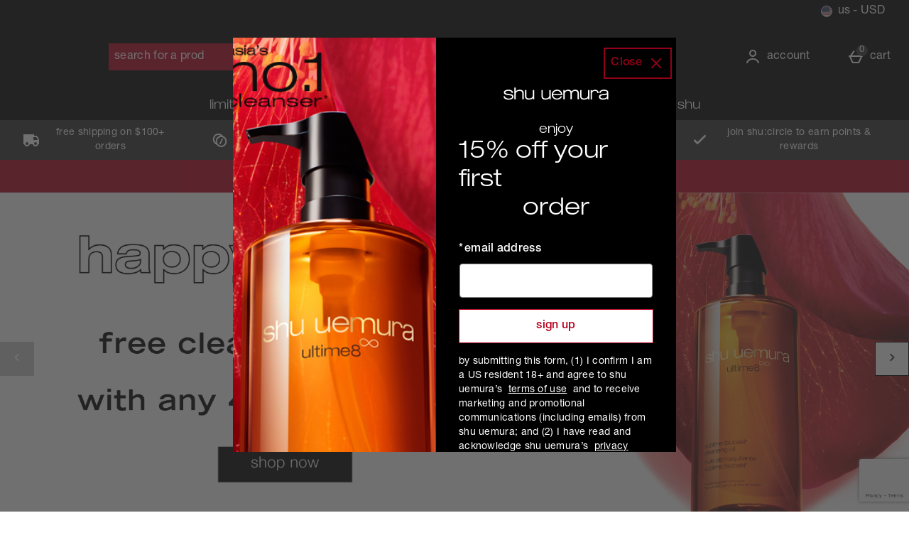

--- FILE ---
content_type: text/html; charset=utf-8
request_url: https://www.shuuemura-usa.com/?cgid=new-whats
body_size: 192671
content:
<!DOCTYPE html><html lang="en"><head><meta charSet="utf-8"/><meta name="viewport" content="width=device-width"/><meta name="generator" content="content v0.19.451"/><meta property="fb:app_id" content="1862530974120764"/><meta property="og:type" content="article"/><meta property="og:image" content="https://www.shuuemura-usa.com/c-images/fb-icon.png"/><meta property="og:title" content="Shu Uemura US"/><meta property="og:site_name" content="Shu Uemura US"/><meta property="og:url" content="https://www.shuuemura-usa.com/"/><meta property="fb:admins" content=""/><link rel="preload" as="font" href="https://s1.thcdn.com/enterprise/fonts/HelveticaNeueLTStd%20LtEx/HelveticaNeueLTStd%20LtEx-regular.woff" crossorigin="anonymous" type="font/woff"/><link rel="preload" as="font" href="https://s1.thcdn.com/enterprise/fonts/HelveticaNeueLT/HelveticaNeueLTStd-Roman.otf" crossorigin="anonymous" type="font/otf"/><link rel="preload" as="font" href="https://s1.thcdn.com/enterprise/fonts/HelveticaNeueLT/HelveticaNeueLTStd-Md.otf" crossorigin="anonymous" type="font/otf"/><link rel="preload" as="font" href="https://s1.thcdn.com/enterprise/fonts/HelveticaNeueLT/HelveticaNeueLTStd-Bd.otf" crossorigin="anonymous" type="font/otf"/><link rel="preload" as="font" href="https://s1.thcdn.com/enterprise/fonts/HelveticaNeueLT/HelveticaNeueLTStd-Hv.otf" crossorigin="anonymous" type="font/otf"/><link rel="preload" as="font" href="https://s1.thcdn.com/enterprise/fonts/HelveticaNeueLT/HelveticaNeueLTStd-Blk.otf" crossorigin="anonymous" type="font/otf"/><link rel="preload" as="fetch" href="https://www.shuuemura-usa.com/e2/operation/international-overlay" crossorigin="anonymous"/><meta name="google-site-verification" id="GoogleWebmasterVerificationCode" content="8aYlTOYdK5MIcMzeYlVV3qlPnWa3mFR0w3oGEHqYQtk"/><meta name="msvalidate.01" id="msvalidate-01" content="0C7E3980985554F9FE9BF55B73262EF0"/><title>makeup, skincare &amp; more | art of beauty  | shu uemura us</title><script type="application/ld+json">{"@context":"https://schema.org","@type":"Organization","url":"https://www.shuuemura-usa.com","logo":"https://s1.thcdn.com/enterprise/assets/shuuemura-global-95d997dc-ce46-4fb3-a5e7-6ea3441d503f-logo-default.svg"}</script><meta name="description" content="explore must have makeup, skincare, and accessories from shu uemura. iconic treatments, powerful serums, and expert cleansers for a flawless beauty routine."/><meta name="robots" content="index, follow"/><meta name="keywords" content="Shu Uemura US, "/><link rel="alternate" href="https://www.shuuemura.ca/" hrefLang="fr-ca"/><link rel="alternate" href="https://www.shuuemura.ca/" hrefLang="en-ca"/><link rel="alternate" href="https://www.shuuemura-usa.com/" hrefLang="en-us"/><link rel="alternate" href="https://www.shuuemura-usa.com/" hrefLang="x-default"/><link rel="canonical" href="https://www.shuuemura-usa.com"/><script type="application/ld+json">{"@context":"http://schema.org","@type":"WebSite","url":"https://www.shuuemura-usa.com","potentialAction":{"@type":"SearchAction","target":{"@type":"EntryPoint","urlTemplate":"https://www.shuuemura-usa.com/elysium.search?search={search_term_string}"},"query-input":"required name=search_term_string"}}</script><script type="text/javascript" crossorigin="anonymous" defer=""></script><meta name="next-head-count" content="31"/><link rel="preconnect" href="https://fonts.gstatic.com"/><link rel="preconnect" href="https://fonts.googleapis.com"/><link rel="preconnect" href="https://www.gstatic.com"/><link rel="preconnect" href="https://www.googletagmanager.com"/><link rel="preconnect" href="https://s1.thcdn.com"/><link rel="preconnect" href="https://horizon-api.www.shuuemura-usa.com/graphql"/><link rel="preconnect" href="https://blogscdn.thehut.net"/><link rel="shortcut icon" href="https://s1.thcdn.com/enterprise/assets/shuuemura-global-23361efe-6914-4dbf-87a6-4c627c3d24bc-logo-favicon.svg"/><link rel="preconnect" href="https://static.thcdn.com"/><meta http-equiv="content-type" content="text/html; charset=utf-8"/><meta name="msapplication-TileImage" content="https://s1.thcdn.com/enterprise/assets/shuuemura-global-23361efe-6914-4dbf-87a6-4c627c3d24bc-logo-favicon.svg"/><noscript data-n-css=""></noscript><script defer="" nomodule="" src="https://s1.thcdn.com/enterprise/content/0.19.451/_next/static/chunks/polyfills-42372ed130431b0a.js"></script><script defer="" src="https://s1.thcdn.com/enterprise/content/0.19.451/_next/static/chunks/2843.f0ea12c7371bd179.js"></script><script defer="" src="https://s1.thcdn.com/enterprise/content/0.19.451/_next/static/chunks/6403.d70c5897bf307cde.js"></script><script defer="" src="https://s1.thcdn.com/enterprise/content/0.19.451/_next/static/chunks/1055.cc0f7922a828c0e6.js"></script><script defer="" src="https://s1.thcdn.com/enterprise/content/0.19.451/_next/static/chunks/776.cd8c38def801b937.js"></script><script defer="" src="https://s1.thcdn.com/enterprise/content/0.19.451/_next/static/chunks/885.f241fd4ee64385fa.js"></script><script defer="" src="https://s1.thcdn.com/enterprise/content/0.19.451/_next/static/chunks/2310.dfb2fb2b452c47d9.js"></script><script defer="" src="https://s1.thcdn.com/enterprise/content/0.19.451/_next/static/chunks/1332.2788db447b6337e3.js"></script><script defer="" src="https://s1.thcdn.com/enterprise/content/0.19.451/_next/static/chunks/3866.46ec9710f8c6a7f4.js"></script><script defer="" src="https://s1.thcdn.com/enterprise/content/0.19.451/_next/static/chunks/514.89002f566cbf5da9.js"></script><script defer="" src="https://s1.thcdn.com/enterprise/content/0.19.451/_next/static/chunks/6954.85bddbc283c21c1d.js"></script><script defer="" src="https://s1.thcdn.com/enterprise/content/0.19.451/_next/static/chunks/4526.19b3a397b85ca2f1.js"></script><script defer="" src="https://s1.thcdn.com/enterprise/content/0.19.451/_next/static/chunks/3505.2fa97fff69dba0f2.js"></script><script defer="" src="https://s1.thcdn.com/enterprise/content/0.19.451/_next/static/chunks/5345.3e37a91584ae4f63.js"></script><script defer="" src="https://s1.thcdn.com/enterprise/content/0.19.451/_next/static/chunks/5433.a20556ff894b4bd6.js"></script><script defer="" src="https://s1.thcdn.com/enterprise/content/0.19.451/_next/static/chunks/7266.efa71c9bd541d32e.js"></script><script defer="" src="https://s1.thcdn.com/enterprise/content/0.19.451/_next/static/chunks/1641.a73f0f2883676391.js"></script><script defer="" src="https://s1.thcdn.com/enterprise/content/0.19.451/_next/static/chunks/4590.98482898271ac739.js"></script><script defer="" src="https://s1.thcdn.com/enterprise/content/0.19.451/_next/static/chunks/2297.97952417e287d502.js"></script><script defer="" src="https://s1.thcdn.com/enterprise/content/0.19.451/_next/static/chunks/1573.89f95e87ffdd101c.js"></script><script defer="" src="https://s1.thcdn.com/enterprise/content/0.19.451/_next/static/chunks/4773.c67beae743ebb438.js"></script><script defer="" src="https://s1.thcdn.com/enterprise/content/0.19.451/_next/static/chunks/1662.d587f36b139729b6.js"></script><script defer="" src="https://s1.thcdn.com/enterprise/content/0.19.451/_next/static/chunks/674.999d94fa44a50630.js"></script><script src="https://s1.thcdn.com/enterprise/content/0.19.451/_next/static/chunks/webpack-ace0afb6364f4416.js" defer=""></script><script src="https://s1.thcdn.com/enterprise/content/0.19.451/_next/static/chunks/framework-664001998ab7e47f.js" defer=""></script><script src="https://s1.thcdn.com/enterprise/content/0.19.451/_next/static/chunks/main-d31b4f570ab130aa.js" defer=""></script><script src="https://s1.thcdn.com/enterprise/content/0.19.451/_next/static/chunks/framer-2e8d9ea6692b8e39.js" defer=""></script><script src="https://s1.thcdn.com/enterprise/content/0.19.451/_next/static/chunks/pages/_app-393746d608ce3025.js" defer=""></script><script src="https://s1.thcdn.com/enterprise/content/0.19.451/_next/static/chunks/2670-1e8cb21bf5c6e0ee.js" defer=""></script><script src="https://s1.thcdn.com/enterprise/content/0.19.451/_next/static/chunks/6461-8eeda428bad8a15c.js" defer=""></script><script src="https://s1.thcdn.com/enterprise/content/0.19.451/_next/static/chunks/1215-5e460550cde09f1f.js" defer=""></script><script src="https://s1.thcdn.com/enterprise/content/0.19.451/_next/static/chunks/6268-ab95210f9ee381c4.js" defer=""></script><script src="https://s1.thcdn.com/enterprise/content/0.19.451/_next/static/chunks/576-c57d7e4629c6f9bb.js" defer=""></script><script src="https://s1.thcdn.com/enterprise/content/0.19.451/_next/static/chunks/3232-fb2fbcd9e4ed9a2e.js" defer=""></script><script src="https://s1.thcdn.com/enterprise/content/0.19.451/_next/static/chunks/5152-c2d6ad8d7215e962.js" defer=""></script><script src="https://s1.thcdn.com/enterprise/content/0.19.451/_next/static/chunks/9385-1f53650299aa8fc0.js" defer=""></script><script src="https://s1.thcdn.com/enterprise/content/0.19.451/_next/static/chunks/9665-e13c5bb3dca69754.js" defer=""></script><script src="https://s1.thcdn.com/enterprise/content/0.19.451/_next/static/chunks/9320-060dd7aa2d431679.js" defer=""></script><script src="https://s1.thcdn.com/enterprise/content/0.19.451/_next/static/chunks/3382-764064bffcfb1e15.js" defer=""></script><script src="https://s1.thcdn.com/enterprise/content/0.19.451/_next/static/chunks/3587-1259ccd907b949ac.js" defer=""></script><script src="https://s1.thcdn.com/enterprise/content/0.19.451/_next/static/chunks/5370-05c63ad39a487cd5.js" defer=""></script><script src="https://s1.thcdn.com/enterprise/content/0.19.451/_next/static/chunks/9103-f37cfab9e83333b1.js" defer=""></script><script src="https://s1.thcdn.com/enterprise/content/0.19.451/_next/static/chunks/8377-988fa739f8d9af21.js" defer=""></script><script src="https://s1.thcdn.com/enterprise/content/0.19.451/_next/static/chunks/8552-51442251ffa8eb0a.js" defer=""></script><script src="https://s1.thcdn.com/enterprise/content/0.19.451/_next/static/chunks/4598-1b8010787946796c.js" defer=""></script><script src="https://s1.thcdn.com/enterprise/content/0.19.451/_next/static/chunks/pages/home-cbac305758931794.js" defer=""></script><script src="https://s1.thcdn.com/enterprise/content/0.19.451/_next/static/TybX6y9q6Mfm0fn5e3_Or/_buildManifest.js" defer=""></script><script src="https://s1.thcdn.com/enterprise/content/0.19.451/_next/static/TybX6y9q6Mfm0fn5e3_Or/_ssgManifest.js" defer=""></script><style data-styled="" data-styled-version="5.3.7">.cYpyKy{-webkit-box-pack:center;-webkit-justify-content:center;-ms-flex-pack:center;justify-content:center;-webkit-align-items:center;-webkit-box-align:center;-ms-flex-align:center;align-items:center;display:-webkit-inline-box;display:-webkit-inline-flex;display:-ms-inline-flexbox;display:inline-flex;position:relative;text-transform:lowercase;-webkit-transition:background-color 0.2s,border-color 0.2s;transition:background-color 0.2s,border-color 0.2s;color:#333333;font-weight:500;font-style:normal;font-family:Helvetica Neue LT,sans-serif;font-size:16px;line-height:24px;-webkit-letter-spacing:0.2px;-moz-letter-spacing:0.2px;-ms-letter-spacing:0.2px;letter-spacing:0.2px;outline:none;background-color:#000000;color:#ffffff;border:1px solid #000000;padding:calc(12px - (2 * 1px)) calc(40px - (2 * 1px)) calc(12px - (2 * 1px)) calc(40px - (2 * 1px));border-radius:0px;height:100%;width:100%;-webkit-text-decoration:none;text-decoration:none;}/*!sc*/
@media (min-width:600px){.cYpyKy{font-weight:500;font-style:normal;font-family:Helvetica Neue LT,sans-serif;font-size:16px;line-height:24px;-webkit-letter-spacing:0.3px;-moz-letter-spacing:0.3px;-ms-letter-spacing:0.3px;letter-spacing:0.3px;}}/*!sc*/
.cYpyKy svg{fill:#ffffff;}/*!sc*/
.cYpyKy:hover{color:#333333;font-weight:500;font-style:normal;font-family:Helvetica Neue LT,sans-serif;font-size:16px;line-height:24px;-webkit-letter-spacing:0.2px;-moz-letter-spacing:0.2px;-ms-letter-spacing:0.2px;letter-spacing:0.2px;outline:none;background-color:#B80220;color:#ffffff;border:1px solid #B80220;padding:calc(12px - (2 * 1px)) calc(40px - (2 * 1px)) calc(12px - (2 * 1px)) calc(40px - (2 * 1px));border-radius:0px;height:100%;width:100%;-webkit-text-decoration:underline;text-decoration:underline;}/*!sc*/
@media (min-width:600px){.cYpyKy:hover{font-weight:500;font-style:normal;font-family:Helvetica Neue LT,sans-serif;font-size:16px;line-height:24px;-webkit-letter-spacing:0.3px;-moz-letter-spacing:0.3px;-ms-letter-spacing:0.3px;letter-spacing:0.3px;}}/*!sc*/
.cYpyKy:hover svg{fill:#ffffff;}/*!sc*/
.cYpyKy:focus{color:#333333;font-weight:500;font-style:normal;font-family:Helvetica Neue LT,sans-serif;font-size:16px;line-height:24px;-webkit-letter-spacing:0.2px;-moz-letter-spacing:0.2px;-ms-letter-spacing:0.2px;letter-spacing:0.2px;outline:none;background-color:#B80220;color:#ffffff;border:2px solid #ffffff;padding:calc(12px - (2 * 2px)) calc(40px - (2 * 2px)) calc(12px - (2 * 2px)) calc(40px - (2 * 2px));border-radius:0px;height:100%;width:100%;-webkit-text-decoration:underline;text-decoration:underline;}/*!sc*/
@media (min-width:600px){.cYpyKy:focus{font-weight:500;font-style:normal;font-family:Helvetica Neue LT,sans-serif;font-size:16px;line-height:24px;-webkit-letter-spacing:0.3px;-moz-letter-spacing:0.3px;-ms-letter-spacing:0.3px;letter-spacing:0.3px;}}/*!sc*/
.cYpyKy:focus svg{fill:#ffffff;}/*!sc*/
.cYpyKy:active{color:#333333;font-weight:500;font-style:normal;font-family:Helvetica Neue LT,sans-serif;font-size:16px;line-height:24px;-webkit-letter-spacing:0.2px;-moz-letter-spacing:0.2px;-ms-letter-spacing:0.2px;letter-spacing:0.2px;outline:none;background-color:#000000;color:#ffffff;border:1px solid #000000;padding:calc(12px - (2 * 1px)) calc(40px - (2 * 1px)) calc(12px - (2 * 1px)) calc(40px - (2 * 1px));border-radius:0px;height:100%;width:100%;-webkit-text-decoration:none;text-decoration:none;}/*!sc*/
@media (min-width:600px){.cYpyKy:active{font-weight:500;font-style:normal;font-family:Helvetica Neue LT,sans-serif;font-size:16px;line-height:24px;-webkit-letter-spacing:0.3px;-moz-letter-spacing:0.3px;-ms-letter-spacing:0.3px;letter-spacing:0.3px;}}/*!sc*/
.cYpyKy:active svg{fill:#ffffff;}/*!sc*/
.cYpyKy:disabled{color:#333333;font-weight:500;font-style:normal;font-family:Helvetica Neue LT,sans-serif;font-size:16px;line-height:24px;-webkit-letter-spacing:0.2px;-moz-letter-spacing:0.2px;-ms-letter-spacing:0.2px;letter-spacing:0.2px;outline:none;background-color:#cccccc;color:#ffffff;border:1px solid #cccccc;padding:calc(12px - (2 * 1px)) calc(40px - (2 * 1px)) calc(12px - (2 * 1px)) calc(40px - (2 * 1px));border-radius:0px;height:100%;width:100%;-webkit-text-decoration:none;text-decoration:none;}/*!sc*/
@media (min-width:600px){.cYpyKy:disabled{font-weight:500;font-style:normal;font-family:Helvetica Neue LT,sans-serif;font-size:16px;line-height:24px;-webkit-letter-spacing:0.3px;-moz-letter-spacing:0.3px;-ms-letter-spacing:0.3px;letter-spacing:0.3px;}}/*!sc*/
.cYpyKy:disabled svg{fill:#ffffff;}/*!sc*/
.igBiHQ{-webkit-box-pack:center;-webkit-justify-content:center;-ms-flex-pack:center;justify-content:center;-webkit-align-items:center;-webkit-box-align:center;-ms-flex-align:center;align-items:center;display:-webkit-inline-box;display:-webkit-inline-flex;display:-ms-inline-flexbox;display:inline-flex;position:relative;text-transform:lowercase;-webkit-transition:background-color 0.2s,border-color 0.2s;transition:background-color 0.2s,border-color 0.2s;color:#333333;font-weight:500;font-style:normal;font-family:Helvetica Neue LT,sans-serif;font-size:16px;line-height:24px;-webkit-letter-spacing:0.2px;-moz-letter-spacing:0.2px;-ms-letter-spacing:0.2px;letter-spacing:0.2px;outline:none;background-color:#ffffff;color:#B80220;border:1px solid #ffffff;padding:calc(12px - (2 * 1px)) calc(40px - (2 * 1px)) calc(12px - (2 * 1px)) calc(40px - (2 * 1px));border-radius:0px;height:100%;width:100%;-webkit-text-decoration:none;text-decoration:none;}/*!sc*/
@media (min-width:600px){.igBiHQ{font-weight:500;font-style:normal;font-family:Helvetica Neue LT,sans-serif;font-size:16px;line-height:24px;-webkit-letter-spacing:0.3px;-moz-letter-spacing:0.3px;-ms-letter-spacing:0.3px;letter-spacing:0.3px;}}/*!sc*/
.igBiHQ svg{fill:#B80220;}/*!sc*/
.igBiHQ:hover{color:#333333;font-weight:500;font-style:normal;font-family:Helvetica Neue LT,sans-serif;font-size:16px;line-height:24px;-webkit-letter-spacing:0.2px;-moz-letter-spacing:0.2px;-ms-letter-spacing:0.2px;letter-spacing:0.2px;outline:none;background-color:#800116;color:#ffffff;border:1px solid #800116;padding:calc(12px - (2 * 1px)) calc(40px - (2 * 1px)) calc(12px - (2 * 1px)) calc(40px - (2 * 1px));border-radius:0px;height:100%;width:100%;-webkit-text-decoration:underline;text-decoration:underline;}/*!sc*/
@media (min-width:600px){.igBiHQ:hover{font-weight:500;font-style:normal;font-family:Helvetica Neue LT,sans-serif;font-size:16px;line-height:24px;-webkit-letter-spacing:0.3px;-moz-letter-spacing:0.3px;-ms-letter-spacing:0.3px;letter-spacing:0.3px;}}/*!sc*/
.igBiHQ:hover svg{fill:#ffffff;}/*!sc*/
.igBiHQ:focus{color:#333333;font-weight:500;font-style:normal;font-family:Helvetica Neue LT,sans-serif;font-size:16px;line-height:24px;-webkit-letter-spacing:0.2px;-moz-letter-spacing:0.2px;-ms-letter-spacing:0.2px;letter-spacing:0.2px;outline:none;background-color:#800116;color:#ffffff;border:2px solid #800116;padding:calc(12px - (2 * 2px)) calc(40px - (2 * 2px)) calc(12px - (2 * 2px)) calc(40px - (2 * 2px));border-radius:0px;height:100%;width:100%;-webkit-text-decoration:none;text-decoration:none;}/*!sc*/
@media (min-width:600px){.igBiHQ:focus{font-weight:500;font-style:normal;font-family:Helvetica Neue LT,sans-serif;font-size:16px;line-height:24px;-webkit-letter-spacing:0.3px;-moz-letter-spacing:0.3px;-ms-letter-spacing:0.3px;letter-spacing:0.3px;}}/*!sc*/
.igBiHQ:focus svg{fill:#ffffff;}/*!sc*/
.igBiHQ:active{color:#333333;font-weight:500;font-style:normal;font-family:Helvetica Neue LT,sans-serif;font-size:16px;line-height:24px;-webkit-letter-spacing:0.2px;-moz-letter-spacing:0.2px;-ms-letter-spacing:0.2px;letter-spacing:0.2px;outline:none;background-color:#000000;color:#ffffff;border:1px solid #000000;padding:calc(12px - (2 * 1px)) calc(40px - (2 * 1px)) calc(12px - (2 * 1px)) calc(40px - (2 * 1px));border-radius:0px;height:100%;width:100%;-webkit-text-decoration:none;text-decoration:none;}/*!sc*/
@media (min-width:600px){.igBiHQ:active{font-weight:500;font-style:normal;font-family:Helvetica Neue LT,sans-serif;font-size:16px;line-height:24px;-webkit-letter-spacing:0.3px;-moz-letter-spacing:0.3px;-ms-letter-spacing:0.3px;letter-spacing:0.3px;}}/*!sc*/
.igBiHQ:active svg{fill:#ffffff;}/*!sc*/
.igBiHQ:disabled{color:#333333;font-weight:500;font-style:normal;font-family:Helvetica Neue LT,sans-serif;font-size:16px;line-height:24px;-webkit-letter-spacing:0.2px;-moz-letter-spacing:0.2px;-ms-letter-spacing:0.2px;letter-spacing:0.2px;outline:none;background-color:#ffffff;color:#cccccc;border:1px solid #ffffff;padding:calc(12px - (2 * 1px)) calc(40px - (2 * 1px)) calc(12px - (2 * 1px)) calc(40px - (2 * 1px));border-radius:0px;height:100%;width:100%;-webkit-text-decoration:none;text-decoration:none;}/*!sc*/
@media (min-width:600px){.igBiHQ:disabled{font-weight:500;font-style:normal;font-family:Helvetica Neue LT,sans-serif;font-size:16px;line-height:24px;-webkit-letter-spacing:0.3px;-moz-letter-spacing:0.3px;-ms-letter-spacing:0.3px;letter-spacing:0.3px;}}/*!sc*/
.igBiHQ:disabled svg{fill:#cccccc;}/*!sc*/
.hyRMG{-webkit-box-pack:center;-webkit-justify-content:center;-ms-flex-pack:center;justify-content:center;-webkit-align-items:center;-webkit-box-align:center;-ms-flex-align:center;align-items:center;display:-webkit-inline-box;display:-webkit-inline-flex;display:-ms-inline-flexbox;display:inline-flex;position:relative;text-transform:lowercase;-webkit-transition:background-color 0.2s,border-color 0.2s;transition:background-color 0.2s,border-color 0.2s;color:#333333;font-weight:500;font-style:normal;font-family:Helvetica Neue LT,sans-serif;font-size:16px;line-height:24px;-webkit-letter-spacing:0.2px;-moz-letter-spacing:0.2px;-ms-letter-spacing:0.2px;letter-spacing:0.2px;outline:none;color:#000000;border:1px solid transparent;padding:calc(4px - 1px) calc(4px - 1px) calc(4px - 1px ) calc(4px - 1px);border-radius:0px;box-shadow:0px 0px 0px 0px transparent;width:auto;-webkit-text-decoration:underline;text-decoration:underline;}/*!sc*/
@media (min-width:600px){.hyRMG{font-weight:500;font-style:normal;font-family:Helvetica Neue LT,sans-serif;font-size:16px;line-height:24px;-webkit-letter-spacing:0.3px;-moz-letter-spacing:0.3px;-ms-letter-spacing:0.3px;letter-spacing:0.3px;}}/*!sc*/
.hyRMG svg{fill:#000000;}/*!sc*/
.hyRMG:hover{color:#333333;font-weight:500;font-style:normal;font-family:Helvetica Neue LT,sans-serif;font-size:16px;line-height:24px;-webkit-letter-spacing:0.2px;-moz-letter-spacing:0.2px;-ms-letter-spacing:0.2px;letter-spacing:0.2px;outline:none;color:#B80220;border:1px solid transparent;padding:calc(4px - 1px) calc(4px - 1px) calc(4px - 1px ) calc(4px - 1px);border-radius:0px;box-shadow:0px 0px 0px 0px transparent;width:auto;-webkit-text-decoration:underline;text-decoration:underline;}/*!sc*/
@media (min-width:600px){.hyRMG:hover{font-weight:500;font-style:normal;font-family:Helvetica Neue LT,sans-serif;font-size:16px;line-height:24px;-webkit-letter-spacing:0.3px;-moz-letter-spacing:0.3px;-ms-letter-spacing:0.3px;letter-spacing:0.3px;}}/*!sc*/
.hyRMG:hover svg{fill:#B80220;}/*!sc*/
.hyRMG:focus{color:#333333;font-weight:500;font-style:normal;font-family:Helvetica Neue LT,sans-serif;font-size:16px;line-height:24px;-webkit-letter-spacing:0.2px;-moz-letter-spacing:0.2px;-ms-letter-spacing:0.2px;letter-spacing:0.2px;outline:none;color:#B80220;border:2px solid #000000;padding:calc(4px - 2px) calc(4px - 2px) calc(4px - 2px ) calc(4px - 2px);border-radius:3px;box-shadow:0px 0px 0px 0px transparent;width:auto;-webkit-text-decoration:underline;text-decoration:underline;}/*!sc*/
@media (min-width:600px){.hyRMG:focus{font-weight:500;font-style:normal;font-family:Helvetica Neue LT,sans-serif;font-size:16px;line-height:24px;-webkit-letter-spacing:0.3px;-moz-letter-spacing:0.3px;-ms-letter-spacing:0.3px;letter-spacing:0.3px;}}/*!sc*/
.hyRMG:focus svg{fill:#B80220;}/*!sc*/
.hyRMG:active{color:#333333;font-weight:500;font-style:normal;font-family:Helvetica Neue LT,sans-serif;font-size:16px;line-height:24px;-webkit-letter-spacing:0.2px;-moz-letter-spacing:0.2px;-ms-letter-spacing:0.2px;letter-spacing:0.2px;outline:none;color:#800116;border:1px solid transparent;padding:calc(4px - 1px) calc(4px - 1px) calc(4px - 1px ) calc(4px - 1px);border-radius:0px;box-shadow:0px 0px 0px 0px transparent;width:auto;-webkit-text-decoration:none;text-decoration:none;}/*!sc*/
@media (min-width:600px){.hyRMG:active{font-weight:500;font-style:normal;font-family:Helvetica Neue LT,sans-serif;font-size:16px;line-height:24px;-webkit-letter-spacing:0.3px;-moz-letter-spacing:0.3px;-ms-letter-spacing:0.3px;letter-spacing:0.3px;}}/*!sc*/
.hyRMG:active svg{fill:#800116;}/*!sc*/
.hyRMG:disabled{color:#333333;font-weight:500;font-style:normal;font-family:Helvetica Neue LT,sans-serif;font-size:16px;line-height:24px;-webkit-letter-spacing:0.2px;-moz-letter-spacing:0.2px;-ms-letter-spacing:0.2px;letter-spacing:0.2px;outline:none;color:#cccccc;border:1px solid transparent;padding:calc(4px - 1px) calc(4px - 1px) calc(4px - 1px ) calc(4px - 1px);border-radius:0px;box-shadow:0px 0px 0px 0px transparent;width:auto;-webkit-text-decoration:none;text-decoration:none;}/*!sc*/
@media (min-width:600px){.hyRMG:disabled{font-weight:500;font-style:normal;font-family:Helvetica Neue LT,sans-serif;font-size:16px;line-height:24px;-webkit-letter-spacing:0.3px;-moz-letter-spacing:0.3px;-ms-letter-spacing:0.3px;letter-spacing:0.3px;}}/*!sc*/
.hyRMG:disabled svg{fill:#cccccc;}/*!sc*/
data-styled.g5[id="sc-eDnWTT"]{content:"cYpyKy,igBiHQ,hyRMG,"}/*!sc*/
.krFkFc{-webkit-transition:background-color 0.2s,border-color 0.2s;transition:background-color 0.2s,border-color 0.2s;border:1px solid #757575;box-shadow:0px 0px 0px 0px transparent;border-radius:0px;background-color:#000000;display:-webkit-inline-box;display:-webkit-inline-flex;display:-ms-inline-flexbox;display:inline-flex;}/*!sc*/
.krFkFc:hover{border:1px solid #757575;box-shadow:0px 0px 0px 0px transparent;border-radius:0px;background-color:#B80220;display:-webkit-inline-box;display:-webkit-inline-flex;display:-ms-inline-flexbox;display:inline-flex;}/*!sc*/
.krFkFc:focus{outline:2px solid #B80220;box-shadow:0px 0px 0px 0px transparent;border-radius:0px;background-color:#B80220;display:-webkit-inline-box;display:-webkit-inline-flex;display:-ms-inline-flexbox;display:inline-flex;}/*!sc*/
.krFkFc:focus-within{outline:2px solid #B80220;box-shadow:0px 0px 0px 0px transparent;border-radius:0px;background-color:#B80220;display:-webkit-inline-box;display:-webkit-inline-flex;display:-ms-inline-flexbox;display:inline-flex;}/*!sc*/
.krFkFc:active{border:1px solid #757575;box-shadow:0px 0px 0px 0px transparent;border-radius:0px;background-color:#000000;display:-webkit-inline-box;display:-webkit-inline-flex;display:-ms-inline-flexbox;display:inline-flex;}/*!sc*/
.krFkFc:has(button:disabled){border:1px solid #cccccc;box-shadow:0px 0px 0px 0px transparent;border-radius:0px;background-color:#cccccc;display:-webkit-inline-box;display:-webkit-inline-flex;display:-ms-inline-flexbox;display:inline-flex;}/*!sc*/
.hnNVwM{-webkit-transition:background-color 0.2s,border-color 0.2s;transition:background-color 0.2s,border-color 0.2s;border:1px solid #B80220;box-shadow:0px 0px 0px 0px transparent;border-radius:0px;background-color:#ffffff;display:-webkit-inline-box;display:-webkit-inline-flex;display:-ms-inline-flexbox;display:inline-flex;}/*!sc*/
.hnNVwM:hover{border:1px solid #800116;box-shadow:0px 0px 0px 0px transparent;border-radius:0px;background-color:#800116;display:-webkit-inline-box;display:-webkit-inline-flex;display:-ms-inline-flexbox;display:inline-flex;}/*!sc*/
.hnNVwM:focus{outline:2px solid #800116;box-shadow:0px 0px 0px 0px transparent;border-radius:0px;background-color:#800116;display:-webkit-inline-box;display:-webkit-inline-flex;display:-ms-inline-flexbox;display:inline-flex;}/*!sc*/
.hnNVwM:focus-within{outline:2px solid #800116;box-shadow:0px 0px 0px 0px transparent;border-radius:0px;background-color:#800116;display:-webkit-inline-box;display:-webkit-inline-flex;display:-ms-inline-flexbox;display:inline-flex;}/*!sc*/
.hnNVwM:active{border:1px solid #757575;box-shadow:0px 0px 0px 0px transparent;border-radius:0px;background-color:#000000;display:-webkit-inline-box;display:-webkit-inline-flex;display:-ms-inline-flexbox;display:inline-flex;}/*!sc*/
.hnNVwM:has(button:disabled){border:1px solid #cccccc;box-shadow:0px 0px 0px 0px transparent;border-radius:0px;background-color:#ffffff;display:-webkit-inline-box;display:-webkit-inline-flex;display:-ms-inline-flexbox;display:inline-flex;}/*!sc*/
data-styled.g6[id="sc-jSwmaY"]{content:"krFkFc,hnNVwM,"}/*!sc*/
.gmwddo{position:absolute;width:1px;height:1px;margin:-1px;padding:0;border:0;overflow:hidden;-webkit-clip:rect(0 0 0 0);clip:rect(0 0 0 0);}/*!sc*/
data-styled.g26[id="sc-kgvfea"]{content:"gmwddo,"}/*!sc*/
.hCdksj{border:0;-webkit-clip:rect(0 0 0 0);clip:rect(0 0 0 0);height:1px;width:1px;margin:-1px;overflow:hidden;padding:0;position:absolute;}/*!sc*/
data-styled.g42[id="sc-jIJgEx"]{content:"hCdksj,"}/*!sc*/
.fyLHEv{color:#333333;font-weight:normal;font-style:normal;font-family:Helvetica Neue LT,sans-serif;font-size:16px;line-height:24px;-webkit-letter-spacing:0.2px;-moz-letter-spacing:0.2px;-ms-letter-spacing:0.2px;letter-spacing:0.2px;}/*!sc*/
@media (min-width:600px){.fyLHEv{font-weight:normal;font-style:normal;font-family:Helvetica Neue LT,sans-serif;font-size:16px;line-height:24px;-webkit-letter-spacing:0.3px;-moz-letter-spacing:0.3px;-ms-letter-spacing:0.3px;letter-spacing:0.3px;}}/*!sc*/
.fyLHEv *{color:#333333;font-weight:normal;font-style:normal;font-family:Helvetica Neue LT,sans-serif;font-size:16px;line-height:24px;-webkit-letter-spacing:0.2px;-moz-letter-spacing:0.2px;-ms-letter-spacing:0.2px;letter-spacing:0.2px;color:inherit;}/*!sc*/
@media (min-width:600px){.fyLHEv *{font-weight:normal;font-style:normal;font-family:Helvetica Neue LT,sans-serif;font-size:16px;line-height:24px;-webkit-letter-spacing:0.3px;-moz-letter-spacing:0.3px;-ms-letter-spacing:0.3px;letter-spacing:0.3px;}}/*!sc*/
.fyLHEv * b,.fyLHEv * strong{color:#333333;font-weight:500;font-style:normal;font-family:Helvetica Neue LT,sans-serif;font-size:16px;line-height:24px;-webkit-letter-spacing:0.2px;-moz-letter-spacing:0.2px;-ms-letter-spacing:0.2px;letter-spacing:0.2px;}/*!sc*/
@media (min-width:600px){.fyLHEv * b,.fyLHEv * strong{font-weight:500;font-style:normal;font-family:Helvetica Neue LT,sans-serif;font-size:16px;line-height:24px;-webkit-letter-spacing:0.3px;-moz-letter-spacing:0.3px;-ms-letter-spacing:0.3px;letter-spacing:0.3px;}}/*!sc*/
.fyLHEv b,.fyLHEv strong{color:#333333;font-weight:500;font-style:normal;font-family:Helvetica Neue LT,sans-serif;font-size:16px;line-height:24px;-webkit-letter-spacing:0.2px;-moz-letter-spacing:0.2px;-ms-letter-spacing:0.2px;letter-spacing:0.2px;}/*!sc*/
@media (min-width:600px){.fyLHEv b,.fyLHEv strong{font-weight:500;font-style:normal;font-family:Helvetica Neue LT,sans-serif;font-size:16px;line-height:24px;-webkit-letter-spacing:0.3px;-moz-letter-spacing:0.3px;-ms-letter-spacing:0.3px;letter-spacing:0.3px;}}/*!sc*/
.fyLHEv p{margin:8px 0;}/*!sc*/
.fyLHEv p a{-webkit-text-decoration:underline;text-decoration:underline;}/*!sc*/
.fyLHEv ul{list-style:initial;margin-top:8px;margin-left:16px;}/*!sc*/
.fyLHEv ol{list-style:auto;margin-top:24px;margin-left:16px;}/*!sc*/
.fyLHEv table{display:table;margin-top:56px;width:100%;overflow-x:auto;}/*!sc*/
.fyLHEv table thead{color:#333333;font-weight:500;font-style:normal;font-family:Helvetica Neue LT,sans-serif;font-size:16px;line-height:24px;-webkit-letter-spacing:0.2px;-moz-letter-spacing:0.2px;-ms-letter-spacing:0.2px;letter-spacing:0.2px;}/*!sc*/
@media (min-width:600px){.fyLHEv table thead{font-weight:500;font-style:normal;font-family:Helvetica Neue LT,sans-serif;font-size:16px;line-height:24px;-webkit-letter-spacing:0.3px;-moz-letter-spacing:0.3px;-ms-letter-spacing:0.3px;letter-spacing:0.3px;}}/*!sc*/
.fyLHEv table thead th{color:#333333;font-weight:500;font-style:normal;font-family:Helvetica Neue LT,sans-serif;font-size:16px;line-height:24px;-webkit-letter-spacing:0.2px;-moz-letter-spacing:0.2px;-ms-letter-spacing:0.2px;letter-spacing:0.2px;padding:8px;border:1px solid #cccccc;}/*!sc*/
@media (min-width:600px){.fyLHEv table thead th{font-weight:500;font-style:normal;font-family:Helvetica Neue LT,sans-serif;font-size:16px;line-height:24px;-webkit-letter-spacing:0.3px;-moz-letter-spacing:0.3px;-ms-letter-spacing:0.3px;letter-spacing:0.3px;}}/*!sc*/
.fyLHEv table tr{background-color:#ffffff;}/*!sc*/
.fyLHEv table tr:nth-child(even){background-color:#f2f2f2;}/*!sc*/
.fyLHEv table td{padding:8px;border:1px solid #cccccc;}/*!sc*/
.fyLHEv a{color:#333333;font-weight:500;font-style:normal;font-family:Helvetica Neue LT,sans-serif;font-size:16px;line-height:24px;-webkit-letter-spacing:0.2px;-moz-letter-spacing:0.2px;-ms-letter-spacing:0.2px;letter-spacing:0.2px;outline:none;color:#000000;border:1px solid transparent;padding:calc(4px - 1px) calc(4px - 1px) calc(4px - 1px ) calc(4px - 1px);border-radius:0px;box-shadow:0px 0px 0px 0px transparent;width:auto;-webkit-text-decoration:underline;text-decoration:underline;}/*!sc*/
@media (min-width:600px){.fyLHEv a{font-weight:500;font-style:normal;font-family:Helvetica Neue LT,sans-serif;font-size:16px;line-height:24px;-webkit-letter-spacing:0.3px;-moz-letter-spacing:0.3px;-ms-letter-spacing:0.3px;letter-spacing:0.3px;}}/*!sc*/
.fyLHEv a svg{fill:#000000;}/*!sc*/
.fyLHEv a:hover{outline:none;color:#B80220;border:1px solid transparent;padding:calc(4px - 1px) calc(4px - 1px) calc(4px - 1px ) calc(4px - 1px);border-radius:0px;box-shadow:0px 0px 0px 0px transparent;width:auto;-webkit-text-decoration:underline;text-decoration:underline;}/*!sc*/
.fyLHEv a:hover svg{fill:#B80220;}/*!sc*/
.fyLHEv a:focus{outline:none;color:#B80220;border:2px solid #000000;padding:calc(4px - 2px) calc(4px - 2px) calc(4px - 2px ) calc(4px - 2px);border-radius:3px;box-shadow:0px 0px 0px 0px transparent;width:auto;-webkit-text-decoration:underline;text-decoration:underline;}/*!sc*/
.fyLHEv a:focus svg{fill:#B80220;}/*!sc*/
.fyLHEv a:active{outline:none;color:#800116;border:1px solid transparent;padding:calc(4px - 1px) calc(4px - 1px) calc(4px - 1px ) calc(4px - 1px);border-radius:0px;box-shadow:0px 0px 0px 0px transparent;width:auto;-webkit-text-decoration:none;text-decoration:none;}/*!sc*/
.fyLHEv a:active svg{fill:#800116;}/*!sc*/
.fyLHEv a:disabled{outline:none;color:#cccccc;border:1px solid transparent;padding:calc(4px - 1px) calc(4px - 1px) calc(4px - 1px ) calc(4px - 1px);border-radius:0px;box-shadow:0px 0px 0px 0px transparent;width:auto;-webkit-text-decoration:none;text-decoration:none;}/*!sc*/
.fyLHEv a:disabled svg{fill:#cccccc;}/*!sc*/
data-styled.g43[id="sc-hhWxWE"]{content:"fyLHEv,"}/*!sc*/
@media (min-width:0px){.hrIQIB{-ms-grid-column-span:1;grid-column-end:span 1;-ms-grid-row-span:1;grid-row-end:span 1;}}/*!sc*/
@media (min-width:600px){.hrIQIB{-ms-grid-column-span:1;grid-column-end:span 1;-ms-grid-row-span:1;grid-row-end:span 1;}}/*!sc*/
@media (min-width:900px){.hrIQIB{-ms-grid-column-span:1;grid-column-end:span 1;-ms-grid-row-span:1;grid-row-end:span 1;}}/*!sc*/
@media (min-width:1200px){.hrIQIB{-ms-grid-column-span:1;grid-column-end:span 1;-ms-grid-row-span:1;grid-row-end:span 1;}}/*!sc*/
@media (min-width:0px){.eACMMl{-ms-grid-column-span:12;grid-column-end:span 12;-ms-grid-row-span:1;grid-row-end:span 1;}}/*!sc*/
@media (min-width:600px){.eACMMl{-ms-grid-column-span:12;grid-column-end:span 12;-ms-grid-row-span:1;grid-row-end:span 1;}}/*!sc*/
@media (min-width:900px){.eACMMl{-ms-grid-column-span:12;grid-column-end:span 12;-ms-grid-row-span:1;grid-row-end:span 1;}}/*!sc*/
@media (min-width:1200px){.eACMMl{-ms-grid-column-span:12;grid-column-end:span 12;-ms-grid-row-span:1;grid-row-end:span 1;}}/*!sc*/
@media (min-width:0px){.dtIcjp{-ms-grid-column:1;-ms-grid-column-span:1;grid-column-start:1;grid-column-end:span 1;-ms-grid-row:1;-ms-grid-row-span:1;grid-row-start:1;grid-row-end:span 1;}}/*!sc*/
@media (min-width:600px){.dtIcjp{-ms-grid-column:1;-ms-grid-column-span:1;grid-column-start:1;grid-column-end:span 1;-ms-grid-row:1;-ms-grid-row-span:2;grid-row-start:1;grid-row-end:span 2;}}/*!sc*/
@media (min-width:900px){.dtIcjp{-ms-grid-column:1;-ms-grid-column-span:1;grid-column-start:1;grid-column-end:span 1;-ms-grid-row:1;-ms-grid-row-span:2;grid-row-start:1;grid-row-end:span 2;}}/*!sc*/
@media (min-width:1200px){.dtIcjp{-ms-grid-column:1;-ms-grid-column-span:1;grid-column-start:1;grid-column-end:span 1;-ms-grid-row:1;-ms-grid-row-span:2;grid-row-start:1;grid-row-end:span 2;}}/*!sc*/
@media (min-width:0px){.cctMUR{-ms-grid-column:2;-ms-grid-column-span:1;grid-column-start:2;grid-column-end:span 1;-ms-grid-row-span:1;grid-row-end:span 1;}}/*!sc*/
@media (min-width:600px){.cctMUR{-ms-grid-column:2;-ms-grid-column-span:1;grid-column-start:2;grid-column-end:span 1;-ms-grid-row-span:1;grid-row-end:span 1;}}/*!sc*/
@media (min-width:900px){.cctMUR{-ms-grid-column:2;-ms-grid-column-span:1;grid-column-start:2;grid-column-end:span 1;-ms-grid-row-span:1;grid-row-end:span 1;}}/*!sc*/
@media (min-width:1200px){.cctMUR{-ms-grid-column:2;-ms-grid-column-span:1;grid-column-start:2;grid-column-end:span 1;-ms-grid-row-span:1;grid-row-end:span 1;}}/*!sc*/
@media (min-width:0px){.kywkSt{-ms-grid-column:1;-ms-grid-column-span:1;grid-column-start:1;grid-column-end:span 1;-ms-grid-row:1;-ms-grid-row-span:1;grid-row-start:1;grid-row-end:span 1;}}/*!sc*/
@media (min-width:600px){.kywkSt{-ms-grid-column:1;-ms-grid-column-span:1;grid-column-start:1;grid-column-end:span 1;-ms-grid-row:1;-ms-grid-row-span:1;grid-row-start:1;grid-row-end:span 1;}}/*!sc*/
@media (min-width:900px){.kywkSt{-ms-grid-column:1;-ms-grid-column-span:1;grid-column-start:1;grid-column-end:span 1;-ms-grid-row:1;-ms-grid-row-span:1;grid-row-start:1;grid-row-end:span 1;}}/*!sc*/
@media (min-width:1200px){.kywkSt{-ms-grid-column:1;-ms-grid-column-span:1;grid-column-start:1;grid-column-end:span 1;-ms-grid-row:1;-ms-grid-row-span:1;grid-row-start:1;grid-row-end:span 1;}}/*!sc*/
data-styled.g64[id="sc-jeWKmY"]{content:"hrIQIB,eACMMl,dtIcjp,cctMUR,kywkSt,"}/*!sc*/
.dORjFf{box-sizing:content;display:-ms-grid;display:grid;-ms-grid-columns:1fr 1fr 1fr 1fr 1fr 1fr 1fr 1fr 1fr 1fr 1fr 1fr;grid-template-columns:repeat( 12, [col] 1fr );-ms-grid-rows:1fr;grid-template-rows:repeat( 1, [row] 1fr );grid-gap: calc(32px / 2) 16px;}/*!sc*/
@media (min-width:0px){.dORjFf{padding:0px 0px;}}/*!sc*/
@media (min-width:600px){.dORjFf{padding:0px 0px;}}/*!sc*/
@media (min-width:900px){.dORjFf{padding:0px 0px;}}/*!sc*/
@media (min-width:1200px){.dORjFf{padding:0px 0px;}}/*!sc*/
@media (min-width:600px){.dORjFf{grid-gap:calc(32px / 2) calc(16px * 2);}}/*!sc*/
.dpUQhe{box-sizing:content;display:-ms-grid;display:grid;-ms-grid-columns:1fr;grid-template-columns:repeat( 1, [col] 1fr );-ms-grid-rows:1fr 1fr;grid-template-rows:repeat( 2, [row] 1fr );grid-gap: calc(32px / 2) 16px;}/*!sc*/
@media (min-width:0px){.dpUQhe{padding:0px 0px;}}/*!sc*/
@media (min-width:600px){.dpUQhe{padding:0px 0px;}}/*!sc*/
@media (min-width:900px){.dpUQhe{padding:0px 0px;}}/*!sc*/
@media (min-width:1200px){.dpUQhe{padding:0px 0px;}}/*!sc*/
@media (min-width:600px){.dpUQhe{grid-gap:calc(32px / 2) calc(16px * 2);}}/*!sc*/
.gHWhHW{box-sizing:content;display:-ms-grid;display:grid;-ms-grid-columns:1fr 1fr 1fr;grid-template-columns:repeat( 3, [col] 1fr );-ms-grid-rows:1fr;grid-template-rows:repeat( 1, [row] 1fr );grid-gap: calc(32px / 2) 16px;}/*!sc*/
@media (min-width:0px){.gHWhHW{padding:0px 0px;}}/*!sc*/
@media (min-width:600px){.gHWhHW{padding:0px 0px;}}/*!sc*/
@media (min-width:900px){.gHWhHW{padding:0px 0px;}}/*!sc*/
@media (min-width:1200px){.gHWhHW{padding:0px 0px;}}/*!sc*/
@media (min-width:600px){.gHWhHW{grid-gap:calc(32px / 2) calc(16px * 2);}}/*!sc*/
.DvkvY{box-sizing:content;display:-ms-grid;display:grid;-ms-grid-columns:1fr;grid-template-columns:repeat( 1, [col] 1fr );-ms-grid-rows:1fr;grid-template-rows:repeat( 1, [row] 1fr );grid-gap: calc(32px / 2) 16px;}/*!sc*/
@media (min-width:0px){.DvkvY{padding:0px 0px;}}/*!sc*/
@media (min-width:600px){.DvkvY{padding:0px 0px;}}/*!sc*/
@media (min-width:900px){.DvkvY{padding:0px 0px;}}/*!sc*/
@media (min-width:1200px){.DvkvY{padding:0px 0px;}}/*!sc*/
@media (min-width:600px){.DvkvY{grid-gap:calc(32px / 2) calc(16px * 2);}}/*!sc*/
data-styled.g65[id="sc-eKcGkB"]{content:"dORjFf,dpUQhe,gHWhHW,DvkvY,"}/*!sc*/
.twUzJ{color:#333333;font-weight:500;font-style:normal;font-family:Helvetica Neue LT,sans-serif;font-size:16px;line-height:24px;-webkit-letter-spacing:0.2px;-moz-letter-spacing:0.2px;-ms-letter-spacing:0.2px;letter-spacing:0.2px;text-transform:none;padding-bottom:8px;color:#ffffff;}/*!sc*/
@media (min-width:600px){.twUzJ{font-weight:500;font-style:normal;font-family:Helvetica Neue LT,sans-serif;font-size:16px;line-height:24px;-webkit-letter-spacing:0.3px;-moz-letter-spacing:0.3px;-ms-letter-spacing:0.3px;letter-spacing:0.3px;}}/*!sc*/
data-styled.g84[id="sc-dwvKWc"]{content:"twUzJ,"}/*!sc*/
.eOlbrG{margin-right:4px;min-width:60px;height:40px;border-radius:4px;border:solid 1px #dddddd;display:-webkit-box;display:-webkit-flex;display:-ms-flexbox;display:flex;-webkit-align-items:center;-webkit-box-align:center;-ms-flex-align:center;align-items:center;-webkit-box-pack:center;-webkit-justify-content:center;-ms-flex-pack:center;justify-content:center;background-color:#ffffff;}/*!sc*/
.eQeCvN{margin-right:4px;min-width:60px;height:40px;border-radius:4px;display:-webkit-box;display:-webkit-flex;display:-ms-flexbox;display:flex;-webkit-align-items:center;-webkit-box-align:center;-ms-flex-align:center;align-items:center;-webkit-box-pack:center;-webkit-justify-content:center;-ms-flex-pack:center;justify-content:center;background-color:#ffb3c7;}/*!sc*/
data-styled.g85[id="sc-UhGUP"]{content:"eOlbrG,eQeCvN,"}/*!sc*/
.ePRNlR{display:-webkit-box;display:-webkit-flex;display:-ms-flexbox;display:flex;-webkit-flex-direction:row;-ms-flex-direction:row;flex-direction:row;-webkit-flex-wrap:wrap;-ms-flex-wrap:wrap;flex-wrap:wrap;}/*!sc*/
data-styled.g86[id="sc-jIQHLS"]{content:"ePRNlR,"}/*!sc*/
.dnLHYw{height:25px;margin:10px 0 16px 0;}/*!sc*/
data-styled.g89[id="sc-hlDFQn"]{content:"dnLHYw,"}/*!sc*/
.jXsXYt{color:#333333;font-weight:500;font-style:normal;font-family:Helvetica Neue LT,sans-serif;font-size:16px;line-height:24px;-webkit-letter-spacing:0.2px;-moz-letter-spacing:0.2px;-ms-letter-spacing:0.2px;letter-spacing:0.2px;color:#ffffff;}/*!sc*/
@media (min-width:600px){.jXsXYt{font-weight:500;font-style:normal;font-family:Helvetica Neue LT,sans-serif;font-size:16px;line-height:24px;-webkit-letter-spacing:0.3px;-moz-letter-spacing:0.3px;-ms-letter-spacing:0.3px;letter-spacing:0.3px;}}/*!sc*/
data-styled.g90[id="sc-eKQXiu"]{content:"jXsXYt,"}/*!sc*/
.csuGIr{display:-webkit-box;display:-webkit-flex;display:-ms-flexbox;display:flex;-webkit-flex-direction:column-reverse;-ms-flex-direction:column-reverse;flex-direction:column-reverse;}/*!sc*/
data-styled.g92[id="sc-kIuJBE"]{content:"csuGIr,"}/*!sc*/
.jqJrEc{width:100%;display:inline-block;padding:16px;margin:auto;text-align:center;background-color:#000000;border-top:1px solid #CCCCCC;}/*!sc*/
data-styled.g99[id="sc-fwdjwH"]{content:"jqJrEc,"}/*!sc*/
.fCNHbt{color:#333333;font-weight:500;font-style:normal;font-family:Helvetica Neue LT,sans-serif;font-size:16px;line-height:24px;-webkit-letter-spacing:0.2px;-moz-letter-spacing:0.2px;-ms-letter-spacing:0.2px;letter-spacing:0.2px;color:#ffffff;text-transform:none;}/*!sc*/
@media (min-width:600px){.fCNHbt{font-weight:500;font-style:normal;font-family:Helvetica Neue LT,sans-serif;font-size:16px;line-height:24px;-webkit-letter-spacing:0.3px;-moz-letter-spacing:0.3px;-ms-letter-spacing:0.3px;letter-spacing:0.3px;}}/*!sc*/
.fCNHbt a{color:#ffffff;}/*!sc*/
.fCNHbt a:hover{background-color:#000000;color:#ffffff;-webkit-text-decoration:underline;text-decoration:underline;}/*!sc*/
.fCNHbt a:focus-visible{color:#ffffff;border:2px  solid  #ffffff;}/*!sc*/
data-styled.g100[id="sc-fcdPHM"]{content:"fCNHbt,"}/*!sc*/
.kahzTS{width:100%;display:-webkit-box;display:-webkit-flex;display:-ms-flexbox;display:flex;-webkit-flex-direction:column;-ms-flex-direction:column;flex-direction:column;-webkit-align-items:center;-webkit-box-align:center;-ms-flex-align:center;align-items:center;}/*!sc*/
data-styled.g101[id="sc-HjLFp"]{content:"kahzTS,"}/*!sc*/
.iVPnsF{display:-webkit-box;display:-webkit-flex;display:-ms-flexbox;display:flex;-webkit-flex-direction:row;-ms-flex-direction:row;flex-direction:row;border-bottom:2px solid transparent;}/*!sc*/
data-styled.g102[id="sc-gshygS"]{content:"iVPnsF,"}/*!sc*/
.elAMCb{color:#333333;font-weight:normal;font-style:normal;font-family:Helvetica Neue LT,sans-serif;font-size:16px;line-height:24px;-webkit-letter-spacing:0.2px;-moz-letter-spacing:0.2px;-ms-letter-spacing:0.2px;letter-spacing:0.2px;text-transform:none;color:#605BFF;border:0 0 1px 0 solid;border-bottom:1px solid;border-color:transparent transparent #cccccc transparent;width:125px;min-height:48px;padding:0 8px;border-bottom:1px solid #cccccc;}/*!sc*/
@media (min-width:600px){.elAMCb{font-weight:normal;font-style:normal;font-family:Helvetica Neue LT,sans-serif;font-size:16px;line-height:24px;-webkit-letter-spacing:0.3px;-moz-letter-spacing:0.3px;-ms-letter-spacing:0.3px;letter-spacing:0.3px;}}/*!sc*/
@media (min-width:600px){.elAMCb{width:145px;}}/*!sc*/
.elAMCb:hover,.elAMCb:focus{background-color:transparent;border-bottom:1px solid #DFDFDF;}/*!sc*/
.elAMCb:focus-visible{border:1px solid #333333;outline:none;}/*!sc*/
.elAMCb[aria-selected='true']{font-weight:500;color:#000000;border-bottom:3px solid #b80220;background-color:#ffffff;}/*!sc*/
.elAMCb[aria-selected='false']{font-weight:normal;background-color:transparent;}/*!sc*/
.elAMCb[aria-selected='false']:hover{background-color:transparent;color:#000000;}/*!sc*/
.elAMCb:first-of-type{border-left-color:transparent;}/*!sc*/
.elAMCb:first-of-type:focus{border-left-color:#333333;}/*!sc*/
.elAMCb:disabled{opacity:0.5;pointer-events:none;}/*!sc*/
.jsIyeq{color:#333333;font-weight:normal;font-style:normal;font-family:Helvetica Neue LT,sans-serif;font-size:16px;line-height:24px;-webkit-letter-spacing:0.2px;-moz-letter-spacing:0.2px;-ms-letter-spacing:0.2px;letter-spacing:0.2px;text-transform:none;color:#000000;border:0 0 1px 0 solid;border-bottom:1px solid;border-color:transparent transparent #cccccc transparent;width:125px;min-height:48px;padding:0 8px;border-bottom:1px solid #cccccc;}/*!sc*/
@media (min-width:600px){.jsIyeq{font-weight:normal;font-style:normal;font-family:Helvetica Neue LT,sans-serif;font-size:16px;line-height:24px;-webkit-letter-spacing:0.3px;-moz-letter-spacing:0.3px;-ms-letter-spacing:0.3px;letter-spacing:0.3px;}}/*!sc*/
@media (min-width:600px){.jsIyeq{width:145px;}}/*!sc*/
.jsIyeq:hover,.jsIyeq:focus{background-color:transparent;border-bottom:1px solid #DFDFDF;}/*!sc*/
.jsIyeq:focus-visible{border:1px solid #333333;outline:none;}/*!sc*/
.jsIyeq[aria-selected='true']{font-weight:500;color:#000000;border-bottom:3px solid #b80220;background-color:#ffffff;}/*!sc*/
.jsIyeq[aria-selected='false']{font-weight:normal;background-color:transparent;}/*!sc*/
.jsIyeq[aria-selected='false']:hover{background-color:transparent;color:#000000;}/*!sc*/
.jsIyeq:first-of-type{border-left-color:transparent;}/*!sc*/
.jsIyeq:first-of-type:focus{border-left-color:#333333;}/*!sc*/
.jsIyeq:disabled{opacity:0.5;pointer-events:none;}/*!sc*/
data-styled.g103[id="sc-bXnuev"]{content:"elAMCb,jsIyeq,"}/*!sc*/
.dCPVbh{border:2px solid transparent;margin:-2px;min-height:400px;width:100%;}/*!sc*/
.dCPVbh:focus-visible{outline:none;border-color:#000000;}/*!sc*/
.dCPVbh section > :first-child{margin-bottom:0;}/*!sc*/
data-styled.g106[id="sc-dENPsx"]{content:"dCPVbh,"}/*!sc*/
@media (min-width:0px){.HQYeV{display:block;}}/*!sc*/
@media (min-width:600px){.HQYeV{display:block;}}/*!sc*/
@media (min-width:900px){.HQYeV{display:block;}}/*!sc*/
@media (min-width:1200px){.HQYeV{display:block;}}/*!sc*/
data-styled.g107[id="sc-brmLOE"]{content:"HQYeV,"}/*!sc*/
.ivdteR{list-style-type:none;width:calc(100% / 6);margin:0;margin:12px 0;}/*!sc*/
.ivdteR:last-of-type{margin-bottom:14px;}/*!sc*/
data-styled.g120[id="sc-xOveZ"]{content:"ivdteR,"}/*!sc*/
.fLtpgC{position:relative;color:#333333;font-weight:500;font-style:normal;font-family:Helvetica Neue LT,sans-serif;font-size:16px;line-height:24px;-webkit-letter-spacing:0.2px;-moz-letter-spacing:0.2px;-ms-letter-spacing:0.2px;letter-spacing:0.2px;color:#333333;display:-webkit-box;display:-webkit-flex;display:-ms-flexbox;display:flex;-webkit-flex-direction:column;-ms-flex-direction:column;flex-direction:column;outline:none;-webkit-text-decoration:none;text-decoration:none;border:2px solid transparent;width:100%;-webkit-box-pack:center;-webkit-justify-content:center;-ms-flex-pack:center;justify-content:center;padding:0 14px;}/*!sc*/
@media (min-width:600px){.fLtpgC{font-weight:500;font-style:normal;font-family:Helvetica Neue LT,sans-serif;font-size:16px;line-height:24px;-webkit-letter-spacing:0.3px;-moz-letter-spacing:0.3px;-ms-letter-spacing:0.3px;letter-spacing:0.3px;}}/*!sc*/
@media (min-width:1200px){.fLtpgC{padding:0;}}/*!sc*/
.fLtpgC:hover{-webkit-text-decoration:underline;text-decoration:underline;}/*!sc*/
.fLtpgC:focus-within{border:2px solid #000000;}/*!sc*/
.fLtpgC.focus-within{border:2px solid #000000;}/*!sc*/
data-styled.g121[id="sc-dWsUcQ"]{content:"fLtpgC,"}/*!sc*/
.jBokhj{color:#333333;font-weight:500;font-style:normal;font-family:Helvetica Neue LT,sans-serif;font-size:16px;line-height:24px;-webkit-letter-spacing:0.2px;-moz-letter-spacing:0.2px;-ms-letter-spacing:0.2px;letter-spacing:0.2px;padding-top:14px;padding-left:14px;padding-right:14px;padding-bottom:14px;color:#383838;background:#FFFFFF;position:relative;}/*!sc*/
@media (min-width:600px){.jBokhj{font-weight:500;font-style:normal;font-family:Helvetica Neue LT,sans-serif;font-size:16px;line-height:24px;-webkit-letter-spacing:0.3px;-moz-letter-spacing:0.3px;-ms-letter-spacing:0.3px;letter-spacing:0.3px;}}/*!sc*/
@media (min-width:0px){.jBokhj{bottom:auto;}}/*!sc*/
@media (min-width:600px){.jBokhj{bottom:auto;}}/*!sc*/
@media (min-width:900px){.jBokhj{bottom:auto;}}/*!sc*/
@media (min-width:1200px){.jBokhj{bottom:0px;}}/*!sc*/
data-styled.g122[id="sc-jGFluD"]{content:"jBokhj,"}/*!sc*/
.bJueZS{width:100%;object-fit:fill;object-position:center;}/*!sc*/
@media (min-width:0px){.bJueZS{aspect-ratio:16/9;}}/*!sc*/
@media (min-width:1200px){.bJueZS{object-position:50% 50%;}}/*!sc*/
data-styled.g123[id="sc-bPOaTy"]{content:"bJueZS,"}/*!sc*/
.dbLOlv{list-style:none;display:-webkit-box;display:-webkit-flex;display:-ms-flexbox;display:flex;-webkit-flex-wrap:wrap;-ms-flex-wrap:wrap;flex-wrap:wrap;gap:16px;padding:16px 16px;background:#f2f2f2;}/*!sc*/
data-styled.g124[id="sc-fWYGza"]{content:"dbLOlv,"}/*!sc*/
.gjZyMz{list-style-type:none;display:-webkit-box;display:-webkit-flex;display:-ms-flexbox;display:flex;-webkit-flex-direction:column;-ms-flex-direction:column;flex-direction:column;-webkit-flex-wrap:wrap;-ms-flex-wrap:wrap;flex-wrap:wrap;-webkit-column-gap:16px;column-gap:16px;}/*!sc*/
data-styled.g131[id="sc-dUHdjV"]{content:"gjZyMz,"}/*!sc*/
.fpSgBk{background:transparent;color:#333333;font-weight:500;font-style:normal;font-family:Helvetica Neue LT,sans-serif;font-size:16px;line-height:24px;-webkit-letter-spacing:0.2px;-moz-letter-spacing:0.2px;-ms-letter-spacing:0.2px;letter-spacing:0.2px;outline:none;-webkit-text-decoration:none;text-decoration:none;color:#333333;text-transform:none;}/*!sc*/
@media (min-width:600px){.fpSgBk{font-weight:500;font-style:normal;font-family:Helvetica Neue LT,sans-serif;font-size:16px;line-height:24px;-webkit-letter-spacing:0.3px;-moz-letter-spacing:0.3px;-ms-letter-spacing:0.3px;letter-spacing:0.3px;}}/*!sc*/
.fpSgBk:hover{outline:none;color:#b80220;}/*!sc*/
data-styled.g132[id="sc-htehQK"]{content:"fpSgBk,"}/*!sc*/
.ivHgDN{background:transparent;border:2px solid transparent;margin-top:8px;margin-left:-8px;margin-right:-8px;margin-bottom:8px;padding-top:8px;padding-right:6px;padding-bottom:8px;padding-left:6px;}/*!sc*/
.ivHgDN:focus-within{border:2px solid #000000;}/*!sc*/
.ivHgDN:hover{background:#ffffff;}/*!sc*/
.ivHgDN:hover .sc-htehQK{outline:none;color:#b80220;}/*!sc*/
.ivHgDN.focus-within{border:2px solid #000000;}/*!sc*/
.ivHgDN:hover{background:#ffffff;}/*!sc*/
.ivHgDN:hover .sc-htehQK{outline:none;color:#b80220;}/*!sc*/
data-styled.g133[id="sc-cbnPeD"]{content:"ivHgDN,"}/*!sc*/
.egSKez{display:-webkit-box;display:-webkit-flex;display:-ms-flexbox;display:flex;-webkit-align-items:center;-webkit-box-align:center;-ms-flex-align:center;align-items:center;gap:8px;margin-top:0px;margin-right:-8px;margin-bottom:0px;margin-left:-8px;}/*!sc*/
data-styled.g135[id="sc-gUkLjs"]{content:"egSKez,"}/*!sc*/
.fJnviO{height:100%;display:-webkit-box;display:-webkit-flex;display:-ms-flexbox;display:flex;-webkit-align-items:center;-webkit-box-align:center;-ms-flex-align:center;align-items:center;width:100%;border:2px solid transparent;color:#333333;font-weight:normal;font-style:normal;font-family:Helvetica Neue LT,sans-serif;font-size:16px;line-height:24px;-webkit-letter-spacing:0.2px;-moz-letter-spacing:0.2px;-ms-letter-spacing:0.2px;letter-spacing:0.2px;color:#333333;outline:none;-webkit-text-decoration:none;text-decoration:none;text-transform:none;padding:calc(4px - 2px) calc(8px - 2px);}/*!sc*/
@media (min-width:600px){.fJnviO{font-weight:normal;font-style:normal;font-family:Helvetica Neue LT,sans-serif;font-size:16px;line-height:24px;-webkit-letter-spacing:0.3px;-moz-letter-spacing:0.3px;-ms-letter-spacing:0.3px;letter-spacing:0.3px;}}/*!sc*/
.fJnviO:hover{color:#333333;font-weight:normal;font-style:normal;font-family:Helvetica Neue LT,sans-serif;font-size:16px;line-height:24px;-webkit-letter-spacing:0.2px;-moz-letter-spacing:0.2px;-ms-letter-spacing:0.2px;letter-spacing:0.2px;color:#b80220;-webkit-text-decoration:none;text-decoration:none;text-transform:none;background:#ffffff;color:#b80220;}/*!sc*/
@media (min-width:600px){.fJnviO:hover{font-weight:normal;font-style:normal;font-family:Helvetica Neue LT,sans-serif;font-size:16px;line-height:24px;-webkit-letter-spacing:0.3px;-moz-letter-spacing:0.3px;-ms-letter-spacing:0.3px;letter-spacing:0.3px;}}/*!sc*/
.fJnviO:active{color:#333333;font-weight:normal;font-style:normal;font-family:Helvetica Neue LT,sans-serif;font-size:16px;line-height:24px;-webkit-letter-spacing:0.2px;-moz-letter-spacing:0.2px;-ms-letter-spacing:0.2px;letter-spacing:0.2px;}/*!sc*/
@media (min-width:600px){.fJnviO:active{font-weight:normal;font-style:normal;font-family:Helvetica Neue LT,sans-serif;font-size:16px;line-height:24px;-webkit-letter-spacing:0.3px;-moz-letter-spacing:0.3px;-ms-letter-spacing:0.3px;letter-spacing:0.3px;}}/*!sc*/
.fJnviO:focus-visible{border:2px solid #000000;}/*!sc*/
.fJnviO.focus-visible{border:2px solid #000000;}/*!sc*/
data-styled.g136[id="sc-fWzmvr"]{content:"fJnviO,"}/*!sc*/
.cIVmIo{-webkit-flex-basis:calc((100% / 6) * 1);-ms-flex-preferred-size:calc((100% / 6) * 1);flex-basis:calc((100% / 6) * 1);grid-row-end:span 1;}/*!sc*/
.cIVmIl{-webkit-flex-basis:calc((100% / 6) * 1);-ms-flex-preferred-size:calc((100% / 6) * 1);flex-basis:calc((100% / 6) * 1);grid-row-end:span 4;}/*!sc*/
.cIVmIk{-webkit-flex-basis:calc((100% / 6) * 1);-ms-flex-preferred-size:calc((100% / 6) * 1);flex-basis:calc((100% / 6) * 1);grid-row-end:span 5;}/*!sc*/
.cIVmIm{-webkit-flex-basis:calc((100% / 6) * 1);-ms-flex-preferred-size:calc((100% / 6) * 1);flex-basis:calc((100% / 6) * 1);grid-row-end:span 3;}/*!sc*/
.cIVmIn{-webkit-flex-basis:calc((100% / 6) * 1);-ms-flex-preferred-size:calc((100% / 6) * 1);flex-basis:calc((100% / 6) * 1);grid-row-end:span 2;}/*!sc*/
data-styled.g137[id="sc-fHIIsS"]{content:"cIVmIo,cIVmIl,cIVmIk,cIVmIm,cIVmIn,"}/*!sc*/
.gFNZyj{border-top:1px solid #cccccc;margin-top:8px;margin-left:16px;margin-right:16px;margin-bottom:16px;}/*!sc*/
data-styled.g138[id="sc-gzjVMR"]{content:"gFNZyj,"}/*!sc*/
.gffTOV{width:100%;}/*!sc*/
data-styled.g141[id="sc-eXRoTS"]{content:"gffTOV,"}/*!sc*/
.bcrrfL{display:-webkit-box;display:-webkit-flex;display:-ms-flexbox;display:flex;-webkit-flex-direction:row;-ms-flex-direction:row;flex-direction:row;-webkit-flex-wrap:wrap;-ms-flex-wrap:wrap;flex-wrap:wrap;padding:16px;width:100%;}/*!sc*/
data-styled.g142[id="sc-iFgQDB"]{content:"bcrrfL,"}/*!sc*/
.aPGjY{display:none;-webkit-flex-direction:column;-ms-flex-direction:column;flex-direction:column;width:100%;position:relative;border-bottom:solid #333333 0px;background:#000000;}/*!sc*/
.aPGjY::before{content:'';width:100%;border-bottom:solid #000000 1px;}/*!sc*/
@media (min-width:1200px){.aPGjY{display:-webkit-box;display:-webkit-flex;display:-ms-flexbox;display:flex;}}/*!sc*/
data-styled.g159[id="sc-iWqcVi"]{content:"aPGjY,"}/*!sc*/
.fSxCDh{width:100%;display:-webkit-box;display:-webkit-flex;display:-ms-flexbox;display:flex;}/*!sc*/
@media (min-width:1200px){.fSxCDh{position:relative;overflow:visible;-webkit-flex-wrap:nowrap;-ms-flex-wrap:nowrap;flex-wrap:nowrap;row-gap:40px;height:40px;-webkit-box-pack:center;-webkit-justify-content:center;-ms-flex-pack:center;justify-content:center;max-width:1400px;margin:0 auto;padding:0 16px;}}/*!sc*/
data-styled.g160[id="sc-jKnrXt"]{content:"fSxCDh,"}/*!sc*/
.kHcjRy{position:absolute;top:40px;left:0;overflow:hidden;width:100%;max-width:1400px;visibility:hidden;}/*!sc*/
data-styled.g161[id="sc-bTwhwo"]{content:"kHcjRy,"}/*!sc*/
.fhBeIF{background-color:#ffffff;margin:0px 16px;}/*!sc*/
@media (min-width:1200px){.fhBeIF{max-width:1400px;overflow:auto;height:100%;max-height:100%;overscroll-behavior:contain;}.fhBeIF::-webkit-scrollbar{width:8px;}.fhBeIF::-webkit-scrollbar-thumb{background:#8c8c8c;}}/*!sc*/
.hdAXlh{background-color:#f2f2f2;margin:0px 16px;}/*!sc*/
@media (min-width:1200px){.hdAXlh{max-width:1400px;overflow:auto;height:100%;max-height:100%;overscroll-behavior:contain;}.hdAXlh::-webkit-scrollbar{width:8px;}.hdAXlh::-webkit-scrollbar-thumb{background:#8c8c8c;}}/*!sc*/
data-styled.g163[id="sc-dSKNAa"]{content:"fhBeIF,hdAXlh,"}/*!sc*/
.eJHeKl{color:#333333;font-weight:normal;font-style:normal;font-family:Helvetica Neue LT,sans-serif;font-size:16px;line-height:24px;-webkit-letter-spacing:0.2px;-moz-letter-spacing:0.2px;-ms-letter-spacing:0.2px;letter-spacing:0.2px;display:-webkit-box;display:-webkit-flex;display:-ms-flexbox;display:flex;-webkit-align-items:center;-webkit-box-align:center;-ms-flex-align:center;align-items:center;-webkit-box-pack:center;-webkit-justify-content:center;-ms-flex-pack:center;justify-content:center;-webkit-text-decoration:none;text-decoration:none;-webkit-flex-direction:column;-ms-flex-direction:column;flex-direction:column;height:40px;border-left:0px solid #FFFFFF;}/*!sc*/
@media (min-width:600px){.eJHeKl{font-weight:normal;font-style:normal;font-family:Helvetica Neue LT,sans-serif;font-size:16px;line-height:24px;-webkit-letter-spacing:0.3px;-moz-letter-spacing:0.3px;-ms-letter-spacing:0.3px;letter-spacing:0.3px;}}/*!sc*/
data-styled.g164[id="sc-hZVtfC"]{content:"eJHeKl,"}/*!sc*/
.cMTpOm{position:absolute;width:1px;height:1px;padding:0;margin:-1px;overflow:hidden;-webkit-clip:rect(0,0,0,0);clip:rect(0,0,0,0);border-width:0;right:0;bottom:0;}/*!sc*/
.cMTpOm svg{width:14px;height:14px;}/*!sc*/
.cMTpOm svg path{fill:#ffffff;}/*!sc*/
.cMTpOm:focus{width:14px;height:14px;margin:0;-webkit-clip:auto;clip:auto;outline:2px solid #ffffff;outline-offset:-4px;background-color:#000000;}/*!sc*/
.cMTpOm:focus svg path{fill:#ffffff;}/*!sc*/
data-styled.g165[id="sc-cIfatv"]{content:"cMTpOm,"}/*!sc*/
.bcZelm{color:#333333;font-weight:normal;font-style:normal;font-family:HelveticaNeueLTStd LtEx,sans-serif;font-size:18px;line-height:24px;-webkit-letter-spacing:0px;-moz-letter-spacing:0px;-ms-letter-spacing:0px;letter-spacing:0px;text-transform:none;-webkit-align-items:center;-webkit-box-align:center;-ms-flex-align:center;align-items:center;-webkit-box-pack:center;-webkit-justify-content:center;-ms-flex-pack:center;justify-content:center;max-width:auto;min-width:auto;padding:8px 16px;-webkit-text-decoration:none;text-decoration:none;-webkit-transition:background-color 0.3s,color 0.3s;transition:background-color 0.3s,color 0.3s;white-space:nowrap;vertical-align:middle;display:-webkit-box;display:-webkit-flex;display:-ms-flexbox;display:flex;outline:0;color:#ffffff;border-top:0px solid transparent;}/*!sc*/
@media (min-width:600px){.bcZelm{font-weight:normal;font-style:normal;font-family:HelveticaNeueLTStd LtEx,sans-serif;font-size:18px;line-height:24px;-webkit-letter-spacing:0px;-moz-letter-spacing:0px;-ms-letter-spacing:0px;letter-spacing:0px;}}/*!sc*/
.bcZelm:focus,.bcZelm:hover{color:#333333;font-weight:normal;font-style:normal;font-family:HelveticaNeueLTStd LtEx,sans-serif;font-size:18px;line-height:24px;-webkit-letter-spacing:0px;-moz-letter-spacing:0px;-ms-letter-spacing:0px;letter-spacing:0px;text-transform:none;-webkit-text-decoration:none;text-decoration:none;-webkit-align-items:center;-webkit-box-align:center;-ms-flex-align:center;align-items:center;color:#b80220;background-color:#000000;cursor:pointer;}/*!sc*/
@media (min-width:600px){.bcZelm:focus,.bcZelm:hover{font-weight:normal;font-style:normal;font-family:HelveticaNeueLTStd LtEx,sans-serif;font-size:18px;line-height:24px;-webkit-letter-spacing:0px;-moz-letter-spacing:0px;-ms-letter-spacing:0px;letter-spacing:0px;}}/*!sc*/
.bcZelm:active{outline:2px solid #000000;outline-offset:-4px;}/*!sc*/
.bcZelm:focus{outline:2px solid #ffffff;outline-offset:-4px;}/*!sc*/
data-styled.g166[id="sc-JPSCI"]{content:"bcZelm,"}/*!sc*/
.dhHlqE{display:-webkit-box;display:-webkit-flex;display:-ms-flexbox;display:flex;-webkit-align-items:center;-webkit-box-align:center;-ms-flex-align:center;align-items:center;-webkit-flex-direction:row;-ms-flex-direction:row;flex-direction:row;}/*!sc*/
data-styled.g172[id="sc-jwaUxm"]{content:"dhHlqE,"}/*!sc*/
.uZAPc{color:#333333;font-weight:normal;font-style:normal;font-family:Helvetica Neue LT,sans-serif;font-size:16px;line-height:24px;-webkit-letter-spacing:0.2px;-moz-letter-spacing:0.2px;-ms-letter-spacing:0.2px;letter-spacing:0.2px;text-transform:none;-webkit-text-decoration:none;text-decoration:none;padding-left:8px;overflow-wrap:break-word;display:none;white-space:nowrap;color:#ffffff;}/*!sc*/
@media (min-width:600px){.uZAPc{font-weight:normal;font-style:normal;font-family:Helvetica Neue LT,sans-serif;font-size:16px;line-height:24px;-webkit-letter-spacing:0.3px;-moz-letter-spacing:0.3px;-ms-letter-spacing:0.3px;letter-spacing:0.3px;}}/*!sc*/
@media (min-width:1200px){.uZAPc{display:inline-block;}}/*!sc*/
data-styled.g173[id="sc-eekBLf"]{content:"uZAPc,"}/*!sc*/
.dUVksw{display:-webkit-box;display:-webkit-flex;display:-ms-flexbox;display:flex;-webkit-box-pack:center;-webkit-justify-content:center;-ms-flex-pack:center;justify-content:center;-webkit-align-items:center;-webkit-box-align:center;-ms-flex-align:center;align-items:center;min-width:48px;width:100%;height:48px;-webkit-flex:0;-ms-flex:0;flex:0;border:2px solid transparent;}/*!sc*/
@media (min-width:1200px){.dUVksw{width:100%;min-width:initial;padding:0 24px;-webkit-text-decoration:none;text-decoration:none;}}/*!sc*/
.dUVksw svg{fill:#ffffff;}/*!sc*/
@media (min-width:1200px){}/*!sc*/
.dUVksw:hover svg{fill:#333333;}/*!sc*/
.dUVksw:focus-visible{background-color:#f2f2f2;color:#333333;outline:none;outline-offset:none;border-color:#fd3556;}/*!sc*/
.dUVksw:focus-visible svg{fill:#333333;}/*!sc*/
.dUVksw:focus-visible div[data-testid='TriggerText']{color:#333333;}/*!sc*/
@media (min-width:1200px){.dUVksw:hover svg,.dUVksw:focus svg{fill:#333333;}}/*!sc*/
.dUVksw{height:48px;}/*!sc*/
.dfLnvj{display:-webkit-box;display:-webkit-flex;display:-ms-flexbox;display:flex;-webkit-box-pack:center;-webkit-justify-content:center;-ms-flex-pack:center;justify-content:center;-webkit-align-items:center;-webkit-box-align:center;-ms-flex-align:center;align-items:center;min-width:48px;width:100%;height:48px;-webkit-flex:0;-ms-flex:0;flex:0;border:2px solid transparent;}/*!sc*/
@media (min-width:1200px){.dfLnvj{width:100%;min-width:initial;padding:0 24px;-webkit-text-decoration:none;text-decoration:none;}}/*!sc*/
.dfLnvj svg{fill:#ffffff;}/*!sc*/
@media (min-width:1200px){.dfLnvj svg{fill:#ffffff;}}/*!sc*/
.dfLnvj:hover svg{fill:#333333;}/*!sc*/
.dfLnvj:focus-visible{background-color:#f2f2f2;color:#333333;outline:none;outline-offset:none;border-color:#fd3556;}/*!sc*/
.dfLnvj:focus-visible svg{fill:#333333;}/*!sc*/
.dfLnvj:focus-visible div[data-testid='TriggerText']{color:#333333;}/*!sc*/
@media (min-width:1200px){.dfLnvj:hover svg,.dfLnvj:focus svg{fill:#333333;}}/*!sc*/
.dfLnvj{height:48px;}/*!sc*/
data-styled.g175[id="sc-iXhxPU"]{content:"dUVksw,dfLnvj,"}/*!sc*/
.jZabVb{color:#333333;font-weight:normal;font-style:normal;font-family:Helvetica Neue LT,sans-serif;font-size:16px;line-height:24px;-webkit-letter-spacing:0.2px;-moz-letter-spacing:0.2px;-ms-letter-spacing:0.2px;letter-spacing:0.2px;text-transform:none;color:#333333;display:-webkit-box;display:-webkit-flex;display:-ms-flexbox;display:flex;-webkit-align-items:center;-webkit-box-align:center;-ms-flex-align:center;align-items:center;-webkit-box-pack:justify;-webkit-justify-content:space-between;-ms-flex-pack:justify;justify-content:space-between;width:100%;padding:calc(8px - 2px);-webkit-text-decoration:none;text-decoration:none;border:2px solid transparent;}/*!sc*/
@media (min-width:600px){.jZabVb{font-weight:normal;font-style:normal;font-family:Helvetica Neue LT,sans-serif;font-size:16px;line-height:24px;-webkit-letter-spacing:0.3px;-moz-letter-spacing:0.3px;-ms-letter-spacing:0.3px;letter-spacing:0.3px;}}/*!sc*/
@media (min-width:1200px){.jZabVb{color:#333333;font-weight:normal;font-style:normal;font-family:Helvetica Neue LT,sans-serif;font-size:16px;line-height:24px;-webkit-letter-spacing:0.2px;-moz-letter-spacing:0.2px;-ms-letter-spacing:0.2px;letter-spacing:0.2px;text-transform:none;-webkit-text-decoration:none;text-decoration:none;-webkit-align-items:center;-webkit-box-align:center;-ms-flex-align:center;align-items:center;display:-webkit-box;display:-webkit-flex;display:-ms-flexbox;display:flex;height:32px;padding:0 16px;width:auto;color:#ffffff;}@media (min-width:600px){.jZabVb{font-weight:normal;font-style:normal;font-family:Helvetica Neue LT,sans-serif;font-size:16px;line-height:24px;-webkit-letter-spacing:0.3px;-moz-letter-spacing:0.3px;-ms-letter-spacing:0.3px;letter-spacing:0.3px;}}}/*!sc*/
.jZabVb:hover,.jZabVb:active,.jZabVb:focus{background-color:#000000;}/*!sc*/
@media (min-width:1200px){.jZabVb:hover,.jZabVb:active,.jZabVb:focus{color:#333333;font-weight:normal;font-style:normal;font-family:Helvetica Neue LT,sans-serif;font-size:16px;line-height:24px;-webkit-letter-spacing:0.2px;-moz-letter-spacing:0.2px;-ms-letter-spacing:0.2px;letter-spacing:0.2px;text-transform:none;-webkit-text-decoration:underline;text-decoration:underline;color:#ffffff;}@media (min-width:600px){.jZabVb:hover,.jZabVb:active,.jZabVb:focus{font-weight:normal;font-style:normal;font-family:Helvetica Neue LT,sans-serif;font-size:16px;line-height:24px;-webkit-letter-spacing:0.3px;-moz-letter-spacing:0.3px;-ms-letter-spacing:0.3px;letter-spacing:0.3px;}}}/*!sc*/
.jZabVb:focus{outline:none;border:2px solid #ffffff;}/*!sc*/
data-styled.g177[id="sc-hKFuZu"]{content:"jZabVb,"}/*!sc*/
.cuPsrj{color:#333333;font-weight:normal;font-style:normal;font-family:Helvetica Neue LT,sans-serif;font-size:16px;line-height:24px;-webkit-letter-spacing:0.2px;-moz-letter-spacing:0.2px;-ms-letter-spacing:0.2px;letter-spacing:0.2px;-webkit-text-decoration:underline;text-decoration:underline;color:#333333;padding-right:calc(16px + 2px);}/*!sc*/
@media (min-width:600px){.cuPsrj{font-weight:normal;font-style:normal;font-family:Helvetica Neue LT,sans-serif;font-size:16px;line-height:24px;-webkit-letter-spacing:0.3px;-moz-letter-spacing:0.3px;-ms-letter-spacing:0.3px;letter-spacing:0.3px;}}/*!sc*/
@media (min-width:1200px){.cuPsrj{display:none;}}/*!sc*/
data-styled.g178[id="sc-ewnjgp"]{content:"cuPsrj,"}/*!sc*/
.fjMBJV{display:-webkit-box;display:-webkit-flex;display:-ms-flexbox;display:flex;-webkit-align-items:center;-webkit-box-align:center;-ms-flex-align:center;align-items:center;text-transform:none;}/*!sc*/
data-styled.g179[id="sc-ehwFdQ"]{content:"fjMBJV,"}/*!sc*/
.ciuEmj{display:-webkit-box;display:-webkit-flex;display:-ms-flexbox;display:flex;-webkit-align-items:center;-webkit-box-align:center;-ms-flex-align:center;align-items:center;-webkit-flex-direction:column;-ms-flex-direction:column;flex-direction:column;color:#333333;font-weight:normal;font-style:normal;font-family:HelveticaNeueLTStd LtEx,sans-serif;font-size:18px;line-height:24px;-webkit-letter-spacing:0px;-moz-letter-spacing:0px;-ms-letter-spacing:0px;letter-spacing:0px;}/*!sc*/
@media (min-width:600px){.ciuEmj{font-weight:normal;font-style:normal;font-family:HelveticaNeueLTStd LtEx,sans-serif;font-size:18px;line-height:24px;-webkit-letter-spacing:0px;-moz-letter-spacing:0px;-ms-letter-spacing:0px;letter-spacing:0px;}}/*!sc*/
data-styled.g182[id="sc-kIdDkd"]{content:"ciuEmj,"}/*!sc*/
.jfBqRy{color:#333333;font-weight:normal;font-style:normal;font-family:HelveticaNeueLTStd LtEx,sans-serif;font-size:18px;line-height:24px;-webkit-letter-spacing:0px;-moz-letter-spacing:0px;-ms-letter-spacing:0px;letter-spacing:0px;color:#333333;}/*!sc*/
@media (min-width:600px){.jfBqRy{font-weight:normal;font-style:normal;font-family:HelveticaNeueLTStd LtEx,sans-serif;font-size:18px;line-height:24px;-webkit-letter-spacing:0px;-moz-letter-spacing:0px;-ms-letter-spacing:0px;letter-spacing:0px;}}/*!sc*/
data-styled.g183[id="sc-ktmZhE"]{content:"jfBqRy,"}/*!sc*/
.fInuzm{position:relative;overflow:hidden;width:100%;height:inherit;margin:0 auto;touch-action:pan-y;}/*!sc*/
data-styled.g220[id="sc-byiNqa"]{content:"fInuzm,"}/*!sc*/
.hChBhp{touch-action:manipulation;width:48px;height:48px;position:absolute;top:50%;margin-top:-24px;z-index:1;left:0px;background-color:#cccccc;border:1px solid #cccccc;fill:#ffffff;}/*!sc*/
@media (min-width:0px){.hChBhp{display:inline-block;}}/*!sc*/
.hChBhp:focus-visible{outline:none;border:2px solid #000000;}/*!sc*/
.hChBhp:hover{outline:none;}/*!sc*/
@media (min-width:600px){.hChBhp{top:50%;}}/*!sc*/
.mJmQf{touch-action:manipulation;width:48px;height:48px;position:absolute;top:50%;margin-top:-24px;z-index:1;right:0px;background-color:#ffffff;border:1px solid #000000;fill:#333333;}/*!sc*/
@media (min-width:0px){.mJmQf{display:inline-block;}}/*!sc*/
.mJmQf:focus-visible{outline:none;border:2px solid #000000;}/*!sc*/
.mJmQf:hover{outline:none;border:e=>e.controlBorderWidth||"2px" solid #000000;background-color:#DFDFDF;}/*!sc*/
@media (min-width:600px){.mJmQf{top:50%;}}/*!sc*/
.dYjfYE{touch-action:manipulation;width:48px;height:48px;position:absolute;top:50%;margin-top:-24px;z-index:1;left:0px;background-color:#ffffff;border:1px solid #000000;fill:#333333;}/*!sc*/
@media (min-width:0px){.dYjfYE{display:inline-block;}}/*!sc*/
.dYjfYE:focus-visible{outline:none;border:2px solid #000000;}/*!sc*/
.dYjfYE:hover{outline:none;border:e=>e.controlBorderWidth||"2px" solid #000000;background-color:#DFDFDF;}/*!sc*/
@media (min-width:600px){.dYjfYE{top:50%;}}/*!sc*/
data-styled.g223[id="sc-PtIIx"]{content:"hChBhp,mJmQf,dYjfYE,"}/*!sc*/
.cJBMRJ{height:100%;}/*!sc*/
data-styled.g225[id="sc-fmqtWM"]{content:"cJBMRJ,"}/*!sc*/
.dtspuj{height:100%;will-change:transform;-webkit-transition:0.3s ease;transition:0.3s ease;}/*!sc*/
@media (min-width:0px){.dtspuj{-webkit-transform:translateX( calc( 0% + (0px * 0) - (0px * 0 * 0)  ) ) translateX(0px);-ms-transform:translateX( calc( 0% + (0px * 0) - (0px * 0 * 0)  ) ) translateX(0px);transform:translateX( calc( 0% + (0px * 0) - (0px * 0 * 0)  ) ) translateX(0px);}}/*!sc*/
@media (min-width:600px){.dtspuj{-webkit-transform:translateX( calc( 0% + (0px * 0) - (0px * 0 * 0)  ) ) translateX(0px);-ms-transform:translateX( calc( 0% + (0px * 0) - (0px * 0 * 0)  ) ) translateX(0px);transform:translateX( calc( 0% + (0px * 0) - (0px * 0 * 0)  ) ) translateX(0px);}}/*!sc*/
@media (min-width:900px){.dtspuj{-webkit-transform:translateX( calc( 0% + (0px * 0) - (0px * 0 * 0)  ) ) translateX(0px);-ms-transform:translateX( calc( 0% + (0px * 0) - (0px * 0 * 0)  ) ) translateX(0px);transform:translateX( calc( 0% + (0px * 0) - (0px * 0 * 0)  ) ) translateX(0px);}}/*!sc*/
@media (min-width:1200px){.dtspuj{-webkit-transform:translateX( calc( 0% + (0px * 0) - (0px * 0 * 0)  ) ) translateX(0px);-ms-transform:translateX( calc( 0% + (0px * 0) - (0px * 0 * 0)  ) ) translateX(0px);transform:translateX( calc( 0% + (0px * 0) - (0px * 0 * 0)  ) ) translateX(0px);}}/*!sc*/
.kkZRrN{height:100%;will-change:transform;-webkit-transition:0.3s ease;transition:0.3s ease;}/*!sc*/
@media (min-width:0px){.kkZRrN{-webkit-transform:translateX( calc( 0% + (112px * 0) - (0px * 0 * 0)  ) ) translateX(0px);-ms-transform:translateX( calc( 0% + (112px * 0) - (0px * 0 * 0)  ) ) translateX(0px);transform:translateX( calc( 0% + (112px * 0) - (0px * 0 * 0)  ) ) translateX(0px);}}/*!sc*/
@media (min-width:600px){.kkZRrN{-webkit-transform:translateX( calc( 0% + (112px * 0) - (0px * 2 * 0)  ) ) translateX(0px);-ms-transform:translateX( calc( 0% + (112px * 0) - (0px * 2 * 0)  ) ) translateX(0px);transform:translateX( calc( 0% + (112px * 0) - (0px * 2 * 0)  ) ) translateX(0px);}}/*!sc*/
@media (min-width:900px){.kkZRrN{-webkit-transform:translateX( calc( 0% + (112px * 0) - (0px * 4 * 0)  ) ) translateX(0px);-ms-transform:translateX( calc( 0% + (112px * 0) - (0px * 4 * 0)  ) ) translateX(0px);transform:translateX( calc( 0% + (112px * 0) - (0px * 4 * 0)  ) ) translateX(0px);}}/*!sc*/
@media (min-width:1200px){.kkZRrN{-webkit-transform:translateX( calc( 0% + (112px * 0) - (0px * 4 * 0)  ) ) translateX(0px);-ms-transform:translateX( calc( 0% + (112px * 0) - (0px * 4 * 0)  ) ) translateX(0px);transform:translateX( calc( 0% + (112px * 0) - (0px * 4 * 0)  ) ) translateX(0px);}}/*!sc*/
.RZpwe{height:100%;will-change:transform;-webkit-transition:0.3s ease;transition:0.3s ease;}/*!sc*/
@media (min-width:0px){.RZpwe{-webkit-transform:translateX( calc( 0% + (0px * 0) - (0px * 0 * 0)  ) ) translateX(0px);-ms-transform:translateX( calc( 0% + (0px * 0) - (0px * 0 * 0)  ) ) translateX(0px);transform:translateX( calc( 0% + (0px * 0) - (0px * 0 * 0)  ) ) translateX(0px);}}/*!sc*/
@media (min-width:600px){.RZpwe{-webkit-transform:translateX( calc( 0% + (0px * 0) - (0px * 2 * 0)  ) ) translateX(0px);-ms-transform:translateX( calc( 0% + (0px * 0) - (0px * 2 * 0)  ) ) translateX(0px);transform:translateX( calc( 0% + (0px * 0) - (0px * 2 * 0)  ) ) translateX(0px);}}/*!sc*/
@media (min-width:900px){.RZpwe{-webkit-transform:translateX( calc( 0% + (0px * 0) - (0px * 3 * 0)  ) ) translateX(0px);-ms-transform:translateX( calc( 0% + (0px * 0) - (0px * 3 * 0)  ) ) translateX(0px);transform:translateX( calc( 0% + (0px * 0) - (0px * 3 * 0)  ) ) translateX(0px);}}/*!sc*/
@media (min-width:1200px){.RZpwe{-webkit-transform:translateX( calc( 0% + (0px * 0) - (0px * 4 * 0)  ) ) translateX(0px);-ms-transform:translateX( calc( 0% + (0px * 0) - (0px * 4 * 0)  ) ) translateX(0px);transform:translateX( calc( 0% + (0px * 0) - (0px * 4 * 0)  ) ) translateX(0px);}}/*!sc*/
data-styled.g226[id="sc-jcBMlz"]{content:"dtspuj,kkZRrN,RZpwe,"}/*!sc*/
.dGkmRo{height:100%;}/*!sc*/
@media (min-width:0px){.dGkmRo{width:calc(300% + (0px * 5 * 0));}}/*!sc*/
@media (min-width:600px){.dGkmRo{width:calc(300% + (0px * 5 * 0));}}/*!sc*/
@media (min-width:900px){.dGkmRo{width:calc(300% + (0px * 5 * 0));}}/*!sc*/
@media (min-width:1200px){.dGkmRo{width:calc(300% + (0px * 5 * 0));}}/*!sc*/
.cPafrj{height:100%;}/*!sc*/
@media (min-width:0px){.cPafrj{width:calc(500% + (0px * 7 * 0));}}/*!sc*/
@media (min-width:600px){.cPafrj{width:calc(300% + (0px * 7 * 1));}}/*!sc*/
@media (min-width:900px){.cPafrj{width:calc(200% + (0px * 7 * 1));}}/*!sc*/
@media (min-width:1200px){.cPafrj{width:calc(200% + (0px * 7 * 1));}}/*!sc*/
.ghpilY{height:100%;}/*!sc*/
@media (min-width:0px){.ghpilY{width:calc(400% + (0px * 6 * 0));}}/*!sc*/
@media (min-width:600px){.ghpilY{width:calc(200% + (0px * 6 * 1));}}/*!sc*/
@media (min-width:900px){.ghpilY{width:calc(200% + (0px * 6 * 1));}}/*!sc*/
@media (min-width:1200px){.ghpilY{width:calc(100% + (0px * 6 * 1));}}/*!sc*/
data-styled.g227[id="sc-fkelaK"]{content:"dGkmRo,cPafrj,ghpilY,"}/*!sc*/
.hPSWVE{position:relative;margin-top:0;display:inline-block;list-style:none;padding:2px 16px;border:none;opacity:1;pointer-events:auto;-webkit-flex-shrink:0;-ms-flex-negative:0;flex-shrink:0;cursor:default;padding:0;opacity:1;}/*!sc*/
@media (min-width:0px){.hPSWVE{width:calc(33.333333333333336% - (0px / 1));}}/*!sc*/
@media (min-width:600px){.hPSWVE{width:calc(33.333333333333336% - (0px / 1));}}/*!sc*/
@media (min-width:900px){.hPSWVE{width:calc(33.333333333333336% - (0px / 1));}}/*!sc*/
@media (min-width:1200px){.hPSWVE{width:calc(33.333333333333336% - (0px / 1));}}/*!sc*/
.fPWUMz{position:relative;margin-top:0;display:inline-block;list-style:none;padding:2px 16px;border:1px solid transparent;opacity:1;pointer-events:auto;-webkit-flex-shrink:0;-ms-flex-negative:0;flex-shrink:0;cursor:default;}/*!sc*/
@media (min-width:0px){.fPWUMz{width:calc(20% - (112px / 1));}}/*!sc*/
@media (min-width:600px){.fPWUMz{width:calc(16.666666666666668% - (112px / 2));}}/*!sc*/
@media (min-width:900px){.fPWUMz{width:calc(12.5% - (112px / 4));}}/*!sc*/
@media (min-width:1200px){.fPWUMz{width:calc(12.5% - (112px / 4));}}/*!sc*/
.cmOACJ{position:relative;margin-top:0;display:inline-block;list-style:none;padding:2px 16px;border:1px solid transparent;opacity:1;pointer-events:auto;-webkit-flex-shrink:0;-ms-flex-negative:0;flex-shrink:0;cursor:default;}/*!sc*/
@media (min-width:0px){.cmOACJ{width:calc(25% - (0px / 1));}}/*!sc*/
@media (min-width:600px){.cmOACJ{width:calc(25% - (0px / 2));}}/*!sc*/
@media (min-width:900px){.cmOACJ{width:calc(16.666666666666668% - (0px / 3));}}/*!sc*/
@media (min-width:1200px){.cmOACJ{width:calc(25% - (0px / 4));}}/*!sc*/
data-styled.g228[id="sc-iuWBIB"]{content:"hPSWVE,fPWUMz,cmOACJ,"}/*!sc*/
.cviiHf{display:-webkit-box;display:-webkit-flex;display:-ms-flexbox;display:flex;-webkit-flex-wrap:wrap;-ms-flex-wrap:wrap;flex-wrap:wrap;max-width:100%;height:100%;-webkit-align-items:center;-webkit-box-align:center;-ms-flex-align:center;align-items:center;-webkit-box-pack:center;-webkit-justify-content:center;-ms-flex-pack:center;justify-content:center;visibility:visible;margin: margin-top:0px;margin-bottom:0px;}/*!sc*/
@media (min-width:600px){.cviiHf{-webkit-box-pack:center;-webkit-justify-content:center;-ms-flex-pack:center;justify-content:center;}}/*!sc*/
.bNaqUL{display:-webkit-box;display:-webkit-flex;display:-ms-flexbox;display:flex;-webkit-flex-wrap:wrap;-ms-flex-wrap:wrap;flex-wrap:wrap;max-width:100%;height:100%;-webkit-align-items:center;-webkit-box-align:center;-ms-flex-align:center;align-items:center;-webkit-box-pack:center;-webkit-justify-content:center;-ms-flex-pack:center;justify-content:center;visibility:hidden;margin: margin-top:0px;margin-bottom:0px;}/*!sc*/
@media (min-width:600px){.bNaqUL{-webkit-box-pack:center;-webkit-justify-content:center;-ms-flex-pack:center;justify-content:center;}}/*!sc*/
data-styled.g229[id="sc-eCzaxM"]{content:"cviiHf,bNaqUL,"}/*!sc*/
.kjrMcJ{background-color:#757575;width:24px;height:2px;margin:0px 4px;}/*!sc*/
.cnFutn{background-color:#cccccc;width:24px;height:2px;margin:0px 4px;}/*!sc*/
data-styled.g230[id="sc-isKsMz"]{content:"kjrMcJ,cnFutn,"}/*!sc*/
.TnyRq{margin-top:24px;margin-bottom:0px;margin-right:0px;margin-left:0px;margin-top:24px;grid-auto-flow:dense;grid-template-columns:repeat(1,[col] 1fr);padding-top:0px;padding-right:0px;padding-bottom:0px;padding-left:0px;}/*!sc*/
@media (min-width:900px){.TnyRq{grid-template-columns:repeat(3,[col] 1fr);}}/*!sc*/
.fhlLaE{margin:0px;grid-auto-flow:dense;grid-template-columns:repeat(1,[col] 1fr);padding-top:0px;padding-right:0px;padding-bottom:0px;padding-left:0px;}/*!sc*/
@media (min-width:900px){.fhlLaE{grid-template-columns:repeat(3,[col] 1fr);}}/*!sc*/
data-styled.g231[id="sc-eAmRBK"]{content:"TnyRq,fhlLaE,"}/*!sc*/
.jZZLMV{padding:0;margin:0;}/*!sc*/
@media (max-width:899px){.jZZLMV{grid-column-start:1;}}/*!sc*/
data-styled.g232[id="sc-kATwzl"]{content:"jZZLMV,"}/*!sc*/
.kXsujt{max-width:100%;cursor:pointer;}/*!sc*/
data-styled.g235[id="sc-fFJegD"]{content:"kXsujt,"}/*!sc*/
.jjduOD{overflow:hidden;text-overflow:ellipsis;text-align:center;}/*!sc*/
data-styled.g236[id="sc-hlaTyg"]{content:"jjduOD,"}/*!sc*/
.kSAIKr{color:#333333;font-weight:normal;font-style:normal;font-family:Helvetica Neue LT,sans-serif;font-size:16px;line-height:24px;-webkit-letter-spacing:0.2px;-moz-letter-spacing:0.2px;-ms-letter-spacing:0.2px;letter-spacing:0.2px;color:#b80220;-webkit-text-decoration:none;text-decoration:none;text-transform:none;text-align:start;}/*!sc*/
@media (min-width:600px){.kSAIKr{font-weight:normal;font-style:normal;font-family:Helvetica Neue LT,sans-serif;font-size:16px;line-height:24px;-webkit-letter-spacing:0.3px;-moz-letter-spacing:0.3px;-ms-letter-spacing:0.3px;letter-spacing:0.3px;}}/*!sc*/
@media (min-width:0px){.kSAIKr{padding-top:8px;}}/*!sc*/
@media (min-width:0px){.kSAIKr{padding-right:8px;}}/*!sc*/
@media (min-width:0px){.kSAIKr{padding-bottom:8px;}}/*!sc*/
@media (min-width:0px){.kSAIKr{padding-left:8px;}}/*!sc*/
.kSAIKr > b{color:#333333;font-weight:500;font-style:normal;font-family:Helvetica Neue LT,sans-serif;font-size:16px;line-height:24px;-webkit-letter-spacing:0.2px;-moz-letter-spacing:0.2px;-ms-letter-spacing:0.2px;letter-spacing:0.2px;color:#b80220;}/*!sc*/
@media (min-width:600px){.kSAIKr > b{font-weight:500;font-style:normal;font-family:Helvetica Neue LT,sans-serif;font-size:16px;line-height:24px;-webkit-letter-spacing:0.3px;-moz-letter-spacing:0.3px;-ms-letter-spacing:0.3px;letter-spacing:0.3px;}}/*!sc*/
data-styled.g242[id="sc-gfrKSm"]{content:"kSAIKr,"}/*!sc*/
.qTcWw{display:-webkit-box;display:-webkit-flex;display:-ms-flexbox;display:flex;-webkit-align-items:center;-webkit-box-align:center;-ms-flex-align:center;align-items:center;border:2px solid transparent;margin:-2px;border-radius:0;outline:2px solid #b80220;}/*!sc*/
.qTcWw:focus-visible{outline:none;border-color:#000000;}/*!sc*/
.qTcWw{margin-top:0px;margin-bottom:0px;}/*!sc*/
.qTcWw svg{margin-left:8px;}/*!sc*/
data-styled.g243[id="sc-hbOFyn"]{content:"qTcWw,"}/*!sc*/
.fItVlj{display:block;-webkit-flex-direction:start;-ms-flex-direction:start;flex-direction:start;-webkit-align-items:unset;-webkit-box-align:unset;-ms-flex-align:unset;align-items:unset;}/*!sc*/
data-styled.g245[id="sc-hLqnMm"]{content:"fItVlj,"}/*!sc*/
.iWQuDk{display:-webkit-box;display:-webkit-flex;display:-ms-flexbox;display:flex;-webkit-flex-direction:column;-ms-flex-direction:column;flex-direction:column;margin-bottom:16px;margin-top:0px;}/*!sc*/
data-styled.g247[id="sc-kneXJQ"]{content:"iWQuDk,"}/*!sc*/
@media (min-width:900px){.jdQYg{margin:0 16px;}}/*!sc*/
data-styled.g274[id="sc-gMiWhe"]{content:"jdQYg,"}/*!sc*/
.jLkRCD{color:#333333;font-weight:normal;font-style:normal;font-family:HelveticaNeueLTStd LtEx,sans-serif;font-size:18px;line-height:24px;-webkit-letter-spacing:0px;-moz-letter-spacing:0px;-ms-letter-spacing:0px;letter-spacing:0px;background:transparent;text-transform:none;-webkit-text-decoration:none;text-decoration:none;color:#ffffff;border:2px solid transparent;padding:16px 8px 8px 0px;}/*!sc*/
@media (min-width:600px){.jLkRCD{font-weight:normal;font-style:normal;font-family:HelveticaNeueLTStd LtEx,sans-serif;font-size:18px;line-height:24px;-webkit-letter-spacing:0px;-moz-letter-spacing:0px;-ms-letter-spacing:0px;letter-spacing:0px;}}/*!sc*/
data-styled.g275[id="sc-hIFQNf"]{content:"jLkRCD,"}/*!sc*/
.gdgrKA{list-style-type:none;}/*!sc*/
data-styled.g277[id="sc-kkuAKJ"]{content:"gdgrKA,"}/*!sc*/
.fylrXG{padding:0;border:2px solid transparent;display:-webkit-box;display:-webkit-flex;display:-ms-flexbox;display:flex;-webkit-align-items:center;-webkit-box-align:center;-ms-flex-align:center;align-items:center;margin:0;}/*!sc*/
.bRtLbW{padding:calc(8px - 2px) 8px calc(8px - 2px) 0;border:2px solid transparent;display:-webkit-box;display:-webkit-flex;display:-ms-flexbox;display:flex;-webkit-align-items:center;-webkit-box-align:center;-ms-flex-align:center;align-items:center;margin:0;}/*!sc*/
data-styled.g278[id="sc-bWydva"]{content:"fylrXG,bRtLbW,"}/*!sc*/
.cZYzsc{color:#333333;font-weight:normal;font-style:normal;font-family:Helvetica Neue LT,sans-serif;font-size:14px;line-height:20px;-webkit-letter-spacing:0.2px;-moz-letter-spacing:0.2px;-ms-letter-spacing:0.2px;letter-spacing:0.2px;border:2px solid transparent;margin-left:-2px;text-transform:none;-webkit-text-decoration:none;text-decoration:none;color:#ffffff;outline:none;}/*!sc*/
@media (min-width:600px){.cZYzsc{font-weight:normal;font-style:normal;font-family:Helvetica Neue LT,sans-serif;font-size:14px;line-height:20px;-webkit-letter-spacing:0.3px;-moz-letter-spacing:0.3px;-ms-letter-spacing:0.3px;letter-spacing:0.3px;}}/*!sc*/
.cZYzsc:hover{-webkit-text-decoration:underline;text-decoration:underline;}/*!sc*/
.cZYzsc:active{color:,e=>e.theme.colors.palette.greys.darker,;color:#ffffff;}/*!sc*/
.cZYzsc:active,.cZYzsc:active ({theme:t})=>c(e,t.typography),.cZYzsc:active,.cZYzsc:active ({theme:o})=>l(e,t,n?"smallDevice":"largeDevice",o.typography),.cZYzsc:active,.cZYzsc:active ({theme:e})=>(0,i.mq)(e.breakpointUtils.map,"sm"),{,({theme:o})=>n&&l(e,t,"largeDevice",o.typography),;}/*!sc*/
.cZYzsc:focus-visible{border:2px solid #ffffff;}/*!sc*/
data-styled.g279[id="sc-cSUYbb"]{content:"cZYzsc,"}/*!sc*/
.bvVPKb{height:40px;width:40px;border:2px solid transparent;margin-left:-8px;display:-webkit-box;display:-webkit-flex;display:-ms-flexbox;display:flex;-webkit-align-items:center;-webkit-box-align:center;-ms-flex-align:center;align-items:center;-webkit-box-pack:center;-webkit-justify-content:center;-ms-flex-pack:center;justify-content:center;}/*!sc*/
data-styled.g280[id="sc-eymNsE"]{content:"bvVPKb,"}/*!sc*/
.gkWmQr{display:-webkit-box;display:-webkit-flex;display:-ms-flexbox;display:flex;-webkit-align-items:center;-webkit-box-align:center;-ms-flex-align:center;align-items:center;-webkit-text-decoration:none;text-decoration:none;}/*!sc*/
data-styled.g310[id="sc-epnHTf"]{content:"gkWmQr,"}/*!sc*/
.foWFLU{display:-webkit-box;display:-webkit-flex;display:-ms-flexbox;display:flex;-webkit-align-content:center;-ms-flex-line-pack:center;align-content:center;-webkit-flex-flow:wrap;-ms-flex-flow:wrap;flex-flow:wrap;}/*!sc*/
data-styled.g311[id="sc-wQgIq"]{content:"foWFLU,"}/*!sc*/
.jrCzDM{margin-left:8px;color:#333333;font-weight:normal;font-style:normal;font-family:Helvetica Neue LT,sans-serif;font-size:16px;line-height:24px;-webkit-letter-spacing:0.2px;-moz-letter-spacing:0.2px;-ms-letter-spacing:0.2px;letter-spacing:0.2px;}/*!sc*/
@media (min-width:600px){.jrCzDM{font-weight:normal;font-style:normal;font-family:Helvetica Neue LT,sans-serif;font-size:16px;line-height:24px;-webkit-letter-spacing:0.3px;-moz-letter-spacing:0.3px;-ms-letter-spacing:0.3px;letter-spacing:0.3px;}}/*!sc*/
data-styled.g312[id="sc-doUxTJ"]{content:"jrCzDM,"}/*!sc*/
.ecpVTr{grid-area:imageContainer;aspect-ratio:1/1;cursor:pointer;-webkit-flex-shrink:0;-ms-flex-negative:0;flex-shrink:0;}/*!sc*/
data-styled.g315[id="sc-cBcxZQ"]{content:"ecpVTr,"}/*!sc*/
.dvlWAC{grid-area:imageContainer;aspect-ratio:1/1;cursor:pointer;-webkit-flex-shrink:0;-ms-flex-negative:0;flex-shrink:0;}/*!sc*/
data-styled.g317[id="sc-cyQpdO"]{content:"dvlWAC,"}/*!sc*/
.dvBzGv{width:100%;display:none;}/*!sc*/
data-styled.g318[id="sc-jIcpbV"]{content:"dvBzGv,"}/*!sc*/
.fubqug{grid-area:imageContainer;display:block;aspect-ratio:1/1;}/*!sc*/
.fubqug:hover .sc-krTIAV{display:none;}/*!sc*/
.fubqug:hover .sc-cBcxZQ{display:none;}/*!sc*/
.fubqug:hover .sc-cBcxZQ + div{display:none;}/*!sc*/
.fubqug:hover .sc-jIcpbV{display:inline;}/*!sc*/
.fubqug:focus-visible{outline:none;border-width:2px;border-style:solid;border-color:#000000;}/*!sc*/
data-styled.g321[id="sc-bOYVEO"]{content:"fubqug,"}/*!sc*/
.ffbOAz{text-transform:none;-webkit-text-decoration:none;text-decoration:none;-webkit-order:2;-ms-flex-order:2;order:2;}/*!sc*/
.ffbOAz:hover{-webkit-text-decoration:underline;text-decoration:underline;}/*!sc*/
@media (min-width:900px){}/*!sc*/
@media (min-width:900px){}/*!sc*/
.ffbOAz:focus-visible{outline:none;border-width:2px;border-style:solid;border-color:#000000;}/*!sc*/
data-styled.g323[id="sc-dXhZrA"]{content:"ffbOAz,"}/*!sc*/
.jCWzXq{word-break:break-word;color:#333333;font-weight:normal;font-style:normal;font-family:HelveticaNeueLTStd LtEx,sans-serif;font-size:18px;line-height:24px;-webkit-letter-spacing:0px;-moz-letter-spacing:0px;-ms-letter-spacing:0px;letter-spacing:0px;text-align:center;}/*!sc*/
@media (min-width:0px){.jCWzXq{height:106px;}}/*!sc*/
@media (min-width:600px){.jCWzXq{height:50px;}}/*!sc*/
@media (min-width:900px){.jCWzXq{height:50px;}}/*!sc*/
@media (min-width:1200px){.jCWzXq{height:50px;}}/*!sc*/
@media (min-width:600px){.jCWzXq{font-weight:normal;font-style:normal;font-family:HelveticaNeueLTStd LtEx,sans-serif;font-size:18px;line-height:24px;-webkit-letter-spacing:0px;-moz-letter-spacing:0px;-ms-letter-spacing:0px;letter-spacing:0px;}}/*!sc*/
.jCWzXq:focus-visible{outline:none;border-width:2px;border-style:solid;border-color:#000000;}/*!sc*/
data-styled.g327[id="sc-cKqdoT"]{content:"jCWzXq,"}/*!sc*/
.dygJlr{display:-webkit-box;display:-webkit-flex;display:-ms-flexbox;display:flex;-webkit-flex-direction:column;-ms-flex-direction:column;flex-direction:column;-webkit-text-decoration:none;text-decoration:none;border:2px solid transparent;height:100%;-webkit-box-pack:end;-webkit-justify-content:flex-end;-ms-flex-pack:end;justify-content:flex-end;margin-top:0px;margin-bottom:0px;margin-right:0px;margin-left:0px;-webkit-order:7;-ms-flex-order:7;order:7;}/*!sc*/
.dygJlr:focus-visible{outline:none;border-width:2px;border-style:solid;border-color:#000000;}/*!sc*/
data-styled.g329[id="sc-bPznHV"]{content:"dygJlr,"}/*!sc*/
.dNJHjT{-webkit-order:3;-ms-flex-order:3;order:3;}/*!sc*/
.dNJHjT:focus-visible{outline:none;border-width:2px;border-style:solid;border-color:#000000;}/*!sc*/
data-styled.g331[id="sc-cayJPT"]{content:"dNJHjT,"}/*!sc*/
.cvyZRH{-webkit-order:4;-ms-flex-order:4;order:4;}/*!sc*/
.cvyZRH:focus-visible{outline:none;border-width:2px;border-style:solid;border-color:#000000;}/*!sc*/
data-styled.g334[id="sc-foSVRP"]{content:"cvyZRH,"}/*!sc*/
@media (min-width:0px) justify-content:center;/*!sc*/
.gQvHNP{display:-webkit-box;display:-webkit-flex;display:-ms-flexbox;display:flex;-webkit-flex-direction:column;-ms-flex-direction:column;flex-direction:column;-webkit-box-pack:justify;-webkit-justify-content:space-between;-ms-flex-pack:justify;justify-content:space-between;height:100%;-webkit-align-items:center;-webkit-box-align:center;-ms-flex-align:center;align-items:center;}/*!sc*/
@media (min-width:0px){.gQvHNP{gap:8px;}}/*!sc*/
@media (min-width:600px){}/*!sc*/
data-styled.g337[id="sc-hBRbMU"]{content:"gQvHNP,"}/*!sc*/
.ezOoyj{display:-webkit-box;display:-webkit-flex;display:-ms-flexbox;display:flex;-webkit-flex-wrap:wrap;-ms-flex-wrap:wrap;flex-wrap:wrap;gap:8px;-webkit-order:10;-ms-flex-order:10;order:10;height:-webkit-fit-content;height:-moz-fit-content;height:fit-content;-webkit-align-items:flex-start;-webkit-box-align:flex-start;-ms-flex-align:flex-start;align-items:flex-start;width:auto;}/*!sc*/
data-styled.g339[id="sc-eqkYqq"]{content:"ezOoyj,"}/*!sc*/
.edpKIo{display:-webkit-box;display:-webkit-flex;display:-ms-flexbox;display:flex;-webkit-text-decoration:none;text-decoration:none;height:100%;background-color:transparent;}/*!sc*/
@media (min-width:0px){.edpKIo{-webkit-flex-direction:column;-ms-flex-direction:column;flex-direction:column;}}/*!sc*/
.edpKIo h3{border:2px solid transparent;margin-left:-2px;margin-right:-2px;margin-top:-2px;}/*!sc*/
.edpKIo:focus{outline:none;}/*!sc*/
@media (min-width:0px){.edpKIo{gap:16px;}}/*!sc*/
.edpKIo:focus-visible{outline:none;border-width:2px;border-style:solid;border-color:#000000;}/*!sc*/
data-styled.g340[id="sc-hgQmqt"]{content:"edpKIo,"}/*!sc*/
.vbpHN{width:auto;}/*!sc*/
data-styled.g341[id="sc-gRZInU"]{content:"vbpHN,"}/*!sc*/
.eASCtV{color:#333333;font-weight:normal;font-style:normal;font-family:Helvetica Neue LT,sans-serif;font-size:16px;line-height:24px;-webkit-letter-spacing:0.2px;-moz-letter-spacing:0.2px;-ms-letter-spacing:0.2px;letter-spacing:0.2px;-webkit-text-decoration:none;text-decoration:none;text-transform:none;color:#333333;padding:16px;}/*!sc*/
@media (min-width:600px){.eASCtV{font-weight:normal;font-style:normal;font-family:Helvetica Neue LT,sans-serif;font-size:16px;line-height:24px;-webkit-letter-spacing:0.3px;-moz-letter-spacing:0.3px;-ms-letter-spacing:0.3px;letter-spacing:0.3px;}}/*!sc*/
data-styled.g347[id="sc-lqjzt"]{content:"eASCtV,"}/*!sc*/
.bmvVne{width:100%;background-color:#000000;border-top:1px solid #CCCCCC;}/*!sc*/
data-styled.g354[id="sc-bfuLIB"]{content:"bmvVne,"}/*!sc*/
.hyWgxr{margin:0 auto;max-width:1400px;display:-webkit-box;display:-webkit-flex;display:-ms-flexbox;display:flex;-webkit-flex-direction:column;-ms-flex-direction:column;flex-direction:column;padding:32px 16px 32px 16px;}/*!sc*/
@media (min-width:900px){.hyWgxr{-webkit-flex-direction:row;-ms-flex-direction:row;flex-direction:row;padding:32px 32px 32px 32px;}}/*!sc*/
@media (min-width:600px){.hyWgxr{padding:32px 32px 32px 32px;}}/*!sc*/
data-styled.g355[id="sc-eDZkGs"]{content:"hyWgxr,"}/*!sc*/
.joFSBZ{width:100%;padding-top:0;}/*!sc*/
@media (min-width:900px){.joFSBZ{width:50%;}}/*!sc*/
data-styled.g356[id="sc-bdiCMz"]{content:"joFSBZ,"}/*!sc*/
.JEIVF{margin-right:0px;}/*!sc*/
@media (min-width:600px){.JEIVF{margin-right:16px;}}/*!sc*/
data-styled.g357[id="sc-eBNbKq"]{content:"JEIVF,"}/*!sc*/
.blLFIj{color:#333333;font-weight:500;font-style:normal;font-family:Helvetica Neue LT,sans-serif;font-size:16px;line-height:24px;-webkit-letter-spacing:0.2px;-moz-letter-spacing:0.2px;-ms-letter-spacing:0.2px;letter-spacing:0.2px;text-transform:none;-webkit-text-decoration:none;text-decoration:none;color:#FFFFFF;margin-bottom:16px;}/*!sc*/
@media (min-width:600px){.blLFIj{font-weight:500;font-style:normal;font-family:Helvetica Neue LT,sans-serif;font-size:16px;line-height:24px;-webkit-letter-spacing:0.3px;-moz-letter-spacing:0.3px;-ms-letter-spacing:0.3px;letter-spacing:0.3px;}}/*!sc*/
data-styled.g358[id="sc-hFfCvt"]{content:"blLFIj,"}/*!sc*/
.gjITfn.gjITfn{width:auto;}/*!sc*/
data-styled.g359[id="sc-ldKbtk"]{content:"gjITfn,"}/*!sc*/
.jzKRIT{color:#333333;font-weight:500;font-style:normal;font-family:Helvetica Neue LT,sans-serif;font-size:16px;line-height:24px;-webkit-letter-spacing:0.2px;-moz-letter-spacing:0.2px;-ms-letter-spacing:0.2px;letter-spacing:0.2px;text-transform:none;-webkit-text-decoration:none;text-decoration:none;color:inherit;}/*!sc*/
@media (min-width:600px){.jzKRIT{font-weight:500;font-style:normal;font-family:Helvetica Neue LT,sans-serif;font-size:16px;line-height:24px;-webkit-letter-spacing:0.3px;-moz-letter-spacing:0.3px;-ms-letter-spacing:0.3px;letter-spacing:0.3px;}}/*!sc*/
data-styled.g360[id="sc-hCTtzr"]{content:"jzKRIT,"}/*!sc*/
.cDSUfR{width:100%;background-color:#000000;}/*!sc*/
data-styled.g361[id="sc-lbxSxi"]{content:"cDSUfR,"}/*!sc*/
.ZsUrq{margin:0 auto;max-width:1400px;display:-webkit-box;display:-webkit-flex;display:-ms-flexbox;display:flex;-webkit-flex-direction:column;-ms-flex-direction:column;flex-direction:column;padding:32px 16px 32px 16px;}/*!sc*/
@media (min-width:600px){.ZsUrq{-webkit-flex-direction:row;-ms-flex-direction:row;flex-direction:row;padding:32px 32px 0;}}/*!sc*/
data-styled.g362[id="sc-cBAnal"]{content:"ZsUrq,"}/*!sc*/
.XLJZI{width:100%;padding-top:0;}/*!sc*/
@media (min-width:600px){.XLJZI{padding-top:0;width:50%;}}/*!sc*/
.esPlro{width:100%;padding-top:40px;}/*!sc*/
@media (min-width:600px){.esPlro{padding-top:0;width:50%;}}/*!sc*/
data-styled.g363[id="sc-gaeLYc"]{content:"XLJZI,esPlro,"}/*!sc*/
.kNCcwj{width:100%;background-color:#000000;padding-top:0;}/*!sc*/
@media (min-width:600px){.kNCcwj{padding-top:32px;}}/*!sc*/
data-styled.g364[id="sc-jUdMzE"]{content:"kNCcwj,"}/*!sc*/
.cxQoKY{margin:0 auto;max-width:1400px;display:-webkit-box;display:-webkit-flex;display:-ms-flexbox;display:flex;-webkit-flex-direction:column;-ms-flex-direction:column;flex-direction:column;padding:32px 16px;box-shadow:inset 0 1px 0 #CCCCCC;}/*!sc*/
@media (min-width:600px){.cxQoKY{border-top:1px solid transparent;padding:0 32px 32px;-webkit-flex-direction:row;-ms-flex-direction:row;flex-direction:row;}}/*!sc*/
@media (min-width:900px){.cxQoKY{padding:0 16px 32px;}}/*!sc*/
data-styled.g365[id="sc-eCntNx"]{content:"cxQoKY,"}/*!sc*/
.bgAsGY{width:100%;margin:0;}/*!sc*/
@media (min-width:600px){.bgAsGY{width:50%;margin:0 16px 0 0;}}/*!sc*/
@media (min-width:900px){.bgAsGY{margin:0;width:50%;}}/*!sc*/
@media (min-width:1200px){.bgAsGY{width:50%;}}/*!sc*/
data-styled.g366[id="sc-kfdiHC"]{content:"bgAsGY,"}/*!sc*/
.iwGsCC{width:100%;}/*!sc*/
data-styled.g367[id="sc-eNmPVv"]{content:"iwGsCC,"}/*!sc*/
.fnyTWr{width:100%;height:-webkit-fit-content;height:-moz-fit-content;height:fit-content;display:-webkit-box;display:-webkit-flex;display:-ms-flexbox;display:flex;-webkit-flex-direction:column;-ms-flex-direction:column;flex-direction:column;border-bottom:1px solid #CCCCCC;margin:16px 0 0 0;}/*!sc*/
@media (min-width:600px){.fnyTWr{width:50%;margin:0 0 0 16px;}}/*!sc*/
@media (min-width:900px){.fnyTWr{margin:0;border-bottom:1px solid transparent;-webkit-flex-direction:row;-ms-flex-direction:row;flex-direction:row;width:50%;}}/*!sc*/
@media (min-width:1200px){.fnyTWr{margin:0;border-bottom:1px solid transparent;-webkit-flex-direction:row;-ms-flex-direction:row;flex-direction:row;width:50%;}}/*!sc*/
data-styled.g368[id="sc-fesTNA"]{content:"fnyTWr,"}/*!sc*/
.bjfxbM{width:100%;}/*!sc*/
@media (min-width:900px){.bjfxbM{width:50%;}}/*!sc*/
@media (min-width:1200px){.bjfxbM{width:100%;}}/*!sc*/
data-styled.g369[id="sc-lbYkAp"]{content:"bjfxbM,"}/*!sc*/
@media (min-width:900px){.idqZa-D{margin:0 16px;}}/*!sc*/
data-styled.g370[id="sc-fpspVy"]{content:"idqZa-D,"}/*!sc*/
.bqAHla{border-top:0px solid #CCCCCC;width:100%;}/*!sc*/
data-styled.g371[id="sc-lmXGIn"]{content:"bqAHla,"}/*!sc*/
.kXLTIP{color:#333333;font-weight:normal;font-style:normal;font-family:Helvetica Neue LT,sans-serif;font-size:13px;line-height:20px;-webkit-letter-spacing:0.3px;-moz-letter-spacing:0.3px;-ms-letter-spacing:0.3px;letter-spacing:0.3px;display:-webkit-box;display:-webkit-flex;display:-ms-flexbox;display:flex;-webkit-box-pack:center;-webkit-justify-content:center;-ms-flex-pack:center;justify-content:center;-webkit-align-items:center;-webkit-box-align:center;-ms-flex-align:center;align-items:center;position:absolute;top:-5px;right:-5px;border-radius:100%;height:16px;background-color:#333333;color:#FFFFFF;-webkit-text-decoration:none;text-decoration:none;text-transform:none;min-width:16px;top:-5px;right:-5px;height:16px;width:16px;}/*!sc*/
@media (min-width:600px){.kXLTIP{font-weight:normal;font-style:normal;font-family:Helvetica Neue LT,sans-serif;font-size:13px;line-height:20px;-webkit-letter-spacing:0.3px;-moz-letter-spacing:0.3px;-ms-letter-spacing:0.3px;letter-spacing:0.3px;}}/*!sc*/
@media (min-width:1200px){.kXLTIP{color:#333333;font-weight:normal;font-style:normal;font-family:Helvetica Neue LT,sans-serif;font-size:13px;line-height:20px;-webkit-letter-spacing:0.3px;-moz-letter-spacing:0.3px;-ms-letter-spacing:0.3px;letter-spacing:0.3px;top:-5px;right:-5px;color:#FFFFFF;height:16px;width:16px;background-color:#333333;}@media (min-width:600px){.kXLTIP{font-weight:normal;font-style:normal;font-family:Helvetica Neue LT,sans-serif;font-size:13px;line-height:20px;-webkit-letter-spacing:0.3px;-moz-letter-spacing:0.3px;-ms-letter-spacing:0.3px;letter-spacing:0.3px;}}.kXLTIP:hover{color:#333333;font-weight:normal;font-style:normal;font-family:Helvetica Neue LT,sans-serif;font-size:13px;line-height:20px;-webkit-letter-spacing:0.3px;-moz-letter-spacing:0.3px;-ms-letter-spacing:0.3px;letter-spacing:0.3px;background-color:#333333;color:#FFFFFF;-webkit-text-decoration:none;text-decoration:none;text-transform:none;}@media (min-width:600px){.kXLTIP:hover{font-weight:normal;font-style:normal;font-family:Helvetica Neue LT,sans-serif;font-size:13px;line-height:20px;-webkit-letter-spacing:0.3px;-moz-letter-spacing:0.3px;-ms-letter-spacing:0.3px;letter-spacing:0.3px;}}}/*!sc*/
data-styled.g374[id="sc-hrPIyr"]{content:"kXLTIP,"}/*!sc*/
.jtMEys{display:-webkit-box;display:-webkit-flex;display:-ms-flexbox;display:flex;position:relative;}/*!sc*/
data-styled.g375[id="sc-hcZevS"]{content:"jtMEys,"}/*!sc*/
.bFdcaY{width:100%;}/*!sc*/
data-styled.g376[id="sc-jTEsvV"]{content:"bFdcaY,"}/*!sc*/
.iDhVAk{display:-webkit-box;display:-webkit-flex;display:-ms-flexbox;display:flex;background:#f2f2f2;margin:0;}/*!sc*/
data-styled.g377[id="sc-jENOtw"]{content:"iDhVAk,"}/*!sc*/
.dyeGHE{-webkit-flex:1;-ms-flex:1;flex:1;margin:16px 16px 8px 16px;}/*!sc*/
data-styled.g378[id="sc-cCePMn"]{content:"dyeGHE,"}/*!sc*/
.dEjRTz{color:#333333;font-weight:normal;font-style:normal;font-family:Helvetica Neue LT,sans-serif;font-size:16px;line-height:24px;-webkit-letter-spacing:0.2px;-moz-letter-spacing:0.2px;-ms-letter-spacing:0.2px;letter-spacing:0.2px;text-transform:none;-webkit-text-decoration:none;text-decoration:none;color:inherit;}/*!sc*/
@media (min-width:600px){.dEjRTz{font-weight:normal;font-style:normal;font-family:Helvetica Neue LT,sans-serif;font-size:16px;line-height:24px;-webkit-letter-spacing:0.3px;-moz-letter-spacing:0.3px;-ms-letter-spacing:0.3px;letter-spacing:0.3px;}}/*!sc*/
data-styled.g379[id="sc-cnolJO"]{content:"dEjRTz,"}/*!sc*/
.eYVgxK{-webkit-flex:1;-ms-flex:1;flex:1;margin:8px 16px 16px 16px;}/*!sc*/
data-styled.g380[id="sc-fdTzJR"]{content:"eYVgxK,"}/*!sc*/
.hAyirR{color:#333333;font-weight:normal;font-style:normal;font-family:Helvetica Neue LT,sans-serif;font-size:16px;line-height:24px;-webkit-letter-spacing:0.2px;-moz-letter-spacing:0.2px;-ms-letter-spacing:0.2px;letter-spacing:0.2px;text-transform:none;-webkit-text-decoration:none;text-decoration:none;color:inherit;}/*!sc*/
@media (min-width:600px){.hAyirR{font-weight:normal;font-style:normal;font-family:Helvetica Neue LT,sans-serif;font-size:16px;line-height:24px;-webkit-letter-spacing:0.3px;-moz-letter-spacing:0.3px;-ms-letter-spacing:0.3px;letter-spacing:0.3px;}}/*!sc*/
data-styled.g381[id="sc-ePcVHs"]{content:"hAyirR,"}/*!sc*/
.dvRLEi{color:#333333;font-weight:normal;font-style:normal;font-family:Helvetica Neue LT,sans-serif;font-size:16px;line-height:24px;-webkit-letter-spacing:0.2px;-moz-letter-spacing:0.2px;-ms-letter-spacing:0.2px;letter-spacing:0.2px;-webkit-text-decoration:none;text-decoration:none;text-transform:none;color:#333333;display:block;-webkit-flex:1;-ms-flex:1;flex:1;}/*!sc*/
@media (min-width:600px){.dvRLEi{font-weight:normal;font-style:normal;font-family:Helvetica Neue LT,sans-serif;font-size:16px;line-height:24px;-webkit-letter-spacing:0.3px;-moz-letter-spacing:0.3px;-ms-letter-spacing:0.3px;letter-spacing:0.3px;}}/*!sc*/
.dvRLEi:hover,.dvRLEi:focus{color:#333333;font-weight:normal;font-style:normal;font-family:Helvetica Neue LT,sans-serif;font-size:16px;line-height:24px;-webkit-letter-spacing:0.2px;-moz-letter-spacing:0.2px;-ms-letter-spacing:0.2px;letter-spacing:0.2px;color:#333333;background-color:#f2f2f2;}/*!sc*/
@media (min-width:600px){.dvRLEi:hover,.dvRLEi:focus{font-weight:normal;font-style:normal;font-family:Helvetica Neue LT,sans-serif;font-size:16px;line-height:24px;-webkit-letter-spacing:0.3px;-moz-letter-spacing:0.3px;-ms-letter-spacing:0.3px;letter-spacing:0.3px;}}/*!sc*/
.dvRLEi:focus-visible{border:2px solid #000000;}/*!sc*/
.dvRLEi.dvRLEi{width:100%;-webkit-box-pack:start;-webkit-justify-content:flex-start;-ms-flex-pack:start;justify-content:flex-start;padding:12px;}/*!sc*/
.dvRLEi.dvRLEi:hover{padding:12px;}/*!sc*/
.dvRLEi.dvRLEi:focus{width:100%;padding:calc(12px - 1px);}/*!sc*/
.dvRLEi.dvRLEi:active{padding:12px;}/*!sc*/
data-styled.g384[id="sc-eRcZQy"]{content:"dvRLEi,"}/*!sc*/
.jebIgV{color:#333333;font-weight:normal;font-style:normal;font-family:Helvetica Neue LT,sans-serif;font-size:13px;line-height:20px;-webkit-letter-spacing:0.3px;-moz-letter-spacing:0.3px;-ms-letter-spacing:0.3px;letter-spacing:0.3px;color:#333333;text-align:center;padding:0 8px;background-color:#f2f2f2;}/*!sc*/
@media (min-width:600px){.jebIgV{font-weight:normal;font-style:normal;font-family:Helvetica Neue LT,sans-serif;font-size:13px;line-height:20px;-webkit-letter-spacing:0.3px;-moz-letter-spacing:0.3px;-ms-letter-spacing:0.3px;letter-spacing:0.3px;}}/*!sc*/
data-styled.g386[id="sc-hGdoSc"]{content:"jebIgV,"}/*!sc*/
.hEgRdb{color:#333333;font-weight:normal;font-style:normal;font-family:Helvetica Neue LT,sans-serif;font-size:13px;line-height:20px;-webkit-letter-spacing:0.3px;-moz-letter-spacing:0.3px;-ms-letter-spacing:0.3px;letter-spacing:0.3px;color:#333333;}/*!sc*/
@media (min-width:600px){.hEgRdb{font-weight:normal;font-style:normal;font-family:Helvetica Neue LT,sans-serif;font-size:13px;line-height:20px;-webkit-letter-spacing:0.3px;-moz-letter-spacing:0.3px;-ms-letter-spacing:0.3px;letter-spacing:0.3px;}}/*!sc*/
.hEgRdb a{color:#333333;font-weight:normal;font-style:normal;font-family:Helvetica Neue LT,sans-serif;font-size:13px;line-height:20px;-webkit-letter-spacing:0.3px;-moz-letter-spacing:0.3px;-ms-letter-spacing:0.3px;letter-spacing:0.3px;}/*!sc*/
@media (min-width:600px){.hEgRdb a{font-weight:normal;font-style:normal;font-family:Helvetica Neue LT,sans-serif;font-size:13px;line-height:20px;-webkit-letter-spacing:0.3px;-moz-letter-spacing:0.3px;-ms-letter-spacing:0.3px;letter-spacing:0.3px;}}/*!sc*/
data-styled.g387[id="sc-comWfV"]{content:"hEgRdb,"}/*!sc*/
.gVYBqr{padding:4px 0;overflow-y:auto;max-height:calc( 100vh - 48px - 144px );}/*!sc*/
@supports (height:100dvh){.gVYBqr{max-height:calc( 100dvh - 48px - 144px );}}/*!sc*/
data-styled.g388[id="sc-bsheu"]{content:"gVYBqr,"}/*!sc*/
.krhosa{position:relative;height:0;-webkit-transition:all 0s linear 0.3s;transition:all 0s linear 0.3s;display:-webkit-box;display:-webkit-flex;display:-ms-flexbox;display:flex;-webkit-clip:rect(0,0,0,0);clip:rect(0,0,0,0);background-color:#ffffff;}/*!sc*/
.krhosa:focus{-webkit-transition:none;transition:none;z-index:1;width:100%;height:auto;-webkit-align-items:center;-webkit-box-align:center;-ms-flex-align:center;align-items:center;-webkit-box-pack:center;-webkit-justify-content:center;-ms-flex-pack:center;justify-content:center;outline:none;padding:8px;border:2px solid #000000;}/*!sc*/
data-styled.g394[id="sc-gowXHB"]{content:"krhosa,"}/*!sc*/
.jPRUXR{margin-left:auto;margin-right:auto;color:#333333;display:-webkit-box;display:-webkit-flex;display:-ms-flexbox;display:flex;-webkit-flex-direction:column;-ms-flex-direction:column;flex-direction:column;min-height:100vh;}/*!sc*/
data-styled.g397[id="sc-jKPnJq"]{content:"jPRUXR,"}/*!sc*/
.dbtIyA{position:relative;display:-webkit-box;display:-webkit-flex;display:-ms-flexbox;display:flex;-webkit-box-pack:center;-webkit-justify-content:center;-ms-flex-pack:center;justify-content:center;-webkit-align-items:center;-webkit-box-align:center;-ms-flex-align:center;align-items:center;height:48px;}/*!sc*/
@media (min-width:1200px){.dbtIyA{min-width:initial;}}/*!sc*/
data-styled.g399[id="sc-jdkdgs"]{content:"dbtIyA,"}/*!sc*/
.jdTqcF{overflow:hidden;position:absolute;}/*!sc*/
@media (min-width:0px){.jdTqcF{right:0;left:unset;}}/*!sc*/
@media (min-width:600px){.jdTqcF{right:0;left:unset;}}/*!sc*/
@media (min-width:900px){.jdTqcF{right:0;left:unset;}}/*!sc*/
@media (min-width:1200px){.jdTqcF{right:0;left:unset;}}/*!sc*/
data-styled.g400[id="sc-fCtvmz"]{content:"jdTqcF,"}/*!sc*/
.foNuLf{display:none;position:relative;width:275px;right:0;background-color:#ffffff;}/*!sc*/
.isKmtS{display:none;position:relative;width:320px;right:0;background-color:#ffffff;}/*!sc*/
data-styled.g401[id="sc-jaXUkq"]{content:"foNuLf,isKmtS,"}/*!sc*/
.gLgsob{background-color:#F2F2F2;}/*!sc*/
@media (min-width:1200px){.gLgsob{background-color:#000000;border-bottom:solid #333333 0px;}}/*!sc*/
data-styled.g403[id="sc-iaEKkU"]{content:"gLgsob,"}/*!sc*/
.cQsOPA{display:-webkit-box;display:-webkit-flex;display:-ms-flexbox;display:flex;-webkit-flex-direction:column;-ms-flex-direction:column;flex-direction:column;}/*!sc*/
@media (min-width:1200px){.cQsOPA{-webkit-flex-direction:row;-ms-flex-direction:row;flex-direction:row;-webkit-box-pack:end;-webkit-justify-content:flex-end;-ms-flex-pack:end;justify-content:flex-end;-webkit-align-items:center;-webkit-box-align:center;-ms-flex-align:center;align-items:center;max-width:1400px;width:100%;height:100%;padding:0 16px;margin:0 auto;}}/*!sc*/
data-styled.g404[id="sc-dNKoZI"]{content:"cQsOPA,"}/*!sc*/
@media (min-width:1200px){.dDSUBV{display:inline-block;-webkit-box-pack:center;-webkit-justify-content:center;-ms-flex-pack:center;justify-content:center;}}/*!sc*/
data-styled.g428[id="sc-cNerFz"]{content:"dDSUBV,"}/*!sc*/
.ghvKQY{width:24px;height:24px;display:-webkit-box;display:-webkit-flex;display:-ms-flexbox;display:flex;-webkit-box-pack:center;-webkit-justify-content:center;-ms-flex-pack:center;justify-content:center;-webkit-align-items:center;-webkit-box-align:center;-ms-flex-align:center;align-items:center;}/*!sc*/
data-styled.g429[id="sc-kkczTG"]{content:"ghvKQY,"}/*!sc*/
.iODlWw{z-index:20;position:-webkit-sticky;position:sticky;top:0;background:#000000;height:48px;width:100%;}/*!sc*/
@media (min-width:1200px){.iODlWw{height:auto;border:none;top:-32px;}}/*!sc*/
@media (min-width:1200px){.iODlWw{background:#000000;}}/*!sc*/
data-styled.g430[id="sc-gZGfFB"]{content:"iODlWw,"}/*!sc*/
.kvmRlB{z-index:20;display:-webkit-box;display:-webkit-flex;display:-ms-flexbox;display:flex;-webkit-flex:1;-ms-flex:1;flex:1;-webkit-box-pack:justify;-webkit-justify-content:space-between;-ms-flex-pack:justify;justify-content:space-between;-webkit-align-items:center;-webkit-box-align:center;-ms-flex-align:center;align-items:center;width:100%;height:100%;}/*!sc*/
@media (min-width:1200px){.kvmRlB{max-width:1400px;margin:0 auto;height:calc(24px * 2 + 48px);}}/*!sc*/
data-styled.g431[id="sc-dhiEuM"]{content:"kvmRlB,"}/*!sc*/
.jYrfvM{-webkit-order:3;-ms-flex-order:3;order:3;width:100%;}/*!sc*/
@media (min-width:1200px){.jYrfvM{-webkit-order:3;-ms-flex-order:3;order:3;margin-right:auto;-webkit-box-pack:center;-webkit-justify-content:center;-ms-flex-pack:center;justify-content:center;-webkit-flex:20%;-ms-flex:20%;flex:20%;padding-left:32px;}}/*!sc*/
data-styled.g435[id="sc-lapJfF"]{content:"jYrfvM,"}/*!sc*/
.jOjtYU{width:100%;display:-webkit-box;display:-webkit-flex;display:-ms-flexbox;display:flex;-webkit-box-pack:start;-webkit-justify-content:flex-start;-ms-flex-pack:start;justify-content:flex-start;height:calc(15.43px + 4px);border:2px solid transparent;-webkit-flex-basis:auto;-ms-flex-preferred-size:auto;flex-basis:auto;}/*!sc*/
@media (min-width:1200px){.jOjtYU{-webkit-box-pack:start;-webkit-justify-content:flex-start;-ms-flex-pack:start;justify-content:flex-start;height:calc(48px + 4px);width:100%;-webkit-flex-basis:auto;-ms-flex-preferred-size:auto;flex-basis:auto;}}/*!sc*/
.jOjtYU:focus{outline:none;}/*!sc*/
.jOjtYU:focus-visible{border-color:#000000;}/*!sc*/
data-styled.g436[id="sc-iRqLJe"]{content:"jOjtYU,"}/*!sc*/
.iDhRUy{display:-webkit-box;display:-webkit-flex;display:-ms-flexbox;display:flex;-webkit-align-items:center;-webkit-box-align:center;-ms-flex-align:center;align-items:center;-webkit-box-pack:center;-webkit-justify-content:center;-ms-flex-pack:center;justify-content:center;height:15.43px;}/*!sc*/
@media (min-width:1200px){.iDhRUy{-webkit-box-pack:start;-webkit-justify-content:flex-start;-ms-flex-pack:start;justify-content:flex-start;height:48px;margin:24px 0;}}/*!sc*/
data-styled.g437[id="sc-jNNGpf"]{content:"iDhRUy,"}/*!sc*/
.byXbqn{-webkit-order:2;-ms-flex-order:2;order:2;width:44px;}/*!sc*/
@media (min-width:1200px){.byXbqn{margin:0 16px;-webkit-order:2;-ms-flex-order:2;order:2;-webkit-flex:30%;-ms-flex:30%;flex:30%;display:-webkit-box;display:-webkit-flex;display:-ms-flexbox;display:flex;-webkit-box-pack:center;-webkit-justify-content:center;-ms-flex-pack:center;justify-content:center;}}/*!sc*/
data-styled.g438[id="sc-cteXQE"]{content:"byXbqn,"}/*!sc*/
@media (min-width:1200px){.htnoMb{display:inline-block;-webkit-box-pack:center;-webkit-justify-content:center;-ms-flex-pack:center;justify-content:center;}}/*!sc*/
data-styled.g439[id="sc-dpBSwF"]{content:"htnoMb,"}/*!sc*/
.igktbn{-webkit-order:4;-ms-flex-order:4;order:4;display:-webkit-box;display:-webkit-flex;display:-ms-flexbox;display:flex;-webkit-flex-direction:row;-ms-flex-direction:row;flex-direction:row;-webkit-align-items:center;-webkit-box-align:center;-ms-flex-align:center;align-items:center;-webkit-box-pack:center;-webkit-justify-content:center;-ms-flex-pack:center;justify-content:center;}/*!sc*/
@media (min-width:1200px){.igktbn{-webkit-order:3;-ms-flex-order:3;order:3;-webkit-flex:20%;-ms-flex:20%;flex:20%;-webkit-align-items:center;-webkit-box-align:center;-ms-flex-align:center;align-items:center;-webkit-box-pack:end;-webkit-justify-content:flex-end;-ms-flex-pack:end;justify-content:flex-end;padding-top:0;padding-right:0;padding-bottom:0;padding-left:0;}}/*!sc*/
data-styled.g441[id="sc-ccZPGf"]{content:"igktbn,"}/*!sc*/
.eITVuI{position:relative;display:none;}/*!sc*/
@media (min-width:1200px){.eITVuI{display:block;}}/*!sc*/
data-styled.g442[id="sc-kCGss"]{content:"eITVuI,"}/*!sc*/
.jjGiRb{display:block;}/*!sc*/
.jjGiRb svg,.jjGiRb image{height:100%;width:100%;overflow:inherit;}/*!sc*/
@media (min-width:1200px){.jjGiRb svg,.jjGiRb image{width:auto;}}/*!sc*/
@media (min-width:1200px){.jjGiRb{display:block;}}/*!sc*/
.hMvUCT{display:none;}/*!sc*/
.hMvUCT svg,.hMvUCT image{height:100%;width:100%;overflow:inherit;}/*!sc*/
@media (min-width:1200px){.hMvUCT svg,.hMvUCT image{width:auto;}}/*!sc*/
@media (min-width:1200px){.hMvUCT{display:none;}}/*!sc*/
data-styled.g445[id="sc-bQBjms"]{content:"jjGiRb,hMvUCT,"}/*!sc*/
.UYBKb{display:-webkit-box;display:-webkit-flex;display:-ms-flexbox;display:flex;-webkit-box-pack:center;-webkit-justify-content:center;-ms-flex-pack:center;justify-content:center;-webkit-align-items:center;-webkit-box-align:center;-ms-flex-align:center;align-items:center;min-width:48px;width:100%;height:48px;-webkit-flex:0;-ms-flex:0;flex:0;border:2px solid transparent;touch-action:manipulation;-webkit-tap-highlight-color:transparent;cursor:pointer;}/*!sc*/
@media (min-width:1200px){.UYBKb{width:100%;min-width:initial;padding:0 24px;-webkit-text-decoration:none;text-decoration:none;}}/*!sc*/
.UYBKb svg{fill:#ffffff;}/*!sc*/
@media (min-width:1200px){}/*!sc*/
.UYBKb:hover svg{fill:#333333;}/*!sc*/
.UYBKb:focus-visible{background-color:#f2f2f2;color:#333333;outline:none;outline-offset:none;border-color:#fd3556;}/*!sc*/
.UYBKb:focus-visible svg{fill:#333333;}/*!sc*/
.UYBKb:focus-visible div[data-testid='TriggerText']{color:#333333;}/*!sc*/
@media (min-width:1200px){.UYBKb:hover svg,.UYBKb:focus svg{fill:#333333;}}/*!sc*/
.UYBKb svg{fill:#ffffff;}/*!sc*/
.UYBKb:hover{background-color:#ffffff;}/*!sc*/
.UYBKb:focus svg{fill:#333333;}/*!sc*/
@media (min-width:1200px){.UYBKb{display:none;visibility:hidden;}}/*!sc*/
data-styled.g446[id="sc-ewwHGH"]{content:"UYBKb,"}/*!sc*/
.IJWge{width:100%;-webkit-box-pack:center;-webkit-justify-content:center;-ms-flex-pack:center;justify-content:center;visibility:hidden;position:absolute;top:0;left:0;-webkit-animation:8s kScCAu infinite;animation:8s kScCAu infinite;-webkit-animation-delay:0s;animation-delay:0s;}/*!sc*/
.IJWge:first-child{position:static;}/*!sc*/
@media (min-width:1200px){.IJWge{display:-webkit-box;display:-webkit-flex;display:-ms-flexbox;display:flex;padding:0 16px;width:auto;-webkit-animation:none;animation:none;visibility:visible;position:static;}}/*!sc*/
.dIHfaU{width:100%;-webkit-box-pack:center;-webkit-justify-content:center;-ms-flex-pack:center;justify-content:center;visibility:hidden;position:absolute;top:0;left:0;-webkit-animation:8s kScCAu infinite;animation:8s kScCAu infinite;-webkit-animation-delay:2s;animation-delay:2s;}/*!sc*/
.dIHfaU:first-child{position:static;}/*!sc*/
@media (min-width:1200px){.dIHfaU{display:-webkit-box;display:-webkit-flex;display:-ms-flexbox;display:flex;padding:0 16px;width:auto;-webkit-animation:none;animation:none;visibility:visible;position:static;}}/*!sc*/
.jQTZLe{width:100%;-webkit-box-pack:center;-webkit-justify-content:center;-ms-flex-pack:center;justify-content:center;visibility:hidden;position:absolute;top:0;left:0;-webkit-animation:8s kScCAu infinite;animation:8s kScCAu infinite;-webkit-animation-delay:4s;animation-delay:4s;}/*!sc*/
.jQTZLe:first-child{position:static;}/*!sc*/
@media (min-width:1200px){.jQTZLe{display:-webkit-box;display:-webkit-flex;display:-ms-flexbox;display:flex;padding:0 16px;width:auto;-webkit-animation:none;animation:none;visibility:visible;position:static;}}/*!sc*/
.bBvzgY{width:100%;-webkit-box-pack:center;-webkit-justify-content:center;-ms-flex-pack:center;justify-content:center;visibility:hidden;position:absolute;top:0;left:0;-webkit-animation:8s kScCAu infinite;animation:8s kScCAu infinite;-webkit-animation-delay:6s;animation-delay:6s;}/*!sc*/
.bBvzgY:first-child{position:static;}/*!sc*/
@media (min-width:1200px){.bBvzgY{display:-webkit-box;display:-webkit-flex;display:-ms-flexbox;display:flex;padding:0 16px;width:auto;-webkit-animation:none;animation:none;visibility:visible;position:static;}}/*!sc*/
data-styled.g465[id="sc-bHuWAm"]{content:"IJWge,dIHfaU,jQTZLe,bBvzgY,"}/*!sc*/
.ORDNd{display:-webkit-box;display:-webkit-flex;display:-ms-flexbox;display:flex;margin:-6px 0 1px 0;}/*!sc*/
@media (min-width:1200px){.ORDNd{display:none;}}/*!sc*/
data-styled.g466[id="sc-jMulLd"]{content:"ORDNd,"}/*!sc*/
.jBkxpD{width:5px;height:5px;margin:0 2px;border-radius:3px;background:#cccccc;-webkit-animation:8s kyFmb infinite;animation:8s kyFmb infinite;-webkit-animation-delay:0s;animation-delay:0s;}/*!sc*/
.jBkxpF{width:5px;height:5px;margin:0 2px;border-radius:3px;background:#cccccc;-webkit-animation:8s kyFmb infinite;animation:8s kyFmb infinite;-webkit-animation-delay:2s;animation-delay:2s;}/*!sc*/
.jBkxpH{width:5px;height:5px;margin:0 2px;border-radius:3px;background:#cccccc;-webkit-animation:8s kyFmb infinite;animation:8s kyFmb infinite;-webkit-animation-delay:4s;animation-delay:4s;}/*!sc*/
.jBkxpJ{width:5px;height:5px;margin:0 2px;border-radius:3px;background:#cccccc;-webkit-animation:8s kyFmb infinite;animation:8s kyFmb infinite;-webkit-animation-delay:6s;animation-delay:6s;}/*!sc*/
data-styled.g467[id="sc-fTWKAo"]{content:"jBkxpD,jBkxpF,jBkxpH,jBkxpJ,"}/*!sc*/
.elmkEc{color:#333333;font-weight:normal;font-style:normal;font-family:Helvetica Neue LT,sans-serif;font-size:14px;line-height:20px;-webkit-letter-spacing:0.2px;-moz-letter-spacing:0.2px;-ms-letter-spacing:0.2px;letter-spacing:0.2px;text-transform:none;-webkit-text-decoration:none;text-decoration:none;color:#ffffff;display:-webkit-box;display:-webkit-flex;display:-ms-flexbox;display:flex;-webkit-box-pack:center;-webkit-justify-content:center;-ms-flex-pack:center;justify-content:center;-webkit-align-items:center;-webkit-box-align:center;-ms-flex-align:center;align-items:center;-webkit-text-decoration:none;text-decoration:none;padding-right:2px;border:2px solid transparent;margin:-2px;text-align:center;color:#ffffff;}/*!sc*/
@media (min-width:600px){.elmkEc{font-weight:normal;font-style:normal;font-family:Helvetica Neue LT,sans-serif;font-size:14px;line-height:20px;-webkit-letter-spacing:0.3px;-moz-letter-spacing:0.3px;-ms-letter-spacing:0.3px;letter-spacing:0.3px;}}/*!sc*/
.elmkEc:hover{color:#333333;font-weight:normal;font-style:normal;font-family:Helvetica Neue LT,sans-serif;font-size:14px;line-height:20px;-webkit-letter-spacing:0.2px;-moz-letter-spacing:0.2px;-ms-letter-spacing:0.2px;letter-spacing:0.2px;text-transform:none;-webkit-text-decoration:underline;text-decoration:underline;color:#ffffff;}/*!sc*/
@media (min-width:600px){.elmkEc:hover{font-weight:normal;font-style:normal;font-family:Helvetica Neue LT,sans-serif;font-size:14px;line-height:20px;-webkit-letter-spacing:0.3px;-moz-letter-spacing:0.3px;-ms-letter-spacing:0.3px;letter-spacing:0.3px;}}/*!sc*/
.elmkEc:focus-visible{outline:none;border-color:#000000;}/*!sc*/
.elmkEc::after{color:#333333;font-weight:normal;font-style:normal;font-family:Helvetica Neue LT,sans-serif;font-size:14px;line-height:20px;-webkit-letter-spacing:0.2px;-moz-letter-spacing:0.2px;-ms-letter-spacing:0.2px;letter-spacing:0.2px;text-transform:none;-webkit-text-decoration:none;text-decoration:none;color:#ffffff;display:block;content:'P';height:0;visibility:hidden;}/*!sc*/
@media (min-width:600px){.elmkEc::after{font-weight:normal;font-style:normal;font-family:Helvetica Neue LT,sans-serif;font-size:14px;line-height:20px;-webkit-letter-spacing:0.3px;-moz-letter-spacing:0.3px;-ms-letter-spacing:0.3px;letter-spacing:0.3px;}}/*!sc*/
.elmkEc::after:hover{color:#333333;font-weight:normal;font-style:normal;font-family:Helvetica Neue LT,sans-serif;font-size:14px;line-height:20px;-webkit-letter-spacing:0.2px;-moz-letter-spacing:0.2px;-ms-letter-spacing:0.2px;letter-spacing:0.2px;text-transform:none;-webkit-text-decoration:underline;text-decoration:underline;color:#ffffff;}/*!sc*/
@media (min-width:600px){.elmkEc::after:hover{font-weight:normal;font-style:normal;font-family:Helvetica Neue LT,sans-serif;font-size:14px;line-height:20px;-webkit-letter-spacing:0.3px;-moz-letter-spacing:0.3px;-ms-letter-spacing:0.3px;letter-spacing:0.3px;}}/*!sc*/
.elmkEc:hover{color:#333333;font-weight:normal;font-style:normal;font-family:Helvetica Neue LT,sans-serif;font-size:14px;line-height:20px;-webkit-letter-spacing:0.2px;-moz-letter-spacing:0.2px;-ms-letter-spacing:0.2px;letter-spacing:0.2px;text-transform:none;-webkit-text-decoration:underline;text-decoration:underline;color:#ffffff;}/*!sc*/
@media (min-width:600px){.elmkEc:hover{font-weight:normal;font-style:normal;font-family:Helvetica Neue LT,sans-serif;font-size:14px;line-height:20px;-webkit-letter-spacing:0.3px;-moz-letter-spacing:0.3px;-ms-letter-spacing:0.3px;letter-spacing:0.3px;}}/*!sc*/
.elmkEc:focus-visible{border-color:#ffffff;}/*!sc*/
data-styled.g469[id="sc-dSGAYi"]{content:"elmkEc,"}/*!sc*/
.eRAnfz{display:-webkit-box;display:-webkit-flex;display:-ms-flexbox;display:flex;-webkit-box-pack:center;-webkit-justify-content:center;-ms-flex-pack:center;justify-content:center;-webkit-align-items:center;-webkit-box-align:center;-ms-flex-align:center;align-items:center;width:40px;height:40px;}/*!sc*/
.eRAnfz svg path{fill:#ffffff;}/*!sc*/
.eHDACg{display:-webkit-box;display:-webkit-flex;display:-ms-flexbox;display:flex;-webkit-box-pack:center;-webkit-justify-content:center;-ms-flex-pack:center;justify-content:center;-webkit-align-items:center;-webkit-box-align:center;-ms-flex-align:center;align-items:center;width:40px;height:40px;}/*!sc*/
.eHDACg svg path{stroke:#ffffff;}/*!sc*/
data-styled.g470[id="sc-IkgKd"]{content:"eRAnfz,eHDACg,"}/*!sc*/
.eUimlJ{display:-webkit-box;display:-webkit-flex;display:-ms-flexbox;display:flex;-webkit-box-pack:center;-webkit-justify-content:center;-ms-flex-pack:center;justify-content:center;width:100%;-webkit-align-items:center;-webkit-box-align:center;-ms-flex-align:center;align-items:center;-webkit-flex-direction:column;-ms-flex-direction:column;flex-direction:column;}/*!sc*/
@media (min-width:0px){.eUimlJ{padding:8px;}}/*!sc*/
@media (min-width:900px){.eUimlJ{padding:8px;}}/*!sc*/
data-styled.g472[id="sc-gVXZcL"]{content:"eUimlJ,"}/*!sc*/
.hRVJLR{background-color:#333333;display:-webkit-box;display:-webkit-flex;display:-ms-flexbox;display:flex;-webkit-box-pack:center;-webkit-justify-content:center;-ms-flex-pack:center;justify-content:center;-webkit-align-items:center;-webkit-box-align:center;-ms-flex-align:center;align-items:center;-webkit-flex-wrap:nowrap;-ms-flex-wrap:nowrap;flex-wrap:nowrap;max-width:100%;}/*!sc*/
@media (min-width:0px){}/*!sc*/
@media (min-width:900px){.hRVJLR{height:auto;}}/*!sc*/
data-styled.g473[id="sc-ddAxRW"]{content:"hRVJLR,"}/*!sc*/
.hHzMQh{color:#333333;font-weight:normal;font-style:normal;font-family:Helvetica Neue LT,sans-serif;font-size:14px;line-height:20px;-webkit-letter-spacing:0.2px;-moz-letter-spacing:0.2px;-ms-letter-spacing:0.2px;letter-spacing:0.2px;text-transform:none;-webkit-text-decoration:none;text-decoration:none;color:#ffffff;}/*!sc*/
@media (min-width:600px){.hHzMQh{font-weight:normal;font-style:normal;font-family:Helvetica Neue LT,sans-serif;font-size:14px;line-height:20px;-webkit-letter-spacing:0.3px;-moz-letter-spacing:0.3px;-ms-letter-spacing:0.3px;letter-spacing:0.3px;}}/*!sc*/
.hHzMQh:hover{color:#333333;font-weight:normal;font-style:normal;font-family:Helvetica Neue LT,sans-serif;font-size:14px;line-height:20px;-webkit-letter-spacing:0.2px;-moz-letter-spacing:0.2px;-ms-letter-spacing:0.2px;letter-spacing:0.2px;text-transform:none;-webkit-text-decoration:underline;text-decoration:underline;color:#ffffff;}/*!sc*/
@media (min-width:600px){.hHzMQh:hover{font-weight:normal;font-style:normal;font-family:Helvetica Neue LT,sans-serif;font-size:14px;line-height:20px;-webkit-letter-spacing:0.3px;-moz-letter-spacing:0.3px;-ms-letter-spacing:0.3px;letter-spacing:0.3px;}}/*!sc*/
.hHzMQh *{color:#333333;font-weight:normal;font-style:normal;font-family:Helvetica Neue LT,sans-serif;font-size:14px;line-height:20px;-webkit-letter-spacing:0.2px;-moz-letter-spacing:0.2px;-ms-letter-spacing:0.2px;letter-spacing:0.2px;text-transform:none;-webkit-text-decoration:none;text-decoration:none;color:#ffffff;}/*!sc*/
@media (min-width:600px){.hHzMQh *{font-weight:normal;font-style:normal;font-family:Helvetica Neue LT,sans-serif;font-size:14px;line-height:20px;-webkit-letter-spacing:0.3px;-moz-letter-spacing:0.3px;-ms-letter-spacing:0.3px;letter-spacing:0.3px;}}/*!sc*/
.hHzMQh *:hover{color:#333333;font-weight:normal;font-style:normal;font-family:Helvetica Neue LT,sans-serif;font-size:14px;line-height:20px;-webkit-letter-spacing:0.2px;-moz-letter-spacing:0.2px;-ms-letter-spacing:0.2px;letter-spacing:0.2px;text-transform:none;-webkit-text-decoration:underline;text-decoration:underline;color:#ffffff;}/*!sc*/
@media (min-width:600px){.hHzMQh *:hover{font-weight:normal;font-style:normal;font-family:Helvetica Neue LT,sans-serif;font-size:14px;line-height:20px;-webkit-letter-spacing:0.3px;-moz-letter-spacing:0.3px;-ms-letter-spacing:0.3px;letter-spacing:0.3px;}}/*!sc*/
data-styled.g476[id="sc-dTrbfG"]{content:"hHzMQh,"}/*!sc*/
.fraZXs{color:#333333;font-weight:normal;font-style:normal;font-family:HelveticaNeueLTStd LtEx,sans-serif;font-size:18px;line-height:24px;-webkit-letter-spacing:0px;-moz-letter-spacing:0px;-ms-letter-spacing:0px;letter-spacing:0px;color:#ffffff;text-transform:none;-webkit-text-decoration:none;text-decoration:none;}/*!sc*/
@media (min-width:600px){.fraZXs{font-weight:normal;font-style:normal;font-family:HelveticaNeueLTStd LtEx,sans-serif;font-size:18px;line-height:24px;-webkit-letter-spacing:0px;-moz-letter-spacing:0px;-ms-letter-spacing:0px;letter-spacing:0px;}}/*!sc*/
.fraZXs *{color:#333333;font-weight:normal;font-style:normal;font-family:HelveticaNeueLTStd LtEx,sans-serif;font-size:18px;line-height:24px;-webkit-letter-spacing:0px;-moz-letter-spacing:0px;-ms-letter-spacing:0px;letter-spacing:0px;color:#ffffff;text-transform:none;-webkit-text-decoration:none;text-decoration:none;}/*!sc*/
@media (min-width:600px){.fraZXs *{font-weight:normal;font-style:normal;font-family:HelveticaNeueLTStd LtEx,sans-serif;font-size:18px;line-height:24px;-webkit-letter-spacing:0px;-moz-letter-spacing:0px;-ms-letter-spacing:0px;letter-spacing:0px;}}/*!sc*/
data-styled.g480[id="sc-geCFDC"]{content:"fraZXs,"}/*!sc*/
.cJRMOn{display:-webkit-box;display:-webkit-flex;display:-ms-flexbox;display:flex;-webkit-align-items:center;-webkit-box-align:center;-ms-flex-align:center;align-items:center;-webkit-box-pack:center;-webkit-justify-content:center;-ms-flex-pack:center;justify-content:center;gap:24px;-webkit-flex-wrap:noWrap;-ms-flex-wrap:noWrap;flex-wrap:noWrap;text-align:center;}/*!sc*/
data-styled.g481[id="sc-haZAjD"]{content:"cJRMOn,"}/*!sc*/
.krMZCz{display:block;margin-top:0;margin-bottom:0;background-color:#b80220;width:100%;height:100%;-webkit-align-items:center;-webkit-box-align:center;-ms-flex-align:center;align-items:center;text-align:center;padding:8px;-webkit-text-decoration:none;text-decoration:none;border:3px solid transparent;outline:none;color:#ffffff;}/*!sc*/
.krMZCz:hover{background-color:#800116;color:#ffffff;}/*!sc*/
.krMZCz:hover .sc-geCFDC,.krMZCz:hover .sc-geCFDC *{color:#ffffff;}/*!sc*/
.krMZCz:focus-visible{-webkit-text-decoration:underline;text-decoration:underline;border:3px solid #000000;}/*!sc*/
data-styled.g482[id="sc-gBYFnQ"]{content:"krMZCz,"}/*!sc*/
.ffZfGA{display:-webkit-box;display:-webkit-flex;display:-ms-flexbox;display:flex;height:40px;-webkit-flex-direction:column;-ms-flex-direction:column;flex-direction:column;-webkit-flex:1;-ms-flex:1;flex:1;}/*!sc*/
@media (min-width:1200px){.ffZfGA{display:inline-block;height:40px;margin-bottom:0;margin-top:0;}}/*!sc*/
data-styled.g507[id="sc-gOzKks"]{content:"ffZfGA,"}/*!sc*/
.cnYJHS{z-index:10;-webkit-box-pack:center;-webkit-justify-content:center;-ms-flex-pack:center;justify-content:center;height:100%;border-radius:0px;border-top:1px solid #000000;border-left:1px solid #000000;border-right:1px solid #000000;border-bottom:1px solid #000000;}/*!sc*/
.cnYJHS:focus{outline:none;}/*!sc*/
.cnYJHS.is-focused{z-index:80;}/*!sc*/
@media (min-width:1200px){.cnYJHS{max-width:229px;width:229px;border-radius:0px;}.cnYJHS:focus{outline:none;}.cnYJHS:focus-within{border-radius:0px;border-top:1px solid #ffffff;border-left:1px solid #ffffff;border-right:1px solid #ffffff;border-bottom:1px solid #ffffff;}}/*!sc*/
data-styled.g508[id="sc-jZdqlb"]{content:"cnYJHS,"}/*!sc*/
.glKdQE{z-index:10;display:-webkit-box;display:-webkit-flex;display:-ms-flexbox;display:flex;width:100%;background-color:#b80220;border-radius:0px;border-top-right-radius:0;border-bottom-right-radius:0;}/*!sc*/
@media (min-width:1200px){.glKdQE{background-color:#b80220;width:410px;}.glKdQE:focus-within{outline:none;padding:0;}}/*!sc*/
.glKdQE.is-focused{z-index:80;}/*!sc*/
data-styled.g509[id="sc-ggFPam"]{content:"glKdQE,"}/*!sc*/
.StVcc{color:#333333;font-weight:normal;font-style:normal;font-family:Helvetica Neue LT,sans-serif;font-size:16px;line-height:24px;-webkit-letter-spacing:0.2px;-moz-letter-spacing:0.2px;-ms-letter-spacing:0.2px;letter-spacing:0.2px;text-transform:none;-webkit-text-decoration:none;text-decoration:none;color:#ffffff;background-color:#b80220;display:block;width:100%;height:100%;border:0;border-radius:0px;padding:8px;}/*!sc*/
@media (min-width:600px){.StVcc{font-weight:normal;font-style:normal;font-family:Helvetica Neue LT,sans-serif;font-size:16px;line-height:24px;-webkit-letter-spacing:0.3px;-moz-letter-spacing:0.3px;-ms-letter-spacing:0.3px;letter-spacing:0.3px;}}/*!sc*/
.StVcc::placeholder{color:#333333;font-weight:normal;font-style:normal;font-family:Helvetica Neue LT,sans-serif;font-size:16px;line-height:24px;-webkit-letter-spacing:0.2px;-moz-letter-spacing:0.2px;-ms-letter-spacing:0.2px;letter-spacing:0.2px;text-transform:none;-webkit-text-decoration:none;text-decoration:none;color:#ffffff;background-color:#b80220;}/*!sc*/
@media (min-width:600px){.StVcc::-webkit-input-placeholder{font-weight:normal;font-style:normal;font-family:Helvetica Neue LT,sans-serif;font-size:16px;line-height:24px;-webkit-letter-spacing:0.3px;-moz-letter-spacing:0.3px;-ms-letter-spacing:0.3px;letter-spacing:0.3px;}.StVcc::-moz-placeholder{font-weight:normal;font-style:normal;font-family:Helvetica Neue LT,sans-serif;font-size:16px;line-height:24px;-webkit-letter-spacing:0.3px;-moz-letter-spacing:0.3px;-ms-letter-spacing:0.3px;letter-spacing:0.3px;}.StVcc:-ms-input-placeholder{font-weight:normal;font-style:normal;font-family:Helvetica Neue LT,sans-serif;font-size:16px;line-height:24px;-webkit-letter-spacing:0.3px;-moz-letter-spacing:0.3px;-ms-letter-spacing:0.3px;letter-spacing:0.3px;}.StVcc::placeholder{font-weight:normal;font-style:normal;font-family:Helvetica Neue LT,sans-serif;font-size:16px;line-height:24px;-webkit-letter-spacing:0.3px;-moz-letter-spacing:0.3px;-ms-letter-spacing:0.3px;letter-spacing:0.3px;}}/*!sc*/
.StVcc::-webkit-input-placeholder{color:#333333;font-weight:normal;font-style:normal;font-family:Helvetica Neue LT,sans-serif;font-size:16px;line-height:24px;-webkit-letter-spacing:0.2px;-moz-letter-spacing:0.2px;-ms-letter-spacing:0.2px;letter-spacing:0.2px;text-transform:none;-webkit-text-decoration:none;text-decoration:none;color:#ffffff;background-color:#b80220;}/*!sc*/
@media (min-width:600px){.StVcc::-webkit-input-placeholder{font-weight:normal;font-style:normal;font-family:Helvetica Neue LT,sans-serif;font-size:16px;line-height:24px;-webkit-letter-spacing:0.3px;-moz-letter-spacing:0.3px;-ms-letter-spacing:0.3px;letter-spacing:0.3px;}}/*!sc*/
.StVcc:-ms-input-placeholder{color:#333333;font-weight:normal;font-style:normal;font-family:Helvetica Neue LT,sans-serif;font-size:16px;line-height:24px;-webkit-letter-spacing:0.2px;-moz-letter-spacing:0.2px;-ms-letter-spacing:0.2px;letter-spacing:0.2px;text-transform:none;-webkit-text-decoration:none;text-decoration:none;color:#ffffff;background-color:#b80220;}/*!sc*/
@media (min-width:600px){.StVcc:-ms-input-placeholder{font-weight:normal;font-style:normal;font-family:Helvetica Neue LT,sans-serif;font-size:16px;line-height:24px;-webkit-letter-spacing:0.3px;-moz-letter-spacing:0.3px;-ms-letter-spacing:0.3px;letter-spacing:0.3px;}}/*!sc*/
.StVcc:focus{outline:none;}/*!sc*/
data-styled.g510[id="sc-cWjuMh"]{content:"StVcc,"}/*!sc*/
.zuEwp{width:100%;}/*!sc*/
data-styled.g511[id="sc-kthDao"]{content:"zuEwp,"}/*!sc*/
.fEvXMj{z-index:10;display:-webkit-box;display:-webkit-flex;display:-ms-flexbox;display:flex;-webkit-box-pack:center;-webkit-justify-content:center;-ms-flex-pack:center;justify-content:center;-webkit-align-items:center;-webkit-box-align:center;-ms-flex-align:center;align-items:center;min-width:48px;width:48px;height:48px;-webkit-flex:0;-ms-flex:0;flex:0;height:100%;background-color:#b80220;border-radius:0px;border-top-left-radius:0;border-bottom-left-radius:0;border-top-right-radius:0px;border-bottom-right-radius:0px;border-top:0px solid #8C8C8C;border-left:0px solid #8C8C8C;border-right:0px solid #8C8C8C;border-bottom:0px solid #8C8C8C;}/*!sc*/
.fEvXMj svg{fill:#ffffff;}/*!sc*/
.fEvXMj:focus{outline:none;outline-offset:-4px;border:2px solid #ffffff;}/*!sc*/
.fEvXMj:hover,.fEvXMj:active,.fEvXMj:focus{background-color:#b80220;padding:0 8px;}/*!sc*/
.fEvXMj svg{fill:#ffffff;}/*!sc*/
.fEvXMj.is-focused{z-index:80;}/*!sc*/
data-styled.g512[id="sc-eHYLaH"]{content:"fEvXMj,"}/*!sc*/
.gFDkzC{color:#333333;font-weight:normal;font-style:normal;font-family:Helvetica Neue LT,sans-serif;font-size:13px;line-height:20px;-webkit-letter-spacing:0.3px;-moz-letter-spacing:0.3px;-ms-letter-spacing:0.3px;letter-spacing:0.3px;display:-webkit-box;display:-webkit-flex;display:-ms-flexbox;display:flex;-webkit-align-items:center;-webkit-box-align:center;-ms-flex-align:center;align-items:center;-webkit-box-pack:center;-webkit-justify-content:center;-ms-flex-pack:center;justify-content:center;margin-right:8px;border:2px solid transparent;color:#333333;}/*!sc*/
@media (min-width:600px){.gFDkzC{font-weight:normal;font-style:normal;font-family:Helvetica Neue LT,sans-serif;font-size:13px;line-height:20px;-webkit-letter-spacing:0.3px;-moz-letter-spacing:0.3px;-ms-letter-spacing:0.3px;letter-spacing:0.3px;}}/*!sc*/
.gFDkzC:hover,.gFDkzC:active,.gFDkzC:focus{opacity:0.8;cursor:pointer;outline:none;}/*!sc*/
.gFDkzC:focus-visible{border-color:#000000;}/*!sc*/
.gFDkzC svg path{fill:#ffffff;}/*!sc*/
data-styled.g514[id="sc-vCmiX"]{content:"gFDkzC,"}/*!sc*/
.cKKYeI{visibility:hidden;}/*!sc*/
@media (min-width:1200px){.cKKYeI{visibility:visible;}}/*!sc*/
data-styled.g519[id="sc-hyODWK"]{content:"cKKYeI,"}/*!sc*/
@font-face{font-family:HelveticaNeueLTStd LtEx;src:url(https://s1.thcdn.com/enterprise/fonts/HelveticaNeueLTStd%20LtEx/HelveticaNeueLTStd%20LtEx-regular.woff);font-weight:regular;font-style:normal;font-display:fallback;}/*!sc*/
@font-face{font-family:Helvetica Neue LT;src:url(https://s1.thcdn.com/enterprise/fonts/HelveticaNeueLT/HelveticaNeueLTStd-Roman.otf);font-weight:regular;font-style:normal;font-display:fallback;}/*!sc*/
@font-face{font-family:Helvetica Neue LT;src:url(https://s1.thcdn.com/enterprise/fonts/HelveticaNeueLT/HelveticaNeueLTStd-Md.otf);font-weight:500;font-style:normal;font-display:fallback;}/*!sc*/
@font-face{font-family:Helvetica Neue LT;src:url(https://s1.thcdn.com/enterprise/fonts/HelveticaNeueLT/HelveticaNeueLTStd-Bd.otf);font-weight:300;font-style:normal;font-display:fallback;}/*!sc*/
@font-face{font-family:Helvetica Neue LT;src:url(https://s1.thcdn.com/enterprise/fonts/HelveticaNeueLT/HelveticaNeueLTStd-Hv.otf);font-weight:900;font-style:normal;font-display:fallback;}/*!sc*/
@font-face{font-family:Helvetica Neue LT;src:url(https://s1.thcdn.com/enterprise/fonts/HelveticaNeueLT/HelveticaNeueLTStd-Blk.otf);font-weight:950;font-style:normal;font-display:fallback;}/*!sc*/
html,body,div,span,applet,object,iframe,h1,h2,h3,h4,h5,h6,p,blockquote,pre,a,abbr,acronym,address,big,cite,code,del,dfn,em,img,ins,kbd,q,s,samp,small,strike,strong,sub,sup,tt,var,b,u,i,center,dl,dt,dd,menu,ol,ul,li,fieldset,form,label,legend,table,caption,tbody,tfoot,thead,tr,th,td,article,aside,canvas,details,embed,figure,figcaption,footer,header,hgroup,main,menu,nav,output,ruby,section,summary,time,mark,audio,video{margin:0;padding:0;border:0;font-size:100%;font:inherit;vertical-align:baseline;}/*!sc*/
article,aside,details,figcaption,figure,footer,header,hgroup,main,menu,nav,section{display:block;}/*!sc*/
*[hidden]{display:none;}/*!sc*/
body{line-height:1;}/*!sc*/
menu,ol,ul{list-style:none;}/*!sc*/
blockquote,q{quotes:none;}/*!sc*/
blockquote:before,blockquote:after,q:before,q:after{content:'';content:none;}/*!sc*/
table{border-collapse:collapse;border-spacing:0;}/*!sc*/
article,aside,details,figcaption,figure,footer,header,hgroup,menu,nav,section{display:block;}/*!sc*/
body{line-height:1;}/*!sc*/
table{border-collapse:collapse;border-spacing:0;}/*!sc*/
html{-webkit-font-smoothing:antialiased;-moz-osx-font-smoothing:antialiased;box-sizing:border-box;color:#333333;font-weight:normal;font-style:normal;font-family:Helvetica Neue LT,sans-serif;font-size:16px;line-height:24px;-webkit-letter-spacing:0.2px;-moz-letter-spacing:0.2px;-ms-letter-spacing:0.2px;letter-spacing:0.2px;min-height:100vh;}/*!sc*/
@media (min-width:600px){html{font-weight:normal;font-style:normal;font-family:Helvetica Neue LT,sans-serif;font-size:16px;line-height:24px;-webkit-letter-spacing:0.3px;-moz-letter-spacing:0.3px;-ms-letter-spacing:0.3px;letter-spacing:0.3px;}}/*!sc*/
*,*::before,*::after{box-sizing:inherit;}/*!sc*/
#__next{min-height:100vh;}/*!sc*/
h1{color:#333333;font-weight:normal;font-style:normal;font-family:HelveticaNeueLTStd LtEx,sans-serif;font-size:32px;line-height:40px;-webkit-letter-spacing:-1px;-moz-letter-spacing:-1px;-ms-letter-spacing:-1px;letter-spacing:-1px;}/*!sc*/
@media (min-width:600px){h1{font-weight:normal;font-style:normal;font-family:HelveticaNeueLTStd LtEx,sans-serif;font-size:40px;line-height:56px;-webkit-letter-spacing:0px;-moz-letter-spacing:0px;-ms-letter-spacing:0px;letter-spacing:0px;}}/*!sc*/
h2{color:#333333;font-weight:normal;font-style:normal;font-family:HelveticaNeueLTStd LtEx,sans-serif;font-size:28px;line-height:36px;-webkit-letter-spacing:-0.7px;-moz-letter-spacing:-0.7px;-ms-letter-spacing:-0.7px;letter-spacing:-0.7px;text-transform:none;}/*!sc*/
@media (min-width:600px){h2{font-weight:normal;font-style:normal;font-family:HelveticaNeueLTStd LtEx,sans-serif;font-size:34px;line-height:40px;-webkit-letter-spacing:0px;-moz-letter-spacing:0px;-ms-letter-spacing:0px;letter-spacing:0px;}}/*!sc*/
h3{color:#333333;font-weight:normal;font-style:normal;font-family:HelveticaNeueLTStd LtEx,sans-serif;font-size:24px;line-height:32px;-webkit-letter-spacing:-0.5px;-moz-letter-spacing:-0.5px;-ms-letter-spacing:-0.5px;letter-spacing:-0.5px;}/*!sc*/
@media (min-width:600px){h3{font-weight:normal;font-style:normal;font-family:HelveticaNeueLTStd LtEx,sans-serif;font-size:26px;line-height:32px;-webkit-letter-spacing:0px;-moz-letter-spacing:0px;-ms-letter-spacing:0px;letter-spacing:0px;}}/*!sc*/
h4{color:#333333;font-weight:normal;font-style:normal;font-family:HelveticaNeueLTStd LtEx,sans-serif;font-size:21px;line-height:28px;-webkit-letter-spacing:-0.5px;-moz-letter-spacing:-0.5px;-ms-letter-spacing:-0.5px;letter-spacing:-0.5px;}/*!sc*/
@media (min-width:600px){h4{font-weight:normal;font-style:normal;font-family:HelveticaNeueLTStd LtEx,sans-serif;font-size:22px;line-height:28px;-webkit-letter-spacing:0px;-moz-letter-spacing:0px;-ms-letter-spacing:0px;letter-spacing:0px;}}/*!sc*/
h5,h6{color:#333333;font-weight:normal;font-style:normal;font-family:HelveticaNeueLTStd LtEx,sans-serif;font-size:18px;line-height:24px;-webkit-letter-spacing:0px;-moz-letter-spacing:0px;-ms-letter-spacing:0px;letter-spacing:0px;}/*!sc*/
@media (min-width:600px){h5,h6{font-weight:normal;font-style:normal;font-family:HelveticaNeueLTStd LtEx,sans-serif;font-size:18px;line-height:24px;-webkit-letter-spacing:0px;-moz-letter-spacing:0px;-ms-letter-spacing:0px;letter-spacing:0px;}}/*!sc*/
p,li,textarea,a{color:#333333;font-weight:normal;font-style:normal;font-family:Helvetica Neue LT,sans-serif;font-size:16px;line-height:24px;-webkit-letter-spacing:0.2px;-moz-letter-spacing:0.2px;-ms-letter-spacing:0.2px;letter-spacing:0.2px;margin:0;}/*!sc*/
@media (min-width:600px){p,li,textarea,a{font-weight:normal;font-style:normal;font-family:Helvetica Neue LT,sans-serif;font-size:16px;line-height:24px;-webkit-letter-spacing:0.3px;-moz-letter-spacing:0.3px;-ms-letter-spacing:0.3px;letter-spacing:0.3px;}}/*!sc*/
button{margin:0;border:0;padding:0;background:transparent;}/*!sc*/
button:not(:disabled){cursor:pointer;}/*!sc*/
ol,ul{list-style:none;margin:0;padding:0;text-indent:0;}/*!sc*/
li{margin-top:8px;}/*!sc*/
::-ms-clear,::-ms-reveal{display:none;}/*!sc*/
data-styled.g522[id="sc-global-cUFGyp1"]{content:"sc-global-cUFGyp1,"}/*!sc*/
.ckIhiL{margin-left:0px;}/*!sc*/
@media (min-width:600px){.ckIhiL{margin-left:16px;}}/*!sc*/
data-styled.g538[id="sc-jwXyar"]{content:"ckIhiL,"}/*!sc*/
.eIeFTn{padding-bottom:16px;color:#333333;font-weight:500;font-style:normal;font-family:Helvetica Neue LT,sans-serif;font-size:16px;line-height:24px;-webkit-letter-spacing:0.2px;-moz-letter-spacing:0.2px;-ms-letter-spacing:0.2px;letter-spacing:0.2px;text-transform:none;-webkit-text-decoration:none;text-decoration:none;color:#FFFFFF;}/*!sc*/
@media (min-width:600px){.eIeFTn{font-weight:500;font-style:normal;font-family:Helvetica Neue LT,sans-serif;font-size:16px;line-height:24px;-webkit-letter-spacing:0.3px;-moz-letter-spacing:0.3px;-ms-letter-spacing:0.3px;letter-spacing:0.3px;}}/*!sc*/
data-styled.g539[id="sc-jigTXS"]{content:"eIeFTn,"}/*!sc*/
.lpcuAR{display:-webkit-inline-box;display:-webkit-inline-flex;display:-ms-inline-flexbox;display:inline-flex;border:solid 2px transparent;height:44px;padding:0px;border-radius:25px;-webkit-align-items:center;-webkit-box-align:center;-ms-flex-align:center;align-items:center;}/*!sc*/
.lpcuAR:focus-visible{outline:none;border:2px solid #333333;}/*!sc*/
.lpcuAR:hover{opacity:0.6;}/*!sc*/
data-styled.g540[id="sc-cYLKhR"]{content:"lpcuAR,"}/*!sc*/
.iEtCCv{padding-right:8px;display:inline;}/*!sc*/
data-styled.g541[id="sc-cJVgfs"]{content:"iEtCCv,"}/*!sc*/
.cbnfQQ{margin:auto;width:100%;margin-top:0px;margin-bottom:0px;}/*!sc*/
data-styled.g681[id="sc-fkUwpY"]{content:"cbnfQQ,"}/*!sc*/
.btcsVA > main:target{-webkit-scroll-margin-top:0px;-moz-scroll-margin-top:0px;-ms-scroll-margin-top:0px;scroll-margin-top:0px;}/*!sc*/
data-styled.g682[id="sc-dlKKCe"]{content:"btcsVA,"}/*!sc*/
.cabQdC{-webkit-scroll-margin-top:0px;-moz-scroll-margin-top:0px;-ms-scroll-margin-top:0px;scroll-margin-top:0px;}/*!sc*/
data-styled.g1071[id="sc-kaXmUR"]{content:"cabQdC,"}/*!sc*/
.dSLGLk{position:relative;}/*!sc*/
data-styled.g1248[id="sc-ZbgdP"]{content:"dSLGLk,"}/*!sc*/
.dOsgRi{color:#333333;font-weight:normal;font-style:normal;font-family:HelveticaNeueLTStd LtEx,sans-serif;font-size:21px;line-height:28px;-webkit-letter-spacing:-0.5px;-moz-letter-spacing:-0.5px;-ms-letter-spacing:-0.5px;letter-spacing:-0.5px;margin:16px 0 16px;text-align:center;}/*!sc*/
@media (min-width:600px){.dOsgRi{font-weight:normal;font-style:normal;font-family:HelveticaNeueLTStd LtEx,sans-serif;font-size:22px;line-height:28px;-webkit-letter-spacing:0px;-moz-letter-spacing:0px;-ms-letter-spacing:0px;letter-spacing:0px;}}/*!sc*/
data-styled.g1249[id="sc-iaCZoA"]{content:"dOsgRi,"}/*!sc*/
.YyGLw{height:auto;object-fit:fill;}/*!sc*/
.YyGLw::cue{color:#333333;font-weight:normal;font-style:normal;font-family:HelveticaNeueLTStd LtEx,sans-serif;font-size:18px;line-height:24px;-webkit-letter-spacing:0px;-moz-letter-spacing:0px;-ms-letter-spacing:0px;letter-spacing:0px;color:#ffffff;background-color:rgba(0,0,0,0.6);border-radius:0px;}/*!sc*/
@media (min-width:600px){.YyGLw::cue{font-weight:normal;font-style:normal;font-family:HelveticaNeueLTStd LtEx,sans-serif;font-size:18px;line-height:24px;-webkit-letter-spacing:0px;-moz-letter-spacing:0px;-ms-letter-spacing:0px;letter-spacing:0px;}}/*!sc*/
@media (min-width:600px){.YyGLw{height:auto;object-fit:fill;}}/*!sc*/
data-styled.g1251[id="sc-cZybBu"]{content:"YyGLw,"}/*!sc*/
.kEXjKp{position:absolute;left:0;right:0;bottom:80px;top:0;}/*!sc*/
data-styled.g1256[id="sc-eRukVy"]{content:"kEXjKp,"}/*!sc*/
.ifBxSl{max-width:1400px;width:100%;margin:0 auto;display:-webkit-box;display:-webkit-flex;display:-ms-flexbox;display:flex;-webkit-flex-direction:column;-ms-flex-direction:column;flex-direction:column;-webkit-box-pack:center;-webkit-justify-content:center;-ms-flex-pack:center;justify-content:center;-webkit-align-items:center;-webkit-box-align:center;-ms-flex-align:center;align-items:center;height:100%;}/*!sc*/
@media (min-width:600px){.ifBxSl{-webkit-align-items:flex-start;-webkit-box-align:flex-start;-ms-flex-align:flex-start;align-items:flex-start;}}/*!sc*/
data-styled.g1257[id="sc-bWEZGx"]{content:"ifBxSl,"}/*!sc*/
.cLJqlh{padding:12px;max-width:100%;text-align:flex-start;}/*!sc*/
data-styled.g1258[id="sc-keFErY"]{content:"cLJqlh,"}/*!sc*/
.gefOMf{width:100%;display:-webkit-box;display:-webkit-flex;display:-ms-flexbox;display:flex;-webkit-flex-direction:row;-ms-flex-direction:row;flex-direction:row;-webkit-box-pack:start;-webkit-justify-content:flex-start;-ms-flex-pack:start;justify-content:flex-start;}/*!sc*/
data-styled.g1261[id="sc-aHkyd"]{content:"gefOMf,"}/*!sc*/
.bYahAW{display:-webkit-box;display:-webkit-flex;display:-ms-flexbox;display:flex;}/*!sc*/
@media (min-width:600px){.bYahAW{display:-webkit-box;display:-webkit-flex;display:-ms-flexbox;display:flex;}}/*!sc*/
data-styled.g1262[id="sc-jiHPjE"]{content:"bYahAW,"}/*!sc*/
.ciMaSi{display:none;padding:16px;text-align:center;}/*!sc*/
@media (min-width:600px){.ciMaSi{display:none;}}/*!sc*/
data-styled.g1263[id="sc-jThItr"]{content:"ciMaSi,"}/*!sc*/
.kZelxm{margin:0 auto 32px max-width:1920px;}/*!sc*/
@media (min-width:600px){.kZelxm{margin-bottom:80px;}}/*!sc*/
data-styled.g1268[id="sc-cyONYp"]{content:"kZelxm,"}/*!sc*/
.cCJyoY{color:#333333;font-weight:normal;font-style:normal;font-family:HelveticaNeueLTStd LtEx,sans-serif;font-size:21px;line-height:28px;-webkit-letter-spacing:-0.5px;-moz-letter-spacing:-0.5px;-ms-letter-spacing:-0.5px;letter-spacing:-0.5px;margin-bottom:8px;color:#333333;}/*!sc*/
@media (min-width:600px){.cCJyoY{font-weight:normal;font-style:normal;font-family:HelveticaNeueLTStd LtEx,sans-serif;font-size:22px;line-height:28px;-webkit-letter-spacing:0px;-moz-letter-spacing:0px;-ms-letter-spacing:0px;letter-spacing:0px;}}/*!sc*/
data-styled.g1301[id="sc-bKyDXd"]{content:"cCJyoY,"}/*!sc*/
.cLGBoI{text-align:center;}/*!sc*/
data-styled.g1303[id="sc-jjqoUr"]{content:"cLGBoI,"}/*!sc*/
.hYlAnK{margin:0 auto 40px;max-width:1400px;padding:0 16px;}/*!sc*/
@media (min-width:600px){.hYlAnK{padding:0 32px;}}/*!sc*/
data-styled.g1304[id="sc-gbVkgW"]{content:"hYlAnK,"}/*!sc*/
.ihzykA{width:100%;max-width:1400px;margin:auto;padding:8px 24px;margin-bottom:24px;}/*!sc*/
data-styled.g1355[id="sc-fycHba"]{content:"ihzykA,"}/*!sc*/
.iOlnaK{width:100%;height:100%;}/*!sc*/
data-styled.g1356[id="sc-hsgTDr"]{content:"iOlnaK,"}/*!sc*/
.gCxkvw{-webkit-text-decoration:none;text-decoration:none;display:block;height:100%;}/*!sc*/
.gCxkvw:focus-visible{outline:none;border:2px solid #000000;}/*!sc*/
.gCxkvw:focus-visible h2{border:2px solid #000000;margin:-2px -2px 6px;}/*!sc*/
data-styled.g1357[id="sc-kLoaxA"]{content:"gCxkvw,"}/*!sc*/
.iZfldm{color:#333333;font-weight:normal;font-style:normal;font-family:HelveticaNeueLTStd LtEx,sans-serif;font-size:21px;line-height:28px;-webkit-letter-spacing:-0.5px;-moz-letter-spacing:-0.5px;-ms-letter-spacing:-0.5px;letter-spacing:-0.5px;text-align:center;margin-bottom:8px;margin-top:0px;margin-right:0px;margin-left:0px;}/*!sc*/
@media (min-width:600px){.iZfldm{font-weight:normal;font-style:normal;font-family:HelveticaNeueLTStd LtEx,sans-serif;font-size:22px;line-height:28px;-webkit-letter-spacing:0px;-moz-letter-spacing:0px;-ms-letter-spacing:0px;letter-spacing:0px;}}/*!sc*/
data-styled.g1358[id="sc-bpWDAV"]{content:"iZfldm,"}/*!sc*/
.dsOVOL{height:-webkit-max-content;height:-moz-max-content;height:max-content;}/*!sc*/
data-styled.g1360[id="sc-gwjeuX"]{content:"dsOVOL,"}/*!sc*/
.kGOimM{margin:0;}/*!sc*/
data-styled.g1361[id="sc-jPqlpg"]{content:"kGOimM,"}/*!sc*/
.cxWHdw{max-width:1400px;margin:0 auto;width:100%;overflow-x:auto;padding-gap:16px;}/*!sc*/
@media (min-width:0px){.cxWHdw{padding-top:8px;}}/*!sc*/
@media (min-width:600px){.cxWHdw{padding-top:16px;}}/*!sc*/
@media (min-width:0px){.cxWHdw{padding-right:16px;}}/*!sc*/
@media (min-width:600px){.cxWHdw{padding-right:16px;}}/*!sc*/
@media (min-width:900px){.cxWHdw{padding-right:32px;}}/*!sc*/
@media (min-width:0px){.cxWHdw{padding-bottom:8px;}}/*!sc*/
@media (min-width:600px){.cxWHdw{padding-bottom:16px;}}/*!sc*/
@media (min-width:0px){.cxWHdw{padding-left:16px;}}/*!sc*/
@media (min-width:600px){.cxWHdw{padding-left:16px;}}/*!sc*/
@media (min-width:900px){.cxWHdw{padding-left:32px;}}/*!sc*/
data-styled.g1420[id="sc-jeQIDh"]{content:"cxWHdw,"}/*!sc*/
.cxcKKk{display:-webkit-box;display:-webkit-flex;display:-ms-flexbox;display:flex;-webkit-box-pack:center;-webkit-justify-content:center;-ms-flex-pack:center;justify-content:center;gap:16px;-webkit-flex-direction:column;-ms-flex-direction:column;flex-direction:column;margin-top:16px;}/*!sc*/
@media (min-width:0px){.cxcKKk{width:100%;}}/*!sc*/
@media (min-width:600px){.cxcKKk{-webkit-flex-direction:row;-ms-flex-direction:row;flex-direction:row;}}/*!sc*/
@media (min-width:0px){.cxcKKk{-webkit-flex-wrap:nowrap;-ms-flex-wrap:nowrap;flex-wrap:nowrap;}}/*!sc*/
@media (min-width:600px){.cxcKKk{-webkit-flex-wrap:wrap;-ms-flex-wrap:wrap;flex-wrap:wrap;}}/*!sc*/
@media (min-width:900px){.cxcKKk{-webkit-flex-wrap:nowrap;-ms-flex-wrap:nowrap;flex-wrap:nowrap;}}/*!sc*/
data-styled.g1421[id="sc-jYTJQq"]{content:"cxcKKk,"}/*!sc*/
.ggvOjk{height:100%;-webkit-text-decoration:none;text-decoration:none;width:auto;outline:none;display:-webkit-box;display:-webkit-flex;display:-ms-flexbox;display:flex;-webkit-box-pack:justify;-webkit-justify-content:space-between;-ms-flex-pack:justify;justify-content:space-between;-webkit-align-items:center;-webkit-box-align:center;-ms-flex-align:center;align-items:center;border:2px solid transparent;}/*!sc*/
@media (min-width:0px){.ggvOjk{-webkit-flex-direction:column;-ms-flex-direction:column;flex-direction:column;}}/*!sc*/
@media (min-width:600px){.ggvOjk{-webkit-flex-direction:row;-ms-flex-direction:row;flex-direction:row;}}/*!sc*/
@media (min-width:900px){.ggvOjk{-webkit-flex-direction:column;-ms-flex-direction:column;flex-direction:column;}}/*!sc*/
.ggvOjk:focus-visible{border:2px solid #000000;}/*!sc*/
.fRkNHj{height:100%;-webkit-text-decoration:none;text-decoration:none;width:auto;outline:none;display:-webkit-box;display:-webkit-flex;display:-ms-flexbox;display:flex;-webkit-box-pack:justify;-webkit-justify-content:space-between;-ms-flex-pack:justify;justify-content:space-between;-webkit-align-items:center;-webkit-box-align:center;-ms-flex-align:center;align-items:center;border:2px solid transparent;}/*!sc*/
@media (min-width:0px){.fRkNHj{-webkit-flex-direction:column;-ms-flex-direction:column;flex-direction:column;}}/*!sc*/
.fRkNHj:focus-visible{border:2px solid #000000;}/*!sc*/
data-styled.g1422[id="sc-qqHPL"]{content:"ggvOjk,fRkNHj,"}/*!sc*/
.jvUnTf{color:#333333;font-weight:normal;font-style:normal;font-family:HelveticaNeueLTStd LtEx,sans-serif;font-size:18px;line-height:24px;-webkit-letter-spacing:0px;-moz-letter-spacing:0px;-ms-letter-spacing:0px;letter-spacing:0px;text-transform:none;margin-top:16px;word-break:break-word;width:100%;text-align:center;}/*!sc*/
@media (min-width:600px){.jvUnTf{font-weight:normal;font-style:normal;font-family:HelveticaNeueLTStd LtEx,sans-serif;font-size:18px;line-height:24px;-webkit-letter-spacing:0px;-moz-letter-spacing:0px;-ms-letter-spacing:0px;letter-spacing:0px;}}/*!sc*/
data-styled.g1424[id="sc-jcVNMF"]{content:"jvUnTf,"}/*!sc*/
.dDYtKn{color:#333333;font-weight:normal;font-style:normal;font-family:Helvetica Neue LT,sans-serif;font-size:16px;line-height:24px;-webkit-letter-spacing:0.2px;-moz-letter-spacing:0.2px;-ms-letter-spacing:0.2px;letter-spacing:0.2px;margin-top:8px;text-align:center;}/*!sc*/
@media (min-width:600px){.dDYtKn{font-weight:normal;font-style:normal;font-family:Helvetica Neue LT,sans-serif;font-size:16px;line-height:24px;-webkit-letter-spacing:0.3px;-moz-letter-spacing:0.3px;-ms-letter-spacing:0.3px;letter-spacing:0.3px;}}/*!sc*/
.dDYtKn b,.dDYtKn strong{color:#333333;font-weight:500;font-style:normal;font-family:Helvetica Neue LT,sans-serif;font-size:16px;line-height:24px;-webkit-letter-spacing:0.2px;-moz-letter-spacing:0.2px;-ms-letter-spacing:0.2px;letter-spacing:0.2px;}/*!sc*/
@media (min-width:600px){.dDYtKn b,.dDYtKn strong{font-weight:500;font-style:normal;font-family:Helvetica Neue LT,sans-serif;font-size:16px;line-height:24px;-webkit-letter-spacing:0.3px;-moz-letter-spacing:0.3px;-ms-letter-spacing:0.3px;letter-spacing:0.3px;}}/*!sc*/
data-styled.g1425[id="sc-dcfxBd"]{content:"dDYtKn,"}/*!sc*/
.RuGJO{width:100%;-webkit-flex-basis:calc(50% - 16px);-ms-flex-preferred-size:calc(50% - 16px);flex-basis:calc(50% - 16px);}/*!sc*/
data-styled.g1426[id="sc-hxXwbA"]{content:"RuGJO,"}/*!sc*/
.eihmFa{width:100%;height:auto;}/*!sc*/
data-styled.g1428[id="sc-jYTeNa"]{content:"eihmFa,"}/*!sc*/
.fPMSrE{text-align:center;width:100%;display:block;-webkit-align-items:center;-webkit-box-align:center;-ms-flex-align:center;align-items:center;height:auto;-webkit-box-pack:center;-webkit-justify-content:center;-ms-flex-pack:center;justify-content:center;}/*!sc*/
data-styled.g1429[id="sc-cghIsJ"]{content:"fPMSrE,"}/*!sc*/
.bGhOpN{color:#333333;font-weight:normal;font-style:normal;font-family:Helvetica Neue LT,sans-serif;font-size:16px;line-height:24px;-webkit-letter-spacing:0.2px;-moz-letter-spacing:0.2px;-ms-letter-spacing:0.2px;letter-spacing:0.2px;width:-webkit-fit-content;width:-moz-fit-content;width:fit-content;-webkit-text-decoration:none;text-decoration:none;margin-top:16px;text-transform:none;}/*!sc*/
@media (min-width:600px){.bGhOpN{font-weight:normal;font-style:normal;font-family:Helvetica Neue LT,sans-serif;font-size:16px;line-height:24px;-webkit-letter-spacing:0.3px;-moz-letter-spacing:0.3px;-ms-letter-spacing:0.3px;letter-spacing:0.3px;}}/*!sc*/
.bGhOpN:hover,.bGhOpN:focus{color:#333333;font-weight:normal;font-style:normal;font-family:Helvetica Neue LT,sans-serif;font-size:16px;line-height:24px;-webkit-letter-spacing:0.2px;-moz-letter-spacing:0.2px;-ms-letter-spacing:0.2px;letter-spacing:0.2px;-webkit-text-decoration:none;text-decoration:none;}/*!sc*/
@media (min-width:600px){.bGhOpN:hover,.bGhOpN:focus{font-weight:normal;font-style:normal;font-family:Helvetica Neue LT,sans-serif;font-size:16px;line-height:24px;-webkit-letter-spacing:0.3px;-moz-letter-spacing:0.3px;-ms-letter-spacing:0.3px;letter-spacing:0.3px;}}/*!sc*/
data-styled.g1430[id="sc-gBZGTg"]{content:"bGhOpN,"}/*!sc*/
@media (min-width:0px){.dmXzYg{-webkit-flex-basis:100%;-ms-flex-preferred-size:100%;flex-basis:100%;}}/*!sc*/
@media (min-width:600px){.dmXzYg{-webkit-flex-basis:calc(100% - 16px);-ms-flex-preferred-size:calc(100% - 16px);flex-basis:calc(100% - 16px);}}/*!sc*/
@media (min-width:900px){.dmXzYg{-webkit-flex-basis:33%;-ms-flex-preferred-size:33%;flex-basis:33%;}}/*!sc*/
@media (min-width:0px){.jKrzxo{-webkit-flex-basis:100%;-ms-flex-preferred-size:100%;flex-basis:100%;}}/*!sc*/
@media (min-width:600px){.jKrzxo{-webkit-flex-basis:calc(50% - 16px);-ms-flex-preferred-size:calc(50% - 16px);flex-basis:calc(50% - 16px);}}/*!sc*/
@media (min-width:900px){.jKrzxo{-webkit-flex-basis:33%;-ms-flex-preferred-size:33%;flex-basis:33%;}}/*!sc*/
data-styled.g1433[id="sc-cemNCh"]{content:"dmXzYg,jKrzxo,"}/*!sc*/
.dhJLin{-webkit-flex-basis:50%;-ms-flex-preferred-size:50%;flex-basis:50%;width:100%;display:-webkit-box;display:-webkit-flex;display:-ms-flexbox;display:flex;-webkit-flex-direction:column;-ms-flex-direction:column;flex-direction:column;-webkit-align-items:center;-webkit-box-align:center;-ms-flex-align:center;align-items:center;}/*!sc*/
@media (min-width:0px){.dhJLin{padding-top:0px;}}/*!sc*/
@media (min-width:0px){.dhJLin{padding-right:16px;}}/*!sc*/
@media (min-width:0px){.dhJLin{padding-bottom:24px;}}/*!sc*/
@media (min-width:0px){.dhJLin{padding-left:16px;}}/*!sc*/
data-styled.g1434[id="sc-gAeMcE"]{content:"dhJLin,"}/*!sc*/
.fsVniG{width:100%;max-width:1920px;margin:0 auto 0px;grid-template-rows:auto 2fr;text-align:center;gap:calc(32px / 2) calc(16px * 2);background-color:transparent;}/*!sc*/
data-styled.g1465[id="sc-iLxdvU"]{content:"fsVniG,"}/*!sc*/
.dWiKvy{margin:0;min-width:0;}/*!sc*/
data-styled.g1466[id="sc-fPcsPV"]{content:"dWiKvy,"}/*!sc*/
.fcuMbV{display:block;width:100%;height:auto;aspect-ratio:auto 4 / 3;max-width:600px;}/*!sc*/
@media (min-width:600px){.fcuMbV{max-width:1200px;aspect-ratio:auto 5 / 2;}}/*!sc*/
@media (min-width:1200px){.fcuMbV{max-width:1920px;aspect-ratio:auto 7 / 2;}}/*!sc*/
data-styled.g1467[id="sc-izEGbS"]{content:"fcuMbV,"}/*!sc*/
.gjVozZ{display:block;}/*!sc*/
.gjVozZ:focus-visible{outline:#000000 solid 3px;outline-offset:-3px;}/*!sc*/
data-styled.g1475[id="sc-hAbHkT"]{content:"gjVozZ,"}/*!sc*/
.lgddSI{margin:0 auto 32px;max-width:600px;}/*!sc*/
@media (min-width:600px){.lgddSI{max-width:1200px;}}/*!sc*/
@media (min-width:1200px){.lgddSI{max-width:1920px;}}/*!sc*/
data-styled.g1478[id="sc-fdRaEU"]{content:"lgddSI,"}/*!sc*/
.focRHL{margin-top:24px;}/*!sc*/
@media (min-width:900px){.focRHL{margin-top:32px;}}/*!sc*/
data-styled.g1531[id="sc-jmkBlb"]{content:"focRHL,"}/*!sc*/
.cNvwVM{margin-bottom:16px;}/*!sc*/
@media (min-width:900px){.cNvwVM{margin-bottom:32px;}}/*!sc*/
data-styled.g1532[id="sc-iTjbUg"]{content:"cNvwVM,"}/*!sc*/
@-webkit-keyframes kScCAu{0%{visibility:visible;}25%{visibility:hidden;}}/*!sc*/
@keyframes kScCAu{0%{visibility:visible;}25%{visibility:hidden;}}/*!sc*/
data-styled.g1596[id="sc-keyframes-kScCAu"]{content:"kScCAu,"}/*!sc*/
@-webkit-keyframes kyFmb{0%{background:#333333;}24.99%{background:#333333;}25%{background:#cccccc;}100%{background:#cccccc;}}/*!sc*/
@keyframes kyFmb{0%{background:#333333;}24.99%{background:#333333;}25%{background:#cccccc;}100%{background:#cccccc;}}/*!sc*/
data-styled.g1597[id="sc-keyframes-kyFmb"]{content:"kyFmb,"}/*!sc*/
</style></head><body><div id="__next"><div role="log" aria-live="assertive" aria-relevant="additions" aria-atomic="true" data-testid="assertiveMessage1" class="sc-jIJgEx hCdksj"></div><div role="log" aria-live="assertive" aria-relevant="additions" aria-atomic="true" data-testid="assertiveMessage2" class="sc-jIJgEx hCdksj"></div><div role="log" aria-live="polite" aria-relevant="additions" aria-atomic="true" data-testid="politeMessage1" class="sc-jIJgEx hCdksj"></div><div role="log" aria-live="polite" aria-relevant="additions" aria-atomic="true" data-testid="politeMessage2" class="sc-jIJgEx hCdksj"></div><div class="sc-jKPnJq jPRUXR"><div class="sc-dlKKCe btcsVA"><section data-hydration-on-demand="true"><a tabindex="0" href="#main-content" data-testid="skiplink" class="sc-gowXHB krhosa">Skip to main content</a></section><header aria-label="Main site" class="sc-gZGfFB iODlWw"><div data-testid="submenu-wrapper" class="sc-kCGss eITVuI"><nav data-testid="submenu" aria-label="Settings &amp; Help" class="sc-iaEKkU gLgsob"><div class="sc-dNKoZI cQsOPA"><div style="order:0" class="sc-brmLOE HQYeV"><button data-testid="session-settings-trigger" type="button" aria-label="Your Settings us - USD open" class="sc-hKFuZu jZabVb"><span class="sc-ehwFdQ fjMBJV"><img src="https://s1.thcdn.com/enterprise/content/0.19.451/static/flags/1x1/us.svg" alt="flag" style="width:16px;height:16px;border-radius:50%;border:1px solid white;margin-right:8px"/>us - USD</span><span class="sc-ewnjgp cuPsrj">Change</span></button></div></div></nav></div><div class="sc-dhiEuM kvmRlB"><button data-testid="flyout-button" type="button" title="Open Menu" aria-label="Open Menu" class="sc-ewwHGH UYBKb"><svg width="24" height="24" aria-hidden="true"><path d="M3 11h18v2H3v-2zm0-5h18v2H3V6zm0 10h18v2H3v-2z"></path></svg></button><div class="sc-lapJfF jYrfvM"><div data-testid="logo-box" class="sc-jNNGpf iDhRUy"><a tabindex="0" aria-label="Shu Uemura US Home page" data-testid="logo-link" href="/" class="sc-iRqLJe jOjtYU"><svg width="100%" height="100%" type="default" class="sc-bQBjms jjGiRb"><image href="https://s1.thcdn.com/enterprise/assets/shuuemura-global-95d997dc-ce46-4fb3-a5e7-6ea3441d503f-logo-default.svg" width="100%" height="100%"></image></svg><svg width="100%" height="100%" type="alternate" class="sc-bQBjms hMvUCT"><image href="https://s1.thcdn.com/enterprise/assets/shuuemura-global-ca96c8c4-ee95-44e3-ada3-4ae34794e1d3-logo-alternate.svg" width="100%" height="100%"></image></svg></a></div></div><div class="sc-cteXQE byXbqn"><section data-hydration-on-demand="true"><div class="sc-hyODWK cKKYeI"><div class="sc-gOzKks ffZfGA"><form tabindex="0" class="sc-jZdqlb cnYJHS" style="display:none"><div value="" class="sc-ggFPam glKdQE"><label class="sc-kthDao zuEwp"><input type="text" aria-label="search for a product..." placeholder="search for a product..." data-testid="header-search-form-input" title="search for a product..." class="sc-cWjuMh StVcc" value=""/></label><button data-testid="clear-button" type="button" style="opacity:0;pointer-events:none;transition:opacity 150ms ease" aria-label="Clear field" title="Clear field" aria-hidden="true" class="sc-vCmiX gFDkzC"><svg width="24" height="24" aria-hidden="true" data-testid="input-delete-icon"><path fill="#8C8C8C" fill-rule="evenodd" d="M12 10.586L9.172 7.757 7.757 9.172 10.586 12l-2.829 2.828 1.415 1.415L12 13.414l2.828 2.829 1.415-1.415L13.414 12l2.829-2.828-1.415-1.415L12 10.586zM12 20a8 8 0 110-16 8 8 0 010 16z"></path></svg></button></div><button type="submit" aria-label="Open search" data-testid="header-search-form-submit-button" class="sc-eHYLaH fEvXMj"><svg width="24" height="24" aria-hidden="true"><path d="M10.113 16.198a6.085 6.085 0 100-12.17 6.085 6.085 0 000 12.17zm0 2.028a8.113 8.113 0 110-16.226 8.113 8.113 0 010 16.226zM23 21.566L21.566 23l-5.07-5.07 1.433-1.435L23 21.565z"></path></svg></button></form></div></div></section></div><div class="sc-ccZPGf igktbn"><div style="order:0" class="sc-brmLOE HQYeV"><div data-testid="account-trigger-wrapper" class="sc-cNerFz dDSUBV"><div class="sc-jdkdgs dbtIyA"><div role="none"><a data-testid="header-trigger-closed" href="/accountHome.account" aria-label="Account" aria-expanded="false" class="sc-iXhxPU dUVksw"><div class="sc-jwaUxm dhHlqE"><div class="sc-kkczTG ghvKQY"><svg width="24" height="24" aria-hidden="true"><path d="M12 10a3 3 0 100-6 3 3 0 000 6zm0 2a5 5 0 11.001-10.001A5 5 0 0112 12zm-7 9H3c0-3.866 4.03-7 9-7s9 3.134 9 7h-2c0-2.636-3.04-5-7-5s-7 2.364-7 5z"></path></svg></div><div data-testid="TriggerText" class="sc-eekBLf uZAPc">account</div></div></a><div data-testid="header-dropdown-wrapper" class="sc-fCtvmz jdTqcF"><div class="sc-jaXUkq foNuLf"><nav aria-label="Account" class="sc-jTEsvV bFdcaY"><ul><li class="sc-jENOtw iDhVAk"><div class="sc-jSwmaY krFkFc sc-cCePMn dyeGHE"><a data-testid="button" href="/accountHome.account" class="sc-eDnWTT cYpyKy"><div class="sc-cnolJO dEjRTz">login</div></a></div></li><li class="sc-jENOtw iDhVAk"><div class="sc-jSwmaY hnNVwM sc-fdTzJR eYVgxK"><a data-testid="button" href="/accountCreate.account" class="sc-eDnWTT igBiHQ"><div class="sc-ePcVHs hAyirR">register</div></a></div></li><div class="sc-hGdoSc jebIgV"><div class="sc-hhWxWE fyLHEv sc-comWfV hEgRdb" data-testid="styled-text">By signing in you are agreeing to privacy policy, our terms of use, and loyalty terms.</div></div></ul><div class="sc-bsheu gVYBqr"><a class="sc-eDnWTT hyRMG sc-eRcZQy dvRLEi" href="/wishlists.account">wishlist</a><a class="sc-eDnWTT hyRMG sc-eRcZQy dvRLEi" href="/accountOrderHistory.account">your orders</a><a class="sc-eDnWTT hyRMG sc-eRcZQy dvRLEi" href="/myreferrals.list">your referrals</a></div></nav></div></div></div></div></div></div><div style="order:1" class="sc-brmLOE HQYeV"><section data-hydration-on-demand="true" style="display:flex;justify-content:center"><div class="sc-dpBSwF htnoMb"><div class="sc-jdkdgs dbtIyA"><div role="none"><a data-testid="header-trigger-closed" href="/my.basket" aria-label="Basket Menu" aria-expanded="false" class="sc-iXhxPU dfLnvj"><div class="sc-jwaUxm dhHlqE"><div class="sc-hcZevS jtMEys"><svg viewBox="0 0 24 24" width="24" height="24" aria-hidden="true"><path d="M15.002 3l4.842 6.999L21 10a1 1 0 010 2l-3.472 7.812A2 2 0 0115.7 21H8.3a2 2 0 01-1.828-1.188L3 12a1 1 0 010-2l1.117-.001L9 3l1.627 1.19L6.574 10h10.818L13.37 4.183 15.002 3zm3.808 9H5.19l3.11 7h7.396l3.114-7z"></path></svg><div data-testid="basket-item-count" class="sc-hrPIyr kXLTIP">0</div></div><div data-testid="TriggerText" class="sc-eekBLf uZAPc">cart</div></div></a><div data-testid="header-dropdown-wrapper" class="sc-fCtvmz jdTqcF"><div class="sc-jaXUkq isKmtS"><div class="sc-lqjzt eASCtV">there are currently no items in your cart</div></div></div></div></div></div></section></div></div></div><nav class="sc-iWqcVi aPGjY"><div data-testid="navigation-wrapper" class="sc-jKnrXt fSxCDh"><div class="sc-hZVtfC eJHeKl"><div style="position:relative;display:flex;flex:1"><a href="/limited-edition.list" data-tab-index="0" data-testid="navigation-link-0" data-cs-override-id="limitededition" class="sc-JPSCI bcZelm">limited edition</a><button aria-expanded="false" aria-label="Open limited edition menu" aria-live="polite" class="sc-cIfatv cMTpOm"><svg viewBox="0 0 24 24" width="24" height="24" aria-hidden="true"><path fill="#333" d="M16.137 9l1.363 1.39L12 16l-5.5-5.61L7.863 9 12 13.22z"></path></svg></button></div><div type="TEXT" class="sc-bTwhwo kHcjRy"><section data-hydration-on-demand="true"><div offset="0" width="auto" type="TEXT" data-testid="navigation-tab-panel-0" class="sc-dSKNAa fhBeIF"><div><div class="sc-eXRoTS gffTOV"><div class="sc-iFgQDB bcrrfL"><div data-testid="sub-nav-column" class="sc-fHIIsS cIVmIo"><div class="sc-gzjVMR gFNZyj"><div class="sc-cbnPeD ivHgDN"><a href="/hanami-glace.list" data-nav-name="limited edition" data-nav-index="0,0" data-cs-override-id="limitededitionhanamiglace" class="sc-htehQK fpSgBk">hanami glace</a></div></div></div><div data-testid="sub-nav-column" class="sc-fHIIsS cIVmIo"><div class="sc-gzjVMR gFNZyj"><div class="sc-cbnPeD ivHgDN"><a href="/limited-edition/shu-uemura-x-tasaki.list" data-nav-name="limited edition" data-nav-index="1,0" data-cs-override-id="limitededitiontasaki" class="sc-htehQK fpSgBk">tasaki</a></div></div></div><div data-testid="sub-nav-column" class="sc-fHIIsS cIVmIo"><div class="sc-gzjVMR gFNZyj"><div class="sc-cbnPeD ivHgDN"><a href="https://www.shuuemura-usa.com/limited-edition/shavonne-wong.list" data-nav-name="limited edition" data-nav-index="2,0" data-cs-override-id="limitededitionshavonnewong" class="sc-htehQK fpSgBk">shavonne wong</a></div></div></div><div data-testid="sub-nav-column" class="sc-fHIIsS cIVmIo"><div class="sc-gzjVMR gFNZyj"><div class="sc-cbnPeD ivHgDN"><a href="/final-fantasy-xiv-online.list" data-nav-name="limited edition" data-nav-index="3,0" data-cs-override-id="limitededitionshuuemuraxFINALFANTASYXIVOnline" class="sc-htehQK fpSgBk">shu uemura x FINAL FANTASY XIV Online</a></div></div></div></div></div></div></div></section></div></div><div class="sc-hZVtfC eJHeKl"><div style="position:relative;display:flex;flex:1"><a href="/best-sellers.list" data-tab-index="1" data-testid="navigation-link-1" data-cs-override-id="discover" class="sc-JPSCI bcZelm">discover</a><button aria-expanded="false" aria-label="Open discover menu" aria-live="polite" class="sc-cIfatv cMTpOm"><svg viewBox="0 0 24 24" width="24" height="24" aria-hidden="true"><path fill="#333" d="M16.137 9l1.363 1.39L12 16l-5.5-5.61L7.863 9 12 13.22z"></path></svg></button></div><div type="TEXT" class="sc-bTwhwo kHcjRy"><section data-hydration-on-demand="true"><div offset="0" width="auto" type="TEXT" data-testid="navigation-tab-panel-1" class="sc-dSKNAa fhBeIF"><div><div class="sc-eXRoTS gffTOV"><div class="sc-iFgQDB bcrrfL"><div data-testid="sub-nav-column" class="sc-fHIIsS cIVmIo"><div class="sc-gzjVMR gFNZyj"><div class="sc-cbnPeD ivHgDN"><a href="/view-all.list" data-nav-name="discover" data-nav-index="0,0" data-cs-override-id="discoverviewall" class="sc-htehQK fpSgBk">view all</a></div></div></div><div data-testid="sub-nav-column" class="sc-fHIIsS cIVmIo"><div class="sc-gzjVMR gFNZyj"><div class="sc-cbnPeD ivHgDN"><a href="/whats-new.list" data-nav-name="discover" data-nav-index="1,0" data-cs-override-id="discovernewin" class="sc-htehQK fpSgBk">new in</a></div></div></div><div data-testid="sub-nav-column" class="sc-fHIIsS cIVmIo"><div class="sc-gzjVMR gFNZyj"><div class="sc-cbnPeD ivHgDN"><a href="/best-sellers.list" data-nav-name="discover" data-nav-index="2,0" data-cs-override-id="discoverbestsellers" class="sc-htehQK fpSgBk">best sellers</a></div></div></div><div data-testid="sub-nav-column" class="sc-fHIIsS cIVmIo"><div class="sc-gzjVMR gFNZyj"><div class="sc-cbnPeD ivHgDN"><a href="/special-offers.list" data-nav-name="discover" data-nav-index="3,0" data-cs-override-id="discoverspecialoffers" class="sc-htehQK fpSgBk">special offers</a></div></div></div><div data-testid="sub-nav-column" class="sc-fHIIsS cIVmIo"><div class="sc-gzjVMR gFNZyj"><div class="sc-cbnPeD ivHgDN"><a href="/bundles.list" data-nav-name="discover" data-nav-index="4,0" data-cs-override-id="discoverbundles" class="sc-htehQK fpSgBk">bundles</a></div></div></div></div></div></div></div></section></div></div><div class="sc-hZVtfC eJHeKl"><div style="position:relative;display:flex;flex:1"><a href="/skincare.list" data-tab-index="2" data-testid="navigation-link-2" data-cs-override-id="skincare" class="sc-JPSCI bcZelm">skincare</a><button aria-expanded="false" aria-label="Open skincare menu" aria-live="polite" class="sc-cIfatv cMTpOm"><svg viewBox="0 0 24 24" width="24" height="24" aria-hidden="true"><path fill="#333" d="M16.137 9l1.363 1.39L12 16l-5.5-5.61L7.863 9 12 13.22z"></path></svg></button></div><div type="TEXT" class="sc-bTwhwo kHcjRy"><section data-hydration-on-demand="true"><div offset="0" width="auto" type="TEXT" data-testid="navigation-tab-panel-2" class="sc-dSKNAa fhBeIF"><div><div class="sc-eXRoTS gffTOV"><div class="sc-iFgQDB bcrrfL"><div data-testid="sub-nav-column" class="sc-fHIIsS cIVmIl"><div class="sc-gzjVMR gFNZyj"><div class="sc-cbnPeD ivHgDN"><a href="/skincare/by-skin-type.list" data-nav-name="skincare" data-nav-index="0,0" data-cs-override-id="skincarebyskintype" class="sc-htehQK fpSgBk">by skin type</a></div><ul data-testid="nav-list-subnav-by skin type" class="sc-dUHdjV gjZyMz"><li data-testid="subnavigation-link" class="sc-gUkLjs egSKez"><a href="/skincare/by-skin-type/combination-skin.list" data-nav-name="skincare" data-cs-override-id="skincarebyskintypecombinationskin" data-nav-index="0,1" class="sc-fWzmvr fJnviO">combination skin</a></li><li data-testid="subnavigation-link" class="sc-gUkLjs egSKez"><a href="/skincare/by-skin-type/oily-skin.list" data-nav-name="skincare" data-cs-override-id="skincarebyskintypeoilyskin" data-nav-index="0,2" class="sc-fWzmvr fJnviO">oily skin</a></li><li data-testid="subnavigation-link" class="sc-gUkLjs egSKez"><a href="/skincare/by-skin-type/dry-skin.list" data-nav-name="skincare" data-cs-override-id="skincarebyskintypedryskin" data-nav-index="0,3" class="sc-fWzmvr fJnviO">dry skin</a></li><li data-testid="subnavigation-link" class="sc-gUkLjs egSKez"><a href="/skincare/by-skin-type/sensitive-skin.list" data-nav-name="skincare" data-cs-override-id="skincarebyskintypesensitiveskin" data-nav-index="0,4" class="sc-fWzmvr fJnviO">sensitive skin</a></li></ul></div></div><div data-testid="sub-nav-column" class="sc-fHIIsS cIVmIl"><div class="sc-gzjVMR gFNZyj"><div class="sc-cbnPeD ivHgDN"><a href="/skincare/by-concern.list" data-nav-name="skincare" data-nav-index="1,0" data-cs-override-id="skincarebyconcern" class="sc-htehQK fpSgBk">by concern</a></div><ul data-testid="nav-list-subnav-by concern" class="sc-dUHdjV gjZyMz"><li data-testid="subnavigation-link" class="sc-gUkLjs egSKez"><a href="/skincare/by-concern/acne.list" data-nav-name="skincare" data-cs-override-id="skincarebyconcernacne" data-nav-index="1,1" class="sc-fWzmvr fJnviO">acne</a></li><li data-testid="subnavigation-link" class="sc-gUkLjs egSKez"><a href="/skincare/by-concern/anti-aging.list" data-nav-name="skincare" data-cs-override-id="skincarebyconcernanti-aging" data-nav-index="1,2" class="sc-fWzmvr fJnviO">anti-aging</a></li><li data-testid="subnavigation-link" class="sc-gUkLjs egSKez"><a href="/skincare/by-concern/dullness.list" data-nav-name="skincare" data-cs-override-id="skincarebyconcerndullskin" data-nav-index="1,3" class="sc-fWzmvr fJnviO">dull skin</a></li><li data-testid="subnavigation-link" class="sc-gUkLjs egSKez"><a href="/skincare/by-concern/pigmentation.list" data-nav-name="skincare" data-cs-override-id="skincarebyconcernpigmentation" data-nav-index="1,4" class="sc-fWzmvr fJnviO">pigmentation</a></li></ul></div></div><div data-testid="sub-nav-column" class="sc-fHIIsS cIVmIl"><div class="sc-gzjVMR gFNZyj"><div class="sc-cbnPeD ivHgDN"><a href="/skincare.list" data-nav-name="skincare" data-nav-index="2,0" data-cs-override-id="skincarebycategory" class="sc-htehQK fpSgBk">by category</a></div><ul data-testid="nav-list-subnav-by category" class="sc-dUHdjV gjZyMz"><li data-testid="subnavigation-link" class="sc-gUkLjs egSKez"><a href="/skincare/cleansing-oils.list" data-nav-name="skincare" data-cs-override-id="skincarebycategorycleansingoil" data-nav-index="2,1" class="sc-fWzmvr fJnviO">cleansing oil</a></li><li data-testid="subnavigation-link" class="sc-gUkLjs egSKez"><a href="/skincare/moisturizers.list" data-nav-name="skincare" data-cs-override-id="skincarebycategorymoisturizer" data-nav-index="2,2" class="sc-fWzmvr fJnviO">moisturizer</a></li><li data-testid="subnavigation-link" class="sc-gUkLjs egSKez"><a href="/skincare/essence-serums.list" data-nav-name="skincare" data-cs-override-id="skincarebycategoryessenceandserum" data-nav-index="2,3" class="sc-fWzmvr fJnviO">essence and serum</a></li><li data-testid="subnavigation-link" class="sc-gUkLjs egSKez"><a href="/skincare/travel-sizes.list" data-nav-name="skincare" data-cs-override-id="skincarebycategorytravelsizes" data-nav-index="2,4" class="sc-fWzmvr fJnviO">travel sizes</a></li></ul></div></div><div data-testid="sub-nav-column" class="sc-fHIIsS cIVmIk"><div class="sc-gzjVMR gFNZyj"><div class="sc-cbnPeD ivHgDN"><a href="/skincare.list" data-nav-name="skincare" data-nav-index="3,0" data-cs-override-id="skincarebyskincarerange" class="sc-htehQK fpSgBk">by skincare range</a></div><ul data-testid="nav-list-subnav-by skincare range" class="sc-dUHdjV gjZyMz"><li data-testid="subnavigation-link" class="sc-gUkLjs egSKez"><a href="/skincare/cleansing-oils/ultime8.list" data-nav-name="skincare" data-cs-override-id="skincarebyskincarerangeultime8" data-nav-index="3,1" class="sc-fWzmvr fJnviO">ultime8</a></li><li data-testid="subnavigation-link" class="sc-gUkLjs egSKez"><a href="/skincare/cleansing-oils/antioxi.list" data-nav-name="skincare" data-cs-override-id="skincarebyskincarerangeanti/oxi+" data-nav-index="3,2" class="sc-fWzmvr fJnviO">anti/oxi+</a></li><li data-testid="subnavigation-link" class="sc-gUkLjs egSKez"><a href="/skincare/cleansing-oils/porefinist.list" data-nav-name="skincare" data-cs-override-id="skincarebyskincarerangeporefinist" data-nav-index="3,3" class="sc-fWzmvr fJnviO">porefinist</a></li><li data-testid="subnavigation-link" class="sc-gUkLjs egSKez"><a href="/skincare/cleansing-oils/botanicoil.list" data-nav-name="skincare" data-cs-override-id="skincarebyskincarerangebotanicoil" data-nav-index="3,4" class="sc-fWzmvr fJnviO">botanicoil</a></li><li data-testid="subnavigation-link" class="sc-gUkLjs egSKez"><a href="/skincare/cleansing-oils/blanc-chroma.list" data-nav-name="skincare" data-cs-override-id="skincarebyskincarerangeblanc:chroma" data-nav-index="3,5" class="sc-fWzmvr fJnviO">blanc:chroma</a></li></ul></div></div></div></div></div></div></section></div></div><div class="sc-hZVtfC eJHeKl"><div style="position:relative;display:flex;flex:1"><a href="/makeup.list" data-tab-index="3" data-testid="navigation-link-3" data-cs-override-id="makeup" class="sc-JPSCI bcZelm">makeup</a><button aria-expanded="false" aria-label="Open makeup menu" aria-live="polite" class="sc-cIfatv cMTpOm"><svg viewBox="0 0 24 24" width="24" height="24" aria-hidden="true"><path fill="#333" d="M16.137 9l1.363 1.39L12 16l-5.5-5.61L7.863 9 12 13.22z"></path></svg></button></div><div type="TEXT" class="sc-bTwhwo kHcjRy"><section data-hydration-on-demand="true"><div offset="0" width="auto" type="TEXT" data-testid="navigation-tab-panel-3" class="sc-dSKNAa fhBeIF"><div><div class="sc-eXRoTS gffTOV"><div class="sc-iFgQDB bcrrfL"><div data-testid="sub-nav-column" class="sc-fHIIsS cIVmIm"><div class="sc-gzjVMR gFNZyj"><div class="sc-cbnPeD ivHgDN"><a href="/makeup/face.list" data-nav-name="makeup" data-nav-index="0,0" data-cs-override-id="makeupface" class="sc-htehQK fpSgBk">face</a></div><ul data-testid="nav-list-subnav-face" class="sc-dUHdjV gjZyMz"><li data-testid="subnavigation-link" class="sc-gUkLjs egSKez"><a href="/makeup/face/powders-setting-spray.list" data-nav-name="makeup" data-cs-override-id="makeupfacepowderssettingspray" data-nav-index="0,1" class="sc-fWzmvr fJnviO">powders &amp; setting spray</a></li><li data-testid="subnavigation-link" class="sc-gUkLjs egSKez"><a href="/makeup/face/concealer.list" data-nav-name="makeup" data-cs-override-id="makeupfaceconcealer" data-nav-index="0,2" class="sc-fWzmvr fJnviO">concealer</a></li><li data-testid="subnavigation-link" class="sc-gUkLjs egSKez"><a href="/makeup/face/blushes-highlighters.list" data-nav-name="makeup" data-cs-override-id="makeupfaceblusheshighlighters" data-nav-index="0,3" class="sc-fWzmvr fJnviO">blushes &amp; highlighters</a></li></ul></div></div><div data-testid="sub-nav-column" class="sc-fHIIsS cIVmIl"><div class="sc-gzjVMR gFNZyj"><div class="sc-cbnPeD ivHgDN"><a href="/makeup/eyes.list" data-nav-name="makeup" data-nav-index="1,0" data-cs-override-id="makeupeyes" class="sc-htehQK fpSgBk">eyes</a></div><ul data-testid="nav-list-subnav-eyes" class="sc-dUHdjV gjZyMz"><li data-testid="subnavigation-link" class="sc-gUkLjs egSKez"><a href="/makeup/eyes/eyebrows.list" data-nav-name="makeup" data-cs-override-id="makeupeyeseyebrows" data-nav-index="1,1" class="sc-fWzmvr fJnviO">eyebrows</a></li><li data-testid="subnavigation-link" class="sc-gUkLjs egSKez"><a href="/makeup/eyes/eye-shadow.list" data-nav-name="makeup" data-cs-override-id="makeupeyeseyeshadow" data-nav-index="1,2" class="sc-fWzmvr fJnviO">eyeshadow</a></li><li data-testid="subnavigation-link" class="sc-gUkLjs egSKez"><a href="/makeup/eyes/eyeliners-pencils.list" data-nav-name="makeup" data-cs-override-id="makeupeyeseyelinerspencils" data-nav-index="1,3" class="sc-fWzmvr fJnviO">eyeliners &amp; pencils</a></li><li data-testid="subnavigation-link" class="sc-gUkLjs egSKez"><a href="/makeup/eyes/mascara.list" data-nav-name="makeup" data-cs-override-id="makeupeyesmascara" data-nav-index="1,4" class="sc-fWzmvr fJnviO">mascara</a></li></ul></div></div><div data-testid="sub-nav-column" class="sc-fHIIsS cIVmIn"><div class="sc-gzjVMR gFNZyj"><div class="sc-cbnPeD ivHgDN"><a href="/makeup/lips.list" data-nav-name="makeup" data-nav-index="2,0" data-cs-override-id="makeuplips" class="sc-htehQK fpSgBk">lips</a></div><ul data-testid="nav-list-subnav-lips" class="sc-dUHdjV gjZyMz"><li data-testid="subnavigation-link" class="sc-gUkLjs egSKez"><a href="/makeup/lips/lipstick.list" data-nav-name="makeup" data-cs-override-id="makeuplipslipstick" data-nav-index="2,1" class="sc-fWzmvr fJnviO">lipstick</a></li><li data-testid="subnavigation-link" class="sc-gUkLjs egSKez"><a href="/makeup/lips/liquid-lipstick.list" data-nav-name="makeup" data-cs-override-id="makeuplipsliquidlipstick" data-nav-index="2,2" class="sc-fWzmvr fJnviO">liquid lipstick</a></li></ul></div></div><div data-testid="sub-nav-column" class="sc-fHIIsS cIVmIm"><div class="sc-gzjVMR gFNZyj"><div class="sc-cbnPeD ivHgDN"><a href="/makeup/by-collection.list" data-nav-name="makeup" data-nav-index="3,0" data-cs-override-id="makeupbycollection" class="sc-htehQK fpSgBk">by collection</a></div><ul data-testid="nav-list-subnav-by collection" class="sc-dUHdjV gjZyMz"><li data-testid="subnavigation-link" class="sc-gUkLjs egSKez"><a href="/makeup/by-collection/unlimited.list" data-nav-name="makeup" data-cs-override-id="makeupbycollectionunlimitedcollection" data-nav-index="3,1" class="sc-fWzmvr fJnviO">unlimited collection</a></li><li data-testid="subnavigation-link" class="sc-gUkLjs egSKez"><a href="/makeup/lips/kinu-care.list" data-nav-name="makeup" data-cs-override-id="makeupbycollectionkinucare" data-nav-index="3,2" class="sc-fWzmvr fJnviO">kinu care</a></li><li data-testid="subnavigation-link" class="sc-gUkLjs egSKez"><a href="/hanami-glace.list" data-nav-name="makeup" data-cs-override-id="makeupbycollectionhanamiglace" data-nav-index="3,3" class="sc-fWzmvr fJnviO">hanami glace</a></li></ul></div></div></div></div></div></div></section></div></div><div class="sc-hZVtfC eJHeKl"><div style="position:relative;display:flex;flex:1"><a href="/pro-tools.list" data-tab-index="4" data-testid="navigation-link-4" data-cs-override-id="protools" class="sc-JPSCI bcZelm">pro tools</a><button aria-expanded="false" aria-label="Open pro tools menu" aria-live="polite" class="sc-cIfatv cMTpOm"><svg viewBox="0 0 24 24" width="24" height="24" aria-hidden="true"><path fill="#333" d="M16.137 9l1.363 1.39L12 16l-5.5-5.61L7.863 9 12 13.22z"></path></svg></button></div><div type="TEXT" class="sc-bTwhwo kHcjRy"><section data-hydration-on-demand="true"><div offset="0" width="auto" type="TEXT" data-testid="navigation-tab-panel-4" class="sc-dSKNAa fhBeIF"><div><div class="sc-eXRoTS gffTOV"><div class="sc-iFgQDB bcrrfL"><div data-testid="sub-nav-column" class="sc-fHIIsS cIVmIm"><div class="sc-gzjVMR gFNZyj"><div class="sc-cbnPeD ivHgDN"><a href="/pro-tools/makeup-brushes.list" data-nav-name="pro tools" data-nav-index="0,0" data-cs-override-id="protoolsmakeupbrushes" class="sc-htehQK fpSgBk">makeup brushes</a></div><ul data-testid="nav-list-subnav-makeup brushes" class="sc-dUHdjV gjZyMz"><li data-testid="subnavigation-link" class="sc-gUkLjs egSKez"><a href="/pro-tools/makeup-brushes/face-brushes.list" data-nav-name="pro tools" data-cs-override-id="protoolsmakeupbrushesfacebrushes" data-nav-index="0,1" class="sc-fWzmvr fJnviO">face brushes</a></li><li data-testid="subnavigation-link" class="sc-gUkLjs egSKez"><a href="/pro-tools/makeup-brushes/eye-brushes.list" data-nav-name="pro tools" data-cs-override-id="protoolsmakeupbrusheseyebrushes" data-nav-index="0,2" class="sc-fWzmvr fJnviO">eye brushes</a></li><li data-testid="subnavigation-link" class="sc-gUkLjs egSKez"><a href="/pro-tools/makeup-accessories/makeup-sponges.list" data-nav-name="pro tools" data-cs-override-id="protoolsmakeupbrushesmakeupsponges" data-nav-index="0,3" class="sc-fWzmvr fJnviO">makeup sponges</a></li></ul></div></div><div data-testid="sub-nav-column" class="sc-fHIIsS cIVmIo"><div class="sc-gzjVMR gFNZyj"><div class="sc-cbnPeD ivHgDN"><a href="/pro-tools/eyelash-curlers.list" data-nav-name="pro tools" data-nav-index="1,0" data-cs-override-id="protoolseyelashcurler" class="sc-htehQK fpSgBk">eyelash curler</a></div></div></div></div></div></div></div></section></div></div><div class="sc-hZVtfC eJHeKl"><div style="position:relative;display:flex;flex:1"><a href="/mindfully-crafted-in-japan.list" data-tab-index="5" data-testid="navigation-link-5" data-cs-override-id="exploreshu" class="sc-JPSCI bcZelm">explore shu</a><button aria-expanded="false" aria-label="Open explore shu menu" aria-live="polite" class="sc-cIfatv cMTpOm"><svg viewBox="0 0 24 24" width="24" height="24" aria-hidden="true"><path fill="#333" d="M16.137 9l1.363 1.39L12 16l-5.5-5.61L7.863 9 12 13.22z"></path></svg></button></div><div type="IMAGE_CARD" class="sc-bTwhwo kHcjRy"><section data-hydration-on-demand="true"><div offset="0" width="auto" type="IMAGE_CARD" data-testid="navigation-tab-panel-5" class="sc-dSKNAa hdAXlh"><div><ul class="sc-fWYGza dbLOlv"><li class="sc-xOveZ ivdteR"><a href="/mindfully-crafted-in-japan.list" data-nav-name="explore shu" data-nav-index="0,0" class="sc-dWsUcQ fLtpgC"><img src="https://static.thcdn.com/navigation/371/us/2024/03/original-mindfully_crafted_in_japan-20240301.png" loading="lazy" alt="" class="sc-bPOaTy bJueZS"/><div class="sc-jGFluD jBokhj">mindfully crafted in japan</div></a></li><li class="sc-xOveZ ivdteR"><a href="/shu-uemura-cleansing-oils.list" data-nav-name="explore shu" data-nav-index="1,0" class="sc-dWsUcQ fLtpgC"><img src="https://static.thcdn.com/navigation/371/us/2024/03/original-cleansing_oil_%281%29-20240301.png" loading="lazy" alt="" class="sc-bPOaTy bJueZS"/><div class="sc-jGFluD jBokhj">discover cleansing oils</div></a></li></ul></div></div></section></div></div></div></nav></header><section data-hydration-on-demand="true"><aside data-testid="widget-banner"><div role="complementary" data-testid="usp-banner" class="sc-ddAxRW hRVJLR"><div class="sc-gVXZcL eUimlJ"><div style="position:relative;width:100%;display:flex;justify-content:center"><div data-testid="usp-desktop-panel" class="sc-bHuWAm IJWge"><a href="/delivery-information.list" class="sc-dSGAYi elmkEc"><div class="sc-IkgKd eRAnfz"><svg width="40" height="40" aria-hidden="true" fill="#ffffff" focusable="false"><path d="M17.874 26a4.002 4.002 0 01-7.748 0H9.047V12.022H24v1.999L28 14l3 5 .023 7.028-1.153-.01A4.002 4.002 0 0122.126 26h-4.252zM23 16v4h6v-1l-2-3h-4zm-9 11a2 2 0 100-4 2 2 0 000 4zm12 0a2 2 0 100-4 2 2 0 000 4z"></path></svg></div><div class="sc-hhWxWE fyLHEv sc-dTrbfG hHzMQh" data-testid="delivery-text">free shipping on $100+ orders</div></a></div><div data-testid="usp-desktop-panel" class="sc-bHuWAm dIHfaU"><a href="https://secure.gocertify.me/at/shu-uemura" class="sc-dSGAYi elmkEc"><div class="sc-IkgKd eRAnfz"><svg width="39" height="40" aria-hidden="true" fill="#ffffff" focusable="false"><path d="M21.45 28c3.23 0 5.85-2.686 5.85-6s-2.62-6-5.85-6c-3.23 0-5.85 2.686-5.85 6s2.62 6 5.85 6zm0 2c-4.308 0-7.8-3.582-7.8-8s3.492-8 7.8-8 7.8 3.582 7.8 8-3.492 8-7.8 8z"></path><path d="M15.732 26.782c-3.43-.84-5.982-4.006-5.982-7.782 0-4.418 3.492-8 7.8-8 2.814 0 5.28 1.529 6.652 3.82l-1.662 1.047C21.482 14.098 19.61 13 17.55 13c-3.23 0-5.85 2.686-5.85 6 0 2.792 1.875 5.197 4.485 5.836l-.453 1.946zM22.425 18h1.95l-3.9 8h-1.95z"></path></svg></div><div class="sc-hhWxWE fyLHEv sc-dTrbfG hHzMQh" data-testid="rewards-text">extra 5% off for student & essential workers </div></a></div><div data-testid="usp-desktop-panel" class="sc-bHuWAm jQTZLe"><a href="/emailSignUp.account?" class="sc-dSGAYi elmkEc"><div class="sc-IkgKd eRAnfz"><svg width="40" height="40" aria-hidden="true" fill="#ffffff" focusable="false"><path fill="#ffffff" d="M29.04 27H10V13h20v14h-.96zm-2.455-2l-4.297-4.297-2.342 1.89-2.27-1.854L13.414 25h13.17zM28 23.587v-7.495l-4.147 3.347L28 23.587zm-16 0l4.118-4.12L12 16.108v7.48zM13.807 15l6.146 5.016L26.17 15H13.807z"></path></svg></div><div class="sc-hhWxWE fyLHEv sc-dTrbfG hHzMQh" data-testid="email-text">sign up and get 15% off your first order</div></a></div><div data-testid="usp-desktop-panel" class="sc-bHuWAm bBvzgY"><a href="/about-us/rewards.list" class="sc-dSGAYi elmkEc"><div class="sc-IkgKd eHDACg"><svg viewBox="-8 -8 40 40" width="40" height="40" aria-hidden="true" fill="#ffffff" focusable="false"><path d="M8.581 17.367l-.006.005L4 12.855l1.39-1.372 3.827 3.778L19.61 5 21 6.372 9.223 18l-.642-.633z"></path></svg></div><div class="sc-hhWxWE fyLHEv sc-dTrbfG hHzMQh" data-testid="checkmark-text">join shu:circle to earn points & rewards</div></a></div></div><div class="sc-jMulLd ORDNd"><span class="sc-fTWKAo jBkxpD"></span><span class="sc-fTWKAo jBkxpF"></span><span class="sc-fTWKAo jBkxpH"></span><span class="sc-fTWKAo jBkxpJ"></span></div></div></div><a data-testid="strip-banner" href="/about-us/rewards.list" class="sc-gBYFnQ krMZCz"><div class="sc-haZAjD cJRMOn"><div class="sc-hhWxWE fyLHEv sc-geCFDC fraZXs" data-testid="styled-text">join shu:circle to earn points & rewards</div></div></a></aside></section><div id="cookie-modal-container" data-testid="cookie" style="display:flex;position:fixed;bottom:0;padding:0;margin:0px;width:100%;z-index:99999"></div><main id="main-content"><div class="sc-jeWKmY hrIQIB sc-eKcGkB dORjFf sc-fkUwpY cbnfQQ"><div class="sc-jeWKmY eACMMl"><div id="ResponsiveSliderSet_0" data-testid="widget-renderer-scroll-to-container-5423743" class="sc-kaXmUR cabQdC"><div style="margin:auto;max-width:100%"><div><section data-hydration-on-demand="true"><div class="sc-fdRaEU lgddSI"><div class="sc-byiNqa fInuzm"><button disabled="" aria-label="Scroll carousel left" data-testid="split-control-left" class="sc-PtIIx hChBhp"><svg width="24" height="24" aria-hidden="true"><path d="M15 16.137L13.61 17.5 8 12l5.61-5.5L15 7.863 10.78 12z"></path></svg></button><button aria-label="Scroll carousel right" data-testid="split-control-right" class="sc-PtIIx mJmQf"><svg width="24" height="24" aria-hidden="true"><path d="M9 16.137L13.22 12 9 7.863 10.39 6.5 16 12l-5.61 5.5z"></path></svg></button><div class="sc-fmqtWM cJBMRJ"><div class="sc-jcBMlz dtspuj"><ul style="display:flex;height:100%;transform-style:preserve-3d" class="sc-fkelaK dGkmRo"><li style="height:auto" data-testid="carousel-item-0" class="sc-iuWBIB hPSWVE"><div rows="2" class="sc-jeWKmY hrIQIB sc-eKcGkB dpUQhe sc-iLxdvU fsVniG"><div data-testid="banner-picture-grid" class="sc-jeWKmY dtIcjp sc-fPcsPV dWiKvy"><a data-testid="banner-picture-link" href="/skincare/cleansing-oils.list" aria-label="free gift" class="sc-hAbHkT gjVozZ"><picture style="display:block;line-height:0"><source srcSet="https://static.thcdn.com/images/v2/widgets/371-us/14/original-shu_uemura_banner_-_desktop-104314.png?isWebP=true 1x" media="(min-width: 1200px)" type="image/webp"/><source srcSet="https://static.thcdn.com/images/v2/widgets/371-us/14/original-shu_uemura_banner_-_desktop-104314.png 1x" media="(min-width: 1200px)" type="image/jpeg"/><source srcSet="https://static.thcdn.com/images/v2/widgets/371-us/20/original-shu_uemura_banner_-_tablet-104320.png?isWebP=true 1x, https://static.thcdn.com/images/v2/widgets/371-us/20/original-shu_uemura_banner_-_tablet-104320.png?isWebP=true 2x" media="(min-width: 600px)" type="image/webp"/><source srcSet="https://static.thcdn.com/images/v2/widgets/371-us/20/original-shu_uemura_banner_-_tablet-104320.png 1x, https://static.thcdn.com/images/v2/widgets/371-us/20/original-shu_uemura_banner_-_tablet-104320.png 2x" media="(min-width: 600px)" type="image/jpeg"/><source srcSet="https://static.thcdn.com/images/v2/widgets/371-us/26/original-placeholder_600x600-104326.png?isWebP=true 1x, https://static.thcdn.com/images/v2/widgets/371-us/26/original-placeholder_600x600-104326.png?isWebP=true 2x" media="(min-width: 0px)" type="image/webp"/><source srcSet="https://static.thcdn.com/images/v2/widgets/371-us/26/original-placeholder_600x600-104326.png 1x, https://static.thcdn.com/images/v2/widgets/371-us/26/original-placeholder_600x600-104326.png 2x" media="(min-width: 0px)" type="image/jpeg"/><img src="https://static.thcdn.com/widgets/371-us/26/original-placeholder_600x600-104326.png" alt="free gift" width="" loading="eager" class="sc-izEGbS fcuMbV" fetchpriority="high"/></picture></a></div></div></li><li style="height:auto" data-testid="carousel-item-1" class="sc-iuWBIB hPSWVE"><div rows="2" class="sc-jeWKmY hrIQIB sc-eKcGkB dpUQhe sc-iLxdvU fsVniG"><div data-testid="banner-picture-grid" class="sc-jeWKmY dtIcjp sc-fPcsPV dWiKvy"><a data-testid="banner-picture-link" href="/final-fantasy-xiv-online.list" aria-label=" " class="sc-hAbHkT gjVozZ"><picture style="display:block;line-height:0"><source srcSet="https://static.thcdn.com/images/v2/widgets/371-us/25/original-shu_26_holiday-FF_model_1900x750_with_logo_%26_CTA-140925.jpg?isWebP=true 1x" media="(min-width: 1200px)" type="image/webp"/><source srcSet="https://static.thcdn.com/images/v2/widgets/371-us/25/original-shu_26_holiday-FF_model_1900x750_with_logo_%26_CTA-140925.jpg 1x" media="(min-width: 1200px)" type="image/jpeg"/><source srcSet="https://static.thcdn.com/images/v2/widgets/371-us/31/original-shu_26_holiday-FF_model_1900x750_with_logo_%26_CTA-140931.jpg?isWebP=true 1x, https://static.thcdn.com/images/v2/widgets/371-us/31/original-shu_26_holiday-FF_model_1900x750_with_logo_%26_CTA-140931.jpg?isWebP=true 2x" media="(min-width: 600px)" type="image/webp"/><source srcSet="https://static.thcdn.com/images/v2/widgets/371-us/31/original-shu_26_holiday-FF_model_1900x750_with_logo_%26_CTA-140931.jpg 1x, https://static.thcdn.com/images/v2/widgets/371-us/31/original-shu_26_holiday-FF_model_1900x750_with_logo_%26_CTA-140931.jpg 2x" media="(min-width: 600px)" type="image/jpeg"/><source srcSet="https://static.thcdn.com/images/v2/widgets/371-us/39/original-shu_26_holiday-FF_model_600x600_with_logo_%26_CTA-140939.jpg?isWebP=true 1x, https://static.thcdn.com/images/v2/widgets/371-us/39/original-shu_26_holiday-FF_model_600x600_with_logo_%26_CTA-140939.jpg?isWebP=true 2x" media="(min-width: 0px)" type="image/webp"/><source srcSet="https://static.thcdn.com/images/v2/widgets/371-us/39/original-shu_26_holiday-FF_model_600x600_with_logo_%26_CTA-140939.jpg 1x, https://static.thcdn.com/images/v2/widgets/371-us/39/original-shu_26_holiday-FF_model_600x600_with_logo_%26_CTA-140939.jpg 2x" media="(min-width: 0px)" type="image/jpeg"/><img src="https://static.thcdn.com/widgets/371-us/39/original-shu_26_holiday-FF_model_600x600_with_logo_%26_CTA-140939.jpg" alt=" " width="" loading="eager" class="sc-izEGbS fcuMbV" fetchpriority="high"/></picture></a></div></div></li><li style="height:auto" data-testid="carousel-item-2" class="sc-iuWBIB hPSWVE"><div rows="2" class="sc-jeWKmY hrIQIB sc-eKcGkB dpUQhe sc-iLxdvU fsVniG"><div data-testid="banner-picture-grid" class="sc-jeWKmY dtIcjp sc-fPcsPV dWiKvy"><a data-testid="banner-picture-link" href="/ultime8-sublime-beauty-cleansing-oil/14869418.html" aria-label=" " class="sc-hAbHkT gjVozZ"><picture style="display:block;line-height:0"><source srcSet="https://static.thcdn.com/images/v2/widgets/371-us/12/original-shu_ultime8_model_1900x750_without_logo-102112.jpg?isWebP=true 1x" media="(min-width: 1200px)" type="image/webp"/><source srcSet="https://static.thcdn.com/images/v2/widgets/371-us/12/original-shu_ultime8_model_1900x750_without_logo-102112.jpg 1x" media="(min-width: 1200px)" type="image/jpeg"/><source srcSet="https://static.thcdn.com/images/v2/widgets/371-us/17/original-Website_Homepage_Banner_1200x675_Ultimate8_Repush_Model-143417.png?isWebP=true 1x, https://static.thcdn.com/images/v2/widgets/371-us/17/original-Website_Homepage_Banner_1200x675_Ultimate8_Repush_Model-143417.png?isWebP=true 2x" media="(min-width: 600px)" type="image/webp"/><source srcSet="https://static.thcdn.com/images/v2/widgets/371-us/17/original-Website_Homepage_Banner_1200x675_Ultimate8_Repush_Model-143417.png 1x, https://static.thcdn.com/images/v2/widgets/371-us/17/original-Website_Homepage_Banner_1200x675_Ultimate8_Repush_Model-143417.png 2x" media="(min-width: 600px)" type="image/jpeg"/><source srcSet="https://static.thcdn.com/images/v2/widgets/371-us/18/original-shu_ultime8_model_600x600_without_logo-102118.jpg?isWebP=true 1x, https://static.thcdn.com/images/v2/widgets/371-us/18/original-shu_ultime8_model_600x600_without_logo-102118.jpg?isWebP=true 2x" media="(min-width: 0px)" type="image/webp"/><source srcSet="https://static.thcdn.com/images/v2/widgets/371-us/18/original-shu_ultime8_model_600x600_without_logo-102118.jpg 1x, https://static.thcdn.com/images/v2/widgets/371-us/18/original-shu_ultime8_model_600x600_without_logo-102118.jpg 2x" media="(min-width: 0px)" type="image/jpeg"/><img src="https://static.thcdn.com/widgets/371-us/18/original-shu_ultime8_model_600x600_without_logo-102118.jpg" alt=" " width="" loading="eager" class="sc-izEGbS fcuMbV" fetchpriority="high"/></picture></a></div></div></li></ul></div></div></div><div class="sc-jeWKmY hrIQIB sc-eKcGkB gHWhHW sc-eAmRBK TnyRq"><div class="sc-jeWKmY cctMUR sc-kATwzl jZZLMV"><div data-testid="page-indicators" class="sc-eCzaxM cviiHf"><div data-testid="page-indicator-0" class="sc-isKsMz kjrMcJ"></div><div data-testid="page-indicator-1" class="sc-isKsMz cnFutn"></div><div data-testid="page-indicator-2" class="sc-isKsMz cnFutn"></div></div></div></div></div></section></div></div></div><div id="ResponsiveProductTabs_1" data-testid="widget-renderer-scroll-to-container-5338941" class="sc-kaXmUR cabQdC"><div style="margin:auto;max-width:1400px"><div><section data-hydration-on-demand="true"><div class="sc-jjqoUr cLGBoI sc-gbVkgW hYlAnK"><h2 data-testid="tabbed-set-title" class="sc-bKyDXd cCJyoY">discover our bestsellers</h2><div class="sc-HjLFp kahzTS"><div role="tablist" class="sc-gshygS iVPnsF"><button id="tab-button-0" tabindex="0" aria-controls="tab-panel-0" role="tab" aria-selected="true" class="sc-bXnuev elAMCb">cleansing oils<!-- --> </button><button id="tab-button-1" tabindex="-1" aria-controls="tab-panel-1" role="tab" aria-selected="false" class="sc-bXnuev jsIyeq">makeup &amp; tools<!-- --> </button><button id="tab-button-2" tabindex="-1" aria-controls="tab-panel-2" role="tab" aria-selected="false" class="sc-bXnuev jsIyeq">new in<!-- --> </button></div><div role="tabpanel" tabindex="0" id="tab-panel-0" aria-labelledby="tab-button-0" class="sc-dENPsx dCPVbh"><section data-hydration-on-demand="true"><div class="sc-iTjbUg cNvwVM"><div class="sc-jmkBlb focRHL"><div class="sc-byiNqa fInuzm"><button aria-label="Scroll carousel left" data-testid="split-control-left" class="sc-PtIIx dYjfYE"><svg width="24" height="24" aria-hidden="true"><path d="M15 16.137L13.61 17.5 8 12l5.61-5.5L15 7.863 10.78 12z"></path></svg></button><button aria-label="Scroll carousel right" data-testid="split-control-right" class="sc-PtIIx mJmQf"><svg width="24" height="24" aria-hidden="true"><path d="M9 16.137L13.22 12 9 7.863 10.39 6.5 16 12l-5.61 5.5z"></path></svg></button><div class="sc-fmqtWM cJBMRJ"><div class="sc-jcBMlz kkZRrN"><ul style="display:flex;height:100%;transform-style:preserve-3d" class="sc-fkelaK cPafrj"><li style="height:auto" data-testid="carousel-item-0" class="sc-iuWBIB fPWUMz"><div class="sc-hgQmqt edpKIo" data-testid="product-block" tabindex="0"><div style="position:relative"><a href="/ultime8-sublime-beauty-cleansing-oil/14869418.html" tabindex="0" class="sc-bOYVEO fubqug"><picture style="display:block;line-height:0"><source srcSet="https://static.thcdn.com/images/v2/productimg/original/14869418-5885140077497709.jpg?width=310&amp;height=310&amp;isWebP=true 1x, https://static.thcdn.com/images/v2/productimg/original/14869418-5885140077497709.jpg?width=620&amp;height=620&amp;isWebP=true 2x" media="(min-width: 1200px)" type="image/webp"/><source srcSet="https://static.thcdn.com/images/v2/productimg/original/14869418-5885140077497709.jpg?width=310&amp;height=310 1x, https://static.thcdn.com/images/v2/productimg/original/14869418-5885140077497709.jpg?width=620&amp;height=620 2x" media="(min-width: 1200px)" type="image/jpeg"/><source srcSet="https://static.thcdn.com/images/v2/productimg/original/14869418-5885140077497709.jpg?width=260&amp;height=260&amp;isWebP=true 1x, https://static.thcdn.com/images/v2/productimg/original/14869418-5885140077497709.jpg?width=520&amp;height=520&amp;isWebP=true 2x" media="(min-width: 900px)" type="image/webp"/><source srcSet="https://static.thcdn.com/images/v2/productimg/original/14869418-5885140077497709.jpg?width=260&amp;height=260 1x, https://static.thcdn.com/images/v2/productimg/original/14869418-5885140077497709.jpg?width=520&amp;height=520 2x" media="(min-width: 900px)" type="image/jpeg"/><source srcSet="https://static.thcdn.com/images/v2/productimg/original/14869418-5885140077497709.jpg?width=402&amp;height=402&amp;isWebP=true 1x, https://static.thcdn.com/images/v2/productimg/original/14869418-5885140077497709.jpg?width=804&amp;height=804&amp;isWebP=true 2x" media="(min-width: 0px)" type="image/webp"/><source srcSet="https://static.thcdn.com/images/v2/productimg/original/14869418-5885140077497709.jpg?width=402&amp;height=402 1x, https://static.thcdn.com/images/v2/productimg/original/14869418-5885140077497709.jpg?width=804&amp;height=804 2x" media="(min-width: 0px)" type="image/jpeg"/><img src="https://static.thcdn.com/images/v2/productimg/original/14869418-5885140077497709.jpg?width=960&amp;height=960" alt="ultime8∞ sublime beauty cleansing oil" width="" loading="eager" style="width:100%" class="sc-cBcxZQ ecpVTr" fetchpriority="auto"/></picture><div class="sc-jIcpbV dvBzGv"><picture style="display:block;line-height:0"><source srcSet="https://static.thcdn.com/images/v2/productimg/original/14869418-1725180236463331.jpg?width=310&amp;height=310&amp;isWebP=true 1x, https://static.thcdn.com/images/v2/productimg/original/14869418-1725180236463331.jpg?width=620&amp;height=620&amp;isWebP=true 2x" media="(min-width: 1200px)" type="image/webp"/><source srcSet="https://static.thcdn.com/images/v2/productimg/original/14869418-1725180236463331.jpg?width=310&amp;height=310 1x, https://static.thcdn.com/images/v2/productimg/original/14869418-1725180236463331.jpg?width=620&amp;height=620 2x" media="(min-width: 1200px)" type="image/jpeg"/><source srcSet="https://static.thcdn.com/images/v2/productimg/original/14869418-1725180236463331.jpg?width=260&amp;height=260&amp;isWebP=true 1x, https://static.thcdn.com/images/v2/productimg/original/14869418-1725180236463331.jpg?width=520&amp;height=520&amp;isWebP=true 2x" media="(min-width: 900px)" type="image/webp"/><source srcSet="https://static.thcdn.com/images/v2/productimg/original/14869418-1725180236463331.jpg?width=260&amp;height=260 1x, https://static.thcdn.com/images/v2/productimg/original/14869418-1725180236463331.jpg?width=520&amp;height=520 2x" media="(min-width: 900px)" type="image/jpeg"/><source srcSet="https://static.thcdn.com/images/v2/productimg/original/14869418-1725180236463331.jpg?width=402&amp;height=402&amp;isWebP=true 1x, https://static.thcdn.com/images/v2/productimg/original/14869418-1725180236463331.jpg?width=804&amp;height=804&amp;isWebP=true 2x" media="(min-width: 0px)" type="image/webp"/><source srcSet="https://static.thcdn.com/images/v2/productimg/original/14869418-1725180236463331.jpg?width=402&amp;height=402 1x, https://static.thcdn.com/images/v2/productimg/original/14869418-1725180236463331.jpg?width=804&amp;height=804 2x" media="(min-width: 0px)" type="image/jpeg"/><img src="https://static.thcdn.com/images/v2/productimg/original/14869418-1725180236463331.jpg?width=960&amp;height=960" alt="ultime8∞ sublime beauty cleansing oil" width="" loading="eager" style="width:100%" class="sc-cyQpdO dvlWAC" fetchpriority="auto"/></picture></div></a><div class="sc-brmLOE HQYeV"></div></div><div class="sc-hBRbMU gQvHNP"><a class="sc-eDnWTT hyRMG sc-dXhZrA ffbOAz" href="/ultime8-sublime-beauty-cleansing-oil/14869418.html"><div style="display:flex;flex-direction:column"><h3 class="sc-cKqdoT jCWzXq" data-testid="productblock-title">ultime8∞ sublime beauty cleansing oil</h3></div></a><div class="sc-epnHTf gkWmQr sc-cayJPT dNJHjT" data-testid="product-rating-container"><span class="sc-kgvfea gmwddo">4.58 Stars 1891 Reviews</span><div aria-hidden="true" data-testid="star-container" class="sc-wQgIq foWFLU"><svg aria-hidden="true" height="16px" width="16px" viewBox="0 0 51 48"><defs><linearGradient id="star-gradient-a2ef6a15-014a-41a7-a059-0aec544ae3cc"><stop offset="4.58" stop-color="#b80220"></stop><stop offset="4.58" stop-color="#cccccc"></stop></linearGradient></defs><path d="m25,1 6,17h18l-14,11 5,17-15-10-15,10 5-17-14-11h18z" fill="url(#star-gradient-a2ef6a15-014a-41a7-a059-0aec544ae3cc)"></path></svg><svg aria-hidden="true" height="16px" width="16px" viewBox="0 0 51 48"><defs><linearGradient id="star-gradient-1e56af9f-8643-49fc-8852-7b5b0c77d6c6"><stop offset="3.58" stop-color="#b80220"></stop><stop offset="3.58" stop-color="#cccccc"></stop></linearGradient></defs><path d="m25,1 6,17h18l-14,11 5,17-15-10-15,10 5-17-14-11h18z" fill="url(#star-gradient-1e56af9f-8643-49fc-8852-7b5b0c77d6c6)"></path></svg><svg aria-hidden="true" height="16px" width="16px" viewBox="0 0 51 48"><defs><linearGradient id="star-gradient-b9ca2a56-d5aa-4c0b-adde-3cfbf086439e"><stop offset="2.58" stop-color="#b80220"></stop><stop offset="2.58" stop-color="#cccccc"></stop></linearGradient></defs><path d="m25,1 6,17h18l-14,11 5,17-15-10-15,10 5-17-14-11h18z" fill="url(#star-gradient-b9ca2a56-d5aa-4c0b-adde-3cfbf086439e)"></path></svg><svg aria-hidden="true" height="16px" width="16px" viewBox="0 0 51 48"><defs><linearGradient id="star-gradient-119075e1-eee0-4643-9b45-cb7346fe3345"><stop offset="1.58" stop-color="#b80220"></stop><stop offset="1.58" stop-color="#cccccc"></stop></linearGradient></defs><path d="m25,1 6,17h18l-14,11 5,17-15-10-15,10 5-17-14-11h18z" fill="url(#star-gradient-119075e1-eee0-4643-9b45-cb7346fe3345)"></path></svg><svg aria-hidden="true" height="16px" width="16px" viewBox="0 0 51 48"><defs><linearGradient id="star-gradient-45baa59c-e6d2-484e-adc4-7c7d59c46930"><stop offset="0.5800000000000001" stop-color="#b80220"></stop><stop offset="0.5800000000000001" stop-color="#cccccc"></stop></linearGradient></defs><path d="m25,1 6,17h18l-14,11 5,17-15-10-15,10 5-17-14-11h18z" fill="url(#star-gradient-45baa59c-e6d2-484e-adc4-7c7d59c46930)"></path></svg></div><p data-testid="number-of-reviews" class="sc-doUxTJ jrCzDM">(1891)</p></div><div class="sc-kneXJQ iWQuDk sc-foSVRP cvyZRH" direction="column" data-testid="marketed-special-offer"><div display="block" width="100%" class="sc-hLqnMm fItVlj"><button data-testid="special-offer-badge-button" content="get 50ml for free" class="sc-hbOFyn qTcWw"><div class="sc-hhWxWE fyLHEv sc-gfrKSm kSAIKr" data-testid="styled-text">get 50ml for free</div></button></div></div><div tabindex="0" data-testid="icons-and-price-container" class="sc-bPznHV dygJlr"><div class="sc-kIdDkd ciuEmj" orientation="vertical"> <div data-testid="sale-price" class="sc-ktmZhE jfBqRy">$22.00 - $105.00</div></div></div><div class="sc-eqkYqq ezOoyj"><div class="sc-jSwmaY krFkFc sc-fFJegD kXsujt sc-gRZInU vbpHN"><a href="/ultime8-sublime-beauty-cleansing-oil/14869418.html" aria-label="Buy %s now" class="sc-eDnWTT cYpyKy"><div class="sc-hlaTyg jjduOD">Quick buy</div></a></div></div></div></div></li><li style="height:auto" data-testid="carousel-item-1" class="sc-iuWBIB fPWUMz"><div class="sc-hgQmqt edpKIo" data-testid="product-block" tabindex="0"><div style="position:relative"><a href="/porefinist2-sakura-refreshing-cleansing-oil/14869420.html" tabindex="0" class="sc-bOYVEO fubqug"><picture style="display:block;line-height:0"><source srcSet="https://static.thcdn.com/images/v2/productimg/original/14869420-1555140077766728.jpg?width=310&amp;height=310&amp;isWebP=true 1x, https://static.thcdn.com/images/v2/productimg/original/14869420-1555140077766728.jpg?width=620&amp;height=620&amp;isWebP=true 2x" media="(min-width: 1200px)" type="image/webp"/><source srcSet="https://static.thcdn.com/images/v2/productimg/original/14869420-1555140077766728.jpg?width=310&amp;height=310 1x, https://static.thcdn.com/images/v2/productimg/original/14869420-1555140077766728.jpg?width=620&amp;height=620 2x" media="(min-width: 1200px)" type="image/jpeg"/><source srcSet="https://static.thcdn.com/images/v2/productimg/original/14869420-1555140077766728.jpg?width=260&amp;height=260&amp;isWebP=true 1x, https://static.thcdn.com/images/v2/productimg/original/14869420-1555140077766728.jpg?width=520&amp;height=520&amp;isWebP=true 2x" media="(min-width: 900px)" type="image/webp"/><source srcSet="https://static.thcdn.com/images/v2/productimg/original/14869420-1555140077766728.jpg?width=260&amp;height=260 1x, https://static.thcdn.com/images/v2/productimg/original/14869420-1555140077766728.jpg?width=520&amp;height=520 2x" media="(min-width: 900px)" type="image/jpeg"/><source srcSet="https://static.thcdn.com/images/v2/productimg/original/14869420-1555140077766728.jpg?width=402&amp;height=402&amp;isWebP=true 1x, https://static.thcdn.com/images/v2/productimg/original/14869420-1555140077766728.jpg?width=804&amp;height=804&amp;isWebP=true 2x" media="(min-width: 0px)" type="image/webp"/><source srcSet="https://static.thcdn.com/images/v2/productimg/original/14869420-1555140077766728.jpg?width=402&amp;height=402 1x, https://static.thcdn.com/images/v2/productimg/original/14869420-1555140077766728.jpg?width=804&amp;height=804 2x" media="(min-width: 0px)" type="image/jpeg"/><img src="https://static.thcdn.com/images/v2/productimg/original/14869420-1555140077766728.jpg?width=960&amp;height=960" alt="porefinist2 sakura refreshing cleansing oil" width="" loading="eager" style="width:100%" class="sc-cBcxZQ ecpVTr" fetchpriority="auto"/></picture><div class="sc-jIcpbV dvBzGv"><picture style="display:block;line-height:0"><source srcSet="https://static.thcdn.com/images/v2/productimg/original/14869420-1325140077784767.jpg?width=310&amp;height=310&amp;isWebP=true 1x, https://static.thcdn.com/images/v2/productimg/original/14869420-1325140077784767.jpg?width=620&amp;height=620&amp;isWebP=true 2x" media="(min-width: 1200px)" type="image/webp"/><source srcSet="https://static.thcdn.com/images/v2/productimg/original/14869420-1325140077784767.jpg?width=310&amp;height=310 1x, https://static.thcdn.com/images/v2/productimg/original/14869420-1325140077784767.jpg?width=620&amp;height=620 2x" media="(min-width: 1200px)" type="image/jpeg"/><source srcSet="https://static.thcdn.com/images/v2/productimg/original/14869420-1325140077784767.jpg?width=260&amp;height=260&amp;isWebP=true 1x, https://static.thcdn.com/images/v2/productimg/original/14869420-1325140077784767.jpg?width=520&amp;height=520&amp;isWebP=true 2x" media="(min-width: 900px)" type="image/webp"/><source srcSet="https://static.thcdn.com/images/v2/productimg/original/14869420-1325140077784767.jpg?width=260&amp;height=260 1x, https://static.thcdn.com/images/v2/productimg/original/14869420-1325140077784767.jpg?width=520&amp;height=520 2x" media="(min-width: 900px)" type="image/jpeg"/><source srcSet="https://static.thcdn.com/images/v2/productimg/original/14869420-1325140077784767.jpg?width=402&amp;height=402&amp;isWebP=true 1x, https://static.thcdn.com/images/v2/productimg/original/14869420-1325140077784767.jpg?width=804&amp;height=804&amp;isWebP=true 2x" media="(min-width: 0px)" type="image/webp"/><source srcSet="https://static.thcdn.com/images/v2/productimg/original/14869420-1325140077784767.jpg?width=402&amp;height=402 1x, https://static.thcdn.com/images/v2/productimg/original/14869420-1325140077784767.jpg?width=804&amp;height=804 2x" media="(min-width: 0px)" type="image/jpeg"/><img src="https://static.thcdn.com/images/v2/productimg/original/14869420-1325140077784767.jpg?width=960&amp;height=960" alt="porefinist2 sakura refreshing cleansing oil" width="" loading="eager" style="width:100%" class="sc-cyQpdO dvlWAC" fetchpriority="auto"/></picture></div></a><div class="sc-brmLOE HQYeV"></div></div><div class="sc-hBRbMU gQvHNP"><a class="sc-eDnWTT hyRMG sc-dXhZrA ffbOAz" href="/porefinist2-sakura-refreshing-cleansing-oil/14869420.html"><div style="display:flex;flex-direction:column"><h3 class="sc-cKqdoT jCWzXq" data-testid="productblock-title">porefinist2 sakura refreshing cleansing oil</h3></div></a><div class="sc-epnHTf gkWmQr sc-cayJPT dNJHjT" data-testid="product-rating-container"><span class="sc-kgvfea gmwddo">5 Stars 2 Reviews</span><div aria-hidden="true" data-testid="star-container" class="sc-wQgIq foWFLU"><svg aria-hidden="true" height="16px" width="16px" viewBox="0 0 51 48"><defs><linearGradient id="star-gradient-bf06ee5a-dd1e-4db9-a29e-2a7ab33430c5"><stop offset="5" stop-color="#b80220"></stop><stop offset="5" stop-color="#cccccc"></stop></linearGradient></defs><path d="m25,1 6,17h18l-14,11 5,17-15-10-15,10 5-17-14-11h18z" fill="url(#star-gradient-bf06ee5a-dd1e-4db9-a29e-2a7ab33430c5)"></path></svg><svg aria-hidden="true" height="16px" width="16px" viewBox="0 0 51 48"><defs><linearGradient id="star-gradient-f137d384-8bc5-4924-8e51-d02adccc97f0"><stop offset="4" stop-color="#b80220"></stop><stop offset="4" stop-color="#cccccc"></stop></linearGradient></defs><path d="m25,1 6,17h18l-14,11 5,17-15-10-15,10 5-17-14-11h18z" fill="url(#star-gradient-f137d384-8bc5-4924-8e51-d02adccc97f0)"></path></svg><svg aria-hidden="true" height="16px" width="16px" viewBox="0 0 51 48"><defs><linearGradient id="star-gradient-1972e748-13d2-44ad-b172-91e78b88e873"><stop offset="3" stop-color="#b80220"></stop><stop offset="3" stop-color="#cccccc"></stop></linearGradient></defs><path d="m25,1 6,17h18l-14,11 5,17-15-10-15,10 5-17-14-11h18z" fill="url(#star-gradient-1972e748-13d2-44ad-b172-91e78b88e873)"></path></svg><svg aria-hidden="true" height="16px" width="16px" viewBox="0 0 51 48"><defs><linearGradient id="star-gradient-a9de8773-c0ba-4f54-9f2c-93c3c9cef5d8"><stop offset="2" stop-color="#b80220"></stop><stop offset="2" stop-color="#cccccc"></stop></linearGradient></defs><path d="m25,1 6,17h18l-14,11 5,17-15-10-15,10 5-17-14-11h18z" fill="url(#star-gradient-a9de8773-c0ba-4f54-9f2c-93c3c9cef5d8)"></path></svg><svg aria-hidden="true" height="16px" width="16px" viewBox="0 0 51 48"><defs><linearGradient id="star-gradient-3be799d9-cd1c-48b9-9793-c573827cabee"><stop offset="1" stop-color="#b80220"></stop><stop offset="1" stop-color="#cccccc"></stop></linearGradient></defs><path d="m25,1 6,17h18l-14,11 5,17-15-10-15,10 5-17-14-11h18z" fill="url(#star-gradient-3be799d9-cd1c-48b9-9793-c573827cabee)"></path></svg></div><p data-testid="number-of-reviews" class="sc-doUxTJ jrCzDM">(2)</p></div><div class="sc-kneXJQ iWQuDk sc-foSVRP cvyZRH" direction="column" data-testid="marketed-special-offer"><div display="block" width="100%" class="sc-hLqnMm fItVlj"><button data-testid="special-offer-badge-button" content="get 50ml for free" class="sc-hbOFyn qTcWw"><div class="sc-hhWxWE fyLHEv sc-gfrKSm kSAIKr" data-testid="styled-text">get 50ml for free</div></button></div></div><div tabindex="0" data-testid="icons-and-price-container" class="sc-bPznHV dygJlr"><div class="sc-kIdDkd ciuEmj" orientation="vertical"> <div data-testid="sale-price" class="sc-ktmZhE jfBqRy">$100.00</div></div></div><div class="sc-eqkYqq ezOoyj"><div class="sc-jSwmaY krFkFc sc-fFJegD kXsujt sc-gRZInU vbpHN"><a href="/porefinist2-sakura-refreshing-cleansing-oil/14869420.html" aria-label="Buy %s now" class="sc-eDnWTT cYpyKy"><div class="sc-hlaTyg jjduOD">Quick buy</div></a></div></div></div></div></li><li style="height:auto" data-testid="carousel-item-2" class="sc-iuWBIB fPWUMz"><div class="sc-hgQmqt edpKIo" data-testid="product-block" tabindex="0"><div style="position:relative"><a href="/antioxi-pollutant-dullness-clarifying-cleansing-oil/14869419.html" tabindex="0" class="sc-bOYVEO fubqug"><picture style="display:block;line-height:0"><source srcSet="https://static.thcdn.com/images/v2/productimg/original/14869419-5895140077646200.jpg?width=310&amp;height=310&amp;isWebP=true 1x, https://static.thcdn.com/images/v2/productimg/original/14869419-5895140077646200.jpg?width=620&amp;height=620&amp;isWebP=true 2x" media="(min-width: 1200px)" type="image/webp"/><source srcSet="https://static.thcdn.com/images/v2/productimg/original/14869419-5895140077646200.jpg?width=310&amp;height=310 1x, https://static.thcdn.com/images/v2/productimg/original/14869419-5895140077646200.jpg?width=620&amp;height=620 2x" media="(min-width: 1200px)" type="image/jpeg"/><source srcSet="https://static.thcdn.com/images/v2/productimg/original/14869419-5895140077646200.jpg?width=260&amp;height=260&amp;isWebP=true 1x, https://static.thcdn.com/images/v2/productimg/original/14869419-5895140077646200.jpg?width=520&amp;height=520&amp;isWebP=true 2x" media="(min-width: 900px)" type="image/webp"/><source srcSet="https://static.thcdn.com/images/v2/productimg/original/14869419-5895140077646200.jpg?width=260&amp;height=260 1x, https://static.thcdn.com/images/v2/productimg/original/14869419-5895140077646200.jpg?width=520&amp;height=520 2x" media="(min-width: 900px)" type="image/jpeg"/><source srcSet="https://static.thcdn.com/images/v2/productimg/original/14869419-5895140077646200.jpg?width=402&amp;height=402&amp;isWebP=true 1x, https://static.thcdn.com/images/v2/productimg/original/14869419-5895140077646200.jpg?width=804&amp;height=804&amp;isWebP=true 2x" media="(min-width: 0px)" type="image/webp"/><source srcSet="https://static.thcdn.com/images/v2/productimg/original/14869419-5895140077646200.jpg?width=402&amp;height=402 1x, https://static.thcdn.com/images/v2/productimg/original/14869419-5895140077646200.jpg?width=804&amp;height=804 2x" media="(min-width: 0px)" type="image/jpeg"/><img src="https://static.thcdn.com/images/v2/productimg/original/14869419-5895140077646200.jpg?width=960&amp;height=960" alt="anti/oxi+ pollutant &amp; dullness clarifying cleansing oil" width="" loading="eager" style="width:100%" class="sc-cBcxZQ ecpVTr" fetchpriority="auto"/></picture><div class="sc-jIcpbV dvBzGv"><picture style="display:block;line-height:0"><source srcSet="https://static.thcdn.com/images/v2/productimg/original/14869419-2145140077662841.jpg?width=310&amp;height=310&amp;isWebP=true 1x, https://static.thcdn.com/images/v2/productimg/original/14869419-2145140077662841.jpg?width=620&amp;height=620&amp;isWebP=true 2x" media="(min-width: 1200px)" type="image/webp"/><source srcSet="https://static.thcdn.com/images/v2/productimg/original/14869419-2145140077662841.jpg?width=310&amp;height=310 1x, https://static.thcdn.com/images/v2/productimg/original/14869419-2145140077662841.jpg?width=620&amp;height=620 2x" media="(min-width: 1200px)" type="image/jpeg"/><source srcSet="https://static.thcdn.com/images/v2/productimg/original/14869419-2145140077662841.jpg?width=260&amp;height=260&amp;isWebP=true 1x, https://static.thcdn.com/images/v2/productimg/original/14869419-2145140077662841.jpg?width=520&amp;height=520&amp;isWebP=true 2x" media="(min-width: 900px)" type="image/webp"/><source srcSet="https://static.thcdn.com/images/v2/productimg/original/14869419-2145140077662841.jpg?width=260&amp;height=260 1x, https://static.thcdn.com/images/v2/productimg/original/14869419-2145140077662841.jpg?width=520&amp;height=520 2x" media="(min-width: 900px)" type="image/jpeg"/><source srcSet="https://static.thcdn.com/images/v2/productimg/original/14869419-2145140077662841.jpg?width=402&amp;height=402&amp;isWebP=true 1x, https://static.thcdn.com/images/v2/productimg/original/14869419-2145140077662841.jpg?width=804&amp;height=804&amp;isWebP=true 2x" media="(min-width: 0px)" type="image/webp"/><source srcSet="https://static.thcdn.com/images/v2/productimg/original/14869419-2145140077662841.jpg?width=402&amp;height=402 1x, https://static.thcdn.com/images/v2/productimg/original/14869419-2145140077662841.jpg?width=804&amp;height=804 2x" media="(min-width: 0px)" type="image/jpeg"/><img src="https://static.thcdn.com/images/v2/productimg/original/14869419-2145140077662841.jpg?width=960&amp;height=960" alt="anti/oxi+ pollutant &amp; dullness clarifying cleansing oil" width="" loading="eager" style="width:100%" class="sc-cyQpdO dvlWAC" fetchpriority="auto"/></picture></div></a><div class="sc-brmLOE HQYeV"></div></div><div class="sc-hBRbMU gQvHNP"><a class="sc-eDnWTT hyRMG sc-dXhZrA ffbOAz" href="/antioxi-pollutant-dullness-clarifying-cleansing-oil/14869419.html"><div style="display:flex;flex-direction:column"><h3 class="sc-cKqdoT jCWzXq" data-testid="productblock-title">anti/oxi+ pollutant &amp; dullness clarifying cleansing oil</h3></div></a><div class="sc-epnHTf gkWmQr sc-cayJPT dNJHjT" data-testid="product-rating-container"><span class="sc-kgvfea gmwddo">4.82 Stars 374 Reviews</span><div aria-hidden="true" data-testid="star-container" class="sc-wQgIq foWFLU"><svg aria-hidden="true" height="16px" width="16px" viewBox="0 0 51 48"><defs><linearGradient id="star-gradient-b11263c2-fee6-4828-a263-db81a166dadd"><stop offset="4.82" stop-color="#b80220"></stop><stop offset="4.82" stop-color="#cccccc"></stop></linearGradient></defs><path d="m25,1 6,17h18l-14,11 5,17-15-10-15,10 5-17-14-11h18z" fill="url(#star-gradient-b11263c2-fee6-4828-a263-db81a166dadd)"></path></svg><svg aria-hidden="true" height="16px" width="16px" viewBox="0 0 51 48"><defs><linearGradient id="star-gradient-dce2e727-6c6b-473c-86f9-4e3f6431b41b"><stop offset="3.8200000000000003" stop-color="#b80220"></stop><stop offset="3.8200000000000003" stop-color="#cccccc"></stop></linearGradient></defs><path d="m25,1 6,17h18l-14,11 5,17-15-10-15,10 5-17-14-11h18z" fill="url(#star-gradient-dce2e727-6c6b-473c-86f9-4e3f6431b41b)"></path></svg><svg aria-hidden="true" height="16px" width="16px" viewBox="0 0 51 48"><defs><linearGradient id="star-gradient-720cce09-1ecd-4c29-9d53-53ba3dad98fa"><stop offset="2.8200000000000003" stop-color="#b80220"></stop><stop offset="2.8200000000000003" stop-color="#cccccc"></stop></linearGradient></defs><path d="m25,1 6,17h18l-14,11 5,17-15-10-15,10 5-17-14-11h18z" fill="url(#star-gradient-720cce09-1ecd-4c29-9d53-53ba3dad98fa)"></path></svg><svg aria-hidden="true" height="16px" width="16px" viewBox="0 0 51 48"><defs><linearGradient id="star-gradient-9fd5c8ed-b844-451d-873b-53dbd970d0a6"><stop offset="1.8200000000000003" stop-color="#b80220"></stop><stop offset="1.8200000000000003" stop-color="#cccccc"></stop></linearGradient></defs><path d="m25,1 6,17h18l-14,11 5,17-15-10-15,10 5-17-14-11h18z" fill="url(#star-gradient-9fd5c8ed-b844-451d-873b-53dbd970d0a6)"></path></svg><svg aria-hidden="true" height="16px" width="16px" viewBox="0 0 51 48"><defs><linearGradient id="star-gradient-553a4907-021c-4919-80f5-1bd0ef16d564"><stop offset="0.8200000000000003" stop-color="#b80220"></stop><stop offset="0.8200000000000003" stop-color="#cccccc"></stop></linearGradient></defs><path d="m25,1 6,17h18l-14,11 5,17-15-10-15,10 5-17-14-11h18z" fill="url(#star-gradient-553a4907-021c-4919-80f5-1bd0ef16d564)"></path></svg></div><p data-testid="number-of-reviews" class="sc-doUxTJ jrCzDM">(374)</p></div><div class="sc-kneXJQ iWQuDk sc-foSVRP cvyZRH" direction="column" data-testid="marketed-special-offer"><div display="block" width="100%" class="sc-hLqnMm fItVlj"><button data-testid="special-offer-badge-button" content="get 50ml for free" class="sc-hbOFyn qTcWw"><div class="sc-hhWxWE fyLHEv sc-gfrKSm kSAIKr" data-testid="styled-text">get 50ml for free</div></button></div></div><div tabindex="0" data-testid="icons-and-price-container" class="sc-bPznHV dygJlr"><div class="sc-kIdDkd ciuEmj" orientation="vertical"> <div data-testid="sale-price" class="sc-ktmZhE jfBqRy">$20.00 - $100.00</div></div></div><div class="sc-eqkYqq ezOoyj"><div class="sc-jSwmaY krFkFc sc-fFJegD kXsujt sc-gRZInU vbpHN"><a href="/antioxi-pollutant-dullness-clarifying-cleansing-oil/14869419.html" aria-label="Buy %s now" class="sc-eDnWTT cYpyKy"><div class="sc-hlaTyg jjduOD">Quick buy</div></a></div></div></div></div></li><li style="height:auto" data-testid="carousel-item-3" class="sc-iuWBIB fPWUMz"><div class="sc-hgQmqt edpKIo" data-testid="product-block" tabindex="0"><div style="position:relative"><a href="/botanicoil-indulging-cleansing-oil-with-plant-extracts/14869417.html" tabindex="0" class="sc-bOYVEO fubqug"><picture style="display:block;line-height:0"><source srcSet="https://static.thcdn.com/images/v2/productimg/original/14869417-9135140077354777.jpg?width=310&amp;height=310&amp;isWebP=true 1x, https://static.thcdn.com/images/v2/productimg/original/14869417-9135140077354777.jpg?width=620&amp;height=620&amp;isWebP=true 2x" media="(min-width: 1200px)" type="image/webp"/><source srcSet="https://static.thcdn.com/images/v2/productimg/original/14869417-9135140077354777.jpg?width=310&amp;height=310 1x, https://static.thcdn.com/images/v2/productimg/original/14869417-9135140077354777.jpg?width=620&amp;height=620 2x" media="(min-width: 1200px)" type="image/jpeg"/><source srcSet="https://static.thcdn.com/images/v2/productimg/original/14869417-9135140077354777.jpg?width=260&amp;height=260&amp;isWebP=true 1x, https://static.thcdn.com/images/v2/productimg/original/14869417-9135140077354777.jpg?width=520&amp;height=520&amp;isWebP=true 2x" media="(min-width: 900px)" type="image/webp"/><source srcSet="https://static.thcdn.com/images/v2/productimg/original/14869417-9135140077354777.jpg?width=260&amp;height=260 1x, https://static.thcdn.com/images/v2/productimg/original/14869417-9135140077354777.jpg?width=520&amp;height=520 2x" media="(min-width: 900px)" type="image/jpeg"/><source srcSet="https://static.thcdn.com/images/v2/productimg/original/14869417-9135140077354777.jpg?width=402&amp;height=402&amp;isWebP=true 1x, https://static.thcdn.com/images/v2/productimg/original/14869417-9135140077354777.jpg?width=804&amp;height=804&amp;isWebP=true 2x" media="(min-width: 0px)" type="image/webp"/><source srcSet="https://static.thcdn.com/images/v2/productimg/original/14869417-9135140077354777.jpg?width=402&amp;height=402 1x, https://static.thcdn.com/images/v2/productimg/original/14869417-9135140077354777.jpg?width=804&amp;height=804 2x" media="(min-width: 0px)" type="image/jpeg"/><img src="https://static.thcdn.com/images/v2/productimg/original/14869417-9135140077354777.jpg?width=960&amp;height=960" alt="botanicoil indulging cleansing oil with plant-extracts" width="" loading="eager" style="width:100%" class="sc-cBcxZQ ecpVTr" fetchpriority="auto"/></picture><div class="sc-jIcpbV dvBzGv"><picture style="display:block;line-height:0"><source srcSet="https://static.thcdn.com/images/v2/productimg/original/14869417-1815140077375309.jpg?width=310&amp;height=310&amp;isWebP=true 1x, https://static.thcdn.com/images/v2/productimg/original/14869417-1815140077375309.jpg?width=620&amp;height=620&amp;isWebP=true 2x" media="(min-width: 1200px)" type="image/webp"/><source srcSet="https://static.thcdn.com/images/v2/productimg/original/14869417-1815140077375309.jpg?width=310&amp;height=310 1x, https://static.thcdn.com/images/v2/productimg/original/14869417-1815140077375309.jpg?width=620&amp;height=620 2x" media="(min-width: 1200px)" type="image/jpeg"/><source srcSet="https://static.thcdn.com/images/v2/productimg/original/14869417-1815140077375309.jpg?width=260&amp;height=260&amp;isWebP=true 1x, https://static.thcdn.com/images/v2/productimg/original/14869417-1815140077375309.jpg?width=520&amp;height=520&amp;isWebP=true 2x" media="(min-width: 900px)" type="image/webp"/><source srcSet="https://static.thcdn.com/images/v2/productimg/original/14869417-1815140077375309.jpg?width=260&amp;height=260 1x, https://static.thcdn.com/images/v2/productimg/original/14869417-1815140077375309.jpg?width=520&amp;height=520 2x" media="(min-width: 900px)" type="image/jpeg"/><source srcSet="https://static.thcdn.com/images/v2/productimg/original/14869417-1815140077375309.jpg?width=402&amp;height=402&amp;isWebP=true 1x, https://static.thcdn.com/images/v2/productimg/original/14869417-1815140077375309.jpg?width=804&amp;height=804&amp;isWebP=true 2x" media="(min-width: 0px)" type="image/webp"/><source srcSet="https://static.thcdn.com/images/v2/productimg/original/14869417-1815140077375309.jpg?width=402&amp;height=402 1x, https://static.thcdn.com/images/v2/productimg/original/14869417-1815140077375309.jpg?width=804&amp;height=804 2x" media="(min-width: 0px)" type="image/jpeg"/><img src="https://static.thcdn.com/images/v2/productimg/original/14869417-1815140077375309.jpg?width=960&amp;height=960" alt="botanicoil indulging cleansing oil with plant-extracts" width="" loading="eager" style="width:100%" class="sc-cyQpdO dvlWAC" fetchpriority="auto"/></picture></div></a><div class="sc-brmLOE HQYeV"></div></div><div class="sc-hBRbMU gQvHNP"><a class="sc-eDnWTT hyRMG sc-dXhZrA ffbOAz" href="/botanicoil-indulging-cleansing-oil-with-plant-extracts/14869417.html"><div style="display:flex;flex-direction:column"><h3 class="sc-cKqdoT jCWzXq" data-testid="productblock-title">botanicoil indulging cleansing oil with plant-extracts</h3></div></a><div class="sc-epnHTf gkWmQr sc-cayJPT dNJHjT" data-testid="product-rating-container"><span class="sc-kgvfea gmwddo">4.75 Stars 16 Reviews</span><div aria-hidden="true" data-testid="star-container" class="sc-wQgIq foWFLU"><svg aria-hidden="true" height="16px" width="16px" viewBox="0 0 51 48"><defs><linearGradient id="star-gradient-030c6f17-81b2-4230-b09a-bcb419957d46"><stop offset="4.75" stop-color="#b80220"></stop><stop offset="4.75" stop-color="#cccccc"></stop></linearGradient></defs><path d="m25,1 6,17h18l-14,11 5,17-15-10-15,10 5-17-14-11h18z" fill="url(#star-gradient-030c6f17-81b2-4230-b09a-bcb419957d46)"></path></svg><svg aria-hidden="true" height="16px" width="16px" viewBox="0 0 51 48"><defs><linearGradient id="star-gradient-ac34254b-5662-4c43-905f-d392b39f9448"><stop offset="3.75" stop-color="#b80220"></stop><stop offset="3.75" stop-color="#cccccc"></stop></linearGradient></defs><path d="m25,1 6,17h18l-14,11 5,17-15-10-15,10 5-17-14-11h18z" fill="url(#star-gradient-ac34254b-5662-4c43-905f-d392b39f9448)"></path></svg><svg aria-hidden="true" height="16px" width="16px" viewBox="0 0 51 48"><defs><linearGradient id="star-gradient-bdc85b74-977a-400a-9226-47300ac875d5"><stop offset="2.75" stop-color="#b80220"></stop><stop offset="2.75" stop-color="#cccccc"></stop></linearGradient></defs><path d="m25,1 6,17h18l-14,11 5,17-15-10-15,10 5-17-14-11h18z" fill="url(#star-gradient-bdc85b74-977a-400a-9226-47300ac875d5)"></path></svg><svg aria-hidden="true" height="16px" width="16px" viewBox="0 0 51 48"><defs><linearGradient id="star-gradient-91c0b7eb-f985-4523-8090-85d57e4cbf4d"><stop offset="1.75" stop-color="#b80220"></stop><stop offset="1.75" stop-color="#cccccc"></stop></linearGradient></defs><path d="m25,1 6,17h18l-14,11 5,17-15-10-15,10 5-17-14-11h18z" fill="url(#star-gradient-91c0b7eb-f985-4523-8090-85d57e4cbf4d)"></path></svg><svg aria-hidden="true" height="16px" width="16px" viewBox="0 0 51 48"><defs><linearGradient id="star-gradient-13760415-eda9-4b2b-bc47-6b5a9701aa0e"><stop offset="0.75" stop-color="#b80220"></stop><stop offset="0.75" stop-color="#cccccc"></stop></linearGradient></defs><path d="m25,1 6,17h18l-14,11 5,17-15-10-15,10 5-17-14-11h18z" fill="url(#star-gradient-13760415-eda9-4b2b-bc47-6b5a9701aa0e)"></path></svg></div><p data-testid="number-of-reviews" class="sc-doUxTJ jrCzDM">(16)</p></div><div class="sc-kneXJQ iWQuDk sc-foSVRP cvyZRH" direction="column" data-testid="marketed-special-offer"><div display="block" width="100%" class="sc-hLqnMm fItVlj"><button data-testid="special-offer-badge-button" content="get 50ml for free" class="sc-hbOFyn qTcWw"><div class="sc-hhWxWE fyLHEv sc-gfrKSm kSAIKr" data-testid="styled-text">get 50ml for free</div></button></div></div><div tabindex="0" data-testid="icons-and-price-container" class="sc-bPznHV dygJlr"><div class="sc-kIdDkd ciuEmj" orientation="vertical"> <div data-testid="sale-price" class="sc-ktmZhE jfBqRy">$20.00 - $100.00</div></div></div><div class="sc-eqkYqq ezOoyj"><div class="sc-jSwmaY krFkFc sc-fFJegD kXsujt sc-gRZInU vbpHN"><a href="/botanicoil-indulging-cleansing-oil-with-plant-extracts/14869417.html" aria-label="Buy %s now" class="sc-eDnWTT cYpyKy"><div class="sc-hlaTyg jjduOD">Quick buy</div></a></div></div></div></div></li><li style="height:auto" data-testid="carousel-item-4" class="sc-iuWBIB fPWUMz"><div class="sc-hgQmqt edpKIo" data-testid="product-block" tabindex="0"><div style="position:relative"><a href="/blanc-chroma-lightening-polishing-cleansing-oil/14944194.html" tabindex="0" class="sc-bOYVEO fubqug"><picture style="display:block;line-height:0"><source srcSet="https://static.thcdn.com/images/v2/productimg/original/14944194-6235167061007000.jpg?width=310&amp;height=310&amp;isWebP=true 1x, https://static.thcdn.com/images/v2/productimg/original/14944194-6235167061007000.jpg?width=620&amp;height=620&amp;isWebP=true 2x" media="(min-width: 1200px)" type="image/webp"/><source srcSet="https://static.thcdn.com/images/v2/productimg/original/14944194-6235167061007000.jpg?width=310&amp;height=310 1x, https://static.thcdn.com/images/v2/productimg/original/14944194-6235167061007000.jpg?width=620&amp;height=620 2x" media="(min-width: 1200px)" type="image/jpeg"/><source srcSet="https://static.thcdn.com/images/v2/productimg/original/14944194-6235167061007000.jpg?width=260&amp;height=260&amp;isWebP=true 1x, https://static.thcdn.com/images/v2/productimg/original/14944194-6235167061007000.jpg?width=520&amp;height=520&amp;isWebP=true 2x" media="(min-width: 900px)" type="image/webp"/><source srcSet="https://static.thcdn.com/images/v2/productimg/original/14944194-6235167061007000.jpg?width=260&amp;height=260 1x, https://static.thcdn.com/images/v2/productimg/original/14944194-6235167061007000.jpg?width=520&amp;height=520 2x" media="(min-width: 900px)" type="image/jpeg"/><source srcSet="https://static.thcdn.com/images/v2/productimg/original/14944194-6235167061007000.jpg?width=402&amp;height=402&amp;isWebP=true 1x, https://static.thcdn.com/images/v2/productimg/original/14944194-6235167061007000.jpg?width=804&amp;height=804&amp;isWebP=true 2x" media="(min-width: 0px)" type="image/webp"/><source srcSet="https://static.thcdn.com/images/v2/productimg/original/14944194-6235167061007000.jpg?width=402&amp;height=402 1x, https://static.thcdn.com/images/v2/productimg/original/14944194-6235167061007000.jpg?width=804&amp;height=804 2x" media="(min-width: 0px)" type="image/jpeg"/><img src="https://static.thcdn.com/images/v2/productimg/original/14944194-6235167061007000.jpg?width=960&amp;height=960" alt="blanc chroma lightening &amp; polishing cleansing oil" width="" loading="eager" style="width:100%" class="sc-cBcxZQ ecpVTr" fetchpriority="auto"/></picture><div class="sc-jIcpbV dvBzGv"><picture style="display:block;line-height:0"><source srcSet="https://static.thcdn.com/images/v2/productimg/original/14944194-1755140078314078.jpg?width=310&amp;height=310&amp;isWebP=true 1x, https://static.thcdn.com/images/v2/productimg/original/14944194-1755140078314078.jpg?width=620&amp;height=620&amp;isWebP=true 2x" media="(min-width: 1200px)" type="image/webp"/><source srcSet="https://static.thcdn.com/images/v2/productimg/original/14944194-1755140078314078.jpg?width=310&amp;height=310 1x, https://static.thcdn.com/images/v2/productimg/original/14944194-1755140078314078.jpg?width=620&amp;height=620 2x" media="(min-width: 1200px)" type="image/jpeg"/><source srcSet="https://static.thcdn.com/images/v2/productimg/original/14944194-1755140078314078.jpg?width=260&amp;height=260&amp;isWebP=true 1x, https://static.thcdn.com/images/v2/productimg/original/14944194-1755140078314078.jpg?width=520&amp;height=520&amp;isWebP=true 2x" media="(min-width: 900px)" type="image/webp"/><source srcSet="https://static.thcdn.com/images/v2/productimg/original/14944194-1755140078314078.jpg?width=260&amp;height=260 1x, https://static.thcdn.com/images/v2/productimg/original/14944194-1755140078314078.jpg?width=520&amp;height=520 2x" media="(min-width: 900px)" type="image/jpeg"/><source srcSet="https://static.thcdn.com/images/v2/productimg/original/14944194-1755140078314078.jpg?width=402&amp;height=402&amp;isWebP=true 1x, https://static.thcdn.com/images/v2/productimg/original/14944194-1755140078314078.jpg?width=804&amp;height=804&amp;isWebP=true 2x" media="(min-width: 0px)" type="image/webp"/><source srcSet="https://static.thcdn.com/images/v2/productimg/original/14944194-1755140078314078.jpg?width=402&amp;height=402 1x, https://static.thcdn.com/images/v2/productimg/original/14944194-1755140078314078.jpg?width=804&amp;height=804 2x" media="(min-width: 0px)" type="image/jpeg"/><img src="https://static.thcdn.com/images/v2/productimg/original/14944194-1755140078314078.jpg?width=960&amp;height=960" alt="blanc chroma lightening &amp; polishing cleansing oil" width="" loading="eager" style="width:100%" class="sc-cyQpdO dvlWAC" fetchpriority="auto"/></picture></div></a><div class="sc-brmLOE HQYeV"></div></div><div class="sc-hBRbMU gQvHNP"><a class="sc-eDnWTT hyRMG sc-dXhZrA ffbOAz" href="/blanc-chroma-lightening-polishing-cleansing-oil/14944194.html"><div style="display:flex;flex-direction:column"><h3 class="sc-cKqdoT jCWzXq" data-testid="productblock-title">blanc chroma lightening &amp; polishing cleansing oil</h3></div></a><div class="sc-epnHTf gkWmQr sc-cayJPT dNJHjT" data-testid="product-rating-container"><span class="sc-kgvfea gmwddo">5 Stars 1 Reviews</span><div aria-hidden="true" data-testid="star-container" class="sc-wQgIq foWFLU"><svg aria-hidden="true" height="16px" width="16px" viewBox="0 0 51 48"><defs><linearGradient id="star-gradient-389fc82b-5a73-4b1a-92b0-ced373d4ec5a"><stop offset="5" stop-color="#b80220"></stop><stop offset="5" stop-color="#cccccc"></stop></linearGradient></defs><path d="m25,1 6,17h18l-14,11 5,17-15-10-15,10 5-17-14-11h18z" fill="url(#star-gradient-389fc82b-5a73-4b1a-92b0-ced373d4ec5a)"></path></svg><svg aria-hidden="true" height="16px" width="16px" viewBox="0 0 51 48"><defs><linearGradient id="star-gradient-bdf6fed1-7aed-408c-a70d-1cb3dec31c4e"><stop offset="4" stop-color="#b80220"></stop><stop offset="4" stop-color="#cccccc"></stop></linearGradient></defs><path d="m25,1 6,17h18l-14,11 5,17-15-10-15,10 5-17-14-11h18z" fill="url(#star-gradient-bdf6fed1-7aed-408c-a70d-1cb3dec31c4e)"></path></svg><svg aria-hidden="true" height="16px" width="16px" viewBox="0 0 51 48"><defs><linearGradient id="star-gradient-3752562c-561d-48ac-a5a8-f02537a59a79"><stop offset="3" stop-color="#b80220"></stop><stop offset="3" stop-color="#cccccc"></stop></linearGradient></defs><path d="m25,1 6,17h18l-14,11 5,17-15-10-15,10 5-17-14-11h18z" fill="url(#star-gradient-3752562c-561d-48ac-a5a8-f02537a59a79)"></path></svg><svg aria-hidden="true" height="16px" width="16px" viewBox="0 0 51 48"><defs><linearGradient id="star-gradient-489389a2-80e7-4104-aeb4-d0870f0b676f"><stop offset="2" stop-color="#b80220"></stop><stop offset="2" stop-color="#cccccc"></stop></linearGradient></defs><path d="m25,1 6,17h18l-14,11 5,17-15-10-15,10 5-17-14-11h18z" fill="url(#star-gradient-489389a2-80e7-4104-aeb4-d0870f0b676f)"></path></svg><svg aria-hidden="true" height="16px" width="16px" viewBox="0 0 51 48"><defs><linearGradient id="star-gradient-d018ae2c-95e5-4412-abee-33ccd7135c3d"><stop offset="1" stop-color="#b80220"></stop><stop offset="1" stop-color="#cccccc"></stop></linearGradient></defs><path d="m25,1 6,17h18l-14,11 5,17-15-10-15,10 5-17-14-11h18z" fill="url(#star-gradient-d018ae2c-95e5-4412-abee-33ccd7135c3d)"></path></svg></div><p data-testid="number-of-reviews" class="sc-doUxTJ jrCzDM">(1)</p></div><div class="sc-kneXJQ iWQuDk sc-foSVRP cvyZRH" direction="column" data-testid="marketed-special-offer"><div display="block" width="100%" class="sc-hLqnMm fItVlj"><button data-testid="special-offer-badge-button" content="get 50ml for free" class="sc-hbOFyn qTcWw"><div class="sc-hhWxWE fyLHEv sc-gfrKSm kSAIKr" data-testid="styled-text">get 50ml for free</div></button></div></div><div tabindex="0" data-testid="icons-and-price-container" class="sc-bPznHV dygJlr"><div class="sc-kIdDkd ciuEmj" orientation="vertical"> <div data-testid="sale-price" class="sc-ktmZhE jfBqRy">$100.00</div></div></div><div class="sc-eqkYqq ezOoyj"><div class="sc-jSwmaY krFkFc sc-fFJegD kXsujt sc-gRZInU vbpHN"><a href="/blanc-chroma-lightening-polishing-cleansing-oil/14944194.html" aria-label="Buy %s now" class="sc-eDnWTT cYpyKy"><div class="sc-hlaTyg jjduOD">Quick buy</div></a></div></div></div></div></li></ul></div></div></div><div class="sc-jeWKmY hrIQIB sc-eKcGkB gHWhHW sc-eAmRBK fhlLaE"><div class="sc-jeWKmY cctMUR sc-kATwzl jZZLMV"><div data-testid="page-indicators" class="sc-eCzaxM cviiHf"></div></div></div></div></div></section></div></div></div></section></div></div></div><div id="GlobalVideoHeroBannerWidget_2" data-testid="widget-renderer-scroll-to-container-5376601" class="sc-kaXmUR cabQdC"><div style="margin:auto;max-width:1400px"><div><section data-hydration-on-demand="true"><div class="sc-cyONYp kZelxm"><h2 data-testid="video-title" class="sc-iaCZoA dOsgRi">shu uemura x FINAL FANTASY XIV Online</h2><div class="sc-ZbgdP dSLGLk"><video width="100%" autoplay="" muted="" controls="" loop="" tabindex="-1" aria-label="shu uemura x FINAL FANTASY XIV Online" playsinline="" crossorigin="anonymous" class="sc-cZybBu YyGLw"><source src="https://s1.thcdn.com/productvideo/15849717/freecompress-shu_multi_holidaycollection_launch2025_awarenessvideo_16x9_dmi_videolandscape_25_no-cta.mp4" type="video/mp4"/><source src="https://s1.thcdn.com/productvideo/15849717/freecompress-shu_multi_holidaycollection_launch2025_awarenessvideo_16x9_dmi_videolandscape_25_no-cta.mp4" type="video/webm"/>Your browser does not support HTML video.</video><div class="sc-eRukVy kEXjKp"><div class="sc-bWEZGx ifBxSl"><div class="sc-keFErY cLJqlh"><div class="sc-jiHPjE bYahAW"><div class="sc-aHkyd gefOMf"></div></div></div></div></div></div><div class="sc-jThItr ciMaSi"><div class="sc-aHkyd gefOMf"></div></div></div></section></div></div></div><div id="GlobalThreeItemEditorial_3" data-testid="widget-renderer-scroll-to-container-5352230" class="sc-kaXmUR cabQdC"><div style="margin:auto;max-width:1400px"><div><section data-hydration-on-demand="true"><div class="sc-jeQIDh cxWHdw"><div widths="100%" class="sc-jYTJQq cxcKKk"><div data-testid="editorial-grid-item-container-id-0" class="sc-cemNCh dmXzYg"><a href="/skincare.list" tabindex="0" data-testid="editorial-item-container-link" class="sc-qqHPL ggvOjk"><div data-testid="editorial-item-image-container" class="sc-hxXwbA RuGJO"><picture style="display:block;line-height:0"><source srcSet="https://static.thcdn.com/images/v2/widgets/371-us/16/original-PaidSocial_1080x1080_Ultimate8Repush-153616.png?isWebP=true 1x, https://static.thcdn.com/images/v2/widgets/371-us/16/original-PaidSocial_1080x1080_Ultimate8Repush-153616.png?isWebP=true 2x" media="(min-width: 1200px)" type="image/webp"/><source srcSet="https://static.thcdn.com/images/v2/widgets/371-us/16/original-PaidSocial_1080x1080_Ultimate8Repush-153616.png 1x, https://static.thcdn.com/images/v2/widgets/371-us/16/original-PaidSocial_1080x1080_Ultimate8Repush-153616.png 2x" media="(min-width: 1200px)" type="image/jpeg"/><source srcSet="https://static.thcdn.com/images/v2/widgets/371-us/16/original-PaidSocial_1080x1080_Ultimate8Repush-153616.png?isWebP=true 1x, https://static.thcdn.com/images/v2/widgets/371-us/16/original-PaidSocial_1080x1080_Ultimate8Repush-153616.png?isWebP=true 2x" media="(min-width: 900px)" type="image/webp"/><source srcSet="https://static.thcdn.com/images/v2/widgets/371-us/16/original-PaidSocial_1080x1080_Ultimate8Repush-153616.png 1x, https://static.thcdn.com/images/v2/widgets/371-us/16/original-PaidSocial_1080x1080_Ultimate8Repush-153616.png 2x" media="(min-width: 900px)" type="image/jpeg"/><source srcSet="https://static.thcdn.com/images/v2/widgets/371-us/16/original-PaidSocial_1080x1080_Ultimate8Repush-153616.png?isWebP=true 1x, https://static.thcdn.com/images/v2/widgets/371-us/16/original-PaidSocial_1080x1080_Ultimate8Repush-153616.png?isWebP=true 2x" media="(min-width: 0px)" type="image/webp"/><source srcSet="https://static.thcdn.com/images/v2/widgets/371-us/16/original-PaidSocial_1080x1080_Ultimate8Repush-153616.png 1x, https://static.thcdn.com/images/v2/widgets/371-us/16/original-PaidSocial_1080x1080_Ultimate8Repush-153616.png 2x" media="(min-width: 0px)" type="image/jpeg"/><img src="https://static.thcdn.com/widgets/371-us/16/original-PaidSocial_1080x1080_Ultimate8Repush-153616.png" alt="" width="" loading="lazy" style="aspect-ratio:1/1 auto" class="sc-jYTeNa eihmFa" fetchpriority="auto"/></picture></div><div data-testid="editorial-styled-container" class="sc-gAeMcE dhJLin"><h3 data-testid="editorial-item-title" class="sc-jcVNMF jvUnTf">skincare</h3><div class="sc-cghIsJ fPMSrE"><div class="sc-jSwmaY hnNVwM sc-gBZGTg bGhOpN"><button data-testid="button" type="button" href="/skincare.list" aria-label="shop now - skincare" class="sc-eDnWTT igBiHQ">shop now</button></div></div></div></a></div><div data-testid="editorial-grid-item-container-id-1" class="sc-cemNCh jKrzxo"><a href="/makeup.list" tabindex="0" data-testid="editorial-item-container-link" class="sc-qqHPL fRkNHj"><div data-testid="editorial-item-image-container" class="sc-hxXwbA RuGJO"><picture style="display:block;line-height:0"><source srcSet="https://static.thcdn.com/images/v2/widgets/371-us/16/original-KinuMatte_1x1-084316.jpg?isWebP=true 1x, https://static.thcdn.com/images/v2/widgets/371-us/16/original-KinuMatte_1x1-084316.jpg?isWebP=true 2x" media="(min-width: 1200px)" type="image/webp"/><source srcSet="https://static.thcdn.com/images/v2/widgets/371-us/16/original-KinuMatte_1x1-084316.jpg 1x, https://static.thcdn.com/images/v2/widgets/371-us/16/original-KinuMatte_1x1-084316.jpg 2x" media="(min-width: 1200px)" type="image/jpeg"/><source srcSet="https://static.thcdn.com/images/v2/widgets/371-us/16/original-KinuMatte_1x1-084316.jpg?isWebP=true 1x, https://static.thcdn.com/images/v2/widgets/371-us/16/original-KinuMatte_1x1-084316.jpg?isWebP=true 2x" media="(min-width: 900px)" type="image/webp"/><source srcSet="https://static.thcdn.com/images/v2/widgets/371-us/16/original-KinuMatte_1x1-084316.jpg 1x, https://static.thcdn.com/images/v2/widgets/371-us/16/original-KinuMatte_1x1-084316.jpg 2x" media="(min-width: 900px)" type="image/jpeg"/><source srcSet="https://static.thcdn.com/images/v2/widgets/371-us/16/original-KinuMatte_1x1-084316.jpg?isWebP=true 1x, https://static.thcdn.com/images/v2/widgets/371-us/16/original-KinuMatte_1x1-084316.jpg?isWebP=true 2x" media="(min-width: 0px)" type="image/webp"/><source srcSet="https://static.thcdn.com/images/v2/widgets/371-us/16/original-KinuMatte_1x1-084316.jpg 1x, https://static.thcdn.com/images/v2/widgets/371-us/16/original-KinuMatte_1x1-084316.jpg 2x" media="(min-width: 0px)" type="image/jpeg"/><img src="https://static.thcdn.com/widgets/371-us/16/original-KinuMatte_1x1-084316.jpg" alt="" width="" loading="lazy" style="aspect-ratio:1/1 auto" class="sc-jYTeNa eihmFa" fetchpriority="auto"/></picture></div><div data-testid="editorial-styled-container" class="sc-gAeMcE dhJLin"><h3 data-testid="editorial-item-title" class="sc-jcVNMF jvUnTf">makeup</h3><div class="sc-cghIsJ fPMSrE"><div class="sc-jSwmaY hnNVwM sc-gBZGTg bGhOpN"><button data-testid="button" type="button" href="/makeup.list" aria-label="shop now - makeup" class="sc-eDnWTT igBiHQ">shop now</button></div></div></div></a></div><div data-testid="editorial-grid-item-container-id-2" class="sc-cemNCh jKrzxo"><a href="/pro-tools.list" tabindex="0" data-testid="editorial-item-container-link" class="sc-qqHPL fRkNHj"><div data-testid="editorial-item-image-container" class="sc-hxXwbA RuGJO"><picture style="display:block;line-height:0"><source srcSet="https://static.thcdn.com/images/v2/widgets/371-us/22/original-Rectangle_25_cropped-092522.png?isWebP=true 1x, https://static.thcdn.com/images/v2/widgets/371-us/22/original-Rectangle_25_cropped-092522.png?isWebP=true 2x" media="(min-width: 1200px)" type="image/webp"/><source srcSet="https://static.thcdn.com/images/v2/widgets/371-us/22/original-Rectangle_25_cropped-092522.png 1x, https://static.thcdn.com/images/v2/widgets/371-us/22/original-Rectangle_25_cropped-092522.png 2x" media="(min-width: 1200px)" type="image/jpeg"/><source srcSet="https://static.thcdn.com/images/v2/widgets/371-us/22/original-Rectangle_25_cropped-092522.png?isWebP=true 1x, https://static.thcdn.com/images/v2/widgets/371-us/22/original-Rectangle_25_cropped-092522.png?isWebP=true 2x" media="(min-width: 900px)" type="image/webp"/><source srcSet="https://static.thcdn.com/images/v2/widgets/371-us/22/original-Rectangle_25_cropped-092522.png 1x, https://static.thcdn.com/images/v2/widgets/371-us/22/original-Rectangle_25_cropped-092522.png 2x" media="(min-width: 900px)" type="image/jpeg"/><source srcSet="https://static.thcdn.com/images/v2/widgets/371-us/22/original-Rectangle_25_cropped-092522.png?isWebP=true 1x, https://static.thcdn.com/images/v2/widgets/371-us/22/original-Rectangle_25_cropped-092522.png?isWebP=true 2x" media="(min-width: 0px)" type="image/webp"/><source srcSet="https://static.thcdn.com/images/v2/widgets/371-us/22/original-Rectangle_25_cropped-092522.png 1x, https://static.thcdn.com/images/v2/widgets/371-us/22/original-Rectangle_25_cropped-092522.png 2x" media="(min-width: 0px)" type="image/jpeg"/><img src="https://static.thcdn.com/widgets/371-us/22/original-Rectangle_25_cropped-092522.png" alt="" width="" loading="lazy" style="aspect-ratio:1/1 auto" class="sc-jYTeNa eihmFa" fetchpriority="auto"/></picture></div><div data-testid="editorial-styled-container" class="sc-gAeMcE dhJLin"><h3 data-testid="editorial-item-title" class="sc-jcVNMF jvUnTf">tools</h3><div class="sc-cghIsJ fPMSrE"><div class="sc-jSwmaY hnNVwM sc-gBZGTg bGhOpN"><button data-testid="button" type="button" href="/pro-tools.list" aria-label="shop now - tools" class="sc-eDnWTT igBiHQ">shop now</button></div></div></div></a></div></div></div></section></div></div></div><div id="GlobalThreeItemEditorial_4" data-testid="widget-renderer-scroll-to-container-4759792" class="sc-kaXmUR cabQdC"><div style="margin:auto;max-width:1400px"><div><section data-hydration-on-demand="true"><div class="sc-jeQIDh cxWHdw"><div widths="100%" class="sc-jYTJQq cxcKKk"><div data-testid="editorial-grid-item-container-id-0" class="sc-cemNCh dmXzYg"><a href="/ultime8-sublime-beauty-cleansing-oil/14869418.html" tabindex="0" data-testid="editorial-item-container-link" class="sc-qqHPL ggvOjk"><div data-testid="editorial-item-image-container" class="sc-hxXwbA RuGJO"><picture style="display:block;line-height:0"><source srcSet="https://static.thcdn.com/images/v2/widgets/371-us/20/original-3-115220.png?isWebP=true 1x, https://static.thcdn.com/images/v2/widgets/371-us/20/original-3-115220.png?isWebP=true 2x" media="(min-width: 1200px)" type="image/webp"/><source srcSet="https://static.thcdn.com/images/v2/widgets/371-us/20/original-3-115220.png 1x, https://static.thcdn.com/images/v2/widgets/371-us/20/original-3-115220.png 2x" media="(min-width: 1200px)" type="image/jpeg"/><source srcSet="https://static.thcdn.com/images/v2/widgets/371-us/20/original-3-115220.png?isWebP=true 1x, https://static.thcdn.com/images/v2/widgets/371-us/20/original-3-115220.png?isWebP=true 2x" media="(min-width: 900px)" type="image/webp"/><source srcSet="https://static.thcdn.com/images/v2/widgets/371-us/20/original-3-115220.png 1x, https://static.thcdn.com/images/v2/widgets/371-us/20/original-3-115220.png 2x" media="(min-width: 900px)" type="image/jpeg"/><source srcSet="https://static.thcdn.com/images/v2/widgets/371-us/20/original-3-115220.png?isWebP=true 1x, https://static.thcdn.com/images/v2/widgets/371-us/20/original-3-115220.png?isWebP=true 2x" media="(min-width: 0px)" type="image/webp"/><source srcSet="https://static.thcdn.com/images/v2/widgets/371-us/20/original-3-115220.png 1x, https://static.thcdn.com/images/v2/widgets/371-us/20/original-3-115220.png 2x" media="(min-width: 0px)" type="image/jpeg"/><img src="https://static.thcdn.com/widgets/371-us/20/original-3-115220.png" alt="" width="" loading="lazy" style="aspect-ratio:1/1 auto" class="sc-jYTeNa eihmFa" fetchpriority="auto"/></picture></div><div data-testid="editorial-styled-container" class="sc-gAeMcE dhJLin"><h3 data-testid="editorial-item-title" class="sc-jcVNMF jvUnTf">tsubaki oil</h3><div class="sc-hhWxWE fyLHEv sc-dcfxBd dDYtKn" data-testid="styled-text">sustainably cultivated and carefully handpicked, using oil from the purest seeds</div><div class="sc-cghIsJ fPMSrE"><div class="sc-jSwmaY hnNVwM sc-gBZGTg bGhOpN"><button data-testid="button" type="button" href="/ultime8-sublime-beauty-cleansing-oil/14869418.html" aria-label="shop now - tsubaki oil" class="sc-eDnWTT igBiHQ">shop now</button></div></div></div></a></div><div data-testid="editorial-grid-item-container-id-1" class="sc-cemNCh jKrzxo"><a href="/botanicoil-indulging-cleansing-oil-with-plant-extracts/14869417.html" tabindex="0" data-testid="editorial-item-container-link" class="sc-qqHPL fRkNHj"><div data-testid="editorial-item-image-container" class="sc-hxXwbA RuGJO"><picture style="display:block;line-height:0"><source srcSet="https://static.thcdn.com/images/v2/widgets/371-us/25/original-1-115225.png?isWebP=true 1x, https://static.thcdn.com/images/v2/widgets/371-us/25/original-1-115225.png?isWebP=true 2x" media="(min-width: 1200px)" type="image/webp"/><source srcSet="https://static.thcdn.com/images/v2/widgets/371-us/25/original-1-115225.png 1x, https://static.thcdn.com/images/v2/widgets/371-us/25/original-1-115225.png 2x" media="(min-width: 1200px)" type="image/jpeg"/><source srcSet="https://static.thcdn.com/images/v2/widgets/371-us/25/original-1-115225.png?isWebP=true 1x, https://static.thcdn.com/images/v2/widgets/371-us/25/original-1-115225.png?isWebP=true 2x" media="(min-width: 900px)" type="image/webp"/><source srcSet="https://static.thcdn.com/images/v2/widgets/371-us/25/original-1-115225.png 1x, https://static.thcdn.com/images/v2/widgets/371-us/25/original-1-115225.png 2x" media="(min-width: 900px)" type="image/jpeg"/><source srcSet="https://static.thcdn.com/images/v2/widgets/371-us/25/original-1-115225.png?isWebP=true 1x, https://static.thcdn.com/images/v2/widgets/371-us/25/original-1-115225.png?isWebP=true 2x" media="(min-width: 0px)" type="image/webp"/><source srcSet="https://static.thcdn.com/images/v2/widgets/371-us/25/original-1-115225.png 1x, https://static.thcdn.com/images/v2/widgets/371-us/25/original-1-115225.png 2x" media="(min-width: 0px)" type="image/jpeg"/><img src="https://static.thcdn.com/widgets/371-us/25/original-1-115225.png" alt="" width="" loading="lazy" style="aspect-ratio:1/1 auto" class="sc-jYTeNa eihmFa" fetchpriority="auto"/></picture></div><div data-testid="editorial-styled-container" class="sc-gAeMcE dhJLin"><h3 data-testid="editorial-item-title" class="sc-jcVNMF jvUnTf">yuzu</h3><div class="sc-hhWxWE fyLHEv sc-dcfxBd dDYtKn" data-testid="styled-text">100% natural origin, hand-picked from kouchi prefecture</div><div class="sc-cghIsJ fPMSrE"><div class="sc-jSwmaY hnNVwM sc-gBZGTg bGhOpN"><button data-testid="button" type="button" href="/botanicoil-indulging-cleansing-oil-with-plant-extracts/14869417.html" aria-label="shop now - yuzu" class="sc-eDnWTT igBiHQ">shop now</button></div></div></div></a></div><div data-testid="editorial-grid-item-container-id-2" class="sc-cemNCh jKrzxo"><a href="/anti-oxi-pollutant-and-dullness-clarifying-cleansing-oil/14869419.html" tabindex="0" data-testid="editorial-item-container-link" class="sc-qqHPL fRkNHj"><div data-testid="editorial-item-image-container" class="sc-hxXwbA RuGJO"><picture style="display:block;line-height:0"><source srcSet="https://static.thcdn.com/images/v2/widgets/371-us/28/original-2-115228.png?isWebP=true 1x, https://static.thcdn.com/images/v2/widgets/371-us/28/original-2-115228.png?isWebP=true 2x" media="(min-width: 1200px)" type="image/webp"/><source srcSet="https://static.thcdn.com/images/v2/widgets/371-us/28/original-2-115228.png 1x, https://static.thcdn.com/images/v2/widgets/371-us/28/original-2-115228.png 2x" media="(min-width: 1200px)" type="image/jpeg"/><source srcSet="https://static.thcdn.com/images/v2/widgets/371-us/28/original-2-115228.png?isWebP=true 1x, https://static.thcdn.com/images/v2/widgets/371-us/28/original-2-115228.png?isWebP=true 2x" media="(min-width: 900px)" type="image/webp"/><source srcSet="https://static.thcdn.com/images/v2/widgets/371-us/28/original-2-115228.png 1x, https://static.thcdn.com/images/v2/widgets/371-us/28/original-2-115228.png 2x" media="(min-width: 900px)" type="image/jpeg"/><source srcSet="https://static.thcdn.com/images/v2/widgets/371-us/28/original-2-115228.png?isWebP=true 1x, https://static.thcdn.com/images/v2/widgets/371-us/28/original-2-115228.png?isWebP=true 2x" media="(min-width: 0px)" type="image/webp"/><source srcSet="https://static.thcdn.com/images/v2/widgets/371-us/28/original-2-115228.png 1x, https://static.thcdn.com/images/v2/widgets/371-us/28/original-2-115228.png 2x" media="(min-width: 0px)" type="image/jpeg"/><img src="https://static.thcdn.com/widgets/371-us/28/original-2-115228.png" alt="" width="" loading="lazy" style="aspect-ratio:1/1 auto" class="sc-jYTeNa eihmFa" fetchpriority="auto"/></picture></div><div data-testid="editorial-styled-container" class="sc-gAeMcE dhJLin"><h3 data-testid="editorial-item-title" class="sc-jcVNMF jvUnTf">matcha tea</h3><div class="sc-hhWxWE fyLHEv sc-dcfxBd dDYtKn" data-testid="styled-text">matcha extract is cultivated and harvested in the birthplace of japanese green tea</div><div class="sc-cghIsJ fPMSrE"><div class="sc-jSwmaY hnNVwM sc-gBZGTg bGhOpN"><button data-testid="button" type="button" href="/anti-oxi-pollutant-and-dullness-clarifying-cleansing-oil/14869419.html" aria-label="shop now - matcha tea" class="sc-eDnWTT igBiHQ">shop now</button></div></div></div></a></div></div></div></section></div></div></div><div id="GlobalImageCardSet_5" data-testid="widget-renderer-scroll-to-container-4763608" class="sc-kaXmUR cabQdC"><div style="margin:auto;max-width:1400px"><div><section data-hydration-on-demand="true"><div class="sc-fycHba ihzykA"><h2 class="sc-bpWDAV iZfldm">discover more on instagram</h2><div class="sc-gwjeuX dsOVOL"><div class="sc-byiNqa fInuzm"><div class="sc-fmqtWM cJBMRJ"><div class="sc-jcBMlz RZpwe"><ul style="display:flex;height:100%;transform-style:preserve-3d;justify-content:center" class="sc-fkelaK ghpilY"><li style="height:auto" data-testid="carousel-item-0" class="sc-iuWBIB cmOACJ"><a href="https://www.instagram.com/p/DOw7yF9Ertw/" tabindex="0" class="sc-kLoaxA gCxkvw"><div rows="1" data-testid="image-TextOver" class="sc-jeWKmY hrIQIB sc-eKcGkB DvkvY sc-hsgTDr iOlnaK"><div class="sc-jeWKmY kywkSt sc-jPqlpg kGOimM"><picture style="display:block;line-height:0"><source srcSet="https://static.thcdn.com/images/v2/widgets/371-us/57/original-shu_25_final_fantasy_model_big_1x1-A_lightbox-134357.jpg?isWebP=true 1x, https://static.thcdn.com/images/v2/widgets/371-us/57/original-shu_25_final_fantasy_model_big_1x1-A_lightbox-134357.jpg?isWebP=true 2x" media="(min-width: 1200px)" type="image/webp"/><source srcSet="https://static.thcdn.com/images/v2/widgets/371-us/57/original-shu_25_final_fantasy_model_big_1x1-A_lightbox-134357.jpg 1x, https://static.thcdn.com/images/v2/widgets/371-us/57/original-shu_25_final_fantasy_model_big_1x1-A_lightbox-134357.jpg 2x" media="(min-width: 1200px)" type="image/jpeg"/><source srcSet="https://static.thcdn.com/images/v2/widgets/371-us/57/original-shu_25_final_fantasy_model_big_1x1-A_lightbox-134357.jpg?isWebP=true 1x, https://static.thcdn.com/images/v2/widgets/371-us/57/original-shu_25_final_fantasy_model_big_1x1-A_lightbox-134357.jpg?isWebP=true 2x" media="(min-width: 900px)" type="image/webp"/><source srcSet="https://static.thcdn.com/images/v2/widgets/371-us/57/original-shu_25_final_fantasy_model_big_1x1-A_lightbox-134357.jpg 1x, https://static.thcdn.com/images/v2/widgets/371-us/57/original-shu_25_final_fantasy_model_big_1x1-A_lightbox-134357.jpg 2x" media="(min-width: 900px)" type="image/jpeg"/><source srcSet="https://static.thcdn.com/images/v2/widgets/371-us/57/original-shu_25_final_fantasy_model_big_1x1-A_lightbox-134357.jpg?isWebP=true 1x, https://static.thcdn.com/images/v2/widgets/371-us/57/original-shu_25_final_fantasy_model_big_1x1-A_lightbox-134357.jpg?isWebP=true 2x" media="(min-width: 0px)" type="image/webp"/><source srcSet="https://static.thcdn.com/images/v2/widgets/371-us/57/original-shu_25_final_fantasy_model_big_1x1-A_lightbox-134357.jpg 1x, https://static.thcdn.com/images/v2/widgets/371-us/57/original-shu_25_final_fantasy_model_big_1x1-A_lightbox-134357.jpg 2x" media="(min-width: 0px)" type="image/jpeg"/><img src="https://static.thcdn.com/widgets/371-us/57/original-shu_25_final_fantasy_model_big_1x1-A_lightbox-134357.jpg" alt="" width="" loading="lazy" style="width:100%" fetchpriority="auto"/></picture></div></div></a></li><li style="height:auto" data-testid="carousel-item-1" class="sc-iuWBIB cmOACJ"><a href="https://www.instagram.com/p/DOw7yF9Ertw/" tabindex="0" class="sc-kLoaxA gCxkvw"><div rows="1" data-testid="image-TextOver" class="sc-jeWKmY hrIQIB sc-eKcGkB DvkvY sc-hsgTDr iOlnaK"><div class="sc-jeWKmY kywkSt sc-jPqlpg kGOimM"><picture style="display:block;line-height:0"><source srcSet="https://static.thcdn.com/images/v2/widgets/371-us/03/original-15849713-GIF3-134503.jpg?isWebP=true 1x, https://static.thcdn.com/images/v2/widgets/371-us/03/original-15849713-GIF3-134503.jpg?isWebP=true 2x" media="(min-width: 1200px)" type="image/webp"/><source srcSet="https://static.thcdn.com/images/v2/widgets/371-us/03/original-15849713-GIF3-134503.jpg 1x, https://static.thcdn.com/images/v2/widgets/371-us/03/original-15849713-GIF3-134503.jpg 2x" media="(min-width: 1200px)" type="image/jpeg"/><source srcSet="https://static.thcdn.com/images/v2/widgets/371-us/03/original-15849713-GIF3-134503.jpg?isWebP=true 1x, https://static.thcdn.com/images/v2/widgets/371-us/03/original-15849713-GIF3-134503.jpg?isWebP=true 2x" media="(min-width: 900px)" type="image/webp"/><source srcSet="https://static.thcdn.com/images/v2/widgets/371-us/03/original-15849713-GIF3-134503.jpg 1x, https://static.thcdn.com/images/v2/widgets/371-us/03/original-15849713-GIF3-134503.jpg 2x" media="(min-width: 900px)" type="image/jpeg"/><source srcSet="https://static.thcdn.com/images/v2/widgets/371-us/03/original-15849713-GIF3-134503.jpg?isWebP=true 1x, https://static.thcdn.com/images/v2/widgets/371-us/03/original-15849713-GIF3-134503.jpg?isWebP=true 2x" media="(min-width: 0px)" type="image/webp"/><source srcSet="https://static.thcdn.com/images/v2/widgets/371-us/03/original-15849713-GIF3-134503.jpg 1x, https://static.thcdn.com/images/v2/widgets/371-us/03/original-15849713-GIF3-134503.jpg 2x" media="(min-width: 0px)" type="image/jpeg"/><img src="https://static.thcdn.com/widgets/371-us/03/original-15849713-GIF3-134503.jpg" alt="" width="" loading="lazy" style="width:100%" fetchpriority="auto"/></picture></div></div></a></li><li style="height:auto" data-testid="carousel-item-2" class="sc-iuWBIB cmOACJ"><a href="https://www.instagram.com/p/DOw7yF9Ertw/" tabindex="0" class="sc-kLoaxA gCxkvw"><div rows="1" data-testid="image-TextOver" class="sc-jeWKmY hrIQIB sc-eKcGkB DvkvY sc-hsgTDr iOlnaK"><div class="sc-jeWKmY kywkSt sc-jPqlpg kGOimM"><picture style="display:block;line-height:0"><source srcSet="https://static.thcdn.com/images/v2/widgets/371-us/03/original-15849711-GIF3-134103.jpg?isWebP=true 1x, https://static.thcdn.com/images/v2/widgets/371-us/03/original-15849711-GIF3-134103.jpg?isWebP=true 2x" media="(min-width: 1200px)" type="image/webp"/><source srcSet="https://static.thcdn.com/images/v2/widgets/371-us/03/original-15849711-GIF3-134103.jpg 1x, https://static.thcdn.com/images/v2/widgets/371-us/03/original-15849711-GIF3-134103.jpg 2x" media="(min-width: 1200px)" type="image/jpeg"/><source srcSet="https://static.thcdn.com/images/v2/widgets/371-us/03/original-15849711-GIF3-134103.jpg?isWebP=true 1x, https://static.thcdn.com/images/v2/widgets/371-us/03/original-15849711-GIF3-134103.jpg?isWebP=true 2x" media="(min-width: 900px)" type="image/webp"/><source srcSet="https://static.thcdn.com/images/v2/widgets/371-us/03/original-15849711-GIF3-134103.jpg 1x, https://static.thcdn.com/images/v2/widgets/371-us/03/original-15849711-GIF3-134103.jpg 2x" media="(min-width: 900px)" type="image/jpeg"/><source srcSet="https://static.thcdn.com/images/v2/widgets/371-us/03/original-15849711-GIF3-134103.jpg?isWebP=true 1x, https://static.thcdn.com/images/v2/widgets/371-us/03/original-15849711-GIF3-134103.jpg?isWebP=true 2x" media="(min-width: 0px)" type="image/webp"/><source srcSet="https://static.thcdn.com/images/v2/widgets/371-us/03/original-15849711-GIF3-134103.jpg 1x, https://static.thcdn.com/images/v2/widgets/371-us/03/original-15849711-GIF3-134103.jpg 2x" media="(min-width: 0px)" type="image/jpeg"/><img src="https://static.thcdn.com/widgets/371-us/03/original-15849711-GIF3-134103.jpg" alt="" width="" loading="lazy" style="width:100%" fetchpriority="auto"/></picture></div></div></a></li><li style="height:auto" data-testid="carousel-item-3" class="sc-iuWBIB cmOACJ"><a href="https://www.instagram.com/p/DOw7yF9Ertw/" tabindex="0" class="sc-kLoaxA gCxkvw"><div rows="1" data-testid="image-TextOver" class="sc-jeWKmY hrIQIB sc-eKcGkB DvkvY sc-hsgTDr iOlnaK"><div class="sc-jeWKmY kywkSt sc-jPqlpg kGOimM"><picture style="display:block;line-height:0"><source srcSet="https://static.thcdn.com/images/v2/widgets/371-us/10/original-15849709-6-134710.jpg?isWebP=true 1x, https://static.thcdn.com/images/v2/widgets/371-us/10/original-15849709-6-134710.jpg?isWebP=true 2x" media="(min-width: 1200px)" type="image/webp"/><source srcSet="https://static.thcdn.com/images/v2/widgets/371-us/10/original-15849709-6-134710.jpg 1x, https://static.thcdn.com/images/v2/widgets/371-us/10/original-15849709-6-134710.jpg 2x" media="(min-width: 1200px)" type="image/jpeg"/><source srcSet="https://static.thcdn.com/images/v2/widgets/371-us/10/original-15849709-6-134710.jpg?isWebP=true 1x, https://static.thcdn.com/images/v2/widgets/371-us/10/original-15849709-6-134710.jpg?isWebP=true 2x" media="(min-width: 900px)" type="image/webp"/><source srcSet="https://static.thcdn.com/images/v2/widgets/371-us/10/original-15849709-6-134710.jpg 1x, https://static.thcdn.com/images/v2/widgets/371-us/10/original-15849709-6-134710.jpg 2x" media="(min-width: 900px)" type="image/jpeg"/><source srcSet="https://static.thcdn.com/images/v2/widgets/371-us/10/original-15849709-6-134710.jpg?isWebP=true 1x, https://static.thcdn.com/images/v2/widgets/371-us/10/original-15849709-6-134710.jpg?isWebP=true 2x" media="(min-width: 0px)" type="image/webp"/><source srcSet="https://static.thcdn.com/images/v2/widgets/371-us/10/original-15849709-6-134710.jpg 1x, https://static.thcdn.com/images/v2/widgets/371-us/10/original-15849709-6-134710.jpg 2x" media="(min-width: 0px)" type="image/jpeg"/><img src="https://static.thcdn.com/widgets/371-us/10/original-15849709-6-134710.jpg" alt="" width="" loading="lazy" style="width:100%" fetchpriority="auto"/></picture></div></div></a></li></ul></div></div></div><div class="sc-jeWKmY hrIQIB sc-eKcGkB gHWhHW sc-eAmRBK fhlLaE"><div class="sc-jeWKmY cctMUR sc-kATwzl jZZLMV"><div data-testid="page-indicators" class="sc-eCzaxM bNaqUL"></div></div></div></div></div></section></div></div></div></div></div><section data-hydration-on-demand="true"><div id="EmailReEngagementModal_0" data-testid="widget-renderer-scroll-to-container-4328563" class="sc-kaXmUR cabQdC"><div style="margin:auto;max-width:1400px"><div><section data-hydration-on-demand="true"></section></div></div></div></section></main><footer role="contentinfo" class="sc-lmXGIn bqAHla"><div class="sc-lbxSxi cDSUfR"><div class="sc-cBAnal ZsUrq"><div class="sc-gaeLYc XLJZI"><div class="sc-eBNbKq JEIVF"><p data-testid="signup-tagline" class="sc-hFfCvt blLFIj">sign up to receive 15% off your first order, exclusive content and much more</p><div class="sc-jSwmaY krFkFc sc-ldKbtk gjITfn"><a data-testid="signup-button" href="/emailSignUp.account" aria-label="sign up to receive 15% off your first order, exclusive content and much more" class="sc-eDnWTT cYpyKy"><div class="sc-hCTtzr jzKRIT">sign me up</div></a></div></div></div><div class="sc-gaeLYc esPlro"><div class="sc-jwXyar ckIhiL"><div id="social-accounts" class="sc-jigTXS eIeFTn">connect with us</div><ul aria-labelledby="social-accounts"><li class="sc-cJVgfs iEtCCv"><a target="_blank" data-testid="social-account-circle" aria-label="facebook" title="facebook" href="https://www.facebook.com/shuuemuraUSCA/?brand_redir=129885750422796" class="sc-cYLKhR lpcuAR"><svg width="40" height="40" aria-hidden="true"><g id="social-icons" stroke="none" stroke-width="1" fill="none" fill-rule="evenodd"><g id="Artboard" transform="translate(-541.000000, -397.000000)" fill="#FFFFFF"><g id="facebook" transform="translate(541.000000, 397.000000)"><circle id="Oval-2" opacity="0.4" cx="20" cy="20" r="20"></circle><path d="M17.0680736,16.6145435 L17.0680736,14.6052554 C17.0680736,13.7187702 17.0904121,12.3525954 17.7335254,11.5060843 C18.4119099,10.6090177 19.3418964,10 20.9432132,10 C23.5509376,10 24.6490506,10.3715243 24.6490506,10.3715243 L24.132914,13.4342484 C24.132914,13.4342484 23.2711187,13.1861737 22.4669332,13.1861737 C21.6627476,13.1861737 20.9432132,13.4742226 20.9432132,14.2772324 L20.9432132,16.6145435 L24.2399036,16.6145435 L24.0094645,19.6055494 L20.9432132,19.6055494 L20.9432132,30 L17.0680736,30 L17.0680736,19.6055494 L15,19.6055494 L15,16.6145435 L17.0680736,16.6145435 Z" id="Facebook"></path></g></g></g></svg></a></li><li class="sc-cJVgfs iEtCCv"><a target="_blank" data-testid="social-account-circle" aria-label="twitter" title="twitter" href="https://twitter.com/shuuemura" class="sc-cYLKhR lpcuAR"><svg width="40" height="40" aria-hidden="true"><title>Twitter</title><circle cx="20" cy="20" r="20" fill="#666666"></circle><path d="M21.9033 18.8921L29.3483 10H27.5833L21.1183 17.7209L15.955 10H10L17.8083 21.6747L10 31H11.765L18.5917 22.8459L24.045 31H30L21.9033 18.8921ZM19.4867 21.7774L18.695 20.6147L12.4 11.3647H15.11L20.19 18.8305L20.9817 19.9931L27.585 29.6969H24.875L19.4867 21.7774Z" fill="#ffffff"></path></svg></a></li><li class="sc-cJVgfs iEtCCv"><a target="_blank" data-testid="social-account-circle" aria-label="instagram" title="instagram" href="https://www.instagram.com/shuuemura/" class="sc-cYLKhR lpcuAR"><svg width="40" height="40" aria-hidden="true"><g id="social-icons" stroke="none" stroke-width="1" fill="none" fill-rule="evenodd"><g id="Artboard" transform="translate(-605.000000, -397.000000)" fill="#FFFFFF"><g id="instagram" transform="translate(605.000000, 397.000000)"><circle id="Oval-2-Copy" opacity="0.402739025" cx="20" cy="20" r="20"></circle><path d="M19.9968651,10.0063095 C17.2818651,10.0063095 16.9414286,10.0178175 15.8751587,10.0664683 C14.8111111,10.115 14.0844048,10.2840079 13.4485317,10.5311508 C12.7911508,10.7865873 12.2336508,11.1284127 11.6778571,11.6841667 C11.1221032,12.2399603 10.7802778,12.7974603 10.5248413,13.4548413 C10.2776984,14.0907143 10.1086905,14.8174206 10.0601587,15.8814683 C10.0115079,16.9477381 10,17.2881746 10,20.0031746 C10,22.7181349 10.0115079,23.0585714 10.0601587,24.1248413 C10.1086905,25.1888889 10.2776984,25.9155952 10.5248413,26.5514683 C10.7802778,27.2088492 11.1221032,27.7663492 11.6778571,28.3221429 C12.2336508,28.8778968 12.7911508,29.2197222 13.4485317,29.4751984 C14.0844048,29.7223016 14.8111111,29.8913095 15.8751587,29.9398413 C16.9414286,29.9884921 17.2818651,30 19.9968651,30 C22.7118254,30 23.0522619,29.9884921 24.1185317,29.9398413 C25.1825794,29.8913095 25.9092857,29.7223016 26.5451587,29.4751984 C27.2025397,29.2197222 27.7600397,28.8778968 28.3158333,28.3221429 C28.8715873,27.7663492 29.2134127,27.2088492 29.4688889,26.5514683 C29.7159921,25.9155952 29.885,25.1888889 29.9335317,24.1248413 C29.9821825,23.0585714 29.9936905,22.7181349 29.9936905,20.0031746 C29.9936905,17.2881746 29.9821825,16.9477381 29.9335317,15.8814683 C29.885,14.8174206 29.7159921,14.0907143 29.4688889,13.4548413 C29.2134127,12.7974603 28.8715873,12.2399603 28.3158333,11.6841667 C27.7600397,11.1284127 27.2025397,10.7865873 26.5451587,10.5311508 C25.9092857,10.2840079 25.1825794,10.115 24.1185317,10.0664683 C23.0522619,10.0178175 22.7118254,10.0063095 19.9968651,10.0063095 Z M19.9968651,11.8075397 C22.6661111,11.8075397 22.9823016,11.8177381 24.0364286,11.8658333 C25.0111111,11.9102778 25.5404365,12.0731349 25.8926984,12.2100397 C26.3593254,12.3913889 26.6923413,12.6080159 27.0421429,12.9578571 C27.3919841,13.3076587 27.6086111,13.6406746 27.7899603,14.1073016 C27.9268651,14.4595635 28.0897222,14.9888889 28.1341667,15.9635714 C28.1822619,17.0176984 28.1924603,17.3338889 28.1924603,20.0031746 C28.1924603,22.6724206 28.1822619,22.9886111 28.1341667,24.0427381 C28.0897222,25.0174206 27.9268651,25.546746 27.7899603,25.8990079 C27.6086111,26.3656349 27.3919841,26.6986508 27.0421429,27.0484524 C26.6923413,27.3982937 26.3593254,27.6149206 25.8926984,27.7962698 C25.5404365,27.9331746 25.0111111,28.0960317 24.0364286,28.1404762 C22.9824603,28.1885714 22.6663095,28.1987698 19.9968651,28.1987698 C17.327381,28.1987698 17.0112698,28.1885714 15.9572619,28.1404762 C14.9825794,28.0960317 14.453254,27.9331746 14.1009921,27.7962698 C13.6343651,27.6149206 13.3013492,27.3982937 12.9515476,27.0484524 C12.601746,26.6986508 12.3850794,26.3656349 12.2037302,25.8990079 C12.0668254,25.546746 11.9039683,25.0174206 11.8595238,24.0427381 C11.8114286,22.9886111 11.8012302,22.6724206 11.8012302,20.0031746 C11.8012302,17.3338889 11.8114286,17.0176984 11.8595238,15.9635714 C11.9039683,14.9888889 12.0668254,14.4595635 12.2037302,14.1073016 C12.3850794,13.6406746 12.6017063,13.3076587 12.9515476,12.9578571 C13.3013492,12.6080159 13.6343651,12.3913889 14.1009921,12.2100397 C14.453254,12.0731349 14.9825794,11.9102778 15.9572619,11.8658333 C17.0113889,11.8177381 17.3275794,11.8075397 19.9968651,11.8075397 L19.9968651,11.8075397 Z" id="Fill-1"></path><path d="M19.9968651,23.3354365 C18.1564683,23.3354365 16.6645635,21.8435317 16.6645635,20.0031746 C16.6645635,18.1627778 18.1564683,16.670873 19.9968651,16.670873 C21.8372222,16.670873 23.329127,18.1627778 23.329127,20.0031746 C23.329127,21.8435317 21.8372222,23.3354365 19.9968651,23.3354365 Z M19.9968651,14.8696429 C22.8320238,14.8696429 25.1303571,17.1679762 25.1303571,20.0031746 C25.1303571,22.8383333 22.8320238,25.1366667 19.9968651,25.1366667 C17.1616667,25.1366667 14.8633333,22.8383333 14.8633333,20.0031746 C14.8633333,17.1679762 17.1616667,14.8696429 19.9968651,14.8696429 Z M25.3331746,13.4671825 C25.9957143,13.4671825 26.5328175,14.0042857 26.5328175,14.6668254 C26.5328175,15.3293651 25.9957143,15.8664286 25.3331746,15.8664286 C24.6706746,15.8664286 24.1335714,15.3293651 24.1335714,14.6668254 C24.1335714,14.0042857 24.6706746,13.4671825 25.3331746,13.4671825 Z" id="Combined-Shape"></path></g></g></g></svg></a></li><li class="sc-cJVgfs iEtCCv"><a target="_blank" data-testid="social-account-circle" aria-label="pinterest" title="pinterest" href="https://www.pinterest.fr/shuuemura" class="sc-cYLKhR lpcuAR"><svg width="40" height="40" aria-hidden="true"><g id="social-icons" stroke="none" stroke-width="1" fill="none" fill-rule="evenodd"><g id="Artboard" transform="translate(-605.000000, -397.000000)" fill="#FFFFFF"><g id="pinterest" transform="translate(605.000000, 397.000000)"><circle id="Oval-2-Copy" opacity="0.402739025" cx="20" cy="20" r="20"></circle><path d="M9.63124 0.0936379C5.08603 0.613055 0.55684 4.37746 0.369904 9.75479C0.252402 13.0381 1.16305 15.5012 4.21544 16.1928C5.54001 13.8008 3.78816 13.2732 3.51577 11.5427C2.39682 4.45127 11.5059 -0.384773 16.2728 4.56609C19.5709 7.99424 17.3998 18.5411 12.0801 17.4449C6.98476 16.3979 14.5744 8.00245 10.5072 6.35398C7.20107 5.01443 5.44388 10.4519 7.01147 13.1529C6.09281 17.7976 4.11396 22.1743 4.91512 28C7.51352 26.07 8.38945 22.3739 9.10782 18.5193C10.4137 19.3312 11.1107 20.1759 12.7771 20.3072C18.9219 20.7938 22.3536 14.0277 21.515 7.78648C20.7699 2.25332 15.3755 -0.562468 9.63124 0.0936379Z" id="pinterest" transform="translate(9, 7)"></path></g></g></g></svg></a></li><li class="sc-cJVgfs iEtCCv"><a target="_blank" data-testid="social-account-circle" aria-label="youtube" title="youtube" href="https://www.youtube.com/user/shuuemuracosmetics" class="sc-cYLKhR lpcuAR"><svg width="40" height="40" aria-hidden="true"><g id="social-icons" stroke="none" stroke-width="1" fill="none" fill-rule="evenodd"><g id="Artboard" transform="translate(-605.000000, -397.000000)" fill="#FFFFFF"><g id="youtube" transform="translate(605.000000, 397.000000)"><circle id="Oval-2-Copy" opacity="0.402739025" cx="20" cy="20" r="20"></circle><path fill="#fff" fill-rule="evenodd" d="M20.708.476a2.864 2.864 0 0 1 2.017 2.022C23.2 4.28 23.2 8 23.2 8s0 3.72-.475 5.502a2.864 2.864 0 0 1-2.017 2.022C18.931 16 11.8 16 11.8 16s-7.127 0-8.908-.476a2.864 2.864 0 0 1-2.017-2.022C.4 11.72.4 8 .4 8s0-3.72.475-5.502A2.864 2.864 0 0 1 2.892.476C4.672 0 11.8 0 11.8 0s7.13 0 8.908.476ZM15.445 8l-5.923 3.43V4.57L15.445 8Z" clip-rule="evenodd" transform="translate(8, 11)"></path></g></g></g></svg></a></li></ul></div></div></div></div><div class="sc-jUdMzE kNCcwj"><div class="sc-eCntNx cxQoKY"><div class="sc-kfdiHC bgAsGY"><div class="sc-eNmPVv iwGsCC"><div data-testid="footer-nav-column" class="sc-gMiWhe jdQYg"><h2 id="primary-nav-column" class="sc-hIFQNf jLkRCD">help &amp; information</h2><ul class="sc-kkuAKJ gdgrKA"><li data-testid="subnavigation-link" class="sc-bWydva fylrXG"><div data-testid="footer-navigation-icon" class="sc-eymNsE bvVPKb"><svg width="24" height="24" aria-hidden="true" fill="#ffffff" focusable="false"><path d="M11.746 17.86c1.232 0 2.062.825 2.062 2.083 0 1.232-.83 2.057-2.062 2.057-1.233 0-2.076-.825-2.076-2.057 0-1.258.843-2.084 2.076-2.084zM12.08 2C15.616 2 18 4.124 18 7.06c0 2.085-1.045 3.56-2.813 4.629-1.727 1.028-2.223 1.745-2.223 3.112v.812h-2.772l-.013-1.028c-.067-1.949.75-3.167 2.584-4.276 1.62-.988 2.197-1.76 2.197-3.126 0-1.489-1.192-2.571-3.027-2.571-1.848 0-3.04 1.096-3.16 2.828H6C6.12 4.327 8.196 2 12.08 2z" fill="#ffffff" fill-rule="nonzero"></path></svg></div><a href="/help-centre.list" target="_self" class="sc-cSUYbb cZYzsc">faqs</a></li><li data-testid="subnavigation-link" class="sc-bWydva fylrXG"><div data-testid="footer-navigation-icon" class="sc-eymNsE bvVPKb"><svg width="24" height="24" aria-hidden="true" fill="#ffffff" focusable="false"><path d="M15.97 4v2.002l3.806-.02.176-.001h.022l2.482 4.137.342.57.18.3.022 7.036-1.155-.01a4.006 4.006 0 01-7.751-.017H9.836a4.006 4.006 0 01-7.756 0H1V4h14.97zM5.957 14.992a2.002 2.002 0 100 4.005 2.002 2.002 0 000-4.005zm12.014 0a2.002 2.002 0 100 4.005 2.002 2.002 0 000-4.005zm1-7.009h-4.004v4.006h6.007v-1.002l-2.002-3.004z" fill="#ffffff" fill-rule="nonzero"></path></svg></div><a href="/delivery-information.list" target="_self" class="sc-cSUYbb cZYzsc">shipping information</a></li><li data-testid="subnavigation-link" class="sc-bWydva fylrXG"><div data-testid="footer-navigation-icon" class="sc-eymNsE bvVPKb"><svg width="24" height="24" aria-hidden="true" fill="#ffffff" focusable="false"><path d="M4.455 5.437L5.964 6.75A7.964 7.964 0 004 12a8 8 0 008 8v-2l4 3-4 3v-2C6.477 22 2 17.523 2 12c0-2.445.882-4.756 2.455-6.563zM12 2c5.523 0 10 4.477 10 10a9.964 9.964 0 01-2.455 6.563l-1.509-1.313A7.964 7.964 0 0020 12a8 8 0 00-8-8V2zm0-2v6L8 3l4-3z" fill="#ffffff" fill-rule="nonzero"></path></svg></div><a href="/returns-refunds.list" target="_self" class="sc-cSUYbb cZYzsc">returns &amp; refunds</a></li><li data-testid="subnavigation-link" class="sc-bWydva fylrXG"><div data-testid="footer-navigation-icon" class="sc-eymNsE bvVPKb"><svg width="24" height="24" aria-hidden="true" fill="#ffffff" focusable="false"><path d="M9.35 14.65a12.334 12.334 0 003.895 2.634l3.177-3.177c.3-.3.788-.3 1.088 0l3.265 3.264c.3.3.3.788 0 1.088l-.816.816c-1.514 1.514-3.635 1.937-5.985 1.632-2.446-.316-4.883-1.193-7.345-3.536-2.343-2.462-3.22-4.899-3.536-7.345-.305-2.35.118-4.471 1.632-5.985l.816-.816c.3-.3.787-.3 1.088 0L9.893 6.49c.3.3.3.787 0 1.088l-3.177 3.177a12.334 12.334 0 002.633 3.896z" fill="#ffffff" fill-rule="nonzero"></path></svg></div><a href="/contact-us.list" target="_self" class="sc-cSUYbb cZYzsc">contact us</a></li><li data-testid="subnavigation-link" class="sc-bWydva fylrXG"><div data-testid="footer-navigation-icon" class="sc-eymNsE bvVPKb"><svg width="24" height="24" aria-hidden="true" fill="#ffffff" focusable="false"><path d="M13 2.05c2.295.2312 4.4396 1.24842 6.0706 2.87944C20.7016 6.56045 21.7188 8.70501 21.95 11H24v2h-2.05c-.2312 2.295-1.2484 4.4396-2.8794 6.0706-1.631 1.631-3.7756 2.6482-6.0706 2.8794V24h-2v-2.05c-2.29499-.2312-4.43955-1.2484-6.07056-2.8794C3.29842 17.4396 2.2812 15.295 2.05 13H0v-2h2.05c.2312-2.29499 1.24842-4.43955 2.87944-6.07056C6.56045 3.29842 8.70501 2.2812 11 2.05V0h2v2.05zM12 16c-1.0609 0-2.07828-.4214-2.82843-1.1716C8.42143 14.0783 8 13.0609 8 12c0-1.0609.42143-2.07828 1.17157-2.82843C9.92172 8.42143 10.9391 8 12 8s2.0783.42143 2.8284 1.17157C15.5786 9.92172 16 10.9391 16 12s-.4214 2.0783-1.1716 2.8284C14.0783 15.5786 13.0609 16 12 16zm0 4c2.1217 0 4.1566-.8429 5.6569-2.3431C19.1571 16.1566 20 14.1217 20 12c0-2.12173-.8429-4.15656-2.3431-5.65685C16.1566 4.84285 14.1217 4 12 4c-2.12173 0-4.15656.84285-5.65685 2.34315C4.84285 7.84344 4 9.87827 4 12c0 2.1217.84285 4.1566 2.34315 5.6569C7.84344 19.1571 9.87827 20 12 20z" fill="#ffffff" fill-rule="nonzero"></path></svg></div><a href="/track-your-order.list" target="_self" class="sc-cSUYbb cZYzsc">track your order</a></li><li data-testid="subnavigation-link" class="sc-bWydva fylrXG"><div data-testid="footer-navigation-icon" class="sc-eymNsE bvVPKb"><svg width="24" height="24" aria-hidden="true" fill="#ffffff" focusable="false"><path d="M12 2c5.523 0 10 4.477 10 10s-4.477 10-10 10S2 17.523 2 12 6.477 2 12 2zm1 9h-2v7h2v-7zm-1-5c-.863 0-1.5.65-1.5 1.506C10.5 8.35 11.137 9 12 9s1.5-.65 1.5-1.494C13.5 6.65 12.863 6 12 6z" fill="#ffffff" fill-rule="nonzero"></path></svg></div><a href="/klarna.list" target="_self" class="sc-cSUYbb cZYzsc">klarna</a></li></ul></div><ul class="sc-kkuAKJ sc-fpspVy gdgrKA idqZa-D"><li data-testid="subnavigation-link" class="sc-bWydva fylrXG"><div data-testid="footer-navigation-icon" class="sc-eymNsE bvVPKb"><svg width="24" height="24" fill="#ffffff"><path d="M12.132,21.787c-5.412,0-9.799-4.388-9.799-9.799c0-5.412,4.387-9.799,9.799-9.799s9.799,4.387,9.799,9.799  C21.932,17.399,17.544,21.787,12.132,21.787z M15.943,8.722c0.902,0,1.635-0.732,1.635-1.634c0-0.901-0.732-1.632-1.635-1.632  s-1.633,0.731-1.633,1.632C14.311,7.99,15.041,8.722,15.943,8.722z M18.121,16.341c0.901,0.023,1.65-0.689,1.673-1.592  c0.021-0.9-0.69-1.651-1.593-1.672c-0.026-0.001-0.053-0.001-0.08,0c-0.902,0.021-1.615,0.771-1.594,1.672  C16.55,15.62,17.25,16.321,18.121,16.341z M11.587,13.077c0.902,0.021,1.651-0.691,1.673-1.593c0.021-0.902-0.69-1.652-1.593-1.675  c-0.025,0-0.053,0-0.08,0c-0.902,0.022-1.614,0.772-1.593,1.675C10.017,12.354,10.717,13.056,11.587,13.077z M7.233,8.722  c0.902,0,1.634-0.732,1.634-1.634c0-0.901-0.732-1.632-1.634-1.632S5.6,6.187,5.6,7.088C5.6,7.99,6.331,8.722,7.233,8.722z   M7.233,17.434c0.902,0,1.634-0.732,1.634-1.633c0.001-0.904-0.73-1.635-1.632-1.635c-0.001,0-0.001,0-0.002,0  c-0.902,0-1.633,0.73-1.633,1.635C5.601,16.701,6.332,17.432,7.233,17.434z M12.679,19.608c0.9,0.001,1.634-0.729,1.634-1.632  s-0.73-1.634-1.633-1.636c-0.001,0-0.001,0-0.001,0c-0.903,0.002-1.634,0.733-1.634,1.636  C11.045,18.878,11.776,19.608,12.679,19.608z"></path> <rect x="2.166" y="2.12" fill="none" width="19.834" height="19.834"></rect></svg></div><a href="javascript:void(0);" class="sc-cSUYbb cZYzsc">Cookie Consent</a></li></ul></div></div><div class="sc-fesTNA fnyTWr"><div class="sc-lbYkAp bjfxbM"><div data-testid="footer-nav-column" class="sc-gMiWhe jdQYg"><h2 id="secondary-nav-column-1" class="sc-hIFQNf jLkRCD">terms &amp; conditions</h2><ul class="sc-kkuAKJ gdgrKA"><li data-testid="subnavigation-link" class="sc-bWydva bRtLbW"><a href="/privacy-policy.list" target="_self" class="sc-cSUYbb cZYzsc">privacy  policy</a></li><li data-testid="subnavigation-link" class="sc-bWydva bRtLbW"><a href="/terms-conditions.list" target="_self" class="sc-cSUYbb cZYzsc">terms &amp; conditions</a></li><li data-testid="subnavigation-link" class="sc-bWydva bRtLbW"><a href="/accessibility.list" target="_self" class="sc-cSUYbb cZYzsc">accessibility</a></li><li data-testid="subnavigation-link" class="sc-bWydva bRtLbW"><a href="/user-generated-permission-terms.list" target="_self" class="sc-cSUYbb cZYzsc">user generated permissions terms</a></li><li data-testid="subnavigation-link" class="sc-bWydva bRtLbW"><a href="/notice-at-collection.list" target="_self" class="sc-cSUYbb cZYzsc">notice at collection</a></li><li data-testid="subnavigation-link" class="sc-bWydva bRtLbW"><a href="/your-privacy-choices.list" target="_self" class="sc-cSUYbb cZYzsc">your privacy choices</a></li><li data-testid="subnavigation-link" class="sc-bWydva bRtLbW"><a href="/notice-of-financial-incentives.list" target="_self" class="sc-cSUYbb cZYzsc">notice of financial incentives</a></li></ul></div></div><div class="sc-lbYkAp bjfxbM"><div data-testid="footer-nav-column" class="sc-gMiWhe jdQYg"><h2 id="secondary-nav-column-2" class="sc-hIFQNf jLkRCD">about shu uemura</h2><ul class="sc-kkuAKJ gdgrKA"><li data-testid="subnavigation-link" class="sc-bWydva bRtLbW"><a href="https://www.shuuemura-usa.com/mindfully-crafted-in-japan.list" target="_self" class="sc-cSUYbb cZYzsc">about us </a></li><li data-testid="subnavigation-link" class="sc-bWydva bRtLbW"><a href="https://www.shuuemura-usa.com/myreferrals.list" target="_self" class="sc-cSUYbb cZYzsc">refer a friend</a></li><li data-testid="subnavigation-link" class="sc-bWydva bRtLbW"><a href="https://secure.gocertify.me/at/shu-uemura/student" target="_self" class="sc-cSUYbb cZYzsc">student discount</a></li><li data-testid="subnavigation-link" class="sc-bWydva bRtLbW"><a href="https://secure.gocertify.me/at/shu-uemura/essential-worker" target="_self" class="sc-cSUYbb cZYzsc">essential workers discount</a></li><li data-testid="subnavigation-link" class="sc-bWydva bRtLbW"><a href="https://www.shuuemura-usa.com/black-friday.list" target="_self" class="sc-cSUYbb cZYzsc">black friday</a></li><li data-testid="subnavigation-link" class="sc-bWydva bRtLbW"><a href="https://www.shuuemuraartofhair-usa.com/" target="_self" class="sc-cSUYbb cZYzsc">art of hair</a></li></ul></div></div></div></div></div><div class="sc-bfuLIB bmvVne"><div class="sc-eDZkGs hyWgxr"><div style="margin-right:16px" class="sc-bdiCMz joFSBZ"><div class="sc-kIuJBE csuGIr"><div class="sc-eKQXiu jXsXYt">2026 © shu uemura</div><div><div class="sc-hlDFQn dnLHYw"><svg viewBox="0 0 426.67 94.26" aria-label="Powered by THG Ingenuity" role="img" height="26px" aria-hidden="true" fill="#ffffff"><defs></defs><rect style="stroke-width:0px" x="88.19" y="12.85" width="6.01" height="37.22"></rect><polygon style="stroke-width:0px" points="143.21 12.85 143.21 50.06 137.79 50.06 117.03 23.14 117 50.06 110.99 50.06 110.99 12.85 116.42 12.85 137.2 39.78 137.2 12.85 143.21 12.85"></polygon><path style="stroke-width:0px" d="m174.29,12.16c2.94,0,5.65.52,8.13,1.57,2.48,1.05,4.57,2.52,6.27,4.44l-4.41,4.28c-1.19-1.42-2.64-2.52-4.36-3.32-1.72-.8-3.6-1.2-5.64-1.2-3.83,0-6.98,1.26-9.46,3.78-2.48,2.52-3.72,5.77-3.72,9.76s1.23,7.22,3.68,9.74c2.45,2.53,5.53,3.79,9.24,3.79,3.35,0,6.02-.83,8.01-2.5,1.99-1.67,3.23-4.05,3.71-7.15h-9.86v-5.58h16.38c.04.64.05,1.12.05,1.43,0,2.68-.42,5.2-1.26,7.56-.84,2.37-2.02,4.44-3.55,6.21-1.52,1.77-3.45,3.18-5.78,4.21-2.33,1.04-4.89,1.55-7.69,1.55-1.93,0-3.82-.27-5.68-.8-1.85-.53-3.6-1.34-5.24-2.42-1.64-1.08-3.08-2.38-4.31-3.89-1.23-1.52-2.21-3.32-2.92-5.41-.72-2.09-1.08-4.34-1.08-6.75,0-2.76.49-5.34,1.46-7.74.98-2.39,2.32-4.44,4.03-6.13,1.71-1.69,3.78-3.02,6.19-3.99,2.42-.97,5.02-1.45,7.8-1.45"></path><polygon style="stroke-width:0px" points="231.73 44.43 231.73 50.06 204.59 50.06 204.59 12.85 231.39 12.85 231.39 18.48 210.6 18.48 210.6 28.51 230.67 28.51 230.67 34.14 210.6 34.14 210.6 44.43 231.73 44.43"></polygon><polygon style="stroke-width:0px" points="277.4 12.85 277.4 50.06 271.98 50.06 251.22 23.14 251.19 50.06 245.18 50.06 245.18 12.85 250.61 12.85 271.4 39.78 271.4 12.85 277.4 12.85"></polygon><path style="stroke-width:0px" d="m322.3,12.85v22.54c0,2.52-.41,4.76-1.22,6.74-.82,1.98-1.94,3.58-3.38,4.82-1.44,1.24-3.1,2.18-5,2.82-1.9.64-3.96.96-6.19.96s-4.3-.32-6.19-.96c-1.9-.64-3.56-1.58-5-2.82-1.43-1.24-2.56-2.85-3.38-4.82-.82-1.98-1.22-4.22-1.22-6.74V12.85h6.01v22.09c0,3.4.87,5.93,2.62,7.56,1.74,1.64,4.13,2.46,7.16,2.46s5.42-.82,7.17-2.46c1.74-1.64,2.62-4.16,2.62-7.56V12.85h6.01Z"></path><rect style="stroke-width:0px" x="335.67" y="12.85" width="6.01" height="37.22"></rect><polygon style="stroke-width:0px" points="384.48 12.85 384.48 18.54 372.44 18.54 372.44 50.06 366.43 50.06 366.43 18.54 354.39 18.54 354.39 12.85 384.48 12.85"></polygon><polygon style="stroke-width:0px" points="419.68 12.85 409.33 29.52 399.02 12.85 391.84 12.85 406.3 34.86 406.3 50.06 412.31 50.06 412.31 34.97 426.67 12.85 419.68 12.85"></polygon><path style="stroke-width:0px" d="m342.06,4.59c0,1.87-1.51,3.38-3.38,3.38s-3.38-1.51-3.38-3.38,1.51-3.38,3.38-3.38,3.38,1.51,3.38,3.38"></path><path style="stroke-width:0px" d="m94.57,58.29c0,1.87-1.51,3.38-3.38,3.38s-3.38-1.51-3.38-3.38,1.51-3.38,3.38-3.38,3.38,1.51,3.38,3.38"></path><path style="stroke-width:0px" d="m237.23,77.6c2.09,0,3.95.96,5.1,2.63l.12.17,2.89-1.93-.11-.17c-1.51-2.5-4.58-4.05-8-4.05-5.85,0-10.1,4.21-10.1,10s4.25,10,10.1,10c3.29,0,6.25-1.46,7.92-3.91l.12-.17-2.82-2.07-.12.18c-1.17,1.69-2.97,2.62-5.08,2.62-3.81,0-6.48-2.74-6.48-6.65s2.66-6.65,6.48-6.65"></path><path style="stroke-width:0px" d="m268.15,84.25c0,3.92-2.66,6.65-6.48,6.65s-6.48-2.74-6.48-6.65,2.66-6.65,6.48-6.65,6.48,2.73,6.48,6.65m-6.48-10c-5.85,0-10.1,4.21-10.1,10s4.25,10,10.1,10,10.1-4.21,10.1-10-4.25-10-10.1-10"></path><polygon style="stroke-width:0px" points="295.22 74.6 289.87 87.73 284.52 74.6 279.49 74.6 279.49 93.9 282.96 93.9 282.96 79.39 288.12 92.06 291.62 92.06 296.78 79.25 296.78 93.9 300.25 93.9 300.25 74.6 295.22 74.6"></polygon><polygon style="stroke-width:0px" points="324.72 74.6 319.38 87.73 314.03 74.6 309 74.6 309 93.9 312.47 93.9 312.47 79.39 317.63 92.06 321.13 92.06 326.29 79.25 326.29 93.9 329.76 93.9 329.76 74.6 324.72 74.6"></polygon><polygon style="stroke-width:0px" points="338.5 74.6 338.5 93.9 352.7 93.9 352.7 90.62 341.98 90.62 341.98 85.83 352.16 85.83 352.16 82.54 341.98 82.54 341.98 77.88 352.53 77.88 352.53 74.6 338.5 74.6"></polygon><path style="stroke-width:0px" d="m372.22,80.27c0,1.7-1.08,2.5-3.39,2.5h-4.43v-4.89h4.43c2.31,0,3.39.76,3.39,2.39m3.6,0c0-3.66-2.45-5.67-6.9-5.67h-7.98v19.31h3.47v-7.94h1.22l6.02,7.94h4.32l-6.23-7.97c3.72-.27,6.09-2.47,6.09-5.67"></path><path style="stroke-width:0px" d="m392.55,77.6c2.09,0,3.95.96,5.1,2.63l.12.17,2.89-1.93-.11-.17c-1.51-2.5-4.58-4.05-8-4.05-5.85,0-10.1,4.21-10.1,10s4.25,10,10.1,10c3.29,0,6.25-1.46,7.92-3.91l.12-.17-2.82-2.07-.12.18c-1.17,1.69-2.97,2.62-5.08,2.62-3.81,0-6.48-2.74-6.48-6.65s2.66-6.65,6.48-6.65"></path><polygon style="stroke-width:0px" points="408.19 74.6 408.19 93.9 422.38 93.9 422.38 90.62 411.66 90.62 411.66 85.83 421.84 85.83 421.84 82.54 411.66 82.54 411.66 77.88 422.21 77.88 422.21 74.6 408.19 74.6"></polygon><path style="stroke-width:0px" d="m39.71,21.51c-1.62,0-2.93-1.31-2.93-2.93s1.31-2.93,2.93-2.93,2.93,1.31,2.93,2.93-1.31,2.93-2.93,2.93m2.61,26.42h-5.21v-22.21h5.21v22.21Zm-18.46,0c-1.62,0-2.93-1.31-2.93-2.93s1.31-2.93,2.93-2.93,2.93,1.31,2.93,2.93-1.31,2.93-2.93,2.93m-2.61-32.28h5.21v22.21h-5.21V15.65ZM56.92,6.66C48.03-2.22,15.55-2.22,6.66,6.66-2.22,15.55-2.22,48.03,6.66,56.91c8.88,8.88,41.37,8.88,50.25,0,8.88-8.88,8.88-41.37,0-50.25"></path></svg></div></div></div></div><div class="sc-bdiCMz joFSBZ"><div id="paymentMethods" class="sc-dwvKWc twUzJ">pay securely with</div><ul aria-labelledby="paymentMethods" class="sc-jIQHLS ePRNlR"><li class="sc-ZiJax fmHwkq"><div data-testid="payment-icon" class="sc-UhGUP eOlbrG"><svg width="42" height="18" aria-hidden="true" aria-label="Visa Electron"><g fill="#1A1F71"><path d="M28.931 17.98H27v-2.855h1.931v.32H27.39v.916h1.462v.317H27.39v.982h1.542v.32zm.486-2.98h.376v2.98h-.376V15zm1.836 1.13a.713.713 0 00-.252.043.605.605 0 00-.341.314.685.685 0 00-.061.247h1.28a.672.672 0 00-.05-.248.561.561 0 00-.324-.313.702.702 0 00-.252-.043zm.99 1.24a.599.599 0 01-.108.253.816.816 0 01-.213.2c-.086.056-.184.1-.294.13-.11.031-.227.047-.35.047-.165 0-.313-.025-.444-.075a.943.943 0 01-.336-.216.951.951 0 01-.214-.34 1.27 1.27 0 01-.074-.447c0-.165.025-.315.074-.45a.932.932 0 01.544-.567 1.15 1.15 0 01.432-.078c.155 0 .295.025.42.073a.91.91 0 01.319.21c.087.09.155.2.202.329.046.129.07.274.07.435v.135h-1.672v.02c0 .1.016.193.048.275a.595.595 0 00.357.346.81.81 0 00.282.047.836.836 0 00.205-.023.666.666 0 00.172-.065.489.489 0 00.13-.103.415.415 0 00.078-.135h.372zm1.978-.828a.472.472 0 00-.189-.29.602.602 0 00-.18-.086.781.781 0 00-.235-.032.618.618 0 00-.494.213.739.739 0 00-.14.246.98.98 0 00-.05.32c0 .122.017.23.05.327a.71.71 0 00.141.245c.06.068.133.12.217.155a.724.724 0 00.28.053.726.726 0 00.4-.1.483.483 0 00.205-.296h.369a.715.715 0 01-.105.285.798.798 0 01-.208.222c-.085.062-.184.11-.296.145a1.262 1.262 0 01-.367.051c-.16 0-.306-.025-.437-.075a.959.959 0 01-.337-.217.971.971 0 01-.217-.342 1.287 1.287 0 01-.076-.452c0-.164.025-.313.076-.447s.123-.248.216-.343a.962.962 0 01.335-.22c.13-.051.275-.077.435-.077.144 0 .274.02.39.06.114.04.214.092.297.158.084.066.15.142.199.227a.69.69 0 01.09.27h-.369zm1.234-1.176v.481h.453v.285h-.453v1.28c0 .1.023.171.07.217.047.045.12.068.22.068h.04l.048-.003a.28.28 0 00.043-.003.168.168 0 00.03-.004v.291a.613.613 0 01-.105.013 2.116 2.116 0 01-.137.005.963.963 0 01-.269-.032.404.404 0 01-.181-.1.4.4 0 01-.103-.176.942.942 0 01-.032-.262v-1.294h-.324v-.285h.324v-.48h.376zm.87.481h.355v.346h.008a.477.477 0 01.08-.151.477.477 0 01.125-.116.594.594 0 01.166-.073.709.709 0 01.338-.012v.34a.902.902 0 00-.194-.023.489.489 0 00-.365.138.446.446 0 00-.101.158.568.568 0 00-.036.206v1.32h-.376v-2.133zM38.578 18c-.164 0-.312-.026-.444-.077a.987.987 0 01-.338-.219.97.97 0 01-.216-.342 1.276 1.276 0 01-.075-.448c0-.167.025-.317.075-.45a.951.951 0 01.216-.343.97.97 0 01.338-.218c.132-.05.28-.076.444-.076.165 0 .312.026.444.076a.942.942 0 01.554.56c.05.134.076.284.076.45 0 .165-.025.315-.076.449a.942.942 0 01-.554.561c-.132.051-.28.077-.444.077zm0-.307a.757.757 0 00.29-.053.596.596 0 00.355-.398c.031-.096.047-.206.047-.328a1.07 1.07 0 00-.047-.329.656.656 0 00-.136-.245c-.06-.068-.132-.119-.218-.154s-.183-.052-.29-.052a.759.759 0 00-.291.053.588.588 0 00-.218.154.658.658 0 00-.136.244 1.07 1.07 0 00-.047.329c0 .122.016.232.048.328a.672.672 0 00.136.244.585.585 0 00.217.154.757.757 0 00.29.053zm1.47-1.846h.353v.346h.01c.147-.244.4-.366.76-.366.128 0 .243.018.345.055a.67.67 0 01.427.403.892.892 0 01.057.328v1.367h-.376v-1.308c0-.175-.048-.309-.145-.4-.096-.092-.236-.138-.42-.138a.744.744 0 00-.261.043.56.56 0 00-.33.315.666.666 0 00-.045.25v1.238h-.376v-2.133zM36.48.834c-.835 0-1.438.255-1.804 1.081l-5.16 11.616h3.686l.717-1.945h4.403l.41 1.945h3.276L39.141.834H36.48zM27.422.629c1.35 0 2.43.276 3.12.533l-.472 2.753-.311-.147a6.475 6.475 0 00-2.607-.487c-1.363 0-1.994.565-1.994 1.093-.007.595.737.986 1.955 1.574 2.009.907 2.936 2.005 2.924 3.45-.028 2.636-2.404 4.338-6.064 4.338-1.561-.015-3.065-.322-3.878-.677l.488-2.843.448.202c1.145.474 1.885.666 3.278.666 1.001 0 2.075-.389 2.084-1.24.006-.554-.45-.952-1.806-1.575-1.32-.606-3.069-1.625-3.05-3.449.021-2.468 2.444-4.19 5.885-4.19zM20.3.834l-2.15 12.697h-3.481L16.819.834H20.3zm-4.812 0l-5.53 12.697H6.273L3.195 2.472c2.21 1.1 4.183 3.296 4.818 5.325l.306 1.741L11.801.834h3.687zm21.258 3.451l.236 1.094.805 3.668h-2.89c.288-.733 1.387-3.55 1.387-3.55-.02.033.285-.736.462-1.212z"></path><path d="M-.008 1.085v.188c3.992.96 6.765 3.387 7.862 6.176L6.701 2.075c-.193-.734-.777-.964-1.468-.99H-.008"></path></g></svg></div></li><li class="sc-ZiJax fmHwkq"><div data-testid="payment-icon" class="sc-UhGUP eOlbrG"><svg width="60" height="40" aria-hidden="true" aria-label="Visa Credit"><g fill="none" fill-rule="evenodd"><g fill="#1A1F71"><path d="M45.77 13.651c-.835 0-1.438.255-1.804 1.082l-5.16 11.616h3.686l.717-1.946h4.403l.41 1.946h3.276L48.431 13.65H45.77zm-9.057-.204c1.35 0 2.43.276 3.12.533l-.472 2.752-.311-.147a6.477 6.477 0 00-2.607-.487c-1.362 0-1.994.565-1.994 1.093-.007.595.737.986 1.955 1.574 2.009.907 2.936 2.005 2.924 3.45-.028 2.636-2.403 4.338-6.064 4.338-1.561-.014-3.065-.322-3.878-.676l.488-2.844.449.202c1.144.475 1.884.667 3.277.667 1.001 0 2.075-.39 2.084-1.24.006-.555-.45-.953-1.806-1.576-1.32-.606-3.069-1.625-3.05-3.449.021-2.468 2.444-4.19 5.885-4.19zm-7.123.204L27.44 26.35h-3.48l2.15-12.698h3.481zm-4.812 0l-5.53 12.698h-3.686l-3.077-11.06c2.21 1.101 4.184 3.297 4.818 5.325l.306 1.741 3.482-8.704h3.687zm21.258 3.451l.236 1.094.805 3.668h-2.89c.288-.733 1.387-3.55 1.387-3.55-.02.033.285-.735.462-1.212z"></path><path d="M8.702 13.651v.206c4.368 1.05 7.401 3.706 8.601 6.757l-1.262-5.878c-.21-.805-.85-1.056-1.606-1.085H8.702"></path></g></g></svg></div></li><li class="sc-ZiJax fmHwkq"><div data-testid="payment-icon" class="sc-UhGUP eOlbrG"><svg width="54" height="16" aria-hidden="true" aria-label="Paypal"><g fill="none"><path fill="#0093C7" d="M36.764 4.439C36.54 5.99 35.412 5.99 34.322 5.99h-.62l.435-2.897a.348.348 0 01.338-.304h.285c.742 0 1.443 0 1.804.445.216.266.282.66.2 1.205zM36.29.39h-4.112a.58.58 0 00-.564.507L29.95 11.98c-.033.219.128.416.339.416h2.11c.196 0 .364-.15.394-.354l.472-3.142a.58.58 0 01.564-.507h1.3c2.71 0 4.272-1.378 4.68-4.108.185-1.194.008-2.133-.524-2.79C38.701.773 37.666.391 36.29.391z"></path><path fill="#213170" d="M7.439 4.439C7.214 5.99 6.087 5.99 4.997 5.99h-.62l.434-2.897a.35.35 0 01.339-.304h.284c.742 0 1.443 0 1.805.445.216.266.282.66.2 1.205zM6.964.39H2.853a.582.582 0 00-.565.507L.626 11.98c-.033.219.128.416.338.416h1.963a.58.58 0 00.565-.506L3.94 8.9a.582.582 0 01.565-.507h1.3c2.709 0 4.272-1.378 4.68-4.108.184-1.194.008-2.133-.524-2.79C9.376.773 8.34.391 6.964.391zm9.546 8.027c-.19 1.183-1.084 1.976-2.223 1.976-.57 0-1.028-.193-1.322-.558-.29-.363-.4-.879-.308-1.454.177-1.172 1.084-1.991 2.206-1.991.56 0 1.013.195 1.313.564.301.371.42.891.334 1.463zm2.743-4.028h-1.968a.348.348 0 00-.339.304l-.087.579-.137-.21c-.427-.65-1.377-.868-2.326-.868-2.175 0-4.033 1.733-4.394 4.163-.189 1.212.078 2.37.732 3.18.601.742 1.459 1.052 2.48 1.052 1.753 0 2.726-1.184 2.726-1.184l-.088.575c-.033.219.128.416.338.416h1.773a.58.58 0 00.564-.506l1.065-7.085c.033-.218-.128-.416-.339-.416z"></path><path fill="#0093C7" d="M45.835 8.417c-.19 1.183-1.083 1.976-2.222 1.976-.571 0-1.028-.193-1.322-.558-.292-.363-.401-.879-.309-1.454.177-1.172 1.085-1.991 2.207-1.991.559 0 1.013.195 1.312.564.302.371.42.891.334 1.463zm2.744-4.028h-1.97a.349.349 0 00-.338.304l-.086.579-.138-.21c-.426-.65-1.377-.868-2.325-.868-2.175 0-4.034 1.733-4.395 4.163-.188 1.212.079 2.37.733 3.18.6.742 1.458 1.052 2.48 1.052 1.753 0 2.725-1.184 2.725-1.184l-.088.575c-.033.219.128.416.339.416h1.773a.58.58 0 00.564-.506l1.064-7.085c.033-.218-.128-.416-.338-.416z"></path><path fill="#213170" d="M29.74 4.389h-1.98a.564.564 0 00-.472.263l-2.73 4.226-1.157-4.06a.575.575 0 00-.547-.429h-1.945c-.235 0-.4.243-.325.476l2.18 6.724-2.05 3.04c-.161.238.001.568.28.568h1.976a.563.563 0 00.47-.258l6.581-9.984c.157-.24-.005-.566-.282-.566"></path><path fill="#0093C7" d="M50.9.695L49.211 11.98c-.033.219.128.416.338.416h1.697c.282 0 .52-.215.565-.506L53.475.808c.033-.22-.127-.417-.338-.417h-1.9a.35.35 0 00-.338.304"></path></g></svg></div></li><li class="sc-ZiJax fmHwkq"><div data-testid="payment-icon" class="sc-UhGUP eOlbrG"><svg width="60" height="40" aria-hidden="true" aria-label="Mastercard"><g fill="none"><path d="M9.17 2.73h41.66v34.54H9.17z"></path><path fill="#000" d="M19.472 32.938v-1.721c0-.66-.397-1.09-1.079-1.09-.34 0-.709.115-.964.487-.199-.315-.483-.487-.908-.487a.914.914 0 00-.795.401v-.344h-.596v2.754h.596v-1.52c0-.488.255-.717.653-.717.397 0 .596.258.596.717v1.52h.596v-1.52c0-.488.283-.717.652-.717.398 0 .596.258.596.717v1.52h.653zm8.826-2.754h-.965v-.832h-.596v.832h-.54v.545h.54v1.263c0 .63.255 1.004.936 1.004.256 0 .54-.086.738-.201l-.17-.517a.927.927 0 01-.511.144c-.284 0-.397-.172-.397-.46v-1.233h.965v-.545zm5.05-.057a.799.799 0 00-.709.401v-.344h-.596v2.754h.596v-1.549c0-.459.2-.717.568-.717.114 0 .255.029.369.057l.17-.574c-.113-.028-.284-.028-.397-.028zm-7.633.287c-.284-.201-.681-.287-1.107-.287-.68 0-1.135.344-1.135.89 0 .458.34.716.937.802l.283.03c.313.056.483.143.483.286 0 .2-.227.344-.624.344-.398 0-.71-.143-.909-.287l-.283.46c.312.229.738.344 1.163.344.795 0 1.249-.373 1.249-.89 0-.487-.37-.746-.937-.832l-.283-.028c-.256-.03-.454-.086-.454-.259 0-.2.198-.315.51-.315.34 0 .681.143.852.23l.255-.488zm15.835-.287a.802.802 0 00-.71.401v-.344h-.595v2.754h.596v-1.549c0-.459.198-.717.567-.717.114 0 .256.029.37.057l.17-.574c-.114-.028-.284-.028-.398-.028zm-7.605 1.434c0 .832.567 1.435 1.447 1.435.397 0 .681-.086.965-.316l-.284-.488c-.227.172-.454.259-.71.259-.482 0-.822-.345-.822-.89 0-.516.34-.86.823-.89.255 0 .482.087.71.259l.283-.488c-.284-.23-.568-.315-.965-.315-.88 0-1.447.602-1.447 1.434zm5.505 0v-1.377h-.596v.344c-.198-.258-.482-.401-.851-.401-.766 0-1.362.602-1.362 1.434s.596 1.435 1.362 1.435c.397 0 .681-.144.851-.402v.344h.596v-1.377zm-2.185 0c0-.488.312-.89.823-.89.483 0 .823.374.823.89 0 .488-.34.89-.823.89-.51-.03-.823-.402-.823-.89zm-7.123-1.434c-.794 0-1.362.574-1.362 1.434s.568 1.435 1.39 1.435c.398 0 .795-.115 1.107-.373l-.284-.43c-.227.171-.51.286-.794.286-.369 0-.738-.172-.823-.66h2.015v-.23c.028-.888-.483-1.462-1.249-1.462zm0 .516c.37 0 .624.23.681.66h-1.419c.057-.373.312-.66.738-.66zm14.785.918v-2.467h-.596v1.434c-.198-.258-.482-.401-.851-.401-.766 0-1.362.602-1.362 1.434s.596 1.435 1.362 1.435c.397 0 .681-.144.851-.402v.344h.596v-1.377zm-2.185 0c0-.488.312-.89.823-.89.483 0 .823.374.823.89 0 .488-.34.89-.823.89-.51-.03-.823-.402-.823-.89zm-19.921 0v-1.377h-.596v.344c-.2-.258-.483-.401-.852-.401-.766 0-1.362.602-1.362 1.434s.596 1.435 1.362 1.435c.398 0 .681-.144.852-.402v.344h.596v-1.377zm-2.214 0c0-.488.312-.89.823-.89.482 0 .823.374.823.89 0 .488-.34.89-.823.89-.51-.03-.823-.402-.823-.89z"></path><path fill="#FF5F00" d="M25.516 9.27h8.94v16.238h-8.94z"></path><path fill="#EB001B" d="M26.084 17.389c0-3.3 1.532-6.225 3.888-8.119a10.084 10.084 0 00-6.3-2.209c-5.647 0-10.216 4.619-10.216 10.328 0 5.71 4.569 10.328 10.216 10.328a10.08 10.08 0 006.3-2.21c-2.356-1.864-3.888-4.819-3.888-8.118z"></path><path fill="#F79E1B" d="M46.517 17.389c0 5.71-4.57 10.328-10.217 10.328a10.08 10.08 0 01-6.3-2.21c2.384-1.893 3.888-4.819 3.888-8.118 0-3.3-1.532-6.225-3.888-8.119a10.086 10.086 0 016.3-2.209c5.648 0 10.216 4.648 10.216 10.328z"></path></g></svg></div></li><li class="sc-ZiJax fmHwkq"><div data-testid="payment-icon" class="sc-UhGUP eOlbrG"><svg width="34" height="27" aria-hidden="true" aria-label="Maestro"><g fill="none"><path fill="#000" d="M10.376 26.441v-1.735a1.032 1.032 0 00-1.089-1.096 1.077 1.077 0 00-.976.491 1.019 1.019 0 00-.917-.491.919.919 0 00-.813.41v-.34h-.604v2.761h.61v-1.53a.645.645 0 01.679-.734c.4 0 .604.26.604.729v1.535h.61v-1.53a.65.65 0 01.679-.735c.413 0 .61.26.61.73v1.535h.607zm3.397-1.38v-1.379h-.61v.336a1.048 1.048 0 00-.87-.405c-.803 0-1.453.647-1.453 1.446 0 .799.65 1.446 1.452 1.446.34.013.664-.138.871-.405v.336h.604l.006-1.374zm-2.244 0a.836.836 0 01.869-.785.836.836 0 01-.027 1.671.832.832 0 01-.848-.886h.006zm15.148-1.446c.198 0 .396.037.58.11.177.07.338.175.474.307.134.13.24.287.313.46.152.37.152.786 0 1.157a1.392 1.392 0 01-.313.46 1.441 1.441 0 01-.474.306 1.64 1.64 0 01-1.19 0 1.414 1.414 0 01-.781-.766 1.525 1.525 0 010-1.157 1.41 1.41 0 01.78-.767c.192-.079.398-.119.605-.118l.006.008zm0 .579a.89.89 0 00-.346.064.805.805 0 00-.459.472c-.088.23-.088.485 0 .716a.84.84 0 00.183.29c.079.079.173.14.276.182a.95.95 0 00.688 0 .82.82 0 00.29-.182.857.857 0 00.184-.29c.088-.23.088-.486 0-.717a.85.85 0 00-.183-.29.835.835 0 00-.29-.181.9.9 0 00-.35-.081l.007.017zm-9.623.868c0-.868-.54-1.447-1.315-1.447a1.45 1.45 0 00-1.432 1.467 1.45 1.45 0 001.472 1.426c.414.014.818-.124 1.136-.388l-.29-.445c-.23.183-.514.285-.808.29a.77.77 0 01-.83-.678h2.058c.01-.072.01-.144.01-.225zm-2.064-.243a.712.712 0 01.728-.668.686.686 0 01.703.67l-1.431-.002zm4.605-.434a1.787 1.787 0 00-.871-.237c-.331 0-.529.121-.529.324 0 .202.21.237.47.272l.291.04c.604.087.97.341.97.827 0 .486-.465.903-1.263.903a2.013 2.013 0 01-1.2-.359l.29-.468c.267.196.593.298.924.289.413 0 .633-.122.633-.336 0-.156-.157-.243-.488-.289l-.29-.04c-.621-.087-.958-.365-.958-.816 0-.55.453-.885 1.161-.885.397-.014.789.087 1.13.289l-.27.486zm2.903-.156h-.984v1.246c0 .29.099.463.4.463.19-.006.373-.06.535-.156l.174.515c-.226.14-.488.215-.755.214-.714 0-.964-.382-.964-1.024v-1.258h-.563v-.55h.563v-.839h.61v.84h.984v.549zm2.088-.62c.147.001.292.027.43.076l-.186.578a1.013 1.013 0 00-.378-.069c-.394 0-.58.255-.58.712v1.547h-.604v-2.762h.598v.335a.82.82 0 01.732-.405l-.012-.011zm4.175 2.43a.276.276 0 01.2.079.266.266 0 01.001.387.296.296 0 01-.2.081.289.289 0 01-.262-.168.266.266 0 01.061-.3.278.278 0 01.186-.078h.014zm0 .49a.206.206 0 00.151-.064.215.215 0 00.059-.191.212.212 0 00-.21-.174.205.205 0 00-.084.018.203.203 0 00-.07.046.214.214 0 000 .289.219.219 0 00.154.064v.011zm.018-.345a.117.117 0 01.075.023.071.071 0 01.026.06.068.068 0 01-.02.053.105.105 0 01-.06.026l.083.095h-.066l-.079-.095h-.026v.095h-.055v-.266l.122.009zm-.064.05v.069h.064a.07.07 0 00.035 0 .03.03 0 000-.026.03.03 0 000-.026.053.053 0 00-.035 0l-.064-.018z"></path><path fill="#7673C0" d="M12.481 2.604h9.146v16.375h-9.146z"></path><path fill="#EB001B" d="M13.062 10.793a10.384 10.384 0 013.992-8.19C12.768-.751 6.614-.262 2.916 3.728a10.384 10.384 0 000 14.129c3.698 3.99 9.852 4.478 14.138 1.123a10.38 10.38 0 01-3.992-8.186z"></path><path fill="#00A1DF" d="M32.969 17.253v-.332h.136v-.071h-.345v.071h.136v.344l.073-.012zm.67 0v-.414h-.104l-.122.297-.122-.297h-.107v.415h.075v-.311l.113.27h.079l.113-.27v.314l.075-.003zm.326-6.46a10.409 10.409 0 01-5.885 9.363 10.486 10.486 0 01-11.026-1.177 10.4 10.4 0 003.994-8.188c0-3.195-1.472-6.213-3.994-8.187a10.483 10.483 0 0111.029-1.18 10.409 10.409 0 015.885 9.366l-.003.003z"></path></g></svg></div></li><li class="sc-ZiJax fmHwkq"><div data-testid="payment-icon" class="sc-UhGUP eOlbrG"><svg xmlns="http://www.w3.org/2000/svg" viewBox="0 0 60 40" width="60px" height="40px" version="1.1" aria-hidden="true" aria-label="American Express"><title>AMEX</title><g id="AMEX" stroke="none" stroke-width="1" fill="none" fill-rule="evenodd"><g id="payment-logo/card-border" fill="#FFFFFF" stroke="#DDDDDD"><rect id="Placehodler" x="0.5" y="0.5" width="59" height="39" rx="4"></rect></g><g id="Group-3" transform="translate(15.000000, 5.000000)"><polygon id="Fill-1" fill="#FFFFFF" points="0 0 0 14.9532 0 30 14.9994 30 30 30 30 0"></polygon><path d="M0,0 L0,30 L30,30 L30,25.26 L25.86,25.26 L24.33,23.4702 L22.74,25.26 L10.98,25.26 L10.98,15.7302 L7.0998,15.7302 L11.9502,4.7502 L16.6698,4.7502 L17.8098,7.2402 L17.8098,4.7502 L23.67,4.7502 L24.6498,7.3602 L25.6098,4.7502 L30,4.7502 L30,0 L0,0 Z M26.61,6.3 L25.0698,10.3602 L24.66,11.4606 L24.24,10.3602 L22.6902,6.3 L19.3002,6.3 L19.3002,14.3004 L21.3402,14.3004 L21.3402,9.0906 L21.33,8.04 L21.7302,9.0906 L23.6802,14.3004 L25.62,14.3004 L27.5802,9.0906 L27.96,8.0502 L27.96,14.3004 L30,14.3004 L30,6.3 L26.61,6.3 Z M13.05,6.3 L9.51,14.3004 L11.8296,14.3004 L12.45,12.7602 L16.3302,12.7602 L16.95,14.3004 L19.3002,14.3004 L15.78,6.3 L13.05,6.3 Z M13.9896,9.0102 L14.3898,8.0106 L14.79,9.0102 L15.6198,11.0298 L13.1598,11.0298 L13.9896,9.0102 Z M26.7702,15.7404 L24.36,18.33 L21.96,15.7404 L19.3002,15.7404 L12.6198,15.7404 L12.6198,23.7102 L19.3002,23.7102 L19.3002,21.9804 L14.6598,21.9804 L14.6598,20.5902 L19.2102,20.5902 L19.2102,18.8706 L14.6598,18.8706 L14.6598,17.4702 L19.3002,17.4702 L19.3002,15.7404 L23.0298,19.74 L19.3002,23.7102 L21.8802,23.7102 L24.3102,21.1104 L26.73,23.7102 L29.3796,23.7102 L25.6398,19.71 L29.3796,15.7404 L26.7702,15.7404 Z M27.7398,19.7004 L30,22.0002 L30,17.43 L27.7398,19.7004 Z" id="Fill-2" fill="#006FCF"></path></g></g></svg></div></li><li class="sc-ZiJax fmHwkq"><div data-testid="payment-icon" class="sc-UhGUP eOlbrG"><svg width="41" height="18" aria-hidden="true" aria-label="Apple Pay"><path d="M7.47 2.288c-.48.6-1.246 1.072-2.013 1.005-.095-.81.28-1.672.72-2.204C6.654.473 7.493.034 8.172 0c.08.844-.232 1.672-.703 2.288zm.695 1.165c-1.11-.067-2.06.667-2.588.667-.535 0-1.341-.633-2.22-.616-1.142.017-2.204.7-2.787 1.79-1.198 2.178-.311 5.403.847 7.176.567.878 1.246 1.84 2.14 1.807.846-.034 1.182-.583 2.204-.583 1.03 0 1.326.583 2.22.566.926-.017 1.51-.878 2.076-1.756.647-.996.91-1.967.927-2.018-.016-.017-1.79-.734-1.805-2.896-.016-1.807 1.397-2.668 1.461-2.718-.798-1.25-2.044-1.385-2.475-1.419zm6.412-2.448v13.162h1.933v-4.5h2.675c2.443 0 4.16-1.773 4.16-4.34 0-2.566-1.685-4.322-4.096-4.322h-4.672zm1.933 1.722h2.228c1.677 0 2.635.946 2.635 2.609s-.958 2.617-2.643 2.617h-2.22V2.727zM26.875 14.27c1.214 0 2.34-.65 2.85-1.68h.04v1.578h1.79V7.616c0-1.9-1.438-3.124-3.65-3.124-2.052 0-3.57 1.24-3.625 2.946h1.74c.144-.81.855-1.342 1.83-1.342 1.181 0 1.844.582 1.844 1.655v.726l-2.412.152c-2.244.143-3.458 1.114-3.458 2.803 0 1.705 1.254 2.837 3.05 2.837zm.519-1.562c-1.03 0-1.685-.524-1.685-1.326 0-.827.63-1.309 1.837-1.385l2.148-.143v.743c0 1.233-.99 2.11-2.3 2.11zm6.548 5.04c1.885 0 2.771-.76 3.546-3.065l3.394-10.064h-1.965l-2.276 7.776h-.04l-2.275-7.776h-2.02l3.273 9.583-.175.583c-.296.987-.775 1.367-1.63 1.367a6 6 0 01-.566-.033v1.578c.111.034.59.051.734.051z"></path></svg></div></li><li class="sc-ZiJax fmHwkq"><div data-testid="payment-icon" class="sc-UhGUP eQeCvN"><svg width="50" height="20" aria-hidden="true" aria-label="Klarna"><g><rect width="50" height="20" rx="4" fill="#ffb3c7"></rect><path style="stroke:none;fill-rule:nonzero;fill:rgb(0, 0, 0);fill-opacity:1" d="M 39.871094 8.761719 C 38.59375 7.894531 36.871094 8.109375 35.851562 9.269531 C 34.828125 10.425781 34.828125 12.164062 35.851562 13.320312 C 36.871094 14.476562 38.59375 14.695312 39.871094 13.824219 L 39.871094 14.195312 L 41.609375 14.195312 L 41.609375 8.390625 L 39.871094 8.390625 Z M 38.292969 12.789062 C 37.476562 12.746094 36.847656 12.054688 36.875 11.242188 C 36.90625 10.425781 37.582031 9.785156 38.398438 9.800781 C 39.210938 9.8125 39.867188 10.480469 39.867188 11.292969 C 39.84375 12.140625 39.136719 12.808594 38.292969 12.789062 Z M 14.222656 5.804688 L 16.039062 5.804688 L 16.039062 14.195312 L 14.222656 14.195312 Z M 32 8.234375 C 31.304688 8.195312 30.636719 8.496094 30.207031 9.046875 L 30.207031 8.390625 L 28.476562 8.390625 L 28.476562 14.195312 L 30.230469 14.195312 L 30.230469 11.144531 C 30.203125 10.792969 30.332031 10.441406 30.582031 10.191406 C 30.832031 9.9375 31.179688 9.808594 31.535156 9.832031 C 32.296875 9.832031 32.738281 10.289062 32.738281 11.132812 L 32.738281 14.195312 L 34.472656 14.195312 L 34.472656 10.503906 C 34.472656 9.15625 33.398438 8.234375 32 8.234375 Z M 21.539062 8.761719 C 20.261719 7.894531 18.539062 8.109375 17.519531 9.269531 C 16.496094 10.425781 16.496094 12.164062 17.519531 13.320312 C 18.539062 14.476562 20.261719 14.695312 21.539062 13.824219 L 21.539062 14.195312 L 23.277344 14.195312 L 23.277344 8.390625 L 21.539062 8.390625 Z M 19.957031 12.789062 C 19.144531 12.746094 18.515625 12.054688 18.542969 11.242188 C 18.570312 10.425781 19.25 9.785156 20.0625 9.800781 C 20.878906 9.8125 21.53125 10.480469 21.53125 11.292969 C 21.511719 12.140625 20.804688 12.808594 19.957031 12.789062 Z M 25.964844 9.148438 L 25.964844 8.390625 L 24.1875 8.390625 L 24.1875 14.195312 L 25.96875 14.195312 L 25.96875 11.488281 C 25.96875 10.570312 26.960938 10.082031 27.648438 10.082031 C 27.652344 10.082031 27.660156 10.082031 27.667969 10.082031 L 27.667969 8.390625 C 27.015625 8.375 26.390625 8.652344 25.964844 9.148438 Z M 43.453125 12.136719 C 42.851562 12.136719 42.363281 12.625 42.363281 13.226562 C 42.363281 13.832031 42.851562 14.320312 43.453125 14.320312 C 44.054688 14.320312 44.542969 13.832031 44.542969 13.226562 C 44.546875 12.625 44.054688 12.136719 43.453125 12.136719 Z M 12.96875 5.804688 L 11.085938 5.804688 C 11.089844 7.335938 10.367188 8.78125 9.136719 9.695312 L 8.390625 10.253906 L 11.28125 14.199219 L 13.660156 14.199219 L 11 10.570312 C 12.265625 9.308594 12.976562 7.59375 12.96875 5.804688 Z M 6.269531 5.804688 L 8.160156 5.804688 L 8.160156 14.199219 L 6.269531 14.199219 Z M 6.269531 5.804688 "></path></g></svg></div></li><li class="sc-ZiJax fmHwkq"><div data-testid="payment-icon" class="sc-UhGUP eOlbrG"><svg xmlns="http://www.w3.org/2000/svg" data-name="Layer 2" viewBox="0 0 34 24.1" aria-label=""><title>CashApp</title><g data-name="Layer 1"><rect width="34" height="24.1" rx="4" fill="#53b04d"></rect><path d="m22.55 8.24-1.39 1.14c-.13.1-.3.08-.39-.05-.71-.87-1.81-1.37-3.02-1.37-1.34 0-2.18.59-2.18 1.41-.02.7.63 1.06 2.64 1.49 2.54.54 3.7 1.59 3.7 3.37 0 2.23-1.81 3.87-4.65 4.05l-.28 1.32c-.02.13-.14.22-.28.22h-2.18a.29.29 0 0 1-.28-.34l.34-1.47c-1.4-.4-2.54-1.18-3.19-2.13-.08-.13-.06-.29.06-.38l1.52-1.19c.13-.1.31-.07.4.06.8 1.12 2.04 1.79 3.54 1.79 1.34 0 2.35-.65 2.35-1.59 0-.72-.51-1.06-2.22-1.41-2.92-.63-4.08-1.7-4.08-3.48 0-2.06 1.73-3.61 4.35-3.82l.29-1.37c.02-.13.14-.22.28-.22h2.15c.17 0 .31.16.28.33l-.33 1.53c1.13.34 2.04.96 2.62 1.73.09.11.07.29-.05.38Z" fill="#fff" fill-rule="evenodd"></path></g></svg></div></li></ul></div></div></div><div class="sc-fwdjwH jqJrEc"><div class="sc-hhWxWE fyLHEv sc-fcdPHM fCNHbt" data-testid="styled-text">This site is intended for US consumers. Cookies and related technology are used for advertising. To learn more or opt-out, visit <a href="https://youradchoices.com/control" target="_blank">AdChoices</a> and our <a href="/info/privacy-policy.list" target="_blank">Privacy Policy.</a></div></div></footer></div></div><span data-testid="x-brand" style="display:none">shuuemura</span></div><script id="__NEXT_DATA__" type="application/json">{"props":{"apolloState":{},"pageProps":{"path":"/","pageParams":{},"productContentKeys":[""],"wishlistEnabled":true,"enableRefreshOnMobileFacets":false,"showBackwardNavigationForBreadcrumbs":false,"rayId":"V--3Gu3VEfCSEIH0yNkfsA","componentWidgets":[{"__typename":"EmailReEngagementModal","id":"4328563","imageAltText":"","imageMedium":"https://static.thcdn.com/widgets/371-us/43/original-Shu_Ultimate8_Repush_PopUp_286x714-142143.png","emailReEngagementTitleText":"","emailReEngagementBulletText3":"order","emailReEngagementBulletText2":"15% off your first","emailReEngagementBulletText1":"enjoy","imageSmall":"https://static.thcdn.com/widgets/371-us/49/original-Shu_Ultimate8_Repush_PopUp_375x150-142149.png","imageLarge":"https://static.thcdn.com/widgets/371-us/38/original-Shu_Ultimate8_Repush_PopUp_286x714-142138.png","emailReEngagementOptInDiscount":"15%","picture":{"default":"https://static.thcdn.com/widgets/371-us/49/original-Shu_Ultimate8_Repush_PopUp_375x150-142149.png","alt":"","sources":[{"sourceSet":"https://static.thcdn.com/images/v2/widgets/371-us/38/original-Shu_Ultimate8_Repush_PopUp_286x714-142138.png?isWebP=true 1x","media":"(min-width: 1200px)","type":"image/webp"},{"sourceSet":"https://static.thcdn.com/images/v2/widgets/371-us/38/original-Shu_Ultimate8_Repush_PopUp_286x714-142138.png 1x","media":"(min-width: 1200px)","type":"image/jpeg"},{"sourceSet":"https://static.thcdn.com/images/v2/widgets/371-us/43/original-Shu_Ultimate8_Repush_PopUp_286x714-142143.png?isWebP=true 1x, https://static.thcdn.com/images/v2/widgets/371-us/43/original-Shu_Ultimate8_Repush_PopUp_286x714-142143.png?isWebP=true 2x","media":"(min-width: 600px)","type":"image/webp"},{"sourceSet":"https://static.thcdn.com/images/v2/widgets/371-us/43/original-Shu_Ultimate8_Repush_PopUp_286x714-142143.png 1x, https://static.thcdn.com/images/v2/widgets/371-us/43/original-Shu_Ultimate8_Repush_PopUp_286x714-142143.png 2x","media":"(min-width: 600px)","type":"image/jpeg"},{"sourceSet":"https://static.thcdn.com/images/v2/widgets/371-us/49/original-Shu_Ultimate8_Repush_PopUp_375x150-142149.png?isWebP=true 1x, https://static.thcdn.com/images/v2/widgets/371-us/49/original-Shu_Ultimate8_Repush_PopUp_375x150-142149.png?isWebP=true 2x","media":"(min-width: 0px)","type":"image/webp"},{"sourceSet":"https://static.thcdn.com/images/v2/widgets/371-us/49/original-Shu_Ultimate8_Repush_PopUp_375x150-142149.png 1x, https://static.thcdn.com/images/v2/widgets/371-us/49/original-Shu_Ultimate8_Repush_PopUp_375x150-142149.png 2x","media":"(min-width: 0px)","type":"image/jpeg"}]}}],"page":{"rayId":"V--3Gu3VEfCSEIH0yNkfsA","varyHeaders":[],"path":"/","title":"makeup, skincare & more | art of beauty","metaDescription":"explore must have makeup, skincare, and accessories from shu uemura. iconic treatments, powerful serums, and expert cleansers for a flawless beauty routine.","canonicalUrl":null,"noIndex":false,"noFollow":false,"alternateLinks":[{"locale":"fr_CA","hreflang":"fr-ca","pagePath":"www.shuuemura.ca/"},{"locale":"en_CA","hreflang":"en-ca","pagePath":"www.shuuemura.ca/"},{"locale":"en_US","hreflang":"en-us","pagePath":"www.shuuemura-usa.com/"},{"locale":"en_US","hreflang":"x-default","pagePath":"www.shuuemura-usa.com/"}],"breadcrumbs":[{"displayName":"shu uemura","pagePath":"/"}],"categories":["shu uemura"],"productListWidget":null,"widgets":[{"__typename":"ResponsiveSliderSet","id":"5423743","isHeightVariable":"","slideDuration":null,"widgetDescription":"HP banner - Campaign Clone","banners":[{"__typename":"GlobalPrimaryBanner","ctaTwoURL":"","imageMedium":"https://static.thcdn.com/widgets/371-us/20/original-shu_uemura_banner_-_tablet-104320.png","ctaTwo":"","contentTheme":"dark","contentAlign":"left","bannerURL":"/skincare/cleansing-oils.list","altLogoPng":"","ctaTwoAriaLabel":"","ctaOne":"","logopngWhiteBG":null,"imageLarge":"https://static.thcdn.com/widgets/371-us/14/original-shu_uemura_banner_-_desktop-104314.png","ctaOneAriaLabel":"","logopngImageBG":null,"useH1":"","subtitle":"","imageSmall":"https://static.thcdn.com/widgets/371-us/26/original-placeholder_600x600-104326.png","contentBoxPosition":"left","headline":"","ctaOneURL":"","altImageLarge":"free gift","ctaOverride":"","picture":{"default":"https://static.thcdn.com/widgets/371-us/26/original-placeholder_600x600-104326.png","alt":"free gift","sources":[{"sourceSet":"https://static.thcdn.com/images/v2/widgets/371-us/14/original-shu_uemura_banner_-_desktop-104314.png?isWebP=true 1x","media":"(min-width: 1200px)","type":"image/webp"},{"sourceSet":"https://static.thcdn.com/images/v2/widgets/371-us/14/original-shu_uemura_banner_-_desktop-104314.png 1x","media":"(min-width: 1200px)","type":"image/jpeg"},{"sourceSet":"https://static.thcdn.com/images/v2/widgets/371-us/20/original-shu_uemura_banner_-_tablet-104320.png?isWebP=true 1x, https://static.thcdn.com/images/v2/widgets/371-us/20/original-shu_uemura_banner_-_tablet-104320.png?isWebP=true 2x","media":"(min-width: 600px)","type":"image/webp"},{"sourceSet":"https://static.thcdn.com/images/v2/widgets/371-us/20/original-shu_uemura_banner_-_tablet-104320.png 1x, https://static.thcdn.com/images/v2/widgets/371-us/20/original-shu_uemura_banner_-_tablet-104320.png 2x","media":"(min-width: 600px)","type":"image/jpeg"},{"sourceSet":"https://static.thcdn.com/images/v2/widgets/371-us/26/original-placeholder_600x600-104326.png?isWebP=true 1x, https://static.thcdn.com/images/v2/widgets/371-us/26/original-placeholder_600x600-104326.png?isWebP=true 2x","media":"(min-width: 0px)","type":"image/webp"},{"sourceSet":"https://static.thcdn.com/images/v2/widgets/371-us/26/original-placeholder_600x600-104326.png 1x, https://static.thcdn.com/images/v2/widgets/371-us/26/original-placeholder_600x600-104326.png 2x","media":"(min-width: 0px)","type":"image/jpeg"}]}},{"__typename":"GlobalPrimaryBanner","ctaTwoURL":"","imageMedium":"https://static.thcdn.com/widgets/371-us/31/original-shu_26_holiday-FF_model_1900x750_with_logo_%26_CTA-140931.jpg","ctaTwo":"","contentTheme":"light","contentAlign":"center","bannerURL":"/final-fantasy-xiv-online.list","altLogoPng":"","ctaTwoAriaLabel":"","ctaOne":"","logopngWhiteBG":null,"imageLarge":"https://static.thcdn.com/widgets/371-us/25/original-shu_26_holiday-FF_model_1900x750_with_logo_%26_CTA-140925.jpg","ctaOneAriaLabel":"","logopngImageBG":null,"useH1":"","subtitle":"","imageSmall":"https://static.thcdn.com/widgets/371-us/39/original-shu_26_holiday-FF_model_600x600_with_logo_%26_CTA-140939.jpg","contentBoxPosition":"left","headline":"","ctaOneURL":"","altImageLarge":" ","ctaOverride":"light","picture":{"default":"https://static.thcdn.com/widgets/371-us/39/original-shu_26_holiday-FF_model_600x600_with_logo_%26_CTA-140939.jpg","alt":" ","sources":[{"sourceSet":"https://static.thcdn.com/images/v2/widgets/371-us/25/original-shu_26_holiday-FF_model_1900x750_with_logo_%26_CTA-140925.jpg?isWebP=true 1x","media":"(min-width: 1200px)","type":"image/webp"},{"sourceSet":"https://static.thcdn.com/images/v2/widgets/371-us/25/original-shu_26_holiday-FF_model_1900x750_with_logo_%26_CTA-140925.jpg 1x","media":"(min-width: 1200px)","type":"image/jpeg"},{"sourceSet":"https://static.thcdn.com/images/v2/widgets/371-us/31/original-shu_26_holiday-FF_model_1900x750_with_logo_%26_CTA-140931.jpg?isWebP=true 1x, https://static.thcdn.com/images/v2/widgets/371-us/31/original-shu_26_holiday-FF_model_1900x750_with_logo_%26_CTA-140931.jpg?isWebP=true 2x","media":"(min-width: 600px)","type":"image/webp"},{"sourceSet":"https://static.thcdn.com/images/v2/widgets/371-us/31/original-shu_26_holiday-FF_model_1900x750_with_logo_%26_CTA-140931.jpg 1x, https://static.thcdn.com/images/v2/widgets/371-us/31/original-shu_26_holiday-FF_model_1900x750_with_logo_%26_CTA-140931.jpg 2x","media":"(min-width: 600px)","type":"image/jpeg"},{"sourceSet":"https://static.thcdn.com/images/v2/widgets/371-us/39/original-shu_26_holiday-FF_model_600x600_with_logo_%26_CTA-140939.jpg?isWebP=true 1x, https://static.thcdn.com/images/v2/widgets/371-us/39/original-shu_26_holiday-FF_model_600x600_with_logo_%26_CTA-140939.jpg?isWebP=true 2x","media":"(min-width: 0px)","type":"image/webp"},{"sourceSet":"https://static.thcdn.com/images/v2/widgets/371-us/39/original-shu_26_holiday-FF_model_600x600_with_logo_%26_CTA-140939.jpg 1x, https://static.thcdn.com/images/v2/widgets/371-us/39/original-shu_26_holiday-FF_model_600x600_with_logo_%26_CTA-140939.jpg 2x","media":"(min-width: 0px)","type":"image/jpeg"}]}},{"__typename":"GlobalPrimaryBanner","ctaTwoURL":"","imageMedium":"https://static.thcdn.com/widgets/371-us/17/original-Website_Homepage_Banner_1200x675_Ultimate8_Repush_Model-143417.png","ctaTwo":"","contentTheme":"light","contentAlign":"center","bannerURL":"/ultime8-sublime-beauty-cleansing-oil/14869418.html","altLogoPng":"","ctaTwoAriaLabel":"","ctaOne":"","logopngWhiteBG":null,"imageLarge":"https://static.thcdn.com/widgets/371-us/12/original-shu_ultime8_model_1900x750_without_logo-102112.jpg","ctaOneAriaLabel":"","logopngImageBG":null,"useH1":"","subtitle":"","imageSmall":"https://static.thcdn.com/widgets/371-us/18/original-shu_ultime8_model_600x600_without_logo-102118.jpg","contentBoxPosition":"left","headline":"","ctaOneURL":"","altImageLarge":" ","ctaOverride":"light","picture":{"default":"https://static.thcdn.com/widgets/371-us/18/original-shu_ultime8_model_600x600_without_logo-102118.jpg","alt":" ","sources":[{"sourceSet":"https://static.thcdn.com/images/v2/widgets/371-us/12/original-shu_ultime8_model_1900x750_without_logo-102112.jpg?isWebP=true 1x","media":"(min-width: 1200px)","type":"image/webp"},{"sourceSet":"https://static.thcdn.com/images/v2/widgets/371-us/12/original-shu_ultime8_model_1900x750_without_logo-102112.jpg 1x","media":"(min-width: 1200px)","type":"image/jpeg"},{"sourceSet":"https://static.thcdn.com/images/v2/widgets/371-us/17/original-Website_Homepage_Banner_1200x675_Ultimate8_Repush_Model-143417.png?isWebP=true 1x, https://static.thcdn.com/images/v2/widgets/371-us/17/original-Website_Homepage_Banner_1200x675_Ultimate8_Repush_Model-143417.png?isWebP=true 2x","media":"(min-width: 600px)","type":"image/webp"},{"sourceSet":"https://static.thcdn.com/images/v2/widgets/371-us/17/original-Website_Homepage_Banner_1200x675_Ultimate8_Repush_Model-143417.png 1x, https://static.thcdn.com/images/v2/widgets/371-us/17/original-Website_Homepage_Banner_1200x675_Ultimate8_Repush_Model-143417.png 2x","media":"(min-width: 600px)","type":"image/jpeg"},{"sourceSet":"https://static.thcdn.com/images/v2/widgets/371-us/18/original-shu_ultime8_model_600x600_without_logo-102118.jpg?isWebP=true 1x, https://static.thcdn.com/images/v2/widgets/371-us/18/original-shu_ultime8_model_600x600_without_logo-102118.jpg?isWebP=true 2x","media":"(min-width: 0px)","type":"image/webp"},{"sourceSet":"https://static.thcdn.com/images/v2/widgets/371-us/18/original-shu_ultime8_model_600x600_without_logo-102118.jpg 1x, https://static.thcdn.com/images/v2/widgets/371-us/18/original-shu_ultime8_model_600x600_without_logo-102118.jpg 2x","media":"(min-width: 0px)","type":"image/jpeg"}]}}],"isBulletNavigationHidden":"","isAutoSlideOn":"false"},{"__typename":"ResponsiveProductTabs","id":"5338941","tabTitle_1":"cleansing oils","responsiveProductTabsTitle":"discover our bestsellers","tabTitle_2":"makeup & tools","tabTitle_3":"new in","banners":[{"__typename":"ResponsiveProductBlockCarousel","id":"5338941-banners-0","displayStandaloneTitle":"","enableAsiaStyles":"","viewAllButtonUrl":"/","viewAllButtonStyle":"","viewAllButtonText":"","title":"","showWidgetInProductList":false,"productBlockList":{"productBlocks":[{"sku":14869418,"selectedChoices":["unselected"],"sortedOptionKeys":["Size"],"url":"/ultime8-sublime-beauty-cleansing-oil/14869418.html","inStock":true,"maxPerOrder":null,"sizes":[null],"inStockSizes":[null],"linkedOn":null,"title":"ultime8∞ sublime beauty cleansing oil","externalIdentifier":null,"preorder":null,"priceRange":"$22.00 - $105.00","rrpRange":"$22.00 - $105.00","productVariant":{"sku":14944199,"externalIdentifier":null},"picture":{"default":"https://static.thcdn.com/images/v2/productimg/original/14869418-5885140077497709.jpg?width=960&height=960","alt":"ultime8∞ sublime beauty cleansing oil","sources":[{"sourceSet":"https://static.thcdn.com/images/v2/productimg/original/14869418-5885140077497709.jpg?width=310&height=310&isWebP=true 1x, https://static.thcdn.com/images/v2/productimg/original/14869418-5885140077497709.jpg?width=620&height=620&isWebP=true 2x","media":"(min-width: 1200px)","type":"image/webp"},{"sourceSet":"https://static.thcdn.com/images/v2/productimg/original/14869418-5885140077497709.jpg?width=310&height=310 1x, https://static.thcdn.com/images/v2/productimg/original/14869418-5885140077497709.jpg?width=620&height=620 2x","media":"(min-width: 1200px)","type":"image/jpeg"},{"sourceSet":"https://static.thcdn.com/images/v2/productimg/original/14869418-5885140077497709.jpg?width=260&height=260&isWebP=true 1x, https://static.thcdn.com/images/v2/productimg/original/14869418-5885140077497709.jpg?width=520&height=520&isWebP=true 2x","media":"(min-width: 900px)","type":"image/webp"},{"sourceSet":"https://static.thcdn.com/images/v2/productimg/original/14869418-5885140077497709.jpg?width=260&height=260 1x, https://static.thcdn.com/images/v2/productimg/original/14869418-5885140077497709.jpg?width=520&height=520 2x","media":"(min-width: 900px)","type":"image/jpeg"},{"sourceSet":"https://static.thcdn.com/images/v2/productimg/original/14869418-5885140077497709.jpg?width=402&height=402&isWebP=true 1x, https://static.thcdn.com/images/v2/productimg/original/14869418-5885140077497709.jpg?width=804&height=804&isWebP=true 2x","media":"(min-width: 0px)","type":"image/webp"},{"sourceSet":"https://static.thcdn.com/images/v2/productimg/original/14869418-5885140077497709.jpg?width=402&height=402 1x, https://static.thcdn.com/images/v2/productimg/original/14869418-5885140077497709.jpg?width=804&height=804 2x","media":"(min-width: 0px)","type":"image/jpeg"}],"lazy":null},"hoverPicture":{"default":"https://static.thcdn.com/images/v2/productimg/original/14869418-1725180236463331.jpg?width=960&height=960","alt":"ultime8∞ sublime beauty cleansing oil","sources":[{"sourceSet":"https://static.thcdn.com/images/v2/productimg/original/14869418-1725180236463331.jpg?width=310&height=310&isWebP=true 1x, https://static.thcdn.com/images/v2/productimg/original/14869418-1725180236463331.jpg?width=620&height=620&isWebP=true 2x","media":"(min-width: 1200px)","type":"image/webp"},{"sourceSet":"https://static.thcdn.com/images/v2/productimg/original/14869418-1725180236463331.jpg?width=310&height=310 1x, https://static.thcdn.com/images/v2/productimg/original/14869418-1725180236463331.jpg?width=620&height=620 2x","media":"(min-width: 1200px)","type":"image/jpeg"},{"sourceSet":"https://static.thcdn.com/images/v2/productimg/original/14869418-1725180236463331.jpg?width=260&height=260&isWebP=true 1x, https://static.thcdn.com/images/v2/productimg/original/14869418-1725180236463331.jpg?width=520&height=520&isWebP=true 2x","media":"(min-width: 900px)","type":"image/webp"},{"sourceSet":"https://static.thcdn.com/images/v2/productimg/original/14869418-1725180236463331.jpg?width=260&height=260 1x, https://static.thcdn.com/images/v2/productimg/original/14869418-1725180236463331.jpg?width=520&height=520 2x","media":"(min-width: 900px)","type":"image/jpeg"},{"sourceSet":"https://static.thcdn.com/images/v2/productimg/original/14869418-1725180236463331.jpg?width=402&height=402&isWebP=true 1x, https://static.thcdn.com/images/v2/productimg/original/14869418-1725180236463331.jpg?width=804&height=804&isWebP=true 2x","media":"(min-width: 0px)","type":"image/webp"},{"sourceSet":"https://static.thcdn.com/images/v2/productimg/original/14869418-1725180236463331.jpg?width=402&height=402 1x, https://static.thcdn.com/images/v2/productimg/original/14869418-1725180236463331.jpg?width=804&height=804 2x","media":"(min-width: 0px)","type":"image/jpeg"}],"lazy":null},"pictures":[],"reviews":{"averageScore":4.58,"total":1891},"marketedSpecialOffer":{"titleText":"get 50ml for free","descriptionText":"<p>Buy 450ml cleansing oil get 50ml cleansing oil for free.</p>\n<p>offer is valid till 5am 19th Jan.</p>","landingPageLink":{"text":"shop now","url":"/skincare/cleansing-oils.list","openExternally":false,"noFollow":false}},"brand":{"name":"Shu Uemura","imageUrl":""},"pricePerUnit":{"unit":"","displayValue":""},"price":{"maxSavings":null,"price":{"defaultPrice":"$22.00","minPrice":"$22.00","maxPrice":"$105.00","amount":"22.0"},"rrp":null},"colourSwatches":[],"content":[]},{"sku":14869420,"selectedChoices":["unselected"],"sortedOptionKeys":["Size"],"url":"/porefinist2-sakura-refreshing-cleansing-oil/14869420.html","inStock":true,"maxPerOrder":null,"sizes":[null],"inStockSizes":[null],"linkedOn":null,"title":"porefinist2 sakura refreshing cleansing oil","externalIdentifier":null,"preorder":null,"priceRange":null,"rrpRange":null,"productVariant":{"sku":14759280,"externalIdentifier":null},"picture":{"default":"https://static.thcdn.com/images/v2/productimg/original/14869420-1555140077766728.jpg?width=960&height=960","alt":"porefinist2 sakura refreshing cleansing oil","sources":[{"sourceSet":"https://static.thcdn.com/images/v2/productimg/original/14869420-1555140077766728.jpg?width=310&height=310&isWebP=true 1x, https://static.thcdn.com/images/v2/productimg/original/14869420-1555140077766728.jpg?width=620&height=620&isWebP=true 2x","media":"(min-width: 1200px)","type":"image/webp"},{"sourceSet":"https://static.thcdn.com/images/v2/productimg/original/14869420-1555140077766728.jpg?width=310&height=310 1x, https://static.thcdn.com/images/v2/productimg/original/14869420-1555140077766728.jpg?width=620&height=620 2x","media":"(min-width: 1200px)","type":"image/jpeg"},{"sourceSet":"https://static.thcdn.com/images/v2/productimg/original/14869420-1555140077766728.jpg?width=260&height=260&isWebP=true 1x, https://static.thcdn.com/images/v2/productimg/original/14869420-1555140077766728.jpg?width=520&height=520&isWebP=true 2x","media":"(min-width: 900px)","type":"image/webp"},{"sourceSet":"https://static.thcdn.com/images/v2/productimg/original/14869420-1555140077766728.jpg?width=260&height=260 1x, https://static.thcdn.com/images/v2/productimg/original/14869420-1555140077766728.jpg?width=520&height=520 2x","media":"(min-width: 900px)","type":"image/jpeg"},{"sourceSet":"https://static.thcdn.com/images/v2/productimg/original/14869420-1555140077766728.jpg?width=402&height=402&isWebP=true 1x, https://static.thcdn.com/images/v2/productimg/original/14869420-1555140077766728.jpg?width=804&height=804&isWebP=true 2x","media":"(min-width: 0px)","type":"image/webp"},{"sourceSet":"https://static.thcdn.com/images/v2/productimg/original/14869420-1555140077766728.jpg?width=402&height=402 1x, https://static.thcdn.com/images/v2/productimg/original/14869420-1555140077766728.jpg?width=804&height=804 2x","media":"(min-width: 0px)","type":"image/jpeg"}],"lazy":null},"hoverPicture":{"default":"https://static.thcdn.com/images/v2/productimg/original/14869420-1325140077784767.jpg?width=960&height=960","alt":"porefinist2 sakura refreshing cleansing oil","sources":[{"sourceSet":"https://static.thcdn.com/images/v2/productimg/original/14869420-1325140077784767.jpg?width=310&height=310&isWebP=true 1x, https://static.thcdn.com/images/v2/productimg/original/14869420-1325140077784767.jpg?width=620&height=620&isWebP=true 2x","media":"(min-width: 1200px)","type":"image/webp"},{"sourceSet":"https://static.thcdn.com/images/v2/productimg/original/14869420-1325140077784767.jpg?width=310&height=310 1x, https://static.thcdn.com/images/v2/productimg/original/14869420-1325140077784767.jpg?width=620&height=620 2x","media":"(min-width: 1200px)","type":"image/jpeg"},{"sourceSet":"https://static.thcdn.com/images/v2/productimg/original/14869420-1325140077784767.jpg?width=260&height=260&isWebP=true 1x, https://static.thcdn.com/images/v2/productimg/original/14869420-1325140077784767.jpg?width=520&height=520&isWebP=true 2x","media":"(min-width: 900px)","type":"image/webp"},{"sourceSet":"https://static.thcdn.com/images/v2/productimg/original/14869420-1325140077784767.jpg?width=260&height=260 1x, https://static.thcdn.com/images/v2/productimg/original/14869420-1325140077784767.jpg?width=520&height=520 2x","media":"(min-width: 900px)","type":"image/jpeg"},{"sourceSet":"https://static.thcdn.com/images/v2/productimg/original/14869420-1325140077784767.jpg?width=402&height=402&isWebP=true 1x, https://static.thcdn.com/images/v2/productimg/original/14869420-1325140077784767.jpg?width=804&height=804&isWebP=true 2x","media":"(min-width: 0px)","type":"image/webp"},{"sourceSet":"https://static.thcdn.com/images/v2/productimg/original/14869420-1325140077784767.jpg?width=402&height=402 1x, https://static.thcdn.com/images/v2/productimg/original/14869420-1325140077784767.jpg?width=804&height=804 2x","media":"(min-width: 0px)","type":"image/jpeg"}],"lazy":null},"pictures":[],"reviews":{"averageScore":5,"total":2},"marketedSpecialOffer":{"titleText":"get 50ml for free","descriptionText":"<p>Buy 450ml cleansing oil get 50ml cleansing oil for free.</p>\n<p>offer is valid till 5am 19th Jan.</p>","landingPageLink":{"text":"shop now","url":"/skincare/cleansing-oils.list","openExternally":false,"noFollow":false}},"brand":{"name":"Shu Uemura","imageUrl":""},"pricePerUnit":{"unit":"","displayValue":""},"price":{"maxSavings":null,"price":{"defaultPrice":"$100.00","minPrice":"$100.00","maxPrice":"$100.00","amount":"100.0"},"rrp":null},"colourSwatches":[],"content":[]},{"sku":14869419,"selectedChoices":["unselected"],"sortedOptionKeys":["Size"],"url":"/antioxi-pollutant-dullness-clarifying-cleansing-oil/14869419.html","inStock":true,"maxPerOrder":null,"sizes":[null],"inStockSizes":[null],"linkedOn":null,"title":"anti/oxi+ pollutant & dullness clarifying cleansing oil","externalIdentifier":null,"preorder":null,"priceRange":"$20.00 - $100.00","rrpRange":"$20.00 - $100.00","productVariant":{"sku":14759355,"externalIdentifier":null},"picture":{"default":"https://static.thcdn.com/images/v2/productimg/original/14869419-5895140077646200.jpg?width=960&height=960","alt":"anti/oxi+ pollutant & dullness clarifying cleansing oil","sources":[{"sourceSet":"https://static.thcdn.com/images/v2/productimg/original/14869419-5895140077646200.jpg?width=310&height=310&isWebP=true 1x, https://static.thcdn.com/images/v2/productimg/original/14869419-5895140077646200.jpg?width=620&height=620&isWebP=true 2x","media":"(min-width: 1200px)","type":"image/webp"},{"sourceSet":"https://static.thcdn.com/images/v2/productimg/original/14869419-5895140077646200.jpg?width=310&height=310 1x, https://static.thcdn.com/images/v2/productimg/original/14869419-5895140077646200.jpg?width=620&height=620 2x","media":"(min-width: 1200px)","type":"image/jpeg"},{"sourceSet":"https://static.thcdn.com/images/v2/productimg/original/14869419-5895140077646200.jpg?width=260&height=260&isWebP=true 1x, https://static.thcdn.com/images/v2/productimg/original/14869419-5895140077646200.jpg?width=520&height=520&isWebP=true 2x","media":"(min-width: 900px)","type":"image/webp"},{"sourceSet":"https://static.thcdn.com/images/v2/productimg/original/14869419-5895140077646200.jpg?width=260&height=260 1x, https://static.thcdn.com/images/v2/productimg/original/14869419-5895140077646200.jpg?width=520&height=520 2x","media":"(min-width: 900px)","type":"image/jpeg"},{"sourceSet":"https://static.thcdn.com/images/v2/productimg/original/14869419-5895140077646200.jpg?width=402&height=402&isWebP=true 1x, https://static.thcdn.com/images/v2/productimg/original/14869419-5895140077646200.jpg?width=804&height=804&isWebP=true 2x","media":"(min-width: 0px)","type":"image/webp"},{"sourceSet":"https://static.thcdn.com/images/v2/productimg/original/14869419-5895140077646200.jpg?width=402&height=402 1x, https://static.thcdn.com/images/v2/productimg/original/14869419-5895140077646200.jpg?width=804&height=804 2x","media":"(min-width: 0px)","type":"image/jpeg"}],"lazy":null},"hoverPicture":{"default":"https://static.thcdn.com/images/v2/productimg/original/14869419-2145140077662841.jpg?width=960&height=960","alt":"anti/oxi+ pollutant & dullness clarifying cleansing oil","sources":[{"sourceSet":"https://static.thcdn.com/images/v2/productimg/original/14869419-2145140077662841.jpg?width=310&height=310&isWebP=true 1x, https://static.thcdn.com/images/v2/productimg/original/14869419-2145140077662841.jpg?width=620&height=620&isWebP=true 2x","media":"(min-width: 1200px)","type":"image/webp"},{"sourceSet":"https://static.thcdn.com/images/v2/productimg/original/14869419-2145140077662841.jpg?width=310&height=310 1x, https://static.thcdn.com/images/v2/productimg/original/14869419-2145140077662841.jpg?width=620&height=620 2x","media":"(min-width: 1200px)","type":"image/jpeg"},{"sourceSet":"https://static.thcdn.com/images/v2/productimg/original/14869419-2145140077662841.jpg?width=260&height=260&isWebP=true 1x, https://static.thcdn.com/images/v2/productimg/original/14869419-2145140077662841.jpg?width=520&height=520&isWebP=true 2x","media":"(min-width: 900px)","type":"image/webp"},{"sourceSet":"https://static.thcdn.com/images/v2/productimg/original/14869419-2145140077662841.jpg?width=260&height=260 1x, https://static.thcdn.com/images/v2/productimg/original/14869419-2145140077662841.jpg?width=520&height=520 2x","media":"(min-width: 900px)","type":"image/jpeg"},{"sourceSet":"https://static.thcdn.com/images/v2/productimg/original/14869419-2145140077662841.jpg?width=402&height=402&isWebP=true 1x, https://static.thcdn.com/images/v2/productimg/original/14869419-2145140077662841.jpg?width=804&height=804&isWebP=true 2x","media":"(min-width: 0px)","type":"image/webp"},{"sourceSet":"https://static.thcdn.com/images/v2/productimg/original/14869419-2145140077662841.jpg?width=402&height=402 1x, https://static.thcdn.com/images/v2/productimg/original/14869419-2145140077662841.jpg?width=804&height=804 2x","media":"(min-width: 0px)","type":"image/jpeg"}],"lazy":null},"pictures":[],"reviews":{"averageScore":4.82,"total":374},"marketedSpecialOffer":{"titleText":"get 50ml for free","descriptionText":"<p>Buy 450ml cleansing oil get 50ml cleansing oil for free.</p>\n<p>offer is valid till 5am 19th Jan.</p>","landingPageLink":{"text":"shop now","url":"/skincare/cleansing-oils.list","openExternally":false,"noFollow":false}},"brand":{"name":"Shu Uemura","imageUrl":""},"pricePerUnit":{"unit":"","displayValue":""},"price":{"maxSavings":null,"price":{"defaultPrice":"$20.00","minPrice":"$20.00","maxPrice":"$100.00","amount":"20.0"},"rrp":null},"colourSwatches":[],"content":[]},{"sku":14869417,"selectedChoices":["unselected"],"sortedOptionKeys":["Size"],"url":"/botanicoil-indulging-cleansing-oil-with-plant-extracts/14869417.html","inStock":true,"maxPerOrder":null,"sizes":[null],"inStockSizes":[null],"linkedOn":null,"title":"botanicoil indulging cleansing oil with plant-extracts","externalIdentifier":null,"preorder":null,"priceRange":"$20.00 - $100.00","rrpRange":"$20.00 - $100.00","productVariant":{"sku":14759364,"externalIdentifier":null},"picture":{"default":"https://static.thcdn.com/images/v2/productimg/original/14869417-9135140077354777.jpg?width=960&height=960","alt":"botanicoil indulging cleansing oil with plant-extracts","sources":[{"sourceSet":"https://static.thcdn.com/images/v2/productimg/original/14869417-9135140077354777.jpg?width=310&height=310&isWebP=true 1x, https://static.thcdn.com/images/v2/productimg/original/14869417-9135140077354777.jpg?width=620&height=620&isWebP=true 2x","media":"(min-width: 1200px)","type":"image/webp"},{"sourceSet":"https://static.thcdn.com/images/v2/productimg/original/14869417-9135140077354777.jpg?width=310&height=310 1x, https://static.thcdn.com/images/v2/productimg/original/14869417-9135140077354777.jpg?width=620&height=620 2x","media":"(min-width: 1200px)","type":"image/jpeg"},{"sourceSet":"https://static.thcdn.com/images/v2/productimg/original/14869417-9135140077354777.jpg?width=260&height=260&isWebP=true 1x, https://static.thcdn.com/images/v2/productimg/original/14869417-9135140077354777.jpg?width=520&height=520&isWebP=true 2x","media":"(min-width: 900px)","type":"image/webp"},{"sourceSet":"https://static.thcdn.com/images/v2/productimg/original/14869417-9135140077354777.jpg?width=260&height=260 1x, https://static.thcdn.com/images/v2/productimg/original/14869417-9135140077354777.jpg?width=520&height=520 2x","media":"(min-width: 900px)","type":"image/jpeg"},{"sourceSet":"https://static.thcdn.com/images/v2/productimg/original/14869417-9135140077354777.jpg?width=402&height=402&isWebP=true 1x, https://static.thcdn.com/images/v2/productimg/original/14869417-9135140077354777.jpg?width=804&height=804&isWebP=true 2x","media":"(min-width: 0px)","type":"image/webp"},{"sourceSet":"https://static.thcdn.com/images/v2/productimg/original/14869417-9135140077354777.jpg?width=402&height=402 1x, https://static.thcdn.com/images/v2/productimg/original/14869417-9135140077354777.jpg?width=804&height=804 2x","media":"(min-width: 0px)","type":"image/jpeg"}],"lazy":null},"hoverPicture":{"default":"https://static.thcdn.com/images/v2/productimg/original/14869417-1815140077375309.jpg?width=960&height=960","alt":"botanicoil indulging cleansing oil with plant-extracts","sources":[{"sourceSet":"https://static.thcdn.com/images/v2/productimg/original/14869417-1815140077375309.jpg?width=310&height=310&isWebP=true 1x, https://static.thcdn.com/images/v2/productimg/original/14869417-1815140077375309.jpg?width=620&height=620&isWebP=true 2x","media":"(min-width: 1200px)","type":"image/webp"},{"sourceSet":"https://static.thcdn.com/images/v2/productimg/original/14869417-1815140077375309.jpg?width=310&height=310 1x, https://static.thcdn.com/images/v2/productimg/original/14869417-1815140077375309.jpg?width=620&height=620 2x","media":"(min-width: 1200px)","type":"image/jpeg"},{"sourceSet":"https://static.thcdn.com/images/v2/productimg/original/14869417-1815140077375309.jpg?width=260&height=260&isWebP=true 1x, https://static.thcdn.com/images/v2/productimg/original/14869417-1815140077375309.jpg?width=520&height=520&isWebP=true 2x","media":"(min-width: 900px)","type":"image/webp"},{"sourceSet":"https://static.thcdn.com/images/v2/productimg/original/14869417-1815140077375309.jpg?width=260&height=260 1x, https://static.thcdn.com/images/v2/productimg/original/14869417-1815140077375309.jpg?width=520&height=520 2x","media":"(min-width: 900px)","type":"image/jpeg"},{"sourceSet":"https://static.thcdn.com/images/v2/productimg/original/14869417-1815140077375309.jpg?width=402&height=402&isWebP=true 1x, https://static.thcdn.com/images/v2/productimg/original/14869417-1815140077375309.jpg?width=804&height=804&isWebP=true 2x","media":"(min-width: 0px)","type":"image/webp"},{"sourceSet":"https://static.thcdn.com/images/v2/productimg/original/14869417-1815140077375309.jpg?width=402&height=402 1x, https://static.thcdn.com/images/v2/productimg/original/14869417-1815140077375309.jpg?width=804&height=804 2x","media":"(min-width: 0px)","type":"image/jpeg"}],"lazy":null},"pictures":[],"reviews":{"averageScore":4.75,"total":16},"marketedSpecialOffer":{"titleText":"get 50ml for free","descriptionText":"<p>Buy 450ml cleansing oil get 50ml cleansing oil for free.</p>\n<p>offer is valid till 5am 19th Jan.</p>","landingPageLink":{"text":"shop now","url":"/skincare/cleansing-oils.list","openExternally":false,"noFollow":false}},"brand":{"name":"Shu Uemura","imageUrl":""},"pricePerUnit":{"unit":"","displayValue":""},"price":{"maxSavings":null,"price":{"defaultPrice":"$20.00","minPrice":"$20.00","maxPrice":"$100.00","amount":"20.0"},"rrp":null},"colourSwatches":[],"content":[]},{"sku":14944194,"selectedChoices":[],"sortedOptionKeys":[],"url":"/blanc-chroma-lightening-polishing-cleansing-oil/14944194.html","inStock":true,"maxPerOrder":null,"sizes":[],"inStockSizes":[],"linkedOn":null,"title":"blanc chroma lightening & polishing cleansing oil","externalIdentifier":null,"preorder":null,"priceRange":null,"rrpRange":null,"productVariant":{"sku":14944194,"externalIdentifier":null},"picture":{"default":"https://static.thcdn.com/images/v2/productimg/original/14944194-6235167061007000.jpg?width=960&height=960","alt":"blanc chroma lightening & polishing cleansing oil","sources":[{"sourceSet":"https://static.thcdn.com/images/v2/productimg/original/14944194-6235167061007000.jpg?width=310&height=310&isWebP=true 1x, https://static.thcdn.com/images/v2/productimg/original/14944194-6235167061007000.jpg?width=620&height=620&isWebP=true 2x","media":"(min-width: 1200px)","type":"image/webp"},{"sourceSet":"https://static.thcdn.com/images/v2/productimg/original/14944194-6235167061007000.jpg?width=310&height=310 1x, https://static.thcdn.com/images/v2/productimg/original/14944194-6235167061007000.jpg?width=620&height=620 2x","media":"(min-width: 1200px)","type":"image/jpeg"},{"sourceSet":"https://static.thcdn.com/images/v2/productimg/original/14944194-6235167061007000.jpg?width=260&height=260&isWebP=true 1x, https://static.thcdn.com/images/v2/productimg/original/14944194-6235167061007000.jpg?width=520&height=520&isWebP=true 2x","media":"(min-width: 900px)","type":"image/webp"},{"sourceSet":"https://static.thcdn.com/images/v2/productimg/original/14944194-6235167061007000.jpg?width=260&height=260 1x, https://static.thcdn.com/images/v2/productimg/original/14944194-6235167061007000.jpg?width=520&height=520 2x","media":"(min-width: 900px)","type":"image/jpeg"},{"sourceSet":"https://static.thcdn.com/images/v2/productimg/original/14944194-6235167061007000.jpg?width=402&height=402&isWebP=true 1x, https://static.thcdn.com/images/v2/productimg/original/14944194-6235167061007000.jpg?width=804&height=804&isWebP=true 2x","media":"(min-width: 0px)","type":"image/webp"},{"sourceSet":"https://static.thcdn.com/images/v2/productimg/original/14944194-6235167061007000.jpg?width=402&height=402 1x, https://static.thcdn.com/images/v2/productimg/original/14944194-6235167061007000.jpg?width=804&height=804 2x","media":"(min-width: 0px)","type":"image/jpeg"}],"lazy":null},"hoverPicture":{"default":"https://static.thcdn.com/images/v2/productimg/original/14944194-1755140078314078.jpg?width=960&height=960","alt":"blanc chroma lightening & polishing cleansing oil","sources":[{"sourceSet":"https://static.thcdn.com/images/v2/productimg/original/14944194-1755140078314078.jpg?width=310&height=310&isWebP=true 1x, https://static.thcdn.com/images/v2/productimg/original/14944194-1755140078314078.jpg?width=620&height=620&isWebP=true 2x","media":"(min-width: 1200px)","type":"image/webp"},{"sourceSet":"https://static.thcdn.com/images/v2/productimg/original/14944194-1755140078314078.jpg?width=310&height=310 1x, https://static.thcdn.com/images/v2/productimg/original/14944194-1755140078314078.jpg?width=620&height=620 2x","media":"(min-width: 1200px)","type":"image/jpeg"},{"sourceSet":"https://static.thcdn.com/images/v2/productimg/original/14944194-1755140078314078.jpg?width=260&height=260&isWebP=true 1x, https://static.thcdn.com/images/v2/productimg/original/14944194-1755140078314078.jpg?width=520&height=520&isWebP=true 2x","media":"(min-width: 900px)","type":"image/webp"},{"sourceSet":"https://static.thcdn.com/images/v2/productimg/original/14944194-1755140078314078.jpg?width=260&height=260 1x, https://static.thcdn.com/images/v2/productimg/original/14944194-1755140078314078.jpg?width=520&height=520 2x","media":"(min-width: 900px)","type":"image/jpeg"},{"sourceSet":"https://static.thcdn.com/images/v2/productimg/original/14944194-1755140078314078.jpg?width=402&height=402&isWebP=true 1x, https://static.thcdn.com/images/v2/productimg/original/14944194-1755140078314078.jpg?width=804&height=804&isWebP=true 2x","media":"(min-width: 0px)","type":"image/webp"},{"sourceSet":"https://static.thcdn.com/images/v2/productimg/original/14944194-1755140078314078.jpg?width=402&height=402 1x, https://static.thcdn.com/images/v2/productimg/original/14944194-1755140078314078.jpg?width=804&height=804 2x","media":"(min-width: 0px)","type":"image/jpeg"}],"lazy":null},"pictures":[],"reviews":{"averageScore":5,"total":1},"marketedSpecialOffer":{"titleText":"get 50ml for free","descriptionText":"<p>Buy 450ml cleansing oil get 50ml cleansing oil for free.</p>\n<p>offer is valid till 5am 19th Jan.</p>","landingPageLink":{"text":"shop now","url":"/skincare/cleansing-oils.list","openExternally":false,"noFollow":false}},"brand":{"name":"Shu Uemura","imageUrl":""},"pricePerUnit":{"unit":"","displayValue":""},"price":{"maxSavings":null,"price":{"defaultPrice":"$100.00","minPrice":"$100.00","maxPrice":"$100.00","amount":"100.0"},"rrp":null},"colourSwatches":[],"content":[]}]}},{"__typename":"ResponsiveProductBlockCarousel","id":"5338941-banners-1","displayStandaloneTitle":"","enableAsiaStyles":"","viewAllButtonUrl":"/","viewAllButtonStyle":"","viewAllButtonText":"","title":"","showWidgetInProductList":false,"productBlockList":{"productBlocks":[{"sku":14869424,"selectedChoices":["unselected"],"sortedOptionKeys":["Shade"],"url":"/rouge-unlimited-kinu-satin/14869424.html","inStock":true,"maxPerOrder":null,"sizes":[null],"inStockSizes":[null],"linkedOn":null,"title":"rouge unlimited kinu satin","externalIdentifier":null,"preorder":null,"priceRange":null,"rrpRange":null,"productVariant":{"sku":14759309,"externalIdentifier":null},"picture":{"default":"https://static.thcdn.com/images/v2/productimg/original/14869424-1055140077930579.jpg?width=960&height=960","alt":"rouge unlimited kinu satin","sources":[{"sourceSet":"https://static.thcdn.com/images/v2/productimg/original/14869424-1055140077930579.jpg?width=310&height=310&isWebP=true 1x, https://static.thcdn.com/images/v2/productimg/original/14869424-1055140077930579.jpg?width=620&height=620&isWebP=true 2x","media":"(min-width: 1200px)","type":"image/webp"},{"sourceSet":"https://static.thcdn.com/images/v2/productimg/original/14869424-1055140077930579.jpg?width=310&height=310 1x, https://static.thcdn.com/images/v2/productimg/original/14869424-1055140077930579.jpg?width=620&height=620 2x","media":"(min-width: 1200px)","type":"image/jpeg"},{"sourceSet":"https://static.thcdn.com/images/v2/productimg/original/14869424-1055140077930579.jpg?width=260&height=260&isWebP=true 1x, https://static.thcdn.com/images/v2/productimg/original/14869424-1055140077930579.jpg?width=520&height=520&isWebP=true 2x","media":"(min-width: 900px)","type":"image/webp"},{"sourceSet":"https://static.thcdn.com/images/v2/productimg/original/14869424-1055140077930579.jpg?width=260&height=260 1x, https://static.thcdn.com/images/v2/productimg/original/14869424-1055140077930579.jpg?width=520&height=520 2x","media":"(min-width: 900px)","type":"image/jpeg"},{"sourceSet":"https://static.thcdn.com/images/v2/productimg/original/14869424-1055140077930579.jpg?width=402&height=402&isWebP=true 1x, https://static.thcdn.com/images/v2/productimg/original/14869424-1055140077930579.jpg?width=804&height=804&isWebP=true 2x","media":"(min-width: 0px)","type":"image/webp"},{"sourceSet":"https://static.thcdn.com/images/v2/productimg/original/14869424-1055140077930579.jpg?width=402&height=402 1x, https://static.thcdn.com/images/v2/productimg/original/14869424-1055140077930579.jpg?width=804&height=804 2x","media":"(min-width: 0px)","type":"image/jpeg"}],"lazy":null},"hoverPicture":null,"pictures":[],"reviews":{"averageScore":5,"total":1},"marketedSpecialOffer":null,"brand":{"name":"Shu Uemura","imageUrl":""},"pricePerUnit":{"unit":"","displayValue":""},"price":{"maxSavings":null,"price":{"defaultPrice":"$37.00","minPrice":"$37.00","maxPrice":"$37.00","amount":"37.0"},"rrp":null},"colourSwatches":[{"key":"rd188","colour":"#A90F19","title":"rd188","href":"/rouge-unlimited-kinu-satin/14869424.html"}],"content":[]},{"sku":10366556,"selectedChoices":[],"sortedOptionKeys":[],"url":"/iconic-eyelash-curler/10366556.html","inStock":true,"maxPerOrder":null,"sizes":[],"inStockSizes":[],"linkedOn":null,"title":"iconic eyelash curler","externalIdentifier":null,"preorder":null,"priceRange":null,"rrpRange":null,"productVariant":{"sku":10366556,"externalIdentifier":null},"picture":{"default":"https://static.thcdn.com/images/v2/productimg/original/10366556-4065167223245014.jpg?width=960&height=960","alt":"iconic eyelash curler","sources":[{"sourceSet":"https://static.thcdn.com/images/v2/productimg/original/10366556-4065167223245014.jpg?width=310&height=310&isWebP=true 1x, https://static.thcdn.com/images/v2/productimg/original/10366556-4065167223245014.jpg?width=620&height=620&isWebP=true 2x","media":"(min-width: 1200px)","type":"image/webp"},{"sourceSet":"https://static.thcdn.com/images/v2/productimg/original/10366556-4065167223245014.jpg?width=310&height=310 1x, https://static.thcdn.com/images/v2/productimg/original/10366556-4065167223245014.jpg?width=620&height=620 2x","media":"(min-width: 1200px)","type":"image/jpeg"},{"sourceSet":"https://static.thcdn.com/images/v2/productimg/original/10366556-4065167223245014.jpg?width=260&height=260&isWebP=true 1x, https://static.thcdn.com/images/v2/productimg/original/10366556-4065167223245014.jpg?width=520&height=520&isWebP=true 2x","media":"(min-width: 900px)","type":"image/webp"},{"sourceSet":"https://static.thcdn.com/images/v2/productimg/original/10366556-4065167223245014.jpg?width=260&height=260 1x, https://static.thcdn.com/images/v2/productimg/original/10366556-4065167223245014.jpg?width=520&height=520 2x","media":"(min-width: 900px)","type":"image/jpeg"},{"sourceSet":"https://static.thcdn.com/images/v2/productimg/original/10366556-4065167223245014.jpg?width=402&height=402&isWebP=true 1x, https://static.thcdn.com/images/v2/productimg/original/10366556-4065167223245014.jpg?width=804&height=804&isWebP=true 2x","media":"(min-width: 0px)","type":"image/webp"},{"sourceSet":"https://static.thcdn.com/images/v2/productimg/original/10366556-4065167223245014.jpg?width=402&height=402 1x, https://static.thcdn.com/images/v2/productimg/original/10366556-4065167223245014.jpg?width=804&height=804 2x","media":"(min-width: 0px)","type":"image/jpeg"}],"lazy":null},"hoverPicture":{"default":"https://static.thcdn.com/images/v2/productimg/original/10366556-2035232350269104.jpg?width=960&height=960","alt":"iconic eyelash curler","sources":[{"sourceSet":"https://static.thcdn.com/images/v2/productimg/original/10366556-2035232350269104.jpg?width=310&height=310&isWebP=true 1x, https://static.thcdn.com/images/v2/productimg/original/10366556-2035232350269104.jpg?width=620&height=620&isWebP=true 2x","media":"(min-width: 1200px)","type":"image/webp"},{"sourceSet":"https://static.thcdn.com/images/v2/productimg/original/10366556-2035232350269104.jpg?width=310&height=310 1x, https://static.thcdn.com/images/v2/productimg/original/10366556-2035232350269104.jpg?width=620&height=620 2x","media":"(min-width: 1200px)","type":"image/jpeg"},{"sourceSet":"https://static.thcdn.com/images/v2/productimg/original/10366556-2035232350269104.jpg?width=260&height=260&isWebP=true 1x, https://static.thcdn.com/images/v2/productimg/original/10366556-2035232350269104.jpg?width=520&height=520&isWebP=true 2x","media":"(min-width: 900px)","type":"image/webp"},{"sourceSet":"https://static.thcdn.com/images/v2/productimg/original/10366556-2035232350269104.jpg?width=260&height=260 1x, https://static.thcdn.com/images/v2/productimg/original/10366556-2035232350269104.jpg?width=520&height=520 2x","media":"(min-width: 900px)","type":"image/jpeg"},{"sourceSet":"https://static.thcdn.com/images/v2/productimg/original/10366556-2035232350269104.jpg?width=402&height=402&isWebP=true 1x, https://static.thcdn.com/images/v2/productimg/original/10366556-2035232350269104.jpg?width=804&height=804&isWebP=true 2x","media":"(min-width: 0px)","type":"image/webp"},{"sourceSet":"https://static.thcdn.com/images/v2/productimg/original/10366556-2035232350269104.jpg?width=402&height=402 1x, https://static.thcdn.com/images/v2/productimg/original/10366556-2035232350269104.jpg?width=804&height=804 2x","media":"(min-width: 0px)","type":"image/jpeg"}],"lazy":null},"pictures":[],"reviews":{"averageScore":4.69,"total":1334},"marketedSpecialOffer":null,"brand":{"name":"Shu Uemura","imageUrl":""},"pricePerUnit":{"unit":"","displayValue":""},"price":{"maxSavings":null,"price":{"defaultPrice":"$27.00","minPrice":"$27.00","maxPrice":"$27.00","amount":"27.0"},"rrp":null},"colourSwatches":[],"content":[]},{"sku":14869422,"selectedChoices":["unselected"],"sortedOptionKeys":["Shade"],"url":"/hard-formula-eyebrow-pencil/14869422.html","inStock":true,"maxPerOrder":null,"sizes":[null],"inStockSizes":[null],"linkedOn":null,"title":"hard formula eyebrow pencil","externalIdentifier":null,"preorder":null,"priceRange":null,"rrpRange":null,"productVariant":{"sku":14759282,"externalIdentifier":null},"picture":{"default":"https://static.thcdn.com/images/v2/productimg/original/14869422-1695140077880575.jpg?width=960&height=960","alt":"hard formula eyebrow pencil","sources":[{"sourceSet":"https://static.thcdn.com/images/v2/productimg/original/14869422-1695140077880575.jpg?width=310&height=310&isWebP=true 1x, https://static.thcdn.com/images/v2/productimg/original/14869422-1695140077880575.jpg?width=620&height=620&isWebP=true 2x","media":"(min-width: 1200px)","type":"image/webp"},{"sourceSet":"https://static.thcdn.com/images/v2/productimg/original/14869422-1695140077880575.jpg?width=310&height=310 1x, https://static.thcdn.com/images/v2/productimg/original/14869422-1695140077880575.jpg?width=620&height=620 2x","media":"(min-width: 1200px)","type":"image/jpeg"},{"sourceSet":"https://static.thcdn.com/images/v2/productimg/original/14869422-1695140077880575.jpg?width=260&height=260&isWebP=true 1x, https://static.thcdn.com/images/v2/productimg/original/14869422-1695140077880575.jpg?width=520&height=520&isWebP=true 2x","media":"(min-width: 900px)","type":"image/webp"},{"sourceSet":"https://static.thcdn.com/images/v2/productimg/original/14869422-1695140077880575.jpg?width=260&height=260 1x, https://static.thcdn.com/images/v2/productimg/original/14869422-1695140077880575.jpg?width=520&height=520 2x","media":"(min-width: 900px)","type":"image/jpeg"},{"sourceSet":"https://static.thcdn.com/images/v2/productimg/original/14869422-1695140077880575.jpg?width=402&height=402&isWebP=true 1x, https://static.thcdn.com/images/v2/productimg/original/14869422-1695140077880575.jpg?width=804&height=804&isWebP=true 2x","media":"(min-width: 0px)","type":"image/webp"},{"sourceSet":"https://static.thcdn.com/images/v2/productimg/original/14869422-1695140077880575.jpg?width=402&height=402 1x, https://static.thcdn.com/images/v2/productimg/original/14869422-1695140077880575.jpg?width=804&height=804 2x","media":"(min-width: 0px)","type":"image/jpeg"}],"lazy":null},"hoverPicture":{"default":"https://static.thcdn.com/images/v2/productimg/original/14869422-5365140077895572.jpg?width=960&height=960","alt":"hard formula eyebrow pencil","sources":[{"sourceSet":"https://static.thcdn.com/images/v2/productimg/original/14869422-5365140077895572.jpg?width=310&height=310&isWebP=true 1x, https://static.thcdn.com/images/v2/productimg/original/14869422-5365140077895572.jpg?width=620&height=620&isWebP=true 2x","media":"(min-width: 1200px)","type":"image/webp"},{"sourceSet":"https://static.thcdn.com/images/v2/productimg/original/14869422-5365140077895572.jpg?width=310&height=310 1x, https://static.thcdn.com/images/v2/productimg/original/14869422-5365140077895572.jpg?width=620&height=620 2x","media":"(min-width: 1200px)","type":"image/jpeg"},{"sourceSet":"https://static.thcdn.com/images/v2/productimg/original/14869422-5365140077895572.jpg?width=260&height=260&isWebP=true 1x, https://static.thcdn.com/images/v2/productimg/original/14869422-5365140077895572.jpg?width=520&height=520&isWebP=true 2x","media":"(min-width: 900px)","type":"image/webp"},{"sourceSet":"https://static.thcdn.com/images/v2/productimg/original/14869422-5365140077895572.jpg?width=260&height=260 1x, https://static.thcdn.com/images/v2/productimg/original/14869422-5365140077895572.jpg?width=520&height=520 2x","media":"(min-width: 900px)","type":"image/jpeg"},{"sourceSet":"https://static.thcdn.com/images/v2/productimg/original/14869422-5365140077895572.jpg?width=402&height=402&isWebP=true 1x, https://static.thcdn.com/images/v2/productimg/original/14869422-5365140077895572.jpg?width=804&height=804&isWebP=true 2x","media":"(min-width: 0px)","type":"image/webp"},{"sourceSet":"https://static.thcdn.com/images/v2/productimg/original/14869422-5365140077895572.jpg?width=402&height=402 1x, https://static.thcdn.com/images/v2/productimg/original/14869422-5365140077895572.jpg?width=804&height=804 2x","media":"(min-width: 0px)","type":"image/jpeg"}],"lazy":null},"pictures":[],"reviews":{"averageScore":4.2,"total":5},"marketedSpecialOffer":null,"brand":{"name":"Shu Uemura","imageUrl":""},"pricePerUnit":{"unit":"","displayValue":""},"price":{"maxSavings":null,"price":{"defaultPrice":"$32.00","minPrice":"$32.00","maxPrice":"$32.00","amount":"32.0"},"rrp":null},"colourSwatches":[{"key":"Seal Brown","colour":"#776468","title":"Seal Brown","href":"/hard-formula-eyebrow-pencil/14869422.html"},{"key":"Sound Black","colour":"#342E2E","title":"Sound Black","href":"/hard-formula-eyebrow-pencil/14869422.html"},{"key":"chestnut brown 13","colour":"#714A49","title":"chestnut brown 13","href":"/hard-formula-eyebrow-pencil/14869422.html"},{"key":"dusty rose 16","colour":"#A77E78","title":"dusty rose 16","href":"/hard-formula-eyebrow-pencil/14869422.html"}],"content":[]},{"sku":14759374,"selectedChoices":[],"sortedOptionKeys":[],"url":"/sponge-55/14759374.html","inStock":true,"maxPerOrder":null,"sizes":[],"inStockSizes":[],"linkedOn":null,"title":"sponge 55","externalIdentifier":null,"preorder":null,"priceRange":null,"rrpRange":null,"productVariant":{"sku":14759374,"externalIdentifier":null},"picture":{"default":"https://static.thcdn.com/images/v2/productimg/original/14759374-3015140077122889.jpg?width=960&height=960","alt":"sponge 55","sources":[{"sourceSet":"https://static.thcdn.com/images/v2/productimg/original/14759374-3015140077122889.jpg?width=310&height=310&isWebP=true 1x, https://static.thcdn.com/images/v2/productimg/original/14759374-3015140077122889.jpg?width=620&height=620&isWebP=true 2x","media":"(min-width: 1200px)","type":"image/webp"},{"sourceSet":"https://static.thcdn.com/images/v2/productimg/original/14759374-3015140077122889.jpg?width=310&height=310 1x, https://static.thcdn.com/images/v2/productimg/original/14759374-3015140077122889.jpg?width=620&height=620 2x","media":"(min-width: 1200px)","type":"image/jpeg"},{"sourceSet":"https://static.thcdn.com/images/v2/productimg/original/14759374-3015140077122889.jpg?width=260&height=260&isWebP=true 1x, https://static.thcdn.com/images/v2/productimg/original/14759374-3015140077122889.jpg?width=520&height=520&isWebP=true 2x","media":"(min-width: 900px)","type":"image/webp"},{"sourceSet":"https://static.thcdn.com/images/v2/productimg/original/14759374-3015140077122889.jpg?width=260&height=260 1x, https://static.thcdn.com/images/v2/productimg/original/14759374-3015140077122889.jpg?width=520&height=520 2x","media":"(min-width: 900px)","type":"image/jpeg"},{"sourceSet":"https://static.thcdn.com/images/v2/productimg/original/14759374-3015140077122889.jpg?width=402&height=402&isWebP=true 1x, https://static.thcdn.com/images/v2/productimg/original/14759374-3015140077122889.jpg?width=804&height=804&isWebP=true 2x","media":"(min-width: 0px)","type":"image/webp"},{"sourceSet":"https://static.thcdn.com/images/v2/productimg/original/14759374-3015140077122889.jpg?width=402&height=402 1x, https://static.thcdn.com/images/v2/productimg/original/14759374-3015140077122889.jpg?width=804&height=804 2x","media":"(min-width: 0px)","type":"image/jpeg"}],"lazy":null},"hoverPicture":null,"pictures":[],"reviews":{"averageScore":5,"total":2},"marketedSpecialOffer":null,"brand":{"name":"Shu Uemura","imageUrl":""},"pricePerUnit":{"unit":"","displayValue":""},"price":{"maxSavings":null,"price":{"defaultPrice":"$37.00","minPrice":"$37.00","maxPrice":"$37.00","amount":"37.0"},"rrp":null},"colourSwatches":[],"content":[]},{"sku":14759291,"selectedChoices":[],"sortedOptionKeys":[],"url":"/unlimited-lasting-makeup-fix-mist/14759291.html","inStock":true,"maxPerOrder":null,"sizes":[],"inStockSizes":[],"linkedOn":null,"title":"unlimited lasting makeup fix mist","externalIdentifier":null,"preorder":null,"priceRange":null,"rrpRange":null,"productVariant":{"sku":14759291,"externalIdentifier":null},"picture":{"default":"https://static.thcdn.com/images/v2/productimg/original/14759291-1345167223943564.jpg?width=960&height=960","alt":"unlimited lasting makeup fix mist","sources":[{"sourceSet":"https://static.thcdn.com/images/v2/productimg/original/14759291-1345167223943564.jpg?width=310&height=310&isWebP=true 1x, https://static.thcdn.com/images/v2/productimg/original/14759291-1345167223943564.jpg?width=620&height=620&isWebP=true 2x","media":"(min-width: 1200px)","type":"image/webp"},{"sourceSet":"https://static.thcdn.com/images/v2/productimg/original/14759291-1345167223943564.jpg?width=310&height=310 1x, https://static.thcdn.com/images/v2/productimg/original/14759291-1345167223943564.jpg?width=620&height=620 2x","media":"(min-width: 1200px)","type":"image/jpeg"},{"sourceSet":"https://static.thcdn.com/images/v2/productimg/original/14759291-1345167223943564.jpg?width=260&height=260&isWebP=true 1x, https://static.thcdn.com/images/v2/productimg/original/14759291-1345167223943564.jpg?width=520&height=520&isWebP=true 2x","media":"(min-width: 900px)","type":"image/webp"},{"sourceSet":"https://static.thcdn.com/images/v2/productimg/original/14759291-1345167223943564.jpg?width=260&height=260 1x, https://static.thcdn.com/images/v2/productimg/original/14759291-1345167223943564.jpg?width=520&height=520 2x","media":"(min-width: 900px)","type":"image/jpeg"},{"sourceSet":"https://static.thcdn.com/images/v2/productimg/original/14759291-1345167223943564.jpg?width=402&height=402&isWebP=true 1x, https://static.thcdn.com/images/v2/productimg/original/14759291-1345167223943564.jpg?width=804&height=804&isWebP=true 2x","media":"(min-width: 0px)","type":"image/webp"},{"sourceSet":"https://static.thcdn.com/images/v2/productimg/original/14759291-1345167223943564.jpg?width=402&height=402 1x, https://static.thcdn.com/images/v2/productimg/original/14759291-1345167223943564.jpg?width=804&height=804 2x","media":"(min-width: 0px)","type":"image/jpeg"}],"lazy":null},"hoverPicture":{"default":"https://static.thcdn.com/images/v2/productimg/original/14759291-9145140073463276.jpg?width=960&height=960","alt":"unlimited lasting makeup fix mist","sources":[{"sourceSet":"https://static.thcdn.com/images/v2/productimg/original/14759291-9145140073463276.jpg?width=310&height=310&isWebP=true 1x, https://static.thcdn.com/images/v2/productimg/original/14759291-9145140073463276.jpg?width=620&height=620&isWebP=true 2x","media":"(min-width: 1200px)","type":"image/webp"},{"sourceSet":"https://static.thcdn.com/images/v2/productimg/original/14759291-9145140073463276.jpg?width=310&height=310 1x, https://static.thcdn.com/images/v2/productimg/original/14759291-9145140073463276.jpg?width=620&height=620 2x","media":"(min-width: 1200px)","type":"image/jpeg"},{"sourceSet":"https://static.thcdn.com/images/v2/productimg/original/14759291-9145140073463276.jpg?width=260&height=260&isWebP=true 1x, https://static.thcdn.com/images/v2/productimg/original/14759291-9145140073463276.jpg?width=520&height=520&isWebP=true 2x","media":"(min-width: 900px)","type":"image/webp"},{"sourceSet":"https://static.thcdn.com/images/v2/productimg/original/14759291-9145140073463276.jpg?width=260&height=260 1x, https://static.thcdn.com/images/v2/productimg/original/14759291-9145140073463276.jpg?width=520&height=520 2x","media":"(min-width: 900px)","type":"image/jpeg"},{"sourceSet":"https://static.thcdn.com/images/v2/productimg/original/14759291-9145140073463276.jpg?width=402&height=402&isWebP=true 1x, https://static.thcdn.com/images/v2/productimg/original/14759291-9145140073463276.jpg?width=804&height=804&isWebP=true 2x","media":"(min-width: 0px)","type":"image/webp"},{"sourceSet":"https://static.thcdn.com/images/v2/productimg/original/14759291-9145140073463276.jpg?width=402&height=402 1x, https://static.thcdn.com/images/v2/productimg/original/14759291-9145140073463276.jpg?width=804&height=804 2x","media":"(min-width: 0px)","type":"image/jpeg"}],"lazy":null},"pictures":[],"reviews":{"averageScore":5,"total":3},"marketedSpecialOffer":null,"brand":{"name":"Shu Uemura","imageUrl":""},"pricePerUnit":{"unit":"","displayValue":""},"price":{"maxSavings":null,"price":{"defaultPrice":"$47.00","minPrice":"$47.00","maxPrice":"$47.00","amount":"47.0"},"rrp":null},"colourSwatches":[],"content":[]}]}},{"__typename":"ResponsiveProductBlockCarousel","id":"5338941-banners-2","displayStandaloneTitle":"","enableAsiaStyles":"","viewAllButtonUrl":"/","viewAllButtonStyle":"","viewAllButtonText":"","title":"","showWidgetInProductList":false,"productBlockList":{"productBlocks":[{"sku":17482320,"selectedChoices":["unselected"],"sortedOptionKeys":["Size"],"url":"/shu-uemura-x-final-fantasy-xiv-ultime8-sublime-tsubaki-cleansing-oil/17482320.html","inStock":true,"maxPerOrder":null,"sizes":[null],"inStockSizes":[null],"linkedOn":null,"title":"shu uemura x FINAL FANTASY XIV ultime8∞ sublime tsubaki cleansing oil","externalIdentifier":null,"preorder":null,"priceRange":"$50.00 - $105.00","rrpRange":"$50.00 - $105.00","productVariant":{"sku":15849709,"externalIdentifier":null},"picture":{"default":"https://static.thcdn.com/images/v2/productimg/original/17482320-1095278505725056.jpg?width=960&height=960","alt":"shu uemura x FINAL FANTASY XIV ultime8∞ sublime tsubaki cleansing oil","sources":[{"sourceSet":"https://static.thcdn.com/images/v2/productimg/original/17482320-1095278505725056.jpg?width=310&height=310&isWebP=true 1x, https://static.thcdn.com/images/v2/productimg/original/17482320-1095278505725056.jpg?width=620&height=620&isWebP=true 2x","media":"(min-width: 1200px)","type":"image/webp"},{"sourceSet":"https://static.thcdn.com/images/v2/productimg/original/17482320-1095278505725056.jpg?width=310&height=310 1x, https://static.thcdn.com/images/v2/productimg/original/17482320-1095278505725056.jpg?width=620&height=620 2x","media":"(min-width: 1200px)","type":"image/jpeg"},{"sourceSet":"https://static.thcdn.com/images/v2/productimg/original/17482320-1095278505725056.jpg?width=260&height=260&isWebP=true 1x, https://static.thcdn.com/images/v2/productimg/original/17482320-1095278505725056.jpg?width=520&height=520&isWebP=true 2x","media":"(min-width: 900px)","type":"image/webp"},{"sourceSet":"https://static.thcdn.com/images/v2/productimg/original/17482320-1095278505725056.jpg?width=260&height=260 1x, https://static.thcdn.com/images/v2/productimg/original/17482320-1095278505725056.jpg?width=520&height=520 2x","media":"(min-width: 900px)","type":"image/jpeg"},{"sourceSet":"https://static.thcdn.com/images/v2/productimg/original/17482320-1095278505725056.jpg?width=402&height=402&isWebP=true 1x, https://static.thcdn.com/images/v2/productimg/original/17482320-1095278505725056.jpg?width=804&height=804&isWebP=true 2x","media":"(min-width: 0px)","type":"image/webp"},{"sourceSet":"https://static.thcdn.com/images/v2/productimg/original/17482320-1095278505725056.jpg?width=402&height=402 1x, https://static.thcdn.com/images/v2/productimg/original/17482320-1095278505725056.jpg?width=804&height=804 2x","media":"(min-width: 0px)","type":"image/jpeg"}],"lazy":null},"hoverPicture":{"default":"https://static.thcdn.com/images/v2/productimg/original/17482320-1065278505830719.jpg?width=960&height=960","alt":"shu uemura x FINAL FANTASY XIV ultime8∞ sublime tsubaki cleansing oil","sources":[{"sourceSet":"https://static.thcdn.com/images/v2/productimg/original/17482320-1065278505830719.jpg?width=310&height=310&isWebP=true 1x, https://static.thcdn.com/images/v2/productimg/original/17482320-1065278505830719.jpg?width=620&height=620&isWebP=true 2x","media":"(min-width: 1200px)","type":"image/webp"},{"sourceSet":"https://static.thcdn.com/images/v2/productimg/original/17482320-1065278505830719.jpg?width=310&height=310 1x, https://static.thcdn.com/images/v2/productimg/original/17482320-1065278505830719.jpg?width=620&height=620 2x","media":"(min-width: 1200px)","type":"image/jpeg"},{"sourceSet":"https://static.thcdn.com/images/v2/productimg/original/17482320-1065278505830719.jpg?width=260&height=260&isWebP=true 1x, https://static.thcdn.com/images/v2/productimg/original/17482320-1065278505830719.jpg?width=520&height=520&isWebP=true 2x","media":"(min-width: 900px)","type":"image/webp"},{"sourceSet":"https://static.thcdn.com/images/v2/productimg/original/17482320-1065278505830719.jpg?width=260&height=260 1x, https://static.thcdn.com/images/v2/productimg/original/17482320-1065278505830719.jpg?width=520&height=520 2x","media":"(min-width: 900px)","type":"image/jpeg"},{"sourceSet":"https://static.thcdn.com/images/v2/productimg/original/17482320-1065278505830719.jpg?width=402&height=402&isWebP=true 1x, https://static.thcdn.com/images/v2/productimg/original/17482320-1065278505830719.jpg?width=804&height=804&isWebP=true 2x","media":"(min-width: 0px)","type":"image/webp"},{"sourceSet":"https://static.thcdn.com/images/v2/productimg/original/17482320-1065278505830719.jpg?width=402&height=402 1x, https://static.thcdn.com/images/v2/productimg/original/17482320-1065278505830719.jpg?width=804&height=804 2x","media":"(min-width: 0px)","type":"image/jpeg"}],"lazy":null},"pictures":[],"reviews":{"averageScore":0,"total":0},"marketedSpecialOffer":{"titleText":"get 50ml for free","descriptionText":"<p>Buy 450ml cleansing oil get 50ml cleansing oil for free.</p>\n<p>offer is valid till 5am 19th Jan.</p>","landingPageLink":{"text":"shop now","url":"/skincare/cleansing-oils.list","openExternally":false,"noFollow":false}},"brand":null,"pricePerUnit":{"unit":"","displayValue":""},"price":{"maxSavings":null,"price":{"defaultPrice":"$50.00","minPrice":"$50.00","maxPrice":"$105.00","amount":"50.0"},"rrp":null},"colourSwatches":[],"content":[]},{"sku":17484850,"selectedChoices":[],"sortedOptionKeys":[],"url":"/shu-uemura-x-final-fantasy-xiv-eyelash-curler-w-with-charm/17484850.html","inStock":true,"maxPerOrder":null,"sizes":[],"inStockSizes":[],"linkedOn":null,"title":"shu uemura x FINAL FANTASY XIV eyelash curler W (with charm)","externalIdentifier":null,"preorder":null,"priceRange":null,"rrpRange":null,"productVariant":{"sku":17484850,"externalIdentifier":null},"picture":{"default":"https://static.thcdn.com/images/v2/productimg/original/17484850-1755278185206343.jpg?width=960&height=960","alt":"shu uemura x FINAL FANTASY XIV eyelash curler W (with charm)","sources":[{"sourceSet":"https://static.thcdn.com/images/v2/productimg/original/17484850-1755278185206343.jpg?width=310&height=310&isWebP=true 1x, https://static.thcdn.com/images/v2/productimg/original/17484850-1755278185206343.jpg?width=620&height=620&isWebP=true 2x","media":"(min-width: 1200px)","type":"image/webp"},{"sourceSet":"https://static.thcdn.com/images/v2/productimg/original/17484850-1755278185206343.jpg?width=310&height=310 1x, https://static.thcdn.com/images/v2/productimg/original/17484850-1755278185206343.jpg?width=620&height=620 2x","media":"(min-width: 1200px)","type":"image/jpeg"},{"sourceSet":"https://static.thcdn.com/images/v2/productimg/original/17484850-1755278185206343.jpg?width=260&height=260&isWebP=true 1x, https://static.thcdn.com/images/v2/productimg/original/17484850-1755278185206343.jpg?width=520&height=520&isWebP=true 2x","media":"(min-width: 900px)","type":"image/webp"},{"sourceSet":"https://static.thcdn.com/images/v2/productimg/original/17484850-1755278185206343.jpg?width=260&height=260 1x, https://static.thcdn.com/images/v2/productimg/original/17484850-1755278185206343.jpg?width=520&height=520 2x","media":"(min-width: 900px)","type":"image/jpeg"},{"sourceSet":"https://static.thcdn.com/images/v2/productimg/original/17484850-1755278185206343.jpg?width=402&height=402&isWebP=true 1x, https://static.thcdn.com/images/v2/productimg/original/17484850-1755278185206343.jpg?width=804&height=804&isWebP=true 2x","media":"(min-width: 0px)","type":"image/webp"},{"sourceSet":"https://static.thcdn.com/images/v2/productimg/original/17484850-1755278185206343.jpg?width=402&height=402 1x, https://static.thcdn.com/images/v2/productimg/original/17484850-1755278185206343.jpg?width=804&height=804 2x","media":"(min-width: 0px)","type":"image/jpeg"}],"lazy":null},"hoverPicture":{"default":"https://static.thcdn.com/images/v2/productimg/original/17484850-7475278185237996.jpg?width=960&height=960","alt":"shu uemura x FINAL FANTASY XIV eyelash curler W (with charm)","sources":[{"sourceSet":"https://static.thcdn.com/images/v2/productimg/original/17484850-7475278185237996.jpg?width=310&height=310&isWebP=true 1x, https://static.thcdn.com/images/v2/productimg/original/17484850-7475278185237996.jpg?width=620&height=620&isWebP=true 2x","media":"(min-width: 1200px)","type":"image/webp"},{"sourceSet":"https://static.thcdn.com/images/v2/productimg/original/17484850-7475278185237996.jpg?width=310&height=310 1x, https://static.thcdn.com/images/v2/productimg/original/17484850-7475278185237996.jpg?width=620&height=620 2x","media":"(min-width: 1200px)","type":"image/jpeg"},{"sourceSet":"https://static.thcdn.com/images/v2/productimg/original/17484850-7475278185237996.jpg?width=260&height=260&isWebP=true 1x, https://static.thcdn.com/images/v2/productimg/original/17484850-7475278185237996.jpg?width=520&height=520&isWebP=true 2x","media":"(min-width: 900px)","type":"image/webp"},{"sourceSet":"https://static.thcdn.com/images/v2/productimg/original/17484850-7475278185237996.jpg?width=260&height=260 1x, https://static.thcdn.com/images/v2/productimg/original/17484850-7475278185237996.jpg?width=520&height=520 2x","media":"(min-width: 900px)","type":"image/jpeg"},{"sourceSet":"https://static.thcdn.com/images/v2/productimg/original/17484850-7475278185237996.jpg?width=402&height=402&isWebP=true 1x, https://static.thcdn.com/images/v2/productimg/original/17484850-7475278185237996.jpg?width=804&height=804&isWebP=true 2x","media":"(min-width: 0px)","type":"image/webp"},{"sourceSet":"https://static.thcdn.com/images/v2/productimg/original/17484850-7475278185237996.jpg?width=402&height=402 1x, https://static.thcdn.com/images/v2/productimg/original/17484850-7475278185237996.jpg?width=804&height=804 2x","media":"(min-width: 0px)","type":"image/jpeg"}],"lazy":null},"pictures":[],"reviews":{"averageScore":0,"total":0},"marketedSpecialOffer":null,"brand":null,"pricePerUnit":{"unit":"","displayValue":""},"price":{"maxSavings":null,"price":{"defaultPrice":"$27.00","minPrice":"$27.00","maxPrice":"$27.00","amount":"27.0"},"rrp":null},"colourSwatches":[],"content":[]},{"sku":17484853,"selectedChoices":[],"sortedOptionKeys":[],"url":"/shu-uemura-x-final-fantasy-xiv-kupo-crystal-eyeshadow-palette/17484853.html","inStock":false,"maxPerOrder":null,"sizes":[],"inStockSizes":[],"linkedOn":null,"title":"shu uemura x FINAL FANTASY XIV kupo! crystal eyeshadow palette","externalIdentifier":null,"preorder":null,"priceRange":null,"rrpRange":null,"productVariant":{"sku":17484853,"externalIdentifier":null},"picture":{"default":"https://static.thcdn.com/images/v2/productimg/original/17484853-1775278185402531.jpg?width=960&height=960","alt":"shu uemura x FINAL FANTASY XIV kupo! crystal eyeshadow palette","sources":[{"sourceSet":"https://static.thcdn.com/images/v2/productimg/original/17484853-1775278185402531.jpg?width=310&height=310&isWebP=true 1x, https://static.thcdn.com/images/v2/productimg/original/17484853-1775278185402531.jpg?width=620&height=620&isWebP=true 2x","media":"(min-width: 1200px)","type":"image/webp"},{"sourceSet":"https://static.thcdn.com/images/v2/productimg/original/17484853-1775278185402531.jpg?width=310&height=310 1x, https://static.thcdn.com/images/v2/productimg/original/17484853-1775278185402531.jpg?width=620&height=620 2x","media":"(min-width: 1200px)","type":"image/jpeg"},{"sourceSet":"https://static.thcdn.com/images/v2/productimg/original/17484853-1775278185402531.jpg?width=260&height=260&isWebP=true 1x, https://static.thcdn.com/images/v2/productimg/original/17484853-1775278185402531.jpg?width=520&height=520&isWebP=true 2x","media":"(min-width: 900px)","type":"image/webp"},{"sourceSet":"https://static.thcdn.com/images/v2/productimg/original/17484853-1775278185402531.jpg?width=260&height=260 1x, https://static.thcdn.com/images/v2/productimg/original/17484853-1775278185402531.jpg?width=520&height=520 2x","media":"(min-width: 900px)","type":"image/jpeg"},{"sourceSet":"https://static.thcdn.com/images/v2/productimg/original/17484853-1775278185402531.jpg?width=402&height=402&isWebP=true 1x, https://static.thcdn.com/images/v2/productimg/original/17484853-1775278185402531.jpg?width=804&height=804&isWebP=true 2x","media":"(min-width: 0px)","type":"image/webp"},{"sourceSet":"https://static.thcdn.com/images/v2/productimg/original/17484853-1775278185402531.jpg?width=402&height=402 1x, https://static.thcdn.com/images/v2/productimg/original/17484853-1775278185402531.jpg?width=804&height=804 2x","media":"(min-width: 0px)","type":"image/jpeg"}],"lazy":null},"hoverPicture":{"default":"https://static.thcdn.com/images/v2/productimg/original/17484853-1545278185443223.jpg?width=960&height=960","alt":"shu uemura x FINAL FANTASY XIV kupo! crystal eyeshadow palette","sources":[{"sourceSet":"https://static.thcdn.com/images/v2/productimg/original/17484853-1545278185443223.jpg?width=310&height=310&isWebP=true 1x, https://static.thcdn.com/images/v2/productimg/original/17484853-1545278185443223.jpg?width=620&height=620&isWebP=true 2x","media":"(min-width: 1200px)","type":"image/webp"},{"sourceSet":"https://static.thcdn.com/images/v2/productimg/original/17484853-1545278185443223.jpg?width=310&height=310 1x, https://static.thcdn.com/images/v2/productimg/original/17484853-1545278185443223.jpg?width=620&height=620 2x","media":"(min-width: 1200px)","type":"image/jpeg"},{"sourceSet":"https://static.thcdn.com/images/v2/productimg/original/17484853-1545278185443223.jpg?width=260&height=260&isWebP=true 1x, https://static.thcdn.com/images/v2/productimg/original/17484853-1545278185443223.jpg?width=520&height=520&isWebP=true 2x","media":"(min-width: 900px)","type":"image/webp"},{"sourceSet":"https://static.thcdn.com/images/v2/productimg/original/17484853-1545278185443223.jpg?width=260&height=260 1x, https://static.thcdn.com/images/v2/productimg/original/17484853-1545278185443223.jpg?width=520&height=520 2x","media":"(min-width: 900px)","type":"image/jpeg"},{"sourceSet":"https://static.thcdn.com/images/v2/productimg/original/17484853-1545278185443223.jpg?width=402&height=402&isWebP=true 1x, https://static.thcdn.com/images/v2/productimg/original/17484853-1545278185443223.jpg?width=804&height=804&isWebP=true 2x","media":"(min-width: 0px)","type":"image/webp"},{"sourceSet":"https://static.thcdn.com/images/v2/productimg/original/17484853-1545278185443223.jpg?width=402&height=402 1x, https://static.thcdn.com/images/v2/productimg/original/17484853-1545278185443223.jpg?width=804&height=804 2x","media":"(min-width: 0px)","type":"image/jpeg"}],"lazy":null},"pictures":[],"reviews":{"averageScore":0,"total":0},"marketedSpecialOffer":null,"brand":null,"pricePerUnit":{"unit":"","displayValue":""},"price":{"maxSavings":null,"price":{"defaultPrice":"$119.00","minPrice":"$119.00","maxPrice":"$119.00","amount":"119.0"},"rrp":null},"colourSwatches":[],"content":[]},{"sku":15849711,"selectedChoices":[],"sortedOptionKeys":[],"url":"/shu-uemura-x-final-fantasy-xiv-eye-sculpted-kupo-eyeshadow-palette/15849711.html","inStock":false,"maxPerOrder":null,"sizes":[],"inStockSizes":[],"linkedOn":null,"title":"shu uemura x FINAL FANTASY XIV eye sculpted - kupo! Eyeshadow palette","externalIdentifier":null,"preorder":null,"priceRange":null,"rrpRange":null,"productVariant":{"sku":15849711,"externalIdentifier":null},"picture":{"default":"https://static.thcdn.com/images/v2/productimg/original/15849711-1175278184433729.jpg?width=960&height=960","alt":"shu uemura x FINAL FANTASY XIV eye sculpted - kupo! Eyeshadow palette","sources":[{"sourceSet":"https://static.thcdn.com/images/v2/productimg/original/15849711-1175278184433729.jpg?width=310&height=310&isWebP=true 1x, https://static.thcdn.com/images/v2/productimg/original/15849711-1175278184433729.jpg?width=620&height=620&isWebP=true 2x","media":"(min-width: 1200px)","type":"image/webp"},{"sourceSet":"https://static.thcdn.com/images/v2/productimg/original/15849711-1175278184433729.jpg?width=310&height=310 1x, https://static.thcdn.com/images/v2/productimg/original/15849711-1175278184433729.jpg?width=620&height=620 2x","media":"(min-width: 1200px)","type":"image/jpeg"},{"sourceSet":"https://static.thcdn.com/images/v2/productimg/original/15849711-1175278184433729.jpg?width=260&height=260&isWebP=true 1x, https://static.thcdn.com/images/v2/productimg/original/15849711-1175278184433729.jpg?width=520&height=520&isWebP=true 2x","media":"(min-width: 900px)","type":"image/webp"},{"sourceSet":"https://static.thcdn.com/images/v2/productimg/original/15849711-1175278184433729.jpg?width=260&height=260 1x, https://static.thcdn.com/images/v2/productimg/original/15849711-1175278184433729.jpg?width=520&height=520 2x","media":"(min-width: 900px)","type":"image/jpeg"},{"sourceSet":"https://static.thcdn.com/images/v2/productimg/original/15849711-1175278184433729.jpg?width=402&height=402&isWebP=true 1x, https://static.thcdn.com/images/v2/productimg/original/15849711-1175278184433729.jpg?width=804&height=804&isWebP=true 2x","media":"(min-width: 0px)","type":"image/webp"},{"sourceSet":"https://static.thcdn.com/images/v2/productimg/original/15849711-1175278184433729.jpg?width=402&height=402 1x, https://static.thcdn.com/images/v2/productimg/original/15849711-1175278184433729.jpg?width=804&height=804 2x","media":"(min-width: 0px)","type":"image/jpeg"}],"lazy":null},"hoverPicture":{"default":"https://static.thcdn.com/images/v2/productimg/original/15849711-4945278184466840.jpg?width=960&height=960","alt":"shu uemura x FINAL FANTASY XIV eye sculpted - kupo! Eyeshadow palette","sources":[{"sourceSet":"https://static.thcdn.com/images/v2/productimg/original/15849711-4945278184466840.jpg?width=310&height=310&isWebP=true 1x, https://static.thcdn.com/images/v2/productimg/original/15849711-4945278184466840.jpg?width=620&height=620&isWebP=true 2x","media":"(min-width: 1200px)","type":"image/webp"},{"sourceSet":"https://static.thcdn.com/images/v2/productimg/original/15849711-4945278184466840.jpg?width=310&height=310 1x, https://static.thcdn.com/images/v2/productimg/original/15849711-4945278184466840.jpg?width=620&height=620 2x","media":"(min-width: 1200px)","type":"image/jpeg"},{"sourceSet":"https://static.thcdn.com/images/v2/productimg/original/15849711-4945278184466840.jpg?width=260&height=260&isWebP=true 1x, https://static.thcdn.com/images/v2/productimg/original/15849711-4945278184466840.jpg?width=520&height=520&isWebP=true 2x","media":"(min-width: 900px)","type":"image/webp"},{"sourceSet":"https://static.thcdn.com/images/v2/productimg/original/15849711-4945278184466840.jpg?width=260&height=260 1x, https://static.thcdn.com/images/v2/productimg/original/15849711-4945278184466840.jpg?width=520&height=520 2x","media":"(min-width: 900px)","type":"image/jpeg"},{"sourceSet":"https://static.thcdn.com/images/v2/productimg/original/15849711-4945278184466840.jpg?width=402&height=402&isWebP=true 1x, https://static.thcdn.com/images/v2/productimg/original/15849711-4945278184466840.jpg?width=804&height=804&isWebP=true 2x","media":"(min-width: 0px)","type":"image/webp"},{"sourceSet":"https://static.thcdn.com/images/v2/productimg/original/15849711-4945278184466840.jpg?width=402&height=402 1x, https://static.thcdn.com/images/v2/productimg/original/15849711-4945278184466840.jpg?width=804&height=804 2x","media":"(min-width: 0px)","type":"image/jpeg"}],"lazy":null},"pictures":[],"reviews":{"averageScore":0,"total":0},"marketedSpecialOffer":null,"brand":{"name":"Shu Uemura","imageUrl":""},"pricePerUnit":{"unit":"","displayValue":""},"price":{"maxSavings":null,"price":{"defaultPrice":"$69.00","minPrice":"$69.00","maxPrice":"$69.00","amount":"69.0"},"rrp":null},"colourSwatches":[],"content":[]},{"sku":17484854,"selectedChoices":["unselected"],"sortedOptionKeys":["Shade"],"url":"/shu-uemura-x-final-fantasy-xiv-crushed-gem/17484854.html","inStock":false,"maxPerOrder":null,"sizes":[null],"inStockSizes":[],"linkedOn":null,"title":"shu uemura x FINAL FANTASY XIV crushed gem","externalIdentifier":null,"preorder":null,"priceRange":null,"rrpRange":null,"productVariant":{"sku":null,"externalIdentifier":null},"picture":{"default":"https://static.thcdn.com/images/v2/productimg/original/17484854-9945283927874929.jpg?width=960&height=960","alt":"shu uemura x FINAL FANTASY XIV crushed gem","sources":[{"sourceSet":"https://static.thcdn.com/images/v2/productimg/original/17484854-9945283927874929.jpg?width=310&height=310&isWebP=true 1x, https://static.thcdn.com/images/v2/productimg/original/17484854-9945283927874929.jpg?width=620&height=620&isWebP=true 2x","media":"(min-width: 1200px)","type":"image/webp"},{"sourceSet":"https://static.thcdn.com/images/v2/productimg/original/17484854-9945283927874929.jpg?width=310&height=310 1x, https://static.thcdn.com/images/v2/productimg/original/17484854-9945283927874929.jpg?width=620&height=620 2x","media":"(min-width: 1200px)","type":"image/jpeg"},{"sourceSet":"https://static.thcdn.com/images/v2/productimg/original/17484854-9945283927874929.jpg?width=260&height=260&isWebP=true 1x, https://static.thcdn.com/images/v2/productimg/original/17484854-9945283927874929.jpg?width=520&height=520&isWebP=true 2x","media":"(min-width: 900px)","type":"image/webp"},{"sourceSet":"https://static.thcdn.com/images/v2/productimg/original/17484854-9945283927874929.jpg?width=260&height=260 1x, https://static.thcdn.com/images/v2/productimg/original/17484854-9945283927874929.jpg?width=520&height=520 2x","media":"(min-width: 900px)","type":"image/jpeg"},{"sourceSet":"https://static.thcdn.com/images/v2/productimg/original/17484854-9945283927874929.jpg?width=402&height=402&isWebP=true 1x, https://static.thcdn.com/images/v2/productimg/original/17484854-9945283927874929.jpg?width=804&height=804&isWebP=true 2x","media":"(min-width: 0px)","type":"image/webp"},{"sourceSet":"https://static.thcdn.com/images/v2/productimg/original/17484854-9945283927874929.jpg?width=402&height=402 1x, https://static.thcdn.com/images/v2/productimg/original/17484854-9945283927874929.jpg?width=804&height=804 2x","media":"(min-width: 0px)","type":"image/jpeg"}],"lazy":null},"hoverPicture":{"default":"https://static.thcdn.com/images/v2/productimg/original/17484854-6305283927951375.jpg?width=960&height=960","alt":"shu uemura x FINAL FANTASY XIV crushed gem","sources":[{"sourceSet":"https://static.thcdn.com/images/v2/productimg/original/17484854-6305283927951375.jpg?width=310&height=310&isWebP=true 1x, https://static.thcdn.com/images/v2/productimg/original/17484854-6305283927951375.jpg?width=620&height=620&isWebP=true 2x","media":"(min-width: 1200px)","type":"image/webp"},{"sourceSet":"https://static.thcdn.com/images/v2/productimg/original/17484854-6305283927951375.jpg?width=310&height=310 1x, https://static.thcdn.com/images/v2/productimg/original/17484854-6305283927951375.jpg?width=620&height=620 2x","media":"(min-width: 1200px)","type":"image/jpeg"},{"sourceSet":"https://static.thcdn.com/images/v2/productimg/original/17484854-6305283927951375.jpg?width=260&height=260&isWebP=true 1x, https://static.thcdn.com/images/v2/productimg/original/17484854-6305283927951375.jpg?width=520&height=520&isWebP=true 2x","media":"(min-width: 900px)","type":"image/webp"},{"sourceSet":"https://static.thcdn.com/images/v2/productimg/original/17484854-6305283927951375.jpg?width=260&height=260 1x, https://static.thcdn.com/images/v2/productimg/original/17484854-6305283927951375.jpg?width=520&height=520 2x","media":"(min-width: 900px)","type":"image/jpeg"},{"sourceSet":"https://static.thcdn.com/images/v2/productimg/original/17484854-6305283927951375.jpg?width=402&height=402&isWebP=true 1x, https://static.thcdn.com/images/v2/productimg/original/17484854-6305283927951375.jpg?width=804&height=804&isWebP=true 2x","media":"(min-width: 0px)","type":"image/webp"},{"sourceSet":"https://static.thcdn.com/images/v2/productimg/original/17484854-6305283927951375.jpg?width=402&height=402 1x, https://static.thcdn.com/images/v2/productimg/original/17484854-6305283927951375.jpg?width=804&height=804 2x","media":"(min-width: 0px)","type":"image/jpeg"}],"lazy":null},"pictures":[],"reviews":{"averageScore":0,"total":0},"marketedSpecialOffer":null,"brand":null,"pricePerUnit":{"unit":"","displayValue":""},"price":{"maxSavings":null,"price":{"defaultPrice":"$49.00","minPrice":"$49.00","maxPrice":"$49.00","amount":"49.0"},"rrp":null},"colourSwatches":[],"content":[]},{"sku":17482319,"selectedChoices":["unselected"],"sortedOptionKeys":["Shade"],"url":"/shu-uemura-x-final-fantasy-xiv-kinu-care-nudes-gleam/17482319.html","inStock":false,"maxPerOrder":null,"sizes":[null],"inStockSizes":[],"linkedOn":null,"title":"shu uemura x FINAL FANTASY XIV kinu care nudes gleam","externalIdentifier":null,"preorder":null,"priceRange":null,"rrpRange":null,"productVariant":{"sku":null,"externalIdentifier":null},"picture":{"default":"https://static.thcdn.com/images/v2/productimg/original/17482319-4475278505111685.jpg?width=960&height=960","alt":"shu uemura x FINAL FANTASY XIV kinu care nudes gleam","sources":[{"sourceSet":"https://static.thcdn.com/images/v2/productimg/original/17482319-4475278505111685.jpg?width=310&height=310&isWebP=true 1x, https://static.thcdn.com/images/v2/productimg/original/17482319-4475278505111685.jpg?width=620&height=620&isWebP=true 2x","media":"(min-width: 1200px)","type":"image/webp"},{"sourceSet":"https://static.thcdn.com/images/v2/productimg/original/17482319-4475278505111685.jpg?width=310&height=310 1x, https://static.thcdn.com/images/v2/productimg/original/17482319-4475278505111685.jpg?width=620&height=620 2x","media":"(min-width: 1200px)","type":"image/jpeg"},{"sourceSet":"https://static.thcdn.com/images/v2/productimg/original/17482319-4475278505111685.jpg?width=260&height=260&isWebP=true 1x, https://static.thcdn.com/images/v2/productimg/original/17482319-4475278505111685.jpg?width=520&height=520&isWebP=true 2x","media":"(min-width: 900px)","type":"image/webp"},{"sourceSet":"https://static.thcdn.com/images/v2/productimg/original/17482319-4475278505111685.jpg?width=260&height=260 1x, https://static.thcdn.com/images/v2/productimg/original/17482319-4475278505111685.jpg?width=520&height=520 2x","media":"(min-width: 900px)","type":"image/jpeg"},{"sourceSet":"https://static.thcdn.com/images/v2/productimg/original/17482319-4475278505111685.jpg?width=402&height=402&isWebP=true 1x, https://static.thcdn.com/images/v2/productimg/original/17482319-4475278505111685.jpg?width=804&height=804&isWebP=true 2x","media":"(min-width: 0px)","type":"image/webp"},{"sourceSet":"https://static.thcdn.com/images/v2/productimg/original/17482319-4475278505111685.jpg?width=402&height=402 1x, https://static.thcdn.com/images/v2/productimg/original/17482319-4475278505111685.jpg?width=804&height=804 2x","media":"(min-width: 0px)","type":"image/jpeg"}],"lazy":null},"hoverPicture":{"default":"https://static.thcdn.com/images/v2/productimg/original/17482319-6535278505222172.jpg?width=960&height=960","alt":"shu uemura x FINAL FANTASY XIV kinu care nudes gleam","sources":[{"sourceSet":"https://static.thcdn.com/images/v2/productimg/original/17482319-6535278505222172.jpg?width=310&height=310&isWebP=true 1x, https://static.thcdn.com/images/v2/productimg/original/17482319-6535278505222172.jpg?width=620&height=620&isWebP=true 2x","media":"(min-width: 1200px)","type":"image/webp"},{"sourceSet":"https://static.thcdn.com/images/v2/productimg/original/17482319-6535278505222172.jpg?width=310&height=310 1x, https://static.thcdn.com/images/v2/productimg/original/17482319-6535278505222172.jpg?width=620&height=620 2x","media":"(min-width: 1200px)","type":"image/jpeg"},{"sourceSet":"https://static.thcdn.com/images/v2/productimg/original/17482319-6535278505222172.jpg?width=260&height=260&isWebP=true 1x, https://static.thcdn.com/images/v2/productimg/original/17482319-6535278505222172.jpg?width=520&height=520&isWebP=true 2x","media":"(min-width: 900px)","type":"image/webp"},{"sourceSet":"https://static.thcdn.com/images/v2/productimg/original/17482319-6535278505222172.jpg?width=260&height=260 1x, https://static.thcdn.com/images/v2/productimg/original/17482319-6535278505222172.jpg?width=520&height=520 2x","media":"(min-width: 900px)","type":"image/jpeg"},{"sourceSet":"https://static.thcdn.com/images/v2/productimg/original/17482319-6535278505222172.jpg?width=402&height=402&isWebP=true 1x, https://static.thcdn.com/images/v2/productimg/original/17482319-6535278505222172.jpg?width=804&height=804&isWebP=true 2x","media":"(min-width: 0px)","type":"image/webp"},{"sourceSet":"https://static.thcdn.com/images/v2/productimg/original/17482319-6535278505222172.jpg?width=402&height=402 1x, https://static.thcdn.com/images/v2/productimg/original/17482319-6535278505222172.jpg?width=804&height=804 2x","media":"(min-width: 0px)","type":"image/jpeg"}],"lazy":null},"pictures":[],"reviews":{"averageScore":0,"total":0},"marketedSpecialOffer":null,"brand":null,"pricePerUnit":{"unit":"","displayValue":""},"price":{"maxSavings":null,"price":{"defaultPrice":"$35.00","minPrice":"$35.00","maxPrice":"$35.00","amount":"35.0"},"rrp":null},"colourSwatches":[],"content":[]},{"sku":15849717,"selectedChoices":[],"sortedOptionKeys":[],"url":"/shu-uemura-x-final-fantasy-xiv-special-lip-aether-nude/15849717.html","inStock":false,"maxPerOrder":null,"sizes":[],"inStockSizes":[],"linkedOn":null,"title":"shu uemura x FINAL FANTASY XIV special lip - aether nude","externalIdentifier":null,"preorder":null,"priceRange":null,"rrpRange":null,"productVariant":{"sku":15849717,"externalIdentifier":null},"picture":{"default":"https://static.thcdn.com/images/v2/productimg/original/15849717-1725278185019935.jpg?width=960&height=960","alt":"shu uemura x FINAL FANTASY XIV special lip - aether nude","sources":[{"sourceSet":"https://static.thcdn.com/images/v2/productimg/original/15849717-1725278185019935.jpg?width=310&height=310&isWebP=true 1x, https://static.thcdn.com/images/v2/productimg/original/15849717-1725278185019935.jpg?width=620&height=620&isWebP=true 2x","media":"(min-width: 1200px)","type":"image/webp"},{"sourceSet":"https://static.thcdn.com/images/v2/productimg/original/15849717-1725278185019935.jpg?width=310&height=310 1x, https://static.thcdn.com/images/v2/productimg/original/15849717-1725278185019935.jpg?width=620&height=620 2x","media":"(min-width: 1200px)","type":"image/jpeg"},{"sourceSet":"https://static.thcdn.com/images/v2/productimg/original/15849717-1725278185019935.jpg?width=260&height=260&isWebP=true 1x, https://static.thcdn.com/images/v2/productimg/original/15849717-1725278185019935.jpg?width=520&height=520&isWebP=true 2x","media":"(min-width: 900px)","type":"image/webp"},{"sourceSet":"https://static.thcdn.com/images/v2/productimg/original/15849717-1725278185019935.jpg?width=260&height=260 1x, https://static.thcdn.com/images/v2/productimg/original/15849717-1725278185019935.jpg?width=520&height=520 2x","media":"(min-width: 900px)","type":"image/jpeg"},{"sourceSet":"https://static.thcdn.com/images/v2/productimg/original/15849717-1725278185019935.jpg?width=402&height=402&isWebP=true 1x, https://static.thcdn.com/images/v2/productimg/original/15849717-1725278185019935.jpg?width=804&height=804&isWebP=true 2x","media":"(min-width: 0px)","type":"image/webp"},{"sourceSet":"https://static.thcdn.com/images/v2/productimg/original/15849717-1725278185019935.jpg?width=402&height=402 1x, https://static.thcdn.com/images/v2/productimg/original/15849717-1725278185019935.jpg?width=804&height=804 2x","media":"(min-width: 0px)","type":"image/jpeg"}],"lazy":null},"hoverPicture":{"default":"https://static.thcdn.com/images/v2/productimg/original/15849717-8645278185054006.jpg?width=960&height=960","alt":"shu uemura x FINAL FANTASY XIV special lip - aether nude","sources":[{"sourceSet":"https://static.thcdn.com/images/v2/productimg/original/15849717-8645278185054006.jpg?width=310&height=310&isWebP=true 1x, https://static.thcdn.com/images/v2/productimg/original/15849717-8645278185054006.jpg?width=620&height=620&isWebP=true 2x","media":"(min-width: 1200px)","type":"image/webp"},{"sourceSet":"https://static.thcdn.com/images/v2/productimg/original/15849717-8645278185054006.jpg?width=310&height=310 1x, https://static.thcdn.com/images/v2/productimg/original/15849717-8645278185054006.jpg?width=620&height=620 2x","media":"(min-width: 1200px)","type":"image/jpeg"},{"sourceSet":"https://static.thcdn.com/images/v2/productimg/original/15849717-8645278185054006.jpg?width=260&height=260&isWebP=true 1x, https://static.thcdn.com/images/v2/productimg/original/15849717-8645278185054006.jpg?width=520&height=520&isWebP=true 2x","media":"(min-width: 900px)","type":"image/webp"},{"sourceSet":"https://static.thcdn.com/images/v2/productimg/original/15849717-8645278185054006.jpg?width=260&height=260 1x, https://static.thcdn.com/images/v2/productimg/original/15849717-8645278185054006.jpg?width=520&height=520 2x","media":"(min-width: 900px)","type":"image/jpeg"},{"sourceSet":"https://static.thcdn.com/images/v2/productimg/original/15849717-8645278185054006.jpg?width=402&height=402&isWebP=true 1x, https://static.thcdn.com/images/v2/productimg/original/15849717-8645278185054006.jpg?width=804&height=804&isWebP=true 2x","media":"(min-width: 0px)","type":"image/webp"},{"sourceSet":"https://static.thcdn.com/images/v2/productimg/original/15849717-8645278185054006.jpg?width=402&height=402 1x, https://static.thcdn.com/images/v2/productimg/original/15849717-8645278185054006.jpg?width=804&height=804 2x","media":"(min-width: 0px)","type":"image/jpeg"}],"lazy":null},"pictures":[],"reviews":{"averageScore":0,"total":0},"marketedSpecialOffer":null,"brand":{"name":"Shu Uemura","imageUrl":""},"pricePerUnit":{"unit":"","displayValue":""},"price":{"maxSavings":null,"price":{"defaultPrice":"$38.00","minPrice":"$38.00","maxPrice":"$38.00","amount":"38.0"},"rrp":null},"colourSwatches":[],"content":[]}]}}]},{"__typename":"GlobalVideoHeroBannerWidget","id":"5376601","videoPreviewImageMobile":null,"videoPreviewImage":null,"muteVideo":"true","videoAssetPathMp4":"https://s1.thcdn.com/productvideo/15849717/freecompress-shu_multi_holidaycollection_launch2025_awarenessvideo_16x9_dmi_videolandscape_25_no-cta.mp4","videoAssetPathWebm":"https://s1.thcdn.com/productvideo/15849717/freecompress-shu_multi_holidaycollection_launch2025_awarenessvideo_16x9_dmi_videolandscape_25_no-cta.mp4","autoplayVideo":"true","videoTitle":"shu uemura x FINAL FANTASY XIV Online","VideoPreviewImageTablet":null,"widgetDescription":"Final Fantasy video","transcript":{"content":[{"content":""}]},"videoCaptionPathVTT":"https://s1.thcdn.com/productvideo/15849717/freecompress-shu_multi_holidaycollection_launch2025_awarenessvideo_16x9_dmi_videolandscape_25_no-cta.mp4","videoHeroHeadline":"","videoHeroSubtitle":"","videoHeroCtaOneAriaLabel":"","videoHeroCtaTwoAriaLabel":"","videoHeroCtaOneURL":"","videoHeroCtaTwoURL":"","ctaOnVideoMobile":""},{"__typename":"GlobalThreeItemEditorial","id":"5352230","threeItemItemOneCTATextVariant":"","itemOneCTAText":"shop now","itemThree_secondaryCTAUrl":"","itemTwoImage":"https://static.thcdn.com/widgets/371-us/16/original-KinuMatte_1x1-084316.jpg","altItemTwo":"","itemTwoSubtitle":"","threeItemItemOneSubtitleVariant":"","itemTwoCTAText":"shop now","useCircularImages":"","itemTwo_secondaryCTAUrl":"","itemThreeSubtitle":"","threeItemItemOneVariantUrl":"","itemOne_secondaryCTAUrl":"","itemThreeCTAText":"shop now","itemThreeImage":"https://static.thcdn.com/widgets/371-us/22/original-Rectangle_25_cropped-092522.png","itemThreeDescription":"","itemOne_secondaryCTAText":"","itemOneDescription":"","itemOneUrl":"/skincare.list","itemTwoDescription":"","itemOneImage":"https://static.thcdn.com/widgets/371-us/16/original-PaidSocial_1080x1080_Ultimate8Repush-153616.png","threeItemItemOneDescriptionVariant":"","threeItemItemOneImageVariant":null,"itemTwoUrl":"/makeup.list","itemTwoTitle":"makeup","altItemThree":"","itemThreeUrl":"/pro-tools.list","itemOneTitle":"skincare","threeItemItemOneTitleVariant":"","threeItemItemOneAltTextVariant":"","widgetHeadingSize":"","widgetTitle":"","itemTwo_secondaryCTAText":"","itemThree_secondaryCTAText":"","itemThreeTitle":"tools","itemOneSubtitle":"","widgetSubtitle":"","altItemOne":"","widgetDescription":"NEW U8 repush homepage 3 categories","pictures":{"pictureOne":{"default":"https://static.thcdn.com/widgets/371-us/16/original-PaidSocial_1080x1080_Ultimate8Repush-153616.png","alt":"","sources":[{"sourceSet":"https://static.thcdn.com/images/v2/widgets/371-us/16/original-PaidSocial_1080x1080_Ultimate8Repush-153616.png?isWebP=true 1x, https://static.thcdn.com/images/v2/widgets/371-us/16/original-PaidSocial_1080x1080_Ultimate8Repush-153616.png?isWebP=true 2x","media":"(min-width: 1200px)","type":"image/webp"},{"sourceSet":"https://static.thcdn.com/images/v2/widgets/371-us/16/original-PaidSocial_1080x1080_Ultimate8Repush-153616.png 1x, https://static.thcdn.com/images/v2/widgets/371-us/16/original-PaidSocial_1080x1080_Ultimate8Repush-153616.png 2x","media":"(min-width: 1200px)","type":"image/jpeg"},{"sourceSet":"https://static.thcdn.com/images/v2/widgets/371-us/16/original-PaidSocial_1080x1080_Ultimate8Repush-153616.png?isWebP=true 1x, https://static.thcdn.com/images/v2/widgets/371-us/16/original-PaidSocial_1080x1080_Ultimate8Repush-153616.png?isWebP=true 2x","media":"(min-width: 900px)","type":"image/webp"},{"sourceSet":"https://static.thcdn.com/images/v2/widgets/371-us/16/original-PaidSocial_1080x1080_Ultimate8Repush-153616.png 1x, https://static.thcdn.com/images/v2/widgets/371-us/16/original-PaidSocial_1080x1080_Ultimate8Repush-153616.png 2x","media":"(min-width: 900px)","type":"image/jpeg"},{"sourceSet":"https://static.thcdn.com/images/v2/widgets/371-us/16/original-PaidSocial_1080x1080_Ultimate8Repush-153616.png?isWebP=true 1x, https://static.thcdn.com/images/v2/widgets/371-us/16/original-PaidSocial_1080x1080_Ultimate8Repush-153616.png?isWebP=true 2x","media":"(min-width: 0px)","type":"image/webp"},{"sourceSet":"https://static.thcdn.com/images/v2/widgets/371-us/16/original-PaidSocial_1080x1080_Ultimate8Repush-153616.png 1x, https://static.thcdn.com/images/v2/widgets/371-us/16/original-PaidSocial_1080x1080_Ultimate8Repush-153616.png 2x","media":"(min-width: 0px)","type":"image/jpeg"}]},"pictureTwo":{"default":"https://static.thcdn.com/widgets/371-us/16/original-KinuMatte_1x1-084316.jpg","alt":"","sources":[{"sourceSet":"https://static.thcdn.com/images/v2/widgets/371-us/16/original-KinuMatte_1x1-084316.jpg?isWebP=true 1x, https://static.thcdn.com/images/v2/widgets/371-us/16/original-KinuMatte_1x1-084316.jpg?isWebP=true 2x","media":"(min-width: 1200px)","type":"image/webp"},{"sourceSet":"https://static.thcdn.com/images/v2/widgets/371-us/16/original-KinuMatte_1x1-084316.jpg 1x, https://static.thcdn.com/images/v2/widgets/371-us/16/original-KinuMatte_1x1-084316.jpg 2x","media":"(min-width: 1200px)","type":"image/jpeg"},{"sourceSet":"https://static.thcdn.com/images/v2/widgets/371-us/16/original-KinuMatte_1x1-084316.jpg?isWebP=true 1x, https://static.thcdn.com/images/v2/widgets/371-us/16/original-KinuMatte_1x1-084316.jpg?isWebP=true 2x","media":"(min-width: 900px)","type":"image/webp"},{"sourceSet":"https://static.thcdn.com/images/v2/widgets/371-us/16/original-KinuMatte_1x1-084316.jpg 1x, https://static.thcdn.com/images/v2/widgets/371-us/16/original-KinuMatte_1x1-084316.jpg 2x","media":"(min-width: 900px)","type":"image/jpeg"},{"sourceSet":"https://static.thcdn.com/images/v2/widgets/371-us/16/original-KinuMatte_1x1-084316.jpg?isWebP=true 1x, https://static.thcdn.com/images/v2/widgets/371-us/16/original-KinuMatte_1x1-084316.jpg?isWebP=true 2x","media":"(min-width: 0px)","type":"image/webp"},{"sourceSet":"https://static.thcdn.com/images/v2/widgets/371-us/16/original-KinuMatte_1x1-084316.jpg 1x, https://static.thcdn.com/images/v2/widgets/371-us/16/original-KinuMatte_1x1-084316.jpg 2x","media":"(min-width: 0px)","type":"image/jpeg"}]},"pictureThree":{"default":"https://static.thcdn.com/widgets/371-us/22/original-Rectangle_25_cropped-092522.png","alt":"","sources":[{"sourceSet":"https://static.thcdn.com/images/v2/widgets/371-us/22/original-Rectangle_25_cropped-092522.png?isWebP=true 1x, https://static.thcdn.com/images/v2/widgets/371-us/22/original-Rectangle_25_cropped-092522.png?isWebP=true 2x","media":"(min-width: 1200px)","type":"image/webp"},{"sourceSet":"https://static.thcdn.com/images/v2/widgets/371-us/22/original-Rectangle_25_cropped-092522.png 1x, https://static.thcdn.com/images/v2/widgets/371-us/22/original-Rectangle_25_cropped-092522.png 2x","media":"(min-width: 1200px)","type":"image/jpeg"},{"sourceSet":"https://static.thcdn.com/images/v2/widgets/371-us/22/original-Rectangle_25_cropped-092522.png?isWebP=true 1x, https://static.thcdn.com/images/v2/widgets/371-us/22/original-Rectangle_25_cropped-092522.png?isWebP=true 2x","media":"(min-width: 900px)","type":"image/webp"},{"sourceSet":"https://static.thcdn.com/images/v2/widgets/371-us/22/original-Rectangle_25_cropped-092522.png 1x, https://static.thcdn.com/images/v2/widgets/371-us/22/original-Rectangle_25_cropped-092522.png 2x","media":"(min-width: 900px)","type":"image/jpeg"},{"sourceSet":"https://static.thcdn.com/images/v2/widgets/371-us/22/original-Rectangle_25_cropped-092522.png?isWebP=true 1x, https://static.thcdn.com/images/v2/widgets/371-us/22/original-Rectangle_25_cropped-092522.png?isWebP=true 2x","media":"(min-width: 0px)","type":"image/webp"},{"sourceSet":"https://static.thcdn.com/images/v2/widgets/371-us/22/original-Rectangle_25_cropped-092522.png 1x, https://static.thcdn.com/images/v2/widgets/371-us/22/original-Rectangle_25_cropped-092522.png 2x","media":"(min-width: 0px)","type":"image/jpeg"}]}}},{"__typename":"GlobalThreeItemEditorial","id":"4759792","threeItemItemOneCTATextVariant":"","itemOneCTAText":"shop now","itemThree_secondaryCTAUrl":"","itemTwoImage":"https://static.thcdn.com/widgets/371-us/25/original-1-115225.png","altItemTwo":"","itemTwoSubtitle":"","threeItemItemOneSubtitleVariant":"","itemTwoCTAText":"shop now","useCircularImages":"","itemTwo_secondaryCTAUrl":"","itemThreeSubtitle":"","threeItemItemOneVariantUrl":"","itemOne_secondaryCTAUrl":"","itemThreeCTAText":"shop now","itemThreeImage":"https://static.thcdn.com/widgets/371-us/28/original-2-115228.png","itemThreeDescription":"matcha extract is cultivated and harvested in the birthplace of japanese green tea","itemOne_secondaryCTAText":"","itemOneDescription":"sustainably cultivated and carefully handpicked, using oil from the purest seeds","itemOneUrl":"/ultime8-sublime-beauty-cleansing-oil/14869418.html","itemTwoDescription":"100% natural origin, hand-picked from kouchi prefecture","itemOneImage":"https://static.thcdn.com/widgets/371-us/20/original-3-115220.png","threeItemItemOneDescriptionVariant":"","threeItemItemOneImageVariant":null,"itemTwoUrl":"/botanicoil-indulging-cleansing-oil-with-plant-extracts/14869417.html","itemTwoTitle":"yuzu","altItemThree":"","itemThreeUrl":"/anti-oxi-pollutant-and-dullness-clarifying-cleansing-oil/14869419.html","itemOneTitle":"tsubaki oil","threeItemItemOneTitleVariant":"","threeItemItemOneAltTextVariant":"","widgetHeadingSize":"","widgetTitle":"","itemTwo_secondaryCTAText":"","itemThree_secondaryCTAText":"","itemThreeTitle":"matcha tea","itemOneSubtitle":"","widgetSubtitle":"","altItemOne":"","widgetDescription":"homepage - 3 item","pictures":{"pictureOne":{"default":"https://static.thcdn.com/widgets/371-us/20/original-3-115220.png","alt":"","sources":[{"sourceSet":"https://static.thcdn.com/images/v2/widgets/371-us/20/original-3-115220.png?isWebP=true 1x, https://static.thcdn.com/images/v2/widgets/371-us/20/original-3-115220.png?isWebP=true 2x","media":"(min-width: 1200px)","type":"image/webp"},{"sourceSet":"https://static.thcdn.com/images/v2/widgets/371-us/20/original-3-115220.png 1x, https://static.thcdn.com/images/v2/widgets/371-us/20/original-3-115220.png 2x","media":"(min-width: 1200px)","type":"image/jpeg"},{"sourceSet":"https://static.thcdn.com/images/v2/widgets/371-us/20/original-3-115220.png?isWebP=true 1x, https://static.thcdn.com/images/v2/widgets/371-us/20/original-3-115220.png?isWebP=true 2x","media":"(min-width: 900px)","type":"image/webp"},{"sourceSet":"https://static.thcdn.com/images/v2/widgets/371-us/20/original-3-115220.png 1x, https://static.thcdn.com/images/v2/widgets/371-us/20/original-3-115220.png 2x","media":"(min-width: 900px)","type":"image/jpeg"},{"sourceSet":"https://static.thcdn.com/images/v2/widgets/371-us/20/original-3-115220.png?isWebP=true 1x, https://static.thcdn.com/images/v2/widgets/371-us/20/original-3-115220.png?isWebP=true 2x","media":"(min-width: 0px)","type":"image/webp"},{"sourceSet":"https://static.thcdn.com/images/v2/widgets/371-us/20/original-3-115220.png 1x, https://static.thcdn.com/images/v2/widgets/371-us/20/original-3-115220.png 2x","media":"(min-width: 0px)","type":"image/jpeg"}]},"pictureTwo":{"default":"https://static.thcdn.com/widgets/371-us/25/original-1-115225.png","alt":"","sources":[{"sourceSet":"https://static.thcdn.com/images/v2/widgets/371-us/25/original-1-115225.png?isWebP=true 1x, https://static.thcdn.com/images/v2/widgets/371-us/25/original-1-115225.png?isWebP=true 2x","media":"(min-width: 1200px)","type":"image/webp"},{"sourceSet":"https://static.thcdn.com/images/v2/widgets/371-us/25/original-1-115225.png 1x, https://static.thcdn.com/images/v2/widgets/371-us/25/original-1-115225.png 2x","media":"(min-width: 1200px)","type":"image/jpeg"},{"sourceSet":"https://static.thcdn.com/images/v2/widgets/371-us/25/original-1-115225.png?isWebP=true 1x, https://static.thcdn.com/images/v2/widgets/371-us/25/original-1-115225.png?isWebP=true 2x","media":"(min-width: 900px)","type":"image/webp"},{"sourceSet":"https://static.thcdn.com/images/v2/widgets/371-us/25/original-1-115225.png 1x, https://static.thcdn.com/images/v2/widgets/371-us/25/original-1-115225.png 2x","media":"(min-width: 900px)","type":"image/jpeg"},{"sourceSet":"https://static.thcdn.com/images/v2/widgets/371-us/25/original-1-115225.png?isWebP=true 1x, https://static.thcdn.com/images/v2/widgets/371-us/25/original-1-115225.png?isWebP=true 2x","media":"(min-width: 0px)","type":"image/webp"},{"sourceSet":"https://static.thcdn.com/images/v2/widgets/371-us/25/original-1-115225.png 1x, https://static.thcdn.com/images/v2/widgets/371-us/25/original-1-115225.png 2x","media":"(min-width: 0px)","type":"image/jpeg"}]},"pictureThree":{"default":"https://static.thcdn.com/widgets/371-us/28/original-2-115228.png","alt":"","sources":[{"sourceSet":"https://static.thcdn.com/images/v2/widgets/371-us/28/original-2-115228.png?isWebP=true 1x, https://static.thcdn.com/images/v2/widgets/371-us/28/original-2-115228.png?isWebP=true 2x","media":"(min-width: 1200px)","type":"image/webp"},{"sourceSet":"https://static.thcdn.com/images/v2/widgets/371-us/28/original-2-115228.png 1x, https://static.thcdn.com/images/v2/widgets/371-us/28/original-2-115228.png 2x","media":"(min-width: 1200px)","type":"image/jpeg"},{"sourceSet":"https://static.thcdn.com/images/v2/widgets/371-us/28/original-2-115228.png?isWebP=true 1x, https://static.thcdn.com/images/v2/widgets/371-us/28/original-2-115228.png?isWebP=true 2x","media":"(min-width: 900px)","type":"image/webp"},{"sourceSet":"https://static.thcdn.com/images/v2/widgets/371-us/28/original-2-115228.png 1x, https://static.thcdn.com/images/v2/widgets/371-us/28/original-2-115228.png 2x","media":"(min-width: 900px)","type":"image/jpeg"},{"sourceSet":"https://static.thcdn.com/images/v2/widgets/371-us/28/original-2-115228.png?isWebP=true 1x, https://static.thcdn.com/images/v2/widgets/371-us/28/original-2-115228.png?isWebP=true 2x","media":"(min-width: 0px)","type":"image/webp"},{"sourceSet":"https://static.thcdn.com/images/v2/widgets/371-us/28/original-2-115228.png 1x, https://static.thcdn.com/images/v2/widgets/371-us/28/original-2-115228.png 2x","media":"(min-width: 0px)","type":"image/jpeg"}]}}},{"__typename":"GlobalImageCardSet","id":"4763608","noBorder":true,"title":"discover more on instagram","widgetDescription":"instagram scroller set","banners":[{"__typename":"GlobalImageCard","image":"https://static.thcdn.com/widgets/371-us/57/original-shu_25_final_fantasy_model_big_1x1-A_lightbox-134357.jpg","buttonText":"","colorOfText":"light","altText":"","verticalPositionOfText":"bottom","subtitle":"","noBorder":false,"title":"","url":"https://www.instagram.com/p/DOw7yF9Ertw/","picture":{"default":"https://static.thcdn.com/widgets/371-us/57/original-shu_25_final_fantasy_model_big_1x1-A_lightbox-134357.jpg","alt":"","sources":[{"sourceSet":"https://static.thcdn.com/images/v2/widgets/371-us/57/original-shu_25_final_fantasy_model_big_1x1-A_lightbox-134357.jpg?isWebP=true 1x, https://static.thcdn.com/images/v2/widgets/371-us/57/original-shu_25_final_fantasy_model_big_1x1-A_lightbox-134357.jpg?isWebP=true 2x","media":"(min-width: 1200px)","type":"image/webp"},{"sourceSet":"https://static.thcdn.com/images/v2/widgets/371-us/57/original-shu_25_final_fantasy_model_big_1x1-A_lightbox-134357.jpg 1x, https://static.thcdn.com/images/v2/widgets/371-us/57/original-shu_25_final_fantasy_model_big_1x1-A_lightbox-134357.jpg 2x","media":"(min-width: 1200px)","type":"image/jpeg"},{"sourceSet":"https://static.thcdn.com/images/v2/widgets/371-us/57/original-shu_25_final_fantasy_model_big_1x1-A_lightbox-134357.jpg?isWebP=true 1x, https://static.thcdn.com/images/v2/widgets/371-us/57/original-shu_25_final_fantasy_model_big_1x1-A_lightbox-134357.jpg?isWebP=true 2x","media":"(min-width: 900px)","type":"image/webp"},{"sourceSet":"https://static.thcdn.com/images/v2/widgets/371-us/57/original-shu_25_final_fantasy_model_big_1x1-A_lightbox-134357.jpg 1x, https://static.thcdn.com/images/v2/widgets/371-us/57/original-shu_25_final_fantasy_model_big_1x1-A_lightbox-134357.jpg 2x","media":"(min-width: 900px)","type":"image/jpeg"},{"sourceSet":"https://static.thcdn.com/images/v2/widgets/371-us/57/original-shu_25_final_fantasy_model_big_1x1-A_lightbox-134357.jpg?isWebP=true 1x, https://static.thcdn.com/images/v2/widgets/371-us/57/original-shu_25_final_fantasy_model_big_1x1-A_lightbox-134357.jpg?isWebP=true 2x","media":"(min-width: 0px)","type":"image/webp"},{"sourceSet":"https://static.thcdn.com/images/v2/widgets/371-us/57/original-shu_25_final_fantasy_model_big_1x1-A_lightbox-134357.jpg 1x, https://static.thcdn.com/images/v2/widgets/371-us/57/original-shu_25_final_fantasy_model_big_1x1-A_lightbox-134357.jpg 2x","media":"(min-width: 0px)","type":"image/jpeg"}]}},{"__typename":"GlobalImageCard","image":"https://static.thcdn.com/widgets/371-us/03/original-15849713-GIF3-134503.jpg","buttonText":"","colorOfText":"light","altText":"","verticalPositionOfText":"bottom","subtitle":"","noBorder":false,"title":"","url":"https://www.instagram.com/p/DOw7yF9Ertw/","picture":{"default":"https://static.thcdn.com/widgets/371-us/03/original-15849713-GIF3-134503.jpg","alt":"","sources":[{"sourceSet":"https://static.thcdn.com/images/v2/widgets/371-us/03/original-15849713-GIF3-134503.jpg?isWebP=true 1x, https://static.thcdn.com/images/v2/widgets/371-us/03/original-15849713-GIF3-134503.jpg?isWebP=true 2x","media":"(min-width: 1200px)","type":"image/webp"},{"sourceSet":"https://static.thcdn.com/images/v2/widgets/371-us/03/original-15849713-GIF3-134503.jpg 1x, https://static.thcdn.com/images/v2/widgets/371-us/03/original-15849713-GIF3-134503.jpg 2x","media":"(min-width: 1200px)","type":"image/jpeg"},{"sourceSet":"https://static.thcdn.com/images/v2/widgets/371-us/03/original-15849713-GIF3-134503.jpg?isWebP=true 1x, https://static.thcdn.com/images/v2/widgets/371-us/03/original-15849713-GIF3-134503.jpg?isWebP=true 2x","media":"(min-width: 900px)","type":"image/webp"},{"sourceSet":"https://static.thcdn.com/images/v2/widgets/371-us/03/original-15849713-GIF3-134503.jpg 1x, https://static.thcdn.com/images/v2/widgets/371-us/03/original-15849713-GIF3-134503.jpg 2x","media":"(min-width: 900px)","type":"image/jpeg"},{"sourceSet":"https://static.thcdn.com/images/v2/widgets/371-us/03/original-15849713-GIF3-134503.jpg?isWebP=true 1x, https://static.thcdn.com/images/v2/widgets/371-us/03/original-15849713-GIF3-134503.jpg?isWebP=true 2x","media":"(min-width: 0px)","type":"image/webp"},{"sourceSet":"https://static.thcdn.com/images/v2/widgets/371-us/03/original-15849713-GIF3-134503.jpg 1x, https://static.thcdn.com/images/v2/widgets/371-us/03/original-15849713-GIF3-134503.jpg 2x","media":"(min-width: 0px)","type":"image/jpeg"}]}},{"__typename":"GlobalImageCard","image":"https://static.thcdn.com/widgets/371-us/03/original-15849711-GIF3-134103.jpg","buttonText":"","colorOfText":"light","altText":"","verticalPositionOfText":"bottom","subtitle":"","noBorder":false,"title":"","url":"https://www.instagram.com/p/DOw7yF9Ertw/","picture":{"default":"https://static.thcdn.com/widgets/371-us/03/original-15849711-GIF3-134103.jpg","alt":"","sources":[{"sourceSet":"https://static.thcdn.com/images/v2/widgets/371-us/03/original-15849711-GIF3-134103.jpg?isWebP=true 1x, https://static.thcdn.com/images/v2/widgets/371-us/03/original-15849711-GIF3-134103.jpg?isWebP=true 2x","media":"(min-width: 1200px)","type":"image/webp"},{"sourceSet":"https://static.thcdn.com/images/v2/widgets/371-us/03/original-15849711-GIF3-134103.jpg 1x, https://static.thcdn.com/images/v2/widgets/371-us/03/original-15849711-GIF3-134103.jpg 2x","media":"(min-width: 1200px)","type":"image/jpeg"},{"sourceSet":"https://static.thcdn.com/images/v2/widgets/371-us/03/original-15849711-GIF3-134103.jpg?isWebP=true 1x, https://static.thcdn.com/images/v2/widgets/371-us/03/original-15849711-GIF3-134103.jpg?isWebP=true 2x","media":"(min-width: 900px)","type":"image/webp"},{"sourceSet":"https://static.thcdn.com/images/v2/widgets/371-us/03/original-15849711-GIF3-134103.jpg 1x, https://static.thcdn.com/images/v2/widgets/371-us/03/original-15849711-GIF3-134103.jpg 2x","media":"(min-width: 900px)","type":"image/jpeg"},{"sourceSet":"https://static.thcdn.com/images/v2/widgets/371-us/03/original-15849711-GIF3-134103.jpg?isWebP=true 1x, https://static.thcdn.com/images/v2/widgets/371-us/03/original-15849711-GIF3-134103.jpg?isWebP=true 2x","media":"(min-width: 0px)","type":"image/webp"},{"sourceSet":"https://static.thcdn.com/images/v2/widgets/371-us/03/original-15849711-GIF3-134103.jpg 1x, https://static.thcdn.com/images/v2/widgets/371-us/03/original-15849711-GIF3-134103.jpg 2x","media":"(min-width: 0px)","type":"image/jpeg"}]}},{"__typename":"GlobalImageCard","image":"https://static.thcdn.com/widgets/371-us/10/original-15849709-6-134710.jpg","buttonText":"","colorOfText":"light","altText":"","verticalPositionOfText":"bottom","subtitle":"","noBorder":false,"title":"","url":"https://www.instagram.com/p/DOw7yF9Ertw/","picture":{"default":"https://static.thcdn.com/widgets/371-us/10/original-15849709-6-134710.jpg","alt":"","sources":[{"sourceSet":"https://static.thcdn.com/images/v2/widgets/371-us/10/original-15849709-6-134710.jpg?isWebP=true 1x, https://static.thcdn.com/images/v2/widgets/371-us/10/original-15849709-6-134710.jpg?isWebP=true 2x","media":"(min-width: 1200px)","type":"image/webp"},{"sourceSet":"https://static.thcdn.com/images/v2/widgets/371-us/10/original-15849709-6-134710.jpg 1x, https://static.thcdn.com/images/v2/widgets/371-us/10/original-15849709-6-134710.jpg 2x","media":"(min-width: 1200px)","type":"image/jpeg"},{"sourceSet":"https://static.thcdn.com/images/v2/widgets/371-us/10/original-15849709-6-134710.jpg?isWebP=true 1x, https://static.thcdn.com/images/v2/widgets/371-us/10/original-15849709-6-134710.jpg?isWebP=true 2x","media":"(min-width: 900px)","type":"image/webp"},{"sourceSet":"https://static.thcdn.com/images/v2/widgets/371-us/10/original-15849709-6-134710.jpg 1x, https://static.thcdn.com/images/v2/widgets/371-us/10/original-15849709-6-134710.jpg 2x","media":"(min-width: 900px)","type":"image/jpeg"},{"sourceSet":"https://static.thcdn.com/images/v2/widgets/371-us/10/original-15849709-6-134710.jpg?isWebP=true 1x, https://static.thcdn.com/images/v2/widgets/371-us/10/original-15849709-6-134710.jpg?isWebP=true 2x","media":"(min-width: 0px)","type":"image/webp"},{"sourceSet":"https://static.thcdn.com/images/v2/widgets/371-us/10/original-15849709-6-134710.jpg 1x, https://static.thcdn.com/images/v2/widgets/371-us/10/original-15849709-6-134710.jpg 2x","media":"(min-width: 0px)","type":"image/jpeg"}]}}],"cardStyle":"image-text-overlay"}]},"pageType":"HOMEPAGE","statusCode":200},"theme":{"messageText":{"font":{"entry":"bodyText","style":"alternate"}},"breakpointUtils":{"keys":["xs","sm","md","lg"],"map":{"xs":0,"sm":600,"md":900,"lg":1200}},"button":{"high":{"common":{"font":{"entry":"bodyText","transform":"lowercase"}},"maxi":{"default":{"style":"alternate","backgroundColor":"#000000","color":"#ffffff","borderStyle":"solid","borderWidth":"1px","borderColor":"#757575","borderType":"border","borderRadius":"0px","boxShadow":{"shadowX":"0px","shadowY":"0px","shadowBlur":"0px","shadowSpread":"0px","shadowColor":"transparent","shadowOpacity":""},"height":"","width":"","verticalPadding":"20px","horizontalPadding":"40px","textDecoration":"none"},"hover":{"style":"alternate","backgroundColor":"#B80220","color":"#ffffff","borderStyle":"solid","borderWidth":"1px","borderColor":"#757575","borderType":"border","borderRadius":"0px","boxShadow":{"shadowX":"0px","shadowY":"0px","shadowBlur":"0px","shadowSpread":"0px","shadowColor":"transparent","shadowOpacity":""},"height":"","width":"","verticalPadding":"20px","horizontalPadding":"40px","textDecoration":"underline"},"active":{"style":"alternate","backgroundColor":"#000000","color":"#ffffff","borderStyle":"solid","borderWidth":"1px","borderColor":"#757575","borderType":"border","borderRadius":"0px","boxShadow":{"shadowX":"0px","shadowY":"0px","shadowBlur":"0px","shadowSpread":"0px","shadowColor":"transparent","shadowOpacity":""},"height":"","width":"","verticalPadding":"20px","horizontalPadding":"40px","textDecoration":"none"},"disabled":{"style":"alternate","backgroundColor":"#cccccc","color":"#ffffff","borderStyle":"solid","borderWidth":"1px","borderColor":"#cccccc","borderType":"border","borderRadius":"0px","boxShadow":{"shadowX":"0px","shadowY":"0px","shadowBlur":"0px","shadowSpread":"0px","shadowColor":"transparent","shadowOpacity":""},"height":"","width":"","verticalPadding":"20px","horizontalPadding":"40px","textDecoration":"none"},"focus":{"style":"alternate","backgroundColor":"#B80220","color":"#ffffff","borderStyle":"solid","borderWidth":"2px","borderColor":"#ffffff","borderType":"outline","borderRadius":"0px","boxShadow":{"shadowX":"0px","shadowY":"0px","shadowBlur":"0px","shadowSpread":"0px","shadowColor":"transparent","shadowOpacity":""},"height":"","width":"","verticalPadding":"20px","horizontalPadding":"40px","textDecoration":"underline"}},"regular":{"default":{"style":"alternate","backgroundColor":"#000000","color":"#ffffff","borderStyle":"solid","borderWidth":"1px","borderColor":"#757575","borderType":"border","borderRadius":"0px","boxShadow":{"shadowX":"0px","shadowY":"0px","shadowBlur":"0px","shadowSpread":"0px","shadowColor":"transparent","shadowOpacity":""},"height":"","width":"","verticalPadding":"12px","horizontalPadding":"40px","textDecoration":"none"},"hover":{"style":"alternate","backgroundColor":"#B80220","color":"#ffffff","borderStyle":"solid","borderWidth":"1px","borderColor":"#757575","borderType":"border","borderRadius":"0px","boxShadow":{"shadowX":"0px","shadowY":"0px","shadowBlur":"0px","shadowSpread":"0px","shadowColor":"transparent","shadowOpacity":""},"height":"","width":"","verticalPadding":"12px","horizontalPadding":"40px","textDecoration":"underline"},"active":{"style":"alternate","backgroundColor":"#000000","color":"#ffffff","borderStyle":"solid","borderWidth":"1px","borderColor":"#757575","borderType":"border","borderRadius":"0px","boxShadow":{"shadowX":"0px","shadowY":"0px","shadowBlur":"0px","shadowSpread":"0px","shadowColor":"transparent","shadowOpacity":""},"height":"","width":"","verticalPadding":"12px","horizontalPadding":"40px","textDecoration":"none"},"disabled":{"style":"alternate","backgroundColor":"#cccccc","color":"#ffffff","borderStyle":"solid","borderWidth":"1px","borderColor":"#cccccc","borderType":"border","borderRadius":"0px","boxShadow":{"shadowX":"0px","shadowY":"0px","shadowBlur":"0px","shadowSpread":"0px","shadowColor":"transparent","shadowOpacity":""},"height":"","width":"","verticalPadding":"12px","horizontalPadding":"40px","textDecoration":"none"},"focus":{"style":"alternate","backgroundColor":"#B80220","color":"#ffffff","borderStyle":"solid","borderWidth":"2px","borderColor":"#ffffff","borderType":"outline","borderRadius":"0px","boxShadow":{"shadowX":"0px","shadowY":"0px","shadowBlur":"0px","shadowSpread":"0px","shadowColor":"transparent","shadowOpacity":""},"height":"","width":"","verticalPadding":"12px","horizontalPadding":"40px","textDecoration":"underline"}},"micro":{"default":{"style":"alternate","backgroundColor":"#000000","color":"#ffffff","borderStyle":"solid","borderWidth":"1px","borderColor":"#757575","borderType":"border","borderRadius":"0px","boxShadow":{"shadowX":"0px","shadowY":"0px","shadowBlur":"0px","shadowSpread":"0px","shadowColor":"transparent","shadowOpacity":""},"height":"","width":"","verticalPadding":"4px","horizontalPadding":"16px","textDecoration":"none"},"hover":{"style":"alternate","backgroundColor":"#B80220","color":"#ffffff","borderStyle":"solid","borderWidth":"1px","borderColor":"#757575","borderType":"border","borderRadius":"0px","boxShadow":{"shadowX":"0px","shadowY":"0px","shadowBlur":"0px","shadowSpread":"0px","shadowColor":"transparent","shadowOpacity":""},"height":"","width":"","verticalPadding":"4px","horizontalPadding":"16px","textDecoration":"underline"},"active":{"style":"alternate","backgroundColor":"#000000","color":"#ffffff","borderStyle":"solid","borderWidth":"1px","borderColor":"#757575","borderType":"border","borderRadius":"0px","boxShadow":{"shadowX":"0px","shadowY":"0px","shadowBlur":"0px","shadowSpread":"0px","shadowColor":"transparent","shadowOpacity":""},"height":"","width":"","verticalPadding":"4px","horizontalPadding":"16px","textDecoration":"none"},"disabled":{"style":"alternate","backgroundColor":"#cccccc","color":"#ffffff","borderStyle":"solid","borderWidth":"1px","borderColor":"#cccccc","borderType":"border","borderRadius":"0px","boxShadow":{"shadowX":"0px","shadowY":"0px","shadowBlur":"0px","shadowSpread":"0px","shadowColor":"transparent","shadowOpacity":""},"height":"","width":"","verticalPadding":"4px","horizontalPadding":"16px","textDecoration":"none"},"focus":{"style":"alternate","backgroundColor":"#B80220","color":"#ffffff","borderStyle":"solid","borderWidth":"2px","borderColor":"#ffffff","borderType":"outline","borderRadius":"0px","boxShadow":{"shadowX":"0px","shadowY":"0px","shadowBlur":"0px","shadowSpread":"0px","shadowColor":"transparent","shadowOpacity":""},"height":"","width":"","verticalPadding":"4px","horizontalPadding":"16px","textDecoration":"underline"}}},"medium":{"common":{"font":{"entry":"bodyText","transform":"lowercase"}},"maxi":{"default":{"style":"alternate","backgroundColor":"#ffffff","color":"#B80220","borderStyle":"solid","borderWidth":"1px","borderColor":"#B80220","borderType":"border","borderRadius":"0px","boxShadow":{"shadowX":"0px","shadowY":"0px","shadowBlur":"0px","shadowSpread":"0px","shadowColor":"transparent","shadowOpacity":""},"height":"","width":"","verticalPadding":"20px","horizontalPadding":"40px","textDecoration":"none"},"hover":{"style":"alternate","backgroundColor":"#800116","color":"#ffffff","borderStyle":"solid","borderWidth":"1px","borderColor":"#800116","borderType":"border","borderRadius":"0px","boxShadow":{"shadowX":"0px","shadowY":"0px","shadowBlur":"0px","shadowSpread":"0px","shadowColor":"transparent","shadowOpacity":""},"height":"","width":"","verticalPadding":"20px","horizontalPadding":"40px","textDecoration":"underline"},"active":{"style":"alternate","backgroundColor":"#000000","color":"#ffffff","borderStyle":"solid","borderWidth":"1px","borderColor":"#757575","borderType":"border","borderRadius":"0px","boxShadow":{"shadowX":"0px","shadowY":"0px","shadowBlur":"0px","shadowSpread":"0px","shadowColor":"transparent","shadowOpacity":""},"height":"","width":"","verticalPadding":"20px","horizontalPadding":"40px","textDecoration":"none"},"disabled":{"style":"alternate","backgroundColor":"#ffffff","color":"#cccccc","borderStyle":"solid","borderWidth":"1px","borderColor":"#cccccc","borderType":"border","borderRadius":"0px","boxShadow":{"shadowX":"0px","shadowY":"0px","shadowBlur":"0px","shadowSpread":"0px","shadowColor":"transparent","shadowOpacity":""},"height":"","width":"","verticalPadding":"20px","horizontalPadding":"40px","textDecoration":"none"},"focus":{"style":"alternate","backgroundColor":"#800116","color":"#ffffff","borderStyle":"solid","borderWidth":"2px","borderColor":"#800116","borderType":"outline","borderRadius":"0px","boxShadow":{"shadowX":"0px","shadowY":"0px","shadowBlur":"0px","shadowSpread":"0px","shadowColor":"transparent","shadowOpacity":""},"height":"","width":"","verticalPadding":"20px","horizontalPadding":"40px","textDecoration":"none"}},"regular":{"default":{"style":"alternate","backgroundColor":"#ffffff","color":"#B80220","borderStyle":"solid","borderWidth":"1px","borderColor":"#B80220","borderType":"border","borderRadius":"0px","boxShadow":{"shadowX":"0px","shadowY":"0px","shadowBlur":"0px","shadowSpread":"0px","shadowColor":"transparent","shadowOpacity":""},"height":"","width":"","verticalPadding":"12px","horizontalPadding":"40px","textDecoration":"none"},"hover":{"style":"alternate","backgroundColor":"#800116","color":"#ffffff","borderStyle":"solid","borderWidth":"1px","borderColor":"#800116","borderType":"border","borderRadius":"0px","boxShadow":{"shadowX":"0px","shadowY":"0px","shadowBlur":"0px","shadowSpread":"0px","shadowColor":"transparent","shadowOpacity":""},"height":"","width":"","verticalPadding":"12px","horizontalPadding":"40px","textDecoration":"underline"},"active":{"style":"alternate","backgroundColor":"#000000","color":"#ffffff","borderStyle":"solid","borderWidth":"1px","borderColor":"#757575","borderType":"border","borderRadius":"0px","boxShadow":{"shadowX":"0px","shadowY":"0px","shadowBlur":"0px","shadowSpread":"0px","shadowColor":"transparent","shadowOpacity":""},"height":"","width":"","verticalPadding":"12px","horizontalPadding":"40px","textDecoration":"none"},"disabled":{"style":"alternate","backgroundColor":"#ffffff","color":"#cccccc","borderStyle":"solid","borderWidth":"1px","borderColor":"#cccccc","borderType":"border","borderRadius":"0px","boxShadow":{"shadowX":"0px","shadowY":"0px","shadowBlur":"0px","shadowSpread":"0px","shadowColor":"transparent","shadowOpacity":""},"height":"","width":"","verticalPadding":"12px","horizontalPadding":"40px","textDecoration":"none"},"focus":{"style":"alternate","backgroundColor":"#800116","color":"#ffffff","borderStyle":"solid","borderWidth":"2px","borderColor":"#800116","borderType":"outline","borderRadius":"0px","boxShadow":{"shadowX":"0px","shadowY":"0px","shadowBlur":"0px","shadowSpread":"0px","shadowColor":"transparent","shadowOpacity":""},"height":"","width":"","verticalPadding":"12px","horizontalPadding":"40px","textDecoration":"none"}},"micro":{"default":{"style":"alternate","backgroundColor":"#ffffff","color":"#B80220","borderStyle":"solid","borderWidth":"1px","borderColor":"#B80220","borderType":"border","borderRadius":"0px","boxShadow":{"shadowX":"0px","shadowY":"0px","shadowBlur":"0px","shadowSpread":"0px","shadowColor":"transparent","shadowOpacity":""},"height":"","width":"","verticalPadding":"4px","horizontalPadding":"16px","textDecoration":"none"},"hover":{"style":"alternate","backgroundColor":"#800116","color":"#ffffff","borderStyle":"solid","borderWidth":"1px","borderColor":"#800116","borderType":"border","borderRadius":"0px","boxShadow":{"shadowX":"0px","shadowY":"0px","shadowBlur":"0px","shadowSpread":"0px","shadowColor":"transparent","shadowOpacity":""},"height":"","width":"","verticalPadding":"4px","horizontalPadding":"16px","textDecoration":"underline"},"active":{"style":"alternate","backgroundColor":"#000000","color":"#ffffff","borderStyle":"solid","borderWidth":"1px","borderColor":"#757575","borderType":"border","borderRadius":"0px","boxShadow":{"shadowX":"0px","shadowY":"0px","shadowBlur":"0px","shadowSpread":"0px","shadowColor":"transparent","shadowOpacity":""},"height":"","width":"","verticalPadding":"4px","horizontalPadding":"16px","textDecoration":"none"},"disabled":{"style":"alternate","backgroundColor":"#ffffff","color":"#cccccc","borderStyle":"solid","borderWidth":"1px","borderColor":"#cccccc","borderType":"border","borderRadius":"0px","boxShadow":{"shadowX":"0px","shadowY":"0px","shadowBlur":"0px","shadowSpread":"0px","shadowColor":"transparent","shadowOpacity":""},"height":"","width":"","verticalPadding":"4px","horizontalPadding":"16px","textDecoration":"none"},"focus":{"style":"alternate","backgroundColor":"#800116","color":"#ffffff","borderStyle":"solid","borderWidth":"2px","borderColor":"#800116","borderType":"outline","borderRadius":"0px","boxShadow":{"shadowX":"0px","shadowY":"0px","shadowBlur":"0px","shadowSpread":"0px","shadowColor":"transparent","shadowOpacity":""},"height":"","width":"","verticalPadding":"4px","horizontalPadding":"16px","textDecoration":"none"}}},"low":{"common":{"font":{"entry":"bodyText","transform":"lowercase"}},"maxi":{"default":{"style":"alternate","backgroundColor":"","color":"#000000","borderStyle":"solid","borderWidth":"1px","borderColor":"","borderType":"border","borderRadius":"0px","boxShadow":{"shadowX":"0px","shadowY":"0px","shadowBlur":"0px","shadowSpread":"0px","shadowColor":"transparent","shadowOpacity":""},"height":"","width":"auto","verticalPadding":"4px","horizontalPadding":"4px","textDecoration":"underline"},"hover":{"style":"alternate","backgroundColor":"","color":"#B80220","borderStyle":"solid","borderWidth":"1px","borderColor":"","borderType":"border","borderRadius":"0px","boxShadow":{"shadowX":"0px","shadowY":"0px","shadowBlur":"0px","shadowSpread":"0px","shadowColor":"transparent","shadowOpacity":""},"height":"","width":"auto","verticalPadding":"4px","horizontalPadding":"4px","textDecoration":"underline"},"active":{"style":"alternate","backgroundColor":"","color":"#800116","borderStyle":"solid","borderWidth":"1px","borderColor":"","borderType":"border","borderRadius":"0px","boxShadow":{"shadowX":"0px","shadowY":"0px","shadowBlur":"0px","shadowSpread":"0px","shadowColor":"transparent","shadowOpacity":""},"height":"","width":"auto","verticalPadding":"4px","horizontalPadding":"4px","textDecoration":"none"},"disabled":{"style":"alternate","backgroundColor":"","color":"#cccccc","borderStyle":"solid","borderWidth":"1px","borderColor":"","borderType":"border","borderRadius":"0px","boxShadow":{"shadowX":"0px","shadowY":"0px","shadowBlur":"0px","shadowSpread":"0px","shadowColor":"transparent","shadowOpacity":""},"height":"","width":"auto","verticalPadding":"4px","horizontalPadding":"4px","textDecoration":"none"},"focus":{"style":"alternate","backgroundColor":"","color":"#B80220","borderStyle":"solid","borderWidth":"2px","borderColor":"#000000","borderType":"outline","borderRadius":"3px","boxShadow":{"shadowX":"0px","shadowY":"0px","shadowBlur":"0px","shadowSpread":"0px","shadowColor":"transparent","shadowOpacity":""},"height":"","width":"auto","verticalPadding":"4px","horizontalPadding":"4px","textDecoration":"underline"}},"regular":{"default":{"style":"alternate","backgroundColor":"","color":"#000000","borderStyle":"solid","borderWidth":"1px","borderColor":"","borderType":"border","borderRadius":"0px","boxShadow":{"shadowX":"0px","shadowY":"0px","shadowBlur":"0px","shadowSpread":"0px","shadowColor":"transparent","shadowOpacity":""},"height":"","width":"auto","verticalPadding":"4px","horizontalPadding":"4px","textDecoration":"underline"},"hover":{"style":"alternate","backgroundColor":"","color":"#B80220","borderStyle":"solid","borderWidth":"1px","borderColor":"","borderType":"border","borderRadius":"0px","boxShadow":{"shadowX":"0px","shadowY":"0px","shadowBlur":"0px","shadowSpread":"0px","shadowColor":"transparent","shadowOpacity":""},"height":"","width":"auto","verticalPadding":"4px","horizontalPadding":"4px","textDecoration":"underline"},"active":{"style":"alternate","backgroundColor":"","color":"#800116","borderStyle":"solid","borderWidth":"1px","borderColor":"","borderType":"border","borderRadius":"0px","boxShadow":{"shadowX":"0px","shadowY":"0px","shadowBlur":"0px","shadowSpread":"0px","shadowColor":"transparent","shadowOpacity":""},"height":"","width":"auto","verticalPadding":"4px","horizontalPadding":"4px","textDecoration":"none"},"disabled":{"style":"alternate","backgroundColor":"","color":"#cccccc","borderStyle":"solid","borderWidth":"1px","borderColor":"","borderType":"border","borderRadius":"0px","boxShadow":{"shadowX":"0px","shadowY":"0px","shadowBlur":"0px","shadowSpread":"0px","shadowColor":"transparent","shadowOpacity":""},"height":"","width":"auto","verticalPadding":"4px","horizontalPadding":"4px","textDecoration":"none"},"focus":{"style":"alternate","backgroundColor":"","color":"#B80220","borderStyle":"solid","borderWidth":"2px","borderColor":"#000000","borderType":"outline","borderRadius":"3px","boxShadow":{"shadowX":"0px","shadowY":"0px","shadowBlur":"0px","shadowSpread":"0px","shadowColor":"transparent","shadowOpacity":""},"height":"","width":"auto","verticalPadding":"4px","horizontalPadding":"4px","textDecoration":"underline"}},"micro":{"default":{"style":"alternate","backgroundColor":"","color":"#000000","borderStyle":"solid","borderWidth":"1px","borderColor":"","borderType":"border","borderRadius":"0px","boxShadow":{"shadowX":"0px","shadowY":"0px","shadowBlur":"0px","shadowSpread":"0px","shadowColor":"transparent","shadowOpacity":""},"height":"","width":"auto","verticalPadding":"4px","horizontalPadding":"4px","textDecoration":"underline"},"hover":{"style":"alternate","backgroundColor":"","color":"#B80220","borderStyle":"solid","borderWidth":"1px","borderColor":"","borderType":"border","borderRadius":"0px","boxShadow":{"shadowX":"0px","shadowY":"0px","shadowBlur":"0px","shadowSpread":"0px","shadowColor":"transparent","shadowOpacity":""},"height":"","width":"auto","verticalPadding":"4px","horizontalPadding":"4px","textDecoration":"underline"},"active":{"style":"alternate","backgroundColor":"","color":"#800116","borderStyle":"solid","borderWidth":"1px","borderColor":"","borderType":"border","borderRadius":"0px","boxShadow":{"shadowX":"0px","shadowY":"0px","shadowBlur":"0px","shadowSpread":"0px","shadowColor":"transparent","shadowOpacity":""},"height":"","width":"auto","verticalPadding":"4px","horizontalPadding":"4px","textDecoration":"none"},"disabled":{"style":"alternate","backgroundColor":"","color":"#cccccc","borderStyle":"solid","borderWidth":"1px","borderColor":"","borderType":"border","borderRadius":"","boxShadow":{"shadowX":"0px","shadowY":"0px","shadowBlur":"0px","shadowSpread":"0px","shadowColor":"transparent","shadowOpacity":""},"height":"","width":"auto","verticalPadding":"4px","horizontalPadding":"4px","textDecoration":"none"},"focus":{"style":"alternate","backgroundColor":"","color":"#B80220","borderStyle":"solid","borderWidth":"2px","borderColor":"#000000","borderType":"outline","borderRadius":"3px","boxShadow":{"shadowX":"0px","shadowY":"0px","shadowBlur":"0px","shadowSpread":"0px","shadowColor":"transparent","shadowOpacity":""},"height":"","width":"auto","verticalPadding":"4px","horizontalPadding":"4px","textDecoration":"underline"}}}},"colors":{"palette":{"brand":{"lightest":"#DFDFDF","lighter":"#9F9F9F","light":"#757575","base":"#000000","dark":"#000000","darker":"#000000","darkest":"#000000"},"accent":{"lightest":"#F7E5E8","lighter":"#D63D56","light":"#C22741","base":"#B80220","dark":"#9C011B","darker":"#800116","darkest":"#650111"},"tertiary":{"lightest":"","lighter":"","light":"","base":"","dark":"","darker":"","darkest":""},"greys":{"white":"#ffffff","lighter":"#f2f2f2","light":"#cccccc","grey":"#8c8c8c","dark":"#666666","darker":"#333333"}},"socialBrands":{"twitter":"#33333380","facebook":"#3B5998","whatsapp":"#25D366","pinterest":"#BD2026"},"system":{"pap":{"border":"#b80220","sale":"#FFFFFF","title":"#b80220"}},"error":{"light":"#FAE8E6","base":"#C42C21"},"success":{"light":"#E6F2EA","base":"#007831"},"info":{"light":"#e6f0f8","base":"#0065ad"}},"elevation":{"elevationActive":false},"titleSubtext":{"font":{"entry":"bodyText","style":"default"},"links":{"default":{"color":"#605BFF","textDecoration":"underline"},"hover":{"color":"#7f7bff","textDecoration":"underline"},"active":{"color":"#393699","textDecoration":"underline"},"disabled":{"color":"#cccccc","textDecoration":"underline"}}},"formgroup":{"general":{"border":{"default":{"width":"1px","style":"solid","color":"#8c8c8c","radius":"4px"},"active":{"width":"1px","style":"solid","color":"#333333"},"disabled":{"width":"1px","style":"solid","color":"#cccccc"},"focus":{"width":"2px","style":"solid","color":"#000000"},"hover":{"width":"1px","style":"solid","color":"#333333"}},"padding":"0px 8px","background":"#ffffff"},"error":{"scale":"small","style":"alternate"},"helper":{"scale":"small","style":"default"},"input":{"scale":"bodyText","style":"default","autofillColor":"#333333"},"icon":{"scale":"xsmall","style":"alternate"},"label":{"scale":"small","style":"default"},"requiredLabel":{"scale":"xsmall","style":"default"},"optionalLabel":{"scale":"small","style":"default"}},"grid":{"columnGap":"32px","rowGap":"16px","columnCount":12,"rowCount":1,"maxWidth":1400,"breakpoints":["xs","sm","md","lg"]},"logo":{"logoSVG":"","logoUri":"https://s1.thcdn.com/enterprise/assets/shuuemura-global-95d997dc-ce46-4fb3-a5e7-6ea3441d503f-logo-default.svg","logoAlternateUri":"https://s1.thcdn.com/enterprise/assets/shuuemura-global-ca96c8c4-ee95-44e3-ada3-4ae34794e1d3-logo-alternate.svg","logoHeight":"18px","logoVerticalMargin":"24px"},"separator":{"font":{"entry":"bodyText","style":"default"}},"site":{"siteWidth":"1400px","headerHeight":87,"favicon":"https://s1.thcdn.com/enterprise/assets/shuuemura-global-23361efe-6914-4dbf-87a6-4c627c3d24bc-logo-favicon.svg"},"surface":{"style":{"backgroundColor":"#ffffff"}},"typography":{"urls":{"xlarge2":{"family":"HelveticaNeueLTStd LtEx","fontUrls":[{"url":"https://s1.thcdn.com/enterprise/fonts/HelveticaNeueLTStd%20LtEx/HelveticaNeueLTStd%20LtEx-regular.woff","weight":"regular","style":"normal"},{"style":"normal","url":"https://s1.thcdn.com/enterprise/fonts/HelveticaNeueLTStd%20LtEx/HelveticaNeueLTStd%20LtEx-regular.woff","weight":"regular"},{"style":"normal","url":"https://s1.thcdn.com/enterprise/fonts/HelveticaNeueLTStd%20LtEx/HelveticaNeueLTStd%20LtEx-regular.woff","weight":"regular"},{"style":"normal","url":"https://s1.thcdn.com/enterprise/fonts/HelveticaNeueLTStd%20LtEx/HelveticaNeueLTStd%20LtEx-regular.woff","weight":"regular"},{"style":"normal","url":"https://s1.thcdn.com/enterprise/fonts/HelveticaNeueLTStd%20LtEx/HelveticaNeueLTStd%20LtEx-regular.woff","weight":"regular"}],"kind":"cdnfonts#cdn"},"xlarge1":{"family":"HelveticaNeueLTStd LtEx","fontUrls":[{"url":"https://s1.thcdn.com/enterprise/fonts/HelveticaNeueLTStd%20LtEx/HelveticaNeueLTStd%20LtEx-regular.woff","weight":"regular","style":"normal"},{"style":"normal","url":"https://s1.thcdn.com/enterprise/fonts/HelveticaNeueLTStd%20LtEx/HelveticaNeueLTStd%20LtEx-regular.woff","weight":"regular"},{"style":"normal","url":"https://s1.thcdn.com/enterprise/fonts/HelveticaNeueLTStd%20LtEx/HelveticaNeueLTStd%20LtEx-regular.woff","weight":"regular"},{"style":"normal","url":"https://s1.thcdn.com/enterprise/fonts/HelveticaNeueLTStd%20LtEx/HelveticaNeueLTStd%20LtEx-regular.woff","weight":"regular"},{"style":"normal","url":"https://s1.thcdn.com/enterprise/fonts/HelveticaNeueLTStd%20LtEx/HelveticaNeueLTStd%20LtEx-regular.woff","weight":"regular"}],"kind":"cdnfonts#cdn"},"large2":{"family":"HelveticaNeueLTStd LtEx","fontUrls":[{"url":"https://s1.thcdn.com/enterprise/fonts/HelveticaNeueLTStd%20LtEx/HelveticaNeueLTStd%20LtEx-regular.woff","weight":"regular","style":"normal"},{"style":"normal","url":"https://s1.thcdn.com/enterprise/fonts/HelveticaNeueLTStd%20LtEx/HelveticaNeueLTStd%20LtEx-regular.woff","weight":"regular"},{"style":"normal","url":"https://s1.thcdn.com/enterprise/fonts/HelveticaNeueLTStd%20LtEx/HelveticaNeueLTStd%20LtEx-regular.woff","weight":"regular"},{"style":"normal","url":"https://s1.thcdn.com/enterprise/fonts/HelveticaNeueLTStd%20LtEx/HelveticaNeueLTStd%20LtEx-regular.woff","weight":"regular"},{"style":"normal","url":"https://s1.thcdn.com/enterprise/fonts/HelveticaNeueLTStd%20LtEx/HelveticaNeueLTStd%20LtEx-regular.woff","weight":"regular"}],"kind":"cdnfonts#cdn"},"large1":{"family":"HelveticaNeueLTStd LtEx","fontUrls":[{"url":"https://s1.thcdn.com/enterprise/fonts/HelveticaNeueLTStd%20LtEx/HelveticaNeueLTStd%20LtEx-regular.woff","weight":"regular","style":"normal"},{"style":"normal","url":"https://s1.thcdn.com/enterprise/fonts/HelveticaNeueLTStd%20LtEx/HelveticaNeueLTStd%20LtEx-regular.woff","weight":"regular"},{"style":"normal","url":"https://s1.thcdn.com/enterprise/fonts/HelveticaNeueLTStd%20LtEx/HelveticaNeueLTStd%20LtEx-regular.woff","weight":"regular"},{"style":"normal","url":"https://s1.thcdn.com/enterprise/fonts/HelveticaNeueLTStd%20LtEx/HelveticaNeueLTStd%20LtEx-regular.woff","weight":"regular"},{"style":"normal","url":"https://s1.thcdn.com/enterprise/fonts/HelveticaNeueLTStd%20LtEx/HelveticaNeueLTStd%20LtEx-regular.woff","weight":"regular"}],"kind":"cdnfonts#cdn"},"medium1":{"family":"HelveticaNeueLTStd LtEx","fontUrls":[{"url":"https://s1.thcdn.com/enterprise/fonts/HelveticaNeueLTStd%20LtEx/HelveticaNeueLTStd%20LtEx-regular.woff","weight":"regular","style":"normal"},{"style":"normal","url":"https://s1.thcdn.com/enterprise/fonts/HelveticaNeueLTStd%20LtEx/HelveticaNeueLTStd%20LtEx-regular.woff","weight":"regular"},{"style":"normal","url":"https://s1.thcdn.com/enterprise/fonts/HelveticaNeueLTStd%20LtEx/HelveticaNeueLTStd%20LtEx-regular.woff","weight":"regular"},{"style":"normal","url":"https://s1.thcdn.com/enterprise/fonts/HelveticaNeueLTStd%20LtEx/HelveticaNeueLTStd%20LtEx-regular.woff","weight":"regular"},{"style":"normal","url":"https://s1.thcdn.com/enterprise/fonts/HelveticaNeueLTStd%20LtEx/HelveticaNeueLTStd%20LtEx-regular.woff","weight":"regular"}],"kind":"cdnfonts#cdn"},"bodyText":{"family":"Helvetica Neue LT","fontUrls":[{"url":"https://s1.thcdn.com/enterprise/fonts/HelveticaNeueLT/HelveticaNeueLTStd-Roman.otf","weight":"regular","style":"normal"},{"style":"normal","url":"https://s1.thcdn.com/enterprise/fonts/HelveticaNeueLT/HelveticaNeueLTStd-Md.otf","weight":"500"},{"style":"normal","url":"https://s1.thcdn.com/enterprise/fonts/HelveticaNeueLT/HelveticaNeueLTStd-Bd.otf","weight":"300"},{"style":"normal","url":"https://s1.thcdn.com/enterprise/fonts/HelveticaNeueLT/HelveticaNeueLTStd-Hv.otf","weight":"900"},{"style":"normal","url":"https://s1.thcdn.com/enterprise/fonts/HelveticaNeueLT/HelveticaNeueLTStd-Blk.otf","weight":"950"},{"style":"normal","url":"https://s1.thcdn.com/enterprise/fonts/HelveticaNeueLT/HelveticaNeueLTStd-Roman.otf","weight":"regular"},{"style":"normal","url":"https://s1.thcdn.com/enterprise/fonts/HelveticaNeueLT/HelveticaNeueLTStd-Md.otf","weight":"500"},{"style":"normal","url":"https://s1.thcdn.com/enterprise/fonts/HelveticaNeueLT/HelveticaNeueLTStd-Bd.otf","weight":"300"},{"style":"normal","url":"https://s1.thcdn.com/enterprise/fonts/HelveticaNeueLT/HelveticaNeueLTStd-Hv.otf","weight":"900"},{"style":"normal","url":"https://s1.thcdn.com/enterprise/fonts/HelveticaNeueLT/HelveticaNeueLTStd-Blk.otf","weight":"950"},{"style":"normal","url":"https://s1.thcdn.com/enterprise/fonts/HelveticaNeueLT/HelveticaNeueLTStd-Roman.otf","weight":"regular"},{"style":"normal","url":"https://s1.thcdn.com/enterprise/fonts/HelveticaNeueLT/HelveticaNeueLTStd-Md.otf","weight":"500"},{"style":"normal","url":"https://s1.thcdn.com/enterprise/fonts/HelveticaNeueLT/HelveticaNeueLTStd-Bd.otf","weight":"300"},{"style":"normal","url":"https://s1.thcdn.com/enterprise/fonts/HelveticaNeueLT/HelveticaNeueLTStd-Hv.otf","weight":"900"},{"style":"normal","url":"https://s1.thcdn.com/enterprise/fonts/HelveticaNeueLT/HelveticaNeueLTStd-Blk.otf","weight":"950"},{"style":"normal","url":"https://s1.thcdn.com/enterprise/fonts/HelveticaNeueLT/HelveticaNeueLTStd-Roman.otf","weight":"regular"},{"style":"normal","url":"https://s1.thcdn.com/enterprise/fonts/HelveticaNeueLT/HelveticaNeueLTStd-Md.otf","weight":"500"},{"style":"normal","url":"https://s1.thcdn.com/enterprise/fonts/HelveticaNeueLT/HelveticaNeueLTStd-Bd.otf","weight":"300"},{"style":"normal","url":"https://s1.thcdn.com/enterprise/fonts/HelveticaNeueLT/HelveticaNeueLTStd-Hv.otf","weight":"900"},{"style":"normal","url":"https://s1.thcdn.com/enterprise/fonts/HelveticaNeueLT/HelveticaNeueLTStd-Blk.otf","weight":"950"},{"style":"normal","url":"https://s1.thcdn.com/enterprise/fonts/HelveticaNeueLT/HelveticaNeueLTStd-Roman.otf","weight":"regular"},{"style":"normal","url":"https://s1.thcdn.com/enterprise/fonts/HelveticaNeueLT/HelveticaNeueLTStd-Md.otf","weight":"500"},{"style":"normal","url":"https://s1.thcdn.com/enterprise/fonts/HelveticaNeueLT/HelveticaNeueLTStd-Bd.otf","weight":"300"},{"style":"normal","url":"https://s1.thcdn.com/enterprise/fonts/HelveticaNeueLT/HelveticaNeueLTStd-Hv.otf","weight":"900"},{"style":"normal","url":"https://s1.thcdn.com/enterprise/fonts/HelveticaNeueLT/HelveticaNeueLTStd-Blk.otf","weight":"950"}],"kind":"cdnfonts#cdn"},"small":{"family":"Helvetica Neue LT","fontUrls":[{"url":"https://s1.thcdn.com/enterprise/fonts/HelveticaNeueLT/HelveticaNeueLTStd-Roman.otf","weight":"regular","style":"normal"},{"style":"normal","url":"https://s1.thcdn.com/enterprise/fonts/HelveticaNeueLT/HelveticaNeueLTStd-Md.otf","weight":"500"},{"style":"normal","url":"https://s1.thcdn.com/enterprise/fonts/HelveticaNeueLT/HelveticaNeueLTStd-Bd.otf","weight":"300"},{"style":"normal","url":"https://s1.thcdn.com/enterprise/fonts/HelveticaNeueLT/HelveticaNeueLTStd-Hv.otf","weight":"900"},{"style":"normal","url":"https://s1.thcdn.com/enterprise/fonts/HelveticaNeueLT/HelveticaNeueLTStd-Blk.otf","weight":"950"},{"style":"normal","url":"https://s1.thcdn.com/enterprise/fonts/HelveticaNeueLT/HelveticaNeueLTStd-Roman.otf","weight":"regular"},{"style":"normal","url":"https://s1.thcdn.com/enterprise/fonts/HelveticaNeueLT/HelveticaNeueLTStd-Md.otf","weight":"500"},{"style":"normal","url":"https://s1.thcdn.com/enterprise/fonts/HelveticaNeueLT/HelveticaNeueLTStd-Bd.otf","weight":"300"},{"style":"normal","url":"https://s1.thcdn.com/enterprise/fonts/HelveticaNeueLT/HelveticaNeueLTStd-Hv.otf","weight":"900"},{"style":"normal","url":"https://s1.thcdn.com/enterprise/fonts/HelveticaNeueLT/HelveticaNeueLTStd-Blk.otf","weight":"950"},{"style":"normal","url":"https://s1.thcdn.com/enterprise/fonts/HelveticaNeueLT/HelveticaNeueLTStd-Roman.otf","weight":"regular"},{"style":"normal","url":"https://s1.thcdn.com/enterprise/fonts/HelveticaNeueLT/HelveticaNeueLTStd-Md.otf","weight":"500"},{"style":"normal","url":"https://s1.thcdn.com/enterprise/fonts/HelveticaNeueLT/HelveticaNeueLTStd-Bd.otf","weight":"300"},{"style":"normal","url":"https://s1.thcdn.com/enterprise/fonts/HelveticaNeueLT/HelveticaNeueLTStd-Hv.otf","weight":"900"},{"style":"normal","url":"https://s1.thcdn.com/enterprise/fonts/HelveticaNeueLT/HelveticaNeueLTStd-Blk.otf","weight":"950"},{"style":"normal","url":"https://s1.thcdn.com/enterprise/fonts/HelveticaNeueLT/HelveticaNeueLTStd-Roman.otf","weight":"regular"},{"style":"normal","url":"https://s1.thcdn.com/enterprise/fonts/HelveticaNeueLT/HelveticaNeueLTStd-Md.otf","weight":"500"},{"style":"normal","url":"https://s1.thcdn.com/enterprise/fonts/HelveticaNeueLT/HelveticaNeueLTStd-Bd.otf","weight":"300"},{"style":"normal","url":"https://s1.thcdn.com/enterprise/fonts/HelveticaNeueLT/HelveticaNeueLTStd-Hv.otf","weight":"900"},{"style":"normal","url":"https://s1.thcdn.com/enterprise/fonts/HelveticaNeueLT/HelveticaNeueLTStd-Blk.otf","weight":"950"},{"style":"normal","url":"https://s1.thcdn.com/enterprise/fonts/HelveticaNeueLT/HelveticaNeueLTStd-Roman.otf","weight":"regular"},{"style":"normal","url":"https://s1.thcdn.com/enterprise/fonts/HelveticaNeueLT/HelveticaNeueLTStd-Md.otf","weight":"500"},{"style":"normal","url":"https://s1.thcdn.com/enterprise/fonts/HelveticaNeueLT/HelveticaNeueLTStd-Bd.otf","weight":"300"},{"style":"normal","url":"https://s1.thcdn.com/enterprise/fonts/HelveticaNeueLT/HelveticaNeueLTStd-Hv.otf","weight":"900"},{"style":"normal","url":"https://s1.thcdn.com/enterprise/fonts/HelveticaNeueLT/HelveticaNeueLTStd-Blk.otf","weight":"950"}],"kind":"cdnfonts#cdn"},"xsmall":{"family":"Helvetica Neue LT","fontUrls":[{"url":"https://s1.thcdn.com/enterprise/fonts/HelveticaNeueLT/HelveticaNeueLTStd-Roman.otf","weight":"regular","style":"normal"},{"style":"normal","url":"https://s1.thcdn.com/enterprise/fonts/HelveticaNeueLT/HelveticaNeueLTStd-Md.otf","weight":"500"},{"style":"normal","url":"https://s1.thcdn.com/enterprise/fonts/HelveticaNeueLT/HelveticaNeueLTStd-Bd.otf","weight":"300"},{"style":"normal","url":"https://s1.thcdn.com/enterprise/fonts/HelveticaNeueLT/HelveticaNeueLTStd-Hv.otf","weight":"900"},{"style":"normal","url":"https://s1.thcdn.com/enterprise/fonts/HelveticaNeueLT/HelveticaNeueLTStd-Blk.otf","weight":"950"},{"style":"normal","url":"https://s1.thcdn.com/enterprise/fonts/HelveticaNeueLT/HelveticaNeueLTStd-Roman.otf","weight":"regular"},{"style":"normal","url":"https://s1.thcdn.com/enterprise/fonts/HelveticaNeueLT/HelveticaNeueLTStd-Md.otf","weight":"500"},{"style":"normal","url":"https://s1.thcdn.com/enterprise/fonts/HelveticaNeueLT/HelveticaNeueLTStd-Bd.otf","weight":"300"},{"style":"normal","url":"https://s1.thcdn.com/enterprise/fonts/HelveticaNeueLT/HelveticaNeueLTStd-Hv.otf","weight":"900"},{"style":"normal","url":"https://s1.thcdn.com/enterprise/fonts/HelveticaNeueLT/HelveticaNeueLTStd-Blk.otf","weight":"950"},{"style":"normal","url":"https://s1.thcdn.com/enterprise/fonts/HelveticaNeueLT/HelveticaNeueLTStd-Roman.otf","weight":"regular"},{"style":"normal","url":"https://s1.thcdn.com/enterprise/fonts/HelveticaNeueLT/HelveticaNeueLTStd-Md.otf","weight":"500"},{"style":"normal","url":"https://s1.thcdn.com/enterprise/fonts/HelveticaNeueLT/HelveticaNeueLTStd-Bd.otf","weight":"300"},{"style":"normal","url":"https://s1.thcdn.com/enterprise/fonts/HelveticaNeueLT/HelveticaNeueLTStd-Hv.otf","weight":"900"},{"style":"normal","url":"https://s1.thcdn.com/enterprise/fonts/HelveticaNeueLT/HelveticaNeueLTStd-Blk.otf","weight":"950"},{"style":"normal","url":"https://s1.thcdn.com/enterprise/fonts/HelveticaNeueLT/HelveticaNeueLTStd-Roman.otf","weight":"regular"},{"style":"normal","url":"https://s1.thcdn.com/enterprise/fonts/HelveticaNeueLT/HelveticaNeueLTStd-Md.otf","weight":"500"},{"style":"normal","url":"https://s1.thcdn.com/enterprise/fonts/HelveticaNeueLT/HelveticaNeueLTStd-Bd.otf","weight":"300"},{"style":"normal","url":"https://s1.thcdn.com/enterprise/fonts/HelveticaNeueLT/HelveticaNeueLTStd-Hv.otf","weight":"900"},{"style":"normal","url":"https://s1.thcdn.com/enterprise/fonts/HelveticaNeueLT/HelveticaNeueLTStd-Blk.otf","weight":"950"},{"style":"normal","url":"https://s1.thcdn.com/enterprise/fonts/HelveticaNeueLT/HelveticaNeueLTStd-Roman.otf","weight":"regular"},{"style":"normal","url":"https://s1.thcdn.com/enterprise/fonts/HelveticaNeueLT/HelveticaNeueLTStd-Md.otf","weight":"500"},{"style":"normal","url":"https://s1.thcdn.com/enterprise/fonts/HelveticaNeueLT/HelveticaNeueLTStd-Bd.otf","weight":"300"},{"style":"normal","url":"https://s1.thcdn.com/enterprise/fonts/HelveticaNeueLT/HelveticaNeueLTStd-Hv.otf","weight":"900"},{"style":"normal","url":"https://s1.thcdn.com/enterprise/fonts/HelveticaNeueLT/HelveticaNeueLTStd-Blk.otf","weight":"950"}],"kind":"cdnfonts#cdn"},"id":"clh7sk9etfdcf0910wo34aibg"},"largeDeviceScaleFactor":"","smallDeviceScaleFactor":"1.25","xlarge2":{"smallDevice":{"fontSize":"32px","lineHeight":"40px","letterSpacing":"-1px"},"largeDevice":{"fontSize":"40px","lineHeight":"56px","letterSpacing":"0px"},"defaultFontStyle":{"fontFamily":"HelveticaNeueLTStd LtEx","fontWeight":"normal","style":"normal"},"alternateFontStyle":{"fontFamily":"HelveticaNeueLTStd LtEx","fontWeight":"normal","style":"normal"},"textTransform":"none","textDecoration":"none"},"xlarge1":{"smallDevice":{"fontSize":"28px","lineHeight":"36px","letterSpacing":"-0.7px"},"largeDevice":{"fontSize":"34px","lineHeight":"40px","letterSpacing":"0px"},"defaultFontStyle":{"fontFamily":"HelveticaNeueLTStd LtEx","fontWeight":"normal","style":"normal"},"alternateFontStyle":{"fontFamily":"HelveticaNeueLTStd LtEx","fontWeight":"normal","style":"normal"},"textTransform":"none","textDecoration":"none"},"large2":{"smallDevice":{"fontSize":"24px","lineHeight":"32px","letterSpacing":"-0.5px"},"largeDevice":{"fontSize":"26px","lineHeight":"32px","letterSpacing":"0px"},"defaultFontStyle":{"fontFamily":"HelveticaNeueLTStd LtEx","fontWeight":"normal","style":"normal"},"alternateFontStyle":{"fontFamily":"HelveticaNeueLTStd LtEx","fontWeight":"normal","style":"normal"},"textTransform":"none","textDecoration":"none"},"large1":{"smallDevice":{"fontSize":"21px","lineHeight":"28px","letterSpacing":"-0.5px"},"largeDevice":{"fontSize":"22px","lineHeight":"28px","letterSpacing":"0px"},"defaultFontStyle":{"fontFamily":"HelveticaNeueLTStd LtEx","fontWeight":"normal","style":"normal"},"alternateFontStyle":{"fontFamily":"HelveticaNeueLTStd LtEx","fontWeight":"normal","style":"normal"},"textTransform":"none","textDecoration":"none"},"medium1":{"smallDevice":{"fontSize":"18px","lineHeight":"24px","letterSpacing":"0px"},"largeDevice":{"fontSize":"18px","lineHeight":"24px","letterSpacing":"0px"},"defaultFontStyle":{"fontFamily":"HelveticaNeueLTStd LtEx","fontWeight":"normal","style":"normal"},"alternateFontStyle":{"fontFamily":"HelveticaNeueLTStd LtEx","fontWeight":"normal","style":"normal"},"textTransform":"none","textDecoration":"none"},"bodyText":{"smallDevice":{"fontSize":"16px","lineHeight":"24px","letterSpacing":"0.2px"},"largeDevice":{"fontSize":"16px","lineHeight":"24px","letterSpacing":"0.3px"},"defaultFontStyle":{"fontFamily":"Helvetica Neue LT","fontWeight":"normal","style":"normal"},"alternateFontStyle":{"fontFamily":"Helvetica Neue LT","fontWeight":"500","style":"normal"},"textTransform":"none","textDecoration":"none"},"small":{"smallDevice":{"fontSize":"14px","lineHeight":"20px","letterSpacing":"0.2px"},"largeDevice":{"fontSize":"14px","lineHeight":"20px","letterSpacing":"0.3px"},"defaultFontStyle":{"fontFamily":"Helvetica Neue LT","fontWeight":"normal","style":"normal"},"alternateFontStyle":{"fontFamily":"Helvetica Neue LT","fontWeight":"normal","style":"normal"},"textTransform":"none","textDecoration":"none"},"xsmall":{"smallDevice":{"fontSize":"13px","lineHeight":"20px","letterSpacing":"0.3px"},"largeDevice":{"fontSize":"13px","lineHeight":"20px","letterSpacing":"0.3px"},"defaultFontStyle":{"fontFamily":"Helvetica Neue LT","fontWeight":"normal","style":"normal"},"alternateFontStyle":{"fontFamily":"Helvetica Neue LT","fontWeight":"normal","style":"normal"},"textTransform":"none","textDecoration":"none"}},"paragraph":{"maxWidth":"35em"},"cookiemodal":{"backgroundColor":"#ffffff","borderStyle":"solid","borderWidth":"1px","borderColor":"#8c8c8c","svgFillColor":"#333333","messageText":{"entry":"bodyText","style":"default"}},"breakpoints":[0,600,900,1200],"space":[0,8,16,24,32,40,48,56,64],"icons":{"home":{"color":"","height":"","svgPath":"","viewBox":"","width":""},"order":{"color":"","height":"","svgPath":"","viewBox":"","width":""},"return":{"color":"","height":"","svgPath":"","viewBox":"","width":""},"wishlist":{"color":"","height":"","svgPath":"","viewBox":"","width":""},"loyaltyCard":{"color":"","height":"","svgPath":"","viewBox":"","width":""},"subscription":{"color":"","height":"","svgPath":"","viewBox":"","width":""},"loyalty":{"color":"","height":"","svgPath":"","viewBox":"","width":""},"credit":{"color":"","height":"","svgPath":"","viewBox":"","width":""},"referral":{"color":"","height":"","svgPath":"","viewBox":"","width":""},"customerDetails":{"color":"","height":"","svgPath":"","viewBox":"","width":""},"addressBook":{"color":"","height":"","svgPath":"","viewBox":"","width":""},"paymentCard":{"color":"","height":"","svgPath":"","viewBox":"","width":""},"contactPreferences":{"color":"","height":"","svgPath":"","viewBox":"","width":""},"profile":{"color":"","height":"","svgPath":"","viewBox":"","width":""},"socialLinks":{"color":"","height":"","svgPath":"","viewBox":"","width":""},"perks":{"color":"","height":"","svgPath":"","viewBox":"","width":""},"help":{"color":"","height":"","svgPath":"","viewBox":"","width":""},"chatOutline":{"color":"","height":"","svgPath":"","viewBox":"","width":""},"chatFilled":{"color":"","height":"","svgPath":"","viewBox":"","width":""},"whatsApp":{"color":"","height":"","svgPath":"","viewBox":"","width":""},"instagram":{"color":"","height":"","svgPath":"","viewBox":"","width":""},"youTube":{"color":"","height":"","svgPath":"","viewBox":"","width":""},"pinterest":{"color":"","height":"","svgPath":"","viewBox":"","width":""},"messages":{"color":"","height":"","svgPath":"","viewBox":"","width":""},"facebook":{"color":"","height":"","svgPath":"","viewBox":"","width":""},"twitter":{"color":"","height":"","svgPath":"","viewBox":"","width":""},"email":{"color":"","height":"","svgPath":"","viewBox":"","width":""},"logOut":{"color":"","height":"","svgPath":"","viewBox":"","width":""},"noOrders":{"color":"","height":"","svgPath":"","viewBox":"","width":""},"packing":{"color":"","height":"","svgPath":"","viewBox":"","width":""},"transit":{"color":"","height":"","svgPath":"","viewBox":"","width":""},"returned":{"color":"","height":"","svgPath":"","viewBox":"","width":""},"refunding":{"color":"","height":"","svgPath":"","viewBox":"","width":""},"noAddresses":{"color":"","height":"","svgPath":"","viewBox":"","width":""},"pencil":{"color":"","height":"","svgPath":"","viewBox":"","width":""},"bin":{"color":"","height":"","svgPath":"","viewBox":"","width":""},"noPaymentCards":{"color":"","height":"","svgPath":"","viewBox":"","width":""},"zoomIn":{"color":"","height":"","svgPath":"","viewBox":"","width":""},"zoomOut":{"color":"","height":"","svgPath":"","viewBox":"","width":""},"crossCircle":{"color":"","height":"","svgPath":"","viewBox":"","width":""},"mapPin":{"color":"","height":"","svgPath":"","viewBox":"","width":""},"selectedCard":{"color":"","height":"","svgPath":"","viewBox":"","width":""},"tickCircle":{"color":"","height":"","svgPath":"","viewBox":"","width":""},"closeCross":{"color":"","height":"","svgPath":"","viewBox":"","width":""}},"rewardsCard":{"listStyleType":"disc"},"storeDetailsCard":{"maxWidth":"424px"},"patterns":{"simpleHeader":{"backgroundColor":"#000000","type":"alternate","simpleLogo":{"height":"48px","verticalMargin":"16px"}},"header":{"mobileBackgroundColor":"#000000","backgroundColor":"#000000","sticky":{"top":"-32px"},"alternateGridAreas":{"xs":{"area":"\"\"flyout search logo account basket\"\"","colSpan":"48px 48px auto 48px 48px"},"sm":{"area":"\"\"flyout search logo account basket\"\"","colSpan":"48px 48px auto 48px 48px"},"md":{"area":"\"\"flyout search logo account basket\"\"","colSpan":"48px 48px auto 48px 48px"},"lg":{"area":"\"\"submenu submenu submenu submenu\" \"logo search account basket\" \"navigation navigation navigation navigation\"\"","colSpan":"auto auto auto auto"}},"slotsGridAreas":{"xs":{"area":"\"flyout search logo account basket\"","colSpan":"48px 48px auto 48px 48px"},"sm":{"area":"\"flyout search logo account basket\"","colSpan":"48px 48px auto 48px 48px"},"md":{"area":"\"flyout search logo account basket\"","colSpan":"48px 48px auto 48px 48px"},"lg":{"area":"\"submenu submenu submenu submenu\" \"logo search account basket\" \"navigation navigation navigation navigation\"","colSpan":"auto auto auto auto"}},"flyout":{"flyoutHeaderContentPadding":0,"width":"300px","direction":{"lg":"LEFT","md":"LEFT","sm":"LEFT","xs":"LEFT"},"icon":{"svgPath":"","height":"24px","width":"24px","color":"#333333","viewBox":"0 0 24 24"},"homeIcon":{"svgPath":"","height":"24px","width":"24px","color":"#333333","viewBox":"0 0 24 24"},"closeIcon":{"svgPath":"","height":"24px","width":"24px","color":"#333333","viewBox":"0 0 24 24"},"chevronRightIcon":{"svgPath":"","height":"20px","width":"20px","color":"#333333","viewBox":"0 0 24 24"},"chevronLeftIcon":{"svgPath":"","height":"20px","width":"20px","color":"#333333","viewBox":"0 0 24 24"},"storeIcon":{"svgPath":"","height":"24px","width":"24px","color":"#333333","viewBox":"0 0 24 24"}},"enabledComponents":{"xs":["flyout","search","logo","account","basket"],"sm":["flyout","search","logo","account","basket"],"md":["flyout","search","logo","account","basket"],"lg":["submenu","logo","search","account","basket","navigation"]},"alternateEnabledComponents":{"xs":["flyout","search","logo","account","basket"],"sm":["flyout","search","logo","account","basket"],"md":["flyout","search","logo","account","basket"],"lg":["submenu","logo","search","account","basket","navigation"]},"accountDropdownDirection":{"xs":"LEFT","sm":"LEFT","md":"LEFT","lg":"LEFT"},"slots":[{"xs":[{"component":"flyout","colSpan":"48px","alignment":"center"},{"component":"search","colSpan":"48px","alignment":"center"},{"component":"logo","colSpan":"auto","alignment":"center"},{"component":"account","colSpan":"48px","alignment":"center"},{"component":"basket","colSpan":"48px","alignment":"center"}],"sm":[{"component":"flyout","colSpan":"48px","alignment":"center"},{"component":"search","colSpan":"48px","alignment":"center"},{"component":"logo","colSpan":"auto","alignment":"center"},{"component":"account","colSpan":"48px","alignment":"center"},{"component":"basket","colSpan":"48px","alignment":"center"}],"md":[{"component":"flyout","colSpan":"48px","alignment":"center"},{"component":"search","colSpan":"48px","alignment":"center"},{"component":"logo","colSpan":"auto","alignment":"center"},{"component":"account","colSpan":"48px","alignment":"center"},{"component":"basket","colSpan":"48px","alignment":"center"}],"lg":[{"component":"submenu","colSpan":"auto","alignment":"flex-end"}]},{"xs":[],"sm":[],"md":[],"lg":[{"component":"logo","colSpan":"auto","alignment":"flex-start"},{"component":"search","colSpan":"auto","alignment":"center"},{"component":"account","colSpan":"auto","alignment":"center"},{"component":"basket","colSpan":"auto","alignment":"center"}]},{"xs":[],"sm":[],"md":[],"lg":[{"component":"navigation","colSpan":"auto","alignment":"flex-start"}]}],"alignItems":"center","headerSlots":{"iconColor":{"active":"#333333","inactive":"#333333"},"textStyling":{"active":{"entry":"bodyText","style":"default","transform":"none","textDecoration":"none","textColor":"#333333"},"inactive":{"entry":"bodyText","style":"default","transform":"none","textDecoration":"none","textColor":"#333333"}},"orientation":"HORIZONTAL"},"slotItems":{"submenu":[{"visibility":{"xs":"SHOW","sm":"SHOW","md":"SHOW","lg":"SHOW"}},{"visibility":{"xs":"SHOW","sm":"SHOW","md":"SHOW","lg":"SHOW"}},{"visibility":{"xs":"SHOW","sm":"SHOW","md":"SHOW","lg":"SHOW"}},{"visibility":{"xs":"SHOW","sm":"SHOW","md":"SHOW","lg":"SHOW"}},{"visibility":{"xs":"SHOW","sm":"SHOW","md":"SHOW","lg":"SHOW"}}],"header":[{"visibility":{"xs":"SHOW","sm":"SHOW","md":"SHOW","lg":"SHOW"}},{"visibility":{"xs":"SHOW","sm":"SHOW","md":"SHOW","lg":"SHOW"}},{"visibility":{"xs":"SHOW","sm":"SHOW","md":"SHOW","lg":"SHOW"}},{"visibility":{"xs":"SHOW","sm":"SHOW","md":"SHOW","lg":"SHOW"}}],"flyout":[{"visibility":{"xs":"SHOW","sm":"SHOW","md":"SHOW","lg":"SHOW"}},{"visibility":{"xs":"SHOW","sm":"SHOW","md":"SHOW","lg":"SHOW"}},{"visibility":{"xs":"HIDE","sm":"HIDE","md":"HIDE","lg":"HIDE"}},{"visibility":{"xs":"HIDE","sm":"HIDE","md":"HIDE","lg":"HIDE"}}]},"bottomSeparator":{"color":"#000000","width":"1px"},"search":{"searchBarFocus":"none","width":"229px","alignment":"center","order":{"mobile":"2","desktop":"2"},"height":{"desktop":"40px","mobile":"40px"},"icon":{"svgPath":"","height":"24px","width":"24px","color":"#333333","viewBox":"0 0 24 24"},"showExposedSearchBarOnMobile":false,"placeHolderPadding":"8px","placeholderFont":{"entry":"bodyText","style":"default","transform":"none","textDecoration":"none","textColor":"#ffffff"},"dropdownHeaderFont":{"entry":"bodyText","style":"default","transform":"none","textDecoration":"none","textColor":"#333333"},"linkFont":{"entry":"bodyText","style":"default","transform":"none","textDecoration":"none","textColor":"#333333"},"activeFont":{"entry":"bodyText","style":"default","transform":"none","textDecoration":"none","textColor":"#ffffff"},"iconColor":{"active":"#ffffff","inactive":"#ffffff"},"border":{"active":{"radius":"0px","top":{"display":true,"color":"#8C8C8C","width":"1px"},"right":{"display":true,"color":"#8C8C8C","width":"1px"},"bottom":{"display":true,"color":"#8C8C8C","width":"1px"},"left":{"display":true,"color":"#8C8C8C","width":"1px"}},"inactive":{"radius":"0px","top":{"display":true,"color":"#8C8C8C","width":"1px"},"right":{"display":true,"color":"#8C8C8C","width":"1px"},"bottom":{"display":true,"color":"#8C8C8C","width":"1px"},"left":{"display":true,"color":"#8C8C8C","width":"1px"}},"mobile":{"display":true,"color":"#8C8C8C","width":"1px"}},"searchBorders":{"active":{"radius":"0px","top":{"display":true,"color":"#ffffff","width":"1px"},"right":{"display":true,"color":"#ffffff","width":"1px"},"bottom":{"display":true,"color":"#ffffff","width":"1px"},"left":{"display":true,"color":"#ffffff","width":"1px"}},"inactive":{"radius":"0px","top":{"display":true,"color":"#000000","width":"1px"},"right":{"display":true,"color":"#000000","width":"1px"},"bottom":{"display":true,"color":"#000000","width":"1px"},"left":{"display":true,"color":"#000000","width":"1px"}},"mobile":{"display":true,"color":"#000000","width":"1px"}},"buttonBackgroundColor":{"active":"#b80220","inactive":"#b80220"},"buttonBorder":{"active":{"radius":"0px","top":{"display":true,"color":"#8C8C8C","width":"0px"},"right":{"display":true,"color":"#8C8C8C","width":"0px"},"bottom":{"display":true,"color":"#8C8C8C","width":"0px"},"left":{"display":true,"color":"#8C8C8C","width":"0px"}},"inactive":{"radius":"0px","top":{"display":true,"color":"#8C8C8C","width":"0px"},"right":{"display":true,"color":"#8C8C8C","width":"0px"},"bottom":{"display":true,"color":"#8C8C8C","width":"0px"},"left":{"display":true,"color":"#8C8C8C","width":"0px"}},"mobile":{"display":true,"color":"#8C8C8C","width":"1px"}},"backgroundColor":{"active":"#b80220","inactive":"#b80220"},"promotionBackgroundColor":"#f2f2f2","resultProductBlock":{"useAlternateStyle":false},"clearTextIcon":"#ffffff","mobileIcon":{"svgPath":"","height":"24px","width":"24px","color":"#ffffff","viewBox":"0 0 24 24"},"mobileCloseIconColor":"#333333","flex":"30%","focusBorderColor":"#ffffff"},"dropdowns":{"flex":{"width":"20%"},"container":{"padding":{"top":"0","right":"0","bottom":"0","left":"0"}},"order":{"mobile":"4","desktop":"3"},"triggerHeight":"48px","account":{"hideText":false,"width":"275px","useAlternativeIconSVG":"","icon":{"svgPath":"","width":"24px","height":"24px","color":"#333333","viewBox":"0 0 24 24"},"iconColor":"","mobileIconColor":"#ffffff","mobileIcon":{"svgPath":"","width":"24px","height":"24px","color":"#333333","viewBox":"0 0 24 24"},"hoverIconColor":"#333333","closeIconColor":"#333333","font":{"trigger":{"entry":"bodyText","style":"default","transform":"none","textDecoration":"none","textColor":"#ffffff"},"dropdownLink":{"entry":"bodyText","style":"default","transform":"none","textDecoration":"none","textColor":"#333333"},"ctaHigh":{"entry":"bodyText","style":"default","transform":"none","textDecoration":"none"},"ctaMedium":{"entry":"bodyText","style":"default","transform":"none","textDecoration":"none"},"welcomeText":{"entry":"bodyText","style":"default","transform":"none","textDecoration":"none","textColor":"#333333"}},"focusBorderColor":"#fd3556"},"basket":{"hideText":false,"width":"320px","icon":{"svgPath":"","width":"24px","height":"24px","color":"#333333","viewBox":"0 0 24 24"},"mobileIcon":{"svgPath":"","width":"24px","height":"24px","color":"#333333","viewBox":"0 0 24 24"},"iconColor":"#ffffff","mobileIconColor":"#ffffff","hoverIconColor":"#333333","closeIconColor":"#333333","quantityStyling":{"height":"16px","width":"16px","mobileHeight":"16px","mobileWidth":"16px","position":{"top":"-5px","right":"-5px","left":"","bottom":"0"},"mobilePosition":{"top":"-5px","right":"-5px","left":"","bottom":"0"},"text":{"entry":"xsmall","style":"default","transform":"none","textDecoration":"none","textColor":"#FFFFFF"},"mobileText":{"entry":"xsmall","style":"default","transform":"none","textDecoration":"none","textColor":"#FFFFFF"},"backgroundColor":"#333333","hoverText":{"entry":"xsmall","style":"default","transform":"none","textDecoration":"none","textColor":"#FFFFFF"},"hoverBackgroundColor":"#333333"},"font":{"trigger":{"entry":"bodyText","style":"default","transform":"none","textDecoration":"none","textColor":"#ffffff"},"bodyText":{"entry":"bodyText","style":"default","transform":"none","textDecoration":"none","textColor":"#333333"},"alternateText":{"entry":"bodyText","style":"alternate","transform":"none","textDecoration":"none","textColor":"#333333"},"cta":{"entry":"bodyText","style":"default","transform":"none","textDecoration":"none"}},"focusBorderColor":"#fd3556"},"headerButton":{"backgroundHoverColor":"#ffffff","iconHoverColor":"#333333"},"search":{"closeIconColor":"#ffffff"}},"navigation":{"mobileSearchWrapper":{"MaxWidth":"400px","margin":"8px auto"},"alignItems":"center","itemHorizontalSpacing":2,"backgroundColor":{"active":"#000000","inactive":"#000000"},"borderTop":"","borderBottom":"","bottomSeparator":{"color":"#333333","width":"0px"},"font":{"active":{"entry":"medium1","style":"default","transform":"none","textDecoration":"none","textColor":"#b80220"},"inactive":{"entry":"medium1","style":"default","transform":"none","textDecoration":"none","textColor":"#ffffff"}},"dropdownHeaderHover":{"hoverLinkFont":{"entry":"bodyText","style":"default","transform":"none","textDecoration":"none","textColor":"#b80220"},"hoverBackgroundColor":"#ffffff"},"link":{"border":{"top":{"width":"0px","style":"solid","color":"transparent"}},"active":{"border":{"top":{"width":"0px","style":"solid","color":"transparent"}}},"focus":{"border":{"top":{"width":"0px","style":"solid","color":"transparent"}},"outlineColor":"#ffffff"},"wrapper":{"margin":{"top":0,"right":-1,"bottom":0,"left":-1}}},"linkHover":{"hoverLinkFont":{"entry":"bodyText","style":"default","transform":"none","textDecoration":"none","textColor":"#b80220"},"hoverBackgroundColor":"#ffffff"},"breakLine":false,"verticalSeparator":{"color":"#FFFFFF","width":"0px"},"tabPanelVerticalMargin":"0px","height":"40px","itemWidth":{"max":"auto","min":"auto"},"showFirstLevelHome":true,"showSecondLevelHome":true,"linkFont":{"entry":"bodyText","style":"default","transform":"none","textDecoration":"none","textColor":"#333333"},"dropdownHeaderFont":{"entry":"bodyText","style":"alternate","transform":"none","textDecoration":"none","textColor":"#333333"},"mobileLinkFont":{"entry":"bodyText","style":"alternate","transform":"none","textDecoration":"none","textColor":"#333333"},"mobileLinkFontThirdTier":{"entry":"bodyText","style":"alternate","transform":"none","textDecoration":"none","textColor":"#333333"},"mobileLinkPadding":0.75,"mobileLinkSubheading":{"backgroundColor":"#F2F2F2","textTransform":"none"},"flyout":{"headerLabel":{"entry":"bodyText","style":"alternate","transform":"none","textDecoration":"none","textColor":"#333333"}},"mobileLinkBackgroundHover":"#F2F2F2","mobileLinkHover":{"entry":"bodyText","style":"alternate","transform":"none","textDecoration":"none","textColor":"#333333"},"homeIconColor":"#333333","closeIconColor":"#000000","chevronIconColor":"#333333","burgerIconColor":"#ffffff","waterfall":{"link":{"entry":"small","style":"default","transform":"none","textDecoration":"none","textColor":"#333333"},"hoverLink":{"entry":"small","style":"default","transform":"none","textDecoration":"underline","textColor":"#333333"},"hoverBackgroundColor":"#FFFFFF"},"highlight":{"activeColor":"#AD1E1F","inactiveColor":"#AD1E1F"},"threeTierNav":{"secondTier":{"link":{"entry":"bodyText","style":"default","transform":"none","textDecoration":"none","textColor":"#333333"},"height":"48px"},"backgroundColor":"#F2F2F2"},"imageThumbnail":{"radius":"50%","alignment":"LEFT","backgroundColor":"#F2F2F2","secondTier":{"height":"44px","width":"44px","font":{"entry":"bodyText","style":"alternate","transform":"none","textDecoration":"none","textColor":"#333333"},"imagePadding":{"top":0,"left":0,"right":"16px","bottom":0}},"thirdTier":{"height":"44px","width":"44px","font":{"entry":"bodyText","style":"default","transform":"none","textDecoration":"none","textColor":"#333333"},"imagePadding":{"top":0,"left":0,"right":"16px","bottom":0}},"hover":{"font":{"entry":"bodyText","style":"alternate","transform":"none","textDecoration":"none","textColor":"#333333"},"backgroundColor":"#FFFFFF"},"listItemMargin":{"top":"8px","left":0,"right":0,"bottom":0},"imageMargin":{"top":"8px","left":0,"right":0,"bottom":0},"textPadding":{"top":"8px","left":0,"right":0,"bottom":0},"flexDirection":"row","lg":{"height":"56px","width":"56px","imagePadding":{"top":0,"left":0,"right":"16px","bottom":0},"imageMargin":{"top":"8px","left":0,"right":0,"bottom":0},"textPadding":{"top":"8px","left":0,"right":0,"bottom":0}}},"imageCard":{"image":{"aspectRatio":["16/9"],"objectFit":"fill","height":"auto"},"text":{"font":{"style":"alternate","entry":"bodyText","textColor":"#383838","textDecoration":"none","transform":"none"},"background":"#FFFFFF","position":"relative","bottom":["auto","auto","auto","0px"],"padding":{"top":"14px","left":"14px","right":"14px","bottom":"14px"},"maxWidth":["100%"]}},"subMenu":{"display":"flex","flexDirection":"column","flexWrap":"wrap","submenuLinksSpacing":"6px","columnMargin":{"top":"8px","left":"16px","right":"16px","bottom":"16px"},"promotion":{"textColor":"#DA291C"},"padding":{"top":2,"right":2,"bottom":2,"left":2},"heading":{"margin":{"top":1,"left":-1,"right":-1,"bottom":1},"padding":{"top":1,"right":0.75,"bottom":1,"left":0.75}},"sessionsettings":{"heading":{"title":{"entry":"large2","style":"alternate","transform":"none","textDecoration":"none","textColor":"#333333"},"padding":"0 0 16px"},"buttonWrap":{"marginTop":"16px"},"region":{"marginTop":"16px"},"currency":{"marginTop":"16px"}}},"promotionItem":{"border":"#DA291C","backgroundColour":"#B80220","textColourOne":"#ffffff","textColourTwo":"#ffffff"},"styleHeader":{"margin":{"top":"0","left":"0","right":"0","bottom":"0"}},"textNavPadding":{"padding":{"top":"0","right":"0","bottom":"16px","left":"0"}},"textNavMarginLinkWrapper":{"margin":{"top":"0","left":"0","right":"0","bottom":"8px"}},"paddingSubNavLink":{"padding":{"top":"0","right":"0","bottom":"0","left":"0"}},"textNavPaddingNavContentGrid":{"padding":{"top":"16px","right":"16px","bottom":"24px","left":"16px"}},"textNavRemovingMargin":false,"textNavRemovingPadding":false,"a11yButtonIconColor":"#ffffff"},"subNavigation":{"backgroundColor":"#000000","bottomSeparator":{"color":"#333333","width":"0px"},"hoverColor":"#000000","color":"#333333","dropdowns":{"triggerHeight":"34px","account":{"icon":{"height":"24px","width":"24px"}}},"mobile":{"font":{"entry":"bodyText","style":"default","transform":"none","textDecoration":"none","textColor":"#333333"},"footerBackgroundColor":"#F2F2F2","changeTextColor":"#333333"},"desktop":{"font":{"entry":"bodyText","style":"default","transform":"none","textDecoration":"none","textColor":"#ffffff"},"hoverFont":{"entry":"bodyText","style":"default","transform":"none","textDecoration":"underline","textColor":"#ffffff"},"focus":{"borderColor":"#ffffff"}}},"headerLogo":{"mobile":{"width":"100%","height":"15.43px","headerHeight":"48px","order":"3","alignment":"flex-start","useAlternateLogo":false,"flexBasis":"auto"},"desktop":{"width":"100%","height":"48px","verticalMargin":"24px","order":"3","alignment":"flex-start","useAlternateLogo":false,"flexBasis":"auto","borderColor":"#000000"}},"mobileSearch":false,"link":{"margin":{"bottom":"0"}},"account":{"margin":{"bottom":"0"}},"basket":{"margin":{"bottom":"0"}},"wishlist":{"icon":{"svgPath":"","width":"24px","height":"24px","color":"#333333","viewBox":"0 0 24 24"},"margin":{"bottom":"0"}},"flyoutDirection":{"xs":"LEFT","sm":"LEFT","md":"LEFT","lg":"RIGHT"}},"footer":{"customerEngagement":{"topSeparator":{"color":"#CCCCCC","width":"0px"},"ctaEmphasis":"high","cta":{"entry":"bodyText","style":"alternate","transform":"none","textDecoration":"none"},"socialIconsFill":{"circle":"#D8D8D8","path":"#333333"},"socialIconsBorder":{"display":false,"width":"0px","color":"#333333","border":"#ffffff"},"socialIconType":"whiteOpacity","socialIcon":{"pinterest":{"svgPath":""},"facebook":{"svgPath":""},"whatsapp":{"svgPath":""},"width":"40px","height":"40px","viewBox":"0 0 24 24"},"headerText":{"entry":"bodyText","style":"alternate","transform":"none","textDecoration":"none","textColor":"#FFFFFF"},"backgroundColor":"#000000","newsletter":{"fullWidthMobileButton":false},"padding":"32px 32px 0"},"chevronIcon":{"fill":"#333333"},"navigation":{"accordionText":{"entry":"bodyText","style":"default","transform":"none","textDecoration":"none","textColor":""},"useBackgroundHover":false,"hoverBackgroundColor":"#F2F2F2","mobileSeparator":{"color":"#CCCCCC","width":"0px"},"headerBorder":{"color":"#CCCCCC","width":"1px"},"headerText":{"entry":"medium1","style":"alternate","transform":"none","textDecoration":"none","textColor":"#ffffff"},"linkText":{"entry":"small","style":"alternate","transform":"none","textDecoration":"none","textColor":"#ffffff"},"iconColor":"#ffffff","backgroundColor":"#000000","countrySelectorColor":"#ffffff","icons":{"cookie":{"svgPath":"","height":"","width":"","viewBox":"","color":""},"contact":{"svgPath":"","height":"","width":"","viewBox":"","color":""},"delivery":{"svgPath":"","height":"","width":"","viewBox":"","color":""},"help":{"svgPath":"","height":"","width":"","viewBox":"","color":""},"internationalDelivery":{"svgPath":"","height":"","width":"","viewBox":"","color":""},"returns":{"svgPath":"","height":"","width":"","viewBox":"","color":""},"phone":{"svgPath":"","height":"","width":"","viewBox":"","color":""},"locate":{"svgPath":"","height":"","width":"","viewBox":"","color":""},"tick":{"svgPath":"","height":"","width":"","viewBox":"","color":""},"box":{"svgPath":"","height":"","width":"","viewBox":"","color":""},"giftCard":{"svgPath":"","height":"","width":"","viewBox":"","color":""},"rewards":{"svgPath":"","height":"","width":"","viewBox":"","color":""},"faqs":{"svgPath":"","height":"","width":"","viewBox":"","color":""},"recall":{"svgPath":"","height":"","width":"","viewBox":"","color":""},"storeLocator":{"svgPath":"","height":"","width":"","viewBox":"","color":""}}},"copyrightAndPayments":{"separator":{"color":"#CCCCCC","width":"1px"},"backgroundColor":"#000000","copyrightLogo":"ingenuity","logoFill":"#ffffff","font":{"copyright":{"entry":"bodyText","style":"alternate","transform":"none","textDecoration":"none","textColor":"#ffffff"},"payment":{"entry":"bodyText","style":"alternate","transform":"none","textDecoration":"none","textColor":"#ffffff"}},"paymentIcons":{},"svgContainer":{"height":"25px"}},"footerNotes":{"font":{"entry":"bodyText","style":"alternate","transform":"none","textDecoration":"none","textColor":"#ffffff"},"separator":{"color":"#CCCCCC","width":"1px"},"backgroundColor":"#000000","hoverBackgroundColor":"#000000","hoverTextColor":"#ffffff","hoverTextDecoration":"underline","focusTextColor":"#ffffff","borderFocusWidth":"2px","borderFocusColor":"#ffffff"}},"contentHeader":{"backgroundColor":"#f2f2f2","textColor":"#333333"},"productDescriptionAccordion":{"defaultItemsOpen":1,"details":{"title":{"padding":{"top":1,"right":2,"bottom":1,"left":2}},"item":{"display":"flex","direction":"row","padding":{"top":1,"right":1,"bottom":1,"left":2}},"showProductDetailsAsList":false},"container":{"padding":{"top":2,"right":1,"bottom":3,"left":1}},"content":{"textStyling":{"entry":"bodyText","style":"default"},"margin":{"p":{"top":1,"bottom":1.5,"left":0,"right":0},"li":{"top":1,"bottom":0,"left":0,"right":0}}},"deliveryAndReturnsInfo":{"margin":{"top":0,"right":0,"bottom":0,"left":2}}},"accountHomeHeroBanner":{"smallImageUrl":"","largeImageUrl":""},"loyaltyHeroBanner":{"smallImageUrl":"https://s1.thcdn.com/design-assets/whitelabel/components/heroBanner/loyaltyImageSmall.jpg","largeImageUrl":"https://s1.thcdn.com/design-assets/whitelabel/components/heroBanner/loyaltyImageLarge.jpg"},"rewardCardImage":{"imageUrl":"https://s1.thcdn.com/design-assets/whitelabel/components/rewardCard.jpg"},"rewards":{"earnPoints":{"shopCard":{},"earnCard":{},"redeemCard":{}},"progressIndicator":{"title":{"font":{"entry":"xlarge1","style":"alternate","transform":"none","textDecoration":"none","textColor":"blue"}},"currentCountText":{"font":{"entry":"large2","style":"alternate","transform":"none","textDecoration":"none","textColor":"#222222"}},"itemsText":{"font":{"entry":"medium1","style":"alternate","transform":"none","textDecoration":"none","textColor":"#222222"}},"type":"circular","circularIndicator":{"shape":"full-circle","width":128,"height":128,"padding":{"top":1,"right":1,"bottom":1,"left":1},"border":{"width":"0","style":"none","color":"transparent"}},"barIndicator":{"position":"unset","barHeight":8,"containerHeight":"auto","padding":{"top":2,"right":0,"bottom":2,"left":0},"backgroundColor":"#D8D8D8"}}},"imageGallery":{"image":{"aspectRatio":"1/1"},"carouselControls":{"display":"flex","zoomBackgroundColor":"transparent"}},"addedToBasketModal":{"height":"100%","separator":{"bottom":{"style":"solid","width":"1px","color":"#cccccc"}},"title":{"margin":{"bottom":3},"height":"auto"},"content":{"productTitle":{"height":"auto","margin":{"left":-0.25,"right":-0.25,"top":-0.25,"bottom":1}},"quantityText":{"entry":"bodyText","style":"default","transform":"none","textDecoration":"none","textColor":"#8c8c8c"},"basketInformation":{"spacing":{"top":3,"bottom":3}}},"padding":"0px 24px 32px","displayRrpPerUnit":false,"showRrpInline":false,"savings":{"show":false,"label":{"show":false}},"savingsPercentage":{"show":false},"recommendations":{"mobile":{"show":false}},"recommendationsItem":{"minWidth":"auto"}},"productBlock":{"height":"100%","transformedTitle":false,"alignment":{"column":{"justifyContent":"center","alignItems":"center"},"row":{"justifyContent":"flex-start","alignItems":"flex-start"}},"price":{"displayStyle":"price_range","displayRRPText":true,"rrpText":"RRP","orientation":"vertical","displayFromText":true},"attributes":{"gap":[1],"alternateGap":[2]},"components":{"label":{"type":"sponsoredLabel","order":1,"title":{"font":{"entry":"bodyText","style":"default","transform":"none","textColor":"#666666","textDecoration":"none"}}},"titleLabel":{"type":"titleLabel","order":2,"height":["106px","50px","50px","50px"],"title":{"font":{"entry":"medium1","style":"default","transform":"none","textColor":"#333333","textDecoration":"none"},"alignment":"center"},"useAlternateStyle":false},"miniCartTitleLabel":{"type":"titleLabel","order":2,"height":["auto","auto","auto","auto"],"title":{"font":{"entry":"bodyText","style":"default","transform":"none","textColor":"#333333","textDecoration":"none"},"alignment":"left"},"useAlternateStyle":false},"productReview":{"type":"productReview","order":3,"emptyReview":{"showSpacing":true,"height":"30px"},"margin":{"top":0,"bottom":0,"right":0,"left":0},"colorFills":{"fill":"#b80220","background":"#cccccc"}},"marketedSpecialOffer":{"type":"marketedSpecialOffer","order":4},"powerReviewCategorySnippet":{"type":"powerReviewCategorySnippet","order":5,"displayStyle":"none"},"swatch":{"type":"swatch","order":6,"shape":"circle","padding":{"bottom":2.5},"noBorder":false,"size":"small","productOptionSize":"large"},"quickBuySwatchShape":"square","iconsPrice":{"type":"iconsPrice","order":7,"height":"100%","justifyContent":"flex-end","margin":{"top":0,"bottom":0,"right":0,"left":0}},"description":{"type":"description","order":8},"options":{"type":"options","order":9,"icon":{"fill":"#333333","path":""}},"productButton":{"type":"productButton","order":10,"alignItem":"flex-start","isFullWidth":false,"desktopWidth":"auto","emphasis":"high","roundEmphasis":"high","height":"fit-content","overflow":"hidden","alignItems":"flex-end"},"wishlistButton":{"type":"wishlistButton","order":9},"smallQuickbuyButton":{"type":"smallQuickbuyButton","order":10,"icon":{"fill":"#ffffff","width":["36px","36px","30px","30px"],"height":["36px","36px","30px","30px"]},"button":{"backgroundColor":"#605BFF","borderRadius":"50%","size":["56px","56px","42px","42px"],"bottom":["-25px","-25px","-14px","-14px"],"carouselButtonBottom":["-12px"],"right":["16px","16px","16px","16px"]}},"alternateQuickBuyButton":{"type":"smallQuickbuyButton","order":10,"icon":{"fill":"#ffffff","width":["36px","36px","30px","30px"],"height":["36px","36px","30px","30px"]},"button":{"backgroundColor":"#605BFF","borderRadius":"50%","size":["56px","56px","42px","42px"],"bottom":["-25px","-25px","-14px","-14px"],"carouselButtonBottom":["-12px"],"right":["16px","16px","16px","16px"]}},"inlineQuickbuyButton":{"type":"inlineQuickbuyButton","button":{"backgroundColor":"#605BFF","hoverBackgroundColor":"#FFC107","textColor":"#ffffff","position":"absolute","bottom":"8px","right":"8px","padding":"0px","textDecoration":"none","textTransform":"uppercase"}}},"carousel":{"pageIndicator":{"style":"dot","wrapper":{"margin":{"top":3,"bottom":0,"right":0,"left":0}}},"chevronIconStyle":{"chevronIcon":{"viewBox":"0 0 24 24","width":"24px","height":"24px","right":{"svgPath":""},"left":{"svgPath":""}}}}},"manualRecommendations":{"image":{"width":["150px","200px"],"height":["200px","250px"]}},"readMore":{"chevronIcon":{"svgPath":"","viewBox":"0 0 24 24","width":"24px","height":"24px"}},"horizontalScrollWrapper":{"chevronIcon":{"right":{"svgPath":""},"left":{"svgPath":""},"viewBox":"0 0 24 24","width":"24px","height":"24px"}},"marketedSpecialOffer":{"badge":{"textStyle":{"entry":"bodyText","style":"default","transform":"none","textDecoration":"none"},"padding":{"top":[1],"right":[1],"bottom":[1],"left":[1]},"margin":{"top":0,"bottom":0},"textAlign":"start","borderRadius":"0","border":{"width":"2px","type":"solid"}},"container":{"border":{"width":"1px","type":"solid"},"margin":{"top":0}},"modal":{"display":"block","width":"100%","margin":{"left":0,"right":0},"textStyle":{"entry":"large1","style":"alternate","transform":"none","textDecoration":"none"},"textAlign":"start","descriptionColorText":"#666666"},"margin":"4px"},"quickBuyModal":{"pricing":{"flexDirection":["row"],"savings":{"show":true},"alignItems":["flex-start"]},"product":{"image":{"display":["block"],"width":["100%","100%","190px","191px"],"height":["","","190px","191px"]}},"priceDirection":["row"],"quantityLabel":{"display":"none"},"swatch":{"showOnlyTwoRows":false,"displayColoursAsTextOnly":false},"animation":false,"enableStickyFooterButtons":false,"enabledComponents":{"xs":["title","options","pricing","addToBag","availability","viewProduct"],"sm":["title","options","pricing","addToBag","availability","viewProduct"],"md":["title","options","pricing","addToBag","availability","viewProduct"],"lg":["title","options","pricing","addToBag","availability","viewProduct"]}},"tabs":{"inactive":{"border":{"color":"#333333","width":"1px","bottom":{"color":"#cccccc","width":"1px"},"left":{"color":"transparent"}},"fontWeight":"normal","textStyling":{"entry":"bodyText","style":"default","transform":"none"},"textColor":{"darker":"#605BFF","light":"#000000"},"backgroundColor":"transparent"},"active":{"border":{"color":"transparent","bottom":{"color":"#b80220","width":"3px"},"width":"1px"},"backgroundColor":"#ffffff","fontWeight":"500","textStyling":{"entry":"bodyText","style":"alternate"},"textColor":""},"width":{"lg":"125px","sm":"145px"},"height":"48px","tabList":{"border":{"bottom":{"color":"transparent","width":"2px"}}}},"carousel":{"pageIndicator":{"dotHorizontalMargin":1,"style":"hidden","wrapper":{"margin":{"top":3,"bottom":0,"right":0,"left":0}}},"chevronIconStyle":{"chevronIcon":{"viewBox":"0 0 24 24","width":"24px","height":"24px","right":{"svgPath":""},"left":{"svgPath":""}}},"controls":{"top":"50%"},"CarouselItemContainer":{"mobile":{"height":"508px","maxWidth":"499px"}},"fullWidthCarousel":true},"storeSearch":{"title":{"font":{"entry":"large1","style":"default","transform":"none","textDecoration":"none","textColor":"#333333"},"margin":{"top":0,"bottom":2,"left":0,"right":0}},"subtitle":{"font":{"entry":"bodyText","style":"default","transform":"none","textDecoration":"none","textColor":"#333333"},"margin":{"top":0,"bottom":3,"left":0,"right":0}},"searchInput":{"margin":{"top":0,"bottom":0,"left":0,"right":2},"width":"340px","borderRadius":0},"backgroundColor":"#F7F7F7","padding":{"top":4,"bottom":4,"left":4,"right":4},"storeMap":{"defaultZoom":7,"selectedPinZoom":10,"initialZoom":6,"defaultPinColor":{"fillColor":"#333333","textColor":"#ffffff"},"hoverPinColor":{"fillColor":"#ffffff","textColor":"#333333"},"selectedPinColor":{"fillColor":"#ffffff","textColor":"#333333"}}},"stepper":{"item":{"active":{"borderColor":"#CCCCCC","backgroundColor":"#000000","color":"#CCCCCC"},"inactive":{"borderColor":"#000000","backgroundColor":"#FFFFFF","color":"#FFFFFF"}},"divider":{"active":{"color":"#000000"},"inactive":{"color":"#CCCCCC"}}},"packagingDesignBlock":{"container":{"border":{"active":{"color":"#333333"},"inactive":{"color":"#CCCCCC"}}},"button":{"checkMarkColor":"#333333","border":{"color":"#333333"}}},"miniBasket":{"displayRrpPerUnit":false,"showRrpInline":false},"storeMap":{"pinTextFallbackColor":{"active":"#000000","inactive":"#ffffff"},"pinFillFallbackColor":{"active":"#ffffff","inactive":"#000000"},"pinBorderColor":"#000000"}},"widgets":{"stripBanner":{"backgroundColor":"#b80220","hoverBackgroundColor":"#800116","hoverTextColor":"#ffffff","border":{"focusWidth":"3px"},"font":{"entry":"medium1","style":"alternate","transform":"none","textColor":"#ffffff","textDecoration":"none"},"margin":{"top":0,"bottom":0,"right":0,"left":0}},"uspBar":{"backgroundColor":"#333333","iconFill":"#ffffff","svgIconFill":"#ffffff","padding":1,"icon":{"width":"24px","height":"24px","viewBox":"0 0 24 24","rewards":{"svgPath":"","order":1},"countDown":{"svgPath":"","order":3},"internationalDelivery":{"svgPath":"","order":4},"checkmark":{"svgPath":"","order":7},"trustpilot":{"svgPath":"","order":10},"calender":{"svgPath":"","order":9},"email":{"svgPath":"","order":6},"delivery":{"svgPath":"","order":0},"call":{"svgPath":"","order":5},"quality":{"svgPath":"","order":2},"clickAndCollect":{"svgPath":"","order":4},"store":{"svgPath":"","order":3},"returns":{"svgPath":"","order":8}},"font":{"entry":"small","style":"alternate","transform":"none","textColor":"#ffffff","textDecoration":"none"},"hoverFont":{"entry":"small","style":"default","transform":"none","textColor":"#ffffff","textDecoration":"underline"},"indicator":{"display":"flex"},"focusBorderColor":"#ffffff"},"OffersPanel":{"backgroundColor":"#AD1E1F","title":{"fontSize":"16px","fontWeight":"600","fontColor":"#050505","color":"#ffffff"},"description":{"fontSize":"15px","fontWeight":"400","color":"#050505","fontFamily":"FuturaPT"}}},"elements":{"quantitySelector":{"border":{"borderRadius":4,"borderWidth":1},"icon":{"minus":{"svgPath":""},"plus":{"svgPath":""},"width":"24px","height":"24px","viewBox":"0 0 24 24"}},"productImage":{"aspectRatio":"1/1","imageTagStyle":{"container":{"padding":{"top":"2px","right":"4px","bottom":"2px","left":"4px"},"width":["100%"]},"textStyling":{"entry":"xsmall","style":"alternate"}}},"productReview":{"star":{"icon":{"svgPath":"","width":"","height":"","viewBox":""}}},"modal":{"icon":{"close":{"svgPath":"","color":"#B80220","focusBorderColor":"#B80220"},"width":"0 0 24 24","height":"24px","viewBox":"24px"}},"productPrice":{"align":"center","price":{"entry":"medium1","style":"default","textDecoration":"none","transform":"none","textColor":"#333333"},"priceWithRRP":{"entry":"medium1","style":"default","textDecoration":"none","transform":"none","textColor":"#333333"},"rrp":{"entry":"bodyText","style":"default","textDecoration":"line-through","transform":"none","textColor":"#b80220"},"saveUpTo":{"entry":"bodyText","style":"alternate","textDecoration":"none","transform":"none","textColor":"#C42C21"},"direction":"column","savings":{"entry":"bodyText","style":"default"}},"pagination":{"chevronIcon":{"right":{"svgPath":""},"left":{"svgPath":""},"down":{"svgPath":""},"viewBox":"0 0 24 24","width":"24px","height":"24px"}},"squaredRadioInput":{"height":"38px","minWidth":"69px","aspectRatio":"auto","singleOptionMaxWidth":"100%"},"breadCrumbs":{"padding":{"top":[0],"right":[1,3],"bottom":[0],"left":[1,3]},"chevronIcon":{"viewBox":"0 0 24 24","width":"24px","height":"24px","right":{"svgPath":""},"left":{"svgPath":""}},"list":{"overflow":"","paddingBottom":0},"linkStyling":{"entry":"small","style":"default","transform":"none","textDecoration":"underline","textColor":""},"activeLinkStyling":{"entry":"small","style":"alternate","transform":"none","textDecoration":"underline","textColor":""},"height":"24px"},"productClearance":{"fontStyle":{"fontSize":"14px","fontWeight":"500"},"border":"1px solid #9d0a27","color":"#9d0a27","padding":"6px 8px","backgroundColor":"#fff"},"imageSwatches":{"image":{"desktop":{"height":"unset","width":"unset"},"mobile":{"height":"unset","width":"unset"}}},"dropdown":{"labelText":{"style":{"entry":"bodyText","style":"default"}}},"label":{"inputLabel":{"textColor":"#ffffff"}}},"widget":{"default":{"layout":{"maxWidth":"1400px","fullWidth":"1920px"}},"aboutUsVideo":{"title":{"font":{"entry":"xlarge1","hasScaledText":true}}},"accordionContainer":{"title":{"font":{"entry":"large1","style":"alternate","textDecoration":"none","transform":"none","textColor":"#333333"}},"subtitle":{"font":{"entry":"bodyText","style":"default","transform":"none","textDecoration":"none","textColor":"#333333"}},"accordion":{"title":{"entry":"bodyText","style":"alternate"}}},"simpleTitleAndCta":{"title":{"margin":{"top":1,"right":0,"bottom":0,"left":0}}},"imageTextBlock":{"title":{"font":{"entry":"large1","style":"alternate","textDecoration":"none","transform":"none","textColor":"#333333","hasScaledText":true}},"container":{"backgroundColor":"#f2f2f2"},"enableContainerCTA":false,"ctaEmphasis":"medium","overrideLinkStyles":false},"referralStepGuide":{"backgroundColor":"#FFFFFF","title":{"entry":"xlarge1","style":"alternate","transform":"none","textDecoration":"none","textColor":"#333333"},"subtitle":{"entry":"large1","style":"alternate","transform":"none","textDecoration":"none","textColor":"#333333"},"stepSubtitle":{"entry":"large1","style":"alternate","transform":"none","textDecoration":"none","textColor":"#333333"},"stepText":{"entry":"bodyText","style":"default","transform":"none","textDecoration":"none","textColor":"#333333"},"smallPrint":{"entry":"bodyText","style":"default","transform":"none","textDecoration":"none","textColor":"#333333"},"svgFill":"#333333"},"productList":{"header":{"horizontalAlignment":"left","marginBottomSpacing":0,"title":{"marginBottomSpacing":[1],"textStyle":{"entry":"large2","style":"alternate","transform":"none","textDecoration":"none","textColor":"#333333"}},"button":{"sizing":"regular","emphasis":"medium"},"scrollDisabled":false},"filterGrid":{"filterGridMarginTopSpacing":4},"seoDescription":{"header":{"textStyle":{"entry":"medium1","style":"alternate"}},"anchor":{"textStyle":{"entry":"bodyText","style":"default"}}},"readMoreSection":{"numberOfLinesToShow":3,"marginBottomSpacing":0,"marginTopSpacing":0,"colSpan":{"horizontal":12,"vertical":[12,10,9,8]}},"totalResults":{"textAlign":"right","textStyle":{"entry":"small","style":"alternate","transform":"none"},"colspan":{"alignment":[12,12,3,3]},"colStart":{"alignment":[1,1,10,10]},"marginBottomSpacing":2},"gridGap":4,"productItemOverlay":{"top":1,"left":0,"borderRadius":"0px","padding":{"top":0.5,"bottom":0.5,"left":0.5,"right":0.5},"base":{"backgroundColor":"#333333","textStyle":{"textColor":"#ffffff"}},"alternate":{"backgroundColor":"#ffffff","textStyle":{"textColor":"#333333"}}},"attributesInsetSpacing":[0],"productListContainerSpacing":[2,4],"productListIntroSectionSpacing":[16],"productListIntroSectionMarginBottom":0,"filterButton":{"emphasis":"medium","margin":{"left":[1,2]},"icon":{"svgPath":"","height":"14px","width":"18px","color":"#333333","viewBox":"0 0 24 24"}},"containerSpacing":[2,4],"mobileContainerPaddingTop":3,"introSectionSpacing":[0],"readMoreSpacing":[0],"sortBy":{"chevronIcon":{"svgPath":"","viewBox":"0 0 24 24","width":"24px","height":"24px"}},"stickyFilterButtons":{"marginTop":4},"horizontalFacets":{"facetGridMarginTopSpacing":5,"facet":{"width":"100%","maxWidth":"210px","numberAlignment":"right"},"sort":{"width":"210px"},"container":{"gap":{"column":4,"row":4},"padding":{"desktop":{"top":0,"right":0,"bottom":0,"left":0},"mobile":{"top":0,"right":0,"bottom":0,"left":0}}},"brandFacet":{"height":"400px","search":{"maxWidth":"250px"}}},"verticalFacets":{"facet":{"margin":{"top":4}},"title":{"textStyle":{"entry":"medium1","style":"alternate","transform":"none","textColor":"#333333","textDecoration":"none"}},"facetListItem":{"margin":{"top":0,"right":0,"bottom":0,"left":0}}},"qubitBadge":{"container":{"maxWidth":"","position":{"top":"unset","left":"0","right":"unset","bottom":"24px"},"padding":{"desktop":{"top":0.6,"right":2,"bottom":0.6,"left":2},"mobile":{"top":0.6,"right":2,"bottom":0.6,"left":2}}},"messageWrapper":{"margin":{"top":0,"right":1,"bottom":0,"left":1},"borderRadius":"0","border":"0","backgroundColor":"rgba(255,255,255)"},"message":{"textStyle":{"entry":"xsmall","style":"default","transform":"none","textDecoration":"none","textColor":"#333333"}}},"qubitPersonalisedContent":{"backgroundColor":"#f2f2f2"},"purchaseOptions":{"type":"purchaseOptions","tabList":{"backgroundColor":"#F2F2F2","width":"100%","button":{"hover":{"backgroundColor":"#D8ECEE","color":"#008190"},"focus":{"backgroundColor":"","border":""}}},"tabContainer":{"width":"100%"}},"outOfStockNotification":{"subtitle":{"show":true},"footerMessaging":{"show":false},"container":{"margin":{"top":"32px","right":"0","bottom":"40px","left":"0"}},"heading":{"margin":{"bottom":"8px"}},"checkbox":{"transparentBorder":false,"container":{"padding":{"top":"8px","right":"0","bottom":"8px","left":"0"}},"label":{"padding":"0"}},"emailField":{"margin":{"top":"32px"}},"successMessage":{"variant":"default"},"separator":{"show":true}},"FacetContent":{"container":{"facetContentHeight":"216px"}}},"fourButtonLink":{"buttonEmphasis":"medium"},"editorialItem":{"height":"100%","title":{"font":{"entry":"large1","style":"alternate","transform":"none","textDecoration":"none","textColor":"#333333"}},"andromedaEditorial":{"gutterPadding":{"top":[1,2],"right":[2,2,4],"bottom":[1,2],"left":[2,2,4],"gap":2},"contentGutterPadding":{"top":[0],"right":[2],"bottom":[3],"left":[2]},"ctaEmphasis":"medium","outline":{"enabled":true},"horizontalAlignment":"center"},"twoItemEditorial":{"horizontalAlignment":"center","gutterPadding":{"top":[1,2],"right":[2,2,4],"bottom":[1,2],"left":[2,2,4],"gap":2},"contentGutterPadding":{"top":[0],"right":[2],"bottom":[3],"left":[2]},"ctaEmphasis":"medium","titleStyle":{"textEntry":"large1"},"itemTitleStyle":{"entry":"medium1","style":"alternate","transform":"none","textColor":"","textDecoration":"none"},"enableEditorialItemFocusOutline":true},"threeItemEditorial":{"horizontalAlignment":"center","gutterPadding":{"top":[1,2],"right":[2,2,4],"bottom":[1,2],"left":[2,2,4],"gap":2},"contentGutterPadding":{"top":[0],"right":[2],"bottom":[3],"left":[2]},"ctaEmphasis":"medium","titleStyle":{"textEntry":"large1"},"itemTitleStyle":{"entry":"medium1","style":"alternate","transform":"none","textColor":"","textDecoration":"none"},"enableEditorialItemFocusOutline":true},"editorialWithFeature":{"horizontalAlignment":"center","gutterPadding":{"top":[1,2],"right":[2,2,4],"bottom":[1,2],"left":[2,2,4],"gap":2},"contentGutterPadding":{"top":[0],"right":[2],"bottom":[3],"left":[2]},"ctaEmphasis":"medium","enableEditorialItemFocusOutline":true},"threeItemEditorialSubtitleBG":{"gutterPadding":{"top":[1,2],"right":[2,2,4],"bottom":[1,2],"left":[2,2,4],"gap":2},"contentGutterPadding":{"top":[0],"right":[2],"bottom":[3],"left":[2]},"ctaEmphasis":"medium"},"fourItemEditorial":{"horizontalAlignment":"left","gutterPadding":{"top":[1,2],"right":[2,2,4],"bottom":[1,2],"left":[2,2,4],"gap":2},"contentGutterPadding":{"top":[0],"right":[2],"bottom":[3],"left":[2]},"ctaEmphasis":"medium","enableEditorialItemFocusOutline":true,"itemTitleStyle":{"entry":"medium1","style":"alternate","transform":"none","textColor":"","textDecoration":"none"}},"linkContainer":{"display":"block","alignItems":"center","height":"auto","justifyContent":"center"},"subtitle":{"textStyle":{"entry":"medium1","style":"alternate"}}},"categorySet":{"sixItemCategory":{"gutterPadding":{"top":[0,0,2],"right":[0],"bottom":[0,0,2],"left":[0]},"container":{"itemAlignment":"center","gap":{"column":[2,4],"row":[4,5,6,6]}},"gutterMargin":{"top":[1,1,0],"right":[2,2,"auto","auto"],"bottom":[1,1,0],"left":[2,2,"auto","auto"]},"contentGutterPadding":{"top":[0],"right":[2],"bottom":[3],"left":[2]}},"multiCategory":{"anchorWidth":"auto","gutterPadding":{"top":[0,0,2],"right":[0],"bottom":[0,0,2],"left":[0]},"container":{"itemAlignment":"center","gap":{"column":[2,4],"row":[4,5,6,6]}},"gutterMargin":{"top":[1,1,0],"right":[2,2,"auto"],"bottom":[1,1,0],"left":[2,2,"auto"]},"contentGutterPadding":{"top":[0],"right":[2],"bottom":[3],"left":[2]},"item":{"cta":{"emphasis":"low"},"title":{"font":{"style":"alternate"}}}},"multiCategoryCardSetV2":{"titleColor":"#cccccc","font":{"entry":"bodyText","style":"alternate","textDecoration":"none","transform":"none","textColor":"#ffffff"},"gutterPadding":{"top":[0,0,2],"right":[0],"bottom":[0,0,2],"left":[0]},"container":{"itemAlignment":"initial","gap":{"column":[2,2],"row":[4,5,6,6]}},"gutterMargin":{"top":[1,1,0],"right":[2,2,"auto"],"bottom":[1,1,0],"left":[2,2,"auto"]},"contentGutterPadding":{"top":[0],"right":[2],"bottom":[1],"left":[2]}},"title":{"font":{"entry":"large1","style":"alternate","textDecoration":"none","transform":"none","textColor":"#333333","hasScaledText":true}}},"imageCardSet":{"carousel":{"pageIndicator":{"style":"hidden","wrapper":{"margin":{"top":3,"bottom":0,"right":0,"left":0}}},"chevronIconStyle":{"chevronIcon":{"viewBox":"0 0 24 24","width":"24px","height":"24px","right":{"svgPath":""},"left":{"svgPath":""}}}},"height":"100%","title":{"font":{"entry":"large1","style":"alternate","textDecoration":"none","transform":"none","textColor":"#333333","hasScaledText":true},"margin":{"bottom":1,"top":0,"right":0,"left":0}},"subtitle":{"font":{"entry":"bodyText","style":"default","textDecoration":"none","transform":"none","textColor":"#333333"}},"card":{"height":"100%","title":{"font":{"entry":"medium1","style":"alternate","textDecoration":"none","transform":"none","textColor":"#333333"}},"subtitle":{"font":{"entry":"bodyText","style":"default","textDecoration":"none","transform":"none","textColor":"#333333"}},"cta":{"emphasis":"medium"}}},"tabbedSet":{"title":{"font":{"entry":"large1","style":"alternate","textDecoration":"none","transform":"none","textColor":"#333333","hasScaledText":true}},"subtitle":{"font":{"entry":"medium1","style":"default","textDecoration":"none","transform":"none","textColor":"#333333"}}},"bestSellers":{"title":{"font":{"entry":"large1","style":"alternate","textDecoration":"none","transform":"none","textColor":"#333333","hasScaledText":true}},"subtitle":{"font":{"entry":"bodyText","style":"default","textDecoration":"none","transform":"none","textColor":"#333333"}},"carousel":{"controls":{"placement":"SPLIT"},"indicatorStyle":"hidden","marginTop":4,"itemsPerSlide":[1,2,4,4],"enableSlidePreview":true}},"banner":{"textColSpan":[24,16,10,10],"textAlignment":"flex-end","layout":{"maxWidth":"100%","fullWidth":"1920px"},"textContainer":{"margin":{"top":0,"right":0,"bottom":4,"left":0},"mobileDirection":"column","display":"flex"},"title":{"textStyle":{"entry":"large2","style":"alternate","transform":"none","textDecoration":"none","textColor":"#333333","hasScaledText":true},"width":"100%","smallDevicesWidth":"100%","text":{"textStyle":{"entry":"xlarge2","style":"default"}},"primaryTitle":{"textStyle":{"lg":{"entry":"large2","style":"default"},"sm":{"entry":"xlarge1","style":"default"}}}},"subtitle":{"width":"100%","textStyle":{"entry":"medium1","style":"alternate","primary":{"lg":{"textStyle":{"entry":"large2","style":"default"}},"sm":{"textStyle":{"entry":"medium1","style":"default"}}}}},"marginBottom":"0px","logoImage":{"margin":{"top":0,"right":0,"bottom":0,"left":0}},"hideGap":false,"linkHover":{"textDecoration":"inherit"},"spacePadding":12},"GlobalGeneralImageBanner":{"textColSpan":[24,16,10,10],"textAlignment":"center","layout":{"maxWidth":"100%","fullWidth":"1920px"},"textContainer":{"margin":{"top":0,"right":0,"bottom":0,"left":0},"mobileDirection":"column","display":"flex"},"title":{"textStyle":{"entry":"large2","style":"alternate","transform":"none","textDecoration":"none","textColor":"#333333","hasScaledText":true},"width":"100%","smallDevicesWidth":"100%","text":{"textStyle":{"entry":"xlarge2","style":"default"}},"primaryTitle":{"textStyle":{"lg":{"entry":"large2","style":"default"},"sm":{"entry":"xlarge1","style":"default"}}}},"subtitle":{"width":"100%","textStyle":{"entry":"bodyText","style":"default","primary":{"lg":{"textStyle":{"entry":"large2","style":"default"}},"sm":{"textStyle":{"entry":"medium1","style":"default"}}}}},"marginBottom":"32px","logoImage":{"margin":{"top":0,"right":0,"bottom":0,"left":0}},"hideGap":false,"linkHover":{"textDecoration":"inherit"},"spacePadding":12},"GlobalPrimaryBanner":{"textColSpan":[24,16,10,10],"textAlignment":"center","layout":{"maxWidth":"100%","fullWidth":"1920px"},"textContainer":{"margin":{"top":0,"right":0,"bottom":0,"left":0},"mobileDirection":"column","display":"flex"},"title":{"textStyle":{"entry":"large2","style":"alternate","transform":"none","textDecoration":"none","textColor":"#333333","hasScaledText":true},"width":"100%","smallDevicesWidth":"100%","text":{"textStyle":{"entry":"xlarge2","style":"default"}},"primaryTitle":{"textStyle":{"lg":{"entry":"large2","style":"default"},"sm":{"entry":"xlarge1","style":"default"}}}},"subtitle":{"width":"100%","textStyle":{"entry":"bodyText","style":"default","primary":{"lg":{"textStyle":{"entry":"large2","style":"default"}},"sm":{"textStyle":{"entry":"medium1","style":"default"}}}}},"marginBottom":"32px","logoImage":{"margin":{"top":0,"right":0,"bottom":0,"left":0}},"hideGap":false,"linkHover":{"textDecoration":"inherit"},"spacePadding":12},"GlobalPrimaryBannerWithList":{"textColSpan":[24,16,10,10],"textAlignment":"center","layout":{"maxWidth":"100%","fullWidth":"1920px"},"textContainer":{"margin":{"top":0,"right":0,"bottom":0,"left":0},"mobileDirection":"column","display":"flex"},"title":{"textStyle":{"entry":"large2","style":"alternate","transform":"none","textDecoration":"none","textColor":"#333333","hasScaledText":true},"width":"100%","smallDevicesWidth":"100%","text":{"textStyle":{"entry":"xlarge2","style":"default"}},"primaryTitle":{"textStyle":{"lg":{"entry":"large2","style":"default"},"sm":{"entry":"xlarge1","style":"default"}}}},"subtitle":{"width":"100%","textStyle":{"entry":"bodyText","style":"default","primary":{"lg":{"textStyle":{"entry":"large2","style":"default"}},"sm":{"textStyle":{"entry":"medium1","style":"default"}}}}},"marginBottom":"32px","logoImage":{"margin":{"top":0,"right":0,"bottom":0,"left":0}},"hideGap":false,"linkHover":{"textDecoration":"inherit"},"spacePadding":12},"GlobalPrimaryBannerWithTextOverlay":{"textColSpan":[24,16,10,10],"textAlignment":"center","layout":{"maxWidth":"100%","fullWidth":"1920px"},"textContainer":{"margin":{"top":0,"right":0,"bottom":0,"left":0},"mobileDirection":"column","display":"flex"},"title":{"textStyle":{"entry":"large2","style":"alternate","transform":"none","textDecoration":"none","textColor":"#333333","hasScaledText":true},"width":"100%","smallDevicesWidth":"100%","text":{"textStyle":{"entry":"xlarge2","style":"default"}},"primaryTitle":{"textStyle":{"lg":{"entry":"large2","style":"default"},"sm":{"entry":"xlarge1","style":"default"}}}},"subtitle":{"width":"100%","textStyle":{"entry":"bodyText","style":"default","primary":{"lg":{"textStyle":{"entry":"large2","style":"default"}},"sm":{"textStyle":{"entry":"medium1","style":"default"}}}}},"marginBottom":"32px","logoImage":{"margin":{"top":0,"right":0,"bottom":0,"left":0}},"hideGap":false,"linkHover":{"textDecoration":"inherit"},"spacePadding":12},"GlobalPropositionBar":{"textContainer":{"minWidth":"315px"}},"ButtonCollection":{"itemsPerRow":{"md":4,"sm":2,"xs":1}},"ResponsiveSliderSet":{"textColSpan":[24,16,10,10],"textAlignment":"center","layout":{"maxWidth":"100%","fullWidth":"1920px"},"textContainer":{"margin":{"top":0,"right":0,"bottom":0,"left":0},"mobileDirection":"column","display":"flex"},"title":{"textStyle":{"entry":"large2","style":"alternate","transform":"none","textDecoration":"none","textColor":"#333333","hasScaledText":true},"width":"100%","smallDevicesWidth":"100%","text":{"textStyle":{"entry":"xlarge2","style":"default"}},"primaryTitle":{"textStyle":{"lg":{"entry":"large2","style":"default"},"sm":{"entry":"xlarge1","style":"default"}}}},"subtitle":{"width":"100%","textStyle":{"entry":"bodyText","style":"default","primary":{"lg":{"textStyle":{"entry":"large2","style":"default"}},"sm":{"textStyle":{"entry":"medium1","style":"default"}}}}},"marginBottom":"32px","logoImage":{"margin":{"top":0,"right":0,"bottom":0,"left":0}},"hideGap":false,"linkHover":{"textDecoration":"inherit"},"spacePadding":12},"logoImageCollection":{"containerGrid":{"colspan":[12,8,6,6],"centerColstart":[3,4]},"title":{"font":{"entry":"large1","hasScaledText":true}},"GlobalBrandLogos":{"brandText":{"textStyle":{"entry":"xlarge2","style":"alternate"},"lg":{"fontSize":"26px"},"sm":{"lineHeight":"28px"}},"animation":{"mobile":"100s","tablet":"100s","desktop":"100s"}}},"productRecommendations":{"frequentlyBought":{"image":{"height":"80px","width":"80px","alternateHeight":"auto","alternateWidth":"170px"}},"title":{"font":{"entry":"xlarge1","style":"alternate","transform":"none","textDecoration":"none","textColor":"#333333"}},"carousel":{"itemGapSpacing":0,"itemsPerSlide":[1,2,3,4],"indicatorStyle":"letterbox","staticWidth":"100%","marginAuto":"0 auto"},"paps":{"display":false},"fbtProductOption":{"flexDirection":"column","margin":{"smallDevice":{"top":3,"right":2,"bottom":0,"left":0},"mediumDevice":{"top":3,"right":2,"bottom":0,"left":0},"largeDevice":{"top":3,"right":2,"bottom":0,"left":12},"alternateLargeDevice":{"top":1,"right":2,"bottom":0,"left":0}}},"ProductOptionMaxWidth":{"OptionWidth":"210px"}},"reorderedProductRecommendations":{"recTitle":{"fontSize":{"desktop":"26px","mobile":"18px"}}},"productsShowcase":{"carouselColStart":[1,6],"imageColSpan":[12,5,5,5],"itemMaxWidth":"50%","itemsPerSlide":[1,1,2,2],"titleAlignment":"center"},"imageSelectSlider":{"layout":{"maxWidth":"100%","fullWidth":"1920px"}},"sectionPeek":{"textStyle":{"entry":"large1","style":"alternate"},"paps":{"display":false}},"simpleText":{"title":{"h1":{"font":{"entry":"xlarge1","textStyle":"alternate","hasScaledText":true}},"h2":{"font":{"entry":"xlarge1","textStyle":"alternate","hasScaledText":true}}},"description":{"body":{"margin":{"top":1,"bottom":1,"left":0,"right":0}},"h2":{"font":{"entry":"large1","textStyle":"alternate"},"marginBottom":0},"tableHead":{"font":{"entry":"bodyText","style":"default"}},"h3":{"font":{"entry":"bodyText","textStyle":"default"},"margin":{"top":0,"bottom":0,"left":0,"right":0}}},"textGridItem":{"marginBottom":"0"}},"shopTheRoom":{"productBlock":{"components":{"productButton":{"alignItem":"flex-end","isFullWidth":true,"desktopWidth":"100%"}}},"carousel":{"indicatorPadding":{"top":[0],"right":[2,0],"bottom":[0],"left":[2,0]}}},"TrustPilotCarouselWidget":{"layout":{"maxWidth":"100%"}},"buildYourOwnBundle":{"components":{"h1":{"font":{"entry":"xlarge2","style":"alternate","transform":"none","textDecoration":"none","textColor":"#333333"}},"subtitle":{"font":{"entry":"bodyText","style":"default","transform":"none","textDecoration":"none","textColor":"#333333"}},"progressIndicator":{"title":{"font":{"entry":"xlarge1","style":"alternate","transform":"none","textDecoration":"none","textColor":"#333333"}},"currentCountText":{"font":{"entry":"xlarge1","style":"alternate","transform":"none","textDecoration":"none","textColor":"red"}},"itemsText":{"font":{"entry":"bodyText","style":"default","transform":"none","textDecoration":"none","textColor":"#333333"}},"circularIndicator":{"shape":"semi-circle","padding":{"top":2.5,"right":2.5,"bottom":0,"left":2.5}},"barIndicator":{"position":"fixed","padding":{"top":2,"right":[2,4],"bottom":2,"left":[2,4]}}},"categories":{"title":{"font":{"entry":"xlarge1","style":"alternate","transform":"none","textDecoration":"none","textColor":"#333333"}}},"accordion":{"title":{"textStyling":{"entry":"xlarge1","style":"alternate","transform":"none","textDecoration":"none","textColor":"#333333"}}}}},"dispatchAndDateCountdownWidget":{"textDecoration":"none","margin":{"bottom":0},"displayWeekTime":true,"background":"#000000","backgroundColor":"#000000","color":"#ffffff","border":{"width":"0","style":"none","color":"inherit"},"borderRadius":{"radius":"0"},"colorText":"#ffffff","textTransform":"none","colorSeparator":"#ffffff","width":"auto","height":"auto","paddingSeparator":{"top":0},"paddingTimer":{"top":0},"paddingSubText":{"top":0},"title":{"font":{"entry":"small","style":"default","transform":"none","textDecoration":"none","textColor":"#fefefe"}},"containerStyle":{"containerGap":1.5,"padding":{"top":1.25,"bottom":0},"responsivePadding":{"top":0,"bottom":0,"left":0}},"timerSpanStyle":false},"GlobalVideoHeroBannerWidget":{"layout":{"maxWidth":"1400px","fullWidth":"1920px"},"overlayContent":{"justifyContent":"center","width":"100%","align":"flex-start"}},"emailEngagementModal":{"title":{"font":{"entry":"medium1","style":"alternate","transform":"none","textDecoration":"none","textColor":"#ffffff"},"textAlign":"left"},"submitButton":{"emphasis":"medium","background":"#ffffff","text":"#0000000"},"listItems":{"textStyle":{"margin":{"bottom":0,"top":0,"left":0,"right":0},"bulletOne":{"entry":"medium1","style":"alternate"},"bulletTwo":{"entry":"xlarge1","style":"default"},"bulletThree":{"entry":"xlarge1","style":"default"}},"tickIcon":{"display":"none"},"alignments":{"display":"flex","flexDirection":"column","alignItems":"center"}},"formContainer":{"background":"#000000"},"description":{"textColor":"#ffffff"},"logo":{"alignment":"center","height":"30px","display":"flex"},"privacyPolicyText":{"color":"#ffffff","hoverColor":"#b80220"}},"helpCenterCollection":{"title":{"entry":"xlarge1","style":"alternate"},"subtitle":{"entry":"bodyText","style":"alternate"},"leftRail":{"title":{"entry":"large1","style":"alternate"},"content":{"entry":"bodyText","style":"default"}}},"AdaChatbotBooking":{"backgroundColor":"#f2f2f2","layout":{"fullWidth":"1920px","maxWidth":"100%"}},"imageCollectionOverlay":{"itemAlignment":{"vertical":"bottom"},"title":{"width":"100%"},"image":{"height":"auto"}}},"components":{"accordion":{"chevronIcon":{"svgPath":"","width":"24px","height":"24px","viewBox":"0 0 24 24","fillColor":""},"title":{"textStyling":{"entry":"bodyText","style":"alternate","textDecoration":"none","transform":"none","textColor":"#000000"},"padding":{"top":1,"bottom":1,"right":1,"left":1}},"content":{"padding":{"top":0,"right":1,"bottom":0,"left":1}},"margin":{"top":2,"bottom":2,"left":"auto","right":"auto"}},"picture":{"pictureTagStyle":{"container":{"padding":{"top":"2px","right":"4px","bottom":"2px","left":"4px"},"width":["100%"]},"textStyling":{"entry":"xsmall","style":"alternate"}}}},"id":"clh7sk7pyfd7v0910nla0mgz6","pageTheme":{"table":{"unitPrice":{"showRrpPrice":true,"display":"flex","price":{"textStyling":{"entry":"bodyText","style":"alternate","textDecoration":"none","transform":"none","textColor":"#333333"}},"priceWithRRP":{"textStyling":{"entry":"bodyText","style":"alternate","textDecoration":"none","transform":"none","textColor":"#333333"}},"rrp":{"textStyling":{"entry":"bodyText","style":"default","textDecoration":"line-through","transform":"none","textColor":"#B80220"}}}},"imageGallery":{"carousel":{"overflow":""}},"productSummary":{"title":{"textStyle":{"entry":"xlarge1","style":"alternate"}},"subtitle":{"textStyle":{"entry":"small","style":"alternate"}}},"marketedSpecialOffer":{"badge":{"margin":"4px","border":{"width":"2px","type":"none"}}}},"quantityLabelText":{"quantityLabel":{"entry":"small","style":"default"}}},"config":{"publicRuntimeConfig":{"assetPrefix":"https://s1.thcdn.com/enterprise/content/0.19.451","ENABLE_LINK_PREFETCH":true,"ENABLE_DYNATRACE_RUXITAGENT":true,"APOLLO_TIMEOUT":"","APOLLO_ENABLE_RETRIES":false,"ENABLE_LAYOUT_ESI":false,"ENABLE_TRANSMIT_BEACONS":true,"DEEPSPACE_URL":"/e2/ds/relay","GRAPHQL_CLIENT_OVERRIDE":false,"IGNORE_RATE_LIMITING":false,"SITE_PROPERTIES_OVERRIDE":false,"SITE_PROPERTIES_BUCKET":"FRONTEND","CONTENT_RETURN_TYPE":"post","APP_NAME":"content","APP_VERSION":"0.19.451","APP_GENERATOR_CONTENT":"content 0.19.451","CACHE_PREFIX":"content","IS_PRODUCTION":true,"ENTERPRISE_PREFIX":"/e2","FLAGS":[],"FORCE_EMPTY_WIDGET_DATA":false,"SENTRY_DSN":"","RENDER_ALT_SUBSITES":false,"PRODUCT_OPTIONS_TIMEOUT":null,"servicePrefix":"","siteConfig":{"facebookTrackingEnabled":true,"enablePricePerUnit":true,"GoogleWebmasterVerificationCode":"8aYlTOYdK5MIcMzeYlVV3qlPnWa3mFR0w3oGEHqYQtk","enableSavePrice":false,"enableCookieMessage":false,"enableEllipsisBreadCrumbs":true,"showOrderSummaryImages":true,"enableSubscribeAndSaveInlinePricing":false,"enablePDPGalleryZoom":true,"listAttackStrategy":"INVISIBLE-RECAPTCHA","showTermsConditionTextOnLogin":true,"BingVerificationCode":"0C7E3980985554F9FE9BF55B73262EF0","linkedSkusEnabled":true,"enableWishlists":true,"enableWishlistsGlobal":true,"awinAffiliateEnabled":true,"useIngenuityLogo":true,"enableLinkPrefetch":true,"moveProductDescriptionAccordionToLHS":true,"enablePDPGalleryZoomDesktop":true,"showHullabalookRecommendations":true,"showTermsConditionTextOnEmailEngagement":true,"headerPromotionUrl":"/black-friday.list","useDarkSchemeForEastendFooter":true,"hasLoyaltyRedeemablePoints":true,"enableAccountRewardsPage":true,"productTagsKeys":["Diet","beauty_formulation","productPills"],"enableHorizontalFacets":true,"showOrderDeliveryDateRange":true,"enableWishlistOnBasketItem":true,"hideCookieIcon":true,"showHelpCentreOnAccountHome":true,"enablePdpNextDayDeliveryCountDown":true,"enableImageSwatches":true,"enableInfiniteSliding":true,"pdpNextDayDeliveryCountDownTo":"14:00","showOptanonFooterLink":true,"csp":{"child-src":["'self'","https://www.googletagmanager.com","https://*.liveperson.net","https://cdn.appdynamics.com","https://*.lpsnmedia.net","https://www.facebook.com","https://connect.facebook.net","https://*.google.com","https://widget.trustpilot.com","https://*.doubleclick.net","https://smct.co","https://*.smct.co","https://smct.io","https://*.smct.io","https://d2d7do8qaecbru.cloudfront.net","https://*.ringcentral.com","https://hcaptcha.com","https://*.hcaptcha.com","https://www.youtube.com","https://wb.messengerpeople.com","https://static.criteo.net","https://*.criteo.com","https://tpc.googlesyndication.com","https://www.zenaps.com","https://ct.pinterest.com","https://*.hotjar.com","https://*.akamaihd.net","https://*.translate.naver.net","https://recaptcha.net","https://ln-rules.rewardstyle.com","https://tr.snapchat.com","https://tr6.snapchat.com","https://www.pinterest.com","blob:","https://*.abtasty.com","https://app.qubit.com","https://*.attn.tv"],"connect-src":["'self'","https://*.thcdn.com","https://*.ingest.sentry.io","https://*.pingdom.net","https://*.doubleclick.net","https://*.google-analytics.com","https://capture.trackjs.com","https://fp.zenaps.com","https://www.facebook.com","https://*.google.com","https://*.thehut.net","https://privacyportal-eu.onetrust.com","","https://geolocation.onetrust.com","https://cdn.cookielaw.org","wss://*.liveperson.net","https://*.liveperson.net","https://*.lpsnmedia.net","https://smct.co","https://*.smct.co","https://smct.io","https://*.smct.io","https://cognito-identity.eu-west-1.amazonaws.com","https://firehose.eu-west-1.amazonaws.com","https://*.ringcentral.com","wss://*.ringcentral.com","https://hcaptcha.com","https://*.hcaptcha.com","https://ct.pinterest.com","https://*.akamaihd.net","https://*.sciencebehindecommerce.com","https://*.hotjar.com","wss://*.hotjar.com","https://*.googleapis.com","https://*.trustpilot.com","https://*.pinterest.com","https://*.doubleclick.net","https://*.bing.com","https://connect.facebook.net","https://*.baidu.com","https://*.parcellab.com","https://analytics.tiktok.com","https://*.google.com","https://*.google.co.uk","https://tr.snapchat.com","https://*.contentsquare.net","https://*.abtasty.com","https://*.qubit.com","https://*.qubitproducts.com","https://horizon-api.www.shuuemura-usa.com","https://*.rlcdn.com","https://*.prod.mplat-ppcprotect.com","https://*.lunio.ai","data:","https://*.attn.tv","https://events.attentivemobile.com","https://sgtm.www.shuuemura-usa.com","https://www.shuuemura-usa.com/e2/ds/relay","https://horizon-api.www.shuuemura-usa.com/graphql","https://*.ingest.sentry.io","https://s1.thcdn.com"],"font-src":["'self'","data:","https://*.thcdn.com","https://fp.zenaps.com","https://cdnjs.cloudflare.com","https://fonts.gstatic.com","https://fonts.googleapis.com","https://fonts.smct.co","https://fonts.smct.io","https://*.ringcentral.com","https://static.thgcdn.cn","blob:","data:","https://*.abtasty.com","https://*.gstatic.com","https://*.googleapis.com"],"form-action":["'self'","https://www.facebook.com","https://www.shuuemura-usa.com","https://m.shuuemura-usa.com","https://checkout.shuuemura-usa.com","https://connect.facebook.net","https://tr.snapchat.com"],"img-src":["'self'","data:","https://*.thcdn.com","https://col.eum-appdynamics.com","https://usage.trackjs.com","https://*.lpsnmedia.net","https://*.doubleclick.net","https://www.google-analytics.com","https://*.google.com","https://cx.atdmt.com","https://www.zenaps.com","https://*.ringcentral.com","https:","blob:"],"media-src":["'self'","https://*.thcdn.com","https://*.lpsnmedia.net","blob:","https://static.thgcdn.cn"],"report-uri":["https://csp.thehut.net/cspReport.txt"],"script-src":["'self'","'unsafe-eval'","'unsafe-inline'","data:","https://*.thcdn.com","https://*.thehut.net","https://rum-static.pingdom.net","https://*.liveperson.net","https://*.lpsnmedia.net","https://*.doubleclick.net","https://static.cdn-apple.com","https://*.liveperson.com","https://geolocation.onetrust.com","https://cdn.cookielaw.org","https://cdn.parcellab.com","https://smct.co","https://*.smct.co","https://smct.io","https://*.smct.io","https://*.ringcentral.com","https://hcaptcha.com","https://*.hcaptcha.com","https://challenges.cloudflare.com","https://google.com","https://www.googletagmanager.com","https://cdnjs.cloudflare.com","https://fp.zenaps.com","https://www.youtube.com","https://www.google-analytics.com","https://*.google.com","https://connect.facebook.net","https://bat.bing.com","https://widget.trustpilot.com","https://s.ytimg.com","https://www.googletagservices.com","https://*.googleapis.com","https://www.facebook.com","https://www.googleadservices.com","https://*.gstatic.cn","https://*.gstatic.com","https://www.dwin1.com","https://cdn.trackjs.com","https://seal.digicert.com","https://*.criteo.com","https://static.criteo.net","https://s.pinimg.com","https://tpc.googlesyndication.com","https://remote.captcha.com","https://platform.twitter.com","https://assets.revlifter.io","https://*.akamaihd.net","https://recaptcha.net","https://*.sciencebehindecommerce.com","https://*.hotjar.com","https://*.microsofttranslator.com","https://*.trustpilot.com","https://*.translate.naver.net","https://*.doubleclick.net","https://ln-rules.rewardstyle.com","https://*.google-analytics.com","https://twitter.com","https://*.baidu.com","https://sc-static.net","https://www.google.com","https://*.google.co.uk","https://google.co.uk","https://static.ads-twitter.com","https://analytics.twitter.com","https://static.thgcdn.cn","https://analytics.tiktok.com","https://*.ibytedtos.com","https://*.contentsquare.net","https://app.contentsquare.com","blob:","https://*.abtasty.com","https://static.goqubit.com","https://*.qubit.com","https://tr.snapchat.com","https://cdn.attn.tv","https://sgtm.www.shuuemura-usa.com","https://s1.thcdn.com"],"style-src":["'self'","'unsafe-inline'","https://*.thcdn.com","https://*.google.com","https://*.googleapis.com","https://fp.zenaps.com","https://cdnjs.cloudflare.com","https://www.googletagmanager.com","https://*.lpsnmedia.net","https://*.liveperson.net","https://fonts.googleapis.com","https://fonts.smct.co","https://fonts.smct.io","https://*.ringcentral.com","https://hcaptcha.com","https://*.hcaptcha.com","https://*.googleapis.com","https://*.translate.naver.net","https://*.microsofttranslator.com","https://cdn.parcellab.com","https://static.thgcdn.cn","https://*.abtasty.com","https://*.gstatic.com","https://s1.thcdn.com"]},"contentCsp":{"child-src":["https://www.tiktok.com","https://platform.twitter.com","https://syndication.twitter.com","https://www.facebook.com","https://www.instagram.com","https://open.spotify.com","https://youtube.com/"],"connect-src":["https://www.facebook.com","https://ct.pinterest.com","https://sf-hs-sg.ibytedtos.com","https://analytics.tiktok.com","https://cdn.ampproject.org","https://ampcid.google.com","https://www.googletagmanager.com"],"script-src":["https://analytics.twitter.com/","https://connect.facebook.net","https://platform.twitter.com","https://static.ads-twitter.com","https://www.instagram.com","https://www.tiktok.com","https://s16.tiktokcdn.com","https://*.ibytedtos.com","https://analytics.tiktok.com","https://assets.pinterest.com","https://widgets.pinterest.com","https://cdn.ampproject.org","https://ampcid.google.com","https://www.googletagmanager.com","https://www.google-analytics.com"],"form-action":["https://connect.facebook.net","https://www.facebook.com","https://syndication.twitter.com"],"style-src":["https://s16.tiktokcdn.com"]},"showAccountOrders":true,"showProductDetails":true,"showAccountReferrals":true,"availableLocationsForCookies":"AT,BE,BG,HR,CY,CZ,DK,EE,FI,FR,DE,GR,HU,IE,IT,LV,LT,LU,MT,NL,PL,PT,RO,SK,SI,ES,SE,GB,IS,NO,LI","hasDiscountSortOption":true,"hasNewestSortOption":true,"invisibleReCaptchaSharedSiteKey":"6Lcm4t8lAAAAALvGMJzIpTkImfGFOQQ94tE0ZB0c","FacebookAppId":"1862530974120764","hasLoyaltyEnabled":true,"hasReferrals":true,"facebookUrl":"https://www.facebook.com/shuuemuraUSCA/?brand_redir=129885750422796","twitterUrl":"https://twitter.com/shuuemura","hasInternationalOverlay":true,"hasSessionSettings":true,"dynamicNewsletterSubscription":true,"hasAddressBook":true,"hasBeautyProfile":true,"selectedProfileKey":"myprofile","buyNowPayLaterProvidersEnabled":true,"displayFrequentlyBoughtRecommendations":true,"showProductDeliveryAndReturnsInformation":true,"productSummaryLayout":"PRIORITY_TO_CAROUSEL","outOfStockProductRecommendationsEnabled":true,"liveChatEnabled":true,"previewQuickbuy":true,"gtmContainerId":"GTM-5SQHXH3","hideProductListFooterReadMore":true,"hideProductListImageRollover":false,"hideProductListWishlists":false,"canRebuyOldOrders":true,"useGA4EnhancedEcom":true,"enableMobilePDPStickyAddToBasket":true,"enablePapOnRecommendations":false,"enableEnhancedBNPLModal":false,"enableMatrixMetaTitleOnProductPages":false,"enableMasonryImageGallery":false,"headerSlots":[{"textProperty":"header.account.label","type":"DROPDOWN","dropdownType":"ACCOUNT"},{"textProperty":"header.basket.label","type":"DROPDOWN","dropdownType":"BASKET"}],"submenuSlots":[{"textProperty":"submenu.sessionSettings.label","type":"MODAL","modalType":"SESSION_SETTINGS"}],"productPageReviewsEnabled":true,"showOOSNotificationBelowOptions":true,"showProductInfoDetails":true,"hasAdaChatbot":false,"enableExternalCreateMessage":false,"enableScrollToTopBtn":false,"showBrandNameBeforeSize":false,"openBuyNowPayLaterLinkInNewTab":false,"showLinkedorChildSKUinSchema":true,"enableProductDescriptionTab":true,"enableFBTProductOptionPlacement":false,"showFrequentlyBoughtBelowAccordion":false,"hideInlineQuickBuyOnSmallDevices":false,"enableOOSAddtoWishlist":false,"enableQuickBuyButtonATBModal":false,"hideBreadcrumbsOnProductPage":false,"hasAccountDetailsDateOfBirth":false,"showClickAndCollectProductInfoBox":false,"productDescriptionStyle":"ACCORDION","enhancedEcommerceEnabled":false,"enableLayoutESI":false,"hideStoreLocatorOpeningTimes":false,"showEmailReengagementModalImage":true,"showProductStockInformation":false,"showBrandLogoOnProductPage":false,"showOOSMessagePDP":true,"showProductStockInformationSoldOut":true,"showProductStockInformationPrefix":true,"showProductStockInformationSuffix":true,"hidePaymentIconsInFooter":false,"hideEmailSignupInFooter":false,"showProductPageFreeDeliveryText":false,"removeFocusTrap":false,"hideSearchPrice":false,"hideListPageProductActions":false,"hideListPageProductPrice":false,"hideEmailPreferencesSiteWide":false,"hideMarketingOptOutOption":false,"showEmailSignupLevelOneHeading":false,"useCustomNewsletterSignUpLink":"","enableProductBrandPageLink":true,"enableDefaultHrefLang":false,"pdpDefaultSubscribeAndSave":false,"productRecommendationOne":"DEFAULT","productRecommendationTwo":"PERSONALISED","productItemsPerPage":45,"productPageMaxReviewsDisplayed":10,"displaySavingsPricePLP":false,"enabledSubscriptionEditFrequency":false,"showSavingsAmountOnSubscriptionCard":false,"inlineQuickBuyButton":false,"enableGoogleAutoTranslation":true,"reorderInfoMessage":false,"hideAddressHouseNumberField":false,"enableSponsoredAds":false,"displayFreeGiftSavingMessage":true,"showHullablookCTAButton":true,"showOutOfStockVariants":true,"displayPriceAboveQuantity":false,"enableProductRecommendationGrid":false,"disableColorDropdown":false,"hideMarketedSpecialBadge":false,"showOutOfStockAsDisabledOnFrequentlyBoughtTogether":false,"productRecommendationsAboveReviewsLayout":"NONE","enablePlpProductBlockVariantImage":false,"enableLowestNumberAsInitialVariant":false,"enablePapOverlay":false,"enableAlternateSwatch":false,"enableProductListWidget":false,"enableMobileFacetRefersh":false,"hideRefineButtonOnMobile":false,"enableDropshipMessageOnBasket":false,"showProductSummaryPriceOnSingleLine":false,"reviewInitialSort":"NEWEST_TO_OLDEST","useAlternateBasketItemStyle":false,"hideQuantityOnProductPages":false,"hideWishlistOnProductPages":false,"hideProductRecommendationsOnPDP":false,"hideReviewsOnProductPages":false,"enableColourSwatchesBasketModal":false,"enableManualRecommendationsBuild":false,"enableCarouselSignifier":false,"productDescriptionDisplay":"OPEN","cspMode":"BLOCKING","enableEmptyBasketRecent":false,"enableDefaultPriceOnAddToBasketRecs":false,"productListReviewRatingThreshold":0,"enableChecklistReorder":false,"enableAuroraProduct":true,"enableAuroraReview":true,"enableAuroraSearch":true,"enableAuroraLanding":true,"enablePreselectedProductVariant":true,"hidePDPBuyingComponents":false,"enableLoyaltyPointsStatusBar":false,"enablePDPIconography":false,"recommendationItemsLimit":4,"linkPrefetchPercentageRollout":0,"showFullNameFieldOnWaitlist":true,"youtubeConsentRequired":false,"enableVipPrice":false,"enableProductPersonalisation":false,"enableImmediateFacetUpdate":true,"enableSearchOnMapLocationChange":false,"enableStoreLocatorTopStores":false,"enableOrderReviewLink":true,"enableDualConsentContactPrefs":false,"siteRequiresLogin":false,"showTagAndSubtitleBelowCta":false,"removeReviewBars":false,"alternateProductKeysForSwatches":[],"alternateProductKeysForCategories":[],"headerPromotionUrls":[],"hullabalookRecsExperienceLabel":[],"papProductItemHighlightedTitleList":[],"productPageOptionKeysWithAttribute":[],"navSubLevelPromotionList":[],"navLevelThreePromotionList":[],"productPageAttributeOptionKeys":[],"discussionCategories":[],"deliveryContentKeys":[],"showPaymentProviders":[],"socialShareIcons":["twitter","facebook","email","whatsapp","pinterest"],"primaryNavImages":[]},"siteDefinition":{"siteName":"Shu Uemura US","domain":"www.shuuemura-usa.com","customerServicesEmailAddress":"care@shuuemura-usa.com","helpUrl":"http://help.shuuemura-usa.com","defaultCurrency":"USD","defaultLocale":"en_US","GRAPHQL_SERVER_URI":"https://horizon-api.www.shuuemura-usa.com/graphql","currencies":["CAD","USD"],"live":true,"imageServiceURL":"https://static.thcdn.com/images","siteId":"371","brand":"shuuemura","subsite":"us","siteCode":"shuuemura","channel":"shuuemura","contentRoutePrefix":"blog","originUrl":"https://www.shuuemura-usa.com","hostname":"www.shuuemura-usa.com","graphQLServerURL":"https://www.shuuemura-usa.com/graphql","defaultSessionSettings":{"currency":"USD","shippingDestination":"US"}},"subsites":{"xa":"xa","ca":"ca","us":"us"},"hreflangs":{"ca":"en-ca","us":"en-us"},"theme":{},"basketCookieKey":"ElysiumBasketshuuemura_V6","shippingDestinations":[{"code":"US","name":"United States"}],"sessionSettings":{"CA":{"name":"Canada","defaultSubsite":{"code":"ca","domain":"www.shuuemura.ca","defaultCurrency":"CAD","currencies":["CAD"]},"subsites":[{"code":"ca","domain":"www.shuuemura.ca","defaultCurrency":"CAD","currencies":["CAD"]},{"code":"xa","domain":"fr.shuuemura.ca","defaultCurrency":"CAD","currencies":["CAD"]}]},"US":{"name":"United States","defaultSubsite":{"code":"us","domain":"www.shuuemura-usa.com","defaultCurrency":"USD","currencies":["CAD","USD"]},"subsites":[{"code":"us","domain":"www.shuuemura-usa.com","defaultCurrency":"USD","currencies":["CAD","USD"]}]}},"shippingDestination":{"code":"US","name":"United States"},"opaqueCookieKey":"Opaque_shuuemura_us","subsiteDomains":{"xa":"fr.shuuemura.ca","ca":"www.shuuemura.ca","us":"www.shuuemura-usa.com"},"countryDomainMap":{"fr.shuuemura.ca":"xa","www.shuuemura.ca":"ca","www.shuuemura-usa.com":"us"},"internationalOverlay":{"xa":{"currencyWithIcon":"C$CAD","languageCode":"fr","countryCode":"ca","redirectDomain":"fr.shuuemura.ca","subsiteIdentifier":"xa","flagIcon":"CA"},"ca":{"currencyWithIcon":"C$CAD","languageCode":"en","countryCode":"ca","redirectDomain":"www.shuuemura.ca","subsiteIdentifier":"ca","flagIcon":"CA"},"us":{"currencyWithIcon":"$USD","languageCode":"en","countryCode":"us","redirectDomain":"www.shuuemura-usa.com","subsiteIdentifier":"us","flagIcon":"US"}},"translatedCountryDomain":[["fr.shuuemura.ca","Canada"],["www.shuuemura.ca","Canada"],["www.shuuemura-usa.com","USA"]]},"productChoiceTypeMap":{"Fit":{"type":"RADIO","propertyKey":"variation.name.fit.text","placeholderPropertyKey":"variation.placeholder.fit.text"},"Size":{"type":"RADIO","propertyKey":"variation.name.size.text","placeholderPropertyKey":"variation.placeholder.size.text"},"Colour":{"type":"IMAGE","propertyKey":"variation.name.colour.text","placeholderPropertyKey":"variation.placeholder.colour.text"},"Shade":{"type":"DROPDOWN","propertyKey":"variation.name.shade.text","placeholderPropertyKey":"variation.placeholder.shade.text"},"Flavour":{"type":"DROPDOWN","propertyKey":"variation.name.flavour.text","placeholderPropertyKey":"variation.placeholder.flavour.text"},"Package":{"type":"DROPDOWN","propertyKey":"variation.name.package.text","placeholderPropertyKey":"variation.placeholder.package.text"},"Amount":{"type":"DROPDOWN","propertyKey":"variation.name.amount.text","placeholderPropertyKey":"variation.placeholder.amount.text"},"Strength":{"type":"DROPDOWN","propertyKey":"variation.name.strength.text","placeholderPropertyKey":"variation.placeholder.strength.text"},"Character":{"type":"DROPDOWN","propertyKey":"variation.name.character.text","placeholderPropertyKey":"variation.placeholder.package.text"},"Option":{"type":"DROPDOWN","propertyKey":"variation.name.option.text","placeholderPropertyKey":"variation.placeholder.option.text"},"Type":{"type":"DROPDOWN","propertyKey":"variation.name.type.text","placeholderPropertyKey":"variation.placeholder.type.text"},"Model":{"type":"DROPDOWN","propertyKey":"variation.name.model.text","placeholderPropertyKey":"variation.placeholder.model.text"},"Finish":{"type":"DROPDOWN","propertyKey":"variation.name.finish.text","placeholderPropertyKey":"variation.placeholder.finish.text"},"Flavour 1":{"type":"DROPDOWN","propertyKey":"variation.name.flavour1.text","placeholderPropertyKey":"variation.placeholder.flavour1.text"},"Flavour 2":{"type":"DROPDOWN","propertyKey":"variation.name.flavour2.text","placeholderPropertyKey":"variation.placeholder.flavour2.text"},"Protein Flavour":{"type":"DROPDOWN","propertyKey":"variation.name.proteinflavour.text","placeholderPropertyKey":"variation.placeholder.proteinflavour.text"},"BCAA Flavour":{"type":"DROPDOWN","propertyKey":"variation.name.bcaaflavour.text","placeholderPropertyKey":"variation.placeholder.bcaaflavour.text"},"Pre-Workout Flavour":{"type":"DROPDOWN","propertyKey":"variation.name.preworkoutflavour.text","placeholderPropertyKey":"variation.placeholder.preworkoutflavour.text"},"Snack Flavour":{"type":"DROPDOWN","propertyKey":"variation.name.snackflavour.text","placeholderPropertyKey":"variation.placeholder.snackflavour.text"},"Hoodie Size":{"type":"DROPDOWN","propertyKey":"variation.name.hoodiesize.text","placeholderPropertyKey":"variation.placeholder.hoodiesize.text"},"Shorts Size":{"type":"DROPDOWN","propertyKey":"variation.name.shortssize.text","placeholderPropertyKey":"variation.placeholder.shortssize.text"},"Bra Size":{"type":"DROPDOWN","propertyKey":"variation.name.brasize.text","placeholderPropertyKey":"variation.placeholder.brasize.text"},"Leggings Size":{"type":"DROPDOWN","propertyKey":"variation.name.leggingssize.text","placeholderPropertyKey":"variation.placeholder.leggingssize.text"},"Bottoms Size":{"type":"DROPDOWN","propertyKey":"variation.name.bottomssize.text","placeholderPropertyKey":"variation.placeholder.bottomssize.text"},"Top Size":{"type":"DROPDOWN","propertyKey":"variation.name.topsize.text","placeholderPropertyKey":"variation.placeholder.topsize.text"},"Creatine Flavour":{"type":"DROPDOWN","propertyKey":"variation.name.creatineflavour.text","placeholderPropertyKey":"variation.placeholder.creatineflavour.text"},"Intra-Workout Flavour":{"type":"DROPDOWN","propertyKey":"variation.name.intraworkoutflavour.text","placeholderPropertyKey":"variation.placeholder.intraworkoutflavour.text"},"Syrup Flavour":{"type":"DROPDOWN","propertyKey":"variation.name.syrupflavour.text","placeholderPropertyKey":"variation.placeholder.syrupflavour.text"},"Fragrance":{"type":"DROPDOWN","propertyKey":"variation.name.fragrance.text","placeholderPropertyKey":"variation.placeholder.fragrance.text"},"Width":{"type":"DROPDOWN","propertyKey":"variation.name.width.text","placeholderPropertyKey":"variation.placeholder.width.text"},"Concealer Shade":{"type":"DROPDOWN","propertyKey":"variation.name.shade.text","placeholderPropertyKey":"variation.placeholder.shade.text"},"Beauty Balm Shade":{"type":"DROPDOWN","propertyKey":"variation.name.shade.text","placeholderPropertyKey":"variation.placeholder.shade.text"},"Blush Shade":{"type":"DROPDOWN","propertyKey":"variation.name.shade.text","placeholderPropertyKey":"variation.placeholder.shade.text"}},"dataLayerMap":{"navigation":{"division":{"propertyKey":"category","label":"menu_division"},"sub_division":{"propertyKey":"sub_category","label":"menu_sub_division"},"department":{"propertyKey":"department","label":"menu_department"}},"facet":{"filter":{"propertyKey":"filter","label":"filter"}}},"productDescriptionKeys":{"items":["ageMessage","synopsis","directions","aboutTheGame","strengthDetail","keyBenefits","whyChoose","suggestedUse","atAGlance","ingredients","nutritionalInfo","nddAvailable","additionalProductInfo","visibleResults","recyclability","faq","CareInstructions","sustainableInfo","isProvenanceEnabled","provTransparencyText","productMessage"],"details":["CareInstructions","reviewsGroupingId","Diet","RunTime","TheatricalReleaseYear","age","allergens","artist","aspectRatio","brakingSurfaceType","brand","brandCompatibility","capacity","castList","certificate","character","characterSeries","clothingFeature","clothingStyle","colour","contents","cyclingClothingFit","dietarySuitability","directions","director","discipline","drivetrainType","dubbingLanguage","dubbingLanguages","footwearStyle","franchise","ingredients","keyBenefits","language","legalName","mainLanguage","material","numberDisks","numberPieces","nutritionalInformation","platform","popNumber","productCode","range","region","saddleRailType","series","size","sizeFit","speed","studio","subtitleLanguage","subtitleLanguages","suggestedUse","tyreCompatibility","tyreUse","volume","warranty","weather","weight","mat_material","mat_fabric","mat_careInstruction","mat_weight","mat_volume","mat_height","mat_width","mat_assembly","mat_depth","mat_productId","mat_length","jaypore_category","jaypore_washCare","jaypore_dispatchDays","jaypore_productMaterial","jaypore_topMaterial","jaypore_bottomMaterial","jaypore_collection","jaypore_occasion","jaypore_fit","jaypore_pattern","jaypore_sleeveLength","jaypore_collar","jaypore_collar","jaypore_style","jaypore_neck","jaypore_closure","jaypore_closureType","jaypore_craft","jaypore_design","jaypore_dishwasherSafe","jaypore_dupatta","jaypore_lining","jaypore_ornamentation","jaypore_region","jaypore_set","jaypore_stoneType","jaypore_tone","jaypore_type","jaypore_size"],"download":["hbg_productWarranty2","hbg_productManual2","hbg_userGuide2","hbg_installGuide2","hbg_techDrawing2","hbg_productPdf2","hbg_energyLabelPrimary2"],"video":["videoTitle","videoReference"]},"contentKeys":{"productBlock":[""],"productOptions":["metaDataDesc","subtitle","range","mat_category","hbg_priceType","ppu_unit","ppu_quantity","reviewsGroupingId","isProvenanceEnabled","productMessage","productCategory","mat_department","mat_style","mat_occasion","mat_fit","mat_room","mat_composition","mat_majorDept","mat_novaDepartment","mat_subDepartment","productCategory"],"productDescriptionKeys":{"items":["ageMessage","synopsis","directions","aboutTheGame","strengthDetail","keyBenefits","whyChoose","suggestedUse","atAGlance","ingredients","nutritionalInfo","nddAvailable","additionalProductInfo","visibleResults","recyclability","faq","CareInstructions","sustainableInfo","isProvenanceEnabled","provTransparencyText","productMessage"],"details":["CareInstructions","reviewsGroupingId","Diet","RunTime","TheatricalReleaseYear","age","allergens","artist","aspectRatio","brakingSurfaceType","brand","brandCompatibility","capacity","castList","certificate","character","characterSeries","clothingFeature","clothingStyle","colour","contents","constituentProduct","cyclingClothingFit","dietarySuitability","directions","director","discipline","drivetrainType","dubbingLanguage","dubbingLanguages","externalLinkedUrl","footwearStyle","franchise","ingredients","keyBenefits","language","legalName","mainLanguage","material","numberDisks","numberPieces","nutritionalInformation","platform","popNumber","productCode","ppu_unit","ppu_quantity","range","region","saddleRailType","series","size","sizeFit","speed","studio","subtitleLanguage","subtitleLanguages","suggestedUse","tyreCompatibility","tyreUse","volume","warranty","weather","weight"],"download":[],"video":["videoTitle","videoReference","cdnVideoLink","cdnVideoTitle","cdnVideoTranscript","cdnVideoThumbnailLink"]}},"isCached":false},"siteProperties":{"account.accountcredit.credittotal":{"value":"Total Account Credit","location":"GLOBAL"},"account.accountcredit.reward.text":{"value":"View your account credit","location":"GLOBAL"},"account.accountmessages.title":{"value":"account messages","location":"SITE_AND_LOCALE"},"account.accountsummary.changefrequency.success":{"value":"Changes to your subscription have successfully saved","location":"GLOBAL"},"account.accountsummary.creditmessage.title":{"value":"Account Credit","location":"GLOBAL"},"account.accountsummary.section.title.messagecenter":{"value":"customer service contact centre","location":"SITE_AND_LOCALE"},"account.accountsummary.subscriptions.cardproblem.message":{"value":"There is a problem with your card payment. Please contact our customer service team who will be able to advise how to proceed to make sure you get your next box.","location":"GLOBAL"},"account.accountsummary.subscriptions.initialorderdate":{"value":"Initial order date","location":"GLOBAL"},"account.accountsummary.subscriptions.none":{"value":"you currently have no subscriptions.","location":"SITE_AND_LOCALE"},"account.accountsummary.subscriptions.paymentterm":{"value":"Cost","location":"LOCALE"},"account.accountsummary.subscriptions.renewterm":{"value":"Renew term","location":"GLOBAL"},"account.accountsummary.subscriptions.status":{"value":"Status","location":"GLOBAL"},"account.accountsummary.subscriptions.summary.heading":{"value":"%s Products: ","location":"GLOBAL"},"account.accountsummary.subscriptions.title":{"value":"subscriptions","location":"SITE_AND_LOCALE"},"account.adachat.unavailable":{"value":"ADA chat is unavailable at the moment. Please try again later.","location":"GLOBAL"},"account.addedtoemailmessage.title.text":{"value":"You have successfully been added to the %s newsletter email subscription service.","location":"GLOBAL"},"account.addedtosmsmessage.title.text":{"value":"You have successfully been added to the %s newsletter SMS subscription service.","location":"GLOBAL"},"account.address.add.error":{"value":"An error has occured while adding address","location":"GLOBAL"},"account.address.add.success":{"value":"New address has been added","location":"GLOBAL"},"account.address.add.title":{"value":"add new delivery address","location":"SITE_AND_LOCALE"},"account.address.addaddress.text":{"value":"add address","location":"SITE_AND_LOCALE"},"account.address.deletemodal.subtitle":{"value":"Are you sure you want to delete this address?","location":"GLOBAL"},"account.address.deletemodal.title":{"value":"Delete address","location":"GLOBAL"},"account.address.delivertothisaddress":{"value":" Deliver to this address","location":"GLOBAL"},"account.address.edit.error":{"value":"An error has occurred while editing this address, please try again.","location":"GLOBAL"},"account.address.edit.success":{"value":"Address has been edited","location":"GLOBAL"},"account.address.edit.title":{"value":"Edit delivery address","location":"GLOBAL"},"account.address.errordeleting.text":{"value":"There was an error deleting the address, please try again later.","location":"GLOBAL"},"account.address.form.field.addresseename":{"value":"full name","location":"SITE_AND_LOCALE"},"account.address.form.field.addressline1":{"value":"address 1","location":"SITE_AND_LOCALE"},"account.address.form.field.addressline2":{"value":"address 2","location":"SITE_AND_LOCALE"},"account.address.form.field.companyname":{"value":"company name","location":"SITE_AND_LOCALE"},"account.address.form.field.country":{"value":"country","location":"SITE_AND_LOCALE"},"account.address.form.field.county":{"value":"county","location":"SITE_AND_LOCALE"},"account.address.form.field.housenumber":{"value":"house name/number","location":"SITE_AND_LOCALE"},"account.address.form.field.mobilenumber":{"value":"phone number","location":"SITE_AND_LOCALE"},"account.address.form.field.postcode":{"value":"postcode","location":"SITE_AND_LOCALE"},"account.address.form.field.state":{"value":"state","location":"SITE_AND_LOCALE"},"account.address.form.field.state.placeholder":{"value":"Select state","location":"GLOBAL"},"account.address.form.field.town":{"value":"town/city","location":"SITE_AND_LOCALE"},"account.address.info.message.setaddress":{"value":"Please set up a default billing address to receive postal marketing.","location":"GLOBAL"},"account.address.loading.edit.error":{"value":"Error occured while loading your address","location":"GLOBAL"},"account.address.nosavedaddresses.text":{"value":"you have no saved addresses","location":"SITE_AND_LOCALE"},"account.address.subscription.info":{"value":"If you wish to change the delivery address, the change will not take place until after the current order has been dispatched.","location":"GLOBAL"},"account.address.successfuldelete.text":{"value":"The address has been deleted","location":"GLOBAL"},"account.addresschange.error":{"value":"There was an error updating your subscription address.","location":"GLOBAL"},"account.addresschange.success":{"value":"Your address has been updated successfully. The change will not take place until after the current order has been dispatched.","location":"GLOBAL"},"account.addresses.add.button":{"value":"Add address","location":"GLOBAL"},"account.addresses.edit.button":{"value":"Save changes","location":"GLOBAL"},"account.addresses.loading.error":{"value":"Error loading addresses","location":"GLOBAL"},"account.addresses.text":{"value":"addresses","location":"SITE_AND_LOCALE"},"account.addresses.view.more.text":{"value":"View more","location":"GLOBAL"},"account.cancelledreturn.details.page":{"value":"Return cancelled","location":"GLOBAL"},"account.cancelorder.acknowledgement":{"value":"If you cancel items from your order, we will communicate acknowledgement by email.","location":"GLOBAL"},"account.cancelorder.effectsofcancellation":{"value":"Effects of Cancellation","location":"GLOBAL"},"account.cancelorder.effectsofcancellation.cancelthiscontract":{"value":"If you cancel this contract, we will reimburse to you all payments received from you, including the cost of delivery (except for supplementary costs arising if you chose a type of delivery other than the least expensive type of standard delivery offered by us).","location":"GLOBAL"},"account.cancelorder.effectsofcancellation.maymakededuction":{"value":"We may make a deduction from the reimbursement for loss in value of any goods supplied if the loss is the result of unnecessary handling by you.","location":"GLOBAL"},"account.cancelorder.effectsofcancellation.reimbursement":{"value":"We will make the reimbursement without undue delay and not later than:","location":"GLOBAL"},"account.cancelorder.effectsofcancellation.reimbursementlist.goodssupplied":{"value":"(a) 14 days after the day we receive back from you any goods supplied; or","location":"GLOBAL"},"account.cancelorder.effectsofcancellation.reimbursementlist.ifearlier":{"value":"(b) (if earlier) 14 days after the day you provide evidence that you have returned the goods; or","location":"GLOBAL"},"account.cancelorder.effectsofcancellation.reimbursementlist.nogoods":{"value":"(c) if there were no goods supplied, 14 days after the day on which we are informed about your decision to cancel the contract.","location":"GLOBAL"},"account.cancelorder.effectsofcancellation.samemeansofpayment":{"value":"We will make the reimbursement using the same means of payment as you used for the initial transaction, unless you have expressly agreed otherwise. In any event, you will not incur any fees as a result of the reimbursement. You will have to bear the direct cost of returning the goods.","location":"GLOBAL"},"account.cancelorder.error":{"value":"There was an error loading the cancel order page","location":"GLOBAL"},"account.cancelorder.modelcancellationform":{"value":"Model Cancellation Form","location":"GLOBAL"},"account.cancelorder.modelcancellationform.address":{"value":"Address of customer","location":"GLOBAL"},"account.cancelorder.modelcancellationform.date":{"value":"Date","location":"GLOBAL"},"account.cancelorder.modelcancellationform.nameofcustomer":{"value":"Name of customer","location":"GLOBAL"},"account.cancelorder.modelcancellationform.notice":{"value":"I hereby give notice that I cancel my contract of sale of the following goods","location":"GLOBAL"},"account.cancelorder.modelcancellationform.orderedon":{"value":"Ordered on","location":"GLOBAL"},"account.cancelorder.modelcancellationform.signature":{"value":"Signature of customer (only if sent by paper)","location":"GLOBAL"},"account.cancelorder.modelcancellationform.to":{"value":"To: The Hut.com Limited, Meridian House, Gadbrook Park, Rudheath, Cheshire, CW9 7RA.","location":"GLOBAL"},"account.cancelorder.products.error":{"value":"There was an error while cancelling the order products","location":"GLOBAL"},"account.cancelorder.righttocancel":{"value":"Right to Cancel","location":"GLOBAL"},"account.cancelorder.righttocancel.cancancel":{"value":"You can cancel your order either in whole or in part by selecting the appropriate option below but please note that it may not always be possible to cancel all parts of your order prior to the order being despatched (due to the fact that the order may have already been despatched or may be in the process of being despatched). However, you may still cancel the contract in accordance with this right to cancel and our Returns Policy once the order has been despatched.","location":"GLOBAL"},"account.cancelorder.righttocancel.exercisetheright":{"value":"To exercise the right to cancel, you must inform us of your decision to cancel this contract by a clear statement (e.g. by selecting the appropriate option below or a letter sent by post). You may use the attached model cancellation form, but it is not obligatory. If you cancel by selecting the appropriate option below, we will communicate to you an acknowledgement of receipt of such cancellation by email.","location":"GLOBAL"},"account.cancelorder.righttocancel.expireafter":{"value":"The cancellation period will expire after 14 days from the day on which you acquire, or a third party other than the carrier and indicated by you acquires physical possession of the goods.","location":"GLOBAL"},"account.cancelorder.righttocancel.inaddition":{"value":"This right to cancel is in addition to our Returns Policy.","location":"GLOBAL"},"account.cancelorder.righttocancel.withoutgivingreason":{"value":"You have the right to cancel this contract within 14 days without giving reason.","location":"GLOBAL"},"account.cancelorder.selectall":{"value":"Select all items","location":"GLOBAL"},"account.cancelorder.subtitle":{"value":"Choose item(s) to attempt to cancel. Items purchased as part of a special offer can only be canceled as a group.","location":"GLOBAL"},"account.cards.errorloadingcards.text":{"value":"Error while loading in saved payment cards.","location":"GLOBAL"},"account.cards.nocards.text":{"value":"you have no saved payment cards","location":"SITE_AND_LOCALE"},"account.cards.viewmore.text":{"value":"View More","location":"GLOBAL"},"account.communicationoptin.title.text":{"value":"communication opt-in","location":"SITE_AND_LOCALE"},"account.communicationprefrences.title.text":{"value":"communication preferences","location":"SITE_AND_LOCALE"},"account.contactoptin.title.text":{"value":"Contact opt-in","location":"GLOBAL"},"account.contractdetails.notfound.title":{"value":"Subscription contracts can't be found","location":"GLOBAL"},"account.create.message.submit":{"value":"send","location":"SITE_AND_LOCALE"},"account.create.message.title":{"value":"Send a message","location":"GLOBAL"},"account.credit.history.end.text":{"value":"End of credit history","location":"GLOBAL"},"account.credit.history.expired.text":{"value":"Credit Expired","location":"GLOBAL"},"account.credit.history.heading":{"value":"credit history","location":"SITE_AND_LOCALE"},"account.credit.meta.balance.text":{"value":"balance","location":"SITE_AND_LOCALE"},"account.credit.meta.description.part1":{"value":"credit can be gained in several ways.","location":"SITE_AND_LOCALE"},"account.credit.meta.description.part2":{"value":"/terms.list","location":"GLOBAL"},"account.credit.meta.description.part3":{"value":"terms & conditions","location":"GLOBAL"},"account.credit.meta.description.part4":{"value":"to learn more on account credit","location":"SITE_AND_LOCALE"},"account.credit.meta.expiring.text":{"value":"%s of your credit expires in the next 7 days","location":"GLOBAL"},"account.credit.meta.muliplecurrencyavailable.text":{"value":"you have credit available in multiple currencies:","location":"SITE_AND_LOCALE"},"account.credit.nocredithistory.end.text":{"value":"you have no credit history","location":"SITE_AND_LOCALE"},"account.credit.summary.error.text":{"value":"There was an error loading Account credit summary, please try again later.","location":"GLOBAL"},"account.customerservice.contact.form.instruction":{"value":"Please complete the following fields to submit your enquiry. All fields that are marked with an * are mandatory.","location":"GLOBAL"},"account.customerservice.return.nonreturnable.products.message":{"value":"If you want to return any of these products, please","location":"GLOBAL"},"account.customerservice.return.nonreturnable.products.title":{"value":"Non-Returnable Products","location":"GLOBAL"},"account.customerservice.return.returnable.product.message.part1":{"value":"You will be able to choose the products you wish to return once you start your","location":"GLOBAL"},"account.customerservice.return.returnable.product.message.part2":{"value":"Return Form","location":"GLOBAL"},"account.customerservice.return.returnable.products.title":{"value":"Returnable Products","location":"GLOBAL"},"account.deals.card.title":{"value":"Our Partner's Deals","location":"GLOBAL"},"account.deals.view":{"value":"Access exclusive deals","location":"GLOBAL"},"account.deals.welcome.text":{"value":"New deals to be added every week","location":"GLOBAL"},"account.default.postal.address.label.text":{"value":"Default postal address","location":"GLOBAL"},"account.deletepaymentmodal.cancel":{"value":"Cancel","location":"GLOBAL"},"account.deletepaymentmodal.delete":{"value":"Delete","location":"GLOBAL"},"account.deletepaymentmodal.error.message":{"value":"There was an error while deleting the payment card","location":"GLOBAL"},"account.deletepaymentmodal.heading":{"value":"Delete card","location":"GLOBAL"},"account.deletepaymentmodal.subtitle":{"value":"Are you sure you want to delete the card ending in %d?","location":"GLOBAL"},"account.deletepaymentmodal.success.message":{"value":"The card ending in %d has been deleted","location":"GLOBAL"},"account.deliverydetails.heading":{"value":"Delivery Details","location":"GLOBAL"},"account.details.edit.dateofbirth.heading":{"value":"Edit your date of birth","location":"GLOBAL"},"account.details.edit.dateofbirth.updatesuccess":{"value":"Your date of birth has successfully been updated","location":"GLOBAL"},"account.details.edit.email.heading":{"value":"edit your email address","location":"SITE_AND_LOCALE"},"account.details.edit.email.updatefailed":{"value":"There was an error updating your email address. Please try again","location":"GLOBAL"},"account.details.edit.email.updatesuccess":{"value":"Your email address has successfully been updated","location":"GLOBAL"},"account.details.edit.fullname.heading":{"value":"edit your full name","location":"SITE_AND_LOCALE"},"account.details.edit.fullname.updatefailed":{"value":"There was an error updating your full name. Please try again","location":"GLOBAL"},"account.details.edit.fullname.updatesuccess":{"value":"Your full name has successfully been updated","location":"GLOBAL"},"account.details.edit.password.heading":{"value":"edit your password","location":"SITE_AND_LOCALE"},"account.details.edit.password.history.failed":{"value":"You can not reuse any of your previous 8 passwords. Please choose a new password","location":"GLOBAL"},"account.details.edit.password.updatefailed":{"value":"There was an error updating your password. Please try again","location":"GLOBAL"},"account.details.edit.password.updatesuccess":{"value":"Your password has successfully been updated","location":"GLOBAL"},"account.details.edit.phonenumber.heading":{"value":"Edit your mobile number","location":"GLOBAL"},"account.details.edit.phonenumber.updatefailed":{"value":"There was an error updating your phone number. Please try again","location":"GLOBAL"},"account.details.edit.phonenumber.updatesuccess":{"value":"Your phone number has successfully been updated","location":"GLOBAL"},"account.details.error.text":{"value":"There was an error whilst trying to find your account details","location":"GLOBAL"},"account.details.error.title":{"value":"Account Details can't be found","location":"GLOBAL"},"account.details.login.title":{"value":"login details","location":"SITE_AND_LOCALE"},"account.details.notprovided":{"value":"Not provided","location":"GLOBAL"},"account.details.personal.title":{"value":"personal details","location":"SITE_AND_LOCALE"},"account.emailsignup.emailaddress":{"value":"email address","location":"SITE_AND_LOCALE"},"account.emailsignup.error.message":{"value":"Error subscribing to our newsletter.","location":"GLOBAL"},"account.emailsignup.form.loading.error":{"value":"Error while loading sign up form","location":"GLOBAL"},"account.emailsignup.instruction":{"value":"sign up to receive 15% off your first order, exclusive content and much more","location":"SITE_AND_LOCALE"},"account.emailsignup.submit":{"value":"submit","location":"SITE_AND_LOCALE"},"account.emailsignup.success":{"value":"you are now signed up to our newsletter.","location":"SITE_AND_LOCALE"},"account.emailsignup.title":{"value":"sign up to our newsletter and get 15% off your first purchase as a new subscriber.","location":"SITE_AND_LOCALE"},"account.errormessage.title.text":{"value":"There was an error saving your preferences. Please try again","location":"GLOBAL"},"account.errorremovingfromemailmessage.title.text":{"value":"There was an error unsubscribing from the newsletter. Please try again later.","location":"GLOBAL"},"account.exclusivecontenttext.title.text":{"value":"new product launches, sale previews, direct to your inbox.","location":"SITE_AND_LOCALE"},"account.exclusivecontenttitle.title.text":{"value":"exclusive content","location":"SITE_AND_LOCALE"},"account.exclusiveofferstext.title.text":{"value":"great discounts, free gifts and more.","location":"SITE_AND_LOCALE"},"account.exclusiveofferstitle.title.text":{"value":"exclusive offers","location":"SITE_AND_LOCALE"},"account.exclusivetoustext.title.text":{"value":"no data sold or shared, just the best deals for you.","location":"SITE_AND_LOCALE"},"account.exclusivetoustitle.title.text":{"value":"exclusive to us","location":"SITE_AND_LOCALE"},"account.expandablelist.showing.orders.text":{"value":"Showing %d of %d orders","location":"GLOBAL"},"account.expandablelist.showing.subscriptions.text":{"value":"Showing %d of %d subscriptions","location":"GLOBAL"},"account.expandablelist.showing.text":{"value":"Showing %d of %d items","location":"GLOBAL"},"account.header.breadcrumb.home.text":{"value":"my account","location":"SITE_AND_LOCALE"},"account.history.noreturns.active.text":{"value":"You have no active returns","location":"GLOBAL"},"account.history.noreturns.message":{"value":"You currently have no returns","location":"GLOBAL"},"account.home.noorders.shop.text":{"value":"go shopping","location":"SITE_AND_LOCALE"},"account.home.orders.collapse.text":{"value":"Show less orders","location":"GLOBAL"},"account.home.orders.expand.text":{"value":"Show more orders","location":"GLOBAL"},"account.home.orders.viewall.text":{"value":"view all orders","location":"SITE_AND_LOCALE"},"account.home.orders.vieworderhistory.text":{"value":"View Order History","location":"GLOBAL"},"account.home.recent.orders.text":{"value":"recent orders","location":"SITE_AND_LOCALE"},"account.litterprofile.widget.content":{"value":"Tell us about your litter!","location":"GLOBAL"},"account.litterprofile.widget.content.disabled":{"value":"Please add a female pet before adding their litter","location":"GLOBAL"},"account.litterprofile.widget.cta":{"value":"Add a litter","location":"GLOBAL"},"account.livechat.unavailable":{"value":"live chat is unavailable at the moment. please return Mon-Sat between 8am-5pm MST or Sun 8am-12pm MST.","location":"SITE_AND_LOCALE"},"account.login.accountlocked.message":{"value":"Please click the \"Forgot your password\" link to validate and reset your password. For any further assistance, please contact our Customer Services team on the following email address, and they will be happy to help.","location":"LOCALE"},"account.login.button.guestcheckout.register.text":{"value":"register","location":"SITE_AND_LOCALE"},"account.login.button.register.text":{"value":"Continue","location":"GLOBAL"},"account.login.creation.unavailable.message":{"value":"Please contact customer support via 1234 5678 for assistance with account creation.","location":"GLOBAL"},"account.login.emailverificationsuccess.text":{"value":"Thanks for verifying your email address, please log in below in any way you like","location":"GLOBAL"},"account.login.error.account_locked":{"value":"This account is locked. Please reset your password.","location":"LOCALE"},"account.login.error.account_verification":{"value":"Please verify your account before logging in.","location":"LOCALE"},"account.login.error.email_verification":{"value":"Please check your email to verify your account","location":"GLOBAL"},"account.login.error.failed_login":{"value":"the email address or password you entered were invalid.","location":"SITE_AND_LOCALE"},"account.login.error.incorrect_password":{"value":"The email address or password you entered were invalid","location":"LOCALE"},"account.login.error.invalid_data":{"value":"The email address or password you entered were invalid.","location":"LOCALE"},"account.login.error.invalid_social_authentication_token":{"value":"We were unable to log you in, using your social account provider","location":"LOCALE"},"account.login.error.pending_action":{"value":"This account is pending further action. Please contact customer service for assistance.","location":"LOCALE"},"account.login.existingcustomers.login.button.text":{"value":"login to your account","location":"SITE_AND_LOCALE"},"account.login.existingcustomers.login.button.text.arialabel":{"value":"Sign in to your account","location":"GLOBAL"},"account.login.existingcustomers.loginerror.text":{"value":"The email address or password you entered were invalid","location":"GLOBAL"},"account.login.existingcustomers.title":{"value":"existing customers","location":"SITE_AND_LOCALE"},"account.login.forgotten-your-password.text":{"value":"forgotten your password?","location":"SITE_AND_LOCALE"},"account.login.forgotten-your-password.text.arialabel":{"value":"Reset your forgotten password","location":"LOCALE"},"account.login.forgottenpassword.button.cancel":{"value":"cancel","location":"SITE_AND_LOCALE"},"account.login.forgottenpassword.button.submit.text":{"value":"reset password","location":"SITE_AND_LOCALE"},"account.login.forgottenpassword.emailaddress.label.text":{"value":"Forgotten your password?","location":"GLOBAL"},"account.login.forgottenpassword.error.text":{"value":"Something went wrong","location":"LOCALE"},"account.login.forgottenpassword.instructions.text":{"value":"please enter your email address below and we'll email you instructions to reset it","location":"SITE_AND_LOCALE"},"account.login.guestcheckout.button":{"value":"Continue as guest","location":"LOCALE"},"account.login.guestcheckout.emptybasket.text":{"value":"Your basket appears empty, please continue shopping before visiting the checkout","location":"LOCALE"},"account.login.guestcheckout.title":{"value":"Checkout as guest","location":"LOCALE"},"account.login.guestcustomers.benefit.1.text":{"value":"No need to register","location":"LOCALE"},"account.login.guestcustomers.benefit.2.text":{"value":"Come back and create an account later if you wish","location":"LOCALE"},"account.login.guestcustomers.subscription.text":{"value":"To purchase a subscription-based product, please log in or create an account.","location":"LOCALE"},"account.login.linkingaccounts.message":{"value":"Please sign in to your Lookfantastic account, or create one in order to link your account credits from GLOSSYBOX.","location":"LOCALE"},"account.login.loginform.subtitle.text":{"value":"email address","location":"SITE_AND_LOCALE"},"account.login.newcustomers.text":{"value":"","location":"GLOBAL"},"account.login.newcustomers.title":{"value":"new customers","location":"SITE_AND_LOCALE"},"account.login.passwordreset.badtoken.error":{"value":"Something went wrong","location":"LOCALE"},"account.login.passwordreset.badtoken.expired.subtext":{"value":"The reset link has expired. Please request another password reset link by entering your email address below.","location":"LOCALE"},"account.login.passwordreset.badtoken.expired.title":{"value":"Your link has expired","location":"LOCALE"},"account.login.passwordreset.badtoken.goback.text":{"value":"Back to login page","location":"LOCALE"},"account.login.passwordreset.badtoken.inactive.subtext":{"value":"The reset link is no longer active and has already been used. You can request another password reset link by entering your email address below.","location":"LOCALE"},"account.login.passwordreset.badtoken.inactive.title":{"value":"Your link is no longer active","location":"LOCALE"},"account.login.passwordreset.badtoken.invalid.subtext":{"value":"The reset link could not be verified. Please request another password reset link by entering your email address below.","location":"LOCALE"},"account.login.passwordreset.badtoken.invalid.title":{"value":"Your link is invalid","location":"LOCALE"},"account.login.passwordreset.badtoken.submitbutton.text":{"value":"Resend link","location":"LOCALE"},"account.login.passwordreset.button.text":{"value":"Resend Link","location":"LOCALE"},"account.login.passwordreset.button.text.arialabel":{"value":"Resend Link","location":"GLOBAL"},"account.login.passwordreset.goback.text":{"value":"Go back to login","location":"LOCALE"},"account.login.passwordreset.newpassword.label":{"value":"New password must be a minimum of %s characters long and contain at least one number.","location":"GLOBAL"},"account.login.passwordreset.notreceived.bullets":{"value":"<ul><li>Check your spam folder.</li><li>Check the email address you have entered is spelt correctly.</li><li>Wait 15 minutes before trying again. Your request may not have been processed yet.</li></ul>","location":"LOCALE"},"account.login.passwordreset.notreceived.cta":{"value":"Still not received? Start again","location":"LOCALE"},"account.login.passwordreset.notreceived.title":{"value":"Not received your reset link?","location":"LOCALE"},"account.login.passwordreset.reset.button.text":{"value":"Save Changes","location":"LOCALE"},"account.login.passwordreset.reset.button.text.arialabel":{"value":"Reset your password","location":"LOCALE"},"account.login.passwordreset.subtext.text":{"value":"Must be a minimum of 6 characters long and contain at least one number.","location":"LOCALE"},"account.login.passwordreset.subtitle.message":{"value":"We've updated our website recently, so you'll need to reset your password to login. Please enter your email address below and we’ll email you instructions to reset it.","location":"GLOBAL"},"account.login.passwordreset.success.summary":{"value":"Password reset instructions have been sent to your email address.","location":"GLOBAL"},"account.login.passwordreset.success.title":{"value":"Check your inbox","location":"LOCALE"},"account.login.passwordreset.title":{"value":"Reset your password","location":"LOCALE"},"account.login.passwordreset.title.message":{"value":"Welcome back, please reset your password to continue","location":"GLOBAL"},"account.login.sociallink.goback.text":{"value":"Go back to login","location":"LOCALE"},"account.login.sociallink.notreceived.bullets":{"value":"<ul><li>Check your spam folder.</li><li>Check the email address you have entered is spelt correctly.</li><li>Wait 15 minutes before trying again. Your request may not have been processed yet.</li></ul>","location":"LOCALE"},"account.login.sociallink.notreceived.cta":{"value":"Still not received? Resend link","location":"LOCALE"},"account.login.sociallink.notreceived.title":{"value":"Not received your reset link?","location":"LOCALE"},"account.login.sociallink.success.summary":{"value":"Reset details have been sent to the following email address:","location":"LOCALE"},"account.login.sociallink.success.title":{"value":"Verify your email address","location":"LOCALE"},"account.login.socialloginerror.unknown.message":{"value":"Sorry, there was an error logging you in. Please try again or contact customer services.","location":"LOCALE"},"account.login.termsandconditions.text":{"value":"","location":"SITE_AND_LOCALE"},"account.login.to.report.review":{"value":"Please login to report a review","location":"LOCALE"},"account.login.to.vote.review":{"value":"Please login to vote for a review","location":"LOCALE"},"account.login.to.write.review":{"value":"Please login to submit a review","location":"LOCALE"},"account.login.unknownerror.text":{"value":"Something went wrong","location":"LOCALE"},"account.login.wechatsetpasswordform.title.text":{"value":"Set up a password","location":"GLOBAL"},"account.login.whyregister.message":{"value":"","location":"GLOBAL"},"account.logout.button.text":{"value":"log out","location":"SITE_AND_LOCALE"},"account.loyalty.banner.anchor.href":{"value":"/loyalty-app","location":"GLOBAL"},"account.loyalty.banner.anchor.title":{"value":"Loyalty App","location":"GLOBAL"},"account.loyalty.entercard.error.text":{"value":"There was an error while adding reward card, please try again later","location":"GLOBAL"},"account.loyalty.entercard.heading.text":{"value":"Have you already picked up a card in store?","location":"GLOBAL"},"account.loyalty.entercard.number.text":{"value":"Reward Card Number","location":"GLOBAL"},"account.loyalty.entercard.subheading.text":{"value":"Enter the 15 digit number below of the card you picked up in store to join My Rewards.","location":"GLOBAL"},"account.loyalty.instructions.text":{"value":"Simply present the barcode at a till point to get instore discounts on selected products.","location":"GLOBAL"},"account.loyalty.join.rewards.button.text":{"value":"Join Matalan Rewards","location":"GLOBAL"},"account.loyalty.join.rewards.error.text":{"value":"There was an error while joining rewards, please try again later","location":"GLOBAL"},"account.loyalty.join.rewards.text_1":{"value":"Exclusive Discounts - Plus extra rewards when you shop, in store vouchers and more.","location":"GLOBAL"},"account.loyalty.join.rewards.text_2":{"value":"Shop the Sale First - you'll hear about the sale early, so you can be first in line.","location":"GLOBAL"},"account.loyalty.join.rewards.text_3":{"value":"A Birthday Treat - Share your special day with us, and look out for a little treat on the day.","location":"GLOBAL"},"account.loyalty.join.rewards.text_4":{"value":"Win Your Basket - Shop online or use your Matalan Me card or app in store for the chance to win your basket - there's a winner every day!","location":"GLOBAL"},"account.loyalty.join.rewards.text_5":{"value":"By clicking 'Join Matalan Me' you're confirming that you agree to our <a href=\"/customer-services/terms-and-conditions.list\">Terms and Conditions</a> and <a href=\"/customer-services/privacy.list\">Privacy Policy.</a>","location":"GLOBAL"},"account.loyalty.link":{"value":"/account/redeem-points.list","location":"GLOBAL"},"account.loyalty.link.reward.card.text":{"value":"Link card to account","location":"GLOBAL"},"account.loyalty.managecard.faq1.answer":{"value":"Enter the 15 digit number on the card you picked up in store in the ‘replace my card’ section of your online account. This will replace any existing card.","location":"GLOBAL"},"account.loyalty.managecard.faq1.question":{"value":"How do I activate the new card I picked up in store?","location":"GLOBAL"},"account.loyalty.managecard.faq2.answer":{"value":"No, we do not send Matalan Me cards out in the post. But you can pick one up in store and add the number to your online account under the Reward Card tab.<br /><br />You can also download the Matalan app to access your digital Matalan Me card to use in store and online.","location":"GLOBAL"},"account.loyalty.managecard.faq2.question":{"value":"Do you still send Matalan cards out?","location":"GLOBAL"},"account.loyalty.managecard.faq3.answer":{"value":"If you’ve lost your physical card, you still have access to your digital card. Log in to your account online or on the app, and your card is available in the Reward Card tab. It’s automatically applied when you shop online, and you can use it in store too.<br /><br />If you’d still like to have a physical card, pick one up in store and update your card number in the ‘replace my card’ section of your online account.","location":"GLOBAL"},"account.loyalty.managecard.faq3.question":{"value":"I’ve lost my card","location":"GLOBAL"},"account.loyalty.managecard.faq4.answer":{"value":"If you don’t want to be part of Matalan Me, you can remove your card from your account.<br /><br />Once you remove your card, you will no longer have access to Matalan Me member benefits including exclusive discounts, rewards for shopping, your birthday treat and your early notice of our sales. You will also stop receiving our marketing emails.<br /><br />If you opt out of receiving our emails, you’ll also be removed from our Matalan Me mailing list.","location":"GLOBAL"},"account.loyalty.managecard.faq4.question":{"value":"What if I don’t want to be a part of Matalan Me?","location":"GLOBAL"},"account.loyalty.managecard.faqtitle":{"value":"FAQs","location":"GLOBAL"},"account.loyalty.meta.title":{"value":"My Rewards","location":"GLOBAL"},"account.loyalty.notregistered.text":{"value":"You are currently not a member","location":"GLOBAL"},"account.loyalty.offers.error.text":{"value":"There was an error getting rewards information, please try again.","location":"GLOBAL"},"account.loyalty.redeemoffer.modal.expirydate.text":{"value":"Expires: %s","location":"GLOBAL"},"account.loyalty.redeemoffer.modal.terms.text":{"value":"*Only valid with a Matalan Me card. Excludes selected brands, Taylor & Wright and luggage. T&C's apply. See www.matalan.co.uk/customer-services/terms-and-conditions.list for more information.","location":"GLOBAL"},"account.loyalty.redeemoffer.modal.terms.title":{"value":"Terms & Conditions","location":"GLOBAL"},"account.loyalty.redeemofferinstore.modal.instuctions.text":{"value":"Present the barcode below at the till point in one of our stores.","location":"GLOBAL"},"account.loyalty.redeemofferinstore.modal.title.text":{"value":"Redeem Instore","location":"GLOBAL"},"account.loyalty.redeemofferonline.modal.instructions.text":{"value":"The below voucher code will be copied to your clipboard. Simply paste the voucher code into the promo code box at the checkout.","location":"GLOBAL"},"account.loyalty.redeemofferonline.modal.title.text":{"value":"Redeem Online","location":"GLOBAL"},"account.loyalty.removecard.button.text":{"value":"Remove Card","location":"GLOBAL"},"account.loyalty.removecard.error.text":{"value":"There was an error with removing your card, please try again later.","location":"GLOBAL"},"account.loyalty.removecard.heading":{"value":"Want to remove your card?","location":"GLOBAL"},"account.loyalty.removecard.modal.heading":{"value":"Are you sure you want to remove your card?","location":"GLOBAL"},"account.loyalty.removecard.modal.section.text1":{"value":"Once you remove your card, you will no longer have access to:","location":"GLOBAL"},"account.loyalty.removecard.modal.section.text2":{"value":"Early access to sales instore and online.","location":"GLOBAL"},"account.loyalty.removecard.modal.section.text3":{"value":"Instore exclusive rewards selected for you from the best.","location":"GLOBAL"},"account.loyalty.removecard.modal.section.text4":{"value":"Additionally you will not receive any marketing emails around...","location":"GLOBAL"},"account.loyalty.removecard.modal.view.offers":{"value":"View My Offers","location":"GLOBAL"},"account.loyalty.removecard.section.text":{"value":"Once you remove your card, you will no longer have access to members only rewards and early access to upcoming sales.","location":"GLOBAL"},"account.loyalty.removecard.success.text":{"value":"Reward card removed successfully.","location":"GLOBAL"},"account.loyalty.replace.success":{"value":"Your card number has been updated","location":"GLOBAL"},"account.loyalty.replacecard.heading.text":{"value":"Picked up another card in store?","location":"GLOBAL"},"account.loyalty.replacecard.label":{"value":"Reward Card Number","location":"GLOBAL"},"account.loyalty.replacecard.subheading.text":{"value":"Enter the 15 digit number below of the card you picked up in store to replace your existing card","location":"GLOBAL"},"account.loyalty.replacecardform.submit":{"value":"Replace Card","location":"GLOBAL"},"account.loyalty.replacecardform.title":{"value":"Picked up another card in store?","location":"GLOBAL"},"account.loyalty.replacerewardcard.error":{"value":"There was an error while replacing your card, please try again later.","location":"GLOBAL"},"account.loyalty.rewardcardnumber.placeholder":{"value":"Reward Card Number","location":"GLOBAL"},"account.loyalty.rewards.faq1.answer":{"value":"When you become a Matalan Me member, you gain access to special rewards and exclusive prices.<br /><br />Exclusive Discounts<br />Plus extra rewards when you shop, in store coupons and more.<br /><br />Shop the sale first<br />Matalan Me members hear about the sale early, so you can be first in line.<br /><br />A Birthday Treat<br />Share your special day with us, and look out for a little treat on your birthday<br /><br />Win your basket<br />Shop online or use your Matalan Me card or app in store for the chance to win your basket – there’s a winner every day!","location":"GLOBAL"},"account.loyalty.rewards.faq1.question":{"value":"What is Matalan Me?","location":"GLOBAL"},"account.loyalty.rewards.faq2.answer":{"value":"Use your Matalan Me card every time you shop to earn your rewards.<br /><br />In store, you can use your physical Matalan Me card at the till.<br /><br />If you’ve downloaded the Matalan app, you can scan your digital card at the till.<br /><br />If you’re shopping online, log in to your online account and your Matalan Me card will be applied automatically.","location":"GLOBAL"},"account.loyalty.rewards.faq2.question":{"value":"How do I use Matalan Me?","location":"GLOBAL"},"account.loyalty.rewards.faq3.answer":{"value":"Yes. If you want to claim a Matalan Me offer or discount, you must use your Matalan Me card in store, or log in online to do so.","location":"GLOBAL"},"account.loyalty.rewards.faq3.question":{"value":"Do I need to use my Matalan Me card to receive discounts and promotions in store?","location":"GLOBAL"},"account.loyalty.rewards.faq4.answer":{"value":"Share your birthday with us in account details and we’ll send your birthday treat automatically. Look out for an email a few days before your birthday each year.","location":"GLOBAL"},"account.loyalty.rewards.faq4.question":{"value":"How do I get my birthday treat?","location":"GLOBAL"},"account.loyalty.rewards.title":{"value":"About My Reward Card","location":"GLOBAL"},"account.loyalty.tabs.managecard.title":{"value":"Manage Card","location":"GLOBAL"},"account.loyalty.tabs.offers.empty.text":{"value":"Your offers will start arriving soon. You will never have to miss out on any discounts or sales again!","location":"GLOBAL"},"account.loyalty.tabs.offers.empty.title":{"value":"Offers on their way...","location":"GLOBAL"},"account.loyalty.tabs.offers.redeem.text":{"value":"Redeem Offer","location":"GLOBAL"},"account.loyalty.tabs.offers.title":{"value":"My Offers","location":"GLOBAL"},"account.loyalty.tabs.rewardcard.title":{"value":"Reward Card","location":"GLOBAL"},"account.marketingpreferences.dualconsent.text":{"value":"No preference found. There might be a delay please check back later.","location":"GLOBAL"},"account.marketingpreferences.info.text":{"value":"By opting out of marketing, you will also be opting out of My Rewards","location":"GLOBAL"},"account.marketingpreferencesno.title.text":{"value":"No","location":"GLOBAL"},"account.marketingpreferencessavechanges.title.text":{"value":"save changes","location":"SITE_AND_LOCALE"},"account.marketingpreferencesyes.title.text":{"value":"Yes","location":"GLOBAL"},"account.message.title":{"value":"View message","location":"GLOBAL"},"account.messages.category.cancellation":{"value":"Cancellation","location":"GLOBAL"},"account.messages.category.checkout":{"value":"Checkout","location":"GLOBAL"},"account.messages.category.createaccount":{"value":"Creating an account","location":"GLOBAL"},"account.messages.category.deliveryproblem":{"value":"Delivery problem","location":"GLOBAL"},"account.messages.category.feedback":{"value":"Feedback","location":"GLOBAL"},"account.messages.category.freegift":{"value":"Free gift","location":"GLOBAL"},"account.messages.category.nutritionaladvice":{"value":"Nutritional advice","location":"GLOBAL"},"account.messages.category.offersandpromotions":{"value":"Offers and Promotions","location":"GLOBAL"},"account.messages.category.orderproblem":{"value":"Problem with my order","location":"GLOBAL"},"account.messages.category.payment":{"value":"Payment","location":"GLOBAL"},"account.messages.category.placinganorder":{"value":"Placing an order","location":"GLOBAL"},"account.messages.category.pricebeater":{"value":"PriceBeater request","location":"GLOBAL"},"account.messages.category.productinfo":{"value":"Product Information","location":"GLOBAL"},"account.messages.category.returnsandrefunds":{"value":"Returns and Refunds","location":"GLOBAL"},"account.messages.category.stockavailability":{"value":"Stock Availability","location":"GLOBAL"},"account.messages.category.websiteissues":{"value":"Website issues","location":"GLOBAL"},"account.messages.category.whereismyorder":{"value":"Where is my order?","location":"GLOBAL"},"account.messages.create.category.defaultmessage":{"value":"","location":"GLOBAL"},"account.messages.create.category.label":{"value":"category","location":"SITE_AND_LOCALE"},"account.messages.create.category.option.amend-order":{"value":"I want to amend my subscription","location":"GLOBAL"},"account.messages.create.category.option.cancellation":{"value":"I want to cancel item/s from my order.","location":"GLOBAL"},"account.messages.create.category.option.checkout":{"value":"Checkout","location":"GLOBAL"},"account.messages.create.category.option.damageditem":{"value":"Damaged item","location":"GLOBAL"},"account.messages.create.category.option.delivery-problem":{"value":"My order has been dispatched but has not yet arrived.","location":"GLOBAL"},"account.messages.create.category.option.feedback":{"value":"Feedback","location":"GLOBAL"},"account.messages.create.category.option.free-gift":{"value":"Free gift","location":"GLOBAL"},"account.messages.create.category.option.i-want-to-create-account":{"value":"I want to create an account","location":"GLOBAL"},"account.messages.create.category.option.i-want-to-delete-account":{"value":"I would like to delete my account / submit a data request change","location":"GLOBAL"},"account.messages.create.category.option.incorrectitems":{"value":"Incorrect item received","location":"GLOBAL"},"account.messages.create.category.option.invoicerequest":{"value":"Request an invoice","location":"GLOBAL"},"account.messages.create.category.option.item-arrived-damaged":{"value":"","location":"GLOBAL"},"account.messages.create.category.option.item-missing-from-order":{"value":"","location":"GLOBAL"},"account.messages.create.category.option.missingitem":{"value":"Missing item","location":"GLOBAL"},"account.messages.create.category.option.nutritional-advice":{"value":"Nutritional advice","location":"GLOBAL"},"account.messages.create.category.option.offers-and-promotions":{"value":"I have query regarding offers and promotions.","location":"GLOBAL"},"account.messages.create.category.option.order-dispatched-not-arrived":{"value":"","location":"GLOBAL"},"account.messages.create.category.option.payment":{"value":"I'd like to request tax rebate.","location":"GLOBAL"},"account.messages.create.category.option.placing-an-order":{"value":"Placing an order","location":"GLOBAL"},"account.messages.create.category.option.pricebeater":{"value":"Price beater","location":"GLOBAL"},"account.messages.create.category.option.problem-with-my-order":{"value":"I would like to amend my order.","location":"GLOBAL"},"account.messages.create.category.option.product-info":{"value":"I want information on a product.","location":"GLOBAL"},"account.messages.create.category.option.product-quality-issue":{"value":"","location":"GLOBAL"},"account.messages.create.category.option.qualityissue":{"value":"Quality issue","location":"GLOBAL"},"account.messages.create.category.option.received-incorrect-item":{"value":"","location":"GLOBAL"},"account.messages.create.category.option.return-item":{"value":"","location":"GLOBAL"},"account.messages.create.category.option.returnanitem":{"value":"Return an item","location":"GLOBAL"},"account.messages.create.category.option.returns-and-refunds":{"value":"I'd like updates on my returned order.","location":"GLOBAL"},"account.messages.create.category.option.returnupdate":{"value":"Update on a return","location":"GLOBAL"},"account.messages.create.category.option.stock-availability":{"value":"Stock availability","location":"GLOBAL"},"account.messages.create.category.option.taxrequest":{"value":"Tax request","location":"GLOBAL"},"account.messages.create.category.option.trackingnotupdated":{"value":"Tracking not updated","location":"GLOBAL"},"account.messages.create.category.option.website-issues":{"value":"I would like to report a website issue.","location":"GLOBAL"},"account.messages.create.category.option.wheres-my-order":{"value":"When will my order be dispatched?","location":"GLOBAL"},"account.messages.create.category.placeholder":{"value":"Please select a category","location":"GLOBAL"},"account.messages.create.error":{"value":"Error while creating discussion","location":"GLOBAL"},"account.messages.create.error.loading.text":{"value":"There was an error loading order summary, please try again later.","location":"GLOBAL"},"account.messages.create.return.dropdown.label":{"value":"Reason for return","location":"GLOBAL"},"account.messages.create.return.dropdown.placeholder":{"value":"Please select reason","location":"GLOBAL"},"account.messages.create.return.product-list.heading":{"value":"Product List","location":"GLOBAL"},"account.messages.create.return.product-list.no-eligible-product":{"value":"No eligible products","location":"GLOBAL"},"account.messages.create.return.start.return.form.button.text":{"value":"Start return form","location":"GLOBAL"},"account.messages.create.return.title":{"value":"Return Items","location":"GLOBAL"},"account.messages.create.selectproducts":{"value":"Please select a product from the order","location":"GLOBAL"},"account.messages.file.format.error":{"value":"File format is not accepted. Failed to upload","location":"GLOBAL"},"account.messages.file.size.error":{"value":"File size surpasses 10MB. Failed to upload","location":"GLOBAL"},"account.messages.file.uploads.arialabel.remove":{"value":"Remove file","location":"GLOBAL"},"account.messages.file.uploads.button":{"value":"upload a file","location":"SITE_AND_LOCALE"},"account.messages.file.uploads.error":{"value":"Failed to upload","location":"GLOBAL"},"account.messages.file.uploads.success":{"value":"Successfully uploaded","location":"GLOBAL"},"account.messages.file.uploads.text":{"value":"if you have a supporting image or document that will assist us with your query please use the facility below. we accept the following files (GIF/JPEG/JPG/MSWORD/ODT/PNG/PDF/TXT/ZIP)","location":"SITE_AND_LOCALE"},"account.messages.heading":{"value":"messages","location":"SITE_AND_LOCALE"},"account.messages.lastmessage":{"value":"Last message","location":"GLOBAL"},"account.messages.lastreplied":{"value":"Last replied","location":"GLOBAL"},"account.messages.message.customerinfo":{"value":"Customer info","location":"GLOBAL"},"account.messages.message.discussion.error":{"value":"Error fetching message thread","location":"GLOBAL"},"account.messages.message.error":{"value":"Error while replying to message","location":"GLOBAL"},"account.messages.message.issue":{"value":"Issue","location":"GLOBAL"},"account.messages.message.lastmessage":{"value":"Last message","location":"GLOBAL"},"account.messages.message.lastreplied":{"value":"Last replied","location":"GLOBAL"},"account.messages.message.newmessage":{"value":"New Message","location":"GLOBAL"},"account.messages.message.orderitems":{"value":"Order items","location":"GLOBAL"},"account.messages.message.queriedproducts":{"value":"Queried products","location":"GLOBAL"},"account.messages.message.sentby":{"value":"Sent by","location":"GLOBAL"},"account.messages.message.status.completed":{"value":"Completed","location":"GLOBAL"},"account.messages.message.status.inprogress":{"value":"In Progress","location":"GLOBAL"},"account.messages.message.status.outstanding":{"value":"Outstanding","location":"GLOBAL"},"account.messages.message.status.pending":{"value":"Pending","location":"GLOBAL"},"account.messages.message.success":{"value":"Reply added to message thread","location":"GLOBAL"},"account.messages.message.you":{"value":"You","location":"GLOBAL"},"account.messages.nomessages.title":{"value":"you currently have no messages","location":"SITE_AND_LOCALE"},"account.messages.none":{"value":"-","location":"GLOBAL"},"account.messages.notfound.heading":{"value":"Messages cannot be found","location":"GLOBAL"},"account.messages.notfound.text":{"value":"They have either been removed from this location, or the URL is wrong. We’ve recorded this error to help us improve the site.","location":"GLOBAL"},"account.messages.return.selectreason":{"value":"Please select a reason for return","location":"GLOBAL"},"account.messages.status.completed":{"value":"Complete","location":"GLOBAL"},"account.messages.status.inprogress":{"value":"In progress","location":"GLOBAL"},"account.messages.status.outstanding":{"value":"Outstanding","location":"GLOBAL"},"account.messages.status.pending":{"value":"Pending","location":"GLOBAL"},"account.messages.thankyou.customer.service.link":{"value":"Go to your Customer Service Contact Centre","location":"GLOBAL"},"account.messages.thankyou.message.messagesent":{"value":"Your message has been sent to our Customer Services department, you should receive a reply within the next 24 hours, however during busy periods response times may increase, therefore we ask our customers to allow up to 48 hours for a response to be made.","location":"GLOBAL"},"account.messages.thankyou.message.responsetime":{"value":"Our response to your query will show in the Customer Service Contact Centre when you login to your account and will also be sent to your email address.","location":"GLOBAL"},"account.messages.thankyou.message.title":{"value":"Thank you for your message","location":"GLOBAL"},"account.messages.title":{"value":"View messages","location":"GLOBAL"},"account.meta.cardholdername.label":{"value":"Cardholder's name","location":"GLOBAL"},"account.meta.expirydate.label":{"value":"Expiry date","location":"GLOBAL"},"account.motherprofile.kittens.mother.key":{"value":"Which_Mother_Kitten","location":"GLOBAL"},"account.motherprofile.puppies.mother.key":{"value":"whichMother","location":"GLOBAL"},"account.myreturns.page.title":{"value":"My Returns","location":"GLOBAL"},"account.navigation.loyalty.text":{"value":"Your Rewards","location":"GLOBAL"},"account.navigation.loyaltycard.text":{"value":"My Rewards","location":"GLOBAL"},"account.navigation.messagesapp.text":{"value":"Open messages app","location":"GLOBAL"},"account.newaccount.createaccountform.button.register.text":{"value":"create account","location":"SITE_AND_LOCALE"},"account.newaccount.createaccountform.customer.signup.with.text":{"value":"sign up with","location":"SITE_AND_LOCALE"},"account.newaccount.createaccountform.mail.contents.1":{"value":"New product launches","location":"GLOBAL"},"account.newaccount.createaccountform.mail.contents.2":{"value":"Exclusive discounts","location":"GLOBAL"},"account.newaccount.createaccountform.mail.contents.3":{"value":"Early access to sales","location":"GLOBAL"},"account.newaccount.createaccountform.termsandconditions.link.additional.pt1":{"value":"https://www.shuuemura-usa.com/notice-of-financial-incentives.list","location":"SITE_AND_LOCALE"},"account.newaccount.createaccountform.termsandconditions.link.additional.pt2":{"value":"https://www.shuuemura-usa.com/privacy-policy.list","location":"SITE_AND_LOCALE"},"account.newaccount.createaccountform.termsandconditions.link.privacy":{"value":"privacy-policy.list","location":"SITE_AND_LOCALE"},"account.newaccount.createaccountform.termsandconditions.link.terms":{"value":"terms-conditions.list","location":"SITE_AND_LOCALE"},"account.newaccount.createaccountform.termsandconditions.text.pt1":{"value":"by submitting this form, (1) I confirm I am a US resident 18+ and agree to shu uemura’s","location":"SITE_AND_LOCALE"},"account.newaccount.createaccountform.termsandconditions.text.pt2":{"value":"terms of use","location":"SITE_AND_LOCALE"},"account.newaccount.createaccountform.termsandconditions.text.pt3":{"value":"and to receive marketing and promotional communications (including emails) from shu uemura; and (2) I have read and acknowledge shu uemura’s","location":"SITE_AND_LOCALE"},"account.newaccount.createaccountform.termsandconditions.text.pt4":{"value":"privacy policy","location":"SITE_AND_LOCALE"},"account.newaccount.createaccountform.termsandconditions.text.pt5":{"value":"and","location":"SITE_AND_LOCALE"},"account.newaccount.createaccountform.termsandconditions.text.pt6":{"value":"notice of financial incentives.","location":"SITE_AND_LOCALE"},"account.newaccount.createaccountform.termsandconditions.text.pt7":{"value":"shu uemura (directly or by third parties acting on its behalf) processes personal information to provide tailored and personalized content, advertisements, offers, and other marketing and promotional communications from shu uemura, including based on your beauty profile, and for other purposes listed in shu uemura’s","location":"SITE_AND_LOCALE"},"account.newaccount.createaccountform.termsandconditions.text.pt8":{"value":"privacy policy.","location":"SITE_AND_LOCALE"},"account.order.address.error.text":{"value":"There was an error loading order delivery details, please try again later.","location":"GLOBAL"},"account.order.addreview.submit.button.text":{"value":"Submit Review","location":"GLOBAL"},"account.order.addreview.submit.success.message":{"value":"You have successfully submitted your review(s)","location":"GLOBAL"},"account.order.cancel.products.success":{"value":"Cancellation request submitted successfully","location":"GLOBAL"},"account.order.cancel.products.text":{"value":"Request cancellation","location":"GLOBAL"},"account.order.cancel.review.text":{"value":"Your cancellation is being reviewed","location":"GLOBAL"},"account.order.cancelled.items":{"value":"Your cancelled items","location":"GLOBAL"},"account.order.dispatched.postal.code":{"value":"Delivery to","location":"GLOBAL"},"account.order.invoices":{"value":"View Invoices","location":"GLOBAL"},"account.order.invoices.message":{"value":"Your order was dispatched in multiple shipments. Please see the relevant invoice per shipment for further details.","location":"GLOBAL"},"account.order.invoices.shipments":{"value":"Shipment %s of %s","location":"GLOBAL"},"account.order.management.cancel":{"value":"Cancel","location":"GLOBAL"},"account.order.management.heading":{"value":"Order Management","location":"GLOBAL"},"account.order.management.reorder":{"value":"Reorder","location":"GLOBAL"},"account.order.management.return":{"value":"Return","location":"GLOBAL"},"account.order.orderstatus.cancelled":{"value":"Cancelled","location":"LOCALE"},"account.order.orderstatus.despatched":{"value":"Shipped","location":"LOCALE"},"account.order.orderstatus.orderplaced":{"value":"Order Placed","location":"LOCALE"},"account.order.orderstatus.paymentproblem":{"value":"Payment Problem","location":"LOCALE"},"account.order.orderstatus.processing":{"value":"Processing","location":"LOCALE"},"account.order.orderstatus.unknown":{"value":"Unknown","location":"GLOBAL"},"account.order.payment.error.text":{"value":"There is a problem with your card payment, please click resolve below to update your payment information","location":"GLOBAL"},"account.order.status.cancelled.text":{"value":"Your order has been cancelled","location":"GLOBAL"},"account.order.status.collected.text":{"value":"Your order has been collected","location":"GLOBAL"},"account.order.status.dispatched.text":{"value":"Your order has been dispatched","location":"GLOBAL"},"account.order.status.paymentproblem.noestimateddelivery.text":{"value":"Estimated delivery will be provided when the payment problem is resolved.","location":"GLOBAL"},"account.order.status.paymentproblem.text":{"value":"There was a problem with the payment on this order","location":"GLOBAL"},"account.order.status.placed.text":{"value":"Your order has been placed","location":"GLOBAL"},"account.order.status.processing.text":{"value":"We have your order","location":"GLOBAL"},"account.order.status.readytocollect.text":{"value":"Your order is ready to be collected","location":"GLOBAL"},"account.order.text":{"value":"Order","location":"GLOBAL"},"account.orderdetail.clickandcollect.text":{"value":"Click and Collect","location":"GLOBAL"},"account.orderdetail.delivertostore.text":{"value":"Deliver to store","location":"GLOBAL"},"account.orderdetail.deliverymethod.text":{"value":"Delivery Method:","location":"GLOBAL"},"account.orderdetail.details.message":{"value":"We're sorry, some of your order details haven't loaded. For more information on this order, please contact our customer services team.","location":"GLOBAL"},"account.orderdetail.details.status":{"value":"Status","location":"GLOBAL"},"account.orderdetail.details.totalcost":{"value":"Total Cost","location":"GLOBAL"},"account.orderdetail.tracking.text":{"value":"Track Order","location":"GLOBAL"},"account.orderdetails.invoice.error.text":{"value":"Invoice not available","location":"GLOBAL"},"account.orderdetails.notfound.text":{"value":"It’s either been removed from this location, or the URL is wrong. We've recorded this error to help us improve the site.","location":"GLOBAL"},"account.orderdetails.notfound.title":{"value":"Your order can't be found","location":"GLOBAL"},"account.orderdetails.title":{"value":"Order Details","location":"GLOBAL"},"account.orders.actions.button.resolve.text":{"value":"Resolve","location":"GLOBAL"},"account.orders.active.text":{"value":"Active orders","location":"GLOBAL"},"account.orders.clickandcollect.collectionnotice":{"value":"Orders are held for 3 days. You will be contacted when your order is ready to collect, please bring ID with you.","location":"GLOBAL"},"account.orders.completed.text":{"value":"Completed orders","location":"GLOBAL"},"account.orders.delivertostore.collectionnotice":{"value":"Orders are held for 7 days You will be contacted when your order is ready to collect, please bring ID with you.","location":"GLOBAL"},"account.orders.delivery.text":{"value":"Delivery","location":"GLOBAL"},"account.orders.freeprice.text":{"value":"Free","location":"GLOBAL"},"account.orders.giftcard.text":{"value":"Gift card:","location":"GLOBAL"},"account.orders.invoice":{"value":"Invoice","location":"GLOBAL"},"account.orders.messages.create.withordernumber.text":{"value":"If you are contacting us regarding a particular item or items in your order, please select from the list below. This will allow us to direct your query to the correct team.","location":"GLOBAL"},"account.orders.missingorders.button.text":{"value":"Can't find an order?","location":"GLOBAL"},"account.orders.noorders.active.text":{"value":"You have no active orders","location":"GLOBAL"},"account.orders.noorders.completed.text":{"value":"You have no completed orders","location":"GLOBAL"},"account.orders.noorders.message":{"value":"you currently have no orders","location":"SITE_AND_LOCALE"},"account.orders.orderdate":{"value":"Order Date","location":"GLOBAL"},"account.orders.ordernumber":{"value":"Order Number","location":"GLOBAL"},"account.orders.savings.text":{"value":"Savings","location":"GLOBAL"},"account.orders.shopping.text":{"value":"go shopping","location":"SITE_AND_LOCALE"},"account.orders.summary.heading":{"value":"Order summary","location":"GLOBAL"},"account.orders.text":{"value":"orders","location":"SITE_AND_LOCALE"},"account.orders.totalbeforesavings.text":{"value":"Total before savings","location":"GLOBAL"},"account.ordersummary.products.arialabel":{"value":"%s products in your order including the following","location":"GLOBAL"},"account.passwordreset.badtoken.notreceived.bullets":{"value":"<ul><li>Check your spam folder.</li><li>Check the email address you have entered is spelt correctly.</li><li>Wait 15 minutes before trying again. Your request may not have been processed yet.</li></ul>","location":"LOCALE"},"account.passwordreset.badtoken.notreceived.cta":{"value":"Still not received? Resend link","location":"LOCALE"},"account.passwordreset.badtoken.notreceived.title":{"value":"Not received your reset link?","location":"LOCALE"},"account.passwordreset.badtoken.success.summary":{"value":"Reset details have been sent to the following email address:","location":"LOCALE"},"account.passwordreset.badtoken.success.title":{"value":"Check your inbox","location":"LOCALE"},"account.payment.cardending.text":{"value":"Card ending with %s","location":"GLOBAL"},"account.payment.debitcredit.type.text":{"value":"Debit/Credit","location":"GLOBAL"},"account.payment.error.text":{"value":"There was an error loading payment information, please try again later.","location":"GLOBAL"},"account.payment.giftcard.type.text":{"value":"Gift Card","location":"GLOBAL"},"account.paymentmethod.delete.text":{"value":"Delete","location":"GLOBAL"},"account.paymentmethod.heading":{"value":"Payment method","location":"GLOBAL"},"account.petprofile.cancelbutton.text":{"value":"Cancel","location":"GLOBAL"},"account.petprofile.confirmbutton.text":{"value":"Yes, delete this profile.","location":"GLOBAL"},"account.petprofile.content":{"value":"Showing your last pet profile","location":"GLOBAL"},"account.petprofile.latestprofile.content":{"value":"Showing your last pet & litter profile","location":"GLOBAL"},"account.petprofile.latestprofile.cta":{"value":"View All Profiles","location":"GLOBAL"},"account.petprofile.latestprofile.title":{"value":"My Pet & Litter Profiles","location":"GLOBAL"},"account.petprofile.tab.mylitters":{"value":"My Litters","location":"GLOBAL"},"account.petprofile.tab.mypets":{"value":"My Pets","location":"GLOBAL"},"account.petprofile.title":{"value":"My Pet Profiles","location":"GLOBAL"},"account.petprofile.widget.bonus":{"value":"+123 Pts","location":"GLOBAL"},"account.petprofile.widget.content":{"value":"Pet Profile Content","location":"GLOBAL"},"account.petprofile.widget.cta":{"value":"Create a Profile","location":"GLOBAL"},"account.petprofile.widget.title":{"value":"Pet Profile Title","location":"GLOBAL"},"account.petspecies.litter.key":{"value":"petSpecies","location":"GLOBAL"},"account.petspecies.pets.key":{"value":"petSpecies","location":"GLOBAL"},"account.profile.deletemodal.subtitle":{"value":"Are you sure you want to delete this main pet profile?","location":"GLOBAL"},"account.profile.error.cannotsubmit.profile.text":{"value":"Error while submitting in profile.","location":"GLOBAL"},"account.profile.error.loading.profile.text":{"value":"There was an error getting profile information, please try again.","location":"GLOBAL"},"account.profile.error.submitting.profile.text":{"value":"Error while submitting in profile.","location":"GLOBAL"},"account.profile.initialsurface.create.button.text":{"value":"Create your profile","location":"GLOBAL"},"account.profile.initialsurface.edit.button.text":{"value":"Edit your profile","location":"GLOBAL"},"account.purchase.view.details.text":{"value":"View details","location":"GLOBAL"},"account.referrals.balance.title":{"value":"your balance","location":"SITE_AND_LOCALE"},"account.referrals.share.title":{"value":"get sharing","location":"SITE_AND_LOCALE"},"account.referrals.sharing.email.modal.form.input.placeholder":{"value":"Email Separated by Space or Comma","location":"GLOBAL"},"account.referrals.sharing.email.modal.form.label":{"value":"To:","location":"GLOBAL"},"account.referrals.sharing.email.modal.send.text":{"value":"Send","location":"GLOBAL"},"account.referrals.sharing.email.modal.title":{"value":"Send Via Email","location":"GLOBAL"},"account.referrals.sharing.email.success.message":{"value":"The referral email was sent successfully","location":"GLOBAL"},"account.referrals.sharing.title.email":{"value":"Email","location":"GLOBAL"},"account.register.form.optional.text":{"value":"All fields are required except where indicated.","location":"GLOBAL"},"account.register.form.title.text":{"value":"or create an email account","location":"SITE_AND_LOCALE"},"account.register.gdpr.heading":{"value":"From time to time we would like to send you emails containing:","location":"GLOBAL"},"account.register.loyalty.terms.text":{"value":"See our terms of use","location":"GLOBAL"},"account.register.loyalty.terms.url":{"value":"/terms-of-use.list","location":"GLOBAL"},"account.register.social.signup.termsandconditions":{"value":"When you use Facebook or Google to login to our site, be advised that your data is governed by Facebook's or Google's privacy policy and terms of use.","location":"SITE_AND_LOCALE"},"account.register.title.text":{"value":"about you","location":"SITE_AND_LOCALE"},"account.register.unavailable.error":{"value":"Sorry, account registration is currently unavailable. This should be available in less than 5 minutes. Please try again.","location":"LOCALE"},"account.registration.continue.shopping.button.text":{"value":"Continue Shopping","location":"GLOBAL"},"account.registration.error.invalid_data":{"value":"There are errors with the information you've provided.","location":"GLOBAL"},"account.registration.guest.checkout.prompt":{"value":"Please checkout as a guest","location":"GLOBAL"},"account.registration.guest.helper.purchase.sans.account":{"value":"If you want to purchase something, you are still able to checkout without an account","location":"GLOBAL"},"account.registration.unavailable.status":{"value":"Account registration is currently unavailable","location":"GLOBAL"},"account.removedfromemailmessage.title.text":{"value":"You have successfully been removed from the %s newsletter email subscription service.","location":"GLOBAL"},"account.removedfromsmsmessage.title.text":{"value":"You have successfully been removed from the %s newsletter SMS subscription service.","location":"GLOBAL"},"account.return.status.cancelled.text":{"value":"Your return has been cancelled","location":"GLOBAL"},"account.return.status.completed.text":{"value":"Your return has been completed.","location":"GLOBAL"},"account.return.status.contacted.text":{"value":"You have been contacted about this return.","location":"GLOBAL"},"account.return.status.created.text":{"value":"Your return has been created and is expected.","location":"GLOBAL"},"account.return.status.earlyrefund.text":{"value":"The return was refunded early.","location":"GLOBAL"},"account.return.status.held.text":{"value":"Your return is currently being held.","location":"GLOBAL"},"account.return.status.identified.text":{"value":"An unidentified return has now been identified.","location":"GLOBAL"},"account.return.status.manualresolved.text":{"value":"An unidentified return has been resolved.","location":"GLOBAL"},"account.return.status.processed.text":{"value":"Your return has been processed.","location":"GLOBAL"},"account.return.status.returninprogress.text":{"value":"Your return is in progress.","location":"GLOBAL"},"account.return.status.unexpected.text":{"value":"Your return was unexpected.","location":"GLOBAL"},"account.returns.active.text":{"value":"Active returns","location":"GLOBAL"},"account.returns.completed.text":{"value":"Completed returns","location":"GLOBAL"},"account.returns.dropoff.points.link":{"value":"https://www.evri.com/find-a-parcelshop","location":"GLOBAL"},"account.returns.label.alternate.refund.text":{"value":"Refunding","location":"GLOBAL"},"account.returns.label.desktop.intransit.text":{"value":"In transit","location":"GLOBAL"},"account.returns.label.desktop.packitems.text":{"value":"Pack Items","location":"GLOBAL"},"account.returns.label.desktop.refund.text":{"value":"Refund Items","location":"GLOBAL"},"account.returns.label.desktop.returned.text":{"value":"Returned","location":"GLOBAL"},"account.returns.nearest.store.link":{"value":"www.matalan.co.uk/stores","location":"GLOBAL"},"account.returns.noreturns.completed.text":{"value":"You have no completed returns","location":"GLOBAL"},"account.returns.postal.guidelines.link":{"value":"https://www.evri.com/send/how-to-wrap-a-parcel","location":"GLOBAL"},"account.returns.postal.intransit.processed.text":{"value":"Once it’s been processed you can expect your refund in 10-15 days","location":"GLOBAL"},"account.returns.postal.intransit.time.text":{"value":"It normally takes 5-7 working days for a return to get back to us","location":"GLOBAL"},"account.returns.postal.intransit.warehouse.text":{"value":"Your return is on its way to the warehouse, we’ll update you when it arrives","location":"GLOBAL"},"account.returns.postal.packitems.dropoffpoints.link.text":{"value":"find drop off points near you","location":"GLOBAL"},"account.returns.postal.packitems.dropoffpoints.text":{"value":"Take your package to your nearest Evri ParcelShop. ","location":"GLOBAL"},"account.returns.postal.packitems.label.text":{"value":"Download or print your label","location":"GLOBAL"},"account.returns.postal.packitems.packageyouritems.royalmail.link.text":{"value":"Evri postal guidelines.","location":"GLOBAL"},"account.returns.postal.packitems.packageyouritems.text":{"value":"Package up your items according to the","location":"GLOBAL"},"account.returns.postal.returned.processed.text":{"value":"Once we have processed your return, you can expect your refund in 10-15 days","location":"GLOBAL"},"account.returns.progressbar.arialabel.text":{"value":"Your return is currently in transit","location":"GLOBAL"},"account.returns.progressbar.intransit.title":{"value":"Your return is in transit","location":"GLOBAL"},"account.returns.progressbar.packitems.title":{"value":"Your return has been submitted","location":"GLOBAL"},"account.returns.progressbar.refunded.title":{"value":"Return completed","location":"GLOBAL"},"account.returns.progressbar.returned.title":{"value":"We've got your items","location":"GLOBAL"},"account.returns.stepscard.download.button":{"value":"Download label","location":"GLOBAL"},"account.returns.stepscard.table.headeritem":{"value":"Item","location":"GLOBAL"},"account.returns.stepscard.table.headerquantity":{"value":"Quantity","location":"GLOBAL"},"account.returns.stepscard.table.title":{"value":"You are returning","location":"GLOBAL"},"account.returns.stepscard.table.title.cancelled":{"value":"You were returning","location":"GLOBAL"},"account.returns.stepscard.table.title.completed":{"value":"Returned items","location":"GLOBAL"},"account.returns.stepscard.title":{"value":"Next steps","location":"GLOBAL"},"account.returns.stepscard.title.return.complete":{"value":"Return summary","location":"GLOBAL"},"account.returns.store.packitems.findstore.link.text":{"value":"Find your nearest ParcelShop.","location":"GLOBAL"},"account.returns.store.packitems.findstore.text":{"value":"Take your label and the items you are returning to your nearest store, use this link to","location":"GLOBAL"},"account.returns.store.packitems.showlabel.text":{"value":"Once in-store, show your label or email and give your items to a store colleague for processing.","location":"GLOBAL"},"account.returns.store.returned.text":{"value":"Once we have processed your return, you can expect your refund in 10-15 days","location":"GLOBAL"},"account.returnsnumber.cancel.modal":{"value":"Are you sure you want to proceed with this change?","location":"GLOBAL"},"account.returnsnumber.cancel.return":{"value":"Cancel Return","location":"GLOBAL"},"account.returnsnumber.cancelled.on":{"value":"Cancelled on","location":"GLOBAL"},"account.returnsnumber.card.title":{"value":"Return details","location":"GLOBAL"},"account.returnsnumber.error.message":{"value":"There was an error cancelling the return, please try again later.","location":"GLOBAL"},"account.returnsnumber.item.total":{"value":"Item total","location":"GLOBAL"},"account.returnsnumber.notfound.title":{"value":"Your return can't be found","location":"GLOBAL"},"account.returnsnumber.refunded.on":{"value":"Refunded on","location":"GLOBAL"},"account.returnsnumber.return.method":{"value":"Return method","location":"GLOBAL"},"account.returnsnumber.return.number":{"value":"Return number","location":"GLOBAL"},"account.returnsnumber.returnmethod":{"value":"In-store return","location":"GLOBAL"},"account.returnsnumber.submitted.on":{"value":"Submitted on","location":"GLOBAL"},"account.returnsnumber.success.message":{"value":"The return has been cancelled","location":"GLOBAL"},"account.returnsnumber.total.refund":{"value":"Total refund","location":"GLOBAL"},"account.rewards.balance.balancemessage":{"value":"Towards your next purcahse!","location":"GLOBAL"},"account.rewards.balance.benefits.accordion1.content":{"value":"get exclusive early access to sales & limited editions, enjoy a free sample with your order, receive a free birthday gift and much more","location":"SITE_AND_LOCALE"},"account.rewards.balance.benefits.accordion2.content":{"value":"get exclusive early access to sales & limited editions, enjoy $20 off your next order over $120 when you join the tier, receive a free birthday gift and much more","location":"SITE_AND_LOCALE"},"account.rewards.balance.benefits.accordion3.content":{"value":"get exclusive early access to sales & limited editions, enjoy $35 off your next order over $200 when you join the tier, get free standard delivery, receive a free full size birthday gift and much more\n","location":"SITE_AND_LOCALE"},"account.rewards.balance.benefits.accordion4.content":{"value":"Level 4 Content","location":"GLOBAL"},"account.rewards.balance.benefits.accordion5.content":{"value":"Level 5 Content","location":"GLOBAL"},"account.rewards.balance.benefits.accordion6.content":{"value":"Level 6 Content","location":"GLOBAL"},"account.rewards.balance.points.accordion1.content":{"value":"Content","location":"GLOBAL"},"account.rewards.balance.points.accordion1.title":{"value":"What are Status Points?","location":"GLOBAL"},"account.rewards.balance.points.accordion2.content":{"value":"Content","location":"GLOBAL"},"account.rewards.balance.points.accordion2.title":{"value":"How to redeem Rewards","location":"GLOBAL"},"account.rewards.balance.points.text":{"value":"Here you can see how many points you've earned & unlock your Rewards.","location":"GLOBAL"},"account.rewards.balance.points.title":{"value":"Your Rewards Balance","location":"GLOBAL"},"account.rewards.balance.pointsinhistory":{"value":"View Rewards History","location":"GLOBAL"},"account.rewards.balance.pointstonextreward":{"value":"You're %s points away from your next reward","location":"GLOBAL"},"account.rewards.balance.pointstonexttier":{"value":"points to level %s","location":"SITE_AND_LOCALE"},"account.rewards.balance.text":{"value":"here you can see how many points you've earned to date","location":"SITE_AND_LOCALE"},"account.rewards.balance.tierbenefits":{"value":"%s benefits","location":"SITE_AND_LOCALE"},"account.rewards.balance.title":{"value":"You're at Level %s","location":"GLOBAL"},"account.rewards.balance.toptiermessage":{"value":"You've reached the top tier!","location":"GLOBAL"},"account.rewards.balance.totalpoints":{"value":"total points","location":"SITE_AND_LOCALE"},"account.rewards.balance.yourbalance":{"value":"Your Balance","location":"GLOBAL"},"account.rewards.balance.yourpoints":{"value":"Your points","location":"GLOBAL"},"account.rewards.bonus.socialmedia.description":{"value":"You can earn bonus points by interacting with our socials, simply %s and %s on:","location":"GLOBAL"},"account.rewards.bonus.socialmedia.facebook":{"value":"Facebook","location":"GLOBAL"},"account.rewards.bonus.socialmedia.follow":{"value":"follow us","location":"GLOBAL"},"account.rewards.bonus.socialmedia.instagram":{"value":"Instagram","location":"GLOBAL"},"account.rewards.bonus.socialmedia.like":{"value":"like","location":"GLOBAL"},"account.rewards.bonus.socialmedia.note.text":{"value":"*Reward points can only be redeemed once per social platform. Once redeemed the social platform of your choice will no longer be redeemable.","location":"GLOBAL"},"account.rewards.bonus.socialmedia.success.message":{"value":"%s points added from social media share","location":"GLOBAL"},"account.rewards.bonus.socialmedia.tiktok":{"value":"TikTok","location":"GLOBAL"},"account.rewards.bonus.socialmedia.title":{"value":"Earn bonus Points","location":"GLOBAL"},"account.rewards.bonus.socialmedia.twitter":{"value":"Twitter","location":"GLOBAL"},"account.rewards.earnpoints.earncard.text":{"value":"100 Points = £5 Reward","location":"GLOBAL"},"account.rewards.earnpoints.earncard.title":{"value":"Earn","location":"GLOBAL"},"account.rewards.earnpoints.redeemcard.text":{"value":"X Months to Redeem","location":"GLOBAL"},"account.rewards.earnpoints.redeemcard.title":{"value":"Reward","location":"GLOBAL"},"account.rewards.earnpoints.shopcard.text":{"value":"£1 Spent = 1 Point to spend","location":"GLOBAL"},"account.rewards.earnpoints.shopcard.title":{"value":"Shop","location":"GLOBAL"},"account.rewards.earnpoints.text":{"value":"Make a purchase online or leave a product review","location":"GLOBAL"},"account.rewards.earnpoints.title":{"value":"How to earn points","location":"GLOBAL"},"account.rewards.history.back":{"value":"Back to My Rewards","location":"GLOBAL"},"account.rewards.history.earned":{"value":"points earned","location":"GLOBAL"},"account.rewards.history.empty":{"value":"No rewards history found.","location":"GLOBAL"},"account.rewards.history.pending":{"value":"points pending...","location":"GLOBAL"},"account.rewards.history.pending.purchase":{"value":"Online purchase","location":"GLOBAL"},"account.rewards.history.quantity":{"value":"Qty:","location":"GLOBAL"},"account.rewards.history.redeemed":{"value":"points redeemed","location":"GLOBAL"},"account.rewards.history.subtitle":{"value":"Here you can see how you've earned points and redeemed rewards over time.","location":"GLOBAL"},"account.rewards.history.title":{"value":"My Rewards History","location":"GLOBAL"},"account.rewards.interaction.adjustment":{"value":"Points Adjustment","location":"GLOBAL"},"account.rewards.interaction.birthday":{"value":"Birthday Bonus","location":"GLOBAL"},"account.rewards.interaction.default":{"value":"Points Activity","location":"GLOBAL"},"account.rewards.interaction.manual":{"value":"Manual Award","location":"GLOBAL"},"account.rewards.interaction.newsletter":{"value":"Newsletter Signup","location":"GLOBAL"},"account.rewards.interaction.order.completed":{"value":"Order Completed","location":"GLOBAL"},"account.rewards.interaction.pending":{"value":"Online purchase","location":"GLOBAL"},"account.rewards.interaction.promotion":{"value":"Promotional Points","location":"GLOBAL"},"account.rewards.interaction.purchase":{"value":"Online Purchase","location":"GLOBAL"},"account.rewards.interaction.redemption":{"value":"Points Redemption","location":"GLOBAL"},"account.rewards.interaction.referral":{"value":"Friend Referral","location":"GLOBAL"},"account.rewards.interaction.review":{"value":"Product Review","location":"GLOBAL"},"account.rewards.interaction.signup":{"value":"Account Registration","location":"GLOBAL"},"account.rewards.interaction.social":{"value":"Social Media Activity","location":"GLOBAL"},"account.rewards.interaction.tier.bonus":{"value":"Tier Status Bonus","location":"GLOBAL"},"account.rewards.interaction.voucher":{"value":"Voucher Redemption","location":"GLOBAL"},"account.rewards.optin.button.text":{"value":"Opt in","location":"GLOBAL"},"account.rewards.optin.text":{"value":"by opting in to shu:circle you are joining our loyalty scheme and will unlock exclusive benefits & rewards. you can opt out again at any point.","location":"SITE_AND_LOCALE"},"account.rewards.optin.title":{"value":"opt in to shu:circle","location":"SITE_AND_LOCALE"},"account.rewards.optout.cta":{"value":"here","location":"GLOBAL"},"account.rewards.optout.modal.cancel":{"value":"No","location":"GLOBAL"},"account.rewards.optout.modal.confirm":{"value":"Yes opt-out","location":"GLOBAL"},"account.rewards.optout.modal.description":{"value":"By opting out you will lose any current points and credit.","location":"GLOBAL"},"account.rewards.optout.modal.title":{"value":"Are you sure you want to opt-out?","location":"GLOBAL"},"account.rewards.optout.text":{"value":"we'd be sorry to see you go, but if you'd like to opt out of our loyalty scheme you can do so","location":"SITE_AND_LOCALE"},"account.rewards.optout.title":{"value":"want to opt out?","location":"SITE_AND_LOCALE"},"account.rewards.pending.button":{"value":"Points Pending","location":"GLOBAL"},"account.rewards.pending.createdat":{"value":"Created at","location":"GLOBAL"},"account.rewards.pending.currentpoints":{"value":"Current Pending:","location":"GLOBAL"},"account.rewards.pending.intro":{"value":"These are points that you've earned from a recent purchase with us. These will be added to your total points 7 days after your order has been dispatched","location":"GLOBAL"},"account.rewards.pending.ordernumber":{"value":"Order number: ","location":"GLOBAL"},"account.rewards.pending.subtitle":{"value":"Order Purchase","location":"GLOBAL"},"account.rewards.pending.title":{"value":"points pending","location":"SITE_AND_LOCALE"},"account.rewards.points.text":{"value":"points","location":"GLOBAL"},"account.rewards.spendable.earnmorepoints":{"value":"Earn more points to gain rewards","location":"GLOBAL"},"account.rewards.spendablepoints":{"value":"points to spend","location":"GLOBAL"},"account.rewards.summary.balance.points.message":{"value":"Towards your next purchase!","location":"GLOBAL"},"account.rewards.summary.balance.points.title":{"value":"Your Balance","location":"GLOBAL"},"account.rewards.unlockrewards.description":{"value":"you can unlock your new rewards quickly by clicking the value you would like to redeem below. once rewards are unlocked, you have 30 days to spend them.","location":"SITE_AND_LOCALE"},"account.rewards.unlockrewards.redeem":{"value":"Redeem","location":"GLOBAL"},"account.rewards.unlockrewards.redeem.available":{"value":"You can redeem this at any time","location":"GLOBAL"},"account.rewards.unlockrewards.redeem.errormessage":{"value":"Unable to redeem your points at this time","location":"GLOBAL"},"account.rewards.unlockrewards.redeem.generalerrormessage":{"value":"An error occurred while processing your request","location":"GLOBAL"},"account.rewards.unlockrewards.redeem.pointstogo":{"value":"points to go","location":"GLOBAL"},"account.rewards.unlockrewards.redeem.successmessage":{"value":"Points successfully redeemed","location":"GLOBAL"},"account.rewards.unlockrewards.title":{"value":"unlock your rewards","location":"SITE_AND_LOCALE"},"account.rewards.welcome.benefits.accordion1content":{"value":"shu:circle is our exclusive loyalty scheme where you can collect points, access benefits & rewards and unlock higher membership tiers for more benefits.","location":"SITE_AND_LOCALE"},"account.rewards.welcome.benefits.accordion1title":{"value":"what is shu:circle?","location":"SITE_AND_LOCALE"},"account.rewards.welcome.benefits.accordion2content":{"value":"you earn 1 point for every $1 spent. you can also get points for completing your profile, creating an account, or leaving a verified review.","location":"SITE_AND_LOCALE"},"account.rewards.welcome.benefits.accordion2title":{"value":"how to earn points?","location":"SITE_AND_LOCALE"},"account.rewards.welcome.benefits.accordion3content":{"value":"earn more points and move up our membership tiers to unlock more rewards.","location":"SITE_AND_LOCALE"},"account.rewards.welcome.benefits.accordion3title":{"value":"unlock higher membership tiers","location":"SITE_AND_LOCALE"},"account.rewards.welcome.benefits.subtitle":{"value":"the more points you earn, the more rewards you get","location":"SITE_AND_LOCALE"},"account.rewards.welcome.benefits.title":{"value":"shu:circle benefits","location":"SITE_AND_LOCALE"},"account.rewards.welcome.text":{"value":"You’re just %s away from becoming a member!","location":"GLOBAL"},"account.rewards.welcome.title":{"value":"welcome to shu:circle","location":"SITE_AND_LOCALE"},"account.selectaddress.dropdown.label":{"value":"This will be used as your default postal, billing and Rewards address","location":"GLOBAL"},"account.selectaddress.dropdown.text":{"value":"Please select an address...","location":"GLOBAL"},"account.selectaddress.error.adddefault.text":{"value":"Add a default billing address to your","location":"GLOBAL"},"account.selectaddress.error.addresses.text":{"value":"addresses","location":"GLOBAL"},"account.selectaddress.error.receivepost.text":{"value":"to receive post","location":"GLOBAL"},"account.selecteddefaultaddress.changetext":{"value":"to change this","location":"GLOBAL"},"account.selecteddefaultaddress.label":{"value":"Postal address","location":"GLOBAL"},"account.selecteddefaultaddress.text":{"value":"Post will be sent to your default billing address, go to your","location":"GLOBAL"},"account.sendmeemails.title.text":{"value":"i expressly consent to receiving exclusive news, promotions and opportunities for engagement from shu uemura via electronic messages (eg. by email, SMS or other social media). i understand that I may withdraw my consent at any time from receiving any or all such electronic messages. by using this service, i expressly consent to my data being used in accordance to the privacy policy.","location":"SITE_AND_LOCALE"},"account.sendmemarketingcommunication.title.text":{"value":"Send me marketing communication via email and post","location":"GLOBAL"},"account.sendmesms.title.text":{"value":"Send me sms","location":"GLOBAL"},"account.settings.account.details.title":{"value":"account details","location":"SITE_AND_LOCALE"},"account.settings.address.book.title":{"value":"addresses","location":"SITE_AND_LOCALE"},"account.settings.credit.title":{"value":"account credit","location":"SITE_AND_LOCALE"},"account.settings.email.preferences.title":{"value":"communication preferences","location":"SITE_AND_LOCALE"},"account.settings.payment.cards.title":{"value":"payment cards","location":"SITE_AND_LOCALE"},"account.settings.title":{"value":"account settings","location":"SITE_AND_LOCALE"},"account.sms-opt-out.placeholder.text":{"value":"Phone Number","location":"GLOBAL"},"account.sms-opt-out.text":{"value":"If you no longer wish to receive exclusive offers and early access to sales via SMS please confirm your mobile number below.","location":"GLOBAL"},"account.sms-opt-out.title":{"value":"SMS opt out","location":"GLOBAL"},"account.smsunsubscribefailure.message":{"value":"There was an error while unsubscribing from SMS marketing. Please, try again.","location":"GLOBAL"},"account.smsunsubscribesuccess.message":{"value":"You have successfully opted out. You will no longer receive SMS marketing messages.","location":"GLOBAL"},"account.smsunsubscribesuccess.message.note":{"value":"Please note: It can take up to 24 hours for your account to update.","location":"GLOBAL"},"account.smsunsubscribesuccess.title.text":{"value":"Successfully Opted Out","location":"GLOBAL"},"account.social.opt.in.button.text":{"value":"Continue","location":"GLOBAL"},"account.social.opt.in.title":{"value":"One last question for you...","location":"GLOBAL"},"account.sociallinks.active.title":{"value":"active links","location":"SITE_AND_LOCALE"},"account.sociallinks.approve.cta.arialabel":{"value":"Approve %s","location":"GLOBAL"},"account.sociallinks.approve.cta.text":{"value":"Approve","location":"GLOBAL"},"account.sociallinks.approve.error.text":{"value":"There was an error approving your social account.","location":"GLOBAL"},"account.sociallinks.approve.success.text":{"value":"Social account is now approved.","location":"GLOBAL"},"account.sociallinks.empty.text":{"value":"you currently have no linked social accounts.","location":"SITE_AND_LOCALE"},"account.sociallinks.error.text":{"value":"There was an error whilst trying to find linked social accounts.","location":"GLOBAL"},"account.sociallinks.error.title":{"value":"Social Links can't be found","location":"GLOBAL"},"account.sociallinks.id.label":{"value":"ID","location":"GLOBAL"},"account.sociallinks.pending.title":{"value":"Pending Links","location":"GLOBAL"},"account.sociallinks.reject.cta.arialabel":{"value":"Reject %s","location":"GLOBAL"},"account.sociallinks.reject.cta.text":{"value":"Reject","location":"GLOBAL"},"account.sociallinks.reject.error.text":{"value":"There was an error rejecting your social account.","location":"GLOBAL"},"account.sociallinks.reject.success.text":{"value":"Social account was rejected successfully.","location":"GLOBAL"},"account.sociallinks.unlink.cta.arialabel":{"value":"Unlink %s","location":"GLOBAL"},"account.sociallinks.unlink.cta.text":{"value":"Unlink","location":"GLOBAL"},"account.sociallinks.unlink.error.text":{"value":"There was an error unlinking your social account.","location":"GLOBAL"},"account.sociallinks.unlink.success.text":{"value":"Social account unlinked successfully.","location":"GLOBAL"},"account.sociallogin.facebook.header.text.login":{"value":"or, continue with","location":"SITE_AND_LOCALE"},"account.sociallogin.facebook.text":{"value":"facebook","location":"SITE_AND_LOCALE"},"account.sociallogin.google.text":{"value":"google","location":"SITE_AND_LOCALE"},"account.sociallogin.twitter.text":{"value":"twitter","location":"SITE_AND_LOCALE"},"account.sociallogin.wechat.text":{"value":"WeChat","location":"LOCALE"},"account.sociallogin.weibo.text":{"value":"Weibo","location":"LOCALE"},"account.subscription.addon.button.text":{"value":"Add Product(s)","location":"GLOBAL"},"account.subscription.addon.error":{"value":"There was a problem adding this product to your subscription, please try again later.","location":"GLOBAL"},"account.subscription.addon.modal.cancel":{"value":"Go back","location":"GLOBAL"},"account.subscription.addon.modal.heading":{"value":"Add on Summary","location":"GLOBAL"},"account.subscription.addon.modal.save":{"value":"Confirm add on","location":"GLOBAL"},"account.subscription.addon.modal.subtitle":{"value":"You are about to add product below to your existing subscription","location":"GLOBAL"},"account.subscription.addon.page.add.button.text":{"value":"Add to subscription","location":"GLOBAL"},"account.subscription.addon.page.subtitle":{"value":"Below is a list of products you can add on to your existing subscription. The frequency of added products will match your current subscriptions frequency.","location":"GLOBAL"},"account.subscription.addon.page.title":{"value":"Add Products","location":"GLOBAL"},"account.subscription.addon.success":{"value":"\"%s\" has been successfully added to your subscription. (It might take some time to see the change)","location":"GLOBAL"},"account.subscription.edit.frequency.label":{"value":"Group Frequency","location":"GLOBAL"},"account.subscription.edit.missingfrequency":{"value":"Please select a new frequency","location":"GLOBAL"},"account.subscription.edit.page.title":{"value":"Edit Products","location":"GLOBAL"},"account.subscription.edit.subscription.success":{"value":"Your Subscription product(s) have been updated successfully. %s","location":"GLOBAL"},"account.subscription.edit.title":{"value":"Edit subscription details","location":"GLOBAL"},"account.subscription.editbillingdate.button.text":{"value":"Edit","location":"GLOBAL"},"account.subscription.editbillingdate.missingbilling":{"value":"Please select a new billing date.","location":"GLOBAL"},"account.subscription.editbillingdate.text":{"value":"Next Billing Date","location":"GLOBAL"},"account.subscription.editorderdate.helptext":{"value":"Don’t need this order, need it sooner or maybe you want to change the payment date? Don’t worry, we’ve got you covered. Read more about this in the","location":"GLOBAL"},"account.subscription.editorderdate.text":{"value":"Edit your next billing date to make your subscription work for you. Learn more about this in the","location":"GLOBAL"},"account.subscription.editorderdate.title":{"value":"Edit next order date","location":"GLOBAL"},"account.subscription.frequency.annually":{"value":"Annually","location":"GLOBAL"},"account.subscription.frequency.every":{"value":"Every %d","location":"GLOBAL"},"account.subscription.frequency.everyfourmonths":{"value":"Every four months","location":"GLOBAL"},"account.subscription.frequency.everymonth":{"value":"month","location":"GLOBAL"},"account.subscription.frequency.everymonths":{"value":"months","location":"GLOBAL"},"account.subscription.frequency.everysixmonths":{"value":"Every six months","location":"GLOBAL"},"account.subscription.frequency.everythreemonths":{"value":"Every three months","location":"GLOBAL"},"account.subscription.frequency.everythreeweeks":{"value":"Every three weeks","location":"GLOBAL"},"account.subscription.frequency.everytwomonths":{"value":"Every two months","location":"GLOBAL"},"account.subscription.frequency.everytwoweeks":{"value":"Every two weeks","location":"GLOBAL"},"account.subscription.frequency.everyweek":{"value":"week","location":"GLOBAL"},"account.subscription.frequency.everyweeks":{"value":"weeks","location":"GLOBAL"},"account.subscription.frequency.everyyear":{"value":"year","location":"GLOBAL"},"account.subscription.frequency.everyyears":{"value":"years","location":"GLOBAL"},"account.subscription.frequency.monthly":{"value":"Every month","location":"GLOBAL"},"account.subscription.frequency.prefix.every":{"value":"Every %s","location":"GLOBAL"},"account.subscription.frequency.quarterly":{"value":"Quarterly","location":"GLOBAL"},"account.subscription.frequency.undefined":{"value":"undefined","location":"GLOBAL"},"account.subscription.frequency.weekly":{"value":"Every week","location":"GLOBAL"},"account.subscription.meta.currentfrequency.label":{"value":"Current frequency","location":"GLOBAL"},"account.subscription.meta.dispatchdate.label":{"value":"Dispatch Date","location":"GLOBAL"},"account.subscription.meta.duration.label":{"value":"Duration","location":"LOCALE"},"account.subscription.meta.frequency.label":{"value":"Frequency","location":"GLOBAL"},"account.subscription.meta.next.paymentdate.label":{"value":"Next payment date","location":"GLOBAL"},"account.subscription.meta.nextshipmentdate.label":{"value":"Next shipment date","location":"GLOBAL"},"account.subscription.meta.orderdate.label":{"value":"Order date","location":"GLOBAL"},"account.subscription.meta.paymentdate.label":{"value":"Payment date","location":"GLOBAL"},"account.subscription.meta.paymenttype.label":{"value":"Payment type","location":"GLOBAL"},"account.subscription.meta.price.label":{"value":"Price","location":"GLOBAL"},"account.subscription.meta.status.label":{"value":"Status","location":"GLOBAL"},"account.subscription.meta.subscriptionnumber.label":{"value":"Subscription number","location":"GLOBAL"},"account.subscription.meta.title.freegift":{"value":"- Free Gift with Next Delivery","location":"GLOBAL"},"account.subscription.meta.total.label":{"value":"total:","location":"SITE_AND_LOCALE"},"account.subscription.meta.totalcost.label":{"value":"Cost","location":"GLOBAL"},"account.subscription.numberoforders.plural":{"value":"for %d orders","location":"GLOBAL"},"account.subscription.numberoforders.singular":{"value":"for %d order","location":"GLOBAL"},"account.subscription.orderhistory.error.message":{"value":"No subscription data found","location":"GLOBAL"},"account.subscription.orderhistory.timefilter.lastsixmonth":{"value":"Last 6 Months","location":"GLOBAL"},"account.subscription.orderhistory.timefilter.lasttwelvemonth":{"value":"Last 12 Months","location":"GLOBAL"},"account.subscription.paymenttype.ondispatch":{"value":"On dispatch","location":"GLOBAL"},"account.subscription.paymenttype.onorder":{"value":"On order","location":"GLOBAL"},"account.subscription.paymenttype.upfront":{"value":"Upfront","location":"GLOBAL"},"account.subscription.remove.modal.subtitle":{"value":"Are you sure you want to remove this product from your subscription?","location":"GLOBAL"},"account.subscription.remove.modal.title":{"value":"Remove Product?","location":"GLOBAL"},"account.subscription.remove.product.success":{"value":"\"%s\" has been successfully removed from your subscription","location":"GLOBAL"},"account.subscription.support":{"value":"Subscription Support","location":"GLOBAL"},"account.subscription.support.cta":{"value":"Contact Customer Service","location":"GLOBAL"},"account.subscription.support.message":{"value":"Should you wish to ask us any questions before you do cancel your subscription, please contact our Customer Service Team:","location":"GLOBAL"},"account.subscriptioncancel.confirmbutton.title":{"value":"Cancel Subscription","location":"GLOBAL"},"account.subscriptioncancel.delay.text":{"value":"Remember, you can choose to delay your next order before cancelling! Are you sure you would like to cancel your subscription?","location":"GLOBAL"},"account.subscriptioncancel.delaybutton.title":{"value":"Delay subscription","location":"GLOBAL"},"account.subscriptioncancel.text":{"value":"Once you have cancelled your subscription you will stop receiving your deliveries. An email will be sent to you confirming your cancellation plus instructions on how to claim a refund on your order should you be eligible to do so.","location":"GLOBAL"},"account.subscriptioncancel.title":{"value":"Cancel Subscription","location":"GLOBAL"},"account.subscriptiondetail.cancel":{"value":"Cancel subscription","location":"GLOBAL"},"account.subscriptiondetail.canceldelaysuccess.text":{"value":"Your subscription delay has been cancelled successfully","location":"GLOBAL"},"account.subscriptiondetail.cancelsuccess.text":{"value":"Your subscription has been cancelled successfully","location":"GLOBAL"},"account.subscriptiondetail.delaysuccess.text":{"value":"Your subscription has been delayed successfully","location":"GLOBAL"},"account.subscriptiondetail.editbillingdatesuccess.text":{"value":"Your next billing date has been successfully updated and will be on the %s","location":"GLOBAL"},"account.subscriptiondetail.frequency.update.success":{"value":"Your next billing date is %s.'","location":"GLOBAL"},"account.subscriptiondetail.manage":{"value":"Manage Subscription","location":"GLOBAL"},"account.subscriptiondetail.next.billing.date":{"value":"Next billing date","location":"GLOBAL"},"account.subscriptiondetail.next.order":{"value":"Next order","location":"GLOBAL"},"account.subscriptiondetail.paymentfrequency.months":{"value":"Months","location":"GLOBAL"},"account.subscriptiondetail.paymentfrequency.weeks":{"value":"Weeks","location":"GLOBAL"},"account.subscriptiondetail.paymentfrequency.years":{"value":"Years","location":"GLOBAL"},"account.subscriptiondetail.paymentterm.notrolling":{"value":"Auto-Renew off","location":"GLOBAL"},"account.subscriptiondetail.paymentterm.notrolling.description":{"value":"This subscription will not automatically renew at the end of the payment term.","location":"GLOBAL"},"account.subscriptiondetail.paymentterm.rolling":{"value":"Auto-Renew","location":"GLOBAL"},"account.subscriptiondetail.paymentterm.rolling.description":{"value":"This subscription will automatically renew at the end of the payment term.","location":"GLOBAL"},"account.subscriptiondetail.paymenttype.monthly":{"value":"per month","location":"GLOBAL"},"account.subscriptiondetail.paymenttype.upfront":{"value":"Paid Upfront","location":"GLOBAL"},"account.subscriptiondetail.paymenttype.weekly":{"value":"per week","location":"GLOBAL"},"account.subscriptiondetail.paymenttype.yearly":{"value":"per year","location":"GLOBAL"},"account.subscriptiondetail.requesterror":{"value":"There has been a problem processing your request for this subscription. Please try again later","location":"GLOBAL"},"account.subscriptiondetail.sendmessage.text":{"value":"Send a message","location":"GLOBAL"},"account.subscriptiondetail.status.active":{"value":"Active","location":"GLOBAL"},"account.subscriptiondetail.status.cancelled":{"value":"Cancelled","location":"GLOBAL"},"account.subscriptiondetail.status.complete":{"value":"Complete","location":"GLOBAL"},"account.subscriptiondetail.status.failed_payment":{"value":"Failed Payment","location":"GLOBAL"},"account.subscriptiondetail.status.new":{"value":"New","location":"GLOBAL"},"account.subscriptiondetail.status.notice_period":{"value":"Active","location":"GLOBAL"},"account.subscriptiondetail.status.preprocessed":{"value":"Preprocessed","location":"GLOBAL"},"account.subscriptiondetail.update.success":{"value":"Your subscription frequency has been successfully updated to \"Every %s\". %s (It might take some time to see the change)","location":"GLOBAL"},"account.subscriptiondetail.update.success.warning":{"value":"(It might take some time to see the change)","location":"GLOBAL"},"account.subscriptionedit.editfrequency.error":{"value":"There was a problem updating your frequency please contact customer service.","location":"GLOBAL"},"account.subscriptionedit.editproduct.error":{"value":"There was a problem updating the products on your subscription please contact customer service.","location":"GLOBAL"},"account.subscriptionedit.modal.body":{"value":"This page contains unsaved changes, do you wish to save before leaving?","location":"GLOBAL"},"account.subscriptionedit.modal.cancel":{"value":"No, Return to details page","location":"GLOBAL"},"account.subscriptionedit.modal.save":{"value":"Yes, Save changes","location":"GLOBAL"},"account.subscriptionedit.modal.title":{"value":"Unsaved changes","location":"GLOBAL"},"account.subscriptionedit.nochangesmade.error":{"value":"No changes detected please make a change before saving","location":"GLOBAL"},"account.subscriptionedit.outofstock.error":{"value":"Can not swap to out-of-stock products. Please change product selection.","location":"GLOBAL"},"account.subscriptionedit.removeproduct.error":{"value":"There was a problem removing your item please contact customer service.","location":"GLOBAL"},"account.subscriptionedit.removeproduct.notpossible":{"value":"You can't remove the only remaining product in the subscription.","location":"GLOBAL"},"account.subscriptionedit.title":{"value":"Edit subscription frequency","location":"GLOBAL"},"account.subscriptionrenewal.confirmbutton.title":{"value":"Confirm","location":"GLOBAL"},"account.subscriptionrenewal.currentsubscription":{"value":"Current Subscription:","location":"GLOBAL"},"account.subscriptionrenewal.default.cancel":{"value":"If no option is selected before your next contract renewal date, your subscription will be cancelled.","location":"GLOBAL"},"account.subscriptionrenewal.default.rolling":{"value":"If no option is selected before your next contract renewal date, your subscription will continue on an indefinite monthly rolling basis.","location":"GLOBAL"},"account.subscriptionrenewal.error.text":{"value":"An error occurred when trying to renew your subscription. Please try again.","location":"GLOBAL"},"account.subscriptionrenewal.existingterms":{"value":"Renew with existing terms","location":"GLOBAL"},"account.subscriptionrenewal.indefinite":{"value":"Indefinite*","location":"GLOBAL"},"account.subscriptionrenewal.indefiniteplan.description":{"value":"*Indefinite plans can be cancelled with 30 days notice.","location":"GLOBAL"},"account.subscriptionrenewal.preferredsubscription":{"value":"Please select your preferred subscription:","location":"GLOBAL"},"account.subscriptionrenewal.success.text":{"value":"Your subscription has been renewed successfully","location":"GLOBAL"},"account.subscriptionrenewal.text":{"value":"Your subscription contract is ending on %s. Renew your plan by selecting one of the options below:","location":"GLOBAL"},"account.subscriptionrenewal.title":{"value":"Update your subscription","location":"GLOBAL"},"account.subscriptions.active.none":{"value":"You have no active subscriptions","location":"GLOBAL"},"account.subscriptions.address.error.text":{"value":"There was an error loading subscription delivery details, please try again later.","location":"GLOBAL"},"account.subscriptions.cancel.button.text":{"value":"Cancel subscription","location":"GLOBAL"},"account.subscriptions.cancel.modal.alternativeheading":{"value":"Are you sure you want to cancel?","location":"GLOBAL"},"account.subscriptions.cancel.modal.cancelbutton":{"value":"Cancel Plan","location":"GLOBAL"},"account.subscriptions.cancel.modal.changeproducts.text":{"value":"Change the products you're receiving","location":"GLOBAL"},"account.subscriptions.cancel.modal.changeqty.text":{"value":"Change the quantity of the products you're receiving","location":"GLOBAL"},"account.subscriptions.cancel.modal.heading":{"value":"Before you go did you know...","location":"GLOBAL"},"account.subscriptions.cancel.modal.nocancelbutton":{"value":"Don't Cancel","location":"GLOBAL"},"account.subscriptions.cancel.modal.skiporder.text":{"value":"Skip your next order","location":"GLOBAL"},"account.subscriptions.cancel.modal.subheading":{"value":"If you're receiving too many products you can:","location":"GLOBAL"},"account.subscriptions.cancel.survey.cancel.text":{"value":"I don't want to cancel","location":"GLOBAL"},"account.subscriptions.cancel.survey.continue.text":{"value":"Continue","location":"GLOBAL"},"account.subscriptions.cancel.survey.header":{"value":"Cancel Subscription Survey","location":"GLOBAL"},"account.subscriptions.cancel.survey.heading":{"value":"Why do you want to cancel?","location":"GLOBAL"},"account.subscriptions.cancel.survey.noreasonselected.error":{"value":"You must select a reason before cancelling","location":"GLOBAL"},"account.subscriptions.cancel.survey.subheading":{"value":"Question 1 of 1","location":"GLOBAL"},"account.subscriptions.cancel.survey.text":{"value":"We're sad to see you go! Before you leave please tell us why you're cancelling your subscription so we can improve our customer experience.","location":"GLOBAL"},"account.subscriptions.cancel.text":{"value":"If you no longer need the subscription you can cancel. Read more about this in the ","location":"GLOBAL"},"account.subscriptions.canceldelay.cancelbutton.title":{"value":"No, don't cancel","location":"GLOBAL"},"account.subscriptions.canceldelay.confirmbutton.title":{"value":"Yes, cancel","location":"GLOBAL"},"account.subscriptions.canceldelay.heading":{"value":"Cancel subscription delay","location":"GLOBAL"},"account.subscriptions.canceldelay.message.text":{"value":"You can cancel this delay before %s. Do you wish to cancel this delay?","location":"GLOBAL"},"account.subscriptions.changefequency.button.text":{"value":"Change frequency","location":"GLOBAL"},"account.subscriptions.completed.none":{"value":"You have no completed subscriptions","location":"GLOBAL"},"account.subscriptions.delay.button.cancel":{"value":"No, don't delay","location":"GLOBAL"},"account.subscriptions.delay.button.confirm":{"value":"Yes, delay","location":"GLOBAL"},"account.subscriptions.delay.button.text":{"value":"Delay your next order","location":"GLOBAL"},"account.subscriptions.delay.cancel":{"value":"Cancel delay","location":"GLOBAL"},"account.subscriptions.delay.delaytext":{"value":"Do you wish to delay your next order by one month? Your subscription after this delay will resume back to your selected frequency.","location":"GLOBAL"},"account.subscriptions.delay.heading":{"value":"Subscription delay","location":"GLOBAL"},"account.subscriptions.delay.period":{"value":"Your subscription has been delayed by 1 month.","location":"GLOBAL"},"account.subscriptions.delay.period.plural":{"value":"Your subscription has been delayed by %s months.","location":"GLOBAL"},"account.subscriptions.delay.text":{"value":"Delay your next delivery by 1 month. Read more about this in the Help centre.","location":"GLOBAL"},"account.subscriptions.delay.title":{"value":"Delay subscription","location":"GLOBAL"},"account.subscriptions.delaydisabled.text":{"value":"You have used all of your delays for this order. Your delay count will be reset following the dispatch of your next order. Read more about this in the Help centre.","location":"GLOBAL"},"account.subscriptions.detail.heading":{"value":"Subscription details","location":"GLOBAL"},"account.subscriptions.detail.title":{"value":"All Products","location":"GLOBAL"},"account.subscriptions.edit.button.text":{"value":"Edit Frequency","location":"GLOBAL"},"account.subscriptions.edit.save":{"value":"Save details","location":"GLOBAL"},"account.subscriptions.frequency.heading":{"value":"Subscription frequency","location":"GLOBAL"},"account.subscriptions.frequency.text":{"value":"Please select your preferred subscription frequency.","location":"GLOBAL"},"account.subscriptions.heading":{"value":"My Subscriptions","location":"GLOBAL"},"account.subscriptions.management.heading":{"value":"Subscription Management","location":"GLOBAL"},"account.subscriptions.nextorder.heading":{"value":"Next order","location":"GLOBAL"},"account.subscriptions.notfound.heading":{"value":"Subscription cannot be found","location":"GLOBAL"},"account.subscriptions.notfound.text":{"value":"It’s either been removed from this location, or the URL is wrong. We’ve recorded this error to help us improve the site.","location":"GLOBAL"},"account.subscriptions.order.history.listheading.text":{"value":"Product(s):","location":"GLOBAL"},"account.subscriptions.order.history.sort.time":{"value":"*Time Filter","location":"GLOBAL"},"account.subscriptions.shipmentdate.heading":{"value":"Shipment date","location":"GLOBAL"},"account.subscriptions.shipmentdate.text":{"value":"Your next shipment is due on the %s. Alternatively, you can choose another date below:","location":"GLOBAL"},"account.subscriptions.status.active":{"value":"Active","location":"GLOBAL"},"account.subscriptions.status.cancelled":{"value":"Cancelled","location":"GLOBAL"},"account.subscriptions.status.complete":{"value":"Complete","location":"GLOBAL"},"account.subscriptions.status.failedpayment":{"value":"Failed Payment","location":"GLOBAL"},"account.subscriptions.status.new":{"value":"New","location":"GLOBAL"},"account.subscriptions.status.noticeperiod":{"value":"Notice period","location":"GLOBAL"},"account.subscriptions.status.preprocessed":{"value":"Awaiting confirmation","location":"GLOBAL"},"account.subscriptions.subheading.active":{"value":"Active subscriptions","location":"GLOBAL"},"account.subscriptions.subheading.completed":{"value":"Past subscription(s)","location":"GLOBAL"},"account.subscriptions.summary.error.text":{"value":"There was an error loading subscription summary, please try again later.","location":"GLOBAL"},"account.subscriptions.summary.heading":{"value":"Subscription summary","location":"GLOBAL"},"account.track.return.orders.link.text":{"value":"track your return here","location":"GLOBAL"},"account.track.return.orders.text":{"value":"You have a return in progress,","location":"GLOBAL"},"account.useragent.nottrusted.text":{"value":"You may experience technical issues using Google Sign-In from this browser. We recommend opening in a different browser on your device.","location":"GLOBAL"},"account.view.return.details.text":{"value":"View return details","location":"GLOBAL"},"account.whysignup.title.text":{"value":"why sign up?","location":"SITE_AND_LOCALE"},"account.wishlist.add.text":{"value":"add more products to your wishlist","location":"SITE_AND_LOCALE"},"account.wishlist.cancel-update.text":{"value":"Cancel","location":"GLOBAL"},"account.wishlist.card.title":{"value":"my wishlist","location":"SITE_AND_LOCALE"},"account.wishlist.comingsoon.text":{"value":"Coming soon","location":"GLOBAL"},"account.wishlist.error":{"value":"There was an error loading your wishlist","location":"GLOBAL"},"account.wishlist.item":{"value":"1 item","location":"GLOBAL"},"account.wishlist.items":{"value":"%d items","location":"GLOBAL"},"account.wishlist.option.unavailable.text":{"value":"Out of Stock","location":"GLOBAL"},"account.wishlist.removeitem":{"value":"Remove %s from wishlist","location":"GLOBAL"},"account.wishlist.sort.availability":{"value":"stock availability","location":"SITE_AND_LOCALE"},"account.wishlist.sort.discounthighesttolowest":{"value":"discount: high to low","location":"SITE_AND_LOCALE"},"account.wishlist.sort.pricelowesttohighest":{"value":"price: low to high","location":"SITE_AND_LOCALE"},"account.wishlist.sort.title":{"value":"name: alphabetically","location":"SITE_AND_LOCALE"},"account.wishlist.update.text":{"value":"Update","location":"GLOBAL"},"account.wishlist.view":{"value":"View Wishlist","location":"LOCALE"},"account.wishlist.viewmore.text":{"value":"View more","location":"GLOBAL"},"account.wishlist.welcome.text":{"value":"View your favorite products","location":"LOCALE"},"account.your.wishlist.empty.text":{"value":"your wishlist is empty","location":"SITE_AND_LOCALE"},"account.your.wishlist.saveforlater.text":{"value":"add some items to your wishlist to save them for later","location":"SITE_AND_LOCALE"},"article.references.title":{"value":"References","location":"GLOBAL"},"article.relatedarticles.title":{"value":"Related Articles","location":"GLOBAL"},"basket.addproduct.text":{"value":"Add to basket","location":"GLOBAL"},"basket.addtobasket.error.text":{"value":"We are unable to add this item to your basket. Please try again.","location":"GLOBAL"},"basket.addtobasketmultiple.error.text":{"value":"We are unable to add these items to your basket. Please try again.","location":"GLOBAL"},"basket.checkoutstart.error.basketsmerged.text":{"value":"Items have been added to those already stored in your basket.","location":"GLOBAL"},"basket.checkoutstart.error.generic.text":{"value":"An unknown error occurred. Please try again","location":"GLOBAL"},"basket.checkoutstart.error.nopaymentproblem":{"value":"No Payment problem","location":"GLOBAL"},"basket.checkoutstart.error.nosuchorder":{"value":"No such order","location":"GLOBAL"},"basket.checkoutstart.error.nosuchsubscription":{"value":"No such subscription","location":"GLOBAL"},"basket.checkoutstart.error.noteligibleforreferral":{"value":"Not eligible for referral","location":"GLOBAL"},"basket.checkoutstart.text":{"value":"checkout securely now","location":"SITE_AND_LOCALE"},"basket.delivery.message.text":{"value":"Delivery charge calculated at checkout","location":"GLOBAL"},"basket.discount.apply.text":{"value":"apply","location":"SITE_AND_LOCALE"},"basket.discount.code.text":{"value":"discount code","location":"SITE_AND_LOCALE"},"basket.discount.label.text":{"value":"Enter discount","location":"GLOBAL"},"basket.discount.removeoffer.label":{"value":"Remove offer","location":"GLOBAL"},"basket.discount.removeoffer.text":{"value":"Remove","location":"GLOBAL"},"basket.discount.saving.text":{"value":"Savings","location":"GLOBAL"},"basket.discount.summary.title":{"value":"Total savings:","location":"GLOBAL"},"basket.discountapply.applied.text":{"value":"Your discount has been applied: %s","location":"GLOBAL"},"basket.discountapply.betterofferapplied.text":{"value":"Discount code is not applicable as there is a better offer already applied to the contents of your basket.","location":"GLOBAL"},"basket.discountapply.expired.text":{"value":"The discount code you entered is not an active offer","location":"GLOBAL"},"basket.discountapply.invalid.text":{"value":"the discount code you entered is invalid or not applicable to the contents of your cart","location":"SITE_AND_LOCALE"},"basket.empty.subtitle.text":{"value":"there are currently no items in your basket","location":"SITE_AND_LOCALE"},"basket.empty.title.text":{"value":"your basket looks empty","location":"SITE_AND_LOCALE"},"basket.freegift.text":{"value":"free gift","location":"SITE_AND_LOCALE"},"basket.item.delivertostore.product.error":{"value":"This item is not currently available for delivery to store","location":"GLOBAL"},"basket.item.max.quantity.reached":{"value":"This product is limited to %s per order","location":"GLOBAL"},"basket.itemshaveerrors.message":{"value":"you have 1 or more errors in your basket. please amend these before continuing.","location":"SITE_AND_LOCALE"},"basket.loyalty.text":{"value":"Rewards members earn %s points on this order","location":"GLOBAL"},"basket.orders.summary.heading":{"value":"Order summary","location":"GLOBAL"},"basket.productadded.baskettotal.plural":{"value":"%d items in your basket","location":"GLOBAL"},"basket.productadded.baskettotal.singular":{"value":"%d item in your basket","location":"GLOBAL"},"basket.productadded.modaltitle":{"value":"added to your cart","location":"SITE_AND_LOCALE"},"basket.productadded.recommendedtitle":{"value":"Customers who bought this also bought","location":"GLOBAL"},"basket.productinfolink.text":{"value":"View more information","location":"GLOBAL"},"basket.quickbuy.title":{"value":"Quick buy","location":"GLOBAL"},"basket.recommendations.title.text":{"value":"other customers bought","location":"SITE_AND_LOCALE"},"basket.referrals.code.applied":{"value":"Thank you for joining, you can now place an order with the discount from your friend","location":"GLOBAL"},"basket.referrals.code.invalid":{"value":"Referral code is invalid","location":"GLOBAL"},"basket.referrals.code.referrernoteligible":{"value":"As an existing customer, you can't use a referral discount code.","location":"GLOBAL"},"basket.referrals.unauthenticated":{"value":"Please register an account to use a referral code","location":"GLOBAL"},"basket.removeitem.label":{"value":"Remove item","location":"GLOBAL"},"basket.rrp.discount.message":{"value":"You saved %s off the RRP!","location":"GLOBAL"},"basket.selectyoursample.confirmation.modal.cancel.text":{"value":"Select your free gifts","location":"GLOBAL"},"basket.selectyoursample.confirmation.modal.confirm.text":{"value":"Continue to checkout","location":"GLOBAL"},"basket.selectyoursample.confirmation.modal.heading.text":{"value":"Don't forget your free gifts","location":"GLOBAL"},"basket.selectyoursample.confirmation.modal.subtitle.text":{"value":"%d/%d free gifts selected","location":"GLOBAL"},"basket.selectyoursample.gifts.selected.text":{"value":"%d/%d free gifts","location":"GLOBAL"},"basket.selectyoursample.oos.text":{"value":"Sorry, due to high demand, some of the advertised free gifts are no longer available.","location":"GLOBAL"},"basket.selectyoursample.productinformation.aria.label":{"value":"product information","location":"GLOBAL"},"basket.selectyoursample.tier.oos.text":{"value":"We are very sorry, due to high demand, the advertised free gifts in this tier are no longer available.","location":"GLOBAL"},"basket.selectyoursample.tier.threshold.text":{"value":"(over %s spent)","location":"GLOBAL"},"basket.selectyoursample.unqualified.amount.left.text":{"value":"to go","location":"GLOBAL"},"basket.selectyoursample.unqualified.amount.total.text.part1":{"value":"Spend","location":"GLOBAL"},"basket.selectyoursample.unqualified.amount.total.text.part2":{"value":"%s or more","location":"GLOBAL"},"basket.selectyoursample.unqualified.amount.total.text.part3":{"value":"to qualify","location":"GLOBAL"},"basket.specialoffer.appliedprefix.text":{"value":"You have qualified for:","location":"GLOBAL"},"basket.specialoffer.selectyoursample.suffix.text":{"value":"- don't forget to make your selection","location":"SITE_AND_LOCALE"},"basket.subscription.information.duration.multiple.text":{"value":"Every %s months","location":"GLOBAL"},"basket.subscription.information.duration.multiple.weeks.text":{"value":"Every %s weeks","location":"GLOBAL"},"basket.subscription.information.duration.multiple.years.text":{"value":"Every %s years","location":"GLOBAL"},"basket.subscription.information.duration.single.month.text":{"value":"Every 1 month","location":"GLOBAL"},"basket.subscription.information.duration.single.week.text":{"value":"Every 1 week","location":"GLOBAL"},"basket.subscription.information.duration.single.year.text":{"value":"Every 1 year","location":"GLOBAL"},"basket.subscriptiondropdown.label.text":{"value":"Change subscription frequency","location":"GLOBAL"},"basket.subtotal.label":{"value":"subtotal","location":"SITE_AND_LOCALE"},"basket.subtotal.text":{"value":"cart subtotal","location":"SITE_AND_LOCALE"},"basket.superize.button.text":{"value":"Supersize Now","location":"GLOBAL"},"basket.supersizemessage.part1":{"value":"Supersize to","location":"GLOBAL"},"basket.supersizemessage.part2":{"value":"Save","location":"GLOBAL"},"basket.supersizemessage.part3":{"value":"per","location":"GLOBAL"},"basket.total.rrp.text":{"value":"Subtotal","location":"GLOBAL"},"basket.total.text":{"value":"cart total","location":"SITE_AND_LOCALE"},"basket.totalbeforediscount.label":{"value":"Total before savings","location":"GLOBAL"},"breadcrumbs.all.stores":{"value":"All Stores","location":"GLOBAL"},"carousel.controls.left.arialabel":{"value":"Scroll carousel left","location":"GLOBAL"},"carousel.controls.playpause.arialabel":{"value":" Play/Pause carousel","location":"GLOBAL"},"carousel.controls.right.arialabel":{"value":"Scroll carousel right","location":"GLOBAL"},"catalogue.nav.panel.account.accountlinks.link.text":{"value":"social links","location":"SITE_AND_LOCALE"},"clickandcollect.messages.noresultsfound":{"value":"Sorry, we found no results for %s","location":"GLOBAL"},"clickandcollect.messages.outofstock":{"value":"Stock levels are provided as a guide and may change quickly with high demand","location":"GLOBAL"},"clickandcollect.messages.postcoderequired":{"value":"The postcode field is required","location":"GLOBAL"},"clickandcollect.productstock.messages.noclickandcollectonproduct":{"value":"Sorry, Click and Collect is unavailable on this product.","location":"GLOBAL"},"clickandcollect.search.cta":{"value":"Find Stores","location":"GLOBAL"},"clickandcollect.search.label":{"value":"*Enter your postcode","location":"GLOBAL"},"clickandcollect.search.subtitle":{"value":"Enter your full postcode for product availability in your %d nearest stores","location":"GLOBAL"},"clickandcollect.search.title":{"value":"Check Stock","location":"GLOBAL"},"clickandcollect.selectstore":{"value":"Click And Collect","location":"GLOBAL"},"clickandcollect.store.availability.instock":{"value":"%d in stock","location":"GLOBAL"},"clickandcollect.store.availability.not.ranged":{"value":"Not available at this store","location":"GLOBAL"},"clickandcollect.store.availability.outofstock":{"value":"Out of stock","location":"GLOBAL"},"clickandcollect.store.availability.stockmessage":{"value":"Can be delivered into this store for collection. Delivery charges applied in checkout","location":"GLOBAL"},"clickandcollect.storedeliver":{"value":"Deliver To Store","location":"GLOBAL"},"component.adachat.chat.button.text":{"value":"Start Chat","location":"GLOBAL"},"component.adachat.info.text":{"value":"Average connection time 25 secs","location":"GLOBAL"},"component.adachat.online.text":{"value":"online","location":"GLOBAL"},"component.adachat.operators.text":{"value":"Our operators are","location":"GLOBAL"},"component.adachat.title.text":{"value":"Ada Chat","location":"GLOBAL"},"component.livechat.chat.button.text":{"value":"Start Chat","location":"GLOBAL"},"component.livechat.info.text":{"value":"Average connection time 25 secs","location":"GLOBAL"},"component.livechat.online.text":{"value":"online","location":"GLOBAL"},"component.livechat.operators.text":{"value":"Our operators are","location":"GLOBAL"},"component.livechat.statusonline.text":{"value":"Our operators are online","location":"GLOBAL"},"component.livechat.title.text":{"value":"Live Chat","location":"GLOBAL"},"content.authorcarousel.description":{"value":"Our Editors","location":"GLOBAL"},"content.authorprefix.text":{"value":"By %s","location":"GLOBAL"},"content.search.title":{"value":"Found results for \"%s\"","location":"GLOBAL"},"content.searchresults.noresultsfound.discontinuedtext":{"value":"please note this product may have been discontinued","location":"SITE_AND_LOCALE"},"content.searchresults.noresultsfound.searchform.button.title":{"value":"Start search","location":"GLOBAL"},"content.searchresults.noresultsfound.searchform.placeholder":{"value":"try again","location":"SITE_AND_LOCALE"},"content.searchresults.noresultsfound.searchform.title":{"value":"Enter product name or keyword","location":"GLOBAL"},"content.searchresults.noresultsfound.searchtips.1":{"value":"check your spelling","location":"SITE_AND_LOCALE"},"content.searchresults.noresultsfound.searchtips.2":{"value":"use one or two key words","location":"SITE_AND_LOCALE"},"content.searchresults.noresultsfound.searchtips.3":{"value":"try a different search term","location":"SITE_AND_LOCALE"},"content.searchresults.noresultsfound.subtitle":{"value":"use our search tips & try again.","location":"SITE_AND_LOCALE"},"content.searchresults.noresultsfound.title":{"value":"sorry we couldn't find any results matching","location":"SITE_AND_LOCALE"},"content.searchresults.title":{"value":"Found results for","location":"GLOBAL"},"content.searchresults.title.correctedquery":{"value":"0 results found for \"%s\" Showing suggested results for \"%s\"","location":"GLOBAL"},"content.searchresults.title.resultsfound":{"value":"Results for \"%s\"","location":"GLOBAL"},"content.searchresultsnotfound.nextstep":{"value":"Try another search","location":"GLOBAL"},"content.searchresultsnotfound.text":{"value":"There are no results for your search term, please try again or use the navigation to make your way around the site.","location":"GLOBAL"},"content.widget.personalised.recommendations.title":{"value":"Personalised Recommendations","location":"GLOBAL"},"contentheader.arialabel":{"value":"Blog","location":"GLOBAL"},"contentheader.latest.text":{"value":"Latest","location":"GLOBAL"},"cookie.button.accept":{"value":"Accept","location":"LOCALE"},"cookie.text.cookiemessage":{"value":"Our partners and us collect data and use cookies, email pixels and similar tools to enhance your experience, analyze traffic and for ad personalization and measurement. One such partner is Google. For more information see our <a href=\"/cookies.list\">cookie policy</a>","location":"LOCALE"},"countdown.duration.hours":{"value":"h","location":"SITE_AND_LOCALE"},"countdown.duration.minutes":{"value":"m","location":"SITE_AND_LOCALE"},"countdown.duration.seconds":{"value":"s","location":"SITE_AND_LOCALE"},"country.name.us.text":{"value":"United States","location":"GLOBAL"},"coveragecalculator.addarea.button.text":{"value":"Add An Area","location":"GLOBAL"},"coveragecalculator.addwall.button.text":{"value":"Add A Wall","location":"GLOBAL"},"coveragecalculator.calculatebutton.text":{"value":"Calculate","location":"GLOBAL"},"coveragecalculator.close.instructions.text":{"value":"Close Instructions","location":"GLOBAL"},"coveragecalculator.excludeareaheight.label":{"value":"Exclude area height","location":"GLOBAL"},"coveragecalculator.excludeareawidth.label":{"value":"Exclude area width","location":"GLOBAL"},"coveragecalculator.includecoverage.label":{"value":"Include 10% coverage","location":"GLOBAL"},"coveragecalculator.includecoverage.text":{"value":"We recommend purchasing at least 10% extra product to allow for errors, damages or obstacles.","location":"GLOBAL"},"coveragecalculator.metric.feet.text":{"value":"Feet","location":"GLOBAL"},"coveragecalculator.metric.inches.text":{"value":"Inches","location":"GLOBAL"},"coveragecalculator.metric.label":{"value":"*Metric","location":"GLOBAL"},"coveragecalculator.metric.metres.text":{"value":"Metres","location":"GLOBAL"},"coveragecalculator.open.instructions.text":{"value":"Open Instructions","location":"GLOBAL"},"coveragecalculator.paintcoats.label":{"value":"Number of paint coats","location":"GLOBAL"},"coveragecalculator.removearea.label":{"value":"Remove area","location":"GLOBAL"},"coveragecalculator.removewall.label":{"value":"Remove wall","location":"GLOBAL"},"coveragecalculator.resetbutton.text":{"value":"Reset","location":"GLOBAL"},"coveragecalculator.results.basedon.coverage.text":{"value":"This is based on a coverage of 10m² per litre of paint.","location":"GLOBAL"},"coveragecalculator.results.basedon.paint.per.text":{"value":"Shop our range to find the perfect paint for your job.","location":"GLOBAL"},"coveragecalculator.results.basedon.text":{"value":"Based on total area of:","location":"GLOBAL"},"coveragecalculator.results.cta.paint.text":{"value":"Shop Now","location":"GLOBAL"},"coveragecalculator.results.extramaterial.text":{"value":" + 10%extra material","location":"GLOBAL"},"coveragecalculator.results.paint.volume.text":{"value":"Litres of paint","location":"GLOBAL"},"coveragecalculator.results.title":{"value":"Results","location":"GLOBAL"},"coveragecalculator.wallheight.label":{"value":"Wall height","location":"GLOBAL"},"coveragecalculator.wallwidth.label":{"value":"Wall width","location":"GLOBAL"},"deliveryandreturnsinfo.delivery.heading":{"value":"shipping & returns","location":"SITE_AND_LOCALE"},"deliveryandreturnsinfo.delivery.legalmessage":{"value":"       ","location":"SITE_AND_LOCALE"},"deliveryandreturnsinfo.delivery.message":{"value":"US standard tracked shipping - $8.95, complimentary on orders over $100","location":"SITE_AND_LOCALE"},"deliveryandreturnsinfo.returns.heading":{"value":"if I'm not completely happy with my item?","location":"SITE_AND_LOCALE"},"deliveryandreturnsinfo.returns.message":{"value":"please see our <a href=\"/returns-refunds.list\">returns policy</a>","location":"SITE_AND_LOCALE"},"emailengagement.retry.button.text":{"value":"Try Again","location":"GLOBAL"},"emailengagement.retry.text":{"value":"There was an error please try again","location":"GLOBAL"},"emailengagement.success.text":{"value":"You are now signed up to our email","location":"GLOBAL"},"emailengagement.success.title":{"value":"thank you!","location":"SITE_AND_LOCALE"},"errors.account.cancel.order.products":{"value":"There was an error cancelling order products","location":"GLOBAL"},"errors.account.cancelordertypeinvalid":{"value":"Please select products that you would like to cancel","location":"GLOBAL"},"errors.account.emailaddressmismatchresetrequest":{"value":"The email address entered does not match the email address that the password reset instructions were sent to.","location":"LOCALE"},"errors.account.emailinuse":{"value":"This E-mail address is already registered.","location":"LOCALE"},"errors.account.invaliddata":{"value":"Some of the fields in this form have invalid data, please try again.","location":"GLOBAL"},"errors.account.productactionreasoninvalid":{"value":"Please provide a valid reason for cancellation.","location":"GLOBAL"},"footer.countryselector.label":{"value":"country selector","location":"GLOBAL"},"footer.footernotes.financial.terms.policy.text":{"value":"This site is intended for US consumers. Cookies and related technology are used for advertising. To learn more or opt-out, visit <a href=\"https://youradchoices.com/control\" target=\"_blank\">AdChoices</a> and our <a href=\"/info/privacy-policy.list\" target=\"_blank\">Privacy Policy.</a>","location":"SITE_AND_LOCALE"},"footer.links.title.pay.securely.with":{"value":"pay securely with","location":"SITE_AND_LOCALE"},"footer.newsletter.signup.submit.button.text":{"value":"sign me up","location":"SITE_AND_LOCALE"},"footer.social.icons.title.text":{"value":"connect with us","location":"SITE_AND_LOCALE"},"form.field.loyaltyoptin.heading":{"value":"Loyalty Reward program","location":"GLOBAL"},"form.fieldname.currentpassword":{"value":"please enter your password","location":"SITE_AND_LOCALE"},"form.fieldname.dateofbirth":{"value":"Date of Birth","location":"GLOBAL"},"form.fieldname.dateofbirth.helpertext":{"value":"Enter your date of birth","location":"GLOBAL"},"form.fieldname.email":{"value":"email address","location":"SITE_AND_LOCALE"},"form.fieldname.firstname":{"value":"First Name","location":"GLOBAL"},"form.fieldname.fullname":{"value":"full name","location":"SITE_AND_LOCALE"},"form.fieldname.loyaltyoptin":{"value":"Include me in the Rewards program","location":"GLOBAL"},"form.fieldname.newemailaddress":{"value":"new email address","location":"SITE_AND_LOCALE"},"form.fieldname.newpassword":{"value":"new password","location":"SITE_AND_LOCALE"},"form.fieldname.password":{"value":"password","location":"SITE_AND_LOCALE"},"form.fieldname.password.helpertext":{"value":"Must include a minimum of 8 characters,contain at least 1 number, 1 minimum uppercase character, 1 minimum lowercase character and 1 special character","location":"SITE_AND_LOCALE"},"form.fieldname.phonenumber":{"value":"Cell Phone Number","location":"LOCALE"},"form.fieldname.phonenumber.helpertext":{"value":" We will use this number to send occasional promotional messages.","location":"GLOBAL"},"form.fieldname.referrercode":{"value":"referral code","location":"SITE_AND_LOCALE"},"form.fieldname.referrercode.helpertext":{"value":"your referrals discount is automatically applied at cart","location":"SITE_AND_LOCALE"},"form.fieldname.surname":{"value":"Surname","location":"GLOBAL"},"form.fieldname.title":{"value":"Title","location":"LOCALE"},"form.marketingconsent.text.i_consent_to_receiving_marketing_material":{"value":"yes please","location":"SITE_AND_LOCALE"},"form.marketingconsent.text.i_consent_to_receiving_marketing_material.sms":{"value":"Yes please","location":"GLOBAL"},"form.marketingconsent.text.i_do_not_consent_to_receiving_marketing_material":{"value":"no thanks","location":"SITE_AND_LOCALE"},"form.marketingconsent.text.i_do_not_consent_to_receiving_marketing_material.sms":{"value":"No Thanks","location":"GLOBAL"},"form.title.placeholder":{"value":"Please select an option...","location":"LOCALE"},"formitem.confirmable.complete":{"value":"Complete","location":"LOCALE"},"formitem.confirmable.mustmatch":{"value":"must match","location":"LOCALE"},"formitem.confirmable.prefix":{"value":"confirm","location":"SITE_AND_LOCALE"},"general.accessibility.products.label":{"value":"Products","location":"GLOBAL"},"general.add.text":{"value":"Add","location":"GLOBAL"},"general.article.preview.author":{"value":"By %s","location":"GLOBAL"},"general.articleposted.label":{"value":"Posted this article","location":"GLOBAL"},"general.author.label":{"value":"Author","location":"GLOBAL"},"general.back.text":{"value":"Back","location":"GLOBAL"},"general.basket.qty.text":{"value":"quantity","location":"SITE_AND_LOCALE"},"general.bestsellers.title.text":{"value":"Best Sellers","location":"GLOBAL"},"general.breadcrumbs.arialabel":{"value":"Site Breadcrumbs","location":"GLOBAL"},"general.breadcrumbs.home.text":{"value":"home","location":"SITE_AND_LOCALE"},"general.cancel.text":{"value":"cancel","location":"SITE_AND_LOCALE"},"general.category.noposts":{"value":"There are no posts in this category","location":"GLOBAL"},"general.confirmchanges.text":{"value":"Confirm changes","location":"GLOBAL"},"general.continueshopping.label":{"value":"continue shopping","location":"SITE_AND_LOCALE"},"general.cookie.notice.button.arialabel":{"value":"Accept cookies","location":"LOCALE"},"general.date.day.plural.text":{"value":"%d days","location":"GLOBAL"},"general.date.day.singular.text":{"value":"%d day","location":"GLOBAL"},"general.date.distance.now.text":{"value":"Just now","location":"GLOBAL"},"general.date.distance.prefixfuture.text":{"value":"in","location":"GLOBAL"},"general.date.distance.suffixpast.text":{"value":"ago","location":"GLOBAL"},"general.date.hour.plural.text":{"value":"%d hours","location":"GLOBAL"},"general.date.hour.singular.text":{"value":"%d hour","location":"GLOBAL"},"general.date.minute.plural.text":{"value":"%d minutes","location":"GLOBAL"},"general.date.minute.singular.text":{"value":"%d minute","location":"GLOBAL"},"general.date.month.plural.text":{"value":"%d months","location":"GLOBAL"},"general.date.month.singular.text":{"value":"%d month","location":"GLOBAL"},"general.date.second.plural.text":{"value":"%d seconds","location":"GLOBAL"},"general.date.second.singular.text":{"value":"%d second","location":"GLOBAL"},"general.date.unknown.duration.text":{"value":"unknown","location":"GLOBAL"},"general.date.week.plural.text":{"value":"%d weeks","location":"GLOBAL"},"general.date.week.singular.text":{"value":"%d week","location":"GLOBAL"},"general.date.year.plural.text":{"value":"%d years","location":"GLOBAL"},"general.date.year.singular.text":{"value":"%d year","location":"GLOBAL"},"general.delete.text":{"value":"Delete","location":"GLOBAL"},"general.edit.something.text":{"value":"Edit %s","location":"GLOBAL"},"general.edit.text":{"value":"edit","location":"SITE_AND_LOCALE"},"general.error.generic.text":{"value":"Something went wrong, please try again later.","location":"LOCALE"},"general.form.input.clear.announcement":{"value":"Cleared input","location":"LOCALE"},"general.form.input.password.hide.announcement":{"value":"Hiding Password","location":"LOCALE"},"general.form.input.password.show.announcement":{"value":"Showing password","location":"LOCALE"},"general.form.input.validation.email":{"value":"${path} must be a valid email","location":"LOCALE"},"general.form.input.validation.maxlength":{"value":"${path} must be at most ${max} characters","location":"LOCALE"},"general.form.input.validation.minlength":{"value":"Must include a minimum of 8 characters,contain at least 1 number, 1 minimum uppercase character, 1 minimum lowercase character and 1 special character","location":"SITE_AND_LOCALE"},"general.form.input.validation.nodigits":{"value":"This field cannot contain numbers.","location":"GLOBAL"},"general.form.input.validation.nospecialcharacters":{"value":"This field cannot contain special characters.","location":"GLOBAL"},"general.form.input.validation.pattern":{"value":"${path} is invalid, please try again.","location":"LOCALE"},"general.form.input.validation.phonenumberpattern":{"value":"%s match the following format: \"07 XXXXXXXXX\"","location":"GLOBAL"},"general.form.input.validation.required":{"value":"this is a required field","location":"SITE_AND_LOCALE"},"general.form.marketingpreferences.label":{"value":"Marketing Preferences","location":"LOCALE"},"general.form.required.field":{"value":"* Required field","location":"GLOBAL"},"general.gallery.viewimage.text":{"value":"View image %s","location":"GLOBAL"},"general.go.back.text":{"value":"Go back","location":"GLOBAL"},"general.header.logo.arialabel":{"value":"%s Home page","location":"LOCALE"},"general.help.center.accordion.sub.title":{"value":"below are the most frequently asked questions for this topic","location":"SITE_AND_LOCALE"},"general.help.center.back.text":{"value":"Back to Help Centre","location":"GLOBAL"},"general.help.center.customer.support.title":{"value":"customer support","location":"SITE_AND_LOCALE"},"general.help.center.empty.search.results.text":{"value":"No matches were found. Please refine your search.","location":"GLOBAL"},"general.help.center.left.rail.title":{"value":"frequently asked questions","location":"SITE_AND_LOCALE"},"general.help.center.page.sub.title":{"value":"how can we help?","location":"SITE_AND_LOCALE"},"general.help.center.page.title":{"value":"help center ","location":"SITE_AND_LOCALE"},"general.help.center.search.value.text":{"value":"try searching for your question","location":"SITE_AND_LOCALE"},"general.help.center.social.links.title":{"value":"social links","location":"SITE_AND_LOCALE"},"general.helpcentre.text":{"value":"Help centre","location":"GLOBAL"},"general.info.unavailable":{"value":"Information currently unavailable","location":"GLOBAL"},"general.internationaloverlay.gobutton.text":{"value":"Go to","location":"LOCALE"},"general.internationaloverlay.header.text":{"value":"Welcome","location":"LOCALE"},"general.internationaloverlay.staybutton.text":{"value":"No Thanks, Stay on","location":"LOCALE"},"general.item.text":{"value":"item","location":"GLOBAL"},"general.items.text":{"value":"Items","location":"GLOBAL"},"general.list.show.less":{"value":"Show less","location":"GLOBAL"},"general.list.show.more":{"value":"Show more","location":"GLOBAL"},"general.memberperks.link":{"value":"/partnerships/members-perks.list","location":"GLOBAL"},"general.modal.close.button.arialabel":{"value":"Close","location":"LOCALE"},"general.modal.close.button.label":{"value":"close","location":"SITE_AND_LOCALE"},"general.needhelp.text":{"value":"Need help?","location":"GLOBAL"},"general.negative.text":{"value":"Negative","location":"GLOBAL"},"general.next.text":{"value":"Next","location":"GLOBAL"},"general.or.text":{"value":"or","location":"SITE_AND_LOCALE"},"general.page.meta.description.article.text":{"value":"Read articles curated by writers and experts, with ideas, advice and product recommendations","location":"GLOBAL"},"general.page.meta.description.login.text":{"value":"login to your shu uemura us account.","location":"SITE_AND_LOCALE"},"general.page.meta.description.register.text":{"value":"Account Registration","location":"GLOBAL"},"general.page.title.basket.text":{"value":"your shopping cart","location":"SITE_AND_LOCALE"},"general.page.title.login.text":{"value":"Login","location":"GLOBAL"},"general.page.title.register.text":{"value":"Your Details","location":"LOCALE"},"general.pagination.arialabel":{"value":"Pagination","location":"GLOBAL"},"general.pagination.currentlyontext":{"value":"currently on page %s of %s","location":"GLOBAL"},"general.pagination.dropdownlabel":{"value":"Select page","location":"GLOBAL"},"general.pagination.next":{"value":"Next","location":"GLOBAL"},"general.pagination.oftotal":{"value":"of %s","location":"GLOBAL"},"general.pagination.page":{"value":"page","location":"GLOBAL"},"general.pagination.previous":{"value":"Previous","location":"GLOBAL"},"general.pagination.previous.shorthand":{"value":"Prev","location":"GLOBAL"},"general.pagination.totalresults.text":{"value":"%s results","location":"SITE_AND_LOCALE"},"general.play.video.button.text":{"value":"Play Video","location":"GLOBAL"},"general.position.label":{"value":"Position","location":"GLOBAL"},"general.price.text":{"value":"price","location":"SITE_AND_LOCALE"},"general.product.quickbuy.text":{"value":"Quick buy","location":"GLOBAL"},"general.productbuynow.label":{"value":"Buy %s now","location":"GLOBAL"},"general.productbuynow.text":{"value":"shop now","location":"SITE_AND_LOCALE"},"general.productreview.label":{"value":"%s out of %s stars. %s reviews","location":"GLOBAL"},"general.productreviewsingle.label":{"value":"%s out of %s stars. %s review","location":"GLOBAL"},"general.productsoldout.text":{"value":"coming soon","location":"SITE_AND_LOCALE"},"general.qualified.text":{"value":"Qualified","location":"GLOBAL"},"general.quantity.decrease":{"value":"Decrease Quantity","location":"GLOBAL"},"general.quantity.decrease.dynamic":{"value":"Decrease Quantity of %s by 1","location":"GLOBAL"},"general.quantity.increase":{"value":"Increase Quantity","location":"GLOBAL"},"general.quantity.increase.dynamic":{"value":"Increase Quantity of %s by 1","location":"GLOBAL"},"general.quantity.text":{"value":"quantity","location":"SITE_AND_LOCALE"},"general.readless.text":{"value":"read less","location":"SITE_AND_LOCALE"},"general.readmore.text":{"value":"read more","location":"SITE_AND_LOCALE"},"general.redirectscreen.message":{"value":"Please wait whilst we authenticate you, you will be redirected back to the site soon, if not please click here.","location":"GLOBAL"},"general.redirectscreen.title":{"value":"Redirecting","location":"GLOBAL"},"general.rrp.text":{"value":"reg","location":"SITE_AND_LOCALE"},"general.save.text":{"value":"save","location":"SITE_AND_LOCALE"},"general.sectionpeek.viewall.text":{"value":"View all","location":"GLOBAL"},"general.signup.text":{"value":"Sign up","location":"GLOBAL"},"general.social_share.email.text":{"value":"Share this by Email","location":"GLOBAL"},"general.social_share.facebook.text":{"value":"Share this on Facebook","location":"GLOBAL"},"general.social_share.pinterest.text":{"value":"Share this on Pinterest","location":"GLOBAL"},"general.social_share.twitter.text":{"value":"Share this on Twitter","location":"GLOBAL"},"general.social_share.whatsapp.text":{"value":"Share this on WhatsApp","location":"GLOBAL"},"general.subtotal.text":{"value":"subtotal","location":"SITE_AND_LOCALE"},"general.tab.button.text":{"value":"tab button","location":"GLOBAL"},"general.tab.panel.text":{"value":"tab panel","location":"GLOBAL"},"general.variations.options.placeholder.text":{"value":"Please choose...","location":"GLOBAL"},"general.viewbasket.label":{"value":"view cart","location":"SITE_AND_LOCALE"},"general.viewprofile.text":{"value":"View %s's profile","location":"GLOBAL"},"general.waitlist.signup.error.button.text":{"value":"Go back and try again","location":"GLOBAL"},"general.waitlist.signup.error.subtitle":{"value":"Click the below link to try again and don’t forget to select “I’m not a robot”, so you don’t miss out on this exciting launch.","location":"GLOBAL"},"general.waitlist.signup.error.title":{"value":"Oops, something went wrong!","location":"GLOBAL"},"general.waitlist.signup.success.subtitle":{"value":" ","location":"SITE_AND_LOCALE"},"general.waitlist.signup.success.title":{"value":"Your request has been submitted","location":"SITE_AND_LOCALE"},"header.account.addresses.add":{"value":"Add address","location":"GLOBAL"},"header.account.addresses.edit":{"value":"Edit address","location":"GLOBAL"},"header.account.label":{"value":"account","location":"SITE_AND_LOCALE"},"header.account.login.text":{"value":"login","location":"SITE_AND_LOCALE"},"header.account.logout.text":{"value":"log out","location":"GLOBAL"},"header.account.member.perks.text":{"value":"Member Perks","location":"GLOBAL"},"header.account.my.account.text":{"value":"my account","location":"SITE_AND_LOCALE"},"header.account.nav.arialabel":{"value":"Account","location":"GLOBAL"},"header.account.register.text":{"value":"register","location":"SITE_AND_LOCALE"},"header.account.terms.conditions.text":{"value":"By signing in you are agreeing to privacy policy, our terms of use, and loyalty terms.","location":"SITE_AND_LOCALE"},"header.account.welcome.text":{"value":"hello","location":"SITE_AND_LOCALE"},"header.account.your.orders.text":{"value":"your orders","location":"SITE_AND_LOCALE"},"header.account.your.referrals.text":{"value":"your referrals","location":"SITE_AND_LOCALE"},"header.account.your.wishlist.text":{"value":"wishlist","location":"SITE_AND_LOCALE"},"header.arialabel":{"value":"Main site","location":"GLOBAL"},"header.basket.button.continueshopping.text":{"value":"continue shopping","location":"SITE_AND_LOCALE"},"header.basket.items.arialabel":{"value":"Your Items","location":"GLOBAL"},"header.basket.label":{"value":"cart","location":"SITE_AND_LOCALE"},"header.basket.menu.arialabel":{"value":"Basket Menu","location":"GLOBAL"},"header.basket.noitems.text":{"value":"there are currently no items in your cart","location":"SITE_AND_LOCALE"},"header.basket.qty.text":{"value":"quantity","location":"SITE_AND_LOCALE"},"header.basket.summary.singular.text":{"value":"item in basket","location":"GLOBAL"},"header.basket.summary.text":{"value":"items in your cart","location":"LOCALE"},"header.basket.viewbasket.text":{"value":"view basket","location":"GLOBAL"},"header.brands.nav.aria.label":{"value":"Sub menu for brands","location":"GLOBAL"},"header.contentsearchbutton.title":{"value":"start article search","location":"GLOBAL"},"header.contentsearchform.placeholder":{"value":"Search all articles","location":"GLOBAL"},"header.contentsearchform.title":{"value":"Search Articles","location":"GLOBAL"},"header.country.ae.text":{"value":"UAE","location":"GLOBAL"},"header.country.at.text":{"value":"Österreich","location":"GLOBAL"},"header.country.au.text":{"value":"Australia","location":"GLOBAL"},"header.country.az.text":{"value":"Azərbaycand","location":"GLOBAL"},"header.country.ba.text":{"value":"Bosni","location":"GLOBAL"},"header.country.be.text":{"value":"België ","location":"GLOBAL"},"header.country.bg.text":{"value":"България","location":"GLOBAL"},"header.country.br.text":{"value":"Brasil","location":"GLOBAL"},"header.country.ca.text":{"value":"Canada (English)","location":"SITE_AND_LOCALE"},"header.country.ch.text":{"value":"Schweiz ","location":"GLOBAL"},"header.country.cl.text":{"value":"Chile","location":"GLOBAL"},"header.country.cn.text":{"value":"中国大陆","location":"GLOBAL"},"header.country.cs.text":{"value":"Česká republika","location":"GLOBAL"},"header.country.cy.text":{"value":"Κύπρος","location":"GLOBAL"},"header.country.cz.text":{"value":"České republice","location":"GLOBAL"},"header.country.da.text":{"value":"Danmark","location":"GLOBAL"},"header.country.de.text":{"value":"Deutschland","location":"GLOBAL"},"header.country.dk.text":{"value":"Danmark","location":"GLOBAL"},"header.country.ee.text":{"value":"Eesti","location":"GLOBAL"},"header.country.el.text":{"value":"Ελλάδα","location":"GLOBAL"},"header.country.en.text":{"value":"United Kingdom","location":"GLOBAL"},"header.country.es.text":{"value":"España","location":"GLOBAL"},"header.country.eu.text":{"value":"Europe","location":"GLOBAL"},"header.country.fi.text":{"value":"Suomessa","location":"GLOBAL"},"header.country.fr.text":{"value":"France","location":"GLOBAL"},"header.country.gb.text":{"value":"UK","location":"GLOBAL"},"header.country.gr.text":{"value":"Ελλάδα","location":"GLOBAL"},"header.country.he.text":{"value":"ישראל","location":"GLOBAL"},"header.country.hk.text":{"value":"Hong Kong","location":"GLOBAL"},"header.country.hr.text":{"value":"Hrvatskoj","location":"GLOBAL"},"header.country.hu.text":{"value":"Magyarországon ","location":"GLOBAL"},"header.country.id.text":{"value":"Indonesia","location":"GLOBAL"},"header.country.identifier.ae.text":{"value":"","location":"GLOBAL"},"header.country.identifier.at.text":{"value":"","location":"GLOBAL"},"header.country.identifier.au.text":{"value":"","location":"GLOBAL"},"header.country.identifier.az.text":{"value":"","location":"GLOBAL"},"header.country.identifier.ba.text":{"value":"","location":"GLOBAL"},"header.country.identifier.be.text":{"value":"","location":"GLOBAL"},"header.country.identifier.bg.text":{"value":"","location":"GLOBAL"},"header.country.identifier.br.text":{"value":"","location":"GLOBAL"},"header.country.identifier.ca.text":{"value":"","location":"GLOBAL"},"header.country.identifier.ch.text":{"value":"","location":"GLOBAL"},"header.country.identifier.cn.text":{"value":"","location":"GLOBAL"},"header.country.identifier.cy.text":{"value":"","location":"GLOBAL"},"header.country.identifier.cz.text":{"value":"","location":"GLOBAL"},"header.country.identifier.de.text":{"value":"","location":"GLOBAL"},"header.country.identifier.dk.text":{"value":"","location":"GLOBAL"},"header.country.identifier.es.text":{"value":"","location":"GLOBAL"},"header.country.identifier.fi.text":{"value":"","location":"GLOBAL"},"header.country.identifier.fr.text":{"value":"","location":"GLOBAL"},"header.country.identifier.gb.text":{"value":"","location":"GLOBAL"},"header.country.identifier.gr.text":{"value":"","location":"GLOBAL"},"header.country.identifier.hk.text":{"value":"","location":"GLOBAL"},"header.country.identifier.hr.text":{"value":"","location":"GLOBAL"},"header.country.identifier.hu.text":{"value":"","location":"GLOBAL"},"header.country.identifier.id.text":{"value":"","location":"GLOBAL"},"header.country.identifier.ie.text":{"value":"","location":"GLOBAL"},"header.country.identifier.il.text":{"value":"","location":"GLOBAL"},"header.country.identifier.in.text":{"value":"","location":"GLOBAL"},"header.country.identifier.is.text":{"value":"","location":"GLOBAL"},"header.country.identifier.it.text":{"value":"","location":"GLOBAL"},"header.country.identifier.jp.text":{"value":"","location":"GLOBAL"},"header.country.identifier.kr.text":{"value":"","location":"GLOBAL"},"header.country.identifier.kz.text":{"value":"","location":"GLOBAL"},"header.country.identifier.lt.text":{"value":"","location":"GLOBAL"},"header.country.identifier.ma.text":{"value":"","location":"GLOBAL"},"header.country.identifier.mx.text":{"value":"","location":"GLOBAL"},"header.country.identifier.my.text":{"value":"","location":"GLOBAL"},"header.country.identifier.nl.text":{"value":"","location":"GLOBAL"},"header.country.identifier.no.text":{"value":"","location":"GLOBAL"},"header.country.identifier.nz.text":{"value":"","location":"GLOBAL"},"header.country.identifier.ph.text":{"value":"","location":"GLOBAL"},"header.country.identifier.pk.text":{"value":"","location":"GLOBAL"},"header.country.identifier.pl.text":{"value":"","location":"GLOBAL"},"header.country.identifier.pt.text":{"value":"","location":"GLOBAL"},"header.country.identifier.ro.text":{"value":"","location":"GLOBAL"},"header.country.identifier.rs.text":{"value":"","location":"GLOBAL"},"header.country.identifier.ru.text":{"value":"","location":"GLOBAL"},"header.country.identifier.sa.text":{"value":"","location":"GLOBAL"},"header.country.identifier.se.text":{"value":"","location":"GLOBAL"},"header.country.identifier.sg.text":{"value":"","location":"GLOBAL"},"header.country.identifier.si.text":{"value":"","location":"GLOBAL"},"header.country.identifier.sk.text":{"value":"","location":"GLOBAL"},"header.country.identifier.ua.text":{"value":"","location":"GLOBAL"},"header.country.identifier.us.text":{"value":"","location":"GLOBAL"},"header.country.identifier.vn.text":{"value":"","location":"GLOBAL"},"header.country.identifier.za.text":{"value":"","location":"GLOBAL"},"header.country.ie.text":{"value":"Ireland","location":"GLOBAL"},"header.country.il.text":{"value":"Israel","location":"GLOBAL"},"header.country.in.text":{"value":"India","location":"GLOBAL"},"header.country.is.text":{"value":"Iceland","location":"GLOBAL"},"header.country.it.text":{"value":"Italia","location":"GLOBAL"},"header.country.ja.text":{"value":"日本","location":"GLOBAL"},"header.country.jp.text":{"value":"日本","location":"GLOBAL"},"header.country.kr.text":{"value":"한국","location":"GLOBAL"},"header.country.kz.text":{"value":"Казахстане","location":"GLOBAL"},"header.country.lt.text":{"value":"Lietuvoje","location":"GLOBAL"},"header.country.lv.text":{"value":"Latvija","location":"GLOBAL"},"header.country.ma.text":{"value":"Morocco","location":"GLOBAL"},"header.country.mx.text":{"value":"Méjico","location":"GLOBAL"},"header.country.my.text":{"value":"Malaysia","location":"GLOBAL"},"header.country.nb.text":{"value":"Norge","location":"GLOBAL"},"header.country.nl.text":{"value":"Nederland ","location":"GLOBAL"},"header.country.no.text":{"value":"Norge","location":"GLOBAL"},"header.country.nz.text":{"value":"New Zealand","location":"GLOBAL"},"header.country.ph.text":{"value":"Philipines","location":"GLOBAL"},"header.country.pk.text":{"value":"Pakistan","location":"GLOBAL"},"header.country.pl.text":{"value":"Polsce","location":"GLOBAL"},"header.country.pt.text":{"value":"Portugal","location":"GLOBAL"},"header.country.ro.text":{"value":"România","location":"GLOBAL"},"header.country.rs.text":{"value":"Србији","location":"GLOBAL"},"header.country.ru.text":{"value":"России","location":"GLOBAL"},"header.country.sa.text":{"value":"Saudi Arabia","location":"GLOBAL"},"header.country.se.text":{"value":"Sverige","location":"GLOBAL"},"header.country.sg.text":{"value":"Singapore","location":"GLOBAL"},"header.country.si.text":{"value":"Sloveniji","location":"GLOBAL"},"header.country.sk.text":{"value":"Slovensku","location":"GLOBAL"},"header.country.sl.text":{"value":"Slovenija","location":"GLOBAL"},"header.country.sv.text":{"value":"Sverige","location":"GLOBAL"},"header.country.text":{"value":"Country:","location":"GLOBAL"},"header.country.th.text":{"value":"Thailand","location":"GLOBAL"},"header.country.tw.text":{"value":"台灣","location":"GLOBAL"},"header.country.ua.text":{"value":"Україні","location":"GLOBAL"},"header.country.us.text":{"value":"United States","location":"GLOBAL"},"header.country.vn.text":{"value":"Việt Nam","location":"GLOBAL"},"header.country.xa.text":{"value":"Canada (French)","location":"SITE_AND_LOCALE"},"header.country.xb.text":{"value":"Malaysia","location":"GLOBAL"},"header.country.xc.text":{"value":"Israel","location":"GLOBAL"},"header.country.xd.text":{"value":"Vietnam","location":"GLOBAL"},"header.country.za.text":{"value":"South Africa","location":"GLOBAL"},"header.flyout.button.back.text":{"value":"back","location":"SITE_AND_LOCALE"},"header.flyout.linkwithchildren.arialabel":{"value":"Sub menu for %s","location":"GLOBAL"},"header.flyout.sectionhome.text":{"value":"home","location":"SITE_AND_LOCALE"},"header.logo.arialabel":{"value":"%s Home page","location":"GLOBAL"},"header.menu.button.arialabel":{"value":"Open Menu","location":"GLOBAL"},"header.menu.button.arialabel.close":{"value":"Close %s menu","location":"GLOBAL"},"header.menu.button.arialabel.open":{"value":"Open %s menu","location":"GLOBAL"},"header.search.button.arialabel":{"value":"Open search","location":"GLOBAL"},"header.search.corrections.title":{"value":"Did You Mean","location":"GLOBAL"},"header.search.placeholder":{"value":"search for a product...","location":"SITE_AND_LOCALE"},"header.search.products.title":{"value":"Products","location":"GLOBAL"},"header.search.results":{"value":"Search Results","location":"GLOBAL"},"header.search.results.available":{"value":"Results available, use up and down keys to navigate","location":"GLOBAL"},"header.search.results.last":{"value":"Last result","location":"GLOBAL"},"header.search.suggestions.title":{"value":"Search Suggestions","location":"GLOBAL"},"header.sessionsettings.button.open.arialabel":{"value":"open","location":"GLOBAL"},"header.sessionsettings.modal.header":{"value":"Your Settings","location":"LOCALE"},"header.sessionsettings.savenotification":{"value":"Your settings have been saved. We'll remember this next time you visit us!","location":"GLOBAL"},"header.sessionsettings.selector.currencies.label":{"value":"Currencies","location":"LOCALE"},"header.sessionsettings.selector.region.label":{"value":"Region & Language","location":"LOCALE"},"header.sessionsettings.selector.shipping.to.label":{"value":"Shipping to","location":"LOCALE"},"header.sessionsettings.selector.submit.button.text":{"value":"Save","location":"LOCALE"},"header.skip.link.text":{"value":"Skip to main content","location":"GLOBAL"},"header.slot1.text":{"value":"Ideas & Advice","location":"GLOBAL"},"header.slot2.text":{"value":"Stores","location":"GLOBAL"},"header.submenu.arialabel":{"value":"Settings & Help","location":"GLOBAL"},"header.submenu.button.change.text":{"value":"Change","location":"GLOBAL"},"header.submenu.link1.link":{"value":"/customer-services/contact-us.list","location":"GLOBAL"},"header.submenu.link1.text":{"value":"Contact us","location":"GLOBAL"},"header.submenu.link2.link":{"value":"/help-centre.list","location":"GLOBAL"},"header.submenu.link2.text":{"value":"Help","location":"GLOBAL"},"imagegallery.accessibilitylabel.text":{"value":"Click to zoom. Use keyboard arrow keys to pan image.","location":"GLOBAL"},"imagegallery.announcer.fullscreenview.enter.text":{"value":"Entered Fullscreen View, %s","location":"GLOBAL"},"imagegallery.announcer.fullscreenview.exit.text":{"value":"Exited Fullscreen View, %s","location":"GLOBAL"},"imagegallery.announcer.imagechange.text":{"value":"Showing Image %s, %s","location":"GLOBAL"},"imagegallery.announcer.pan.direction.down.text":{"value":"Down","location":"GLOBAL"},"imagegallery.announcer.pan.direction.left.text":{"value":"Left","location":"GLOBAL"},"imagegallery.announcer.pan.direction.right.text":{"value":"Right","location":"GLOBAL"},"imagegallery.announcer.pan.direction.up.text":{"value":"Up","location":"GLOBAL"},"imagegallery.announcer.panning.text":{"value":"Panning Image %s","location":"GLOBAL"},"imagegallery.announcer.zoomlevel.text":{"value":"Zoom level %s","location":"GLOBAL"},"imagegallery.controls.zoomin.arialabel":{"value":"Zoom in","location":"GLOBAL"},"imagegallery.controls.zoomout.arialabel":{"value":"Zoom out","location":"GLOBAL"},"imagegallery.fullscreen.enter.text":{"value":"Enter Fullscreen view","location":"GLOBAL"},"imagegallery.fullscreen.exit.text":{"value":"Exit Fullscreen view","location":"GLOBAL"},"imagegallery.fullscreen.index.text":{"value":"Image %d of %d","location":"GLOBAL"},"imagethumbnails.arialabel.text":{"value":"Open image %s,","location":"GLOBAL"},"input.clear.arialabel":{"value":"Clear field","location":"LOCALE"},"input.password.hide":{"value":"Hide","location":"LOCALE"},"input.password.hide.arialabel":{"value":"Hide Password","location":"LOCALE"},"input.password.show":{"value":"Show","location":"LOCALE"},"input.password.show.arialabel":{"value":"Show Password","location":"LOCALE"},"internationalredirect.gobuttontext.ar.text":{"value":"Go to","location":"GLOBAL"},"internationalredirect.gobuttontext.az.text":{"value":"Go to","location":"GLOBAL"},"internationalredirect.gobuttontext.bg.text":{"value":"Отидете на","location":"GLOBAL"},"internationalredirect.gobuttontext.bs.text":{"value":"Idi na","location":"GLOBAL"},"internationalredirect.gobuttontext.cs.text":{"value":"Přejděte na","location":"GLOBAL"},"internationalredirect.gobuttontext.da.text":{"value":"Gå til","location":"GLOBAL"},"internationalredirect.gobuttontext.de.text":{"value":"Weiter zu","location":"GLOBAL"},"internationalredirect.gobuttontext.el.text":{"value":"Μεταφορά στο","location":"GLOBAL"},"internationalredirect.gobuttontext.en.text":{"value":"Go to","location":"GLOBAL"},"internationalredirect.gobuttontext.es.text":{"value":"Ir a","location":"GLOBAL"},"internationalredirect.gobuttontext.fi.text":{"value":"Siirry","location":"GLOBAL"},"internationalredirect.gobuttontext.fr.text":{"value":"Aller à","location":"GLOBAL"},"internationalredirect.gobuttontext.hr.text":{"value":"Idi na","location":"GLOBAL"},"internationalredirect.gobuttontext.hu.text":{"value":"Irány a","location":"GLOBAL"},"internationalredirect.gobuttontext.id.text":{"value":"Go to","location":"GLOBAL"},"internationalredirect.gobuttontext.is.text":{"value":"Go to","location":"GLOBAL"},"internationalredirect.gobuttontext.it.text":{"value":"Vai su","location":"GLOBAL"},"internationalredirect.gobuttontext.ja.text":{"value":"クリック○:","location":"GLOBAL"},"internationalredirect.gobuttontext.ko.text":{"value":"이동","location":"GLOBAL"},"internationalredirect.gobuttontext.lt.text":{"value":"Eiti į","location":"GLOBAL"},"internationalredirect.gobuttontext.nb.text":{"value":"Gå til","location":"GLOBAL"},"internationalredirect.gobuttontext.nl.text":{"value":"Ga naar","location":"GLOBAL"},"internationalredirect.gobuttontext.pl.text":{"value":"Idź do","location":"GLOBAL"},"internationalredirect.gobuttontext.pt.text":{"value":"Ir para","location":"GLOBAL"},"internationalredirect.gobuttontext.ro.text":{"value":"Intra pe","location":"GLOBAL"},"internationalredirect.gobuttontext.ru.text":{"value":"Перейти на","location":"GLOBAL"},"internationalredirect.gobuttontext.sk.text":{"value":"Prejdite na","location":"GLOBAL"},"internationalredirect.gobuttontext.sl.text":{"value":"Pojdi na","location":"GLOBAL"},"internationalredirect.gobuttontext.sr.text":{"value":"Idi na","location":"GLOBAL"},"internationalredirect.gobuttontext.sv.text":{"value":"Gå till","location":"GLOBAL"},"internationalredirect.gobuttontext.uk.text":{"value":"Пройдіть","location":"GLOBAL"},"internationalredirect.gobuttontext.vi.text":{"value":"Đi đến","location":"GLOBAL"},"internationalredirect.gobuttontext.zh.text":{"value":"转到","location":"GLOBAL"},"internationalredirect.heading.ar.text":{"value":"Welcome","location":"GLOBAL"},"internationalredirect.heading.az.text":{"value":"Welcome","location":"GLOBAL"},"internationalredirect.heading.bg.text":{"value":"Добре дошли","location":"GLOBAL"},"internationalredirect.heading.bs.text":{"value":"Dobrodošli","location":"GLOBAL"},"internationalredirect.heading.cs.text":{"value":"Vítejte!","location":"GLOBAL"},"internationalredirect.heading.da.text":{"value":"Velkommen","location":"GLOBAL"},"internationalredirect.heading.de.text":{"value":"Willkommen!","location":"GLOBAL"},"internationalredirect.heading.el.text":{"value":"Καλώς Ήρθατε","location":"GLOBAL"},"internationalredirect.heading.en.text":{"value":"Welcome","location":"GLOBAL"},"internationalredirect.heading.es.text":{"value":"bienvenido","location":"GLOBAL"},"internationalredirect.heading.fi.text":{"value":"Tervetuloa","location":"GLOBAL"},"internationalredirect.heading.fr.text":{"value":"Bienvenue!","location":"GLOBAL"},"internationalredirect.heading.hr.text":{"value":"Dobrodošli","location":"GLOBAL"},"internationalredirect.heading.hu.text":{"value":"Üdvözöljük!","location":"GLOBAL"},"internationalredirect.heading.id.text":{"value":"Welcome","location":"GLOBAL"},"internationalredirect.heading.is.text":{"value":"Welcome","location":"GLOBAL"},"internationalredirect.heading.it.text":{"value":"Benvenuto","location":"GLOBAL"},"internationalredirect.heading.ja.text":{"value":"での価格は、こちらでチェック","location":"GLOBAL"},"internationalredirect.heading.ko.text":{"value":"안녕하세요!","location":"GLOBAL"},"internationalredirect.heading.lt.text":{"value":"Sveiki atvykę","location":"GLOBAL"},"internationalredirect.heading.nb.text":{"value":"Velkommen","location":"GLOBAL"},"internationalredirect.heading.nl.text":{"value":"Welkom","location":"GLOBAL"},"internationalredirect.heading.pl.text":{"value":"Witamy","location":"GLOBAL"},"internationalredirect.heading.pt.text":{"value":"Bem-vindo","location":"GLOBAL"},"internationalredirect.heading.ro.text":{"value":"Bine ai venit","location":"GLOBAL"},"internationalredirect.heading.ru.text":{"value":"Добро пожаловать","location":"GLOBAL"},"internationalredirect.heading.sk.text":{"value":"Vitajte!","location":"GLOBAL"},"internationalredirect.heading.sl.text":{"value":"Dobrodošli","location":"GLOBAL"},"internationalredirect.heading.sr.text":{"value":"Dobrodošli","location":"GLOBAL"},"internationalredirect.heading.sv.text":{"value":"Välkommen","location":"GLOBAL"},"internationalredirect.heading.uk.text":{"value":"Ласкаво просимо","location":"GLOBAL"},"internationalredirect.heading.vi.text":{"value":"Xin chào!","location":"GLOBAL"},"internationalredirect.heading.zh.text":{"value":"欢迎","location":"GLOBAL"},"internationalredirect.postcountryexplanation.ar.text":{"value":", would you like to see our ","location":"GLOBAL"},"internationalredirect.postcountryexplanation.az.text":{"value":", would you like to see our ","location":"GLOBAL"},"internationalredirect.postcountryexplanation.bg.text":{"value":", искате ли да посетите нашия ","location":"GLOBAL"},"internationalredirect.postcountryexplanation.bs.text":{"value":", da li bi željeli vidjeti našu ","location":"GLOBAL"},"internationalredirect.postcountryexplanation.cs.text":{"value":"Chtěli byste se podívat na naší ","location":"GLOBAL"},"internationalredirect.postcountryexplanation.da.text":{"value":"Vi har en ","location":"GLOBAL"},"internationalredirect.postcountryexplanation.de.text":{"value":"bist. Möchtest du unsere ","location":"GLOBAL"},"internationalredirect.postcountryexplanation.el.text":{"value":", θα θέλατε να μεταφερθείτε στο ","location":"GLOBAL"},"internationalredirect.postcountryexplanation.en.text":{"value":", would you like to see our ","location":"GLOBAL"},"internationalredirect.postcountryexplanation.es.text":{"value":"Te gustaría visitarnos en la web ","location":"GLOBAL"},"internationalredirect.postcountryexplanation.fi.text":{"value":"Haluaisitteko vierailla ","location":"GLOBAL"},"internationalredirect.postcountryexplanation.fr.text":{"value":", voulez-vous voir notre site ","location":"GLOBAL"},"internationalredirect.postcountryexplanation.hr.text":{"value":", biste li voljeli vidjeti našu ","location":"GLOBAL"},"internationalredirect.postcountryexplanation.hu.text":{"value":"van, megnézné a ","location":"GLOBAL"},"internationalredirect.postcountryexplanation.id.text":{"value":", would you like to see our ","location":"GLOBAL"},"internationalredirect.postcountryexplanation.is.text":{"value":", would you like to see our ","location":"GLOBAL"},"internationalredirect.postcountryexplanation.it.text":{"value":", vuoi consultare il nostro sito ","location":"GLOBAL"},"internationalredirect.postcountryexplanation.ja.text":{"value":"にお住まいですか？","location":"GLOBAL"},"internationalredirect.postcountryexplanation.ko.text":{"value":"에 계신것으로 확인됩니다.","location":"GLOBAL"},"internationalredirect.postcountryexplanation.lt.text":{"value":", ar norėtumėte pamatyti Mūsų ","location":"GLOBAL"},"internationalredirect.postcountryexplanation.nb.text":{"value":", vil du se den ","location":"GLOBAL"},"internationalredirect.postcountryexplanation.nl.text":{"value":" bent, wil je graag doorverwezen worden naar onze ","location":"GLOBAL"},"internationalredirect.postcountryexplanation.pl.text":{"value":", czy chcesz wejść na naszą ","location":"GLOBAL"},"internationalredirect.postcountryexplanation.pt.text":{"value":"Gostaria de ver nosso site ","location":"GLOBAL"},"internationalredirect.postcountryexplanation.ro.text":{"value":"Vrei sa vezi site-ul ","location":"GLOBAL"},"internationalredirect.postcountryexplanation.ru.text":{"value":", вы хотели бы видеть наш ","location":"GLOBAL"},"internationalredirect.postcountryexplanation.sk.text":{"value":"Chceli by ste sa pozrieť na našej ","location":"GLOBAL"},"internationalredirect.postcountryexplanation.sl.text":{"value":"in bi morda raje obiskali našo ","location":"GLOBAL"},"internationalredirect.postcountryexplanation.sr.text":{"value":", da li bi željeli vidjeti našu ","location":"GLOBAL"},"internationalredirect.postcountryexplanation.sv.text":{"value":", skulle du vilja gå till vår ","location":"GLOBAL"},"internationalredirect.postcountryexplanation.uk.text":{"value":"Чи бажаєте Ви побачити наш ","location":"GLOBAL"},"internationalredirect.postcountryexplanation.vi.text":{"value":", bạn muốn xem trang web ","location":"GLOBAL"},"internationalredirect.postcountryexplanation.zh.text":{"value":"，何不访问我们的 ","location":"GLOBAL"},"internationalredirect.postcurrencyexplanation":{"value":"currency?","location":"LOCALE"},"internationalredirect.postcurrencyexplanation.ar.text":{"value":"currency?","location":"GLOBAL"},"internationalredirect.postcurrencyexplanation.az.text":{"value":"currency?","location":"GLOBAL"},"internationalredirect.postcurrencyexplanation.bg.text":{"value":"валута?","location":"GLOBAL"},"internationalredirect.postcurrencyexplanation.bs.text":{"value":"?","location":"GLOBAL"},"internationalredirect.postcurrencyexplanation.cs.text":{"value":"?","location":"GLOBAL"},"internationalredirect.postcurrencyexplanation.da.text":{"value":".","location":"GLOBAL"},"internationalredirect.postcurrencyexplanation.de.text":{"value":"Währung?","location":"GLOBAL"},"internationalredirect.postcurrencyexplanation.el.text":{"value":"?","location":"GLOBAL"},"internationalredirect.postcurrencyexplanation.en.text":{"value":"currency?","location":"GLOBAL"},"internationalredirect.postcurrencyexplanation.es.text":{"value":"?","location":"GLOBAL"},"internationalredirect.postcurrencyexplanation.fi.text":{"value":"hinnat?","location":"GLOBAL"},"internationalredirect.postcurrencyexplanation.fr.text":{"value":"?","location":"GLOBAL"},"internationalredirect.postcurrencyexplanation.hr.text":{"value":"valutom?","location":"GLOBAL"},"internationalredirect.postcurrencyexplanation.hu.text":{"value":"pénznemben?","location":"GLOBAL"},"internationalredirect.postcurrencyexplanation.id.text":{"value":"currency?","location":"GLOBAL"},"internationalredirect.postcurrencyexplanation.is.text":{"value":"currency?","location":"GLOBAL"},"internationalredirect.postcurrencyexplanation.it.text":{"value":"?","location":"GLOBAL"},"internationalredirect.postcurrencyexplanation.ja.text":{"value":"での価格は、こちらでチェック！","location":"GLOBAL"},"internationalredirect.postcurrencyexplanation.ko.text":{"value":"(원화) 가격을 확인하시겠습니까?","location":"GLOBAL"},"internationalredirect.postcurrencyexplanation.lt.text":{"value":"?","location":"GLOBAL"},"internationalredirect.postcurrencyexplanation.nb.text":{"value":"?","location":"GLOBAL"},"internationalredirect.postcurrencyexplanation.nl.text":{"value":"?","location":"GLOBAL"},"internationalredirect.postcurrencyexplanation.pl.text":{"value":"?","location":"GLOBAL"},"internationalredirect.postcurrencyexplanation.pt.text":{"value":"?","location":"GLOBAL"},"internationalredirect.postcurrencyexplanation.ro.text":{"value":"moneda?","location":"GLOBAL"},"internationalredirect.postcurrencyexplanation.ru.text":{"value":"?","location":"GLOBAL"},"internationalredirect.postcurrencyexplanation.sk.text":{"value":"?","location":"GLOBAL"},"internationalredirect.postcurrencyexplanation.sl.text":{"value":"?","location":"GLOBAL"},"internationalredirect.postcurrencyexplanation.sr.text":{"value":"?","location":"GLOBAL"},"internationalredirect.postcurrencyexplanation.sv.text":{"value":"?","location":"GLOBAL"},"internationalredirect.postcurrencyexplanation.uk.text":{"value":"?","location":"GLOBAL"},"internationalredirect.postcurrencyexplanation.vi.text":{"value":"tiền tệ?","location":"GLOBAL"},"internationalredirect.postcurrencyexplanation.zh.text":{"value":"？","location":"GLOBAL"},"internationalredirect.precountryexplanation.ar.text":{"value":"It looks like you are in ","location":"GLOBAL"},"internationalredirect.precountryexplanation.az.text":{"value":"It looks like you are in ","location":"GLOBAL"},"internationalredirect.precountryexplanation.bg.text":{"value":"Забелязахме, че сте във ","location":"GLOBAL"},"internationalredirect.precountryexplanation.bs.text":{"value":"Čini se da ste u ","location":"GLOBAL"},"internationalredirect.precountryexplanation.cs.text":{"value":"Vypadá to, že jste v ","location":"GLOBAL"},"internationalredirect.precountryexplanation.da.text":{"value":"Det ser ud til du er i ","location":"GLOBAL"},"internationalredirect.precountryexplanation.de.text":{"value":"Es sieht so aus, als ob du in ","location":"GLOBAL"},"internationalredirect.precountryexplanation.el.text":{"value":"Φαίνεται ότι βρίσκεστε στην ","location":"GLOBAL"},"internationalredirect.precountryexplanation.en.text":{"value":"It looks like you are in ","location":"GLOBAL"},"internationalredirect.precountryexplanation.es.text":{"value":"Parece que estás en ","location":"GLOBAL"},"internationalredirect.precountryexplanation.fi.text":{"value":"Näyttää siltä, että olette ","location":"GLOBAL"},"internationalredirect.precountryexplanation.fr.text":{"value":"Il semblerait que vous soyez en ","location":"GLOBAL"},"internationalredirect.precountryexplanation.hr.text":{"value":"Izgleda da živite u ","location":"GLOBAL"},"internationalredirect.precountryexplanation.hu.text":{"value":"Úgy tűnik ","location":"GLOBAL"},"internationalredirect.precountryexplanation.id.text":{"value":"It looks like you are in ","location":"GLOBAL"},"internationalredirect.precountryexplanation.is.text":{"value":"It looks like you are in ","location":"GLOBAL"},"internationalredirect.precountryexplanation.it.text":{"value":"Sembra che tu sia in ","location":"GLOBAL"},"internationalredirect.precountryexplanation.ja.text":{"value":"お客様は","location":"GLOBAL"},"internationalredirect.precountryexplanation.ko.text":{"value":"고객님은 현재","location":"GLOBAL"},"internationalredirect.precountryexplanation.lt.text":{"value":"Atrodo, esate ","location":"GLOBAL"},"internationalredirect.precountryexplanation.nb.text":{"value":"Det ser ut som om du er i ","location":"GLOBAL"},"internationalredirect.precountryexplanation.nl.text":{"value":"Het lijkt dat je in ","location":"GLOBAL"},"internationalredirect.precountryexplanation.pl.text":{"value":"Wygląda na to, że jesteś w ","location":"GLOBAL"},"internationalredirect.precountryexplanation.pt.text":{"value":"Para que está no ","location":"GLOBAL"},"internationalredirect.precountryexplanation.ro.text":{"value":"Se pare ca esti bazat in ","location":"GLOBAL"},"internationalredirect.precountryexplanation.ru.text":{"value":"Похоже, что вы находитесь в ","location":"GLOBAL"},"internationalredirect.precountryexplanation.sk.text":{"value":"Vyzerá to, že ste na ","location":"GLOBAL"},"internationalredirect.precountryexplanation.sl.text":{"value":"Se nahajate v ","location":"GLOBAL"},"internationalredirect.precountryexplanation.sr.text":{"value":"Čini se da ste u ","location":"GLOBAL"},"internationalredirect.precountryexplanation.sv.text":{"value":"Det verkar som att du är i ","location":"GLOBAL"},"internationalredirect.precountryexplanation.uk.text":{"value":"Схоже, що Ви знаходитесь у ","location":"GLOBAL"},"internationalredirect.precountryexplanation.vi.text":{"value":"Dường như bạn đang ở","location":"GLOBAL"},"internationalredirect.precountryexplanation.zh.text":{"value":"看起来您在","location":"GLOBAL"},"internationalredirect.precurrencyexplanation":{"value":"It looks like you are in the USA, would you like to see our US site with","location":"LOCALE"},"internationalredirect.precurrencyexplanation.ar.text":{"value":"site with ","location":"GLOBAL"},"internationalredirect.precurrencyexplanation.az.text":{"value":"site with ","location":"GLOBAL"},"internationalredirect.precurrencyexplanation.bg.text":{"value":"сайт в ","location":"GLOBAL"},"internationalredirect.precurrencyexplanation.bs.text":{"value":"stranicu sa cijenama u ","location":"GLOBAL"},"internationalredirect.precurrencyexplanation.cs.text":{"value":"stránku s cenami v","location":"GLOBAL"},"internationalredirect.precurrencyexplanation.da.text":{"value":"side hvor alle priserne også er angivet i ","location":"GLOBAL"},"internationalredirect.precurrencyexplanation.de.text":{"value":"Seite in der ","location":"GLOBAL"},"internationalredirect.precurrencyexplanation.el.text":{"value":"site και το νόμισμα της συναλλαγής να είναι","location":"GLOBAL"},"internationalredirect.precurrencyexplanation.en.text":{"value":"site with ","location":"GLOBAL"},"internationalredirect.precurrencyexplanation.es.text":{"value":"con precios en","location":"GLOBAL"},"internationalredirect.precurrencyexplanation.fi.text":{"value":"sivustollamme joka sisältää ","location":"GLOBAL"},"internationalredirect.precurrencyexplanation.fr.text":{"value":"avec les prix en","location":"GLOBAL"},"internationalredirect.precurrencyexplanation.hr.text":{"value":"stranicu s pripadajućom","location":"GLOBAL"},"internationalredirect.precurrencyexplanation.hu.text":{"value":"oldalunkat","location":"GLOBAL"},"internationalredirect.precurrencyexplanation.id.text":{"value":"site with ","location":"GLOBAL"},"internationalredirect.precurrencyexplanation.is.text":{"value":"site with ","location":"GLOBAL"},"internationalredirect.precurrencyexplanation.it.text":{"value":"con i prezzi in","location":"GLOBAL"},"internationalredirect.precurrencyexplanation.ja.text":{"value":"サイトにて、","location":"GLOBAL"},"internationalredirect.precurrencyexplanation.ko.text":{"value":"웹사이트로 이동하여","location":"GLOBAL"},"internationalredirect.precurrencyexplanation.lt.text":{"value":"svetainę su","location":"GLOBAL"},"internationalredirect.precurrencyexplanation.nb.text":{"value":"siden som inkluderer priser i","location":"GLOBAL"},"internationalredirect.precurrencyexplanation.nl.text":{"value":"website met","location":"GLOBAL"},"internationalredirect.precurrencyexplanation.pl.text":{"value":"stronę z cenami w ","location":"GLOBAL"},"internationalredirect.precurrencyexplanation.pt.text":{"value":"com preços em ","location":"GLOBAL"},"internationalredirect.precurrencyexplanation.ro.text":{"value":"cu prețuri în ","location":"GLOBAL"},"internationalredirect.precurrencyexplanation.ru.text":{"value":"сайт с валютой","location":"GLOBAL"},"internationalredirect.precurrencyexplanation.sk.text":{"value":"stránke s cenami v","location":"GLOBAL"},"internationalredirect.precurrencyexplanation.sl.text":{"value":"spletno stran s cenami v ","location":"GLOBAL"},"internationalredirect.precurrencyexplanation.sr.text":{"value":"stranicu sa","location":"GLOBAL"},"internationalredirect.precurrencyexplanation.sv.text":{"value":"sida där priserna är i","location":"GLOBAL"},"internationalredirect.precurrencyexplanation.uk.text":{"value":"сайт з","location":"GLOBAL"},"internationalredirect.precurrencyexplanation.vi.text":{"value":"của chúng tôi với Vương quốc","location":"GLOBAL"},"internationalredirect.precurrencyexplanation.zh.text":{"value":"网站，用 结算","location":"GLOBAL"},"internationalredirect.staybuttontext.ar.text":{"value":"No Thanks, Stay on","location":"GLOBAL"},"internationalredirect.staybuttontext.az.text":{"value":"No Thanks, Stay on","location":"GLOBAL"},"internationalredirect.staybuttontext.bg.text":{"value":"Не благодаря, искам да остана на","location":"GLOBAL"},"internationalredirect.staybuttontext.bs.text":{"value":"Ne hvala, ostanite na","location":"GLOBAL"},"internationalredirect.staybuttontext.cs.text":{"value":"Ne děkuji, chci pokračovat na","location":"GLOBAL"},"internationalredirect.staybuttontext.da.text":{"value":"Nej tak, bliv på","location":"GLOBAL"},"internationalredirect.staybuttontext.de.text":{"value":"Ich bleibe lieber auf","location":"GLOBAL"},"internationalredirect.staybuttontext.el.text":{"value":"Ευχαριστώ, θα παραμείνω στο","location":"GLOBAL"},"internationalredirect.staybuttontext.en.text":{"value":"No Thanks, Stay on","location":"GLOBAL"},"internationalredirect.staybuttontext.es.text":{"value":"No, gracias. Quiero quedarme en","location":"GLOBAL"},"internationalredirect.staybuttontext.fi.text":{"value":"Ei kiitos, pysy","location":"GLOBAL"},"internationalredirect.staybuttontext.fr.text":{"value":"Non Merci, Rester sur","location":"GLOBAL"},"internationalredirect.staybuttontext.hr.text":{"value":"Ne Hvala,Ostani Na","location":"GLOBAL"},"internationalredirect.staybuttontext.hu.text":{"value":"Nem, köszönöm. Maradok a oldalon","location":"GLOBAL"},"internationalredirect.staybuttontext.id.text":{"value":"No Thanks, Stay on","location":"GLOBAL"},"internationalredirect.staybuttontext.is.text":{"value":"No Thanks, Stay on","location":"GLOBAL"},"internationalredirect.staybuttontext.it.text":{"value":"No Grazie, Resta su","location":"GLOBAL"},"internationalredirect.staybuttontext.ja.text":{"value":"結構です。続けます。","location":"GLOBAL"},"internationalredirect.staybuttontext.ko.text":{"value":"아니오, 이 사이트에 머무르겠습니다.","location":"GLOBAL"},"internationalredirect.staybuttontext.lt.text":{"value":"Ne Ačių, Pasilikti","location":"GLOBAL"},"internationalredirect.staybuttontext.nb.text":{"value":"Nei takk, bli her","location":"GLOBAL"},"internationalredirect.staybuttontext.nl.text":{"value":"Bedankt, blijf op","location":"GLOBAL"},"internationalredirect.staybuttontext.pl.text":{"value":"Nie dziękuję, chcę tu zostać.","location":"GLOBAL"},"internationalredirect.staybuttontext.pt.text":{"value":"Não obrigado, ficar aqui","location":"GLOBAL"},"internationalredirect.staybuttontext.ro.text":{"value":"Nu multumesc, ramai aici","location":"GLOBAL"},"internationalredirect.staybuttontext.ru.text":{"value":"Нет спасибо , остаться на","location":"GLOBAL"},"internationalredirect.staybuttontext.sk.text":{"value":"Nie ďakujem, chcem pokračovať na","location":"GLOBAL"},"internationalredirect.staybuttontext.sl.text":{"value":"Ne hvala, želim ostati na","location":"GLOBAL"},"internationalredirect.staybuttontext.sr.text":{"value":"Ne hvala, ostanite na","location":"GLOBAL"},"internationalredirect.staybuttontext.sv.text":{"value":"Nej tack, stanna kvar på","location":"GLOBAL"},"internationalredirect.staybuttontext.uk.text":{"value":"Ні дякую, залишитися тут","location":"GLOBAL"},"internationalredirect.staybuttontext.vi.text":{"value":"Không, Cảm ơn. Vui Lòng Ở Lại","location":"GLOBAL"},"internationalredirect.staybuttontext.zh.text":{"value":"不，谢谢，留在这里","location":"GLOBAL"},"listitem.button.preordernow.text":{"value":"Pre-Order Now","location":"GLOBAL"},"loyaltypointsstatusbar.button.text":{"value":"View my points & rewards","location":"GLOBAL"},"loyaltypointsstatusbar.statlabel.text":{"value":"Your current points total","location":"GLOBAL"},"loyaltypointsstatusbar.statusmessage.part1.text":{"value":"You are currently in the","location":"GLOBAL"},"loyaltypointsstatusbar.statusmessage.part2.text":{"value":"reward tier. <br />You are","location":"GLOBAL"},"loyaltypointsstatusbar.statusmessage.part3.text":{"value":"points away from the","location":"GLOBAL"},"loyaltypointsstatusbar.statusmessage.part4.text":{"value":"tier.","location":"GLOBAL"},"loyaltypointsstatusbar.statusmessage.part5.text":{"value":"points away from retaining","location":"GLOBAL"},"loyaltypointsstatusbar.statusmessage.part6.text":{"value":"reward tier.","location":"GLOBAL"},"loyaltypointsstatusbar.title.text":{"value":"My Beauty Rewards","location":"GLOBAL"},"maintenance.footer.description":{"value":"n © %s %snRegistered in England No. 4305103.nRegistered office: 5th Floor, Voyager House, Chicago Avenue, nManchester Airport, M90 3DQ","location":"GLOBAL"},"maintenance.need.help.description":{"value":"Call our Customer Service team on: n%s nnMonday to Friday 8am nSaturday 9am to 4pm nPlease note we are closed on Sundays and Bank Holidaysnn","location":"GLOBAL"},"messages.text-area.limit":{"value":"character limit","location":"GLOBAL"},"meta.description.list.default.1":{"value":"discover","location":"SITE_AND_LOCALE"},"meta.description.list.default.2":{"value":"at shu uemura.","location":"SITE_AND_LOCALE"},"meta.description.list.default.3":{"value":"from must-have makeup and skincare products to treatments, serums & accessories. the Art of Beauty.","location":"SITE_AND_LOCALE"},"meta.description.product.1.text":{"value":"shop","location":"SITE_AND_LOCALE"},"meta.description.product.2.text":{"value":"with shu uemura.","location":"SITE_AND_LOCALE"},"meta.description.product.3.text":{"value":"must-have makeup and skincare products to treatments, serums & accessories.","location":"SITE_AND_LOCALE"},"meta.keywords.end.text":{"value":"","location":"GLOBAL"},"mulitpageform.next.button.text":{"value":"Next","location":"GLOBAL"},"multipageform.maximum.length.text":{"value":"This field must have at most ${max} characters","location":"GLOBAL"},"multipageform.maximum.selected.text":{"value":"Select up to %d responses","location":"GLOBAL"},"multipageform.minimum.length.error.text":{"value":"This field must have at least ${min} characters","location":"GLOBAL"},"multipageform.minimum.required.error.text":{"value":"This is a required field","location":"GLOBAL"},"multipageform.minimum.selected.error.text":{"value":"You need to select a minimum of %d elements","location":"GLOBAL"},"multipageform.pattern.error.text":{"value":"This field must be valid","location":"GLOBAL"},"multipageform.previous.button.text":{"value":"Previous","location":"GLOBAL"},"multipageform.selected.options.text":{"value":"Selected: %d/%d","location":"GLOBAL"},"multipageform.submit.button.text":{"value":"Submit","location":"GLOBAL"},"multipageform.submit.header.text":{"value":"Submit Page","location":"GLOBAL"},"multipageform.unsupported.component.error.text":{"value":"An error has occured when loading form","location":"GLOBAL"},"myaccount.adachat.text":{"value":"ADA Chat","location":"GLOBAL"},"myaccount.customerservice.returnsreasons.damaged.text":{"value":"I want to return a damaged item","location":"GLOBAL"},"myaccount.customerservice.returnsreasons.faulty.text":{"value":"I want to return a faulty item","location":"GLOBAL"},"myaccount.customerservice.returnsreasons.incorrect.text":{"value":"I have received an incorrect item","location":"GLOBAL"},"myaccount.customerservice.returnsreasons.notrequired.text":{"value":"I want to return an item no longer required","location":"GLOBAL"},"myaccount.error.text":{"value":"There was an error loading your account information. Please try again later.","location":"GLOBAL"},"myaccount.helpcentre.experiment.text":{"value":"Contact Us","location":"GLOBAL"},"myaccount.helpcentre.text":{"value":"help center ","location":"SITE_AND_LOCALE"},"myaccount.livechat.text":{"value":"live chat","location":"SITE_AND_LOCALE"},"myaccount.livechatavailable.text":{"value":"Available","location":"LOCALE"},"myaccount.livechatunavailable.text":{"value":"Unavailable","location":"LOCALE"},"myaccount.message.text":{"value":"message","location":"SITE_AND_LOCALE"},"myaccount.order.info.button":{"value":"Contact customer services","location":"GLOBAL"},"myaccount.orderdetail.estimateddeliverydate.text":{"value":"Est. delivery","location":"LOCALE"},"myaccount.petandlitterprofiles.text":{"value":"My Pet & Litter profiles","location":"GLOBAL"},"myaccount.petprofiles.text":{"value":"My Pet profiles","location":"GLOBAL"},"myaccount.resolve.text":{"value":"Resolve","location":"LOCALE"},"myaccount.viewall.text":{"value":"View All","location":"LOCALE"},"myaccount.viewyourmessages.text":{"value":"view your messages","location":"SITE_AND_LOCALE"},"myaccount.welcome.text":{"value":"welcome","location":"SITE_AND_LOCALE"},"myaccount.welcome.text.end":{"value":"","location":"GLOBAL"},"myaccount.yourorders.text":{"value":"your orders","location":"SITE_AND_LOCALE"},"order.review.sort.rating":{"value":"Overall Rating","location":"GLOBAL"},"orderproduct.cancel.quantity":{"value":"Quantity to cancel from order","location":"GLOBAL"},"orderproduct.cancel.reason":{"value":"Reason for cancellation","location":"GLOBAL"},"orderproduct.cancel.reason.placeholder":{"value":"Select reason","location":"GLOBAL"},"orderproduct.cancelreason.amendments":{"value":"Ammendments needed","location":"GLOBAL"},"orderproduct.cancelreason.discountcodeissue":{"value":"Discount code issue","location":"GLOBAL"},"orderproduct.cancelreason.duplicateorder":{"value":"Duplicate order","location":"GLOBAL"},"orderproduct.cancelreason.foundcheaperelsewhere":{"value":"Found cheaper elsewhere","location":"GLOBAL"},"orderproduct.cancelreason.nolongerrequired":{"value":"No longer required","location":"GLOBAL"},"orderproduct.cancelreason.orderedwrongitem":{"value":"Ordered wrong item","location":"GLOBAL"},"orderproduct.cancelreason.waitedtoolong":{"value":"Waited too long","location":"GLOBAL"},"orderproduct.price.text":{"value":"Price","location":"GLOBAL"},"orderproduct.quantity.text":{"value":"quantity","location":"SITE_AND_LOCALE"},"pageunavailable.enterprise.button.description":{"value":"return to homepage","location":"SITE_AND_LOCALE"},"pageunavailable.maintenance.details.text":{"value":"We are performing scheduled maintenance. We should be back on line shortly.","location":"GLOBAL"},"pageunavailable.need.help":{"value":"Need help?","location":"GLOBAL"},"pageunavailable.pagenotfound.details.text":{"value":"it's either been removed from this location, or the URL is wrong. we've recorded this error to help us improve the site.","location":"SITE_AND_LOCALE"},"pageunavailable.pagenotfound.text":{"value":"This page can't be found.","location":"GLOBAL"},"pageunavailable.server.maintenance":{"value":"Temporarily Down for Maintenance.","location":"GLOBAL"},"pageunavailable.servererror.details.text":{"value":"the server encountered an internal error or misconfiguration and was unable to complete your request.","location":"SITE_AND_LOCALE"},"pageunavailable.servererror.text":{"value":"Internal Server Error","location":"GLOBAL"},"paymentmethods.adyenv2.svg.title":{"value":"Adyen V2","location":"GLOBAL"},"paymentmethods.afterpay.svg.title":{"value":"Afterpay","location":"GLOBAL"},"paymentmethods.alipay.plus.svg.title":{"value":"Alipay Plus","location":"GLOBAL"},"paymentmethods.alipay.svg.title":{"value":"Alipay","location":"GLOBAL"},"paymentmethods.amazonpay.svg.title":{"value":"Amazon Pay","location":"GLOBAL"},"paymentmethods.american.express.svg.title":{"value":"American Express","location":"GLOBAL"},"paymentmethods.apple.pay.svg.title":{"value":"Apple Pay","location":"GLOBAL"},"paymentmethods.arvato.svg.title":{"value":"Arvato","location":"GLOBAL"},"paymentmethods.atome.svg.title":{"value":"Atome","location":"GLOBAL"},"paymentmethods.bancontact.svg.title":{"value":"Bancontact","location":"GLOBAL"},"paymentmethods.clearpay.svg.title":{"value":"Clearpay","location":"GLOBAL"},"paymentmethods.diners.club.svg.title":{"value":"Diners Club","location":"GLOBAL"},"paymentmethods.discover.svg.title":{"value":"Discover","location":"GLOBAL"},"paymentmethods.elo.svg.title":{"value":"Elo","location":"GLOBAL"},"paymentmethods.gift.card.svg.title":{"value":"Gift Card","location":"GLOBAL"},"paymentmethods.giro.pay.svg.title":{"value":"Giro pay","location":"GLOBAL"},"paymentmethods.google.pay.svg.title":{"value":"Google pay","location":"GLOBAL"},"paymentmethods.hiper.svg.title":{"value":"Hiper","location":"GLOBAL"},"paymentmethods.humm.svg.title":{"value":"Humm","location":"GLOBAL"},"paymentmethods.ideal.svg.title":{"value":"Ideal","location":"GLOBAL"},"paymentmethods.interac.svg.title":{"value":"Interac","location":"GLOBAL"},"paymentmethods.jcb.svg.title":{"value":"JCB","location":"GLOBAL"},"paymentmethods.kcp.svg.title":{"value":"KCP","location":"GLOBAL"},"paymentmethods.klarna.svg.title":{"value":"Klarna","location":"GLOBAL"},"paymentmethods.laybuy.svg.title":{"value":"Laybuy","location":"GLOBAL"},"paymentmethods.maestro.svg.title":{"value":"Maestro","location":"GLOBAL"},"paymentmethods.mastercard.svg.title":{"value":"Mastercard","location":"GLOBAL"},"paymentmethods.mode.svg.title":{"value":"Mode","location":"GLOBAL"},"paymentmethods.molpay.svg.title":{"value":"MOLPay","location":"GLOBAL"},"paymentmethods.multibanco.svg.title":{"value":"Multibanco","location":"GLOBAL"},"paymentmethods.newpay.svg.title":{"value":"Newpay","location":"GLOBAL"},"paymentmethods.one4all.svg.title":{"value":"One 4 All","location":"GLOBAL"},"paymentmethods.openpay.svg.title":{"value":"Open Pay","location":"GLOBAL"},"paymentmethods.paypal.in3.svg.title":{"value":"Paypal In3","location":"GLOBAL"},"paymentmethods.paypal.svg.title":{"value":"Paypal","location":"GLOBAL"},"paymentmethods.paytm.svg.title":{"value":"Paytm","location":"GLOBAL"},"paymentmethods.payvyne.svg.title":{"value":"Payvyne","location":"GLOBAL"},"paymentmethods.primeiropay.svg.title":{"value":"PrimeiroPay","location":"GLOBAL"},"paymentmethods.qiwiwallet.svg.title":{"value":"Qiwi Wallet","location":"GLOBAL"},"paymentmethods.quadpay.svg.title":{"value":"QuadPay","location":"GLOBAL"},"paymentmethods.rupay.svg.title":{"value":"RuPay","location":"GLOBAL"},"paymentmethods.sepa.svg.title":{"value":"Sepa","location":"GLOBAL"},"paymentmethods.sezzle.svg.title":{"value":"Sezzle","location":"GLOBAL"},"paymentmethods.sofort.svg.title":{"value":"Sofort","location":"GLOBAL"},"paymentmethods.solo.svg.title":{"value":"Solo","location":"GLOBAL"},"paymentmethods.splitit.svg.title":{"value":"Split it","location":"GLOBAL"},"paymentmethods.spotii.svg.title":{"value":"Spotii","location":"GLOBAL"},"paymentmethods.tenpay.svg.title":{"value":"Tenpay","location":"GLOBAL"},"paymentmethods.trust.pay.svg.title":{"value":"Trust Pay","location":"GLOBAL"},"paymentmethods.trustly.svg.title":{"value":"Trustly","location":"GLOBAL"},"paymentmethods.unionpay.svg.title":{"value":"UnionPay","location":"GLOBAL"},"paymentmethods.visa.credit.svg.title":{"value":"Visa Credit","location":"GLOBAL"},"paymentmethods.visa.debit.svg.title":{"value":"Visa Debit","location":"GLOBAL"},"paymentmethods.visa.electron.svg.title":{"value":"Visa Electron","location":"GLOBAL"},"paymentmethods.web.money.svg.title":{"value":"Web Money","location":"GLOBAL"},"paymentmethods.wechat.pay.svg.title":{"value":"WeChat Pay","location":"GLOBAL"},"paymentmethods.yandex.svg.title":{"value":"Yandex","location":"GLOBAL"},"paymentmethods.zippay.svg.title":{"value":"ZipPay","location":"GLOBAL"},"personalisation.dropdown.fonts.label":{"value":"Choose your letter style","location":"GLOBAL"},"personalisation.image.select.text":{"value":"Choose a distinct design","location":"GLOBAL"},"personalisation.input.label.message":{"value":"Enter your message to them (Required)","location":"GLOBAL"},"personalisation.input.label.name":{"value":"Write their name (Required):","location":"GLOBAL"},"personalisation.item.disclaimer.text":{"value":"Made to order.","location":"GLOBAL"},"personalisation.swatches.label":{"value":"Choose a distinct design","location":"GLOBAL"},"personalisation.tab.label.classic":{"value":"Classic","location":"GLOBAL"},"personalisation.tab.label.personalised":{"value":"Personalised","location":"GLOBAL"},"personalisation.tinies.chooseyourdesign.informationpanel.back.text":{"value":"Back","location":"GLOBAL"},"personalisation.tinies.chooseyourdesign.informationpanel.next.text":{"value":"Add gift message","location":"GLOBAL"},"personalisation.tinies.chooseyourdesign.informationpanel.showsummary.text":{"value":"Show summary","location":"GLOBAL"},"personalisation.tinies.chooseyourdesign.productblock.selected.text":{"value":"Selected","location":"GLOBAL"},"personalisation.tinies.chooseyourdesign.productblock.title":{"value":"Packaging design: ","location":"GLOBAL"},"personalisation.tinies.chooseyourdesign.productblock.unselected.text":{"value":"Select","location":"GLOBAL"},"product.accessibility.go.to.product.section":{"value":"Go to product section","location":"GLOBAL"},"product.accessibility.go.to.refine.section":{"value":"Go to refine section","location":"GLOBAL"},"product.addtowishlist.tooltip.button.close.text":{"value":"Close Save to Wishlist","location":"GLOBAL"},"product.addtowishlist.tooltip.loginsignup.text":{"value":"Log in/sign up","location":"GLOBAL"},"product.addtowishlist.tooltip.text":{"value":"to use Wishlists!","location":"GLOBAL"},"product.addtowishlistbutton.addtowishlist.text":{"value":"add to wishlist","location":"SITE_AND_LOCALE"},"product.addtowishlistbutton.addtowishlist.text.dynamic":{"value":"Add %s to wishlist","location":"GLOBAL"},"product.addtowishlistbutton.savedtowishlist.text":{"value":"saved to wishlist","location":"SITE_AND_LOCALE"},"product.alternatives.text":{"value":"this product is coming soon! add to your wishlist to receive an in stock email notification","location":"SITE_AND_LOCALE"},"product.brand.logo.label":{"value":"Explore %s range","location":"GLOBAL"},"product.brand.logo.url":{"value":"%s/brands/%s","location":"GLOBAL"},"product.buynowpaylater.generic.text":{"value":"Split/delay the payment at checkout & pay over time (interest free)","location":"GLOBAL"},"product.buynowpaylater.learnmore.link":{"value":"Learn more about %s","location":"GLOBAL"},"product.buynowpaylater.title.text":{"value":"Buy Now Pay Later:","location":"GLOBAL"},"product.buynowpaylater.viewoptions.text":{"value":"View Options","location":"GLOBAL"},"product.buynowpaylaterproviders.displayname.afterpay":{"value":"Afterpay","location":"GLOBAL"},"product.buynowpaylaterproviders.displayname.atom":{"value":"Atom","location":"GLOBAL"},"product.buynowpaylaterproviders.displayname.atome":{"value":"Atome","location":"GLOBAL"},"product.buynowpaylaterproviders.displayname.clearpay":{"value":"Clearpay","location":"GLOBAL"},"product.buynowpaylaterproviders.displayname.humm":{"value":"Humm","location":"GLOBAL"},"product.buynowpaylaterproviders.displayname.klarna":{"value":"Klarna","location":"GLOBAL"},"product.buynowpaylaterproviders.displayname.klarna_slice":{"value":"Klarna Slice","location":"GLOBAL"},"product.buynowpaylaterproviders.displayname.laybuy":{"value":"Laybuy","location":"GLOBAL"},"product.buynowpaylaterproviders.displayname.newpay":{"value":"Newpay","location":"GLOBAL"},"product.buynowpaylaterproviders.displayname.openpay":{"value":"Openpay","location":"GLOBAL"},"product.buynowpaylaterproviders.displayname.paypal_in_3":{"value":"Paypal In 3","location":"GLOBAL"},"product.buynowpaylaterproviders.displayname.quadpay":{"value":"Zip","location":"GLOBAL"},"product.buynowpaylaterproviders.displayname.sezzle":{"value":"Sezzle","location":"GLOBAL"},"product.buynowpaylaterproviders.displayname.splitit":{"value":"Splitit","location":"GLOBAL"},"product.buynowpaylaterproviders.displayname.zippay":{"value":"Zip","location":"GLOBAL"},"product.buynowpaylaterproviders.instalmentsof.afterpay":{"value":"%s instalments of %s %s %s","location":"GLOBAL"},"product.buynowpaylaterproviders.instalmentsof.atom":{"value":"%s instalments of %s %s %s","location":"GLOBAL"},"product.buynowpaylaterproviders.instalmentsof.atome":{"value":"%s instalments of %s %s %s","location":"GLOBAL"},"product.buynowpaylaterproviders.instalmentsof.clearpay":{"value":"%s instalments of %s %s %s","location":"GLOBAL"},"product.buynowpaylaterproviders.instalmentsof.frasers_plus":{"value":"%s instalments of %s %s %s","location":"GLOBAL"},"product.buynowpaylaterproviders.instalmentsof.humm":{"value":"%s instalments of %s %s %s","location":"GLOBAL"},"product.buynowpaylaterproviders.instalmentsof.klarna":{"value":"%s instalments of %s %s %s","location":"GLOBAL"},"product.buynowpaylaterproviders.instalmentsof.klarna_slice":{"value":"%s instalments of %s %s %s","location":"GLOBAL"},"product.buynowpaylaterproviders.instalmentsof.laybuy":{"value":"%s weekly payments of %s %s %s","location":"GLOBAL"},"product.buynowpaylaterproviders.instalmentsof.newpay":{"value":"%s instalments of %s %s %s","location":"GLOBAL"},"product.buynowpaylaterproviders.instalmentsof.openpay":{"value":"%s monthly instalments of %s %s %s","location":"GLOBAL"},"product.buynowpaylaterproviders.instalmentsof.paypal_in_3":{"value":"%s instalments %s %s %s","location":"GLOBAL"},"product.buynowpaylaterproviders.instalmentsof.quadpay":{"value":"%s instalments of %s %s %s","location":"GLOBAL"},"product.buynowpaylaterproviders.instalmentsof.sezzle":{"value":"%s instalments of %s %s %s","location":"GLOBAL"},"product.buynowpaylaterproviders.instalmentsof.splitit":{"value":"%s instalments of %s %s %s","location":"GLOBAL"},"product.buynowpaylaterproviders.instalmentsof.zippay":{"value":"%s instalments of %s %s %s","location":"GLOBAL"},"product.buynowpaylaterproviders.learnmore":{"value":"Learn more","location":"GLOBAL"},"product.buynowpaylaterproviders.with":{"value":"with","location":"GLOBAL"},"product.clickandcollect.unavailable.text":{"value":"Not available in stores","location":"GLOBAL"},"product.content.aboutthegame.title.text":{"value":"notes","location":"GLOBAL"},"product.content.additionalproductinfo.title.text":{"value":"Beauty Editor’s Notes","location":"GLOBAL"},"product.content.allergens.title.text":{"value":"Allergens","location":"GLOBAL"},"product.content.brand.title.text":{"value":"brand","location":"SITE_AND_LOCALE"},"product.content.careinstructions.title.text":{"value":"Care Instruction","location":"GLOBAL"},"product.content.diet.title.text":{"value":"Diet","location":"GLOBAL"},"product.content.directions.title.text":{"value":"how to use","location":"SITE_AND_LOCALE"},"product.content.ingredients.title.text":{"value":"ingredients","location":"SITE_AND_LOCALE"},"product.content.keybenefits.title.text":{"value":"Key Benefits","location":"GLOBAL"},"product.content.legalname.title.text":{"value":" Legal Name","location":"GLOBAL"},"product.content.nutritionalinfo.title.text":{"value":"Nutritional Information","location":"GLOBAL"},"product.content.productdetails.title.text":{"value":"product details","location":"SITE_AND_LOCALE"},"product.content.productvideo.title.text":{"value":"Product Video","location":"GLOBAL"},"product.content.range.title.text":{"value":"range","location":"SITE_AND_LOCALE"},"product.content.recyclability.title.text":{"value":"Fixed for Life","location":"GLOBAL"},"product.content.strengthdetail.title.text":{"value":"Ingredient Benefits","location":"GLOBAL"},"product.content.suggesteduse.title.text":{"value":"Suggested Use","location":"GLOBAL"},"product.content.synopsis.title.text":{"value":"description","location":"SITE_AND_LOCALE"},"product.content.trailer.title.text":{"value":"Trailer","location":"GLOBAL"},"product.content.visibleresults.title.text":{"value":"About The Brand","location":"GLOBAL"},"product.content.volume.title.text":{"value":"volume","location":"SITE_AND_LOCALE"},"product.content.whychoose.title.text":{"value":"Features","location":"GLOBAL"},"product.delivery.cutoff.time":{"value":" 2pm ","location":"SITE_AND_LOCALE"},"product.delivery.home.instock.text":{"value":"Delivery from 10 days","location":"GLOBAL"},"product.delivery.home.outofstock.text":{"value":"Out of stock for delivery","location":"GLOBAL"},"product.delivery.home.unavailable.text":{"value":"Delivery is not available","location":"GLOBAL"},"product.delivery.store.available.text":{"value":"Available in Stores","location":"GLOBAL"},"product.delivery.timer.message":{"value":"order by","location":"SITE_AND_LOCALE"},"product.delivery.timer.message1":{"value":"for express delivery","location":"SITE_AND_LOCALE"},"product.description.accordion.title":{"value":"product information","location":"SITE_AND_LOCALE"},"product.description.accordion.useaccordion":{"value":"","location":"GLOBAL"},"product.freedelivery.text":{"value":"FREE UK delivery over £45","location":"GLOBAL"},"product.freeprice.text":{"value":"FREE","location":"GLOBAL"},"product.frequentlyboughttogether.addbothtobasket":{"value":"Add both to Basket","location":"GLOBAL"},"product.frequentlyboughttogether.from.text":{"value":"From","location":"GLOBAL"},"product.frequentlyboughttogether.recommendeditem":{"value":"Recommended Item","location":"GLOBAL"},"product.frequentlyboughttogether.thisitem":{"value":"This item","location":"GLOBAL"},"product.frequentlyboughttogether.title":{"value":"Frequently bought together","location":"GLOBAL"},"product.frequentlyboughttogether.totalprice.text":{"value":"Total Price","location":"GLOBAL"},"product.frequentlyboughttogether.widget.title.text":{"value":"Other customers bought:","location":"GLOBAL"},"product.inbasketwith.subscription.contracts":{"value":"This product is already in your basket as a subscription product. If you also wish to buy as a one time purchase, please make 2 separate orders.","location":"GLOBAL"},"product.infoboxes.dropship.delivery.buttontext":{"value":"Learn More","location":"GLOBAL"},"product.infoboxes.dropship.delivery.description":{"value":"Free standard home delivery on qualifying orders","location":"GLOBAL"},"product.infoboxes.dropship.delivery.title":{"value":"Fulfilled by our partner - ","location":"GLOBAL"},"product.infoboxes.dropship.freereturn.buttontext":{"value":"Learn More","location":"GLOBAL"},"product.infoboxes.dropship.freereturn.description":{"value":"This item is delivered directly from our supplier and returns policies may differ","location":"GLOBAL"},"product.infoboxes.dropship.freereturn.title":{"value":"Returns policy - ","location":"GLOBAL"},"product.infoboxes.modal.dropship.delivery.title":{"value":"Delivery","location":"GLOBAL"},"product.infoboxes.modal.dropship.returns.title":{"value":"Returns","location":"GLOBAL"},"product.infoboxes.warehouse.delivery.buttontext":{"value":"Learn More","location":"GLOBAL"},"product.infoboxes.warehouse.delivery.description":{"value":"Free standard home delivery on orders over £40","location":"GLOBAL"},"product.infoboxes.warehouse.delivery.title":{"value":"Home Delivery - ","location":"GLOBAL"},"product.infoboxes.warehouse.freereturn.buttontext":{"value":"Learn More","location":"GLOBAL"},"product.infoboxes.warehouse.freereturn.description":{"value":"Placeholder copy","location":"GLOBAL"},"product.infoboxes.warehouse.freereturn.title":{"value":"Free returns to store - ","location":"GLOBAL"},"product.list.error.text":{"value":"There was an error loading products, please try again later.","location":"GLOBAL"},"product.list.facets.apply.text":{"value":"Apply","location":"GLOBAL"},"product.list.facets.clear.text":{"value":"Clear","location":"GLOBAL"},"product.list.facets.clearall.text":{"value":"clear all","location":"SITE_AND_LOCALE"},"product.list.facets.close.text":{"value":"close","location":"SITE_AND_LOCALE"},"product.list.facets.currentfilters.text":{"value":"Current filters","location":"GLOBAL"},"product.list.facets.editrefine.text":{"value":"Edit Refinement","location":"GLOBAL"},"product.list.facets.expandfilter.text":{"value":"Filter","location":"GLOBAL"},"product.list.facets.horizontal.brand.all":{"value":"All","location":"GLOBAL"},"product.list.facets.refine.text":{"value":"refine","location":"SITE_AND_LOCALE"},"product.list.facets.removefilter.text":{"value":"Remove filter","location":"GLOBAL"},"product.list.facets.searchbrand.label":{"value":"Search brand","location":"GLOBAL"},"product.list.facets.searchbrand.placeholder":{"value":"Search brand","location":"GLOBAL"},"product.list.facets.submit.text":{"value":"Save and view","location":"GLOBAL"},"product.list.filter.slider.header":{"value":"price","location":"SITE_AND_LOCALE"},"product.list.sort.arialabel":{"value":"sort by","location":"SITE_AND_LOCALE"},"product.list.sort.discountpercentagehightolow":{"value":"percentage discount","location":"SITE_AND_LOCALE"},"product.list.sort.namealphabetically":{"value":"a - z","location":"SITE_AND_LOCALE"},"product.list.sort.newesttooldest":{"value":"newest arrivals","location":"SITE_AND_LOCALE"},"product.list.sort.popularity":{"value":"popularity","location":"SITE_AND_LOCALE"},"product.list.sort.pricehightolow":{"value":"price (high - low)","location":"SITE_AND_LOCALE"},"product.list.sort.pricelowtohigh":{"value":"price (low - high)","location":"SITE_AND_LOCALE"},"product.list.sort.relevance":{"value":"sort by","location":"SITE_AND_LOCALE"},"product.loyalty.points.text":{"value":"earn %s loyalty points","location":"SITE_AND_LOCALE"},"product.loyalty.pointstonexttier":{"value":"You're %s points away from the next level","location":"GLOBAL"},"product.marketedspecialoffer.freegift.text":{"value":"Worth: ","location":"GLOBAL"},"product.maxquantity.basket.limit.text":{"value":"Max Quantity Limit Reached","location":"GLOBAL"},"product.maxquantity.basket.multipleitems.text":{"value":"Item limited to max quantity of %s (%s items in your basket)","location":"GLOBAL"},"product.maxquantity.basket.singleitem.text":{"value":"Item limited to max quantity of %s (%s item in your basket)","location":"GLOBAL"},"product.meta.description.text":{"value":"Find %s at %s. Visit your local store for the widest range of storage & home products","location":"GLOBAL"},"product.missing.size.error":{"value":"Please select a size","location":"GLOBAL"},"product.optionselector.addtobasket.text":{"value":"add to cart","location":"SITE_AND_LOCALE"},"product.optionselector.clickandcollect.button.checkstorestock.text":{"value":"Check store stock","location":"GLOBAL"},"product.optionselector.outofstock.text":{"value":"Out of stock","location":"GLOBAL"},"product.optionselector.personalisedproduct.text":{"value":"Add personalised product","location":"GLOBAL"},"product.optionselector.variantoutofstock.text":{"value":"This variant is out of stock.","location":"GLOBAL"},"product.outofstocknotification.alert.checkbox.required":{"value":"Marketing Preference is a required field","location":"GLOBAL"},"product.outofstocknotification.alert.email.invalid":{"value":"Email Address must be a valid email","location":"GLOBAL"},"product.outofstocknotification.alert.email.required":{"value":"Email Address is a required field","location":"GLOBAL"},"product.outofstocknotification.email":{"value":"Email Address","location":"GLOBAL"},"product.outofstocknotification.gdprdisclaimer":{"value":"Join to receive our marketing communications and get priority access, hear about new products and exclusive offers. View Privacy Policy","location":"GLOBAL"},"product.outofstocknotification.legend.text":{"value":"Sign up to get priority access","location":"GLOBAL"},"product.outofstocknotification.main.text":{"value":"Email me when back in stock","location":"GLOBAL"},"product.outofstocknotification.marketinglabel":{"value":"%s <a href target=\"_blank\">%s</a>","location":"GLOBAL"},"product.outofstocknotification.privacypolicylink.text":{"value":"View Privacy Policy","location":"GLOBAL"},"product.outofstocknotification.privacypolicylink.url":{"value":"/info/privacy-policy.list","location":"GLOBAL"},"product.outofstocknotification.recaptcha.required":{"value":"Please complete reCAPTCHA","location":"GLOBAL"},"product.outofstocknotification.result.failure":{"value":"Sorry something has gone wrong, please refresh the page and try again.","location":"GLOBAL"},"product.outofstocknotification.submit":{"value":"Join The Waitlist","location":"GLOBAL"},"product.outofstocknotification.success.legend.text":{"value":"We'll send you an email as soon as the product arrives","location":"GLOBAL"},"product.outofstocknotification.success.main.text":{"value":"Thanks","location":"GLOBAL"},"product.price.from.text":{"value":"from","location":"GLOBAL"},"product.price.rrp.text":{"value":"","location":"SITE_AND_LOCALE"},"product.price.saving.up.to.text":{"value":"Save up to:","location":"GLOBAL"},"product.productoptions.dropdown.customlabel.text":{"value":"Email when in stock","location":"GLOBAL"},"product.productoptions.dropdown.unavailable.text":{"value":"Out of stock","location":"GLOBAL"},"product.productoptions.imageswatch.button.less.text":{"value":"Less","location":"GLOBAL"},"product.productoptions.imageswatch.button.more.text":{"value":"More","location":"GLOBAL"},"product.productoptions.imageswatch.button.show.text":{"value":"Show","location":"GLOBAL"},"product.productoptions.swatch.button.less.text":{"value":"Show fewer colours","location":"GLOBAL"},"product.productoptions.swatch.button.more.text":{"value":"Show all colours","location":"GLOBAL"},"product.productoptions.swatch.tooltip.close.text":{"value":"Close product unavailable","location":"GLOBAL"},"product.productoptions.swatch.tooltip.unavailable.text":{"value":"is currently unavailable","location":"GLOBAL"},"product.provenancetab.heading.text":{"value":"Provenance","location":"GLOBAL"},"product.purchaseoptions.onetimepurchase.text":{"value":"one time purchase","location":"SITE_AND_LOCALE"},"product.purchaseoptions.payperiodically.text":{"value":"Pay Periodically","location":"GLOBAL"},"product.purchaseoptions.payupfront.text":{"value":"Pay Upfront","location":"GLOBAL"},"product.purchaseoptions.subscribeandgain.text":{"value":"subscribe","location":"SITE_AND_LOCALE"},"product.recentlyviewedproducts.title":{"value":"recently viewed products","location":"SITE_AND_LOCALE"},"product.recommend.manual.title":{"value":"Style With","location":"GLOBAL"},"product.recommendations.title.text":{"value":"you may also like","location":"SITE_AND_LOCALE"},"product.releasedate.text":{"value":"Launch Date:","location":"GLOBAL"},"product.review.disclaimer.text":{"value":"Where reviews refer to foods or cosmetic products, results may vary from person to person.  Customer reviews are independent and do not represent the views of The Hut Group.","location":"GLOBAL"},"product.review.featurerating.average.title":{"value":"Average Customer Ratings","location":"GLOBAL"},"product.review.sort.created":{"value":"Created On","location":"GLOBAL"},"product.review.sort.label":{"value":"sort by","location":"SITE_AND_LOCALE"},"product.review.sort.rating":{"value":"Rating","location":"GLOBAL"},"product.review.sort.votes":{"value":"Votes","location":"GLOBAL"},"product.review.type.successfulsubmission":{"value":"Thank you for submitting your review. Your review will appear shortly after going through our moderation process.","location":"GLOBAL"},"product.reviewinstructions.instruction1":{"value":"Enter your product review below.","location":"GLOBAL"},"product.reviewinstructions.instruction2":{"value":"We aim to post all reviews within 48 hours as long as they meet our quality guidelines and terms and conditions. All reviews submitted become the licensed property of us as written in our terms and conditions. None of your personal details will be passed on to any third party.","location":"GLOBAL"},"product.reviewinstructions.instruction3":{"value":"Reviews should relate to the product itself rather than any other aspect of our site or service.","location":"GLOBAL"},"product.reviewinstructions.manditoryfield":{"value":"Fields marked with a * are required.","location":"GLOBAL"},"product.reviewinstructions.title":{"value":"WRITE YOUR REVIEW","location":"GLOBAL"},"product.scrolltotopbutton.text":{"value":"Preview your personalised bottle.","location":"GLOBAL"},"product.sizeguide.heading.text":{"value":"Size Guide","location":"GLOBAL"},"product.subscription.information.list.text1":{"value":"you control the frequency","location":"SITE_AND_LOCALE"},"product.subscription.information.list.text2":{"value":"no commitment - you can cancel or delay","location":"SITE_AND_LOCALE"},"product.subscription.information.list.text3":{"value":"subscribe to your favorite products and never run out","location":"SITE_AND_LOCALE"},"product.subscription.information.title":{"value":"how subscriptions work","location":"SITE_AND_LOCALE"},"product.subscriptions.subscriptionfrequencyselector.title":{"value":"Deliver every:","location":"GLOBAL"},"product.writereview.heading.text":{"value":"Write a review","location":"GLOBAL"},"profile-service.questionnumber.question.text":{"value":"question","location":"SITE_AND_LOCALE"},"profile-service.skip.this.text":{"value":"skip this, I'll come back later &gt;","location":"SITE_AND_LOCALE"},"profile-service.submission.successful.message":{"value":"you're all done! your profile has been saved...","location":"SITE_AND_LOCALE"},"profile-service.submission.successful.return":{"value":"Return to profile questions","location":"GLOBAL"},"profile-service.submission.successful.text":{"value":"thanks, your answers have been saved!","location":"SITE_AND_LOCALE"},"profile-service.translations.profile.cbpreferencecentre.beauty.header.text":{"value":"Tell Us About You","location":"GLOBAL"},"profile-service.translations.profile.cbpreferencecentre.purpose.description.text.p3":{"value":"Don't forget to let us know your birthday so we can send you a treat for your special month! Want to receive curated beauty recommendations? Answer four quick questions and we'll make sure they're tailored just for you.","location":"GLOBAL"},"profile-service.translations.profile.cbpreferencecentreeurope.beauty.header.text":{"value":"Tell Us About You","location":"GLOBAL"},"profile-service.translations.profile.cbpreferencecentreeurope.purpose.description.text.p3":{"value":"Don't forget to let us know your birthday so we can send you a treat for your special month! Want to receive curated beauty recommendations? Answer four quick questions and we'll make sure they're tailored just for you.","location":"GLOBAL"},"profile-service.translations.profile.icons.beauty.header.text":{"value":"Vote for your favourite beauty Icons","location":"GLOBAL"},"profile-service.translations.profile.icons.purpose.description.text.p3":{"value":"Choose your favourite mascara, shampoo and more...","location":"GLOBAL"},"profile-service.translations.profile.icons2023.beauty.header.text":{"value":"Vote for your favourite beauty Icons","location":"GLOBAL"},"profile-service.translations.profile.icons2023.purpose.description.text.p3":{"value":"Choose your favourite mascara, shampoo and more...","location":"GLOBAL"},"profile-service.translations.profile.my.purpose.description.text.p3":{"value":"Completing Myprofile will take two minutes and help us personalise your Myprotein experience, you'll even receive and exclusive Birthday gift every year!","location":"GLOBAL"},"profile-service.translations.profile.myprofile.beauty.header.text":{"value":"my profile","location":"SITE_AND_LOCALE"},"profile-service.translations.profile.myprofile.purpose.description.text.p3":{"value":"please take a couple of minutes to fill in your shu uemura profile today!","location":"SITE_AND_LOCALE"},"profile-service.translations.profile.newbeautyprofileplus.beauty.header.text":{"value":"My Beauty Profile","location":"GLOBAL"},"profile-service.translations.profile.newbeautyprofileplus.purpose.description.text.p3":{"value":"Complete our short beauty profile for 500 Plus +Points (1 time only), plus personalisation of offers and recommendations.","location":"GLOBAL"},"profile-service.translations.profile.pet.beauty.header.text":{"value":"Your Pet's Profile","location":"GLOBAL"},"profile-service.translations.profile.preferencecentre.beauty.header.text":{"value":"My Beauty Profile","location":"GLOBAL"},"profile-service.translations.profile.preferencecentre.purpose.description.text.p3":{"value":"We want to make sure you receive the best beauty recommendations that are suited to your individual needs. This will help us to make sure we are giving you the best tips, advice and product suggestions that are tailored to you.<br><br>Are you ready?","location":"GLOBAL"},"profile.default.translations.profile.login.title":{"value":"my profile","location":"SITE_AND_LOCALE"},"referrals.count.explaination":{"value":"friends referred","location":"SITE_AND_LOCALE"},"referrals.login.view":{"value":"View Details","location":"GLOBAL"},"referrals.welcome.reward.text":{"value":"Earn credits per successful referral and your friends will get a discount too.","location":"GLOBAL"},"review.addreview.age.placeholder":{"value":"Select Your Age Range","location":"GLOBAL"},"review.addreview.age.text":{"value":"Your Age Range","location":"GLOBAL"},"review.addreview.effectiveness.text":{"value":"Effectiveness","location":"GLOBAL"},"review.addreview.failed.text":{"value":"Failed to fetch product form information. Please try again.","location":"GLOBAL"},"review.addreview.gender.placeholder":{"value":"Select Gender","location":"GLOBAL"},"review.addreview.gender.text":{"value":"Gender","location":"GLOBAL"},"review.addreview.goeswellwith.text":{"value":"Goes Well With","location":"GLOBAL"},"review.addreview.mixability.text":{"value":"Mixability","location":"GLOBAL"},"review.addreview.nickname.text":{"value":"Nickname","location":"GLOBAL"},"review.addreview.reviewtitle.text":{"value":"Review Title","location":"GLOBAL"},"review.addreview.submit.label":{"value":"Submit Review","location":"GLOBAL"},"review.addreview.taste.text":{"value":"Taste","location":"GLOBAL"},"review.addreview.title.text":{"value":"Submit a review","location":"GLOBAL"},"review.addreview.yourreview.text":{"value":"Your Review","location":"GLOBAL"},"review.content.by.text":{"value":"by","location":"GLOBAL"},"review.content.duplicate.reviewreported":{"value":"You have already reported this review. It has been flagged for further investigation.","location":"GLOBAL"},"review.content.duplicatevote":{"value":"You have already voted on this review, thank you for your feedback!","location":"GLOBAL"},"review.content.failed.text":{"value":"Failed to fetch product reviews information. Please retry again.","location":"GLOBAL"},"review.content.negative.label":{"value":"Vote No, %s votes","location":"GLOBAL"},"review.content.negative.text":{"value":"No","location":"GLOBAL"},"review.content.positive.label":{"value":"Vote Yes, %s votes","location":"GLOBAL"},"review.content.positive.text":{"value":"Yes","location":"GLOBAL"},"review.content.report.text":{"value":"report this review","location":"SITE_AND_LOCALE"},"review.content.reviewreported":{"value":"Thank you for reporting this review. It has been flagged for further investigation.","location":"GLOBAL"},"review.content.starrating.label":{"value":"%s out of 5 stars","location":"GLOBAL"},"review.content.verifiedpurchase":{"value":"verified purchase","location":"SITE_AND_LOCALE"},"review.content.voteregistered":{"value":"Your vote has been registered, thank you for your feedback!","location":"GLOBAL"},"review.content.washelpful.text":{"value":"was this helpful?","location":"SITE_AND_LOCALE"},"reviews.createreview.text":{"value":"create a review","location":"SITE_AND_LOCALE"},"reviews.customerreviews.title":{"value":"customer reviews","location":"SITE_AND_LOCALE"},"reviews.disclaimer.text":{"value":"where reviews refer to foods or cosmetic products, results may vary from person to person. customer reviews are independent and do not represent the views of the hut group.","location":"SITE_AND_LOCALE"},"reviews.noreviews.text":{"value":"there are currently no reviews.","location":"SITE_AND_LOCALE"},"reviews.paginatedproductreviews.backtoproductlink.text":{"value":"Back to Product","location":"GLOBAL"},"reviews.paginatedproductreviews.othercustomersbought.title":{"value":"Other Customers Bought","location":"GLOBAL"},"reviews.paginatedproductreviews.productblock.from.text":{"value":"FROM","location":"GLOBAL"},"reviews.paginatedproductreviews.title":{"value":"all customer reviews","location":"SITE_AND_LOCALE"},"reviews.review.label":{"value":"Review","location":"GLOBAL"},"reviews.reviews.label":{"value":"Reviews","location":"GLOBAL"},"reviews.reviewscountersinglesuffix.text":{"value":"review","location":"GLOBAL"},"reviews.reviewscountersuffix.text":{"value":"reviews","location":"GLOBAL"},"reviews.stars.label":{"value":"Stars","location":"GLOBAL"},"reviews.topcustomerreviews.alternative.title":{"value":"Top customer reviews","location":"GLOBAL"},"reviews.topcustomerreviews.title":{"value":"top customer reviews","location":"SITE_AND_LOCALE"},"reviews.viewreviews.text":{"value":"see all reviews","location":"SITE_AND_LOCALE"},"reviews.writereview.text":{"value":" ","location":"SITE_AND_LOCALE"},"search.recent.items":{"value":"Recently Searched","location":"GLOBAL"},"search.recent.searched":{"value":"in %s","location":"GLOBAL"},"socialembed.cookie.fallback.message":{"value":"Cookies must be enabled to view this content","location":"GLOBAL"},"socialloginmissinginformation.form.submit.text":{"value":"Continue","location":"LOCALE"},"socialloginmissinginformation.text.text":{"value":"Could you enter your email address and name below so we can keep you updated on your orders? You only need to do it once.","location":"LOCALE"},"socialloginmissinginformation.title.text":{"value":"Please provide your details:","location":"LOCALE"},"socialloginverificationoptions.divider.text":{"value":"Or simply sign in","location":"LOCALE"},"socialloginverificationoptions.emailoption.text":{"value":"Send a verification email","location":"LOCALE"},"socialloginverificationoptions.loginoption.text":{"value":"Proceed to login page","location":"LOCALE"},"socialloginverificationoptions.text.text":{"value":"An account with your email already exists. To complete your registration, please verify that you own this account.","location":"LOCALE"},"socialloginverificationoptions.title.text":{"value":"Link an existing account","location":"LOCALE"},"sponsored.label.text":{"value":"SPONSORED","location":"GLOBAL"},"state.us_aa.text":{"value":"Armed Forces Americas","location":"GLOBAL"},"state.us_ae.text":{"value":"Armed Forces Europe","location":"GLOBAL"},"state.us_ak.text":{"value":"Alaska","location":"GLOBAL"},"state.us_al.text":{"value":"Alabama","location":"GLOBAL"},"state.us_ap.text":{"value":"Armed Forces Pacific","location":"GLOBAL"},"state.us_ar.text":{"value":"Arkansas","location":"GLOBAL"},"state.us_az.text":{"value":"Arizona","location":"GLOBAL"},"state.us_ca.text":{"value":"California","location":"GLOBAL"},"state.us_co.text":{"value":"Colorado","location":"GLOBAL"},"state.us_ct.text":{"value":"Connecticut","location":"GLOBAL"},"state.us_dc.text":{"value":"Washington, D.C.","location":"GLOBAL"},"state.us_de.text":{"value":"Delaware","location":"GLOBAL"},"state.us_fl.text":{"value":"Florida","location":"GLOBAL"},"state.us_ga.text":{"value":"Georgia","location":"GLOBAL"},"state.us_hi.text":{"value":"Hawaii","location":"GLOBAL"},"state.us_ia.text":{"value":"Iowa","location":"GLOBAL"},"state.us_id.text":{"value":"Idaho","location":"GLOBAL"},"state.us_il.text":{"value":"Illinois","location":"GLOBAL"},"state.us_in.text":{"value":"Indiana","location":"GLOBAL"},"state.us_ks.text":{"value":"Kansas","location":"GLOBAL"},"state.us_ky.text":{"value":"Kentucky","location":"GLOBAL"},"state.us_la.text":{"value":"Louisiana","location":"GLOBAL"},"state.us_ma.text":{"value":"Massachusetts","location":"GLOBAL"},"state.us_md.text":{"value":"Maryland","location":"GLOBAL"},"state.us_me.text":{"value":"Maine","location":"GLOBAL"},"state.us_mi.text":{"value":"Michigan","location":"GLOBAL"},"state.us_mn.text":{"value":"Minnesota","location":"GLOBAL"},"state.us_mo.text":{"value":"Missouri","location":"GLOBAL"},"state.us_ms.text":{"value":"Mississippi","location":"GLOBAL"},"state.us_mt.text":{"value":"Montana","location":"GLOBAL"},"state.us_nc.text":{"value":"North Carolina","location":"GLOBAL"},"state.us_nd.text":{"value":"North Dakota","location":"GLOBAL"},"state.us_ne.text":{"value":"Nebraska","location":"GLOBAL"},"state.us_nh.text":{"value":"New Hampshire","location":"GLOBAL"},"state.us_nj.text":{"value":"New Jersey","location":"GLOBAL"},"state.us_nm.text":{"value":"New Mexico","location":"GLOBAL"},"state.us_nv.text":{"value":"Nevada","location":"GLOBAL"},"state.us_ny.text":{"value":"New York","location":"GLOBAL"},"state.us_oh.text":{"value":"Ohio","location":"GLOBAL"},"state.us_ok.text":{"value":"Oklahoma","location":"GLOBAL"},"state.us_or.text":{"value":"Oregon","location":"GLOBAL"},"state.us_pa.text":{"value":"Pennsylvania","location":"GLOBAL"},"state.us_ri.text":{"value":"Rhode Island","location":"GLOBAL"},"state.us_sc.text":{"value":"South Carolina","location":"GLOBAL"},"state.us_sd.text":{"value":"South Dakota","location":"GLOBAL"},"state.us_tn.text":{"value":"Tennessee","location":"GLOBAL"},"state.us_tx.text":{"value":"Texas","location":"GLOBAL"},"state.us_ut.text":{"value":"Utah","location":"GLOBAL"},"state.us_va.text":{"value":"Virginia","location":"GLOBAL"},"state.us_vt.text":{"value":"Vermont","location":"GLOBAL"},"state.us_wa.text":{"value":"Washington","location":"GLOBAL"},"state.us_wi.text":{"value":"Wisconsin","location":"GLOBAL"},"state.us_wv.text":{"value":"West Virginia","location":"GLOBAL"},"state.us_wy.text":{"value":"Wyoming","location":"GLOBAL"},"stickyoptanoncookiebuttonlink":{"value":"Cookie Consent","location":"GLOBAL"},"storelocator.breadcrumbs.storefinder":{"value":"Store Finder","location":"GLOBAL"},"storelocator.storedetails.breadcrumbs.storefinder":{"value":"Store Finder","location":"GLOBAL"},"storelocator.storedetails.closed":{"value":"Closed","location":"GLOBAL"},"storelocator.storedetails.description.text":{"value":"Store Description","location":"GLOBAL"},"storelocator.storedetails.detailsbutton":{"value":"Store Details","location":"GLOBAL"},"storelocator.storedetails.directionsbutton":{"value":"Get Directions","location":"GLOBAL"},"storelocator.storedetails.distance":{"value":"miles away","location":"GLOBAL"},"storelocator.storedetails.distanceunits":{"value":"miles","location":"GLOBAL"},"storelocator.storedetails.email":{"value":"cs@matalanonline.co.uk","location":"GLOBAL"},"storelocator.storedetails.facilities.title":{"value":"Store Facilities","location":"GLOBAL"},"storelocator.storedetails.nearbystores.title":{"value":"Nearby Stores","location":"GLOBAL"},"storelocator.storedetails.open":{"value":"Open now","location":"GLOBAL"},"storelocator.storedetails.openingtimes.closed":{"value":"Closed","location":"GLOBAL"},"storelocator.storedetails.openingtimes.open":{"value":"Open","location":"GLOBAL"},"storelocator.storedetails.openingtimes.title":{"value":"Opening Times","location":"GLOBAL"},"storelocator.storedetails.permanentlyclosed":{"value":"Permanently Closed","location":"GLOBAL"},"storelocator.storedetails.storeinfo.title":{"value":"Store Info","location":"GLOBAL"},"storelocator.storedetails.temporarilyclosed":{"value":"Temporarily Closed","location":"GLOBAL"},"storelocator.storesearch.buttonlabel":{"value":"Search","location":"GLOBAL"},"storelocator.storesearch.indexpage.title":{"value":"%s Stores in %s","location":"GLOBAL"},"storelocator.storesearch.infolabel":{"value":"Use the search above or","location":"GLOBAL"},"storelocator.storesearch.infolinklabel":{"value":"browse our directory","location":"GLOBAL"},"storelocator.storesearch.inputlabel":{"value":"Enter Town or Postcode","location":"GLOBAL"},"storelocator.storesearch.page.title":{"value":"Store Locator Page","location":"GLOBAL"},"storelocator.storesearch.results.text":{"value":"Showing %s stores within 100 miles of","location":"GLOBAL"},"storelocator.storesearch.searchpage.title":{"value":"Find your nearest %s store","location":"GLOBAL"},"storelocator.storesearch.searchpage.viewlist":{"value":"VIEW LIST","location":"GLOBAL"},"storelocator.storesearch.searchpage.viewmap":{"value":"VIEW MAP","location":"GLOBAL"},"storelocator.storesearch.subtitle":{"value":"Enter your full postcode or town to find your nearest store","location":"GLOBAL"},"storelocator.storesearch.usemylocation":{"value":"Use my location","location":"GLOBAL"},"storelocator.storsearch.title":{"value":"Stores in %s","location":"GLOBAL"},"stores.city.page.title":{"value":"Town","location":"GLOBAL"},"stores.country.page.title":{"value":"Country","location":"GLOBAL"},"stores.regions.head.title":{"value":"Stores","location":"GLOBAL"},"text.optional":{"value":"optional","location":"SITE_AND_LOCALE"},"thgcopyright.copyrighttext":{"value":"© shu uemura","location":"SITE_AND_LOCALE"},"thgcopyright.momentumtext":{"value":"THG Ideas with Momentum","location":"GLOBAL"},"title.page.account.messages.returns.text":{"value":"Return items","location":"GLOBAL"},"title.page.account.order.addreview.text":{"value":"Write a review","location":"GLOBAL"},"title.page.account.rewards.text":{"value":"shu:circle","location":"SITE_AND_LOCALE"},"titles.end.text":{"value":" | shu uemura us","location":"SITE_AND_LOCALE"},"titles.page.account-cancel-order.text":{"value":"Cancel order","location":"GLOBAL"},"titles.page.account-home.text":{"value":"account home","location":"SITE_AND_LOCALE"},"titles.page.account-marketing.text":{"value":"Account Marketing","location":"GLOBAL"},"titles.page.account-subscription-cancel.text":{"value":"Cancel subscription","location":"GLOBAL"},"titles.page.account-subscription-canceldelay.text":{"value":"Cancel subscription delay","location":"GLOBAL"},"titles.page.account-subscription-delay.text":{"value":"Delay subscription","location":"GLOBAL"},"titles.page.account-subscriptions.text":{"value":"Subscriptions","location":"GLOBAL"},"titles.page.account.credit.text":{"value":"account credit","location":"SITE_AND_LOCALE"},"titles.page.account.details.text":{"value":"Account Details","location":"GLOBAL"},"titles.page.account.emailsignup.text":{"value":"Email Sign Up","location":"GLOBAL"},"titles.page.account.emailunsubscribe.text":{"value":"Email Unsubscribe","location":"GLOBAL"},"titles.page.account.message.text":{"value":"Message","location":"GLOBAL"},"titles.page.account.messages.create.text":{"value":"create message","location":"SITE_AND_LOCALE"},"titles.page.account.messages.text":{"value":"Messages","location":"GLOBAL"},"titles.page.account.smsoptout.text":{"value":"Sms Unsubscribe","location":"GLOBAL"},"titles.page.account.subscriptionaddon.text":{"value":"Subscription Product Addon","location":"GLOBAL"},"titles.page.account.subscriptionbillingdateedit.text":{"value":"Edit subscription order date","location":"GLOBAL"},"titles.page.account.subscriptionedit.text":{"value":"Edit subscription","location":"GLOBAL"},"titles.page.order.history.text":{"value":"Order History","location":"GLOBAL"},"titles.page.profiles.text":{"value":"Account Profiles","location":"GLOBAL"},"titles.page.returns.history.text":{"value":"Returns History","location":"GLOBAL"},"twobestsellers.title.text":{"value":"Two Best Sellers","location":"GLOBAL"},"variation.placeholder.amount.text":{"value":"Select an amount","location":"GLOBAL"},"variation.placeholder.bcaaflavour.text":{"value":"Select BCAA flavour","location":"GLOBAL"},"variation.placeholder.bottomssize.text":{"value":"Select bottoms size","location":"GLOBAL"},"variation.placeholder.brasize.text":{"value":"Select a bra size","location":"GLOBAL"},"variation.placeholder.character.text":{"value":"Select a character","location":"GLOBAL"},"variation.placeholder.colour.text":{"value":"Select a colour","location":"GLOBAL"},"variation.placeholder.creatineflavour.text":{"value":"Select creatine flavour","location":"GLOBAL"},"variation.placeholder.finish.text":{"value":"Select a finish","location":"GLOBAL"},"variation.placeholder.fit.text":{"value":"Select a fit","location":"GLOBAL"},"variation.placeholder.flavour.text":{"value":"Select a flavour","location":"GLOBAL"},"variation.placeholder.flavour1.text":{"value":"Select flavour 1","location":"GLOBAL"},"variation.placeholder.flavour2.text":{"value":"Select flavour 2","location":"GLOBAL"},"variation.placeholder.fragrance.text":{"value":"Select fragrance","location":"GLOBAL"},"variation.placeholder.hoodiesize.text":{"value":"Select hoodie size","location":"GLOBAL"},"variation.placeholder.intraworkoutflavour.text":{"value":"Select intra workout flavour","location":"GLOBAL"},"variation.placeholder.leggingssize.text":{"value":"Select leggings size","location":"GLOBAL"},"variation.placeholder.model.text":{"value":"Select a model","location":"GLOBAL"},"variation.placeholder.option.text":{"value":"Select an option","location":"GLOBAL"},"variation.placeholder.package.text":{"value":"Select a package","location":"GLOBAL"},"variation.placeholder.preworkoutflavour.text":{"value":"Select pre-workout flavour","location":"GLOBAL"},"variation.placeholder.proteinflavour.text":{"value":"Select protein flavour","location":"GLOBAL"},"variation.placeholder.shade.text":{"value":"Select a shade","location":"GLOBAL"},"variation.placeholder.shortssize.text":{"value":"Select shorts size","location":"GLOBAL"},"variation.placeholder.size.text":{"value":"Select a size","location":"GLOBAL"},"variation.placeholder.snackflavour.text":{"value":"Select snack flavour","location":"GLOBAL"},"variation.placeholder.strength.text":{"value":"Select a strenth","location":"GLOBAL"},"variation.placeholder.syrupflavour.text":{"value":"Select syrup flavour","location":"GLOBAL"},"variation.placeholder.topsize.text":{"value":"Select topsize","location":"GLOBAL"},"variation.placeholder.type.text":{"value":"Select a type","location":"GLOBAL"},"variation.placeholder.width.text":{"value":"Select width","location":"GLOBAL"},"verificationtokenerror.expired.text.text":{"value":"Click the button below and we'll send a new link to your email address","location":"LOCALE"},"verificationtokenerror.expired.title.text":{"value":"The link you followed has expired","location":"LOCALE"},"verificationtokenerror.invalid.button.text":{"value":"Go to login","location":"LOCALE"},"verificationtokenerror.invalid.text.text":{"value":"Your account could not be verified","location":"LOCALE"},"verificationtokenerror.invalid.title.text":{"value":"An unknown error occurred","location":"LOCALE"},"verificationtokenerror.resendbutton.text":{"value":"Resend","location":"LOCALE"},"verificationtokenerror.used.button.text":{"value":"Go to login","location":"LOCALE"},"verificationtokenerror.used.text.text":{"value":"Your account is already verified","location":"LOCALE"},"verificationtokenerror.used.title.text":{"value":"The link has been used","location":"LOCALE"},"verificationtokenlandingpage.button.text":{"value":"Complete","location":"LOCALE"},"verificationtokenlandingpage.text.text":{"value":"Please click on the button below to complete your email verification","location":"LOCALE"},"verificationtokenlandingpage.title.text":{"value":"Almost Done","location":"LOCALE"},"widget.buildyourbundle.addtobasketsimple.text":{"value":"add","location":"GLOBAL"},"widget.buildyourbundle.backinstocksoon.text":{"value":"Back in stock soon","location":"GLOBAL"},"widget.buildyourbundle.categories.text":{"value":"Categories","location":"GLOBAL"},"widget.buildyourbundle.chooseitems.text":{"value":"Choose item(s)","location":"GLOBAL"},"widget.buildyourbundle.items.text":{"value":"item(s)","location":"GLOBAL"},"widget.buildyourbundle.ofitems.text":{"value":" of %s item(s)","location":"GLOBAL"},"widget.buildyourbundle.oftext.text":{"value":"of %s","location":"GLOBAL"},"widget.buildyourbundle.selected.text":{"value":"Selected","location":"GLOBAL"},"widget.buildyourbundle.title.text":{"value":"Build your own Bundle","location":"GLOBAL"},"widget.buildyourbundle.yourbundletotal.text":{"value":"Your bundle total","location":"GLOBAL"},"widget.buildyourbundle.yourtotal.text":{"value":"Your Total","location":"GLOBAL"},"widget.buildyourownbundle.alternateimage.text":{"value":"image","location":"GLOBAL"},"widget.dynamicreferral.loggedout.loginbutton.title":{"value":"login","location":"SITE_AND_LOCALE"},"widget.dynamicreferral.loggedout.title.text":{"value":"welcome","location":"SITE_AND_LOCALE"},"widget.infinitescroll.showmore":{"value":"Show More","location":"GLOBAL"},"widget.listpage.priceperunit.text":{"value":"%s%s per %s","location":"GLOBAL"},"widget.listpage.priceperunit.text2":{"value":"%s per %s","location":"SITE_AND_LOCALE"},"widget.macrocalculator.activitylevel":{"value":"Activity level","location":"GLOBAL"},"widget.macrocalculator.activitylevel.active":{"value":"Moderately active","location":"GLOBAL"},"widget.macrocalculator.activitylevel.extremelyactive":{"value":"Extremely active","location":"GLOBAL"},"widget.macrocalculator.activitylevel.sedentary":{"value":"Sedentary","location":"GLOBAL"},"widget.macrocalculator.activitylevel.vigorouslyactive":{"value":"Vigorously active","location":"GLOBAL"},"widget.macrocalculator.age":{"value":"Age","location":"GLOBAL"},"widget.macrocalculator.calculate":{"value":"Calculate","location":"GLOBAL"},"widget.macrocalculator.form.validation.activitylevel.required":{"value":"Please select an activity level","location":"GLOBAL"},"widget.macrocalculator.form.validation.age.required":{"value":"Please enter your age","location":"GLOBAL"},"widget.macrocalculator.form.validation.gender.required":{"value":"Please select a gender","location":"GLOBAL"},"widget.macrocalculator.form.validation.goal.required":{"value":"Please select a goal","location":"GLOBAL"},"widget.macrocalculator.form.validation.height.required":{"value":"Please enter your height","location":"GLOBAL"},"widget.macrocalculator.form.validation.unit.required":{"value":"Please select a unit","location":"GLOBAL"},"widget.macrocalculator.form.validation.weight.required":{"value":"Please enter your weight","location":"GLOBAL"},"widget.macrocalculator.gender":{"value":"Gender","location":"GLOBAL"},"widget.macrocalculator.gender.female":{"value":"Female","location":"GLOBAL"},"widget.macrocalculator.gender.male":{"value":"Male","location":"GLOBAL"},"widget.macrocalculator.goal":{"value":"Goal","location":"GLOBAL"},"widget.macrocalculator.goal.gain":{"value":"Muscle/weight gain","location":"GLOBAL"},"widget.macrocalculator.goal.loss":{"value":"Fat/Weight loss","location":"GLOBAL"},"widget.macrocalculator.goal.maintain":{"value":"Maintain muscle/weight","location":"GLOBAL"},"widget.macrocalculator.height":{"value":"Height","location":"GLOBAL"},"widget.macrocalculator.macro.information":{"value":"Protein and fat values based on 2018 ISSN exercise & sports nutrition review. Carbohydrate values represent remaining calories after protein and fat are calculated.","location":"GLOBAL"},"widget.macrocalculator.results.calculateagain":{"value":"Calculate again","location":"GLOBAL"},"widget.macrocalculator.results.carbs":{"value":"Carbs","location":"GLOBAL"},"widget.macrocalculator.results.fats":{"value":"Fats","location":"GLOBAL"},"widget.macrocalculator.results.goalsbutton":{"value":"Shop for your goals","location":"GLOBAL"},"widget.macrocalculator.results.protein":{"value":"Protein","location":"GLOBAL"},"widget.macrocalculator.results.title":{"value":"Your daily intake","location":"GLOBAL"},"widget.macrocalculator.title":{"value":"Macronutrient Calculator","location":"GLOBAL"},"widget.macrocalculator.units":{"value":"Units","location":"GLOBAL"},"widget.macrocalculator.units.imperial":{"value":"Imperial","location":"GLOBAL"},"widget.macrocalculator.units.metric":{"value":"Metric","location":"GLOBAL"},"widget.macrocalculator.weight":{"value":"Weight","location":"GLOBAL"},"widget.parcellab.content.loading.text":{"value":"Loading tracking information...","location":"GLOBAL"},"widget.parcellab.track.button.title":{"value":"Track Order","location":"GLOBAL"},"widget.qa.answer":{"value":"A","location":"GLOBAL"},"widget.qa.question":{"value":"Q","location":"GLOBAL"},"widget.recipe.calcium":{"value":"Calcium","location":"GLOBAL"},"widget.recipe.calories":{"value":"Calories","location":"GLOBAL"},"widget.recipe.cholesterol":{"value":"Cholesterol","location":"GLOBAL"},"widget.recipe.cook.time":{"value":"Cook Time","location":"GLOBAL"},"widget.recipe.daily.value":{"value":"% Daily Value","location":"GLOBAL"},"widget.recipe.dietary.fiber":{"value":"Dietary Fiber","location":"GLOBAL"},"widget.recipe.ingredients":{"value":"Ingredients","location":"GLOBAL"},"widget.recipe.instructions":{"value":"Instructions","location":"GLOBAL"},"widget.recipe.iron":{"value":"Iron","location":"GLOBAL"},"widget.recipe.monounsaturated.fat":{"value":"Monounsaturated Fat","location":"GLOBAL"},"widget.recipe.nutritional.info":{"value":"Nutritional info per serving:","location":"GLOBAL"},"widget.recipe.passive.time":{"value":"Passive Time","location":"GLOBAL"},"widget.recipe.polyunsaturated.fat":{"value":"Polyunsaturated Fat","location":"GLOBAL"},"widget.recipe.potassium":{"value":"Potassium","location":"GLOBAL"},"widget.recipe.prep.time":{"value":"Prep Time","location":"GLOBAL"},"widget.recipe.protein":{"value":"Protein","location":"GLOBAL"},"widget.recipe.saturated.fat":{"value":"Saturated Fat","location":"GLOBAL"},"widget.recipe.servings":{"value":"Servings","location":"GLOBAL"},"widget.recipe.sodium":{"value":"Sodium","location":"GLOBAL"},"widget.recipe.sugar":{"value":"Sugar","location":"GLOBAL"},"widget.recipe.total.carbohydrates":{"value":"Total Carbohydrates","location":"GLOBAL"},"widget.recipe.total.fat":{"value":"Total Fat","location":"GLOBAL"},"widget.recipe.trans.fat":{"value":"Trans Fat","location":"GLOBAL"},"widget.recipe.vitamin.a":{"value":"Vitamin A","location":"GLOBAL"},"widget.recipe.vitamin.c":{"value":"Vitamin C","location":"GLOBAL"},"widget.shop.the.look.product.more.text":{"value":"View item","location":"GLOBAL"},"widget.shop.the.look.range.shop.text":{"value":"Shop the brand","location":"GLOBAL"},"wishlists.newsletter.modal.optin.button":{"value":"yes, notify me","location":"SITE_AND_LOCALE"},"wishlists.newsletter.modal.successful.text":{"value":"You will now receive all of the latest offers and updates for products in your wishlist.","location":"GLOBAL"},"wishlists.newsletter.modal.successful.title.text":{"value":"Congratulations!","location":"GLOBAL"},"wishlists.newsletter.modal.text.message":{"value":"would you like to receive email notifications for price or stock changes to the items in your wishlist?","location":"SITE_AND_LOCALE"},"wishlists.newsletter.modal.title.text":{"value":"wishlist notifications","location":"SITE_AND_LOCALE"},"wishlists.tooltip.modal.acknowledge.button":{"value":"Got it","location":"LOCALE"},"wishlists.tooltip.modal.explore.button":{"value":"Explore Wishlist","location":"LOCALE"},"wishlists.tooltip.modal.text.message":{"value":"1 item has been added to your Wishlist!","location":"LOCALE"},"wishlists.tooltip.modal.welcome.text":{"value":"Welcome","location":"LOCALE"}},"pageLayoutData":{"header":{"header":{"navigation":{"topLevel":[{"displayName":"limited edition","highlight":false,"type":"TEXT","link":{"text":"limited edition","url":"/limited-edition.list","openExternally":false,"noFollow":false,"noIndex":false,"__typename":"Hyperlink"},"image":null,"subNavigation":[{"displayName":"hanami glace","highlight":false,"type":"TEXT","link":{"text":"hanami glace","url":"/hanami-glace.list","openExternally":false,"noFollow":false,"noIndex":false,"__typename":"Hyperlink"},"image":null,"subNavigation":null,"__typename":"NavigationItem"},{"displayName":"tasaki","highlight":false,"type":"TEXT","link":{"text":"tasaki","url":"/limited-edition/shu-uemura-x-tasaki.list","openExternally":false,"noFollow":false,"noIndex":false,"__typename":"Hyperlink"},"image":null,"subNavigation":null,"__typename":"NavigationItem"},{"displayName":"shavonne wong","highlight":false,"type":"TEXT","link":{"text":"shavonne wong","url":"https://www.shuuemura-usa.com/limited-edition/shavonne-wong.list","openExternally":false,"noFollow":false,"noIndex":false,"__typename":"Hyperlink"},"image":null,"subNavigation":null,"__typename":"NavigationItem"},{"displayName":"shu uemura x FINAL FANTASY XIV Online","highlight":false,"type":"TEXT","link":{"text":"shu uemura x FINAL FANTASY XIV Online","url":"/final-fantasy-xiv-online.list","openExternally":false,"noFollow":false,"noIndex":false,"__typename":"Hyperlink"},"image":null,"subNavigation":null,"__typename":"NavigationItem"}],"__typename":"NavigationItem"},{"displayName":"discover","highlight":false,"type":"TEXT","link":{"text":"discover","url":"/best-sellers.list","openExternally":false,"noFollow":false,"noIndex":false,"__typename":"Hyperlink"},"image":null,"subNavigation":[{"displayName":"view all","highlight":false,"type":"TEXT","link":{"text":"view all","url":"/view-all.list","openExternally":false,"noFollow":false,"noIndex":false,"__typename":"Hyperlink"},"image":null,"subNavigation":null,"__typename":"NavigationItem"},{"displayName":"new in","highlight":false,"type":"TEXT","link":{"text":"new in","url":"/whats-new.list","openExternally":false,"noFollow":false,"noIndex":false,"__typename":"Hyperlink"},"image":null,"subNavigation":null,"__typename":"NavigationItem"},{"displayName":"best sellers","highlight":false,"type":"TEXT","link":{"text":"best sellers","url":"/best-sellers.list","openExternally":false,"noFollow":false,"noIndex":false,"__typename":"Hyperlink"},"image":null,"subNavigation":null,"__typename":"NavigationItem"},{"displayName":"special offers","highlight":false,"type":"TEXT","link":{"text":"special offers","url":"/special-offers.list","openExternally":false,"noFollow":false,"noIndex":false,"__typename":"Hyperlink"},"image":null,"subNavigation":null,"__typename":"NavigationItem"},{"displayName":"bundles","highlight":false,"type":"TEXT","link":{"text":"bundles","url":"/bundles.list","openExternally":false,"noFollow":false,"noIndex":false,"__typename":"Hyperlink"},"image":null,"subNavigation":null,"__typename":"NavigationItem"}],"__typename":"NavigationItem"},{"displayName":"skincare","highlight":false,"type":"TEXT","link":{"text":"skincare","url":"/skincare.list","openExternally":false,"noFollow":false,"noIndex":false,"__typename":"Hyperlink"},"image":null,"subNavigation":[{"displayName":"by skin type","highlight":false,"type":"TEXT","link":{"text":"by skin type","url":"/skincare/by-skin-type.list","openExternally":false,"noFollow":false,"noIndex":false,"__typename":"Hyperlink"},"image":null,"subNavigation":[{"displayName":"combination skin","highlight":false,"type":"TEXT","link":{"text":"combination skin","url":"/skincare/by-skin-type/combination-skin.list","openExternally":false,"noFollow":false,"noIndex":false,"__typename":"Hyperlink"},"image":null,"subNavigation":null,"__typename":"NavigationItem"},{"displayName":"oily skin","highlight":false,"type":"TEXT","link":{"text":"oily skin","url":"/skincare/by-skin-type/oily-skin.list","openExternally":false,"noFollow":false,"noIndex":false,"__typename":"Hyperlink"},"image":null,"subNavigation":null,"__typename":"NavigationItem"},{"displayName":"dry skin","highlight":false,"type":"TEXT","link":{"text":"dry skin","url":"/skincare/by-skin-type/dry-skin.list","openExternally":false,"noFollow":false,"noIndex":false,"__typename":"Hyperlink"},"image":null,"subNavigation":null,"__typename":"NavigationItem"},{"displayName":"sensitive skin","highlight":false,"type":"TEXT","link":{"text":"sensitive skin","url":"/skincare/by-skin-type/sensitive-skin.list","openExternally":false,"noFollow":false,"noIndex":false,"__typename":"Hyperlink"},"image":null,"subNavigation":null,"__typename":"NavigationItem"}],"__typename":"NavigationItem"},{"displayName":"by concern","highlight":false,"type":"TEXT","link":{"text":"by concern","url":"/skincare/by-concern.list","openExternally":false,"noFollow":false,"noIndex":false,"__typename":"Hyperlink"},"image":null,"subNavigation":[{"displayName":"acne","highlight":false,"type":"TEXT","link":{"text":"acne","url":"/skincare/by-concern/acne.list","openExternally":false,"noFollow":false,"noIndex":false,"__typename":"Hyperlink"},"image":null,"subNavigation":null,"__typename":"NavigationItem"},{"displayName":"anti-aging","highlight":false,"type":"TEXT","link":{"text":"anti-aging","url":"/skincare/by-concern/anti-aging.list","openExternally":false,"noFollow":false,"noIndex":false,"__typename":"Hyperlink"},"image":null,"subNavigation":null,"__typename":"NavigationItem"},{"displayName":"dull skin","highlight":false,"type":"TEXT","link":{"text":"dull skin","url":"/skincare/by-concern/dullness.list","openExternally":false,"noFollow":false,"noIndex":false,"__typename":"Hyperlink"},"image":null,"subNavigation":null,"__typename":"NavigationItem"},{"displayName":"pigmentation","highlight":false,"type":"TEXT","link":{"text":"pigmentation","url":"/skincare/by-concern/pigmentation.list","openExternally":false,"noFollow":false,"noIndex":false,"__typename":"Hyperlink"},"image":null,"subNavigation":null,"__typename":"NavigationItem"}],"__typename":"NavigationItem"},{"displayName":"by category","highlight":false,"type":"TEXT","link":{"text":"by category","url":"/skincare.list","openExternally":false,"noFollow":false,"noIndex":false,"__typename":"Hyperlink"},"image":null,"subNavigation":[{"displayName":"cleansing oil","highlight":false,"type":"TEXT","link":{"text":"cleansing oil","url":"/skincare/cleansing-oils.list","openExternally":false,"noFollow":false,"noIndex":false,"__typename":"Hyperlink"},"image":null,"subNavigation":null,"__typename":"NavigationItem"},{"displayName":"moisturizer","highlight":false,"type":"TEXT","link":{"text":"moisturizer","url":"/skincare/moisturizers.list","openExternally":false,"noFollow":false,"noIndex":false,"__typename":"Hyperlink"},"image":null,"subNavigation":null,"__typename":"NavigationItem"},{"displayName":"essence and serum","highlight":false,"type":"TEXT","link":{"text":"essence and serum","url":"/skincare/essence-serums.list","openExternally":false,"noFollow":false,"noIndex":false,"__typename":"Hyperlink"},"image":null,"subNavigation":null,"__typename":"NavigationItem"},{"displayName":"travel sizes","highlight":false,"type":"TEXT","link":{"text":"travel sizes","url":"/skincare/travel-sizes.list","openExternally":false,"noFollow":false,"noIndex":false,"__typename":"Hyperlink"},"image":null,"subNavigation":null,"__typename":"NavigationItem"}],"__typename":"NavigationItem"},{"displayName":"by skincare range","highlight":false,"type":"TEXT","link":{"text":"by skincare range","url":"/skincare.list","openExternally":false,"noFollow":false,"noIndex":false,"__typename":"Hyperlink"},"image":null,"subNavigation":[{"displayName":"ultime8","highlight":false,"type":"TEXT","link":{"text":"ultime8","url":"/skincare/cleansing-oils/ultime8.list","openExternally":false,"noFollow":false,"noIndex":false,"__typename":"Hyperlink"},"image":null,"subNavigation":null,"__typename":"NavigationItem"},{"displayName":"anti/oxi+","highlight":false,"type":"TEXT","link":{"text":"anti/oxi+","url":"/skincare/cleansing-oils/antioxi.list","openExternally":false,"noFollow":false,"noIndex":false,"__typename":"Hyperlink"},"image":null,"subNavigation":null,"__typename":"NavigationItem"},{"displayName":"porefinist","highlight":false,"type":"TEXT","link":{"text":"porefinist","url":"/skincare/cleansing-oils/porefinist.list","openExternally":false,"noFollow":false,"noIndex":false,"__typename":"Hyperlink"},"image":null,"subNavigation":null,"__typename":"NavigationItem"},{"displayName":"botanicoil","highlight":false,"type":"TEXT","link":{"text":"botanicoil","url":"/skincare/cleansing-oils/botanicoil.list","openExternally":false,"noFollow":false,"noIndex":false,"__typename":"Hyperlink"},"image":null,"subNavigation":null,"__typename":"NavigationItem"},{"displayName":"blanc:chroma","highlight":false,"type":"TEXT","link":{"text":"blanc:chroma","url":"/skincare/cleansing-oils/blanc-chroma.list","openExternally":false,"noFollow":false,"noIndex":false,"__typename":"Hyperlink"},"image":null,"subNavigation":null,"__typename":"NavigationItem"}],"__typename":"NavigationItem"}],"__typename":"NavigationItem"},{"displayName":"makeup","highlight":false,"type":"TEXT","link":{"text":"makeup","url":"/makeup.list","openExternally":false,"noFollow":false,"noIndex":false,"__typename":"Hyperlink"},"image":null,"subNavigation":[{"displayName":"face","highlight":false,"type":"TEXT","link":{"text":"face","url":"/makeup/face.list","openExternally":false,"noFollow":false,"noIndex":false,"__typename":"Hyperlink"},"image":null,"subNavigation":[{"displayName":"powders & setting spray","highlight":false,"type":"TEXT","link":{"text":"powders & setting spray","url":"/makeup/face/powders-setting-spray.list","openExternally":false,"noFollow":false,"noIndex":false,"__typename":"Hyperlink"},"image":null,"subNavigation":null,"__typename":"NavigationItem"},{"displayName":"concealer","highlight":false,"type":"TEXT","link":{"text":"concealer","url":"/makeup/face/concealer.list","openExternally":false,"noFollow":false,"noIndex":false,"__typename":"Hyperlink"},"image":null,"subNavigation":null,"__typename":"NavigationItem"},{"displayName":"blushes & highlighters","highlight":false,"type":"TEXT","link":{"text":"blushes & highlighters","url":"/makeup/face/blushes-highlighters.list","openExternally":false,"noFollow":false,"noIndex":false,"__typename":"Hyperlink"},"image":null,"subNavigation":null,"__typename":"NavigationItem"}],"__typename":"NavigationItem"},{"displayName":"eyes","highlight":false,"type":"TEXT","link":{"text":"eyes","url":"/makeup/eyes.list","openExternally":false,"noFollow":false,"noIndex":false,"__typename":"Hyperlink"},"image":null,"subNavigation":[{"displayName":"eyebrows","highlight":false,"type":"TEXT","link":{"text":"eyebrows","url":"/makeup/eyes/eyebrows.list","openExternally":false,"noFollow":false,"noIndex":false,"__typename":"Hyperlink"},"image":null,"subNavigation":null,"__typename":"NavigationItem"},{"displayName":"eyeshadow","highlight":false,"type":"TEXT","link":{"text":"eyeshadow","url":"/makeup/eyes/eye-shadow.list","openExternally":false,"noFollow":false,"noIndex":false,"__typename":"Hyperlink"},"image":null,"subNavigation":null,"__typename":"NavigationItem"},{"displayName":"eyeliners & pencils","highlight":false,"type":"TEXT","link":{"text":"eyeliners & pencils","url":"/makeup/eyes/eyeliners-pencils.list","openExternally":false,"noFollow":false,"noIndex":false,"__typename":"Hyperlink"},"image":null,"subNavigation":null,"__typename":"NavigationItem"},{"displayName":"mascara","highlight":false,"type":"TEXT","link":{"text":"mascara","url":"/makeup/eyes/mascara.list","openExternally":false,"noFollow":false,"noIndex":false,"__typename":"Hyperlink"},"image":null,"subNavigation":null,"__typename":"NavigationItem"}],"__typename":"NavigationItem"},{"displayName":"lips","highlight":false,"type":"TEXT","link":{"text":"lips","url":"/makeup/lips.list","openExternally":false,"noFollow":false,"noIndex":false,"__typename":"Hyperlink"},"image":null,"subNavigation":[{"displayName":"lipstick","highlight":false,"type":"TEXT","link":{"text":"lipstick","url":"/makeup/lips/lipstick.list","openExternally":false,"noFollow":false,"noIndex":false,"__typename":"Hyperlink"},"image":null,"subNavigation":null,"__typename":"NavigationItem"},{"displayName":"liquid lipstick","highlight":false,"type":"TEXT","link":{"text":"liquid lipstick","url":"/makeup/lips/liquid-lipstick.list","openExternally":false,"noFollow":false,"noIndex":false,"__typename":"Hyperlink"},"image":null,"subNavigation":null,"__typename":"NavigationItem"}],"__typename":"NavigationItem"},{"displayName":"by collection","highlight":false,"type":"TEXT","link":{"text":"by collection","url":"/makeup/by-collection.list","openExternally":false,"noFollow":false,"noIndex":false,"__typename":"Hyperlink"},"image":null,"subNavigation":[{"displayName":"unlimited collection","highlight":false,"type":"TEXT","link":{"text":"unlimited collection","url":"/makeup/by-collection/unlimited.list","openExternally":false,"noFollow":false,"noIndex":false,"__typename":"Hyperlink"},"image":null,"subNavigation":null,"__typename":"NavigationItem"},{"displayName":"kinu care","highlight":false,"type":"TEXT","link":{"text":"kinu care","url":"/makeup/lips/kinu-care.list","openExternally":false,"noFollow":false,"noIndex":false,"__typename":"Hyperlink"},"image":null,"subNavigation":null,"__typename":"NavigationItem"},{"displayName":"hanami glace","highlight":false,"type":"TEXT","link":{"text":"hanami glace","url":"/hanami-glace.list","openExternally":false,"noFollow":false,"noIndex":false,"__typename":"Hyperlink"},"image":null,"subNavigation":null,"__typename":"NavigationItem"}],"__typename":"NavigationItem"}],"__typename":"NavigationItem"},{"displayName":"pro tools","highlight":false,"type":"TEXT","link":{"text":"pro tools","url":"/pro-tools.list","openExternally":false,"noFollow":false,"noIndex":false,"__typename":"Hyperlink"},"image":null,"subNavigation":[{"displayName":"makeup brushes","highlight":false,"type":"TEXT","link":{"text":"makeup brushes","url":"/pro-tools/makeup-brushes.list","openExternally":false,"noFollow":false,"noIndex":false,"__typename":"Hyperlink"},"image":null,"subNavigation":[{"displayName":"face brushes","highlight":false,"type":"TEXT","link":{"text":"face brushes","url":"/pro-tools/makeup-brushes/face-brushes.list","openExternally":false,"noFollow":false,"noIndex":false,"__typename":"Hyperlink"},"image":null,"subNavigation":null,"__typename":"NavigationItem"},{"displayName":"eye brushes","highlight":false,"type":"TEXT","link":{"text":"eye brushes","url":"/pro-tools/makeup-brushes/eye-brushes.list","openExternally":false,"noFollow":false,"noIndex":false,"__typename":"Hyperlink"},"image":null,"subNavigation":null,"__typename":"NavigationItem"},{"displayName":"makeup sponges","highlight":false,"type":"TEXT","link":{"text":"makeup sponges","url":"/pro-tools/makeup-accessories/makeup-sponges.list","openExternally":false,"noFollow":false,"noIndex":false,"__typename":"Hyperlink"},"image":null,"subNavigation":null,"__typename":"NavigationItem"}],"__typename":"NavigationItem"},{"displayName":"eyelash curler","highlight":false,"type":"TEXT","link":{"text":"eyelash curler","url":"/pro-tools/eyelash-curlers.list","openExternally":false,"noFollow":false,"noIndex":false,"__typename":"Hyperlink"},"image":null,"subNavigation":null,"__typename":"NavigationItem"}],"__typename":"NavigationItem"},{"displayName":"explore shu","highlight":false,"type":"IMAGE_CARD","link":{"text":"explore shu","url":"/mindfully-crafted-in-japan.list","openExternally":false,"noFollow":false,"noIndex":false,"__typename":"Hyperlink"},"image":null,"subNavigation":[{"displayName":"mindfully crafted in japan","highlight":false,"type":"TEXT","link":{"text":"mindfully crafted in japan","url":"/mindfully-crafted-in-japan.list","openExternally":false,"noFollow":false,"noIndex":false,"__typename":"Hyperlink"},"image":{"url":"https://static.thcdn.com/navigation/371/us/2024/03/original-mindfully_crafted_in_japan-20240301.png","alt":null,"__typename":"Image"},"subNavigation":null,"__typename":"NavigationItem"},{"displayName":"discover cleansing oils","highlight":false,"type":"TEXT","link":{"text":"discover cleansing oils","url":"/shu-uemura-cleansing-oils.list","openExternally":false,"noFollow":false,"noIndex":false,"__typename":"Hyperlink"},"image":{"url":"https://static.thcdn.com/navigation/371/us/2024/03/original-cleansing_oil_%281%29-20240301.png","alt":null,"__typename":"Image"},"subNavigation":null,"__typename":"NavigationItem"}],"__typename":"NavigationItem"}],"__typename":"Navigation"},"__typename":"Header","searchBarConfiguration":{"__typename":"SearchBarConfiguration"},"widgets":[{"id":"4368793","hideDefaultBanner":"","stripBannerTextPLP":"","stripBannerURL":"/about-us/rewards.list","stripBannerURLPDP":"","stripBannerURLHomepage":"","stripBannerText":"join shu:circle to earn points & rewards","stripBannerURLBasket":"","stripBannerTextPDP":"","stripBannerURLAccount":"","stripBannerTextBasket":"","stripBannerTextAccount":"","stripBannerURLPLP":"","stripBannerTextHomepage":"","timezoneOffset":"","mondayCutoff":"","tuesdayCutoff":"","wednesdayCutoff":"","thursdayCutoff":"","fridayCutoff":"","saturdayCutoff":"","sundayCutoff":"","countdownTimerColor":"","countdownSeparatorColor":"","showCountdownTimer":false,"__typename":"GlobalStripBanner"},{"id":"4368774","callIcon":"","callLink":"","callText":"","checkmarkLink":"/about-us/rewards.list","checkmarkText":"join shu:circle to earn points & rewards","clickAndCollectLink":"","clickAndCollectText":"","countDownLink":"","countDownText":"","deliveryText":"free shipping on $100+ orders","deliveryLink":"/delivery-information.list","emailLink":"/emailSignUp.account?","emailText":"sign up and get 15% off your first order","fastTrackLink":"","fastTrackText":"","internationalDeliveryLink":"","internationalDeliveryText":"","qualityLink":"","qualityText":"","rewardPointsLink":"https://secure.gocertify.me/at/shu-uemura","rewardPointsText":"extra 5% off for student & essential workers ","storeLink":"","storeText":"","timezoneOffset":"","trustPilotLink":"","trustPilotText":"","mondayCutoff":"","tuesdayCutoff":"","wednesdayCutoff":"","thursdayCutoff":"","fridayCutoff":"","saturdayCutoff":"","sundayCutoff":"","__typename":"ResponsiveUSPBar"}],"eventSchema":{"navigation":{"division":{"propertyKey":"category","label":"menu_division"},"sub_division":{"propertyKey":"sub_category","label":"menu_sub_division"},"department":{"propertyKey":"department","label":"menu_department"}},"facet":{"filter":{"propertyKey":"filter","label":"filter"}}}},"brands":[]},"footer":{"paymentProviders":["VISA_ELECTRON","VISA_CREDIT","PAYPAL","MASTERCARD","MAESTRO","AMERICAN_EXPRESS","APPLE_PAY","KLARNA","CASH_APP"],"navigation":{"navigation":{"topLevel":[{"type":"TEXT","link":null,"displayName":"help & information","iconName":null,"subNavigation":[{"type":"TEXT","link":{"url":"/help-centre.list","text":"faqs","openExternally":false,"__typename":"Hyperlink"},"displayName":"faqs","iconName":"question","__typename":"NavigationItem"},{"type":"TEXT","link":{"url":"/delivery-information.list","text":"shipping information","openExternally":false,"__typename":"Hyperlink"},"displayName":"shipping information","iconName":"localDelivery","__typename":"NavigationItem"},{"type":"TEXT","link":{"url":"/returns-refunds.list","text":"returns & refunds","openExternally":false,"__typename":"Hyperlink"},"displayName":"returns & refunds","iconName":"returns","__typename":"NavigationItem"},{"type":"TEXT","link":{"url":"/contact-us.list","text":"contact us","openExternally":false,"__typename":"Hyperlink"},"displayName":"contact us","iconName":"phone","__typename":"NavigationItem"},{"type":"TEXT","link":{"url":"/track-your-order.list","text":"track your order","openExternally":false,"__typename":"Hyperlink"},"displayName":"track your order","iconName":"locate","__typename":"NavigationItem"},{"type":"TEXT","link":{"url":"/klarna.list","text":"klarna","openExternally":false,"__typename":"Hyperlink"},"displayName":"klarna","iconName":"information","__typename":"NavigationItem"}],"__typename":"NavigationItem"},{"type":"TEXT","link":null,"displayName":"terms & conditions","iconName":null,"subNavigation":[{"type":"TEXT","link":{"url":"/privacy-policy.list","text":"privacy  policy","openExternally":false,"__typename":"Hyperlink"},"displayName":"privacy  policy","iconName":null,"__typename":"NavigationItem"},{"type":"TEXT","link":{"url":"/terms-conditions.list","text":"terms & conditions","openExternally":false,"__typename":"Hyperlink"},"displayName":"terms & conditions","iconName":null,"__typename":"NavigationItem"},{"type":"TEXT","link":{"url":"/accessibility.list","text":"accessibility","openExternally":false,"__typename":"Hyperlink"},"displayName":"accessibility","iconName":null,"__typename":"NavigationItem"},{"type":"TEXT","link":{"url":"/user-generated-permission-terms.list","text":"user generated permissions terms","openExternally":false,"__typename":"Hyperlink"},"displayName":"user generated permissions terms","iconName":null,"__typename":"NavigationItem"},{"type":"TEXT","link":null,"displayName":"your privacy choices","iconName":null,"__typename":"NavigationItem"},{"type":"TEXT","link":{"url":"/notice-at-collection.list","text":"notice at collection","openExternally":false,"__typename":"Hyperlink"},"displayName":"notice at collection","iconName":null,"__typename":"NavigationItem"},{"type":"TEXT","link":{"url":"/your-privacy-choices.list","text":"your privacy choices","openExternally":false,"__typename":"Hyperlink"},"displayName":"your privacy choices","iconName":null,"__typename":"NavigationItem"},{"type":"TEXT","link":{"url":"/notice-of-financial-incentives.list","text":"notice of financial incentives","openExternally":false,"__typename":"Hyperlink"},"displayName":"notice of financial incentives","iconName":null,"__typename":"NavigationItem"}],"__typename":"NavigationItem"},{"type":"TEXT","link":null,"displayName":"about shu uemura","iconName":null,"subNavigation":[{"type":"TEXT","link":{"url":"https://www.shuuemura-usa.com/mindfully-crafted-in-japan.list","text":"about us ","openExternally":false,"__typename":"Hyperlink"},"displayName":"about us ","iconName":null,"__typename":"NavigationItem"},{"type":"TEXT","link":{"url":"https://www.shuuemura-usa.com/myreferrals.list","text":"refer a friend","openExternally":false,"__typename":"Hyperlink"},"displayName":"refer a friend","iconName":null,"__typename":"NavigationItem"},{"type":"TEXT","link":{"url":"https://secure.gocertify.me/at/shu-uemura/student","text":"student discount","openExternally":false,"__typename":"Hyperlink"},"displayName":"student discount","iconName":null,"__typename":"NavigationItem"},{"type":"TEXT","link":{"url":"https://secure.gocertify.me/at/shu-uemura/essential-worker","text":"essential workers discount","openExternally":false,"__typename":"Hyperlink"},"displayName":"essential workers discount","iconName":null,"__typename":"NavigationItem"},{"type":"TEXT","link":{"url":"https://www.shuuemura-usa.com/black-friday.list","text":"black friday","openExternally":false,"__typename":"Hyperlink"},"displayName":"black friday","iconName":null,"__typename":"NavigationItem"},{"type":"TEXT","link":{"url":"https://www.shuuemuraartofhair-usa.com/","text":"art of hair","openExternally":false,"__typename":"Hyperlink"},"displayName":"art of hair","iconName":null,"__typename":"NavigationItem"}],"__typename":"NavigationItem"}],"__typename":"Navigation"},"__typename":"Footer"},"socialAccounts":[{"url":"https://www.facebook.com/shuuemuraUSCA/?brand_redir=129885750422796","socialNetwork":"FACEBOOK","__typename":"SocialAccount"},{"url":"https://twitter.com/shuuemura","socialNetwork":"TWITTER","__typename":"SocialAccount"},{"url":"https://www.instagram.com/shuuemura/","socialNetwork":"INSTAGRAM","__typename":"SocialAccount"},{"url":"https://www.pinterest.fr/shuuemura","socialNetwork":"PINTEREST","__typename":"SocialAccount"},{"url":"https://www.youtube.com/user/shuuemuracosmetics","socialNetwork":"YOUTUBE","__typename":"SocialAccount"}]}},"horizonFeatures":["LOYALTY","PROFILES","FRIENDS_REFERRAL_SCHEME","MOBILE_NUMBER","DOUBLE_OPT_IN","SITE_PROPERTIES","MARKETING_ACCOUNT_CREATION_PREFERENCES_ENABLED","SUBSCRIBE_AND_SAVE","WISHLIST","FIRST_PARTY_AUTH","REVIEWS","GUEST_CHECKOUT","SUBSCRIPTIONS","ASSOCIATED_PRODUCTS","GUEST_CHECKOUT_WITHOUT_EMAIL","REFERRAL_CODE_ON_REGISTRATION","DATE_OF_BIRTH","SUBSCRIPTIONS_CANCEL_ONLINE","FORM_INFO","LOYALTY_OPT_IN","CREDIT","MARKETING_PREFERENCES_ENABLED","FULL_NAME_ON_REGISTRATION","MARKETING_CONSENT_ON_REGISTRATION","BUY_NOW_PAY_LATER","MANUAL_RECOMMENDATIONS","NEXT_DAY_DELIVERY","EXPOSE_CUSTOMER_ID","SUPERSIZE","SUBSCRIPTIONS_DELAY","ADDRESS_MANAGEMENT","REVIEW_VOTING"],"shippingDestination":{"name":"","code":"US"},"currency":"USD","browserUrl":"/","pageType":"HOMEPAGE","requestConfig":{"viaFastly":true,"enableVary":true,"allowOverrides":false,"allowSitePropertyOverrides":false,"customerLocation":"unknown","enableBrowserPageVisits":false,"brand":"shuuemura","featureFlags":[],"host":"www.shuuemura-usa.com","hostname":"www.shuuemura-usa.com","previewId":"","secure":false,"showKeys":false,"subsite":"us","sessionSettings":{"currency":"USD","shippingDestination":"US"},"isMobileApp":false},"__N_SSP":true},"page":"/home","query":{},"buildId":"TybX6y9q6Mfm0fn5e3_Or","assetPrefix":"https://s1.thcdn.com/enterprise/content/0.19.451","runtimeConfig":{"assetPrefix":"https://s1.thcdn.com/enterprise/content/0.19.451","ENABLE_LINK_PREFETCH":true,"ENABLE_DYNATRACE_RUXITAGENT":true,"APOLLO_TIMEOUT":"","APOLLO_ENABLE_RETRIES":false,"ENABLE_LAYOUT_ESI":false,"ENABLE_TRANSMIT_BEACONS":true,"DEEPSPACE_URL":"/e2/ds/relay","GRAPHQL_CLIENT_OVERRIDE":false,"IGNORE_RATE_LIMITING":false,"SITE_PROPERTIES_OVERRIDE":false,"SITE_PROPERTIES_BUCKET":"FRONTEND","CONTENT_RETURN_TYPE":"post","APP_NAME":"content","APP_VERSION":"0.19.451","APP_GENERATOR_CONTENT":"content 0.19.451","CACHE_PREFIX":"content","IS_PRODUCTION":true,"ENTERPRISE_PREFIX":"/e2","FLAGS":[],"FORCE_EMPTY_WIDGET_DATA":false,"SENTRY_DSN":"","RENDER_ALT_SUBSITES":false,"PRODUCT_OPTIONS_TIMEOUT":null,"servicePrefix":"","siteConfig":{},"siteDefinition":{},"subsites":{},"hreflangs":{},"theme":{},"basketCookieKey":"","shippingDestinations":[],"sessionSettings":{}},"isFallback":false,"isExperimentalCompile":false,"dynamicIds":[92843,96403,41055,50776,24376,80885,14589,55555,62954,82504,22310,41829,6875,31332,90514,76954,13505,65345,71641,64590,91567,48892,68263,17129,68866,34230,69287,11703,89086,18157,51245,89972,93869,18366,51390,73822,54012,92409,90090,2385,3317,43585,82297,51573,41662,674],"gssp":true,"appGip":true,"scriptLoader":[]}</script></body></html>

--- FILE ---
content_type: text/html; charset=utf-8
request_url: https://www.google.com/recaptcha/api2/anchor?ar=1&k=6Lcm4t8lAAAAALvGMJzIpTkImfGFOQQ94tE0ZB0c&co=aHR0cHM6Ly93d3cuc2h1dWVtdXJhLXVzYS5jb206NDQz&hl=en&type=image&v=9TiwnJFHeuIw_s0wSd3fiKfN&theme=light&size=invisible&badge=bottomright&anchor-ms=20000&execute-ms=30000&cb=nkxj2wh59pnr
body_size: 48904
content:
<!DOCTYPE HTML><html dir="ltr" lang="en"><head><meta http-equiv="Content-Type" content="text/html; charset=UTF-8">
<meta http-equiv="X-UA-Compatible" content="IE=edge">
<title>reCAPTCHA</title>
<style type="text/css">
/* cyrillic-ext */
@font-face {
  font-family: 'Roboto';
  font-style: normal;
  font-weight: 400;
  font-stretch: 100%;
  src: url(//fonts.gstatic.com/s/roboto/v48/KFO7CnqEu92Fr1ME7kSn66aGLdTylUAMa3GUBHMdazTgWw.woff2) format('woff2');
  unicode-range: U+0460-052F, U+1C80-1C8A, U+20B4, U+2DE0-2DFF, U+A640-A69F, U+FE2E-FE2F;
}
/* cyrillic */
@font-face {
  font-family: 'Roboto';
  font-style: normal;
  font-weight: 400;
  font-stretch: 100%;
  src: url(//fonts.gstatic.com/s/roboto/v48/KFO7CnqEu92Fr1ME7kSn66aGLdTylUAMa3iUBHMdazTgWw.woff2) format('woff2');
  unicode-range: U+0301, U+0400-045F, U+0490-0491, U+04B0-04B1, U+2116;
}
/* greek-ext */
@font-face {
  font-family: 'Roboto';
  font-style: normal;
  font-weight: 400;
  font-stretch: 100%;
  src: url(//fonts.gstatic.com/s/roboto/v48/KFO7CnqEu92Fr1ME7kSn66aGLdTylUAMa3CUBHMdazTgWw.woff2) format('woff2');
  unicode-range: U+1F00-1FFF;
}
/* greek */
@font-face {
  font-family: 'Roboto';
  font-style: normal;
  font-weight: 400;
  font-stretch: 100%;
  src: url(//fonts.gstatic.com/s/roboto/v48/KFO7CnqEu92Fr1ME7kSn66aGLdTylUAMa3-UBHMdazTgWw.woff2) format('woff2');
  unicode-range: U+0370-0377, U+037A-037F, U+0384-038A, U+038C, U+038E-03A1, U+03A3-03FF;
}
/* math */
@font-face {
  font-family: 'Roboto';
  font-style: normal;
  font-weight: 400;
  font-stretch: 100%;
  src: url(//fonts.gstatic.com/s/roboto/v48/KFO7CnqEu92Fr1ME7kSn66aGLdTylUAMawCUBHMdazTgWw.woff2) format('woff2');
  unicode-range: U+0302-0303, U+0305, U+0307-0308, U+0310, U+0312, U+0315, U+031A, U+0326-0327, U+032C, U+032F-0330, U+0332-0333, U+0338, U+033A, U+0346, U+034D, U+0391-03A1, U+03A3-03A9, U+03B1-03C9, U+03D1, U+03D5-03D6, U+03F0-03F1, U+03F4-03F5, U+2016-2017, U+2034-2038, U+203C, U+2040, U+2043, U+2047, U+2050, U+2057, U+205F, U+2070-2071, U+2074-208E, U+2090-209C, U+20D0-20DC, U+20E1, U+20E5-20EF, U+2100-2112, U+2114-2115, U+2117-2121, U+2123-214F, U+2190, U+2192, U+2194-21AE, U+21B0-21E5, U+21F1-21F2, U+21F4-2211, U+2213-2214, U+2216-22FF, U+2308-230B, U+2310, U+2319, U+231C-2321, U+2336-237A, U+237C, U+2395, U+239B-23B7, U+23D0, U+23DC-23E1, U+2474-2475, U+25AF, U+25B3, U+25B7, U+25BD, U+25C1, U+25CA, U+25CC, U+25FB, U+266D-266F, U+27C0-27FF, U+2900-2AFF, U+2B0E-2B11, U+2B30-2B4C, U+2BFE, U+3030, U+FF5B, U+FF5D, U+1D400-1D7FF, U+1EE00-1EEFF;
}
/* symbols */
@font-face {
  font-family: 'Roboto';
  font-style: normal;
  font-weight: 400;
  font-stretch: 100%;
  src: url(//fonts.gstatic.com/s/roboto/v48/KFO7CnqEu92Fr1ME7kSn66aGLdTylUAMaxKUBHMdazTgWw.woff2) format('woff2');
  unicode-range: U+0001-000C, U+000E-001F, U+007F-009F, U+20DD-20E0, U+20E2-20E4, U+2150-218F, U+2190, U+2192, U+2194-2199, U+21AF, U+21E6-21F0, U+21F3, U+2218-2219, U+2299, U+22C4-22C6, U+2300-243F, U+2440-244A, U+2460-24FF, U+25A0-27BF, U+2800-28FF, U+2921-2922, U+2981, U+29BF, U+29EB, U+2B00-2BFF, U+4DC0-4DFF, U+FFF9-FFFB, U+10140-1018E, U+10190-1019C, U+101A0, U+101D0-101FD, U+102E0-102FB, U+10E60-10E7E, U+1D2C0-1D2D3, U+1D2E0-1D37F, U+1F000-1F0FF, U+1F100-1F1AD, U+1F1E6-1F1FF, U+1F30D-1F30F, U+1F315, U+1F31C, U+1F31E, U+1F320-1F32C, U+1F336, U+1F378, U+1F37D, U+1F382, U+1F393-1F39F, U+1F3A7-1F3A8, U+1F3AC-1F3AF, U+1F3C2, U+1F3C4-1F3C6, U+1F3CA-1F3CE, U+1F3D4-1F3E0, U+1F3ED, U+1F3F1-1F3F3, U+1F3F5-1F3F7, U+1F408, U+1F415, U+1F41F, U+1F426, U+1F43F, U+1F441-1F442, U+1F444, U+1F446-1F449, U+1F44C-1F44E, U+1F453, U+1F46A, U+1F47D, U+1F4A3, U+1F4B0, U+1F4B3, U+1F4B9, U+1F4BB, U+1F4BF, U+1F4C8-1F4CB, U+1F4D6, U+1F4DA, U+1F4DF, U+1F4E3-1F4E6, U+1F4EA-1F4ED, U+1F4F7, U+1F4F9-1F4FB, U+1F4FD-1F4FE, U+1F503, U+1F507-1F50B, U+1F50D, U+1F512-1F513, U+1F53E-1F54A, U+1F54F-1F5FA, U+1F610, U+1F650-1F67F, U+1F687, U+1F68D, U+1F691, U+1F694, U+1F698, U+1F6AD, U+1F6B2, U+1F6B9-1F6BA, U+1F6BC, U+1F6C6-1F6CF, U+1F6D3-1F6D7, U+1F6E0-1F6EA, U+1F6F0-1F6F3, U+1F6F7-1F6FC, U+1F700-1F7FF, U+1F800-1F80B, U+1F810-1F847, U+1F850-1F859, U+1F860-1F887, U+1F890-1F8AD, U+1F8B0-1F8BB, U+1F8C0-1F8C1, U+1F900-1F90B, U+1F93B, U+1F946, U+1F984, U+1F996, U+1F9E9, U+1FA00-1FA6F, U+1FA70-1FA7C, U+1FA80-1FA89, U+1FA8F-1FAC6, U+1FACE-1FADC, U+1FADF-1FAE9, U+1FAF0-1FAF8, U+1FB00-1FBFF;
}
/* vietnamese */
@font-face {
  font-family: 'Roboto';
  font-style: normal;
  font-weight: 400;
  font-stretch: 100%;
  src: url(//fonts.gstatic.com/s/roboto/v48/KFO7CnqEu92Fr1ME7kSn66aGLdTylUAMa3OUBHMdazTgWw.woff2) format('woff2');
  unicode-range: U+0102-0103, U+0110-0111, U+0128-0129, U+0168-0169, U+01A0-01A1, U+01AF-01B0, U+0300-0301, U+0303-0304, U+0308-0309, U+0323, U+0329, U+1EA0-1EF9, U+20AB;
}
/* latin-ext */
@font-face {
  font-family: 'Roboto';
  font-style: normal;
  font-weight: 400;
  font-stretch: 100%;
  src: url(//fonts.gstatic.com/s/roboto/v48/KFO7CnqEu92Fr1ME7kSn66aGLdTylUAMa3KUBHMdazTgWw.woff2) format('woff2');
  unicode-range: U+0100-02BA, U+02BD-02C5, U+02C7-02CC, U+02CE-02D7, U+02DD-02FF, U+0304, U+0308, U+0329, U+1D00-1DBF, U+1E00-1E9F, U+1EF2-1EFF, U+2020, U+20A0-20AB, U+20AD-20C0, U+2113, U+2C60-2C7F, U+A720-A7FF;
}
/* latin */
@font-face {
  font-family: 'Roboto';
  font-style: normal;
  font-weight: 400;
  font-stretch: 100%;
  src: url(//fonts.gstatic.com/s/roboto/v48/KFO7CnqEu92Fr1ME7kSn66aGLdTylUAMa3yUBHMdazQ.woff2) format('woff2');
  unicode-range: U+0000-00FF, U+0131, U+0152-0153, U+02BB-02BC, U+02C6, U+02DA, U+02DC, U+0304, U+0308, U+0329, U+2000-206F, U+20AC, U+2122, U+2191, U+2193, U+2212, U+2215, U+FEFF, U+FFFD;
}
/* cyrillic-ext */
@font-face {
  font-family: 'Roboto';
  font-style: normal;
  font-weight: 500;
  font-stretch: 100%;
  src: url(//fonts.gstatic.com/s/roboto/v48/KFO7CnqEu92Fr1ME7kSn66aGLdTylUAMa3GUBHMdazTgWw.woff2) format('woff2');
  unicode-range: U+0460-052F, U+1C80-1C8A, U+20B4, U+2DE0-2DFF, U+A640-A69F, U+FE2E-FE2F;
}
/* cyrillic */
@font-face {
  font-family: 'Roboto';
  font-style: normal;
  font-weight: 500;
  font-stretch: 100%;
  src: url(//fonts.gstatic.com/s/roboto/v48/KFO7CnqEu92Fr1ME7kSn66aGLdTylUAMa3iUBHMdazTgWw.woff2) format('woff2');
  unicode-range: U+0301, U+0400-045F, U+0490-0491, U+04B0-04B1, U+2116;
}
/* greek-ext */
@font-face {
  font-family: 'Roboto';
  font-style: normal;
  font-weight: 500;
  font-stretch: 100%;
  src: url(//fonts.gstatic.com/s/roboto/v48/KFO7CnqEu92Fr1ME7kSn66aGLdTylUAMa3CUBHMdazTgWw.woff2) format('woff2');
  unicode-range: U+1F00-1FFF;
}
/* greek */
@font-face {
  font-family: 'Roboto';
  font-style: normal;
  font-weight: 500;
  font-stretch: 100%;
  src: url(//fonts.gstatic.com/s/roboto/v48/KFO7CnqEu92Fr1ME7kSn66aGLdTylUAMa3-UBHMdazTgWw.woff2) format('woff2');
  unicode-range: U+0370-0377, U+037A-037F, U+0384-038A, U+038C, U+038E-03A1, U+03A3-03FF;
}
/* math */
@font-face {
  font-family: 'Roboto';
  font-style: normal;
  font-weight: 500;
  font-stretch: 100%;
  src: url(//fonts.gstatic.com/s/roboto/v48/KFO7CnqEu92Fr1ME7kSn66aGLdTylUAMawCUBHMdazTgWw.woff2) format('woff2');
  unicode-range: U+0302-0303, U+0305, U+0307-0308, U+0310, U+0312, U+0315, U+031A, U+0326-0327, U+032C, U+032F-0330, U+0332-0333, U+0338, U+033A, U+0346, U+034D, U+0391-03A1, U+03A3-03A9, U+03B1-03C9, U+03D1, U+03D5-03D6, U+03F0-03F1, U+03F4-03F5, U+2016-2017, U+2034-2038, U+203C, U+2040, U+2043, U+2047, U+2050, U+2057, U+205F, U+2070-2071, U+2074-208E, U+2090-209C, U+20D0-20DC, U+20E1, U+20E5-20EF, U+2100-2112, U+2114-2115, U+2117-2121, U+2123-214F, U+2190, U+2192, U+2194-21AE, U+21B0-21E5, U+21F1-21F2, U+21F4-2211, U+2213-2214, U+2216-22FF, U+2308-230B, U+2310, U+2319, U+231C-2321, U+2336-237A, U+237C, U+2395, U+239B-23B7, U+23D0, U+23DC-23E1, U+2474-2475, U+25AF, U+25B3, U+25B7, U+25BD, U+25C1, U+25CA, U+25CC, U+25FB, U+266D-266F, U+27C0-27FF, U+2900-2AFF, U+2B0E-2B11, U+2B30-2B4C, U+2BFE, U+3030, U+FF5B, U+FF5D, U+1D400-1D7FF, U+1EE00-1EEFF;
}
/* symbols */
@font-face {
  font-family: 'Roboto';
  font-style: normal;
  font-weight: 500;
  font-stretch: 100%;
  src: url(//fonts.gstatic.com/s/roboto/v48/KFO7CnqEu92Fr1ME7kSn66aGLdTylUAMaxKUBHMdazTgWw.woff2) format('woff2');
  unicode-range: U+0001-000C, U+000E-001F, U+007F-009F, U+20DD-20E0, U+20E2-20E4, U+2150-218F, U+2190, U+2192, U+2194-2199, U+21AF, U+21E6-21F0, U+21F3, U+2218-2219, U+2299, U+22C4-22C6, U+2300-243F, U+2440-244A, U+2460-24FF, U+25A0-27BF, U+2800-28FF, U+2921-2922, U+2981, U+29BF, U+29EB, U+2B00-2BFF, U+4DC0-4DFF, U+FFF9-FFFB, U+10140-1018E, U+10190-1019C, U+101A0, U+101D0-101FD, U+102E0-102FB, U+10E60-10E7E, U+1D2C0-1D2D3, U+1D2E0-1D37F, U+1F000-1F0FF, U+1F100-1F1AD, U+1F1E6-1F1FF, U+1F30D-1F30F, U+1F315, U+1F31C, U+1F31E, U+1F320-1F32C, U+1F336, U+1F378, U+1F37D, U+1F382, U+1F393-1F39F, U+1F3A7-1F3A8, U+1F3AC-1F3AF, U+1F3C2, U+1F3C4-1F3C6, U+1F3CA-1F3CE, U+1F3D4-1F3E0, U+1F3ED, U+1F3F1-1F3F3, U+1F3F5-1F3F7, U+1F408, U+1F415, U+1F41F, U+1F426, U+1F43F, U+1F441-1F442, U+1F444, U+1F446-1F449, U+1F44C-1F44E, U+1F453, U+1F46A, U+1F47D, U+1F4A3, U+1F4B0, U+1F4B3, U+1F4B9, U+1F4BB, U+1F4BF, U+1F4C8-1F4CB, U+1F4D6, U+1F4DA, U+1F4DF, U+1F4E3-1F4E6, U+1F4EA-1F4ED, U+1F4F7, U+1F4F9-1F4FB, U+1F4FD-1F4FE, U+1F503, U+1F507-1F50B, U+1F50D, U+1F512-1F513, U+1F53E-1F54A, U+1F54F-1F5FA, U+1F610, U+1F650-1F67F, U+1F687, U+1F68D, U+1F691, U+1F694, U+1F698, U+1F6AD, U+1F6B2, U+1F6B9-1F6BA, U+1F6BC, U+1F6C6-1F6CF, U+1F6D3-1F6D7, U+1F6E0-1F6EA, U+1F6F0-1F6F3, U+1F6F7-1F6FC, U+1F700-1F7FF, U+1F800-1F80B, U+1F810-1F847, U+1F850-1F859, U+1F860-1F887, U+1F890-1F8AD, U+1F8B0-1F8BB, U+1F8C0-1F8C1, U+1F900-1F90B, U+1F93B, U+1F946, U+1F984, U+1F996, U+1F9E9, U+1FA00-1FA6F, U+1FA70-1FA7C, U+1FA80-1FA89, U+1FA8F-1FAC6, U+1FACE-1FADC, U+1FADF-1FAE9, U+1FAF0-1FAF8, U+1FB00-1FBFF;
}
/* vietnamese */
@font-face {
  font-family: 'Roboto';
  font-style: normal;
  font-weight: 500;
  font-stretch: 100%;
  src: url(//fonts.gstatic.com/s/roboto/v48/KFO7CnqEu92Fr1ME7kSn66aGLdTylUAMa3OUBHMdazTgWw.woff2) format('woff2');
  unicode-range: U+0102-0103, U+0110-0111, U+0128-0129, U+0168-0169, U+01A0-01A1, U+01AF-01B0, U+0300-0301, U+0303-0304, U+0308-0309, U+0323, U+0329, U+1EA0-1EF9, U+20AB;
}
/* latin-ext */
@font-face {
  font-family: 'Roboto';
  font-style: normal;
  font-weight: 500;
  font-stretch: 100%;
  src: url(//fonts.gstatic.com/s/roboto/v48/KFO7CnqEu92Fr1ME7kSn66aGLdTylUAMa3KUBHMdazTgWw.woff2) format('woff2');
  unicode-range: U+0100-02BA, U+02BD-02C5, U+02C7-02CC, U+02CE-02D7, U+02DD-02FF, U+0304, U+0308, U+0329, U+1D00-1DBF, U+1E00-1E9F, U+1EF2-1EFF, U+2020, U+20A0-20AB, U+20AD-20C0, U+2113, U+2C60-2C7F, U+A720-A7FF;
}
/* latin */
@font-face {
  font-family: 'Roboto';
  font-style: normal;
  font-weight: 500;
  font-stretch: 100%;
  src: url(//fonts.gstatic.com/s/roboto/v48/KFO7CnqEu92Fr1ME7kSn66aGLdTylUAMa3yUBHMdazQ.woff2) format('woff2');
  unicode-range: U+0000-00FF, U+0131, U+0152-0153, U+02BB-02BC, U+02C6, U+02DA, U+02DC, U+0304, U+0308, U+0329, U+2000-206F, U+20AC, U+2122, U+2191, U+2193, U+2212, U+2215, U+FEFF, U+FFFD;
}
/* cyrillic-ext */
@font-face {
  font-family: 'Roboto';
  font-style: normal;
  font-weight: 900;
  font-stretch: 100%;
  src: url(//fonts.gstatic.com/s/roboto/v48/KFO7CnqEu92Fr1ME7kSn66aGLdTylUAMa3GUBHMdazTgWw.woff2) format('woff2');
  unicode-range: U+0460-052F, U+1C80-1C8A, U+20B4, U+2DE0-2DFF, U+A640-A69F, U+FE2E-FE2F;
}
/* cyrillic */
@font-face {
  font-family: 'Roboto';
  font-style: normal;
  font-weight: 900;
  font-stretch: 100%;
  src: url(//fonts.gstatic.com/s/roboto/v48/KFO7CnqEu92Fr1ME7kSn66aGLdTylUAMa3iUBHMdazTgWw.woff2) format('woff2');
  unicode-range: U+0301, U+0400-045F, U+0490-0491, U+04B0-04B1, U+2116;
}
/* greek-ext */
@font-face {
  font-family: 'Roboto';
  font-style: normal;
  font-weight: 900;
  font-stretch: 100%;
  src: url(//fonts.gstatic.com/s/roboto/v48/KFO7CnqEu92Fr1ME7kSn66aGLdTylUAMa3CUBHMdazTgWw.woff2) format('woff2');
  unicode-range: U+1F00-1FFF;
}
/* greek */
@font-face {
  font-family: 'Roboto';
  font-style: normal;
  font-weight: 900;
  font-stretch: 100%;
  src: url(//fonts.gstatic.com/s/roboto/v48/KFO7CnqEu92Fr1ME7kSn66aGLdTylUAMa3-UBHMdazTgWw.woff2) format('woff2');
  unicode-range: U+0370-0377, U+037A-037F, U+0384-038A, U+038C, U+038E-03A1, U+03A3-03FF;
}
/* math */
@font-face {
  font-family: 'Roboto';
  font-style: normal;
  font-weight: 900;
  font-stretch: 100%;
  src: url(//fonts.gstatic.com/s/roboto/v48/KFO7CnqEu92Fr1ME7kSn66aGLdTylUAMawCUBHMdazTgWw.woff2) format('woff2');
  unicode-range: U+0302-0303, U+0305, U+0307-0308, U+0310, U+0312, U+0315, U+031A, U+0326-0327, U+032C, U+032F-0330, U+0332-0333, U+0338, U+033A, U+0346, U+034D, U+0391-03A1, U+03A3-03A9, U+03B1-03C9, U+03D1, U+03D5-03D6, U+03F0-03F1, U+03F4-03F5, U+2016-2017, U+2034-2038, U+203C, U+2040, U+2043, U+2047, U+2050, U+2057, U+205F, U+2070-2071, U+2074-208E, U+2090-209C, U+20D0-20DC, U+20E1, U+20E5-20EF, U+2100-2112, U+2114-2115, U+2117-2121, U+2123-214F, U+2190, U+2192, U+2194-21AE, U+21B0-21E5, U+21F1-21F2, U+21F4-2211, U+2213-2214, U+2216-22FF, U+2308-230B, U+2310, U+2319, U+231C-2321, U+2336-237A, U+237C, U+2395, U+239B-23B7, U+23D0, U+23DC-23E1, U+2474-2475, U+25AF, U+25B3, U+25B7, U+25BD, U+25C1, U+25CA, U+25CC, U+25FB, U+266D-266F, U+27C0-27FF, U+2900-2AFF, U+2B0E-2B11, U+2B30-2B4C, U+2BFE, U+3030, U+FF5B, U+FF5D, U+1D400-1D7FF, U+1EE00-1EEFF;
}
/* symbols */
@font-face {
  font-family: 'Roboto';
  font-style: normal;
  font-weight: 900;
  font-stretch: 100%;
  src: url(//fonts.gstatic.com/s/roboto/v48/KFO7CnqEu92Fr1ME7kSn66aGLdTylUAMaxKUBHMdazTgWw.woff2) format('woff2');
  unicode-range: U+0001-000C, U+000E-001F, U+007F-009F, U+20DD-20E0, U+20E2-20E4, U+2150-218F, U+2190, U+2192, U+2194-2199, U+21AF, U+21E6-21F0, U+21F3, U+2218-2219, U+2299, U+22C4-22C6, U+2300-243F, U+2440-244A, U+2460-24FF, U+25A0-27BF, U+2800-28FF, U+2921-2922, U+2981, U+29BF, U+29EB, U+2B00-2BFF, U+4DC0-4DFF, U+FFF9-FFFB, U+10140-1018E, U+10190-1019C, U+101A0, U+101D0-101FD, U+102E0-102FB, U+10E60-10E7E, U+1D2C0-1D2D3, U+1D2E0-1D37F, U+1F000-1F0FF, U+1F100-1F1AD, U+1F1E6-1F1FF, U+1F30D-1F30F, U+1F315, U+1F31C, U+1F31E, U+1F320-1F32C, U+1F336, U+1F378, U+1F37D, U+1F382, U+1F393-1F39F, U+1F3A7-1F3A8, U+1F3AC-1F3AF, U+1F3C2, U+1F3C4-1F3C6, U+1F3CA-1F3CE, U+1F3D4-1F3E0, U+1F3ED, U+1F3F1-1F3F3, U+1F3F5-1F3F7, U+1F408, U+1F415, U+1F41F, U+1F426, U+1F43F, U+1F441-1F442, U+1F444, U+1F446-1F449, U+1F44C-1F44E, U+1F453, U+1F46A, U+1F47D, U+1F4A3, U+1F4B0, U+1F4B3, U+1F4B9, U+1F4BB, U+1F4BF, U+1F4C8-1F4CB, U+1F4D6, U+1F4DA, U+1F4DF, U+1F4E3-1F4E6, U+1F4EA-1F4ED, U+1F4F7, U+1F4F9-1F4FB, U+1F4FD-1F4FE, U+1F503, U+1F507-1F50B, U+1F50D, U+1F512-1F513, U+1F53E-1F54A, U+1F54F-1F5FA, U+1F610, U+1F650-1F67F, U+1F687, U+1F68D, U+1F691, U+1F694, U+1F698, U+1F6AD, U+1F6B2, U+1F6B9-1F6BA, U+1F6BC, U+1F6C6-1F6CF, U+1F6D3-1F6D7, U+1F6E0-1F6EA, U+1F6F0-1F6F3, U+1F6F7-1F6FC, U+1F700-1F7FF, U+1F800-1F80B, U+1F810-1F847, U+1F850-1F859, U+1F860-1F887, U+1F890-1F8AD, U+1F8B0-1F8BB, U+1F8C0-1F8C1, U+1F900-1F90B, U+1F93B, U+1F946, U+1F984, U+1F996, U+1F9E9, U+1FA00-1FA6F, U+1FA70-1FA7C, U+1FA80-1FA89, U+1FA8F-1FAC6, U+1FACE-1FADC, U+1FADF-1FAE9, U+1FAF0-1FAF8, U+1FB00-1FBFF;
}
/* vietnamese */
@font-face {
  font-family: 'Roboto';
  font-style: normal;
  font-weight: 900;
  font-stretch: 100%;
  src: url(//fonts.gstatic.com/s/roboto/v48/KFO7CnqEu92Fr1ME7kSn66aGLdTylUAMa3OUBHMdazTgWw.woff2) format('woff2');
  unicode-range: U+0102-0103, U+0110-0111, U+0128-0129, U+0168-0169, U+01A0-01A1, U+01AF-01B0, U+0300-0301, U+0303-0304, U+0308-0309, U+0323, U+0329, U+1EA0-1EF9, U+20AB;
}
/* latin-ext */
@font-face {
  font-family: 'Roboto';
  font-style: normal;
  font-weight: 900;
  font-stretch: 100%;
  src: url(//fonts.gstatic.com/s/roboto/v48/KFO7CnqEu92Fr1ME7kSn66aGLdTylUAMa3KUBHMdazTgWw.woff2) format('woff2');
  unicode-range: U+0100-02BA, U+02BD-02C5, U+02C7-02CC, U+02CE-02D7, U+02DD-02FF, U+0304, U+0308, U+0329, U+1D00-1DBF, U+1E00-1E9F, U+1EF2-1EFF, U+2020, U+20A0-20AB, U+20AD-20C0, U+2113, U+2C60-2C7F, U+A720-A7FF;
}
/* latin */
@font-face {
  font-family: 'Roboto';
  font-style: normal;
  font-weight: 900;
  font-stretch: 100%;
  src: url(//fonts.gstatic.com/s/roboto/v48/KFO7CnqEu92Fr1ME7kSn66aGLdTylUAMa3yUBHMdazQ.woff2) format('woff2');
  unicode-range: U+0000-00FF, U+0131, U+0152-0153, U+02BB-02BC, U+02C6, U+02DA, U+02DC, U+0304, U+0308, U+0329, U+2000-206F, U+20AC, U+2122, U+2191, U+2193, U+2212, U+2215, U+FEFF, U+FFFD;
}

</style>
<link rel="stylesheet" type="text/css" href="https://www.gstatic.com/recaptcha/releases/9TiwnJFHeuIw_s0wSd3fiKfN/styles__ltr.css">
<script nonce="sALgvr8ck3yoc7wdAPqdug" type="text/javascript">window['__recaptcha_api'] = 'https://www.google.com/recaptcha/api2/';</script>
<script type="text/javascript" src="https://www.gstatic.com/recaptcha/releases/9TiwnJFHeuIw_s0wSd3fiKfN/recaptcha__en.js" nonce="sALgvr8ck3yoc7wdAPqdug">
      
    </script></head>
<body><div id="rc-anchor-alert" class="rc-anchor-alert"></div>
<input type="hidden" id="recaptcha-token" value="[base64]">
<script type="text/javascript" nonce="sALgvr8ck3yoc7wdAPqdug">
      recaptcha.anchor.Main.init("[\x22ainput\x22,[\x22bgdata\x22,\x22\x22,\[base64]/[base64]/[base64]/[base64]/cjw8ejpyPj4+eil9Y2F0Y2gobCl7dGhyb3cgbDt9fSxIPWZ1bmN0aW9uKHcsdCx6KXtpZih3PT0xOTR8fHc9PTIwOCl0LnZbd10/dC52W3ddLmNvbmNhdCh6KTp0LnZbd109b2Yoeix0KTtlbHNle2lmKHQuYkImJnchPTMxNylyZXR1cm47dz09NjZ8fHc9PTEyMnx8dz09NDcwfHx3PT00NHx8dz09NDE2fHx3PT0zOTd8fHc9PTQyMXx8dz09Njh8fHc9PTcwfHx3PT0xODQ/[base64]/[base64]/[base64]/bmV3IGRbVl0oSlswXSk6cD09Mj9uZXcgZFtWXShKWzBdLEpbMV0pOnA9PTM/bmV3IGRbVl0oSlswXSxKWzFdLEpbMl0pOnA9PTQ/[base64]/[base64]/[base64]/[base64]\x22,\[base64]\\u003d\x22,\x22e8K5esOvZ8KHTMOUWhZqJsKFW8OVREh0w6jCigXCiGnCiA7Cm1DDkUd2w6YkAsOCUHEvwo/DvSZyClrComQIwrbDmlbDnMKrw67CmnwTw4XCmToLwo3ChcOEwpzDpsKKNHXCkMKYNiILwr06wrFJwq/DoVzCvBnDrWFEZ8KPw4gDVsKdwrYgc3LDmMOCAQRmJMK1w7jDug3CiQMPBEJPw5TCuMOnW8Oew4xlwqdGwpYOw4N8fsKaw67Dq8O5CwvDssOvwqXCsMO5PFLCsMKVwq/CgF7DkmvDg8OHWRQubMKJw4V/w5TDslPDkMOqE8Kibh7Dpn7Dp8KoI8OMFmMRw6gncMOVwp4wC8OlCAYbwpvCncOpwqpDwqYJUX7Drl4IwrrDjsKRwq7DpsKNwpNdADPCisKSN34HwqnDkMKWDDEIIcO/wqvCnhrDsMOVRGQMwp3CosKpBMO6U0DCoMOdw7/DkMK3w6vDu25Zw7lmUBhDw5tFblkqE0TDscO1K0XCrlfCi3bDtMObCHTCm8K+PgzCsG/Cj0RYPMODwqPCpXDDtW4FAU7Dk2fDq8KMwp4TGkY3VsORUMKFwo/CpsOHHSbDmhTDqsO8KcOQwrDDgsKHcGfDrWDDjyJywrzCpcOKGsOucxRMY27Cj8KaJMOSC8KjE3nClcKtNsK9fRvDqS/DksObAMKwwqdPwpPCm8Oww7rDshwpL2nDvUwdwq3CusKsRcKnwoTDiAbCpcKOwrzDncK5KWDCpcOWLGUHw4k5P2zCo8OHw67Du8OLOX5Fw7wrw53DuUFew7ggakrCqzJ5w4/DoXvDghHDi8KoXjHDiMOPwrjDnsKjw7w2TyMJw7ELJMOKc8OUPGrCpMKzwozCqMO6MMOswpE5DcOmwpPCu8K6w4R+FcKEZ8KJTRXClsOjwqEuwrBNwpvDj1PChMOcw6PCrQjDocKjwqTDusKBMsObX0pCw7nCuQ4oQ8KOwo/Dh8Kgw7rCssKJasKVw4HDlsK2I8O7wrjDp8KpwqPDo1UtG0cXw6/CohPCmmoww6Y0HyhXwowvdsOTwrg/wpHDhsKlJcK4FUdGe3PCgMOqMQ9rbsK0wqg9D8OOw43DtU4lfcKbOcONw7bDqQjDvMOlw7ZhGcOLw6bDgxJ9wrHCjMO2wrcXOztYV8OebQDCqlQ/[base64]/DiSXConvCj8KIw6drYn9pM8KBwqjDgFLDtMKWHD3DtGsuwpbCm8OHwpYQwp/CuMOTwq/DqjjDiHoxfjjCpDMYIsK2esOcw7s7fcKqQsOGNXgJw4vCs8OwRBnCp8KDwr4felnDlcOow6xdwo0BAcObGcKiFjrCgWBzBcKGw53DvCVKZsODJMOSw4UZYMKwwpsmFkw/woMqQWjCksOiw7ZqSS3DqFdgKijDlzJULsKCwqbCsSAQw6nDvcOWw7kgBsKqw5LCs8OSKcOZw5HDphHDrT0YdsK3wpsGw6sMNcOxwpZPVMKiw4vCrEFKNB3Dgh0/[base64]/w7fCscKnwq3CjAbCnVvCjSXDtSTDn8O5wq3DvcKNwrFuGnBnWRBDEULCszDDlcOCw7PDmcKvacKWw55yHDrCiBYEcwfCnXhEZsOyN8KzC2vCkWDDiy3DhG/DiQbDvcOJGWkswq7DhMOxfDzDtMK3NsOKw4h3w6fDjcKIwr/DtsKNw6fDssKlDsKqZSbDqcOGVSsbwrjDqnvCjsKrI8OlwohlwobDscOTw44iwq3Cg30XOMOcw7E9FEIjfjg0aCloQ8OZw6JVeSnDs0XCryk/BHnCsMKjw4MNaEpww4klSlpnBRZlw75Sw4cOwoQmwofCp1TDrFDCpgjDuz3DtldPEzU4RHnCuEhBEMOzwo3DiV/CgcKDUsOmOsO5w6jDhMKFEMK8w71mwpDDmnjCvcK+UzkNLRFrwqc4Kl8Tw4YowpB4DsKrEMObwokULkzDjDLCo0PDvMOrw6NQXD8awo/Dp8K1ZcOlAcK1wqLChsKGaGgLIDDDoyfCg8KnbMKdWcKRIhPDsMK2S8O7dcKxCsOmw7jDsCTDuUY7acOdwqLDlhjDqCo1wqjDpsK7w7LCncKSE3fCl8K8wqEmw7HCl8Ofw7bDp2nDqMK1worDoCTCj8K9w5HDrVLDr8KTVD/CgcK4wq3DhlfDsgXDkQYFw5RXO8O4S8OHwqjCrBjCi8OEw5dYb8KrwpTCj8K+dXcdworDnFvCpsKIwo1Twok1FMK3DsKeLMO/bwEbwqJGJsKzwofCtEPCmDNFwpvCg8KFOcOew7ACfcKdQB4zwr9ewr42TsKQN8KKUsO+SWAtwp/ClsO9HGU2Wn9/MkBGRUbDhFkCJMOgfsOewo/DiMKyeTBjeMOjMR8MXsK9w57DhTZnwp5RVzTCsmVhXkfDqcOsw4XDvMKZCyLCklR3GSDCqFPDrcKhNn/Cq0cfwqPCq8KHw6DDixHDjGRww67CucO/wowbw7HCrMOsV8O8IsK5w5vCj8ONHxohLmnCpcOoCcOEwqY0cMKACEPDnMO/[base64]/wpdgw5jDuMO9N8Ojwph2w6FTE2cUwq5/Nk/Dsz3ClXjDqjbDhRPDpWZcw7/CjjHDvsOzw7jCnADCvsKkdwdwwqQrw44/wqLDn8O0SzQVwp0wwpkBW8K6YMOdYcOEdGg3cMK0PDvDicOMcMKqa0BAwpHDmsO3w4rDvMKmQ0gCw5oiMRrDrF3DuMObFcKRwo/[base64]/[base64]/[base64]/CgDNcUcK/bj7Dk8OSw71Vw7UYc8OyJynDkwDCpQsqw5gFw5rDk8KTw5PDh0UfIXhBUMOTRcOyJcOyw5fDrSZUwpHCrsOaXw4XYMOVa8Ofwp/Dn8O8AxnDrsOFw6cww4FxdCfDtcKtcADCvUljw4HCgsK1bMKmwpfCvVIvw57DqcK2WMOCMMOkwqMqJkXCsRA5T2hEwrHCihQAPMK8w6LCgTTDoMO4wrNwPwbCsyXCq8OpwpA0Kntqwq8QU3/Cqj/CvMOnFwseworDhBI+Mn0eXR9hRUPCtiddw45sw4RfDcKLw459fMOdAcKCwoprw6MMXBFqw4zDqEZ8w6UtHsOPw7kywpvDu3LCkSlAW8Obw50IwpYSWcKBwo3DvgTDr1PDocKmw6/CrnhiZRRtwrDCrTMtw6zDmz3Cm1TCmGc9wqVmV8Knw7IEwrF+w5I0RcKnw6fDnsKyw6JYEm7DrMO1Bi0JXMKgW8K/[base64]/DnsKPfn4hwrVXcjBTwqjClil/[base64]/DUPCi0PCvxXCuD7DhcK2wrrClcOWGMOvQsOBe1Bfw65Uw7TCsXDDksO/[base64]/CgsOew659an7Cs8K/F27Dp8Knw6s+w65Vwq9YH2/[base64]/w4RYdcOMwoZrw6RGwpzCh8KhKEoEwoXDq1VNVsKqNMO/KMK3wqHDmFIuWMOlwpPCqsONQXxww7HCqsO1wr1KMMOpw7XCgWYSYyHCuA7Dr8KYwogRw5fDksKDwq/DqxnDrRvCpDPDisKDwotNw6RwdMKZwrNIaBsrfMKYC3BhDcKxwoJEw5HCjBDDnV/Di3HDgcKBw43CoWjDk8KWwr/Dj0zCssKtw4fCmQBnw4cJw74kw4EYIisDHsKZwrA2wrLDosK7wqnCscKufmnCvMK1Zxc5X8KqbsOsUcKlw7pdEcKVwp5JDwLCpsKDwqLCgkpBworDvQvDjw/CvDo9J20pwoLCr0rCpcK6XsK4wo8fK8O5EcObwozDg01ZSDcCX8KRwq4Dwrlswq4Kw7TDlAHDpMOvw68ow4nCp0cLwokVcMOGZnrCo8Kvw6zDjA3DgcKEwoPCuQckwq1nwpIxwr10w7EcH8OfBHTDpUfCpMKVFn/Cs8KRw7nCocOsNzZTw6TDkQdMQAnCjWTDoU0cwop2woTDscOVGHNiwqYRJMKiHhPCvTJFKsOmw7TDtHDCsMKewrwtYiTCoHFcHU7CkVIIw4/[base64]/DlcK5LMKnLlMMGU9IwqPCng84w7nDh3HCnU03wq/[base64]/CnsK5ayXDrMKywp7DjHPCv8OMKl3CkcOIwqnDhnjChTAsw4o4w4DDp8KVW1x+c0rDlMKAwpPCocKea8Klb8OBIsKSQcKlCcKcXCDCnlBQEcKdw5vDmsKCwr/DhkBAM8OOwoPDv8OnGld/w5LCnsK0BGfDoEVDDnHDnTwaNcOmQyPCqQQOCCDDnsK5B27CvllPw6hVFcOiYcKHwonDv8OXwqMkwpjCvQXCksKmwr/CnH4Mw5LCsMKZwpcewrshLsOTwowjOMOGbksrwpLCscK3w6llwq5DwpTCvsKDYcORBcOxAcKmAcKbw6A8K1HDjE/DqMKmwpIgdMKgXcOLITTDq8Klw40CwqfCjEfCoF/[base64]/DhcOswoddYUFVwqbCiMOgMHTCmcK/HMOawqk0w49ILMOEG8OgFMKgw6QKY8OoChDCiX0FGG0uw4DCoU4cwqfDmcKQNsKUfsOzwozCo8KlLXjCiMO4JFFqw5nDrcOkbsKzBXLCk8KZVxXDusKvwrREw45ywofDqsKhf39/BMOcWG7CqmElMsKdNj7CicKXwr9cQ27Cm0HDqyLDug/[base64]/[base64]/ClMO+w5AACMODNHvDrsKDwoPCsMKLwoF1IUVWEz4/wq3ChXgRw4gXS1XDnB/CmcKTKsKHwonDh19FPxrCmE3Cl03Do8KTS8Osw7bCvGPDqgHDkcO/VHICb8OjCsKxZUEaVUNIwqTCjDR9w7rCk8OOwrtNw7rDuMKSwrAsSkwiDsKWw7XDhSU6A8O3T28pJlpFw4gIfsOQwrXDjg8fMUFMUsOCwqc1w5sEw5bCosKOw5sMYcKGM8KDMHLDpcOow4EgV8K/MVthdMOaOTTDnycfwrg1OMOtFMONwrxJQh0WQMKIJCDDkFtUVSDCi3nCkCRxasOPw6HDt8K1Uz1xw5Iaw6BQwrVUThYywqwowr7CsSPDncK2IkowM8OXOiAKwokgc1wmAyI5RSYBCMKbF8OTZsO6JRjDvCTDq3JZwogBWmMywqzDnsKzw7/DqcK3QlrDvDFowpFXwp8TDMKcC2/CtnsFVMOaPsKZw7rDgMKOdndvOsKAFFtUwo7Cu10PY0ZYbkpsRVZtRMKjMMOVwpwIHsOdF8O8G8KuBsOrEcObPMO/NcOdw6YJwpodUMKqw7VBbSMRBlBUZsKEWx1iIXZvwqnDucOvwpJmw6NEw6wWwpZ1EDR4NVXDmsKGw4gcSX3DjMORcMKMw4PDh8OdbsK/QBvDvQPClhkswqPCvsO3aW3CrMO5YMKAwqI3w6zDqAc8wrRIBnoPwqzDhn7Cu8OaGcOdw6fDpcOjwqHCrSXDq8KWfMOawpoZw7bDqMKBw5bDh8KcT8OzdV9fd8KuE3HDoDnDv8KFD8KKwp/Dm8OsJiFrwoLDlMO4wpwBw6XCv0PDlMO0w6/DkcOLw4fCicOGw44oOydsFDrDm2kFw581wrVzCnl+F07DtsOVw5TCtVPCuMOtLSPCvwTDp8KQc8KXA0zCj8ObKsKcwokHJFMnR8Kmw6hwwqTCsjdww7nCi8KzEcOKwqIrw7BDJ8OULF/CpcK1IMKRPhdvwpHCt8O4J8K+w4IowopyejVfw6bDrgQKNsKkK8KsdXQHw4AVw4bCusOgP8OXw4pMJcOOJ8KMXBt6wo/Cm8KWJ8KGGMKpYsOaVcKCP8KMR3cFM8Ocw7pcw5zDnsKew55PfT/CoMO4wp3Cmm9aDBgDwojCmkEfw77Ds3XDo8KiwroHewbCuMKIIAHDoMOCUE/[base64]/Cv8Kgw7rCoyfCkTLCgyvCoXfChjrCh8OOwq3DgTjCmiVLRcKXwozCoyXDsE/DnVliw7UdwpnCu8KnwpDDs2U0S8K8wq3DhsO8fsKIwqXCv8K8wpDCuS1Tw4t7wrFsw6RswpDCrChLw71aOBrDtMKZFz/DpVfDvcOZPsOsw5BQw5A7ZMOxwqPDq8OYEAbCuCZrLyTDjUZtwr8ywpzDqkolRFDCq1p9IsKpTG5Jw7pWVBogwrHDicKVBUxCwrBVwoZuw4gDEcOSf8OFw7HCucKBwrHCj8O9w4ZHwp7Cuz5Pwr/CriTCt8KWeRbCimrDkMO9L8OiBwoYw40RwpBRKU7CtD55wqAww4hxCFcsb8OFLcOHVcOZO8OLw7tTw7rCuMOIKFDCpg1DwoIPJsKtw6zDhURpfz7DuD/[base64]/Chj1VD8K5w40HwqHDu0PDgWnDpB7Di2nDj3TDrcK5f8KqSRgCw6Y5ERZ3w6wqwr0HKcKRbQkQTgYZACZUwrjCl1XDgTfCmMOdw70SwoAnw67Dt8KMw4d3acOdwqvDq8OGLgfCnzjDucKZw6M5woAUw7IJJFzCt1Zpw68/WznCiMKqB8OaHDrCr3gLY8OMwoUWNnoePcKAw5DCvyZsw5XDv8Kiw73DusOhJRpgOsKawoPCrMO/U3zChcOew6LDhxnCg8Oxw6LCmsKTwpYWOxLDrcOFesOwWGHCrsKpwobDlTkkwqTClGE/[base64]/w59JZnVow7Zzw4LCr8OPW8KgSQXCjMKTw5Jmw7/Dl8OeVsOWw4jDvcOlwp8iw7vDtcO/A27DrWYsw6nDq8KdYkpNScOIQW/DoMKOwqpWw53DlsO7wr4LwqPDnF9Ow6kqwpQZwrUYTg/CliPCn2XCjhbCt8OTc1DClERPWMKoeRHCpMKHw6E5AxVhUHt7F8OKw5jClcOYNTLDi2MQMlEXZzjClQBXQAI5WQcgX8KRPm/[base64]/ClsKnwozDmsK4YMKYSm4qWztcw7PCrHE7w6TDlcKOw5tBwosiw7vCtCPCmMOnYMKHwpEsaxMOJMOIwo0wwpvCj8Kmw5Q3BMK/OMKiXFbDq8OVw6rDmDfDoMKIRMOwVMOmI38UdCAFwr9Aw793wrTDvTTCrlobVcKiNC7DtVBUecO4w6TDh2Rkw7PDlDxnVBXChXPDpBx3w4BbSsOuQzpVw7MkHUpZwp7Ct0/DvsOOw7cIKMOhAsKCIsKvw5RgHsOfw7PCuMOmZ8Khw7zDg8OuP0rChsKgw5s5XUDDpirDqSMlCsK4dlsmwovCmjPDjMO1LzLDkFNxw7ITwqPCoMKPw4LCp8K1ZH/CiRXCvMKmw4zCsMOLPsODw4oewofCmMKBFREATSBND8KvwrvDmmPDogfDsjAQwoF/wq7ChMK5I8KtKjfCo305acOJworCi3IrYV0fw5bCtyx8woRXdWzCoy/CpVtYOMK+w6HCnMKxw442X1LDssOew53CosOLP8O6UsONScOvw4PDolLDgADDj8O4S8KGMjDDrDFScsKLwr4DEcKjwps+RcOsw5FcwqIKMMOgw7/CosKmRwhww7LDkMKdXAfDp1/Du8OXKRzCmSlUICtow4HCrgDDrgTDph01dWnCsS7CtkplZhIRwrfCt8OCUB3DogRcSwpwKsK/[base64]/DknkRLMKQwrvCrsKqw49DXcOie1HCuMOhIQzDuMKPNcKaX0VjWloDw5s6ZzlDRMOVPcKqw57Co8OWw4FUasOIV8KYDhRpBsK0w6TDuWfDmXHCsFfCnixeRsKKeMOzw5lYw5M8wrBbPSvCs8K4by/DrcKPbMKsw6Frw6dpC8KfwoLCqcO6wqLDvDfDo8K0w7rCscOvek3CplYMKcO9w5PDpsOswpVxN10iLh/CuTxjwozCiR4Qw5LCq8OMw4DCl8OuwpbDtn/DmMODw7jDp0/CtX/[base64]/DnjsGwoxJw5hLGmLDiHfCr8K7MsKiwrzDs8OcwpzCn8OnPR3DsMKVcyjCj8ONwotdw47DvsKzwp5yYsOIwoNSwpECwobDtFEhw7NObsK3wpkFEMOqw5LCj8OWw7IZwqfDjMOJcMKWw6cIwrnCtw8aOsO8wpUewr7CmEXDk3TDmA4Twq1KZHfCmivDkgYUwp/Di8OBd1hmw5tsE23CusOHw4XCny7DhjjDkzPCtMOtwrpHw780w5PCiHHCq8KudsKbw7gQTil9w6IUwrxwVlVKQMKAw690wpnDjgwSwp/[base64]/AMOuwpnCk8O6f8K+wpYoLi9XesOgbsOUwq8DwoZiIMKiwoRfLy0Yw6oufcKHwrc0w77DuE1mbxXDvsKywrbCg8OvWADCmMOow4howrcdwrlFJcKifll5HcOBd8KMIMOGCzbCt3MZw6/DuUFfwpVow6scw5TDpxc9CcO8w4fDlw09woLCinzCu8KtD2jDusO4O2RBYh0pJ8KKwqXDiVnCpsOkw7HCo2LDi8OCdyjDhB5pw748wqtjw5/CssKowoNXEcKPFkrCuSHClAbDhSjDhF0sw4LDlsKKPDcQw6hZQ8Ozwo8PRMO2XGB+TsO1NsOtR8Osw4LCgWPCrk9qCMO0ZBHCncKYwpTDj0B/[base64]/[base64]/[base64]/[base64]/DlmM2wrLDrsKbw5nDq8Kdw6nCvBcMw7A3fcKbKnHChjjDqhQgwoEyIGAdDsOuwqZBGUk8P3vCoiHCiMKjJ8KwR0zCjjgZw79Fw47CnWNBw74mfAXCq8Kywqp6w5nDvsO7J3QewpLDi8KUw5UDIMKjw7Z2w6bDisOqwq0Ow5xcw7/CrsOxc1zDigLDs8K9eEd/w4JRJGzCr8KEC8K2wpRgw51JwrrDocKaw5RJwq/CosOCw6nChFZ5TSnChMK0wq/[base64]/CjMKcFzHDm8Onw4d5bcK/SSgSAMK2X8O7w6zCrGQzEsOQacO6w6HCmAfCjMO8ecOJBC3CucK+PMK1w7oZegQ7acKRF8OBw7jCpcKLwp1resKJdcOdwqJtw4TDgsOYMBLDkB8Swol2B15aw4zDsyrCjcOhbwFowqYmNk3Di8K0wozCmMOtwozCu8KzwrXDlQJPwqXCk1/Cl8KEwqwWYyHDnsOawp3Ch8K5wp5Uwo/DjTwzTGrDpA7CuEwCc2XDrg43wpTCqSYaB8OpL3BRXsKnwrrDj8KEw4LDo1stY8KkCMKqE8Onw4UJCcK9BcK1worDhkDCpcOwwpddwrHChxQxLXjCo8O/woZCGEs9w7hbw7QpYsKMw4bCk0YRw6YUHhbDrsKGw5xnw4HCmMK3aMKhSwRvAgB8fsO6wo/DmMKybBJMwrsGw4DDvcOiw41ww4fDtzo5w7bCtiPDnUnCnMKKwpwgw6/Cv8OAwrcXw6XDkcOxw7bDm8OHdMO1LXzDoEovwqHCqsKewpV7wp/[base64]/DlmDDilzCpsKHJsKVw5diQBEIw5caBSJHw4/CscOWwofDscKowp3CnsKMwpsISMOBw6nCscOqw5gPRQzDslg+Un04w4A0w4ZEwqzCs0/[base64]/CucKbYRwDaGfCgB/[base64]/w6vCt8KtBSdWw6dnw4PDvTBfw7rDtMK2DxfDrsKFw40yLcKuT8OiwrTClsOWW8OQFhFtwoclf8OKfsKsw7fDlAdiwp1cOiQDwoPDj8KCaMObwoUDw4bDg8OwwoDCiQlqLcOqZMOfOwPDjnvCqsKKwoLDoMK9w7TDvMK/GjRswrR6VgheQcO7VDnCnsK/[base64]/Dj8Ovw7VfSTDCsXnDjhtjw5wqcGfCi2/[base64]/Ds2/DncOBw4cnARjCmihFLcO5wpMjwqzDiMKsw6clwrglY8OnF8K0wpZ/XMK2w6fCscKbw4dBw7kpw4cgwpQSEsOTw4IXGinCjwIDw7zDqgXCgsOdwqAcLXbCnBBBwqNmwp0RHcOBccOAwookw54Pw4dawptEdE/[base64]/PMOPTmbDmsKFcwhPeVM4w4x7wp3DrcOkwog2w4bCjDxxw4nCl8OmwqTDscKHwrDCucKmFcKCNMKWEUEtUsORa8K/D8Kkw6IxwoVVdwwgWcKbw48QU8Oqw6/Dv8OJw7AuDDHCn8OhD8Opwq7DmmHDh3AqwqE/wqZAwpcmD8OyaMK7w6gQTnrDtV3CunXCl8OOVD8kY24Hw5PDgUB/a8KhwqZAw7w7wqnDlWfDj8O9LsKIZcKSPcO4wqUdwoBDWmAddmpYwoBSw5BHw6EqRx/DkMKLesOnw4wAwrLCl8Kjw6vCq11VwqzCr8KWCsKNwpHCgcKfBSzClXTCp8O/wrXCrcOJScOVQgPCm8O7w53DrALCiMOZCzzChsOPfGcww4Aiw4nDtjPDkkrDgcOvw40CGwHDunPCrsO+U8OCEcK2V8ONQ3PDn1p9w4FvR8ONMiRXRFBZwrrClMK2AEvDssK9w5XClsOwBlI/B2nCv8KofcKCXXpAWUdQwq/Dnzp7w6vDocORIC8vw6jCl8KTwrljw70sw6XCoRVDw4IDLjRow7DDncKiwo7Dq0/DhQ1dXsKzIMOtwqzCrMO2w5kDFGYvRiVOeMOlWcORKMKNFwfCjMOTaMKpMMKdwpjDgBTCuQ4tQ3sVw7jDiMOkGiPCjMKkCGDCusKuTQPChzHDnnHDrA/[base64]/[base64]/[base64]/[base64]/Dn8OMw4R6CCVwwoXDlWnDvsKGJh/DvsO/wrPCoMKawp3DmsKVwr4VwqXCkkrCuT/ChXDDi8KicjrDr8KgQMOSQsO4UXVSw4PDl2HDoA0Dw6zCpsOnwrxvGMKKGQJJU8K8woY4wp3CssO3AMOUTCojw7zDhUHDrAkTDBvCi8OewpNhw5tywrLCg2/ChMOWYMORwrk5FMO9RsKIw4HDpGMTMMOGUWDCtxLDpxMEQ8Ogw4rDlm8wWMKnwqEKCsOfWBrCkMORPMKBYsOPOR/CmMOTO8OlN30FIkDDqsKIB8K2wpJqAUI2w4oPdsO/w6DCr8OOEcKEwqR/RV/[base64]/Cu2xIXw3DpMOPcMOFw63DisKCw63CgMKpwpLCkQJ3w55HHcKZdcOFw7/[base64]/TMOZwpBlDlxEwpjCvwMieg5Nw7PCncO5Q8O9wrYVw51wwoJiwobCglhfCwwROgV8LGnCh8OVGDVXOULDu3HDlhvDi8OOPEETIU42RsK0wqbDm3B/EzISw6TCn8OOPcOfw74ncMOHY10eMVTDv8KFGhTDlj93f8O7w5vCs8KHOMK4K8O1ITvDtsOQwrXDsB/DllVvZMKSwqvCt8O/w5hfwpZfw63DnX/DrCYpJMOCwqzCu8KzBD9SZ8K2w5xzwqvDl3vCr8K6aGFPw5Jnw6lxVMKTcwVWT8OnSMKwwqLCnzVSwp9iwq3Dn0ARwq8bw4PDhMOuYcKlw73CtyMmw5oWLhYYwrLDrMK/w4rDvMKmd3fDjHTClcK/RgELDWDDlcKyGcOWXTltPRgWGWHDnsO5SGRLJkp1wqrDiBPDpsKVw7how4zCnxsXwp0ew59ydHzDjcOFA8Oowo/ClsKde8OKScOyFB06ZB00JRpswprCgUDCgF4zGA/CpMKiOGHDoMKJfkvCgQE+FsKEZgjCg8Kjw7vDvwY/UcKIQ8OHwpsSwqXCiMOufXsYwpvCv8OwwokjbWHCvcKow5BBw6nCvsONOMOsWD9KwojCtsOTw4h6wpnDgnDDpUIhTcKEwpI9NEYsP8KdesOdw5TCicKDw4/CucKow75nw4bCsMOwP8KeF8ONcETCmcOewqBMwpkswq1AWhvCo2rCszx2YsOyLXfDlsK5K8KyaE3CssO/McO2XgfDgMOhcADDtgnDlcOjHsKXGzLDm8KoSW0QeEV/QcOrHiUUw6JBW8Kkw4Mfw5PCnSAiwr3ClsOTw6/DqcKZDMKldioMMxUsKRDDp8OkGHhXDsKwS1nCrcKUw53DqW0jw4DClsOoZiQDwrMFYsK5U8Kgag/CssKLwqYWNEnDgMOJKcKnw649wpTChDbCuwbDnVp6w5cmwojDpMOawoMSE1fDl8OjwqfDvA5Xw6fDv8KdIcKVw5jDqDDDsMOjwpzCg8KfwqLClcKEwpPDk2/DvsOaw41MThFhwrnClcOKw4HCkyUVPHfCg1taX8KdLMOiw5rDtMKdwrZJwotpEcOUWQbCuAfDimfCq8KNHsOow59tHsOCW8OswpzCq8OlScOETcO1w5TDpWttPsKzbTPClHXDv3zDuU0rw5YsPlXDucKhwo3DicK9LsKuKsKkI8KlfMKgIlNyw6QhfW0JwozCnMOPBX/Dh8KiFMODwqUDwpcNZ8O2wpjDosKZJcOpPgLCjMKVRyFuVgnCj1oNw782wqHDrcK6SsObdcK5wrF6wqdRJmtSECbCvMO5w5/DjsKwXkxvCcOUFSYrw69MM01mF8OtSsOWCCDCqCLCsg5nwq7DpWzDrQTDt05Qw5h3TTxFBMK7fcOxMy9jfSFjI8K4wpbCjBnCk8OrworDly3CmsKkwrhvXHzDv8OnV8OvbDVCw5NUw5TCkcKAwpXDscK2w6FLD8OAw5dsKsOuO304cCrCuCjCjBDDq8OYwr/Co8KMw5LCgCcZa8KsWAjDqcKww6d3IjXDulvDugDDgcKawpDDssOOw5J+OVHCnCDCo3NmCsK/[base64]/DosOaw6fDk8K4ZcKWBHbCl31yw49sw5jCicKywojCmMKyQsKmw4J/wrgBwqbCjcOYQ2p/WVN9wqlowpolwo3CpcKOw73DqBzDvETDq8KSBSPCpcKPScOpccKDQsKJZTrDnsOHwownw4fCo0RBIg/CncKgw6srUMK9bmrCjAXDi3Q8woVaFi9Kwq8ZbsOXBl3CkQzDnMOYw5UuwoB8w7fDuEfDvcKDw6Z4woJBw7MQwq8MGSLClMKewpIjXMKUacOZwq1AdBJwMToDOMKDw7tmw6jDmVJPw6PDgVsSXcK8IcK1e8KjZ8K5w7RZM8Oaw6Yzwo/CpQpewrIsNcKUwo4QDxFAwq4ZcXHCjk5ywoJXB8O/w5jCiMKCPEVcw4BdHjHCjgzDtMKGw7o8wr54w7vDvl/CtMOkw4HDpcK/XUECw7rCgmnCu8OMcRrDg8KRHsKbwp3CphjDjMObL8OTFHnCnFoRwrLDrMKtQcOOwoLClsOzw5zCsTEMw5nDjRE6wrx2wodgwpbChcOXF3zCq3x8XScrYjlTGcOewqIjKMK8w7N+wrLDu8OcL8KQw6ktCSdYwrtxFTUQwptpacKJGEMUw6bDm8KxwopvTcOMbcKjw5/[base64]/[base64]/[base64]/[base64]/[base64]/DmsOhBSwkwqzCnMO2woIWw6rCgAjDnsKkDSPDhAFowrzClsKyw7FCw5hnUsKeZAp8PXF/fcKGGsK6woVgWi3Cp8O/UkrClsK+wqDDpMK8w6IiTsKQK8OjU8OubUkyw7wqEH7Cq8KSw50Fw4gaYixGwqPDpTTDvcOGw4Mowph0TcOZJcKhwolrw4sDwpvCh0rDv8KIACtnwo7DijXChGrCrn3ChknDkj/[base64]/GQhjSljCscKlw5wwwpzDhl/CqsKGJMO3w70cYcOowpXCpMOHGyLDjlvDsMK0KcOOwpLCqj3CgHEQBMOIdMK3wpXDl2PDqcKFwqvDucKrwqQGG2XCm8OHGEp6acKmw6wiw7YjwpzCsldBwrwdwpPCvlY8XmcVMVXCqMOXUsKfURMLw59IYcOAwoY7fsKLwrk5w4vDl1IqesKpL1hnPsO/TmvCqnDCgcO5cw3DjjonwpRTFBQzw4/DrCHCt1FYM2oaw4nDvR5qwpREwrZVw7dsI8KXw6/DgSbDsMKUw7nDgMO2w5JoA8OfwqsOw5Izw4UtfcOHZ8OQw73Dn8Kvw5vDo2XCmMOWw7bDi8Kbw5FlVmkZwrXCrlbDocKEZmZWWcOuHA1AwrvDpsOPw5bDj2pFwp8iw4VlwpjDqMO+I042w5fDp8OZccOmw6BwDj/Cu8OVPBU/w5VUTMKfwpjDnTfCrljCn8OaMVzDqsK7w4vDucO8MHfCkcOTw78NZUPCjMOkwpRSw4fDlFlkfn7DnC/CtcOGdBvCusOaLFlxDcO1McOaOsOBwoUOw5/CmS9VB8KIHsO0IMKFHMOsSALCt0HCpFbCgsKWPMO5ZMOqw5g/[base64]/XiPCjmvCp0fDnsKrwoTCt8O3HMO4wrY8PMKbPsODwpPDn33CihJPH8KrwoAZDlVuX2wuEsOYTkbDgsOjw75gw795wrsYJgHCgQvCnsOjwpbCmX0Mw5PCtkx5w4/DvwrDligCOiDClMKkw6vCrsKmwo4iw7TDiznDkMOiwrTCmWTChRXChMOAfDQ0OcOgwp9BwqXDu19mw6lNwrlCHsOfw7YZQSTCmcK8wo5+wocyTsKcIcKlwqRawokHw4pcwrLDjgnDq8OJVHPDvQoMw7vDmcKaw4R2FQzDicK/w782wrIjQX3Ct1Vxw4zCuV8Gwoscw6rCuBvDrMO2IkIBwp5nw7k0FMKXw4lTw5zCvcKqCk5taExeGyBbVQ/DgsO/OXxkw6vDhMOWw4TDo8OHw5Ihw4DCoMOsw6DDtMKpCyRVw75wQsOpw5LDkBDDjsORw4AZw5tKNcOcN8KYRnHDjcKZwp/DmGk7aGAWw5IrXsKZw6zCpMK8VDFmw5RsfMOHS2nDisK2wr0yO8OLfgbDjMK/I8K4MldnZcKYCSE7ERQ/wqjDu8ObKcO5wrt2Q1fCnUnCm8K7Sy9awqk+GMO2CSDDscOhX0YcwpXDj8KufWhSNsOowrlaElR6KcKeOUjCjVrDugxQYxvDmHYqw69jwoEedyweaEbDl8OBwqtUW8OfJhwUE8KofUptwoknwr/DtlNxWkTDjiLChcKhOMK0wqXCjFlye8Oswo5NfMKtEiLCn1gzJHUYAgLCi8OVw4XCpMKMwqrDr8KUQsKwbBNEw6HCnmt4wrEbacKESHbCrsKnwpfCv8O8w4/Dn8OAMcK1X8OIw5zClwfCv8KFw7lwR09JwpDDpcKXecOTYMK8JsKdwo5jDEoSXjhuTV7Dsi7DhkzCgsKgwrDCh2LDl8OXWcKASMOyNGsWwrUPLl4FwpVOwpbCjsO5wpMpSUbDocOWwpXCixnCs8Orwr8RR8O/wpl1JsODeGDCngtKw7JGSF7DoAHClwDDrMO4McKcVyrDo8OnwqnDn0hYw47CosOYwp/[base64]/w4jCiC40UDzDgi7DvEjDnsKLcMOHITUFwoBMOGjCh8KqHcK4w6sSwokOw48awoTDicKvwrDDpyM/EHDDl8KxwrDCtMOhwo/[base64]/w7zCn8OpC8O7wpnCmknDp8Ovb8O1HwrDv0wWwqJCwp1HZcOBwozCnwwIwqVUOzBRw5/CunHDl8KxdMONw6zDvw52Tz/[base64]/wpLClsOTSnZ5csKQwr94woPChMKCwqvCoSrDssKowqo9VsOuwqhkMMKdwpNMA8KEL8K6w7BSGMKwI8ODwqDDj1Fuw61mwqE0wqxSXsOSw4VSw6cZw6pcwo/Cs8OXwqtfFXHDg8KCw4UOTsKjw4cBwr0Hw57Cnl/CqH9cwp3Di8OVw45hw4gdMMKuQMKyw63CkiLCpwHDn1vDhsKnWMOUZcKfCcK3M8ODw5Vww7TCoMK0w4TCiMO2w6bDkMO2YiQlw6ZabcOeXyjDhMKcZVTCv0wwWMK1N8Kgc8Ojw6FXw5sHw6pgw6cvNA0CfiXCuyAgwoHDh8O5ZQjDsl/DqcOwwr85wqvDtlLCrMOFPcOIFCUlOMKeVcKPOxDDt0TDlAtTR8K6wqHDkMK0wofDmjzDj8O6w4/[base64]/CgcKKwoTDn8OXw4fDkcO5w7cCw7nDvAvDgMKjUsOgw5xIw7ROwrhIJsOEFnzCv0opw6DCt8K8Fn/Chz8Zwp0uGcO/wrTDtk3CocKhZQXDp8K8Tn/DmMO3GTHCmBvDiXwgKcKuw4olw7PDoHHCssKpwozDgsKGZ8Opwqtmw5HDrsOnw4VQw5rClMOwTMKCw5FNQMOAel1xwqbClMO+wro1EybDvUDCiHEDWB0fw5bCm8ONw5zCgsKyRsOSw6jDjGtlBcKIwo45wrHChMK/[base64]/Cj8OJJMKQw6zDsHnDqD/[base64]/CoQA4UCgvw7TCtcKgVsKQw79gPsKiwoIuMTzDhFLCmEhtwrVhw5HCuADDgcKZw5PDn1HChBDDrD4DZsKwecKSwrp5RDPDo8OzOcK4wqTDjwomw4XCl8KxRTQnwql6e8Oxw7p+w5DDuC/DqlnDj27DoQs6w7lvLBnCpUTCn8Kow49oUzzDn8KQMwcIwrvCgMOVw5XDqDQSdMKEwpQMw7A/ecKVM8OJQMOqwppMD8KdGcKWR8KnwpnCtMKCUwwTeiMuMwV4w6dhwrDDnsKNbsO0RRfDqMOLeGAQV8OAQMO4w4PCssOeSg5nw4fCnhPDh2HCjMK/wpnDqz1jw6k/CQrChEbDqcKIwqR0cRV8LA7Di0LChiDCh8KGNMKIwpDCjHAtwp/[base64]\\u003d\\u003d\x22],null,[\x22conf\x22,null,\x226Lcm4t8lAAAAALvGMJzIpTkImfGFOQQ94tE0ZB0c\x22,0,null,null,null,0,[21,125,63,73,95,87,41,43,42,83,102,105,109,121],[-3059940,298],0,null,null,null,null,0,null,0,null,700,1,null,0,\x22CvYBEg8I8ajhFRgAOgZUOU5CNWISDwjmjuIVGAA6BlFCb29IYxIPCPeI5jcYADoGb2lsZURkEg8I8M3jFRgBOgZmSVZJaGISDwjiyqA3GAE6BmdMTkNIYxIPCN6/tzcYADoGZWF6dTZkEg8I2NKBMhgAOgZBcTc3dmYSDgi45ZQyGAE6BVFCT0QwEg8I0tuVNxgAOgZmZmFXQWUSDwiV2JQyGAA6BlBxNjBuZBIPCMXziDcYADoGYVhvaWFjEg8IjcqGMhgBOgZPd040dGYSDgiK/Yg3GAA6BU1mSUk0GhkIAxIVHRTwl+M3Dv++pQYZxJ0JGZzijAIZ\x22,0,0,null,null,1,null,0,1],\x22https://www.shuuemura-usa.com:443\x22,null,[3,1,1],null,null,null,0,3600,[\x22https://www.google.com/intl/en/policies/privacy/\x22,\x22https://www.google.com/intl/en/policies/terms/\x22],\x22FXJM6LA47K5GZh3CLm1p3/9VKvRs9J/ECGGMB9Ihp6E\\u003d\x22,0,0,null,1,1768020237694,0,0,[254,173,170],null,[64,91,22],\x22RC-_ZQTnTvJeqbtRQ\x22,null,null,null,null,null,\x220dAFcWeA4cUIziQ43RuIlcfmZmnHqhnSCcoLYLOZJyfYZMMxbCg4emhDv0Yjn6JPo67usMgY5AWTbIQy_Orn1v7ASF_vrJghHZuQ\x22,1768103037820]");
    </script></body></html>

--- FILE ---
content_type: text/plain
request_url: https://s1.thcdn.com/enterprise/content/0.19.451/_next/static/chunks/webpack-ace0afb6364f4416.js
body_size: 7100
content:
!function(){"use strict";var e,c,a,f,d,b,t,n,r,o={},u={};function i(e){var c=u[e];if(void 0!==c)return c.exports;var a=u[e]={id:e,loaded:!1,exports:{}},f=!0;try{o[e].call(a.exports,a,a.exports,i),f=!1}finally{f&&delete u[e]}return a.loaded=!0,a.exports}i.m=o,i.amdO={},e=[],i.O=function(c,a,f,d){if(a){d=d||0;for(var b=e.length;b>0&&e[b-1][2]>d;b--)e[b]=e[b-1];e[b]=[a,f,d];return}for(var t=1/0,b=0;b<e.length;b++){for(var a=e[b][0],f=e[b][1],d=e[b][2],n=!0,r=0;r<a.length;r++)t>=d&&Object.keys(i.O).every(function(e){return i.O[e](a[r])})?a.splice(r--,1):(n=!1,d<t&&(t=d));if(n){e.splice(b--,1);var o=f();void 0!==o&&(c=o)}}return c},i.n=function(e){var c=e&&e.__esModule?function(){return e.default}:function(){return e};return i.d(c,{a:c}),c},a=Object.getPrototypeOf?function(e){return Object.getPrototypeOf(e)}:function(e){return e.__proto__},i.t=function(e,f){if(1&f&&(e=this(e)),8&f||"object"==typeof e&&e&&(4&f&&e.__esModule||16&f&&"function"==typeof e.then))return e;var d=Object.create(null);i.r(d);var b={};c=c||[null,a({}),a([]),a(a)];for(var t=2&f&&e;"object"==typeof t&&!~c.indexOf(t);t=a(t))Object.getOwnPropertyNames(t).forEach(function(c){b[c]=function(){return e[c]}});return b.default=function(){return e},i.d(d,b),d},i.d=function(e,c){for(var a in c)i.o(c,a)&&!i.o(e,a)&&Object.defineProperty(e,a,{enumerable:!0,get:c[a]})},i.f={},i.e=function(e){return Promise.all(Object.keys(i.f).reduce(function(c,a){return i.f[a](e,c),c},[]))},i.u=function(e){return 576===e?"static/chunks/576-c57d7e4629c6f9bb.js":3232===e?"static/chunks/3232-fb2fbcd9e4ed9a2e.js":8377===e?"static/chunks/8377-988fa739f8d9af21.js":9103===e?"static/chunks/9103-f37cfab9e83333b1.js":5152===e?"static/chunks/5152-c2d6ad8d7215e962.js":1215===e?"static/chunks/1215-5e460550cde09f1f.js":6268===e?"static/chunks/6268-ab95210f9ee381c4.js":9320===e?"static/chunks/9320-060dd7aa2d431679.js":3587===e?"static/chunks/3587-1259ccd907b949ac.js":5370===e?"static/chunks/5370-05c63ad39a487cd5.js":8552===e?"static/chunks/8552-51442251ffa8eb0a.js":"static/chunks/"+e+"."+({1:"931946a65a4d0e57",39:"6c5785cbe8e7eae3",76:"75e811730656e801",128:"89a18656d2ee66bb",146:"9fbc637062b16bc2",148:"5c353dda568a956a",199:"3d435ccf4fd4cbea",211:"71d9aa36b375083f",213:"1d5ab7f0a60fe232",238:"a9347045a4940e17",247:"91991ae916bc599a",296:"bef6487356037fc0",300:"7143a645ddb87181",327:"bae27e718e0af036",353:"227aaaa99b8a75d0",361:"f9d644bea89c9ed2",374:"7ae92b59afd8df97",451:"4d89987b268299cf",457:"66825023a93f6e83",514:"89002f566cbf5da9",587:"a29f027e1ac8935f",598:"d8306d4778b09de2",610:"a1d65e54df5007f2",655:"3084891851c3978f",674:"999d94fa44a50630",701:"65bdfdd5cd9128f4",739:"f10274ac8a8b398c",772:"a9813303fe02cde5",776:"cd8c38def801b937",824:"8c89a790aa1dd7e4",885:"f241fd4ee64385fa",934:"c4b5733e3237a083",939:"422a3adb542ca75d",982:"3e8e8d7e0bdb765c",1024:"b16136ba2ab6b100",1040:"76e4abc3947fdeb7",1055:"cc0f7922a828c0e6",1058:"15f64b76fd82a9a8",1066:"a3c4ad8c2dcc3b94",1068:"1b05a5851cdff24c",1084:"3ae63ac2b93f300a",1130:"27f2521a9ca41e09",1145:"e7cab0cf0164f561",1165:"cea4c3611ae30626",1174:"47d10f1ff8b88733",1211:"6341c33307d6ebbc",1307:"d668c5030e883b56",1332:"2788db447b6337e3",1363:"8114894e7a076d55",1447:"dbf4fca3f66f6ab1",1480:"d6df05f39567d144",1560:"482bf5fdd1fffc95",1563:"a3395d1cc4c5e0bc",1573:"89f95e87ffdd101c",1641:"a73f0f2883676391",1662:"d587f36b139729b6",1683:"efae2a310cb012a9",1697:"a2ef728033cc8378",1705:"8054e13b4a880a5f",1709:"84e203bde5367e66",1730:"5ec08629c64090ea",1789:"35af5f60d7d476b3",1827:"17c4760f7dd5c2ad",1832:"85f24ed696d99720",1849:"fea172b118d78054",1853:"4268f04d7d1cc479",1858:"1e6bc2e27b46586a",1871:"e944d63aa6c9891b",1879:"92f28ca3164bf880",1907:"d38defb888d95022",1916:"d166a88fb0d13175",2026:"4c74f3d058471055",2132:"a4d479dfb6a5bde1",2136:"790ba1f2a52a7d11",2139:"6af1bc64ee509a59",2168:"9c1fe46770b0c6a1",2171:"3feb792261cf3d67",2288:"111bf34c9eea4a9e",2297:"97952417e287d502",2310:"dfb2fb2b452c47d9",2314:"bfff5513214b9481",2320:"98a18cc5ad323172",2371:"cf97fbca6e461b5d",2423:"6de5237f4ca10e6b",2439:"ac82e959b18b0efa",2441:"cd9c29be8065e7ef",2445:"8b7ff7216796e9b4",2456:"b26e6725655ec9c8",2622:"c1dbf277044c3e28",2659:"093a7d8592f6bd9b",2660:"2c55316dba991000",2732:"82a285150d8ab348",2749:"0b442bbbcd19b47d",2784:"cc981c287c30bd67",2812:"9b3bf7c840df77ab",2814:"2dccb253b4b90a30",2825:"f2570888fd48d7a6",2843:"f0ea12c7371bd179",2850:"3ff30044be0959c8",2881:"d6daf98d320a73e2",2893:"e10e0b9610993648",2904:"d116285ea6a03a63",2935:"3588ee5b763f1531",2948:"76af88d14607790a",2987:"794cc3074b18b1ed",3038:"77c7fd63e7d57991",3064:"3d12c59ecb0b794f",3067:"d5411913bfad6a34",3155:"3025797301759bf4",3225:"1935c640372b1876",3247:"4f6c9b29e1ba329d",3303:"8abc5c8b15677c8f",3311:"6b9f65655f4a0b67",3353:"f95ed1a39c3f4066",3381:"c97699663fae193c",3505:"2fa97fff69dba0f2",3526:"2be4ad694ca2784d",3550:"816dbf17fde3bffd",3598:"022c6092fc0296c4",3600:"ec5b0dd10949e974",3604:"a69b6ea192262b42",3620:"08b9840f9b168f4c",3654:"23b5d0eaeae7923e",3692:"a102613d779a0231",3713:"8ca132dc2262c404",3717:"9de0edd850e5fc85",3751:"624cf0d757af4702",3788:"733166f2723f889e",3823:"6c26f77167beb098",3843:"353516f85156c305",3846:"aa31106a8dcc3f1b",3866:"46ec9710f8c6a7f4",3893:"e77b460422fa8891",3946:"97b41a5b96c4da85",3951:"db5c8476c81c1645",4008:"ef8bb25aef7d07ef",4054:"624938dd7c83dcd0",4095:"95b1f1538b33ca39",4110:"83b555f91489904b",4128:"48b938d0133ec615",4184:"1826cee10b834a9e",4210:"312f73b823be7d62",4247:"f503d6bb8f3a60f1",4249:"9fae0503024e67a0",4298:"fd419052ff75bd8c",4300:"78c9f87cf7eec696",4338:"29b74243af24a718",4344:"2b45b16ab61a87b5",4375:"0083c4ac5d8f1679",4383:"84e81d86884dd1c2",4390:"85296bcbd88dbff4",4420:"29a5fb6db0ddc949",4457:"bdc7e2e5385c75c4",4526:"19b3a397b85ca2f1",4528:"8e41d0957b0041ff",4556:"5004ca76fdef4ed3",4568:"539c5a941bb1f29e",4573:"683359b045f69fea",4590:"98482898271ac739",4641:"95549d3091204c0d",4648:"099ff0a769584f6c",4656:"d9c7a3e360b7fd59",4672:"ede6ad6f7d3885d3",4674:"d2a09a2fd79e96b9",4736:"d7b7f95a1e6bfde5",4767:"48f9d2fb36be014b",4773:"c67beae743ebb438",4785:"2ba1b4dc2b4754e6",4791:"ea2d059f04042543",4848:"80c4ac26e20dcc05",4855:"23a3b68eb8c0af86",4876:"80033d33f69ec894",4878:"a42983cda2e346d2",4880:"1c2aeb08f988461d",4889:"2a073ac72f03fc71",4944:"20ab6acbb4365881",4963:"21c784b0bce88263",4964:"8c6f1cddd57cc339",4967:"1974297d0a25fc1e",5022:"c6d519af33c5d095",5046:"5a973ebd20f74474",5094:"c261ce123cb7e16a",5097:"16f2928138143c83",5121:"5a337c4edc687a16",5150:"e490d40850d75525",5154:"559f403674bbc32a",5263:"896ac74f4a0caef2",5292:"759643abe0cad312",5296:"63619b40e3f28ffa",5310:"717fc46cce7a555d",5320:"31908bbca74d1d22",5331:"d369dc9f69b3066c",5334:"1724410bb05961c7",5345:"3e37a91584ae4f63",5376:"8aa92a009cb6907b",5391:"e22d9ad344406022",5424:"9a396cb03c1a9c6c",5429:"0550c75cc777c297",5433:"a20556ff894b4bd6",5443:"6157f947d83f0acf",5512:"948f1cdeae3ca968",5520:"b59c1ca13c777747",5559:"b5f59ad300511763",5569:"c7d880321f988f0c",5619:"e22b1c03b4f5bc41",5622:"799fc24330815a0d",5623:"8a5db10e2ece228f",5666:"33fd67b2e1a704e6",5689:"5d0ee4260035c1f6",5710:"f844d71219746c27",5714:"56aa6c068ddfbdfb",5737:"d74f02389c28499d",5744:"0a751b759fdd58e7",5747:"6ac8849e79d2f00d",5764:"546a9176a35d8ec3",5776:"b5cbd9c08e74c475",5784:"2b6dec5cb7a6e816",5795:"c0a8407795afba2e",5817:"553c41a67312aafe",5855:"bb3d5268a3186a1d",5865:"66f1919cda434cfc",5867:"8ae5f0d7edbd09de",5883:"28e6adb2fd93163b",5895:"8c0ff1af3eab7330",5902:"5d250e361897fc1b",5953:"b7c1ede2b4fbe3f2",5973:"9bddac2dc4df82dc",5987:"a2b3f4cb1a7f8022",6040:"1b28bde53f34a41b",6053:"0c3769173181fd08",6085:"898ba152c5bcb57f",6109:"adc4cca1b7e8ed87",6112:"145cd4b1355c9809",6138:"a2d9b1a7960219cf",6163:"9a8fb7412435fb69",6166:"652fe6600b533de7",6178:"16ffd99126285412",6192:"c834de73e005b4c0",6212:"066be3d6ad35dea6",6307:"798da14c3be36c90",6363:"61087be3dbf6a5a8",6394:"b537e10738273341",6403:"d70c5897bf307cde",6470:"2460ebea863f5460",6495:"322c4fd43f2a936e",6533:"568ac9d35197697d",6539:"7124d10a8e860647",6556:"cc642d126355eff7",6571:"8ddfbf9e3d21b230",6619:"0f48b5de076d61d4",6641:"19b180111bd8c27d",6649:"d2516d9c6d1dafb4",6674:"bb937a64d7f9eda9",6718:"3875b0247619cdbc",6768:"00838e2c7a361d05",6797:"84de3ddd9c2101f2",6825:"621116a20469d2c7",6840:"3658b35ffdbd45db",6892:"aa18e5b7f3aa6439",6895:"4e4382356df03c5a",6925:"44f15c069d28e64d",6932:"358853f7b8bad659",6949:"8c524cd25e0acd3b",6954:"85bddbc283c21c1d",6969:"cb7212984dc3c7c8",7014:"c1c70a626972231e",7071:"17716d34d962963a",7075:"63a982b3b9291072",7143:"f7c722115b253b9c",7150:"688e63d8d64fd8e6",7166:"187bbd02f4cc1ea8",7191:"a046e52a37f023b0",7211:"259bdae94a28dc96",7224:"5501a90624f16d93",7241:"8080c9a30c14ca3f",7264:"d7a9e436991f7e11",7266:"efa71c9bd541d32e",7267:"474f5e7ed1f29dcc",7309:"5c369c1b8dfc4c8c",7348:"c9bab779a39dca60",7397:"c80ae3775514975d",7409:"3c6105d5eb10c716",7421:"feaeea5e2537244d",7485:"436979f6607df4cf",7508:"01f742005ec6c7f5",7510:"43432dfdca08af9b",7511:"f4b9799743fc2d8a",7532:"9e09eb72e8fd3c7b",7534:"e239edc7998801ff",7542:"c32de86cea0c460a",7556:"df09511a8660c90e",7560:"42d556938d87ba2d",7577:"67d9b94d3a2465a3",7603:"963872c83c5901ac",7609:"188837966a1506d4",7618:"e729364bdf9033cc",7626:"da9c357321bb9461",7631:"a5ccded618a352c0",7648:"a332d087692362c4",7674:"3581278cd2cf49d3",7696:"a04217abdf3f0ece",7710:"014f7214eca37613",7770:"9a1969364abb1b46",7786:"cbbd9e61364a7533",7805:"de4dcaee505c5b74",7819:"563b5430b8314f99",7821:"02ce9c9d0d6b80cd",7834:"e36e756182c20ec0",7866:"5eadc36567e5efa5",7868:"d43a970bdb8df0e0",7911:"7bd8d978cfee7d84",7917:"e20bf69c7b9a962a",7936:"ec70c5048c8346e8",7937:"eb30866b363b7e17",7943:"ab9a33d154072764",7995:"f77a6aac76be9f1e",8091:"58a8c71118b5fd5a",8136:"31da3115e906a2ee",8142:"a20470cb66c3345d",8149:"f2ff5e2fc979ae2d",8267:"48d7910ed7daa025",8271:"80fc420574856585",8289:"c5831bc0fc54066a",8318:"01522a4e1ebc9f6e",8334:"f7fdb964ec34631c",8341:"ad47870e80b969d1",8361:"bde0fa350194f89d",8448:"f1ffc75f5346de02",8459:"577b10faf95038ca",8460:"ddd9697e0d3fbfa0",8493:"71a3756de12c2ec4",8651:"05edd6eb96de212e",8654:"e8e01d2a3890ee1e",8695:"4c3d45955a181917",8715:"d9e23fe0526a937e",8748:"d03cd3b8830b62c7",8755:"405ffac00519a228",8866:"2b371ec789cf2497",8914:"09a6159f4012a076",8923:"4ce3b77818fb7060",8942:"063664601c4b73c0",8994:"31c1a14535c303b8",9e3:"bd21afbff3cddab7",9003:"31d562c65917ee5e",9004:"ca6d32ed96cf2cc6",9031:"a08005cc0e0f37a9",9034:"7f6f5e1ee4e3dbf1",9078:"39a0fb7fcc1ad89a",9114:"10fc4c5ae8be65e9",9174:"edcd7c7166ab788f",9194:"75cdf2b2d7fd9d02",9204:"76ccc5118797de21",9240:"4b572a99470398ae",9270:"b26711ee4568e7fa",9308:"ed2628cc04b14a2f",9334:"4bd7b38ff1363731",9347:"57b4d4f85d5783b3",9354:"7123c76d82931c70",9365:"13eb3add8ceeba8e",9368:"897dcb71d6e7de55",9389:"b71bddee63a3752a",9433:"fe82bb4bef61aefc",9451:"b0574929147339ab",9459:"ce52d70f97975325",9515:"d8573b662defa37c",9537:"9bd9446c920bd225",9561:"e7d8a1c03dbf334a",9575:"932f1ae5050edaaa",9699:"109a38efd1bd2e57",9724:"3eff75608728bb90",9819:"daadc2cc7f2476d7",9955:"0cee38ba129b7b6f",9974:"9e2e08e50ff20c0b"})[e]+".js"},i.miniCssF=function(e){},i.g=function(){if("object"==typeof globalThis)return globalThis;try{return this||Function("return this")()}catch(e){if("object"==typeof window)return window}}(),i.hmd=function(e){return(e=Object.create(e)).children||(e.children=[]),Object.defineProperty(e,"exports",{enumerable:!0,set:function(){throw Error("ES Modules may not assign module.exports or exports.*, Use ESM export syntax, instead: "+e.id)}}),e},i.o=function(e,c){return Object.prototype.hasOwnProperty.call(e,c)},f={},d="_N_E:",i.l=function(e,c,a,b){if(f[e]){f[e].push(c);return}if(void 0!==a)for(var t,n,r=document.getElementsByTagName("script"),o=0;o<r.length;o++){var u=r[o];if(u.getAttribute("src")==e||u.getAttribute("data-webpack")==d+a){t=u;break}}t||(n=!0,(t=document.createElement("script")).charset="utf-8",t.timeout=120,i.nc&&t.setAttribute("nonce",i.nc),t.setAttribute("data-webpack",d+a),t.src=i.tu(e)),f[e]=[c];var s=function(c,a){t.onerror=t.onload=null,clearTimeout(l);var d=f[e];if(delete f[e],t.parentNode&&t.parentNode.removeChild(t),d&&d.forEach(function(e){return e(a)}),c)return c(a)},l=setTimeout(s.bind(null,void 0,{type:"timeout",target:t}),12e4);t.onerror=s.bind(null,t.onerror),t.onload=s.bind(null,t.onload),n&&document.head.appendChild(t)},i.r=function(e){"undefined"!=typeof Symbol&&Symbol.toStringTag&&Object.defineProperty(e,Symbol.toStringTag,{value:"Module"}),Object.defineProperty(e,"__esModule",{value:!0})},i.nmd=function(e){return e.paths=[],e.children||(e.children=[]),e},i.tt=function(){return void 0===b&&(b={createScriptURL:function(e){return e}},"undefined"!=typeof trustedTypes&&trustedTypes.createPolicy&&(b=trustedTypes.createPolicy("nextjs#bundler",b))),b},i.tu=function(e){return i.tt().createScriptURL(e)},i.p="/_next/",t={2272:0},i.f.j=function(e,c){var a=i.o(t,e)?t[e]:void 0;if(0!==a){if(a)c.push(a[2]);else if(2272!=e){var f=new Promise(function(c,f){a=t[e]=[c,f]});c.push(a[2]=f);var d=i.p+i.u(e),b=Error();i.l(d,function(c){if(i.o(t,e)&&(0!==(a=t[e])&&(t[e]=void 0),a)){var f=c&&("load"===c.type?"missing":c.type),d=c&&c.target&&c.target.src;b.message="Loading chunk "+e+" failed.\n("+f+": "+d+")",b.name="ChunkLoadError",b.type=f,b.request=d,a[1](b)}},"chunk-"+e,e)}else t[e]=0}},i.O.j=function(e){return 0===t[e]},n=function(e,c){var a,f,d=c[0],b=c[1],n=c[2],r=0;if(d.some(function(e){return 0!==t[e]})){for(a in b)i.o(b,a)&&(i.m[a]=b[a]);if(n)var o=n(i)}for(e&&e(c);r<d.length;r++)f=d[r],i.o(t,f)&&t[f]&&t[f][0](),t[f]=0;return i.O(o)},(r=self.webpackChunk_N_E=self.webpackChunk_N_E||[]).forEach(n.bind(null,0)),r.push=n.bind(null,r.push.bind(r)),i.nc=void 0}();
//# sourceMappingURL=webpack-ace0afb6364f4416.js.map

--- FILE ---
content_type: text/plain
request_url: https://s1.thcdn.com/enterprise/content/0.19.451/_next/static/TybX6y9q6Mfm0fn5e3_Or/_buildManifest.js
body_size: 684
content:
self.__BUILD_MANIFEST=function(s,t,a,c,n,e,o,i,r,d,g,b,u,h,f,l,k,j,p,_,y,w,m,I,B){return{__rewrites:{afterFiles:[],beforeFiles:[],fallback:[]},"/_error":[s,t,c,a,"static/chunks/pages/_error-75f8d1905f97ce2f.js"],"/basket":[s,t,o,l,i,c,r,a,d,g,b,k,j,p,"static/chunks/pages/basket-ca023ee220a32301.js"],"/blog":[s,_,e,y,"static/chunks/pages/blog-63a07d3c856dcad1.js"],"/blog/search":[s,t,o,_,i,c,r,a,n,d,e,g,b,y,m,"static/chunks/pages/blog/search-ce1d5081b347691b.js"],"/blog/[...slug]":[s,t,o,_,i,c,r,a,n,d,e,g,b,y,m,"static/chunks/pages/blog/[...slug]-deae50c137573428.js"],"/home":[s,t,o,l,i,c,r,a,n,d,e,g,b,k,j,p,I,"static/chunks/pages/home-cbac305758931794.js"],"/landing/account/redeem-points":[s,t,a,n,"static/chunks/pages/landing/account/redeem-points-9834430e6121afa5.js"],"/landing/search":[s,t,o,i,c,r,a,d,g,"static/chunks/pages/landing/search-6c33f3358d9644f1.js"],"/landing/store/[town]/[store]":[h,s,t,c,a,n,e,f,w,B,"static/chunks/pages/landing/store/[town]/[store]-2a5abc43a698875f.js"],"/landing/store-locator":[h,s,t,c,a,n,u,f,w,"static/chunks/pages/landing/store-locator-dd0d4c265baf8502.js"],"/landing/stores":[s,t,c,a,u,"static/chunks/pages/landing/stores-76e7f77836ed262e.js"],"/landing/stores/[country]":[s,t,c,a,n,u,"static/chunks/pages/landing/stores/[country]-9b1c2d795d4be484.js"],"/landing/stores/[country]/[region]":[s,t,c,a,n,e,u,"static/chunks/pages/landing/stores/[country]/[region]-300d19224892e78b.js"],"/landing/stores/[country]/[region]/[town]":[h,s,t,c,a,n,e,u,f,"static/chunks/pages/landing/stores/[country]/[region]/[town]-25f0d295624b6d9b.js"],"/landing/stores/[country]/[region]/[town]/[store]":[h,s,t,c,a,n,e,f,w,B,"static/chunks/pages/landing/stores/[country]/[region]/[town]/[store]-a2b99ba029d363da.js"],"/landing/[...path]":[s,t,o,l,i,c,r,a,n,d,e,g,b,k,j,p,I,"static/chunks/pages/landing/[...path]-b3352a18cb76d748.js"],"/maintenance":["static/chunks/pages/maintenance-b09cdb962ef0d7e6.js"],"/robots.txt":["static/chunks/pages/robots.txt-13cd940fd7cc86e6.js"],sortedPages:["/_app","/_error","/basket","/blog","/blog/search","/blog/[...slug]","/home","/landing/account/redeem-points","/landing/search","/landing/store/[town]/[store]","/landing/store-locator","/landing/stores","/landing/stores/[country]","/landing/stores/[country]/[region]","/landing/stores/[country]/[region]/[town]","/landing/stores/[country]/[region]/[town]/[store]","/landing/[...path]","/maintenance","/robots.txt"]}}("static/chunks/2670-1e8cb21bf5c6e0ee.js","static/chunks/6461-8eeda428bad8a15c.js","static/chunks/9385-1f53650299aa8fc0.js","static/chunks/3232-fb2fbcd9e4ed9a2e.js","static/chunks/9665-e13c5bb3dca69754.js","static/chunks/3382-764064bffcfb1e15.js","static/chunks/1215-5e460550cde09f1f.js","static/chunks/576-c57d7e4629c6f9bb.js","static/chunks/5152-c2d6ad8d7215e962.js","static/chunks/9320-060dd7aa2d431679.js","static/chunks/3587-1259ccd907b949ac.js","static/chunks/5370-05c63ad39a487cd5.js","static/chunks/5170-e5762a7b5ce4d7c7.js","static/chunks/2edb282b-1c7e921c2c8dc588.js","static/chunks/3927-01f8c2e1f163ff8b.js","static/chunks/6268-ab95210f9ee381c4.js","static/chunks/9103-f37cfab9e83333b1.js","static/chunks/8377-988fa739f8d9af21.js","static/chunks/8552-51442251ffa8eb0a.js","static/chunks/1642-3ed492ea75d2949b.js","static/chunks/5762-95c34232c5a800ba.js","static/chunks/9012-bf89b34dae800acf.js","static/chunks/5778-97a2934d8985800f.js","static/chunks/4598-1b8010787946796c.js","static/chunks/7716-36c1aef5da8bdacc.js"),self.__BUILD_MANIFEST_CB&&self.__BUILD_MANIFEST_CB();

--- FILE ---
content_type: text/plain
request_url: https://s1.thcdn.com/enterprise/content/0.19.451/_next/static/chunks/4773.c67beae743ebb438.js
body_size: 5998
content:
(self.webpackChunk_N_E=self.webpackChunk_N_E||[]).push([[4773],{27564:function(n,e,t){"use strict";t.d(e,{t:function(){return C}});var i,r,o,a,c,u,d,l,s,p,m,v,f,g,x,y,h=t(7328),k=t(2784),b=t(48840),S=t(81292),W=t(87330),N=t(52322),w=b.zo.div(i||(i=(0,h.Z)(["\n  display: flex;\n  ","\n"])),function(n){return(0,S.sD)(n.priceDirection,function(e){return n.isSticky||n.showProductSummaryPriceOnSingleLine?"\n      flex-direction: column;\n      align-items: flex-start;\n    ":"\n        gap: ".concat((0,b.W0)(1),";\n        flex-direction: ").concat(e,";\n        align-items: ").concat(e===b.Nm.ROW?"center":"flex-start",";\n      ")})}),D=b.zo.div(r||(r=(0,h.Z)(["\n  display: flex;\n  gap: ",";\n  ","\n"])),(0,b.W0)(1),function(n){return(0,S.sD)(n.priceDirection,function(e){return"\n        flex-direction: ".concat(n.showProductSummaryPriceOnSingleLine?"row-reverse":e,";\n        align-items: ").concat(e===b.Nm.ROW?"center":"flex-start",";\n      ")})}),O=b.zo.div(o||(o=(0,h.Z)(["\n  display: flex;\n  gap: ",";\n  ","\n"])),(0,b.W0)(1),function(n){return(0,S.sD)(n.priceDirection,function(n){return"\n        flex-direction: ".concat(n,";\n        align-items: ").concat(n===b.Nm.ROW?"center":"flex-start",";\n      ")})}),Z=b.zo.div(a||(a=(0,h.Z)(["\n  margin: "," 0;\n  ","\n"])),(0,b.W0)(2),function(n){return n.discountMessageStyle?(0,b.iv)(c||(c=(0,h.Z)(["\n          ",";\n          color: ",";\n          text-decoration: ",";\n        "])),(0,W.xv)(n.discountMessageStyle.entry,n.discountMessageStyle.style),n.discountMessageStyle.textColor,n.discountMessageStyle.textDecoration):(0,b.iv)(u||(u=(0,h.Z)(["\n          ",";\n          color: ",";\n        "])),(0,W.xv)("bodyText","default"),function(n){return n.theme.colors.error.base})}),P=b.zo.div(d||(d=(0,h.Z)(["\n  ","\n  ","\n  ","\n  order: ",";\n"])),function(n){return(0,S.sD)(n.priceDirection,function(n){return n===b.Nm.ROW&&"order: 2;"})},function(n){return n.rrpStyle?(0,b.iv)(l||(l=(0,h.Z)(["\n          ",";\n          color: ",";\n        "])),(0,W.xv)(n.rrpStyle.entry,n.rrpStyle.style),n.rrpStyle.textColor):(0,b.iv)(s||(s=(0,h.Z)(["\n          ",";\n          color: ",";\n        "])),(0,W.xv)("bodyText","default"),function(n){return n.theme.colors.palette.greys.dark})},function(n){return n.background&&"\n      background-color: ".concat(n.background,"; \n      padding: ").concat((0,b.W0)(.25)," ").concat((0,b.W0)(1),"\n    ")},function(n){return n.order||0}),j=b.zo.span(p||(p=(0,h.Z)(["\n  ","\n"])),function(n){return n.rrpStyle&&(0,b.iv)(m||(m=(0,h.Z)(["\n      text-decoration: ",";\n    "])),n.rrpStyle.textDecoration)}),T=b.zo.span(v||(v=(0,h.Z)(["\n  ","\n  ","\n  ","\n"])),function(n){return(0,S.sD)(n.priceDirection,function(n){return n===b.Nm.ROW&&"order: 3;"})},function(n){return n.savingStyle?(0,b.iv)(f||(f=(0,h.Z)(["\n          ",";\n          color: ",";\n          text-decoration: ",";\n        "])),(0,W.xv)(n.savingStyle.entry,n.savingStyle.style),n.savingStyle.textColor,n.savingStyle.textDecoration):(0,b.iv)(g||(g=(0,h.Z)(["\n          ",";\n          color: ",";\n        "])),(0,W.xv)("bodyText","default"),function(n){return n.theme.colors.error.base})},function(n){return n.background&&"\n      background-color: ".concat(n.background,";\n      padding: ").concat((0,b.W0)(.25)," ").concat((0,b.W0)(1),"\n    ")}),z=b.zo.span(x||(x=(0,h.Z)(["\n  ","\n\n  order: ",";\n\n  ","\n  ","\n"])),function(n){return(0,S.sD)(n.priceDirection,function(n){return n===b.Nm.ROW&&"order: 1; flex-shrink: 0;"})},function(n){return n.order||0},function(n){var e,t,i,r,o;return(0,b.iv)(y||(y=(0,h.Z)(["\n    ",";\n    text-decoration: ",";\n    ","\n  "])),(0,W.xv)((null===(e=n.textStyle)||void 0===e?void 0:e.entry)||"large2",(null===(t=n.textStyle)||void 0===t?void 0:t.style)||"alternate"),(null===(i=n.textStyle)||void 0===i?void 0:i.textDecoration)||"none",null!==(r=n.textStyle)&&void 0!==r&&r.textColor?"color: ".concat(null===(o=n.textStyle)||void 0===o?void 0:o.textColor,";"):"")},function(n){return n.background&&"\n      background-color: ".concat(n.background,";\n      padding: ").concat((0,b.W0)(.25)," ").concat((0,b.W0)(1),"\n  ")}),C=function(n){var e,t,i,r,o,a,c,u,d,l,s,p,m,v,f,g,x,y,h,S,W,C,V=n.pricing.saving,R=k.useMemo(function(){var e=parseFloat(n.pricing.price.replace(/[^0-9\.,]+/g,"")),t=parseFloat(n.pricing.rrp.replace(/[^0-9\.,]+/g,""));return e===t||e>t||isNaN(e)||isNaN(t)?null:((t-e)/t*100).toFixed()},[n.pricing]);return(0,N.jsxs)(w,{"data-testid":"product-price-container",priceDirection:n.priceDirection||[b.Nm.ROW],isSticky:n.isSticky,showProductSummaryPriceOnSingleLine:n.showProductSummaryPriceOnSingleLine,children:[(0,N.jsxs)(D,{priceDirection:n.priceDirection||[b.Nm.ROW],showProductSummaryPriceOnSingleLine:n.showProductSummaryPriceOnSingleLine,children:[(e=n.hasFromPrice,t=n.pricing,i=n.priceDirection,r=n.priceTheme,o=n.i18nText,a=n.displayRRPText,(0,N.jsx)(k.Fragment,{children:V&&!e&&t.rrp&&(0,N.jsxs)(P,{"data-testid":"product-rrp-container",priceDirection:i||[b.Nm.ROW],rrpStyle:null==r?void 0:r.rrp.textStyle,background:null==r?void 0:r.rrp.background,order:null==r?void 0:r.rrp.order,children:[a&&(null==o?void 0:o.rrpLabel)&&"".concat(o.rrpLabel,": "),(0,N.jsx)(j,{"data-testid":"product-price-rrp",rrpStyle:null==r?void 0:r.rrp.textStyle,children:t.rrp})]})})),(0,N.jsxs)(z,{"data-testid":"product-price-price",order:null===(x=n.priceTheme)||void 0===x?void 0:x.price.order,priceDirection:n.priceDirection||[b.Nm.ROW],textStyle:V&&!n.hasFromPrice?null===(y=n.priceTheme)||void 0===y?void 0:y.priceWithRRP.textStyle:null===(h=n.priceTheme)||void 0===h?void 0:h.price.textStyle,children:[n.hasFromPrice&&(null===(S=n.i18nText)||void 0===S?void 0:S.fromLabel)&&"".concat(n.i18nText.fromLabel,": "),n.pricing.price]})]}),(0,N.jsxs)(O,{priceDirection:n.priceDirection||[b.Nm.ROW],children:[(c=n.savings,u=n.hasFromPrice,d=n.priceDirection,l=n.priceTheme,s=n.i18nText,p=n.savingsPercentage,f=(!c||c.show)&&V&&!u,(0,N.jsx)(k.Fragment,{children:f&&(0,N.jsxs)(T,{"data-testid":"product-price-save",priceDirection:d||[b.Nm.ROW],savingStyle:(null==l||null===(m=l.savings)||void 0===m?void 0:m.textStyle)||(null==c?void 0:c.textStyle),background:null==l||null===(v=l.savings)||void 0===v?void 0:v.background,children:[(null==s?void 0:s.saveLabel)&&"".concat(s.saveLabel,": "),V,(g=null==s?void 0:s.offLabel,(null==p?void 0:p.show)&&R&&" (".concat(R,"%").concat(g?" ".concat(g):"",")"))]})})),(null===(W=n.discountMessageProps)||void 0===W?void 0:W.text)&&(0,N.jsx)(Z,{discountMessageStyle:null===(C=n.discountMessageProps)||void 0===C?void 0:C.textStyle,children:n.discountMessageProps.text})]})]})}},35246:function(n,e,t){"use strict";t.d(e,{$:function(){return s}});var i,r,o=t(7328);t(2784);var a=t(51339),c=t(48840),u=t(52322),d=c.zo.span(i||(i=(0,o.Z)(["\n  width: auto;\n  display: flex;\n  padding: ",";\n  margin-right: ",";\n  margin-bottom: ",";\n  background: ",";\n  border-radius: ",";\n  ",";\n"])),function(n){return n.padding||"".concat((0,c.W0)(.25)," ").concat((0,c.W0)(1))},(0,c.W0)(1),(0,c.W0)(1),function(n){return n.tagColor||n.theme.colors.palette.greys.lighter},function(n){return n.borderRadius||"12px"},function(n){return n.textColor&&"color: ".concat(n.textColor)}),l=(0,c.zo)(a.zx)(r||(r=(0,o.Z)(["\n  padding: ",";\n\n  &:focus,\n  &:active {\n    padding: ",";\n    border: 1px solid transparent;\n  }\n"])),(0,c.W0)(.375),(0,c.W0)(.375)),s=function(n){return(0,u.jsx)("div",{className:n.className,children:n.tags.map(function(e,t){var i,r;return(0,u.jsxs)(d,{tagColor:null===(i=n.colors)||void 0===i?void 0:i.tagColor,textColor:null===(r=n.colors)||void 0===r?void 0:r.textColor,padding:n.padding,borderRadius:n.borderRadius,children:[e,n.tagButton&&(0,u.jsxs)(l,{emphasis:"low",style:{marginLeft:(0,c.W0)(.5)},onClick:function(){n.tagButton&&n.tagButton.onClick(e,t)},children:[n.tagButton.text,n.tagButton.icon]})]},e)})})}},92491:function(n,e,t){"use strict";t.d(e,{G:function(){return a}});var i=t(8529),r=t(2784),o=t(81292),a=function(){var n=r.useState("xs"),e=(0,i.Z)(n,2),t=e[0],a=e[1],c={xs:"(max-width: ".concat(o.r9.map.sm,"px)"),sm:"(min-width: ".concat(o.r9.map.sm,"px) and (max-width: ").concat(o.r9.map.md,"px)"),md:"(min-width: ".concat(o.r9.map.md,"px) and (max-width: ").concat(o.r9.map.lg,"px)"),lg:"(min-width: ".concat(o.r9.map.lg,"px)")};return r.useEffect(function(){var n=function(n){var e=Object.keys(c).find(function(e){return c[e]===n.media});n.matches&&e&&a(e)},e=o.r9.keys.map(function(e){var t=window.matchMedia(c[e]);return t.matches&&a(e),t.addEventListener("change",n),t});return function(){e.forEach(function(e){e.removeEventListener("change",n)})}},[]),t}},61265:function(n,e,t){"use strict";t.d(e,{u:function(){return P}});var i,r,o,a,c,u,d,l,s,p=t(52746),m=t(2784),v=t(7328),f=t(34522),g=t(48840),x=t(81292),y=g.zo.div(i||(i=(0,v.Z)(["\n  display: flex;\n  flex-direction: column;\n  margin: "," 0;\n"])),(0,g.W0)(2)),h=(0,g.zo)(f.O)(r||(r=(0,v.Z)(["\n  width: ",";\n  margin-top: ",";\n  margin-bottom: ",";\n  height: ",";\n"])),function(n){return n.width||"100%"},function(n){return(0,g.W0)(n.marginTop||0)},function(n){return(0,g.W0)(n.marginBottom||0)},function(n){return n.height}),k=(0,g.W0)(.5),b=g.zo.div(o||(o=(0,v.Z)(["\n  display: flex;\n  flex-wrap: wrap;\n  margin: -"," 0 0 -",";\n"])),k,k),S=(0,g.zo)(f.O)(a||(a=(0,v.Z)(["\n  width: 48px;\n  height: 48px;\n  margin: "," 0 0 ",";\n"])),k,k),W=g.zo.div(c||(c=(0,v.Z)(["\n  display: flex;\n  flex-direction: column;\n  width: 28%;\n  margin-top: ",";\n"])),(0,g.W0)(3)),N=g.zo.div(u||(u=(0,v.Z)(["\n  display: flex;\n  justify-content: space-between;\n  align-items: center;\n"]))),w=g.zo.div(d||(d=(0,v.Z)(["\n  display: flex;\n  flex-direction: column;\n\n  "," {\n    flex-direction: row;\n  }\n"])),function(n){return(0,x.mq)(n.theme.breakpointUtils.map,"md")}),D=g.zo.div(l||(l=(0,v.Z)(["\n  "," {\n    margin-left: ",";\n  }\n"])),function(n){return(0,x.mq)(n.theme.breakpointUtils.map,"md")},(0,g.W0)(4)),O=(0,g.zo)(f.O)(s||(s=(0,v.Z)(["\n  position: relative;\n  height: 0;\n  width: 100%;\n  padding-bottom: 100%;\n\n  "," {\n    height: 190px;\n    padding-bottom: 0;\n    flex: 0 0 190px;\n  }\n"])),function(n){return(0,x.mq)(n.theme.breakpointUtils.map,"md")}),Z=t(52322),P=function(){return(0,Z.jsxs)(m.Fragment,{children:[(0,Z.jsx)(h,{width:"50%",marginTop:2,marginBottom:2,height:"32px"}),(0,Z.jsxs)(w,{children:[(0,Z.jsx)(O,{}),(0,Z.jsxs)(D,{children:[(0,Z.jsxs)(y,{children:[(0,Z.jsx)(h,{marginTop:2,height:"32px"}),(0,Z.jsx)(h,{width:"75%",marginTop:1,height:"32px"}),(0,Z.jsx)(h,{width:"50%",marginTop:3,height:"18px"}),(0,Z.jsx)(h,{marginTop:1,height:"32px"})]}),(0,Z.jsx)(b,{children:(0,p.Z)(Array(10)).map(function(n,e){return(0,Z.jsx)(S,{},e)})}),(0,Z.jsx)(h,{marginTop:3,height:"1px"}),(0,Z.jsxs)(N,{children:[(0,Z.jsxs)(W,{children:[(0,Z.jsx)(h,{height:"18px"}),(0,Z.jsx)(h,{marginTop:1,height:"32px"}),(0,Z.jsx)(h,{marginTop:1,height:"18px"})]}),(0,Z.jsx)(h,{width:"36%",height:"48px"})]}),(0,Z.jsx)(h,{marginTop:2,height:"48px"}),(0,Z.jsx)(h,{marginTop:2,height:"18px"}),(0,Z.jsx)(h,{marginTop:3,height:"48px"})]})]})]})}},70554:function(n,e,t){"use strict";t.d(e,{Ds:function(){return $},OO:function(){return B},Tc:function(){return U},Vv:function(){return z},W7:function(){return E},bi:function(){return A},eZ:function(){return F},gY:function(){return T},l1:function(){return _},o7:function(){return I},oh:function(){return V},r6:function(){return j},s:function(){return M},tO:function(){return R},tc:function(){return C},tw:function(){return L},uE:function(){return q}});var i,r,o,a,c,u,d,l,s,p,m,v,f,g,x,y,h,k=t(7328),b=t(2660),S=t(63402),W=t(51339),N=t(2726),w=t(33341),D=t(15792),O=t(87330),Z=t(48840),P=t(81292),j=D.zo.h2(i||(i=(0,k.Z)(["\n  ",";\n  width: 100%;\n  display: block;\n  text-align: left;\n  margin-bottom: ",";\n  padding: 0 ",";\n"])),(0,O.xv)("large1","alternate"),(0,Z.W0)(2),(0,Z.W0)(3)),T=D.zo.div(r||(r=(0,k.Z)(["\n  margin-top: ",";\n"])),function(n){var e;return(null===(e=n.theme.patterns.quickBuyModal)||void 0===e||null===(e=e.errorMessage)||void 0===e?void 0:e.marginTop)||"0"}),z=(0,D.zo)(b.B)(o||(o=(0,k.Z)(["\n  margin-bottom: ",";\n"])),(0,Z.W0)(4)),C=D.zo.h3(a||(a=(0,k.Z)(["\n  ",";\n  width: 100%;\n  display: block;\n  text-align: left;\n  margin-top: ",";\n  margin-bottom: ",";\n\n  "," {\n    margin-bottom: ",";\n    margin-top: 0;\n  }\n"])),(0,O.xv)("large1","alternate"),(0,Z.W0)(2),function(n){return(0,Z.W0)(n.reducedBottomMargin?2:3)},function(n){var e=n.theme;return(0,P.mq)(e.breakpointUtils.map,"md")},(0,Z.W0)(2)),V=D.zo.div(c||(c=(0,k.Z)(["\n  margin-bottom: ",";\n"])),(0,Z.W0)(2)),R=(0,D.zo)(S.h)(u||(u=(0,k.Z)(["\n  margin-bottom: ",";\n"])),(0,Z.W0)(2)),I=(0,D.zo)(S.h)(d||(d=(0,k.Z)(["\n  margin-bottom: ",";\n"])),(0,Z.W0)(2)),q=D.zo.div(l||(l=(0,k.Z)(["\n  width: 100%;\n  display: flex;\n  flex-direction: column;\n\n  padding: ",";\n\n  "," {\n    flex-direction: row;\n    padding: 0 "," "," ",";\n  }\n"])),function(n){return n.reducedBottomPadding?"0 ".concat((0,Z.W0)(3)):"0 ".concat((0,Z.W0)(3)," ").concat((0,Z.W0)(4)," ").concat((0,Z.W0)(3))},function(n){var e=n.theme;return(0,P.mq)(e.breakpointUtils.map,"md")},(0,Z.W0)(3),(0,Z.W0)(4),(0,Z.W0)(3)),B=D.zo.div(s||(s=(0,k.Z)(["\n  flex-grow: 1;\n\n  "," {\n    margin-left: ",";\n  }\n"])),function(n){var e=n.theme;return(0,P.mq)(e.breakpointUtils.map,"md")},(0,Z.W0)(4)),L=D.zo.div(p||(p=(0,k.Z)(["\n  width: 100%;\n  display: flex;\n  flex-direction: ",";\n  justify-content: space-between;\n  margin-bottom: ",";\n\n  ","\n\n  ","\n"])),function(n){return n.flexDirection},(0,Z.W0)(2),function(n){return n.flexDirection&&(0,P.sD)(n.flexDirection,function(n){return"flex-direction: ".concat(n,";")})},function(n){return n.alignItems&&(0,P.sD)(n.alignItems,function(n){return"align-items: ".concat(n,";")})}),M=D.zo.div(m||(m=(0,k.Z)(["\n  ",";\n  color: ",";\n  margin-bottom: ",";\n"])),(0,O.xv)("small","default"),function(n){return n.theme.colors.palette.greys.dark},(0,Z.W0)(3)),_=(0,D.zo)(W.zx)(v||(v=(0,k.Z)(["\n  width: 100%;\n  margin-bottom: ",";\n"])),(0,Z.W0)(2)),A=(0,D.zo)(W.zx)(f||(f=(0,k.Z)(["\n  width: 100%;\n"]))),E=(0,D.zo)(N.q)(g||(g=(0,k.Z)(["\n  flex-shrink: 0;\n\n  ","\n"])),function(n){var e,t;return(null===(e=n.theme.patterns.quickBuyModal.product)||void 0===e||null===(e=e.image)||void 0===e?void 0:e.display)&&(0,P.sD)(null===(t=n.theme.patterns.quickBuyModal.product)||void 0===t||null===(t=t.image)||void 0===t?void 0:t.display,function(n){return n&&"display: ".concat(n,";")})}),F=(0,D.zo)(w.r)(x||(x=(0,k.Z)(["\n  margin-bottom: ",";\n"])),(0,Z.W0)(4)),$=D.zo.p(y||(y=(0,k.Z)(["\n  ",";\n  margin-bottom: ",";\n  display: ",";\n"])),(0,O.xv)("bodyText","alternate"),(0,Z.W0)(1),function(n){return n.theme.patterns.quickBuyModal.quantityLabel.display}),U=D.zo.div(h||(h=(0,k.Z)(["\n  display: flex;\n  position: sticky;\n  padding: "," "," ",";\n  width: 100%;\n  ",";\n  bottom: 0;\n  background-color: ",";\n  ","\n  flex-wrap: wrap;\n  "," {\n    display: none;\n  }\n"])),(0,Z.W0)(1),(0,Z.W0)(3),(0,Z.W0)(3),(0,Z.W5)(Z.xU.Highest),function(n){return n.theme.colors.palette.greys.white},function(n){return n.modalContentScrollable&&"box-shadow: 0px -2px 4px 0px rgba(0, 0, 0, 0.2);"},function(n){return(0,P.mq)(n.theme.breakpointUtils.map,"sm")})},68544:function(n,e,t){"use strict";t.d(e,{G:function(){return l}}),t(2784);var i=t(15754),r=t(25237),o=t.n(r),a=t(41857),c=t(63601),u=t(52322),d=o()(function(){return Promise.all([t.e(5433),t.e(7266),t.e(6718)]).then(t.bind(t,16718)).then(function(n){return n.OutOfStockNotification})},{loadableGenerated:{webpack:function(){return[16718]}}}),l=function(n){var e,t,r,o=(0,a.ND)(),l=o.showOutOfStockNotification,s=o.enablePushNotifyWhenInStock,p=(0,a.Dx)().domain,m=(0,a.bW)().isMobileApp,v=(0,c.O)(),f=s&&m&&(null===(e=n.selectedVariant)||void 0===e?void 0:e.notifyWhenInStockEnabled)&&!n.selectedVariant.inStock;if(!l||!(n.selectedVariant&&!(null!==(t=n.selectedVariant)&&void 0!==t&&t.inStock)&&null!==(r=n.selectedVariant)&&void 0!==r&&r.notifyWhenInStockEnabled)||f)return null;var g=(0,i.ZP)(d);return(0,u.jsx)(g,{email:null==v?void 0:v.email,sku:n.selectedVariant.sku,url:"https://".concat(p).concat(n.url),defaultOptInChecked:(null==v?void 0:v.emailMarketingPreference)||(null==v?void 0:v.smsMarketingPreference)||!1,styleOverride:n.styleOverride})}},61384:function(n,e,t){"use strict";t.d(e,{t:function(){return r}});var i=t(81754),r={modalClicked:function(){return(0,i.y_)({type:"elysiumEvent",eventData:{eventAction:"Clicked",eventCategory:"Product | quickBuy"}})},modalViewed:function(n){return(0,i.y_)({type:"elysiumEvent",eventData:{eventAction:"Viewed",eventCategory:"Product | quickBuy",eventLabelValue:n}})},modalAddToBasket:function(n){return(0,i.y_)({type:"elysiumEvent",eventData:{eventAction:"clicked",eventCategory:"Product | quickBuy",eventLabel:"Add to cart",eventLabelValue:n}})},modalClose:function(n){return(0,i.y_)({type:"elysiumEvent",eventData:{eventAction:"clicked",eventCategory:"Product | quickBuy",eventLabel:"close modal",eventLabelValue:n}})},modalInformation:function(n){return(0,i.y_)({type:"elysiumEvent",eventData:{eventAction:"clicked",eventCategory:"Product | quickBuyMoreInformation",eventLabel:"View more",eventLabelValue:n}})}}},80775:function(n,e,t){"use strict";t.d(e,{N:function(){return r}});var i=function(n,e){var t,i,r=null==n||null===(t=n.items)||void 0===t?void 0:t.find(function(n){return(null==n?void 0:n.product.sku)===(null==e?void 0:e.sku)});return null!==(i=null==r?void 0:r.quantity)&&void 0!==i?i:0},r=function(n,e){if(!e)return{maxQuantity:99,quantityInBasket:0};if(!n)return{maxQuantity:e.maxPerOrder||99,quantityInBasket:0};var t=i(n,e);return{quantityInBasket:t,maxQuantity:(e.maxPerOrder||99)-t}}},47797:function(n,e,t){"use strict";t.d(e,{a:function(){return r}});var i=t(8836),r=function(n,e,t,r,o){var a,c,u,d,l=function(n){return n||"0.00"},s=l(null===(a=n.price)||void 0===a||null===(a=a.price)||void 0===a?void 0:a.displayValue),p=l(null===(c=n.price)||void 0===c||null===(c=c.rrp)||void 0===c?void 0:c.displayValue);return{saving:e&&t&&null!==(u=n.price)&&void 0!==u&&u.saving?(0,i.T)(e,null===(d=n.price)||void 0===d?void 0:d.saving,t):void 0,price:1===r&&o?o:n.priceRange||s,rrp:n.rrpRange?n.rrpRange:n.priceRange?"":p}}},15754:function(n,e,t){"use strict";e.ZP=void 0;var i=r(t(57727));function r(n){return n&&n.__esModule?n:{default:n}}i.default,r(t(69675)).default;var o=i.default;e.ZP=o},6622:function(n,e){"use strict";e.__esModule=!0,e.noop=e.defaultProps=e.defaultOptions=e.defaultConfig=void 0,e.defaultOptions={},e.defaultConfig={disconnectOnLeave:!1};var t=()=>{};e.noop=t,e.defaultProps={onEnterViewport:t,onLeaveViewport:t}},57727:function(n,e,t){"use strict";e.__esModule=!0,e.default=void 0;var i=t(2784),r=d(t(73463)),o=d(t(69675)),a=t(6622),c=t(52322),u=["onEnterViewport","onLeaveViewport"];function d(n){return n&&n.__esModule?n:{default:n}}function l(){return(l=Object.assign||function(n){for(var e=1;e<arguments.length;e++){var t=arguments[e];for(var i in t)Object.prototype.hasOwnProperty.call(t,i)&&(n[i]=t[i])}return n}).apply(this,arguments)}var s=n=>"function"==typeof n&&!(n.prototype&&n.prototype.render),p=n=>n.prototype&&n.prototype.isReactComponent;e.default=function(n,e,t){void 0===e&&(e=a.defaultOptions),void 0===t&&(t=a.defaultConfig);var d=(0,i.forwardRef)((e,t)=>{var i=l({forwardedRef:t},p(n)&&!s(n)?{ref:t}:{});return(0,c.jsx)(n,l({},e,i))});function m(n){var{onEnterViewport:r=a.noop,onLeaveViewport:s=a.noop}=n,p=function(n,e){if(null==n)return{};var t,i,r={},o=Object.keys(n);for(i=0;i<o.length;i++)t=o[i],e.indexOf(t)>=0||(r[t]=n[t]);return r}(n,u),m=(0,i.useRef)(),{inViewport:v,enterCount:f,leaveCount:g}=(0,o.default)(m,e,t,{onEnterViewport:r,onLeaveViewport:s});return(0,c.jsx)(d,l({},p,{inViewport:v,enterCount:f,leaveCount:g},{ref:m}))}var v=n.displayName||n.name||"Component";return m.displayName="handleViewport("+v+")",(0,r.default)(m,d)}},69675:function(n,e,t){"use strict";e.__esModule=!0,e.default=void 0;var i=t(2784),r=t(28316),o=t(6622);e.default=function(n,e,t,a){void 0===e&&(e=o.defaultOptions),void 0===t&&(t=o.defaultConfig),void 0===a&&(a=o.defaultProps);var{onEnterViewport:c,onLeaveViewport:u}=a,[,d]=(0,i.useState)(),l=(0,i.useRef)(),s=(0,i.useRef)(!1),p=(0,i.useRef)(!1),m=(0,i.useRef)(0),v=(0,i.useRef)(0);function f(n){var{isIntersecting:e,intersectionRatio:i}=n[0]||{},r=void 0!==e?e:i>0;if(!p.current&&r){p.current=!0,null==c||c(),m.current+=1,s.current=r,d(r);return}p.current&&!r&&(p.current=!1,null==u||u(),t.disconnectOnLeave&&l.current&&l.current.disconnect(),v.current+=1,s.current=r,d(r))}return(0,i.useEffect)(()=>{var t=l.current;return function(e){var{observerRef:t}=e,i=n.current;if(i){var o=(0,r.findDOMNode)(i);o&&(null==t||t.observe(o))}}({observerRef:t=function(n){var{observerRef:t}=n;return t||(l.current=new IntersectionObserver(f,e),l.current)}({observerRef:t})}),()=>{!function(e){var{observerRef:t}=e,i=n.current;if(i){var o=(0,r.findDOMNode)(i);o&&(null==t||t.unobserve(o))}null==t||t.disconnect(),l.current=null}({observerRef:t})}},[n.current,e,t,c,u]),{inViewport:s.current,enterCount:m.current,leaveCount:v.current}}},22535:function(n){n.exports.o={kind:"Document",operationName:"AddProductToBasketWithSubscriptionContract",definitions:[{kind:"OperationDefinition",operation:"mutation",name:{kind:"Name",value:"AddProductToBasketWithSubscriptionContract"},variableDefinitions:[{kind:"VariableDefinition",variable:{kind:"Variable",name:{kind:"Name",value:"basketId"}},type:{kind:"NamedType",name:{kind:"Name",value:"ID"}},directives:[]},{kind:"VariableDefinition",variable:{kind:"Variable",name:{kind:"Name",value:"sku"}},type:{kind:"NonNullType",type:{kind:"NamedType",name:{kind:"Name",value:"SKU"}}},directives:[]},{kind:"VariableDefinition",variable:{kind:"Variable",name:{kind:"Name",value:"quantity"}},type:{kind:"NonNullType",type:{kind:"NamedType",name:{kind:"Name",value:"Int"}}},directives:[]},{kind:"VariableDefinition",variable:{kind:"Variable",name:{kind:"Name",value:"contractId"}},type:{kind:"NonNullType",type:{kind:"NamedType",name:{kind:"Name",value:"ID"}}},directives:[]},{kind:"VariableDefinition",variable:{kind:"Variable",name:{kind:"Name",value:"settings"}},type:{kind:"NonNullType",type:{kind:"NamedType",name:{kind:"Name",value:"SessionSettings"}}},directives:[]}],directives:[],selectionSet:{kind:"SelectionSet",selections:[{kind:"Field",name:{kind:"Name",value:"addProductToBasketWithSubscriptionContract"},arguments:[{kind:"Argument",name:{kind:"Name",value:"basketId"},value:{kind:"Variable",name:{kind:"Name",value:"basketId"}}},{kind:"Argument",name:{kind:"Name",value:"sku"},value:{kind:"Variable",name:{kind:"Name",value:"sku"}}},{kind:"Argument",name:{kind:"Name",value:"quantity"},value:{kind:"Variable",name:{kind:"Name",value:"quantity"}}},{kind:"Argument",name:{kind:"Name",value:"contractId"},value:{kind:"Variable",name:{kind:"Name",value:"contractId"}}},{kind:"Argument",name:{kind:"Name",value:"settings"},value:{kind:"Variable",name:{kind:"Name",value:"settings"}}}],directives:[{kind:"Directive",name:{kind:"Name",value:"client"},arguments:[]}],selectionSet:{kind:"SelectionSet",selections:[{kind:"Field",name:{kind:"Name",value:"id"},arguments:[],directives:[]}]}}]}}],loc:{source:"\nmutation AddProductToBasketWithSubscriptionContract(\n  $basketId: ID\n  $sku: SKU!\n  $quantity: Int!\n  $contractId: ID!\n  $settings: SessionSettings!\n) {\n  addProductToBasketWithSubscriptionContract(\n    basketId: $basketId\n    sku: $sku\n    quantity: $quantity\n    contractId: $contractId\n    settings: $settings\n  ) @client {\n    id\n  }\n}\n"}}}}]);
//# sourceMappingURL=4773.c67beae743ebb438.js.map

--- FILE ---
content_type: text/plain
request_url: https://s1.thcdn.com/enterprise/content/0.19.451/_next/static/chunks/5987.a2b3f4cb1a7f8022.js
body_size: 1727
content:
"use strict";(self.webpackChunk_N_E=self.webpackChunk_N_E||[]).push([[5987],{35987:function(e,r,n){n.r(r),n.d(r,{Basket:function(){return b}});var t=n(95235),i=n(20406),o=n(82841),u=n.n(o),l=n(24438),c=n(12786),a=n(4614),s=n(69407),d=n(19699),p=n(3103);function v(e,r){var n=Object.keys(e);if(Object.getOwnPropertySymbols){var t=Object.getOwnPropertySymbols(e);r&&(t=t.filter(function(r){return Object.getOwnPropertyDescriptor(e,r).enumerable})),n.push.apply(n,t)}return n}function f(e){for(var r=1;r<arguments.length;r++){var n=null!=arguments[r]?arguments[r]:{};r%2?v(Object(n),!0).forEach(function(r){(0,t.Z)(e,r,n[r])}):Object.getOwnPropertyDescriptors?Object.defineProperties(e,Object.getOwnPropertyDescriptors(n)):v(Object(n)).forEach(function(r){Object.defineProperty(e,r,Object.getOwnPropertyDescriptor(n,r))})}return e}var b=function(e,r,t){var o,v=r.behaviours;return o=(0,i.Z)(u().mark(function r(i,o){var b,O,y,h,k;return u().wrap(function(r){for(;;)switch(r.prev=r.next){case 0:if(!v.override){r.next=4;break}return r.next=3,n.e(296).then(n.bind(n,50296)).then(function(e){return e.BASKET_DATA});case 3:return r.abrupt("return",r.sent);case 4:return r.next=6,e.query({query:a.L,variables:o,fetchPolicy:"no-cache"});case 6:return y=r.sent.data,h=t.siteConfig.displayFreeGiftSavingMessage?y.basket.appliedOffers:null===(b=y.basket.appliedOffers)||void 0===b?void 0:b.filter(function(e){var r;return!(null!==(r=y.basket.selectYourSample)&&void 0!==r&&r.filter(function(r){return r.message===e.message}).length)}),k=f(f({},y.basket),{},{appliedOffers:h,items:y.basket.items.map(function(e){var r,n,t,i=(null===(r=e.product.product.variants)||void 0===r||null===(r=r.find(function(r){return r.sku===e.product.sku}))||void 0===r||null===(r=r.images)||void 0===r||null===(r=r[0])||void 0===r?void 0:r.largeProduct)||(null===(n=e.product.product)||void 0===n||null===(n=n.images)||void 0===n||null===(n=n[0])||void 0===n?void 0:n.largeProduct)||"";return f(f({},e),{},{product:f(f({},e.product),{},{variantIdentifier:e.product.externalIdentifier,eligibleForDropshipReturn:(null===(t=e.product)||void 0===t?void 0:t.availabilitySource)===c.lb.Dropship,product:f(f({},e.product.product),{},{basketImage:(0,d.$u)(i)})})})}),recommendations:y.basket.recommendations.map(function(e){var r,n,t,i,o,u,c,a,s,d=(0,p.tV)(e),v=(null===(r=e.defaultVariant)||void 0===r?void 0:r.price)||(null===(n=e.cheapestVariant)||void 0===n?void 0:n.price)||(null===(t=e.variants)||void 0===t||null===(t=t[0])||void 0===t?void 0:t.price);return f(f({},e),{},{colourSwatches:null!=d?d:null,price:null!=v&&v.price.displayValue?{price:{defaultPrice:v.price.displayValue,minPrice:(null===(i=e.cheapestVariant)||void 0===i||null===(i=i.price)||void 0===i?void 0:i.price.displayValue)||void 0,maxPrice:(null===(o=e.mostExpensiveVariant)||void 0===o||null===(o=o.price)||void 0===o?void 0:o.price.displayValue)||void 0},rrp:{defaultPrice:(0,l.l)(v),minPrice:(null===(u=e.cheapestVariant)||void 0===u?void 0:u.price)&&(0,l.l)(null===(c=e.cheapestVariant)||void 0===c?void 0:c.price),maxPrice:(null===(a=e.mostExpensiveVariant)||void 0===a?void 0:a.price)&&(0,l.l)(null===(s=e.mostExpensiveVariant)||void 0===s?void 0:s.price)}}:void 0,inStock:e.variants.some(function(e){return e.inStock})})}),discountFromRrp:y.basket.discountFromRrp,discountFromRrpExcludingOffers:y.basket.discountFromRrpExcludingOffers,totalRrp:y.basket.totalRrp}),r.abrupt("return",(0,s.t)(k,o.productDescriptionKeys,null===(O=t.siteConfig.qubit)||void 0===O?void 0:O.enabled));case 11:case"end":return r.stop()}},r)})),function(e,r){return o.apply(this,arguments)}}},3103:function(e,r,n){n.d(r,{tV:function(){return d}});var t=n(95235),i=n(16304),o=n(12786);function u(e,r){var n=Object.keys(e);if(Object.getOwnPropertySymbols){var t=Object.getOwnPropertySymbols(e);r&&(t=t.filter(function(r){return Object.getOwnPropertyDescriptor(e,r).enumerable})),n.push.apply(n,t)}return n}function l(e){for(var r=1;r<arguments.length;r++){var n=null!=arguments[r]?arguments[r]:{};r%2?u(Object(n),!0).forEach(function(r){(0,t.Z)(e,r,n[r])}):Object.getOwnPropertyDescriptors?Object.defineProperties(e,Object.getOwnPropertyDescriptors(n)):u(Object(n)).forEach(function(r){Object.defineProperty(e,r,Object.getOwnPropertyDescriptor(n,r))})}return e}var c=function(e){var r;return"#".concat(null==e||null===(r=e.content)||void 0===r||null===(r=r.find(function(e){return"colourHexCode"===e.key}))||void 0===r?void 0:r.value.stringValue)},a=function(e,r,n){if(!e||!e.options||!(null!=e&&e.variants))return[];var t=e.sku,u=(r?[i.O.COLOUR,i.O.SIZE,i.O.SHADE]:[i.O.COLOUR,i.O.SHADE]).map(function(r){return e.options.find(function(e){return e.key===r})}).find(function(e){return e});return(null==u?void 0:u.choices.reduce(function(u,a){var s,d,p,v,f,b=e.variants.find(function(e){var r;return e.inStock&&(null===(r=e.choices)||void 0===r?void 0:r.find(function(e){return e.key===a.key}))}),O=null==b||null===(s=b.product)||void 0===s?void 0:s.url,y=null==e||null===(d=e.variants)||void 0===d||null===(d=d.find(function(e){var r;return null===(r=e.content)||void 0===r?void 0:r.find(function(e){return e.key.includes("colourHexCode")})}))||void 0===d?void 0:d.content,h=b&&{sku:null===(p=b.product)||void 0===p?void 0:p.sku,colour:c(b)};if(r&&null===a.colour&&(r?e.options.find(function(e){var t;return e.key===i.O.SIZE&&(null==y||null===(t=y.find(function(e){return r.includes(e.key)}))||void 0===t?void 0:t.value.stringValue.toLowerCase())===(null==n?void 0:n.toLowerCase())}):null)&&(null!=b&&null!==(v=b.inStockLocations)&&void 0!==v&&v.includes(o.Ce.Warehouse)||null!=b&&null!==(f=b.inStockLocations)&&void 0!==f&&f.includes(o.Ce.Store))&&h&&h.sku===t&&(a.colour=h.colour),O&&a.colour){var k=l(l({},a),{},{href:O,colour:a.colour,__typename:"ColourSwatch"});"Multi"===a.colour?u.unshift(k):u.push(k)}return u},[]))||[]},s=function(e){var r,n;return e&&null!==(r=e.swatches)&&void 0!==r&&r.length?null===(n=e.swatches)||void 0===n?void 0:n.reduce(function(e,r){if(!r)return e;var n=r.productUrl,t=r.colour;if(n&&t){var i={href:n,colour:t,key:r.key||"",title:r.title||"",__typename:"ColourSwatch"};"#Multi"===t?e.unshift(i):e.push(i)}return e},[]):[]},d=function(e,r,n){if(!e)return[];var t=[];return null!=e&&e.swatches&&(t=s(e)).length>0?t:a(e,r,n)}},24438:function(e,r,n){n.d(r,{l:function(){return t}});var t=function(e){var r=e.price,n=e.rrp;return parseFloat(r.amount)<parseFloat(n.amount)?n.displayValue:void 0}}}]);
//# sourceMappingURL=5987.a2b3f4cb1a7f8022.js.map

--- FILE ---
content_type: text/plain
request_url: https://s1.thcdn.com/enterprise/content/0.19.451/_next/static/chunks/1332.2788db447b6337e3.js
body_size: 3338
content:
"use strict";(self.webpackChunk_N_E=self.webpackChunk_N_E||[]).push([[1332],{53973:function(e,t,o){o.d(t,{m:function(){return s}});var l=o(8529),a=o(2784),r=o(48840),i=o(84977),n=o(52322),s=function(e){var t,o=e.tabs,s=e.borderStyle,d=e.tabIndex,c=e.setActiveTabIndex,b=e.disableTabKey,u=e.alternateStyling,g=e.showInactiveBg,p=e.enableSubscribeAndSaveInlinePricing,S=e.disableSubscriptionButton,m=a.useState(d||0),G=(0,l.Z)(m,2),y=G[0],v=G[1],C=a.useState(d||0),T=(0,l.Z)(C,2),h=T[0],f=T[1],B=o.map(function(){return a.createRef()});a.useEffect(function(){v(d||0),f(d||0)},[d]);var P=function(e){var t,l,a,i=y;switch(e.key){case r.yX.ArrowRight:v(i=y===o.length-1?0:y+1),f(i),null===(t=B[i].current)||void 0===t||t.focus();break;case r.yX.ArrowLeft:v(i=0===y?o.length-1:y-1),f(i),null===(l=B[i].current)||void 0===l||l.focus();break;case r.yX.Tab:e.shiftKey&&0===h?f(0):f(h+1),null===(a=B[i=h])||void 0===a||null===(a=a.current)||void 0===a||a.focus()}},W="tab-button",w="tab-panel";return(0,n.jsxs)(i.W2,{children:[(0,n.jsx)(i.td,{role:"tablist",alternateStyling:u,enableSubscribeAndSaveInlinePricing:p,children:o.map(function(e,t){var o=p?i.OD:i.OK;return(0,n.jsxs)(o,{ref:B[t],id:"".concat(W,"-").concat(t),tabIndex:t!==y?-1:0,"aria-controls":"".concat(w,"-").concat(t),role:"tab","aria-selected":t===y,isSelected:t===y,onClick:function(){v(t),c&&c(t)},onKeyDown:P,borderStyle:s||"SingleTab",alternateStyling:u,showInactiveBg:g,disabled:1===t&&S,children:[p&&(0,n.jsx)(i.Ln,{children:e.displayPrice}),e.title," ",e.icon]},"".concat(W,"-").concat(t))})}),(0,n.jsx)(i.x4,{role:"tabpanel",tabIndex:b?-1:0,id:"".concat(w,"-").concat(y),"aria-labelledby":"".concat(W,"-").concat(y),onKeyDown:function(e){if("Tab"===e.key&&e.shiftKey){var t;null===(t=B[y+1])||void 0===t||null===(t=t.current)||void 0===t||t.focus(),f(y)}},alternateStyling:u,children:null===(t=o[y])||void 0===t?void 0:t.content})]})}},31332:function(e,t,o){o.r(t),o.d(t,{TabbedSetWidgetRenderer:function(){return w}});var l,a,r,i,n,s=o(95235),d=o(7328),c=o(2784),b=o(11006),u=o(87330),g=o(48840),p=o(53973),S=o(52322);function m(e,t){var o=Object.keys(e);if(Object.getOwnPropertySymbols){var l=Object.getOwnPropertySymbols(e);t&&(l=l.filter(function(t){return Object.getOwnPropertyDescriptor(e,t).enumerable})),o.push.apply(o,l)}return o}var G=((l={}).LIGHT="light",l.DARK="dark",l),y=b.zo.h2(a||(a=(0,d.Z)(["\n  ",";\n  margin-bottom: ",";\n  color: ",";\n"])),function(e){return(0,u.xv)(e.theme.widget.tabbedSet.title.font.entry,e.theme.widget.tabbedSet.title.font.style,e.theme.widget.tabbedSet.title.font.hasScaledText)},(0,g.W0)(1),function(e){return e.color&&e.color===G.LIGHT?e.theme.colors.palette.greys.light:e.theme.colors.palette.greys.darker}),v=b.zo.h2(r||(r=(0,d.Z)(["\n  ",";\n  margin-bottom: ",";\n  color: ",";\n"])),function(e){return(0,u.xv)(e.theme.widget.tabbedSet.subtitle.font.entry,e.theme.widget.tabbedSet.subtitle.font.style)},(0,g.W0)(3),function(e){return e.color&&e.color===G.LIGHT?e.theme.colors.palette.greys.light:e.theme.colors.palette.greys.darker}),C=b.zo.div(i||(i=(0,d.Z)(["\n  text-align: ",";\n"])),function(e){return e.alignment||"center"}),T=o(81292),h=o(54137),f=o(9139);function B(e,t){var o=Object.keys(e);if(Object.getOwnPropertySymbols){var l=Object.getOwnPropertySymbols(e);t&&(l=l.filter(function(t){return Object.getOwnPropertyDescriptor(e,t).enumerable})),o.push.apply(o,l)}return o}function P(e){for(var t=1;t<arguments.length;t++){var o=null!=arguments[t]?arguments[t]:{};t%2?B(Object(o),!0).forEach(function(t){(0,s.Z)(e,t,o[t])}):Object.getOwnPropertyDescriptors?Object.defineProperties(e,Object.getOwnPropertyDescriptors(o)):B(Object(o)).forEach(function(t){Object.defineProperty(e,t,Object.getOwnPropertyDescriptor(o,t))})}return e}var W=(0,g.zo)(function(e){var t,o;return(0,S.jsxs)(C,{alignment:e.alignment,className:e.className,children:[(null===(t=e.title)||void 0===t?void 0:t.text)&&(0,S.jsx)(y,{color:e.title.color,"data-testid":"tabbed-set-title",children:e.title.text}),(null===(o=e.subtitle)||void 0===o?void 0:o.text)&&(0,S.jsx)(v,{color:e.subtitle.color,"data-testid":"tabbed-set-subtitle",children:e.subtitle.text}),(0,S.jsx)(p.m,function(e){for(var t=1;t<arguments.length;t++){var o=null!=arguments[t]?arguments[t]:{};t%2?m(Object(o),!0).forEach(function(t){(0,s.Z)(e,t,o[t])}):Object.getOwnPropertyDescriptors?Object.defineProperties(e,Object.getOwnPropertyDescriptors(o)):m(Object(o)).forEach(function(t){Object.defineProperty(e,t,Object.getOwnPropertyDescriptor(o,t))})}return e}({},e.tabProps))]})})(n||(n=(0,d.Z)(["\n  margin: 0 auto ",";\n  max-width: ",";\n  padding: 0 ",";\n\n  "," {\n    padding: 0 ",";\n  }\n"])),(0,g.W0)(5),function(e){return e.theme.site.siteWidth},(0,g.W0)(2),function(e){return(0,T.mq)(e.theme.breakpointUtils.map,"sm")},(0,g.W0)(4)),w=function(e){var t=function(t,o){return t.reduce(function(t,l,a){var r,i,n=l?(0,h.z)(l.__typename):null;return l&&n&&("ResponsiveProductBlockCarousel"!==l.__typename||void 0!==(null===(r=l.productBlockList)||void 0===r?void 0:r.productBlocks)||void 0!==(null===(i=l.productList)||void 0===i?void 0:i.products)||void 0!==l.responsiveSkuList)&&t.push({title:e["".concat(o).concat(a+1)],content:c.createElement(n,P(P({},l),{},{widgetType:l.__typename,key:l.id,pagePath:e.pagePath,widgetIndex:e.widgetIndex}))}),t},[])};if(!e.banners)return null;if(e.__typename===f.y.GlobalTabbedWidgetSet){var o,l=t(e.banners,"tabbedWidgetTabTitle_");if(0===(l||[]).length)return null;var a={title:{text:e.tabbedWidgetSetTitle||""},subtitle:{text:e.tabbedWidgetSetSubTitle||""},tabProps:{tabs:l}};if((null===(o=a.tabProps.tabs)||void 0===o?void 0:o.length)>1)return(0,S.jsx)(W,P({},a))}if(e.__typename===f.y.ResponsiveProductTabs){var r,i=t(e.banners,"tabTitle_");if(0===(i||[]).length)return null;var n={title:{text:e.responsiveProductTabsTitle||""},tabProps:{tabs:i}};if((null===(r=n.tabProps.tabs)||void 0===r?void 0:r.length)>0)return(0,S.jsx)(W,P({},n))}return null}},9139:function(e,t,o){o.d(t,{y:function(){return a}});var l,a=((l={}).AccordionWidget="AccordionWidget",l.AccordionWidgetContainer="AccordionWidgetContainer",l.BMICalculator="BMICalculator",l.BMICalculatorV2="BMICalculatorV2",l.BrandsPageWidget="BrandsPageWidget",l.BuildYourOwnBundleProductList="BuildYourOwnBundleProductList",l.DeliveryInfoWidget="DeliveryInfoWidget",l.DeliveryInformationWidget="DeliveryInformationWidget",l.DynamicReferralWidget="DynamicReferralWidget",l.GlobalReferral3StepGuide="GlobalReferral3StepGuide",l.Easiware="Easiware",l.EditorialWidget="EditorialWidget",l.EmailReEngagementModal="EmailReEngagementModal",l.FastTrackBanner="FastTrackBanner",l.FoundationFinderLandingPageWidget="FoundationFinderLandingPageWidget",l.GlobalAboutUsVideo="GlobalAboutUsVideo",l.GlobalAccreditationIcon="GlobalAccreditationIcon",l.GlobalAccreditationIconCollection="GlobalAccreditationIconCollection",l.GlobalBrandLogos="GlobalBrandLogos",l.GlobalBuyingRightNow="GlobalBuyingRightNow",l.GlobalBuyingRightNowManualProductURL="GlobalBuyingRightNowManualProductURL",l.GlobalCardScrollerCard="GlobalCardScrollerCard",l.GlobalCardScrollerSet="GlobalCardScrollerSet",l.GlobalDispatchAndDateCountdownWidget="GlobalDispatchAndDateCountdownWidget",l.GlobalEditorialWithFeature="GlobalEditorialWithFeature",l.GlobalFooterAccreditationIcons="GlobalFooterAccreditationIcons",l.GlobalFooterContactUs="GlobalFooterContactUs",l.GlobalFourBestSellers="GlobalFourBestSellers",l.GlobalFourButtonLink="GlobalFourButtonLink",l.GlobalFourItemEditorial="GlobalFourItemEditorial",l.GlobalGeneralImageBanner="GlobalGeneralImageBanner",l.GlobalHelpCentreCollection="GlobalHelpCentreCollection",l.GlobalHeroCTABanner="GlobalHeroCTABanner",l.GlobalImageCard="GlobalImageCard",l.GlobalImageCardSet="GlobalImageCardSet",l.GlobalMultiButton="GlobalMultiButton",l.GlobalPrimaryBanner="GlobalPrimaryBanner",l.GlobalPrimaryBannerWithList="GlobalPrimaryBannerWithList",l.GlobalPrimaryBannerWithTextOverlay="GlobalPrimaryBannerWithTextOverlay",l.GlobalProductCardScroller="GlobalProductCardScroller",l.GlobalScalableLogos="GlobalScalableLogos",l.GlobalSectionPeek="GlobalSectionPeek",l.GlobalSetAndromeda="GlobalSetAndromeda",l.GlobalSimpleTextCTAWidget="GlobalSimpleTextCTAWidget",l.GlobalSixItemCategories="GlobalSixItemCategories",l.GlobalSocialIcon="GlobalSocialIcon",l.GlobalSocialIconCollection="GlobalSocialIconCollection",l.GlobalSocialIconCollectionv2="GlobalSocialIconCollectionv2",l.GlobalSocialIconv2="GlobalSocialIconv2",l.GlobalStripBanner="GlobalStripBanner",l.GlobalSubscriptionOptions="GlobalSubscriptionOptions",l.GlobalTabbedWidgetSet="GlobalTabbedWidgetSet",l.GlobalThreeItemEditorialSubtitleBG="GlobalThreeItemEditorialSubtitleBG",l.GlobalThreeItemEditorial="GlobalThreeItemEditorial",l.GlobalTransformationSlider="GlobalTransformationSlider",l.GlobalTrendingHashtagBlock="GlobalTrendingHashtagBlock",l.GlobalTrendingHashtagCollection="GlobalTrendingHashtagCollection",l.GlobalTwoBestSellers="GlobalTwoBestSellers",l.GlobalTwoItemEditorial="GlobalTwoItemEditorial",l.GlobalTwoItemImageTextBlock="GlobalTwoItemImageTextBlock",l.GlobalTwoItemImageTextCTA="GlobalTwoItemImageTextCTA",l.GlobalTwoItemImageTextCTA3070="GlobalTwoItemImageTextCTA3070",l.GlobalUGCCarousel="GlobalUGCCarousel",l.GlobalVideoGallery="GlobalVideoGallery",l.GlobalVideoHeroBannerWidget="GlobalVideoHeroBannerWidget",l.GlobalVideoTextImageCTA="GlobalVideoTextImageCTA",l.GlobalWaitListSignUpFormResponses="GlobalWaitListSignUpFormResponses",l.GlobalWaitListSignUpWidget="GlobalWaitListSignUpWidget",l.GlobalWidgetSirius="GlobalWidgetSirius",l.GlobalWidgetVega="GlobalWidgetVega",l.GlobalYoutubeGalleryItem="GlobalYoutubeGalleryItem",l.GlobalYoutubeGallerySet="GlobalYoutubeGallerySet",l.LoyaltyHubBirthdayGift="LoyaltyHubBirthdayGift",l.LoyaltyHubTier="LoyaltyHubTier",l.LoyaltyRewardTier="LoyaltyRewardTier",l.LoyaltyRewardTiers="LoyaltyRewardTiers",l.LoyaltyStatusBar="LoyaltyStatusBar",l.MailingList="MailingList",l.MultipleCTABanner="MultipleCTABanner",l.ProductListWidget="ProductListWidget",l.PropositionBar="propositionBar",l.ProvenanceBrandHeader="provenanceBrandHeader",l.ResponsiveBuildYourOwnBundle="ResponsiveBuildYourOwnBundle",l.ResponsiveBuildYourOwnBundleProducts="ResponsiveBuildYourOwnBundleProducts",l.ResponsiveComparisonTable="ResponsiveComparisonTable",l.ResponsiveComparisonTableContainer="ResponsiveComparisonTableContainer",l.ResponsiveProductBlockCarousel="ResponsiveProductBlockCarousel",l.ResponsiveProductTabs="ResponsiveProductTabs",l.ResponsiveSetSalon="ResponsiveSetSalon",l.ResponsiveSetSalonWithSlides="ResponsiveSetSalonWithSlides",l.ResponsiveSliderSet="ResponsiveSliderSet",l.ResponsiveSuccessStoriesWidgetContainer="ResponsiveSuccessStoriesWidgetContainer",l.ResponsiveSuccessStoryWidget="ResponsiveSuccessStoryWidget",l.ResponsiveTwoItemComparisonContainer="ResponsiveTwoItemComparisonContainer",l.ResponsiveTwoItemComparisonRow="ResponsiveTwoItemComparisonRow",l.ResponsiveUSPBar="ResponsiveUSPBar",l.SeoProductCategory="SeoProductCategory",l.SeoProductCategorySet="SeoProductCategorySet",l.ShopTheLookHotSpot="ShopTheLookHotSpot",l.TopBrandsWidget="TopBrandsWidget",l.TopProductCategory="TopProductCategory",l.TopProductCategorySet="TopProductCategorySet",l.TrustPilotWidget="TrustPilotWidget",l.TrustPilotCarouselWidget="TrustPilotCarouselWidget",l.VoucherCodesWidget="VoucherCodesWidget",l.asymmetricGrid="asymmetricGrid",l.buildyourownbundle="buildyourownbundle",l.categoryItemCard="categoryItemCard",l.coverageCalculator="coverageCalculator",l.eightLinkButtonWidget="eightLinkButtonWidget",l.imageSelectCard="imageSelectCard",l.imageSelectSlider="imageSelectSlider",l.improvedSearchBestSellers="improvedSearchBestSellers",l.kitBuilder="kitBuilder",l.loyaltyRewardsList="loyaltyRewardsList",l.loyaltyWelcomeMessage="loyaltyWelcomeMessage",l.multiCategoryCardSet="multiCategoryCardSet",l.parcelLabWidget="parcelLabWidget",l.promoproductslider="promoproductslider",l.revieveWidget="revieveWidget",l.shopTheLook="shopTheLook",l.simpleCTA="simpleCTA",l.simpleTextWidgetSet="simpleTextWidgetSet",l.simpleTitleWidget="simpleTitleWidget",l.simpletextwidget="simpletextwidget",l.simpletextwidgetwithh1="simpletextwidgetwithh1",l.sponsoredProducts="sponsoredProducts",l.sponsoredProductsNew="sponsoredProductsNew",l.subscribeAndSaveInformationModal="subscribeAndSaveInformationModal",l.swatchSelectSlider="swatchSelectSlider",l.swatchSelectSliderSet="swatchSelectSliderSet",l.trustReinforcementContainer="trustReinforcementContainer",l.trustReinforcementSection="trustReinforcementSection",l.storyStream="storyStreamWidget",l.CriteoSponsoredBannerAds="CriteoSponsoredBannerAds",l.sponsoredProductsCriteoHomepage="sponsoredProductsCriteoHomepage",l.qubitHomePageRecs="qubitHomePageRecs",l.AdaChatbotBooking="AdaChatbotBooking",l.StripBannerCustomisable="StripBannerCustomisable",l.PromoCard="PromoCard",l)}}]);
//# sourceMappingURL=1332.2788db447b6337e3.js.map

--- FILE ---
content_type: text/plain
request_url: https://s1.thcdn.com/enterprise/content/0.19.451/_next/static/chunks/8552-51442251ffa8eb0a.js
body_size: 104025
content:
(self.webpackChunk_N_E=self.webpackChunk_N_E||[]).push([[8552,6619,9003],{31162:function(e,n,i){"use strict";i.d(n,{Z:function(){return k}});var t,a=i(95235),d=i(7328);i(2784);var r=i(89495),l=i(48840),s=i(60299),o=i(87330),m=i(52322);function u(e,n){var i=Object.keys(e);if(Object.getOwnPropertySymbols){var t=Object.getOwnPropertySymbols(e);n&&(t=t.filter(function(n){return Object.getOwnPropertyDescriptor(e,n).enumerable})),i.push.apply(i,t)}return i}var c=(0,l.zo)(r.kC)(t||(t=(0,d.Z)(["\n  flex-basis: 100%;\n  align-items: center;\n  ","\n  ","\n\n  color: ",";\n  ","\n\n  ","\n    \n  &::before {\n    content: '';\n    flex-grow: 1;\n    background: ",";\n    height: ",";\n    font-size: 0;\n    line-height: 0;\n    ",";\n  }\n  &::after {\n    content: '';\n    flex-grow: 1;\n    background: ",";\n    height: ",";\n    font-size: 0;\n    line-height: 0;\n    ","\n  }\n"])),function(e){return e.maxWidth&&"max-width: ".concat(e.maxWidth,"px;")},function(e){return e.separatorMargin&&(0,s.e)(e.separatorMargin)},function(e){return e.theme.colors.palette.greys.dark},function(e){return(0,o.xv)(e.theme.separator.font.entry,e.theme.separator.font.style)},function(e){var n,i,t,a;return e.withSpacing&&(null!==(n=e.separatorMargin)&&void 0!==n&&n.top&&null!==(i=e.separatorMargin)&&void 0!==i&&i.bottom?"margin-top: ".concat(null===(t=e.separatorMargin)||void 0===t?void 0:t.top," px; margin-bottom: ").concat(null===(a=e.separatorMargin)||void 0===a?void 0:a.bottom,"px;"):"margin-top: ".concat((0,l.W0)(2.5),"; margin-bottom: ").concat((0,l.W0)(2.5),";"))},function(e){return e.separatorColor||e.theme.colors.palette.greys.light},function(e){return"".concat(e.height||1,"px")},function(e){return e.children?"margin-right: 15px":""},function(e){return e.separatorColor||e.theme.colors.palette.greys.light},function(e){return"".concat(e.height||1,"px")},function(e){return e.children?"margin-left: 15px":""}),k=function(e){return(0,m.jsx)(c,function(e){for(var n=1;n<arguments.length;n++){var i=null!=arguments[n]?arguments[n]:{};n%2?u(Object(i),!0).forEach(function(n){(0,a.Z)(e,n,i[n])}):Object.getOwnPropertyDescriptors?Object.defineProperties(e,Object.getOwnPropertyDescriptors(i)):u(Object(i)).forEach(function(n){Object.defineProperty(e,n,Object.getOwnPropertyDescriptor(i,n))})}return e}({},e))}},41209:function(e,n,i){"use strict";i.d(n,{v:function(){return D}});var t,a,d,r,l,s=i(2784),o=i(2883),m=i(50556),u=i(31162),c=i(15792),k=i(53266),v=["table, caption, colgroup, col, th, thead, tbody, tr, td, tfoot","strong","em","b","span","img","small"],g={tbody:["tabindex"],td:["colspan"],span:["style"],img:["alt","src","style"]},p=i(7328),N=i(92526),y=i(81292),S=i(48840),h=i(87330),b=i(60299),F=i(52322),f=c.zo.div(t||(t=(0,p.Z)(["\n  flex-basis: 100%;\n  flex-direction: column;\n\n  ",";\n"])),function(e){return(0,N.o)(e.theme.patterns.productDescriptionAccordion.container.padding)}),x=c.zo.div(a||(a=(0,p.Z)(["\n  display: ",";\n  flex-direction: ",";\n\n  "," {\n    flex-direction: row;\n  }\n\n  &:nth-child(odd) {\n    background-color: ",";\n  }\n"])),function(e){return e.theme.patterns.productDescriptionAccordion.details.item.display},function(e){return e.theme.patterns.productDescriptionAccordion.details.item.direction},function(e){var n=e.theme;return(0,y.mq)(n.breakpointUtils.map,"sm")},function(e){return e.theme.patterns.productDescriptionAccordion.details.backgroundColor?e.theme.patterns.productDescriptionAccordion.details.backgroundColor:e.theme.colors.palette.greys.lighter}),T=c.zo.ul(d||(d=(0,p.Z)(["\n  margin-left: ",";\n  list-style-type: disc;\n"])),(0,S.W0)(2.5)),w=c.zo.p(r||(r=(0,p.Z)(["\n  ","\n  ","\n\n  flex-basis: 25%;\n  min-width: 50%;\n"])),(0,h.xv)("bodyText","alternate"),function(e){return(0,N.o)(e.theme.patterns.productDescriptionAccordion.details.title.padding)}),C=(0,c.zo)(m.T)(l||(l=(0,p.Z)(["\n  ","\n\n  display: flex;\n  align-items: center;\n  flex-basis: 75%;\n  flex-grow: 1;\n\n  p {\n    ",";\n    ","\n  }\n\n  strong {\n    ",";\n  }\n\n  h2 {\n    ",";\n  }\n\n  h3 {\n    ",";\n  }\n"])),function(e){return(0,N.o)(e.theme.patterns.productDescriptionAccordion.details.item.padding)},(0,h.xv)("bodyText","default"),function(e){return e.theme.patterns.productDescriptionAccordion.details.item.margin&&(0,b.e)(e.theme.patterns.productDescriptionAccordion.details.item.margin)},(0,h.xv)("bodyText","alternate"),(0,h.xv)("large2","alternate"),(0,h.xv)("large1","alternate")),P=i(30770),I=(0,o.Z)({on:["visible"]})(function(e){var n;return e.details?(0,F.jsx)(f,{children:e.details.items&&null!==(n=e.details)&&void 0!==n&&n.displayDetailsAsList?(0,F.jsx)(T,{children:e.details.items.map(function(e){return(0,F.jsx)("li",{children:(0,F.jsx)(x,{children:(0,F.jsx)(C,{removeTagsAndContent:!1,__dangerouslyAllowedTags:v,__dangerouslyAllowedAttrs:g,content:e.value})},e.key)})})}):(0,F.jsx)(s.Fragment,{children:e.details.items.map(function(e){return(0,F.jsxs)(x,{children:[(0,F.jsx)(w,{children:e.title}),(0,F.jsx)(C,{removeTagsAndContent:!1,__dangerouslyAllowedTags:v,__dangerouslyAllowedAttrs:g,content:e.value})]},e.key)})})}):null}),O=(0,o.Z)({on:["visible"]})(P.i5),D=function(e){var n,i,t,a=(0,c.Fg)(),d=e.details?1:0,r=e.items.find(function(e){return"productMessage"===e.key});return(0,F.jsxs)(s.Fragment,{children:[e.customTopItems&&e.customTopItems.map(function(n,i){var t;return(0,F.jsx)(s.Fragment,{children:(0,F.jsx)(k.UQ,{borderPlacement:k.or.TOP,title:n.title,id:n.key,isOpen:i<a.patterns.productDescriptionAccordion.defaultItemsOpen,themeOverride:null===(t=e.theme)||void 0===t?void 0:t.accordion,onOpenAccordion:e.onOpenAccordion,children:n.content})},n.key)}),e.items&&e.items.map(function(n,i){var t,d;return"productMessage"===n.key?null:(0,F.jsx)(s.Fragment,{children:(0,F.jsxs)(k.UQ,{borderPlacement:k.or.TOP,title:n.title,id:n.key,isOpen:((null===(t=e.customTopItems)||void 0===t?void 0:t.length)||0)+i<a.patterns.productDescriptionAccordion.defaultItemsOpen,themeOverride:null===(d=e.theme)||void 0===d?void 0:d.accordion,onOpenAccordion:e.onOpenAccordion,children:[e.enablePromoMessageOnProductDescription&&(null==r?void 0:r.content)&&(0,F.jsx)(P.L$,{children:(0,F.jsx)(m.T,{content:null==r?void 0:r.content})}),(0,F.jsx)(O,{removeTagsAndContent:!1,__dangerouslyAllowedTags:v,content:n.content})]})},n.key)}),(null===(n=e.details)||void 0===n?void 0:n.display)&&(0,F.jsx)(s.Fragment,{children:(0,F.jsx)(k.UQ,{borderPlacement:k.or.TOP,title:e.details.title,id:"productDetails",isOpen:((null===(i=e.customTopItems)||void 0===i?void 0:i.length)||0)+e.items.length+d<=a.patterns.productDescriptionAccordion.defaultItemsOpen,themeOverride:null===(t=e.theme)||void 0===t?void 0:t.accordion,onOpenAccordion:e.onOpenAccordion,children:(0,F.jsx)(I,{details:e.details})})}),e.customBottomItems&&e.customBottomItems.map(function(n){var i,t;return(0,F.jsx)(s.Fragment,{children:(0,F.jsx)(k.UQ,{borderPlacement:k.or.TOP,title:n.title,id:n.key,isOpen:((null===(i=e.customTopItems)||void 0===i?void 0:i.length)||0)+e.items.length+d<a.patterns.productDescriptionAccordion.defaultItemsOpen,themeOverride:null===(t=e.theme)||void 0===t?void 0:t.accordion,onOpenAccordion:e.onOpenAccordion,children:n.content})})}),(0,F.jsx)(u.Z,{"aria-hidden":!0})]})}},30770:function(e,n,i){"use strict";i.d(n,{L$:function(){return f},VJ:function(){return y},i5:function(){return S}});var t,a,d,r,l,s,o,m,u=i(7328),c=i(50556),k=i(60299),v=i(92526),g=i(48840),p=i(87330),N=i(15792),y=N.zo.div(t||(t=(0,u.Z)(["\n  ","\n"])),function(e){return(0,k.e)(e.theme.patterns.productDescriptionAccordion.deliveryAndReturnsInfo.margin)}),S=(0,N.zo)(c.T)(a||(a=(0,u.Z)(["\n  ",";\n\n  ul {\n    margin-left: calc("," + 2px);\n  }\n\n  li {\n    ",";\n    ",";\n  }\n\n  p {\n    ",";\n    ",";\n  }\n\n  strong {\n    ",";\n  }\n\n  h2 {\n    ",";\n  }\n\n  h3 {\n    ",";\n  }\n\n  em {\n    font-style: italic;\n  }\n\n  table {\n    margin-top: ",";\n  }\n"])),function(e){return(0,v.o)(e.theme.patterns.productDescriptionAccordion.container.padding)},(0,g.W0)(2),function(e){return(0,p.xv)(e.theme.patterns.productDescriptionAccordion.content.textStyling.entry,e.theme.patterns.productDescriptionAccordion.content.textStyling.style)},function(e){return(0,k.e)(e.theme.patterns.productDescriptionAccordion.content.margin.li)},function(e){return(0,p.xv)(e.theme.patterns.productDescriptionAccordion.content.textStyling.entry,e.theme.patterns.productDescriptionAccordion.content.textStyling.style)},function(e){return(0,k.e)(e.theme.patterns.productDescriptionAccordion.content.margin.p)},(0,p.xv)("bodyText","alternate"),(0,p.xv)("medium1","alternate"),(0,p.xv)("bodyText","alternate"),(0,g.W0)(1));N.zo.div(d||(d=(0,u.Z)(["\n  border-top: 1px solid ",";\n  overflow: hidden;\n  width: 100%;\n\n  &:last-of-type {\n    border-bottom: 1px solid\n      ",";\n  }\n"])),function(e){return e.theme.colors.palette.greys.light},function(e){return e.theme.colors.palette.greys.light});var h=N.zo.div(r||(r=(0,u.Z)(["\n  position: absolute;\n  right: calc("," + 2px);\n  top: calc("," + 2px);\n  transform: rotate(0);\n"])),(0,g.W0)(1),(0,g.W0)(1)),b=N.zo.label(l||(l=(0,u.Z)(["\n  cursor: pointer;\n  display: flex;\n  font-weight: bold;\n  justify-content: space-between;\n  padding: calc("," + 2px);\n  position: relative;\n  ",";\n"])),(0,g.W0)(1),(0,p.xv)("bodyText","alternate")),F=N.zo.div(s||(s=(0,u.Z)(["\n  display: none;\n  max-height: 0;\n  visibility: hidden;\n"])));N.zo.input(o||(o=(0,u.Z)(["\n  opacity: 0;\n  position: absolute;\n  z-index: -1;\n\n  &:checked {\n    + "," "," {\n      top: ",";\n      transform: rotate(180deg);\n    }\n\n    ~ "," {\n      display: block;\n      max-height: 100vh;\n      visibility: initial;\n    }\n  }\n\n  &:focus {\n    + "," {\n      border: 2px solid ",";\n      padding: ",";\n\n      "," {\n        right: ",";\n        top: ",";\n      }\n    }\n  }\n\n  &:checked:focus + "," "," {\n    top: 0;\n  }\n"])),b,h,(0,g.W0)(.25),F,b,function(e){return e.theme.colors.palette.greys.dark},(0,g.W0)(1),h,(0,g.W0)(1),(0,g.W0)(1),b,h);var f=N.zo.div(m||(m=(0,u.Z)(["\n  display: inline-flex;\n  justify-content: center;\n  align-items: center;\n  padding: ",";\n  ",";\n"])),(0,g.W0)(.25),function(e){return"border: 1px solid ".concat(e.theme.colors.palette.greys.darker," ")})},62280:function(e,n,i){"use strict";i.d(n,{h:function(){return I}});var t,a,d,r,l,s,o=i(20406),m=i(95235),u=i(82841),c=i.n(u),k=i(37241),v=i(68095);function g(e,n){var i=Object.keys(e);if(Object.getOwnPropertySymbols){var t=Object.getOwnPropertySymbols(e);n&&(t=t.filter(function(n){return Object.getOwnPropertyDescriptor(e,n).enumerable})),i.push.apply(i,t)}return i}function p(e){for(var n=1;n<arguments.length;n++){var i=null!=arguments[n]?arguments[n]:{};n%2?g(Object(i),!0).forEach(function(n){(0,m.Z)(e,n,i[n])}):Object.getOwnPropertyDescriptors?Object.defineProperties(e,Object.getOwnPropertyDescriptors(i)):g(Object(i)).forEach(function(n){Object.defineProperty(e,n,Object.getOwnPropertyDescriptor(i,n))})}return e}var N=(t=(0,o.Z)(c().mark(function e(n,i){var t,a,d;return c().wrap(function(e){for(;;)switch(e.prev=e.next){case 0:if(!(n.type!==k.M.PRODUCT_PAGE)){e.next=2;break}return e.abrupt("return",[]);case 2:return e.next=4,i.query({query:v.l,variables:{sku:n.sku,shippingDestination:n.shippingDestination,currency:n.currency,recommendationsType:n.recommendationsType}});case 4:return d=null==(a=e.sent.data)||null===(t=a.productRecommendationsProductBlockList)||void 0===t?void 0:t.map(function(e){return p(p({},e),{},{inStock:e.variants.some(function(e){return e.inStock})})}),e.abrupt("return",null!=d?d:[]);case 8:case"end":return e.stop()}},e)})),function(e,n){return t.apply(this,arguments)}),y=i(77988),S=(a=(0,o.Z)(c().mark(function e(n,i){var t,a;return c().wrap(function(e){for(;;)switch(e.prev=e.next){case 0:if(!(n.type!==k.M.BASKET_PAGE)){e.next=2;break}return e.abrupt("return",[]);case 2:return e.next=4,i.query({query:y.q,variables:{id:n.id,shippingDestination:n.shippingDestination,currency:n.currency,recommendationsType:n.type}});case 4:return a=e.sent.data,e.abrupt("return",null!==(t=null==a?void 0:a.basketRecommendationsProductBlockList)&&void 0!==t?t:[]);case 7:case"end":return e.stop()}},e)})),function(e,n){return a.apply(this,arguments)}),h=i(38742);function b(e,n){var i=Object.keys(e);if(Object.getOwnPropertySymbols){var t=Object.getOwnPropertySymbols(e);n&&(t=t.filter(function(n){return Object.getOwnPropertyDescriptor(e,n).enumerable})),i.push.apply(i,t)}return i}function F(e){for(var n=1;n<arguments.length;n++){var i=null!=arguments[n]?arguments[n]:{};n%2?b(Object(i),!0).forEach(function(n){(0,m.Z)(e,n,i[n])}):Object.getOwnPropertyDescriptors?Object.defineProperties(e,Object.getOwnPropertyDescriptors(i)):b(Object(i)).forEach(function(n){Object.defineProperty(e,n,Object.getOwnPropertyDescriptor(i,n))})}return e}var f=(d=(0,o.Z)(c().mark(function e(n,i){var t,a;return c().wrap(function(e){for(;;)switch(e.prev=e.next){case 0:if(!(n.type!==k.M.SECTION_PEEK_WIDGET)){e.next=2;break}return e.abrupt("return",[]);case 2:return e.next=4,i.query({query:h.S,variables:{path:n.path,widgetId:n.widgetId.toString(),currency:n.currency,shippingDestination:n.shippingDestination}});case 4:return a=null==(t=e.sent.data)?void 0:t.sectionPeekWidgetProductBlockList.map(function(e){return F(F({},e),{},{inStock:e.variants.some(function(e){return e.inStock})})}),e.abrupt("return",null!=a?a:[]);case 8:case"end":return e.stop()}},e)})),function(e,n){return d.apply(this,arguments)}),x=i(77214);function T(e,n){var i=Object.keys(e);if(Object.getOwnPropertySymbols){var t=Object.getOwnPropertySymbols(e);n&&(t=t.filter(function(n){return Object.getOwnPropertyDescriptor(e,n).enumerable})),i.push.apply(i,t)}return i}function w(e){for(var n=1;n<arguments.length;n++){var i=null!=arguments[n]?arguments[n]:{};n%2?T(Object(i),!0).forEach(function(n){(0,m.Z)(e,n,i[n])}):Object.getOwnPropertyDescriptors?Object.defineProperties(e,Object.getOwnPropertyDescriptors(i)):T(Object(i)).forEach(function(n){Object.defineProperty(e,n,Object.getOwnPropertyDescriptor(i,n))})}return e}var C=(r=(0,o.Z)(c().mark(function e(n,i){var t,a;return c().wrap(function(e){for(;;)switch(e.prev=e.next){case 0:if(!(n.type!==k.M.QUBIT_HOMEPAGE_RECS_WIDGET)){e.next=2;break}return e.abrupt("return",[]);case 2:return e.next=4,i.query({query:x.L,variables:{path:n.path,widgetId:n.widgetId.toString(),currency:n.currency,shippingDestination:n.shippingDestination}});case 4:return a=null==(t=e.sent.data)?void 0:t.qubitHomePageRecsWidgetProductBlockList.map(function(e){return w(w({},e),{},{inStock:e.variants.some(function(e){return e.inStock})})}),e.abrupt("return",null!=a?a:[]);case 8:case"end":return e.stop()}},e)})),function(e,n){return r.apply(this,arguments)}),P=(s={},(0,m.Z)(s,k.M.PRODUCT_PAGE,N),(0,m.Z)(s,k.M.BASKET_PAGE,S),(0,m.Z)(s,k.M.SECTION_PEEK_WIDGET,f),(0,m.Z)(s,k.M.QUBIT_HOMEPAGE_RECS_WIDGET,C),s),I=(l=(0,o.Z)(c().mark(function e(n,i){return c().wrap(function(e){for(;;)switch(e.prev=e.next){case 0:if(!P[n.type]){e.next=4;break}return e.next=3,P[n.type](n,i);case 3:return e.abrupt("return",e.sent);case 4:return e.abrupt("return",[]);case 5:case"end":return e.stop()}},e)})),function(e,n){return l.apply(this,arguments)})},37241:function(e,n,i){"use strict";i.d(n,{M:function(){return a}});var t,a=((t={}).PRODUCT_PAGE="product_page",t.BASKET_PAGE="basket_page",t.SECTION_PEEK_WIDGET="section_peek_widget",t.QUBIT_HOMEPAGE_RECS_WIDGET="qubit_homepage_recs_widget",t)},37608:function(e,n,i){"use strict";i.d(n,{K:function(){return l}}),i(2784);var t=i(97729),a=i.n(t),d=i(41857),r=i(52322),l=function(){var e=(0,d.ND)().powerReviewApiUrl;return(0,r.jsx)(a(),{children:(0,r.jsx)("script",{type:"text/javascript",crossOrigin:"anonymous",src:e,defer:!0})})};n.Z=l},10961:function(e,n,i){"use strict";i.d(n,{q:function(){return d},s:function(){return r}});var t,a,d=((t={}).DEFAULT="default",t.BASKET="bkt",t.FREQUENTLY_BOUGHT_TOGETHER="fbt",t.PERSONALISED="pers",t.REVIEW="review",t.POST_ADD_TO_BASKET="postAddToBasket",t),r=((a={}).BASKET="Basket",a)},83427:function(e,n,i){"use strict";i.d(n,{b:function(){return T}});var t,a,d,r,l=i(20406),s=i(95235),o=i(82841),m=i.n(o),u=i(60418),c=i(41410),k=i(81493),v=i(34406);function g(e,n){(null==n||n>e.length)&&(n=e.length);for(var i=0,t=Array(n);i<n;i++)t[i]=e[i];return t}function p(e,n){var i=Object.keys(e);if(Object.getOwnPropertySymbols){var t=Object.getOwnPropertySymbols(e);n&&(t=t.filter(function(n){return Object.getOwnPropertyDescriptor(e,n).enumerable})),i.push.apply(i,t)}return i}function N(e){for(var n=1;n<arguments.length;n++){var i=null!=arguments[n]?arguments[n]:{};n%2?p(Object(i),!0).forEach(function(n){(0,s.Z)(e,n,i[n])}):Object.getOwnPropertyDescriptors?Object.defineProperties(e,Object.getOwnPropertyDescriptors(i)):p(Object(i)).forEach(function(n){Object.defineProperty(e,n,Object.getOwnPropertyDescriptor(i,n))})}return e}var y=v.env.NAVIGATION_SERVICE_BASE_URL||"http://gb1.navigation-service-fe.io.thehut.local",S=parseInt(v.env.CAMPAIGN_REQUEST_TIMEOUT_MILLISECONDS||"500",10),h=["/site-widgets","/site-widgets/stripbanner","/site-widgets/emailreengagementmodal"],b=((t=b||{}).LOCATION="location",t.CUSTOMER_STATE="customerState",t.CUSTOMER_LIST="customerList",t),F=(r={},(0,s.Z)(r,b.LOCATION,"X-Customer-Location"),(0,s.Z)(r,b.CUSTOMER_STATE,"X-Customer-State"),(0,s.Z)(r,b.CUSTOMER_LIST,"X-Customer-List"),r),f=(0,c.MT)({key:function(e){return"campaigns_".concat(e.siteId,"_").concat(e.subsite)},ttlSeconds:300,staleSeconds:Number.MAX_SAFE_INTEGER,forceBackground:!0,lookup:(a=(0,l.Z)(m().mark(function e(n){var i,t;return m().wrap(function(e){for(;;)switch(e.prev=e.next){case 0:return e.next=2,u.Z.get("".concat(y).concat("/campaigns/site/:site/subsite/:subsite".replace(":site",n.siteId.toString()).replace(":subsite",n.subsite)),N(N({},y.startsWith("https")?{httpsAgent:k.s}:{}),{},{timeout:S,headers:{"X-THG-Client":"Enterprise","user-agent":"Enterprise"}}));case 2:return i=e.sent,e.next=5,i.data.campaigns.reduce(function(){var e=(0,l.Z)(m().mark(function e(i,t){var a,d,r;return m().wrap(function(e){for(;;)switch(e.prev=e.next){case 0:return e.next=2,i;case 2:if(a=e.sent,!(!t.live||0===t.targetSegments.length&&!t.isExperiment)){e.next=5;break}return e.abrupt("return",a);case 5:return d=new Set(t.isExperiment?["X-Experiments"]:null),r={headers:Array.from(t.targetSegments.reduce(function(e,n){return n.segmentValue.split(",").forEach(function(i){var t=F[n.segmentKey];n.segmentKey===b.CUSTOMER_LIST?(e.add("X-Customer-List"),e.add("".concat(t,"-").concat(i))):e.add(t)}),e},d)),startDateTimestamp:t.startTime,endDateTimestamp:t.endTime},e.next=10,Promise.all(t.widgets.map(function(){var e=(0,l.Z)(m().mark(function e(i){var t,d;return m().wrap(function(e){for(;;)switch(e.prev=e.next){case 0:return e.next=2,u.Z.get("".concat(y).concat("/navigation/browserSection/site/:siteId/section/:sectionId".replace(":siteId",n.siteId.toString()).replace(":sectionId",i.section.toString())),{headers:{"X-THG-Client":"Enterprise","user-agent":"Enterprise"}});case 2:var l,s;((t=e.sent.data.subsiteMap[n.subsite].fullpath.split("/")).shift(),d="/".concat(t.join("/")).toLowerCase(),h.includes(d)||d===((l=n.config).headerSectionPath?"/".concat(l.headerSectionPath):l.concessionCode?"/navigation-header-".concat(l.concessionCode):l.paritySubsiteNavigationPath?"/".concat(l.paritySubsiteNavigationPath):"/navigation-header"))?(a["/header"]||(a["/header"]=[]),a["/header"].push(Object.assign(r))):d===((s=n.config).footerSectionPath?s.footerSectionPath:"/responsive-footer-navigation")?(a["/footer"]||(a["/footer"]=[]),a["/footer"].push(Object.assign(r))):(a["/".concat(t.join("/"))]||(a["/".concat(t.join("/"))]=[]),a["/".concat(t.join("/"))].push(Object.assign(r)));case 7:case"end":return e.stop()}},e)}));return function(n){return e.apply(this,arguments)}}()));case 10:return e.abrupt("return",a);case 11:case"end":return e.stop()}},e)}));return function(n,i){return e.apply(this,arguments)}}(),Promise.resolve({}));case 5:return t=e.sent,e.abrupt("return",t);case 7:case"end":return e.stop()}},e)})),function(e){return a.apply(this,arguments)})}),x=function(e,n){var i,t=function(e,n){var i="undefined"!=typeof Symbol&&e[Symbol.iterator]||e["@@iterator"];if(!i){if(Array.isArray(e)||(i=function(e,n){if(e){if("string"==typeof e)return g(e,void 0);var i=Object.prototype.toString.call(e).slice(8,-1);if("Object"===i&&e.constructor&&(i=e.constructor.name),"Map"===i||"Set"===i)return Array.from(e);if("Arguments"===i||/^(?:Ui|I)nt(?:8|16|32)(?:Clamped)?Array$/.test(i))return g(e,void 0)}}(e))){i&&(e=i);var t=0,a=function(){};return{s:a,n:function(){return t>=e.length?{done:!0}:{done:!1,value:e[t++]}},e:function(e){throw e},f:a}}throw TypeError("Invalid attempt to iterate non-iterable instance.\nIn order to be iterable, non-array objects must have a [Symbol.iterator]() method.")}var d,r=!0,l=!1;return{s:function(){i=i.call(e)},n:function(){var e=i.next();return r=e.done,e},e:function(e){l=!0,d=e},f:function(){try{r||null==i.return||i.return()}finally{if(l)throw d}}}}(n);try{for(t.s();!(i=t.n()).done;){var a=i.value;e.add(a)}}catch(e){t.e(e)}finally{t.f()}},T=(d=(0,l.Z)(m().mark(function e(n){var i,t,a;return m().wrap(function(e){for(;;)switch(e.prev=e.next){case 0:return e.prev=0,e.next=3,f.get({config:n.config,siteId:n.siteId,subsite:n.subsite});case 3:if(i=e.sent){e.next=6;break}return e.abrupt("return",[]);case 6:return t=new Date().getTime()/1e3,a=Array.from(n.paths.reduce(function(e,n){return i[n]&&i[n].forEach(function(n){n.startDateTimestamp>t||n.endDateTimestamp<t||x(e,n.headers)}),e},new Set)),e.abrupt("return",a);case 12:return e.prev=12,e.t0=e.catch(0),e.t0 instanceof Error?console.warn("Failed to load page vary headers with error: ".concat(e.t0.message," ")):console.warn("Failed to load page vary headers with unknown error: ".concat(e.t0," ")),e.abrupt("return",[]);case 16:case"end":return e.stop()}},e,null,[[0,12]])})),function(e){return d.apply(this,arguments)})},68552:function(e,n,i){"use strict";i.d(n,{F4:function(){return c8},Rg:function(){return c6},zs:function(){return rn.zs},f:function(){return c7}});var t,a,d,r,l,s,o,m,u,c,k,v,g,p,N,y,S,h,b,F,f,x,T,w,C,P,I,O,D,A,j,V,L,B,_,E,R,G,U,W,Z,M,z,H,q,$,Y,K,X,Q,J,ee,en,ei,et,ea,ed,er,el,es,eo,em,eu,ec,ek,ev,eg,ep,eN,ey,eS,eh,eb,eF,ef,ex,eT,ew,eC,eP,eI,eO,eD,eA,ej,eV,eL,eB,e_,eE,eR,eG,eU,eW,eZ,eM,ez,eH,eq,e$,eY,eK,eX,eQ,eJ,e0,e1,e2,e3,e4,e8,e5,e7,e6,e9,ne,nn,ni,nt,na,nd,nr,nl,ns,no,nm,nu,nc,nk,nv,ng,np,nN,ny,nS,nh,nb,nF,nf,nx,nT,nw,nC,nP,nI,nO,nD,nA,nj,nV,nL,nB,n_,nE,nR,nG,nU,nW,nZ,nM,nz,nH,nq,n$,nY,nK,nX,nQ,nJ,n0,n1,n2,n3,n4,n8,n5,n7,n6,n9,ie,ii,it,ia,id,ir,il,is,io,im,iu,ic,ik,iv,ig,ip,iN,iy,iS,ih,ib,iF,ix,iT,iw,iC,iP,iI,iO,iD,iA,ij,iV,iL,iB,i_,iE,iR,iG,iU,iW,iZ,iM,iz,iH,iq,i$,iY,iK,iX,iQ,iJ,i0,i1,i2,i3,i4,i8,i5,i7,i6,i9,te,tn,ti,tt,ta,td,tr,tl,ts,to,tm,tu,tc,tk,tv,tg,tp,tN,ty,tS,th,tb,tF,tf,tx,tT,tw,tC,tP,tI,tO,tD,tA,tj,tV,tL,tB,t_,tE,tR,tG,tU,tW,tZ,tM,tz=i(20406),tH=i(95235),tq=i(8529),t$=i(82841),tY=i.n(t$),tK=i(2784),tX=i(51344),tQ=i.n(tX),tJ=i(97729),t0=i.n(tJ),t1=i(41410),t2=i(78676),t3=i(37608),t4=i(58406),t8=i(53055),t5=i(1761),t7=i(12786),t6=i(86101),t9=i(41857),ae=i(99073),an=i(93421),ai=i(92210),at=i(67971),aa=i(73153);function ad(e,n){var i=Object.keys(e);if(Object.getOwnPropertySymbols){var t=Object.getOwnPropertySymbols(e);n&&(t=t.filter(function(n){return Object.getOwnPropertyDescriptor(e,n).enumerable})),i.push.apply(i,t)}return i}function ar(e){for(var n=1;n<arguments.length;n++){var i=null!=arguments[n]?arguments[n]:{};n%2?ad(Object(i),!0).forEach(function(n){(0,tH.Z)(e,n,i[n])}):Object.getOwnPropertyDescriptors?Object.defineProperties(e,Object.getOwnPropertyDescriptors(i)):ad(Object(i)).forEach(function(n){Object.defineProperty(e,n,Object.getOwnPropertyDescriptor(i,n))})}return e}var al=function(){var e=tK.useContext(an.L),n=(0,ae.D)(),i=(0,t9.Dx)().originUrl,t=(0,aa.B)(),a=(0,tq.Z)(t,1)[0],d=(0,aa.K)().basket,r=(0,at.S)(),l=(0,t4.lF)().horizonFeatures,s=(null==l?void 0:l.includes(t7.L0.Subscriptions))&&(!!(null!=d&&d.items.find(function(e){var n;return null==e||null===(n=e.product)||void 0===n?void 0:n.isSubscription}))||!!(null!=d&&d.items.find(function(e){return null==e?void 0:e.subscriptionContract}))),o=(0,t5.V)(),m=(0,tq.Z)(e.extensionsRef.value,1)[0],u=(0,t8.Db)(t6.h,{fetchPolicy:"no-cache",onCompleted:function(e){var n,i=(null==e||null===(n=e.checkout)||void 0===n?void 0:n.extensions)||m();r({type:"checkout_start",payload:o({basket:d,eventData:{subtype:"standard_checkout",type:"checkout_start"},rays:null!=i&&i.ray?[i.ray]:void 0,experiments:null==i?void 0:i.experiments,requestData:ar(ar({},(null==i?void 0:i.LoggerLinkData)||{start_timestamp:Date.now(),duration_ms:0}),{},{url:"checkoutStart.account"})})})}}),c=(0,tq.Z)(u,2),k=c[0],v=c[1],g=v.data,p=v.loading,N=tK.useRef(!1);return tK.useEffect(function(){g&&!p&&N.current&&(N.current=!1)},[g,p]),tK.useEffect(function(){g&&!g.checkout.error&&g.checkout.checkoutUrl&&window.location.assign(g.checkout.checkoutUrl)},[null==g?void 0:g.checkout.checkoutUrl]),{execute:function(t,d){if(a&&!N.current){if(!n&&window){var r=new URL(ai.Z5.Login,i),l="".concat(i).concat(ai.Z5.CheckoutStart).concat(t?"?paymentOption=".concat(t).concat(d?"&subPaymentOption=".concat(d):""):"");if(s){var o=new URL(l),m=new URLSearchParams(o.search);m.append("containsSubscriptionProduct","true"),o.search=m.toString(),l=o.toString()}window.location.href="".concat(r.toString(),"?returnTo=").concat(encodeURIComponent(l));return}N.current=!0,k({variables:{input:ar(ar({},t&&{paymentOption:{option:t,subOption:d}}),{},{basketId:a,shippingDestination:e.shippingDestination.code,currency:e.currency})}})}},data:g,loading:p}},as=i(73716),ao=i(28885),am=i(85131),au=i(55065),ac=i(26251),ak=i(57194),av=i(81754),ag=i(83232),ap=i(83427),aN=i(11006),ay=i(71950),aS=i(64161),ah=i(76910),ab=i(10961),aF=i(97766),af=i(35710),ax=i(2108),aT=i(19320),aw=i(7328),aC=i(34522),aP=i(48840),aI=i(87330),aO=i(81292),aD=aP.zo.h2(o||(o=(0,aw.Z)(["\n  ",";\n  text-transform: ",";\n  margin: "," 0 ",";\n  text-align: left;\n\n  "," {\n    margin: "," 0;\n  }\n"])),function(e){return(0,aI.xv)(e.textEntry||"large1",e.textStyle||"alternate")},function(e){return e.textTransform||"none"},(0,aP.W0)(2),(0,aP.W0)(4),function(e){return(0,aO.mq)(e.theme.breakpointUtils.map,"lg")},(0,aP.W0)(4)),aA=aP.zo.div(m||(m=(0,aw.Z)(["\n  padding: 0 ",";\n  margin-bottom: ",";\n"])),(0,aP.W0)(2),(0,aP.W0)(5)),aj=(0,aP.zo)(aC.O)(u||(u=(0,aw.Z)(["\n  width: 20vw;\n  min-width: 150px;\n  max-height: 2rem;\n  margin-bottom: ",";\n"])),(0,aP.W0)(2)),aV=aP.zo.ul(c||(c=(0,aw.Z)(["\n  display: flex;\n  overflow-x: auto;\n  width: 100%;\n  height: inherit;\n  gap: ",";\n  > * {\n    min-width: 170px;\n    width: 20%;\n    min-height: 350px;\n    max-width: 300px;\n    max-height: 560px;\n  }\n"])),(0,aP.W0)(2)),aL=i(52322),aB=function(){return(0,aL.jsxs)(aA,{children:[(0,aL.jsx)(aj,{}),(0,aL.jsx)(aV,{children:(0,aT.Tf)(4)})]})};function a_(e,n){var i=Object.keys(e);if(Object.getOwnPropertySymbols){var t=Object.getOwnPropertySymbols(e);n&&(t=t.filter(function(n){return Object.getOwnPropertyDescriptor(e,n).enumerable})),i.push.apply(i,t)}return i}function aE(e){for(var n=1;n<arguments.length;n++){var i=null!=arguments[n]?arguments[n]:{};n%2?a_(Object(i),!0).forEach(function(n){(0,tH.Z)(e,n,i[n])}):Object.getOwnPropertyDescriptors?Object.defineProperties(e,Object.getOwnPropertyDescriptors(i)):a_(Object(i)).forEach(function(n){Object.defineProperty(e,n,Object.getOwnPropertyDescriptor(i,n))})}return e}var aR=function(){var e=(0,aF._)("recentlyViewedProducts");return new Set(e?e.split(","):[])},aG=function(){var e,n=aR(),i=(0,t4.oU)(),t=(0,aN.Fg)(),a=(0,t9.ND)(),d=a.showPdpLinkWhenOutOfStock,r=a.enableClickAndCollect,l=a.enableVipPrice,s=a.linkedSkusEnabled,o=a.disableSavingOnRecentlyViewed,m=(0,t4.lF)().horizonFeatures,u=l&&(null==m?void 0:m.includes(t7.L0.VipPricingEnabled))||!1,c=!n||n.size<1,k={recentlyViewedTitle:(0,ao.ag)("product.recentlyviewedproducts.title"),rrpLabel:(0,ao.ag)("product.price.rrp.text")},v=aE(aE({},i),{},{vipPriceEnabled:u,linkedSkusEnabled:s,skus:Array.from(n),strict:!1,clickAndCollectEnabled:!!r}),g=(0,t8.aM)(ax.S,{skip:c,variables:v}),p=g.data,N=g.loading,y=(null==p?void 0:p.productBlockList)||[];return N?(0,aL.jsx)(aB,{}):y.length?(0,aL.jsxs)(aA,{"data-testid":"recently-viewed-products",children:[(0,aL.jsx)(aD,{textEntry:t.widget.productRecommendations.title.font.entry,textStyle:t.widget.productRecommendations.title.font.style,textTransform:t.widget.productRecommendations.title.font.transform,children:k.recentlyViewedTitle}),(0,aL.jsx)(af.T,{products:y,itemsPerSlide:t.widget.productRecommendations.carousel.itemsPerSlide,trackingContext:ab.q.DEFAULT,recommendationsStyle:t.widget.productRecommendations,showPdpLinkWhenOutOfStock:d,widgetTitle:k.recentlyViewedTitle,carouselSize:null===(e=t.widget)||void 0===e||null===(e=e.productRecommendations)||void 0===e||null===(e=e.carousel)||void 0===e?void 0:e.size,enableSavePrice:o,displayAlternateStyle:!0})]}):null},aU=i(25237),aW=i.n(aU),aZ=i(51339),aM=aW()(function(){return Promise.resolve().then(i.bind(i,36447))},{loading:function(){return(0,aL.jsx)(aK,{})},ssr:!0,loadableGenerated:{webpack:function(){return[36447]}}}),az=aP.zo.div(k||(k=(0,aw.Z)(["\n  background-color: ",";\n\n  ",";\n\n  "," {\n    padding: ",";\n  }\n"])),function(e){return e.theme.colors.palette.greys.white},function(e){return e.enableRecs?"padding: 0; margin-bottom: ".concat((0,aP.W0)(5),";"):"padding: ".concat((0,aP.W0)(1)," ").concat((0,aP.W0)(2)," ").concat((0,aP.W0)(1)," ").concat((0,aP.W0)(2))},function(e){return(0,aO.mq)(e.theme.breakpointUtils.map,"md")},function(e){return e.enableRecs?"0":"".concat((0,aP.W0)(4)," 0")}),aH=aP.zo.div(v||(v=(0,aw.Z)(["\n  display: flex;\n  flex-direction: column;\n  margin-bottom: ",";\n\n  "," {\n    margin-bottom: ",";\n  }\n"])),(0,aP.W0)(7),function(e){return(0,aO.mq)(e.theme.breakpointUtils.map,"md")},(0,aP.W0)(8)),aq=aP.zo.p(g||(g=(0,aw.Z)(["\n  ","\n  margin: "," auto "," auto;\n  text-align: center;\n"])),(0,aI.xv)("large1","alternate"),(0,aP.W0)(2),(0,aP.W0)(1)),a$=aP.zo.p(p||(p=(0,aw.Z)(["\n  margin: 0 auto "," auto;\n  text-align: center;\n"])),(0,aP.W0)(2)),aY=(0,aP.zo)(aM)(N||(N=(0,aw.Z)(["\n  width: 64px;\n  height: 64px;\n  margin: 0 auto;\n"]))),aK=aP.zo.div(y||(y=(0,aw.Z)(["\n  width: 64px;\n  height: 64px;\n  margin: 0 auto;\n"]))),aX=(0,aP.zo)(aZ.zx)(S||(S=(0,aw.Z)(["\n  margin: 0 auto;\n"]))),aQ=function(e){var n=e.i18nText,i=e.widgets,t=e.showRecent;return(0,aL.jsxs)(az,{"data-testid":"basket-empty",enableRecs:t,children:[(0,aL.jsxs)(aH,{children:[(0,aL.jsx)(aY,{}),(0,aL.jsx)(aq,{children:n.title}),(0,aL.jsx)(a$,{children:n.subtitle}),(0,aL.jsx)(aX,{href:ai.Z5.HomePage,ariaLabel:n.continueShopping,renderedAs:"a",children:n.continueShopping})]}),(0,aL.jsx)(ah.WidgetRenderer,{widgets:i||[],path:ai.Z5.Basket}),t&&(0,aL.jsx)(aG,{})]})},aJ=(0,aN.zo)(aC.j)(h||(h=(0,aw.Z)(["\n  margin-top: ",";\n  "," {\n    display: none;\n  }\n"])),(0,aP.W0)(3),function(e){return(0,aO.mq)(e.theme.breakpointUtils.map,"sm")}),a0=(0,aN.zo)(aC.j)(b||(b=(0,aw.Z)(["\n  display: none;\n\n  "," {\n    display: block;\n    height: 100px;\n    margin-top: ",";\n  }\n\n  "," {\n    display: none;\n  }\n"])),function(e){return(0,aO.mq)(e.theme.breakpointUtils.map,"sm")},(0,aP.W0)(3),function(e){return(0,aO.mq)(e.theme.breakpointUtils.map,"md")}),a1=(0,aN.zo)(aC.j)(F||(F=(0,aw.Z)(["\n  display: none;\n\n  "," {\n    display: block;\n    height: 100px;\n    margin-top: ",";\n  }\n"])),function(e){return(0,aO.mq)(e.theme.breakpointUtils.map,"md")},(0,aP.W0)(3)),a2=function(){return(0,aL.jsxs)(aJ,{children:[(0,aL.jsx)("rect",{x:"0",y:"0",rx:"3",ry:"3",width:"73",height:"73"}),(0,aL.jsx)("rect",{x:"89",y:"0",rx:"3",ry:"3",width:"204",height:"18"}),(0,aL.jsx)("rect",{x:"89",y:"34",rx:"3",ry:"3",width:"51",height:"18"}),(0,aL.jsx)("rect",{x:"89",y:"72",rx:"3",ry:"3",width:"144",height:"48"}),(0,aL.jsx)("rect",{x:"0",y:"34",rx:"100",ry:"100",width:"24",height:"24",style:{transform:"translate(calc(100% - 32px), 0)"}}),(0,aL.jsx)("rect",{x:"0",y:"147",rx:"3",ry:"3",width:"100%",height:"3"})]})},a3=function(){return(0,aL.jsxs)(a0,{children:[(0,aL.jsx)("rect",{x:"0",y:"0",rx:"3",ry:"3",width:"73",height:"73"}),(0,aL.jsx)("rect",{x:"100",y:"27",rx:"3",ry:"3",width:"35%",height:"18"}),(0,aL.jsx)("rect",{x:"0",y:"16",rx:"3",ry:"3",width:"144",height:"48",style:{transform:"translate(calc(100% - 311px), 0)"}}),(0,aL.jsx)("rect",{x:"0",y:"27",rx:"3",ry:"3",width:"60",height:"18",style:{transform:"translate(calc(100% - 151px), 0)"}}),(0,aL.jsx)("rect",{x:"0",y:"25",rx:"100",ry:"100",width:"24",height:"24",style:{transform:"translate(calc(100% - 32px), 0)"}}),(0,aL.jsx)("rect",{x:"0",y:"97",rx:"3",ry:"3",width:"100%",height:"3"})]})},a4=function(){return(0,aL.jsxs)(a1,{children:[(0,aL.jsx)("rect",{x:"0",y:"0",rx:"3",ry:"3",width:"73",height:"73"}),(0,aL.jsx)("rect",{x:"100",y:"27",rx:"3",ry:"3",width:"388",height:"18"}),(0,aL.jsx)("rect",{x:"0",y:"27",rx:"3",ry:"3",width:"60",height:"18",style:{transform:"translate(calc(100% - 490px), 0)"}}),(0,aL.jsx)("rect",{x:"0",y:"16",rx:"3",ry:"3",width:"144",height:"48",style:{transform:"translate(calc(100% - 311px), 0)"}}),(0,aL.jsx)("rect",{x:"0",y:"27",rx:"3",ry:"3",width:"60",height:"18",style:{transform:"translate(calc(100% - 151px), 0)"}}),(0,aL.jsx)("rect",{x:"0",y:"25",rx:"100",ry:"100",width:"24",height:"24",style:{transform:"translate(calc(100% - 32px), 0)"}}),(0,aL.jsx)("rect",{x:"0",y:"97",rx:"3",ry:"3",width:"100%",height:"3"})]})},a8=function(){return(0,aL.jsxs)(tK.Fragment,{children:[(0,aL.jsx)(a2,{}),(0,aL.jsx)(a2,{}),(0,aL.jsx)(a2,{}),(0,aL.jsx)(a3,{}),(0,aL.jsx)(a3,{}),(0,aL.jsx)(a3,{}),(0,aL.jsx)(a4,{}),(0,aL.jsx)(a4,{}),(0,aL.jsx)(a4,{})]})},a5=(0,aN.zo)(aC.j)(f||(f=(0,aw.Z)(["\n  height: 75px;\n\n  "," {\n    display: none;\n  }\n"])),function(e){return(0,aO.mq)(e.theme.breakpointUtils.map,"sm")}),a7=(0,aN.zo)(aC.j)(x||(x=(0,aw.Z)(["\n  display: none;\n\n  "," {\n    display: block;\n    height: 75px;\n  }\n\n  "," {\n    display: none;\n  }\n"])),function(e){return(0,aO.mq)(e.theme.breakpointUtils.map,"sm")},function(e){return(0,aO.mq)(e.theme.breakpointUtils.map,"md")}),a6=(0,aN.zo)(aC.j)(T||(T=(0,aw.Z)(["\n  display: none;\n\n  "," {\n    display: block;\n    height: 75px;\n  }\n"])),function(e){return(0,aO.mq)(e.theme.breakpointUtils.map,"md")}),a9=function(){return(0,aL.jsxs)(a5,{children:[(0,aL.jsx)("rect",{x:"0",y:"24",rx:"3",ry:"3",width:"172",height:"18"}),(0,aL.jsx)("rect",{x:"0",y:"24",rx:"3",ry:"3",width:"86",height:"18",style:{transform:"translate(calc(100% - 86px), 0)"}}),(0,aL.jsx)("rect",{x:"0",y:"66",rx:"3",ry:"3",width:"100%",height:"3"})]})},de=function(){return(0,aL.jsxs)(a7,{children:[(0,aL.jsx)("rect",{x:"0",y:"24",rx:"3",ry:"3",width:"144",height:"18",style:{transform:"translate(calc(100% - 311px), 0)"}}),(0,aL.jsx)("rect",{x:"0",y:"24",rx:"3",ry:"3",width:"60",height:"18",style:{transform:"translate(calc(100% - 151px), 0)"}}),(0,aL.jsx)("rect",{x:"0",y:"66",rx:"3",ry:"3",width:"100%",height:"3"})]})},dn=function(){return(0,aL.jsxs)(a6,{children:[(0,aL.jsx)("rect",{x:"0",y:"24",rx:"3",ry:"3",width:"164",height:"18",style:{transform:"translate(calc(100% - 330px), 0)"}}),(0,aL.jsx)("rect",{x:"0",y:"24",rx:"3",ry:"3",width:"60",height:"18",style:{transform:"translate(calc(100% - 150px), 0)"}}),(0,aL.jsx)("rect",{x:"0",y:"66",rx:"3",ry:"3",width:"100%",height:"3"})]})},di=function(){return(0,aL.jsxs)(tK.Fragment,{children:[(0,aL.jsx)(a9,{}),(0,aL.jsx)(de,{}),(0,aL.jsx)(dn,{})]})},dt=(0,aN.zo)(aC.j)(w||(w=(0,aw.Z)(["\n  display: none;\n  "," {\n    display: block;\n    height: 37px;\n  }\n"])),function(e){return(0,aO.mq)(e.theme.breakpointUtils.map,"md")}),da=function(){return(0,aL.jsxs)(dt,{children:[(0,aL.jsx)("rect",{x:"0",y:"0",rx:"3",ry:"3",width:"60",height:"18"}),(0,aL.jsx)("rect",{x:"0",y:"0",rx:"3",ry:"3",width:"60",height:"18",style:{transform:"translate(calc(100% - 152px), 0)"}}),(0,aL.jsx)("rect",{x:"0",y:"0",rx:"3",ry:"3",width:"60",height:"18",style:{transform:"translate(calc(100% - 310px), 0)"}}),(0,aL.jsx)("rect",{x:"0",y:"0",rx:"3",ry:"3",width:"60",height:"18",style:{transform:"translate(calc(100% - 490px), 0)"}}),(0,aL.jsx)("rect",{x:"0",y:"34",rx:"3",ry:"3",width:"100%",height:"3"})]})},dd=function(){return(0,aL.jsxs)(tK.Fragment,{children:[(0,aL.jsx)(da,{}),(0,aL.jsx)(a8,{}),(0,aL.jsx)(di,{})]})},dr=(0,aN.zo)(aC.j)(C||(C=(0,aw.Z)(["\n  height: 104px;\n  "," {\n    display: none;\n  }\n"])),function(e){return(0,aO.mq)(e.theme.breakpointUtils.map,"sm")}),dl=(0,aN.zo)(aC.j)(P||(P=(0,aw.Z)(["\n  display: none;\n\n  "," {\n    display: block;\n    height: 48px;\n  }\n\n  "," {\n    display: none;\n  }\n"])),function(e){return(0,aO.mq)(e.theme.breakpointUtils.map,"sm")},function(e){return(0,aO.mq)(e.theme.breakpointUtils.map,"md")}),ds=(0,aN.zo)(aC.j)(I||(I=(0,aw.Z)(["\n  display: none;\n  "," {\n    display: block;\n    height: 96px;\n  }\n"])),function(e){return(0,aO.mq)(e.theme.breakpointUtils.map,"md")}),dm=function(){return(0,aL.jsxs)(dr,{children:[(0,aL.jsx)("rect",{x:"0",y:"0",rx:"3",ry:"3",width:"172",height:"32"}),(0,aL.jsx)("rect",{x:"0",y:"56",rx:"3",ry:"3",width:"100%",height:"48"})]})},du=function(){return(0,aL.jsxs)(dl,{children:[(0,aL.jsx)("rect",{x:"0",y:"0",rx:"3",ry:"3",width:"172",height:"32"}),(0,aL.jsx)("rect",{x:"0",y:"0",rx:"3",ry:"3",width:"277",height:"48",style:{transform:"translate(calc(100% - 277px), 0)"}})]})},dc=function(){return(0,aL.jsxs)(ds,{children:[(0,aL.jsx)("rect",{x:"0",y:"0",rx:"3",ry:"3",width:"334",height:"32"}),(0,aL.jsx)("rect",{x:"0",y:"0",rx:"3",ry:"3",width:"277",height:"48",style:{transform:"translate(calc(100% - 277px), 0)"}})]})},dk=function(){return(0,aL.jsxs)(tK.Fragment,{children:[(0,aL.jsx)(dm,{}),(0,aL.jsx)(du,{}),(0,aL.jsx)(dc,{})]})},dv=(0,aN.zo)(aC.j)(O||(O=(0,aw.Z)(["\n  height: 144px;\n\n  "," {\n    display: none;\n  }\n"])),function(e){return(0,aO.mq)(e.theme.breakpointUtils.map,"sm")}),dg=(0,aN.zo)(aC.j)(D||(D=(0,aw.Z)(["\n  display: none;\n\n  "," {\n    display: block;\n    height: 56px;\n    margin-top: ",";\n  }\n"])),function(e){return(0,aO.mq)(e.theme.breakpointUtils.map,"sm")},(0,aP.W0)(4)),dp=function(){return(0,aL.jsxs)(dv,{children:[(0,aL.jsx)("rect",{x:"0",y:"32",rx:"3",ry:"3",width:"100%",height:"4"}),(0,aL.jsx)("rect",{x:"0",y:"32",rx:"3",ry:"3",width:"4",height:"48"}),(0,aL.jsx)("rect",{x:"0",y:"80",rx:"3",ry:"3",width:"100%",height:"4"}),(0,aL.jsx)("rect",{x:"0",y:"32",rx:"3",ry:"3",width:"4",height:"48",style:{transform:"translate(calc(100% - 4px), 0)"}}),(0,aL.jsx)("rect",{x:"0",y:"96",rx:"3",ry:"3",width:"100%",height:"48"})]})},dN=function(){return(0,aL.jsxs)(dg,{children:[(0,aL.jsx)("rect",{x:"0",y:"0",rx:"3",ry:"3",width:"97",height:"48",style:{transform:"translate(calc(100% - 97px), 0)"}}),(0,aL.jsx)("rect",{x:"0",y:"0",rx:"3",ry:"3",width:"4",height:"48",style:{transform:"translate(calc(100% - 109px), 0)"}}),(0,aL.jsx)("rect",{x:"0",y:"0",rx:"3",ry:"3",width:"345",height:"4",style:{transform:"translate(calc(100% - 452px), 0)"}}),(0,aL.jsx)("rect",{x:"0",y:"45",rx:"3",ry:"3",width:"345",height:"4",style:{transform:"translate(calc(100% - 452px), 0)"}}),(0,aL.jsx)("rect",{x:"0",y:"0",rx:"3",ry:"3",width:"4",height:"48",style:{transform:"translate(calc(100% - 452px), 0)"}})]})},dy=function(){return(0,aL.jsxs)(tK.Fragment,{children:[(0,aL.jsx)(dp,{}),(0,aL.jsx)(dN,{})]})},dS=(0,aN.zo)(aC.j)(A||(A=(0,aw.Z)(["\n  height: 280px;\n  margin-top: ",";\n\n  "," {\n    display: none;\n  }\n"])),(0,aP.W0)(4),function(e){return(0,aO.mq)(e.theme.breakpointUtils.map,"sm")}),dh=(0,aN.zo)(aC.j)(j||(j=(0,aw.Z)(["\n  display: none;\n\n  "," {\n    display: block;\n    height: 120px;\n    margin-top: ",";\n  }\n"])),function(e){return(0,aO.mq)(e.theme.breakpointUtils.map,"sm")},(0,aP.W0)(4)),db=function(){return(0,aL.jsxs)(dS,{children:[(0,aL.jsx)("rect",{x:"0",y:"0",rx:"3",ry:"3",width:"100%",height:"48"}),(0,aL.jsx)("rect",{x:"60",y:"80",rx:"3",ry:"3",width:"60",height:"40"}),(0,aL.jsx)("rect",{x:"128",y:"80",rx:"3",ry:"3",width:"60",height:"40"}),(0,aL.jsx)("rect",{x:"196",y:"80",rx:"3",ry:"3",width:"60",height:"40"}),(0,aL.jsx)("rect",{x:"264",y:"80",rx:"3",ry:"3",width:"60",height:"40"}),(0,aL.jsx)("rect",{x:"332",y:"80",rx:"3",ry:"3",width:"60",height:"40"}),(0,aL.jsx)("rect",{x:"158",y:"128",rx:"3",ry:"3",width:"60",height:"40"}),(0,aL.jsx)("rect",{x:"226",y:"128",rx:"3",ry:"3",width:"60",height:"40"}),(0,aL.jsx)("rect",{x:"0",y:"192",rx:"3",ry:"3",width:"100%",height:"48"})]})},dF=function(){return(0,aL.jsxs)(dh,{children:[(0,aL.jsx)("rect",{x:"0",y:"0",rx:"3",ry:"3",width:"210",height:"48"}),(0,aL.jsx)("rect",{x:"0",y:"0",rx:"3",ry:"3",width:"277",height:"48",style:{transform:"translate(calc(100% - 277px), 0)"}}),(0,aL.jsx)("rect",{x:"0",y:"80",rx:"3",ry:"3",width:"60",height:"40",style:{transform:"translate(calc(100% - 60px), 0)"}}),(0,aL.jsx)("rect",{x:"0",y:"80",rx:"3",ry:"3",width:"60",height:"40",style:{transform:"translate(calc(100% - 128px), 0)"}}),(0,aL.jsx)("rect",{x:"0",y:"80",rx:"3",ry:"3",width:"60",height:"40",style:{transform:"translate(calc(100% - 196px), 0)"}}),(0,aL.jsx)("rect",{x:"0",y:"80",rx:"3",ry:"3",width:"60",height:"40",style:{transform:"translate(calc(100% - 264px), 0)"}}),(0,aL.jsx)("rect",{x:"0",y:"80",rx:"3",ry:"3",width:"60",height:"40",style:{transform:"translate(calc(100% - 332px), 0)"}}),(0,aL.jsx)("rect",{x:"0",y:"80",rx:"3",ry:"3",width:"60",height:"40",style:{transform:"translate(calc(100% - 400px), 0)"}}),(0,aL.jsx)("rect",{x:"0",y:"80",rx:"3",ry:"3",width:"60",height:"40",style:{transform:"translate(calc(100% - 468px), 0)"}})]})},df=function(){return(0,aL.jsxs)(tK.Fragment,{children:[(0,aL.jsx)(db,{}),(0,aL.jsx)(dF,{})]})},dx=aP.zo.div(V||(V=(0,aw.Z)(["\n  background-color: ",";\n"])),function(e){return e.theme.colors.palette.greys.white}),dT=function(){return(0,aL.jsxs)(dx,{children:[(0,aL.jsx)(dk,{}),(0,aL.jsx)(dd,{}),(0,aL.jsx)(dy,{}),(0,aL.jsx)(df,{})]})},dw=i(91137),dC=aN.zo.div(L||(L=(0,aw.Z)(["\n  margin: "," 0;\n  border: solid 1px ",";\n  width: 100%;\n"])),(0,aP.W0)(4),function(e){return e.theme.colors.palette.greys.light}),dP=(0,aN.iv)(B||(B=(0,aw.Z)(["\n  padding: "," ",";\n"])),(0,aP.W0)(2),(0,aP.W0)(2)),dI=aN.zo.div(_||(_=(0,aw.Z)(["\n  ",";\n  background-color: #eee;\n  display: flex;\n  flex-direction: row;\n"])),dP),dO=function(e){return function(n){return(0,aN.iv)(E||(E=(0,aw.Z)(["\n  ","\n  background-color: ",";\n  border: "," solid\n    ",";\n  color: ",";\n  text-decoration: ",";\n  box-shadow: ","\n    ","\n    ","\n    ","\n    ",";\n"])),(0,aI.xv)("bodyText",n.startChatCTAStyle[e].button.text.style),n.startChatCTAStyle[e].button.backgroundColor,n.startChatCTAStyle[e].button.border.width,n.startChatCTAStyle[e].button.border.color,n.startChatCTAStyle[e].button.text.color,n.startChatCTAStyle[e].button.text.textDecoration,n.startChatCTAStyle[e].button.boxShadow.shadowX,n.startChatCTAStyle[e].button.boxShadow.shadowY,n.startChatCTAStyle[e].button.boxShadow.shadowBlur,n.startChatCTAStyle[e].button.boxShadow.shadowSpread,n.startChatCTAStyle[e].button.boxShadow.shadowColor)}},dD=(0,aN.iv)(R||(R=(0,aw.Z)(["\n  ","\n\n  &:hover {\n    ","\n  }\n\n  &:focus {\n    ","\n  }\n\n  &:active {\n    ","\n  }\n"])),dO(aZ.BN.Default),dO(aZ.BN.Hover),dO(aZ.BN.Focus),dO(aZ.BN.Active)),dA=(0,aN.zo)(aZ.zx)(G||(G=(0,aw.Z)(["\n  > button {\n    ","\n  }\n"])),function(e){return e.startChatCTAStyle&&dD}),dj=aN.zo.div(U||(U=(0,aw.Z)(["\n  ","\n\n  > div {\n    border: ",";\n    box-shadow: ",";\n    background-color: ",";\n    &:focus,\n    &:focus-within,\n    &:hover,\n    &:disabled {\n      border: ",";\n    }\n  }\n"])),dP,function(e){return e.containerStyleOverride&&e.containerStyleOverride.border},function(e){return e.containerStyleOverride&&e.containerStyleOverride.boxShadow},function(e){return e.containerStyleOverride&&e.containerStyleOverride.backgroundColor},function(e){return e.containerStyleOverride&&e.containerStyleOverride.border}),dV=aN.zo.p(W||(W=(0,aw.Z)(["\n  ",";\n\n  margin-bottom: ",";\n"])),function(e){return(0,aI.xv)(e.liveChatTextEntry&&e.liveChatTextEntry||"medium1","alternate")},(0,aP.W0)(.5)),dL=aN.zo.p(Z||(Z=(0,aw.Z)(["\n  ",";\n\n  margin-bottom: ",";\n"])),(0,aI.xv)("bodyText","default"),(0,aP.W0)(2)),dB=aN.zo.div(M||(M=(0,aw.Z)(["\n  margin-right: ",";\n  width: ",";\n  height: ",";\n  background-color: ",";\n  border-radius: 50%;\n  overflow: hidden;\n"])),(0,aP.W0)(2),function(e){return e.iconContainerStyleOverride?"".concat(e.iconContainerStyleOverride.width):"48px"},function(e){return e.iconContainerStyleOverride?"".concat(e.iconContainerStyleOverride.height):"48px"},function(e){return e.iconContainerStyleOverride?"".concat(e.iconContainerStyleOverride.color):"unset"}),d_=(0,aN.iv)(z||(z=(0,aw.Z)(["\n  ","\n"])),function(e){return e.chatIconStyleOverride&&"position: ".concat(e.chatIconStyleOverride.position,";\n     margin: ").concat(e.chatIconStyleOverride.margin,";\n     top: ").concat(e.chatIconStyleOverride.top,";")}),dE=aN.zo.div(H||(H=(0,aw.Z)(["\n  width: ",";\n  height: ",";\n  background-size: ",";\n  background-position: ",";\n  background-repeat: no-repeat;\n  background-image: url(",");\n  ",";\n"])),function(e){return e.chatIconStyleOverride?"".concat(e.chatIconStyleOverride.width):"100%"},function(e){return e.chatIconStyleOverride?"".concat(e.chatIconStyleOverride.height):"100%"},function(e){var n;return(null===(n=e.chatIconStyleOverride)||void 0===n?void 0:n.backgroundSize)||"contain"},function(e){var n;return(null===(n=e.chatIconStyleOverride)||void 0===n?void 0:n.backgroundPosition)||"unset"},function(e){return e.theme.site.favicon},d_),dR=aN.zo.p(q||(q=(0,aw.Z)(["\n  ",";\n  color: #007831;\n  margin-top: ",";\n  margin-left: ",";\n"])),function(e){return(0,aI.xv)("bodyText",e.onlineTextStyle||"default")},(0,aP.W0)(-.55),(0,aP.W0)(.5)),dG=aN.zo.div($||($=(0,aw.Z)(["\n  display: flex;\n"]))),dU=aN.zo.div(Y||(Y=(0,aw.Z)(["\n  display: flex;\n  align-items: center;\n"]))),dW=aW()(function(){return Promise.resolve().then(i.bind(i,52332))},{loading:function(){return(0,aL.jsx)("div",{style:{width:24,height:24}})},loadableGenerated:{webpack:function(){return[52332]}}}),dZ=(0,aN.Zz)(function(e){if(!(0,t9.ND)().hasAdaChatbot)return null;var n={liveChat:(0,ao.ag)("component.adachat.title.text"),operators:(0,ao.ag)("component.adachat.operators.text"),online:(0,ao.ag)("component.adachat.online.text"),connectionTime:(0,ao.ag)("component.adachat.info.text"),startChat:(0,ao.ag)("component.adachat.chat.button.text")},i=tK.useState(!1),t=(0,tq.Z)(i,2),a=t[0],d=t[1];return tK.useEffect(function(){if("undefined"!=typeof document){var e=function(){d((0,dw.m)(document))};e();var n=new MutationObserver(function(){e()});return n.observe(document.body,{childList:!0,subtree:!0}),function(){return n.disconnect()}}},[]),(0,aL.jsx)(tK.Fragment,{children:a&&(0,aL.jsxs)(dC,{children:[(0,aL.jsx)(dI,{children:(0,aL.jsxs)(dU,{children:[(0,aL.jsx)(dB,{iconContainerStyleOverride:e.iconContainerStyleOverride,children:e.theme.site.favicon?(0,aL.jsx)(dE,{chatIconStyleOverride:e.chatIconStyleOverride}):(0,aL.jsx)(dW,{})}),(0,aL.jsxs)("div",{children:[(0,aL.jsx)(dV,{liveChatTextEntry:e.liveChatTextEntry,children:n.liveChat}),(0,aL.jsxs)(dG,{children:[n.operators,(0,aL.jsx)(dR,{onlineTextStyle:e.onlineTextStyle,children:n.online})]})]})]})}),(0,aL.jsxs)(dj,{containerStyleOverride:e.containerStyleOverride,children:[(0,aL.jsx)(dL,{children:n.connectionTime}),(0,aL.jsx)(dA,{startChatCTAStyle:e.startChatCTAStyle,onClick:function(){try{a&&window.adaEmbed?window.adaEmbed.toggle():console.warn("ADA Chat is not available or not initialized yet.")}catch(e){console.error("Error triggering ADA Chat:",e)}},children:n.startChat})]})]})})}),dM=i(2243),dz=aN.zo.div(K||(K=(0,aw.Z)(["\n  display: none;\n  position: absolute;\n  width: 1px;\n  height: 1px;\n  overflow: hidden;\n  clip: rect(0 0 0 0);\n\n  .LPMcontainer.LPMoverlay {\n    display: none !important;\n  }\n"]))),dH=aN.zo.div(X||(X=(0,aw.Z)(["\n  margin: "," 0;\n  border: solid 1px ",";\n  width: 100%;\n"])),(0,aP.W0)(4),function(e){return e.theme.colors.palette.greys.light}),dq=(0,aN.iv)(Q||(Q=(0,aw.Z)(["\n  padding: "," ",";\n"])),(0,aP.W0)(2),(0,aP.W0)(2)),d$=aN.zo.div(J||(J=(0,aw.Z)(["\n  ",";\n  background-color: ",";\n  display: flex;\n  flex-direction: row;\n"])),dq,function(e){var n;return(null===(n=e.topContainerStyleOverride)||void 0===n?void 0:n.backgroundColor)||"#eee"}),dY=function(e){return function(n){return(0,aN.iv)(ee||(ee=(0,aw.Z)(["\n  ","\n  background-color: ",";\n  border: "," solid\n    ",";\n  color: ",";\n  text-decoration: ",";\n  box-shadow: ","\n    ","\n    ","\n    ","\n    ",";\n"])),(0,aI.xv)("bodyText",n.startChatCTAStyle[e].button.text.style),n.startChatCTAStyle[e].button.backgroundColor,n.startChatCTAStyle[e].button.border.width,n.startChatCTAStyle[e].button.border.color,n.startChatCTAStyle[e].button.text.color,n.startChatCTAStyle[e].button.text.textDecoration,n.startChatCTAStyle[e].button.boxShadow.shadowX,n.startChatCTAStyle[e].button.boxShadow.shadowY,n.startChatCTAStyle[e].button.boxShadow.shadowBlur,n.startChatCTAStyle[e].button.boxShadow.shadowSpread,n.startChatCTAStyle[e].button.boxShadow.shadowColor)}},dK=(0,aN.iv)(en||(en=(0,aw.Z)(["\n  ","\n\n  &:hover {\n    ","\n  }\n\n  &:focus {\n    ","\n  }\n\n  &:active {\n    ","\n  }\n"])),dY(aZ.BN.Default),dY(aZ.BN.Hover),dY(aZ.BN.Focus),dY(aZ.BN.Active)),dX=(0,aN.zo)(aZ.zx)(ei||(ei=(0,aw.Z)(["\n  > button {\n    ","\n  }\n"])),function(e){return e.startChatCTAStyle&&dK}),dQ=aN.zo.div(et||(et=(0,aw.Z)(["\n  ","\n\n  > div {\n    border: ",";\n    box-shadow: ",";\n    background-color: ",";\n    &:focus,\n    &:focus-within,\n    &:hover,\n    &:disabled {\n      border: ",";\n    }\n  }\n"])),dq,function(e){return e.containerStyleOverride&&e.containerStyleOverride.border},function(e){return e.containerStyleOverride&&e.containerStyleOverride.boxShadow},function(e){return e.containerStyleOverride&&e.containerStyleOverride.backgroundColor},function(e){return e.containerStyleOverride&&e.containerStyleOverride.border}),dJ=aN.zo.p(ea||(ea=(0,aw.Z)(["\n  ",";\n\n  margin-bottom: ",";\n"])),function(e){return(0,aI.xv)(e.liveChatTextEntry&&e.liveChatTextEntry||"medium1","alternate")},(0,aP.W0)(.5)),d0=aN.zo.p(ed||(ed=(0,aw.Z)(["\n  ",";\n\n  margin-bottom: ",";\n"])),(0,aI.xv)("bodyText","default"),(0,aP.W0)(2)),d1=aN.zo.div(er||(er=(0,aw.Z)(["\n  margin-right: ",";\n  width: ",";\n  height: ",";\n  background-color: ",";\n  border-radius: 50%;\n  overflow: hidden;\n"])),(0,aP.W0)(2),function(e){return e.iconContainerStyleOverride?"".concat(e.iconContainerStyleOverride.width):"48px"},function(e){return e.iconContainerStyleOverride?"".concat(e.iconContainerStyleOverride.height):"48px"},function(e){return e.iconContainerStyleOverride?"".concat(e.iconContainerStyleOverride.color):"unset"}),d2=(0,aN.iv)(el||(el=(0,aw.Z)(["\n  ","\n"])),function(e){return e.chatIconStyleOverride&&"position: ".concat(e.chatIconStyleOverride.position,";\n     margin: ").concat(e.chatIconStyleOverride.margin,";\n     top: ").concat(e.chatIconStyleOverride.top,";")}),d3=aN.zo.div(es||(es=(0,aw.Z)(["\n  width: ",";\n  height: ",";\n  background-size: ",";\n  background-position: ",";\n  background-repeat: no-repeat;\n  background-image: url(",");\n  ",";\n"])),function(e){return e.chatIconStyleOverride?"".concat(e.chatIconStyleOverride.width):"100%"},function(e){return e.chatIconStyleOverride?"".concat(e.chatIconStyleOverride.height):"100%"},function(e){var n;return(null===(n=e.chatIconStyleOverride)||void 0===n?void 0:n.backgroundSize)||"contain"},function(e){var n;return(null===(n=e.chatIconStyleOverride)||void 0===n?void 0:n.backgroundPosition)||"unset"},function(e){return e.theme.site.favicon},d2),d4=aN.zo.p(eo||(eo=(0,aw.Z)(["\n  ",";\n  color: #007831;\n  margin-top: ",";\n  margin-left: ",";\n"])),function(e){return(0,aI.xv)("bodyText",e.onlineTextStyle||"default")},(0,aP.W0)(-.55),(0,aP.W0)(.5)),d8=aN.zo.div(em||(em=(0,aw.Z)(["\n  display: flex;\n  align-items: flex-end;\n"]))),d5=aN.zo.p(eu||(eu=(0,aw.Z)(["\n  ",";\n"])),(0,aI.xv)("bodyText","default")),d7=aN.zo.div(ec||(ec=(0,aw.Z)(["\n  display: flex;\n  align-items: center;\n"]))),d6=aW()(function(){return Promise.resolve().then(i.bind(i,52332))},{loading:function(){return(0,aL.jsx)("div",{style:{width:24,height:24}})},loadableGenerated:{webpack:function(){return[52332]}}}),d9=function(e,n){return e||n},re=(0,aN.Zz)(function(e){if(!(0,t9.ND)().liveChatEnabled)return null;var n,i,t,a,d,r,l,s={liveChat:(0,ao.ag)("component.livechat.title.text"),operators:(0,ao.ag)("component.livechat.operators.text"),online:(0,ao.ag)("component.livechat.online.text"),connectionTime:(0,ao.ag)("component.livechat.info.text"),startChat:(0,ao.ag)("component.livechat.chat.button.text")},o=tK.useState(!1),m=(0,tq.Z)(o,2),u=m[0],c=m[1];return tK.useEffect(function(){var e=setInterval(function(){c((0,dM.Dh)(document))},2e3);return function(){clearInterval(e)}},[]),(0,aL.jsxs)(tK.Fragment,{children:[u&&(0,aL.jsxs)(dH,{children:[(0,aL.jsx)(d$,{topContainerStyleOverride:d9(null===(n=e.theme.pageTheme)||void 0===n||null===(n=n.liveChat)||void 0===n?void 0:n.topContainerStyleOverride,e.topContainerStyleOverride),children:(0,aL.jsxs)(d7,{children:[(0,aL.jsx)(d1,{iconContainerStyleOverride:d9(null===(i=e.theme.pageTheme)||void 0===i||null===(i=i.liveChat)||void 0===i?void 0:i.iconContainerStyleOverride,e.iconContainerStyleOverride),children:e.theme.site.favicon?(0,aL.jsx)(d3,{chatIconStyleOverride:d9(null===(t=e.theme.pageTheme)||void 0===t||null===(t=t.liveChat)||void 0===t?void 0:t.chatIconStyleOverride,e.chatIconStyleOverride)}):(0,aL.jsx)(d6,{})}),(0,aL.jsxs)("div",{children:[(0,aL.jsx)(dJ,{liveChatTextEntry:d9(null===(a=e.theme.pageTheme)||void 0===a||null===(a=a.liveChat)||void 0===a||null===(a=a.liveChatTextEntry)||void 0===a?void 0:a.entry,e.liveChatTextEntry),children:s.liveChat}),(0,aL.jsxs)(d8,{children:[(0,aL.jsx)(d5,{children:s.operators}),(0,aL.jsx)(d4,{onlineTextStyle:d9(null===(d=e.theme.pageTheme)||void 0===d||null===(d=d.liveChat)||void 0===d||null===(d=d.onlineTextStyle)||void 0===d?void 0:d.style,e.onlineTextStyle),children:s.online})]})]})]})}),(0,aL.jsxs)(dQ,{containerStyleOverride:d9(null===(r=e.theme.pageTheme)||void 0===r||null===(r=r.liveChat)||void 0===r?void 0:r.containerStyleOverride,e.containerStyleOverride),children:[(0,aL.jsx)(d0,{children:s.connectionTime}),(0,aL.jsx)(dX,{startChatCTAStyle:d9(null===(l=e.theme.pageTheme)||void 0===l||null===(l=l.liveChat)||void 0===l?void 0:l.startChatCTAStyle,e.startChatCTAStyle),onClick:function(){var e;u&&(0,dM.bc)(document)&&(null===(e=(0,dM.bc)(document))||void 0===e||e.click())},children:s.startChat})]})]}),(0,aL.jsx)(dz,{children:(0,aL.jsx)("div",{className:"lp-panel",children:(0,aL.jsx)("div",{id:"checkout-lpButtonDiv"})})})]})}),rn=i(49886),ri=(0,rn.V5)(),rt=(ri.styled,ri.useTheme),ra=i(63402),rd=i(52746),rr=i(88472),rl=i(37241),rs=i(15754),ro=i(52034),rm=i(28160),ru=i(21025),rc=i(71767),rk=i(4626),rv=i(57209),rg=i(34870),rp=i(62280),rN=i(95152);function ry(e,n){var i=Object.keys(e);if(Object.getOwnPropertySymbols){var t=Object.getOwnPropertySymbols(e);n&&(t=t.filter(function(n){return Object.getOwnPropertyDescriptor(e,n).enumerable})),i.push.apply(i,t)}return i}function rS(e){for(var n=1;n<arguments.length;n++){var i=null!=arguments[n]?arguments[n]:{};n%2?ry(Object(i),!0).forEach(function(n){(0,tH.Z)(e,n,i[n])}):Object.getOwnPropertyDescriptors?Object.defineProperties(e,Object.getOwnPropertyDescriptors(i)):ry(Object(i)).forEach(function(n){Object.defineProperty(e,n,Object.getOwnPropertyDescriptor(i,n))})}return e}var rh=function(e){var n,i,t,a=e.product,d=e.qubitCallbackData,r=(0,rm.w)(),l=(0,t9.ND)().qubit,s=(0,t4.Fg)(),o={buyAriaLabel:(0,ao.fY)("general.productbuynow.label"),buyText:(0,ao.ag)("general.productbuynow.text"),quickBuyText:(0,ao.ag)("general.product.quickbuy.text"),fromText:(0,ao.ag)("product.price.from.text"),reviewsStarsLabel:(0,ao.ag)("reviews.stars.label"),reviewsLabel:(0,ao.ag)("reviews.reviews.label"),rrpText:(0,ao.ag)("product.price.rrp.text"),closeI18nText:{closeAriaLabel:(0,ao.ag)("general.modal.close.button.arialabel"),closeLabel:(0,ao.ag)("general.modal.close.button.label")},freeGiftMessage:(0,ao.ag)("product.marketedspecialoffer.freegift.text")};return(0,aL.jsx)("div",{onClick:function(){(0,rg.c)({logger:r,eventType:ru.Vv.CLICK_THROUGH,callbackData:d,callbackURL:null==l?void 0:l.callbackURL}),(0,rg.c)({logger:r,sku:a.sku,eventType:ru.Vv.CLICK_THROUGH,callbackData:d,callbackURL:null==l?void 0:l.callbackURL})},role:"button",children:(0,aL.jsx)(rN.v,{sku:a.sku,title:{value:a.title,useAlternateStyle:!1},url:a.url,image:{isAmp:!1,lazy:!0,urls:{largeProduct:a.imageUrl}},marketedSpecialOffer:a.marketedSpecialOffer?rS(rS({},a.marketedSpecialOffer),{},{i18nText:{closeI18nText:o.closeI18nText,freeGiftMessage:o.freeGiftMessage}}):void 0,review:a.reviews?{starRating:a.reviews.averageScore,numberOfReviews:a.reviews.total,screenReaderOnlyText:(i=(n={score:a.reviews.averageScore,total:a.reviews.total}).score,t=n.total,"".concat(i," ").concat(o.reviewsStarsLabel,"\n  ").concat(t," ").concat(o.reviewsLabel))}:void 0,price:{rrpText:o.rrpText,price:a.price,rrp:a.rrp},button:{title:o.buyText,ariaLabel:o.buyAriaLabel(a.title),quickBuyTitle:o.quickBuyText,productInStock:a.inStock},fromRecommendations:!0,qubitBadgeStyle:s.widget.productList.qubitBadge,qubitBadgeZIndex:aP.xU.Low})})},rb=i(64447);function rF(e,n){var i=Object.keys(e);if(Object.getOwnPropertySymbols){var t=Object.getOwnPropertySymbols(e);n&&(t=t.filter(function(n){return Object.getOwnPropertyDescriptor(e,n).enumerable})),i.push.apply(i,t)}return i}function rf(e){for(var n=1;n<arguments.length;n++){var i=null!=arguments[n]?arguments[n]:{};n%2?rF(Object(i),!0).forEach(function(n){(0,tH.Z)(e,n,i[n])}):Object.getOwnPropertyDescriptors?Object.defineProperties(e,Object.getOwnPropertyDescriptors(i)):rF(Object(i)).forEach(function(n){Object.defineProperty(e,n,Object.getOwnPropertyDescriptor(i,n))})}return e}var rx=aN.zo.h2(ek||(ek=(0,aw.Z)(["\n  ",";\n  margin-bottom: ",";\n  text-align: center;\n\n  "," {\n    margin-bottom: ",";\n  }\n"])),(0,aI.xv)("large1","alternate"),(0,aP.W0)(3),function(e){return(0,aO.mq)(e.theme.breakpointUtils.map,"md")},(0,aP.W0)(4)),rT=(0,aN.zo)(rk.P)(ev||(ev=(0,aw.Z)(["\n  margin: 0 ",";\n\n  "," {\n    margin: 0 ",";\n  }\n"])),(0,aP.W0)(2),function(e){return(0,aO.mq)(e.theme.breakpointUtils.map,"sm")},(0,aP.W0)(4)),rw=(0,aN.zo)(rv.r)(eg||(eg=(0,aw.Z)(["\n  place-content: center;\n  gap: ",";\n  ",";\n\n  "," {\n    ",";\n  }\n"])),(0,aP.W0)(2),function(e){return"grid-template-columns: repeat(".concat(Math.min(e.itemsPerRow,2),", 1fr)")},function(e){return(0,aO.mq)(e.theme.breakpointUtils.map,"sm")},function(e){return"grid-template-columns: repeat(".concat(e.itemsPerRow,", 25%)")}),rC=function(e){var n=e.forwardedRef,i=e.itemsPerRow,t=e.children;return(0,aL.jsx)(rw,{itemsPerRow:i,forwardedRef:n,children:t})},rP=(t=(0,tz.Z)(tY().mark(function e(n){var i,t,a,d,r,l,s,o,m,u,c;return tY().wrap(function(e){for(;;)switch(e.prev=e.next){case 0:if(i=n.apolloClient,t=n.logger,a=n.config,e.prev=1,ro.get("_qubitTracker")){e.next=7;break}return e.next=5,(0,rp.h)(a.source,i);case 5:return e.t0=e.sent,e.abrupt("return",{products:e.t0});case 7:return e.next=9,rI(i,{placementId:a.placementId,mode:a.mode,previewOptions:{experienceId:null===(d=a.previewOptions)||void 0===d?void 0:d.experienceId,campaignId:null===(r=a.previewOptions)||void 0===r?void 0:r.campaignId,group:null===(l=a.previewOptions)||void 0===l?void 0:l.group},attributes:{visitor:{id:ro.get("_qubitTracker"),url:"https://".concat(a.currentPageUrl)},user:{},basketProducts:a.basketProducts,view:{currency:a.source.currency,type:ru.Q3.BASKET,subtypes:a.subTypes||[],language:a.language}},resolveVisitorState:!0,recsPreFilter:!1});case 9:if(o=(s=e.sent).qubitContent,m=s.qubitCallbackData,null!=o&&o.recs.length){e.next=17;break}return e.next=15,(0,rp.h)(a.source,i);case 15:return e.t1=e.sent,e.abrupt("return",{products:e.t1});case 17:return u=((null==o?void 0:o.recs)||[]).map(function(e){return e.id}),e.next=20,rO(i,{skus:u,currency:a.source.currency,shippingDestination:a.source.shippingDestination,vipPriceEnabled:a.source.vipPriceEnabled,clickAndCollectEnabled:a.source.clickAndCollectEnabled});case 20:return c=e.sent,e.abrupt("return",{title:null==o?void 0:o.headline,products:c,callBackData:m});case 24:return e.prev=24,e.t2=e.catch(1),t.error("Failed to load qubit recs data with error ".concat(e.t2.message)),e.prev=27,e.next=30,(0,rp.h)(a.source,i);case 30:return e.t3=e.sent,e.abrupt("return",{products:e.t3});case 34:return e.prev=34,e.t4=e.catch(27),console.error("Failed fetching qubit fallback products with error: ".concat(e.t4)),e.abrupt("return",{products:[]});case 38:case"end":return e.stop()}},e,null,[[1,24],[27,34]])})),function(e){return t.apply(this,arguments)}),rI=(a=(0,tz.Z)(tY().mark(function e(n,i){var t,a,d;return tY().wrap(function(e){for(;;)switch(e.prev=e.next){case 0:return e.next=2,n.query({variables:i,query:rc.m});case 2:return d=e.sent.data,e.abrupt("return",{qubitContent:null==d||null===(t=d.qubitPlacements)||void 0===t||null===(t=t.content)||void 0===t?void 0:t[ru.aN.RECOMMENDATIONS],qubitCallbackData:null==d||null===(a=d.qubitPlacements)||void 0===a?void 0:a.callbackData});case 5:case"end":return e.stop()}},e)})),function(e,n){return a.apply(this,arguments)}),rO=(d=(0,tz.Z)(tY().mark(function e(n,i){var t;return tY().wrap(function(e){for(;;)switch(e.prev=e.next){case 0:return e.next=2,n.query({variables:i,query:rb.x});case 2:return t=e.sent.data,e.abrupt("return",(null==t?void 0:t.productBlockList)||[]);case 5:case"end":return e.stop()}},e)})),function(e,n){return d.apply(this,arguments)}),rD=function(e){var n=(0,rr.useRouter)(),i=(0,rm.w)(),t=(0,t8.xJ)(),a=(0,t9.Dx)(),d=a.defaultLocale,r=a.domain,l=tK.useRef(!1),s=tK.useState([]),o=(0,tq.Z)(s,2),m=o[0],u=o[1],c=tK.useState(""),k=(0,tq.Z)(c,2),v=k[0],g=k[1],p=tK.useState(""),N=(0,tq.Z)(p,2),y=N[0],S=N[1],h=tK.useMemo(function(){return(0,rs.ZP)(rC,{},{disconnectOnLeave:!0})},[]);if(tK.useEffect(function(){rP({logger:i,apolloClient:t,config:rf(rf({},e),{},{currentPageUrl:"".concat(r).concat(n.asPath),language:d.replace(/_/g,"-").toLowerCase()})}).then(function(n){var i=n.products,t=n.title,a=n.callBackData;u(i),g(t||e.title||""),S(a||"")})},[e.basketProducts.length]),!m.length)return null;var b=m.map(function(e,n){return(0,aL.jsx)(rk.P,{children:(0,aL.jsx)(rh,{product:e,qubitCallbackData:y})},n)});return(0,aL.jsxs)(rT,{colSpan:12,children:[v&&(0,aL.jsx)(rx,{children:v}),(0,aL.jsx)(h,{itemsPerRow:Math.min(m.length,4),onEnterViewport:function(){l.current||((0,rg.M)({logger:i,sendPlacementLevelImpression:rg.c,productId:null==m?void 0:m.map(function(e){return e.sku}),callbackData:y,callbackURL:e.qubitCallbackURL}),l.current=!0)},children:b})]})},rA=i(98552);function rj(e,n){var i=Object.keys(e);if(Object.getOwnPropertySymbols){var t=Object.getOwnPropertySymbols(e);n&&(t=t.filter(function(n){return Object.getOwnPropertyDescriptor(e,n).enumerable})),i.push.apply(i,t)}return i}function rV(e){for(var n=1;n<arguments.length;n++){var i=null!=arguments[n]?arguments[n]:{};n%2?rj(Object(i),!0).forEach(function(n){(0,tH.Z)(e,n,i[n])}):Object.getOwnPropertyDescriptors?Object.defineProperties(e,Object.getOwnPropertyDescriptors(i)):rj(Object(i)).forEach(function(n){Object.defineProperty(e,n,Object.getOwnPropertyDescriptor(i,n))})}return e}var rL=(0,aP.zo)(rk.P)(ep||(ep=(0,aw.Z)(["\n  margin: 0 ",";\n\n  "," {\n    margin: 0 ",";\n  }\n"])),(0,aP.W0)(2),function(e){return(0,aO.mq)(e.theme.breakpointUtils.map,"sm")},(0,aP.W0)(4)),rB=aP.zo.h2(eN||(eN=(0,aw.Z)(["\n  ",";\n  margin-bottom: ",";\n  text-align: center;\n\n  "," {\n    margin-bottom: ",";\n  }\n"])),(0,aI.xv)("large1","alternate"),(0,aP.W0)(3),function(e){return(0,aO.mq)(e.theme.breakpointUtils.map,"md")},(0,aP.W0)(4)),r_=function(e){var n,i=e.basket,t=e.i18nText,a=(0,t9.By)(),d=(0,t9.ND)(),r=d.qubit,l=d.enableVipPrice,s=d.productDetailKeyAdditionList,o=d.disableSavingOnRecommendations,m=d.enableClickAndCollect,u=(0,t9.Dx)().domain,c=(0,t4.lF)(),k=c.horizonFeatures,v=c.appConfig.contentKeys,g=(void 0===v?{}:v).productDescriptionKeys,p=void 0===g?{items:[],details:[],video:[],download:[]}:g,N=(0,rr.useRouter)(),y=(0,rA.jx)("https://".concat(u).concat(N.asPath));if(!i||!(null!=i&&i.items))return null;if(null!=r&&r.enabled&&"string"==typeof r.basketPageRecommendationsPlacementId)return(0,aL.jsx)(rD,{placementId:r.basketPageRecommendationsPlacementId,qubitCallbackURL:r.callbackURL,mode:null!==(n=null==y?void 0:y.mode)&&void 0!==n?n:r.mode,previewOptions:{campaignId:y.campaignId,experienceId:y.experienceId,group:y.group},title:t.recommendationsTitle,source:{type:rl.M.BASKET_PAGE,currency:a.currency,shippingDestination:a.shippingDestination,id:i.id,vipPriceEnabled:l&&(k||[]).includes(t7.L0.VipPricingEnabled),clickAndCollectEnabled:(0,aS.D)(null==k?void 0:k.includes(t7.L0.ClickAndCollect),m),productContentKeys:[].concat((0,rd.Z)((null==p?void 0:p.items)||[]),(0,rd.Z)((null==p?void 0:p.details)||[]),(0,rd.Z)((null==p?void 0:p.video)||[]),(0,rd.Z)(s||[]),["hbg_priceType","ppu_unit","ppu_quantity"])},basketProducts:i.items.reduce(function(e,n){var i;return e.push({id:null!=n&&null!==(i=n.product)&&void 0!==i&&i.sku?n.product.sku.toString():void 0}),e},[])});if(!((null==i?void 0:i.recommendations)||[]).length)return null;var S=i.recommendations.map(function(e){return rV(rV({},e),{},{price:e.price&&rV(rV({},e.price),{},{rrpText:t.rrpText})})});return(0,aL.jsxs)(rL,{colSpan:12,colStart:0,children:[(0,aL.jsx)(rB,{"data-testid":"product-recommendations",children:t.recommendationsTitle}),(0,aL.jsx)(af.T,{products:S,itemsPerSlide:[1,2,4,4],trackingContext:ab.q.BASKET,recommendationPageCategoryTracking:ab.s.BASKET,enableSavePrice:o,widgetTitle:t.recommendationsTitle})]})},rE=i(15740),rR=aW()(function(){return Promise.resolve().then(i.bind(i,47629))},{ssr:!0,loading:function(){return(0,aL.jsx)("div",{style:{width:24,height:24}})},loadableGenerated:{webpack:function(){return[47629]}}}),rG=(0,aP.zo)(rR)(ey||(ey=(0,aw.Z)(["\n  path {\n    fill: ",";\n  }\n"])),function(e){return e.theme.colors.palette.brand.base}),rU=aP.zo.div(eS||(eS=(0,aw.Z)(["\n  display: flex;\n  gap: ",";\n  margin-bottom: ",";\n"])),(0,aP.W0)(2),(0,aP.W0)(3)),rW=aP.zo.hr(eh||(eh=(0,aw.Z)(["\n  border: 0;\n  border-top: 1px solid ",";\n  margin-bottom: ",";\n"])),function(e){return e.theme.colors.palette.greys.light},(0,aP.W0)(3)),rZ=aP.zo.div(eb||(eb=(0,aw.Z)(["\n  display: flex;\n  justify-content: flex-start;\n  flex-direction: column;\n  gap: ",";\n"])),(0,aP.W0)(1)),rM=aP.zo.div(eF||(eF=(0,aw.Z)(["\n  min-width: 20px;\n"]))),rz=aP.zo.span(ef||(ef=(0,aw.Z)(["\n  ","\n  margin-top: -",";\n"])),(0,aI.xv)("bodyText","alternate"),(0,aP.W0)(.25)),rH=(0,aP.zo)(aZ.zx)(ex||(ex=(0,aw.Z)(["\n  text-align: initial;\n"]))),rq=function(){var e=tK.useContext(rE.h).presentClickAndCollectInfoModal,n={buttonText:(0,ao.ag)("basket.clickandcollect.modal.trigger"),title:(0,ao.ag)("basket.clickandcollect.information.title")};return(0,aL.jsxs)(tK.Fragment,{children:[(0,aL.jsx)(rW,{}),(0,aL.jsxs)(rU,{"data-testid":"click-and-collect-info-modal-container",children:[(0,aL.jsx)(rM,{children:(0,aL.jsx)(rG,{})}),(0,aL.jsxs)(rZ,{children:[(0,aL.jsx)(rz,{children:n.title}),(0,aL.jsx)(rH,{emphasis:"low",onClick:function(){return null==e?void 0:e.current()},children:n.buttonText})]})]}),(0,aL.jsx)(rW,{})]})};i(66957),i(66619);var r$=i(77316),rY=aP.zo.p(eT||(eT=(0,aw.Z)(["\n  ","\n"])),(0,aI.xv)("large1","alternate")),rK=aP.zo.p(ew||(ew=(0,aw.Z)(["\n  margin-top: ",";\n"])),(0,aP.W0)(2)),rX=aP.zo.div(eC||(eC=(0,aw.Z)(["\n  margin-top: ",";\n\n  "," {\n    display: flex;\n    ","\n    gap: ",";\n  }\n"])),(0,aP.W0)(4),function(e){return(0,aO.mq)(e.theme.breakpointUtils.map,"sm")},function(e){return e.fullWidthButtons&&"flex-direction:column-reverse;"},(0,aP.W0)(2)),rQ=(0,aP.zo)(aZ.zx)(eP||(eP=(0,aw.Z)(["\n  width: 100%;\n  margin-top: ",";\n\n  "," {\n    margin-top: 0;\n  }\n"])),(0,aP.W0)(2),function(e){return(0,aO.mq)(e.theme.breakpointUtils.map,"sm")}),rJ=(0,aP.zo)(aZ.zx)(eI||(eI=(0,aw.Z)(["\n  width: 100%;\n"])));function r0(e,n){var i=Object.keys(e);if(Object.getOwnPropertySymbols){var t=Object.getOwnPropertySymbols(e);n&&(t=t.filter(function(n){return Object.getOwnPropertyDescriptor(e,n).enumerable})),i.push.apply(i,t)}return i}function r1(e){for(var n=1;n<arguments.length;n++){var i=null!=arguments[n]?arguments[n]:{};n%2?r0(Object(i),!0).forEach(function(n){(0,tH.Z)(e,n,i[n])}):Object.getOwnPropertyDescriptors?Object.defineProperties(e,Object.getOwnPropertyDescriptors(i)):r0(Object(i)).forEach(function(n){Object.defineProperty(e,n,Object.getOwnPropertyDescriptor(i,n))})}return e}var r2=function(e){return(0,aL.jsxs)(r$.u_,r1(r1({},e.modal),{},{children:[(0,aL.jsx)(rY,{children:e.heading}),(0,aL.jsx)(rK,{children:e.subtitle}),e.children&&e.children,(0,aL.jsxs)(rX,{fullWidthButtons:e.fullWidthButtons,children:[e.cancelButton&&(0,aL.jsx)(rJ,{"data-testid":"cancel-button",onClick:e.cancelButton.onClick,emphasis:e.cancelButton.emphasis&&e.cancelButton.emphasis,children:e.cancelButton.text}),(0,aL.jsx)(rQ,{"data-testid":"confirm-button",onClick:e.confirmButton.onClick,emphasis:e.confirmButton.emphasis?e.confirmButton.emphasis:"medium",children:e.confirmButton.text})]})]}))},r3=function(e){tK.useEffect(function(){e.open&&(0,av.y_)({type:"elysiumEvent",eventData:{eventAction:"Modal Shown",eventCategory:"qualifiedFreeGiftModal"}})},[e.open]);var n,i,t=null!==(n=e.basket.selectYourSample.reduce(function(e,n){return e+n.tiers[0].selectedProducts.length},0))&&void 0!==n?n:0,a=null!==(i=e.basket.selectYourSample.reduce(function(e,n){return e+n.tiers[0].maxSelectedProducts},0))&&void 0!==i?i:0,d=al().execute,r=tK.useContext(an.L).headerHeightRef,l={heading:(0,ao.ag)("basket.selectyoursample.confirmation.modal.heading.text"),subtitle:(0,ao.ag)("basket.selectyoursample.confirmation.modal.subtitle.text",[t.toString(),a.toString()]),selectYourFreeGifts:(0,ao.ag)("basket.selectyoursample.confirmation.modal.cancel.text"),continueToCheckout:(0,ao.ag)("basket.selectyoursample.confirmation.modal.confirm.text")},s=(0,tq.Z)(r.value,1)[0],o={open:e.open,onClose:function(){e.setOpen(!1)},i18nText:{closeAriaLabel:(0,ao.ag)("general.modal.close.button.arialabel"),closeLabel:(0,ao.ag)("general.modal.close.button.label")},showHeader:!0,stickyHeader:!0,headerOffset:s(),gridColSpan:[12,10,8,6],"data-testid":"sys-confirmation-modal",isAutoHeightMobile:!0,onCloseEventEmitter:function(e){e===r$.rA.CLOSE_BUTTON&&(0,av.y_)({type:"elysiumEvent",eventData:{eventAction:"Clicked on X to Close Modal",eventCategory:"qualifiedFreeGiftModal"}}),e===r$.rA.UNDERLAY&&(0,av.y_)({type:"elysiumEvent",eventData:{eventAction:"Clicked on the Modal Underlay",eventCategory:"qualifiedFreeGiftModal"}})}};return(0,aL.jsx)(r2,{heading:l.heading,subtitle:l.subtitle,modal:o,confirmButton:{text:l.continueToCheckout,onClick:function(){(0,av.y_)({type:"elysiumEvent",eventData:{eventAction:"Clicked to Checkout in modal",eventCategory:"qualifiedFreeGiftModal"}}),d()}},cancelButton:{text:l.selectYourFreeGifts,onClick:function(){(0,av.y_)({type:"elysiumEvent",eventData:{eventAction:"Clicked to Select Free Gift in modal",eventCategory:"qualifiedFreeGiftModal"}}),e.setOpen(!1)}}})},r4=i(85186),r8=i(95732),r5=aP.zo.div(eO||(eO=(0,aw.Z)(["\n  "," {\n    display: block;\n    width: 100%;\n  }\n"])),function(e){return(0,aO.mq)(e.theme.breakpointUtils.map,"md")}),r7=aP.zo.div(eD||(eD=(0,aw.Z)(["\n  display: flex;\n  width: 100%;\n"]))),r6=(0,aP.zo)(aZ.zx)(eA||(eA=(0,aw.Z)(["\n  display: block;\n  border-radius: 0px;\n  margin-left: -1px;\n\n  &:hover {\n    line-height: 24px;\n    display: block;\n    border-radius: 0px;\n  }\n\n  &:focus {\n    border-radius: 0px;\n  }\n\n  &:focus-within {\n    border-radius: 0px;\n  }\n\n  button {\n    padding-top: 0;\n    padding-bottom: 0;\n    display: flex;\n    align-items: center;\n    line-height: 24px;\n    border-radius: 0px;\n\n    &:hover,\n    &:focus {\n      line-height: 24px;\n      border-radius: 0px;\n    }\n  }\n\n  "," {\n    margin-top: 0;\n  }\n"])),function(e){return(0,aO.mq)(e.theme.breakpointUtils.map,"sm")}),r9=aP.zo.div(ej||(ej=(0,aw.Z)(["\n  flex: 1;\n\n  "," {\n    margin-top: 0;\n  }\n"])),function(e){return(0,aO.mq)(e.theme.breakpointUtils.map,"sm")}),le=(0,aP.zo)(r8.I)(eV||(eV=(0,aw.Z)(["\n  flex: 1;\n  border-radius: 0px;\n"]))),ln=(0,aP.zo)(ra.h)(eL||(eL=(0,aw.Z)(["\n  margin-top: ",";\n"])),(0,aP.W0)(1)),li=aP.zo.div(eB||(eB=(0,aw.Z)(["\n  margin-bottom: ",";\n"])),(0,aP.W0)(1)),lt=aP.zo.p(e_||(e_=(0,aw.Z)(["\n  ",";\n"])),(0,aI.xv)("bodyText","alternate"));function la(e,n){var i=Object.keys(e);if(Object.getOwnPropertySymbols){var t=Object.getOwnPropertySymbols(e);n&&(t=t.filter(function(n){return Object.getOwnPropertyDescriptor(e,n).enumerable})),i.push.apply(i,t)}return i}function ld(e){for(var n=1;n<arguments.length;n++){var i=null!=arguments[n]?arguments[n]:{};n%2?la(Object(i),!0).forEach(function(n){(0,tH.Z)(e,n,i[n])}):Object.getOwnPropertyDescriptors?Object.defineProperties(e,Object.getOwnPropertyDescriptors(i)):la(Object(i)).forEach(function(n){Object.defineProperty(e,n,Object.getOwnPropertyDescriptor(i,n))})}return e}var lr=function(e){return e.referralInvalid?(0,aL.jsx)(ln,{type:"error",text:e.i18nText.referralInvalidMessage,"data-testid":"referral-invalid-message"}):e.referralNotLoggedIn?(0,aL.jsx)(ln,{type:"success",text:e.i18nText.referralNotLoggedInMessage,"data-testid":"referral-notloggedin-message"}):e.referrerNotEligible?(0,aL.jsx)(ln,{type:"error",text:e.i18nText.referrerNotEligible,"data-testid":"referral-not-eligible-message"}):e.invalid||e.notApplicable?(0,aL.jsx)(ln,{type:"error",text:e.i18nText.discountInvalidMessage,"data-testid":"discount-invalid-message"}):e.expired?(0,aL.jsx)(ln,{type:"error",text:e.i18nText.discountExpiredMessage,"data-testid":"discount-expired-message"}):e.betterOffer?(0,aL.jsx)(ln,{type:"error",text:e.i18nText.discountBetterOfferMessage}):null},ll=function(){var e,n,i,t,a,d,r,l,s,o,m,u,c=(0,aa.B)(),k=(0,tq.Z)(c,2),v=k[0],g=k[1],p=(0,aa.K)().basket,N=(0,t9.ND)().useGA4EnhancedEcom,y=(0,t4.oU)(),S=(0,at.S)(),h=(0,t5.V)(),b=tK.useContext(an.L).extensionsRef,F=(0,tq.Z)(b.value,1)[0],f=tK.useRef(null),x=tK.useState(""),T=(0,tq.Z)(x,2),w=T[0],C=T[1],P={discountCode:(0,ao.ag)("basket.discount.code.text"),discountLabel:(0,ao.ag)("basket.discount.label.text"),applyCode:(0,ao.ag)("basket.discount.apply.text"),discountExpiredMessage:(0,ao.ag)("basket.discountapply.expired.text"),discountInvalidMessage:(0,ao.ag)("basket.discountapply.invalid.text"),referralNotLoggedInMessage:(0,ao.ag)("basket.referrals.unauthenticated"),referralSuccessful:(0,ao.ag)("basket.referrals.code.applied"),referralInvalidMessage:(0,ao.ag)("basket.referrals.code.invalid"),referrerNotEligible:(0,ao.ag)("basket.referrals.code.referrernoteligible"),discountBetterOfferMessage:(0,ao.ag)("basket.discountapply.betterofferapplied.text"),appliedMessage:(0,ao.fY)("basket.discountapply.applied.text")},I=(0,t8.Db)(r4.k,{fetchPolicy:"no-cache",onCompleted:function(e){var n,i,t,a,d,r,l,s,o,m=(null==e||null===(n=e.applyCodeToBasket)||void 0===n?void 0:n.extensions)||F();null!=e&&null!==(i=e.applyCodeToBasket)&&void 0!==i&&i.basket&&(g(e.applyCodeToBasket.basket.id),C("")),(0,av.y_)({type:"elysiumEvent",eventData:{eventAction:null!==(t=e.applyCodeToBasket.discountMessage)&&void 0!==t?t:"",eventCategory:"Basket Message",eventLabel:e.applyCodeToBasket.discountCode}}),S({type:"discount_code_event",payload:h({basket:p,eventData:{type:"discount_code_event"},rays:null!=m&&m.ray?[m.ray]:void 0,experiments:null==m?void 0:m.experiments,requestData:ld(ld({},(null==m?void 0:m.LoggerLinkData)||{start_timestamp:Date.now(),duration_ms:0}),{},{url:window.location.href})})}),e.applyCodeToBasket.successful&&(0,av.y_)({type:"elysiumEvent",eventData:{eventAction:"Valid",eventCategory:"Discount codes",eventLabel:e.applyCodeToBasket.discountCode}}),e.applyCodeToBasket.expired&&(0,av.y_)({type:"elysiumEvent",eventData:{eventAction:"Inactive",eventCategory:"Discount codes",eventLabel:e.applyCodeToBasket.discountCode}}),e.applyCodeToBasket.invalid&&(0,av.y_)({type:"elysiumEvent",eventData:{eventAction:"Not Valid",eventCategory:"Discount codes",eventLabel:e.applyCodeToBasket.discountCode}}),e.applyCodeToBasket.betterOffer&&(0,av.y_)({type:"elysiumEvent",eventData:{eventAction:"Better Offer Applied",eventCategory:"Discount codes",eventLabel:e.applyCodeToBasket.discountCode}}),e.applyCodeToBasket.notApplicable&&(0,av.y_)({type:"elysiumEvent",eventData:{eventAction:"Not Applicable to Basket Content",eventCategory:"Discount codes",eventLabel:e.applyCodeToBasket.discountCode}});var u=(null===(a=e.applyCodeToBasket)||void 0===a?void 0:a.invalid)||(null===(d=e.applyCodeToBasket)||void 0===d?void 0:d.referrerNotEligible)||(null===(r=e.applyCodeToBasket)||void 0===r?void 0:r.referralNeedsRegistration)||(null===(l=e.applyCodeToBasket)||void 0===l?void 0:l.expired)||(null===(s=e.applyCodeToBasket)||void 0===s?void 0:s.notApplicable)||(null===(o=e.applyCodeToBasket)||void 0===o?void 0:o.betterOffer);if(N)return u?(0,av.yX)({event:"custom_event",event_name:"apply_coupon_fail",coupon_code:e.applyCodeToBasket.discountCode}):(0,av.yX)({event:"custom_event",event_name:"apply_coupon_success",coupon_code:e.applyCodeToBasket.discountCode})}}),O=(0,tq.Z)(I,2),D=O[0],A=O[1].data,j=function(){var e;(null===(e=f.current)||void 0===e?void 0:e.value)&&D({variables:{basketId:v,sessionSettings:y,code:f.current.value}})};return(0,aL.jsxs)(r5,{children:[(0,aL.jsx)(li,{children:(0,aL.jsx)(lt,{children:P.discountCode})}),(0,aL.jsxs)(r7,{children:[(0,aL.jsx)(r9,{children:(0,aL.jsx)(le,{label:P.discountCode,ariaLabel:P.discountCode,labelHidden:!0,bindref:f,"data-testid":"basket-discount-input",valueOverride:w,onChange:function(e){C(e.target.value)},onKeyPress:function(e){"Enter"===e.key&&(e.stopPropagation(),j())},clearInputValueHandler:function(){C("")}})}),(0,aL.jsx)(r6,{"data-testid":"basket-discount-add-button",onClick:j,emphasis:"medium",children:P.applyCode})]}),(null==A||null===(e=A.applyCodeToBasket)||void 0===e||null===(e=e.basket)||void 0===e?void 0:e.id)===v&&(0,aL.jsx)(lr,{invalid:(null==A||null===(n=A.applyCodeToBasket)||void 0===n?void 0:n.invalid)||!1,referralInvalid:(null==A||null===(i=A.applyCodeToBasket)||void 0===i?void 0:i.invalid)&&(null==A?void 0:A.applyCodeToBasket.isReferralCode)||!1,referrerNotEligible:(null==A||null===(t=A.applyCodeToBasket)||void 0===t?void 0:t.referrerNotEligible)||!1,referralNotLoggedIn:(null==A||null===(a=A.applyCodeToBasket)||void 0===a?void 0:a.referralNeedsRegistration)||!1,expired:(null==A||null===(d=A.applyCodeToBasket)||void 0===d?void 0:d.expired)||!1,notApplicable:(null==A||null===(r=A.applyCodeToBasket)||void 0===r?void 0:r.notApplicable)||!1,betterOffer:(null==A||null===(l=A.applyCodeToBasket)||void 0===l?void 0:l.betterOffer)||!1,i18nText:P}),(null==A||null===(s=A.applyCodeToBasket)||void 0===s||null===(s=s.basket)||void 0===s?void 0:s.id)===v&&(null==A||null===(o=A.applyCodeToBasket)||void 0===o?void 0:o.successful)&&!(null!=A&&null!==(m=A.applyCodeToBasket)&&void 0!==m&&m.isReferralCode)&&(0,aL.jsx)(ln,{type:"success",text:P.appliedMessage(A.applyCodeToBasket.discountMessage||""),"data-testid":"discount-success-message"}),(null==A||null===(u=A.applyCodeToBasket)||void 0===u?void 0:u.referralSuccessful)&&(0,aL.jsx)(ln,{type:"success",text:P.referralSuccessful,"data-testid":"referral-success-message"})]})},ls=i(80131),lo=i(4232),lm=i(53266),lu=aP.zo.div(eE||(eE=(0,aw.Z)(["\n  padding: ",";\n"])),(0,aP.W0)(1)),lc=function(e){var n=e.productId,i=(0,t9.ND)(),t=i.provenanceSdkUrl,a=i.provenanceSdkIntegrityHash,d=i.provenanceProductBundleUrl;if(!t||!a||!d)return null;var r=tK.createElement("provenance-bundle",{url:d,schema:"Product"});return(0,aL.jsxs)(lu,{children:[(0,aL.jsx)(t0(),{children:(0,aL.jsx)("script",{type:"text/javascript",crossOrigin:"anonymous",src:t,integrity:a,defer:!0})}),(0,aL.jsx)("script",{type:"application/ld+json",dangerouslySetInnerHTML:{__html:JSON.stringify({"@type":"Product","@context":"https://schema.org",productID:n})}}),r]})},lk=i(50556),lv=i(31162),lg=i(60299),lp=aP.zo.div(eR||(eR=(0,aw.Z)(["\n  display: block;\n  margin-bottom: ",";\n"])),(0,aP.W0)(1)),lN=(0,aP.zo)(lk.T)(eG||(eG=(0,aw.Z)(["\n  &,\n  a {\n    ","\n  }\n"])),function(e){var n,i;return(0,aI.xv)((null===(n=e.textStyle)||void 0===n?void 0:n.entry)||"bodyText",(null===(i=e.textStyle)||void 0===i?void 0:i.style)||"alternate")}),ly=aP.zo.h2(eU||(eU=(0,aw.Z)(["\n  ","\n  margin: "," 0 ",";\n  ","\n"])),function(e){var n,i;return(0,aI.xv)((null===(n=e.style)||void 0===n?void 0:n.entry)||"medium1",(null===(i=e.style)||void 0===i?void 0:i.style)||"alternate")},(0,aP.W0)(1),(0,aP.W0)(1),function(e){var n;return(null===(n=e.style)||void 0===n?void 0:n.margin)&&(0,lg.e)(e.style.margin)}),lS=function(e){var n=e.showOnlyContent,i=void 0!==n&&n,t=e.deliveryMessageTextStyle,a=e.returnsTitleStyle,d=(0,t9.ND)(),r=d.showProductDeliveryAndReturnsInformation,l=d.showDeliveryAndReturnsInfoInAccordion,s=(0,ao.QT)();if(!r&&!l)return null;var o={deliveryTitle:s("deliveryandreturnsinfo.delivery.heading"),deliveryMessage:s("deliveryandreturnsinfo.delivery.message"),deliveryLegalMesage:s("deliveryandreturnsinfo.delivery.legalmessage"),returnsTitle:s("deliveryandreturnsinfo.returns.heading"),returnsMessage:s("deliveryandreturnsinfo.returns.message")};return(0,aL.jsxs)("div",{"data-testid":"delivery-and-returns-info",children:[(0,aL.jsxs)(lp,{children:[o.deliveryTitle&&!i&&(0,aL.jsx)(ly,{children:o.deliveryTitle}),o.deliveryMessage&&(0,aL.jsx)(lN,{textStyle:t,content:o.deliveryMessage}),o.deliveryLegalMesage&&(0,aL.jsx)(lk.T,{content:o.deliveryLegalMesage})]}),(0,aL.jsxs)(lp,{children:[o.returnsTitle&&(0,aL.jsx)(ly,{style:a,children:o.returnsTitle}),o.returnsMessage&&(0,aL.jsx)(lk.T,{content:o.returnsMessage})]}),!i&&(0,aL.jsx)(lv.Z,{withSpacing:!0})]})},lh=i(69363),lb=i(39003),lF=i(30770),lf=["table, caption, colgroup, col, th, thead, tbody, tr, td, tfoot","strong","em","b","span","img","small"],lx=function(){var e=(0,t9.ND)(),n=e.showDeliveryAndReturnsInfoInAccordion,i=e.showProductProvenance,t=e.videoAccordionBelowProductDescription,a=(0,lh.Fg)(),d={provenanceTabHeading:(0,ao.ag)("product.provenancetab.heading.text"),productDetail:(0,ao.ag)("product.content.productdetails.title.text"),videoTitle:(0,ao.ag)("product.content.productvideo.title.text"),deliveryTitle:(0,ao.ag)("deliveryandreturnsinfo.delivery.heading")};return function(e,r,l){if(!e)return{customTopItems:[],customBottomItems:[]};var s=[],o=[];if(e.videoReference){var m="https://www.youtube.com/embed/".concat(e.videoReference,"?rel=0&showinfo=0");(t?o:s).unshift({title:(0,aL.jsx)(tK.Fragment,{children:e.videoTitle||d.videoTitle}),key:"productVideo",content:(0,aL.jsx)(lb.SocialEmbed,{provider:"youtube",url:m,isAmp:!1})})}if(n&&o.push({title:(0,aL.jsx)(tK.Fragment,{children:e.deliveryTitle||d.deliveryTitle}),key:"deliveryandreturnsinfo",content:(0,aL.jsx)(lF.VJ,{children:(0,aL.jsx)(lS,{showOnlyContent:!0,deliveryMessageTextStyle:a.pageTheme.deliveryAndReturnsInfo.fontWeight,returnsTitleStyle:a.pageTheme.deliveryAndReturnsInfo.returnsTitleStyle})})}),i&&e.provenance.enabled&&e.provenance.textItem){var u=window.innerWidth;o.push({title:(0,aL.jsx)(tK.Fragment,{children:d.provenanceTabHeading}),key:"provenanceAccordion",keepWhenClose:!0,content:(0,aL.jsxs)(tK.Fragment,{children:[(0,aL.jsx)(lF.i5,{removeTagsAndContent:!1,__dangerouslyAllowedTags:lf,content:e.provenance.textItem}),(r&&u>=aP.rS.breakpointUtils.map.md||!r&&u<aP.rS.breakpointUtils.map.md)&&(0,aL.jsx)(lc,{productId:l})]})})}return{customTopItems:s,customBottomItems:o}}},lT=i(36937),lw=i(66937),lC=i(46268),lP=i(79553),lI=i.n(lP),lO=i(15792),lD=i(351),lA=i(97234),lj=(0,aP.zo)(lA.E)(eW||(eW=(0,aw.Z)(["\n  width: 100%;\n  height: 100%;\n  cursor: ",";\n  user-drag: none;\n  user-select: none;\n  pointer-events: none;\n"])),function(e){return e.zoomEnabled&&1===e.scale?"zoom-in":"move"}),lV=aP.zo.video(eZ||(eZ=(0,aw.Z)(["\n  object-fit: cover;\n  width: 100%;\n  height: 100%;\n  aspect-ratio: ",";\n"])),function(e){return e.aspectRatio||"1/1"});aP.zo.div(eM||(eM=(0,aw.Z)(["\n  display: flex;\n  height: 100%;\n  width: 100%;\n  justify-content: center;\n"])));var lL=aP.zo.div(ez||(ez=(0,aw.Z)(["\n  width: 100%;\n  height: 100%;\n\n  ","\n"])),function(e){return e.fullscreen&&(0,aP.iv)(eH||(eH=(0,aw.Z)(["\n      flex-shrink: 0;\n      ",", (orientation: landscape) {\n        width: calc(100vh - 96px);\n      }\n    "])),function(e){return(0,aO.mq)(e.theme.breakpointUtils.map,"md")})});aP.zo.div(eq||(eq=(0,aw.Z)(["\n  position: absolute;\n  height: 100%;\n  width: 100%;\n  z-index: -1;\n"]))),aP.zo.div(e$||(e$=(0,aw.Z)(["\n  height: 100%;\n"])));var lB=aP.zo.div(eY||(eY=(0,aw.Z)(["\n  position: relative;\n"]))),l_=(0,aP.zo)(aZ.zx)(eK||(eK=(0,aw.Z)(["\n  position: absolute;\n  z-index: 1;\n  bottom: ",";\n  width: 34px;\n  height: 34px;\n  border-radius: 17px;\n  background-color: transparent;\n  opacity: ",";\n  visibility: ",";\n  transition: opacity 0.3s ease-in-out, visibility 0.3s ease-in-out,\n    background-color 0.2s ease-in-out, transform 0.2s ease-in-out;\n  pointerevents: auto;\n\n  left: ",";\n\n  @media (min-width: 600px) and (max-width: 630px) {\n    left: 90px;\n  }\n\n  @media (min-width: 630px) and (max-width: 750px) {\n    left: 110px;\n  }\n\n  @media (min-width: 900px) and (max-width: 1055px) {\n    left: 75px;\n  }\n\n  &:hover {\n    width: 34px;\n    height: 34px;\n    border-radius: 17px;\n    background-color: #242020;\n  }\n  &:focus {\n    width: 34px;\n    height: 34px;\n    border-radius: 17px;\n    background-color: #242020;\n    outline: 2px solid ",";\n  }\n  /* Firefox */\n  @supports (-moz-appearance: none) {\n    left: auto;\n    right: 55px;\n    bottom: 45px;\n  }\n  /* Safari */\n  @supports (-webkit-backdrop-filter: none) {\n    left: 15px;\n    bottom: 45px;\n  }\n"])),function(e){return e.bottom?e.bottom:"40px"},function(e){return e.isVisible?1:0},function(e){return e.isVisible?"visible":"hidden"},function(e){return e.left?e.left:"130px"},function(e){return e.theme.colors.palette.greys.darker}),lE=aW()(function(){return i.e(7511).then(i.bind(i,77511))},{loadableGenerated:{webpack:function(){return[77511]}}}),lR=function(e,n){var i=tK.useState(!1),t=(0,tq.Z)(i,2),a=t[0],d=t[1];return tK.useEffect(function(){var i,t=e.current,a=n.current;if(t&&a){var r=function(){d(!0),clearTimeout(i)},l=function(){clearTimeout(i),i=setTimeout(function(){d(!1)},2700)},s=function(){r(),l()},o=function(){clearTimeout(i),t.paused||setTimeout(function(){d(!1)},100)},m=function(){d(!0)};return a.addEventListener("mousemove",s),a.addEventListener("mouseleave",o),t.addEventListener("ended",m),function(){a.removeEventListener("mousemove",s),a.removeEventListener("mouseleave",o),t.removeEventListener("ended",m),clearTimeout(i)}}},[e,n]),{transcriptTriggerVisible:a}},lG=function(e){return(0,aL.jsx)(l_,{sizing:"regular",emphasis:"low",isVisible:e.isVisible,"aria-label":"Transcript",onClick:function(n){n.stopPropagation(),n.preventDefault(),e.onClick(n)},"data-testid":"transcript-trigger",left:e.left,bottom:e.bottom,children:(0,aL.jsx)(lE,{})})},lU=function(e){var n,i,t=tK.useRef(null),a=tK.useRef(null),d=lR(t,a).transcriptTriggerVisible;return(0,aL.jsxs)(lB,{ref:a,children:[(0,aL.jsxs)(lV,{ref:t,controls:!0,autoPlay:!0,muted:!0,loop:!0,controlsList:"nodownload","aria-label":e.url.videoTitle,aspectRatio:e.aspectRatio,playsInline:!0,children:[(0,aL.jsx)("source",{src:e.url.url,type:"video/mp4"}),"Your browser does not support the video tag."]}),e.url.videoTranscript&&(0,aL.jsx)(lG,{onClick:e.onTranscriptClick,isVisible:d,left:null===(n=e.transcriptionButtonAlignment)||void 0===n?void 0:n.left,bottom:null===(i=e.transcriptionButtonAlignment)||void 0===i?void 0:i.bottom})]})},lW=aP.zo.h1(eX||(eX=(0,aw.Z)(["\n  ","\n  margin-bottom: ",";\n"])),(0,aI.xv)("medium1","alternate"),(0,aP.W0)(2)),lZ=(0,aP.zo)(lk.T)(eQ||(eQ=(0,aw.Z)(["\n  margin-bottom: ",";\n  display: block;\n  width: 100%;\n  overflow-x: scroll;\n"])),(0,aP.W0)(2)),lM=function(e){return(0,aL.jsx)(lT.ModalRenderer,{closeI18nText:e.i18nText.closeI18nText,gridColSpan:[12,12,10,6],stickyHeader:!0,showHeader:!0,onClose:e.onClose,"data-testid":"size-guide-modal","aria-label":"Video Transcript Modal",renderContent:function(){return(0,aL.jsxs)(tK.Fragment,{children:[(0,aL.jsx)(lW,{"aria-label":e.i18nText.title,children:e.i18nText.title}),(0,aL.jsx)(lZ,{content:e.content||""})]})}})},lz=i(97457),lH=((r={})[r.MAX=2.5]="MAX",r[r.MIN=1]="MIN",r[r.STEP=.5]="STEP",r),lq=tK.createContext({fullScreenActive:[!1,function(){}],scale:[lH.MIN,function(){}],showZoomButtonsAccessibilityLabel:[!1,function(){}],zoomButtonClickHandler:function(){}}),l$=function(){return tK.useContext(lq)},lY=i(91849);function lK(e,n){var i=Object.keys(e);if(Object.getOwnPropertySymbols){var t=Object.getOwnPropertySymbols(e);n&&(t=t.filter(function(n){return Object.getOwnPropertyDescriptor(e,n).enumerable})),i.push.apply(i,t)}return i}function lX(e){for(var n=1;n<arguments.length;n++){var i=null!=arguments[n]?arguments[n]:{};n%2?lK(Object(i),!0).forEach(function(n){(0,tH.Z)(e,n,i[n])}):Object.getOwnPropertyDescriptors?Object.defineProperties(e,Object.getOwnPropertyDescriptors(i)):lK(Object(i)).forEach(function(n){Object.defineProperty(e,n,Object.getOwnPropertyDescriptor(i,n))})}return e}var lQ=function(e,n){if(n)return e?lX(lX({},n),{},{visible:[!0],placement:lY.J.Split}):n},lJ=i(51312),l0=aW()(function(){return Promise.resolve().then(i.bind(i,41829))},{ssr:!0,fallback:(0,aL.jsx)("div",{style:{width:24,height:24}}),loadableGenerated:{webpack:function(){return[41829]}}}),l1=aW()(function(){return Promise.resolve().then(i.bind(i,6875))},{ssr:!0,fallback:(0,aL.jsx)("div",{style:{width:24,height:24}}),loadableGenerated:{webpack:function(){return[6875]}}}),l2=(0,aP.zo)(lA.E)(eJ||(eJ=(0,aw.Z)(["\n  width: 100%;\n  height: 100%;\n  cursor: ",";\n  user-drag: none;\n  user-select: none;\n  pointer-events: none;\n  object-fit: cover;\n\n  "," {\n    object-fit: contain;\n  }\n"])),function(e){return 1===e.scale?"default":"move"},function(e){return(0,aO.mq)(e.theme.breakpointUtils.map,"sm")}),l3=aP.zo.div(e0||(e0=(0,aw.Z)(["\n  position: relative;\n  height: 100%;\n  ","\n\n  "," {\n    ","\n  }\n\n  ","\n\n  ","\n"])),function(e){return e.imageOverflow&&"overflow: hidden;"},function(e){return(0,aO.mq)(e.theme.breakpointUtils.map,"md")},function(e){return e.imageOverflow&&"overflow: visible;"},function(e){return e.fullscreen&&(0,aP.iv)(e1||(e1=(0,aw.Z)(["\n      ",";\n\n      position: fixed;\n      width: 100%;\n      height: 100%;\n      background-color: ","\n      inset: 0;\n  "])),(0,aP.W5)(aP.xU.Higher),e.theme.colors.palette.greys.white)},function(e){return e.height&&!e.fullscreen&&(0,aO.sD)(e.height,function(n,i){return"\n  height: ".concat(e.direction[i]===aP.Nm.COLUMN?"".concat(n+48,"px"):"".concat(n,"px"),";\n      ")})}),l4=aP.zo.div(e2||(e2=(0,aw.Z)(["\n  position: absolute;\n  inset: 0 -1px 0 0;\n  height: ","px;\n\n  ","\n"])),48,function(e){return e.fullscreen&&(0,aP.iv)(e3||(e3=(0,aw.Z)(["\n      border-bottom: 1px solid ",";\n      margin-top: 1px;\n    "])),e.theme.colors.palette.brand.base)}),l8=(0,aP.zo)(lC.d$)(e4||(e4=(0,aw.Z)(["\n  position: relative;\n  height: 100%;\n"]))),l5=aP.zo.div(e8||(e8=(0,aw.Z)(["\n  width: calc(100% - ","px);\n  height: 100%;\n  display: flex;\n"])),48),l7=aP.zo.p(e5||(e5=(0,aw.Z)(["\n  ",";\n\n  margin: auto;\n  overflow: hidden;\n  white-space: nowrap;\n  text-overflow: ellipsis;\n\n  ","\n"])),(0,aI.xv)("bodyText","alternate"),function(e){return!e.fullscreen&&"display: none;"}),l6=(nt={},(0,tH.Z)(nt,lJ.Ly.TOP_LEFT,(0,aP.iv)(e7||(e7=(0,aw.Z)(["\n    left: 0px;\n    top: 0px;\n  "])))),(0,tH.Z)(nt,lJ.Ly.TOP_RIGHT,(0,aP.iv)(e6||(e6=(0,aw.Z)(["\n    right: 0px;\n  "])))),(0,tH.Z)(nt,lJ.Ly.TOP_MIDDLE,(0,aP.iv)(e9||(e9=(0,aw.Z)(["\n    right: 50%;\n    top: 10px;\n    transform: translateX(-10px);\n    height: 48px;\n  "])))),(0,tH.Z)(nt,lJ.Ly.BOTTOM_LEFT,(0,aP.iv)(ne||(ne=(0,aw.Z)(["\n    bottom: 0px;\n  "])))),(0,tH.Z)(nt,lJ.Ly.BOTTOM_RIGHT,(0,aP.iv)(nn||(nn=(0,aw.Z)(["\n    right: 0px;\n    bottom: 0px;\n  "])))),(0,tH.Z)(nt,lJ.Ly.BOTTOM_RIGHT_SPACED,(0,aP.iv)(ni||(ni=(0,aw.Z)(["\n    right: 10px;\n    bottom: 10px;\n  "])))),nt),l9=aP.zo.div(na||(na=(0,aw.Z)(["\n  display: flex;\n  position: absolute;\n  margin: ",";\n\n  ","\n\n  "," {\n    ","\n  }\n  "," {\n    ","\n  }\n\n  ",";\n\n  ",";\n  }\n"])),function(e){return e.applyPadding?(0,aP.W0)(1):"0px"},function(e){return l6[e.location]},function(e){return(0,aO.mq)(e.theme.breakpointUtils.map,"md")},function(e){return l6[e.location]},function(e){return(0,aO.mq)(e.theme.breakpointUtils.map,"sm")},function(e){return!e.fullscreenButton&&l6[e.location||lJ.Ly.TOP_MIDDLE]},function(e){return e.fullscreen?(0,aP.W5)(aP.xU.Higher):(0,aP.W5)(aP.xU.Base)},function(e){return e.fullscreenButton&&"right: 0px; bottom: 0px;"}),se=aP.zo.div(nd||(nd=(0,aw.Z)(["\n  display: flex;\n"]))),sn=aP.zo.button(nr||(nr=(0,aw.Z)(["\n  display: flex;\n  justify-content: center;\n  align-items: center;\n  width: ","px;\n  height: ","px;\n  background-color: ",";\n  border: 1px solid ",";\n  fill: ",";\n  stroke: ",";\n\n  ","\n\n  ","\n\n  &:focus-visible {\n    border: 2px solid ",";\n    outline: none;\n  }\n\n  "," {\n    display: ",";\n  }\n"])),function(e){return e.size},function(e){return e.size},function(e){return e.theme.colors.palette.greys.white},function(e){return e.theme.colors.palette.brand.base},function(e){return e.theme.colors.palette.brand.base},function(e){return e.theme.colors.palette.brand.base},function(e){return e.controlPosition&&(0,aO.sD)(e.controlPosition,function(n){return"\n        display: ".concat(e.location===n?"block":"none",";\n      ")})},function(e){return(0,aO.sD)(e.size,function(e){return"\n        width: ".concat(e,"px;\n        height: ").concat(e,"px;\n      ")})},function(e){return e.theme.colors.palette.brand.base},function(e){return(0,aO.mq)(e.theme.breakpointUtils.map,"sm")},function(e){return e.desktopZoomEnabled?"flex":"none"}),si=aP.zo.button(nl||(nl=(0,aw.Z)(["\n  display: flex;\n  justify-content: center;\n  align-items: center;\n  width: ","px;\n  height: ","px;\n  background-color: ",";\n  border: 1px solid ",";\n  fill: ",";\n  ","\n\n  ","\n\n  ","\n\n  fill: ",";\n\n  stroke: ",";\n\n  border: 1px solid\n    ",";\n\n  &:focus-visible {\n    outline: none;\n    margin: 0px;\n    ","\n  }\n"])),function(e){return e.size},function(e){return e.size},function(e){return e.backgroundColor},function(e){return e.borderColor},function(e){return e.theme.colors.palette.greys.light},function(e){return e.zoomEnabled&&"border-right: none;"},function(e){return e.controlPosition&&(0,aO.sD)(e.controlPosition,function(n){return"\n        display: ".concat(e.location===n?"block":"none",";\n      ")})},function(e){return(0,aO.sD)(e.size,function(e){return"\n        width: ".concat(e,"px;\n        height: ").concat(e,"px;\n      ")})},function(e){return e.disabled?e.theme.colors.palette.greys.light:e.theme.colors.palette.brand.base},function(e){return e.disabled?e.theme.colors.palette.greys.light:e.theme.colors.palette.brand.base},function(e){return e.disabled?e.theme.colors.palette.greys.light:e.borderColor},function(e){return!e.zoomEnabled&&"border: 2px solid ".concat(function(e){return e.theme.colors.palette.brand.base},";")}),st=aP.zo.div(ns||(ns=(0,aw.Z)(["\n  display: flex;\n  height: 100%;\n\n  ","\n\n  ","\n\n  ","\n"])),function(e){return(0,aO.sD)(e.gapSpacing||[2],function(e){return"gap: ".concat((0,aP.W0)(e),";")})},function(e){return(0,aO.sD)(e.direction,function(e){return"\n        flex-direction: ".concat(e,";\n      ")})},function(e){return e.fullScreen&&(0,aP.iv)(no||(no=(0,aw.Z)(["\n      justify-content: space-between;\n      height: 100%;\n      max-height: calc(100vh - ",");\n      margin-top: ",";\n\n      @media (orientation: landscape) {\n        flex-direction: row;\n      }\n    "])),(0,aP.W0)(6),(0,aP.W0)(6))}),sa=aP.zo.div(nm||(nm=(0,aw.Z)(["\n  width: 100%;\n  height: 100%;\n  position: relative;\n\n  ","\n\n  ","\n\n  ","\n"])),function(e){return e.height&&!e.fullscreen&&(0,aO.sD)(e.height,function(e){return"height: ".concat(e,"px")})},function(e){return(0,aO.sD)(e.direction,function(e){return e===aP.Nm.ROW?"order: 2; width: calc(100% - 97px);":"order: 1; width: 100%;"})},function(e){return e.fullscreen&&(0,aP.iv)(nu||(nu=(0,aw.Z)(["\n      order: 1;\n      max-height: calc(100vh - ","px);\n\n      "," {\n        max-height: calc(100vh - 238px);\n      }\n\n      ",", (orientation: landscape) {\n        width: calc(100% - 96px);\n        order: 2;\n        max-height: calc(100vh - 96px);\n      }\n    "])),(0,aP.W0)(6),function(e){return(0,aO.mq)(e.theme.breakpointUtils.map,"sm")},function(e){return(0,aO.mq)(e.theme.breakpointUtils.map,"md")})}),sd=aP.zo.div(nc||(nc=(0,aw.Z)(["\n  ","\n  ","\n  ","\n\n  ",";\n\n  ","\n\n  "," {\n    ","\n  }\n\n  "," {\n    height: ",";\n  }\n"])),function(e){return e.hideThumbnailMobile&&"display: none;\n  ".concat((0,aO.mq)(e.theme.breakpointUtils.map,"sm")," {\n    display: block;\n  }\n  ")},function(e){return e.thumbnailPadding&&"padding: ".concat(e.thumbnailPadding.xs,";")},function(e){return!e.fullscreen&&(0,aO.sD)(e.direction,function(e){return e===aP.Nm.ROW?"\n          order: 1;\n        ":"\n          order: 2;\n        "})},function(e){return!e.fullscreen&&e.marginX&&(0,aO.sD)(e.marginX,function(e){return e?"margin: 0 ".concat((0,aP.W0)(e)):"margin: 0"})},function(e){return e.fullscreen&&(0,aP.iv)(nk||(nk=(0,aw.Z)(["\n      background-color: ",";\n      border-right: 1px solid\n        ",";\n      order: 2;\n\n      ",", (orientation: landscape) {\n        order: 1;\n        padding-top: 0;\n      }\n    "])),function(e){return e.theme.colors.palette.greys.white},function(e){return e.theme.colors.palette.brand.base},function(e){return(0,aO.mq)(e.theme.breakpointUtils.map,"md")})},function(e){return(0,aO.mq)(e.theme.breakpointUtils.map,"sm")},function(e){return e.thumbnailPadding&&"padding: ".concat(e.thumbnailPadding.sm,";")},function(e){return(0,aO.mq)(e.theme.breakpointUtils.map,"md")},function(e){return e.fullscreen?"100%":"auto"}),sr=aP.zo.div(nv||(nv=(0,aw.Z)(["\n  display: flex;\n  position: absolute;\n  bottom: 0;\n  width: 100%;\n  pointer-events: none;\n\n  > * {\n    pointer-events: auto;\n  }\n\n  ","\n"])),function(e){return!e.fullscreen&&(0,aO.sD)(e.show,function(e){return"\n        display: ".concat(e?"flex":"none",";\n      ")})}),sl=(0,aP.iv)(ng||(ng=(0,aw.Z)(["\n  position: fixed;\n  top: ","px;\n  right: 0;\n  width: auto;\n"])),48),ss=aP.zo.div(np||(np=(0,aw.Z)(["\n  display: flex;\n  position: absolute;\n  width: calc(100% - 96px);\n  height: ","px;\n  bottom: 0;\n  padding: "," ",";\n  align-items: center;\n\n  z-index: ",";\n  background-color: ",";\n\n  ","\n\n  ",", (orientation: landscape) {\n    width: calc(100% - 144px);\n    top: 0;\n    ","\n  }\n"])),48,(0,aP.W0)(1),(0,aP.W0)(2),function(e){return e.fullscreen?"26":"1"},function(e){return e.theme.colors.palette.greys.lighter},function(e){return e.fullscreen&&sl},function(e){return(0,aO.mq)(e.theme.breakpointUtils.map,"md")},function(e){return e.fullscreen&&sl}),so=aP.zo.p(nN||(nN=(0,aw.Z)(["\n  ",";\n"])),(0,aI.xv)("xsmall","default")),sm=aP.zo.div(ny||(ny=(0,aw.Z)(["\n  display: ",";\n  justify-content: flex-end;\n  width: 100%;\n  margin: ",";\n\n  "," {\n    right: ",";\n  }\n\n  pointer-events: none;\n\n  > * {\n    pointer-events: auto;\n  }\n"])),function(e){return e.carouselControlDisplay},(0,aP.W0)(1),function(e){return(0,aO.mq)(e.theme.breakpointUtils.map,"md")},function(e){return e.fullScreen?"".concat(48,"px"):"0"}),su=(0,aP.zo)(function(e){var n,i,t=tK.useState(""),a=(0,tq.Z)(t,2),d=a[0],r=a[1],l=null!==(i=e.isVideoSplitControls)&&void 0!==i&&i,s=tK.useState(!1),o=(0,tq.Z)(s,2),m=o[0],u=o[1],c=tK.useState(),k=(0,tq.Z)(c,2),v=k[0],g=k[1],p=tK.useMemo(function(){return e.urls.map(function(n,i){return n.isVideoUrl?(0,aL.jsx)(lU,{url:n,onTranscriptClick:function(){g(n.videoTranscript),r(n.videoTitle||""),u(!0)},aspectRatio:e.aspectRatio},n.url):(0,aL.jsx)(lj,{width:"669",height:"669",src:[{url:n.url}],alt:n.alt,isAmp:!1,tag:n.tag,aspectRatio:e.aspectRatio,fetchPriority:e.onHydrateVisibleFetchPriority&&i<(e.itemsPerSlide||1)?e.onHydrateVisibleFetchPriority:void 0,imageClassName:e.imageClassName,tagStyle:e.tagStyle},n.url)})},[e.urls,e.aspectRatio,e.onHydrateVisibleFetchPriority]);return(0,aL.jsxs)(tK.Fragment,{children:[(0,aL.jsx)(lL,{fullscreen:e.fullscreen,children:(0,aL.jsx)(lD.l,{items:p,i18n:null==e?void 0:e.i18nText,indicatorStyle:e.enableCarouselSignifier?"dot":"hidden",itemsPerSlide:e.itemsPerSlide||1,hideSlidePreview:!0,hideControls:!l,loopSlides:!0,slideTo:e.slideTo,zoomEnabled:e.zoomEnabled,zoomClickable:e.zoomClickable,zoomOnClick:e.zoomOnClick,swipeable:!0,onChange:e.onChange,style:{height:"100%"},itemGapSpacing:e.itemGapSpacing,controls:lQ(l,e.controls),overflow:e.overflow,onSwipe:e.onSwipe,onNavClick:e.onNavClick,onThumbnailClick:e.onThumbnailClick,mobileImageCrop:e.mobileImageCrop,enableCarouselSignifier:e.enableCarouselSignifier,enableCarouselWrapAround:e.enableCarouselWrapAround})}),m&&(0,aL.jsx)(lM,{i18nText:{title:d,closeI18nText:{closeAriaLabel:null==(n=e.i18nText)?void 0:n.closeI18nText.closeAriaLabel,closeLabel:null==n?void 0:n.closeI18nText.closeLabel}},content:v,onClose:function(){return u(!1)}})]})})(nS||(nS=(0,aw.Z)(["\n  width: 100%;\n  height: 100%;\n\n  ","\n"])),function(e){return e.fullscreen&&(0,aP.iv)(nh||(nh=(0,aw.Z)(["\n      ul {\n        height: 100%;\n      }\n\n      img {\n        object-fit: cover;\n      }\n\n      ",", (orientation: landscape) {\n        height: 100%;\n      }\n    "])),function(e){return(0,aO.mq)(e.theme.breakpointUtils.map,"md")})}),sc=(0,aP.zo)(l0)(nb||(nb=(0,aw.Z)(["\n  svg {\n    fill: ",";\n  }\n"])),function(e){return e.theme.colors.palette.brand.base}),sk=(0,aP.zo)(l1)(nF||(nF=(0,aw.Z)(["\n  svg {\n    fill: ",";\n  }\n"])),function(e){return e.theme.colors.palette.brand.base}),sv=aW()(function(){return Promise.resolve().then(i.bind(i,84274))},{ssr:!0,fallback:(0,aL.jsx)("div",{style:{width:24,height:24}}),loadableGenerated:{webpack:function(){return[84274]}}}),sg=aW()(function(){return Promise.resolve().then(i.bind(i,54163))},{ssr:!0,fallback:(0,aL.jsx)("div",{style:{width:24,height:24}}),loadableGenerated:{webpack:function(){return[54163]}}}),sp=[lJ.Ly.TOP_RIGHT],sN=function(e){var n,i,t,a,d,r,l,s,o,m=l$(),u=(0,tq.Z)(m.scale,2),c=u[0],k=(u[1],(0,tq.Z)(m.showZoomButtonsAccessibilityLabel,2))[1],v=m.zoomButtonClickHandler,g=function(e,n){e.key===aP.yX.Tab&&k(!e.shiftKey||!n)};return(0,aL.jsxs)(l9,{fullscreen:!1,fullscreenButton:e.zoomOpen,location:e.location,applyPadding:sp.includes(e.location),children:[e.zoomOpen&&(0,aL.jsxs)(se,{children:[(0,aL.jsx)(si,{disabled:c!==lH.MIN&&c>=lH.MAX,onClick:function(){e.zoomInOnClick&&e.zoomInOnClick()},"aria-label":e.i18nText.zoomInLabel,"aria-describedby":"image-gallery-accessibility-label",zoomEnabled:!0,"data-testid":"carousel-zoom-in",size:e.controlSize,location:e.location,controlPosition:e.zoomControlPosition,backgroundColor:e.zoomBackgroundColor,children:null!==(n=e.controlIcons)&&void 0!==n&&n.zoomIn?(0,aL.jsx)(lz.default,{xmlns:"http://www.w3.org/2000/svg",width:"24",height:"24",style:{margin:"0 auto"},children:(0,aL.jsx)("path",{d:null===(i=e.controlIcons)||void 0===i?void 0:i.zoomIn,fillRule:"evenodd",fill:null===(t=e.controlIcons)||void 0===t?void 0:t.fill})}):(0,aL.jsx)(sv,{width:"24",height:"24"})}),(0,aL.jsx)(si,{disabled:c===lH.MIN,onClick:function(){e.zoomOutOnClick&&e.zoomOutOnClick()},"aria-label":e.i18nText.zoomOutLabel,"aria-describedby":"image-gallery-accessibility-label",zoomEnabled:!0,"data-testid":"carousel-zoom-out",size:e.controlSize,location:e.location,controlPosition:e.zoomControlPosition,backgroundColor:e.zoomBackgroundColor,children:null!==(a=e.controlIcons)&&void 0!==a&&a.zoomOut?(0,aL.jsx)(lz.default,{xmlns:"http://www.w3.org/2000/svg",width:"24",height:"24",style:{margin:"0 auto"},children:(0,aL.jsx)("path",{d:null===(d=e.controlIcons)||void 0===d?void 0:d.zoomOut,fillRule:"evenodd",fill:null===(r=e.controlIcons)||void 0===r?void 0:r.fill})}):(0,aL.jsx)(sg,{width:"24",height:"24"})})]}),!e.zoomOpen&&v&&(0,aL.jsx)(sn,{onClick:function(){return v(e.selectedImageIndex||0)},onKeyDown:function(e){return g(e,!0)},onFocus:function(){return k(!1)},"aria-label":e.i18nText.zoomInLabel,"data-testid":"fullscreen-view-button",size:e.controlSize,controlPosition:e.zoomControlPosition||[lJ.Ly.TOP_RIGHT],location:e.location||lJ.Ly.TOP_RIGHT,desktopZoomEnabled:e.desktopZoomEnabled,tabIndex:0,children:null!==(l=e.controlIcons)&&void 0!==l&&l.zoomIn?(0,aL.jsx)(lz.default,{xmlns:"http://www.w3.org/2000/svg",width:"24",height:"24",style:{margin:"0 auto"},children:(0,aL.jsx)("path",{d:null===(s=e.controlIcons)||void 0===s?void 0:s.zoomIn,fillRule:"evenodd",fill:null===(o=e.controlIcons)||void 0===o?void 0:o.fill})}):(0,aL.jsx)(sv,{width:"24",height:"24"})})]})},sy=function(e){var n=tK.useState(!1),i=tK.useState(lH.MIN),t=tK.useState(!1);return(0,aL.jsx)(lq.Provider,{value:{fullScreenActive:n,scale:i,showZoomButtonsAccessibilityLabel:t,zoomButtonClickHandler:e.zoomButtonClickHandler},children:e.children})};function sS(e,n){var i=Object.keys(e);if(Object.getOwnPropertySymbols){var t=Object.getOwnPropertySymbols(e);n&&(t=t.filter(function(n){return Object.getOwnPropertyDescriptor(e,n).enumerable})),i.push.apply(i,t)}return i}function sh(e){for(var n=1;n<arguments.length;n++){var i=null!=arguments[n]?arguments[n]:{};n%2?sS(Object(i),!0).forEach(function(n){(0,tH.Z)(e,n,i[n])}):Object.getOwnPropertyDescriptors?Object.defineProperties(e,Object.getOwnPropertyDescriptors(i)):sS(Object(i)).forEach(function(n){Object.defineProperty(e,n,Object.getOwnPropertyDescriptor(i,n))})}return e}var sb=function(e){return(0,aL.jsx)("svg",sh(sh({xmlns:"http://www.w3.org/2000/svg",width:70,height:98,viewBox:"0 0 70 95"},e),{},{children:(0,aL.jsx)("image",{width:"42.15",height:"49.88",x:"13.92",y:"24.06",preserveAspectRatio:"none",href:"[data-uri]"})}))},sF=i(76320),sf=(nT={},(0,tH.Z)(nT,aP.Nm.ROW,(0,aP.iv)(nf||(nf=(0,aw.Z)(["\n    height: 100%;\n    overflow: hidden auto;\n  "])))),(0,tH.Z)(nT,aP.Nm.COLUMN,(0,aP.iv)(nx||(nx=(0,aw.Z)(["\n    overflow: auto hidden;\n  "])))),nT),sx=sF.default.div.withConfig({componentId:"sc-7vh8g8-0"})(["display:flex;"," ",""],function(e){return(0,aO.sD)(e.direction,function(e){return sf[e]})},function(e){return e.fullScreen&&(0,aP.iv)(nw||(nw=(0,aw.Z)(["\n      padding: ",";\n      @media (orientation: landscape) {\n        height: 100%;\n        overflow: hidden auto;\n      }\n    "])),(0,aP.W0)(2))}),sT=(nI={},(0,tH.Z)(nI,aP.Nm.ROW,(0,aP.iv)(nC||(nC=(0,aw.Z)(["\n    flex-direction: column;\n    margin-right: ",";\n  "])),(0,aP.W0)(2))),(0,tH.Z)(nI,aP.Nm.COLUMN,(0,aP.iv)(nP||(nP=(0,aw.Z)(["\n    flex-direction: row;\n  "])))),nI),sw=sF.default.ul.withConfig({componentId:"sc-7vh8g8-1"})(["display:flex;width:100%;align-items:center;gap:",";","{max-height:380px;min-height:100%;overflow-y:auto;position:relative;left:0;}"," ",""],(0,aP.W0)(1),function(e){return(0,aO.mq)(e.theme.breakpointUtils.map,"md")},function(e){return(0,aO.sD)(e.direction,function(e){return sT[e]})},function(e){return e.fullScreen&&"@media (orientation: landscape) {\n      flex-direction:column;\n  }"}),sC=(0,aP.iv)(nO||(nO=(0,aw.Z)(["\n  flex-basis: 0;\n  max-width: 82px;\n"]))),sP=(0,aP.iv)(nD||(nD=(0,aw.Z)(["\n  max-width: 152px;\n  flex-shrink: 0;\n"]))),sI=(nA={},(0,tH.Z)(nA,aP.Nm.COLUMN,sC),(0,tH.Z)(nA,aP.Nm.ROW,sP),nA),sO=sF.default.li.withConfig({componentId:"sc-7vh8g8-2"})(["margin-top:0;height:100%;"," "," ",""],function(e){return!e.fullScreen&&(0,aO.sD)(e.size,function(e){return"\n        width: ".concat(e+4,"px;\n      ")})},function(e){return(0,aO.sD)(e.direction,function(e){return sI[e]})},function(e){return e.fullScreen&&"@media (orientation: landscape) {\n          ".concat(sC,"\n      }")}),sD=sF.default.button.withConfig({componentId:"sc-7vh8g8-3"})(["touch-action:manipulation;border:solid 2px ",";&:hover,&:focus{outline:none;border:solid 2px ",";}",""],function(e){var n;return e.selected?"".concat((null===(n=e.theme.elements.squaredRadioInput.alternateStyle)||void 0===n?void 0:n.outline)||e.theme.colors.palette.brand.base,";"):"".concat(e.theme.colors.palette.greys.light,";")},function(e){var n;return e.selected?(null===(n=e.theme.elements.squaredRadioInput.alternateStyle)||void 0===n?void 0:n.outline)||e.theme.colors.palette.brand.base:e.theme.colors.palette.greys.dark},function(e){return e.backgroundImage?"\n        background-image: url(".concat(e.backgroundImage,");\n        background-size: cover;\n        background-position: center;\n      "):"background-color: ".concat(e.theme.colors.palette.greys.light,";")}),sA=(0,sF.default)(lA.E).withConfig({componentId:"sc-7vh8g8-4"})(["&&{display:block;vertical-align:baseline;position:static;overflow:auto;","}"],function(e){return e.fullScreen&&"@media (orientation: landscape) {\n        width: 72px;\n        height: 72px;\n      }"}),sj=tK.memo(function(e){var n=tK.useCallback(function(n){var i;null===(i=e.onSelect)||void 0===i||i.call(e,n),(0,av.yX)({event:"product_image_transition",type:"thumbnail"})},[e.onSelect]),i=e.urls.map(function(i,t){if(!i.url)return null;var a=e.thumbnailButtonAriaLabel.replace(/%(?![s])/g,"%%"),d=(0,ls.vsprintf)(a,["".concat(t+1)]),r=null!=i&&i.isVideoUrl&&null!=i&&i.videoThumbnail?i.videoThumbnail:void 0,l="data:image/svg+xml,".concat(encodeURIComponent('\n      <svg viewBox="0 0 100 100" xmlns="http://www.w3.org/2000/svg">\n        <defs>\n          <filter id="circle-shadow" x="-50%" y="-50%" width="200%" height="200%">\n            <feDropShadow dx="0" dy="4" stdDeviation="6" flood-color="#000000" flood-opacity="0.4" />\n          </filter>\n        </defs>\n\n        <rect width="100" height="100" fill="#ffffff" />\n        <circle cx="50" cy="50" r="25" fill="#222222" filter="url(#circle-shadow)" />\n        <path d="M46 40L58 50L46 60Z" fill="#ffffff" />\n      </svg>\n    '));return(0,aL.jsx)(sO,{direction:e.direction,fullScreen:e.fullScreen,size:e.size,aspectRatio:e.aspectRatio,children:(0,aL.jsx)(sD,{"aria-label":d,selected:t===e.selectedImageIndex,"data-testid":"image-thumbnails-button-".concat(t),onClick:function(){return n(t)},backgroundImage:r,children:i.isVideoUrl?e.videoThumbnailAsSVG?(0,aL.jsx)(sb,{width:"70",height:"100%"}):(0,aL.jsx)(sA,{src:[{url:l,width:70,imageSize:70}],alt:"Product Video Thumbnail",width:"70",fullScreen:e.fullScreen,aspectRatio:e.aspectRatio,isAmp:!1}):(0,aL.jsx)(sA,{src:[{url:i.url,width:70,imageSize:70}],alt:"",width:"70",fullScreen:e.fullScreen,aspectRatio:e.aspectRatio,isAmp:!1})})},i.url)});return(0,aL.jsx)(sx,{direction:e.direction,fullScreen:e.fullScreen,children:(0,aL.jsx)(sw,{direction:e.direction,fullScreen:e.fullScreen,children:i})})});function sV(e,n){var i=Object.keys(e);if(Object.getOwnPropertySymbols){var t=Object.getOwnPropertySymbols(e);n&&(t=t.filter(function(n){return Object.getOwnPropertyDescriptor(e,n).enumerable})),i.push.apply(i,t)}return i}function sL(e){for(var n=1;n<arguments.length;n++){var i=null!=arguments[n]?arguments[n]:{};n%2?sV(Object(i),!0).forEach(function(n){(0,tH.Z)(e,n,i[n])}):Object.getOwnPropertyDescriptors?Object.defineProperties(e,Object.getOwnPropertyDescriptors(i)):sV(Object(i)).forEach(function(n){Object.defineProperty(e,n,Object.getOwnPropertyDescriptor(i,n))})}return e}var sB=function(e){return(0,aL.jsx)(sy,{zoomButtonClickHandler:e.zoomOnClickHandler,children:(0,aL.jsx)(sE,sL({},e))})},s_=function(e,n){var i,t,a,d;return{paginate:n,controlSize:[48],i18nText:{zoomInLabel:e.i18nText.zoomInLabel||"",zoomOutLabel:e.i18nText.zoomOutLabel||"",rightScrollLabel:(null===(i=e.i18nText.carouselI18nText)||void 0===i?void 0:i.rightScrollLabel)||"",leftScrollLabel:(null===(t=e.i18nText.carouselI18nText)||void 0===t?void 0:t.leftScrollLabel)||"",exitFullScreenText:(null===(a=e.i18nText.fullscreenI18nText)||void 0===a?void 0:a.exitFullscreenText)||"",enterFullScreenText:(null===(d=e.i18nText.fullscreenI18nText)||void 0===d?void 0:d.enterFullscreenText)||""},showCarouselControls:e.showCarouselControls||[!1],zoomControlPosition:[lJ.Ly.BOTTOM_RIGHT_SPACED],zoomOpen:!1,controlIcons:e.controlIcons}},sE=function(e){var n,i,t,a,d,r,l,s,o,m,u,c,k,v,g,p,N,y,S,h,b,F,f,x=(0,lO.Fg)(),T=tK.useState(e.selectedImageIndex||0),w=(0,tq.Z)(T,2),C=w[0],P=w[1],I=tK.useState(""),O=(0,tq.Z)(I,2),D=O[0],A=O[1],j=tK.useState(!1),V=(0,tq.Z)(j,2),L=V[0],B=V[1],_=tK.useState(lJ.ll.NotTabbable),E=(0,tq.Z)(_,2),R=E[0],G=E[1],U=tK.useRef(null),W=tK.useRef([]),Z=tK.useState(!1),M=(0,tq.Z)(Z,2),z=M[0],H=M[1],q=tK.useState(),$=(0,tq.Z)(q,2),Y=$[0],K=$[1],X=tK.useState(""),Q=(0,tq.Z)(X,2),J=Q[0],ee=Q[1],en=tK.useState(!1),ei=(0,tq.Z)(en,2),et=ei[0],ea=ei[1],ed=l$(),er=(0,tq.Z)(ed.fullScreenActive,2),el=er[0],es=er[1],eo=(0,tq.Z)(ed.scale,2),em=eo[0],eu=eo[1],ec=ed.zoomButtonClickHandler,ek=(0,tq.Z)(ed.showZoomButtonsAccessibilityLabel,2),ev=ek[0],eg=ek[1];tK.useEffect(function(){void 0!==e.selectedImageIndex&&null!==e.selectedImageIndex&&e.selectedImageIndex!==C&&P(e.selectedImageIndex)},[e.selectedImageIndex]),tK.useEffect(function(){var n;null===(n=e.updateParentSlideState)||void 0===n||n.call(e,C),A((0,ls.vsprintf)(e.i18nText.announcerI18nText.imageChangeAnnouncerText,[C+1,e.altText])),B(!0),eu(lH.MIN),W.current[C]&&requestAnimationFrame(function(){var e;null===(e=W.current[C])||void 0===e||e.resetTransform()})},[e.altText,e.i18nText.announcerI18nText.imageChangeAnnouncerText,C,eu]),tK.useEffect(function(){e.updatingUrlsResetSelectedImageIndex&&void 0===e.selectedImageIndex&&P(0)},[e.updatingUrlsResetSelectedImageIndex,e.urls]),tK.useEffect(function(){L||A((0,ls.vsprintf)(e.i18nText.announcerI18nText.zoomLevelAnnouncerText,["".concat(100*em,"%")])),B(!1)},[L,e.i18nText.announcerI18nText.zoomLevelAnnouncerText,em]);var ep=tK.useCallback(function(n){var i;P(n),null===(i=e.onThumbnailClick)||void 0===i||i.call(e)},[]),eN=tK.useMemo(function(){var n,i,t,a={controlSize:[48],i18nText:{zoomInLabel:(null===(n=e.i18nText)||void 0===n?void 0:n.zoomInLabel)||"",zoomOutLabel:(null===(i=e.i18nText)||void 0===i?void 0:i.zoomOutLabel)||"",enterFullScreenText:(null===(t=e.i18nText.fullscreenI18nText)||void 0===t?void 0:t.enterFullscreenText)||""},showCarouselControls:e.showCarouselControls||[!1],zoomControlPosition:[lJ.Ly.TOP_RIGHT],zoomOpen:!0,controlIcons:e.controlIcons,zoomBackgroundColor:e.zoomBackgroundColor};return(e.presentImageGalleryZoomModal?function(){var n=(0,rd.Z)(e.urls.zoom);if(C>0&&C<n.length){var i=n[C];n.splice(C,1),n.unshift(i)}return n}():e.urls.zoom).map(function(n,i){return n.isVideoUrl?(K(n.videoTranscript),ea(!0),(0,aL.jsx)(lU,{url:n,onTranscriptClick:function(){K(n.videoTranscript),ee(n.videoTitle||""),H(!0)},transcriptionButtonAlignment:{bottom:"30px"},aspectRatio:x.patterns.imageGallery.image.aspectRatio})):(0,aL.jsx)("div",{style:{width:"fit-content"},children:(0,aL.jsx)(l8,{initialScale:lH.MIN,limitToBounds:!0,centerZoomedOut:!0,disablePadding:!0,maxScale:lH.MAX,minScale:lH.MIN,onTransformed:function(e,n){return eu(n.scale)},ref:function(e){return W.current[i]=e},children:function(t){return(0,aL.jsxs)(tK.Fragment,{children:[(0,aL.jsx)(sN,sL(sL({},a),{},{zoomInOnClick:function(){t.zoomIn(lH.STEP)},zoomOutOnClick:function(){t.zoomOut(lH.STEP)},location:lJ.Ly.TOP_RIGHT})),(0,aL.jsx)(lC.Uv,{contentStyle:{height:"100%"},wrapperStyle:{height:"100%",width:"100%",display:"flex",justifyContent:"center"},children:(0,aL.jsx)("div",{onClick:function(){return t.zoomIn(lH.STEP)},style:{cursor:"zoom-in",height:"100%"},role:"img",children:(0,aL.jsx)(l2,{width:"669",height:"669",src:[{url:n.url}],alt:n.alt,lazy:i!==C,fetchPriority:i===C?"high":"auto",isAmp:!1,aspectRatio:e.aspectRatio},n.url)})})]})}},i)})})},[null===(i=e.i18nText)||void 0===i?void 0:i.zoomInLabel,null===(t=e.i18nText)||void 0===t?void 0:t.zoomOutLabel,null===(a=e.i18nText.fullscreenI18nText)||void 0===a?void 0:a.enterFullscreenText,e.showCarouselControls,e.controlIcons,e.urls.zoom,e.aspectRatio,eu,C,e.presentImageGalleryZoomModal]);if(0===e.urls.images.length)return null;var ey=function(n){C+n<0?P(e.urls.images.length-1):C+n>e.urls.images.length-1?P(0):P(C+n)},eS=el?[aP.Nm.COLUMN,aP.Nm.COLUMN,aP.Nm.ROW,aP.Nm.ROW]:e.direction,eh=(0,aL.jsxs)(sm,{onFocus:function(){return eg(!1)},fullScreen:el,carouselControlDisplay:x.patterns.imageGallery.carouselControls.display,children:[(0,aL.jsx)(si,{onClick:function(){var n;ey(lJ._p.Previous),null===(n=e.onNavClick)||void 0===n||n.call(e,"left")},"aria-label":(null===(d=e.i18nText)||void 0===d||null===(d=d.carouselI18nText)||void 0===d?void 0:d.leftScrollLabel)||"","data-testid":"carousel-fullscreen-control-left",size:e.controlSize,borderColor:e.controlBorderColor,backgroundColor:e.controlBackgroundColor,children:(0,aL.jsx)(sc,{width:"24",height:"24",fill:x.colors.palette.brand.darkest})}),(0,aL.jsx)(si,{onClick:function(){var n;ey(lJ._p.Next),null===(n=e.onNavClick)||void 0===n||n.call(e,"right")},"aria-label":(null===(r=e.i18nText)||void 0===r||null===(r=r.carouselI18nText)||void 0===r?void 0:r.rightScrollLabel)||"","data-testid":"carousel-fullscreen-control-right",size:e.controlSize,borderColor:e.controlBorderColor,backgroundColor:e.controlBackgroundColor,children:(0,aL.jsx)(sk,{fill:x.colors.palette.brand.darkest,width:"24",height:"24"})})]}),eb=s_(e,ey);return(0,aL.jsx)(lI(),{active:el,children:(0,aL.jsxs)(l3,{"data-testid":"image-gallery",className:e.className,fullscreen:el,height:e.height,style:e.style,direction:e.direction,onKeyDown:function(e){e.key===aP.yX.Escape&&es(!1)},imageOverflow:e.imageOverflow,children:[(0,aL.jsx)(l4,{fullscreen:el,children:el&&(0,aL.jsx)(l5,{children:(0,aL.jsx)(l7,{ref:U,fullscreen:el,tabIndex:R,onBlur:function(){return G(lJ.ll.NotTabbable)},children:e.altText})})}),(0,aL.jsxs)(st,{direction:eS,fullScreen:el,gapSpacing:e.gapSpacing,children:[(0,aL.jsxs)(sa,{direction:eS,fullscreen:el,height:e.height,children:[ev&&(0,aL.jsx)(ss,{fullscreen:el,id:"image-gallery-accessibility-label","data-testid":"image-gallery-accessibility-label",children:(0,aL.jsx)(so,{children:e.i18nText.accessibilityLabel})}),e.zoomEnabled&&(0,aL.jsx)(sN,sL(sL({},eb),{},{selectedImageIndex:C,location:null!==(l=e.carousel)&&void 0!==l&&l.overflow?lJ.Ly.TOP_MIDDLE:lJ.Ly.TOP_RIGHT,desktopZoomEnabled:e.desktopZoomEnabled})),e.presentImageGalleryZoomModal?(0,aL.jsx)(lD.l,{items:eN,i18n:null===(s=e.i18nText)||void 0===s?void 0:s.carouselI18nText,indicatorStyle:null!==(o=e.carousel)&&void 0!==o&&o.enableCarouselSignifier?"dot":"hidden",itemsPerSlide:e.itemsPerSlide||1,hideSlidePreview:!0,hideControls:!0,loopSlides:!1,slideTo:0,isZoomModal:!0,swipeable:!1,style:{height:"100%"},itemGapSpacing:null===(m=e.carousel)||void 0===m?void 0:m.itemGapSpacing,controls:null===(u=e.carousel)||void 0===u?void 0:u.controls,overflow:null===(c=e.carousel)||void 0===c?void 0:c.overflow,onSwipe:e.onSwipe,onNavClick:e.onNavClick,onThumbnailClick:e.onThumbnailClick,mobileImageCrop:e.mobileImageCrop,enableCarouselSignifier:null===(k=e.carousel)||void 0===k?void 0:k.enableCarouselSignifier}):(0,aL.jsx)(su,{urls:e.urls.zoom||e.urls.images,i18nText:null===(v=e.i18nText)||void 0===v?void 0:v.carouselI18nText,ampProps:e.ampProps,altText:e.altText,slideTo:C,zoomClickable:e.desktopZoomEnabled,presentImageGalleryZoomModal:e.presentImageGalleryZoomModal,zoomOnClick:function(n){var i,t=null===(i=e.urls)||void 0===i?void 0:i.zoom[C],a=null==t?void 0:t.isVideoUrl;if(e.desktopZoomEnabled&&!a)return ec&&ec(n)},onChange:function(e){return P(e)},fullscreen:el,aspectRatio:x.patterns.imageGallery.image.aspectRatio,itemsPerSlide:e.itemsPerSlide,itemGapSpacing:null===(g=e.carousel)||void 0===g?void 0:g.itemGapSpacing,controls:null===(p=e.carousel)||void 0===p?void 0:p.controls,overflow:null===(N=e.carousel)||void 0===N?void 0:N.overflow,onHydrateVisibleFetchPriority:null===(y=e.carousel)||void 0===y?void 0:y.onHydrateVisibleFetchPriority,onSwipe:e.onSwipe,onNavClick:e.onNavClick,onThumbnailClick:e.onThumbnailClick,isVideoSplitControls:et,imageClassName:e.imageClassName,mobileImageCrop:e.mobileImageCrop,tagStyle:e.tagStyle,enableCarouselSignifier:null===(S=e.carousel)||void 0===S?void 0:S.enableCarouselSignifier,enableCarouselWrapAround:null===(h=e.carousel)||void 0===h?void 0:h.enableCarouselWrapAround})]}),(0,aL.jsx)(sd,{fullscreen:el,direction:eS,marginX:e.thumbnailsMarginX,onFocus:function(){return eg(!1)},thumbnailPadding:e.thumbnailPadding,hideThumbnailMobile:e.hideThumbnailMobile,children:(0,aL.jsx)(sj,{urls:e.urls.thumbnails,selectedImageIndex:C,onSelect:ep,thumbnailButtonAriaLabel:(null===(b=e.i18nText)||void 0===b?void 0:b.thumbnailButtonAriaLabel)||"",direction:eS,size:el?[78,150,78]:e.thumbnailSize,altText:e.altText,fullScreen:el,aspectRatio:x.patterns.imageGallery.image.aspectRatio,videoThumbnailAsSVG:e.videoThumbnailAsSVG})}),z&&(0,aL.jsx)(lM,{i18nText:{title:J,closeI18nText:{closeAriaLabel:(n=e.i18nText.closeI18nText).closeAriaLabel,closeLabel:n.closeLabel}},content:Y,onClose:function(){return H(!1)}})]}),(0,aL.jsxs)(sr,{fullscreen:el,show:null!==(F=e.showFooter)&&void 0!==F?F:[!1],children:[(0,aL.jsx)(l7,{fullscreen:el,"data-testid":"footer-index",children:(0,ls.vsprintf)((null===(f=e.i18nText)||void 0===f?void 0:f.fullscreenIndexI18nText)||"",[C+1,e.urls.zoom.length])}),e.urls.images.length>1&&!et&&eh]}),e.renderAnnouncer&&e.renderAnnouncer("assertive",D)]})})},sR=i(41209);function sG(e,n){var i=Object.keys(e);if(Object.getOwnPropertySymbols){var t=Object.getOwnPropertySymbols(e);n&&(t=t.filter(function(n){return Object.getOwnPropertyDescriptor(e,n).enumerable})),i.push.apply(i,t)}return i}function sU(e){for(var n=1;n<arguments.length;n++){var i=null!=arguments[n]?arguments[n]:{};n%2?sG(Object(i),!0).forEach(function(n){(0,tH.Z)(e,n,i[n])}):Object.getOwnPropertyDescriptors?Object.defineProperties(e,Object.getOwnPropertyDescriptors(i)):sG(Object(i)).forEach(function(n){Object.defineProperty(e,n,Object.getOwnPropertyDescriptor(i,n))})}return e}var sW=aP.zo.h3(nj||(nj=(0,aw.Z)(["\n  ","\n  margin-bottom: ",";\n\n  "," {\n    margin-bottom: ",";\n  }\n"])),(0,aI.xv)("medium1","alternate"),(0,aP.W0)(4),function(e){return(0,aO.mq)(e.theme.breakpointUtils.map,"md")},(0,aP.W0)(3)),sZ=(0,aP.zo)(rk.P)(nV||(nV=(0,aw.Z)(["\n  width: 100%;\n  "," {\n    padding: "," "," 0 ",";\n  }\n\n  "," {\n    overflow: initial;\n  }\n\n  "," {\n    overflow-y: initial;\n  }\n\n  "," {\n    padding: 0%;\n  }\n\n  "," {\n    "," {\n      width: 40px;\n      height: 40px;\n    }\n    "," {\n      width: 50px;\n      height: 50px;\n    }\n  }\n"])),function(e){return(0,aO.mq)(e.theme.breakpointUtils.map,"md")},(0,aP.W0)(2),(0,aP.W0)(2),(0,aP.W0)(2),sx,sw,lw.d$,sA,function(e){return(0,aO.mq)(e.theme.breakpointUtils.map,"md")},function(e){return(0,aO.mq)(e.theme.breakpointUtils.map,"lg")}),sM=(0,aP.zo)(rk.P)(nL||(nL=(0,aw.Z)(["\n  padding: ",";\n"])),(0,aP.W0)(2)),sz=tK.createContext({selectYourSampleInteracted:!1,setSelectYourSampleInteracted:function(){},informationModalPresenter:{current:void 0}});function sH(e,n){var i=Object.keys(e);if(Object.getOwnPropertySymbols){var t=Object.getOwnPropertySymbols(e);n&&(t=t.filter(function(n){return Object.getOwnPropertyDescriptor(e,n).enumerable})),i.push.apply(i,t)}return i}function sq(e){for(var n=1;n<arguments.length;n++){var i=null!=arguments[n]?arguments[n]:{};n%2?sH(Object(i),!0).forEach(function(n){(0,tH.Z)(e,n,i[n])}):Object.getOwnPropertyDescriptors?Object.defineProperties(e,Object.getOwnPropertyDescriptors(i)):sH(Object(i)).forEach(function(n){Object.defineProperty(e,n,Object.getOwnPropertyDescriptor(i,n))})}return e}var s$=(0,aN.zo)(function(e){return(0,aL.jsxs)(rv.r,{className:e.className,children:[(0,aL.jsx)(sZ,{colSpan:[12,12,4,4],children:(0,aL.jsx)(sB,{urls:e.imageGallery.urls,altText:e.product.title,i18nText:e.imageGallery.i18nText,direction:[aP.Nm.COLUMN],gapSpacing:[2],controlSize:[48],thumbnailSize:[74,74,40,50],thumbnailsMarginX:[2,2,0,0],zoomControlPosition:[lJ.Ly.BOTTOM_RIGHT],fullscreenControlPosition:[lJ.Ly.TOP_RIGHT]})}),(0,aL.jsxs)(sM,{colStart:[1,1,5,5],colSpan:[12,12,8,8],children:[(0,aL.jsx)(sW,{children:e.product.title}),(0,aL.jsx)(sR.v,sU(sU({},e.product.description),{},{theme:e.productDescriptionTheme}))]})]})})(nB||(nB=(0,aw.Z)(["\n  gap: 0;\n"]))),sY=function(e){var n,i,t=tK.useContext(sz).informationModalPresenter,a=tK.useContext(an.L).headerHeightRef,d=tK.useState(!1),r=(0,tq.Z)(d,2),l=r[0],s=r[1],o=tK.useState(),m=(0,tq.Z)(o,2),u=m[0],c=m[1],k=lx(),v={closeAriaLabel:(0,ao.ag)("general.modal.close.button.arialabel"),closeLabel:(0,ao.ag)("general.modal.close.button.label")},g=(0,tq.Z)(a.value,1)[0],p={carouselI18nText:{leftScrollLabel:(0,ao.ag)("carousel.controls.left.arialabel"),rightScrollLabel:(0,ao.ag)("carousel.controls.right.arialabel")},thumbnailButtonAriaLabel:(0,ao.ag)("imagethumbnails.arialabel.text"),fullscreenI18nText:{enterFullscreenText:(0,ao.ag)("imagegallery.fullscreen.enter.text"),exitFullscreenText:(0,ao.ag)("imagegallery.fullscreen.exit.text")},announcerI18nText:{imageChangeAnnouncerText:(0,ao.ag)("imagegallery.announcer.imagechange.text"),zoomLevelAnnouncerText:(0,ao.ag)("imagegallery.announcer.zoomlevel.text"),fullscreenEnterAnnouncerText:(0,ao.ag)("imagegallery.announcer.fullscreenview.enter.text"),fullscreenExitAnnouncerText:(0,ao.ag)("imagegallery.announcer.fullscreenview.exit.text"),panI18nText:{imagePanAnnouncerText:(0,ao.ag)("imagegallery.announcer.panning.text"),leftText:(0,ao.ag)("imagegallery.announcer.pan.direction.left.text"),rightText:(0,ao.ag)("imagegallery.announcer.pan.direction.right.text"),downText:(0,ao.ag)("imagegallery.announcer.pan.direction.down.text"),upText:(0,ao.ag)("imagegallery.announcer.pan.direction.up.text")}},fullscreenIndexI18nText:(0,ao.ag)("imagegallery.fullscreen.index.text"),zoomInLabel:(0,ao.ag)("imagegallery.controls.zoomin.arialabel"),zoomOutLabel:(0,ao.ag)("imagegallery.controls.zoomout.arialabel"),accessibilityLabel:(0,ao.ag)("imagegallery.accessibilitylabel.text")};if(t.current=function(e){s(!0),c(e)},!l||!u)return null;(0,av.y_)({type:"elysiumEvent",eventData:{eventAction:"Viewed Product Info",eventCategory:"freeProductModal",eventLabel:"product Id",eventLabelValue:"".concat(u.sku)}});var N=k(u.descriptionContent,!0,u.sku),y=N.customTopItems,S={description:{customBottomItems:N.customBottomItems,customTopItems:y,items:(null===(n=u.descriptionContent)||void 0===n?void 0:n.items.map(function(e){return sq(sq({},e),{},{title:(0,ao.ag)("product.content.".concat(e.titleKey,".title.text"))})}))||[],details:{title:(0,ao.ag)("product.content.productdetails.title.text"),items:(null===(i=u.descriptionContent)||void 0===i?void 0:i.details.map(function(e){return sq(sq({},e),{},{title:(0,ao.ag)("product.content.".concat(e.titleKey,".title.text"))})}))||void 0},theme:e.productDescriptionTheme},title:u.title,sku:u.sku.toString()},h={urls:(u.images||[]).reduce(function(e,n){return e.thumbnails.push({url:n.thumbnail,alt:u.title,__typename:"ProductGalleryImage"}),e.images.push({url:n.largeProduct,alt:u.title,__typename:"ProductGalleryImage"}),e.zoom.push({url:n.zoom,alt:u.title,__typename:"ProductGalleryImage"}),e},{thumbnails:[],images:[],zoom:[],__typename:"ProductGallery"}),i18nText:p};return(0,aL.jsx)(lT.ModalRenderer,{onClose:function(){return s(!1)},gridColSpan:[12,6,8,8],headerOffset:g(),closeI18nText:v,contentPadding:"0 0 16px 0",showHeader:!0,stickyHeader:!0,renderContent:function(){return(0,aL.jsx)(s$,{product:S,imageGallery:h,productDescriptionTheme:e.productDescriptionTheme})}})},sK=aW()(function(){return Promise.resolve().then(i.bind(i,3258))},{ssr:!0,loading:function(){return(0,aL.jsx)("div",{style:{width:24,height:24}})},loadableGenerated:{webpack:function(){return[3258]}}}),sX=aP.zo.div(n_||(n_=(0,aw.Z)(["\n  height: 100%;\n  width: ","%;\n  background-color: ",";\n"])),function(e){return e.completedRatio},function(e){return e.theme.colors.success.base}),sQ=aP.zo.div(nE||(nE=(0,aw.Z)(["\n  width: 100%;\n  height: 8px;\n  margin: auto 0;\n  background-color: ",";\n"])),function(e){return e.theme.colors.palette.greys.grey}),sJ=aP.zo.div(nR||(nR=(0,aw.Z)(["\n  display: flex;\n  gap: ",";\n  margin-bottom: ",";\n"])),(0,aP.W0)(1),(0,aP.W0)(1)),s0=(0,aP.zo)(sK)(nG||(nG=(0,aw.Z)(["\n  width: 16px;\n  height: 16px;\n\n  path {\n    fill: ",";\n  }\n"])),function(e){return e.theme.colors.palette.brand.base}),s1=aP.zo.span(nU||(nU=(0,aw.Z)(["\n  width: 30px;\n  height: 30px;\n  background-color: ",";\n  display: inline-flex;\n  justify-content: center;\n  align-items: center;\n  border-radius: 50%;\n"])),function(e){return e.theme.colors.palette.greys.white}),s2=aP.zo.div(nW||(nW=(0,aw.Z)(["\n  display: ",";\n  justify-content: space-between;\n"])),function(e){return e.isOpen?"block":"flex"}),s3=aP.zo.p(nZ||(nZ=(0,aw.Z)(["\n  margin-bottom: ",";\n"])),(0,aP.W0)(1)),s4=aP.zo.span(nM||(nM=(0,aw.Z)(["\n  ","\n"])),function(e){return(0,aI.xv)("bodyText",e.bold?"alternate":"default")}),s8=function(e){var n=(0,t9.Dx)(),i=n.defaultLocale,t=n.defaultCurrency,a={spend:(0,ao.ag)("basket.selectyoursample.unqualified.amount.total.text.part1"),orMore:(0,ao.ag)("basket.selectyoursample.unqualified.amount.total.text.part2"),toQualify:(0,ao.ag)("basket.selectyoursample.unqualified.amount.total.text.part3"),unqualifiedLeftAmount:(0,ao.ag)("basket.selectyoursample.unqualified.amount.left.text")};return(0,aL.jsxs)(tK.Fragment,{children:[(0,aL.jsxs)(s2,{isOpen:e.isOpen,"data-testid":"not-qualified",children:[(0,aL.jsxs)(s3,{children:[(0,aL.jsx)(s4,{children:a.spend}),(0,aL.jsx)(s4,{bold:!0,children:" ".concat((0,ls.vsprintf)(a.orMore,[(0,lo.T)(t,e.currentAmountSpent+e.additionalSpendToReach.amount,i)])," ")}),(0,aL.jsx)(s4,{children:a.toQualify})]}),(0,aL.jsx)(s4,{bold:!0,children:"".concat(e.additionalSpendToReach.displayValue," ").concat(a.unqualifiedLeftAmount)})]}),(0,aL.jsxs)(sJ,{children:[(0,aL.jsx)(sQ,{children:(0,aL.jsx)(sX,{completedRatio:100*e.currentAmountSpent/(e.additionalSpendToReach.amount+e.currentAmountSpent)})}),(0,aL.jsx)(s1,{children:(0,aL.jsx)(s0,{})})]})]})},s5=i(92526),s7=aP.zo.div(nz||(nz=(0,aw.Z)(["\n  background-color: ",";\n"])),function(e){return e.theme.colors.palette.greys.lighter}),s6=aP.zo.p(nH||(nH=(0,aw.Z)(["\n  ","\n  ","\n"])),function(e){var n,i;return(null===(n=e.textStyling)||void 0===n?void 0:n.entry)&&(null===(i=e.textStyling)||void 0===i?void 0:i.style)&&(0,aI.xv)(e.textStyling.entry,e.textStyling.style)},function(e){var n;return(null===(n=e.textStyling)||void 0===n?void 0:n.textColor)&&"color: ".concat(e.textStyling.textColor,";")}),s9=aP.zo.div(nq||(nq=(0,aw.Z)(["\n  padding: "," ",";\n\n  display: ",";\n  justify-content: ",";\n"])),(0,aP.W0)(1),(0,aP.W0)(2),function(e){return e.isOpen?"none":e.qualifiedWhenClosed?"flex":"block"},function(e){return e.qualifiedWhenClosed?"space-between":"flex-start"}),oe={top:0,right:2,bottom:2,left:2},on=aP.zo.div(n$||(n$=(0,aw.Z)(["\n  ","\n"])),function(e){return(0,s5.o)(e.contentContainerPadding||oe)}),oi=i(51545),ot=i(2726),oa=i(70282),od=i(95383);function or(e,n){var i=Object.keys(e);if(Object.getOwnPropertySymbols){var t=Object.getOwnPropertySymbols(e);n&&(t=t.filter(function(n){return Object.getOwnPropertyDescriptor(e,n).enumerable})),i.push.apply(i,t)}return i}function ol(e){for(var n=1;n<arguments.length;n++){var i=null!=arguments[n]?arguments[n]:{};n%2?or(Object(i),!0).forEach(function(n){(0,tH.Z)(e,n,i[n])}):Object.getOwnPropertyDescriptors?Object.defineProperties(e,Object.getOwnPropertyDescriptors(i)):or(Object(i)).forEach(function(n){Object.defineProperty(e,n,Object.getOwnPropertyDescriptor(i,n))})}return e}var os=aW()(function(){return Promise.resolve().then(i.bind(i,44169))},{ssr:!0,loading:function(){return(0,aL.jsx)("div",{style:{width:24,height:24}})},loadableGenerated:{webpack:function(){return[44169]}}}),oo=aW()(function(){return Promise.resolve().then(i.bind(i,47629))},{ssr:!0,loading:function(){return(0,aL.jsx)("div",{style:{width:24,height:24}})},loadableGenerated:{webpack:function(){return[47629]}}}),om=(0,aP.zo)(os)(nY||(nY=(0,aw.Z)(["\n  margin-right: ",";\n  path {\n    fill: ",";\n  }\n"])),(0,aP.W0)(2),function(e){return e.theme.colors.success.base}),ou=aP.zo.div(nK||(nK=(0,aw.Z)(["\n  display: flex;\n  align-items: center;\n  margin-bottom: ",";\n"])),(0,aP.W0)(2)),oc=(0,aP.zo)(ra.h)(nX||(nX=(0,aw.Z)(["\n  margin-bottom: ",";\n"])),(0,aP.W0)(2)),ok=aP.zo.p(nQ||(nQ=(0,aw.Z)(["\n  ","\n  color: ",";\n"])),(0,aI.xv)("bodyText","alternate"),function(e){return e.theme.colors.success.base}),ov=aP.zo.p(nJ||(nJ=(0,aw.Z)(["\n  margin-bottom: ",";\n  ","\n\n  ","\n\n  ","\n\n  ","\n"])),(0,aP.W0)(2),function(e){return(0,aI.xv)("bodyText",e.bold?"alternate":"default")},function(e){return e.enableGiftBasketLayout&&e.margin&&(0,lg.e)(e.margin)},function(e){var n,i;return e.enableGiftBasketLayout&&(null===(n=e.textStyling)||void 0===n?void 0:n.entry)&&(null===(i=e.textStyling)||void 0===i?void 0:i.style)&&(0,aI.xv)(e.textStyling.entry,e.textStyling.style)},function(e){var n;return e.enableGiftBasketLayout&&(null===(n=e.textStyling)||void 0===n?void 0:n.textColor)&&"color: ".concat(e.textStyling.textColor,";")}),og=aP.zo.div(n0||(n0=(0,aw.Z)(["\n  margin-top: ",";\n\n  &:not(:last-child) {\n    margin-bottom: ",";\n  }\n\n  ","\n"])),(0,aP.W0)(3),(0,aP.W0)(4),function(e){return e.enableGiftBasketLayout&&e.margin&&(0,lg.e)(e.margin)}),op=aP.zo.div(n1||(n1=(0,aw.Z)(["\n  display: flex;\n  flex-direction: column;\n  gap: ",";\n"])),(0,aP.W0)(2)),oN=aP.zo.div(n2||(n2=(0,aw.Z)(["\n  display: flex;\n  flex-direction: row;\n  align-items: ",";\n  padding: ",";\n  background-color: ",";\n  ","\n\n  ","\n"])),function(e){return e.enableGiftBasketLayout?"stretch":"center"},function(e){return e.enableGiftBasketLayout?"0":(0,aP.W0)(1)},function(e){return e.isSelected&&e.enableGiftBasketLayout?e.theme.colors.success.light:e.theme.colors.palette.greys.white},function(e){return e.enableGiftBasketLayout?e.isSelected?"border: 1px solid ".concat(e.theme.colors.success.base,";"):"border: none":e.isSelected?"box-shadow: 0px 0px 0px 2px ".concat(e.theme.colors.palette.brand.base," inset;"):"box-shadow: none;"},function(e){return e.disabled?"\n        opacity: 0.5;\n        cursor: default;\n      ":"cursor: pointer;"}),oy=aP.zo.div(n3||(n3=(0,aw.Z)(["\n  display: flex;\n  flex-direction: column;\n  flex: 1;\n  min-width: 0;\n  margin: 4px ",";\n  align-items: flex-start;\n  gap: 4px;\n  cursor: pointer;\n"])),(0,aP.W0)(1)),oS=aP.zo.p(n4||(n4=(0,aw.Z)(["\n  margin: auto 0 auto ",";\n  flex: 1;\n  text-align: left;\n\n  ","\n\n  ","\n\n  ","\n\n  ","\n"])),(0,aP.W0)(2),function(e){return e.enableGiftBasketLayout&&e.margin&&(0,lg.e)(e.margin)},function(e){var n,i;return e.enableGiftBasketLayout&&(null===(n=e.textStyling)||void 0===n?void 0:n.entry)&&(null===(i=e.textStyling)||void 0===i?void 0:i.style)&&(0,aI.xv)(e.textStyling.entry,e.textStyling.style)},function(e){var n;return e.enableGiftBasketLayout&&(null===(n=e.textStyling)||void 0===n?void 0:n.textColor)&&"color: ".concat(e.textStyling.textColor,";")},function(e){return e.enableGiftBasketLayout&&"\n    margin: 0;\n    flex: none;\n    width: 100%;\n    overflow: hidden;\n    text-overflow: ellipsis;\n    white-space: nowrap;\n  "}),oh=aP.zo.p(n8||(n8=(0,aw.Z)(["\n  margin: 0;\n  font-size: 15px;\n  line-height: 20px;\n\n  "," {\n    font-size: 16px;\n    line-height: 22px;\n  }\n\n  ","\n\n  ","\n\n  ","\n\n  ","\n"])),function(e){return(0,aO.mq)(e.theme.breakpointUtils.map,"sm")},function(e){return e.enableGiftBasketLayout&&"\n    display: -webkit-box;\n    -webkit-line-clamp: 2;\n    -webkit-box-orient: vertical;\n    overflow: hidden;\n    text-overflow: ellipsis;\n    word-break: break-word;\n  "},function(e){return e.enableGiftBasketLayout&&e.margin&&(0,lg.e)(e.margin)},function(e){var n,i;return e.enableGiftBasketLayout&&(null===(n=e.textStyling)||void 0===n?void 0:n.entry)&&(null===(i=e.textStyling)||void 0===i?void 0:i.style)&&(0,aI.xv)(e.textStyling.entry,e.textStyling.style)},function(e){var n;return e.enableGiftBasketLayout&&(null===(n=e.textStyling)||void 0===n?void 0:n.textColor)&&"color: ".concat(e.textStyling.textColor,";")}),ob=aP.zo.button(n5||(n5=(0,aw.Z)(["\n  background: none;\n  border: none;\n  padding: 0;\n  color: inherit;\n  text-decoration: underline;\n  cursor: pointer;\n  font-size: 15px;\n  line-height: 20px;\n  margin-top: auto;\n\n  "," {\n    font-size: 16px;\n    line-height: 22px;\n  }\n\n  ","\n\n  ","\n\n  ","\n"])),function(e){return(0,aO.mq)(e.theme.breakpointUtils.map,"sm")},function(e){var n,i;return e.enableGiftBasketLayout&&(null===(n=e.textStyling)||void 0===n?void 0:n.entry)&&(null===(i=e.textStyling)||void 0===i?void 0:i.style)&&(0,aI.xv)(e.textStyling.entry,e.textStyling.style)},function(e){var n;return e.enableGiftBasketLayout&&(null===(n=e.textStyling)||void 0===n?void 0:n.textDecoration)&&"text-decoration: ".concat(e.textStyling.textDecoration,";")},function(e){var n;return e.enableGiftBasketLayout&&(null===(n=e.textStyling)||void 0===n?void 0:n.textColor)&&"color: ".concat(e.textStyling.textColor,";")}),oF=(0,aP.zo)(aZ.zx)(n7||(n7=(0,aw.Z)(["\n  background: none;\n  align-self: center;\n  margin-left: ",";\n  width: 32px;\n"])),(0,aP.W0)(1)),of=function(e){var n,i=rt();return(0,aL.jsx)(oF,ol(ol({emphasis:"low"},e),{},{children:(0,aL.jsx)(oo,{fill:null===(n=i.pageTheme.selectYourSample.productDescription.accordion.chevronIcon)||void 0===n?void 0:n.fillColor})}))};function ox(e,n){var i=Object.keys(e);if(Object.getOwnPropertySymbols){var t=Object.getOwnPropertySymbols(e);n&&(t=t.filter(function(n){return Object.getOwnPropertyDescriptor(e,n).enumerable})),i.push.apply(i,t)}return i}function oT(e){for(var n=1;n<arguments.length;n++){var i=null!=arguments[n]?arguments[n]:{};n%2?ox(Object(i),!0).forEach(function(n){(0,tH.Z)(e,n,i[n])}):Object.getOwnPropertyDescriptors?Object.defineProperties(e,Object.getOwnPropertyDescriptors(i)):ox(Object(i)).forEach(function(n){Object.defineProperty(e,n,Object.getOwnPropertyDescriptor(i,n))})}return e}var ow=function(e){var n=(0,aa.B)(),i=(0,tq.Z)(n,2),t=i[0],a=i[1],d=(0,aa.K)().basket,r=(0,t4.oU)(),l=rt(),s=tK.useContext(sz),o=s.selectYourSampleInteracted,m=s.setSelectYourSampleInteracted,u=s.informationModalPresenter,c=(0,at.S)(),k=(0,t5.V)(),v=tK.useContext(an.L).extensionsRef,g=(0,tq.Z)(v.value,1)[0],p=(0,t8.Db)(oa.K,{fetchPolicy:"no-cache",onCompleted:function(e){var n,i=(null==e||null===(n=e.addSelectYourSampleProductToBasket)||void 0===n?void 0:n.extensions)||g();(null==e?void 0:e.addSelectYourSampleProductToBasket)&&a(e.addSelectYourSampleProductToBasket.id),c({type:"cart_interaction_event",payload:k({basket:d,eventData:{type:"cart_interaction_event",subtype:"free_gift_add"},rays:null!=i&&i.ray?[i.ray]:void 0,experiments:null==i?void 0:i.experiments,requestData:oT(oT({},(null==i?void 0:i.LoggerLinkData)||{start_timestamp:Date.now(),duration_ms:0}),{},{url:window.location.href})})})}}),N=(0,tq.Z)(p,1)[0],y=(0,t8.Db)(od.U,{fetchPolicy:"no-cache",onCompleted:function(e){(null==e?void 0:e.removeSelectYourSampleProductFromBasket)&&a(e.removeSelectYourSampleProductFromBasket.id)}}),S=(0,tq.Z)(y,1)[0],h=(0,ao.ag)("basket.selectyoursample.productinformation.aria.label"),b=(0,ao.ag)("basket.selectyoursample.seemoredetails.text"),F=e.products.map(function(n){var i,a,d,s,c,k,v,g,p,y=e.selectedProducts.map(function(e){return e.sku}).includes(n.sku),F=!e.isQualified||!y&&!e.isSelectable||!n.inStock,f=e.tierId.split(":"),x=(0,tq.Z)(f,2),T=x[0],w=x[1],C={basketId:t,tierId:w,selectYourSampleId:T,sku:n.sku.toString(),settings:r};return(0,aL.jsxs)(oN,{"data-testid":"product-button-".concat(n.sku),isSelected:y,"aria-label":n.title,onClick:function(){F||(o||m(!0),y&&(S({variables:C}),(0,av.y_)({type:"elysiumEvent",eventData:{eventAction:"Removing Item",eventCategory:"freeProductSelection",eventLabel:"Gift Id",eventLabelValue:"".concat(n.sku).concat(T).concat(w)}}),(0,av.y_)({type:"elysiumEvent",eventData:{eventAction:"Removed Simple Item",eventCategory:"freeProductSelection",eventLabel:"Gift Id",eventLabelValue:"".concat(n.sku).concat(T).concat(w)}})),y||(N({variables:C}),(0,av.y_)({type:"elysiumEvent",eventData:{eventAction:"Adding Item",eventCategory:"freeProductSelection",eventLabel:"Gift Id",eventLabelValue:"".concat(n.sku).concat(T).concat(w)}}),(0,av.y_)({type:"elysiumEvent",eventData:{eventAction:"Added Simple Item",eventCategory:"freeProductSelection",eventLabel:"Gift Id",eventLabelValue:"".concat(n.sku).concat(T).concat(w)}})))},disabled:F,enableGiftBasketLayout:e.enableGiftBasketLayout,children:[(0,aL.jsx)(ot.q,{alt:"",urls:{largeProduct:null!==(i=null===(a=n.images)||void 0===a||null===(a=a[0])||void 0===a?void 0:a.thumbnail)&&void 0!==i?i:""},width:e.enableGiftBasketLayout?[100]:[73],height:e.enableGiftBasketLayout?[108]:[]}),e.enableGiftBasketLayout?(0,aL.jsxs)(oy,{children:[(0,aL.jsx)(oS,{enableGiftBasketLayout:e.enableGiftBasketLayout,textStyling:null===(d=l.pageTheme.selectYourSample)||void 0===d||null===(d=d.productTitle)||void 0===d?void 0:d.textStyling,margin:null===(s=l.pageTheme.selectYourSample)||void 0===s||null===(s=s.productTitle)||void 0===s?void 0:s.margin,title:n.title,children:n.title}),n.subtitle&&(0,aL.jsx)(oh,{enableGiftBasketLayout:e.enableGiftBasketLayout,textStyling:null===(c=l.pageTheme.selectYourSample)||void 0===c||null===(c=c.productSubtitle)||void 0===c?void 0:c.textStyling,margin:null===(k=l.pageTheme.selectYourSample)||void 0===k||null===(k=k.productSubtitle)||void 0===k?void 0:k.margin,title:n.subtitle,children:n.subtitle}),(0,aL.jsx)(ob,{enableGiftBasketLayout:e.enableGiftBasketLayout,textStyling:null===(v=l.pageTheme.selectYourSample)||void 0===v||null===(v=v.seeMoreDetails)||void 0===v?void 0:v.textStyling,onClick:function(e){(0,av.y_)({type:"elysiumEvent",eventData:{eventAction:"Clicked on Product Info",eventCategory:"freeProductModal",eventLabel:"product Id",eventLabelValue:"".concat(n.sku)}}),u.current&&u.current(n),e.stopPropagation()},children:b})]}):(0,aL.jsxs)(aL.Fragment,{children:[(0,aL.jsx)(oS,{enableGiftBasketLayout:e.enableGiftBasketLayout,textStyling:null===(g=l.pageTheme.selectYourSample)||void 0===g||null===(g=g.productTitle)||void 0===g?void 0:g.textStyling,margin:null===(p=l.pageTheme.selectYourSample)||void 0===p||null===(p=p.productTitle)||void 0===p?void 0:p.margin,children:n.title}),(0,aL.jsx)(of,{ariaLabel:h,onClick:function(e){(0,av.y_)({type:"elysiumEvent",eventData:{eventAction:"Clicked on Product Info",eventCategory:"freeProductModal",eventLabel:"product Id",eventLabelValue:"".concat(n.sku)}}),u.current&&u.current(n),e.stopPropagation()}})]})]},n.sku)});return(0,aL.jsx)(op,{children:F})},oC=function(e){return(0,aL.jsxs)(ou,{children:[(0,aL.jsx)(om,{}),(0,aL.jsxs)(ok,{children:[e.text,e.thresholdAmountSpent&&" ".concat(e.thresholdAmountSpent)]})]})},oP=function(e,n){return(0,aL.jsx)(oi.J,{"aria-live":e,message:n})},oI=function(e){var n,i,t,a={selectedGifts:(0,ao.ag)("basket.selectyoursample.gifts.selected.text"),qualified:(0,ao.ag)("general.qualified.text"),thresholdAmountSpentText:(0,ao.ag)("basket.selectyoursample.tier.threshold.text"),fullyOutOfStockText:(0,ao.ag)("basket.selectyoursample.tier.oos.text"),partiallyOutOfStockText:(0,ao.ag)("basket.selectyoursample.oos.text")},d=e.additionalSpendToReach.amount?(0,aL.jsx)(tK.Fragment,{children:(0,aL.jsx)(s8,{additionalSpendToReach:{amount:e.additionalSpendToReach.amount,displayValue:e.additionalSpendToReach.displayValue},currentAmountSpent:e.currentAmountSpent,isOpen:!0})}):(0,aL.jsxs)(tK.Fragment,{children:[!e.enableGiftBasketLayout&&(0,aL.jsx)(oC,{text:a.qualified,thresholdAmountSpent:e.thresholdAmountSpent?(0,ls.vsprintf)(a.thresholdAmountSpentText,[e.thresholdAmountSpent]):void 0}),(0,aL.jsx)(ov,{"data-testid":"qualified",enableGiftBasketLayout:e.enableGiftBasketLayout,textStyling:null===(n=e.selectedGiftsTheme)||void 0===n?void 0:n.textStyling,margin:null===(i=e.selectedGiftsTheme)||void 0===i?void 0:i.margin,children:(0,ls.vsprintf)(a.selectedGifts,[e.selectedProducts.length,e.maxSelectedProducts])}),e.isFullyOutOfStock&&(0,aL.jsx)(oc,{"data-testid":"fully-out-of-stock-message",type:"info",text:a.fullyOutOfStockText,renderAnnouncer:oP,iconBoxWidth:20}),e.isPartiallyOutOfStock&&(0,aL.jsx)(oc,{"data-testid":"partially-out-of-stock-message",type:"info",text:a.partiallyOutOfStockText,renderAnnouncer:oP,iconBoxWidth:20})]});return(0,aL.jsxs)(og,{enableGiftBasketLayout:e.enableGiftBasketLayout,margin:null===(t=e.tierContainerTheme)||void 0===t?void 0:t.margin,children:[d,(0,aL.jsx)(ow,{products:e.products,selectedProducts:e.selectedProducts,tierId:e.id,isQualified:!e.additionalSpendToReach.amount,isSelectable:e.selectedProducts.length!==e.maxSelectedProducts,enableGiftBasketLayout:e.enableGiftBasketLayout})]})};function oO(e,n){var i=Object.keys(e);if(Object.getOwnPropertySymbols){var t=Object.getOwnPropertySymbols(e);n&&(t=t.filter(function(n){return Object.getOwnPropertyDescriptor(e,n).enumerable})),i.push.apply(i,t)}return i}function oD(e){for(var n=1;n<arguments.length;n++){var i=null!=arguments[n]?arguments[n]:{};n%2?oO(Object(i),!0).forEach(function(n){(0,tH.Z)(e,n,i[n])}):Object.getOwnPropertyDescriptors?Object.defineProperties(e,Object.getOwnPropertyDescriptors(i)):oO(Object(i)).forEach(function(n){Object.defineProperty(e,n,Object.getOwnPropertyDescriptor(i,n))})}return e}var oA={name:"1fr",price:"108px",quantity:"144px",subtotal:"100px",delete:"48px"},oj=aP.zo.div(n6||(n6=(0,aw.Z)([""]))),oV=aP.zo.div(n9||(n9=(0,aw.Z)(["\n  display: none;\n\n  ",";\n\n  "," {\n    display: block;\n    display: grid;\n    display: -ms-grid;\n    grid-column-gap: ",";\n    grid-row-gap: ",";\n    grid-template-columns: ",";\n    -ms-grid-columns: ",";\n    grid-template-areas: '","';\n  }\n"])),(0,aI.xv)("bodyText","alternate"),function(e){return(0,aO.mq)(e.theme.breakpointUtils.map,"md")},(0,aP.W0)(4),(0,aP.W0)(4),function(e){return e.components?e.components.map(function(e){return"".concat(oA[e]," ")}):"1fr 108px 144px 100px 48px"},function(e){return e.components?e.components.map(function(e){return"".concat(oA[e]," ")}):"1fr 108px 144px 100px 48px"},function(e){var n;return e.components?null===(n=e.components)||void 0===n?void 0:n.join(" "):"name price quantity subtotal delete"});aP.zo.div(ie||(ie=(0,aw.Z)(["\n  display: grid;\n  display: -ms-grid;\n  grid-column-gap: ",";\n  grid-row-gap: ",";\n  grid-template-columns: auto 1fr auto;\n  -ms-grid-columns: auto 1fr auto;\n"])),(0,aP.W0)(2),(0,aP.W0)(2));var oL=aP.zo.div(ii||(ii=(0,aw.Z)(["\n  ",";\n  display: flex;\n  align-items: center;\n  margin-bottom: ",";\n\n  svg {\n    width: 24px;\n    height: 24px;\n    margin-left: ",";\n    margin-right: ",";\n  }\n"])),(0,aI.xv)("small","alternate"),(0,aP.W0)(1.5),(0,aP.W0)(1),(0,aP.W0)(1)),oB=aP.zo.span(it||(it=(0,aw.Z)(["\n  grid-area: price;\n  width: 100px;\n  display: none;\n\n  "," {\n    display: ",";\n    margin: auto "," auto 0;\n    text-align: ",";\n  }\n"])),function(e){return(0,aO.mq)(e.theme.breakpointUtils.map,"md")},function(e){return e.hide?"none":"block"},(0,aP.W0)(3),function(e){return e.alternateLayout?"center":"left"}),o_=aP.zo.span(ia||(ia=(0,aw.Z)(["\n  grid-area: quantity;\n  width: 130px;\n  margin: auto "," auto 0;\n\n  "," {\n    width: 144px;\n    margin: auto "," auto 0;\n    text-align: ",";\n  }\n"])),(0,aP.W0)(2),function(e){return(0,aO.mq)(e.theme.breakpointUtils.map,"md")},(0,aP.W0)(6),function(e){return e.alternateLayout?"center":"left"}),oE=aP.zo.span(id||(id=(0,aw.Z)(["\n  grid-area: subtotal;\n  width: 70px;\n  margin: auto "," auto 0;\n\n  "," {\n    width: 100px;\n    margin: auto "," auto 0;\n    text-align: ",";\n  }\n"])),(0,aP.W0)(2),function(e){return(0,aO.mq)(e.theme.breakpointUtils.map,"md")},(0,aP.W0)(2),function(e){return e.alternateLayout?"center":"left"}),oR=aP.zo.span(ir||(ir=(0,aw.Z)(["\n  grid-area: delete;\n  width: 48px;\n"]))),oG=aP.zo.li(il||(il=(0,aw.Z)(["\n  margin-top: ",";\n\n  "," {\n    margin: 0px;\n  }\n"])),(0,aP.W0)(2),function(e){return(0,aO.mq)(e.theme.breakpointUtils.map,"sm")}),oU=aP.zo.hr(is||(is=(0,aw.Z)(["\n  border: 0;\n  border-top: 1px solid ",";\n  margin-top: ",";\n\n  "," {\n    margin: ",";\n  }\n"])),function(e){return e.theme.colors.palette.greys.light},function(e){return"".concat((0,aP.W0)(e.topMargin))},function(e){return(0,aO.mq)(e.theme.breakpointUtils.map,"sm")},function(e){return"".concat((0,aP.W0)(e.topMargin)," 0 ").concat((0,aP.W0)(e.bottomMargin)," 0")}),oW=i(22182),oZ=i(99419),oM=i(33341),oz=i(11669),oH=/(<a.*?>.*?<\/a>)/g,oq=/<a.*href="(.*buylist=.+)".*?>(.+)<\/a>/,o$=(0,aN.zo)(lk.T)(io||(io=(0,aw.Z)(["\n  display: inline;\n\n  ","\n  b {\n    color: inherit;\n    font-weight: bold;\n  }\n"])),function(e){return e.overrideSafeHTMLStyling&&"\n    color: ".concat(e.theme.colors.info.base,";\n  ")}),oY=(0,aN.zo)(aZ.zx)(im||(im=(0,aw.Z)(["\n  /* Workaround for button not styled like PlatformMessage due to SafeHtml */\n  > * {\n    color: inherit;\n    font-weight: inherit;\n  }\n"]))),oK=(iu={},(0,tH.Z)(iu,t7.eC.PromoCodeAlreadyUsed,"error"),(0,tH.Z)(iu,t7.eC.CodeValidButNotApplicableToBasket,"error"),(0,tH.Z)(iu,t7.eC.CodeExpired,"error"),(0,tH.Z)(iu,t7.eC.CodeInvalid,"error"),(0,tH.Z)(iu,t7.eC.ReferrerNotEligible,"error"),(0,tH.Z)(iu,t7.eC.ProductOutOfStock,"error"),(0,tH.Z)(iu,t7.eC.ItemsHaveErrors,"error"),(0,tH.Z)(iu,t7.eC.Upsell,"info"),(0,tH.Z)(iu,t7.eC.BetterOfferAlreadyApplied,"error"),(0,tH.Z)(iu,t7.eC.OfferApplied,"success"),(0,tH.Z)(iu,t7.eC.SelectYourSampleApplied,"success"),(0,tH.Z)(iu,t7.eC.ReferralCodeInserted,"success"),iu),oX=(0,aN.zo)(ra.h)(ic||(ic=(0,aw.Z)(["\n  margin-bottom: ",";\n"])),function(e){return e.lastMessage?0:(0,aP.W0)(2)}),oQ=(ik={},(0,tH.Z)(ik,t7.eC.OfferApplied,function(e,n){return"".concat(e.offerAppliedPrefix," ").concat(n)}),(0,tH.Z)(ik,t7.eC.SelectYourSampleApplied,function(e,n){return"".concat(e.offerAppliedPrefix," ").concat(n," ").concat(e.selectYourSampleSuffix)}),(0,tH.Z)(ik,t7.eC.MixedFulfilmentMethods,function(e,n){return"".concat(e.mixedFulfilmentMethodsMessage)}),(0,tH.Z)(ik,t7.eC.ItemsHaveErrors,function(e,n){return"".concat(e.itemsHaveErrorsMessage)}),(0,tH.Z)(ik,t7.eC.Upsell,function(){return function(e){var n=e.message,i=e.StyledPlatformMessage,t=(0,ac.J)({forceAddToBasket:!0}).execute,a=(0,t9.ND)().overrideSafeHTMLStyling,d=null==n?void 0:n.split(oH);if(!(null!=d&&d.length))return null;var r=d.reduce(function(e,n,i){var d=n.match(oq);if(!d)return e.announcerUpsellMessage.push(n),e.upsellMessage.push((0,aL.jsx)(o$,{content:n,__dangerouslyAllowedTags:["b"],overrideSafeHTMLStyling:a},i)),e;var r=(0,tq.Z)(d,3),l=r[1],s=r[2],o=new URL(l,"http://localhost").searchParams.get("buylist");if(!o)return e.announcerUpsellMessage.push(n),e.upsellMessage.push((0,aL.jsx)(o$,{content:n,overrideSafeHTMLStyling:a},i)),e;var m=o.split(",")[0].split(":"),u=(0,tq.Z)(m,2),c=u[0],k=u[1];return!c||isNaN(parseInt(c,10))||!k||isNaN(parseInt(k,10))?(e.announcerUpsellMessage.push(n),e.upsellMessage.push((0,aL.jsx)(o$,{content:n},i))):e.upsellMessage.push((0,aL.jsx)(oY,{emphasis:"low",onClick:function(){t([{sku:c,quantity:parseInt(k,10)}])},children:(0,aL.jsx)(lk.T,{content:s})},i)),e},{upsellMessage:[],announcerUpsellMessage:[]}),l=r.upsellMessage,s=r.announcerUpsellMessage;return(0,aL.jsx)(i,{type:"info",text:s.join(" "),content:l})}}),(0,tH.Z)(ik,t7.eC.BetterOfferAlreadyApplied,function(e){return e.betterOfferAlreadyApplied}),(0,tH.Z)(ik,t7.eC.ReferralCodeInserted,function(){return function(e){var n=e.message,i=e.StyledPlatformMessage,t=tK.useContext(rE.h).applyCodeToBasketState;return t&&(t===oz.uV.REFERRAL_CODE_APPLIED||t===oz.uV.REFERRAL_CODE_INVALID||t===oz.uV.NOT_LOGGED_IN||t===oz.uV.REFERRER_NOT_ELIGIBLE)?null:(0,aL.jsx)(i,{type:"success",text:n||""})}}),ik),oJ=i(4227),o0=i(39288),o1=i(8322),o2=aP.zo.h3(iv||(iv=(0,aw.Z)(["\n  ","\n\n  margin-bottom: ",";\n"])),(0,aI.xv)("bodyText","alternate"),(0,aP.W0)(1)),o3=aP.zo.button(ig||(ig=(0,aw.Z)(["\n  ","\n\n  cursor: pointer;\n  height: 40px;\n  margin: -"," 0;\n  text-decoration: underline;\n"])),(0,o1.wL)(),(0,aP.W0)(1)),o4=aP.zo.p(ip||(ip=(0,aw.Z)(["\n  ",";\n  color: ",";\n  margin-left: ",";\n\n  "," {\n    margin-left: ",";\n  }\n"])),(0,aI.xv)("bodyText","alternate"),function(e){return e.theme.colors.success.base},(0,aP.W0)(2),function(e){return(0,aO.mq)(e.theme.breakpointUtils.map,"md")},(0,aP.W0)(5)),o8=aP.zo.div(iN||(iN=(0,aw.Z)(["\n  display: flex;\n  margin-bottom: ",";\n\n  &:last-child {\n    margin-bottom: 0;\n  }\n"])),(0,aP.W0)(1)),o5=(0,aP.zo)(lk.T)(iy||(iy=(0,aw.Z)(["\n  ",";\n  color: ",";\n  flex: 1;\n  background: none;\n  padding-left: 0px;\n  padding-right: 0px;\n\n  &:last-child {\n    padding-bottom: 0px;\n  }\n"])),(0,aI.xv)("bodyText","alternate"),function(e){return e.theme.colors.success.base}),o7=aP.zo.div(iS||(iS=(0,aw.Z)(["\n  display: flex;\n  flex-direction: column;\n  align-items: flex-end;\n"]))),o6=i(96933),o9=aW()(function(){return Promise.resolve().then(i.bind(i,39754))},{loadableGenerated:{webpack:function(){return[39754]}}}),me=aW()(function(){return Promise.resolve().then(i.bind(i,13697))},{loadableGenerated:{webpack:function(){return[13697]}}}),mn=aW()(function(){return Promise.resolve().then(i.bind(i,63605))},{loadableGenerated:{webpack:function(){return[63605]}}}),mi=aW()(function(){return Promise.resolve().then(i.bind(i,4173))},{loadableGenerated:{webpack:function(){return[4173]}}}),mt=aW()(function(){return Promise.resolve().then(i.bind(i,46414))},{loadableGenerated:{webpack:function(){return[46414]}}}),ma=aW()(function(){return Promise.resolve().then(i.bind(i,90090))},{loadableGenerated:{webpack:function(){return[90090]}}}),md=aW()(function(){return Promise.resolve().then(i.bind(i,2385))},{loadableGenerated:{webpack:function(){return[2385]}}}),mr=aW()(function(){return Promise.resolve().then(i.bind(i,96917))},{loadableGenerated:{webpack:function(){return[96917]}}}),ml=aW()(function(){return Promise.resolve().then(i.bind(i,14905))},{loadableGenerated:{webpack:function(){return[14905]}}}),ms=aW()(function(){return Promise.resolve().then(i.bind(i,87902))},{loadableGenerated:{webpack:function(){return[87902]}}}),mo=aW()(function(){return Promise.resolve().then(i.bind(i,50739))},{loadableGenerated:{webpack:function(){return[50739]}}}),mm=aW()(function(){return Promise.resolve().then(i.bind(i,43585))},{loadableGenerated:{webpack:function(){return[43585]}}}),mu=aW()(function(){return Promise.resolve().then(i.bind(i,97835)).then(function(e){return e.CustomIcon})},{loading:function(){return(0,aL.jsx)("div",{style:{width:60,height:40}})},loadableGenerated:{webpack:function(){return[97835]}}}),mc=aW()(function(){return Promise.resolve().then(i.bind(i,86688))},{loadableGenerated:{webpack:function(){return[86688]}}}),mk=aW()(function(){return Promise.resolve().then(i.bind(i,97962))},{loadableGenerated:{webpack:function(){return[97962]}}}),mv=aW()(function(){return Promise.resolve().then(i.bind(i,4969))},{loadableGenerated:{webpack:function(){return[4969]}}}),mg=aW()(function(){return i.e(2288).then(i.bind(i,42288))},{loadableGenerated:{webpack:function(){return[42288]}}}),mp=aW()(function(){return Promise.resolve().then(i.bind(i,45816))},{loadableGenerated:{webpack:function(){return[45816]}}}),mN=aW()(function(){return Promise.resolve().then(i.bind(i,40718))},{loadableGenerated:{webpack:function(){return[40718]}}}),my=aW()(function(){return Promise.resolve().then(i.bind(i,89256))},{loadableGenerated:{webpack:function(){return[89256]}}}),mS=aW()(function(){return Promise.resolve().then(i.bind(i,12397))},{loadableGenerated:{webpack:function(){return[12397]}}}),mh=aW()(function(){return Promise.resolve().then(i.bind(i,35008))},{loadableGenerated:{webpack:function(){return[35008]}}}),mb=aW()(function(){return Promise.resolve().then(i.bind(i,3317))},{loadableGenerated:{webpack:function(){return[3317]}}}),mF=aW()(function(){return i.e(8136).then(i.bind(i,48136))},{loadableGenerated:{webpack:function(){return[48136]}}}),mf=aW()(function(){return Promise.resolve().then(i.bind(i,60005))},{loadableGenerated:{webpack:function(){return[60005]}}}),mx=aW()(function(){return i.e(300).then(i.bind(i,60300))},{loadableGenerated:{webpack:function(){return[60300]}}}),mT=aW()(function(){return Promise.resolve().then(i.bind(i,53598))},{loadableGenerated:{webpack:function(){return[53598]}}}),mw=aW()(function(){return Promise.resolve().then(i.bind(i,4888))},{loadableGenerated:{webpack:function(){return[4888]}}}),mC=aW()(function(){return Promise.resolve().then(i.bind(i,77771))},{loadableGenerated:{webpack:function(){return[77771]}}}),mP=aW()(function(){return Promise.resolve().then(i.bind(i,84547))},{loadableGenerated:{webpack:function(){return[84547]}}}),mI=aW()(function(){return i.e(8654).then(i.bind(i,28654))},{loadableGenerated:{webpack:function(){return[28654]}}}),mO=aW()(function(){return Promise.resolve().then(i.bind(i,73822))},{loadableGenerated:{webpack:function(){return[73822]}}}),mD=aW()(function(){return i.e(4674).then(i.bind(i,64674))},{loadableGenerated:{webpack:function(){return[64674]}}}),mA=aW()(function(){return Promise.resolve().then(i.bind(i,25229))},{loadableGenerated:{webpack:function(){return[25229]}}}),mj=aW()(function(){return Promise.resolve().then(i.bind(i,44001))},{loadableGenerated:{webpack:function(){return[44001]}}}),mV=aW()(function(){return i.e(9204).then(i.bind(i,9204))},{loadableGenerated:{webpack:function(){return[9204]}}}),mL=aW()(function(){return Promise.resolve().then(i.bind(i,75009))},{loadableGenerated:{webpack:function(){return[75009]}}}),mB=aW()(function(){return Promise.resolve().then(i.bind(i,23806))},{loadableGenerated:{webpack:function(){return[23806]}}}),m_=aW()(function(){return Promise.resolve().then(i.bind(i,26028))},{loadableGenerated:{webpack:function(){return[26028]}}}),mE=aW()(function(){return i.e(213).then(i.bind(i,40213))},{loadableGenerated:{webpack:function(){return[40213]}}}),mR=aW()(function(){return Promise.resolve().then(i.bind(i,74781))},{loadableGenerated:{webpack:function(){return[74781]}}}),mG=aW()(function(){return Promise.resolve().then(i.bind(i,59790))},{loadableGenerated:{webpack:function(){return[59790]}}}),mU=aW()(function(){return i.e(3717).then(i.bind(i,13717))},{loadableGenerated:{webpack:function(){return[13717]}}}),mW=aW()(function(){return Promise.resolve().then(i.bind(i,50478))},{loadableGenerated:{webpack:function(){return[50478]}}}),mZ=aW()(function(){return Promise.resolve().then(i.bind(i,80989))},{loadableGenerated:{webpack:function(){return[80989]}}}),mM=aW()(function(){return Promise.resolve().then(i.bind(i,51390))},{loadableGenerated:{webpack:function(){return[51390]}}}),mz=aW()(function(){return Promise.resolve().then(i.bind(i,89354))},{loadableGenerated:{webpack:function(){return[89354]}}}),mH=aW()(function(){return Promise.resolve().then(i.bind(i,76666))},{loadableGenerated:{webpack:function(){return[76666]}}}),mq=aW()(function(){return i.e(5776).then(i.bind(i,65776))},{loadableGenerated:{webpack:function(){return[65776]}}}),m$=(ih={},(0,tH.Z)(ih,o6.OX.AFTER_PAY,{component:o9,labelProperty:"paymentmethods.afterpay.svg.title"}),(0,tH.Z)(ih,o6.OX.AMAZONPAY,{component:mn,labelProperty:"paymentmethods.amazonpay.svg.title"}),(0,tH.Z)(ih,o6.OX.ALI_PAY,{component:mi,labelProperty:"paymentmethods.alipay.svg.title"}),(0,tH.Z)(ih,o6.OX.ALI_PAY_PLUS,{component:mt,labelProperty:"paymentmethods.alipay.plus.svg.title"}),(0,tH.Z)(ih,o6.OX.ATOME,{component:ml,labelProperty:"paymentmethods.atome.svg.title"}),(0,tH.Z)(ih,o6.OX.SPOTII,{component:mG,labelProperty:"paymentmethods.spotii.svg.title"}),(0,tH.Z)(ih,o6.OX.AMERICAN_EXPRESS,{component:ma,labelProperty:"paymentmethods.american.express.svg.title"}),(0,tH.Z)(ih,o6.OX.APPLE_PAY,{component:md,labelProperty:"paymentmethods.apple.pay.svg.title"}),(0,tH.Z)(ih,o6.OX.ARVATO,{component:mr,labelProperty:"paymentmethods.arvato.svg.title"}),(0,tH.Z)(ih,o6.OX.BANCONTACT,{component:ms,labelProperty:"paymentmethods.bancontact.svg.title"}),(0,tH.Z)(ih,o6.OX.CLEAR_PAY,{component:mo,labelProperty:"paymentmethods.clearpay.svg.title"}),(0,tH.Z)(ih,o6.OX.CASH_APP,{component:mm,labelProperty:"paymentmethods.cashapp.svg.title"}),(0,tH.Z)(ih,o6.OX.DINERS_CLUB,{component:mc,labelProperty:"paymentmethods.diners.club.svg.title"}),(0,tH.Z)(ih,o6.OX.DISCOVER,{component:mk,labelProperty:"paymentmethods.discover.svg.title"}),(0,tH.Z)(ih,o6.OX.GIFT_CARD,{component:mv,labelProperty:"paymentmethods.gift.card.svg.title"}),(0,tH.Z)(ih,o6.OX.GIRO_PAY,{component:mg,labelProperty:"paymentmethods.giropay.svg.title"}),(0,tH.Z)(ih,o6.OX.GOOGLE_PAY,{component:mp,labelProperty:"paymentmethods.google.pay.svg.title"}),(0,tH.Z)(ih,o6.OX.IDEAL,{component:mN,labelProperty:"paymentmethods.ideal.svg.title"}),(0,tH.Z)(ih,o6.OX.INTERAC,{component:my,labelProperty:"paymentmethods.interac.svg.title"}),(0,tH.Z)(ih,o6.OX.JCB,{component:mS,labelProperty:"paymentmethods.jcb.svg.title"}),(0,tH.Z)(ih,o6.OX.KCP,{component:mh,labelProperty:"paymentmethods.kcp.svg.title"}),(0,tH.Z)(ih,o6.OX.KLARNA,{component:mb,labelProperty:"paymentmethods.klarna.svg.title"}),(0,tH.Z)(ih,o6.OX.KLARNA_SLICE,{component:mF,labelProperty:"paymentmethods.klarna.svg.title"}),(0,tH.Z)(ih,o6.OX.LAY_BUY,{component:mf,labelProperty:"paymentmethods.laybuy.svg.title"}),(0,tH.Z)(ih,o6.OX.MODE,{component:mx,labelProperty:"paymentmethods.mode.svg.title"}),(0,tH.Z)(ih,o6.OX.MOL_PAY,{component:mT,labelProperty:"paymentmethods.molpay.svg.title"}),(0,tH.Z)(ih,o6.OX.MULTIBANCO,{component:mw,labelProperty:"paymentmethods.multibanco.svg.title"}),(0,tH.Z)(ih,o6.OX.NEWPAY,{component:mC,labelProperty:"paymentmethods.newpay.svg.title"}),(0,tH.Z)(ih,o6.OX.OPEN_PAY,{component:mP,labelProperty:"paymentmethods.openpay.svg.title"}),(0,tH.Z)(ih,o6.OX.PAYVYNE,{component:mI,labelProperty:"paymentmethods.payvyne.svg.title"}),(0,tH.Z)(ih,o6.OX.PAYPAL,{component:mO,labelProperty:"paymentmethods.paypal.svg.title"}),(0,tH.Z)(ih,o6.OX.PAYPAL_IN_3,{component:mD,labelProperty:"paymentmethods.paypalin3.svg.title"}),(0,tH.Z)(ih,o6.OX.PAYTM,{component:mA,labelProperty:"paymentmethods.paytm.svg.title"}),(0,tH.Z)(ih,o6.OX.PRIMEIRO_PAY,{component:mj,labelProperty:"paymentmethods.primeiropay.svg.title"}),(0,tH.Z)(ih,o6.OX.QIWI_WALLET,{component:mV,labelProperty:"paymentmethods.qiwi_wallet.svg.title"}),(0,tH.Z)(ih,o6.OX.QUAD_PAY,{component:mL,labelProperty:"paymentmethods.quadpay.svg.title"}),(0,tH.Z)(ih,o6.OX.SEPA,{component:mB,labelProperty:"paymentmethods.sepa.svg.title"}),(0,tH.Z)(ih,o6.OX.SEZZLE,{component:m_,labelProperty:"paymentmethods.sezzle.svg.title"}),(0,tH.Z)(ih,o6.OX.SOFORT,{component:mE,labelProperty:"paymentmethods.sofort.svg.title"}),(0,tH.Z)(ih,o6.OX.SPLIT_IT,{component:mR,labelProperty:"paymentmethods.splitit.svg.title"}),(0,tH.Z)(ih,o6.OX.TRUSTLY,{component:mU,labelProperty:"paymentmethods.trustly.svg.title"}),(0,tH.Z)(ih,o6.OX.TRUST_PAY,{component:mW,labelProperty:"paymentmethods.trustpay.svg.title"}),(0,tH.Z)(ih,o6.OX.UNION_PAY,{component:mZ,labelProperty:"paymentmethods.unionpay.svg.title"}),(0,tH.Z)(ih,o6.OX.WE_CHAT_PAY,{component:mz,labelProperty:"paymentmethods.wechat.pay.svg.title"}),(0,tH.Z)(ih,o6.OX.ZIP_PAY,{component:mH,labelProperty:"paymentmethods.zippay.svg.title"}),(0,tH.Z)(ih,o6.OX.VISA_CHECKOUT,{component:mM,labelProperty:"paymentmethods.visacheckout.svg.title"}),(0,tH.Z)(ih,o6.OX.FRASERS_PLUS,{component:mq,labelProperty:"paymentmethods.frasersplus.svg.title"}),ih),mY=aN.zo.div(ib||(ib=(0,aw.Z)(["\n  width: 60px;\n  height: 40px;\n  border-radius: 4px;\n  border: solid 1px ",";\n  background-color: ",";\n  display: flex;\n  align-items: center;\n  justify-content: center;\n\n  &:focus {\n    outline: none;\n    border: 1px solid ",";\n  }\n"])),function(e){return e.theme.colors.palette.greys.light},function(e){return e.theme.colors.palette.greys.white},function(e){return e.theme.colors.palette.brand.base}),mK={apiVersion:2,apiVersionMinor:0,allowedPaymentMethods:[{type:"CARD",parameters:{allowedAuthMethods:["PAN_ONLY","CRYPTOGRAM_3DS"],allowedCardNetworks:["AMEX","DISCOVER","JCB","MASTERCARD","VISA"]}}]},mX=function(e){var n,i=(n=(0,tz.Z)(tY().mark(function n(){var i,t;return tY().wrap(function(n){for(;;)switch(n.prev=n.next){case 0:return i=new window.google.payments.api.PaymentsClient({environment:"PRODUCTION"}),n.prev=1,n.next=4,i.isReadyToPay(mK);case 4:t=n.sent,e.availableCallback(t.result),n.next=10;break;case 8:n.prev=8,n.t0=n.catch(1);case 10:case"end":return n.stop()}},n,null,[[1,8]])})),function(){return n.apply(this,arguments)});return tK.useEffect(function(){var e=document.getElementsByTagName("head")[0],n=document.createElement("script");n.type="text/javascript",n.async=!1,n.src="https://pay.google.com/gp/p/js/pay.js",n.onload=i,e.appendChild(n)},[]),null},mQ=aN.zo.div(iF||(iF=(0,aw.Z)(["\n  display: flex;\n  justify-content: center;\n  flex-wrap: wrap;\n\n  "," {\n    justify-content: flex-end;\n  }\n"])),function(e){return(0,aO.mq)(e.theme.breakpointUtils.map,"sm")}),mJ=(0,aN.zo)(function(e){var n,i,t,a=(0,aN.Fg)(),d=(0,t9.ND)().useAfterpayUS,r=(0,ao.ag)(m$[e.icon]?(null===(t=m$[e.icon])||void 0===t?void 0:t.labelProperty)||"":"placeholderprop"),l=tK.useState((n=e.icon)===o6.OX.APPLE_PAY?void 0!==window.ApplePaySession:n!==o6.OX.GOOGLE_PAY),s=(0,tq.Z)(l,2),o=s[0],m=s[1];if(!m$[e.icon])return null;var u=(i=e.icon)===o6.OX.AFTER_PAY&&d?me:m$[i].component,c=a.patterns.footer.copyrightAndPayments.paymentIcons[e.icon.toUpperCase()],k=(0,aL.jsxs)(tK.Fragment,{children:[o&&((null==c?void 0:c.svgPath)!==void 0?(0,aL.jsx)(mu,{path:c.svgPath,fillColor:c.color,rect:c.rectBackgroundFill&&c.rectStrokeFill&&{x:"0.5",y:"0.5",width:"59",height:"39",rx:"3.5",fill:c.rectBackgroundFill,stroke:c.rectStrokeFill},height:c.height,width:c.width,viewBox:c.viewBox}):(0,aL.jsx)(u,{"aria-label":r})),e.icon===o6.OX.GOOGLE_PAY&&(0,aL.jsx)(mX,{availableCallback:function(e){return m(e)}})]});return o?e.includeBorder?(0,aL.jsx)(mY,{className:e.className,as:e.onClick?"button":void 0,onClick:e.onClick&&e.onClick,"data-testid":e["data-testid"],children:k}):(0,aL.jsx)("span",{className:e.className,"data-testid":e["data-testid"],children:k}):k})(ix||(ix=(0,aw.Z)(["\n  margin: 0 0 "," ",";\n\n  &:first-child {\n    margin-left: 0;\n  }\n"])),(0,aP.W0)(1),(0,aP.W0)(1)),m0=i(80594),m1=i.n(m0),m2=i(3162),m3=i(38201),m4=i(10013),m8=i(51101),m5=i(78377),m7=i(43897),m6=i(16878),m9=i(23251),ue=i(52945),un=i(80743),ui=aW()(function(){return i.e(7805).then(i.bind(i,77805))},{ssr:!0,loading:function(){return(0,aL.jsx)("div",{style:{width:24,height:24}})},loadableGenerated:{webpack:function(){return[77805]}}}),ut={image:"auto",name:"1fr",price:"108px",quantity:"144px",subtotal:"100px",delete:"48px"},ua={image:"auto",name:"1fr",price:"155px",quantity:"144px",subtotal:"100px",delete:"48px"},ud=function(e,n,i){var t=[];if(n){for(var a=0;a<n.length;a+=1)t.push(i?e:"limit");return i||(t[0]=n[0],t[1]=e),'"'.concat(t.join(" "),'"')}return'"image '.concat(e,' . limit limit limit"')},ur=function(e){var n,i=(null==e||null===(n=e.components)||void 0===n||null===(n=n.xs)||void 0===n?void 0:n.order)||["price","subtotal","discount","dropship","supersize","promomessage","wishlist","dropdown","itemerrors","clickandcollect","quantity","limit","outofstockerror","subscriptionInfoMessage"],t=["'image name delete'","'image price delete'","'image subtotal delete'"];return i.map(function(n){var i,a,d;"wishlist"!==n||null!==(i=e.components)&&void 0!==i&&null!==(i=i.xs)&&void 0!==i&&null!==(i=i.fullWidth)&&void 0!==i&&i.includes(n)?("quantity"===n||e[n])&&t.push(null!==(a=e.components)&&void 0!==a&&null!==(a=a.xs)&&void 0!==a&&null!==(a=a.fullWidth)&&void 0!==a&&a.includes(n)?null!==(d=e.components)&&void 0!==d&&null!==(d=d.xs)&&void 0!==d&&d.enableContainerGridMobileWidth?"'. ".concat(n," ").concat(n,"'"):"'".concat(n," ").concat(n," ").concat(n,"'"):"'. ".concat(n," .'")):t.push("'. wishlist wishlist'")}),t.join(" ")},ul=function(e,n){return e?e.map(function(e){return"".concat(n?ua[e]:ut[e]," ")}):"auto 1fr 108px 144px 100px 48px"},us=aP.zo.div(iT||(iT=(0,aw.Z)(["\n  display: grid;\n  display: -ms-grid;\n  grid-column-gap: ",";\n  grid-row-gap: ",";\n  grid-template-columns: auto 1fr auto;\n  -ms-grid-columns: auto 1fr auto;\n  grid-template-rows: repeat(\n    ",",\n    auto\n  );\n  -ms-grid-rows: (auto) [\n    ","];\n  grid-template-areas: ",";\n\n  "," {\n    grid-template-columns: ",";\n    -ms-grid-columns: ",";\n    grid-template-rows: repeat(\n      ",",\n      auto\n    );\n    -ms-grid-rows: (auto) [\n      ","];\n    grid-template-areas:\n      '","'\n      ","\n      ","\n      ","\n      ","\n      ","\n      ","\n      ","\n      ","\n      ","\n      ","\n      ",";\n  }\n\n  "," {\n    grid-column-gap: ",";\n  }\n"])),(0,aP.W0)(2),function(e){return(0,aP.W0)(e.gridRowGapSpacing)},function(e){return 10-[e.promomessage,e.wishlist,e.discount,e.dropship,e.limit,e.clickandcollect,e.itemerrors,e.outofstockerror].filter(function(e){return!e}).length},function(e){return 10-[e.promomessage,e.wishlist,e.discount,e.dropship,e.limit,e.clickandcollect,e.itemerrors,e.outofstockerror].filter(function(e){return!e}).length},function(e){return ur(e)},function(e){return(0,aO.mq)(e.theme.breakpointUtils.map,"sm")},function(e){var n;return ul(null===(n=e.components)||void 0===n||null===(n=n.sm)||void 0===n?void 0:n.order,e.useAlternateBasketItemStyle)},function(e){var n;return ul(null===(n=e.components)||void 0===n||null===(n=n.sm)||void 0===n?void 0:n.order,e.useAlternateBasketItemStyle)},function(e){var n=e.promomessage,i=e.wishlist,t=e.dropdown,a=e.discount,d=e.dropship,r=e.limit,l=e.clickandcollect,s=e.itemerrors,o=e.outofstockerror;return 8-[a,d,n,i,t,l,s,o,r&&!a&&!d&&!i&&!l&&!s&&!o].filter(function(e){return!e}).length},function(e){var n=e.promomessage,i=e.wishlist,t=e.dropdown,a=e.discount,d=e.dropship,r=e.limit,l=e.clickandcollect,s=e.itemerrors,o=e.outofstockerror;return 8-[n,a,d,i,t,l,s,r&&!a&&!d&&!i&&!l&&!s&&!o].filter(function(e){return!e}).length},function(e){var n,i;return null!==(n=e.components)&&void 0!==n&&null!==(n=n.sm)&&void 0!==n&&n.order?null===(i=e.components)||void 0===i||null===(i=i.sm)||void 0===i||null===(i=i.order)||void 0===i?void 0:i.join(" "):"image name price quantity subtotal delete"},function(e){var n;return e.discount&&ud("discount",null===(n=e.components)||void 0===n||null===(n=n.sm)||void 0===n?void 0:n.order)},function(e){var n;return e.dropship&&ud("dropship",null===(n=e.components)||void 0===n||null===(n=n.sm)||void 0===n?void 0:n.order)},function(e){var n;return e.supersize&&ud("supersize",null===(n=e.components)||void 0===n||null===(n=n.sm)||void 0===n?void 0:n.order)},function(e){var n;return e.promomessage&&ud("promomessage",null===(n=e.components)||void 0===n||null===(n=n.sm)||void 0===n?void 0:n.order)},function(e){var n;return e.wishlist&&ud("wishlist",null===(n=e.components)||void 0===n||null===(n=n.sm)||void 0===n?void 0:n.order)},function(e){var n;return e.dropdown&&ud("dropdown",null===(n=e.components)||void 0===n||null===(n=n.sm)||void 0===n?void 0:n.order)},function(e){var n;return e.clickandcollect&&ud("clickandcollect",null===(n=e.components)||void 0===n||null===(n=n.sm)||void 0===n?void 0:n.order)},function(e){var n;return e.itemerrors&&ud("itemerrors",null===(n=e.components)||void 0===n||null===(n=n.sm)||void 0===n?void 0:n.order)},function(e){var n;return e.limit&&!e.wishlist&&!e.discount&&!e.dropship&&!e.clickandcollect&&!e.outofstockerror&&!e.itemerrors&&ud("wishlist",null===(n=e.components)||void 0===n||null===(n=n.sm)||void 0===n?void 0:n.order)},function(e){var n;return e.outofstockerror&&ud("outofstockerror",null===(n=e.components)||void 0===n||null===(n=n.sm)||void 0===n?void 0:n.order)},function(e){var n,i,t;return e.subscriptionInfoMessage&&null!==(n=e.components)&&void 0!==n&&null!==(n=n.sm)&&void 0!==n&&n.order?null!==(i=e.components)&&void 0!==i&&null!==(i=i.sm)&&void 0!==i&&i.enableContainerGridMobileWidth?'"image subscriptionInfoMessage subscriptionInfoMessage subscriptionInfoMessage subscriptionInfoMessage"':ud("subscriptionInfoMessage",null===(t=e.components)||void 0===t||null===(t=t.sm)||void 0===t?void 0:t.order,!0):e.subscriptionInfoMessage?'"image subscriptionInfoMessage subscriptionInfoMessage subscriptionInfoMessage subscriptionInfoMessage subscriptionInfoMessage"':""},function(e){return(0,aO.mq)(e.theme.breakpointUtils.map,"md")},(0,aP.W0)(4)),uo=aP.zo.a(iw||(iw=(0,aw.Z)(["\n  width: 77px;\n  grid-area: image;\n  ","\n"])),(0,o1.wL)()),um=aP.zo.a(iC||(iC=(0,aw.Z)(["\n  text-decoration: none;\n  grid-area: name;\n  ","\n"])),(0,o1.wL)()),uu=aP.zo.div(iP||(iP=(0,aw.Z)(["\n  grid-area: discount;\n"]))),uc=aP.zo.div(iI||(iI=(0,aw.Z)(["\n  grid-area: dropship;\n"]))),uk=aP.zo.div(iO||(iO=(0,aw.Z)(["\n  ",";\n  ",";\n"])),(0,s5.o)({top:1.5}),(0,aI.xv)("small","default")),uv=(0,aP.zo)(ra.h)(iD||(iD=(0,aw.Z)(["\n  background: none;\n  padding: 0;\n"]))),ug=aP.zo.div(iA||(iA=(0,aw.Z)(["\n  grid-area: price;\n  display: none;\n  flex-direction: ",";\n  align-items: ",";\n  gap: ",";\n  width: 100px;\n\n  ","\n\n  "," {\n    text-align: ",";\n  }\n\n  "," {\n    align-self: center;\n  }\n\n  "," {\n    display: ",";\n  }\n\n  color: ",";\n"])),function(e){return e.showRrpPrice&&e.itemDisplayOrientation&&"row"},function(e){return e.showRrpPrice&&e.itemDisplayOrientation&&"baseline"},function(e){return e.showRrpPrice&&e.itemDisplayOrientation&&"10px"},function(e){return(0,aI.xv)("bodyText",e.fontStyle)},function(e){return(0,aO.mq)(e.theme.breakpointUtils.map,"md")},function(e){return e.alternateLayout?"center":"left"},function(e){return(0,aO.mq)(e.theme.breakpointUtils.map,"sm")},function(e){return(0,aO.mq)(e.theme.breakpointUtils.map,e.showOnMobile?"xs":"md")},function(e){return e.hide?"none":e.showRrpPrice&&e.itemDisplayOrientation?"flex":"block"},function(e){return e.textColor||"inherit"}),up=aP.zo.div(ij||(ij=(0,aw.Z)(["\n  display: inline;\n  padding-right: ",";\n\n  ",";\n\n  "," {\n    display: block;\n    padding-right: ",";\n  }\n\n  color: ",";\n  text-decoration: ",";\n"])),(0,aP.W0)(1),function(e){var n,i;return(0,aI.xv)((null===(n=e.textStyling)||void 0===n?void 0:n.entry)||"small",(null===(i=e.textStyling)||void 0===i?void 0:i.style)||"alternate")},function(e){return(0,aO.mq)(e.theme.breakpointUtils.map,"md")},function(e){return e.alternateLayout?"0":(0,aP.W0)(1)},function(e){var n;return(null===(n=e.textStyling)||void 0===n?void 0:n.textColor)||"inherit"},function(e){var n;return null===(n=e.textStyling)||void 0===n?void 0:n.textDecoration}),uN=aP.zo.div(iV||(iV=(0,aw.Z)(["\n  grid-area: subtotal;\n\n  ","\n\n  "," {\n    width: 70px;\n    align-self: center;\n  }\n\n  "," {\n    width: 100px;\n    text-align: ",";\n  }\n"])),function(e){return(0,aI.xv)("bodyText",e.fontStyle)},function(e){return(0,aO.mq)(e.theme.breakpointUtils.map,"sm")},function(e){return(0,aO.mq)(e.theme.breakpointUtils.map,"md")},function(e){return e.alternateLayout?"center":"left"}),uy=aP.zo.div(iL||(iL=(0,aw.Z)(["\n  display: inline;\n\n  "," {\n    display: none;\n  }\n"])),function(e){return(0,aO.mq)(e.theme.breakpointUtils.map,"md")}),uS=aP.zo.div(iB||(iB=(0,aw.Z)(["\n  grid-area: quantity;\n\n  "," {\n    margin: auto 0;\n    width: 144px;\n  }\n"])),function(e){return(0,aO.mq)(e.theme.breakpointUtils.map,"sm")}),uh=aP.zo.div(i_||(i_=(0,aw.Z)(["\n  "," {\n    width: 144px;\n    text-align: center;\n  }\n"])),function(e){return(0,aO.mq)(e.theme.breakpointUtils.map,"sm")}),ub=(0,aP.zo)(ra.h)(iE||(iE=(0,aw.Z)(["\n  grid-area: limit;\n  display: flex;\n  flex-direction: column;\n  align-self: flex-start;\n"]))),uF=(0,aP.zo)(m3.WishlistButton)(iR||(iR=(0,aw.Z)(["\n  grid-area: wishlist;\n  justify-self: flex-start;\n  align-self: flex-start;\n"]))),uf=aP.zo.div(iG||(iG=(0,aw.Z)(["\n  grid-area: delete;\n  width: 40px;\n  height: 40px;\n\n  "," {\n    align-self: center;\n  }\n"])),function(e){return(0,aO.mq)(e.theme.breakpointUtils.map,"sm")}),ux=(0,aP.zo)(lk.T)(iU||(iU=(0,aw.Z)(["\n  ",";\n  color: ",";\n\n  grid-area: promomessage;\n  &:last-child {\n    padding-bottom: 0;\n  }\n"])),(0,aI.xv)("bodyText","alternate"),function(e){return e.theme.colors.error.base}),uT=aP.zo.div(iW||(iW=(0,aw.Z)(["\n  grid-area: clickandcollect;\n"]))),uw=aP.zo.div(iZ||(iZ=(0,aw.Z)(["\n  display: grid;\n  align-items: center;\n  margin-bottom: ",";\n  justify-content: start;\n  justify-items: left;\n"])),(0,aP.W0)(1)),uC=aP.zo.div(iM||(iM=(0,aw.Z)(["\n  display: grid;\n  align-items: center;\n  column-gap: ",";\n\n  "," {\n    display: flex;\n  }\n"])),(0,aP.W0)(1),function(e){return(0,aO.mq)(e.theme.breakpointUtils.map,"sm")}),uP=aP.zo.div(iz||(iz=(0,aw.Z)(["\n  grid-area: clickandcollect;\n  grid-column-start: auto;\n  justify-self: flex-start;\n  align-self: flex-start;\n"]))),uI=aP.zo.button(iH||(iH=(0,aw.Z)(["\n  cursor: pointer;\n  width: 40px;\n  height: 40px;\n  ","\n"])),(0,o1.wL)());aP.zo.hr(iq||(iq=(0,aw.Z)(["\n  border-top: 1px solid ",";\n  margin: "," 0 "," 0;\n\n  "," {\n    margin: "," 0;\n  }\n"])),function(e){return e.theme.colors.palette.greys.light},(0,aP.W0)(1),(0,aP.W0)(3),function(e){return(0,aO.mq)(e.theme.breakpointUtils.map,"sm")},(0,aP.W0)(3));var uO=aP.zo.span(i$||(i$=(0,aw.Z)(["\n  width: 24px;\n  height: 24px;\n  display: inline-flex;\n  justify-content: center;\n  align-items: center;\n  border-radius: 50%;\n"]))),uD=(0,aP.zo)(ui)(iY||(iY=(0,aw.Z)(["\n  width: 18px;\n  height: 18px;\n"]))),uA=(0,aP.zo)(aZ.zx)(iK||(iK=(0,aw.Z)(["\n  white-space: nowrap;\n  width: 140px;\n  height: 50px;\n"]))),uj=aP.zo.div(iX||(iX=(0,aw.Z)(["\n  grid-area: supersize;\n  display: flex;\n  flex-direction: column;\n  gap: ",";\n  "," {\n    flex-direction: row;\n  }\n"])),(0,aP.W0)(1),function(e){return(0,aO.mq)(e.theme.breakpointUtils.map,"sm")}),uV=aP.zo.div(iQ||(iQ=(0,aw.Z)(["\n  grid-area: dropdown;\n\n  > div:nth-child(2) > button > div {\n    text-transform: lowercase;\n  }\n"]))),uL=aP.zo.div(iJ||(iJ=(0,aw.Z)(["\n  margin-top: ",";\n  grid-area: subscriptionInfoMessage;\n"])),(0,aP.W0)(2)),uB=aP.zo.p(i0||(i0=(0,aw.Z)(["\n  "," {\n    align-self: center;\n    justify-self: center;\n  }\n"])),function(e){return(0,aO.mq)(e.theme.breakpointUtils.map,"sm")}),u_=aP.zo.p(i1||(i1=(0,aw.Z)(["\n  ","\n"])),(0,aI.xv)("bodyText","alternate")),uE=aP.zo.span(i2||(i2=(0,aw.Z)(["\n  font-weight: bold;\n  display: flex;\n  flex-direction: column;\n"]))),uR=aP.zo.div(i3||(i3=(0,aw.Z)(["\n  display: flex;\n  & > :not(:last-child)::after {\n    content: '-';\n  }\n"]))),uG=aW()(function(){return Promise.resolve().then(i.bind(i,75858))},{ssr:!0,loading:function(){return(0,aL.jsx)("div",{style:{width:20,height:20}})},loadableGenerated:{webpack:function(){return[75858]}}}),uU=aW()(function(){return i.e(2881).then(i.bind(i,52881))},{ssr:!0,loading:function(){return(0,aL.jsx)("div",{style:{width:20,height:20}})},loadableGenerated:{webpack:function(){return[52881]}}}),uW=((l={}).OneMan="1-Man",l.OutOfGauge="out-of-gauge",l.VendorDirect="vendor-direct",l),uZ=function(e){var n,i,t,a,d,r,l,s,o,m,u=null===(l=e.weightGroups)||void 0===l?void 0:l.includes(uW.OutOfGauge),c=e.availableFulfilmentMethods.includes(t7.eN.HomeDelivery)&&(null===(s=e.inStockLocations)||void 0===s?void 0:s.includes(t7.Ce.Warehouse)),k=e.leadTime&&(null===(o=e.weightGroups)||void 0===o?void 0:o.includes(uW.VendorDirect)),v=(u||(null===(m=e.weightGroups)||void 0===m?void 0:m.includes(uW.OneMan)))&&e.isBookable,g=!e.availableFulfilmentMethods.includes(t7.eN.HomeDelivery),p=(0,aN.Fg)(),N=tK.useContext(rE.h).presentClickAndCollectModal,y=(0,aa.B)(),S=(0,tq.Z)(y,2),h=S[0],b=S[1],F=(0,t4.oU)(),f=(0,t8.Db)(un.V,{fetchPolicy:"no-cache",onCompleted:function(e){e&&e.changeFulfilmentType&&b(e.changeFulfilmentType.id)}}),x=(0,tq.Z)(f,1)[0],T=e.messages.length>0&&e.messages.filter(function(e){return"HOME_DELIVERY_OUT_OF_STOCK"!==e.type&&"FULFILMENT_ISSUE"!==e.type}).length>0;switch(e.fulfilmentMethod){case t7.eN.CollectInStore:case t7.eN.DeliverToStore:return(0,aL.jsxs)(uw,{children:[(0,aL.jsxs)(uC,{children:[(0,aL.jsx)(uG,{width:36}),(0,aL.jsxs)("div",{children:[(0,aL.jsx)(u_,{children:e.fulfilmentMethod===t7.eN.CollectInStore?e.i18nText.basketFulfilmentCollectInStore:e.i18nText.basketFulfilmentDeliverToStore}),(0,aL.jsxs)(uE,{children:[e.storeName,(0,aL.jsx)("p",{style:{marginLeft:(0,aP.W0)(1),marginRight:(0,aP.W0)(1)},children:e.storeStock?e.i18nText.basketFulfilmentCollectInStoreStock(e.storeStock.toString()):e.i18nText.basketFulfilmentCollectInStoreOutOfStock})]}),(0,aL.jsx)("div",{style:{display:"flex",flexDirection:"column",alignItems:"flex-start"},children:(0,aL.jsx)(aZ.zx,{"aria-label":e.i18nText.basketFulfilmentChangeStoreAriaLabel,"data-testid":"fulfilment-click-and-collect-button",type:"button",emphasis:"low",sizing:"regular",style:{paddingLeft:0,fontWeight:"bold"},onClick:function(){return null==N?void 0:N.current(e.presentClickAndCollectModalProps.sku,e.presentClickAndCollectModalProps.image,e.presentClickAndCollectModalProps.title,e.presentClickAndCollectModalProps.isProductPage,e.presentClickAndCollectModalProps.quantity,e.itemId)},children:e.i18nText.basketFulfilmentChangeStore})})]})]}),e.availableFulfilmentMethods.includes(t7.eN.HomeDelivery)&&(0,aL.jsx)(aZ.zx,{"aria-label":e.i18nText.basketFulfilmentChangeHomeDeliveryAriaLabel,style:{paddingLeft:0,fontWeight:"bold",textAlign:"inherit"},className:"change-home-delivery-btn",emphasis:"low",type:"button",onClick:function(){x({variables:{basketId:h,fulfilmentInput:{method:t7.eN.HomeDelivery},itemId:e.itemId,settings:F}})},children:e.i18nText.basketFulfilmentChangeHomeDelivery})]});case t7.eN.HomeDelivery:;return(0,aL.jsxs)(uw,{children:[(0,aL.jsxs)("div",{style:{display:"flex",alignItems:"center",padding:(0,aP.W0)(1)},children:[(0,aL.jsx)(uU,{fill:T?p.colors.success.base:p.colors.palette.greys.light}),e.messages[0].type===t7.NU.HomeDeliveryNamedDay?(0,aL.jsxs)("div",{style:{display:"flex",flexDirection:"column"},children:[(0,aL.jsx)(u_,{children:e.i18nText.basketFulfilmentNamedDayDelivery}),(0,aL.jsx)(u_,{children:e.i18nText.basketFulfilmentNamedDayDeliveryOptions})]}):e.messages[0].type===t7.NU.HomeDeliveryNextDay?(0,aL.jsxs)("div",{style:{display:"flex",flexDirection:"column"},children:[(0,aL.jsx)(u_,{children:e.i18nText.basketFulfilmentNextDayDelivery}),(0,aL.jsx)(u_,{children:e.i18nText.basketFulfilmentNextDayDeliveryOptions})]}):(0,aL.jsx)(u_,{children:c?k?null===(t=e.i18nText.dynamicDeliveryText)||void 0===t?void 0:t.homeDelivery.datedDelivery:v?u?null===(d=e.i18nText.dynamicDeliveryText)||void 0===d?void 0:d.homeDelivery.outOfGaugeDelivery:null===(a=e.i18nText.dynamicDeliveryText)||void 0===a?void 0:a.homeDelivery.oneManDelivery:null===(i=e.i18nText.dynamicDeliveryText)||void 0===i?void 0:i.homeDelivery.dynamicDelivery:g?null===(r=e.i18nText.dynamicDeliveryText)||void 0===r?void 0:r.homeDelivery.isNotAvailable:null===(n=e.i18nText.dynamicDeliveryText)||void 0===n?void 0:n.homeDelivery.isOutOfStock})]}),e.availableFulfilmentMethods.includes(t7.eN.CollectInStore)&&(0,aL.jsx)(uP,{"data-testid":"click-and-collect-button",children:(0,aL.jsx)(aZ.zx,{"aria-label":e.i18nText.basketFulfilmentChangeStoreAriaLabel,emphasis:"low",onClick:function(){return null==N?void 0:N.current(e.presentClickAndCollectModalProps.sku,e.presentClickAndCollectModalProps.image,e.presentClickAndCollectModalProps.title,e.presentClickAndCollectModalProps.isProductPage,e.presentClickAndCollectModalProps.quantity,e.itemId)},children:e.i18nText.basketFulfilmentChangeCollectInStore})})]});default:return null}},uM=function(e){var n;return(0,aL.jsx)(uf,{children:!e.freeGift&&(0,aL.jsx)(uI,{onClick:e.onClick,"aria-label":e.productTitle?"".concat(e.removeProductLabel," ").concat(e.productTitle):e.removeItemLabel,"data-testid":"remove-product",children:(0,aL.jsx)(uO,{children:null!==(n=e.icon)&&void 0!==n&&n.svgPath?(0,aL.jsx)("svg",{height:e.icon.height||"24px",width:e.icon.width||"24px",viewBox:e.icon.viewBox||"0 0 24 24",children:(0,aL.jsx)("path",{d:e.icon.svgPath,fillRule:"evenodd"})}):(0,aL.jsx)(uD,{})})})})},uz=i(61013),uH=aW()(function(){return Promise.resolve().then(i.bind(i,57196))},{ssr:!0,loading:function(){return(0,aL.jsx)("div",{style:{width:24,height:24}})},loadableGenerated:{webpack:function(){return[57196]}}}),uq=aP.zo.div(i4||(i4=(0,aw.Z)(["\n  display: flex;\n  align-items: center;\n"]))),u$=aP.zo.p(i8||(i8=(0,aw.Z)(["\n  ",";\n  color: ",";\n  padding-left: ",";\n"])),(0,aI.xv)("bodyText","alternate"),function(e){return e.theme.colors.error.base},(0,aP.W0)(1)),uY=function(e){var n={HOME_DELIVERY_FULFILMENT_ISSUE:(0,ao.ag)("basket.item.homedelivery.fulfilment.error"),HOME_DELIVERY_PRODUCT_ISSUE:(0,ao.ag)("basket.item.homedelivery.product.error"),COLLECT_IN_STORE_FULFILMENT_ISSUE:(0,ao.ag)("basket.item.storecollection.fulfilment.error"),COLLECT_IN_STORE_PRODUCT_ISSUE:(0,ao.ag)("basket.item.storecollection.product.error"),COLLECT_IN_STORE_NOT_ENOUGH_STOCK:(0,ao.ag)("basket.item.storecollection.insufficient.stock"),DELIVER_TO_STORE_FULFILMENT_ISSUE:(0,ao.ag)("basket.item.delivertostore.fulfilment.error"),DELIVER_TO_STORE_PRODUCT_ISSUE:(0,ao.ag)("basket.item.delivertostore.product.error"),COLLECT_IN_STORE_NOT_IN_STOCK:(0,ao.ag)("basket.item.storecollection.no.stock")},i=e.messages.filter(function(e){return e.type===t7.NU.ProductIssue||e.type===t7.NU.NotEnoughStock||e.type===t7.NU.FulfilmentIssue});if(!i.length)return null;var t=i.map(function(i){return n["".concat(e.fulfilmentMethod,"_").concat(i.type)]});return(0,aL.jsx)(tK.Fragment,{children:t.map(function(e){return(0,aL.jsxs)(uq,{"data-testid":"basket-item-message-container",children:[(0,aL.jsx)("div",{children:(0,aL.jsx)(uH,{})}),(0,aL.jsx)(u$,{children:e})]})})})};function uK(e,n){var i=Object.keys(e);if(Object.getOwnPropertySymbols){var t=Object.getOwnPropertySymbols(e);n&&(t=t.filter(function(n){return Object.getOwnPropertyDescriptor(e,n).enumerable})),i.push.apply(i,t)}return i}function uX(e){for(var n=1;n<arguments.length;n++){var i=null!=arguments[n]?arguments[n]:{};n%2?uK(Object(i),!0).forEach(function(n){(0,tH.Z)(e,n,i[n])}):Object.getOwnPropertyDescriptors?Object.defineProperties(e,Object.getOwnPropertyDescriptors(i)):uK(Object(i)).forEach(function(n){Object.defineProperty(e,n,Object.getOwnPropertyDescriptor(i,n))})}return e}var uQ=aW()(function(){return Promise.resolve().then(i.bind(i,81461))},{loadableGenerated:{webpack:function(){return[81461]}}}),uJ=function(e,n){return(0,aL.jsx)(oi.J,{"aria-live":e,message:n})},u0=function(e){var n;return(null===(n=e.product)||void 0===n||null===(n=n.breadcrumbs)||void 0===n?void 0:n.filter(function(e){return"/"!==e.pagePath}).map(function(e){return e.displayName}).join("/"))||""},u1=function(e){return(0,aL.jsxs)(tK.Fragment,{children:[(0,aL.jsx)(uR,{children:e.personalisationValues&&e.personalisationValues.length>0&&e.personalisationValues.map(function(e){return(0,aL.jsx)(uk,{children:e.value})})}),(0,aL.jsx)(uk,{children:e.disclaimerMessage})]})},u2=function(e){return e.personalisation.personalisationValues&&e.personalisation.personalisationValues.length>0?(0,aL.jsxs)(tK.Fragment,{children:[(0,aL.jsx)("div",{children:e.title}),(0,aL.jsx)(u1,{disclaimerMessage:e.personalisation.disclaimerMessage,personalisationValues:e.personalisation.personalisationValues})]}):(0,aL.jsx)(tK.Fragment,{children:e.title})},u3=function(e){return(0,aL.jsxs)(tK.Fragment,{children:[(0,aL.jsx)("div",{style:{width:"77px",gridArea:"image"},children:(0,aL.jsx)(ot.q,{"data-testid":"product-image",alt:e.title,urls:{largeProduct:e.imageUrls},width:[73]})}),(0,aL.jsx)("div",{style:{textDecoration:"none",gridArea:"name"},children:(0,aL.jsx)(u2,{title:e.title,personalisation:e.personalisation})})]})},u4=function(e){return(0,aL.jsxs)(tK.Fragment,{children:[(0,aL.jsx)(uo,{href:e.url,children:(0,aL.jsx)(ot.q,{"data-testid":"product-image",alt:e.title,urls:{largeProduct:e.imageUrls},width:[73]})}),(0,aL.jsx)(um,{href:e.url,children:(0,aL.jsx)(u2,{title:e.title,personalisation:e.personalisation})})]})},u8=function(e){return(0,aL.jsx)(uc,{"data-testid":"dropship-return-message",children:(0,aL.jsx)(uv,{text:e.dropshipItemMessage||"",type:"info"})})},u5=function(e){var n,i,t,a,d,r,l,s,o,m,u,c,k,v,g,p,N,y,S,h,b,F,f,x,T,w,C,P,I,O,D,A,j,V,L,B,_,E,R,G,U,W,Z,M,z,H,q,$,Y,K,X,Q,J,ee,en,ei,et,ea,ed,er,el,es,eo,em,eu,ec,ek,ev=(0,aa.B)(),eg=(0,tq.Z)(ev,2),ep=eg[0],eN=eg[1],ey=(0,t4.oU)(),eS=(0,t9.ND)(),eh=eS.enableWishlists,eb=eS.enableWishlistsGlobal,eF=eS.enableWishlistOnBasketItem,ef=eS.enhancedEcommerceEnabled,ex=eS.showBasketItemOutOfStockMessage,eT=eS.useExternalIdentifier,ew=eS.useExternalIdentifierInSchema,eC=eS.useGA4EnhancedEcom,eP=eS.displayBasketWithStandardPrice,eI=eS.showParentTitleAddToCartGA4,eO=eS.enableDropshipMessageOnBasket,eD=eS.alternateProductKeysForCategories,eA=eS.useAlternateBasketItemStyle,ej=eS.enableClickAndCollect,eV=eS.enableEnhancedGA4EventV2,eL=rt(),eB=(0,at.S)(),e_=(0,t5.V)(),eE=tK.useContext(an.L).extensionsRef,eR=(0,tq.Z)(eE.value,1)[0],eG=(0,t4.lF)().horizonFeatures,eU=(0,aa.K)().basket,eW=tK.useState((null===(f=e.subscriptionContract)||void 0===f?void 0:f.id)||""),eZ=(0,tq.Z)(eW,2),eM=eZ[0],ez=eZ[1],eH=tK.useRef(!1),eq=tK.useRef(!1),e$=(o=e.freeGift,!!(eh&&eb&&eF&&!o)),eY=(null===(x=e.product.price)||void 0===x||null===(x=x.price)||void 0===x?void 0:x.amount)!==(null===(T=e.product.price)||void 0===T||null===(T=T.rrp)||void 0===T?void 0:T.amount),eK=e.product.isSubscription||!!(null!==(w=e.product.subscriptionContracts)&&void 0!==w&&w.length),eX=!!(0,aS.D)(null==eG?void 0:eG.includes(t7.L0.ClickAndCollect),ej),eQ=e.product.maxPerOrder||99,eJ=e.quantity>=eQ,e0=e.discountMessages&&e.discountMessages.length>0,e1=!!(e.messages&&e.fulfilmentMethod),e2=(null==eG?void 0:eG.includes(t7.L0.Subscriptions))||(null==eG?void 0:eG.includes(t7.L0.SubscribeAndSave))||!1,e3=function(n,i,t){if(ef){var a,d,r,l,s,o=null===(a=e.product)||void 0===a||!a.eligibleForFulfilmentMethods||!!(null===(d=e.product)||void 0===d||null===(d=d.eligibleForFulfilmentMethods)||void 0===d?void 0:d.includes(t7.eN.HomeDelivery)),m=null!==(r=e.product)&&void 0!==r&&!!r.eligibleForFulfilmentMethods&&!!(null===(l=e.product)||void 0===l||null===(l=l.eligibleForFulfilmentMethods)||void 0===l?void 0:l.includes(t7.eN.CollectInStore)),u=(0,av.fD)(e.product.inStock,o,m,e.fulfilmentMethod);(0,av.hy)({event:n,ecommerce:(0,tH.Z)({},i,{products:[uX({quantity:t,id:(eT||ew)&&e.product.externalIdentifier?e.product.externalIdentifier:e.product.sku,price:e.standardPricePerUnit.amount,name:e.product.title,brand:null===(s=e.product.product)||void 0===s||null===(s=s.brand)||void 0===s?void 0:s.name,category:u0(e.product)},eX&&uX(uX({},u),{},{price:e.chargePricePerUnit.amount}))]})})}},e4=eI&&null!==(C=e.product)&&void 0!==C&&null!==(C=C.product)&&void 0!==C&&C.title?null===(P=e.product)||void 0===P||null===(P=P.product)||void 0===P?void 0:P.title:e.product.title,e8=function(){var n,i=e.product.product;return(eT||ew)&&null!=i&&i.externalIdentifier?i.externalIdentifier:null==i||null===(n=i.sku)||void 0===n?void 0:n.toString()},e5=function(){var n;return(eT||ew)&&e.product.variantIdentifier?e.product.variantIdentifier:null===(n=e.product.sku)||void 0===n?void 0:n.toString()},e7=function(){var n,i,t=(null===(n=e.product)||void 0===n||null===(n=n.product)||void 0===n?void 0:n.externalIdentifier)||(null===(i=e.product.product)||void 0===i||null===(i=i.sku)||void 0===i?void 0:i.toString());return eV&&(0,t2.AU)(t,e4)||e4},e6=(0,t2.Cb)(),e9=function(n){var i,t;return uX(uX({quantity:n,item_name:e4,item_id:e8(),item_variant:e5(),price:e.standardPricePerUnit.amount,item_brand:null===(i=e.product.product)||void 0===i||null===(i=i.brand)||void 0===i?void 0:i.name},(0,av.cO)(null===(t=e.product)||void 0===t||null===(t=t.product)||void 0===t?void 0:t.content,eD)),{},{item_list_name:e7(),index:0,page_category:e6.page_category||"",logic_applied:e6.logic_applied||""})},ne=function(e,n){eC&&(0,av.yX)({event:"ecom_event",event_name:e,interactionLocation:ac.A.BASKET,ecommerce:{currencyCode:ey.currency,items:[e9(n)]}})},nn=function(n,i,t){var a,d,r,l=t||eR();eB({type:"cart_interaction_event",payload:e_({basket:eU,eventData:{subtype:i,type:"cart_interaction_event",items:[{quantity:n,product_group:{id:null===(a=e.product.product)||void 0===a?void 0:a.sku,selected_variant:{price:{currency:ey.currency,value:Number(e.standardPricePerUnit.amount)},sku:e.product.sku},total_variants:null!==(d=e.product.product)&&void 0!==d&&d.variants?null===(r=e.product.product)||void 0===r?void 0:r.variants.length:1}}]},rays:null!=t&&t.ray?[t.ray]:void 0,experiments:null==l?void 0:l.experiments,requestData:uX(uX({},(null==l?void 0:l.LoggerLinkData)||{start_timestamp:Date.now(),duration_ms:0}),{},{url:window.location.href})})})},ni=(0,t8.Db)(uz.M,{fetchPolicy:"no-cache",onCompleted:function(e){var n;(null==e||null===(n=e.changeProductSubscriptionContractInBasket)||void 0===n?void 0:n.id)&&eN(e.changeProductSubscriptionContractInBasket.id)}}),nt=(0,tq.Z)(ni,1)[0],na=(0,t8.Db)(m9.s,{fetchPolicy:"no-cache",onCompleted:function(e){(null==e?void 0:e.supersizeProductInBasket.id)&&eN(e.supersizeProductInBasket.id)}}),nd=(0,tq.Z)(na,1)[0],nr=(0,t8.Db)(ue.C,{fetchPolicy:"no-cache",onCompleted:function(e){e.updateProductQuantityInBasket&&eN(e.updateProductQuantityInBasket.id),eq.current=!1}}),nl=(0,tq.Z)(nr,1)[0],ns=(0,t8.Db)(m6.f,{fetchPolicy:"no-cache",onCompleted:function(n){n&&n.removeProductFromBasket&&eN(n.removeProductFromBasket.id);var i,t=null==n||null===(i=n.removeProductFromBasket)||void 0===i?void 0:i.extensions;e3("removeFromCart","remove",e.quantity),nn(-e.quantity,"trash",t),ne("remove_from_cart",e.quantity)}}),no=(0,tq.Z)(ns,1)[0],nm={subtotalLabel:(0,ao.ag)("basket.subtotal.label"),removeProductLabel:(0,ao.ag)("basket.discount.removeoffer.text"),removeItemLabel:(0,ao.ag)("basket.removeitem.label"),supersizeButton:(0,ao.ag)("basket.superize.button.text"),increaseButtonLabel:(0,ao.ag)("general.quantity.increase"),increaseButtonLabelDynamic:(0,ao.ag)("general.quantity.increase.dynamic",null===(I=e.product)||void 0===I?void 0:I.title),decreaseButtonLabel:(0,ao.ag)("general.quantity.decrease"),decreaseButtonLabelDynamic:(0,ao.ag)("general.quantity.decrease.dynamic",null===(O=e.product)||void 0===O?void 0:O.title),quantityLabel:(0,ao.ag)("general.quantity.text"),freeGift:(0,ao.ag)("basket.freegift.text"),free:(0,ao.ag)("product.freeprice.text"),disclaimerMessage:(0,ao.ag)("personalisation.item.disclaimer.text"),maxOrderText:(0,ao.ag)("basket.item.max.quantity.reached",eQ.toString()),productOutOfStockError:(0,ao.ag)("basket.item.product.outofstock.error.text"),supersizeMessagePart1:(0,ao.ag)("basket.supersizemessage.part1"),supersizeMessagePart2:(0,ao.ag)("basket.supersizemessage.part2"),supersizeMessagePart3:(0,ao.ag)("basket.supersizemessage.part3"),discountMessage1:(0,ao.fY)("basket.rrp.discountsubscribe.message"),discountMessage2:(0,ao.fY)("basket.rrp.discount.freedelivery.message"),dropshipItemMessage:(0,ao.ag)("basket.dropship.item.message"),dropDownTitle:(0,ao.ag)("product.subscriptions.subscriptionfrequencyselector.title"),subscriptionInformationTitle:(0,ao.ag)("basket.subscription.information.title"),subscriptionInformationNote1:(0,ao.ag)("basket.subscription.information.note"),subscriptionInformationNote2:(0,ao.ag)("basket.subscription.information.shipped.note"),subscriptionDiscountPercentage:(0,ao.fY)("basket.subscription.information.percentage.text"),subscriptionDurationSingularWeeks:(0,ao.ag)("basket.subscription.information.duration.single.week.text"),subscriptionDurationSingularMonths:(0,ao.ag)("basket.subscription.information.duration.single.month.text"),subscriptionDurationSingularYears:(0,ao.ag)("basket.subscription.information.duration.single.year.text"),subscriptionDurationMultipleWeeks:(0,ao.fY)("basket.subscription.information.duration.multiple.weeks.text"),subscriptionDurationMultipleMonths:(0,ao.fY)("basket.subscription.information.duration.multiple.text"),subscriptionDurationMultipleYears:(0,ao.fY)("basket.subscription.information.duration.multiple.years.text"),frequencyI18nText:{i18Undefined:(0,ao.ag)("account.subscription.frequency.undefined"),weekly:(0,ao.ag)("account.subscription.frequency.weekly"),monthly:(0,ao.ag)("account.subscription.frequency.monthly"),yearly:(0,ao.ag)("account.subscription.frequency.yearly"),everyWeeks:(0,ao.ag)("account.subscription.frequency.everyweeks"),everyMonths:(0,ao.ag)("account.subscription.frequency.everymonths"),everyYears:(0,ao.ag)("account.subscription.frequency.everyyears"),prefixEvery:function(e){return(0,ao.ag)("account.subscription.frequency.prefix.every",e)}}},nu={addToWishlistTextDynamic:(0,ao.fY)("product.addtowishlistbutton.addtowishlist.text.dynamic"),addToWishlistText:(0,ao.ag)("product.addtowishlistbutton.addtowishlist.text"),savedToWishlistText:(0,ao.ag)("product.addtowishlistbutton.savedtowishlist.text"),wishlistTooltip:{closeButtonText:(0,ao.ag)("product.addtowishlist.tooltip.button.close.text")},wishlistTooltipContent:{loginSignupText:(0,ao.ag)("product.addtowishlist.tooltip.loginsignup.text"),toUseWishlistText:(0,ao.ag)("product.addtowishlist.tooltip.text")}},nc={basketFulfilmentChangeStore:(0,ao.ag)("basket.item.fulfilment.change.store"),basketFulfilmentChangeStoreAriaLabel:(0,ao.ag)("basket.item.fulfilment.change.store.aria.label"),basketFulfilmentChangeHomeDelivery:(0,ao.ag)("basket.item.fulfilment.change.to.home.delivery"),basketFulfilmentChangeHomeDeliveryAriaLabel:(0,ao.ag)("basket.item.fulfilment.change.to.home.delivery.aria.label"),basketFulfilmentNamedDayDelivery:(0,ao.ag)("basket.item.fulfilment.nameddaydelivery"),basketFulfilmentNamedDayDeliveryOptions:(0,ao.ag)("basket.item.fulfilment.nameddaydelivery.options"),basketFulfilmentNextDayDelivery:(0,ao.ag)("basket.item.fulfilment.nextdaydelivery"),basketFulfilmentNextDayDeliveryOptions:(0,ao.ag)("basket.item.fulfilment.nextdaydelivery.options"),basketFulfilmentCollectInStore:(0,ao.ag)("basket.item.fulfilment.collectinstore"),basketFulfilmentDeliverToStore:(0,ao.ag)("basket.item.fulfilment.delivertostore"),basketFulfilmentCollectInStoreOutOfStock:(0,ao.ag)("basket.item.fulfilment.collectinstore.notinstock"),basketFulfilmentCollectInStoreStock:function(e){return(0,ao.ag)("basket.item.fulfilment.collectinstore.stock",e)},basketFulfilmentChangeCollectInStore:(0,ao.ag)("basket.item.fulfilment.changetocollectinstore"),basketFulfilmentLeadTime:(0,ao.ag)("basket.item.fulfilment.leadtime",null===(D=e.product.leadTime)||void 0===D?void 0:D.toString()),dynamicDeliveryText:{homeDelivery:{isAvailable:(0,ao.ag)("product.delivery.home.instock.text"),isNotAvailable:(0,ao.ag)("product.delivery.home.unavailable.text"),isOutOfStock:(0,ao.ag)("product.delivery.home.outofstock.text"),datedDelivery:(0,ao.ag)("basket.item.fulfilment.leadtime",null===(A=e.product.leadTime)||void 0===A?void 0:A.toString()),nextDayDelivery:(0,ao.ag)("basket.item.fulfilment.nextdaydelivery"),oneManDelivery:(0,ao.ag)("product.item.fulfilment.1man.nextdaydeliveryavailable"),outOfGaugeDelivery:(0,ao.ag)("product.item.fulfilment.outofgauge.nameddaydeliveryavailable"),dynamicDelivery:(0,ao.ag)("product.item.fulfilment.pdp.".concat(null===(j=e.product.weightGroups)||void 0===j||null===(j=j[0])||void 0===j?void 0:j.toLowerCase()))}}},nk={i18nText:{quantityLabel:nm.quantityLabel,decreaseButtonLabel:nm.decreaseButtonLabel,increaseButtonLabel:nm.increaseButtonLabel,increaseButtonLabelDynamic:nm.increaseButtonLabelDynamic,decreaseButtonLabelDynamic:nm.decreaseButtonLabelDynamic},disabled:eH.current||eq.current,productTitle:null===(V=e.product)||void 0===V?void 0:V.title,maxValue:eQ,quantity:e.quantity,quantityChangedCallback:m1()((m=(0,tz.Z)(tY().mark(function n(i){var t,a,d,r,l,s;return tY().wrap(function(n){for(;;)switch(n.prev=n.next){case 0:if(0!==i){n.next=10;break}return n.next=3,no({variables:{basketId:ep,settings:ey,itemId:e.id}});case 3:d=null==(a=n.sent)||null===(t=a.data)||void 0===t||null===(t=t.removeProductFromBasket)||void 0===t?void 0:t.extensions,e3("removeFromCart","remove",e.quantity),nn(-e.quantity,"trash",d),ne("remove_from_cart",e.quantity),n.next=17;break;case 10:if(!i){n.next=17;break}return eq.current=!0,n.next=14,nl({variables:{quantity:i,basketId:ep,settings:ey,itemId:e.id}});case 14:s=null==(l=n.sent)||null===(r=l.data)||void 0===r||null===(r=r.updateProductQuantityInBasket)||void 0===r?void 0:r.extensions,e.quantity<i?(e3("addToCart","add",i-e.quantity),nn(i,"quantity_increase",s),ne("add_to_cart",i-e.quantity)):(e3("removeFromCart","remove",Math.abs(i-e.quantity)),ne("remove_from_cart",Math.abs(i-e.quantity)),nn(i,"quantity_decrease",s));case 17:case"end":return n.stop()}},n)})),function(e){return m.apply(this,arguments)}),50),showInnerBorders:!0},nv=(null===(L=e.discountMessages)||void 0===L?void 0:L.map(function(n,i){return(0,aL.jsx)(uv,{text:e.freeGift?nm.freeGift:n,type:"success"},"".concat(n,"-").concat(i))}))||[],ng=eO&&(null===(B=e.product)||void 0===B?void 0:B.eligibleForDropshipReturn),np=(0,ls.vsprintf)("%s %s %s: %s %s %s %s",[nm.supersizeMessagePart1,null===(_=e.product.supersize)||void 0===_?void 0:_.saving.nextSupersizeOption.value,null===(E=e.product.supersize)||void 0===E?void 0:E.saving.nextSupersizeOption.unit,nm.supersizeMessagePart2,null===(R=e.product.supersize)||void 0===R?void 0:R.saving.savingPerUnit.displayValue,nm.supersizeMessagePart3,null===(G=e.product.supersize)||void 0===G?void 0:G.saving.savingUnit.unit]),nN=eK?e.product.subscriptionContracts&&(null===(U=e.subscriptionContract)||void 0===U?void 0:U.upsellMessage):"",ny=null===(W=e.product.subscriptionContracts)||void 0===W?void 0:W.find(function(e){return e.id===eM}),nS=(u=e.product.price,c=e.standardPricePerUnit,k=e.chargePricePerUnit,u&&k&&e2?{price:uX(uX({},u),{},{price:uX(uX({},u.price),{},{amount:k.amount,displayValue:k.displayValue})}),standardPricePerUnit:uX(uX({},c),{},{amount:k.amount,displayValue:k.displayValue})}:{price:u,standardPricePerUnit:c}),nh=(v=e.product.availableFrequencies,g=nm.frequencyI18nText,v?v.map(function(e){if(!e.value)return e;var n=e.value.split(" "),i=(0,tq.Z)(n,2),t=i[0],a=i[1],d=parseInt(t,10);if(isNaN(d))return e;var r=(0,m4.E)(d,a,g);return r===g.i18Undefined?e:uX(uX({},e),{},{displayText:r})}):[]);return(0,aL.jsx)(tK.Fragment,{children:(0,aL.jsxs)(us,{discount:e0,dropship:ng,promomessage:nN,wishlist:e$,dropdown:!!(eK&&e.subscriptionContract),limit:eJ,clickandcollect:eX,itemerrors:e1,outofstockerror:!e.product.inStock,supersize:!!e.product.supersize,useAlternateBasketItemStyle:eA,subscriptionInfoMessage:!!(e2&&(e.subscriptionContract||e.product.isSubscription)),components:null==eL||null===(Z=eL.pageTheme)||void 0===Z||null===(Z=Z.table)||void 0===Z?void 0:Z.components,gridRowGapSpacing:(null===(M=eL.pageTheme)||void 0===M||null===(M=M.table)||void 0===M?void 0:M.gridRowGapSpacing)||2,children:[e.freeGift?(0,aL.jsx)(u3,{title:e.product.title,imageUrls:null===(z=e.product)||void 0===z||null===(z=z.product)||void 0===z?void 0:z.basketImage,personalisation:{disclaimerMessage:nm.disclaimerMessage,personalisationValues:e.personalisationValues}}):(0,aL.jsx)(u4,{url:null===(H=e.product.product)||void 0===H?void 0:H.url,title:e.product.title,imageUrls:null===(q=e.product.product)||void 0===q?void 0:q.basketImage,personalisation:{disclaimerMessage:nm.disclaimerMessage,personalisationValues:e.personalisationValues}}),nv.length>0&&(0,aL.jsx)(uu,{"data-testid":"discount-container",children:nv}),ng&&(0,aL.jsx)(u8,{dropshipItemMessage:nm.dropshipItemMessage}),e.product.supersize&&(0,aL.jsxs)(uj,{children:[(0,aL.jsx)(uA,{onClick:function(){nd({variables:{basketId:ep,settings:ey,itemId:e.id}})},"aria-label":nm.supersizeButton,"data-testid":"supersize-product",emphasis:"medium",children:nm.supersizeButton}),(0,aL.jsx)(uB,{children:np})]}),e2&&e.subscriptionContract&&(0,aL.jsxs)(tK.Fragment,{children:[nN&&(0,aL.jsx)(ux,{content:nN}),(0,aL.jsx)(uV,{children:(0,aL.jsx)(m8.x,{availableFrequencies:nh,title:nm.dropDownTitle,updateSubscriptionCallback:function(n){nt({variables:{contractId:n,basketId:ep,settings:ey,sku:e.product.sku,toSubscription:!0}})},contractValue:eM,onChangeValue:ez,width:(null===($=eL.pageTheme.table)||void 0===$||null===($=$.SubscriptionFrequencyDropDown)||void 0===$?void 0:$.width)||"100%",maxHeight:null===(Y=eL.pageTheme.table)||void 0===Y||null===(Y=Y.SubscriptionFrequencyDropDown)||void 0===Y?void 0:Y.maxHeight})})]}),e$&&(0,aL.jsx)(uF,{buttonType:m3.WishlistButtonType.TEXT,i18nText:nu,sku:e.product.sku,title:e.product.title,price:null===(K=e.standardPricePerUnit)||void 0===K?void 0:K.amount,inWishlist:e.product.inWishlist||!1,brandName:null===(X=e.product)||void 0===X||null===(X=X.product)||void 0===X||null===(X=X.brand)||void 0===X?void 0:X.name,itemCategories:null===(Q=e.product)||void 0===Q?void 0:Q.content,externalIdentifier:null===(J=e.product)||void 0===J||null===(J=J.product)||void 0===J?void 0:J.externalIdentifier,variantIdentifier:null===(ee=e.product)||void 0===ee?void 0:ee.variantIdentifier,index:e.index}),(0,aL.jsx)(u7,{freeGift:e.freeGift,price:nS.price,standardPricePerUnit:nS.standardPricePerUnit,hasRrpPrice:eY,themeComponents:null===(en=eL.pageTheme)||void 0===en||null===(en=en.table)||void 0===en?void 0:en.components,fontStyle:null===(ei=eL.pageTheme)||void 0===ei||null===(ei=ei.table)||void 0===ei?void 0:ei.font.style,unitPriceTheme:null===(et=eL.pageTheme)||void 0===et||null===(et=et.table)||void 0===et?void 0:et.unitPrice,itemDisplayOrientation:null===(ea=eL.pageTheme)||void 0===ea||null===(ea=ea.table.unitPrice)||void 0===ea?void 0:ea.display,alternateLayout:e.alternateLayout}),(null===(ed=null==eL||null===(er=eL.pageTheme)||void 0===er||null===(er=er.table)||void 0===er||null===(er=er.components)||void 0===er||null===(er=er.sm)||void 0===er||null===(er=er.order)||void 0===er?void 0:er.includes("quantity"))||void 0===ed||ed)&&(0,aL.jsx)(uS,{children:e.freeGift?(0,aL.jsx)(uh,{children:e.quantity}):(0,aL.jsx)(m7.c,uX({},nk))}),eJ&&(0,aL.jsx)(ub,{"data-testid":"max-order-container",role:"alert","aria-live":"polite",type:"info",text:nm.maxOrderText,hideIconMobile:!0,renderAnnouncer:uJ}),(0,aL.jsx)(u6,{freeGift:e.freeGift,displayBasketWithStandardPrice:eP,totalChargePrice:e.totalChargePrice,totalStandardPrice:e.totalStandardPrice,i18nFreeText:nm.free,i18nSubtotalLabel:nm.subtotalLabel,showSubtotalLabelonMobile:null===(el=eL.pageTheme)||void 0===el||null===(el=el.table)||void 0===el?void 0:el.showSubtotalLabelonMobile,themeComponents:null===(es=eL.pageTheme)||void 0===es||null===(es=es.table)||void 0===es?void 0:es.components,fontStyle:null===(eo=eL.pageTheme)||void 0===eo||null===(eo=eo.table)||void 0===eo?void 0:eo.font.style,alternateLayout:e.alternateLayout}),(0,aL.jsx)(uM,{onClick:(0,tz.Z)(tY().mark(function n(){var i,t,a;return tY().wrap(function(n){for(;;)switch(n.prev=n.next){case 0:return n.next=2,no({variables:{basketId:ep,settings:ey,itemId:e.id}});case 2:a=null==(t=n.sent)||null===(i=t.data)||void 0===i||null===(i=i.removeProductFromBasket)||void 0===i?void 0:i.extensions,e3("removeFromCart","remove",e.quantity),nn(-e.quantity,"trash",a),ne("remove_from_cart",e.quantity),eH.current=!0;case 8:case"end":return n.stop()}},n)})),freeGift:e.freeGift,removeProductLabel:nm.removeProductLabel,removeItemLabel:nm.removeItemLabel,icon:null==eL||null===(em=eL.pageTheme)||void 0===em||null===(em=em.table)||void 0===em?void 0:em.icon,productTitle:null===(eu=e.product)||void 0===eu?void 0:eu.title}),eX&&(0,aL.jsx)(tK.Fragment,{children:(0,aL.jsx)(uT,{children:e.messages&&e.fulfilmentMethod&&(0,aL.jsxs)(tK.Fragment,{children:[(0,aL.jsx)(uY,{messages:e.messages,fulfilmentMethod:e.fulfilmentMethod}),(0,aL.jsx)(uZ,{messages:e.messages,presentClickAndCollectModalProps:{sku:e.product.sku,image:null===(ec=e.product.product)||void 0===ec||null===(ec=ec.images)||void 0===ec||null===(ec=ec[0])||void 0===ec?void 0:ec.largeProduct,title:e.product.title,isProductPage:!1,quantity:e.quantity},itemId:e.id,storeName:null===(ek=e.store)||void 0===ek?void 0:ek.displayName,storeStock:e.storeStock||void 0,fulfilmentMethod:e.fulfilmentMethod,availableFulfilmentMethods:e.product.eligibleForFulfilmentMethods,i18nText:nc,leadTime:e.product.leadTime,inStock:e.product.inStock,inStockLocations:e.product.inStockLocations,isCheckStock:e.product.isCheckStock,isOrderInStore:e.product.isOrderInStore,isBookable:e.product.isBookable,weightGroups:e.product.weightGroups})]})})}),ex&&!e.product.inStock&&(0,aL.jsx)("div",{style:{gridArea:"outofstockerror",justifySelf:"flex-start",alignSelf:"flex-start"},"data-testid":"out-of-stock-error",children:(0,aL.jsx)(ra.h,{type:"error",text:nm.productOutOfStockError})}),e2&&(e.subscriptionContract||e.product.isSubscription)&&(0,aL.jsx)(uL,{children:(0,aL.jsx)(m2.a,{title:{text:nm.subscriptionInformationTitle},subtitle:(0,aL.jsxs)(oL,{children:[e.product.isSubscription?e.chargePricePerUnit.displayValue:nm.subscriptionDiscountPercentage("".concat(null==ny?void 0:ny.initialDiscountPercentage,"%")),(0,aL.jsx)(uQ,{}),(y=(N=e.product).isSubscription,S=N.subscriptionTerm,h=null==ny?void 0:ny.frequencyDuration.unit,b=(null==ny||null===(p=ny.frequencyDuration.duration)||void 0===p?void 0:p.toString().toLowerCase())||"",(F=y?S:b)&&h?(i=nm.subscriptionDurationSingularWeeks,t=nm.subscriptionDurationMultipleWeeks,a=nm.subscriptionDurationSingularMonths,d=nm.subscriptionDurationMultipleMonths,r=nm.subscriptionDurationSingularYears,l=nm.subscriptionDurationMultipleYears,s=1===F,(n={},(0,tH.Z)(n,m5.g1.Week,s?i:t(F.toString())),(0,tH.Z)(n,m5.g1.Month,s?a:d(F.toString())),(0,tH.Z)(n,m5.g1.Year,s?r:l(F.toString())),n)[h]||void 0):void 0)]}),subsText:e.product.isSubscription?nm.subscriptionInformationNote2:nm.subscriptionInformationNote1,additionalStyle:{marginTop:2,padding:2}})})]})})},u7=function(e){var n,i,t,a,d,r,l,s,o,m,u;return null===(n=null===(i=e.themeComponents)||void 0===i||null===(i=i.sm)||void 0===i||null===(i=i.order)||void 0===i?void 0:i.includes("price"))||void 0===n||n?(0,aL.jsxs)(ug,{"data-testid":"initial-price",fontStyle:e.fontStyle,textColor:null!==(t=e.unitPriceTheme)&&void 0!==t&&t.showRrpPrice&&e.hasRrpPrice?null===(a=e.unitPriceTheme)||void 0===a||null===(a=a.priceWithRRP)||void 0===a||null===(a=a.textStyling)||void 0===a?void 0:a.textColor:null===(d=e.unitPriceTheme)||void 0===d||null===(d=d.price)||void 0===d||null===(d=d.textStyling)||void 0===d?void 0:d.textColor,showOnMobile:null===(r=e.unitPriceTheme)||void 0===r?void 0:r.showOnMobile,showRrpPrice:null===(l=e.unitPriceTheme)||void 0===l?void 0:l.showRrpPrice,itemDisplayOrientation:e.itemDisplayOrientation,alternateLayout:e.alternateLayout,children:[(null===(s=e.unitPriceTheme)||void 0===s?void 0:s.showRrpPrice)&&e.hasRrpPrice&&(0,aL.jsx)(up,{textStyling:null===(o=e.unitPriceTheme)||void 0===o||null===(o=o.rrp)||void 0===o?void 0:o.textStyling,alternateLayout:e.alternateLayout,children:!e.freeGift&&(null===(m=e.price)||void 0===m?void 0:m.rrp.displayValue)}),!e.freeGift&&(null===(u=e.standardPricePerUnit)||void 0===u?void 0:u.displayValue)]}):null},u6=function(e){var n,i;return null===(n=null===(i=e.themeComponents)||void 0===i||null===(i=i.sm)||void 0===i||null===(i=i.order)||void 0===i?void 0:i.includes("subtotal"))||void 0===n||n?(0,aL.jsxs)(uN,{fontStyle:e.fontStyle,alternateLayout:e.alternateLayout,children:[!e.freeGift&&e.showSubtotalLabelonMobile&&(0,aL.jsx)(uy,{children:"".concat(e.i18nSubtotalLabel,": ")}),e.freeGift?e.i18nFreeText:e.displayBasketWithStandardPrice?e.totalStandardPrice.displayValue:e.totalChargePrice.displayValue]}):null};function u9(e,n){var i=Object.keys(e);if(Object.getOwnPropertySymbols){var t=Object.getOwnPropertySymbols(e);n&&(t=t.filter(function(n){return Object.getOwnPropertyDescriptor(e,n).enumerable})),i.push.apply(i,t)}return i}function ce(e){for(var n=1;n<arguments.length;n++){var i=null!=arguments[n]?arguments[n]:{};n%2?u9(Object(i),!0).forEach(function(n){(0,tH.Z)(e,n,i[n])}):Object.getOwnPropertyDescriptors?Object.defineProperties(e,Object.getOwnPropertyDescriptors(i)):u9(Object(i)).forEach(function(n){Object.defineProperty(e,n,Object.getOwnPropertyDescriptor(i,n))})}return e}var cn=tK.memo(function(e){var n,i,t,a,d,r,l,s=rt(),o={item:(0,ao.ag)("general.item.text"),items:(0,ao.ag)("general.items.text"),price:(0,ao.ag)("general.price.text"),quantity:(0,ao.ag)("general.quantity.text"),itemSubtotal:(0,ao.ag)("general.subtotal.text"),basketSubtotal:(0,ao.ag)("basket.subtotal.text")},m=tK.useMemo(function(){return e.basket.items.map(function(n,i){var t,a,d=n.appliedOffers&&n.appliedOffers.map(function(e){return e.message});return(0,aL.jsxs)(oG,{children:[(0,aL.jsx)(u5,ce(ce({},n),{},{discountMessages:d,index:i,"data-testid":"basket-item",alternateLayout:e.alternateLayout})),(0,aL.jsx)(oU,{topMargin:(null==e||null===(t=e.basketItemSeparatorMargin)||void 0===t?void 0:t.margin.top)||3,bottomMargin:(null==e||null===(a=e.basketItemSeparatorMargin)||void 0===a?void 0:a.margin.bottom)||3})]},n.id)})},[e.basket.items,null==e||null===(n=e.basketItemSeparatorMargin)||void 0===n?void 0:n.margin.bottom,null==e||null===(i=e.basketItemSeparatorMargin)||void 0===i?void 0:i.margin.top,e.alternateLayout]),u=null==s||null===(t=s.pageTheme)||void 0===t||null===(t=t.table)||void 0===t||null===(t=t.components)||void 0===t||null===(t=t.sm)||void 0===t?void 0:t.order;return(0,aL.jsxs)(oj,{className:e.className,children:[(0,aL.jsxs)(oV,{id:"basket-items-table",components:null==s||null===(a=s.pageTheme)||void 0===a||null===(a=a.table)||void 0===a?void 0:a.headerComponents,children:[(0,aL.jsx)("span",{children:1===e.basket.items.length?o.item:o.items}),(null===(d=null==u?void 0:u.includes("price"))||void 0===d||d)&&(0,aL.jsx)(oB,{"data-testid":"initial-price-heading",alternateLayout:e.alternateLayout,children:o.price}),(null===(r=null==u?void 0:u.includes("quantity"))||void 0===r||r)&&(0,aL.jsx)(o_,{alternateLayout:e.alternateLayout,children:o.quantity}),(null===(l=null==u?void 0:u.includes("subtotal"))||void 0===l||l)&&(0,aL.jsx)(oE,{alternateLayout:e.alternateLayout,children:o.itemSubtotal}),(0,aL.jsx)(oR,{})]}),(0,aL.jsx)(oU,{topMargin:2,bottomMargin:3}),(0,aL.jsx)("ul",{"aria-labelledby":"basket-items-table",children:m})]})}),ci=aW()(function(){return Promise.resolve().then(i.bind(i,70244))},{ssr:!0,loading:function(){return(0,aL.jsx)("div",{style:{width:24,height:24}})},loadableGenerated:{webpack:function(){return[70244]}}}),ct=aP.zo.div(i5||(i5=(0,aw.Z)(["\n  background-color: ",";\n"])),function(e){return e.theme.colors.palette.greys.white}),ca=(0,aP.zo)(rk.P)(i7||(i7=(0,aw.Z)(["\n  height: 0;\n  overflow: hidden;\n  display: none;\n\n  "," {\n    height: auto;\n    overflow: auto;\n    margin: "," "," 0 0;\n    display: block;\n  }\n"])),function(e){return(0,aO.mq)(e.theme.breakpointUtils.map,"lg")},(0,aP.W0)(6),(0,aP.W0)(4)),cd=(0,aP.zo)(rk.P)(i6||(i6=(0,aw.Z)(["\n  margin: "," ",";\n\n  "," {\n    margin: ",";\n  }\n"])),(0,aP.W0)(4),(0,aP.W0)(2),function(e){return(0,aO.mq)(e.theme.breakpointUtils.map,"sm")},function(e){var n;return null!==(n=e.margin)&&void 0!==n&&n.right?"".concat((0,aP.W0)(6)," ").concat(e.margin.right," ").concat((0,aP.W0)(6)," ").concat((0,aP.W0)(4)):"".concat((0,aP.W0)(6)," ").concat((0,aP.W0)(4))}),cr=(0,aP.zo)(oW.F)(i9||(i9=(0,aw.Z)(["\n  margin: auto;\n"]))),cl=(0,aP.zo)(function(e){var n={BASKETS_MERGED:(0,ao.ag)("basket.checkoutstart.error.basketsmerged.text"),GENERIC:(0,ao.ag)("basket.checkoutstart.error.generic.text")};return(0,aL.jsx)(oM.r,{type:"error",message:n[e.error]||n.GENERIC,flashMessageId:"checkout-start-error",className:e.className})})(te||(te=(0,aw.Z)(["\n  margin-bottom: ",";\n"])),(0,aP.W0)(4)),cs=aP.zo.div(tn||(tn=(0,aw.Z)(["\n  margin-bottom: ",";\n  align-items: flex-start;\n\n  "," {\n    display: flex;\n    justify-content: space-between;\n  }\n"])),(0,aP.W0)(3),function(e){return(0,aO.mq)(e.theme.breakpointUtils.map,"sm")}),co=(0,aP.zo)(aZ.zx)(ti||(ti=(0,aw.Z)(["\n  width: 100%;\n\n  "," {\n    width: auto;\n  }\n"])),function(e){return(0,aO.mq)(e.theme.breakpointUtils.map,"sm")}),cm=aP.zo.h1(tt||(tt=(0,aw.Z)(["\n  ",";\n  margin-bottom: ",";\n"])),function(e){return(0,aI.xv)(e.titleEntry||"large2",e.titleStyle||"alternate")},(0,aP.W0)(1)),cu=aP.zo.h2(ta||(ta=(0,aw.Z)(["\n  ",";\n  color: ",";\n  margin-bottom: ",";\n\n  "," {\n    margin-bottom: ",";\n  }\n"])),(0,aI.xv)("bodyText","default"),function(e){return e.theme.colors.palette.greys.dark},(0,aP.W0)(2),function(e){return(0,aO.mq)(e.theme.breakpointUtils.map,"sm")},(0,aP.W0)(3)),cc=(0,aP.zo)(ci)(td||(td=(0,aw.Z)(["\n  width: 16px;\n  height: 19px;\n  align-self: center;\n  margin-right: ",";\n"])),(0,aP.W0)(2)),ck=aP.zo.div(tr||(tr=(0,aw.Z)(["\n  margin: "," 0 ",";\n  width: 100%;\n  order: 1;\n\n  ","\n\n  "," {\n    display: flex;\n    justify-content: space-between;\n    margin: "," 0 ",";\n    flex-wrap: wrap;\n    gap: ",";\n  }\n\n  "," {\n    gap: ",";\n  }\n"])),(0,aP.W0)(4),(0,aP.W0)(2),function(e){return e.isSticky&&(0,aP.iv)(tl||(tl=(0,aw.Z)(["\n      ","\n      position: fixed;\n      bottom: 0;\n      left: 0;\n      padding: "," ",";\n      border-top: 1px solid ",";\n      background-color: ",";\n    "])),(0,aP.W5)(aP.xU.Base5),(0,aP.W0)(1),(0,aP.W0)(2),function(e){return e.theme.colors.palette.greys.light},function(e){return e.theme.colors.palette.greys.white})},function(e){return(0,aO.mq)(e.theme.breakpointUtils.map,"sm")},(0,aP.W0)(3),(0,aP.W0)(2),(0,aP.W0)(3),function(e){return(0,aO.mq)(e.theme.breakpointUtils.map,"md")},(0,aP.W0)(1)),cv=(0,aP.zo)(aZ.zx)(ts||(ts=(0,aw.Z)(["\n  width: 100%;\n\n  ","\n\n  "," {\n    width: auto;\n    flex-grow: 1;\n    position: static;\n  }\n"])),function(e){return e.isSticky&&(0,aP.iv)(to||(to=(0,aw.Z)(["\n      @media (max-width: ","px) {\n        position: fixed;\n        bottom: 0;\n        left: 0;\n        right: 0;\n        z-index: ",";\n        width: 100%;\n        margin: 0;\n        border-radius: 0;\n        padding: ",";\n        background-color: ",";\n        border-top: 1px solid ",";\n      }\n    "])),e.theme.breakpointUtils.map.sm,aP.xU.Higher,(0,aP.W0)(2),e.theme.colors.palette.greys.white,e.theme.colors.palette.greys.light)},function(e){return(0,aO.mq)(e.theme.breakpointUtils.map,"sm")}),cg=(0,aP.zo)(function(e){var n=al().execute;return 0===e.paymentMethods.length?null:(0,aL.jsx)(mQ,{className:e.className,children:e.paymentMethods.map(function(e,i){return(0,aL.jsx)(mJ,{onClick:function(){return n(e.type,e.subType)},"data-testid":"basket-paymenticon-".concat(e.type,"_").concat(i),icon:e.icon,includeBorder:!0},"paymentMethod_".concat(e.type,"_").concat(i))})})})(tm||(tm=(0,aw.Z)(["\n  order: ",";\n  margin-bottom: ",";\n  width: 100%;\n"])),function(e){return e.order},function(e){return e.marginBottom}),cp=(0,aP.zo)(aZ.zx)(tu||(tu=(0,aw.Z)(["\n  order: ",";\n  width: 100%;\n  margin-bottom: ",";\n"])),function(e){return e.order},function(e){return e.marginBottom}),cN=(0,aP.zo)(function(e){var n=tK.useContext(rE.h).applyCodeToBasketState,i={offerAppliedPrefix:(0,ao.ag)("basket.specialoffer.appliedprefix.text"),selectYourSampleSuffix:(0,ao.ag)("basket.specialoffer.selectyoursample.suffix.text"),mixedFulfilmentMethodsMessage:(0,ao.ag)("basket.mixedfulfilment.message"),itemsHaveErrorsMessage:(0,ao.ag)("basket.itemshaveerrors.message"),betterOfferAlreadyApplied:(0,ao.ag)("basket.discountapply.betterofferapplied.text"),DISCOUNT_CODE_INVALID:(0,ao.ag)("basket.discountapply.invalid.text"),DISCOUNT_CODE_EXPIRED:(0,ao.ag)("basket.discountapply.expired.text")},t=n&&(n===oz.uV.DISCOUNT_CODE_EXPIRED||n===oz.uV.DISCOUNT_CODE_INVALID);return(0,aL.jsxs)("div",{className:e.className,"data-testid":"basket-messages",children:[t?(0,aL.jsx)(oX,{type:"error",text:n&&i[n],"data-testid":"discount-message",lastMessage:0===e.messages.length}):null,e.messages.map(function(n,t){if(!oK[n.type])return null;var a,d=null===(a=oQ[n.type])||void 0===a?void 0:a.call(oQ,i,n.message||""),r=d&&"string"!=typeof d?(0,aL.jsx)(d,{i18nText:i,message:n.message||"",StyledPlatformMessage:oX}):"string"==typeof d?d:n.message;return tK.isValidElement(r)?(0,aL.jsx)(tK.Fragment,{children:r},"basket-message-".concat(t)):"string"!=typeof r?null:(0,aL.jsx)(oX,{text:r,type:oK[n.type]||"info",lastMessage:t===e.messages.length-1},"basket-message-".concat(t))})]})})(tc||(tc=(0,aw.Z)(["\n  margin-bottom: ",";\n\n  "," {\n    margin-bottom: ",";\n  }\n"])),function(e){return e.lastMessage?0:(0,aP.W0)(3)},function(e){return(0,aO.mq)(e.theme.breakpointUtils.map,"md")},function(e){return e.lastMessage?0:(0,aP.W0)(4)}),cy=aP.zo.div(tk||(tk=(0,aw.Z)(["\n  margin-bottom: ",";\n\n  "," {\n    margin-bottom: ",";\n  }\n"])),(0,aP.W0)(3),function(e){return(0,aO.mq)(e.theme.breakpointUtils.map,"md")},(0,aP.W0)(4)),cS=(0,aP.zo)(function(e){var n,i,t,a={totalSaving:(0,ao.ag)("basket.discount.summary.title"),discountSaving:(0,ao.ag)("basket.discount.saving.text"),discountSavingRrp:(0,ao.ag)("basket.discount.saving.rrp.text"),removeOfferText:(0,ao.ag)("basket.discount.removeoffer.text"),removeOfferLabel:(0,ao.ag)("basket.discount.removeoffer.label"),negative:(0,ao.ag)("general.negative.text"),rrpDiscountMessage:(0,ao.fY)("basket.rrp.discount.message")},d=(0,aa.B)(),r=(0,tq.Z)(d,2),l=r[0],s=r[1],o=(0,t4.oU)(),m=(0,t8.Db)(o0.j,{fetchPolicy:"no-cache",onCompleted:function(e){e&&e.removeCodeFromBasket&&s(e.removeCodeFromBasket.id)}}),u=(0,tq.Z)(m,1)[0];return(0,aL.jsxs)("div",{className:e.className,"data-testid":"basket-offersummary",children:[(0,aL.jsx)(o2,{children:e.enableDiscountPrice?"".concat(a.discountSaving,":"):a.totalSaving}),e.enableDiscountPrice&&parseInt((null===(n=e.discountFromRrpExcludingOffers)||void 0===n?void 0:n.amount)||"0",10)>0&&(0,aL.jsxs)(o8,{children:[(0,aL.jsx)(o5,{content:a.discountSavingRrp}),(0,aL.jsxs)(o4,{"aria-hidden":!0,children:["- ",null===(i=e.discountFromRrpExcludingOffers)||void 0===i?void 0:i.displayValue]}),(0,aL.jsx)(oJ.T,{text:"".concat(a.negative," ").concat(null===(t=e.discountFromRrpExcludingOffers)||void 0===t?void 0:t.displayValue)})]}),e.basketShowTotalRrpDiscountPerItem&&e.discount.amount&&parseFloat(e.discount.amount)>0?(0,aL.jsxs)(o8,{children:[(0,aL.jsx)(o5,{content:a.rrpDiscountMessage(e.discount.displayValue)}),(0,aL.jsxs)(o4,{"aria-hidden":!0,children:["- ",e.discount.displayValue]}),(0,aL.jsx)(oJ.T,{text:"".concat(a.negative," ").concat(e.discount.displayValue)})]}):null,e.appliedOffers.map(function(n,i){return(0,aL.jsxs)(o8,{children:[(0,aL.jsx)(o5,{content:n.message}),(0,aL.jsxs)(o7,{children:[n.amount&&0!==parseInt(n.amount,10)&&!e.basketShowTotalRrpDiscountPerItem&&(0,aL.jsxs)(tK.Fragment,{children:[(0,aL.jsxs)(o4,{"aria-hidden":!0,children:["- ",n.displayValue]}),(0,aL.jsx)(oJ.T,{text:"".concat(a.negative," ").concat(n.displayValue)})]}),n.removeable&&(0,aL.jsx)(o3,{onClick:function(){u({variables:{basketId:l,sessionSettings:o}})},"aria-label":a.removeOfferLabel,"data-testid":"basket-offersummary-remove-offer",children:a.removeOfferText})]})]},i)})]})})(tv||(tv=(0,aw.Z)(["\n  margin-top: ",";\n  width: 100%;\n\n  "," {\n    margin-top: ",";\n  }\n"])),(0,aP.W0)(3),function(e){return(0,aO.mq)(e.theme.breakpointUtils.map,"md")},(0,aP.W0)(2)),ch=(0,aP.zo)(function(e){var n=tK.useContext(rE.h).applyCodeToBasketState,i=(0,ae.D)(),t={NOT_LOGGED_IN:(0,ao.ag)("basket.referrals.unauthenticated"),REFERRAL_CODE_INVALID:(0,ao.ag)("basket.referrals.code.invalid"),REFERRER_NOT_ELIGIBLE:(0,ao.ag)("basket.referrals.code.referrernoteligible"),REFERRAL_CODE_APPLIED:(0,ao.ag)("basket.referrals.code.applied")},a=n&&(n===oz.uV.REFERRAL_CODE_APPLIED||n===oz.uV.REFERRAL_CODE_INVALID||n===oz.uV.NOT_LOGGED_IN||n===oz.uV.REFERRER_NOT_ELIGIBLE);if(n===oz.uV.REFERRER_NOT_ELIGIBLE&&!i)return null;var d=n===oz.uV.REFERRAL_CODE_INVALID||n===oz.uV.REFERRER_NOT_ELIGIBLE;return a?(0,aL.jsx)(ra.h,{type:d?"error":"success",text:n&&t[n],"data-testid":"referral-message",className:e.className}):null})(tg||(tg=(0,aw.Z)(["\n  margin-bottom: ",";\n"])),(0,aP.W0)(2)),cb=aP.zo.div(tp||(tp=(0,aw.Z)(["\n  display: flex;\n  justify-content: space-between;\n"]))),cF=aP.zo.div(tN||(tN=(0,aw.Z)(["\n  display: flex;\n  justify-content: space-between;\n  margin-top: ",";\n"])),(0,aP.W0)(3)),cf=aP.zo.div(ty||(ty=(0,aw.Z)(["\n  margin-top: ",";\n"])),(0,aP.W0)(3));aP.zo.div(tS||(tS=(0,aw.Z)(["\n  display: flex;\n  width: 100%;\n  justify-content: space-between;\n  align-items: center;\n  margin: "," 0px;\n\n  "," {\n    margin-bottom: 0;\n  }\n"])),(0,aP.W0)(3),function(e){return(0,aO.mq)(e.theme.breakpointUtils.map,"sm")});var cx=aP.zo.span(th||(th=(0,aw.Z)(["\n  ",";\n  margin: auto 0;\n"])),(0,aI.xv)("bodyText","alternate")),cT=aP.zo.span(tb||(tb=(0,aw.Z)(["\n  ",";\n  margin: auto 0;\n"])),(0,aI.xv)("bodyText","alternate")),cw=(0,aP.zo)(cT)(tF||(tF=(0,aw.Z)([""]))),cC=aP.zo.span(tf||(tf=(0,aw.Z)(["\n  ",";\n  text-align: right;\n  width: 100px;\n\n  "," {\n    width: 70px;\n    text-align: right;\n  }\n"])),function(e){return(0,aI.xv)((null==e?void 0:e.textFont)||"bodyText","alternate")},function(e){return(0,aO.mq)(e.theme.breakpointUtils.map,"sm")}),cP=aP.zo.div(tx||(tx=(0,aw.Z)(["\n  "," {\n    display: flex;\n    flex-direction: column;\n    align-self: ",";\n    width: ",";\n    margin-left: auto;\n  }\n  ","\n\n  "," {\n     ","\n"])),function(e){return(0,aO.mq)(e.theme.breakpointUtils.map,"md")},function(e){return"inline"===e.layout||e.alternateLayout?"flex-start":"flex-end"},function(e){return"inline"===e.layout||e.giftBasketLayout?"395px":"505px"},function(e){return e.alternateLayout&&"\n      position: sticky;\n      ".concat(e.headerOffset?"top: ".concat(e.headerOffset+32,"px;"):"top: auto;","\n      padding: ").concat((0,aP.W0)(3)," ").concat((0,aP.W0)(2),"};\n      margin: ").concat(e.giftBasketLayout?"".concat((0,aP.W0)(2)," ").concat((0,aP.W0)(-2)," 0"):"0 ".concat((0,aP.W0)(-2)),";\n      background-color: ").concat(e.theme.colors.palette.greys.lighter,";\n  ")},function(e){return(0,aO.mq)(e.theme.breakpointUtils.map,"sm")},function(e){return e.alternateLayout&&"\n        padding: ".concat((0,aP.W0)(4)," ").concat((0,aP.W0)(4)," ").concat((0,aP.W0)(3)," ").concat((0,aP.W0)(4),";\n        margin: 0 0 0 auto;\n      ")}),cI=aP.zo.div(tT||(tT=(0,aw.Z)(["\n  margin-top: ",";\n  width: 100%;\n"])),(0,aP.W0)(3)),cO=aP.zo.div(tw||(tw=(0,aw.Z)(["\n  display: flex;\n  flex-direction: column;\n  align-items: center;\n  width: 100%;\n  padding: ",";\n\n  ","\n"])),function(e){return e.alternateLayout?"0":(0,aP.W0)(2)},function(e){return e.isSticky&&(0,aP.iv)(tC||(tC=(0,aw.Z)(["\n      padding-bottom: ","; // Add space for sticky button\n    "])),(0,aP.W0)(8))}),cD=aP.zo.div(tP||(tP=(0,aw.Z)(["\n  width: 100%;\n"]))),cA=aP.zo.div(tI||(tI=(0,aw.Z)(["\n  width: 100%;\n"]))),cj=(0,aP.zo)(cn)(tO||(tO=(0,aw.Z)(["\n  flex: 1;\n"]))),cV=aP.zo.div(tD||(tD=(0,aw.Z)(["\n  display: none;\n  position: absolute;\n  width: 1px;\n  height: 1px;\n  overflow: hidden;\n  clip: rect(0 0 0 0);\n\n  .LPMcontainer.LPMoverlay {\n    display: none !important;\n  }\n"])));aP.zo.div(tA||(tA=(0,aw.Z)(["\n  display: none;\n  position: absolute;\n  width: 1px;\n  height: 1px;\n  overflow: hidden;\n  clip: rect(0 0 0 0);\n\n  .LPMcontainer.LPMoverlay {\n    display: none !important;\n  }\n"])));var cL=aP.zo.div(tj||(tj=(0,aw.Z)(["\n  display: flex;\n  flex-direction: column;\n\n  "," {\n    flex-direction: ",";\n    gap: ",";\n  }\n"])),function(e){return(0,aO.mq)(e.theme.breakpointUtils.map,"lg")},function(e){return"inline"===e.layout||e.alternateLayout?"row":"column"},function(e){return e.giftBasketLayout?(0,aP.W0)(9):e.alternateLayout?(0,aP.W0)(10):(0,aP.W0)(4)}),cB=aP.zo.div(tV||(tV=(0,aw.Z)(["\n  margin: "," 0;\n\n  "," {\n    height: 0;\n    overflow: hidden;\n    margin: 0;\n    display: none;\n  }\n"])),(0,aP.W0)(4),function(e){return(0,aO.mq)(e.theme.breakpointUtils.map,"lg")}),c_=(0,aP.zo)(function(e){var n,i,t,a,d,r,l,s=tK.useState(e.isOpen),o=(0,tq.Z)(s,2),m=o[0],u=o[1],c=(0,t9.Dx)(),k=c.defaultLocale,v=c.defaultCurrency,g=(0,t9.ND)().enableGiftBasketLayout,p=tK.useContext(sz),N=p.selectYourSampleInteracted,y=p.setSelectYourSampleInteracted,S=e.tiers.reduce(function(e,n){return e+n.selectedProducts.length},0);tK.useEffect(function(){!N&&S>0&&y(!0)},[N,S,y]);var h=function(n){n&&(0,av.y_)({type:"elysiumEvent",eventData:{eventAction:"Opened Free Gift",eventCategory:"freeProductSelection",eventLabel:"Gift Id",eventLabelValue:e.id}}),n||(0,av.y_)({type:"elysiumEvent",eventData:{eventAction:"Closed Free Gift",eventCategory:"freeProductSelection",eventLabel:"Gift Id",eventLabelValue:e.id}})},b=e.tiers.reduce(function(e,n){var i,t;return e+(0===Number(null!==(i=null===(t=n.additionalSpendToReach)||void 0===t?void 0:t.amount)&&void 0!==i?i:"0")?n.maxSelectedProducts:0)},0),F=e.tiers.find(function(e){var n,i;return 0===Number(null!==(n=null===(i=e.additionalSpendToReach)||void 0===i?void 0:i.amount)&&void 0!==n?n:"0")}),f=!F&&Math.min.apply(Math,e.tiers.filter(function(e){var n,i;return 0!==Number(null!==(n=null===(i=e.additionalSpendToReach)||void 0===i?void 0:i.amount)&&void 0!==n?n:"0")}).map(function(e){var n,i;return Number(null!==(n=null===(i=e.additionalSpendToReach)||void 0===i?void 0:i.amount)&&void 0!==n?n:"0")})),x={freeGift:(0,ao.ag)("basket.freegift.text"),closedText:(0,ao.ag)("basket.selectyoursample.gifts.selected.text"),qualified:(0,ao.ag)("general.qualified.text")},T=null===(n=e.selectYourSampleTheme)||void 0===n?void 0:n.accordion,w=T?oD(oD({},T),{},{title:oD(oD({},T.title),{},{textStyling:null===(i=T.title)||void 0===i?void 0:i.textStyle})}):void 0;return(0,aL.jsxs)(s7,{className:e.className,children:[(0,aL.jsx)(lm.UQ,{themeOverride:w,title:e.title||x.freeGift,id:"select-your-sample",borderPlacement:g?lm.or.NONE:void 0,onClick:function(){u(!m),N||y(!0),h(!m)},isOpen:m,onOpenAccordion:function(){u(!m),N||y(!0),h(!m)},children:(0,aL.jsxs)(on,{contentContainerPadding:null===(t=e.selectYourSampleTheme)||void 0===t||null===(t=t.accordion)||void 0===t||null===(t=t.contentContainer)||void 0===t?void 0:t.padding,children:[g?(0,aL.jsx)(s6,{textStyling:null===(a=e.selectYourSampleTheme)||void 0===a||null===(a=a.message)||void 0===a?void 0:a.textStyling,children:e.message}):(0,aL.jsx)("p",{children:e.message}),e.tiers.map(function(n){var i,t,a,d,r,l,s;return(0,aL.jsx)(oI,{currentAmountSpent:Number(null!==(i=null===(t=e.currentAmountSpent)||void 0===t?void 0:t.amount)&&void 0!==i?i:0),id:n.id,products:n.products,isFullyOutOfStock:n.isFullyOutOfStock,isPartiallyOutOfStock:n.isPartiallyOutOfStock,selectedProducts:n.selectedProducts,maxSelectedProducts:n.maxSelectedProducts,thresholdAmountSpent:e.tiers.length>1&&(null===(a=n.thresholdAmountSpent)||void 0===a?void 0:a.displayValue),additionalSpendToReach:{amount:Number((null===(d=n.additionalSpendToReach)||void 0===d?void 0:d.amount)||"0"),displayValue:(null===(r=n.additionalSpendToReach)||void 0===r?void 0:r.displayValue)||"0"},enableGiftBasketLayout:g,selectedGiftsTheme:null===(l=e.selectYourSampleTheme)||void 0===l?void 0:l.selectedGifts,tierContainerTheme:null===(s=e.selectYourSampleTheme)||void 0===s?void 0:s.tierContainer},n.id)})]})}),!g&&(0,aL.jsx)(s9,{qualifiedWhenClosed:void 0!==F,isOpen:m,"data-testid":"accordion-closed",children:F?(0,aL.jsxs)(tK.Fragment,{children:[(0,aL.jsx)(oC,{text:x.qualified}),(0,aL.jsx)("p",{children:(0,ls.vsprintf)(x.closedText,[S,b])})]}):(0,aL.jsx)(s8,{additionalSpendToReach:{amount:f||0,displayValue:(0,lo.T)(v,f||0,k)},currentAmountSpent:Number(null!==(d=null===(r=e.currentAmountSpent)||void 0===r?void 0:r.amount)&&void 0!==d?d:0),isOpen:m})}),(0,aL.jsx)(sY,{productDescriptionTheme:null===(l=e.selectYourSampleTheme)||void 0===l?void 0:l.productDescription})]})})(tL||(tL=(0,aw.Z)(["\n  :not(:last-child) {\n    margin-bottom: ",";\n  }\n"])),(0,aP.W0)(2)),cE=(0,aP.zo)(oZ.L)(tB||(tB=(0,aw.Z)(["\n  margin-top: ",";\n"])),(0,aP.W0)(3)),cR=aP.zo.div(t_||(t_=(0,aw.Z)(["\n  ",";\n  margin-bottom: ",";\n  color: ",";\n\n  "," {\n    margin-bottom: ",";\n  }\n"])),(0,aI.xv)("small","alternate"),(0,aP.W0)(1),function(e){return e.theme.colors.palette.greys.dark},function(e){return(0,aO.mq)(e.theme.breakpointUtils.map,"sm")},(0,aP.W0)(2)),cG=aP.zo.h2(tE||(tE=(0,aw.Z)(["\n  ",";\n  margin-bottom: ",";\n"])),(0,aI.xv)("medium1","alternate"),(0,aP.W0)(3)),cU=aP.zo.div(tR||(tR=(0,aw.Z)(["\n  display: flex;\n  justify-content: space-between;\n  margin-top: ",";\n"])),(0,aP.W0)(3)),cW=aP.zo.span(tG||(tG=(0,aw.Z)(["\n  ",";\n  margin: auto 0;\n"])),(0,aI.xv)("medium1","alternate")),cZ=aP.zo.span(tU||(tU=(0,aw.Z)(["\n  ",";\n  text-align: right;\n  width: 100px;\n\n  "," {\n    width: 70px;\n    text-align: right;\n  }\n"])),(0,aI.xv)("bodyText","alternate"),function(e){return(0,aO.mq)(e.theme.breakpointUtils.map,"sm")}),cM=aP.zo.span(tW||(tW=(0,aw.Z)(["\n  ",";\n  text-align: right;\n  width: 100px;\n\n  "," {\n    width: 70px;\n    text-align: right;\n  }\n"])),(0,aI.xv)("bodyText","alternate"),function(e){return(0,aO.mq)(e.theme.breakpointUtils.map,"sm")}),cz=(0,aP.zo)(cM)(tZ||(tZ=(0,aw.Z)(["\n  color: ",";\n"])),function(e){return e.theme.colors.success.base}),cH=aP.zo.div(tM||(tM=(0,aw.Z)(["\n  margin: 0 0 "," auto;\n  "," {\n    width: 395px;\n  }\n"])),(0,aP.W0)(2),function(e){return(0,aO.mq)(e.theme.breakpointUtils.map,"md")}),cq=function(e){return(0,aL.jsxs)(cF,{"data-testid":"total-saving-wrapper",children:[(0,aL.jsx)(cw,{children:e.totalSaving}),(0,aL.jsx)(cz,{children:e.displayDiscountFromRrp})]})};function c$(e,n){var i=Object.keys(e);if(Object.getOwnPropertySymbols){var t=Object.getOwnPropertySymbols(e);n&&(t=t.filter(function(n){return Object.getOwnPropertyDescriptor(e,n).enumerable})),i.push.apply(i,t)}return i}function cY(e){for(var n=1;n<arguments.length;n++){var i=null!=arguments[n]?arguments[n]:{};n%2?c$(Object(i),!0).forEach(function(n){(0,tH.Z)(e,n,i[n])}):Object.getOwnPropertyDescriptors?Object.defineProperties(e,Object.getOwnPropertyDescriptors(i)):c$(Object(i)).forEach(function(n){Object.defineProperty(e,n,Object.getOwnPropertyDescriptor(i,n))})}return e}var cK=function(e){return(0,aL.jsx)(cy,{children:(0,aL.jsx)(ra.h,{type:"info",text:e.dropshipMessage||"","data-testid":"dropship-message"})})},cX=function(e){return e.some(function(e){return e.type===t7.eC.ProductOutOfStock})},cQ=function(e,n){return e.length?"stacked":n},cJ=function(e,n,i){var t,a,d=(e.appliedOffers||[]).length>0,r=n&&parseFloat(null===(t=e.discount)||void 0===t?void 0:t.amount)>0,l=i&&parseFloat((null===(a=e.discountFromRrpExcludingOffers)||void 0===a?void 0:a.amount)||"0")>0;return d||r||l},c0=function(e){var n,i,t,a,d,r,l,s,o,m,u,c,k=e.shouldDisplayClickAndCollect,v=e.showDeliveryCalculatedAtCheckoutMessage,g=e.basketShowTotalRrpDiscountPerItem,p=e.shouldSelectYourSampleBeOpen,N=e.i18nText,y=e.basket,S=e.onCheckoutClick,h=e.checkoutStartError,b=e.hideProductRecommendations,F=e.selectYourSampleModalOpen,f=e.setSelectYourSampleModalOpen,x=e.selectYourSampleInteracted,T=e.setSelectYourSampleInteracted,w=e.showDropshipMessage,C=e.alternateLayout,P=rt(),I=tK.useRef(),O=P.pageTheme.basketWithItems.enableDiscountedPrice,D=(0,t9.ND)(),A=D.reorderInfoMessage,j=D.displayBasketWithStandardPrice,V=D.displayBasketWithOrderSummaryTitle,L=D.hasAdaChatbot,B=D.enableMobileStickyCheckout,_=D.enableGiftBasketLayout,E=(0,t4.jc)(),R=tK.useState(!1),G=(0,tq.Z)(R,2),U=G[0],W=G[1];tK.useEffect(function(){W(!0)},[]);var Z=B||U&&"v1|enable_sticky_checkout_button"===E.sticky_checkout_button,M=(0,t4.to)(),z=tK.useRef(null),H=tK.useRef(null),q=tK.useState(!1),$=(0,tq.Z)(q,2),Y=$[0],K=$[1],X=tK.useState(!1),Q=(0,tq.Z)(X,2),J=Q[0],ee=Q[1];tK.useEffect(function(){if(Z){var e=function e(){window.scrollY>0&&(ee(!0),window.removeEventListener("scroll",e))};return window.addEventListener("scroll",e),function(){return window.removeEventListener("scroll",e)}}},[Z]),tK.useEffect(function(){var e=z.current,n=H.current,i=new IntersectionObserver(function(e){K(!e.some(function(e){return e.isIntersecting}))},{rootMargin:"0px",threshold:0});return e&&i.observe(e),n&&i.observe(n),function(){e&&i.unobserve(e),n&&i.unobserve(n)}},[]);var en=Z&&Y&&J,ei=[12,12,12,y.selectYourSample.length>0&&!_?8:12],et=cJ(y,g,O),ea=tK.useMemo(function(){return y.selectYourSample.map(function(e){var n;return(0,tK.createElement)(c_,cY(cY({},e),{},{key:e.title,isOpen:p(e.tiers),selectYourSampleTheme:null==P||null===(n=P.pageTheme)||void 0===n?void 0:n.selectYourSample}))})},[y.selectYourSample,p,null==P||null===(a=P.pageTheme)||void 0===a?void 0:a.selectYourSample]),ed=function(){var e,n,i,t,a,d,r,l,s,o;return(0,aL.jsx)(tK.Fragment,{children:L?(0,aL.jsx)(cA,{children:(0,aL.jsx)(dZ,{iconContainerStyleOverride:P.pageTheme.table.icon,chatIconStyleOverride:null===(e=P.pageTheme.table.liveChat)||void 0===e?void 0:e.chatIcon,liveChatTextEntry:null===(n=P.pageTheme.table.liveChat)||void 0===n?void 0:n.textEntry,onlineTextStyle:null===(i=P.pageTheme.table.liveChat)||void 0===i?void 0:i.textStyle,containerStyleOverride:null===(t=P.pageTheme.table.liveChat)||void 0===t?void 0:t.container,startChatCTAStyle:null===(a=P.pageTheme.table.liveChat)||void 0===a?void 0:a.startChatCTA})}):(0,aL.jsx)(cD,{children:(0,aL.jsx)(re,{iconContainerStyleOverride:P.pageTheme.table.icon,chatIconStyleOverride:null===(d=P.pageTheme.table.liveChat)||void 0===d?void 0:d.chatIcon,liveChatTextEntry:null===(r=P.pageTheme.table.liveChat)||void 0===r?void 0:r.textEntry,onlineTextStyle:null===(l=P.pageTheme.table.liveChat)||void 0===l?void 0:l.textStyle,containerStyleOverride:null===(s=P.pageTheme.table.liveChat)||void 0===s?void 0:s.container,startChatCTAStyle:null===(o=P.pageTheme.table.liveChat)||void 0===o?void 0:o.startChatCTA})})})},er=function(){var e,n,i;return(0,aL.jsxs)(tK.Fragment,{children:[j&&(0,aL.jsxs)(cU,{children:[(0,aL.jsx)(cW,{children:N.standardPriceTitle}),(0,aL.jsx)(cZ,{children:null===(e=y.standardPrice)||void 0===e?void 0:e.displayValue})]}),(0,aL.jsx)(cI,{children:(0,aL.jsx)(oU,{topMargin:0,bottomMargin:0})}),O&&(0,aL.jsxs)(cF,{children:[(0,aL.jsxs)(cT,{children:[N.totalRrp,":"]}),(0,aL.jsx)(cM,{children:null===(n=y.totalRrp)||void 0===n?void 0:n.displayValue})]}),(0,aL.jsx)(cS,{basketShowTotalRrpDiscountPerItem:g,enableDiscountPrice:O,appliedOffers:y.appliedOffers||[],discount:y.discount,discountFromRrpExcludingOffers:y.discountFromRrpExcludingOffers}),O&&(0,aL.jsx)(cq,{totalSaving:N.totalSaving,displayDiscountFromRrp:null===(i=y.discountFromRrp)||void 0===i?void 0:i.displayValue})]})},el=function(){var e,n,i,t;return(0,aL.jsxs)(cO,{isSticky:en,alternateLayout:C,children:[(0,aL.jsx)(ck,{ref:H,children:(0,aL.jsx)(cv,{disabled:cX(y.messages),onClick:function(){return null==S?void 0:S("checkout footer")},"aria-label":N.checkoutStart,"data-testid":"checkout-start",icon:cc,iconAlignment:"center",isSticky:en,children:N.checkoutStart})}),(0,aL.jsx)(cg,{paymentMethods:y.availablePaymentOptions||[],order:null==P||null===(e=P.pageTheme)||void 0===e||null===(e=e.basketWithItems)||void 0===e||null===(e=e.paymentIcons)||void 0===e?void 0:e.order,marginBottom:null==P||null===(n=P.pageTheme)||void 0===n||null===(n=n.basketWithItems)||void 0===n||null===(n=n.paymentIcons)||void 0===n||null===(n=n.margin)||void 0===n?void 0:n.bottom}),(0,aL.jsx)(cp,{emphasis:"medium",renderedAs:"a",href:ai.Z5.HomePage,"aria-label":N.continueShopping,order:null==P||null===(i=P.pageTheme)||void 0===i||null===(i=i.basketWithItems)||void 0===i||null===(i=i.continueShopping)||void 0===i?void 0:i.order,marginBottom:null==P||null===(t=P.pageTheme)||void 0===t||null===(t=t.basketWithItems)||void 0===t||null===(t=t.continueShopping)||void 0===t||null===(t=t.margin)||void 0===t?void 0:t.bottom,children:(0,aL.jsx)("span",{children:N.continueShopping})})]})};return(0,aL.jsxs)(tK.Fragment,{children:[(0,aL.jsxs)(sz.Provider,{value:{selectYourSampleInteracted:x,setSelectYourSampleInteracted:T,informationModalPresenter:I},children:[(0,aL.jsxs)(cd,{colSpan:ei,colStart:[0,0,0,0],margin:null===(d=P.pageTheme.basketWithItems.pageGridWithItems)||void 0===d?void 0:d.margin,children:[(0,aL.jsxs)(cs,{children:[(0,aL.jsxs)("div",{children:[(0,aL.jsx)(cm,{titleEntry:null===(r=P.pageTheme.basketWithItems.basketTitle)||void 0===r?void 0:r.textEntry,titleStyle:null===(l=P.pageTheme.basketWithItems.basketTitle)||void 0===l?void 0:l.textStyle,children:N.pageTitle}),(0,aL.jsx)(cu,{children:(n=N.basketTotal,i=N.item,t=N.items,"".concat(n," ").concat(y.chargePrice.displayValue," (").concat(y.totalQuantity," ").concat(1===y.totalQuantity?i:t,")"))})]}),(0,aL.jsx)("div",{ref:z,children:(0,aL.jsx)(co,{disabled:cX(y.messages),onClick:function(){return null==S?void 0:S("checkout header")},"aria-label":N.checkoutStart,"data-testid":"checkout-start",icon:cc,iconAlignment:"center",children:(0,aL.jsx)("span",{children:N.checkoutStart})})})]}),h&&(0,aL.jsx)(cl,{error:h}),(0,aL.jsx)(ch,{}),k&&(0,aL.jsx)(rq,{}),y.messages.length>0&&(0,aL.jsx)(cN,{messages:A?y.messages.sort(function(e,n){return(n.type===t7.eC.Upsell?1:0)-(e.type===t7.eC.Upsell?1:0)}):y.messages,lastMessage:!!w}),w&&(0,aL.jsx)(cK,{dropshipMessage:N.dropshipMessage}),(0,aL.jsxs)(cL,{layout:cQ(y.selectYourSample,null===(s=P.pageTheme.table)||void 0===s?void 0:s.layout),alternateLayout:C,giftBasketLayout:_,children:[(0,aL.jsxs)("div",{children:[(0,aL.jsx)(cj,{basket:y,basketItemSeparatorMargin:P.pageTheme.basketItemSeparatorMargin,alternateLayout:C}),!_&&(0,aL.jsx)(cB,{children:ea})]}),_&&y.selectYourSample.length>0?(0,aL.jsxs)("div",{children:[(0,aL.jsx)(cH,{children:ea}),(0,aL.jsxs)(cP,{layout:cQ(y.selectYourSample,null===(o=P.pageTheme.table)||void 0===o?void 0:o.layout),alternateLayout:C,headerOffset:M,giftBasketLayout:_,children:[V&&(0,aL.jsx)(cG,{children:N.orderSummaryTitle}),(0,aL.jsx)(ll,{}),et&&(0,aL.jsx)(er,{}),y.earnableLoyaltyPoints&&(0,aL.jsxs)(tK.Fragment,{children:[(0,aL.jsx)(cI,{children:(0,aL.jsx)(oU,{topMargin:0,bottomMargin:0})}),(0,aL.jsx)(cE,{pointsText:N.loyaltyText})]}),(0,aL.jsx)(cI,{children:(0,aL.jsx)(oU,{topMargin:0,bottomMargin:0})}),(0,aL.jsxs)(cf,{children:[v&&(0,aL.jsx)(cR,{"data-testid":"deliveryChargeMessage",children:N.deliveryChargeMessage}),(0,aL.jsxs)(cb,{"data-testid":"basket-subtotal",children:[(0,aL.jsx)(cx,{children:N.basketSubtotal}),(0,aL.jsx)(cC,{"data-testid":"basket-subtotal-value",textFont:null===(m=P.pageTheme.basketWithItems.subtotalValueFont)||void 0===m?void 0:m.entry,children:y.chargePrice.displayValue})]})]}),(0,aL.jsx)(el,{}),(0,aL.jsx)(ed,{})]})]}):(0,aL.jsxs)(cP,{layout:cQ(y.selectYourSample,null===(u=P.pageTheme.table)||void 0===u?void 0:u.layout),alternateLayout:C,headerOffset:M,children:[V&&(0,aL.jsx)(cG,{children:N.orderSummaryTitle}),(0,aL.jsx)(ll,{}),et&&(0,aL.jsx)(er,{}),y.earnableLoyaltyPoints&&(0,aL.jsxs)(tK.Fragment,{children:[(0,aL.jsx)(cI,{children:(0,aL.jsx)(oU,{topMargin:0,bottomMargin:0})}),(0,aL.jsx)(cE,{pointsText:N.loyaltyText})]}),(0,aL.jsx)(cI,{children:(0,aL.jsx)(oU,{topMargin:0,bottomMargin:0})}),(0,aL.jsxs)(cf,{children:[v&&(0,aL.jsx)(cR,{"data-testid":"deliveryChargeMessage",children:N.deliveryChargeMessage}),(0,aL.jsxs)(cb,{"data-testid":"basket-subtotal",children:[(0,aL.jsx)(cx,{children:N.basketSubtotal}),(0,aL.jsx)(cC,{"data-testid":"basket-subtotal-value",textFont:null===(c=P.pageTheme.basketWithItems.subtotalValueFont)||void 0===c?void 0:c.entry,children:y.chargePrice.displayValue})]})]}),(0,aL.jsx)(el,{}),(0,aL.jsx)(ed,{})]})]})]}),y.selectYourSample.length>0&&(0,aL.jsxs)(tK.Fragment,{children:[!_&&(0,aL.jsx)(ca,{colSpan:[0,0,0,4],colStart:[9,9,9,9],children:ea}),(0,aL.jsx)(r3,{open:F,setOpen:f,basket:y})]})]}),!b&&(0,aL.jsx)(r_,{basket:y,i18nText:{recommendationsTitle:N.recommendationsTitle,rrpText:N.rrpText}})]})},c1=i(90592),c2=function(e){var n=e.executeCheckoutStart,i=e.setSelectYourSampleModalOpen,t=e.setSelectYourSampleInteracted,a=e.selectYourSampleInteracted,d=e.basket,r=e.useGA4EnhancedEcom,l=e.eventText;if((0,av.y_)({type:"elysiumEvent",eventData:{eventAction:"Go To Checkout",eventCategory:"Link"}}),r&&(0,av.z_)({event_name:"element_click",element_name:"Checkout Button",element_location:l||""}),null!=d&&d.selectYourSample.length){if(!a){t(!0),i(!0);return}(0,av.y_)({type:"elysiumEvent",eventData:{eventAction:"Clicked to go straight to checkout",eventCategory:"qualifiedFreeGiftModal"}})}n()};function c3(e,n){var i=Object.keys(e);if(Object.getOwnPropertySymbols){var t=Object.getOwnPropertySymbols(e);n&&(t=t.filter(function(n){return Object.getOwnPropertyDescriptor(e,n).enumerable})),i.push.apply(i,t)}return i}function c4(e){for(var n=1;n<arguments.length;n++){var i=null!=arguments[n]?arguments[n]:{};n%2?c3(Object(i),!0).forEach(function(n){(0,tH.Z)(e,n,i[n])}):Object.getOwnPropertyDescriptors?Object.defineProperties(e,Object.getOwnPropertyDescriptors(i)):c3(Object(i)).forEach(function(n){Object.defineProperty(e,n,Object.getOwnPropertyDescriptor(i,n))})}return e}var c8=function(e){var n,i,t,a=(0,t4.Fg)(),d=(0,t4.lF)().horizonFeatures,r=(0,ac.J)({forceAddToBasket:!0}).execute,l=al(),s=l.execute,o=l.data,m=(0,t9.ND)(),u=m.hasLivePerson,c=m.hideProductRecommendations,k=m.enhancedEcommerceEnabled,v=m.showDeliveryCalculatedAtCheckoutMessage,g=m.basketShowTotalRrpDiscountPerItem,p=m.useExternalIdentifier,N=m.useExternalIdentifierInSchema,y=m.useGA4EnhancedEcom,S=m.alternateProductKeysForCategories,h=m.enableDropshipMessageOnBasket,b=m.enableClickAndCollect,F=m.enableAlternateBasketLayout,f=m.enableEnhancedGA4EventV2,x=m.enableEmptyBasketRecent,T=(0,t9.By)(),w=(0,aS.D)(null==d?void 0:d.includes(t7.L0.ClickAndCollect),b),C=tK.useState(!1),P=(0,tq.Z)(C,2),I=P[0],O=P[1],D=tK.useState(!1),A=(0,tq.Z)(D,2),j=A[0],V=A[1],L=(0,aa.K)(),B=L.basket,_=L.loading,E=(0,as.Oj)(window,["checkoutError"]),R=new URL(window.location.href).searchParams.get("buylist")&&(0,ay.bL)(new URL(window.location.href).searchParams.get("buylist")||""),G=tK.useMemo(function(){return function(e){return(null==B?void 0:B.selectYourSample.length)===1&&7>e.reduce(function(e,n){return e+n.products.length},0)}},[null==B?void 0:B.selectYourSample]),U=w&&(null==B?void 0:B.hasProductWithClickAndCollectFulfilment),W=(0,t2.Cb)(),Z=function(e,n){var i,t,a=e.product,d=null==a?void 0:a.product,r=(p||N)&&null!=a&&a.externalIdentifier?a.externalIdentifier:null!=d&&d.externalIdentifier?d.externalIdentifier:(null==a||null===(i=a.sku)||void 0===i?void 0:i.toString())||"",l=f&&(0,t2.AU)(a.externalIdentifier||(null==d?void 0:d.externalIdentifier),a.title)||a.title;return c4(c4({index:n,item_id:r,item_name:a.title,item_variant:(null==a?void 0:a.variantIdentifier)||"",price:e.standardPricePerUnit.amount},(0,av.cO)(null==d?void 0:d.content,S)),{},{item_brand:(null==d||null===(t=d.brand)||void 0===t?void 0:t.name)||"",quantity:e.quantity,item_list_name:l,availabilitySource:(null==a?void 0:a.availabilitySource)||"",page_category:W.page_category||"",logic_applied:W.logic_applied||""})};tK.useEffect(function(){if(!_){var e;k&&(0,av.hy)({event:"checkout",ecommerce:{checkout:{actionField:{step:1},products:null==B?void 0:B.items.map(function(e){var n,i,t,a,d,r,l,s=null===(n=e.product)||void 0===n||!n.eligibleForFulfilmentMethods||!!(null===(i=e.product)||void 0===i||null===(i=i.eligibleForFulfilmentMethods)||void 0===i?void 0:i.includes(t7.eN.HomeDelivery)),o=null!==(t=e.product)&&void 0!==t&&!!t.eligibleForFulfilmentMethods&&!!(null===(a=e.product)||void 0===a||null===(a=a.eligibleForFulfilmentMethods)||void 0===a?void 0:a.includes(t7.eN.CollectInStore)),m=(0,av.fD)(e.product.inStock,s,o,e.fulfilmentMethod);return c4(c4(c4({name:e.product.title,id:(p||N)&&null!==(d=e.product)&&void 0!==d&&d.externalIdentifier?e.product.externalIdentifier:e.product.sku.toString(),price:e.standardPricePerUnit.amount},(0,av.cO)(null===(r=e.product)||void 0===r||null===(r=r.product)||void 0===r?void 0:r.content,S)),w&&c4(c4({brand:null===(l=e.product.product)||void 0===l||null===(l=l.brand)||void 0===l?void 0:l.name},m),{},{price:e.chargePricePerUnit.amount})),{},{quantity:e.quantity,availabilitySource:e.product.availabilitySource||""})})}}}),y&&(0,av.hy)({event:"view_cart",ecommerce:{currency:null==T?void 0:T.currency,value:null==B||null===(e=B.chargePrice)||void 0===e?void 0:e.amount,items:null==B?void 0:B.items.map(Z)}})}},[_,null==B||null===(i=B.chargePrice)||void 0===i?void 0:i.amount,null==B?void 0:B.items,w,k,null==T?void 0:T.currency,p,N,y]),tK.useEffect(function(){!_&&B&&B.selectYourSample.map(function(e){G(e.tiers)&&(0,av.y_)({type:"elysiumEvent",eventData:{eventAction:"Opened Free Gift On Load",eventCategory:"freeProductSelection",eventLabel:"Offer Id",eventLabelValue:e.id}}),(0,av.y_)({type:"elysiumEvent",eventData:{eventAction:"Free Gift Appeared",eventCategory:"freeProductSelection",eventLabel:"Offer Id",eventLabelValue:e.id}})})},[B,_,G]),tK.useEffect(function(){if(R){var e=null==R?void 0:R.split(",").map(function(e){return e.includes(":")?{sku:e.split(":")[0],quantity:parseInt(e.split(":")[1],10)}:{sku:e,quantity:1}});e&&e.length&&r(e,{fromRecommendations:!1,location:ac.A.FREQUENTLY_BOUGHT_TOGETHER})}},[R]);var M={deliveryChargeMessage:(0,ao.ag)("basket.delivery.message.text"),metaTagTitle:(0,ao.ag)("general.page.title.basket.text"),siteTitleEnd:(0,ao.ag)("titles.end.text"),totalSaving:(0,ao.ag)("basket.discount.summary.title"),discountSaving:(0,ao.ag)("basket.discount.saving.text"),totalRrp:(0,ao.ag)("basket.total.rrp.text"),pageTitle:(0,ao.ag)("general.page.title.basket.text"),checkoutStart:(0,ao.ag)("basket.checkoutstart.text"),recommendationsTitle:(0,ao.ag)("basket.recommendations.title.text"),basketSubtotal:"".concat((0,ao.ag)("basket.subtotal.text").replace(/:$/,""),":"),basketTotal:"".concat((0,ao.ag)("basket.total.text").replace(/:$/,""),":"),item:(0,ao.ag)("general.item.text"),items:(0,ao.ag)("general.items.text"),continueShopping:(0,ao.ag)("general.continueshopping.label"),loyaltyText:(0,ao.ag)("basket.loyalty.text",String(null==B?void 0:B.earnableLoyaltyPoints)),rrpText:(0,ao.ag)("product.price.rrp.text"),orderSummaryTitle:(0,ao.ag)("basket.orders.summary.heading"),standardPriceTitle:(0,ao.ag)("basket.totalbeforediscount.label"),dropshipMessage:(0,ao.ag)("basket.dropship.message")},z={title:(0,ao.ag)("basket.empty.title.text"),subtitle:(0,ao.ag)("basket.empty.subtitle.text"),continueShopping:(0,ao.ag)("general.continueshopping.label")},H=(null==o?void 0:o.checkout.error)||(E?null==E?void 0:E.checkoutError:void 0);return(0,aL.jsxs)(tK.Fragment,{children:[(0,aL.jsx)(t0(),{children:(0,aL.jsx)("title",{children:"".concat(M.metaTagTitle," ").concat(M.siteTitleEnd)})}),(0,aL.jsx)(t3.Z,{}),(0,aL.jsx)(aN.f6,{theme:tQ()(a,{pageTheme:null===(t=e.pageTheme)||void 0===t?void 0:t.theme}),children:(0,aL.jsx)(ct,{children:(0,aL.jsxs)(cr,{compactMargin:!0,children:[_&&void 0===B?(0,aL.jsx)(cd,{colSpan:[12,12,12,12],colStart:[0,0,0,0],children:(0,aL.jsx)(dT,{})}):!B||B&&0===B.items.length?(0,aL.jsx)(cd,{colSpan:[12,12,12,12],colStart:[0,0,0,0],children:(0,aL.jsx)(aQ,{i18nText:z,widgets:e.componentWidgets,showRecent:x})}):(0,aL.jsx)(c0,{showDeliveryCalculatedAtCheckoutMessage:v,showDropshipMessage:(n=null==B?void 0:B.eligibleForDropshipReturn,h&&n),basketShowTotalRrpDiscountPerItem:g,shouldDisplayClickAndCollect:U,shouldSelectYourSampleBeOpen:G,basket:B,onCheckoutClick:function(e){c2({executeCheckoutStart:s,setSelectYourSampleModalOpen:V,setSelectYourSampleInteracted:O,selectYourSampleInteracted:I,basket:B,useGA4EnhancedEcom:y,eventText:e})},checkoutStartError:H,hideProductRecommendations:c||!1,i18nText:M,selectYourSampleModalOpen:j,setSelectYourSampleModalOpen:V,selectYourSampleInteracted:I,setSelectYourSampleInteracted:O,alternateLayout:F}),u?(0,aL.jsx)(cV,{children:(0,aL.jsx)("div",{className:"lp-panel",children:(0,aL.jsx)("div",{id:"checkout-lpButtonDiv"})})}):null]})})})]})};c8.Layout=ak.K,c8.pageType=au.G.BASKET,c8.supportsConcessions=!0,c8.getInitialProps=(0,am.J)((s=(0,tz.Z)(tY().mark(function e(n){var i,t,a,d,r,l,s,o,m,u,c;return tY().wrap(function(e){for(;;)switch(e.prev=e.next){case 0:return a=(t=n.config.publicRuntimeConfig).siteDefinition,d=t.shippingDestination,r=t.siteConfig,l=n.req.horizonFeatures,s=n.req.config.sessionSettings,e.next=5,(0,rn.zs)({page:"basket",brand:a.brand,subsite:a.subsite});case 5:return o=e.sent,m=null!==(i=null==l?void 0:l.includes(t7.L0.VipPricingEnabled))&&void 0!==i&&i,e.next=9,n.apolloClient.query({query:c1.m,variables:{vipPriceEnabled:m,path:ai.Z5.Basket,name:ag.ComponentName.BASKET,currency:(null==s?void 0:s.currency)||a.defaultCurrency,shippingDestination:(null==s?void 0:s.shippingDestination)||d.code,subscriptionsEnabled:(null==l?void 0:l.includes(t7.L0.Subscriptions))||!1,subscriptionContractsEnabled:(null==l?void 0:l.includes(t7.L0.SubscribeAndSave))||!1}});case 9:if(u=e.sent.data,!n.req.config.enableVary){e.next=17;break}return e.next=14,(0,ap.b)({paths:["/header","/footer"],siteId:parseInt(a.siteId,10),subsite:a.subsite,config:r});case 14:e.t0=e.sent,e.next=18;break;case 17:e.t0=[];case 18:return c=e.t0,e.abrupt("return",{pageTheme:o,componentWidgets:(null==u?void 0:u.componentWidgets)||[],cache:c4(c4({},(0,t1.c5)(t1.GV.BASKET)||{ttl:300,grace:86400}),{},{vary:c})});case 20:case"end":return e.stop()}},e)})),function(e){return s.apply(this,arguments)}));var c5=tK.createContext({categories:[]}),c7=function(){return tK.useContext(c5)},c6=function(e){return(0,aL.jsx)(c5.Provider,{value:{categories:e.categories},children:e.children})}},66957:function(e,n,i){"use strict";i.d(n,{M:function(){return w}});var t,a,d,r,l,s,o,m=i(7328);i(2784);var u=i(25237),c=i.n(u),k=i(50556),v=i(51339),g=i(48840),p=i(87330),N=i(52322),y=c()(function(){return Promise.resolve().then(i.bind(i,47629))},{ssr:!0,loading:function(){return(0,N.jsx)("div",{style:{width:24,height:24}})},loadableGenerated:{webpack:function(){return[47629]}}}),S=(0,g.zo)(y)(t||(t=(0,m.Z)(["\n  path {\n    fill: ",";\n  }\n  position: absolute;\n  top: 5px;\n"])),function(e){return e.theme.colors.palette.brand.base}),h=g.zo.div(a||(a=(0,m.Z)(["\n  position: relative;\n  min-width: 20px;\n  margin-right: ",";\n"])),(0,g.W0)(1)),b=g.zo.div(d||(d=(0,m.Z)(["\n  display: flex;\n  flex-direction: column;\n"]))),F=g.zo.div(r||(r=(0,m.Z)(["\n  padding-inline: ",";\n"])),(0,g.W0)(2)),f=g.zo.h1(l||(l=(0,m.Z)(["\n  ",";\n  margin-bottom: ",";\n"])),(0,p.xv)("large2","alternate"),(0,g.W0)(2)),x=(0,g.zo)(k.T)(s||(s=(0,m.Z)(["\n  margin-bottom: ",";\n\n  strong {\n    font-weight: bold;\n  }\n"])),(0,g.W0)(4)),T=(0,g.zo)(v.zx)(o||(o=(0,m.Z)(["\n  width: 100%;\n"]))),w=function(e){var n=e.i18nText,i=e.onClick;return(0,N.jsxs)(b,{children:[(0,N.jsxs)(F,{children:[(0,N.jsxs)("div",{style:{display:"flex",flexDirection:"row"},children:[(0,N.jsx)(h,{children:(0,N.jsx)(S,{})}),(0,N.jsx)(f,{children:n.modalTitle})]}),(0,N.jsx)(x,{content:n.modalContent,__dangerouslyAllowedTags:["b"]})]}),(0,N.jsx)(T,{emphasis:"high",onClick:i,"data-testid":"click-and-collect-info-modal-button",children:n.closeButtonText})]})}},66619:function(e,n,i){"use strict";i.r(n),i.d(n,{ClickAndCollectInfoModalPresenter:function(){return k}});var t=i(8529),a=i(2784),d=i(28160),r=i(15740),l=i(93421),s=i(28885),o=i(36937),m=i(22573),u=i(66957),c=i(52322),k=function(){var e=(0,d.w)(),n=a.useContext(r.h),i=a.useContext(l.L).headerHeight,k=a.useState(!1),v=(0,t.Z)(k,2),g=v[0],p=v[1],N=(0,m.P)(),y={modalTitle:(0,s.ag)("basket.clickandcollect.information.title"),modalContent:"".concat((0,s.ag)("basket.clickandcollect.information.content1")," <b>").concat((0,s.ag)("basket.clickandcollect.information.content2"),"</b> ").concat((0,s.ag)("basket.clickandcollect.information.content3")," <b>").concat((0,s.ag)("basket.clickandcollect.information.content4"),"</b>"),closeButtonText:(0,s.ag)("general.modal.close.button.label")},S={closeAriaLabel:(0,s.ag)("general.modal.close.button.arialabel"),closeLabel:(0,s.ag)("general.modal.close.button.label")};return n.presentClickAndCollectInfoModal?(n.presentClickAndCollectInfoModal.current=function(){p(!0)},g)?(0,c.jsx)(o.ModalRenderer,{showHeader:!0,stickyHeader:!0,verticalAlignment:"center",renderContent:function(){return(0,c.jsx)(u.M,{i18nText:y,onClick:function(){p(!1),"undefined"!=typeof document&&N(!1,document,window)}})},gridColSpan:[12,10,8,6],headerOffset:i,contentPadding:"0 16px 32px 16px",closeI18nText:S,"data-testid":"click-and-collect-info-modal",onClose:function(){return p(!1)},isOpen:g,gridRowStart:[-1,2,2,2],gridRowSpan:[6,10,10,10]}):null:(e.warn("ClickAndCollectInfoModalPresenter: Failed to find an initialised BasketContext. Make sure presentClickAndCollectInfoModal ref is defined and it wraps ClickAndCollectInfoModalPresenter."),null)}},91137:function(e,n,i){"use strict";i.d(n,{m:function(){return t}});var t=function(e){return!!(e&&e.getElementById("ada-entry"))}},2243:function(e,n,i){"use strict";i.d(n,{Dh:function(){return a},bc:function(){return d}});var t=function(e){return e&&e.querySelector(".LPMcontainer")||null},a=function(e){return!!t(e)},d=function(e){var n;return null===(n=t(e))||void 0===n?void 0:n.childNodes[0]}},39003:function(e,n,i){"use strict";i.r(n),i.d(n,{SocialEmbed:function(){return j}});var t,a,d=i(2784),r=i(8529),l=i(41857),s=i(72326),o=i(97766),m=i(76320),u=i(28885),c=i(87330),k=i(60299),v=i(92526),g=i(52322),p=m.default.div.withConfig({componentId:"sc-1lci2gm-0"})([""," background-color:",";color:",";display:flex;justify-content:center;align-items:center;min-height:100px;border-radius:10px;",""],(0,c.xv)("large1","alternate"),function(e){return e.theme.colors.palette.greys.lighter},function(e){return e.theme.colors.palette.greys.darker},(0,k.e)({top:3,bottom:3,left:2,right:2})),N=m.default.p.withConfig({componentId:"sc-1lci2gm-1"})(["width:fit-content;",""],(0,v.o)({top:1,bottom:1,left:2,right:2})),y=function(){return(0,g.jsx)(p,{"data-testid":"cookie-message-fallback",children:(0,g.jsx)(N,{children:(0,u.ag)("socialembed.cookie.fallback.message")})})},S=i(7328),h=i(48840),b=h.zo.div(t||(t=(0,S.Z)(["\n  display: flex;\n  justify-content: center;\n  padding: "," 0;\n\n  iframe,\n  & > div {\n    display: block;\n  }\n"])),(0,h.W0)(1));h.zo.div(a||(a=(0,S.Z)(["\n  max-width: 326px;\n  max-height: 620px;\n  margin: 0 auto;\n"])));var F=function(){var e=(0,l.ND)(),n=e.youtubeConsentRequired,i=e.showOptanonFooterLink;if(!n||!i)return!0;var t=(0,o._)(s.r9);return!!t&&(0,s.pM)(t)},f=function(e){var n=e.match(/^.*(youtu\.be\/|v\/|u\/\w\/|embed\/|watch\?v=|\&v=)([^#\/”"'\&\?]*).*/);return n&&11===n[2].length?n[2]:""},x=function(e){var n=d.useState(null),i=(0,r.Z)(n,2),t=i[0],a=i[1];if(d.useEffect(function(){a(F);var e=window.OptanonWrapper;window.OptanonWrapper=function(){null==e||e(),window.Optanon.OnConsentChanged(function(){a(F)})}},[]),null===t)return null;if(!t)return(0,g.jsx)(y,{});var l=f(e.url);return(0,g.jsx)(b,{children:(0,g.jsx)("iframe",{title:e.title||"YouTube Video",src:"//youtube.com/embed/".concat(l,"?autoplay=0"),frameBorder:"0",width:e.width||"640px",height:e.height||"390px",allow:"accelerometer; encrypted-media; gyroscope; picture-in-picture",allowFullScreen:!0,tabIndex:0})})},T=function(e){var n=e.url.includes("video"),i=(null==e?void 0:e.width)||"500",t=null!=e&&e.height||n?"280":"759",a=new URL(n?"https://www.facebook.com/plugins/video.php":"https://www.facebook.com/plugins/post.php");return a.searchParams.set("href",e.url),a.searchParams.set("width",i.replace(/\D/g,"")),a.searchParams.set("height",t.replace(/\D/g,"")),a.searchParams.set("show_text","true"),a.searchParams.set("appId",""),(0,g.jsx)(b,{children:(0,g.jsx)("iframe",{title:e.title||"Facebook Post",src:a.toString(),frameBorder:"0",width:i,height:t,allow:"clipboard-write; encrypted-media; picture-in-picture",allowFullScreen:!0,scrolling:"no"})})},w=i(97729),C=i.n(w),P=function(e){return(0,g.jsxs)(d.Fragment,{children:[(0,g.jsx)(C(),{children:(0,g.jsx)("script",{id:"twitter-embed",async:!0,src:"https://platform.twitter.com/widgets.js"},"twitter-embed")}),(0,g.jsx)(b,{children:(0,g.jsx)("blockquote",{className:"twitter-tweet",style:{overflow:"hidden",maxWidth:"100%"},children:(0,g.jsx)("a",{href:e.url,children:e.url})})})]})},I=function(e){return(0,g.jsxs)(d.Fragment,{children:[(0,g.jsx)(C(),{children:(0,g.jsx)("script",{src:"//www.instagram.com/embed.js",id:"instagram-embed",async:!0},"instagram-embed")}),(0,g.jsx)(b,{children:(0,g.jsx)("blockquote",{className:"instagram-media","data-instgrm-permalink":e.url,"data-instgrm-version":"13",style:{backgroundColor:"#FFF",border:0,borderRadius:"3px",boxShadow:"0 0 1px 0 rgba(0,0,0,0.5),0 1px 10px 0 rgba(0,0,0,0.15)",margin:"1px",padding:0,maxWidth:"540px",minWidth:"326px",width:"100%"}})})]})},O=function(e){var n=e.url.match(/(?:https?:\/\/www\.)?tiktok\.com\S*?\/video\/(\w{19})\/?/),i=n&&n[1];return!e.isAmp&&i?(0,g.jsxs)(d.Fragment,{children:[(0,g.jsx)(C(),{children:(0,g.jsx)("script",{id:"tiktok-embed",async:!0,src:"https://www.tiktok.com/embed.js"},"tiktok-embed")}),(0,g.jsx)(b,{children:(0,g.jsx)("blockquote",{className:"tiktok-embed",cite:e.url,"data-video-id":i,style:{maxWidth:"605px",minWidth:"325px",overflow:"hidden"},children:(0,g.jsx)("section",{children:(0,g.jsx)("a",{target:"_blank",rel:"noopener noreferrer",href:e.url,children:e.url})})})})]}):null},D=function(e){return(0,g.jsxs)(d.Fragment,{children:[(0,g.jsx)(C(),{children:(0,g.jsx)("script",{src:"//assets.pinterest.com/js/pinit.js",id:"pinterest-embed",async:!0,defer:!0},"interest-embed")}),(0,g.jsx)(b,{children:(0,g.jsx)("a",{href:e.url,"data-pin-do":"embedPin",style:{overflow:"hidden",maxWidth:"100%"},children:e.url})})]})},A=function(e){if(e.isAmp)return null;var n="",i=e.url.match(/^https?:\/\/(?:open|play)\.spotify\.com\/(?:track|album|artist|show|episode|playlist)\/[a-zA-Z0-9]{22}\/?$/)?"spotify:".concat(e.url.replace(/^https?:\/\/(?:open|play)\.spotify\.com\//,"").split("/").join(":")):!!e.url.match(/^https?:\/\/(?:open|play)\.spotify\.com\/user\/[^:]+\/playlist\/[a-zA-Z0-9]{22}\/?$/)&&"spotify:".concat(e.url.replace(/^https?:\/\/(?:open|play)\.spotify\.com\//,"").split("/").join(":"))||"";if(!i)return null;var t=i.match(/^spotify:(track|album|user|artist|show|episode|playlist):[^:]+(?::(playlist):[A-Za-z0-9]+)?/),a=t&&!t[2]&&"playlist"===t[1];if(t){if(a)n="playlist";else if(!t[2])switch(t[1]){case"track":case"album":case"user":case"show":case"episode":n=t[1]}}var d="episode"===n||"show"===n,r="".concat(d?"https://open.spotify.com/embed-podcast":"https://open.spotify.com/embed","/").concat(i.replace("spotify:","").split(":").join("/"));return(0,g.jsx)(b,{children:(0,g.jsx)("iframe",{title:e.title||"Spotify Embed",src:r,width:e.width||d?"100%":300,height:e.height||d?232:380,frameBorder:"0",allow:"encrypted-media"})})},j=function(e){switch(e.provider){case"youtube":return(0,g.jsx)(x,{url:e.url,width:e.width,height:e.height,isAmp:e.isAmp});case"facebook":return(0,g.jsx)(T,{url:e.url,width:e.width,height:e.height,isAmp:e.isAmp});case"twitter":return(0,g.jsx)(P,{url:e.url,isAmp:e.isAmp});case"instagram":return(0,g.jsx)(I,{url:e.url,isAmp:e.isAmp});case"tiktok":return(0,g.jsx)(O,{url:e.url,isAmp:e.isAmp});case"pinterest":return(0,g.jsx)(D,{url:e.url,isAmp:e.isAmp});case"spotify":return(0,g.jsx)(A,{url:e.url,isAmp:e.isAmp})}}},77988:function(e){e.exports.q={kind:"Document",operationName:"BasketRecommendationsProductBlockList",definitions:[{kind:"OperationDefinition",operation:"query",name:{kind:"Name",value:"BasketRecommendationsProductBlockList"},variableDefinitions:[{kind:"VariableDefinition",variable:{kind:"Variable",name:{kind:"Name",value:"id"}},type:{kind:"NamedType",name:{kind:"Name",value:"ID"}},directives:[]},{kind:"VariableDefinition",variable:{kind:"Variable",name:{kind:"Name",value:"currency"}},type:{kind:"NonNullType",type:{kind:"NamedType",name:{kind:"Name",value:"Currency"}}},directives:[]},{kind:"VariableDefinition",variable:{kind:"Variable",name:{kind:"Name",value:"shippingDestination"}},type:{kind:"NonNullType",type:{kind:"NamedType",name:{kind:"Name",value:"Country"}}},directives:[]},{kind:"VariableDefinition",variable:{kind:"Variable",name:{kind:"Name",value:"vipPriceEnabled"}},type:{kind:"NonNullType",type:{kind:"NamedType",name:{kind:"Name",value:"Boolean"}}},defaultValue:{kind:"BooleanValue",value:!1},directives:[]},{kind:"VariableDefinition",variable:{kind:"Variable",name:{kind:"Name",value:"clickAndCollectEnabled"}},type:{kind:"NonNullType",type:{kind:"NamedType",name:{kind:"Name",value:"Boolean"}}},defaultValue:{kind:"BooleanValue",value:!1},directives:[]},{kind:"VariableDefinition",variable:{kind:"Variable",name:{kind:"Name",value:"productContentKeys"}},type:{kind:"ListType",type:{kind:"NonNullType",type:{kind:"NamedType",name:{kind:"Name",value:"String"}}}},defaultValue:{kind:"ListValue",values:[{kind:"StringValue",value:"",block:!1}]},directives:[]}],directives:[],selectionSet:{kind:"SelectionSet",selections:[{kind:"Field",name:{kind:"Name",value:"basketRecommendationsProductBlockList"},arguments:[{kind:"Argument",name:{kind:"Name",value:"id"},value:{kind:"Variable",name:{kind:"Name",value:"id"}}},{kind:"Argument",name:{kind:"Name",value:"currency"},value:{kind:"Variable",name:{kind:"Name",value:"currency"}}},{kind:"Argument",name:{kind:"Name",value:"shippingDestination"},value:{kind:"Variable",name:{kind:"Name",value:"shippingDestination"}}}],directives:[{kind:"Directive",name:{kind:"Name",value:"client"},arguments:[]}],selectionSet:{kind:"SelectionSet",selections:[{kind:"Field",name:{kind:"Name",value:"sku"},arguments:[],directives:[]},{kind:"Field",name:{kind:"Name",value:"url"},arguments:[],directives:[]},{kind:"Field",name:{kind:"Name",value:"title"},arguments:[],directives:[]},{kind:"Field",name:{kind:"Name",value:"imageUrl"},arguments:[],directives:[]},{kind:"Field",name:{kind:"Name",value:"reviews"},arguments:[],directives:[],selectionSet:{kind:"SelectionSet",selections:[{kind:"Field",name:{kind:"Name",value:"total"},arguments:[],directives:[]},{kind:"Field",name:{kind:"Name",value:"averageScore"},arguments:[],directives:[]}]}},{kind:"Field",name:{kind:"Name",value:"price"},arguments:[],directives:[],selectionSet:{kind:"SelectionSet",selections:[{kind:"Field",name:{kind:"Name",value:"defaultPrice"},arguments:[],directives:[]},{kind:"Field",name:{kind:"Name",value:"minPrice"},arguments:[],directives:[]},{kind:"Field",name:{kind:"Name",value:"maxPrice"},arguments:[],directives:[]}]}},{kind:"Field",name:{kind:"Name",value:"rrp"},arguments:[],directives:[],selectionSet:{kind:"SelectionSet",selections:[{kind:"Field",name:{kind:"Name",value:"defaultPrice"},arguments:[],directives:[]},{kind:"Field",name:{kind:"Name",value:"minPrice"},arguments:[],directives:[]},{kind:"Field",name:{kind:"Name",value:"maxPrice"},arguments:[],directives:[]}]}},{kind:"Field",name:{kind:"Name",value:"inStock"},arguments:[],directives:[]}]}}]}}],loc:{source:'\nquery BasketRecommendationsProductBlockList(\n  $id: ID\n  $currency: Currency!\n  $shippingDestination: Country!\n  $vipPriceEnabled: Boolean! = false\n  $clickAndCollectEnabled: Boolean! = false\n  $productContentKeys: [String!] = [""]\n) {\n  basketRecommendationsProductBlockList(\n    id: $id\n    currency: $currency\n    shippingDestination: $shippingDestination\n  ) @client {\n    sku\n    url\n    title\n    imageUrl\n    reviews {\n      total\n      averageScore\n    }\n    price {\n      defaultPrice\n      minPrice\n      maxPrice\n    }\n    rrp {\n      defaultPrice\n      minPrice\n      maxPrice\n    }\n    inStock\n  }\n}\n'}}},68095:function(e){e.exports.l={kind:"Document",operationName:"ProductRecommendationsProductBlockList",definitions:[{kind:"FragmentDefinition",name:{kind:"Name",value:"ProductBlockFragment"},typeCondition:{kind:"NamedType",name:{kind:"Name",value:"Product"}},directives:[],selectionSet:{kind:"SelectionSet",selections:[{kind:"Field",name:{kind:"Name",value:"sku"},arguments:[],directives:[]},{kind:"Field",name:{kind:"Name",value:"url"},arguments:[],directives:[]},{kind:"Field",name:{kind:"Name",value:"title"},arguments:[],directives:[]},{kind:"Field",name:{kind:"Name",value:"imageUrl"},arguments:[],directives:[]},{kind:"Field",name:{kind:"Name",value:"variants"},arguments:[],directives:[],selectionSet:{kind:"SelectionSet",selections:[{kind:"Field",name:{kind:"Name",value:"inStock"},arguments:[],directives:[]}]}},{kind:"Field",name:{kind:"Name",value:"reviews"},arguments:[],directives:[],selectionSet:{kind:"SelectionSet",selections:[{kind:"Field",name:{kind:"Name",value:"total"},arguments:[],directives:[]},{kind:"Field",name:{kind:"Name",value:"averageScore"},arguments:[],directives:[]}]}},{kind:"Field",name:{kind:"Name",value:"price"},arguments:[],directives:[],selectionSet:{kind:"SelectionSet",selections:[{kind:"Field",name:{kind:"Name",value:"defaultPrice"},arguments:[],directives:[]},{kind:"Field",name:{kind:"Name",value:"minPrice"},arguments:[],directives:[]},{kind:"Field",name:{kind:"Name",value:"maxPrice"},arguments:[],directives:[]}]}},{kind:"Field",name:{kind:"Name",value:"rrp"},arguments:[],directives:[],selectionSet:{kind:"SelectionSet",selections:[{kind:"Field",name:{kind:"Name",value:"defaultPrice"},arguments:[],directives:[]},{kind:"Field",name:{kind:"Name",value:"minPrice"},arguments:[],directives:[]},{kind:"Field",name:{kind:"Name",value:"maxPrice"},arguments:[],directives:[]}]}}]}},{kind:"OperationDefinition",operation:"query",name:{kind:"Name",value:"ProductRecommendationsProductBlockList"},variableDefinitions:[{kind:"VariableDefinition",variable:{kind:"Variable",name:{kind:"Name",value:"sku"}},type:{kind:"NonNullType",type:{kind:"NamedType",name:{kind:"Name",value:"SKU"}}},directives:[]},{kind:"VariableDefinition",variable:{kind:"Variable",name:{kind:"Name",value:"currency"}},type:{kind:"NonNullType",type:{kind:"NamedType",name:{kind:"Name",value:"Currency"}}},directives:[]},{kind:"VariableDefinition",variable:{kind:"Variable",name:{kind:"Name",value:"shippingDestination"}},type:{kind:"NonNullType",type:{kind:"NamedType",name:{kind:"Name",value:"Country"}}},directives:[]},{kind:"VariableDefinition",variable:{kind:"Variable",name:{kind:"Name",value:"recommendationsType"}},type:{kind:"NonNullType",type:{kind:"NamedType",name:{kind:"Name",value:"ProductRecommendationType"}}},directives:[]},{kind:"VariableDefinition",variable:{kind:"Variable",name:{kind:"Name",value:"vipPriceEnabled"}},type:{kind:"NonNullType",type:{kind:"NamedType",name:{kind:"Name",value:"Boolean"}}},defaultValue:{kind:"BooleanValue",value:!1},directives:[]},{kind:"VariableDefinition",variable:{kind:"Variable",name:{kind:"Name",value:"productContentKeys"}},type:{kind:"ListType",type:{kind:"NonNullType",type:{kind:"NamedType",name:{kind:"Name",value:"String"}}}},defaultValue:{kind:"ListValue",values:[{kind:"StringValue",value:"",block:!1}]},directives:[]}],directives:[],selectionSet:{kind:"SelectionSet",selections:[{kind:"Field",name:{kind:"Name",value:"productRecommendationsProductBlockList"},arguments:[{kind:"Argument",name:{kind:"Name",value:"sku"},value:{kind:"Variable",name:{kind:"Name",value:"sku"}}},{kind:"Argument",name:{kind:"Name",value:"currency"},value:{kind:"Variable",name:{kind:"Name",value:"currency"}}},{kind:"Argument",name:{kind:"Name",value:"shippingDestination"},value:{kind:"Variable",name:{kind:"Name",value:"shippingDestination"}}},{kind:"Argument",name:{kind:"Name",value:"recommendationsType"},value:{kind:"Variable",name:{kind:"Name",value:"recommendationsType"}}}],directives:[{kind:"Directive",name:{kind:"Name",value:"client"},arguments:[]}],selectionSet:{kind:"SelectionSet",selections:[{kind:"FragmentSpread",name:{kind:"Name",value:"ProductBlockFragment"},directives:[]}]}}]}}],loc:{source:'fragment ProductBlockFragment on Product {\n  sku\n  url\n  title\n  imageUrl\n  variants {\n    inStock\n  }\n  reviews {\n    total\n    averageScore\n  }\n  price {\n    defaultPrice\n    minPrice\n    maxPrice\n  }\n  rrp {\n    defaultPrice\n    minPrice\n    maxPrice\n  }\n}\n\n\n\n#import "../../../../Product/src/ProductBlock/ProductBlockFragment.graphql"\n\nquery ProductRecommendationsProductBlockList(\n  $sku: SKU!\n  $currency: Currency!\n  $shippingDestination: Country!\n  $recommendationsType: ProductRecommendationType!\n  $vipPriceEnabled: Boolean! = false\n  $productContentKeys: [String!] = [""]\n) {\n  productRecommendationsProductBlockList(\n    sku: $sku\n    currency: $currency\n    shippingDestination: $shippingDestination\n    recommendationsType: $recommendationsType\n  ) @client {\n    ...ProductBlockFragment\n  }\n}\n'}}},77214:function(e){e.exports.L={kind:"Document",operationName:"QubitHomePageRecsWidgetProductBlockList",definitions:[{kind:"FragmentDefinition",name:{kind:"Name",value:"ProductBlockFragment"},typeCondition:{kind:"NamedType",name:{kind:"Name",value:"Product"}},directives:[],selectionSet:{kind:"SelectionSet",selections:[{kind:"Field",name:{kind:"Name",value:"sku"},arguments:[],directives:[]},{kind:"Field",name:{kind:"Name",value:"url"},arguments:[],directives:[]},{kind:"Field",name:{kind:"Name",value:"title"},arguments:[],directives:[]},{kind:"Field",name:{kind:"Name",value:"imageUrl"},arguments:[],directives:[]},{kind:"Field",name:{kind:"Name",value:"variants"},arguments:[],directives:[],selectionSet:{kind:"SelectionSet",selections:[{kind:"Field",name:{kind:"Name",value:"inStock"},arguments:[],directives:[]}]}},{kind:"Field",name:{kind:"Name",value:"reviews"},arguments:[],directives:[],selectionSet:{kind:"SelectionSet",selections:[{kind:"Field",name:{kind:"Name",value:"total"},arguments:[],directives:[]},{kind:"Field",name:{kind:"Name",value:"averageScore"},arguments:[],directives:[]}]}},{kind:"Field",name:{kind:"Name",value:"price"},arguments:[],directives:[],selectionSet:{kind:"SelectionSet",selections:[{kind:"Field",name:{kind:"Name",value:"defaultPrice"},arguments:[],directives:[]},{kind:"Field",name:{kind:"Name",value:"minPrice"},arguments:[],directives:[]},{kind:"Field",name:{kind:"Name",value:"maxPrice"},arguments:[],directives:[]}]}},{kind:"Field",name:{kind:"Name",value:"rrp"},arguments:[],directives:[],selectionSet:{kind:"SelectionSet",selections:[{kind:"Field",name:{kind:"Name",value:"defaultPrice"},arguments:[],directives:[]},{kind:"Field",name:{kind:"Name",value:"minPrice"},arguments:[],directives:[]},{kind:"Field",name:{kind:"Name",value:"maxPrice"},arguments:[],directives:[]}]}}]}},{kind:"OperationDefinition",operation:"query",name:{kind:"Name",value:"QubitHomePageRecsWidgetProductBlockList"},variableDefinitions:[{kind:"VariableDefinition",variable:{kind:"Variable",name:{kind:"Name",value:"path"}},type:{kind:"NonNullType",type:{kind:"NamedType",name:{kind:"Name",value:"URL"}}},directives:[]},{kind:"VariableDefinition",variable:{kind:"Variable",name:{kind:"Name",value:"widgetId"}},type:{kind:"NonNullType",type:{kind:"NamedType",name:{kind:"Name",value:"Int"}}},directives:[]},{kind:"VariableDefinition",variable:{kind:"Variable",name:{kind:"Name",value:"currency"}},type:{kind:"NonNullType",type:{kind:"NamedType",name:{kind:"Name",value:"Currency"}}},directives:[]},{kind:"VariableDefinition",variable:{kind:"Variable",name:{kind:"Name",value:"shippingDestination"}},type:{kind:"NonNullType",type:{kind:"NamedType",name:{kind:"Name",value:"Country"}}},directives:[]},{kind:"VariableDefinition",variable:{kind:"Variable",name:{kind:"Name",value:"vipPriceEnabled"}},type:{kind:"NonNullType",type:{kind:"NamedType",name:{kind:"Name",value:"Boolean"}}},defaultValue:{kind:"BooleanValue",value:!1},directives:[]},{kind:"VariableDefinition",variable:{kind:"Variable",name:{kind:"Name",value:"limit"}},type:{kind:"NonNullType",type:{kind:"NamedType",name:{kind:"Name",value:"Int"}}},defaultValue:{kind:"IntValue",value:"4"},directives:[]}],directives:[],selectionSet:{kind:"SelectionSet",selections:[{kind:"Field",name:{kind:"Name",value:"qubitHomePageRecsWidgetProductBlockList"},arguments:[{kind:"Argument",name:{kind:"Name",value:"path"},value:{kind:"Variable",name:{kind:"Name",value:"path"}}},{kind:"Argument",name:{kind:"Name",value:"widgetId"},value:{kind:"Variable",name:{kind:"Name",value:"widgetId"}}},{kind:"Argument",name:{kind:"Name",value:"currency"},value:{kind:"Variable",name:{kind:"Name",value:"currency"}}},{kind:"Argument",name:{kind:"Name",value:"shippingDestination"},value:{kind:"Variable",name:{kind:"Name",value:"shippingDestination"}}},{kind:"Argument",name:{kind:"Name",value:"limit"},value:{kind:"Variable",name:{kind:"Name",value:"limit"}}}],directives:[{kind:"Directive",name:{kind:"Name",value:"client"},arguments:[]}],selectionSet:{kind:"SelectionSet",selections:[{kind:"FragmentSpread",name:{kind:"Name",value:"ProductBlockFragment"},directives:[]}]}}]}}],loc:{source:'fragment ProductBlockFragment on Product {\n  sku\n  url\n  title\n  imageUrl\n  variants {\n    inStock\n  }\n  reviews {\n    total\n    averageScore\n  }\n  price {\n    defaultPrice\n    minPrice\n    maxPrice\n  }\n  rrp {\n    defaultPrice\n    minPrice\n    maxPrice\n  }\n}\n\n\n\n#import "../../../../Product/src/ProductBlock/ProductBlockFragment.graphql"\n\nquery QubitHomePageRecsWidgetProductBlockList(\n  $path: URL!\n  $widgetId: Int!\n  $currency: Currency!\n  $shippingDestination: Country!\n  $vipPriceEnabled: Boolean! = false\n  $limit: Int! = 4\n) {\n  qubitHomePageRecsWidgetProductBlockList(\n    path: $path\n    widgetId: $widgetId\n    currency: $currency\n    shippingDestination: $shippingDestination\n    limit: $limit\n  ) @client {\n    ...ProductBlockFragment\n  }\n}\n'}}},38742:function(e){e.exports.S={kind:"Document",operationName:"SectionPeekWidgetProductBlockList",definitions:[{kind:"FragmentDefinition",name:{kind:"Name",value:"ProductBlockFragment"},typeCondition:{kind:"NamedType",name:{kind:"Name",value:"Product"}},directives:[],selectionSet:{kind:"SelectionSet",selections:[{kind:"Field",name:{kind:"Name",value:"sku"},arguments:[],directives:[]},{kind:"Field",name:{kind:"Name",value:"url"},arguments:[],directives:[]},{kind:"Field",name:{kind:"Name",value:"title"},arguments:[],directives:[]},{kind:"Field",name:{kind:"Name",value:"imageUrl"},arguments:[],directives:[]},{kind:"Field",name:{kind:"Name",value:"variants"},arguments:[],directives:[],selectionSet:{kind:"SelectionSet",selections:[{kind:"Field",name:{kind:"Name",value:"inStock"},arguments:[],directives:[]}]}},{kind:"Field",name:{kind:"Name",value:"reviews"},arguments:[],directives:[],selectionSet:{kind:"SelectionSet",selections:[{kind:"Field",name:{kind:"Name",value:"total"},arguments:[],directives:[]},{kind:"Field",name:{kind:"Name",value:"averageScore"},arguments:[],directives:[]}]}},{kind:"Field",name:{kind:"Name",value:"price"},arguments:[],directives:[],selectionSet:{kind:"SelectionSet",selections:[{kind:"Field",name:{kind:"Name",value:"defaultPrice"},arguments:[],directives:[]},{kind:"Field",name:{kind:"Name",value:"minPrice"},arguments:[],directives:[]},{kind:"Field",name:{kind:"Name",value:"maxPrice"},arguments:[],directives:[]}]}},{kind:"Field",name:{kind:"Name",value:"rrp"},arguments:[],directives:[],selectionSet:{kind:"SelectionSet",selections:[{kind:"Field",name:{kind:"Name",value:"defaultPrice"},arguments:[],directives:[]},{kind:"Field",name:{kind:"Name",value:"minPrice"},arguments:[],directives:[]},{kind:"Field",name:{kind:"Name",value:"maxPrice"},arguments:[],directives:[]}]}}]}},{kind:"OperationDefinition",operation:"query",name:{kind:"Name",value:"SectionPeekWidgetProductBlockList"},variableDefinitions:[{kind:"VariableDefinition",variable:{kind:"Variable",name:{kind:"Name",value:"path"}},type:{kind:"NonNullType",type:{kind:"NamedType",name:{kind:"Name",value:"URL"}}},directives:[]},{kind:"VariableDefinition",variable:{kind:"Variable",name:{kind:"Name",value:"widgetId"}},type:{kind:"NonNullType",type:{kind:"NamedType",name:{kind:"Name",value:"Int"}}},directives:[]},{kind:"VariableDefinition",variable:{kind:"Variable",name:{kind:"Name",value:"currency"}},type:{kind:"NonNullType",type:{kind:"NamedType",name:{kind:"Name",value:"Currency"}}},directives:[]},{kind:"VariableDefinition",variable:{kind:"Variable",name:{kind:"Name",value:"shippingDestination"}},type:{kind:"NonNullType",type:{kind:"NamedType",name:{kind:"Name",value:"Country"}}},directives:[]},{kind:"VariableDefinition",variable:{kind:"Variable",name:{kind:"Name",value:"vipPriceEnabled"}},type:{kind:"NonNullType",type:{kind:"NamedType",name:{kind:"Name",value:"Boolean"}}},defaultValue:{kind:"BooleanValue",value:!1},directives:[]},{kind:"VariableDefinition",variable:{kind:"Variable",name:{kind:"Name",value:"limit"}},type:{kind:"NonNullType",type:{kind:"NamedType",name:{kind:"Name",value:"Int"}}},defaultValue:{kind:"IntValue",value:"4"},directives:[]}],directives:[],selectionSet:{kind:"SelectionSet",selections:[{kind:"Field",name:{kind:"Name",value:"sectionPeekWidgetProductBlockList"},arguments:[{kind:"Argument",name:{kind:"Name",value:"path"},value:{kind:"Variable",name:{kind:"Name",value:"path"}}},{kind:"Argument",name:{kind:"Name",value:"widgetId"},value:{kind:"Variable",name:{kind:"Name",value:"widgetId"}}},{kind:"Argument",name:{kind:"Name",value:"currency"},value:{kind:"Variable",name:{kind:"Name",value:"currency"}}},{kind:"Argument",name:{kind:"Name",value:"shippingDestination"},value:{kind:"Variable",name:{kind:"Name",value:"shippingDestination"}}},{kind:"Argument",name:{kind:"Name",value:"limit"},value:{kind:"Variable",name:{kind:"Name",value:"limit"}}}],directives:[{kind:"Directive",name:{kind:"Name",value:"client"},arguments:[]}],selectionSet:{kind:"SelectionSet",selections:[{kind:"FragmentSpread",name:{kind:"Name",value:"ProductBlockFragment"},directives:[]}]}}]}}],loc:{source:'fragment ProductBlockFragment on Product {\n  sku\n  url\n  title\n  imageUrl\n  variants {\n    inStock\n  }\n  reviews {\n    total\n    averageScore\n  }\n  price {\n    defaultPrice\n    minPrice\n    maxPrice\n  }\n  rrp {\n    defaultPrice\n    minPrice\n    maxPrice\n  }\n}\n\n\n\n#import "../../../../Product/src/ProductBlock/ProductBlockFragment.graphql"\n\nquery SectionPeekWidgetProductBlockList(\n  $path: URL!\n  $widgetId: Int!\n  $currency: Currency!\n  $shippingDestination: Country!\n  $vipPriceEnabled: Boolean! = false\n  $limit: Int! = 4\n) {\n  sectionPeekWidgetProductBlockList(\n    path: $path\n    widgetId: $widgetId\n    currency: $currency\n    shippingDestination: $shippingDestination\n    limit: $limit\n  ) @client {\n    ...ProductBlockFragment\n  }\n}\n'}}},64447:function(e){e.exports.x={kind:"Document",operationName:"QubitProducts",definitions:[{kind:"OperationDefinition",operation:"query",name:{kind:"Name",value:"QubitProducts"},variableDefinitions:[{kind:"VariableDefinition",variable:{kind:"Variable",name:{kind:"Name",value:"skus"}},type:{kind:"NonNullType",type:{kind:"ListType",type:{kind:"NonNullType",type:{kind:"NamedType",name:{kind:"Name",value:"SKU"}}}}},directives:[]},{kind:"VariableDefinition",variable:{kind:"Variable",name:{kind:"Name",value:"currency"}},type:{kind:"NonNullType",type:{kind:"NamedType",name:{kind:"Name",value:"Currency"}}},directives:[]},{kind:"VariableDefinition",variable:{kind:"Variable",name:{kind:"Name",value:"shippingDestination"}},type:{kind:"NonNullType",type:{kind:"NamedType",name:{kind:"Name",value:"Country"}}},directives:[]},{kind:"VariableDefinition",variable:{kind:"Variable",name:{kind:"Name",value:"vipPriceEnabled"}},type:{kind:"NonNullType",type:{kind:"NamedType",name:{kind:"Name",value:"Boolean"}}},defaultValue:{kind:"BooleanValue",value:!1},directives:[]},{kind:"VariableDefinition",variable:{kind:"Variable",name:{kind:"Name",value:"clickAndCollectEnabled"}},type:{kind:"NamedType",name:{kind:"Name",value:"Boolean"}},defaultValue:{kind:"BooleanValue",value:!1},directives:[]},{kind:"VariableDefinition",variable:{kind:"Variable",name:{kind:"Name",value:"productContentKeys"}},type:{kind:"ListType",type:{kind:"NonNullType",type:{kind:"NamedType",name:{kind:"Name",value:"String"}}}},defaultValue:{kind:"ListValue",values:[{kind:"StringValue",value:"",block:!1}]},directives:[]}],directives:[],selectionSet:{kind:"SelectionSet",selections:[{kind:"Field",name:{kind:"Name",value:"productBlockList"},arguments:[{kind:"Argument",name:{kind:"Name",value:"skus"},value:{kind:"Variable",name:{kind:"Name",value:"skus"}}},{kind:"Argument",name:{kind:"Name",value:"currency"},value:{kind:"Variable",name:{kind:"Name",value:"currency"}}},{kind:"Argument",name:{kind:"Name",value:"shippingDestination"},value:{kind:"Variable",name:{kind:"Name",value:"shippingDestination"}}},{kind:"Argument",name:{kind:"Name",value:"vipPriceEnabled"},value:{kind:"Variable",name:{kind:"Name",value:"vipPriceEnabled"}}},{kind:"Argument",name:{kind:"Name",value:"clickAndCollectEnabled"},value:{kind:"Variable",name:{kind:"Name",value:"clickAndCollectEnabled"}}},{kind:"Argument",name:{kind:"Name",value:"productContentKeys"},value:{kind:"Variable",name:{kind:"Name",value:"productContentKeys"}}}],directives:[{kind:"Directive",name:{kind:"Name",value:"client"},arguments:[]}],selectionSet:{kind:"SelectionSet",selections:[{kind:"Field",name:{kind:"Name",value:"sku"},arguments:[],directives:[]},{kind:"Field",name:{kind:"Name",value:"externalIdentifier"},arguments:[],directives:[]},{kind:"Field",name:{kind:"Name",value:"url"},arguments:[],directives:[]},{kind:"Field",name:{kind:"Name",value:"title"},arguments:[],directives:[]},{kind:"Field",name:{kind:"Name",value:"brand"},arguments:[],directives:[]},{kind:"Field",name:{kind:"Name",value:"imageUrl"},arguments:[],directives:[]},{kind:"Field",name:{kind:"Name",value:"category"},arguments:[],directives:[]},{kind:"Field",name:{kind:"Name",value:"reviews"},arguments:[],directives:[],selectionSet:{kind:"SelectionSet",selections:[{kind:"Field",name:{kind:"Name",value:"total"},arguments:[],directives:[]},{kind:"Field",name:{kind:"Name",value:"averageScore"},arguments:[],directives:[]}]}},{kind:"Field",name:{kind:"Name",value:"price"},arguments:[],directives:[],selectionSet:{kind:"SelectionSet",selections:[{kind:"Field",name:{kind:"Name",value:"defaultPrice"},arguments:[],directives:[]},{kind:"Field",name:{kind:"Name",value:"minPrice"},arguments:[],directives:[]},{kind:"Field",name:{kind:"Name",value:"maxPrice"},arguments:[],directives:[]}]}},{kind:"Field",name:{kind:"Name",value:"rrp"},arguments:[],directives:[],selectionSet:{kind:"SelectionSet",selections:[{kind:"Field",name:{kind:"Name",value:"defaultPrice"},arguments:[],directives:[]},{kind:"Field",name:{kind:"Name",value:"minPrice"},arguments:[],directives:[]},{kind:"Field",name:{kind:"Name",value:"maxPrice"},arguments:[],directives:[]}]}},{kind:"Field",name:{kind:"Name",value:"inStock"},arguments:[],directives:[]}]}}]}}],loc:{source:'\nquery QubitProducts(\n  $skus: [SKU!]!\n  $currency: Currency!\n  $shippingDestination: Country!\n  $vipPriceEnabled: Boolean! = false\n  $clickAndCollectEnabled: Boolean = false\n  $productContentKeys: [String!] = [""]\n) {\n  productBlockList(\n    skus: $skus\n    currency: $currency\n    shippingDestination: $shippingDestination\n    vipPriceEnabled: $vipPriceEnabled\n    clickAndCollectEnabled: $clickAndCollectEnabled\n    productContentKeys: $productContentKeys\n  ) @client {\n    sku\n    externalIdentifier\n    url\n    title\n    brand\n    imageUrl\n    category\n    reviews {\n      total\n      averageScore\n    }\n    price {\n      defaultPrice\n      minPrice\n      maxPrice\n    }\n    rrp {\n      defaultPrice\n      minPrice\n      maxPrice\n    }\n    inStock\n  }\n}\n'}}},86101:function(e){e.exports.h={kind:"Document",operationName:"Checkout",definitions:[{kind:"OperationDefinition",operation:"mutation",name:{kind:"Name",value:"Checkout"},variableDefinitions:[{kind:"VariableDefinition",variable:{kind:"Variable",name:{kind:"Name",value:"input"}},type:{kind:"NonNullType",type:{kind:"NamedType",name:{kind:"Name",value:"CheckoutStartInput"}}},directives:[]}],directives:[],selectionSet:{kind:"SelectionSet",selections:[{kind:"Field",name:{kind:"Name",value:"checkout"},arguments:[{kind:"Argument",name:{kind:"Name",value:"input"},value:{kind:"Variable",name:{kind:"Name",value:"input"}}}],directives:[{kind:"Directive",name:{kind:"Name",value:"client"},arguments:[]}],selectionSet:{kind:"SelectionSet",selections:[{kind:"Field",name:{kind:"Name",value:"error"},arguments:[],directives:[]},{kind:"Field",name:{kind:"Name",value:"checkoutUrl"},arguments:[],directives:[]}]}}]}}],loc:{source:"\nmutation Checkout($input: CheckoutStartInput!) {\n  checkout(input: $input) @client {\n    error\n    checkoutUrl\n  }\n}\n"}}},70282:function(e){e.exports.K={kind:"Document",operationName:"AddSelectYourSampleProductToBasket",definitions:[{kind:"OperationDefinition",operation:"mutation",name:{kind:"Name",value:"AddSelectYourSampleProductToBasket"},variableDefinitions:[{kind:"VariableDefinition",variable:{kind:"Variable",name:{kind:"Name",value:"basketId"}},type:{kind:"NamedType",name:{kind:"Name",value:"ID"}},directives:[]},{kind:"VariableDefinition",variable:{kind:"Variable",name:{kind:"Name",value:"selectYourSampleId"}},type:{kind:"NonNullType",type:{kind:"NamedType",name:{kind:"Name",value:"ID"}}},directives:[]},{kind:"VariableDefinition",variable:{kind:"Variable",name:{kind:"Name",value:"tierId"}},type:{kind:"NonNullType",type:{kind:"NamedType",name:{kind:"Name",value:"ID"}}},directives:[]},{kind:"VariableDefinition",variable:{kind:"Variable",name:{kind:"Name",value:"sku"}},type:{kind:"NamedType",name:{kind:"Name",value:"SKU"}},directives:[]},{kind:"VariableDefinition",variable:{kind:"Variable",name:{kind:"Name",value:"settings"}},type:{kind:"NonNullType",type:{kind:"NamedType",name:{kind:"Name",value:"SessionSettings"}}},directives:[]}],directives:[],selectionSet:{kind:"SelectionSet",selections:[{kind:"Field",name:{kind:"Name",value:"addSelectYourSampleProductToBasket"},arguments:[{kind:"Argument",name:{kind:"Name",value:"basketId"},value:{kind:"Variable",name:{kind:"Name",value:"basketId"}}},{kind:"Argument",name:{kind:"Name",value:"selectYourSampleId"},value:{kind:"Variable",name:{kind:"Name",value:"selectYourSampleId"}}},{kind:"Argument",name:{kind:"Name",value:"tierId"},value:{kind:"Variable",name:{kind:"Name",value:"tierId"}}},{kind:"Argument",name:{kind:"Name",value:"sku"},value:{kind:"Variable",name:{kind:"Name",value:"sku"}}},{kind:"Argument",name:{kind:"Name",value:"settings"},value:{kind:"Variable",name:{kind:"Name",value:"settings"}}}],directives:[{kind:"Directive",name:{kind:"Name",value:"client"},arguments:[]}],selectionSet:{kind:"SelectionSet",selections:[{kind:"Field",name:{kind:"Name",value:"id"},arguments:[],directives:[]}]}}]}}],loc:{source:"\nmutation AddSelectYourSampleProductToBasket(\n  $basketId: ID\n  $selectYourSampleId: ID!\n  $tierId: ID!\n  $sku: SKU\n  $settings: SessionSettings!\n) {\n  addSelectYourSampleProductToBasket(\n    basketId: $basketId\n    selectYourSampleId: $selectYourSampleId\n    tierId: $tierId\n    sku: $sku\n    settings: $settings\n  ) @client {\n    id\n  }\n}\n"}}},85186:function(e){e.exports.k={kind:"Document",operationName:"ApplyCodeToBasket",definitions:[{kind:"OperationDefinition",operation:"mutation",name:{kind:"Name",value:"ApplyCodeToBasket"},variableDefinitions:[{kind:"VariableDefinition",variable:{kind:"Variable",name:{kind:"Name",value:"basketId"}},type:{kind:"NamedType",name:{kind:"Name",value:"ID"}},directives:[]},{kind:"VariableDefinition",variable:{kind:"Variable",name:{kind:"Name",value:"code"}},type:{kind:"NonNullType",type:{kind:"NamedType",name:{kind:"Name",value:"String"}}},directives:[]},{kind:"VariableDefinition",variable:{kind:"Variable",name:{kind:"Name",value:"sessionSettings"}},type:{kind:"NonNullType",type:{kind:"NamedType",name:{kind:"Name",value:"SessionSettings"}}},directives:[]}],directives:[],selectionSet:{kind:"SelectionSet",selections:[{kind:"Field",name:{kind:"Name",value:"applyCodeToBasket"},arguments:[{kind:"Argument",name:{kind:"Name",value:"basketId"},value:{kind:"Variable",name:{kind:"Name",value:"basketId"}}},{kind:"Argument",name:{kind:"Name",value:"code"},value:{kind:"Variable",name:{kind:"Name",value:"code"}}},{kind:"Argument",name:{kind:"Name",value:"sessionSettings"},value:{kind:"Variable",name:{kind:"Name",value:"sessionSettings"}}}],directives:[{kind:"Directive",name:{kind:"Name",value:"client"},arguments:[]}],selectionSet:{kind:"SelectionSet",selections:[{kind:"Field",name:{kind:"Name",value:"basket"},arguments:[],directives:[],selectionSet:{kind:"SelectionSet",selections:[{kind:"Field",name:{kind:"Name",value:"id"},arguments:[],directives:[]}]}},{kind:"Field",name:{kind:"Name",value:"successful"},arguments:[],directives:[]},{kind:"Field",name:{kind:"Name",value:"invalid"},arguments:[],directives:[]},{kind:"Field",name:{kind:"Name",value:"expired"},arguments:[],directives:[]},{kind:"Field",name:{kind:"Name",value:"isReferralCode"},arguments:[],directives:[]},{kind:"Field",name:{kind:"Name",value:"referralSuccessful"},arguments:[],directives:[]},{kind:"Field",name:{kind:"Name",value:"referrerNotEligible"},arguments:[],directives:[]},{kind:"Field",name:{kind:"Name",value:"referralNeedsRegistration"},arguments:[],directives:[]},{kind:"Field",name:{kind:"Name",value:"notApplicable"},arguments:[],directives:[]},{kind:"Field",name:{kind:"Name",value:"betterOffer"},arguments:[],directives:[]}]}}]}}],loc:{source:"\nmutation ApplyCodeToBasket(\n  $basketId: ID\n  $code: String!\n  $sessionSettings: SessionSettings!\n) {\n  applyCodeToBasket(\n    basketId: $basketId\n    code: $code\n    sessionSettings: $sessionSettings\n  ) @client {\n    basket {\n      id\n    }\n    successful\n    invalid\n    expired\n    isReferralCode\n    referralSuccessful\n    referrerNotEligible\n    referralNeedsRegistration\n    notApplicable\n    betterOffer\n  }\n}\n"}}},80743:function(e){e.exports.V={kind:"Document",operationName:"ChangeFulfilmentType",definitions:[{kind:"OperationDefinition",operation:"mutation",name:{kind:"Name",value:"ChangeFulfilmentType"},variableDefinitions:[{kind:"VariableDefinition",variable:{kind:"Variable",name:{kind:"Name",value:"basketId"}},type:{kind:"NamedType",name:{kind:"Name",value:"ID"}},directives:[]},{kind:"VariableDefinition",variable:{kind:"Variable",name:{kind:"Name",value:"itemId"}},type:{kind:"NonNullType",type:{kind:"NamedType",name:{kind:"Name",value:"ID"}}},directives:[]},{kind:"VariableDefinition",variable:{kind:"Variable",name:{kind:"Name",value:"fulfilmentInput"}},type:{kind:"NonNullType",type:{kind:"NamedType",name:{kind:"Name",value:"BasketAddFulfilmentInput"}}},directives:[]},{kind:"VariableDefinition",variable:{kind:"Variable",name:{kind:"Name",value:"settings"}},type:{kind:"NonNullType",type:{kind:"NamedType",name:{kind:"Name",value:"SessionSettings"}}},directives:[]}],directives:[],selectionSet:{kind:"SelectionSet",selections:[{kind:"Field",name:{kind:"Name",value:"changeFulfilmentType"},arguments:[{kind:"Argument",name:{kind:"Name",value:"basketId"},value:{kind:"Variable",name:{kind:"Name",value:"basketId"}}},{kind:"Argument",name:{kind:"Name",value:"itemId"},value:{kind:"Variable",name:{kind:"Name",value:"itemId"}}},{kind:"Argument",name:{kind:"Name",value:"fulfilmentInput"},value:{kind:"Variable",name:{kind:"Name",value:"fulfilmentInput"}}},{kind:"Argument",name:{kind:"Name",value:"settings"},value:{kind:"Variable",name:{kind:"Name",value:"settings"}}}],directives:[],selectionSet:{kind:"SelectionSet",selections:[{kind:"Field",name:{kind:"Name",value:"id"},arguments:[],directives:[]},{kind:"Field",name:{kind:"Name",value:"items"},arguments:[],directives:[],selectionSet:{kind:"SelectionSet",selections:[{kind:"Field",name:{kind:"Name",value:"fulfilmentMethod"},arguments:[],directives:[]}]}}]}}]}}],loc:{source:"\nmutation ChangeFulfilmentType(\n  $basketId: ID\n  $itemId: ID!\n  $fulfilmentInput: BasketAddFulfilmentInput!\n  $settings: SessionSettings!\n) {\n  changeFulfilmentType(\n    basketId: $basketId\n    itemId: $itemId\n    fulfilmentInput: $fulfilmentInput\n    settings: $settings\n  ) {\n    id\n    items {\n      fulfilmentMethod\n    }\n  }\n}\n"}}},39288:function(e){e.exports.j={kind:"Document",operationName:"RemoveCodeFromBasket",definitions:[{kind:"OperationDefinition",operation:"mutation",name:{kind:"Name",value:"RemoveCodeFromBasket"},variableDefinitions:[{kind:"VariableDefinition",variable:{kind:"Variable",name:{kind:"Name",value:"basketId"}},type:{kind:"NamedType",name:{kind:"Name",value:"ID"}},directives:[]},{kind:"VariableDefinition",variable:{kind:"Variable",name:{kind:"Name",value:"sessionSettings"}},type:{kind:"NonNullType",type:{kind:"NamedType",name:{kind:"Name",value:"SessionSettings"}}},directives:[]}],directives:[],selectionSet:{kind:"SelectionSet",selections:[{kind:"Field",name:{kind:"Name",value:"removeCodeFromBasket"},arguments:[{kind:"Argument",name:{kind:"Name",value:"basketId"},value:{kind:"Variable",name:{kind:"Name",value:"basketId"}}},{kind:"Argument",name:{kind:"Name",value:"sessionSettings"},value:{kind:"Variable",name:{kind:"Name",value:"sessionSettings"}}}],directives:[{kind:"Directive",name:{kind:"Name",value:"client"},arguments:[]}],selectionSet:{kind:"SelectionSet",selections:[{kind:"Field",name:{kind:"Name",value:"id"},arguments:[],directives:[]}]}}]}}],loc:{source:"\nmutation RemoveCodeFromBasket(\n  $basketId: ID\n  $sessionSettings: SessionSettings!\n) {\n  removeCodeFromBasket(basketId: $basketId, sessionSettings: $sessionSettings)\n    @client {\n    id\n  }\n}\n"}}},16878:function(e){e.exports.f={kind:"Document",operationName:"RemoveProductFromBasket",definitions:[{kind:"OperationDefinition",operation:"mutation",name:{kind:"Name",value:"RemoveProductFromBasket"},variableDefinitions:[{kind:"VariableDefinition",variable:{kind:"Variable",name:{kind:"Name",value:"basketId"}},type:{kind:"NamedType",name:{kind:"Name",value:"ID"}},directives:[]},{kind:"VariableDefinition",variable:{kind:"Variable",name:{kind:"Name",value:"itemId"}},type:{kind:"NonNullType",type:{kind:"NamedType",name:{kind:"Name",value:"ID"}}},directives:[]},{kind:"VariableDefinition",variable:{kind:"Variable",name:{kind:"Name",value:"settings"}},type:{kind:"NonNullType",type:{kind:"NamedType",name:{kind:"Name",value:"SessionSettings"}}},directives:[]}],directives:[],selectionSet:{kind:"SelectionSet",selections:[{kind:"Field",name:{kind:"Name",value:"removeProductFromBasket"},arguments:[{kind:"Argument",name:{kind:"Name",value:"basketId"},value:{kind:"Variable",name:{kind:"Name",value:"basketId"}}},{kind:"Argument",name:{kind:"Name",value:"itemId"},value:{kind:"Variable",name:{kind:"Name",value:"itemId"}}},{kind:"Argument",name:{kind:"Name",value:"settings"},value:{kind:"Variable",name:{kind:"Name",value:"settings"}}}],directives:[{kind:"Directive",name:{kind:"Name",value:"client"},arguments:[]}],selectionSet:{kind:"SelectionSet",selections:[{kind:"Field",name:{kind:"Name",value:"id"},arguments:[],directives:[]}]}}]}}],loc:{source:"\nmutation RemoveProductFromBasket(\n  $basketId: ID\n  $itemId: ID!\n  $settings: SessionSettings!\n) {\n  removeProductFromBasket(\n    basketId: $basketId\n    itemId: $itemId\n    settings: $settings\n  ) @client {\n    id\n  }\n}\n"}}},95383:function(e){e.exports.U={kind:"Document",operationName:"RemoveSelectYourSampleProductFromBasket",definitions:[{kind:"OperationDefinition",operation:"mutation",name:{kind:"Name",value:"RemoveSelectYourSampleProductFromBasket"},variableDefinitions:[{kind:"VariableDefinition",variable:{kind:"Variable",name:{kind:"Name",value:"basketId"}},type:{kind:"NamedType",name:{kind:"Name",value:"ID"}},directives:[]},{kind:"VariableDefinition",variable:{kind:"Variable",name:{kind:"Name",value:"selectYourSampleId"}},type:{kind:"NonNullType",type:{kind:"NamedType",name:{kind:"Name",value:"ID"}}},directives:[]},{kind:"VariableDefinition",variable:{kind:"Variable",name:{kind:"Name",value:"tierId"}},type:{kind:"NonNullType",type:{kind:"NamedType",name:{kind:"Name",value:"ID"}}},directives:[]},{kind:"VariableDefinition",variable:{kind:"Variable",name:{kind:"Name",value:"sku"}},type:{kind:"NamedType",name:{kind:"Name",value:"SKU"}},directives:[]},{kind:"VariableDefinition",variable:{kind:"Variable",name:{kind:"Name",value:"settings"}},type:{kind:"NonNullType",type:{kind:"NamedType",name:{kind:"Name",value:"SessionSettings"}}},directives:[]}],directives:[],selectionSet:{kind:"SelectionSet",selections:[{kind:"Field",name:{kind:"Name",value:"removeSelectYourSampleProductFromBasket"},arguments:[{kind:"Argument",name:{kind:"Name",value:"basketId"},value:{kind:"Variable",name:{kind:"Name",value:"basketId"}}},{kind:"Argument",name:{kind:"Name",value:"selectYourSampleId"},value:{kind:"Variable",name:{kind:"Name",value:"selectYourSampleId"}}},{kind:"Argument",name:{kind:"Name",value:"tierId"},value:{kind:"Variable",name:{kind:"Name",value:"tierId"}}},{kind:"Argument",name:{kind:"Name",value:"sku"},value:{kind:"Variable",name:{kind:"Name",value:"sku"}}},{kind:"Argument",name:{kind:"Name",value:"settings"},value:{kind:"Variable",name:{kind:"Name",value:"settings"}}}],directives:[{kind:"Directive",name:{kind:"Name",value:"client"},arguments:[]}],selectionSet:{kind:"SelectionSet",selections:[{kind:"Field",name:{kind:"Name",value:"id"},arguments:[],directives:[]}]}}]}}],loc:{source:"\nmutation RemoveSelectYourSampleProductFromBasket(\n  $basketId: ID\n  $selectYourSampleId: ID!\n  $tierId: ID!\n  $sku: SKU\n  $settings: SessionSettings!\n) {\n  removeSelectYourSampleProductFromBasket(\n    basketId: $basketId\n    selectYourSampleId: $selectYourSampleId\n    tierId: $tierId\n    sku: $sku\n    settings: $settings\n  ) @client {\n    id\n  }\n}\n"}}},23251:function(e){e.exports.s={kind:"Document",operationName:"SupersizeProductInBasket",definitions:[{kind:"OperationDefinition",operation:"mutation",name:{kind:"Name",value:"SupersizeProductInBasket"},variableDefinitions:[{kind:"VariableDefinition",variable:{kind:"Variable",name:{kind:"Name",value:"basketId"}},type:{kind:"NamedType",name:{kind:"Name",value:"ID"}},directives:[]},{kind:"VariableDefinition",variable:{kind:"Variable",name:{kind:"Name",value:"itemId"}},type:{kind:"NonNullType",type:{kind:"NamedType",name:{kind:"Name",value:"ID"}}},directives:[]},{kind:"VariableDefinition",variable:{kind:"Variable",name:{kind:"Name",value:"settings"}},type:{kind:"NonNullType",type:{kind:"NamedType",name:{kind:"Name",value:"SessionSettings"}}},directives:[]}],directives:[],selectionSet:{kind:"SelectionSet",selections:[{kind:"Field",name:{kind:"Name",value:"supersizeProductInBasket"},arguments:[{kind:"Argument",name:{kind:"Name",value:"basketId"},value:{kind:"Variable",name:{kind:"Name",value:"basketId"}}},{kind:"Argument",name:{kind:"Name",value:"itemId"},value:{kind:"Variable",name:{kind:"Name",value:"itemId"}}},{kind:"Argument",name:{kind:"Name",value:"settings"},value:{kind:"Variable",name:{kind:"Name",value:"settings"}}}],directives:[{kind:"Directive",name:{kind:"Name",value:"client"},arguments:[]}],selectionSet:{kind:"SelectionSet",selections:[{kind:"Field",name:{kind:"Name",value:"id"},arguments:[],directives:[]}]}}]}}],loc:{source:"\nmutation SupersizeProductInBasket(\n  $basketId: ID\n  $itemId: ID!\n  $settings: SessionSettings!\n) {\n  supersizeProductInBasket(\n    basketId: $basketId\n    itemId: $itemId\n    settings: $settings\n  ) @client {\n    id\n  }\n}\n"}}},52945:function(e){e.exports.C={kind:"Document",operationName:"UpdateProductQuantityInBasket",definitions:[{kind:"OperationDefinition",operation:"mutation",name:{kind:"Name",value:"UpdateProductQuantityInBasket"},variableDefinitions:[{kind:"VariableDefinition",variable:{kind:"Variable",name:{kind:"Name",value:"basketId"}},type:{kind:"NamedType",name:{kind:"Name",value:"ID"}},directives:[]},{kind:"VariableDefinition",variable:{kind:"Variable",name:{kind:"Name",value:"itemId"}},type:{kind:"NonNullType",type:{kind:"NamedType",name:{kind:"Name",value:"ID"}}},directives:[]},{kind:"VariableDefinition",variable:{kind:"Variable",name:{kind:"Name",value:"quantity"}},type:{kind:"NonNullType",type:{kind:"NamedType",name:{kind:"Name",value:"Int"}}},directives:[]},{kind:"VariableDefinition",variable:{kind:"Variable",name:{kind:"Name",value:"settings"}},type:{kind:"NonNullType",type:{kind:"NamedType",name:{kind:"Name",value:"SessionSettings"}}},directives:[]}],directives:[],selectionSet:{kind:"SelectionSet",selections:[{kind:"Field",name:{kind:"Name",value:"updateProductQuantityInBasket"},arguments:[{kind:"Argument",name:{kind:"Name",value:"basketId"},value:{kind:"Variable",name:{kind:"Name",value:"basketId"}}},{kind:"Argument",name:{kind:"Name",value:"itemId"},value:{kind:"Variable",name:{kind:"Name",value:"itemId"}}},{kind:"Argument",name:{kind:"Name",value:"quantity"},value:{kind:"Variable",name:{kind:"Name",value:"quantity"}}},{kind:"Argument",name:{kind:"Name",value:"settings"},value:{kind:"Variable",name:{kind:"Name",value:"settings"}}}],directives:[{kind:"Directive",name:{kind:"Name",value:"client"},arguments:[]}],selectionSet:{kind:"SelectionSet",selections:[{kind:"Field",name:{kind:"Name",value:"id"},arguments:[],directives:[]}]}}]}}],loc:{source:"\nmutation UpdateProductQuantityInBasket(\n  $basketId: ID\n  $itemId: ID!\n  $quantity: Int!\n  $settings: SessionSettings!\n) {\n  updateProductQuantityInBasket(\n    basketId: $basketId\n    itemId: $itemId\n    quantity: $quantity\n    settings: $settings\n  ) @client {\n    id\n  }\n}\n"}}},2108:function(e){e.exports.S={kind:"Document",operationName:"RecentlyViewedProducts",definitions:[{kind:"OperationDefinition",operation:"query",name:{kind:"Name",value:"RecentlyViewedProducts"},variableDefinitions:[{kind:"VariableDefinition",variable:{kind:"Variable",name:{kind:"Name",value:"skus"}},type:{kind:"NonNullType",type:{kind:"ListType",type:{kind:"NonNullType",type:{kind:"NamedType",name:{kind:"Name",value:"string"}}}}},directives:[]},{kind:"VariableDefinition",variable:{kind:"Variable",name:{kind:"Name",value:"currency"}},type:{kind:"NonNullType",type:{kind:"NamedType",name:{kind:"Name",value:"Currency"}}},directives:[]},{kind:"VariableDefinition",variable:{kind:"Variable",name:{kind:"Name",value:"shippingDestination"}},type:{kind:"NonNullType",type:{kind:"NamedType",name:{kind:"Name",value:"Country"}}},directives:[]},{kind:"VariableDefinition",variable:{kind:"Variable",name:{kind:"Name",value:"vipPriceEnabled"}},type:{kind:"NonNullType",type:{kind:"NamedType",name:{kind:"Name",value:"Boolean"}}},defaultValue:{kind:"BooleanValue",value:!1},directives:[]},{kind:"VariableDefinition",variable:{kind:"Variable",name:{kind:"Name",value:"clickAndCollectEnabled"}},type:{kind:"NonNullType",type:{kind:"NamedType",name:{kind:"Name",value:"Boolean"}}},directives:[]},{kind:"VariableDefinition",variable:{kind:"Variable",name:{kind:"Name",value:"productContentKeys"}},type:{kind:"ListType",type:{kind:"NonNullType",type:{kind:"NamedType",name:{kind:"Name",value:"String"}}}},defaultValue:{kind:"ListValue",values:[{kind:"StringValue",value:"",block:!1}]},directives:[]}],directives:[],selectionSet:{kind:"SelectionSet",selections:[{kind:"Field",name:{kind:"Name",value:"productBlockList"},arguments:[{kind:"Argument",name:{kind:"Name",value:"skus"},value:{kind:"Variable",name:{kind:"Name",value:"skus"}}},{kind:"Argument",name:{kind:"Name",value:"currency"},value:{kind:"Variable",name:{kind:"Name",value:"currency"}}},{kind:"Argument",name:{kind:"Name",value:"shippingDestination"},value:{kind:"Variable",name:{kind:"Name",value:"shippingDestination"}}},{kind:"Argument",name:{kind:"Name",value:"vipPriceEnabled"},value:{kind:"Variable",name:{kind:"Name",value:"vipPriceEnabled"}}},{kind:"Argument",name:{kind:"Name",value:"clickAndCollectEnabled"},value:{kind:"Variable",name:{kind:"Name",value:"clickAndCollectEnabled"}}},{kind:"Argument",name:{kind:"Name",value:"productContentKeys"},value:{kind:"Variable",name:{kind:"Name",value:"productContentKeys"}}}],directives:[{kind:"Directive",name:{kind:"Name",value:"client"},arguments:[]}],selectionSet:{kind:"SelectionSet",selections:[{kind:"Field",name:{kind:"Name",value:"sku"},arguments:[],directives:[]},{kind:"Field",name:{kind:"Name",value:"externalIdentifier"},arguments:[],directives:[]},{kind:"Field",name:{kind:"Name",value:"url"},arguments:[],directives:[]},{kind:"Field",name:{kind:"Name",value:"title"},arguments:[],directives:[]},{kind:"Field",name:{kind:"Name",value:"brand"},arguments:[],directives:[]},{kind:"Field",name:{kind:"Name",value:"image"},arguments:[],directives:[]},{kind:"Field",name:{kind:"Name",value:"reviews"},arguments:[],directives:[],selectionSet:{kind:"SelectionSet",selections:[{kind:"Field",name:{kind:"Name",value:"total"},arguments:[],directives:[]},{kind:"Field",name:{kind:"Name",value:"averageScore"},arguments:[],directives:[]}]}},{kind:"Field",name:{kind:"Name",value:"price"},arguments:[],directives:[],selectionSet:{kind:"SelectionSet",selections:[{kind:"Field",name:{kind:"Name",value:"price"},arguments:[],directives:[]},{kind:"Field",name:{kind:"Name",value:"rrp"},arguments:[],directives:[]}]}},{kind:"Field",name:{kind:"Name",value:"inStock"},arguments:[],directives:[]},{kind:"Field",name:{kind:"Name",value:"defaultVariant"},arguments:[],directives:[]},{kind:"Field",name:{kind:"Name",value:"images"},arguments:[],directives:[]}]}}]}}],loc:{source:'\nquery RecentlyViewedProducts(\n  $skus: [string!]!\n  $currency: Currency!\n  $shippingDestination: Country!\n  $vipPriceEnabled: Boolean! = false\n  $clickAndCollectEnabled: Boolean!\n  $productContentKeys: [String!] = [""]\n) {\n  productBlockList(\n    skus: $skus\n    currency: $currency\n    shippingDestination: $shippingDestination\n    vipPriceEnabled: $vipPriceEnabled\n    clickAndCollectEnabled: $clickAndCollectEnabled\n    productContentKeys: $productContentKeys\n  ) @client {\n    sku\n    externalIdentifier\n    url\n    title\n    brand\n    image\n    reviews {\n      total\n      averageScore\n    }\n    price {\n      price\n      rrp\n    }\n    inStock\n    defaultVariant\n    images\n  }\n}\n'}}},90592:function(e){e.exports.m={kind:"Document",operationName:"ComponentWidgets",definitions:[{kind:"FragmentDefinition",name:{kind:"Name",value:"GlobalWidgetData"},typeCondition:{kind:"NamedType",name:{kind:"Name",value:"GlobalDispatchAndDateCountdownWidget"}},directives:[],selectionSet:{kind:"SelectionSet",selections:[{kind:"Field",name:{kind:"Name",value:"__typename"},arguments:[],directives:[]},{kind:"Field",name:{kind:"Name",value:"secondsTitle"},arguments:[],directives:[]},{kind:"Field",name:{kind:"Name",value:"dispatchIcon"},arguments:[],directives:[]},{kind:"Field",name:{kind:"Name",value:"dispatchTimeForThursday"},arguments:[],directives:[]},{kind:"Field",name:{kind:"Name",value:"removeOnEnd"},arguments:[],directives:[]},{kind:"Field",name:{kind:"Name",value:"dispatchTimeForWednesday"},arguments:[],directives:[]},{kind:"Field",name:{kind:"Name",value:"dispatchTimeForFriday"},arguments:[],directives:[]},{kind:"Field",name:{kind:"Name",value:"hoursTitle"},arguments:[],directives:[]},{kind:"Field",name:{kind:"Name",value:"minutesTitle"},arguments:[],directives:[]},{kind:"Field",name:{kind:"Name",value:"countDownEndHour"},arguments:[],directives:[]},{kind:"Field",name:{kind:"Name",value:"dispatchTimeForSunday"},arguments:[],directives:[]},{kind:"Field",name:{kind:"Name",value:"countDownEndSeconds"},arguments:[],directives:[]},{kind:"Field",name:{kind:"Name",value:"linkUrl"},arguments:[],directives:[]},{kind:"Field",name:{kind:"Name",value:"defaultNextDayDeliveryCutoff"},arguments:[],directives:[]},{kind:"Field",name:{kind:"Name",value:"dispatchTimeForSaturday"},arguments:[],directives:[]},{kind:"Field",name:{kind:"Name",value:"dispatchTimer"},arguments:[],directives:[]},{kind:"Field",name:{kind:"Name",value:"weeksTitle"},arguments:[],directives:[]},{kind:"Field",name:{kind:"Name",value:"direction"},arguments:[],directives:[]},{kind:"Field",name:{kind:"Name",value:"dispatchTimeForMonday"},arguments:[],directives:[]},{kind:"Field",name:{kind:"Name",value:"showTimer"},arguments:[],directives:[]},{kind:"Field",name:{kind:"Name",value:"countDownSubTitle"},arguments:[],directives:[]},{kind:"Field",name:{kind:"Name",value:"dispatchTimeForTuesday"},arguments:[],directives:[]},{kind:"Field",name:{kind:"Name",value:"countDownTitle"},arguments:[],directives:[]},{kind:"Field",name:{kind:"Name",value:"countDownEndMonth"},arguments:[],directives:[]},{kind:"Field",name:{kind:"Name",value:"countDownEndYear"},arguments:[],directives:[]},{kind:"Field",name:{kind:"Name",value:"daysTitle"},arguments:[],directives:[]},{kind:"Field",name:{kind:"Name",value:"countDownEndDay"},arguments:[],directives:[]},{kind:"Field",name:{kind:"Name",value:"separator"},arguments:[],directives:[]},{kind:"Field",name:{kind:"Name",value:"size"},arguments:[],directives:[]},{kind:"Field",name:{kind:"Name",value:"decrement"},arguments:[],directives:[]},{kind:"Field",name:{kind:"Name",value:"useLocal"},arguments:[],directives:[]},{kind:"Field",name:{kind:"Name",value:"textAlignment"},arguments:[],directives:[]},{kind:"Field",name:{kind:"Name",value:"countDownEndMinutes"},arguments:[],directives:[]},{kind:"Field",name:{kind:"Name",value:"titleColour"},arguments:[],directives:[]},{kind:"Field",name:{kind:"Name",value:"subtitleColour"},arguments:[],directives:[]},{kind:"Field",name:{kind:"Name",value:"digitsColour"},arguments:[],directives:[]},{kind:"Field",name:{kind:"Name",value:"backgroundColour"},arguments:[],directives:[]},{kind:"Field",name:{kind:"Name",value:"separatorColour"},arguments:[],directives:[]}]}},{kind:"FragmentDefinition",name:{kind:"Name",value:"ResponsiveProductBlockCarouselProductFields"},typeCondition:{kind:"NamedType",name:{kind:"Name",value:"Product"}},directives:[],selectionSet:{kind:"SelectionSet",selections:[{kind:"Field",name:{kind:"Name",value:"sku"},arguments:[],directives:[]},{kind:"Field",name:{kind:"Name",value:"externalIdentifier"},arguments:[],directives:[]},{kind:"Field",name:{kind:"Name",value:"title"},arguments:[],directives:[]},{kind:"Field",name:{kind:"Name",value:"brand"},arguments:[],directives:[],selectionSet:{kind:"SelectionSet",selections:[{kind:"Field",name:{kind:"Name",value:"name"},arguments:[],directives:[]},{kind:"Field",name:{kind:"Name",value:"imageUrl"},arguments:[],directives:[]}]}},{kind:"Field",name:{kind:"Name",value:"options"},arguments:[],directives:[],selectionSet:{kind:"SelectionSet",selections:[{kind:"Field",name:{kind:"Name",value:"key"},arguments:[],directives:[]},{kind:"Field",name:{kind:"Name",value:"choices"},arguments:[],directives:[],selectionSet:{kind:"SelectionSet",selections:[{kind:"Field",name:{kind:"Name",value:"colour"},arguments:[],directives:[]},{kind:"Field",name:{kind:"Name",value:"key"},arguments:[],directives:[]},{kind:"Field",name:{kind:"Name",value:"title"},arguments:[],directives:[]}]}}]}},{kind:"Field",name:{kind:"Name",value:"marketedSpecialOffer"},arguments:[],directives:[],selectionSet:{kind:"SelectionSet",selections:[{kind:"Field",name:{kind:"Name",value:"title"},arguments:[],directives:[],selectionSet:{kind:"SelectionSet",selections:[{kind:"Field",name:{kind:"Name",value:"content"},arguments:[],directives:[],selectionSet:{kind:"SelectionSet",selections:[{kind:"Field",name:{kind:"Name",value:"type"},arguments:[],directives:[]},{kind:"Field",name:{kind:"Name",value:"content"},arguments:[],directives:[]}]}}]}},{kind:"Field",name:{kind:"Name",value:"description"},arguments:[],directives:[],selectionSet:{kind:"SelectionSet",selections:[{kind:"Field",name:{kind:"Name",value:"content"},arguments:[],directives:[],selectionSet:{kind:"SelectionSet",selections:[{kind:"Field",name:{kind:"Name",value:"type"},arguments:[],directives:[]},{kind:"Field",name:{kind:"Name",value:"content"},arguments:[],directives:[]}]}}]}},{kind:"Field",name:{kind:"Name",value:"landingPageLink"},arguments:[],directives:[],selectionSet:{kind:"SelectionSet",selections:[{kind:"Field",name:{kind:"Name",value:"text"},arguments:[],directives:[]},{kind:"Field",name:{kind:"Name",value:"url"},arguments:[],directives:[]},{kind:"Field",name:{kind:"Name",value:"openExternally"},arguments:[],directives:[]},{kind:"Field",name:{kind:"Name",value:"noFollow"},arguments:[],directives:[]}]}}]}},{kind:"Field",name:{kind:"Name",value:"content"},arguments:[{kind:"Argument",name:{kind:"Name",value:"keys"},value:{kind:"Variable",name:{kind:"Name",value:"productContentKeys"}}}],directives:[],selectionSet:{kind:"SelectionSet",selections:[{kind:"Field",name:{kind:"Name",value:"key"},arguments:[],directives:[]},{kind:"Field",name:{kind:"Name",value:"value"},arguments:[],directives:[],selectionSet:{kind:"SelectionSet",selections:[{kind:"InlineFragment",typeCondition:{kind:"NamedType",name:{kind:"Name",value:"ProductContentStringValue"}},directives:[],selectionSet:{kind:"SelectionSet",selections:[{kind:"Field",alias:{kind:"Name",value:"stringValue"},name:{kind:"Name",value:"value"},arguments:[],directives:[]}]}},{kind:"InlineFragment",typeCondition:{kind:"NamedType",name:{kind:"Name",value:"ProductContentStringListValue"}},directives:[],selectionSet:{kind:"SelectionSet",selections:[{kind:"Field",alias:{kind:"Name",value:"stringListValue"},name:{kind:"Name",value:"value"},arguments:[],directives:[]}]}}]}}]}},{kind:"Field",name:{kind:"Name",value:"images"},arguments:[],directives:[],selectionSet:{kind:"SelectionSet",selections:[{kind:"Field",name:{kind:"Name",value:"thumbnail"},arguments:[],directives:[]},{kind:"Field",name:{kind:"Name",value:"largeProduct"},arguments:[],directives:[]},{kind:"Field",name:{kind:"Name",value:"zoom"},arguments:[],directives:[]},{kind:"Field",name:{kind:"Name",value:"__typename"},arguments:[],directives:[]}]}},{kind:"Field",name:{kind:"Name",value:"reviews"},arguments:[],directives:[],selectionSet:{kind:"SelectionSet",selections:[{kind:"Field",name:{kind:"Name",value:"averageScore"},arguments:[],directives:[]},{kind:"Field",name:{kind:"Name",value:"total"},arguments:[],directives:[]},{kind:"Field",name:{kind:"Name",value:"__typename"},arguments:[],directives:[]}]}},{kind:"Field",name:{kind:"Name",value:"variants"},arguments:[],directives:[],selectionSet:{kind:"SelectionSet",selections:[{kind:"Field",name:{kind:"Name",value:"inStock"},arguments:[],directives:[]},{kind:"Field",name:{kind:"Name",value:"inStockLocations"},arguments:[],directives:[{kind:"Directive",name:{kind:"Name",value:"include"},arguments:[{kind:"Argument",name:{kind:"Name",value:"if"},value:{kind:"Variable",name:{kind:"Name",value:"clickAndCollectEnabled"}}}]}]},{kind:"Field",name:{kind:"Name",value:"sku"},arguments:[],directives:[]},{kind:"Field",name:{kind:"Name",value:"title"},arguments:[],directives:[]},{kind:"Field",name:{kind:"Name",value:"product"},arguments:[],directives:[],selectionSet:{kind:"SelectionSet",selections:[{kind:"Field",name:{kind:"Name",value:"sku"},arguments:[],directives:[]},{kind:"Field",name:{kind:"Name",value:"url"},arguments:[],directives:[]}]}},{kind:"Field",name:{kind:"Name",value:"choices"},arguments:[],directives:[],selectionSet:{kind:"SelectionSet",selections:[{kind:"Field",name:{kind:"Name",value:"colour"},arguments:[],directives:[]},{kind:"Field",name:{kind:"Name",value:"key"},arguments:[],directives:[]},{kind:"Field",name:{kind:"Name",value:"optionKey"},arguments:[],directives:[]}]}},{kind:"Field",name:{kind:"Name",value:"vipPrice"},arguments:[],directives:[{kind:"Directive",name:{kind:"Name",value:"include"},arguments:[{kind:"Argument",name:{kind:"Name",value:"if"},value:{kind:"Variable",name:{kind:"Name",value:"vipPriceEnabled"}}}]}],selectionSet:{kind:"SelectionSet",selections:[{kind:"Field",name:{kind:"Name",value:"amount"},arguments:[],directives:[]},{kind:"Field",name:{kind:"Name",value:"displayValue"},arguments:[],directives:[]}]}},{kind:"Field",name:{kind:"Name",value:"price"},arguments:[{kind:"Argument",name:{kind:"Name",value:"currency"},value:{kind:"Variable",name:{kind:"Name",value:"currency"}}},{kind:"Argument",name:{kind:"Name",value:"shippingDestination"},value:{kind:"Variable",name:{kind:"Name",value:"shippingDestination"}}}],directives:[],selectionSet:{kind:"SelectionSet",selections:[{kind:"Field",name:{kind:"Name",value:"price"},arguments:[],directives:[],selectionSet:{kind:"SelectionSet",selections:[{kind:"Field",name:{kind:"Name",value:"displayValue"},arguments:[],directives:[]},{kind:"Field",name:{kind:"Name",value:"amount"},arguments:[],directives:[]}]}},{kind:"Field",name:{kind:"Name",value:"rrp"},arguments:[],directives:[],selectionSet:{kind:"SelectionSet",selections:[{kind:"Field",name:{kind:"Name",value:"displayValue"},arguments:[],directives:[]},{kind:"Field",name:{kind:"Name",value:"amount"},arguments:[],directives:[]}]}}]}},{kind:"Field",name:{kind:"Name",value:"content"},arguments:[{kind:"Argument",name:{kind:"Name",value:"keys"},value:{kind:"Variable",name:{kind:"Name",value:"productContentKeys"}}}],directives:[],selectionSet:{kind:"SelectionSet",selections:[{kind:"Field",name:{kind:"Name",value:"key"},arguments:[],directives:[]},{kind:"Field",name:{kind:"Name",value:"value"},arguments:[],directives:[],selectionSet:{kind:"SelectionSet",selections:[{kind:"InlineFragment",typeCondition:{kind:"NamedType",name:{kind:"Name",value:"ProductContentStringValue"}},directives:[],selectionSet:{kind:"SelectionSet",selections:[{kind:"Field",alias:{kind:"Name",value:"stringValue"},name:{kind:"Name",value:"value"},arguments:[],directives:[]}]}},{kind:"InlineFragment",typeCondition:{kind:"NamedType",name:{kind:"Name",value:"ProductContentStringListValue"}},directives:[],selectionSet:{kind:"SelectionSet",selections:[{kind:"Field",alias:{kind:"Name",value:"stringListValue"},name:{kind:"Name",value:"value"},arguments:[],directives:[]}]}}]}}]}}]}},{kind:"Field",name:{kind:"Name",value:"defaultVariant"},arguments:[{kind:"Argument",name:{kind:"Name",value:"options"},value:{kind:"ObjectValue",fields:[{kind:"ObjectField",name:{kind:"Name",value:"currency"},value:{kind:"Variable",name:{kind:"Name",value:"currency"}}},{kind:"ObjectField",name:{kind:"Name",value:"shippingDestination"},value:{kind:"Variable",name:{kind:"Name",value:"shippingDestination"}}}]}}],directives:[],selectionSet:{kind:"SelectionSet",selections:[{kind:"FragmentSpread",name:{kind:"Name",value:"ProductVariantFields"},directives:[]},{kind:"Field",name:{kind:"Name",value:"vipPrice"},arguments:[],directives:[{kind:"Directive",name:{kind:"Name",value:"include"},arguments:[{kind:"Argument",name:{kind:"Name",value:"if"},value:{kind:"Variable",name:{kind:"Name",value:"vipPriceEnabled"}}}]}],selectionSet:{kind:"SelectionSet",selections:[{kind:"Field",name:{kind:"Name",value:"amount"},arguments:[],directives:[]},{kind:"Field",name:{kind:"Name",value:"displayValue"},arguments:[],directives:[]}]}},{kind:"Field",name:{kind:"Name",value:"price"},arguments:[{kind:"Argument",name:{kind:"Name",value:"currency"},value:{kind:"Variable",name:{kind:"Name",value:"currency"}}},{kind:"Argument",name:{kind:"Name",value:"shippingDestination"},value:{kind:"Variable",name:{kind:"Name",value:"shippingDestination"}}}],directives:[],selectionSet:{kind:"SelectionSet",selections:[{kind:"Field",name:{kind:"Name",value:"price"},arguments:[],directives:[],selectionSet:{kind:"SelectionSet",selections:[{kind:"Field",name:{kind:"Name",value:"displayValue"},arguments:[],directives:[]},{kind:"Field",name:{kind:"Name",value:"amount"},arguments:[],directives:[]}]}},{kind:"Field",name:{kind:"Name",value:"rrp"},arguments:[],directives:[],selectionSet:{kind:"SelectionSet",selections:[{kind:"Field",name:{kind:"Name",value:"displayValue"},arguments:[],directives:[]},{kind:"Field",name:{kind:"Name",value:"amount"},arguments:[],directives:[]}]}}]}},{kind:"Field",name:{kind:"Name",value:"inStock"},arguments:[],directives:[]}]}},{kind:"Field",name:{kind:"Name",value:"cheapestVariant"},arguments:[{kind:"Argument",name:{kind:"Name",value:"currency"},value:{kind:"Variable",name:{kind:"Name",value:"currency"}}},{kind:"Argument",name:{kind:"Name",value:"shippingDestination"},value:{kind:"Variable",name:{kind:"Name",value:"shippingDestination"}}}],directives:[],selectionSet:{kind:"SelectionSet",selections:[{kind:"Field",name:{kind:"Name",value:"price"},arguments:[{kind:"Argument",name:{kind:"Name",value:"currency"},value:{kind:"Variable",name:{kind:"Name",value:"currency"}}},{kind:"Argument",name:{kind:"Name",value:"shippingDestination"},value:{kind:"Variable",name:{kind:"Name",value:"shippingDestination"}}}],directives:[],selectionSet:{kind:"SelectionSet",selections:[{kind:"Field",name:{kind:"Name",value:"price"},arguments:[],directives:[],selectionSet:{kind:"SelectionSet",selections:[{kind:"Field",name:{kind:"Name",value:"amount"},arguments:[],directives:[]},{kind:"Field",name:{kind:"Name",value:"displayValue"},arguments:[],directives:[]},{kind:"Field",name:{kind:"Name",value:"scalarValue"},arguments:[],directives:[]}]}},{kind:"Field",name:{kind:"Name",value:"rrp"},arguments:[],directives:[],selectionSet:{kind:"SelectionSet",selections:[{kind:"Field",name:{kind:"Name",value:"amount"},arguments:[],directives:[]},{kind:"Field",name:{kind:"Name",value:"displayValue"},arguments:[],directives:[]},{kind:"Field",name:{kind:"Name",value:"scalarValue"},arguments:[],directives:[]}]}}]}}]}},{kind:"Field",name:{kind:"Name",value:"mostExpensiveVariant"},arguments:[{kind:"Argument",name:{kind:"Name",value:"currency"},value:{kind:"Variable",name:{kind:"Name",value:"currency"}}},{kind:"Argument",name:{kind:"Name",value:"shippingDestination"},value:{kind:"Variable",name:{kind:"Name",value:"shippingDestination"}}}],directives:[],selectionSet:{kind:"SelectionSet",selections:[{kind:"Field",name:{kind:"Name",value:"price"},arguments:[{kind:"Argument",name:{kind:"Name",value:"currency"},value:{kind:"Variable",name:{kind:"Name",value:"currency"}}},{kind:"Argument",name:{kind:"Name",value:"shippingDestination"},value:{kind:"Variable",name:{kind:"Name",value:"shippingDestination"}}}],directives:[],selectionSet:{kind:"SelectionSet",selections:[{kind:"Field",name:{kind:"Name",value:"price"},arguments:[],directives:[],selectionSet:{kind:"SelectionSet",selections:[{kind:"Field",name:{kind:"Name",value:"displayValue"},arguments:[],directives:[]}]}},{kind:"Field",name:{kind:"Name",value:"rrp"},arguments:[],directives:[],selectionSet:{kind:"SelectionSet",selections:[{kind:"Field",name:{kind:"Name",value:"displayValue"},arguments:[],directives:[]}]}}]}}]}},{kind:"Field",name:{kind:"Name",value:"url"},arguments:[],directives:[]},{kind:"Field",name:{kind:"Name",value:"__typename"},arguments:[],directives:[]}]}},{kind:"FragmentDefinition",name:{kind:"Name",value:"RichContentHtml"},typeCondition:{kind:"NamedType",name:{kind:"Name",value:"RichContent"}},directives:[],selectionSet:{kind:"SelectionSet",selections:[{kind:"Field",name:{kind:"Name",value:"content"},arguments:[{kind:"Argument",name:{kind:"Name",value:"filter"},value:{kind:"EnumValue",value:"HTML"}}],directives:[],selectionSet:{kind:"SelectionSet",selections:[{kind:"Field",name:{kind:"Name",value:"content"},arguments:[],directives:[]}]}}]}},{kind:"FragmentDefinition",name:{kind:"Name",value:"ProductVariantFields"},typeCondition:{kind:"NamedType",name:{kind:"Name",value:"ProductVariant"}},directives:[],selectionSet:{kind:"SelectionSet",selections:[{kind:"Field",name:{kind:"Name",value:"sku"},arguments:[],directives:[]},{kind:"Field",name:{kind:"Name",value:"externalIdentifier"},arguments:[],directives:[]},{kind:"Field",name:{kind:"Name",value:"eligibleForFulfilmentMethods"},arguments:[],directives:[{kind:"Directive",name:{kind:"Name",value:"include"},arguments:[{kind:"Argument",name:{kind:"Name",value:"if"},value:{kind:"Variable",name:{kind:"Name",value:"clickAndCollectEnabled"}}}]}]},{kind:"Field",name:{kind:"Name",value:"isCheckStock"},arguments:[],directives:[{kind:"Directive",name:{kind:"Name",value:"include"},arguments:[{kind:"Argument",name:{kind:"Name",value:"if"},value:{kind:"Variable",name:{kind:"Name",value:"clickAndCollectEnabled"}}}]}]},{kind:"Field",name:{kind:"Name",value:"isOrderInStore"},arguments:[],directives:[{kind:"Directive",name:{kind:"Name",value:"include"},arguments:[{kind:"Argument",name:{kind:"Name",value:"if"},value:{kind:"Variable",name:{kind:"Name",value:"clickAndCollectEnabled"}}}]}]},{kind:"Field",name:{kind:"Name",value:"inStockLocations"},arguments:[],directives:[{kind:"Directive",name:{kind:"Name",value:"include"},arguments:[{kind:"Argument",name:{kind:"Name",value:"if"},value:{kind:"Variable",name:{kind:"Name",value:"clickAndCollectEnabled"}}}]}]},{kind:"Field",name:{kind:"Name",value:"leadTime"},arguments:[],directives:[{kind:"Directive",name:{kind:"Name",value:"include"},arguments:[{kind:"Argument",name:{kind:"Name",value:"if"},value:{kind:"Variable",name:{kind:"Name",value:"clickAndCollectEnabled"}}}]}]},{kind:"Field",name:{kind:"Name",value:"weightGroups"},arguments:[],directives:[{kind:"Directive",name:{kind:"Name",value:"include"},arguments:[{kind:"Argument",name:{kind:"Name",value:"if"},value:{kind:"Variable",name:{kind:"Name",value:"clickAndCollectEnabled"}}}]}]},{kind:"Field",name:{kind:"Name",value:"isBookable"},arguments:[],directives:[{kind:"Directive",name:{kind:"Name",value:"include"},arguments:[{kind:"Argument",name:{kind:"Name",value:"if"},value:{kind:"Variable",name:{kind:"Name",value:"clickAndCollectEnabled"}}}]}]},{kind:"Field",name:{kind:"Name",value:"inStock"},arguments:[],directives:[]},{kind:"Field",name:{kind:"Name",value:"maxPerOrder"},arguments:[],directives:[]},{kind:"Field",name:{kind:"Name",value:"title"},arguments:[],directives:[]},{kind:"Field",name:{kind:"Name",value:"__typename"},arguments:[],directives:[]},{kind:"Field",name:{kind:"Name",value:"images"},arguments:[],directives:[],selectionSet:{kind:"SelectionSet",selections:[{kind:"Field",name:{kind:"Name",value:"thumbnail"},arguments:[],directives:[]},{kind:"Field",name:{kind:"Name",value:"largeProduct"},arguments:[],directives:[]},{kind:"Field",name:{kind:"Name",value:"zoom"},arguments:[],directives:[]},{kind:"Field",name:{kind:"Name",value:"__typename"},arguments:[],directives:[]}]}},{kind:"Field",name:{kind:"Name",value:"vipPrice"},arguments:[],directives:[{kind:"Directive",name:{kind:"Name",value:"include"},arguments:[{kind:"Argument",name:{kind:"Name",value:"if"},value:{kind:"Variable",name:{kind:"Name",value:"vipPriceEnabled"}}}]}],selectionSet:{kind:"SelectionSet",selections:[{kind:"Field",name:{kind:"Name",value:"amount"},arguments:[],directives:[]},{kind:"Field",name:{kind:"Name",value:"displayValue"},arguments:[],directives:[]}]}},{kind:"Field",name:{kind:"Name",value:"price"},arguments:[{kind:"Argument",name:{kind:"Name",value:"currency"},value:{kind:"Variable",name:{kind:"Name",value:"currency"}}},{kind:"Argument",name:{kind:"Name",value:"shippingDestination"},value:{kind:"Variable",name:{kind:"Name",value:"shippingDestination"}}}],directives:[],selectionSet:{kind:"SelectionSet",selections:[{kind:"Field",name:{kind:"Name",value:"price"},arguments:[],directives:[],selectionSet:{kind:"SelectionSet",selections:[{kind:"Field",name:{kind:"Name",value:"amount"},arguments:[],directives:[]},{kind:"Field",name:{kind:"Name",value:"displayValue"},arguments:[],directives:[]}]}},{kind:"Field",name:{kind:"Name",value:"rrp"},arguments:[],directives:[],selectionSet:{kind:"SelectionSet",selections:[{kind:"Field",name:{kind:"Name",value:"amount"},arguments:[],directives:[]},{kind:"Field",name:{kind:"Name",value:"displayValue"},arguments:[],directives:[]}]}}]}},{kind:"Field",name:{kind:"Name",value:"product"},arguments:[],directives:[],selectionSet:{kind:"SelectionSet",selections:[{kind:"Field",name:{kind:"Name",value:"title"},arguments:[],directives:[]},{kind:"Field",name:{kind:"Name",value:"sku"},arguments:[],directives:[]},{kind:"Field",name:{kind:"Name",value:"brand"},arguments:[],directives:[],selectionSet:{kind:"SelectionSet",selections:[{kind:"Field",name:{kind:"Name",value:"name"},arguments:[],directives:[]},{kind:"Field",name:{kind:"Name",value:"imageUrl"},arguments:[],directives:[]}]}},{kind:"Field",name:{kind:"Name",value:"cheapestVariant"},arguments:[{kind:"Argument",name:{kind:"Name",value:"currency"},value:{kind:"Variable",name:{kind:"Name",value:"currency"}}},{kind:"Argument",name:{kind:"Name",value:"shippingDestination"},value:{kind:"Variable",name:{kind:"Name",value:"shippingDestination"}}}],directives:[],selectionSet:{kind:"SelectionSet",selections:[{kind:"Field",name:{kind:"Name",value:"vipPrice"},arguments:[],directives:[{kind:"Directive",name:{kind:"Name",value:"include"},arguments:[{kind:"Argument",name:{kind:"Name",value:"if"},value:{kind:"Variable",name:{kind:"Name",value:"vipPriceEnabled"}}}]}],selectionSet:{kind:"SelectionSet",selections:[{kind:"Field",name:{kind:"Name",value:"amount"},arguments:[],directives:[]},{kind:"Field",name:{kind:"Name",value:"displayValue"},arguments:[],directives:[]}]}},{kind:"Field",name:{kind:"Name",value:"price"},arguments:[{kind:"Argument",name:{kind:"Name",value:"currency"},value:{kind:"Variable",name:{kind:"Name",value:"currency"}}},{kind:"Argument",name:{kind:"Name",value:"shippingDestination"},value:{kind:"Variable",name:{kind:"Name",value:"shippingDestination"}}}],directives:[],selectionSet:{kind:"SelectionSet",selections:[{kind:"Field",name:{kind:"Name",value:"price"},arguments:[],directives:[],selectionSet:{kind:"SelectionSet",selections:[{kind:"Field",name:{kind:"Name",value:"amount"},arguments:[],directives:[]},{kind:"Field",name:{kind:"Name",value:"displayValue"},arguments:[],directives:[]}]}},{kind:"Field",name:{kind:"Name",value:"rrp"},arguments:[],directives:[],selectionSet:{kind:"SelectionSet",selections:[{kind:"Field",name:{kind:"Name",value:"amount"},arguments:[],directives:[]},{kind:"Field",name:{kind:"Name",value:"displayValue"},arguments:[],directives:[]}]}}]}}]}},{kind:"Field",name:{kind:"Name",value:"variants"},arguments:[],directives:[],selectionSet:{kind:"SelectionSet",selections:[{kind:"Field",name:{kind:"Name",value:"product"},arguments:[],directives:[],selectionSet:{kind:"SelectionSet",selections:[{kind:"Field",name:{kind:"Name",value:"url"},arguments:[],directives:[]}]}},{kind:"Field",name:{kind:"Name",value:"inStock"},arguments:[],directives:[]},{kind:"Field",name:{kind:"Name",value:"choices"},arguments:[],directives:[],selectionSet:{kind:"SelectionSet",selections:[{kind:"Field",name:{kind:"Name",value:"__typename"},arguments:[],directives:[]},{kind:"Field",name:{kind:"Name",value:"optionKey"},arguments:[],directives:[]},{kind:"Field",name:{kind:"Name",value:"key"},arguments:[],directives:[]},{kind:"Field",name:{kind:"Name",value:"colour"},arguments:[],directives:[]},{kind:"Field",name:{kind:"Name",value:"title"},arguments:[],directives:[]}]}}]}},{kind:"Field",name:{kind:"Name",value:"options"},arguments:[],directives:[],selectionSet:{kind:"SelectionSet",selections:[{kind:"Field",name:{kind:"Name",value:"__typename"},arguments:[],directives:[]},{kind:"Field",name:{kind:"Name",value:"key"},arguments:[],directives:[]},{kind:"Field",name:{kind:"Name",value:"choices"},arguments:[],directives:[],selectionSet:{kind:"SelectionSet",selections:[{kind:"Field",name:{kind:"Name",value:"__typename"},arguments:[],directives:[]},{kind:"Field",name:{kind:"Name",value:"optionKey"},arguments:[],directives:[]},{kind:"Field",name:{kind:"Name",value:"key"},arguments:[],directives:[]},{kind:"Field",name:{kind:"Name",value:"colour"},arguments:[],directives:[]},{kind:"Field",name:{kind:"Name",value:"title"},arguments:[],directives:[]}]}}]}},{kind:"Field",name:{kind:"Name",value:"images"},arguments:[],directives:[],selectionSet:{kind:"SelectionSet",selections:[{kind:"Field",name:{kind:"Name",value:"thumbnail"},arguments:[],directives:[]},{kind:"Field",name:{kind:"Name",value:"largeProduct"},arguments:[],directives:[]},{kind:"Field",name:{kind:"Name",value:"zoom"},arguments:[],directives:[]},{kind:"Field",name:{kind:"Name",value:"__typename"},arguments:[],directives:[]}]}},{kind:"Field",name:{kind:"Name",value:"reviews"},arguments:[],directives:[],selectionSet:{kind:"SelectionSet",selections:[{kind:"Field",name:{kind:"Name",value:"averageScore"},arguments:[],directives:[]},{kind:"Field",name:{kind:"Name",value:"total"},arguments:[],directives:[]},{kind:"Field",name:{kind:"Name",value:"__typename"},arguments:[],directives:[]}]}},{kind:"Field",name:{kind:"Name",value:"url"},arguments:[],directives:[]},{kind:"Field",name:{kind:"Name",value:"content"},arguments:[{kind:"Argument",name:{kind:"Name",value:"keys"},value:{kind:"Variable",name:{kind:"Name",value:"productContentKeys"}}}],directives:[],selectionSet:{kind:"SelectionSet",selections:[{kind:"Field",name:{kind:"Name",value:"key"},arguments:[],directives:[]},{kind:"Field",name:{kind:"Name",value:"value"},arguments:[],directives:[],selectionSet:{kind:"SelectionSet",selections:[{kind:"InlineFragment",typeCondition:{kind:"NamedType",name:{kind:"Name",value:"ProductContentStringValue"}},directives:[],selectionSet:{kind:"SelectionSet",selections:[{kind:"Field",alias:{kind:"Name",value:"stringValue"},name:{kind:"Name",value:"value"},arguments:[],directives:[]}]}},{kind:"InlineFragment",typeCondition:{kind:"NamedType",name:{kind:"Name",value:"ProductContentStringListValue"}},directives:[],selectionSet:{kind:"SelectionSet",selections:[{kind:"Field",alias:{kind:"Name",value:"stringListValue"},name:{kind:"Name",value:"value"},arguments:[],directives:[]}]}}]}}]}},{kind:"Field",name:{kind:"Name",value:"__typename"},arguments:[],directives:[]}]}},{kind:"Field",name:{kind:"Name",value:"marketedSpecialOffer"},arguments:[],directives:[],selectionSet:{kind:"SelectionSet",selections:[{kind:"Field",name:{kind:"Name",value:"title"},arguments:[],directives:[],selectionSet:{kind:"SelectionSet",selections:[{kind:"Field",name:{kind:"Name",value:"content"},arguments:[],directives:[],selectionSet:{kind:"SelectionSet",selections:[{kind:"Field",name:{kind:"Name",value:"content"},arguments:[],directives:[]},{kind:"Field",name:{kind:"Name",value:"__typename"},arguments:[],directives:[]}]}},{kind:"Field",name:{kind:"Name",value:"__typename"},arguments:[],directives:[]}]}},{kind:"Field",name:{kind:"Name",value:"description"},arguments:[],directives:[],selectionSet:{kind:"SelectionSet",selections:[{kind:"Field",name:{kind:"Name",value:"content"},arguments:[],directives:[],selectionSet:{kind:"SelectionSet",selections:[{kind:"Field",name:{kind:"Name",value:"content"},arguments:[],directives:[]},{kind:"Field",name:{kind:"Name",value:"__typename"},arguments:[],directives:[]}]}},{kind:"Field",name:{kind:"Name",value:"__typename"},arguments:[],directives:[]}]}},{kind:"Field",name:{kind:"Name",value:"landingPageLink"},arguments:[],directives:[],selectionSet:{kind:"SelectionSet",selections:[{kind:"Field",name:{kind:"Name",value:"text"},arguments:[],directives:[]},{kind:"Field",name:{kind:"Name",value:"url"},arguments:[],directives:[]},{kind:"Field",name:{kind:"Name",value:"openExternally"},arguments:[],directives:[]},{kind:"Field",name:{kind:"Name",value:"noFollow"},arguments:[],directives:[]},{kind:"Field",name:{kind:"Name",value:"__typename"},arguments:[],directives:[]}]}},{kind:"Field",name:{kind:"Name",value:"__typename"},arguments:[],directives:[]}]}},{kind:"Field",name:{kind:"Name",value:"inStock"},arguments:[],directives:[]},{kind:"Field",name:{kind:"Name",value:"content"},arguments:[{kind:"Argument",name:{kind:"Name",value:"keys"},value:{kind:"Variable",name:{kind:"Name",value:"productContentKeys"}}}],directives:[],selectionSet:{kind:"SelectionSet",selections:[{kind:"Field",name:{kind:"Name",value:"key"},arguments:[],directives:[]},{kind:"Field",name:{kind:"Name",value:"value"},arguments:[],directives:[],selectionSet:{kind:"SelectionSet",selections:[{kind:"InlineFragment",typeCondition:{kind:"NamedType",name:{kind:"Name",value:"ProductContentStringValue"}},directives:[],selectionSet:{kind:"SelectionSet",selections:[{kind:"Field",alias:{kind:"Name",value:"stringValue"},name:{kind:"Name",value:"value"},arguments:[],directives:[]}]}},{kind:"InlineFragment",typeCondition:{kind:"NamedType",name:{kind:"Name",value:"ProductContentStringListValue"}},directives:[],selectionSet:{kind:"SelectionSet",selections:[{kind:"Field",alias:{kind:"Name",value:"stringListValue"},name:{kind:"Name",value:"value"},arguments:[],directives:[]}]}}]}}]}}]}},{kind:"FragmentDefinition",name:{kind:"Name",value:"AllWidgets"},typeCondition:{kind:"NamedType",name:{kind:"Name",value:"Widget"}},directives:[],selectionSet:{kind:"SelectionSet",selections:[{kind:"Field",name:{kind:"Name",value:"id"},arguments:[],directives:[]},{kind:"InlineFragment",typeCondition:{kind:"NamedType",name:{kind:"Name",value:"AccordionWidget"}},directives:[],selectionSet:{kind:"SelectionSet",selections:[{kind:"Field",name:{kind:"Name",value:"__typename"},arguments:[],directives:[]},{kind:"Field",name:{kind:"Name",value:"title"},arguments:[],directives:[]},{kind:"Field",name:{kind:"Name",value:"widgetDescription"},arguments:[],directives:[]},{kind:"Field",name:{kind:"Name",value:"content"},arguments:[],directives:[],selectionSet:{kind:"SelectionSet",selections:[{kind:"FragmentSpread",name:{kind:"Name",value:"RichContentHtml"},directives:[]},{kind:"Field",name:{kind:"Name",value:"__typename"},arguments:[],directives:[]}]}}]}},{kind:"InlineFragment",typeCondition:{kind:"NamedType",name:{kind:"Name",value:"AccordionWidgetContainer"}},directives:[],selectionSet:{kind:"SelectionSet",selections:[{kind:"Field",name:{kind:"Name",value:"titlePosition"},arguments:[],directives:[]},{kind:"Field",name:{kind:"Name",value:"heading"},arguments:[],directives:[]},{kind:"Field",name:{kind:"Name",value:"title"},arguments:[],directives:[]},{kind:"Field",name:{kind:"Name",value:"banners"},arguments:[],directives:[],selectionSet:{kind:"SelectionSet",selections:[{kind:"InlineFragment",typeCondition:{kind:"NamedType",name:{kind:"Name",value:"AccordionWidget"}},directives:[],selectionSet:{kind:"SelectionSet",selections:[{kind:"Field",name:{kind:"Name",value:"__typename"},arguments:[],directives:[]},{kind:"Field",name:{kind:"Name",value:"title"},arguments:[],directives:[]},{kind:"Field",name:{kind:"Name",value:"content"},arguments:[],directives:[],selectionSet:{kind:"SelectionSet",selections:[{kind:"FragmentSpread",name:{kind:"Name",value:"RichContentHtml"},directives:[]},{kind:"Field",name:{kind:"Name",value:"__typename"},arguments:[],directives:[]}]}}]}}]}},{kind:"Field",name:{kind:"Name",value:"widgetDescription"},arguments:[],directives:[]},{kind:"Field",name:{kind:"Name",value:"__typename"},arguments:[],directives:[]}]}},{kind:"InlineFragment",typeCondition:{kind:"NamedType",name:{kind:"Name",value:"simpleDivider"}},directives:[],selectionSet:{kind:"SelectionSet",selections:[{kind:"Field",name:{kind:"Name",value:"marginBottom"},arguments:[],directives:[]},{kind:"Field",name:{kind:"Name",value:"marginTop"},arguments:[],directives:[]},{kind:"Field",name:{kind:"Name",value:"maxWidth"},arguments:[],directives:[]},{kind:"Field",name:{kind:"Name",value:"overrideStyles"},arguments:[],directives:[]},{kind:"Field",name:{kind:"Name",value:"__typename"},arguments:[],directives:[]},{kind:"Field",name:{kind:"Name",value:"widgetDescription"},arguments:[],directives:[]}]}},{kind:"InlineFragment",typeCondition:{kind:"NamedType",name:{kind:"Name",value:"asymmetricGrid"}},directives:[],selectionSet:{kind:"SelectionSet",selections:[{kind:"Field",name:{kind:"Name",value:"widthImageTwoMobile"},arguments:[],directives:[]},{kind:"Field",name:{kind:"Name",value:"imageOneSubtitle"},arguments:[],directives:[]},{kind:"Field",name:{kind:"Name",value:"linkOne"},arguments:[],directives:[]},{kind:"Field",name:{kind:"Name",value:"widthImageOneMobile"},arguments:[],directives:[]},{kind:"Field",name:{kind:"Name",value:"altTextImgOne"},arguments:[],directives:[]},{kind:"Field",name:{kind:"Name",value:"title"},arguments:[],directives:[]},{kind:"Field",name:{kind:"Name",value:"altTextImgTwo"},arguments:[],directives:[]},{kind:"Field",name:{kind:"Name",value:"imageTwoSubtitle"},arguments:[],directives:[]},{kind:"Field",name:{kind:"Name",value:"imageOnePath"},arguments:[],directives:[]},{kind:"Field",name:{kind:"Name",value:"imageTwoPath"},arguments:[],directives:[]},{kind:"Field",name:{kind:"Name",value:"widthImageTwo"},arguments:[],directives:[]},{kind:"Field",name:{kind:"Name",value:"widthImageOne"},arguments:[],directives:[]},{kind:"Field",name:{kind:"Name",value:"linkTwo"},arguments:[],directives:[]},{kind:"Field",name:{kind:"Name",value:"widgetDescription"},arguments:[],directives:[]}]}},{kind:"InlineFragment",typeCondition:{kind:"NamedType",name:{kind:"Name",value:"BMICalculator"}},directives:[],selectionSet:{kind:"SelectionSet",selections:[{kind:"Field",name:{kind:"Name",value:"calculateButtonText"},arguments:[],directives:[]},{kind:"Field",name:{kind:"Name",value:"imperialDefault"},arguments:[],directives:[]},{kind:"Field",name:{kind:"Name",value:"formSummaryObeseWeightTitle"},arguments:[],directives:[]},{kind:"Field",name:{kind:"Name",value:"formSummaryDefaultTitle"},arguments:[],directives:[]},{kind:"Field",name:{kind:"Name",value:"nextButtonText"},arguments:[],directives:[]},{kind:"Field",name:{kind:"Name",value:"formSummaryUnderWeightTitle"},arguments:[],directives:[]},{kind:"Field",name:{kind:"Name",value:"nextButtonOverWeightLink"},arguments:[],directives:[]},{kind:"Field",name:{kind:"Name",value:"formSummaryDefaultText"},arguments:[],directives:[]},{kind:"Field",name:{kind:"Name",value:"widgetTitle"},arguments:[],directives:[]},{kind:"Field",name:{kind:"Name",value:"formSummaryNormalWeightText"},arguments:[],directives:[]},{kind:"Field",name:{kind:"Name",value:"nextButtonUnderWeightLink"},arguments:[],directives:[]},{kind:"Field",name:{kind:"Name",value:"formSummaryOverWeightText"},arguments:[],directives:[]},{kind:"Field",name:{kind:"Name",value:"nextButtonNormalWeightLink"},arguments:[],directives:[]},{kind:"Field",name:{kind:"Name",value:"widgetSubtitle"},arguments:[],directives:[]},{kind:"Field",name:{kind:"Name",value:"formSummaryNormalWeightTitle"},arguments:[],directives:[]},{kind:"Field",name:{kind:"Name",value:"formSummaryOverWeightTitle"},arguments:[],directives:[]},{kind:"Field",name:{kind:"Name",value:"nextButtonObeseWeightLink"},arguments:[],directives:[]},{kind:"Field",name:{kind:"Name",value:"formSummaryUnderWeightText"},arguments:[],directives:[]},{kind:"Field",name:{kind:"Name",value:"formSummaryObeseWeightText"},arguments:[],directives:[]},{kind:"Field",name:{kind:"Name",value:"widgetDescription"},arguments:[],directives:[]}]}},{kind:"InlineFragment",typeCondition:{kind:"NamedType",name:{kind:"Name",value:"BMICalculatorV2"}},directives:[],selectionSet:{kind:"SelectionSet",selections:[{kind:"Field",name:{kind:"Name",value:"nextButtonUnderWeightLink"},arguments:[],directives:[]},{kind:"Field",name:{kind:"Name",value:"imperialDefault"},arguments:[],directives:[]},{kind:"Field",name:{kind:"Name",value:"nextButtonNormalWeightLink"},arguments:[],directives:[]},{kind:"Field",name:{kind:"Name",value:"nextButtonText"},arguments:[],directives:[]},{kind:"Field",name:{kind:"Name",value:"widgetSubtitle"},arguments:[],directives:[]},{kind:"Field",name:{kind:"Name",value:"nextButtonOverWeightLink"},arguments:[],directives:[]},{kind:"Field",name:{kind:"Name",value:"nextButtonObeseWeightLink"},arguments:[],directives:[]},{kind:"Field",name:{kind:"Name",value:"widgetTitle"},arguments:[],directives:[]},{kind:"Field",name:{kind:"Name",value:"widgetDescription"},arguments:[],directives:[]}]}},{kind:"InlineFragment",typeCondition:{kind:"NamedType",name:{kind:"Name",value:"buildyourownbundle"}},directives:[],selectionSet:{kind:"SelectionSet",selections:[{kind:"Field",name:{kind:"Name",value:"bundlePageTitle"},arguments:[],directives:[]},{kind:"Field",alias:{kind:"Name",value:"buildyourownbundleMaxProducts"},name:{kind:"Name",value:"maxProducts"},arguments:[],directives:[]},{kind:"Field",name:{kind:"Name",value:"packSummary"},arguments:[],directives:[]},{kind:"Field",name:{kind:"Name",value:"showPrices"},arguments:[],directives:[]},{kind:"Field",name:{kind:"Name",value:"summaryAmount"},arguments:[],directives:[]},{kind:"Field",name:{kind:"Name",value:"bundleSubTitle"},arguments:[],directives:[]}]}},{kind:"InlineFragment",typeCondition:{kind:"NamedType",name:{kind:"Name",value:"BuildYourOwnBundleProductList"}},directives:[],selectionSet:{kind:"SelectionSet",selections:[{kind:"Field",name:{kind:"Name",value:"maxSelectableProducts"},arguments:[],directives:[]},{kind:"Field",name:{kind:"Name",value:"disablePackQuantity"},arguments:[],directives:[]},{kind:"Field",name:{kind:"Name",value:"quantitySelector"},arguments:[],directives:[]},{kind:"Field",name:{kind:"Name",value:"productCount"},arguments:[],directives:[]},{kind:"Field",name:{kind:"Name",value:"list_row_bundle_size"},arguments:[],directives:[]},{kind:"Field",name:{kind:"Name",value:"maxSelectableErrorMessage"},arguments:[],directives:[]},{kind:"Field",name:{kind:"Name",value:"widgetTitle"},arguments:[],directives:[]},{kind:"Field",name:{kind:"Name",value:"widgetDescription"},arguments:[],directives:[]}]}},{kind:"InlineFragment",typeCondition:{kind:"NamedType",name:{kind:"Name",value:"categoryItemCard"}},directives:[],selectionSet:{kind:"SelectionSet",selections:[{kind:"Field",name:{kind:"Name",value:"itemTitle"},arguments:[],directives:[]},{kind:"Field",name:{kind:"Name",value:"textAlignment"},arguments:[],directives:[]},{kind:"Field",name:{kind:"Name",value:"itemImagePath"},arguments:[],directives:[]},{kind:"Field",name:{kind:"Name",value:"itemDescription"},arguments:[],directives:[]},{kind:"Field",name:{kind:"Name",value:"altTextitem"},arguments:[],directives:[]},{kind:"Field",name:{kind:"Name",value:"itemUrl"},arguments:[],directives:[]},{kind:"Field",name:{kind:"Name",value:"itemCTA"},arguments:[],directives:[]},{kind:"Field",name:{kind:"Name",value:"widgetDescription"},arguments:[],directives:[]}]}},{kind:"InlineFragment",typeCondition:{kind:"NamedType",name:{kind:"Name",value:"coverageCalculator"}},directives:[],selectionSet:{kind:"SelectionSet",selections:[{kind:"Field",name:{kind:"Name",value:"calculatorSubtitle"},arguments:[],directives:[]},{kind:"Field",name:{kind:"Name",value:"additionalInfoTitle"},arguments:[],directives:[]},{kind:"Field",name:{kind:"Name",value:"additionalInfoDisclaimerText"},arguments:[],directives:[]},{kind:"Field",name:{kind:"Name",value:"paintCoverage"},arguments:[],directives:[]},{kind:"Field",name:{kind:"Name",value:"calculatorType"},arguments:[],directives:[]},{kind:"Field",name:{kind:"Name",value:"excludeAreaHelpText"},arguments:[],directives:[],selectionSet:{kind:"SelectionSet",selections:[{kind:"FragmentSpread",name:{kind:"Name",value:"RichContentHtml"},directives:[]}]}},{kind:"Field",name:{kind:"Name",value:"instructionsTitle"},arguments:[],directives:[]},{kind:"Field",name:{kind:"Name",value:"additionalInfoText"},arguments:[],directives:[],selectionSet:{kind:"SelectionSet",selections:[{kind:"FragmentSpread",name:{kind:"Name",value:"RichContentHtml"},directives:[]}]}},{kind:"Field",name:{kind:"Name",value:"buyButtonLink"},arguments:[],directives:[]},{kind:"Field",name:{kind:"Name",value:"paintCoatsHelpText"},arguments:[],directives:[],selectionSet:{kind:"SelectionSet",selections:[{kind:"FragmentSpread",name:{kind:"Name",value:"RichContentHtml"},directives:[]}]}},{kind:"Field",name:{kind:"Name",value:"calculatorTitle"},arguments:[],directives:[]},{kind:"Field",name:{kind:"Name",value:"instructionsText"},arguments:[],directives:[],selectionSet:{kind:"SelectionSet",selections:[{kind:"FragmentSpread",name:{kind:"Name",value:"RichContentHtml"},directives:[]}]}},{kind:"Field",name:{kind:"Name",value:"wallpaperRollWidth"},arguments:[],directives:[]},{kind:"Field",name:{kind:"Name",value:"wallpaperRollLength"},arguments:[],directives:[]}]}},{kind:"InlineFragment",typeCondition:{kind:"NamedType",name:{kind:"Name",value:"DeliveryInformationWidget"}},directives:[],selectionSet:{kind:"SelectionSet",selections:[{kind:"Field",name:{kind:"Name",value:"hasDetails"},arguments:[],directives:[]},{kind:"Field",name:{kind:"Name",value:"sectionTitle"},arguments:[],directives:[]},{kind:"Field",name:{kind:"Name",value:"sectionDetails"},arguments:[],directives:[],selectionSet:{kind:"SelectionSet",selections:[{kind:"FragmentSpread",name:{kind:"Name",value:"RichContentHtml"},directives:[]}]}},{kind:"Field",name:{kind:"Name",value:"deliveryPrice"},arguments:[],directives:[]},{kind:"Field",name:{kind:"Name",value:"deliveryOption"},arguments:[],directives:[]}]}},{kind:"InlineFragment",typeCondition:{kind:"NamedType",name:{kind:"Name",value:"DynamicReferralWidget"}},directives:[],selectionSet:{kind:"SelectionSet",selections:[{kind:"Field",name:{kind:"Name",value:"friendsNote"},arguments:[],directives:[]},{kind:"Field",name:{kind:"Name",value:"codeSubtitle"},arguments:[],directives:[]},{kind:"Field",name:{kind:"Name",value:"mainTitle"},arguments:[],directives:[]},{kind:"Field",name:{kind:"Name",value:"codeTitle"},arguments:[],directives:[]},{kind:"Field",name:{kind:"Name",value:"showYourCodeSection"},arguments:[],directives:[]},{kind:"Field",name:{kind:"Name",value:"mainSubtitle"},arguments:[],directives:[]},{kind:"Field",name:{kind:"Name",value:"sharingTitle"},arguments:[],directives:[]},{kind:"Field",name:{kind:"Name",value:"balanceNote"},arguments:[],directives:[]},{kind:"Field",name:{kind:"Name",value:"copyTitle"},arguments:[],directives:[]},{kind:"Field",name:{kind:"Name",value:"copySubtitle"},arguments:[],directives:[]},{kind:"Field",name:{kind:"Name",value:"sharingSubtitle"},arguments:[],directives:[]}]}},{kind:"InlineFragment",typeCondition:{kind:"NamedType",name:{kind:"Name",value:"EditorialWidget"}},directives:[],selectionSet:{kind:"SelectionSet",selections:[{kind:"Field",alias:{kind:"Name",value:"editorialWidgetText"},name:{kind:"Name",value:"content"},arguments:[],directives:[],selectionSet:{kind:"SelectionSet",selections:[{kind:"FragmentSpread",name:{kind:"Name",value:"RichContentHtml"},directives:[]},{kind:"Field",name:{kind:"Name",value:"__typename"},arguments:[],directives:[]}]}}]}},{kind:"InlineFragment",typeCondition:{kind:"NamedType",name:{kind:"Name",value:"GlobalReferral3StepGuide"}},directives:[],selectionSet:{kind:"SelectionSet",selections:[{kind:"Field",name:{kind:"Name",value:"title"},arguments:[],directives:[]},{kind:"Field",name:{kind:"Name",value:"subtitle"},arguments:[],directives:[]},{kind:"Field",name:{kind:"Name",value:"smallprint"},arguments:[],directives:[]},{kind:"Field",name:{kind:"Name",value:"step1icon"},arguments:[],directives:[]},{kind:"Field",name:{kind:"Name",value:"step1title"},arguments:[],directives:[]},{kind:"Field",name:{kind:"Name",value:"step1text"},arguments:[],directives:[]},{kind:"Field",name:{kind:"Name",value:"step2text"},arguments:[],directives:[]},{kind:"Field",name:{kind:"Name",value:"step2icon"},arguments:[],directives:[]},{kind:"Field",name:{kind:"Name",value:"step2title"},arguments:[],directives:[]},{kind:"Field",name:{kind:"Name",value:"step3icon"},arguments:[],directives:[]},{kind:"Field",name:{kind:"Name",value:"step3text"},arguments:[],directives:[]},{kind:"Field",name:{kind:"Name",value:"step3title"},arguments:[],directives:[]},{kind:"Field",name:{kind:"Name",value:"widgetDescription"},arguments:[],directives:[]}]}},{kind:"InlineFragment",typeCondition:{kind:"NamedType",name:{kind:"Name",value:"eightLinkButtonWidget"}},directives:[],selectionSet:{kind:"SelectionSet",selections:[{kind:"Field",name:{kind:"Name",value:"buttonUrlSix"},arguments:[],directives:[]},{kind:"Field",name:{kind:"Name",value:"buttonTextOne"},arguments:[],directives:[]},{kind:"Field",name:{kind:"Name",value:"buttonTextSix"},arguments:[],directives:[]},{kind:"Field",name:{kind:"Name",value:"buttonTextEight"},arguments:[],directives:[]},{kind:"Field",name:{kind:"Name",value:"buttonTextTwo"},arguments:[],directives:[]},{kind:"Field",name:{kind:"Name",value:"buttonUrlTwo"},arguments:[],directives:[]},{kind:"Field",name:{kind:"Name",value:"buttonUrlOne"},arguments:[],directives:[]},{kind:"Field",name:{kind:"Name",value:"title"},arguments:[],directives:[]},{kind:"Field",name:{kind:"Name",value:"buttonUrlThree"},arguments:[],directives:[]},{kind:"Field",name:{kind:"Name",value:"buttonUrlEight"},arguments:[],directives:[]},{kind:"Field",name:{kind:"Name",value:"buttonTextFour"},arguments:[],directives:[]},{kind:"Field",name:{kind:"Name",value:"buttonUrlSeven"},arguments:[],directives:[]},{kind:"Field",name:{kind:"Name",value:"titleAlign"},arguments:[],directives:[]},{kind:"Field",name:{kind:"Name",value:"buttonTextSeven"},arguments:[],directives:[]},{kind:"Field",name:{kind:"Name",value:"buttonUrlFive"},arguments:[],directives:[]},{kind:"Field",name:{kind:"Name",value:"buttonTextThree"},arguments:[],directives:[]},{kind:"Field",name:{kind:"Name",value:"buttonTextFive"},arguments:[],directives:[]},{kind:"Field",name:{kind:"Name",value:"buttonUrlFour"},arguments:[],directives:[]},{kind:"Field",name:{kind:"Name",value:"widgetDescription"},arguments:[],directives:[]}]}},{kind:"InlineFragment",typeCondition:{kind:"NamedType",name:{kind:"Name",value:"EmailReEngagementModal"}},directives:[],selectionSet:{kind:"SelectionSet",selections:[{kind:"Field",name:{kind:"Name",value:"imageAltText"},arguments:[],directives:[]},{kind:"Field",name:{kind:"Name",value:"imageMedium"},arguments:[],directives:[]},{kind:"Field",name:{kind:"Name",value:"emailReEngagementTitleText"},arguments:[],directives:[]},{kind:"Field",name:{kind:"Name",value:"emailReEngagementBulletText3"},arguments:[],directives:[]},{kind:"Field",name:{kind:"Name",value:"emailReEngagementBulletText2"},arguments:[],directives:[]},{kind:"Field",name:{kind:"Name",value:"emailReEngagementBulletText1"},arguments:[],directives:[]},{kind:"Field",name:{kind:"Name",value:"imageSmall"},arguments:[],directives:[]},{kind:"Field",name:{kind:"Name",value:"imageLarge"},arguments:[],directives:[]},{kind:"Field",name:{kind:"Name",value:"emailReEngagementOptInDiscount"},arguments:[],directives:[]},{kind:"Field",name:{kind:"Name",value:"widgetDescription"},arguments:[],directives:[]}]}},{kind:"InlineFragment",typeCondition:{kind:"NamedType",name:{kind:"Name",value:"FastTrackBanner"}},directives:[],selectionSet:{kind:"SelectionSet",selections:[{kind:"Field",name:{kind:"Name",value:"fastTrackUrl"},arguments:[],directives:[]},{kind:"Field",name:{kind:"Name",value:"fastTrackContent"},arguments:[],directives:[]},{kind:"Field",name:{kind:"Name",value:"fastTrackHeader"},arguments:[],directives:[]},{kind:"Field",name:{kind:"Name",value:"widgetDescription"},arguments:[],directives:[]}]}},{kind:"InlineFragment",typeCondition:{kind:"NamedType",name:{kind:"Name",value:"GlobalAboutUsVideo"}},directives:[],selectionSet:{kind:"SelectionSet",selections:[{kind:"Field",name:{kind:"Name",value:"buttonText"},arguments:[],directives:[]},{kind:"Field",name:{kind:"Name",value:"transcript"},arguments:[],directives:[],selectionSet:{kind:"SelectionSet",selections:[{kind:"FragmentSpread",name:{kind:"Name",value:"RichContentHtml"},directives:[]}]}},{kind:"Field",name:{kind:"Name",value:"videoURL"},arguments:[],directives:[]},{kind:"Field",name:{kind:"Name",value:"buttonLink"},arguments:[],directives:[]},{kind:"Field",alias:{kind:"Name",value:"globalAboutUsVideoTextBlock"},name:{kind:"Name",value:"textBlock"},arguments:[],directives:[],selectionSet:{kind:"SelectionSet",selections:[{kind:"FragmentSpread",name:{kind:"Name",value:"RichContentHtml"},directives:[]}]}},{kind:"Field",name:{kind:"Name",value:"title"},arguments:[],directives:[]},{kind:"Field",name:{kind:"Name",value:"videoTitle"},arguments:[],directives:[]},{kind:"Field",name:{kind:"Name",value:"widgetDescription"},arguments:[],directives:[]}]}},{kind:"InlineFragment",typeCondition:{kind:"NamedType",name:{kind:"Name",value:"GlobalAccreditationIcon"}},directives:[],selectionSet:{kind:"SelectionSet",selections:[{kind:"Field",name:{kind:"Name",value:"imageAltText"},arguments:[],directives:[]},{kind:"Field",name:{kind:"Name",value:"altText"},arguments:[],directives:[]},{kind:"Field",name:{kind:"Name",value:"imagePath"},arguments:[],directives:[]},{kind:"Field",name:{kind:"Name",value:"title"},arguments:[],directives:[]},{kind:"Field",name:{kind:"Name",value:"url"},arguments:[],directives:[]},{kind:"Field",name:{kind:"Name",value:"openNewWindow"},arguments:[],directives:[]},{kind:"Field",name:{kind:"Name",value:"widgetDescription"},arguments:[],directives:[]}]}},{kind:"InlineFragment",typeCondition:{kind:"NamedType",name:{kind:"Name",value:"GlobalBrandLogos"}},directives:[],selectionSet:{kind:"SelectionSet",selections:[{kind:"Field",name:{kind:"Name",value:"itemTwoURL"},arguments:[],directives:[]},{kind:"Field",name:{kind:"Name",value:"itemSixURL"},arguments:[],directives:[]},{kind:"Field",name:{kind:"Name",value:"itemThreeImageAlt"},arguments:[],directives:[]},{kind:"Field",name:{kind:"Name",value:"itemTwoImage"},arguments:[],directives:[]},{kind:"Field",name:{kind:"Name",value:"itemFiveImage"},arguments:[],directives:[]},{kind:"Field",name:{kind:"Name",value:"itemThreeURL"},arguments:[],directives:[]},{kind:"Field",name:{kind:"Name",value:"itemFourImageAlt"},arguments:[],directives:[]},{kind:"Field",name:{kind:"Name",value:"itemFiveURL"},arguments:[],directives:[]},{kind:"Field",name:{kind:"Name",value:"itemSixImage"},arguments:[],directives:[]},{kind:"Field",name:{kind:"Name",value:"itemFourImage"},arguments:[],directives:[]},{kind:"Field",name:{kind:"Name",value:"title"},arguments:[],directives:[]},{kind:"Field",name:{kind:"Name",value:"itemTwoImageAlt"},arguments:[],directives:[]},{kind:"Field",name:{kind:"Name",value:"itemFourURL"},arguments:[],directives:[]},{kind:"Field",name:{kind:"Name",value:"itemThreeImage"},arguments:[],directives:[]},{kind:"Field",name:{kind:"Name",value:"brandLogosItemOneVariantURL"},arguments:[],directives:[]},{kind:"Field",name:{kind:"Name",value:"titleAlign"},arguments:[],directives:[]},{kind:"Field",name:{kind:"Name",value:"itemOneImageAlt"},arguments:[],directives:[]},{kind:"Field",name:{kind:"Name",value:"itemFiveImageAlt"},arguments:[],directives:[]},{kind:"Field",name:{kind:"Name",value:"itemSixImageAlt"},arguments:[],directives:[]},{kind:"Field",name:{kind:"Name",value:"isScrollable"},arguments:[],directives:[]},{kind:"Field",name:{kind:"Name",value:"itemOneURL"},arguments:[],directives:[]},{kind:"Field",name:{kind:"Name",value:"brandLogosItemOneImageVariantAlt"},arguments:[],directives:[]},{kind:"Field",name:{kind:"Name",value:"itemOneImage"},arguments:[],directives:[]},{kind:"Field",name:{kind:"Name",value:"brandLogosItemOneImageVariant"},arguments:[],directives:[]},{kind:"Field",name:{kind:"Name",value:"widgetDescription"},arguments:[],directives:[]},{kind:"Field",name:{kind:"Name",value:"itemOneText"},arguments:[],directives:[]},{kind:"Field",name:{kind:"Name",value:"itemTwoText"},arguments:[],directives:[]},{kind:"Field",name:{kind:"Name",value:"itemThreeText"},arguments:[],directives:[]},{kind:"Field",name:{kind:"Name",value:"itemFourText"},arguments:[],directives:[]},{kind:"Field",name:{kind:"Name",value:"itemFiveText"},arguments:[],directives:[]},{kind:"Field",name:{kind:"Name",value:"itemSixText"},arguments:[],directives:[]},{kind:"Field",name:{kind:"Name",value:"itemSevenText"},arguments:[],directives:[]},{kind:"Field",name:{kind:"Name",value:"itemEightText"},arguments:[],directives:[]},{kind:"Field",name:{kind:"Name",value:"itemNineText"},arguments:[],directives:[]},{kind:"Field",name:{kind:"Name",value:"itemTenText"},arguments:[],directives:[]},{kind:"Field",name:{kind:"Name",value:"itemElevenText"},arguments:[],directives:[]},{kind:"Field",name:{kind:"Name",value:"itemTwelveText"},arguments:[],directives:[]},{kind:"Field",name:{kind:"Name",value:"itemThirteenText"},arguments:[],directives:[]},{kind:"Field",name:{kind:"Name",value:"itemFourteenText"},arguments:[],directives:[]},{kind:"Field",name:{kind:"Name",value:"itemFifteenText"},arguments:[],directives:[]},{kind:"Field",name:{kind:"Name",value:"itemSixteenText"},arguments:[],directives:[]},{kind:"Field",name:{kind:"Name",value:"itemSeventeenText"},arguments:[],directives:[]},{kind:"Field",name:{kind:"Name",value:"itemEighteenText"},arguments:[],directives:[]},{kind:"Field",name:{kind:"Name",value:"itemNineteenText"},arguments:[],directives:[]},{kind:"Field",name:{kind:"Name",value:"itemTwentyText"},arguments:[],directives:[]},{kind:"Field",name:{kind:"Name",value:"enableTextOnlyCarousel"},arguments:[],directives:[]}]}},{kind:"InlineFragment",typeCondition:{kind:"NamedType",name:{kind:"Name",value:"GlobalBuyingRightNow"}},directives:[],selectionSet:{kind:"SelectionSet",selections:[{kind:"Field",name:{kind:"Name",value:"productTextThree"},arguments:[],directives:[]},{kind:"Field",name:{kind:"Name",value:"productTextTwo"},arguments:[],directives:[]},{kind:"Field",name:{kind:"Name",value:"productTextFour"},arguments:[],directives:[]},{kind:"Field",name:{kind:"Name",value:"productTextOne"},arguments:[],directives:[]},{kind:"Field",name:{kind:"Name",value:"title"},arguments:[],directives:[]},{kind:"Field",name:{kind:"Name",value:"widgetDescription"},arguments:[],directives:[]},{kind:"Field",name:{kind:"Name",value:"skuNew"},arguments:[],directives:[],selectionSet:{kind:"SelectionSet",selections:[{kind:"Field",name:{kind:"Name",value:"__typename"},arguments:[],directives:[]},{kind:"Field",name:{kind:"Name",value:"product"},arguments:[],directives:[],selectionSet:{kind:"SelectionSet",selections:[{kind:"Field",name:{kind:"Name",value:"sku"},arguments:[],directives:[]},{kind:"Field",name:{kind:"Name",value:"defaultVariant"},arguments:[{kind:"Argument",name:{kind:"Name",value:"options"},value:{kind:"ObjectValue",fields:[{kind:"ObjectField",name:{kind:"Name",value:"currency"},value:{kind:"Variable",name:{kind:"Name",value:"currency"}}},{kind:"ObjectField",name:{kind:"Name",value:"shippingDestination"},value:{kind:"Variable",name:{kind:"Name",value:"shippingDestination"}}}]}}],directives:[],selectionSet:{kind:"SelectionSet",selections:[{kind:"FragmentSpread",name:{kind:"Name",value:"ProductVariantFields"},directives:[]}]}},{kind:"Field",name:{kind:"Name",value:"variants"},arguments:[],directives:[],selectionSet:{kind:"SelectionSet",selections:[{kind:"Field",name:{kind:"Name",value:"__typename"},arguments:[],directives:[]},{kind:"FragmentSpread",name:{kind:"Name",value:"ProductVariantFields"},directives:[]}]}}]}},{kind:"Field",name:{kind:"Name",value:"productVariant"},arguments:[],directives:[],selectionSet:{kind:"SelectionSet",selections:[{kind:"Field",name:{kind:"Name",value:"__typename"},arguments:[],directives:[]},{kind:"FragmentSpread",name:{kind:"Name",value:"ProductVariantFields"},directives:[]}]}}]}},{kind:"Field",name:{kind:"Name",value:"skutwoNew"},arguments:[],directives:[],selectionSet:{kind:"SelectionSet",selections:[{kind:"Field",name:{kind:"Name",value:"__typename"},arguments:[],directives:[]},{kind:"Field",name:{kind:"Name",value:"product"},arguments:[],directives:[],selectionSet:{kind:"SelectionSet",selections:[{kind:"Field",name:{kind:"Name",value:"sku"},arguments:[],directives:[]},{kind:"Field",name:{kind:"Name",value:"defaultVariant"},arguments:[{kind:"Argument",name:{kind:"Name",value:"options"},value:{kind:"ObjectValue",fields:[{kind:"ObjectField",name:{kind:"Name",value:"currency"},value:{kind:"Variable",name:{kind:"Name",value:"currency"}}},{kind:"ObjectField",name:{kind:"Name",value:"shippingDestination"},value:{kind:"Variable",name:{kind:"Name",value:"shippingDestination"}}}]}}],directives:[],selectionSet:{kind:"SelectionSet",selections:[{kind:"FragmentSpread",name:{kind:"Name",value:"ProductVariantFields"},directives:[]}]}},{kind:"Field",name:{kind:"Name",value:"variants"},arguments:[],directives:[],selectionSet:{kind:"SelectionSet",selections:[{kind:"Field",name:{kind:"Name",value:"__typename"},arguments:[],directives:[]},{kind:"FragmentSpread",name:{kind:"Name",value:"ProductVariantFields"},directives:[]}]}}]}},{kind:"Field",name:{kind:"Name",value:"productVariant"},arguments:[],directives:[],selectionSet:{kind:"SelectionSet",selections:[{kind:"Field",name:{kind:"Name",value:"__typename"},arguments:[],directives:[]},{kind:"FragmentSpread",name:{kind:"Name",value:"ProductVariantFields"},directives:[]}]}}]}},{kind:"Field",name:{kind:"Name",value:"skuthreeNew"},arguments:[],directives:[],selectionSet:{kind:"SelectionSet",selections:[{kind:"Field",name:{kind:"Name",value:"__typename"},arguments:[],directives:[]},{kind:"Field",name:{kind:"Name",value:"product"},arguments:[],directives:[],selectionSet:{kind:"SelectionSet",selections:[{kind:"Field",name:{kind:"Name",value:"sku"},arguments:[],directives:[]},{kind:"Field",name:{kind:"Name",value:"defaultVariant"},arguments:[{kind:"Argument",name:{kind:"Name",value:"options"},value:{kind:"ObjectValue",fields:[{kind:"ObjectField",name:{kind:"Name",value:"currency"},value:{kind:"Variable",name:{kind:"Name",value:"currency"}}},{kind:"ObjectField",name:{kind:"Name",value:"shippingDestination"},value:{kind:"Variable",name:{kind:"Name",value:"shippingDestination"}}}]}}],directives:[],selectionSet:{kind:"SelectionSet",selections:[{kind:"FragmentSpread",name:{kind:"Name",value:"ProductVariantFields"},directives:[]}]}},{kind:"Field",name:{kind:"Name",value:"variants"},arguments:[],directives:[],selectionSet:{kind:"SelectionSet",selections:[{kind:"Field",name:{kind:"Name",value:"__typename"},arguments:[],directives:[]},{kind:"FragmentSpread",name:{kind:"Name",value:"ProductVariantFields"},directives:[]}]}}]}},{kind:"Field",name:{kind:"Name",value:"productVariant"},arguments:[],directives:[],selectionSet:{kind:"SelectionSet",selections:[{kind:"Field",name:{kind:"Name",value:"__typename"},arguments:[],directives:[]},{kind:"FragmentSpread",name:{kind:"Name",value:"ProductVariantFields"},directives:[]}]}}]}},{kind:"Field",name:{kind:"Name",value:"skufourNew"},arguments:[],directives:[],selectionSet:{kind:"SelectionSet",selections:[{kind:"Field",name:{kind:"Name",value:"__typename"},arguments:[],directives:[]},{kind:"Field",name:{kind:"Name",value:"product"},arguments:[],directives:[],selectionSet:{kind:"SelectionSet",selections:[{kind:"Field",name:{kind:"Name",value:"sku"},arguments:[],directives:[]},{kind:"Field",name:{kind:"Name",value:"defaultVariant"},arguments:[{kind:"Argument",name:{kind:"Name",value:"options"},value:{kind:"ObjectValue",fields:[{kind:"ObjectField",name:{kind:"Name",value:"currency"},value:{kind:"Variable",name:{kind:"Name",value:"currency"}}},{kind:"ObjectField",name:{kind:"Name",value:"shippingDestination"},value:{kind:"Variable",name:{kind:"Name",value:"shippingDestination"}}}]}}],directives:[],selectionSet:{kind:"SelectionSet",selections:[{kind:"FragmentSpread",name:{kind:"Name",value:"ProductVariantFields"},directives:[]}]}},{kind:"Field",name:{kind:"Name",value:"variants"},arguments:[],directives:[],selectionSet:{kind:"SelectionSet",selections:[{kind:"Field",name:{kind:"Name",value:"__typename"},arguments:[],directives:[]},{kind:"FragmentSpread",name:{kind:"Name",value:"ProductVariantFields"},directives:[]}]}}]}},{kind:"Field",name:{kind:"Name",value:"productVariant"},arguments:[],directives:[],selectionSet:{kind:"SelectionSet",selections:[{kind:"Field",name:{kind:"Name",value:"__typename"},arguments:[],directives:[]},{kind:"FragmentSpread",name:{kind:"Name",value:"ProductVariantFields"},directives:[]}]}}]}}]}},{kind:"InlineFragment",typeCondition:{kind:"NamedType",name:{kind:"Name",value:"GlobalBuyingRightNowManualProductURL"}},directives:[],selectionSet:{kind:"SelectionSet",selections:[{kind:"Field",name:{kind:"Name",value:"productTextThree"},arguments:[],directives:[]},{kind:"Field",name:{kind:"Name",value:"productTextFour"},arguments:[],directives:[]},{kind:"Field",name:{kind:"Name",value:"productTextOne"},arguments:[],directives:[]},{kind:"Field",name:{kind:"Name",value:"title"},arguments:[],directives:[]},{kind:"Field",name:{kind:"Name",value:"url3"},arguments:[],directives:[]},{kind:"Field",name:{kind:"Name",value:"productTextTwo"},arguments:[],directives:[]},{kind:"Field",name:{kind:"Name",value:"url4"},arguments:[],directives:[]},{kind:"Field",name:{kind:"Name",value:"url1"},arguments:[],directives:[]},{kind:"Field",name:{kind:"Name",value:"url2"},arguments:[],directives:[]},{kind:"Field",name:{kind:"Name",value:"widgetDescription"},arguments:[],directives:[]},{kind:"Field",name:{kind:"Name",value:"skuNew"},arguments:[],directives:[],selectionSet:{kind:"SelectionSet",selections:[{kind:"Field",name:{kind:"Name",value:"__typename"},arguments:[],directives:[]},{kind:"Field",name:{kind:"Name",value:"product"},arguments:[],directives:[],selectionSet:{kind:"SelectionSet",selections:[{kind:"Field",name:{kind:"Name",value:"sku"},arguments:[],directives:[]},{kind:"Field",name:{kind:"Name",value:"defaultVariant"},arguments:[{kind:"Argument",name:{kind:"Name",value:"options"},value:{kind:"ObjectValue",fields:[{kind:"ObjectField",name:{kind:"Name",value:"currency"},value:{kind:"Variable",name:{kind:"Name",value:"currency"}}},{kind:"ObjectField",name:{kind:"Name",value:"shippingDestination"},value:{kind:"Variable",name:{kind:"Name",value:"shippingDestination"}}}]}}],directives:[],selectionSet:{kind:"SelectionSet",selections:[{kind:"FragmentSpread",name:{kind:"Name",value:"ProductVariantFields"},directives:[]}]}},{kind:"Field",name:{kind:"Name",value:"variants"},arguments:[],directives:[],selectionSet:{kind:"SelectionSet",selections:[{kind:"Field",name:{kind:"Name",value:"__typename"},arguments:[],directives:[]},{kind:"FragmentSpread",name:{kind:"Name",value:"ProductVariantFields"},directives:[]}]}}]}},{kind:"Field",name:{kind:"Name",value:"productVariant"},arguments:[],directives:[],selectionSet:{kind:"SelectionSet",selections:[{kind:"Field",name:{kind:"Name",value:"__typename"},arguments:[],directives:[]},{kind:"FragmentSpread",name:{kind:"Name",value:"ProductVariantFields"},directives:[]}]}}]}},{kind:"Field",name:{kind:"Name",value:"skutwoNew"},arguments:[],directives:[],selectionSet:{kind:"SelectionSet",selections:[{kind:"Field",name:{kind:"Name",value:"__typename"},arguments:[],directives:[]},{kind:"Field",name:{kind:"Name",value:"product"},arguments:[],directives:[],selectionSet:{kind:"SelectionSet",selections:[{kind:"Field",name:{kind:"Name",value:"sku"},arguments:[],directives:[]},{kind:"Field",name:{kind:"Name",value:"defaultVariant"},arguments:[{kind:"Argument",name:{kind:"Name",value:"options"},value:{kind:"ObjectValue",fields:[{kind:"ObjectField",name:{kind:"Name",value:"currency"},value:{kind:"Variable",name:{kind:"Name",value:"currency"}}},{kind:"ObjectField",name:{kind:"Name",value:"shippingDestination"},value:{kind:"Variable",name:{kind:"Name",value:"shippingDestination"}}}]}}],directives:[],selectionSet:{kind:"SelectionSet",selections:[{kind:"FragmentSpread",name:{kind:"Name",value:"ProductVariantFields"},directives:[]}]}},{kind:"Field",name:{kind:"Name",value:"variants"},arguments:[],directives:[],selectionSet:{kind:"SelectionSet",selections:[{kind:"Field",name:{kind:"Name",value:"__typename"},arguments:[],directives:[]},{kind:"FragmentSpread",name:{kind:"Name",value:"ProductVariantFields"},directives:[]}]}}]}},{kind:"Field",name:{kind:"Name",value:"productVariant"},arguments:[],directives:[],selectionSet:{kind:"SelectionSet",selections:[{kind:"Field",name:{kind:"Name",value:"__typename"},arguments:[],directives:[]},{kind:"FragmentSpread",name:{kind:"Name",value:"ProductVariantFields"},directives:[]}]}}]}},{kind:"Field",name:{kind:"Name",value:"skuthreeNew"},arguments:[],directives:[],selectionSet:{kind:"SelectionSet",selections:[{kind:"Field",name:{kind:"Name",value:"__typename"},arguments:[],directives:[]},{kind:"Field",name:{kind:"Name",value:"product"},arguments:[],directives:[],selectionSet:{kind:"SelectionSet",selections:[{kind:"Field",name:{kind:"Name",value:"sku"},arguments:[],directives:[]},{kind:"Field",name:{kind:"Name",value:"defaultVariant"},arguments:[{kind:"Argument",name:{kind:"Name",value:"options"},value:{kind:"ObjectValue",fields:[{kind:"ObjectField",name:{kind:"Name",value:"currency"},value:{kind:"Variable",name:{kind:"Name",value:"currency"}}},{kind:"ObjectField",name:{kind:"Name",value:"shippingDestination"},value:{kind:"Variable",name:{kind:"Name",value:"shippingDestination"}}}]}}],directives:[],selectionSet:{kind:"SelectionSet",selections:[{kind:"FragmentSpread",name:{kind:"Name",value:"ProductVariantFields"},directives:[]}]}},{kind:"Field",name:{kind:"Name",value:"variants"},arguments:[],directives:[],selectionSet:{kind:"SelectionSet",selections:[{kind:"Field",name:{kind:"Name",value:"__typename"},arguments:[],directives:[]},{kind:"FragmentSpread",name:{kind:"Name",value:"ProductVariantFields"},directives:[]}]}}]}},{kind:"Field",name:{kind:"Name",value:"productVariant"},arguments:[],directives:[],selectionSet:{kind:"SelectionSet",selections:[{kind:"Field",name:{kind:"Name",value:"__typename"},arguments:[],directives:[]},{kind:"FragmentSpread",name:{kind:"Name",value:"ProductVariantFields"},directives:[]}]}}]}},{kind:"Field",name:{kind:"Name",value:"skufourNew"},arguments:[],directives:[],selectionSet:{kind:"SelectionSet",selections:[{kind:"Field",name:{kind:"Name",value:"__typename"},arguments:[],directives:[]},{kind:"Field",name:{kind:"Name",value:"product"},arguments:[],directives:[],selectionSet:{kind:"SelectionSet",selections:[{kind:"Field",name:{kind:"Name",value:"sku"},arguments:[],directives:[]},{kind:"Field",name:{kind:"Name",value:"defaultVariant"},arguments:[{kind:"Argument",name:{kind:"Name",value:"options"},value:{kind:"ObjectValue",fields:[{kind:"ObjectField",name:{kind:"Name",value:"currency"},value:{kind:"Variable",name:{kind:"Name",value:"currency"}}},{kind:"ObjectField",name:{kind:"Name",value:"shippingDestination"},value:{kind:"Variable",name:{kind:"Name",value:"shippingDestination"}}}]}}],directives:[],selectionSet:{kind:"SelectionSet",selections:[{kind:"FragmentSpread",name:{kind:"Name",value:"ProductVariantFields"},directives:[]}]}},{kind:"Field",name:{kind:"Name",value:"variants"},arguments:[],directives:[],selectionSet:{kind:"SelectionSet",selections:[{kind:"Field",name:{kind:"Name",value:"__typename"},arguments:[],directives:[]},{kind:"FragmentSpread",name:{kind:"Name",value:"ProductVariantFields"},directives:[]}]}}]}},{kind:"Field",name:{kind:"Name",value:"productVariant"},arguments:[],directives:[],selectionSet:{kind:"SelectionSet",selections:[{kind:"Field",name:{kind:"Name",value:"__typename"},arguments:[],directives:[]},{kind:"FragmentSpread",name:{kind:"Name",value:"ProductVariantFields"},directives:[]}]}}]}}]}},{kind:"InlineFragment",typeCondition:{kind:"NamedType",name:{kind:"Name",value:"GlobalCardScrollerCard"}},directives:[],selectionSet:{kind:"SelectionSet",selections:[{kind:"Field",name:{kind:"Name",value:"image"},arguments:[],directives:[]},{kind:"Field",name:{kind:"Name",value:"buttonText"},arguments:[],directives:[]},{kind:"Field",name:{kind:"Name",value:"colorOfText"},arguments:[],directives:[]},{kind:"Field",name:{kind:"Name",value:"altText"},arguments:[],directives:[]},{kind:"Field",name:{kind:"Name",value:"verticalPositionOfText"},arguments:[],directives:[]},{kind:"Field",name:{kind:"Name",value:"subtitle"},arguments:[],directives:[]},{kind:"Field",name:{kind:"Name",value:"title"},arguments:[],directives:[]},{kind:"Field",name:{kind:"Name",value:"url"},arguments:[],directives:[]},{kind:"Field",name:{kind:"Name",value:"widgetDescription"},arguments:[],directives:[]}]}},{kind:"InlineFragment",typeCondition:{kind:"NamedType",name:{kind:"Name",value:"GlobalCardScrollerSet"}},directives:[],selectionSet:{kind:"SelectionSet",selections:[{kind:"Field",name:{kind:"Name",value:"title"},arguments:[],directives:[]},{kind:"Field",name:{kind:"Name",value:"widgetDescription"},arguments:[],directives:[]},{kind:"Field",name:{kind:"Name",value:"banners"},arguments:[],directives:[],selectionSet:{kind:"SelectionSet",selections:[{kind:"InlineFragment",typeCondition:{kind:"NamedType",name:{kind:"Name",value:"GlobalCardScrollerCard"}},directives:[],selectionSet:{kind:"SelectionSet",selections:[{kind:"Field",name:{kind:"Name",value:"__typename"},arguments:[],directives:[]},{kind:"Field",name:{kind:"Name",value:"image"},arguments:[],directives:[]},{kind:"Field",name:{kind:"Name",value:"buttonText"},arguments:[],directives:[]},{kind:"Field",name:{kind:"Name",value:"colorOfText"},arguments:[],directives:[]},{kind:"Field",name:{kind:"Name",value:"altText"},arguments:[],directives:[]},{kind:"Field",name:{kind:"Name",value:"verticalPositionOfText"},arguments:[],directives:[]},{kind:"Field",name:{kind:"Name",value:"subtitle"},arguments:[],directives:[]},{kind:"Field",name:{kind:"Name",value:"title"},arguments:[],directives:[]},{kind:"Field",name:{kind:"Name",value:"url"},arguments:[],directives:[]}]}}]}},{kind:"Field",name:{kind:"Name",value:"cardStyle"},arguments:[],directives:[]}]}},{kind:"InlineFragment",typeCondition:{kind:"NamedType",name:{kind:"Name",value:"GlobalDispatchAndDateCountdownWidget"}},directives:[],selectionSet:{kind:"SelectionSet",selections:[{kind:"FragmentSpread",name:{kind:"Name",value:"GlobalWidgetData"},directives:[]}]}},{kind:"InlineFragment",typeCondition:{kind:"NamedType",name:{kind:"Name",value:"GlobalEditorialWithFeature"}},directives:[],selectionSet:{kind:"SelectionSet",selections:[{kind:"Field",name:{kind:"Name",value:"imageOneSmall"},arguments:[],directives:[]},{kind:"Field",name:{kind:"Name",value:"imageFeaturedLarge"},arguments:[],directives:[]},{kind:"Field",name:{kind:"Name",value:"linkItemOne"},arguments:[],directives:[]},{kind:"Field",name:{kind:"Name",value:"imageFeaturedSmall"},arguments:[],directives:[]},{kind:"Field",name:{kind:"Name",value:"linkItemTwo"},arguments:[],directives:[]},{kind:"Field",name:{kind:"Name",value:"imageOneLarge"},arguments:[],directives:[]},{kind:"Field",name:{kind:"Name",value:"titleItemTwo"},arguments:[],directives:[]},{kind:"Field",name:{kind:"Name",value:"CTAFeatured"},arguments:[],directives:[]},{kind:"Field",name:{kind:"Name",value:"altItemTwo"},arguments:[],directives:[]},{kind:"Field",name:{kind:"Name",value:"linkFeatured"},arguments:[],directives:[]},{kind:"Field",name:{kind:"Name",value:"description"},arguments:[],directives:[]},{kind:"Field",name:{kind:"Name",value:"altTextFeatured"},arguments:[],directives:[]},{kind:"Field",name:{kind:"Name",value:"title"},arguments:[],directives:[]},{kind:"Field",name:{kind:"Name",value:"descriptionFeatured"},arguments:[],directives:[]},{kind:"Field",name:{kind:"Name",value:"imageTwoLarge"},arguments:[],directives:[]},{kind:"Field",name:{kind:"Name",value:"descriptionItemOne"},arguments:[],directives:[]},{kind:"Field",name:{kind:"Name",value:"CTAItemOne"},arguments:[],directives:[]},{kind:"Field",name:{kind:"Name",value:"altTextItemOne"},arguments:[],directives:[]},{kind:"Field",name:{kind:"Name",value:"titleFeatured"},arguments:[],directives:[]},{kind:"Field",name:{kind:"Name",value:"descriptionItemTwo"},arguments:[],directives:[]},{kind:"Field",name:{kind:"Name",value:"imageTwoSmall"},arguments:[],directives:[]},{kind:"Field",name:{kind:"Name",value:"CTAItemTwo"},arguments:[],directives:[]},{kind:"Field",name:{kind:"Name",value:"titleItemOne"},arguments:[],directives:[]},{kind:"Field",name:{kind:"Name",value:"widgetDescription"},arguments:[],directives:[]}]}},{kind:"InlineFragment",typeCondition:{kind:"NamedType",name:{kind:"Name",value:"GlobalFooterAccreditationIcons"}},directives:[],selectionSet:{kind:"SelectionSet",selections:[{kind:"Field",name:{kind:"Name",value:"image2Href"},arguments:[],directives:[]},{kind:"Field",name:{kind:"Name",value:"Image3Href"},arguments:[],directives:[]},{kind:"Field",name:{kind:"Name",value:"image3"},arguments:[],directives:[]},{kind:"Field",name:{kind:"Name",value:"image1Alt"},arguments:[],directives:[]},{kind:"Field",name:{kind:"Name",value:"image1Href"},arguments:[],directives:[]},{kind:"Field",name:{kind:"Name",value:"Image2Alt"},arguments:[],directives:[]},{kind:"Field",name:{kind:"Name",value:"Image3Alt"},arguments:[],directives:[]},{kind:"Field",name:{kind:"Name",value:"image1"},arguments:[],directives:[]},{kind:"Field",name:{kind:"Name",value:"image2"},arguments:[],directives:[]},{kind:"Field",name:{kind:"Name",value:"widgetDescription"},arguments:[],directives:[]}]}},{kind:"InlineFragment",typeCondition:{kind:"NamedType",name:{kind:"Name",value:"GlobalFooterContactUs"}},directives:[],selectionSet:{kind:"SelectionSet",selections:[{kind:"Field",name:{kind:"Name",value:"line7"},arguments:[],directives:[]},{kind:"Field",name:{kind:"Name",value:"line6"},arguments:[],directives:[]},{kind:"Field",name:{kind:"Name",value:"line5"},arguments:[],directives:[]},{kind:"Field",name:{kind:"Name",value:"line4"},arguments:[],directives:[]},{kind:"Field",name:{kind:"Name",value:"line10"},arguments:[],directives:[]},{kind:"Field",name:{kind:"Name",value:"line9"},arguments:[],directives:[]},{kind:"Field",name:{kind:"Name",value:"line8"},arguments:[],directives:[]},{kind:"Field",name:{kind:"Name",value:"title"},arguments:[],directives:[]},{kind:"Field",name:{kind:"Name",value:"line3"},arguments:[],directives:[]},{kind:"Field",name:{kind:"Name",value:"line2"},arguments:[],directives:[]},{kind:"Field",name:{kind:"Name",value:"line1"},arguments:[],directives:[]},{kind:"Field",name:{kind:"Name",value:"widgetDescription"},arguments:[],directives:[]}]}},{kind:"InlineFragment",typeCondition:{kind:"NamedType",name:{kind:"Name",value:"GlobalFourBestSellers"}},directives:[],selectionSet:{kind:"SelectionSet",selections:[{kind:"Field",name:{kind:"Name",value:"ProductTwoButtonText"},arguments:[],directives:[]},{kind:"Field",name:{kind:"Name",value:"ProductThreeButtonText"},arguments:[],directives:[]},{kind:"Field",name:{kind:"Name",value:"ProductFourButtonText"},arguments:[],directives:[]},{kind:"Field",name:{kind:"Name",value:"ProductOneButtonText"},arguments:[],directives:[]},{kind:"Field",name:{kind:"Name",value:"Title"},arguments:[],directives:[]},{kind:"Field",name:{kind:"Name",value:"disableTitle"},arguments:[],directives:[]},{kind:"Field",name:{kind:"Name",value:"widgetDescription"},arguments:[],directives:[]},{kind:"Field",name:{kind:"Name",value:"ProductOneNew"},arguments:[],directives:[],selectionSet:{kind:"SelectionSet",selections:[{kind:"Field",name:{kind:"Name",value:"__typename"},arguments:[],directives:[]},{kind:"Field",name:{kind:"Name",value:"product"},arguments:[],directives:[],selectionSet:{kind:"SelectionSet",selections:[{kind:"Field",name:{kind:"Name",value:"sku"},arguments:[],directives:[]},{kind:"Field",name:{kind:"Name",value:"defaultVariant"},arguments:[{kind:"Argument",name:{kind:"Name",value:"options"},value:{kind:"ObjectValue",fields:[{kind:"ObjectField",name:{kind:"Name",value:"currency"},value:{kind:"Variable",name:{kind:"Name",value:"currency"}}},{kind:"ObjectField",name:{kind:"Name",value:"shippingDestination"},value:{kind:"Variable",name:{kind:"Name",value:"shippingDestination"}}}]}}],directives:[],selectionSet:{kind:"SelectionSet",selections:[{kind:"FragmentSpread",name:{kind:"Name",value:"ProductVariantFields"},directives:[]}]}},{kind:"Field",name:{kind:"Name",value:"variants"},arguments:[],directives:[],selectionSet:{kind:"SelectionSet",selections:[{kind:"Field",name:{kind:"Name",value:"__typename"},arguments:[],directives:[]},{kind:"FragmentSpread",name:{kind:"Name",value:"ProductVariantFields"},directives:[]}]}},{kind:"Field",name:{kind:"Name",value:"content"},arguments:[{kind:"Argument",name:{kind:"Name",value:"keys"},value:{kind:"Variable",name:{kind:"Name",value:"productContentKeys"}}}],directives:[],selectionSet:{kind:"SelectionSet",selections:[{kind:"Field",name:{kind:"Name",value:"key"},arguments:[],directives:[]},{kind:"Field",name:{kind:"Name",value:"value"},arguments:[],directives:[],selectionSet:{kind:"SelectionSet",selections:[{kind:"InlineFragment",typeCondition:{kind:"NamedType",name:{kind:"Name",value:"ProductContentStringValue"}},directives:[],selectionSet:{kind:"SelectionSet",selections:[{kind:"Field",alias:{kind:"Name",value:"stringValue"},name:{kind:"Name",value:"value"},arguments:[],directives:[]}]}},{kind:"InlineFragment",typeCondition:{kind:"NamedType",name:{kind:"Name",value:"ProductContentStringListValue"}},directives:[],selectionSet:{kind:"SelectionSet",selections:[{kind:"Field",alias:{kind:"Name",value:"stringListValue"},name:{kind:"Name",value:"value"},arguments:[],directives:[]}]}}]}}]}}]}},{kind:"Field",name:{kind:"Name",value:"productVariant"},arguments:[],directives:[],selectionSet:{kind:"SelectionSet",selections:[{kind:"Field",name:{kind:"Name",value:"__typename"},arguments:[],directives:[]},{kind:"FragmentSpread",name:{kind:"Name",value:"ProductVariantFields"},directives:[]}]}}]}},{kind:"Field",name:{kind:"Name",value:"ProductTwoNew"},arguments:[],directives:[],selectionSet:{kind:"SelectionSet",selections:[{kind:"Field",name:{kind:"Name",value:"__typename"},arguments:[],directives:[]},{kind:"Field",name:{kind:"Name",value:"product"},arguments:[],directives:[],selectionSet:{kind:"SelectionSet",selections:[{kind:"Field",name:{kind:"Name",value:"sku"},arguments:[],directives:[]},{kind:"Field",name:{kind:"Name",value:"defaultVariant"},arguments:[{kind:"Argument",name:{kind:"Name",value:"options"},value:{kind:"ObjectValue",fields:[{kind:"ObjectField",name:{kind:"Name",value:"currency"},value:{kind:"Variable",name:{kind:"Name",value:"currency"}}},{kind:"ObjectField",name:{kind:"Name",value:"shippingDestination"},value:{kind:"Variable",name:{kind:"Name",value:"shippingDestination"}}}]}}],directives:[],selectionSet:{kind:"SelectionSet",selections:[{kind:"FragmentSpread",name:{kind:"Name",value:"ProductVariantFields"},directives:[]}]}},{kind:"Field",name:{kind:"Name",value:"variants"},arguments:[],directives:[],selectionSet:{kind:"SelectionSet",selections:[{kind:"Field",name:{kind:"Name",value:"__typename"},arguments:[],directives:[]},{kind:"FragmentSpread",name:{kind:"Name",value:"ProductVariantFields"},directives:[]}]}},{kind:"Field",name:{kind:"Name",value:"content"},arguments:[{kind:"Argument",name:{kind:"Name",value:"keys"},value:{kind:"Variable",name:{kind:"Name",value:"productContentKeys"}}}],directives:[],selectionSet:{kind:"SelectionSet",selections:[{kind:"Field",name:{kind:"Name",value:"key"},arguments:[],directives:[]},{kind:"Field",name:{kind:"Name",value:"value"},arguments:[],directives:[],selectionSet:{kind:"SelectionSet",selections:[{kind:"InlineFragment",typeCondition:{kind:"NamedType",name:{kind:"Name",value:"ProductContentStringValue"}},directives:[],selectionSet:{kind:"SelectionSet",selections:[{kind:"Field",alias:{kind:"Name",value:"stringValue"},name:{kind:"Name",value:"value"},arguments:[],directives:[]}]}},{kind:"InlineFragment",typeCondition:{kind:"NamedType",name:{kind:"Name",value:"ProductContentStringListValue"}},directives:[],selectionSet:{kind:"SelectionSet",selections:[{kind:"Field",alias:{kind:"Name",value:"stringListValue"},name:{kind:"Name",value:"value"},arguments:[],directives:[]}]}}]}}]}}]}},{kind:"Field",name:{kind:"Name",value:"productVariant"},arguments:[],directives:[],selectionSet:{kind:"SelectionSet",selections:[{kind:"Field",name:{kind:"Name",value:"__typename"},arguments:[],directives:[]},{kind:"FragmentSpread",name:{kind:"Name",value:"ProductVariantFields"},directives:[]}]}}]}},{kind:"Field",name:{kind:"Name",value:"ProductThreeNew"},arguments:[],directives:[],selectionSet:{kind:"SelectionSet",selections:[{kind:"Field",name:{kind:"Name",value:"__typename"},arguments:[],directives:[]},{kind:"Field",name:{kind:"Name",value:"product"},arguments:[],directives:[],selectionSet:{kind:"SelectionSet",selections:[{kind:"Field",name:{kind:"Name",value:"sku"},arguments:[],directives:[]},{kind:"Field",name:{kind:"Name",value:"defaultVariant"},arguments:[{kind:"Argument",name:{kind:"Name",value:"options"},value:{kind:"ObjectValue",fields:[{kind:"ObjectField",name:{kind:"Name",value:"currency"},value:{kind:"Variable",name:{kind:"Name",value:"currency"}}},{kind:"ObjectField",name:{kind:"Name",value:"shippingDestination"},value:{kind:"Variable",name:{kind:"Name",value:"shippingDestination"}}}]}}],directives:[],selectionSet:{kind:"SelectionSet",selections:[{kind:"FragmentSpread",name:{kind:"Name",value:"ProductVariantFields"},directives:[]}]}},{kind:"Field",name:{kind:"Name",value:"variants"},arguments:[],directives:[],selectionSet:{kind:"SelectionSet",selections:[{kind:"Field",name:{kind:"Name",value:"__typename"},arguments:[],directives:[]},{kind:"FragmentSpread",name:{kind:"Name",value:"ProductVariantFields"},directives:[]}]}},{kind:"Field",name:{kind:"Name",value:"content"},arguments:[{kind:"Argument",name:{kind:"Name",value:"keys"},value:{kind:"Variable",name:{kind:"Name",value:"productContentKeys"}}}],directives:[],selectionSet:{kind:"SelectionSet",selections:[{kind:"Field",name:{kind:"Name",value:"key"},arguments:[],directives:[]},{kind:"Field",name:{kind:"Name",value:"value"},arguments:[],directives:[],selectionSet:{kind:"SelectionSet",selections:[{kind:"InlineFragment",typeCondition:{kind:"NamedType",name:{kind:"Name",value:"ProductContentStringValue"}},directives:[],selectionSet:{kind:"SelectionSet",selections:[{kind:"Field",alias:{kind:"Name",value:"stringValue"},name:{kind:"Name",value:"value"},arguments:[],directives:[]}]}},{kind:"InlineFragment",typeCondition:{kind:"NamedType",name:{kind:"Name",value:"ProductContentStringListValue"}},directives:[],selectionSet:{kind:"SelectionSet",selections:[{kind:"Field",alias:{kind:"Name",value:"stringListValue"},name:{kind:"Name",value:"value"},arguments:[],directives:[]}]}}]}}]}}]}},{kind:"Field",name:{kind:"Name",value:"productVariant"},arguments:[],directives:[],selectionSet:{kind:"SelectionSet",selections:[{kind:"Field",name:{kind:"Name",value:"__typename"},arguments:[],directives:[]},{kind:"FragmentSpread",name:{kind:"Name",value:"ProductVariantFields"},directives:[]}]}}]}},{kind:"Field",name:{kind:"Name",value:"ProductFourNew"},arguments:[],directives:[],selectionSet:{kind:"SelectionSet",selections:[{kind:"Field",name:{kind:"Name",value:"__typename"},arguments:[],directives:[]},{kind:"Field",name:{kind:"Name",value:"product"},arguments:[],directives:[],selectionSet:{kind:"SelectionSet",selections:[{kind:"Field",name:{kind:"Name",value:"sku"},arguments:[],directives:[]},{kind:"Field",name:{kind:"Name",value:"defaultVariant"},arguments:[{kind:"Argument",name:{kind:"Name",value:"options"},value:{kind:"ObjectValue",fields:[{kind:"ObjectField",name:{kind:"Name",value:"currency"},value:{kind:"Variable",name:{kind:"Name",value:"currency"}}},{kind:"ObjectField",name:{kind:"Name",value:"shippingDestination"},value:{kind:"Variable",name:{kind:"Name",value:"shippingDestination"}}}]}}],directives:[],selectionSet:{kind:"SelectionSet",selections:[{kind:"FragmentSpread",name:{kind:"Name",value:"ProductVariantFields"},directives:[]}]}},{kind:"Field",name:{kind:"Name",value:"variants"},arguments:[],directives:[],selectionSet:{kind:"SelectionSet",selections:[{kind:"Field",name:{kind:"Name",value:"__typename"},arguments:[],directives:[]},{kind:"FragmentSpread",name:{kind:"Name",value:"ProductVariantFields"},directives:[]}]}},{kind:"Field",name:{kind:"Name",value:"content"},arguments:[{kind:"Argument",name:{kind:"Name",value:"keys"},value:{kind:"Variable",name:{kind:"Name",value:"productContentKeys"}}}],directives:[],selectionSet:{kind:"SelectionSet",selections:[{kind:"Field",name:{kind:"Name",value:"key"},arguments:[],directives:[]},{kind:"Field",name:{kind:"Name",value:"value"},arguments:[],directives:[],selectionSet:{kind:"SelectionSet",selections:[{kind:"InlineFragment",typeCondition:{kind:"NamedType",name:{kind:"Name",value:"ProductContentStringValue"}},directives:[],selectionSet:{kind:"SelectionSet",selections:[{kind:"Field",alias:{kind:"Name",value:"stringValue"},name:{kind:"Name",value:"value"},arguments:[],directives:[]}]}},{kind:"InlineFragment",typeCondition:{kind:"NamedType",name:{kind:"Name",value:"ProductContentStringListValue"}},directives:[],selectionSet:{kind:"SelectionSet",selections:[{kind:"Field",alias:{kind:"Name",value:"stringListValue"},name:{kind:"Name",value:"value"},arguments:[],directives:[]}]}}]}}]}}]}},{kind:"Field",name:{kind:"Name",value:"productVariant"},arguments:[],directives:[],selectionSet:{kind:"SelectionSet",selections:[{kind:"Field",name:{kind:"Name",value:"__typename"},arguments:[],directives:[]},{kind:"FragmentSpread",name:{kind:"Name",value:"ProductVariantFields"},directives:[]}]}}]}}]}},{kind:"InlineFragment",typeCondition:{kind:"NamedType",name:{kind:"Name",value:"GlobalFourButtonLink"}},directives:[],selectionSet:{kind:"SelectionSet",selections:[{kind:"Field",name:{kind:"Name",value:"buttonTextOne"},arguments:[],directives:[]},{kind:"Field",name:{kind:"Name",value:"buttonTextThree"},arguments:[],directives:[]},{kind:"Field",name:{kind:"Name",value:"buttonTextTwo"},arguments:[],directives:[]},{kind:"Field",name:{kind:"Name",value:"buttonUrlTwo"},arguments:[],directives:[]},{kind:"Field",name:{kind:"Name",value:"buttonUrlOne"},arguments:[],directives:[]},{kind:"Field",name:{kind:"Name",value:"buttonUrlThree"},arguments:[],directives:[]},{kind:"Field",name:{kind:"Name",value:"buttonTextFour"},arguments:[],directives:[]},{kind:"Field",name:{kind:"Name",value:"buttonUrlFour"},arguments:[],directives:[]},{kind:"Field",name:{kind:"Name",value:"widgetDescription"},arguments:[],directives:[]}]}},{kind:"InlineFragment",typeCondition:{kind:"NamedType",name:{kind:"Name",value:"GlobalFourItemEditorial"}},directives:[],selectionSet:{kind:"SelectionSet",selections:[{kind:"Field",name:{kind:"Name",value:"itemTwoCTA"},arguments:[],directives:[]},{kind:"Field",name:{kind:"Name",value:"itemFourDescription"},arguments:[],directives:[]},{kind:"Field",name:{kind:"Name",value:"itemTwoImage"},arguments:[],directives:[]},{kind:"Field",name:{kind:"Name",value:"altItemTwo"},arguments:[],directives:[]},{kind:"Field",name:{kind:"Name",value:"itemTwoSubtitle"},arguments:[],directives:[]},{kind:"Field",name:{kind:"Name",value:"itemThreeCTA"},arguments:[],directives:[]},{kind:"Field",name:{kind:"Name",value:"itemFourSubtitle"},arguments:[],directives:[]},{kind:"Field",name:{kind:"Name",value:"itemThreeSubtitle"},arguments:[],directives:[]},{kind:"Field",name:{kind:"Name",value:"altItemFour"},arguments:[],directives:[]},{kind:"Field",name:{kind:"Name",value:"itemFourImage"},arguments:[],directives:[]},{kind:"Field",name:{kind:"Name",value:"itemThreeImage"},arguments:[],directives:[]},{kind:"Field",name:{kind:"Name",value:"itemFourCTA"},arguments:[],directives:[]},{kind:"Field",name:{kind:"Name",value:"itemThreeDescription"},arguments:[],directives:[]},{kind:"Field",name:{kind:"Name",value:"itemOneDescription"},arguments:[],directives:[]},{kind:"Field",name:{kind:"Name",value:"itemOneUrl"},arguments:[],directives:[]},{kind:"Field",name:{kind:"Name",value:"itemTwoDescription"},arguments:[],directives:[]},{kind:"Field",name:{kind:"Name",value:"itemFourTitle"},arguments:[],directives:[]},{kind:"Field",name:{kind:"Name",value:"itemOneImage"},arguments:[],directives:[]},{kind:"Field",name:{kind:"Name",value:"itemTwoUrl"},arguments:[],directives:[]},{kind:"Field",name:{kind:"Name",value:"itemTwoTitle"},arguments:[],directives:[]},{kind:"Field",name:{kind:"Name",value:"altItemThree"},arguments:[],directives:[]},{kind:"Field",name:{kind:"Name",value:"widgetLinkText"},arguments:[],directives:[]},{kind:"Field",name:{kind:"Name",value:"itemThreeUrl"},arguments:[],directives:[]},{kind:"Field",name:{kind:"Name",value:"itemOneTitle"},arguments:[],directives:[]},{kind:"Field",name:{kind:"Name",value:"itemFourUrl"},arguments:[],directives:[]},{kind:"Field",name:{kind:"Name",value:"widgetTitle"},arguments:[],directives:[]},{kind:"Field",name:{kind:"Name",value:"noWrapItems"},arguments:[],directives:[]},{kind:"Field",name:{kind:"Name",value:"styleModifier"},arguments:[],directives:[]},{kind:"Field",name:{kind:"Name",value:"widgetLink"},arguments:[],directives:[]},{kind:"Field",name:{kind:"Name",value:"itemThreeTitle"},arguments:[],directives:[]},{kind:"Field",name:{kind:"Name",value:"itemOneSubtitle"},arguments:[],directives:[]},{kind:"Field",name:{kind:"Name",value:"itemOneCTA"},arguments:[],directives:[]},{kind:"Field",name:{kind:"Name",value:"textAlignment"},arguments:[],directives:[]},{kind:"Field",name:{kind:"Name",value:"widgetSubtitle"},arguments:[],directives:[]},{kind:"Field",name:{kind:"Name",value:"altItemOne"},arguments:[],directives:[]},{kind:"Field",name:{kind:"Name",value:"itemsCTAAlignment"},arguments:[],directives:[]},{kind:"Field",name:{kind:"Name",value:"widgetDescription"},arguments:[],directives:[]}]}},{kind:"InlineFragment",typeCondition:{kind:"NamedType",name:{kind:"Name",value:"GlobalGeneralImageBanner"}},directives:[],selectionSet:{kind:"SelectionSet",selections:[{kind:"Field",name:{kind:"Name",value:"imageAltText"},arguments:[],directives:[]},{kind:"Field",name:{kind:"Name",value:"largeImage"},arguments:[],directives:[]},{kind:"Field",name:{kind:"Name",value:"smallImage"},arguments:[],directives:[]},{kind:"Field",name:{kind:"Name",value:"mediumImage"},arguments:[],directives:[]},{kind:"Field",name:{kind:"Name",value:"linkUrl"},arguments:[],directives:[]},{kind:"Field",name:{kind:"Name",value:"widgetDescription"},arguments:[],directives:[]}]}},{kind:"InlineFragment",typeCondition:{kind:"NamedType",name:{kind:"Name",value:"GlobalHelpCentreAccordion"}},directives:[],selectionSet:{kind:"SelectionSet",selections:[{kind:"Field",name:{kind:"Name",value:"accordionContent"},arguments:[],directives:[],selectionSet:{kind:"SelectionSet",selections:[{kind:"FragmentSpread",name:{kind:"Name",value:"RichContentHtml"},directives:[]}]}},{kind:"Field",name:{kind:"Name",value:"accordionHeading"},arguments:[],directives:[]}]}},{kind:"InlineFragment",typeCondition:{kind:"NamedType",name:{kind:"Name",value:"GlobalHelpCentreAccordion2"}},directives:[],selectionSet:{kind:"SelectionSet",selections:[{kind:"Field",name:{kind:"Name",value:"accordionContent"},arguments:[],directives:[],selectionSet:{kind:"SelectionSet",selections:[{kind:"FragmentSpread",name:{kind:"Name",value:"RichContentHtml"},directives:[]}]}},{kind:"Field",name:{kind:"Name",value:"accordionHeading"},arguments:[],directives:[]}]}},{kind:"InlineFragment",typeCondition:{kind:"NamedType",name:{kind:"Name",value:"GlobalHelpCentreAccordionCollection"}},directives:[],selectionSet:{kind:"SelectionSet",selections:[{kind:"Field",name:{kind:"Name",value:"title"},arguments:[],directives:[]}]}},{kind:"InlineFragment",typeCondition:{kind:"NamedType",name:{kind:"Name",value:"GlobalHelpCentreCollection"}},directives:[],selectionSet:{kind:"SelectionSet",selections:[{kind:"Field",name:{kind:"Name",value:"__typename"},arguments:[],directives:[]},{kind:"Field",name:{kind:"Name",value:"banners"},arguments:[],directives:[],selectionSet:{kind:"SelectionSet",selections:[{kind:"Field",name:{kind:"Name",value:"__typename"},arguments:[],directives:[]},{kind:"InlineFragment",typeCondition:{kind:"NamedType",name:{kind:"Name",value:"GlobalHelpCentreAccordionCollection"}},directives:[],selectionSet:{kind:"SelectionSet",selections:[{kind:"Field",name:{kind:"Name",value:"__typename"},arguments:[],directives:[]},{kind:"Field",name:{kind:"Name",value:"title"},arguments:[],directives:[]},{kind:"Field",name:{kind:"Name",value:"banners"},arguments:[],directives:[],selectionSet:{kind:"SelectionSet",selections:[{kind:"Field",name:{kind:"Name",value:"__typename"},arguments:[],directives:[]},{kind:"InlineFragment",typeCondition:{kind:"NamedType",name:{kind:"Name",value:"GlobalHelpCentreAccordion"}},directives:[],selectionSet:{kind:"SelectionSet",selections:[{kind:"Field",name:{kind:"Name",value:"accordionHeading"},arguments:[],directives:[]},{kind:"Field",name:{kind:"Name",value:"accordionContent"},arguments:[],directives:[],selectionSet:{kind:"SelectionSet",selections:[{kind:"Field",name:{kind:"Name",value:"content"},arguments:[],directives:[],selectionSet:{kind:"SelectionSet",selections:[{kind:"Field",name:{kind:"Name",value:"content"},arguments:[],directives:[]}]}}]}}]}},{kind:"InlineFragment",typeCondition:{kind:"NamedType",name:{kind:"Name",value:"GlobalHelpCentreAccordion2"}},directives:[],selectionSet:{kind:"SelectionSet",selections:[{kind:"Field",name:{kind:"Name",value:"accordionHeading"},arguments:[],directives:[]},{kind:"Field",name:{kind:"Name",value:"accordionContent"},arguments:[],directives:[],selectionSet:{kind:"SelectionSet",selections:[{kind:"Field",name:{kind:"Name",value:"content"},arguments:[],directives:[],selectionSet:{kind:"SelectionSet",selections:[{kind:"Field",name:{kind:"Name",value:"content"},arguments:[],directives:[]}]}}]}}]}}]}}]}}]}}]}},{kind:"InlineFragment",typeCondition:{kind:"NamedType",name:{kind:"Name",value:"GlobalHeroCTABanner"}},directives:[],selectionSet:{kind:"SelectionSet",selections:[{kind:"Field",name:{kind:"Name",value:"imageMedium"},arguments:[],directives:[]},{kind:"Field",name:{kind:"Name",value:"buttonOne"},arguments:[],directives:[]},{kind:"Field",name:{kind:"Name",value:"subtitle"},arguments:[],directives:[]},{kind:"Field",name:{kind:"Name",value:"imageSmall"},arguments:[],directives:[]},{kind:"Field",name:{kind:"Name",value:"imageDesktop"},arguments:[],directives:[]},{kind:"Field",name:{kind:"Name",value:"buttonTwo"},arguments:[],directives:[]},{kind:"Field",name:{kind:"Name",value:"imageExtraSmall"},arguments:[],directives:[]},{kind:"Field",name:{kind:"Name",value:"headline"},arguments:[],directives:[]},{kind:"Field",name:{kind:"Name",value:"buttonOneLink"},arguments:[],directives:[]},{kind:"Field",name:{kind:"Name",value:"altTextImg"},arguments:[],directives:[]},{kind:"Field",name:{kind:"Name",value:"buttonTwoLink"},arguments:[],directives:[]},{kind:"Field",name:{kind:"Name",value:"widgetDescription"},arguments:[],directives:[]}]}},{kind:"InlineFragment",typeCondition:{kind:"NamedType",name:{kind:"Name",value:"GlobalImageCard"}},directives:[],selectionSet:{kind:"SelectionSet",selections:[{kind:"Field",name:{kind:"Name",value:"image"},arguments:[],directives:[]},{kind:"Field",name:{kind:"Name",value:"buttonText"},arguments:[],directives:[]},{kind:"Field",name:{kind:"Name",value:"colorOfText"},arguments:[],directives:[]},{kind:"Field",name:{kind:"Name",value:"altText"},arguments:[],directives:[]},{kind:"Field",name:{kind:"Name",value:"verticalPositionOfText"},arguments:[],directives:[]},{kind:"Field",name:{kind:"Name",value:"subtitle"},arguments:[],directives:[]},{kind:"Field",name:{kind:"Name",value:"noBorder"},arguments:[],directives:[]},{kind:"Field",name:{kind:"Name",value:"title"},arguments:[],directives:[]},{kind:"Field",name:{kind:"Name",value:"url"},arguments:[],directives:[]},{kind:"Field",name:{kind:"Name",value:"widgetDescription"},arguments:[],directives:[]}]}},{kind:"InlineFragment",typeCondition:{kind:"NamedType",name:{kind:"Name",value:"GlobalImageCardSet"}},directives:[],selectionSet:{kind:"SelectionSet",selections:[{kind:"Field",name:{kind:"Name",value:"noBorder"},arguments:[],directives:[]},{kind:"Field",name:{kind:"Name",value:"title"},arguments:[],directives:[]},{kind:"Field",name:{kind:"Name",value:"widgetDescription"},arguments:[],directives:[]},{kind:"Field",name:{kind:"Name",value:"banners"},arguments:[],directives:[],selectionSet:{kind:"SelectionSet",selections:[{kind:"InlineFragment",typeCondition:{kind:"NamedType",name:{kind:"Name",value:"GlobalImageCard"}},directives:[],selectionSet:{kind:"SelectionSet",selections:[{kind:"Field",name:{kind:"Name",value:"__typename"},arguments:[],directives:[]},{kind:"Field",name:{kind:"Name",value:"image"},arguments:[],directives:[]},{kind:"Field",name:{kind:"Name",value:"buttonText"},arguments:[],directives:[]},{kind:"Field",name:{kind:"Name",value:"colorOfText"},arguments:[],directives:[]},{kind:"Field",name:{kind:"Name",value:"altText"},arguments:[],directives:[]},{kind:"Field",name:{kind:"Name",value:"verticalPositionOfText"},arguments:[],directives:[]},{kind:"Field",name:{kind:"Name",value:"subtitle"},arguments:[],directives:[]},{kind:"Field",name:{kind:"Name",value:"noBorder"},arguments:[],directives:[]},{kind:"Field",name:{kind:"Name",value:"title"},arguments:[],directives:[]},{kind:"Field",name:{kind:"Name",value:"url"},arguments:[],directives:[]}]}}]}},{kind:"Field",name:{kind:"Name",value:"cardStyle"},arguments:[],directives:[]}]}},{kind:"InlineFragment",typeCondition:{kind:"NamedType",name:{kind:"Name",value:"GlobalMultiButton"}},directives:[],selectionSet:{kind:"SelectionSet",selections:[{kind:"Field",name:{kind:"Name",value:"multiButtonWidget_itemTwoURL"},arguments:[],directives:[]},{kind:"Field",name:{kind:"Name",value:"multiButtonWidget_itemOneCTAText"},arguments:[],directives:[]},{kind:"Field",name:{kind:"Name",value:"multiButtonWidget_itemOneURL"},arguments:[],directives:[]},{kind:"Field",name:{kind:"Name",value:"multiButtonWidget_buttonStyle"},arguments:[],directives:[]},{kind:"Field",name:{kind:"Name",value:"multiButtonWidget_itemTwoCTAText"},arguments:[],directives:[]},{kind:"Field",name:{kind:"Name",value:"multiButtonWidget_itemThreeCTAText"},arguments:[],directives:[]},{kind:"Field",name:{kind:"Name",value:"multiButtonWidget_itemThreeURL"},arguments:[],directives:[]},{kind:"Field",name:{kind:"Name",value:"multiButtonWidget_itemFourURL"},arguments:[],directives:[]},{kind:"Field",name:{kind:"Name",value:"multiButtonWidget_itemFourCTAText"},arguments:[],directives:[]},{kind:"Field",name:{kind:"Name",value:"multiButtonWidget_itemFiveURL"},arguments:[],directives:[]},{kind:"Field",name:{kind:"Name",value:"multiButtonWidget_itemFiveCTAText"},arguments:[],directives:[]},{kind:"Field",name:{kind:"Name",value:"multiButtonWidget_itemSixURL"},arguments:[],directives:[]},{kind:"Field",name:{kind:"Name",value:"multiButtonWidget_itemSixCTAText"},arguments:[],directives:[]},{kind:"Field",name:{kind:"Name",value:"widgetDescription"},arguments:[],directives:[]}]}},{kind:"InlineFragment",typeCondition:{kind:"NamedType",name:{kind:"Name",value:"GlobalPrimaryBanner"}},directives:[],selectionSet:{kind:"SelectionSet",selections:[{kind:"Field",name:{kind:"Name",value:"ctaTwoURL"},arguments:[],directives:[]},{kind:"Field",name:{kind:"Name",value:"imageMedium"},arguments:[],directives:[]},{kind:"Field",name:{kind:"Name",value:"ctaTwo"},arguments:[],directives:[]},{kind:"Field",name:{kind:"Name",value:"contentTheme"},arguments:[],directives:[]},{kind:"Field",name:{kind:"Name",value:"contentAlign"},arguments:[],directives:[]},{kind:"Field",name:{kind:"Name",value:"bannerURL"},arguments:[],directives:[]},{kind:"Field",name:{kind:"Name",value:"altLogoPng"},arguments:[],directives:[]},{kind:"Field",name:{kind:"Name",value:"ctaTwoAriaLabel"},arguments:[],directives:[]},{kind:"Field",name:{kind:"Name",value:"ctaOne"},arguments:[],directives:[]},{kind:"Field",name:{kind:"Name",value:"logopngWhiteBG"},arguments:[],directives:[]},{kind:"Field",name:{kind:"Name",value:"imageLarge"},arguments:[],directives:[]},{kind:"Field",name:{kind:"Name",value:"ctaOneAriaLabel"},arguments:[],directives:[]},{kind:"Field",name:{kind:"Name",value:"logopngImageBG"},arguments:[],directives:[]},{kind:"Field",name:{kind:"Name",value:"useH1"},arguments:[],directives:[]},{kind:"Field",name:{kind:"Name",value:"subtitle"},arguments:[],directives:[]},{kind:"Field",name:{kind:"Name",value:"imageSmall"},arguments:[],directives:[]},{kind:"Field",name:{kind:"Name",value:"contentBoxPosition"},arguments:[],directives:[]},{kind:"Field",name:{kind:"Name",value:"headline"},arguments:[],directives:[]},{kind:"Field",name:{kind:"Name",value:"ctaOneURL"},arguments:[],directives:[]},{kind:"Field",name:{kind:"Name",value:"altImageLarge"},arguments:[],directives:[]},{kind:"Field",name:{kind:"Name",value:"widgetDescription"},arguments:[],directives:[]},{kind:"Field",name:{kind:"Name",value:"ctaOverride"},arguments:[],directives:[]},{kind:"Field",name:{kind:"Name",value:"ctaThree"},arguments:[],directives:[]},{kind:"Field",name:{kind:"Name",value:"ctaFour"},arguments:[],directives:[]},{kind:"Field",name:{kind:"Name",value:"ctaFive"},arguments:[],directives:[]},{kind:"Field",name:{kind:"Name",value:"ctaSix"},arguments:[],directives:[]},{kind:"Field",name:{kind:"Name",value:"ctaThreeURL"},arguments:[],directives:[]},{kind:"Field",name:{kind:"Name",value:"ctaFourURL"},arguments:[],directives:[]},{kind:"Field",name:{kind:"Name",value:"ctaFiveURL"},arguments:[],directives:[]},{kind:"Field",name:{kind:"Name",value:"ctaSixURL"},arguments:[],directives:[]},{kind:"Field",name:{kind:"Name",value:"display6Buttons"},arguments:[],directives:[]},{kind:"Field",name:{kind:"Name",value:"headingTitleColor"},arguments:[],directives:[]},{kind:"Field",name:{kind:"Name",value:"subtitleTextColor"},arguments:[],directives:[]},{kind:"Field",name:{kind:"Name",value:"backgroundColor"},arguments:[],directives:[]}]}},{kind:"InlineFragment",typeCondition:{kind:"NamedType",name:{kind:"Name",value:"GlobalPrimaryBannerWithList"}},directives:[],selectionSet:{kind:"SelectionSet",selections:[{kind:"Field",name:{kind:"Name",value:"ctaTwoURL"},arguments:[],directives:[]},{kind:"Field",name:{kind:"Name",value:"imageMedium"},arguments:[],directives:[]},{kind:"Field",name:{kind:"Name",value:"ctaTwo"},arguments:[],directives:[]},{kind:"Field",name:{kind:"Name",value:"contentTheme"},arguments:[],directives:[]},{kind:"Field",name:{kind:"Name",value:"contentAlign"},arguments:[],directives:[]},{kind:"Field",name:{kind:"Name",value:"bannerURL"},arguments:[],directives:[]},{kind:"Field",name:{kind:"Name",value:"altLogoPng"},arguments:[],directives:[]},{kind:"Field",name:{kind:"Name",value:"ctaTwoAriaLabel"},arguments:[],directives:[]},{kind:"Field",name:{kind:"Name",value:"ctaOne"},arguments:[],directives:[]},{kind:"Field",name:{kind:"Name",value:"listBrowserSection"},arguments:[],directives:[]},{kind:"Field",name:{kind:"Name",value:"logopngWhiteBG"},arguments:[],directives:[]},{kind:"Field",name:{kind:"Name",value:"imageLarge"},arguments:[],directives:[]},{kind:"Field",name:{kind:"Name",value:"ctaOneAriaLabel"},arguments:[],directives:[]},{kind:"Field",name:{kind:"Name",value:"logopngImageBG"},arguments:[],directives:[]},{kind:"Field",name:{kind:"Name",value:"subtitle"},arguments:[],directives:[]},{kind:"Field",name:{kind:"Name",value:"imageSmall"},arguments:[],directives:[]},{kind:"Field",name:{kind:"Name",value:"contentBoxPosition"},arguments:[],directives:[]},{kind:"Field",name:{kind:"Name",value:"headline"},arguments:[],directives:[]},{kind:"Field",name:{kind:"Name",value:"ctaOneURL"},arguments:[],directives:[]},{kind:"Field",name:{kind:"Name",value:"altImageLarge"},arguments:[],directives:[]},{kind:"Field",name:{kind:"Name",value:"widgetDescription"},arguments:[],directives:[]}]}},{kind:"InlineFragment",typeCondition:{kind:"NamedType",name:{kind:"Name",value:"GlobalPrimaryBannerWithTextOverlay"}},directives:[],selectionSet:{kind:"SelectionSet",selections:[{kind:"Field",name:{kind:"Name",value:"ctaTwoURL"},arguments:[],directives:[]},{kind:"Field",name:{kind:"Name",value:"imageMedium"},arguments:[],directives:[]},{kind:"Field",name:{kind:"Name",value:"ctaTwo"},arguments:[],directives:[]},{kind:"Field",name:{kind:"Name",value:"contentTheme"},arguments:[],directives:[]},{kind:"Field",name:{kind:"Name",value:"contentAlign"},arguments:[],directives:[]},{kind:"Field",name:{kind:"Name",value:"altLogoPng"},arguments:[],directives:[]},{kind:"Field",name:{kind:"Name",value:"bannerURL"},arguments:[],directives:[]},{kind:"Field",name:{kind:"Name",value:"ctaTwoAriaLabel"},arguments:[],directives:[]},{kind:"Field",name:{kind:"Name",value:"ctaOne"},arguments:[],directives:[]},{kind:"Field",name:{kind:"Name",value:"logopngWhiteBG"},arguments:[],directives:[]},{kind:"Field",name:{kind:"Name",value:"imageLarge"},arguments:[],directives:[]},{kind:"Field",name:{kind:"Name",value:"ctaOneAriaLabel"},arguments:[],directives:[]},{kind:"Field",name:{kind:"Name",value:"openInTabTwo"},arguments:[],directives:[]},{kind:"Field",name:{kind:"Name",value:"hasMargin"},arguments:[],directives:[]},{kind:"Field",name:{kind:"Name",value:"openInTabOne"},arguments:[],directives:[]},{kind:"Field",name:{kind:"Name",value:"logopngImageBG"},arguments:[],directives:[]},{kind:"Field",name:{kind:"Name",value:"useH1"},arguments:[],directives:[]},{kind:"Field",name:{kind:"Name",value:"subtitle"},arguments:[],directives:[]},{kind:"Field",name:{kind:"Name",value:"imageSmall"},arguments:[],directives:[]},{kind:"Field",name:{kind:"Name",value:"contentBoxPosition"},arguments:[],directives:[]},{kind:"Field",name:{kind:"Name",value:"headline"},arguments:[],directives:[]},{kind:"Field",name:{kind:"Name",value:"ctaOneURL"},arguments:[],directives:[]},{kind:"Field",name:{kind:"Name",value:"altImageLarge"},arguments:[],directives:[]},{kind:"Field",name:{kind:"Name",value:"widgetDescription"},arguments:[],directives:[]},{kind:"Field",name:{kind:"Name",value:"ctaOverride"},arguments:[],directives:[]},{kind:"Field",name:{kind:"Name",value:"headingTitleColor"},arguments:[],directives:[]},{kind:"Field",name:{kind:"Name",value:"subtitleTextColor"},arguments:[],directives:[]},{kind:"Field",name:{kind:"Name",value:"primaryBannerStyle"},arguments:[],directives:[]},{kind:"Field",name:{kind:"Name",value:"showWidgetAfterProductList"},arguments:[],directives:[]}]}},{kind:"InlineFragment",typeCondition:{kind:"NamedType",name:{kind:"Name",value:"GlobalProductCardScroller"}},directives:[],selectionSet:{kind:"SelectionSet",selections:[{kind:"Field",name:{kind:"Name",value:"productSkuListNew"},arguments:[],directives:[],selectionSet:{kind:"SelectionSet",selections:[{kind:"Field",name:{kind:"Name",value:"product"},arguments:[],directives:[],selectionSet:{kind:"SelectionSet",selections:[{kind:"Field",name:{kind:"Name",value:"sku"},arguments:[],directives:[]},{kind:"Field",name:{kind:"Name",value:"defaultVariant"},arguments:[{kind:"Argument",name:{kind:"Name",value:"options"},value:{kind:"ObjectValue",fields:[{kind:"ObjectField",name:{kind:"Name",value:"currency"},value:{kind:"Variable",name:{kind:"Name",value:"currency"}}},{kind:"ObjectField",name:{kind:"Name",value:"shippingDestination"},value:{kind:"Variable",name:{kind:"Name",value:"shippingDestination"}}}]}}],directives:[],selectionSet:{kind:"SelectionSet",selections:[{kind:"FragmentSpread",name:{kind:"Name",value:"ProductVariantFields"},directives:[]}]}},{kind:"Field",name:{kind:"Name",value:"variants"},arguments:[],directives:[],selectionSet:{kind:"SelectionSet",selections:[{kind:"FragmentSpread",name:{kind:"Name",value:"ProductVariantFields"},directives:[]}]}}]}},{kind:"Field",name:{kind:"Name",value:"productVariant"},arguments:[],directives:[],selectionSet:{kind:"SelectionSet",selections:[{kind:"FragmentSpread",name:{kind:"Name",value:"ProductVariantFields"},directives:[]}]}}]}},{kind:"Field",name:{kind:"Name",value:"hasArrows"},arguments:[],directives:[]},{kind:"Field",name:{kind:"Name",value:"title"},arguments:[],directives:[]}]}},{kind:"InlineFragment",typeCondition:{kind:"NamedType",name:{kind:"Name",value:"GlobalScalableLogos"}},directives:[],selectionSet:{kind:"SelectionSet",selections:[{kind:"Field",name:{kind:"Name",value:"imagePathThree"},arguments:[],directives:[]},{kind:"Field",name:{kind:"Name",value:"altTextOne"},arguments:[],directives:[]},{kind:"Field",name:{kind:"Name",value:"urlFour"},arguments:[],directives:[]},{kind:"Field",name:{kind:"Name",value:"urlTwo"},arguments:[],directives:[]},{kind:"Field",name:{kind:"Name",value:"titleSix"},arguments:[],directives:[]},{kind:"Field",name:{kind:"Name",value:"altTextThree"},arguments:[],directives:[]},{kind:"Field",name:{kind:"Name",value:"urlThree"},arguments:[],directives:[]},{kind:"Field",name:{kind:"Name",value:"altTextTwo"},arguments:[],directives:[]},{kind:"Field",name:{kind:"Name",value:"titleFive"},arguments:[],directives:[]},{kind:"Field",name:{kind:"Name",value:"titleOne"},arguments:[],directives:[]},{kind:"Field",name:{kind:"Name",value:"urlOne"},arguments:[],directives:[]},{kind:"Field",name:{kind:"Name",value:"titleThree"},arguments:[],directives:[]},{kind:"Field",name:{kind:"Name",value:"urlSix"},arguments:[],directives:[]},{kind:"Field",name:{kind:"Name",value:"imagePathFive"},arguments:[],directives:[]},{kind:"Field",name:{kind:"Name",value:"altTextFive"},arguments:[],directives:[]},{kind:"Field",name:{kind:"Name",value:"titleFour"},arguments:[],directives:[]},{kind:"Field",name:{kind:"Name",value:"urlFive"},arguments:[],directives:[]},{kind:"Field",name:{kind:"Name",value:"imagePathTwo"},arguments:[],directives:[]},{kind:"Field",name:{kind:"Name",value:"imagePathSix"},arguments:[],directives:[]},{kind:"Field",name:{kind:"Name",value:"imagePathFour"},arguments:[],directives:[]},{kind:"Field",name:{kind:"Name",value:"altTextFour"},arguments:[],directives:[]},{kind:"Field",name:{kind:"Name",value:"altTextSix"},arguments:[],directives:[]},{kind:"Field",name:{kind:"Name",value:"imagePathOne"},arguments:[],directives:[]},{kind:"Field",name:{kind:"Name",value:"titleTwo"},arguments:[],directives:[]},{kind:"Field",name:{kind:"Name",value:"widgetDescription"},arguments:[],directives:[]}]}},{kind:"InlineFragment",typeCondition:{kind:"NamedType",name:{kind:"Name",value:"GlobalSectionPeek"}},directives:[],selectionSet:{kind:"SelectionSet",selections:[{kind:"Field",name:{kind:"Name",value:"__typename"},arguments:[],directives:[]},{kind:"Field",name:{kind:"Name",value:"numberOfProducts"},arguments:[],directives:[]},{kind:"Field",name:{kind:"Name",value:"title"},arguments:[],directives:[]},{kind:"Field",name:{kind:"Name",value:"url"},arguments:[],directives:[]},{kind:"Field",name:{kind:"Name",value:"titleAlign"},arguments:[],directives:[]},{kind:"Field",name:{kind:"Name",value:"qubitPlacementId"},arguments:[],directives:[]},{kind:"Field",name:{kind:"Name",value:"widgetDescription"},arguments:[],directives:[]}]}},{kind:"InlineFragment",typeCondition:{kind:"NamedType",name:{kind:"Name",value:"GlobalSetAndromeda"}},directives:[],selectionSet:{kind:"SelectionSet",selections:[{kind:"Field",name:{kind:"Name",value:"__typename"},arguments:[],directives:[]},{kind:"Field",name:{kind:"Name",value:"columns"},arguments:[],directives:[]},{kind:"Field",name:{kind:"Name",value:"widgetDescription"},arguments:[],directives:[]},{kind:"Field",name:{kind:"Name",value:"banners"},arguments:[],directives:[],selectionSet:{kind:"SelectionSet",selections:[{kind:"InlineFragment",typeCondition:{kind:"NamedType",name:{kind:"Name",value:"GlobalWidgetSirius"}},directives:[],selectionSet:{kind:"SelectionSet",selections:[{kind:"Field",name:{kind:"Name",value:"__typename"},arguments:[],directives:[]},{kind:"Field",name:{kind:"Name",value:"id"},arguments:[],directives:[]},{kind:"Field",name:{kind:"Name",value:"image"},arguments:[],directives:[]},{kind:"Field",name:{kind:"Name",value:"widgetSiriusAltTextVariant"},arguments:[],directives:[]},{kind:"Field",name:{kind:"Name",value:"altText"},arguments:[],directives:[]},{kind:"Field",name:{kind:"Name",value:"widgetSiriusImageVariant"},arguments:[],directives:[]},{kind:"Field",name:{kind:"Name",value:"imagePosition"},arguments:[],directives:[]},{kind:"Field",name:{kind:"Name",value:"widgetSiriusLinkVariant"},arguments:[],directives:[]},{kind:"Field",name:{kind:"Name",value:"link"},arguments:[],directives:[]},{kind:"Field",name:{kind:"Name",value:"widgetSiriusButtonVariant"},arguments:[],directives:[]},{kind:"Field",name:{kind:"Name",value:"widgetSiriusTitleVariant"},arguments:[],directives:[]},{kind:"Field",name:{kind:"Name",value:"title"},arguments:[],directives:[]},{kind:"Field",name:{kind:"Name",value:"widgetSiriusHighlightVariant"},arguments:[],directives:[]},{kind:"Field",name:{kind:"Name",value:"button"},arguments:[],directives:[]},{kind:"Field",name:{kind:"Name",value:"highlight"},arguments:[],directives:[]},{kind:"Field",name:{kind:"Name",value:"subTitle"},arguments:[],directives:[]},{kind:"Field",name:{kind:"Name",value:"widgetSiriusSubTitleVariant"},arguments:[],directives:[]}]}}]}}]}},{kind:"InlineFragment",typeCondition:{kind:"NamedType",name:{kind:"Name",value:"GlobalSimpleTextCTAWidget"}},directives:[],selectionSet:{kind:"SelectionSet",selections:[{kind:"Field",name:{kind:"Name",value:"itemOneCTAText"},arguments:[],directives:[]},{kind:"Field",name:{kind:"Name",value:"textAlign"},arguments:[],directives:[]},{kind:"Field",name:{kind:"Name",value:"itemOneURL"},arguments:[],directives:[]},{kind:"Field",alias:{kind:"Name",value:"globalSimpleTextCTAWidgetText"},name:{kind:"Name",value:"text"},arguments:[],directives:[]},{kind:"Field",name:{kind:"Name",value:"title"},arguments:[],directives:[]},{kind:"Field",name:{kind:"Name",value:"widgetDescription"},arguments:[],directives:[]}]}},{kind:"InlineFragment",typeCondition:{kind:"NamedType",name:{kind:"Name",value:"GlobalSixItemCategories"}},directives:[],selectionSet:{kind:"SelectionSet",selections:[{kind:"Field",name:{kind:"Name",value:"itemTwoCTA"},arguments:[],directives:[]},{kind:"Field",name:{kind:"Name",value:"itemTitleAlign"},arguments:[],directives:[]},{kind:"Field",name:{kind:"Name",value:"itemTwoLink"},arguments:[],directives:[]},{kind:"Field",name:{kind:"Name",value:"itemOneLink"},arguments:[],directives:[]},{kind:"Field",name:{kind:"Name",value:"itemTwoImage"},arguments:[],directives:[]},{kind:"Field",name:{kind:"Name",value:"altItemTwo"},arguments:[],directives:[]},{kind:"Field",name:{kind:"Name",value:"altItemFive"},arguments:[],directives:[]},{kind:"Field",name:{kind:"Name",value:"itemFiveImage"},arguments:[],directives:[]},{kind:"Field",name:{kind:"Name",value:"itemThreeCTA"},arguments:[],directives:[]},{kind:"Field",name:{kind:"Name",value:"itemSixImage"},arguments:[],directives:[]},{kind:"Field",name:{kind:"Name",value:"altItemFour"},arguments:[],directives:[]},{kind:"Field",name:{kind:"Name",value:"itemFourImage"},arguments:[],directives:[]},{kind:"Field",name:{kind:"Name",value:"title"},arguments:[],directives:[]},{kind:"Field",name:{kind:"Name",value:"itemCTAAlign"},arguments:[],directives:[]},{kind:"Field",name:{kind:"Name",value:"itemThreeImage"},arguments:[],directives:[]},{kind:"Field",name:{kind:"Name",value:"itemFourCTA"},arguments:[],directives:[]},{kind:"Field",name:{kind:"Name",value:"itemFiveLink"},arguments:[],directives:[]},{kind:"Field",name:{kind:"Name",value:"itemFourTitle"},arguments:[],directives:[]},{kind:"Field",name:{kind:"Name",value:"itemThreeLink"},arguments:[],directives:[]},{kind:"Field",name:{kind:"Name",value:"itemOneImage"},arguments:[],directives:[]},{kind:"Field",name:{kind:"Name",value:"itemSixCTA"},arguments:[],directives:[]},{kind:"Field",name:{kind:"Name",value:"itemTwoTitle"},arguments:[],directives:[]},{kind:"Field",name:{kind:"Name",value:"itemFourLink"},arguments:[],directives:[]},{kind:"Field",name:{kind:"Name",value:"altItemThree"},arguments:[],directives:[]},{kind:"Field",name:{kind:"Name",value:"itemFiveCTA"},arguments:[],directives:[]},{kind:"Field",name:{kind:"Name",value:"itemSixTitle"},arguments:[],directives:[]},{kind:"Field",name:{kind:"Name",value:"itemOneTitle"},arguments:[],directives:[]},{kind:"Field",name:{kind:"Name",value:"itemFiveTitle"},arguments:[],directives:[]},{kind:"Field",name:{kind:"Name",value:"itemSixLink"},arguments:[],directives:[]},{kind:"Field",name:{kind:"Name",value:"altItemSix"},arguments:[],directives:[]},{kind:"Field",name:{kind:"Name",value:"itemThreeTitle"},arguments:[],directives:[]},{kind:"Field",name:{kind:"Name",value:"itemOneCTA"},arguments:[],directives:[]},{kind:"Field",name:{kind:"Name",value:"altItemOne"},arguments:[],directives:[]},{kind:"Field",name:{kind:"Name",value:"__typename"},arguments:[],directives:[]},{kind:"Field",name:{kind:"Name",value:"widgetDescription"},arguments:[],directives:[]},{kind:"Field",name:{kind:"Name",value:"isRecommendationsCategory"},arguments:[],directives:[]}]}},{kind:"InlineFragment",typeCondition:{kind:"NamedType",name:{kind:"Name",value:"GlobalSocialIcon"}},directives:[],selectionSet:{kind:"SelectionSet",selections:[{kind:"Field",name:{kind:"Name",value:"icon"},arguments:[],directives:[]},{kind:"Field",name:{kind:"Name",value:"url"},arguments:[],directives:[]}]}},{kind:"InlineFragment",typeCondition:{kind:"NamedType",name:{kind:"Name",value:"GlobalSocialIconCollection"}},directives:[],selectionSet:{kind:"SelectionSet",selections:[{kind:"Field",name:{kind:"Name",value:"title"},arguments:[],directives:[]},{kind:"Field",name:{kind:"Name",value:"banners"},arguments:[],directives:[],selectionSet:{kind:"SelectionSet",selections:[{kind:"InlineFragment",typeCondition:{kind:"NamedType",name:{kind:"Name",value:"GlobalSocialIcon"}},directives:[],selectionSet:{kind:"SelectionSet",selections:[{kind:"Field",name:{kind:"Name",value:"icon"},arguments:[],directives:[]},{kind:"Field",name:{kind:"Name",value:"url"},arguments:[],directives:[]}]}}]}}]}},{kind:"InlineFragment",typeCondition:{kind:"NamedType",name:{kind:"Name",value:"GlobalSocialIconCollectionv2"}},directives:[],selectionSet:{kind:"SelectionSet",selections:[{kind:"Field",name:{kind:"Name",value:"title"},arguments:[],directives:[]},{kind:"Field",name:{kind:"Name",value:"banners"},arguments:[],directives:[],selectionSet:{kind:"SelectionSet",selections:[{kind:"InlineFragment",typeCondition:{kind:"NamedType",name:{kind:"Name",value:"GlobalSocialIconv2"}},directives:[],selectionSet:{kind:"SelectionSet",selections:[{kind:"Field",name:{kind:"Name",value:"icon"},arguments:[],directives:[]},{kind:"Field",name:{kind:"Name",value:"url"},arguments:[],directives:[]}]}}]}}]}},{kind:"InlineFragment",typeCondition:{kind:"NamedType",name:{kind:"Name",value:"GlobalSocialIconv2"}},directives:[],selectionSet:{kind:"SelectionSet",selections:[{kind:"Field",name:{kind:"Name",value:"icon"},arguments:[],directives:[]},{kind:"Field",name:{kind:"Name",value:"url"},arguments:[],directives:[]}]}},{kind:"InlineFragment",typeCondition:{kind:"NamedType",name:{kind:"Name",value:"GlobalStripBanner"}},directives:[],selectionSet:{kind:"SelectionSet",selections:[{kind:"Field",name:{kind:"Name",value:"hideDefaultBanner"},arguments:[],directives:[]},{kind:"Field",name:{kind:"Name",value:"stripBannerTextPLP"},arguments:[],directives:[]},{kind:"Field",name:{kind:"Name",value:"stripBannerURL"},arguments:[],directives:[]},{kind:"Field",name:{kind:"Name",value:"stripBannerURLPDP"},arguments:[],directives:[]},{kind:"Field",name:{kind:"Name",value:"stripBannerURLHomepage"},arguments:[],directives:[]},{kind:"Field",name:{kind:"Name",value:"stripBannerText"},arguments:[],directives:[]},{kind:"Field",name:{kind:"Name",value:"stripBannerURLBasket"},arguments:[],directives:[]},{kind:"Field",name:{kind:"Name",value:"stripBannerTextPDP"},arguments:[],directives:[]},{kind:"Field",name:{kind:"Name",value:"stripBannerURLAccount"},arguments:[],directives:[]},{kind:"Field",name:{kind:"Name",value:"stripBannerTextBasket"},arguments:[],directives:[]},{kind:"Field",name:{kind:"Name",value:"stripBannerTextAccount"},arguments:[],directives:[]},{kind:"Field",name:{kind:"Name",value:"stripBannerURLPLP"},arguments:[],directives:[]},{kind:"Field",name:{kind:"Name",value:"stripBannerTextHomepage"},arguments:[],directives:[]},{kind:"Field",name:{kind:"Name",value:"timezoneOffset"},arguments:[],directives:[]},{kind:"Field",name:{kind:"Name",value:"mondayCutoff"},arguments:[],directives:[]},{kind:"Field",name:{kind:"Name",value:"tuesdayCutoff"},arguments:[],directives:[]},{kind:"Field",name:{kind:"Name",value:"wednesdayCutoff"},arguments:[],directives:[]},{kind:"Field",name:{kind:"Name",value:"thursdayCutoff"},arguments:[],directives:[]},{kind:"Field",name:{kind:"Name",value:"fridayCutoff"},arguments:[],directives:[]},{kind:"Field",name:{kind:"Name",value:"saturdayCutoff"},arguments:[],directives:[]},{kind:"Field",name:{kind:"Name",value:"sundayCutoff"},arguments:[],directives:[]},{kind:"Field",name:{kind:"Name",value:"countdownTimerColor"},arguments:[],directives:[]},{kind:"Field",name:{kind:"Name",value:"countdownSeparatorColor"},arguments:[],directives:[]},{kind:"Field",name:{kind:"Name",value:"showCountdownTimer"},arguments:[],directives:[]},{kind:"Field",name:{kind:"Name",value:"widgetDescription"},arguments:[],directives:[]}]}},{kind:"InlineFragment",typeCondition:{kind:"NamedType",name:{kind:"Name",value:"StripBannerCustomisable"}},directives:[],selectionSet:{kind:"SelectionSet",selections:[{kind:"Field",name:{kind:"Name",value:"hideDefaultBanner"},arguments:[],directives:[]},{kind:"Field",name:{kind:"Name",value:"stripBannerTitleOne"},arguments:[],directives:[]},{kind:"Field",name:{kind:"Name",value:"stripBannerContentOne"},arguments:[],directives:[]},{kind:"Field",name:{kind:"Name",value:"stripBannerURLOne"},arguments:[],directives:[]},{kind:"Field",name:{kind:"Name",value:"stripBannerTitleTwo"},arguments:[],directives:[]},{kind:"Field",name:{kind:"Name",value:"stripBannerContentTwo"},arguments:[],directives:[]},{kind:"Field",name:{kind:"Name",value:"stripBannerURLTwo"},arguments:[],directives:[]},{kind:"Field",name:{kind:"Name",value:"stripBannerTitleThree"},arguments:[],directives:[]},{kind:"Field",name:{kind:"Name",value:"stripBannerContentThree"},arguments:[],directives:[]},{kind:"Field",name:{kind:"Name",value:"stripBannerURLThree"},arguments:[],directives:[]},{kind:"Field",name:{kind:"Name",value:"stripBannerTitleFour"},arguments:[],directives:[]},{kind:"Field",name:{kind:"Name",value:"stripBannerContentFour"},arguments:[],directives:[]},{kind:"Field",name:{kind:"Name",value:"stripBannerURLFour"},arguments:[],directives:[]},{kind:"Field",name:{kind:"Name",value:"enableRotatingBanner"},arguments:[],directives:[]},{kind:"Field",name:{kind:"Name",value:"stripBannerPositionOne"},arguments:[],directives:[]},{kind:"Field",name:{kind:"Name",value:"stripBannerPositionTwo"},arguments:[],directives:[]},{kind:"Field",name:{kind:"Name",value:"stripBannerPositionThree"},arguments:[],directives:[]},{kind:"Field",name:{kind:"Name",value:"stripBannerPositionFour"},arguments:[],directives:[]},{kind:"Field",name:{kind:"Name",value:"stripBannerCTATextOne"},arguments:[],directives:[]},{kind:"Field",name:{kind:"Name",value:"stripBannerCTATextTwo"},arguments:[],directives:[]},{kind:"Field",name:{kind:"Name",value:"stripBannerCTATextThree"},arguments:[],directives:[]},{kind:"Field",name:{kind:"Name",value:"stripBannerCTATextFour"},arguments:[],directives:[]}]}},{kind:"InlineFragment",typeCondition:{kind:"NamedType",name:{kind:"Name",value:"PromoCard"}},directives:[],selectionSet:{kind:"SelectionSet",selections:[{kind:"Field",name:{kind:"Name",value:"imagePath"},arguments:[],directives:[]},{kind:"Field",name:{kind:"Name",value:"headerTitle"},arguments:[],directives:[]},{kind:"Field",name:{kind:"Name",value:"subtitle"},arguments:[],directives:[]},{kind:"Field",name:{kind:"Name",value:"ctaTitle"},arguments:[],directives:[]},{kind:"Field",name:{kind:"Name",value:"ctaURL"},arguments:[],directives:[]},{kind:"Field",name:{kind:"Name",value:"showWidgetInProductList"},arguments:[],directives:[]}]}},{kind:"InlineFragment",typeCondition:{kind:"NamedType",name:{kind:"Name",value:"GlobalSubscriptionOptions"}},directives:[],selectionSet:{kind:"SelectionSet",selections:[{kind:"Field",name:{kind:"Name",value:"subscriptionOptionsSkuFour"},arguments:[],directives:[]},{kind:"Field",name:{kind:"Name",value:"subscriptionOptionsSkuTwoUspMessage"},arguments:[],directives:[]},{kind:"Field",name:{kind:"Name",value:"subscriptionOptionsSkuFourDeliveryInfo"},arguments:[],directives:[]},{kind:"Field",name:{kind:"Name",value:"subscriptionOptionsSkuTwoPrice"},arguments:[],directives:[]},{kind:"Field",name:{kind:"Name",value:"subscriptionOptionsSkuOne"},arguments:[],directives:[]},{kind:"Field",name:{kind:"Name",value:"subscriptionOptionsSkuOneTitle"},arguments:[],directives:[]},{kind:"Field",name:{kind:"Name",value:"subscriptionOptionsSkuThreeTitle"},arguments:[],directives:[]},{kind:"Field",name:{kind:"Name",value:"subscriptionOptionsSkuFourPriceAppend"},arguments:[],directives:[]},{kind:"Field",name:{kind:"Name",value:"subscriptionOptionsSkuFourImage"},arguments:[],directives:[]},{kind:"Field",name:{kind:"Name",value:"subscriptionOptionsSkuFourUspMessage"},arguments:[],directives:[]},{kind:"Field",name:{kind:"Name",value:"subscriptionOptionsSkuTwoImage"},arguments:[],directives:[]},{kind:"Field",name:{kind:"Name",value:"subscriptionOptionsSkuTwoSaveMessage"},arguments:[],directives:[]},{kind:"Field",name:{kind:"Name",value:"subscriptionOptionsSkuFourSaveMessage"},arguments:[],directives:[]},{kind:"Field",name:{kind:"Name",value:"subscriptionOptionsSkuThree"},arguments:[],directives:[]},{kind:"Field",name:{kind:"Name",value:"subscriptionOptionsSkuThreePriceAppend"},arguments:[],directives:[]},{kind:"Field",name:{kind:"Name",value:"subscriptionOptionsSkuOneDeliveryInfo"},arguments:[],directives:[]},{kind:"Field",name:{kind:"Name",value:"subscriptionOptionsSkuThreeImage"},arguments:[],directives:[]},{kind:"Field",name:{kind:"Name",value:"subscriptionOptionsSkuFourCTAText"},arguments:[],directives:[]},{kind:"Field",name:{kind:"Name",value:"subscriptionOptionsSkuOneUspMessage"},arguments:[],directives:[]},{kind:"Field",name:{kind:"Name",value:"subscriptionOptionsSkuOnePriceAppend"},arguments:[],directives:[]},{kind:"Field",name:{kind:"Name",value:"subscriptionOptionsSkuThreePrice"},arguments:[],directives:[]},{kind:"Field",name:{kind:"Name",value:"subscriptionOptionsShowRibbon"},arguments:[],directives:[]},{kind:"Field",name:{kind:"Name",value:"subscriptionOptionsSkuTwoCTAText"},arguments:[],directives:[]},{kind:"Field",name:{kind:"Name",value:"subscriptionOptionsSkuOneSaveMessage"},arguments:[],directives:[]},{kind:"Field",name:{kind:"Name",value:"subscriptionOptionsSkuThreeDeliveryInfo"},arguments:[],directives:[]},{kind:"Field",name:{kind:"Name",value:"subscriptionOptionsSkuFourTitle"},arguments:[],directives:[]},{kind:"Field",name:{kind:"Name",value:"subscriptionOptionsSkuThreeCTAText"},arguments:[],directives:[]},{kind:"Field",name:{kind:"Name",value:"subscriptionOptionsSkuTwoPriceAppend"},arguments:[],directives:[]},{kind:"Field",name:{kind:"Name",value:"subscriptionOptionsSkuThreeUspMessage"},arguments:[],directives:[]},{kind:"Field",name:{kind:"Name",value:"subscriptionOptionsSkuThreeSaveMessage"},arguments:[],directives:[]},{kind:"Field",name:{kind:"Name",value:"subscriptionOptionsRibbonMessage"},arguments:[],directives:[]},{kind:"Field",name:{kind:"Name",value:"subscriptionOptionsSkuOnePrice"},arguments:[],directives:[]},{kind:"Field",name:{kind:"Name",value:"subscriptionOptionsSkuTwo"},arguments:[],directives:[]},{kind:"Field",name:{kind:"Name",value:"subscriptionOptionsSkuOneImage"},arguments:[],directives:[]},{kind:"Field",name:{kind:"Name",value:"subscriptionOptionsSkuTwoDeliveryInfo"},arguments:[],directives:[]},{kind:"Field",name:{kind:"Name",value:"subscriptionOptionsSkuTwoTitle"},arguments:[],directives:[]},{kind:"Field",name:{kind:"Name",value:"subscriptionOptionsSkuFourPrice"},arguments:[],directives:[]},{kind:"Field",name:{kind:"Name",value:"subscriptionOptionsSkuOneCTAText"},arguments:[],directives:[]},{kind:"Field",name:{kind:"Name",value:"widgetDescription"},arguments:[],directives:[]}]}},{kind:"InlineFragment",typeCondition:{kind:"NamedType",name:{kind:"Name",value:"GlobalTabbedWidgetSet"}},directives:[],selectionSet:{kind:"SelectionSet",selections:[{kind:"Field",name:{kind:"Name",value:"tabbedWidgetSetTitle"},arguments:[],directives:[]},{kind:"Field",name:{kind:"Name",value:"tabbedWidgetTabTitle_1"},arguments:[],directives:[]},{kind:"Field",name:{kind:"Name",value:"tabbedWidgetTabTitle_2"},arguments:[],directives:[]},{kind:"Field",name:{kind:"Name",value:"tabbedWidgetSetSubTitle"},arguments:[],directives:[]},{kind:"Field",name:{kind:"Name",value:"widgetDescription"},arguments:[],directives:[]}]}},{kind:"InlineFragment",typeCondition:{kind:"NamedType",name:{kind:"Name",value:"GlobalThreeItemEditorialSubtitleBG"}},directives:[],selectionSet:{kind:"SelectionSet",selections:[{kind:"Field",name:{kind:"Name",value:"itemOneCTAText"},arguments:[],directives:[]},{kind:"Field",name:{kind:"Name",value:"itemTwoImage"},arguments:[],directives:[]},{kind:"Field",name:{kind:"Name",value:"itemTwoSubtitle"},arguments:[],directives:[]},{kind:"Field",name:{kind:"Name",value:"itemTwoCTAText"},arguments:[],directives:[]},{kind:"Field",name:{kind:"Name",value:"description"},arguments:[],directives:[]},{kind:"Field",name:{kind:"Name",value:"itemThreeSubtitle"},arguments:[],directives:[]},{kind:"Field",name:{kind:"Name",value:"title"},arguments:[],directives:[]},{kind:"Field",name:{kind:"Name",value:"itemTwoSubtitleBGColour"},arguments:[],directives:[]},{kind:"Field",name:{kind:"Name",value:"itemThreeCTAText"},arguments:[],directives:[]},{kind:"Field",name:{kind:"Name",value:"itemThreeImage"},arguments:[],directives:[]},{kind:"Field",name:{kind:"Name",value:"itemThreeDescription"},arguments:[],directives:[]},{kind:"Field",name:{kind:"Name",value:"itemOneDescription"},arguments:[],directives:[]},{kind:"Field",name:{kind:"Name",value:"itemOneUrl"},arguments:[],directives:[]},{kind:"Field",name:{kind:"Name",value:"itemTwoDescription"},arguments:[],directives:[]},{kind:"Field",name:{kind:"Name",value:"itemOneImage"},arguments:[],directives:[]},{kind:"Field",name:{kind:"Name",value:"itemTwoAltText"},arguments:[],directives:[]},{kind:"Field",name:{kind:"Name",value:"itemTwoTitle"},arguments:[],directives:[]},{kind:"Field",name:{kind:"Name",value:"itemTwoUrl"},arguments:[],directives:[]},{kind:"Field",name:{kind:"Name",value:"itemOneAltText"},arguments:[],directives:[]},{kind:"Field",name:{kind:"Name",value:"itemThreeUrl"},arguments:[],directives:[]},{kind:"Field",name:{kind:"Name",value:"itemOneTitle"},arguments:[],directives:[]},{kind:"Field",name:{kind:"Name",value:"itemOneSubtitleBGColour"},arguments:[],directives:[]},{kind:"Field",name:{kind:"Name",value:"itemThreeSubtitleBGColour"},arguments:[],directives:[]},{kind:"Field",name:{kind:"Name",value:"itemThreeTitle"},arguments:[],directives:[]},{kind:"Field",name:{kind:"Name",value:"itemOneSubtitle"},arguments:[],directives:[]},{kind:"Field",name:{kind:"Name",value:"itemThreeAltText"},arguments:[],directives:[]},{kind:"Field",name:{kind:"Name",value:"widgetDescription"},arguments:[],directives:[]}]}},{kind:"InlineFragment",typeCondition:{kind:"NamedType",name:{kind:"Name",value:"GlobalTransformationSlider"}},directives:[],selectionSet:{kind:"SelectionSet",selections:[{kind:"Field",name:{kind:"Name",value:"beforeImageAltText"},arguments:[],directives:[]},{kind:"Field",name:{kind:"Name",value:"beforeImageMedium"},arguments:[],directives:[]},{kind:"Field",name:{kind:"Name",value:"titlePosition"},arguments:[],directives:[]},{kind:"Field",name:{kind:"Name",value:"dividingLineColor"},arguments:[],directives:[]},{kind:"Field",name:{kind:"Name",value:"dragButtonPosition"},arguments:[],directives:[]},{kind:"Field",name:{kind:"Name",value:"dragLinePosition"},arguments:[],directives:[]},{kind:"Field",name:{kind:"Name",value:"title"},arguments:[],directives:[]},{kind:"Field",name:{kind:"Name",value:"afterImageMedium"},arguments:[],directives:[]},{kind:"Field",name:{kind:"Name",value:"afterImageAltText"},arguments:[],directives:[]},{kind:"Field",name:{kind:"Name",value:"afterImageLarge"},arguments:[],directives:[]},{kind:"Field",name:{kind:"Name",value:"beforeImageLarge"},arguments:[],directives:[]},{kind:"Field",name:{kind:"Name",value:"beforeImageSmall"},arguments:[],directives:[]},{kind:"Field",name:{kind:"Name",value:"afterImageSmall"},arguments:[],directives:[]},{kind:"Field",name:{kind:"Name",value:"widgetDescription"},arguments:[],directives:[]}]}},{kind:"InlineFragment",typeCondition:{kind:"NamedType",name:{kind:"Name",value:"GlobalTrendingHashtagBlock"}},directives:[],selectionSet:{kind:"SelectionSet",selections:[{kind:"Field",name:{kind:"Name",value:"url"},arguments:[],directives:[]},{kind:"Field",name:{kind:"Name",value:"hashtag"},arguments:[],directives:[]}]}},{kind:"InlineFragment",typeCondition:{kind:"NamedType",name:{kind:"Name",value:"GlobalTwoBestSellers"}},directives:[],selectionSet:{kind:"SelectionSet",selections:[{kind:"Field",name:{kind:"Name",value:"ProductTwoButtonText"},arguments:[],directives:[]},{kind:"Field",name:{kind:"Name",value:"widgetDescription"},arguments:[],directives:[]},{kind:"Field",name:{kind:"Name",value:"ProductTwo"},arguments:[],directives:[],selectionSet:{kind:"SelectionSet",selections:[{kind:"Field",name:{kind:"Name",value:"__typename"},arguments:[],directives:[]},{kind:"FragmentSpread",name:{kind:"Name",value:"ProductVariantFields"},directives:[]}]}},{kind:"Field",name:{kind:"Name",value:"ProductOneButtonText"},arguments:[],directives:[]},{kind:"Field",name:{kind:"Name",value:"ProductOne"},arguments:[],directives:[],selectionSet:{kind:"SelectionSet",selections:[{kind:"Field",name:{kind:"Name",value:"__typename"},arguments:[],directives:[]},{kind:"FragmentSpread",name:{kind:"Name",value:"ProductVariantFields"},directives:[]}]}}]}},{kind:"InlineFragment",typeCondition:{kind:"NamedType",name:{kind:"Name",value:"GlobalTwoItemEditorial"}},directives:[],selectionSet:{kind:"SelectionSet",selections:[{kind:"Field",name:{kind:"Name",value:"itemTwoTitle"},arguments:[],directives:[]},{kind:"Field",name:{kind:"Name",value:"itemTwoURL"},arguments:[],directives:[]},{kind:"Field",name:{kind:"Name",value:"itemOneCTAText"},arguments:[],directives:[]},{kind:"Field",name:{kind:"Name",value:"itemTwoImage"},arguments:[],directives:[]},{kind:"Field",name:{kind:"Name",value:"altItemTwo"},arguments:[],directives:[]},{kind:"Field",name:{kind:"Name",value:"itemTwoCTAText"},arguments:[],directives:[]},{kind:"Field",name:{kind:"Name",value:"itemOneTitle"},arguments:[],directives:[]},{kind:"Field",name:{kind:"Name",value:"widgetTitle"},arguments:[],directives:[]},{kind:"Field",name:{kind:"Name",value:"itemOneDescription"},arguments:[],directives:[]},{kind:"Field",name:{kind:"Name",value:"itemOneURL"},arguments:[],directives:[]},{kind:"Field",name:{kind:"Name",value:"widgetSubtitle"},arguments:[],directives:[]},{kind:"Field",name:{kind:"Name",value:"itemTwoDescription"},arguments:[],directives:[]},{kind:"Field",name:{kind:"Name",value:"altItemOne"},arguments:[],directives:[]},{kind:"Field",name:{kind:"Name",value:"itemOneImage"},arguments:[],directives:[]},{kind:"Field",name:{kind:"Name",value:"widgetDescription"},arguments:[],directives:[]}]}},{kind:"InlineFragment",typeCondition:{kind:"NamedType",name:{kind:"Name",value:"GlobalThreeItemEditorial"}},directives:[],selectionSet:{kind:"SelectionSet",selections:[{kind:"Field",name:{kind:"Name",value:"threeItemItemOneCTATextVariant"},arguments:[],directives:[]},{kind:"Field",name:{kind:"Name",value:"itemOneCTAText"},arguments:[],directives:[]},{kind:"Field",name:{kind:"Name",value:"itemThree_secondaryCTAUrl"},arguments:[],directives:[]},{kind:"Field",name:{kind:"Name",value:"itemTwoImage"},arguments:[],directives:[]},{kind:"Field",name:{kind:"Name",value:"altItemTwo"},arguments:[],directives:[]},{kind:"Field",name:{kind:"Name",value:"itemTwoSubtitle"},arguments:[],directives:[]},{kind:"Field",name:{kind:"Name",value:"threeItemItemOneSubtitleVariant"},arguments:[],directives:[]},{kind:"Field",name:{kind:"Name",value:"itemTwoCTAText"},arguments:[],directives:[]},{kind:"Field",name:{kind:"Name",value:"useCircularImages"},arguments:[],directives:[]},{kind:"Field",name:{kind:"Name",value:"itemTwo_secondaryCTAUrl"},arguments:[],directives:[]},{kind:"Field",name:{kind:"Name",value:"itemThreeSubtitle"},arguments:[],directives:[]},{kind:"Field",name:{kind:"Name",value:"threeItemItemOneVariantUrl"},arguments:[],directives:[]},{kind:"Field",name:{kind:"Name",value:"itemOne_secondaryCTAUrl"},arguments:[],directives:[]},{kind:"Field",name:{kind:"Name",value:"itemThreeCTAText"},arguments:[],directives:[]},{kind:"Field",name:{kind:"Name",value:"itemThreeImage"},arguments:[],directives:[]},{kind:"Field",name:{kind:"Name",value:"itemThreeDescription"},arguments:[],directives:[]},{kind:"Field",name:{kind:"Name",value:"itemOne_secondaryCTAText"},arguments:[],directives:[]},{kind:"Field",name:{kind:"Name",value:"itemOneDescription"},arguments:[],directives:[]},{kind:"Field",name:{kind:"Name",value:"itemOneUrl"},arguments:[],directives:[]},{kind:"Field",name:{kind:"Name",value:"itemTwoDescription"},arguments:[],directives:[]},{kind:"Field",name:{kind:"Name",value:"itemOneImage"},arguments:[],directives:[]},{kind:"Field",name:{kind:"Name",value:"threeItemItemOneDescriptionVariant"},arguments:[],directives:[]},{kind:"Field",name:{kind:"Name",value:"threeItemItemOneImageVariant"},arguments:[],directives:[]},{kind:"Field",name:{kind:"Name",value:"itemTwoUrl"},arguments:[],directives:[]},{kind:"Field",name:{kind:"Name",value:"itemTwoTitle"},arguments:[],directives:[]},{kind:"Field",name:{kind:"Name",value:"altItemThree"},arguments:[],directives:[]},{kind:"Field",name:{kind:"Name",value:"itemThreeUrl"},arguments:[],directives:[]},{kind:"Field",name:{kind:"Name",value:"itemOneTitle"},arguments:[],directives:[]},{kind:"Field",name:{kind:"Name",value:"threeItemItemOneTitleVariant"},arguments:[],directives:[]},{kind:"Field",name:{kind:"Name",value:"threeItemItemOneAltTextVariant"},arguments:[],directives:[]},{kind:"Field",name:{kind:"Name",value:"widgetHeadingSize"},arguments:[],directives:[]},{kind:"Field",name:{kind:"Name",value:"widgetTitle"},arguments:[],directives:[]},{kind:"Field",name:{kind:"Name",value:"itemTwo_secondaryCTAText"},arguments:[],directives:[]},{kind:"Field",name:{kind:"Name",value:"itemThree_secondaryCTAText"},arguments:[],directives:[]},{kind:"Field",name:{kind:"Name",value:"itemThreeTitle"},arguments:[],directives:[]},{kind:"Field",name:{kind:"Name",value:"itemOneSubtitle"},arguments:[],directives:[]},{kind:"Field",name:{kind:"Name",value:"widgetSubtitle"},arguments:[],directives:[]},{kind:"Field",name:{kind:"Name",value:"altItemOne"},arguments:[],directives:[]},{kind:"Field",name:{kind:"Name",value:"widgetDescription"},arguments:[],directives:[]}]}},{kind:"InlineFragment",typeCondition:{kind:"NamedType",name:{kind:"Name",value:"GlobalTwoItemImageTextBlock"}},directives:[],selectionSet:{kind:"SelectionSet",selections:[{kind:"Field",name:{kind:"Name",value:"button2Url"},arguments:[],directives:[]},{kind:"Field",name:{kind:"Name",value:"itemButton"},arguments:[],directives:[]},{kind:"Field",name:{kind:"Name",value:"itemAlign"},arguments:[],directives:[]},{kind:"Field",name:{kind:"Name",value:"itemTitle"},arguments:[],directives:[]},{kind:"Field",name:{kind:"Name",value:"textAlign"},arguments:[],directives:[]},{kind:"Field",name:{kind:"Name",value:"itemImageSmall"},arguments:[],directives:[]},{kind:"Field",name:{kind:"Name",value:"videoTitle"},arguments:[],directives:[]},{kind:"Field",name:{kind:"Name",value:"itemText"},arguments:[],directives:[],selectionSet:{kind:"SelectionSet",selections:[{kind:"FragmentSpread",name:{kind:"Name",value:"RichContentHtml"},directives:[]},{kind:"Field",name:{kind:"Name",value:"__typename"},arguments:[],directives:[]}]}},{kind:"Field",name:{kind:"Name",value:"itemImage"},arguments:[],directives:[]},{kind:"Field",name:{kind:"Name",value:"transcript"},arguments:[],directives:[],selectionSet:{kind:"SelectionSet",selections:[{kind:"FragmentSpread",name:{kind:"Name",value:"RichContentHtml"},directives:[]},{kind:"Field",name:{kind:"Name",value:"__typename"},arguments:[],directives:[]}]}},{kind:"Field",name:{kind:"Name",value:"itemAlt"},arguments:[],directives:[]},{kind:"Field",name:{kind:"Name",value:"videoUrl"},arguments:[],directives:[]},{kind:"Field",name:{kind:"Name",value:"button2Text"},arguments:[],directives:[]},{kind:"Field",name:{kind:"Name",value:"itemURL"},arguments:[],directives:[]},{kind:"Field",name:{kind:"Name",value:"imageAnnotationText"},arguments:[],directives:[]},{kind:"Field",name:{kind:"Name",value:"imageProductURL"},arguments:[],directives:[]},{kind:"Field",name:{kind:"Name",value:"imageProductText"},arguments:[],directives:[]},{kind:"Field",name:{kind:"Name",value:"widgetDescription"},arguments:[],directives:[]},{kind:"Field",name:{kind:"Name",value:"textColour"},arguments:[],directives:[]},{kind:"Field",name:{kind:"Name",value:"hasMargin"},arguments:[],directives:[]},{kind:"Field",name:{kind:"Name",value:"hasPadding"},arguments:[],directives:[]},{kind:"Field",name:{kind:"Name",value:"ctaAlign"},arguments:[],directives:[]}]}},{kind:"InlineFragment",typeCondition:{kind:"NamedType",name:{kind:"Name",value:"GlobalTwoItemImageTextCTA"}},directives:[],selectionSet:{kind:"SelectionSet",selections:[{kind:"Field",name:{kind:"Name",value:"itemTwoURL"},arguments:[],directives:[]},{kind:"Field",name:{kind:"Name",value:"itemTwoTitle"},arguments:[],directives:[]},{kind:"Field",name:{kind:"Name",value:"itemTwoImageSmall"},arguments:[],directives:[]},{kind:"Field",name:{kind:"Name",value:"itemOneCTAText"},arguments:[],directives:[]},{kind:"Field",name:{kind:"Name",value:"contentTheme"},arguments:[],directives:[]},{kind:"Field",name:{kind:"Name",value:"itemTwoImage"},arguments:[],directives:[]},{kind:"Field",name:{kind:"Name",value:"itemTwoCTAText"},arguments:[],directives:[]},{kind:"Field",name:{kind:"Name",value:"itemOneTitle"},arguments:[],directives:[]},{kind:"Field",name:{kind:"Name",value:"itemOneDescription"},arguments:[],directives:[]},{kind:"Field",name:{kind:"Name",value:"itemOneImageSmall"},arguments:[],directives:[]},{kind:"Field",name:{kind:"Name",value:"itemOneURL"},arguments:[],directives:[]},{kind:"Field",name:{kind:"Name",value:"itemOneImageAltText"},arguments:[],directives:[]},{kind:"Field",name:{kind:"Name",value:"itemTwoDescription"},arguments:[],directives:[]},{kind:"Field",name:{kind:"Name",value:"itemOneContentAlign"},arguments:[],directives:[]},{kind:"Field",name:{kind:"Name",value:"itemTwoContentAlign"},arguments:[],directives:[]},{kind:"Field",name:{kind:"Name",value:"itemOneImage"},arguments:[],directives:[]},{kind:"Field",name:{kind:"Name",value:"itemTwoImageAltText"},arguments:[],directives:[]},{kind:"Field",name:{kind:"Name",value:"widgetDescription"},arguments:[],directives:[]}]}},{kind:"InlineFragment",typeCondition:{kind:"NamedType",name:{kind:"Name",value:"GlobalTwoItemImageTextCTA3070"}},directives:[],selectionSet:{kind:"SelectionSet",selections:[{kind:"Field",name:{kind:"Name",value:"itemTwoURL"},arguments:[],directives:[]},{kind:"Field",name:{kind:"Name",value:"itemTwoTitle"},arguments:[],directives:[]},{kind:"Field",name:{kind:"Name",value:"itemTwoImageSmall"},arguments:[],directives:[]},{kind:"Field",name:{kind:"Name",value:"itemOneCTAText"},arguments:[],directives:[]},{kind:"Field",name:{kind:"Name",value:"contentTheme"},arguments:[],directives:[]},{kind:"Field",name:{kind:"Name",value:"itemTwoImage"},arguments:[],directives:[]},{kind:"Field",name:{kind:"Name",value:"itemTwoCTAText"},arguments:[],directives:[]},{kind:"Field",name:{kind:"Name",value:"itemOneTitle"},arguments:[],directives:[]},{kind:"Field",name:{kind:"Name",value:"itemOneDescription"},arguments:[],directives:[]},{kind:"Field",name:{kind:"Name",value:"itemOneImageSmall"},arguments:[],directives:[]},{kind:"Field",name:{kind:"Name",value:"itemOneURL"},arguments:[],directives:[]},{kind:"Field",name:{kind:"Name",value:"itemOneImageAltText"},arguments:[],directives:[]},{kind:"Field",name:{kind:"Name",value:"itemTwoDescription"},arguments:[],directives:[]},{kind:"Field",name:{kind:"Name",value:"itemOneContentAlign"},arguments:[],directives:[]},{kind:"Field",name:{kind:"Name",value:"itemTwoContentAlign"},arguments:[],directives:[]},{kind:"Field",name:{kind:"Name",value:"itemOneImage"},arguments:[],directives:[]},{kind:"Field",name:{kind:"Name",value:"itemTwoImageAltText"},arguments:[],directives:[]},{kind:"Field",name:{kind:"Name",value:"widgetDescription"},arguments:[],directives:[]}]}},{kind:"InlineFragment",typeCondition:{kind:"NamedType",name:{kind:"Name",value:"GlobalUGCCarousel"}},directives:[],selectionSet:{kind:"SelectionSet",selections:[{kind:"Field",name:{kind:"Name",value:"ugcSubText"},arguments:[],directives:[]},{kind:"Field",name:{kind:"Name",value:"tag"},arguments:[],directives:[]},{kind:"Field",name:{kind:"Name",value:"ugcTitle"},arguments:[],directives:[]},{kind:"Field",name:{kind:"Name",value:"category"},arguments:[],directives:[]}]}},{kind:"InlineFragment",typeCondition:{kind:"NamedType",name:{kind:"Name",value:"GlobalVideoGallery"}},directives:[],selectionSet:{kind:"SelectionSet",selections:[{kind:"Field",name:{kind:"Name",value:"itemTwoCTA"},arguments:[],directives:[]},{kind:"Field",name:{kind:"Name",value:"useTitleHeadingLevel2"},arguments:[],directives:[]},{kind:"Field",name:{kind:"Name",value:"itemSixVideoURL"},arguments:[],directives:[]},{kind:"Field",name:{kind:"Name",value:"itemFiveTranscript"},arguments:[],directives:[],selectionSet:{kind:"SelectionSet",selections:[{kind:"FragmentSpread",name:{kind:"Name",value:"RichContentHtml"},directives:[]}]}},{kind:"Field",name:{kind:"Name",value:"itemTwoImage"},arguments:[],directives:[]},{kind:"Field",name:{kind:"Name",value:"itemFiveVideoURL"},arguments:[],directives:[]},{kind:"Field",name:{kind:"Name",value:"itemSixButtonLink"},arguments:[],directives:[]},{kind:"Field",name:{kind:"Name",value:"itemFiveImage"},arguments:[],directives:[]},{kind:"Field",name:{kind:"Name",value:"itemOneVideoURL"},arguments:[],directives:[]},{kind:"Field",name:{kind:"Name",value:"itemTwoButtonLink"},arguments:[],directives:[]},{kind:"Field",name:{kind:"Name",value:"itemThreeCTA"},arguments:[],directives:[]},{kind:"Field",name:{kind:"Name",value:"itemSixImage"},arguments:[],directives:[]},{kind:"Field",name:{kind:"Name",value:"itemFourImage"},arguments:[],directives:[]},{kind:"Field",name:{kind:"Name",value:"title"},arguments:[],directives:[]},{kind:"Field",name:{kind:"Name",value:"itemThreeImage"},arguments:[],directives:[]},{kind:"Field",name:{kind:"Name",value:"itemOneButtonLink"},arguments:[],directives:[]},{kind:"Field",name:{kind:"Name",value:"itemFourCTA"},arguments:[],directives:[]},{kind:"Field",name:{kind:"Name",value:"itemThreeImageAltText"},arguments:[],directives:[]},{kind:"Field",name:{kind:"Name",value:"itemOneTranscript"},arguments:[],directives:[],selectionSet:{kind:"SelectionSet",selections:[{kind:"FragmentSpread",name:{kind:"Name",value:"RichContentHtml"},directives:[]}]}},{kind:"Field",name:{kind:"Name",value:"itemFourTranscript"},arguments:[],directives:[],selectionSet:{kind:"SelectionSet",selections:[{kind:"FragmentSpread",name:{kind:"Name",value:"RichContentHtml"},directives:[]}]}},{kind:"Field",name:{kind:"Name",value:"itemFourTitle"},arguments:[],directives:[]},{kind:"Field",name:{kind:"Name",value:"itemOneImageAltText"},arguments:[],directives:[]},{kind:"Field",name:{kind:"Name",value:"itemOneImage"},arguments:[],directives:[]},{kind:"Field",name:{kind:"Name",value:"itemSixCTA"},arguments:[],directives:[]},{kind:"Field",name:{kind:"Name",value:"itemTwoTitle"},arguments:[],directives:[]},{kind:"Field",name:{kind:"Name",value:"itemFourVideoURL"},arguments:[],directives:[]},{kind:"Field",name:{kind:"Name",value:"itemSixTranscript"},arguments:[],directives:[],selectionSet:{kind:"SelectionSet",selections:[{kind:"FragmentSpread",name:{kind:"Name",value:"RichContentHtml"},directives:[]}]}},{kind:"Field",name:{kind:"Name",value:"itemFiveButtonLink"},arguments:[],directives:[]},{kind:"Field",name:{kind:"Name",value:"itemSixImageAltText"},arguments:[],directives:[]},{kind:"Field",name:{kind:"Name",value:"textAlign"},arguments:[],directives:[]},{kind:"Field",name:{kind:"Name",value:"itemTwoVideoURL"},arguments:[],directives:[]},{kind:"Field",name:{kind:"Name",value:"itemThreeVideoURL"},arguments:[],directives:[]},{kind:"Field",name:{kind:"Name",value:"itemFiveCTA"},arguments:[],directives:[]},{kind:"Field",name:{kind:"Name",value:"itemSixTitle"},arguments:[],directives:[]},{kind:"Field",name:{kind:"Name",value:"itemOneTitle"},arguments:[],directives:[]},{kind:"Field",name:{kind:"Name",value:"textBlock"},arguments:[],directives:[]},{kind:"Field",name:{kind:"Name",value:"itemFiveTitle"},arguments:[],directives:[]},{kind:"Field",name:{kind:"Name",value:"itemFiveImageAltText"},arguments:[],directives:[]},{kind:"Field",name:{kind:"Name",value:"itemFourImageAltText"},arguments:[],directives:[]},{kind:"Field",name:{kind:"Name",value:"itemThreeTitle"},arguments:[],directives:[]},{kind:"Field",name:{kind:"Name",value:"itemFourButtonLink"},arguments:[],directives:[]},{kind:"Field",name:{kind:"Name",value:"itemOneCTA"},arguments:[],directives:[]},{kind:"Field",name:{kind:"Name",value:"itemThreeTranscript"},arguments:[],directives:[],selectionSet:{kind:"SelectionSet",selections:[{kind:"FragmentSpread",name:{kind:"Name",value:"RichContentHtml"},directives:[]}]}},{kind:"Field",name:{kind:"Name",value:"itemTwoTranscript"},arguments:[],directives:[],selectionSet:{kind:"SelectionSet",selections:[{kind:"FragmentSpread",name:{kind:"Name",value:"RichContentHtml"},directives:[]}]}},{kind:"Field",name:{kind:"Name",value:"itemThreeButtonLink"},arguments:[],directives:[]},{kind:"Field",name:{kind:"Name",value:"itemTwoImageAltText"},arguments:[],directives:[]},{kind:"Field",name:{kind:"Name",value:"widgetDescription"},arguments:[],directives:[]}]}},{kind:"InlineFragment",typeCondition:{kind:"NamedType",name:{kind:"Name",value:"GlobalVideoHeroBannerWidget"}},directives:[],selectionSet:{kind:"SelectionSet",selections:[{kind:"Field",name:{kind:"Name",value:"videoPreviewImageMobile"},arguments:[],directives:[]},{kind:"Field",name:{kind:"Name",value:"videoPreviewImage"},arguments:[],directives:[]},{kind:"Field",name:{kind:"Name",value:"muteVideo"},arguments:[],directives:[]},{kind:"Field",name:{kind:"Name",value:"videoAssetPathMp4"},arguments:[],directives:[]},{kind:"Field",name:{kind:"Name",value:"videoAssetPathWebm"},arguments:[],directives:[]},{kind:"Field",name:{kind:"Name",value:"autoplayVideo"},arguments:[],directives:[]},{kind:"Field",name:{kind:"Name",value:"videoTitle"},arguments:[],directives:[]},{kind:"Field",name:{kind:"Name",value:"VideoPreviewImageTablet"},arguments:[],directives:[]},{kind:"Field",name:{kind:"Name",value:"widgetDescription"},arguments:[],directives:[]},{kind:"Field",name:{kind:"Name",value:"videoHeroHeadline"},arguments:[],directives:[]},{kind:"Field",name:{kind:"Name",value:"videoHeroSubtitle"},arguments:[],directives:[]},{kind:"Field",name:{kind:"Name",value:"videoHeroCtaOneAriaLabel"},arguments:[],directives:[]},{kind:"Field",name:{kind:"Name",value:"videoHeroCtaTwoAriaLabel"},arguments:[],directives:[]},{kind:"Field",name:{kind:"Name",value:"videoHeroCtaOneURL"},arguments:[],directives:[]},{kind:"Field",name:{kind:"Name",value:"videoHeroCtaTwoURL"},arguments:[],directives:[]}]}},{kind:"InlineFragment",typeCondition:{kind:"NamedType",name:{kind:"Name",value:"GlobalVideoTextImageCTA"}},directives:[],selectionSet:{kind:"SelectionSet",selections:[{kind:"Field",name:{kind:"Name",value:"itemImageLink"},arguments:[],directives:[]},{kind:"Field",name:{kind:"Name",value:"itemCTALink"},arguments:[],directives:[]},{kind:"Field",name:{kind:"Name",value:"videoUrl"},arguments:[],directives:[]},{kind:"Field",name:{kind:"Name",value:"itemDescription"},arguments:[],directives:[]},{kind:"Field",name:{kind:"Name",value:"itemImage"},arguments:[],directives:[]},{kind:"Field",name:{kind:"Name",value:"widgetTitle"},arguments:[],directives:[]},{kind:"Field",name:{kind:"Name",value:"widgetDescription"},arguments:[],directives:[]},{kind:"Field",name:{kind:"Name",value:"itemCTA"},arguments:[],directives:[]}]}},{kind:"InlineFragment",typeCondition:{kind:"NamedType",name:{kind:"Name",value:"GlobalWaitListSignUpFormResponses"}},directives:[],selectionSet:{kind:"SelectionSet",selections:[{kind:"Field",name:{kind:"Name",value:"responseSubText"},arguments:[],directives:[],selectionSet:{kind:"SelectionSet",selections:[{kind:"FragmentSpread",name:{kind:"Name",value:"RichContentHtml"},directives:[]}]}},{kind:"Field",name:{kind:"Name",value:"responseTitle"},arguments:[],directives:[]},{kind:"Field",name:{kind:"Name",value:"responseStartSubText"},arguments:[],directives:[]},{kind:"Field",name:{kind:"Name",value:"errorButtonText"},arguments:[],directives:[]},{kind:"Field",name:{kind:"Name",value:"registerButtonText"},arguments:[],directives:[]},{kind:"Field",name:{kind:"Name",value:"continueButtonText"},arguments:[],directives:[]},{kind:"Field",name:{kind:"Name",value:"formResponse"},arguments:[],directives:[]},{kind:"Field",name:{kind:"Name",value:"widgetDescription"},arguments:[],directives:[]}]}},{kind:"InlineFragment",typeCondition:{kind:"NamedType",name:{kind:"Name",value:"GlobalWaitListSignUpWidget"}},directives:[],selectionSet:{kind:"SelectionSet",selections:[{kind:"Field",name:{kind:"Name",value:"buttonText"},arguments:[],directives:[]},{kind:"Field",name:{kind:"Name",value:"registeredReturnUrl"},arguments:[],directives:[]},{kind:"Field",name:{kind:"Name",value:"fullNamePlaceholderText"},arguments:[],directives:[]},{kind:"Field",name:{kind:"Name",value:"enableSignUp"},arguments:[],directives:[]},{kind:"Field",name:{kind:"Name",value:"gdprDisclaimerText"},arguments:[],directives:[]},{kind:"Field",name:{kind:"Name",value:"title"},arguments:[],directives:[]},{kind:"Field",name:{kind:"Name",value:"noAccountReturnUrl"},arguments:[],directives:[]},{kind:"Field",name:{kind:"Name",value:"signUpText"},arguments:[],directives:[]},{kind:"Field",name:{kind:"Name",value:"subtitle"},arguments:[],directives:[]},{kind:"Field",name:{kind:"Name",value:"placeholderText"},arguments:[],directives:[]},{kind:"Field",name:{kind:"Name",value:"enableNameField"},arguments:[],directives:[]},{kind:"Field",name:{kind:"Name",value:"campaignCode"},arguments:[],directives:[]},{kind:"Field",name:{kind:"Name",value:"errorReturnUrl"},arguments:[],directives:[]},{kind:"Field",name:{kind:"Name",value:"widgetDescription"},arguments:[],directives:[]}]}},{kind:"InlineFragment",typeCondition:{kind:"NamedType",name:{kind:"Name",value:"GlobalWidgetSirius"}},directives:[],selectionSet:{kind:"SelectionSet",selections:[{kind:"Field",name:{kind:"Name",value:"image"},arguments:[],directives:[]},{kind:"Field",name:{kind:"Name",value:"widgetSiriusAltTextVariant"},arguments:[],directives:[]},{kind:"Field",name:{kind:"Name",value:"altText"},arguments:[],directives:[]},{kind:"Field",name:{kind:"Name",value:"widgetSiriusImageVariant"},arguments:[],directives:[]},{kind:"Field",name:{kind:"Name",value:"imagePosition"},arguments:[],directives:[]},{kind:"Field",name:{kind:"Name",value:"widgetSiriusLinkVariant"},arguments:[],directives:[]},{kind:"Field",name:{kind:"Name",value:"link"},arguments:[],directives:[]},{kind:"Field",name:{kind:"Name",value:"widgetSiriusButtonVariant"},arguments:[],directives:[]},{kind:"Field",name:{kind:"Name",value:"widgetSiriusTitleVariant"},arguments:[],directives:[]},{kind:"Field",name:{kind:"Name",value:"title"},arguments:[],directives:[]},{kind:"Field",name:{kind:"Name",value:"widgetSiriusHighlightVariant"},arguments:[],directives:[]},{kind:"Field",name:{kind:"Name",value:"button"},arguments:[],directives:[]},{kind:"Field",name:{kind:"Name",value:"highlight"},arguments:[],directives:[]},{kind:"Field",name:{kind:"Name",value:"subTitle"},arguments:[],directives:[]},{kind:"Field",name:{kind:"Name",value:"widgetSiriusSubTitleVariant"},arguments:[],directives:[]},{kind:"Field",name:{kind:"Name",value:"widgetDescription"},arguments:[],directives:[]}]}},{kind:"InlineFragment",typeCondition:{kind:"NamedType",name:{kind:"Name",value:"GlobalWidgetVega"}},directives:[],selectionSet:{kind:"SelectionSet",selections:[{kind:"Field",name:{kind:"Name",value:"container"},arguments:[],directives:[]},{kind:"Field",name:{kind:"Name",value:"button"},arguments:[],directives:[]},{kind:"Field",name:{kind:"Name",value:"highlight"},arguments:[],directives:[]},{kind:"Field",name:{kind:"Name",value:"imageMobile"},arguments:[],directives:[]},{kind:"Field",name:{kind:"Name",value:"subTitle"},arguments:[],directives:[]},{kind:"Field",name:{kind:"Name",value:"textAlign"},arguments:[],directives:[]},{kind:"Field",name:{kind:"Name",value:"containerBg"},arguments:[],directives:[]},{kind:"Field",name:{kind:"Name",value:"link"},arguments:[],directives:[]},{kind:"Field",name:{kind:"Name",value:"imageDesktop"},arguments:[],directives:[]},{kind:"Field",name:{kind:"Name",value:"title"},arguments:[],directives:[]},{kind:"Field",name:{kind:"Name",value:"altTextImg"},arguments:[],directives:[]},{kind:"Field",name:{kind:"Name",value:"widgetDescription"},arguments:[],directives:[]}]}},{kind:"InlineFragment",typeCondition:{kind:"NamedType",name:{kind:"Name",value:"GlobalYoutubeGalleryItem"}},directives:[],selectionSet:{kind:"SelectionSet",selections:[{kind:"Field",name:{kind:"Name",value:"videoId"},arguments:[],directives:[]},{kind:"Field",name:{kind:"Name",value:"title"},arguments:[],directives:[]}]}},{kind:"InlineFragment",typeCondition:{kind:"NamedType",name:{kind:"Name",value:"imageSelectCard"}},directives:[],selectionSet:{kind:"SelectionSet",selections:[{kind:"Field",name:{kind:"Name",value:"altTextThumbnail"},arguments:[],directives:[]},{kind:"Field",name:{kind:"Name",value:"itemImageLargePath"},arguments:[],directives:[]},{kind:"Field",name:{kind:"Name",value:"altTextImage"},arguments:[],directives:[]},{kind:"Field",name:{kind:"Name",value:"itemImageSmallPath"},arguments:[],directives:[]},{kind:"Field",name:{kind:"Name",value:"itemImagePath"},arguments:[],directives:[]},{kind:"Field",name:{kind:"Name",value:"ImageInformationText"},arguments:[],directives:[]},{kind:"Field",name:{kind:"Name",value:"thumbnailImagePath"},arguments:[],directives:[]},{kind:"Field",name:{kind:"Name",value:"widgetDescription"},arguments:[],directives:[]}]}},{kind:"InlineFragment",typeCondition:{kind:"NamedType",name:{kind:"Name",value:"imageSelectSlider"}},directives:[],selectionSet:{kind:"SelectionSet",selections:[{kind:"Field",name:{kind:"Name",value:"altTextLogoImage"},arguments:[],directives:[]},{kind:"Field",name:{kind:"Name",value:"logoImagePath"},arguments:[],directives:[]},{kind:"Field",name:{kind:"Name",value:"titleText"},arguments:[],directives:[]},{kind:"Field",name:{kind:"Name",value:"widgetDescription"},arguments:[],directives:[]},{kind:"Field",name:{kind:"Name",value:"banners"},arguments:[],directives:[],selectionSet:{kind:"SelectionSet",selections:[{kind:"InlineFragment",typeCondition:{kind:"NamedType",name:{kind:"Name",value:"imageSelectCard"}},directives:[],selectionSet:{kind:"SelectionSet",selections:[{kind:"Field",name:{kind:"Name",value:"itemImageLargePath"},arguments:[],directives:[]},{kind:"Field",name:{kind:"Name",value:"itemImagePath"},arguments:[],directives:[]},{kind:"Field",name:{kind:"Name",value:"itemImageSmallPath"},arguments:[],directives:[]},{kind:"Field",name:{kind:"Name",value:"thumbnailImagePath"},arguments:[],directives:[]},{kind:"Field",name:{kind:"Name",value:"ImageInformationText"},arguments:[],directives:[]},{kind:"Field",name:{kind:"Name",value:"altTextImage"},arguments:[],directives:[]},{kind:"Field",name:{kind:"Name",value:"altTextThumbnail"},arguments:[],directives:[]}]}}]}}]}},{kind:"InlineFragment",typeCondition:{kind:"NamedType",name:{kind:"Name",value:"improvedSearchBestSellers"}},directives:[],selectionSet:{kind:"SelectionSet",selections:[{kind:"Field",name:{kind:"Name",value:"productId2"},arguments:[],directives:[]},{kind:"Field",name:{kind:"Name",value:"productId3"},arguments:[],directives:[]},{kind:"Field",name:{kind:"Name",value:"productId4"},arguments:[],directives:[]},{kind:"Field",name:{kind:"Name",value:"productId1"},arguments:[],directives:[]},{kind:"Field",name:{kind:"Name",value:"widgetTitle"},arguments:[],directives:[]},{kind:"Field",name:{kind:"Name",value:"widgetDescription"},arguments:[],directives:[]}]}},{kind:"InlineFragment",typeCondition:{kind:"NamedType",name:{kind:"Name",value:"kitBuilder"}},directives:[],selectionSet:{kind:"SelectionSet",selections:[{kind:"Field",name:{kind:"Name",value:"kitBuilderDistributorId"},arguments:[],directives:[]},{kind:"Field",name:{kind:"Name",value:"kitBuilderKey"},arguments:[],directives:[]}]}},{kind:"InlineFragment",typeCondition:{kind:"NamedType",name:{kind:"Name",value:"LoyaltyHubBirthdayGift"}},directives:[],selectionSet:{kind:"SelectionSet",selections:[{kind:"Field",name:{kind:"Name",value:"banner"},arguments:[],directives:[]},{kind:"Field",name:{kind:"Name",value:"description"},arguments:[],directives:[]},{kind:"Field",name:{kind:"Name",value:"giftActive"},arguments:[],directives:[]},{kind:"Field",name:{kind:"Name",value:"title"},arguments:[],directives:[]},{kind:"Field",name:{kind:"Name",value:"userNotification"},arguments:[],directives:[]},{kind:"Field",name:{kind:"Name",value:"customerLists"},arguments:[],directives:[]},{kind:"Field",name:{kind:"Name",value:"modalHeading"},arguments:[],directives:[]},{kind:"Field",name:{kind:"Name",value:"formInstruction"},arguments:[],directives:[]}]}},{kind:"InlineFragment",typeCondition:{kind:"NamedType",name:{kind:"Name",value:"LoyaltyHubTier"}},directives:[],selectionSet:{kind:"SelectionSet",selections:[{kind:"Field",name:{kind:"Name",value:"hidden"},arguments:[],directives:[]},{kind:"Field",name:{kind:"Name",value:"rewardsHeader"},arguments:[],directives:[]},{kind:"Field",name:{kind:"Name",value:"bannerAlt"},arguments:[],directives:[]},{kind:"Field",name:{kind:"Name",value:"iconType"},arguments:[],directives:[]},{kind:"Field",name:{kind:"Name",value:"banner"},arguments:[],directives:[]},{kind:"Field",name:{kind:"Name",value:"title"},arguments:[],directives:[]},{kind:"Field",name:{kind:"Name",value:"textPart1"},arguments:[],directives:[]},{kind:"Field",name:{kind:"Name",value:"textPart2"},arguments:[],directives:[]},{kind:"Field",name:{kind:"Name",value:"textPart3"},arguments:[],directives:[]}]}},{kind:"InlineFragment",typeCondition:{kind:"NamedType",name:{kind:"Name",value:"loyaltyRewardsList"}},directives:[],selectionSet:{kind:"SelectionSet",selections:[{kind:"Field",name:{kind:"Name",value:"listItem4"},arguments:[],directives:[]},{kind:"Field",name:{kind:"Name",value:"listItem3"},arguments:[],directives:[]},{kind:"Field",name:{kind:"Name",value:"listItem2"},arguments:[],directives:[]},{kind:"Field",name:{kind:"Name",value:"listItem1"},arguments:[],directives:[]},{kind:"Field",name:{kind:"Name",value:"listItem8"},arguments:[],directives:[]},{kind:"Field",name:{kind:"Name",value:"listItem7"},arguments:[],directives:[]},{kind:"Field",name:{kind:"Name",value:"listItem6"},arguments:[],directives:[]},{kind:"Field",name:{kind:"Name",value:"listItem5"},arguments:[],directives:[]},{kind:"Field",name:{kind:"Name",value:"title"},arguments:[],directives:[]}]}},{kind:"InlineFragment",typeCondition:{kind:"NamedType",name:{kind:"Name",value:"LoyaltyRewardTier"}},directives:[],selectionSet:{kind:"SelectionSet",selections:[{kind:"Field",name:{kind:"Name",value:"tierListItem3"},arguments:[],directives:[]},{kind:"Field",name:{kind:"Name",value:"tierListItem4"},arguments:[],directives:[]},{kind:"Field",name:{kind:"Name",value:"tierType"},arguments:[],directives:[]},{kind:"Field",name:{kind:"Name",value:"tierListItem5"},arguments:[],directives:[]},{kind:"Field",name:{kind:"Name",value:"tierName"},arguments:[],directives:[]},{kind:"Field",name:{kind:"Name",value:"tierRange"},arguments:[],directives:[]},{kind:"Field",name:{kind:"Name",value:"tierListItem1"},arguments:[],directives:[]},{kind:"Field",name:{kind:"Name",value:"tierListItem2"},arguments:[],directives:[]}]}},{kind:"InlineFragment",typeCondition:{kind:"NamedType",name:{kind:"Name",value:"loyaltyWelcomeMessage"}},directives:[],selectionSet:{kind:"SelectionSet",selections:[{kind:"Field",name:{kind:"Name",value:"imageAltText"},arguments:[],directives:[]},{kind:"Field",name:{kind:"Name",value:"subHeading"},arguments:[],directives:[]},{kind:"Field",name:{kind:"Name",value:"heading"},arguments:[],directives:[]},{kind:"Field",name:{kind:"Name",value:"imagePath"},arguments:[],directives:[]},{kind:"Field",name:{kind:"Name",value:"accountCreationTextPart1"},arguments:[],directives:[]},{kind:"Field",name:{kind:"Name",value:"accountCreationTextPart2"},arguments:[],directives:[]},{kind:"Field",name:{kind:"Name",value:"profileCompletionTextPart1"},arguments:[],directives:[]},{kind:"Field",name:{kind:"Name",value:"profileCompletionTextPart2"},arguments:[],directives:[]}]}},{kind:"InlineFragment",typeCondition:{kind:"NamedType",name:{kind:"Name",value:"MailingList"}},directives:[],selectionSet:{kind:"SelectionSet",selections:[{kind:"Field",name:{kind:"Name",value:"enablefreeAnswerField"},arguments:[],directives:[]},{kind:"Field",name:{kind:"Name",value:"emailPlaceholderText"},arguments:[],directives:[]},{kind:"Field",name:{kind:"Name",value:"fullNamePlaceholderText"},arguments:[],directives:[]},{kind:"Field",name:{kind:"Name",value:"enableSignUp"},arguments:[],directives:[]},{kind:"Field",name:{kind:"Name",value:"enableDropdownAnswerField"},arguments:[],directives:[]},{kind:"Field",name:{kind:"Name",value:"dropdownAnswer5"},arguments:[],directives:[]},{kind:"Field",name:{kind:"Name",value:"dropdownAnswer6"},arguments:[],directives:[]},{kind:"Field",name:{kind:"Name",value:"dropdownAnswer3"},arguments:[],directives:[]},{kind:"Field",name:{kind:"Name",value:"dropdownAnswer4"},arguments:[],directives:[]},{kind:"Field",name:{kind:"Name",value:"dropdownAnswer1"},arguments:[],directives:[]},{kind:"Field",name:{kind:"Name",value:"dropdownAnswer10"},arguments:[],directives:[]},{kind:"Field",name:{kind:"Name",value:"dropdownAnswer2"},arguments:[],directives:[]},{kind:"Field",name:{kind:"Name",value:"dropdownAnswer9"},arguments:[],directives:[]},{kind:"Field",name:{kind:"Name",value:"dropdownAnswer7"},arguments:[],directives:[]},{kind:"Field",name:{kind:"Name",value:"emailLabelText"},arguments:[],directives:[]},{kind:"Field",name:{kind:"Name",value:"campaignCode"},arguments:[],directives:[]},{kind:"Field",name:{kind:"Name",value:"dropdownAnswer8"},arguments:[],directives:[]},{kind:"Field",name:{kind:"Name",value:"buttonText"},arguments:[],directives:[]},{kind:"Field",name:{kind:"Name",value:"registeredReturnUrl"},arguments:[],directives:[]},{kind:"Field",name:{kind:"Name",value:"gdprDisclaimerText"},arguments:[],directives:[]},{kind:"Field",name:{kind:"Name",value:"fullNameLabelText"},arguments:[],directives:[]},{kind:"Field",name:{kind:"Name",value:"widgetTitle"},arguments:[],directives:[]},{kind:"Field",name:{kind:"Name",value:"signUpText"},arguments:[],directives:[]},{kind:"Field",name:{kind:"Name",value:"dropdownAnswerQuestionText"},arguments:[],directives:[]},{kind:"Field",name:{kind:"Name",value:"widgetSubtitle"},arguments:[],directives:[]},{kind:"Field",name:{kind:"Name",value:"freeAnswerQuestionText"},arguments:[],directives:[]},{kind:"Field",name:{kind:"Name",value:"dropdownAnswerPlaceholder"},arguments:[],directives:[]},{kind:"Field",name:{kind:"Name",value:"enableNameField"},arguments:[],directives:[]},{kind:"Field",name:{kind:"Name",value:"errorReturnUrl"},arguments:[],directives:[]}]}},{kind:"InlineFragment",typeCondition:{kind:"NamedType",name:{kind:"Name",value:"multiCategoryCardSet"}},directives:[],selectionSet:{kind:"SelectionSet",selections:[{kind:"Field",name:{kind:"Name",value:"__typename"},arguments:[],directives:[]},{kind:"Field",name:{kind:"Name",value:"widgetSubtitle"},arguments:[],directives:[]},{kind:"Field",name:{kind:"Name",value:"columnsNumber"},arguments:[],directives:[]},{kind:"Field",name:{kind:"Name",value:"backgroundColour"},arguments:[],directives:[]},{kind:"Field",name:{kind:"Name",value:"widgetDescription"},arguments:[],directives:[]},{kind:"Field",name:{kind:"Name",value:"banners"},arguments:[],directives:[],selectionSet:{kind:"SelectionSet",selections:[{kind:"InlineFragment",typeCondition:{kind:"NamedType",name:{kind:"Name",value:"categoryItemCard"}},directives:[],selectionSet:{kind:"SelectionSet",selections:[{kind:"Field",name:{kind:"Name",value:"__typename"},arguments:[],directives:[]},{kind:"Field",name:{kind:"Name",value:"itemTitle"},arguments:[],directives:[]},{kind:"Field",name:{kind:"Name",value:"textAlignment"},arguments:[],directives:[]},{kind:"Field",name:{kind:"Name",value:"itemImagePath"},arguments:[],directives:[]},{kind:"Field",name:{kind:"Name",value:"itemDescription"},arguments:[],directives:[]},{kind:"Field",name:{kind:"Name",value:"altTextitem"},arguments:[],directives:[]},{kind:"Field",name:{kind:"Name",value:"itemUrl"},arguments:[],directives:[]},{kind:"Field",name:{kind:"Name",value:"itemCTA"},arguments:[],directives:[]}]}}]}},{kind:"Field",name:{kind:"Name",value:"widgetTitle"},arguments:[],directives:[]}]}},{kind:"InlineFragment",typeCondition:{kind:"NamedType",name:{kind:"Name",value:"multiCategoryCardSetV2"}},directives:[],selectionSet:{kind:"SelectionSet",selections:[{kind:"Field",name:{kind:"Name",value:"id"},arguments:[],directives:[]},{kind:"Field",name:{kind:"Name",value:"__typename"},arguments:[],directives:[]},{kind:"Field",name:{kind:"Name",value:"widgetDescription"},arguments:[],directives:[]},{kind:"Field",name:{kind:"Name",value:"alternativeItemCardDesign"},arguments:[],directives:[]},{kind:"Field",name:{kind:"Name",value:"widgetTitle"},arguments:[],directives:[]},{kind:"Field",name:{kind:"Name",value:"theme"},arguments:[],directives:[]},{kind:"Field",name:{kind:"Name",value:"columnsNumber"},arguments:[],directives:[]},{kind:"Field",name:{kind:"Name",value:"mobileColumns"},arguments:[],directives:[]},{kind:"Field",name:{kind:"Name",value:"backgroundColour"},arguments:[],directives:[]},{kind:"Field",name:{kind:"Name",value:"marginStyle"},arguments:[],directives:[]},{kind:"Field",name:{kind:"Name",value:"alternativeItemCardDesign"},arguments:[],directives:[]},{kind:"Field",name:{kind:"Name",value:"banners"},arguments:[],directives:[],selectionSet:{kind:"SelectionSet",selections:[{kind:"InlineFragment",typeCondition:{kind:"NamedType",name:{kind:"Name",value:"categoryItemCard"}},directives:[],selectionSet:{kind:"SelectionSet",selections:[{kind:"Field",name:{kind:"Name",value:"textAlignment"},arguments:[],directives:[]},{kind:"Field",name:{kind:"Name",value:"itemImagePath"},arguments:[],directives:[]},{kind:"Field",name:{kind:"Name",value:"altTextitem"},arguments:[],directives:[]},{kind:"Field",name:{kind:"Name",value:"itemUrl"},arguments:[],directives:[]},{kind:"Field",name:{kind:"Name",value:"itemTitle"},arguments:[],directives:[]}]}}]}}]}},{kind:"InlineFragment",typeCondition:{kind:"NamedType",name:{kind:"Name",value:"MultipleCTABanner"}},directives:[],selectionSet:{kind:"SelectionSet",selections:[{kind:"Field",name:{kind:"Name",value:"ctaTwoURL"},arguments:[],directives:[]},{kind:"Field",name:{kind:"Name",value:"imageMedium"},arguments:[],directives:[]},{kind:"Field",name:{kind:"Name",value:"ctaTwo"},arguments:[],directives:[]},{kind:"Field",name:{kind:"Name",value:"contentTheme"},arguments:[],directives:[]},{kind:"Field",name:{kind:"Name",value:"altLogoPng"},arguments:[],directives:[]},{kind:"Field",name:{kind:"Name",value:"bannerURL"},arguments:[],directives:[]},{kind:"Field",name:{kind:"Name",value:"ctaOne"},arguments:[],directives:[]},{kind:"Field",name:{kind:"Name",value:"imageLarge"},arguments:[],directives:[]},{kind:"Field",name:{kind:"Name",value:"logopngImageBG"},arguments:[],directives:[]},{kind:"Field",name:{kind:"Name",value:"subtitle"},arguments:[],directives:[]},{kind:"Field",name:{kind:"Name",value:"imageSmall"},arguments:[],directives:[]},{kind:"Field",name:{kind:"Name",value:"contentBoxPosition"},arguments:[],directives:[]},{kind:"Field",name:{kind:"Name",value:"headline"},arguments:[],directives:[]},{kind:"Field",name:{kind:"Name",value:"ctaOneURL"},arguments:[],directives:[]},{kind:"Field",name:{kind:"Name",value:"altImageLarge"},arguments:[],directives:[]},{kind:"Field",name:{kind:"Name",value:"widgetDescription"},arguments:[],directives:[]}]}},{kind:"InlineFragment",typeCondition:{kind:"NamedType",name:{kind:"Name",value:"parcelLabWidget"}},directives:[],selectionSet:{kind:"SelectionSet",selections:[{kind:"Field",name:{kind:"Name",value:"showZipCodeInput"},arguments:[],directives:[]},{kind:"Field",name:{kind:"Name",value:"parcelLabUserId"},arguments:[],directives:[]},{kind:"Field",name:{kind:"Name",value:"showSearchForm"},arguments:[],directives:[]}]}},{kind:"InlineFragment",typeCondition:{kind:"NamedType",name:{kind:"Name",value:"ProductListWidget"}},directives:[],selectionSet:{kind:"SelectionSet",selections:[{kind:"Field",name:{kind:"Name",value:"title"},arguments:[],directives:[]},{kind:"Field",name:{kind:"Name",value:"widgetDescription"},arguments:[],directives:[]},{kind:"Field",name:{kind:"Name",value:"descriptionHtml"},arguments:[],directives:[],selectionSet:{kind:"SelectionSet",selections:[{kind:"FragmentSpread",name:{kind:"Name",value:"RichContentHtml"},directives:[]},{kind:"Field",name:{kind:"Name",value:"__typename"},arguments:[],directives:[]}]}}]}},{kind:"InlineFragment",typeCondition:{kind:"NamedType",name:{kind:"Name",value:"promoproductslider"}},directives:[],selectionSet:{kind:"SelectionSet",selections:[{kind:"Field",name:{kind:"Name",value:"featuredImage"},arguments:[],directives:[]},{kind:"Field",name:{kind:"Name",value:"imageURL"},arguments:[],directives:[]},{kind:"Field",name:{kind:"Name",value:"widgetSubtitle"},arguments:[],directives:[]},{kind:"Field",name:{kind:"Name",value:"productCount"},arguments:[],directives:[]},{kind:"Field",name:{kind:"Name",value:"widgetTitle"},arguments:[],directives:[]},{kind:"Field",name:{kind:"Name",value:"imageAltText"},arguments:[],directives:[]}]}},{kind:"InlineFragment",typeCondition:{kind:"NamedType",name:{kind:"Name",value:"propositionBar"}},directives:[],selectionSet:{kind:"SelectionSet",selections:[{kind:"Field",name:{kind:"Name",value:"textOne"},arguments:[],directives:[]},{kind:"Field",name:{kind:"Name",value:"textTwo"},arguments:[],directives:[]},{kind:"Field",name:{kind:"Name",value:"textThree"},arguments:[],directives:[]},{kind:"Field",name:{kind:"Name",value:"textFour"},arguments:[],directives:[]},{kind:"Field",name:{kind:"Name",value:"textFive"},arguments:[],directives:[]},{kind:"Field",name:{kind:"Name",value:"textSix"},arguments:[],directives:[]}]}},{kind:"InlineFragment",typeCondition:{kind:"NamedType",name:{kind:"Name",value:"ResponsiveComparisonTable"}},directives:[],selectionSet:{kind:"SelectionSet",selections:[{kind:"Field",name:{kind:"Name",value:"featureTag"},arguments:[],directives:[]},{kind:"Field",name:{kind:"Name",value:"comparisonList"},arguments:[],directives:[]},{kind:"Field",name:{kind:"Name",value:"buttonText"},arguments:[],directives:[]},{kind:"Field",name:{kind:"Name",value:"subTitle"},arguments:[],directives:[]},{kind:"Field",name:{kind:"Name",value:"imageUrl"},arguments:[],directives:[]},{kind:"Field",name:{kind:"Name",value:"title"},arguments:[],directives:[]},{kind:"Field",name:{kind:"Name",value:"moreInfo"},arguments:[],directives:[]},{kind:"Field",name:{kind:"Name",value:"buttonUrl"},arguments:[],directives:[]},{kind:"Field",name:{kind:"Name",value:"disableFeatureTag"},arguments:[],directives:[]}]}},{kind:"InlineFragment",typeCondition:{kind:"NamedType",name:{kind:"Name",value:"ResponsiveProductBlockCarousel"}},directives:[],selectionSet:{kind:"SelectionSet",selections:[{kind:"Field",name:{kind:"Name",value:"displayStandaloneTitle"},arguments:[],directives:[]},{kind:"Field",name:{kind:"Name",value:"enableAsiaStyles"},arguments:[],directives:[]},{kind:"Field",name:{kind:"Name",value:"viewAllButtonUrl"},arguments:[],directives:[]},{kind:"Field",name:{kind:"Name",value:"viewAllButtonStyle"},arguments:[],directives:[]},{kind:"Field",name:{kind:"Name",value:"viewAllButtonText"},arguments:[],directives:[]},{kind:"Field",name:{kind:"Name",value:"title"},arguments:[],directives:[]},{kind:"Field",name:{kind:"Name",value:"showWidgetInProductList"},arguments:[],directives:[]},{kind:"Field",name:{kind:"Name",value:"widgetDescription"},arguments:[],directives:[]},{kind:"Field",name:{kind:"Name",value:"productList"},arguments:[{kind:"Argument",name:{kind:"Name",value:"input"},value:{kind:"ObjectValue",fields:[{kind:"ObjectField",name:{kind:"Name",value:"currency"},value:{kind:"Variable",name:{kind:"Name",value:"currency"}}},{kind:"ObjectField",name:{kind:"Name",value:"shippingDestination"},value:{kind:"Variable",name:{kind:"Name",value:"shippingDestination"}}},{kind:"ObjectField",name:{kind:"Name",value:"offset"},value:{kind:"IntValue",value:"0"}},{kind:"ObjectField",name:{kind:"Name",value:"limit"},value:{kind:"IntValue",value:"20"}},{kind:"ObjectField",name:{kind:"Name",value:"facets"},value:{kind:"ListValue",values:[]}}]}}],directives:[],selectionSet:{kind:"SelectionSet",selections:[{kind:"Field",name:{kind:"Name",value:"products"},arguments:[],directives:[],selectionSet:{kind:"SelectionSet",selections:[{kind:"FragmentSpread",name:{kind:"Name",value:"ResponsiveProductBlockCarouselProductFields"},directives:[]}]}}]}},{kind:"Field",name:{kind:"Name",value:"skuListNew"},arguments:[],directives:[],selectionSet:{kind:"SelectionSet",selections:[{kind:"Field",name:{kind:"Name",value:"product"},arguments:[],directives:[],selectionSet:{kind:"SelectionSet",selections:[{kind:"FragmentSpread",name:{kind:"Name",value:"ResponsiveProductBlockCarouselProductFields"},directives:[]}]}},{kind:"Field",name:{kind:"Name",value:"productVariant"},arguments:[],directives:[],selectionSet:{kind:"SelectionSet",selections:[{kind:"Field",name:{kind:"Name",value:"product"},arguments:[],directives:[],selectionSet:{kind:"SelectionSet",selections:[{kind:"FragmentSpread",name:{kind:"Name",value:"ResponsiveProductBlockCarouselProductFields"},directives:[]}]}},{kind:"Field",name:{kind:"Name",value:"inStock"},arguments:[],directives:[]},{kind:"Field",name:{kind:"Name",value:"images"},arguments:[],directives:[],selectionSet:{kind:"SelectionSet",selections:[{kind:"Field",name:{kind:"Name",value:"thumbnail"},arguments:[],directives:[]},{kind:"Field",name:{kind:"Name",value:"largeProduct"},arguments:[],directives:[]},{kind:"Field",name:{kind:"Name",value:"zoom"},arguments:[],directives:[]},{kind:"Field",name:{kind:"Name",value:"__typename"},arguments:[],directives:[]}]}},{kind:"Field",name:{kind:"Name",value:"vipPrice"},arguments:[],directives:[{kind:"Directive",name:{kind:"Name",value:"include"},arguments:[{kind:"Argument",name:{kind:"Name",value:"if"},value:{kind:"Variable",name:{kind:"Name",value:"vipPriceEnabled"}}}]}],selectionSet:{kind:"SelectionSet",selections:[{kind:"Field",name:{kind:"Name",value:"amount"},arguments:[],directives:[]},{kind:"Field",name:{kind:"Name",value:"displayValue"},arguments:[],directives:[]}]}},{kind:"Field",name:{kind:"Name",value:"price"},arguments:[{kind:"Argument",name:{kind:"Name",value:"currency"},value:{kind:"Variable",name:{kind:"Name",value:"currency"}}},{kind:"Argument",name:{kind:"Name",value:"shippingDestination"},value:{kind:"Variable",name:{kind:"Name",value:"shippingDestination"}}}],directives:[],selectionSet:{kind:"SelectionSet",selections:[{kind:"Field",name:{kind:"Name",value:"price"},arguments:[],directives:[],selectionSet:{kind:"SelectionSet",selections:[{kind:"Field",name:{kind:"Name",value:"displayValue"},arguments:[],directives:[]},{kind:"Field",name:{kind:"Name",value:"amount"},arguments:[],directives:[]}]}},{kind:"Field",name:{kind:"Name",value:"rrp"},arguments:[],directives:[],selectionSet:{kind:"SelectionSet",selections:[{kind:"Field",name:{kind:"Name",value:"displayValue"},arguments:[],directives:[]},{kind:"Field",name:{kind:"Name",value:"amount"},arguments:[],directives:[]}]}}]}}]}}]}}]}},{kind:"InlineFragment",typeCondition:{kind:"NamedType",name:{kind:"Name",value:"ResponsiveProductTabs"}},directives:[],selectionSet:{kind:"SelectionSet",selections:[{kind:"Field",name:{kind:"Name",value:"tabTitle_1"},arguments:[],directives:[]},{kind:"Field",name:{kind:"Name",value:"responsiveProductTabsTitle"},arguments:[],directives:[]},{kind:"Field",name:{kind:"Name",value:"tabTitle_2"},arguments:[],directives:[]},{kind:"Field",name:{kind:"Name",value:"tabTitle_3"},arguments:[],directives:[]}]}},{kind:"InlineFragment",typeCondition:{kind:"NamedType",name:{kind:"Name",value:"ResponsiveSetSalon"}},directives:[],selectionSet:{kind:"SelectionSet",selections:[{kind:"Field",name:{kind:"Name",value:"salonDescription"},arguments:[],directives:[]},{kind:"Field",name:{kind:"Name",value:"salonTel"},arguments:[],directives:[]},{kind:"Field",name:{kind:"Name",value:"beauty"},arguments:[],directives:[]},{kind:"Field",name:{kind:"Name",value:"mondayHours"},arguments:[],directives:[]},{kind:"Field",name:{kind:"Name",value:"sprayTan"},arguments:[],directives:[]},{kind:"Field",name:{kind:"Name",value:"thursdayHours"},arguments:[],directives:[]},{kind:"Field",name:{kind:"Name",value:"fridayHours"},arguments:[],directives:[]},{kind:"Field",name:{kind:"Name",value:"salonEmail"},arguments:[],directives:[]},{kind:"Field",name:{kind:"Name",value:"tuesdayHours"},arguments:[],directives:[]},{kind:"Field",name:{kind:"Name",value:"hair"},arguments:[],directives:[]},{kind:"Field",name:{kind:"Name",value:"extensions"},arguments:[],directives:[]},{kind:"Field",name:{kind:"Name",value:"sundayHours"},arguments:[],directives:[]},{kind:"Field",name:{kind:"Name",value:"salonBookUrl"},arguments:[],directives:[]},{kind:"Field",name:{kind:"Name",value:"wednesdayHours"},arguments:[],directives:[]},{kind:"Field",name:{kind:"Name",value:"saturdayHours"},arguments:[],directives:[]},{kind:"Field",alias:{kind:"Name",value:"responsiveSetSalonSocialUrl"},name:{kind:"Name",value:"socialUrl"},arguments:[],directives:[]},{kind:"Field",name:{kind:"Name",value:"salonTitle"},arguments:[],directives:[]}]}},{kind:"InlineFragment",typeCondition:{kind:"NamedType",name:{kind:"Name",value:"ResponsiveSetSalonWithSlides"}},directives:[],selectionSet:{kind:"SelectionSet",selections:[{kind:"Field",name:{kind:"Name",value:"salonDescription"},arguments:[],directives:[]},{kind:"Field",name:{kind:"Name",value:"salonTel"},arguments:[],directives:[]},{kind:"Field",name:{kind:"Name",value:"beauty"},arguments:[],directives:[]},{kind:"Field",name:{kind:"Name",value:"sliderImage3"},arguments:[],directives:[]},{kind:"Field",name:{kind:"Name",value:"sliderImage2"},arguments:[],directives:[]},{kind:"Field",name:{kind:"Name",value:"sliderImage1"},arguments:[],directives:[]},{kind:"Field",name:{kind:"Name",value:"mondayHours"},arguments:[],directives:[]},{kind:"Field",name:{kind:"Name",value:"sprayTan"},arguments:[],directives:[]},{kind:"Field",name:{kind:"Name",value:"thursdayHours"},arguments:[],directives:[]},{kind:"Field",name:{kind:"Name",value:"fridayHours"},arguments:[],directives:[]},{kind:"Field",name:{kind:"Name",value:"sliderImage2Alt"},arguments:[],directives:[]},{kind:"Field",name:{kind:"Name",value:"salonEmail"},arguments:[],directives:[]},{kind:"Field",name:{kind:"Name",value:"sliderImage3Alt"},arguments:[],directives:[]},{kind:"Field",name:{kind:"Name",value:"sliderImage1Alt"},arguments:[],directives:[]},{kind:"Field",name:{kind:"Name",value:"tuesdayHours"},arguments:[],directives:[]},{kind:"Field",name:{kind:"Name",value:"hair"},arguments:[],directives:[]},{kind:"Field",name:{kind:"Name",value:"extensions"},arguments:[],directives:[]},{kind:"Field",name:{kind:"Name",value:"sundayHours"},arguments:[],directives:[]},{kind:"Field",name:{kind:"Name",value:"salonBookUrl"},arguments:[],directives:[]},{kind:"Field",name:{kind:"Name",value:"wednesdayHours"},arguments:[],directives:[]},{kind:"Field",name:{kind:"Name",value:"saturdayHours"},arguments:[],directives:[]},{kind:"Field",name:{kind:"Name",value:"socialUrl"},arguments:[],directives:[]},{kind:"Field",name:{kind:"Name",value:"salonTitle"},arguments:[],directives:[]}]}},{kind:"InlineFragment",typeCondition:{kind:"NamedType",name:{kind:"Name",value:"ResponsiveSliderSet"}},directives:[],selectionSet:{kind:"SelectionSet",selections:[{kind:"Field",name:{kind:"Name",value:"isHeightVariable"},arguments:[],directives:[]},{kind:"Field",name:{kind:"Name",value:"slideDuration"},arguments:[],directives:[]},{kind:"Field",name:{kind:"Name",value:"widgetDescription"},arguments:[],directives:[]},{kind:"Field",name:{kind:"Name",value:"banners"},arguments:[],directives:[],selectionSet:{kind:"SelectionSet",selections:[{kind:"InlineFragment",typeCondition:{kind:"NamedType",name:{kind:"Name",value:"GlobalPrimaryBanner"}},directives:[],selectionSet:{kind:"SelectionSet",selections:[{kind:"Field",name:{kind:"Name",value:"__typename"},arguments:[],directives:[]},{kind:"Field",name:{kind:"Name",value:"ctaTwoURL"},arguments:[],directives:[]},{kind:"Field",name:{kind:"Name",value:"imageMedium"},arguments:[],directives:[]},{kind:"Field",name:{kind:"Name",value:"ctaTwo"},arguments:[],directives:[]},{kind:"Field",name:{kind:"Name",value:"contentTheme"},arguments:[],directives:[]},{kind:"Field",name:{kind:"Name",value:"contentAlign"},arguments:[],directives:[]},{kind:"Field",name:{kind:"Name",value:"bannerURL"},arguments:[],directives:[]},{kind:"Field",name:{kind:"Name",value:"altLogoPng"},arguments:[],directives:[]},{kind:"Field",name:{kind:"Name",value:"ctaTwoAriaLabel"},arguments:[],directives:[]},{kind:"Field",name:{kind:"Name",value:"ctaOne"},arguments:[],directives:[]},{kind:"Field",name:{kind:"Name",value:"logopngWhiteBG"},arguments:[],directives:[]},{kind:"Field",name:{kind:"Name",value:"imageLarge"},arguments:[],directives:[]},{kind:"Field",name:{kind:"Name",value:"ctaOneAriaLabel"},arguments:[],directives:[]},{kind:"Field",name:{kind:"Name",value:"logopngImageBG"},arguments:[],directives:[]},{kind:"Field",name:{kind:"Name",value:"useH1"},arguments:[],directives:[]},{kind:"Field",name:{kind:"Name",value:"subtitle"},arguments:[],directives:[]},{kind:"Field",name:{kind:"Name",value:"imageSmall"},arguments:[],directives:[]},{kind:"Field",name:{kind:"Name",value:"contentBoxPosition"},arguments:[],directives:[]},{kind:"Field",name:{kind:"Name",value:"headline"},arguments:[],directives:[]},{kind:"Field",name:{kind:"Name",value:"ctaOneURL"},arguments:[],directives:[]},{kind:"Field",name:{kind:"Name",value:"altImageLarge"},arguments:[],directives:[]},{kind:"Field",name:{kind:"Name",value:"ctaOverride"},arguments:[],directives:[]}]}},{kind:"InlineFragment",typeCondition:{kind:"NamedType",name:{kind:"Name",value:"GlobalPrimaryBannerWithTextOverlay"}},directives:[],selectionSet:{kind:"SelectionSet",selections:[{kind:"Field",name:{kind:"Name",value:"ctaTwoURL"},arguments:[],directives:[]},{kind:"Field",name:{kind:"Name",value:"imageMedium"},arguments:[],directives:[]},{kind:"Field",name:{kind:"Name",value:"ctaTwo"},arguments:[],directives:[]},{kind:"Field",name:{kind:"Name",value:"contentTheme"},arguments:[],directives:[]},{kind:"Field",name:{kind:"Name",value:"contentAlign"},arguments:[],directives:[]},{kind:"Field",name:{kind:"Name",value:"altLogoPng"},arguments:[],directives:[]},{kind:"Field",name:{kind:"Name",value:"bannerURL"},arguments:[],directives:[]},{kind:"Field",name:{kind:"Name",value:"ctaTwoAriaLabel"},arguments:[],directives:[]},{kind:"Field",name:{kind:"Name",value:"ctaOne"},arguments:[],directives:[]},{kind:"Field",name:{kind:"Name",value:"logopngWhiteBG"},arguments:[],directives:[]},{kind:"Field",name:{kind:"Name",value:"imageLarge"},arguments:[],directives:[]},{kind:"Field",name:{kind:"Name",value:"ctaOneAriaLabel"},arguments:[],directives:[]},{kind:"Field",name:{kind:"Name",value:"openInTabTwo"},arguments:[],directives:[]},{kind:"Field",name:{kind:"Name",value:"hasMargin"},arguments:[],directives:[]},{kind:"Field",name:{kind:"Name",value:"openInTabOne"},arguments:[],directives:[]},{kind:"Field",name:{kind:"Name",value:"logopngImageBG"},arguments:[],directives:[]},{kind:"Field",name:{kind:"Name",value:"useH1"},arguments:[],directives:[]},{kind:"Field",name:{kind:"Name",value:"subtitle"},arguments:[],directives:[]},{kind:"Field",name:{kind:"Name",value:"imageSmall"},arguments:[],directives:[]},{kind:"Field",name:{kind:"Name",value:"contentBoxPosition"},arguments:[],directives:[]},{kind:"Field",name:{kind:"Name",value:"headline"},arguments:[],directives:[]},{kind:"Field",name:{kind:"Name",value:"ctaOneURL"},arguments:[],directives:[]},{kind:"Field",name:{kind:"Name",value:"altImageLarge"},arguments:[],directives:[]},{kind:"Field",name:{kind:"Name",value:"ctaOverride"},arguments:[],directives:[]},{kind:"Field",name:{kind:"Name",value:"headingTitleColor"},arguments:[],directives:[]},{kind:"Field",name:{kind:"Name",value:"subtitleTextColor"},arguments:[],directives:[]},{kind:"Field",name:{kind:"Name",value:"primaryBannerStyle"},arguments:[],directives:[]},{kind:"Field",name:{kind:"Name",value:"showWidgetAfterProductList"},arguments:[],directives:[]}]}}]}},{kind:"Field",name:{kind:"Name",value:"isBulletNavigationHidden"},arguments:[],directives:[]},{kind:"Field",name:{kind:"Name",value:"isAutoSlideOn"},arguments:[],directives:[]}]}},{kind:"InlineFragment",typeCondition:{kind:"NamedType",name:{kind:"Name",value:"ResponsiveSuccessStoryWidget"}},directives:[],selectionSet:{kind:"SelectionSet",selections:[{kind:"Field",name:{kind:"Name",value:"profileName"},arguments:[],directives:[]},{kind:"Field",name:{kind:"Name",value:"imageAltText"},arguments:[],directives:[]},{kind:"Field",name:{kind:"Name",value:"profileCta"},arguments:[],directives:[]},{kind:"Field",name:{kind:"Name",value:"weightLost"},arguments:[],directives:[]},{kind:"Field",name:{kind:"Name",value:"roundelTitle"},arguments:[],directives:[]},{kind:"Field",name:{kind:"Name",value:"imageUrl"},arguments:[],directives:[]},{kind:"Field",name:{kind:"Name",value:"linkUrl"},arguments:[],directives:[]},{kind:"Field",name:{kind:"Name",value:"caption"},arguments:[],directives:[]},{kind:"Field",name:{kind:"Name",value:"imageAfterUrl"},arguments:[],directives:[]},{kind:"Field",name:{kind:"Name",value:"weightLossStyle"},arguments:[],directives:[]},{kind:"Field",name:{kind:"Name",value:"imageAfterAltText"},arguments:[],directives:[]},{kind:"Field",name:{kind:"Name",value:"widgetDescription"},arguments:[],directives:[]}]}},{kind:"InlineFragment",typeCondition:{kind:"NamedType",name:{kind:"Name",value:"storyStreamWidget"}},directives:[],selectionSet:{kind:"SelectionSet",selections:[{kind:"Field",name:{kind:"Name",value:"id"},arguments:[],directives:[]},{kind:"Field",name:{kind:"Name",value:"layoutClass"},arguments:[],directives:[]},{kind:"Field",name:{kind:"Name",value:"storyStreamId"},arguments:[],directives:[]},{kind:"Field",name:{kind:"Name",value:"integrityHash"},arguments:[],directives:[]},{kind:"Field",name:{kind:"Name",value:"widgetDescription"},arguments:[],directives:[]}]}},{kind:"InlineFragment",typeCondition:{kind:"NamedType",name:{kind:"Name",value:"ResponsiveTwoItemComparisonContainer"}},directives:[],selectionSet:{kind:"SelectionSet",selections:[{kind:"Field",name:{kind:"Name",value:"title1"},arguments:[],directives:[]},{kind:"Field",name:{kind:"Name",value:"title2"},arguments:[],directives:[]}]}},{kind:"InlineFragment",typeCondition:{kind:"NamedType",name:{kind:"Name",value:"ResponsiveTwoItemComparisonRow"}},directives:[],selectionSet:{kind:"SelectionSet",selections:[{kind:"Field",name:{kind:"Name",value:"valueToCompare"},arguments:[],directives:[]},{kind:"Field",name:{kind:"Name",value:"secondItem"},arguments:[],directives:[]},{kind:"Field",name:{kind:"Name",value:"firstItem"},arguments:[],directives:[]},{kind:"Field",name:{kind:"Name",value:"valueToCopmare"},arguments:[],directives:[]}]}},{kind:"InlineFragment",typeCondition:{kind:"NamedType",name:{kind:"Name",value:"ResponsiveUSPBar"}},directives:[],selectionSet:{kind:"SelectionSet",selections:[{kind:"Field",name:{kind:"Name",value:"clickAndCollectLink"},arguments:[],directives:[]},{kind:"Field",name:{kind:"Name",value:"rewardPointsLink"},arguments:[],directives:[]},{kind:"Field",name:{kind:"Name",value:"countDownLink"},arguments:[],directives:[]},{kind:"Field",name:{kind:"Name",value:"internationalDeliveryLink"},arguments:[],directives:[]},{kind:"Field",name:{kind:"Name",value:"qualityLink"},arguments:[],directives:[]},{kind:"Field",name:{kind:"Name",value:"callIcon"},arguments:[],directives:[]},{kind:"Field",name:{kind:"Name",value:"callLink"},arguments:[],directives:[]},{kind:"Field",name:{kind:"Name",value:"emailText"},arguments:[],directives:[]},{kind:"Field",name:{kind:"Name",value:"checkmarkLink"},arguments:[],directives:[]},{kind:"Field",name:{kind:"Name",value:"internationalDeliveryText"},arguments:[],directives:[]},{kind:"Field",name:{kind:"Name",value:"clickAndCollectText"},arguments:[],directives:[]},{kind:"Field",name:{kind:"Name",value:"timezoneOffset"},arguments:[],directives:[]},{kind:"Field",name:{kind:"Name",value:"saturdayCutoff"},arguments:[],directives:[]},{kind:"Field",name:{kind:"Name",value:"callText"},arguments:[],directives:[]},{kind:"Field",name:{kind:"Name",value:"fastTrackLink"},arguments:[],directives:[]},{kind:"Field",name:{kind:"Name",value:"checkmarkText"},arguments:[],directives:[]},{kind:"Field",name:{kind:"Name",value:"trustPilotLink"},arguments:[],directives:[]},{kind:"Field",name:{kind:"Name",value:"trustPilotText"},arguments:[],directives:[]},{kind:"Field",name:{kind:"Name",value:"sundayCutoff"},arguments:[],directives:[]},{kind:"Field",name:{kind:"Name",value:"deliveryText"},arguments:[],directives:[]},{kind:"Field",name:{kind:"Name",value:"fastTrackText"},arguments:[],directives:[]},{kind:"Field",name:{kind:"Name",value:"emailLink"},arguments:[],directives:[]},{kind:"Field",name:{kind:"Name",value:"mondayCutoff"},arguments:[],directives:[]},{kind:"Field",name:{kind:"Name",value:"deliveryLink"},arguments:[],directives:[]},{kind:"Field",name:{kind:"Name",value:"countDownText"},arguments:[],directives:[]},{kind:"Field",name:{kind:"Name",value:"qualityText"},arguments:[],directives:[]},{kind:"Field",name:{kind:"Name",value:"storeLink"},arguments:[],directives:[]},{kind:"Field",name:{kind:"Name",value:"rewardPointsText"},arguments:[],directives:[]},{kind:"Field",name:{kind:"Name",value:"wednesdayCutoff"},arguments:[],directives:[]},{kind:"Field",name:{kind:"Name",value:"fridayCutoff"},arguments:[],directives:[]},{kind:"Field",name:{kind:"Name",value:"storeText"},arguments:[],directives:[]},{kind:"Field",name:{kind:"Name",value:"tuesdayCutoff"},arguments:[],directives:[]},{kind:"Field",name:{kind:"Name",value:"thursdayCutoff"},arguments:[],directives:[]},{kind:"Field",name:{kind:"Name",value:"widgetDescription"},arguments:[],directives:[]}]}},{kind:"InlineFragment",typeCondition:{kind:"NamedType",name:{kind:"Name",value:"SeoProductCategory"}},directives:[],selectionSet:{kind:"SelectionSet",selections:[{kind:"Field",name:{kind:"Name",value:"productCategoryUrl"},arguments:[],directives:[]},{kind:"Field",name:{kind:"Name",value:"productCategoryName"},arguments:[],directives:[]},{kind:"Field",name:{kind:"Name",value:"buttonStyle"},arguments:[],directives:[]}]}},{kind:"InlineFragment",typeCondition:{kind:"NamedType",name:{kind:"Name",value:"SeoProductCategorySet"}},directives:[],selectionSet:{kind:"SelectionSet",selections:[{kind:"Field",name:{kind:"Name",value:"showDiscoverTag"},arguments:[],directives:[]},{kind:"Field",name:{kind:"Name",value:"showMore"},arguments:[],directives:[]}]}},{kind:"InlineFragment",typeCondition:{kind:"NamedType",name:{kind:"Name",value:"shopTheLook"}},directives:[],selectionSet:{kind:"SelectionSet",selections:[{kind:"Field",name:{kind:"Name",value:"imageMedium"},arguments:[],directives:[]},{kind:"Field",name:{kind:"Name",value:"itemTitle"},arguments:[],directives:[]},{kind:"Field",name:{kind:"Name",value:"imageSmall"},arguments:[],directives:[]},{kind:"Field",name:{kind:"Name",value:"itemDescription"},arguments:[],directives:[]},{kind:"Field",name:{kind:"Name",value:"imageLarge"},arguments:[],directives:[]},{kind:"Field",name:{kind:"Name",value:"widgetDescription"},arguments:[],directives:[]},{kind:"Field",name:{kind:"Name",value:"banners"},arguments:[],directives:[],selectionSet:{kind:"SelectionSet",selections:[{kind:"Field",name:{kind:"Name",value:"__typename"},arguments:[],directives:[]},{kind:"InlineFragment",typeCondition:{kind:"NamedType",name:{kind:"Name",value:"ShopTheLookHotSpot"}},directives:[],selectionSet:{kind:"SelectionSet",selections:[{kind:"Field",name:{kind:"Name",value:"itemTop"},arguments:[],directives:[]},{kind:"Field",name:{kind:"Name",value:"itemLeft"},arguments:[],directives:[]},{kind:"Field",name:{kind:"Name",value:"rangeList"},arguments:[],directives:[]},{kind:"Field",name:{kind:"Name",value:"SKUNew"},arguments:[],directives:[],selectionSet:{kind:"SelectionSet",selections:[{kind:"Field",name:{kind:"Name",value:"__typename"},arguments:[],directives:[]},{kind:"Field",name:{kind:"Name",value:"product"},arguments:[],directives:[],selectionSet:{kind:"SelectionSet",selections:[{kind:"Field",name:{kind:"Name",value:"sku"},arguments:[],directives:[]},{kind:"Field",name:{kind:"Name",value:"variants"},arguments:[],directives:[],selectionSet:{kind:"SelectionSet",selections:[{kind:"Field",name:{kind:"Name",value:"__typename"},arguments:[],directives:[]},{kind:"FragmentSpread",name:{kind:"Name",value:"ProductVariantFields"},directives:[]},{kind:"Field",name:{kind:"Name",value:"marketedSpecialOffer"},arguments:[],directives:[],selectionSet:{kind:"SelectionSet",selections:[{kind:"Field",name:{kind:"Name",value:"__typename"},arguments:[],directives:[]},{kind:"Field",name:{kind:"Name",value:"title"},arguments:[],directives:[],selectionSet:{kind:"SelectionSet",selections:[{kind:"Field",name:{kind:"Name",value:"content"},arguments:[],directives:[],selectionSet:{kind:"SelectionSet",selections:[{kind:"Field",name:{kind:"Name",value:"content"},arguments:[],directives:[]}]}}]}},{kind:"Field",name:{kind:"Name",value:"description"},arguments:[],directives:[],selectionSet:{kind:"SelectionSet",selections:[{kind:"Field",name:{kind:"Name",value:"content"},arguments:[],directives:[],selectionSet:{kind:"SelectionSet",selections:[{kind:"Field",name:{kind:"Name",value:"content"},arguments:[],directives:[]}]}}]}},{kind:"Field",name:{kind:"Name",value:"landingPageLink"},arguments:[],directives:[],selectionSet:{kind:"SelectionSet",selections:[{kind:"Field",name:{kind:"Name",value:"text"},arguments:[],directives:[]},{kind:"Field",name:{kind:"Name",value:"url"},arguments:[],directives:[]},{kind:"Field",name:{kind:"Name",value:"openExternally"},arguments:[],directives:[]},{kind:"Field",name:{kind:"Name",value:"noFollow"},arguments:[],directives:[]}]}}]}}]}},{kind:"Field",name:{kind:"Name",value:"defaultVariant"},arguments:[{kind:"Argument",name:{kind:"Name",value:"options"},value:{kind:"ObjectValue",fields:[{kind:"ObjectField",name:{kind:"Name",value:"currency"},value:{kind:"Variable",name:{kind:"Name",value:"currency"}}},{kind:"ObjectField",name:{kind:"Name",value:"shippingDestination"},value:{kind:"Variable",name:{kind:"Name",value:"shippingDestination"}}}]}}],directives:[],selectionSet:{kind:"SelectionSet",selections:[{kind:"FragmentSpread",name:{kind:"Name",value:"ProductVariantFields"},directives:[]}]}}]}},{kind:"Field",name:{kind:"Name",value:"productVariant"},arguments:[],directives:[],selectionSet:{kind:"SelectionSet",selections:[{kind:"Field",name:{kind:"Name",value:"__typename"},arguments:[],directives:[]},{kind:"FragmentSpread",name:{kind:"Name",value:"ProductVariantFields"},directives:[]},{kind:"Field",name:{kind:"Name",value:"marketedSpecialOffer"},arguments:[],directives:[],selectionSet:{kind:"SelectionSet",selections:[{kind:"Field",name:{kind:"Name",value:"__typename"},arguments:[],directives:[]},{kind:"Field",name:{kind:"Name",value:"title"},arguments:[],directives:[],selectionSet:{kind:"SelectionSet",selections:[{kind:"Field",name:{kind:"Name",value:"content"},arguments:[],directives:[],selectionSet:{kind:"SelectionSet",selections:[{kind:"Field",name:{kind:"Name",value:"content"},arguments:[],directives:[]}]}}]}},{kind:"Field",name:{kind:"Name",value:"description"},arguments:[],directives:[],selectionSet:{kind:"SelectionSet",selections:[{kind:"Field",name:{kind:"Name",value:"content"},arguments:[],directives:[],selectionSet:{kind:"SelectionSet",selections:[{kind:"Field",name:{kind:"Name",value:"content"},arguments:[],directives:[]}]}}]}},{kind:"Field",name:{kind:"Name",value:"landingPageLink"},arguments:[],directives:[],selectionSet:{kind:"SelectionSet",selections:[{kind:"Field",name:{kind:"Name",value:"text"},arguments:[],directives:[]},{kind:"Field",name:{kind:"Name",value:"url"},arguments:[],directives:[]},{kind:"Field",name:{kind:"Name",value:"openExternally"},arguments:[],directives:[]},{kind:"Field",name:{kind:"Name",value:"noFollow"},arguments:[],directives:[]}]}}]}}]}}]}},{kind:"Field",name:{kind:"Name",value:"productDescription"},arguments:[],directives:[]}]}}]}},{kind:"Field",name:{kind:"Name",value:"altImageLarge"},arguments:[],directives:[]}]}},{kind:"InlineFragment",typeCondition:{kind:"NamedType",name:{kind:"Name",value:"ShopTheLookHotSpot"}},directives:[],selectionSet:{kind:"SelectionSet",selections:[{kind:"Field",name:{kind:"Name",value:"itemTop"},arguments:[],directives:[]},{kind:"Field",name:{kind:"Name",value:"itemLeft"},arguments:[],directives:[]},{kind:"Field",name:{kind:"Name",value:"rangeList"},arguments:[],directives:[]},{kind:"Field",name:{kind:"Name",value:"widgetDescription"},arguments:[],directives:[]},{kind:"Field",name:{kind:"Name",value:"SKUNew"},arguments:[],directives:[],selectionSet:{kind:"SelectionSet",selections:[{kind:"Field",name:{kind:"Name",value:"__typename"},arguments:[],directives:[]},{kind:"Field",name:{kind:"Name",value:"product"},arguments:[],directives:[],selectionSet:{kind:"SelectionSet",selections:[{kind:"Field",name:{kind:"Name",value:"sku"},arguments:[],directives:[]},{kind:"Field",name:{kind:"Name",value:"defaultVariant"},arguments:[{kind:"Argument",name:{kind:"Name",value:"options"},value:{kind:"ObjectValue",fields:[{kind:"ObjectField",name:{kind:"Name",value:"currency"},value:{kind:"Variable",name:{kind:"Name",value:"currency"}}},{kind:"ObjectField",name:{kind:"Name",value:"shippingDestination"},value:{kind:"Variable",name:{kind:"Name",value:"shippingDestination"}}}]}}],directives:[],selectionSet:{kind:"SelectionSet",selections:[{kind:"FragmentSpread",name:{kind:"Name",value:"ProductVariantFields"},directives:[]}]}},{kind:"Field",name:{kind:"Name",value:"variants"},arguments:[],directives:[],selectionSet:{kind:"SelectionSet",selections:[{kind:"Field",name:{kind:"Name",value:"__typename"},arguments:[],directives:[]},{kind:"FragmentSpread",name:{kind:"Name",value:"ProductVariantFields"},directives:[]},{kind:"Field",name:{kind:"Name",value:"marketedSpecialOffer"},arguments:[],directives:[],selectionSet:{kind:"SelectionSet",selections:[{kind:"Field",name:{kind:"Name",value:"__typename"},arguments:[],directives:[]},{kind:"Field",name:{kind:"Name",value:"title"},arguments:[],directives:[],selectionSet:{kind:"SelectionSet",selections:[{kind:"Field",name:{kind:"Name",value:"content"},arguments:[],directives:[],selectionSet:{kind:"SelectionSet",selections:[{kind:"Field",name:{kind:"Name",value:"content"},arguments:[],directives:[]}]}}]}},{kind:"Field",name:{kind:"Name",value:"description"},arguments:[],directives:[],selectionSet:{kind:"SelectionSet",selections:[{kind:"Field",name:{kind:"Name",value:"content"},arguments:[],directives:[],selectionSet:{kind:"SelectionSet",selections:[{kind:"Field",name:{kind:"Name",value:"content"},arguments:[],directives:[]}]}}]}},{kind:"Field",name:{kind:"Name",value:"landingPageLink"},arguments:[],directives:[],selectionSet:{kind:"SelectionSet",selections:[{kind:"Field",name:{kind:"Name",value:"text"},arguments:[],directives:[]},{kind:"Field",name:{kind:"Name",value:"url"},arguments:[],directives:[]},{kind:"Field",name:{kind:"Name",value:"openExternally"},arguments:[],directives:[]},{kind:"Field",name:{kind:"Name",value:"noFollow"},arguments:[],directives:[]}]}}]}}]}}]}},{kind:"Field",name:{kind:"Name",value:"productVariant"},arguments:[],directives:[],selectionSet:{kind:"SelectionSet",selections:[{kind:"Field",name:{kind:"Name",value:"__typename"},arguments:[],directives:[]},{kind:"FragmentSpread",name:{kind:"Name",value:"ProductVariantFields"},directives:[]},{kind:"Field",name:{kind:"Name",value:"marketedSpecialOffer"},arguments:[],directives:[],selectionSet:{kind:"SelectionSet",selections:[{kind:"Field",name:{kind:"Name",value:"__typename"},arguments:[],directives:[]},{kind:"Field",name:{kind:"Name",value:"title"},arguments:[],directives:[],selectionSet:{kind:"SelectionSet",selections:[{kind:"Field",name:{kind:"Name",value:"content"},arguments:[],directives:[],selectionSet:{kind:"SelectionSet",selections:[{kind:"Field",name:{kind:"Name",value:"content"},arguments:[],directives:[]}]}}]}},{kind:"Field",name:{kind:"Name",value:"description"},arguments:[],directives:[],selectionSet:{kind:"SelectionSet",selections:[{kind:"Field",name:{kind:"Name",value:"content"},arguments:[],directives:[],selectionSet:{kind:"SelectionSet",selections:[{kind:"Field",name:{kind:"Name",value:"content"},arguments:[],directives:[]}]}}]}},{kind:"Field",name:{kind:"Name",value:"landingPageLink"},arguments:[],directives:[],selectionSet:{kind:"SelectionSet",selections:[{kind:"Field",name:{kind:"Name",value:"text"},arguments:[],directives:[]},{kind:"Field",name:{kind:"Name",value:"url"},arguments:[],directives:[]},{kind:"Field",name:{kind:"Name",value:"openExternally"},arguments:[],directives:[]},{kind:"Field",name:{kind:"Name",value:"noFollow"},arguments:[],directives:[]}]}}]}}]}}]}},{kind:"Field",name:{kind:"Name",value:"productDescription"},arguments:[],directives:[]}]}},{kind:"InlineFragment",typeCondition:{kind:"NamedType",name:{kind:"Name",value:"simpleCTA"}},directives:[],selectionSet:{kind:"SelectionSet",selections:[{kind:"Field",name:{kind:"Name",value:"CTAText"},arguments:[],directives:[]},{kind:"Field",name:{kind:"Name",value:"title"},arguments:[],directives:[]},{kind:"Field",name:{kind:"Name",value:"CTAUrl"},arguments:[],directives:[]},{kind:"Field",name:{kind:"Name",value:"CTAStyle"},arguments:[],directives:[]},{kind:"Field",alias:{kind:"Name",value:"backgroundColour"},name:{kind:"Name",value:"simpleCTABackgroundColour"},arguments:[],directives:[]},{kind:"Field",name:{kind:"Name",value:"secondCTAText"},arguments:[],directives:[]},{kind:"Field",name:{kind:"Name",value:"secondCTAStyle"},arguments:[],directives:[]},{kind:"Field",name:{kind:"Name",value:"secondCTAUrl"},arguments:[],directives:[]},{kind:"Field",name:{kind:"Name",value:"widgetDescription"},arguments:[],directives:[]}]}},{kind:"InlineFragment",typeCondition:{kind:"NamedType",name:{kind:"Name",value:"simpletextwidget"}},directives:[],selectionSet:{kind:"SelectionSet",selections:[{kind:"Field",name:{kind:"Name",value:"textAlign"},arguments:[],directives:[]},{kind:"Field",alias:{kind:"Name",value:"simpletextwidgetText"},name:{kind:"Name",value:"text"},arguments:[],directives:[],selectionSet:{kind:"SelectionSet",selections:[{kind:"FragmentSpread",name:{kind:"Name",value:"RichContentHtml"},directives:[]},{kind:"Field",name:{kind:"Name",value:"__typename"},arguments:[],directives:[]}]}},{kind:"Field",name:{kind:"Name",value:"title"},arguments:[],directives:[]}]}},{kind:"InlineFragment",typeCondition:{kind:"NamedType",name:{kind:"Name",value:"simpleTextWidgetSet"}},directives:[],selectionSet:{kind:"SelectionSet",selections:[{kind:"Field",name:{kind:"Name",value:"banners"},arguments:[],directives:[],selectionSet:{kind:"SelectionSet",selections:[{kind:"InlineFragment",typeCondition:{kind:"NamedType",name:{kind:"Name",value:"simpletextwidget"}},directives:[],selectionSet:{kind:"SelectionSet",selections:[{kind:"Field",name:{kind:"Name",value:"__typename"},arguments:[],directives:[]},{kind:"Field",name:{kind:"Name",value:"textAlign"},arguments:[],directives:[]},{kind:"Field",alias:{kind:"Name",value:"simpletextwidgetText"},name:{kind:"Name",value:"text"},arguments:[],directives:[],selectionSet:{kind:"SelectionSet",selections:[{kind:"FragmentSpread",name:{kind:"Name",value:"RichContentHtml"},directives:[]},{kind:"Field",name:{kind:"Name",value:"__typename"},arguments:[],directives:[]}]}},{kind:"Field",name:{kind:"Name",value:"title"},arguments:[],directives:[]}]}}]}}]}},{kind:"InlineFragment",typeCondition:{kind:"NamedType",name:{kind:"Name",value:"simpletextwidgetwithh1"}},directives:[],selectionSet:{kind:"SelectionSet",selections:[{kind:"Field",name:{kind:"Name",value:"textAlign"},arguments:[],directives:[]},{kind:"Field",name:{kind:"Name",value:"widgetDescription"},arguments:[],directives:[]},{kind:"Field",alias:{kind:"Name",value:"simpletextwidgetText"},name:{kind:"Name",value:"text"},arguments:[],directives:[],selectionSet:{kind:"SelectionSet",selections:[{kind:"FragmentSpread",name:{kind:"Name",value:"RichContentHtml"},directives:[]},{kind:"Field",name:{kind:"Name",value:"__typename"},arguments:[],directives:[]}]}},{kind:"Field",name:{kind:"Name",value:"title"},arguments:[],directives:[]}]}},{kind:"InlineFragment",typeCondition:{kind:"NamedType",name:{kind:"Name",value:"SimpleTextReadMore"}},directives:[],selectionSet:{kind:"SelectionSet",selections:[{kind:"Field",name:{kind:"Name",value:"simpleTextReadMore_maxHeight"},arguments:[],directives:[]},{kind:"Field",name:{kind:"Name",value:"simpleTextReadMore_textAlign"},arguments:[],directives:[]},{kind:"Field",name:{kind:"Name",value:"simpleTextReadMore_title"},arguments:[],directives:[]},{kind:"Field",name:{kind:"Name",value:"simpleTextReadMore_titleIsH1"},arguments:[],directives:[]},{kind:"Field",alias:{kind:"Name",value:"simpleTextReadMoreText"},name:{kind:"Name",value:"simpleTextReadMore_text"},arguments:[],directives:[],selectionSet:{kind:"SelectionSet",selections:[{kind:"FragmentSpread",name:{kind:"Name",value:"RichContentHtml"},directives:[]}]}}]}},{kind:"InlineFragment",typeCondition:{kind:"NamedType",name:{kind:"Name",value:"simpleTitleWidget"}},directives:[],selectionSet:{kind:"SelectionSet",selections:[{kind:"Field",name:{kind:"Name",value:"widgetDescription"},arguments:[],directives:[]},{kind:"Field",name:{kind:"Name",value:"additionalTitleStyles"},arguments:[],directives:[]},{kind:"Field",name:{kind:"Name",value:"textAlign"},arguments:[],directives:[]},{kind:"Field",name:{kind:"Name",value:"subtitle"},arguments:[],directives:[]},{kind:"Field",name:{kind:"Name",value:"text"},arguments:[],directives:[]},{kind:"Field",name:{kind:"Name",value:"title"},arguments:[],directives:[]},{kind:"Field",name:{kind:"Name",value:"additionalSubtitleStyles"},arguments:[],directives:[]}]}},{kind:"InlineFragment",typeCondition:{kind:"NamedType",name:{kind:"Name",value:"sponsoredProducts"}},directives:[],selectionSet:{kind:"SelectionSet",selections:[{kind:"Field",name:{kind:"Name",value:"ProductTwo"},arguments:[],directives:[],selectionSet:{kind:"SelectionSet",selections:[{kind:"FragmentSpread",name:{kind:"Name",value:"ProductVariantFields"},directives:[]},{kind:"Field",name:{kind:"Name",value:"marketedSpecialOffer"},arguments:[],directives:[],selectionSet:{kind:"SelectionSet",selections:[{kind:"Field",name:{kind:"Name",value:"title"},arguments:[],directives:[],selectionSet:{kind:"SelectionSet",selections:[{kind:"Field",name:{kind:"Name",value:"content"},arguments:[],directives:[],selectionSet:{kind:"SelectionSet",selections:[{kind:"Field",name:{kind:"Name",value:"type"},arguments:[],directives:[]},{kind:"Field",name:{kind:"Name",value:"content"},arguments:[],directives:[]}]}}]}},{kind:"Field",name:{kind:"Name",value:"description"},arguments:[],directives:[],selectionSet:{kind:"SelectionSet",selections:[{kind:"Field",name:{kind:"Name",value:"content"},arguments:[],directives:[],selectionSet:{kind:"SelectionSet",selections:[{kind:"Field",name:{kind:"Name",value:"type"},arguments:[],directives:[]},{kind:"Field",name:{kind:"Name",value:"content"},arguments:[],directives:[]}]}}]}},{kind:"Field",name:{kind:"Name",value:"landingPageLink"},arguments:[],directives:[],selectionSet:{kind:"SelectionSet",selections:[{kind:"Field",name:{kind:"Name",value:"text"},arguments:[],directives:[]},{kind:"Field",name:{kind:"Name",value:"url"},arguments:[],directives:[]},{kind:"Field",name:{kind:"Name",value:"openExternally"},arguments:[],directives:[]},{kind:"Field",name:{kind:"Name",value:"noFollow"},arguments:[],directives:[]}]}}]}}]}},{kind:"Field",name:{kind:"Name",value:"ctaOneAriaLabel"},arguments:[],directives:[]},{kind:"Field",name:{kind:"Name",value:"contentTheme"},arguments:[],directives:[]},{kind:"Field",name:{kind:"Name",value:"logopngImageBG"},arguments:[],directives:[]},{kind:"Field",name:{kind:"Name",value:"useH1"},arguments:[],directives:[]},{kind:"Field",name:{kind:"Name",value:"altLogoPng"},arguments:[],directives:[]},{kind:"Field",name:{kind:"Name",value:"ProductOne"},arguments:[],directives:[],selectionSet:{kind:"SelectionSet",selections:[{kind:"FragmentSpread",name:{kind:"Name",value:"ProductVariantFields"},directives:[]},{kind:"Field",name:{kind:"Name",value:"marketedSpecialOffer"},arguments:[],directives:[],selectionSet:{kind:"SelectionSet",selections:[{kind:"Field",name:{kind:"Name",value:"title"},arguments:[],directives:[],selectionSet:{kind:"SelectionSet",selections:[{kind:"Field",name:{kind:"Name",value:"content"},arguments:[],directives:[],selectionSet:{kind:"SelectionSet",selections:[{kind:"Field",name:{kind:"Name",value:"type"},arguments:[],directives:[]},{kind:"Field",name:{kind:"Name",value:"content"},arguments:[],directives:[]}]}}]}},{kind:"Field",name:{kind:"Name",value:"description"},arguments:[],directives:[],selectionSet:{kind:"SelectionSet",selections:[{kind:"Field",name:{kind:"Name",value:"content"},arguments:[],directives:[],selectionSet:{kind:"SelectionSet",selections:[{kind:"Field",name:{kind:"Name",value:"type"},arguments:[],directives:[]},{kind:"Field",name:{kind:"Name",value:"content"},arguments:[],directives:[]}]}}]}},{kind:"Field",name:{kind:"Name",value:"landingPageLink"},arguments:[],directives:[],selectionSet:{kind:"SelectionSet",selections:[{kind:"Field",name:{kind:"Name",value:"text"},arguments:[],directives:[]},{kind:"Field",name:{kind:"Name",value:"url"},arguments:[],directives:[]},{kind:"Field",name:{kind:"Name",value:"openExternally"},arguments:[],directives:[]},{kind:"Field",name:{kind:"Name",value:"noFollow"},arguments:[],directives:[]}]}}]}}]}},{kind:"Field",name:{kind:"Name",value:"ctaOne"},arguments:[],directives:[]},{kind:"Field",name:{kind:"Name",value:"logopngWhiteBG"},arguments:[],directives:[]},{kind:"Field",name:{kind:"Name",value:"text"},arguments:[],directives:[]},{kind:"Field",name:{kind:"Name",value:"headline"},arguments:[],directives:[]},{kind:"Field",name:{kind:"Name",value:"ctaOneURL"},arguments:[],directives:[]}]}},{kind:"InlineFragment",typeCondition:{kind:"NamedType",name:{kind:"Name",value:"sponsoredProductsNew"}},directives:[],selectionSet:{kind:"SelectionSet",selections:[{kind:"Field",name:{kind:"Name",value:"widgetVersion"},arguments:[],directives:[]}]}},{kind:"InlineFragment",typeCondition:{kind:"NamedType",name:{kind:"Name",value:"subscribeAndSaveInformationModal"}},directives:[],selectionSet:{kind:"SelectionSet",selections:[{kind:"Field",name:{kind:"Name",value:"imageAltText"},arguments:[],directives:[]},{kind:"Field",name:{kind:"Name",value:"modalTitle"},arguments:[],directives:[]},{kind:"Field",name:{kind:"Name",value:"modalContent"},arguments:[],directives:[],selectionSet:{kind:"SelectionSet",selections:[{kind:"FragmentSpread",name:{kind:"Name",value:"RichContentHtml"},directives:[]}]}},{kind:"Field",name:{kind:"Name",value:"imageSmall"},arguments:[],directives:[]},{kind:"Field",name:{kind:"Name",value:"imageLarge"},arguments:[],directives:[]}]}},{kind:"InlineFragment",typeCondition:{kind:"NamedType",name:{kind:"Name",value:"swatchSelectSlider"}},directives:[],selectionSet:{kind:"SelectionSet",selections:[{kind:"Field",name:{kind:"Name",value:"imageOneLink"},arguments:[],directives:[]},{kind:"Field",name:{kind:"Name",value:"altTextLogoImage"},arguments:[],directives:[]},{kind:"Field",name:{kind:"Name",value:"altTextImageOne"},arguments:[],directives:[]},{kind:"Field",name:{kind:"Name",value:"imageTwoLink"},arguments:[],directives:[]},{kind:"Field",name:{kind:"Name",value:"link"},arguments:[],directives:[]},{kind:"Field",name:{kind:"Name",value:"titleThree"},arguments:[],directives:[]},{kind:"Field",name:{kind:"Name",value:"thumbnailImageFourPath"},arguments:[],directives:[]},{kind:"Field",name:{kind:"Name",value:"imageThreeLink"},arguments:[],directives:[]},{kind:"Field",name:{kind:"Name",value:"thumbnailImageOnePath"},arguments:[],directives:[]},{kind:"Field",name:{kind:"Name",value:"cta"},arguments:[],directives:[]},{kind:"Field",name:{kind:"Name",value:"altTextThumbnailImageOne"},arguments:[],directives:[]},{kind:"Field",name:{kind:"Name",value:"imageThreePath"},arguments:[],directives:[]},{kind:"Field",name:{kind:"Name",value:"ctaLink"},arguments:[],directives:[]},{kind:"Field",name:{kind:"Name",value:"titleTwo"},arguments:[],directives:[]},{kind:"Field",name:{kind:"Name",value:"altTextThumbnailImageThree"},arguments:[],directives:[]},{kind:"Field",name:{kind:"Name",value:"info"},arguments:[],directives:[]},{kind:"Field",name:{kind:"Name",value:"altTextImageTwo"},arguments:[],directives:[]},{kind:"Field",name:{kind:"Name",value:"titleOne"},arguments:[],directives:[]},{kind:"Field",name:{kind:"Name",value:"imageFourPath"},arguments:[],directives:[]},{kind:"Field",name:{kind:"Name",value:"count"},arguments:[],directives:[]},{kind:"Field",name:{kind:"Name",value:"linkText"},arguments:[],directives:[]},{kind:"Field",name:{kind:"Name",value:"titleFour"},arguments:[],directives:[]},{kind:"Field",name:{kind:"Name",value:"altTextThumbnailImageTwo"},arguments:[],directives:[]},{kind:"Field",name:{kind:"Name",value:"altTextImageFour"},arguments:[],directives:[]},{kind:"Field",name:{kind:"Name",value:"logoImagePath"},arguments:[],directives:[]},{kind:"Field",name:{kind:"Name",value:"thumbnailImageThreePath"},arguments:[],directives:[]},{kind:"Field",name:{kind:"Name",value:"imageOnePath"},arguments:[],directives:[]},{kind:"Field",name:{kind:"Name",value:"parentWidgetLink"},arguments:[],directives:[]},{kind:"Field",name:{kind:"Name",value:"imageFourLink"},arguments:[],directives:[]},{kind:"Field",name:{kind:"Name",value:"imageTwoPath"},arguments:[],directives:[]},{kind:"Field",name:{kind:"Name",value:"altTextImageThree"},arguments:[],directives:[]},{kind:"Field",name:{kind:"Name",value:"altTextThumbnailImageFour"},arguments:[],directives:[]},{kind:"Field",name:{kind:"Name",value:"thumbnailImageTwoPath"},arguments:[],directives:[]}]}},{kind:"InlineFragment",typeCondition:{kind:"NamedType",name:{kind:"Name",value:"swatchSelectSliderSet"}},directives:[],selectionSet:{kind:"SelectionSet",selections:[{kind:"Field",name:{kind:"Name",value:"banners"},arguments:[],directives:[],selectionSet:{kind:"SelectionSet",selections:[{kind:"InlineFragment",typeCondition:{kind:"NamedType",name:{kind:"Name",value:"swatchSelectSlider"}},directives:[],selectionSet:{kind:"SelectionSet",selections:[{kind:"Field",name:{kind:"Name",value:"imageOneLink"},arguments:[],directives:[]},{kind:"Field",name:{kind:"Name",value:"altTextLogoImage"},arguments:[],directives:[]},{kind:"Field",name:{kind:"Name",value:"altTextImageOne"},arguments:[],directives:[]},{kind:"Field",name:{kind:"Name",value:"imageTwoLink"},arguments:[],directives:[]},{kind:"Field",name:{kind:"Name",value:"link"},arguments:[],directives:[]},{kind:"Field",name:{kind:"Name",value:"titleThree"},arguments:[],directives:[]},{kind:"Field",name:{kind:"Name",value:"thumbnailImageFourPath"},arguments:[],directives:[]},{kind:"Field",name:{kind:"Name",value:"imageThreeLink"},arguments:[],directives:[]},{kind:"Field",name:{kind:"Name",value:"thumbnailImageOnePath"},arguments:[],directives:[]},{kind:"Field",name:{kind:"Name",value:"cta"},arguments:[],directives:[]},{kind:"Field",name:{kind:"Name",value:"altTextThumbnailImageOne"},arguments:[],directives:[]},{kind:"Field",name:{kind:"Name",value:"imageThreePath"},arguments:[],directives:[]},{kind:"Field",name:{kind:"Name",value:"ctaLink"},arguments:[],directives:[]},{kind:"Field",name:{kind:"Name",value:"titleTwo"},arguments:[],directives:[]},{kind:"Field",name:{kind:"Name",value:"altTextThumbnailImageThree"},arguments:[],directives:[]},{kind:"Field",name:{kind:"Name",value:"info"},arguments:[],directives:[]},{kind:"Field",name:{kind:"Name",value:"altTextImageTwo"},arguments:[],directives:[]},{kind:"Field",name:{kind:"Name",value:"titleOne"},arguments:[],directives:[]},{kind:"Field",name:{kind:"Name",value:"imageFourPath"},arguments:[],directives:[]},{kind:"Field",name:{kind:"Name",value:"count"},arguments:[],directives:[]},{kind:"Field",name:{kind:"Name",value:"linkText"},arguments:[],directives:[]},{kind:"Field",name:{kind:"Name",value:"titleFour"},arguments:[],directives:[]},{kind:"Field",name:{kind:"Name",value:"altTextThumbnailImageTwo"},arguments:[],directives:[]},{kind:"Field",name:{kind:"Name",value:"altTextImageFour"},arguments:[],directives:[]},{kind:"Field",name:{kind:"Name",value:"logoImagePath"},arguments:[],directives:[]},{kind:"Field",name:{kind:"Name",value:"thumbnailImageThreePath"},arguments:[],directives:[]},{kind:"Field",name:{kind:"Name",value:"imageOnePath"},arguments:[],directives:[]},{kind:"Field",name:{kind:"Name",value:"parentWidgetLink"},arguments:[],directives:[]},{kind:"Field",name:{kind:"Name",value:"imageFourLink"},arguments:[],directives:[]},{kind:"Field",name:{kind:"Name",value:"imageTwoPath"},arguments:[],directives:[]},{kind:"Field",name:{kind:"Name",value:"altTextImageThree"},arguments:[],directives:[]},{kind:"Field",name:{kind:"Name",value:"altTextThumbnailImageFour"},arguments:[],directives:[]},{kind:"Field",name:{kind:"Name",value:"thumbnailImageTwoPath"},arguments:[],directives:[]}]}}]}}]}},{kind:"InlineFragment",typeCondition:{kind:"NamedType",name:{kind:"Name",value:"provenanceBrandHeader"}},directives:[],selectionSet:{kind:"SelectionSet",selections:[{kind:"Field",name:{kind:"Name",value:"brand"},arguments:[],directives:[]},{kind:"Field",name:{kind:"Name",value:"brandId"},arguments:[],directives:[]},{kind:"Field",name:{kind:"Name",value:"button2Text"},arguments:[],directives:[]},{kind:"Field",name:{kind:"Name",value:"button2Url"},arguments:[],directives:[]},{kind:"Field",name:{kind:"Name",value:"id"},arguments:[],directives:[]},{kind:"Field",name:{kind:"Name",value:"itemAlign"},arguments:[],directives:[]},{kind:"Field",name:{kind:"Name",value:"itemAlt"},arguments:[],directives:[]},{kind:"Field",name:{kind:"Name",value:"itemButton"},arguments:[],directives:[]},{kind:"Field",name:{kind:"Name",value:"itemImage"},arguments:[],directives:[]},{kind:"Field",name:{kind:"Name",value:"itemImageSmall"},arguments:[],directives:[]},{kind:"Field",name:{kind:"Name",value:"itemText"},arguments:[],directives:[],selectionSet:{kind:"SelectionSet",selections:[{kind:"FragmentSpread",name:{kind:"Name",value:"RichContentHtml"},directives:[]},{kind:"Field",name:{kind:"Name",value:"__typename"},arguments:[],directives:[]}]}},{kind:"Field",name:{kind:"Name",value:"itemTitle"},arguments:[],directives:[]},{kind:"Field",name:{kind:"Name",value:"itemURL"},arguments:[],directives:[]},{kind:"Field",name:{kind:"Name",value:"textAlign"},arguments:[],directives:[]},{kind:"Field",name:{kind:"Name",value:"transcript"},arguments:[],directives:[],selectionSet:{kind:"SelectionSet",selections:[{kind:"FragmentSpread",name:{kind:"Name",value:"RichContentHtml"},directives:[]},{kind:"Field",name:{kind:"Name",value:"__typename"},arguments:[],directives:[]}]}},{kind:"Field",name:{kind:"Name",value:"videoTitle"},arguments:[],directives:[]},{kind:"Field",name:{kind:"Name",value:"videoUrl"},arguments:[],directives:[]}]}},{kind:"InlineFragment",typeCondition:{kind:"NamedType",name:{kind:"Name",value:"TopBrandsWidget"}},directives:[],selectionSet:{kind:"SelectionSet",selections:[{kind:"Field",name:{kind:"Name",value:"altTextBrandSixLogo"},arguments:[],directives:[]},{kind:"Field",name:{kind:"Name",value:"BrandFiveName"},arguments:[],directives:[]},{kind:"Field",name:{kind:"Name",value:"BrandSixName"},arguments:[],directives:[]},{kind:"Field",name:{kind:"Name",value:"BrandFiveLogoPath"},arguments:[],directives:[]},{kind:"Field",name:{kind:"Name",value:"BrandSevenLogoPath"},arguments:[],directives:[]},{kind:"Field",name:{kind:"Name",value:"BrandTabTitle"},arguments:[],directives:[]},{kind:"Field",name:{kind:"Name",value:"featuredImagePath"},arguments:[],directives:[]},{kind:"Field",name:{kind:"Name",value:"featuredBrandText"},arguments:[],directives:[]},{kind:"Field",name:{kind:"Name",value:"BrandOneLogoPath"},arguments:[],directives:[]},{kind:"Field",name:{kind:"Name",value:"BrandEightLogoPath"},arguments:[],directives:[]},{kind:"Field",name:{kind:"Name",value:"altTextBrandThreeLogo"},arguments:[],directives:[]},{kind:"Field",name:{kind:"Name",value:"BrandFourName"},arguments:[],directives:[]},{kind:"Field",name:{kind:"Name",value:"BrandThreeLogoPath"},arguments:[],directives:[]},{kind:"Field",name:{kind:"Name",value:"altTextBrandFiveLogo"},arguments:[],directives:[]},{kind:"Field",name:{kind:"Name",value:"BrandSixLogoPath"},arguments:[],directives:[]},{kind:"Field",name:{kind:"Name",value:"altTextBrandOneLogo"},arguments:[],directives:[]},{kind:"Field",name:{kind:"Name",value:"BrandOneName"},arguments:[],directives:[]},{kind:"Field",name:{kind:"Name",value:"BrandTwoLogoPath"},arguments:[],directives:[]},{kind:"Field",name:{kind:"Name",value:"BrandTwoName"},arguments:[],directives:[]},{kind:"Field",name:{kind:"Name",value:"featuredBrandPageLinkName"},arguments:[],directives:[]},{kind:"Field",name:{kind:"Name",value:"featuredBrandPageLink"},arguments:[],directives:[]},{kind:"Field",name:{kind:"Name",value:"altTextFeaturedLogo"},arguments:[],directives:[]},{kind:"Field",name:{kind:"Name",value:"BrandEightName"},arguments:[],directives:[]},{kind:"Field",name:{kind:"Name",value:"BrandFourLogoPath"},arguments:[],directives:[]},{kind:"Field",name:{kind:"Name",value:"featuredBrandName"},arguments:[],directives:[]},{kind:"Field",name:{kind:"Name",value:"BrandThreeName"},arguments:[],directives:[]},{kind:"Field",name:{kind:"Name",value:"altTextBrandTwoLogo"},arguments:[],directives:[]},{kind:"Field",name:{kind:"Name",value:"BrandSevenName"},arguments:[],directives:[]},{kind:"Field",name:{kind:"Name",value:"altTextFeaturedImage"},arguments:[],directives:[]},{kind:"Field",name:{kind:"Name",value:"altTextBrandEightLogo"},arguments:[],directives:[]},{kind:"Field",name:{kind:"Name",value:"featuredLogoPath"},arguments:[],directives:[]},{kind:"Field",name:{kind:"Name",value:"altTextBrandSevenLogo"},arguments:[],directives:[]},{kind:"Field",name:{kind:"Name",value:"altTextBrandFourLogo"},arguments:[],directives:[]}]}},{kind:"InlineFragment",typeCondition:{kind:"NamedType",name:{kind:"Name",value:"TopProductCategory"}},directives:[],selectionSet:{kind:"SelectionSet",selections:[{kind:"Field",name:{kind:"Name",value:"buttonStyle"},arguments:[],directives:[]},{kind:"Field",name:{kind:"Name",value:"topProductCategoryName"},arguments:[],directives:[]},{kind:"Field",name:{kind:"Name",value:"topProductCategoryUrl"},arguments:[],directives:[]},{kind:"Field",name:{kind:"Name",value:"topProductCategoryImage"},arguments:[],directives:[]},{kind:"Field",name:{kind:"Name",value:"enableImages"},arguments:[],directives:[]}]}},{kind:"InlineFragment",typeCondition:{kind:"NamedType",name:{kind:"Name",value:"TopProductCategorySet"}},directives:[],selectionSet:{kind:"SelectionSet",selections:[{kind:"Field",name:{kind:"Name",value:"showDiscoverTag"},arguments:[],directives:[]},{kind:"Field",name:{kind:"Name",value:"showMore"},arguments:[],directives:[]},{kind:"Field",name:{kind:"Name",value:"DiscoverTitle"},arguments:[],directives:[]},{kind:"Field",name:{kind:"Name",value:"banners"},arguments:[],directives:[],selectionSet:{kind:"SelectionSet",selections:[{kind:"InlineFragment",typeCondition:{kind:"NamedType",name:{kind:"Name",value:"TopProductCategory"}},directives:[],selectionSet:{kind:"SelectionSet",selections:[{kind:"Field",name:{kind:"Name",value:"id"},arguments:[],directives:[]},{kind:"Field",name:{kind:"Name",value:"__typename"},arguments:[],directives:[]},{kind:"Field",name:{kind:"Name",value:"buttonStyle"},arguments:[],directives:[]},{kind:"Field",name:{kind:"Name",value:"topProductCategoryName"},arguments:[],directives:[]},{kind:"Field",name:{kind:"Name",value:"topProductCategoryUrl"},arguments:[],directives:[]},{kind:"Field",name:{kind:"Name",value:"topProductCategoryImage"},arguments:[],directives:[]},{kind:"Field",name:{kind:"Name",value:"enableImages"},arguments:[],directives:[]}]}}]}}]}},{kind:"InlineFragment",typeCondition:{kind:"NamedType",name:{kind:"Name",value:"TrustPilotWidget"}},directives:[],selectionSet:{kind:"SelectionSet",selections:[{kind:"Field",name:{kind:"Name",value:"businessId"},arguments:[],directives:[]},{kind:"Field",name:{kind:"Name",value:"width"},arguments:[],directives:[]},{kind:"Field",name:{kind:"Name",value:"theme"},arguments:[],directives:[]},{kind:"Field",name:{kind:"Name",value:"locale"},arguments:[],directives:[]},{kind:"Field",name:{kind:"Name",value:"templateId"},arguments:[],directives:[]},{kind:"Field",name:{kind:"Name",value:"url"},arguments:[],directives:[]},{kind:"Field",name:{kind:"Name",value:"height"},arguments:[],directives:[]}]}},{kind:"InlineFragment",typeCondition:{kind:"NamedType",name:{kind:"Name",value:"TrustPilotCarouselWidget"}},directives:[],selectionSet:{kind:"SelectionSet",selections:[{kind:"Field",name:{kind:"Name",value:"businessId"},arguments:[],directives:[]},{kind:"Field",name:{kind:"Name",value:"width"},arguments:[],directives:[]},{kind:"Field",name:{kind:"Name",value:"dataStars"},arguments:[],directives:[]},{kind:"Field",name:{kind:"Name",value:"theme"},arguments:[],directives:[]},{kind:"Field",name:{kind:"Name",value:"locale"},arguments:[],directives:[]},{kind:"Field",name:{kind:"Name",value:"templateId"},arguments:[],directives:[]},{kind:"Field",name:{kind:"Name",value:"languageCode"},arguments:[],directives:[]},{kind:"Field",name:{kind:"Name",value:"url"},arguments:[],directives:[]},{kind:"Field",name:{kind:"Name",value:"height"},arguments:[],directives:[]}]}},{kind:"InlineFragment",typeCondition:{kind:"NamedType",name:{kind:"Name",value:"AdaChatbotBooking"}},directives:[],selectionSet:{kind:"SelectionSet",selections:[{kind:"Field",name:{kind:"Name",value:"title"},arguments:[],directives:[]},{kind:"Field",name:{kind:"Name",value:"id"},arguments:[],directives:[]},{kind:"Field",name:{kind:"Name",value:"heading"},arguments:[],directives:[]},{kind:"Field",name:{kind:"Name",value:"description"},arguments:[],directives:[]},{kind:"Field",name:{kind:"Name",value:"backgroundColor"},arguments:[],directives:[]},{kind:"Field",name:{kind:"Name",value:"textColor"},arguments:[],directives:[]},{kind:"Field",name:{kind:"Name",value:"buttonLabel"},arguments:[],directives:[]},{kind:"Field",name:{kind:"Name",value:"buttonEmphasis"},arguments:[],directives:[]}]}},{kind:"InlineFragment",typeCondition:{kind:"NamedType",name:{kind:"Name",value:"trustReinforcementContainer"}},directives:[],selectionSet:{kind:"SelectionSet",selections:[{kind:"Field",name:{kind:"Name",value:"showStockInformation"},arguments:[],directives:[]}]}},{kind:"InlineFragment",typeCondition:{kind:"NamedType",name:{kind:"Name",value:"trustReinforcementSection"}},directives:[],selectionSet:{kind:"SelectionSet",selections:[{kind:"Field",name:{kind:"Name",value:"modalBody"},arguments:[],directives:[],selectionSet:{kind:"SelectionSet",selections:[{kind:"FragmentSpread",name:{kind:"Name",value:"RichContentHtml"},directives:[]}]}},{kind:"Field",name:{kind:"Name",value:"modalTitle"},arguments:[],directives:[]},{kind:"Field",name:{kind:"Name",value:"subtitle"},arguments:[],directives:[]},{kind:"Field",name:{kind:"Name",value:"icon"},arguments:[],directives:[]},{kind:"Field",name:{kind:"Name",value:"title"},arguments:[],directives:[]}]}},{kind:"InlineFragment",typeCondition:{kind:"NamedType",name:{kind:"Name",value:"ResponsiveBuildYourOwnBundle"}},directives:[],selectionSet:{kind:"SelectionSet",selections:[{kind:"Field",name:{kind:"Name",value:"showInfoButton"},arguments:[],directives:[]},{kind:"Field",name:{kind:"Name",value:"showCategoriesList"},arguments:[],directives:[]},{kind:"Field",name:{kind:"Name",value:"expandAllCategories"},arguments:[],directives:[]},{kind:"Field",name:{kind:"Name",value:"maxProducts"},arguments:[],directives:[]},{kind:"Field",name:{kind:"Name",value:"showPrices"},arguments:[],directives:[]},{kind:"Field",name:{kind:"Name",value:"summaryAmount"},arguments:[],directives:[]},{kind:"Field",name:{kind:"Name",value:"bundleSubTitle"},arguments:[],directives:[]},{kind:"Field",name:{kind:"Name",value:"id"},arguments:[],directives:[]},{kind:"Field",name:{kind:"Name",value:"summaryDisplayType"},arguments:[],directives:[]},{kind:"Field",name:{kind:"Name",value:"unlimitedProducts"},arguments:[],directives:[]},{kind:"Field",name:{kind:"Name",value:"showBundlePageTitle"},arguments:[],directives:[]},{kind:"Field",name:{kind:"Name",value:"showProductReviews"},arguments:[],directives:[]},{kind:"Field",name:{kind:"Name",value:"summaryDisplayType"},arguments:[],directives:[]},{kind:"Field",name:{kind:"Name",value:"showBundlePageTitle"},arguments:[],directives:[]},{kind:"Field",name:{kind:"Name",value:"unlimitedProducts"},arguments:[],directives:[]},{kind:"Field",name:{kind:"Name",value:"showProductRRP"},arguments:[],directives:[]},{kind:"Field",name:{kind:"Name",value:"banners"},arguments:[],directives:[],selectionSet:{kind:"SelectionSet",selections:[{kind:"InlineFragment",typeCondition:{kind:"NamedType",name:{kind:"Name",value:"ResponsiveBuildYourOwnBundleProducts"}},directives:[],selectionSet:{kind:"SelectionSet",selections:[{kind:"Field",name:{kind:"Name",value:"id"},arguments:[],directives:[]},{kind:"Field",name:{kind:"Name",value:"enableQuantitySelector"},arguments:[],directives:[]},{kind:"Field",name:{kind:"Name",value:"maxProducts"},arguments:[],directives:[]},{kind:"Field",name:{kind:"Name",value:"productsToShow"},arguments:[],directives:[]},{kind:"Field",name:{kind:"Name",value:"categoryTitle"},arguments:[],directives:[]},{kind:"Field",name:{kind:"Name",value:"productListChildProducts"},arguments:[{kind:"Argument",name:{kind:"Name",value:"input"},value:{kind:"ObjectValue",fields:[{kind:"ObjectField",name:{kind:"Name",value:"limit"},value:{kind:"IntValue",value:"200"}},{kind:"ObjectField",name:{kind:"Name",value:"currency"},value:{kind:"Variable",name:{kind:"Name",value:"currency"}}},{kind:"ObjectField",name:{kind:"Name",value:"shippingDestination"},value:{kind:"Variable",name:{kind:"Name",value:"shippingDestination"}}},{kind:"ObjectField",name:{kind:"Name",value:"facets"},value:{kind:"ListValue",values:[]}},{kind:"ObjectField",name:{kind:"Name",value:"offset"},value:{kind:"IntValue",value:"0"}},{kind:"ObjectField",name:{kind:"Name",value:"sort"},value:{kind:"EnumValue",value:"RELEVANCE"}}]}}],directives:[],selectionSet:{kind:"SelectionSet",selections:[{kind:"Field",name:{kind:"Name",value:"productVariants"},arguments:[],directives:[],selectionSet:{kind:"SelectionSet",selections:[{kind:"FragmentSpread",name:{kind:"Name",value:"ProductVariantFields"},directives:[]},{kind:"Field",name:{kind:"Name",value:"inWishlist"},arguments:[],directives:[{kind:"Directive",name:{kind:"Name",value:"include"},arguments:[{kind:"Argument",name:{kind:"Name",value:"if"},value:{kind:"Variable",name:{kind:"Name",value:"wishlistEnabled"}}}]}]},{kind:"Field",name:{kind:"Name",value:"product"},arguments:[],directives:[],selectionSet:{kind:"SelectionSet",selections:[{kind:"Field",name:{kind:"Name",value:"sku"},arguments:[],directives:[]},{kind:"Field",name:{kind:"Name",value:"images"},arguments:[],directives:[],selectionSet:{kind:"SelectionSet",selections:[{kind:"Field",name:{kind:"Name",value:"largeProduct"},arguments:[],directives:[]}]}},{kind:"Field",name:{kind:"Name",value:"reviews"},arguments:[],directives:[],selectionSet:{kind:"SelectionSet",selections:[{kind:"Field",name:{kind:"Name",value:"total"},arguments:[],directives:[]},{kind:"Field",name:{kind:"Name",value:"averageScore"},arguments:[],directives:[]},{kind:"Field",name:{kind:"Name",value:"maxScore"},arguments:[],directives:[]}]}}]}}]}}]}},{kind:"Field",name:{kind:"Name",value:"productList"},arguments:[{kind:"Argument",name:{kind:"Name",value:"input"},value:{kind:"ObjectValue",fields:[{kind:"ObjectField",name:{kind:"Name",value:"limit"},value:{kind:"IntValue",value:"200"}},{kind:"ObjectField",name:{kind:"Name",value:"currency"},value:{kind:"Variable",name:{kind:"Name",value:"currency"}}},{kind:"ObjectField",name:{kind:"Name",value:"offset"},value:{kind:"IntValue",value:"0"}},{kind:"ObjectField",name:{kind:"Name",value:"shippingDestination"},value:{kind:"Variable",name:{kind:"Name",value:"shippingDestination"}}},{kind:"ObjectField",name:{kind:"Name",value:"facets"},value:{kind:"ListValue",values:[]}},{kind:"ObjectField",name:{kind:"Name",value:"sort"},value:{kind:"EnumValue",value:"RELEVANCE"}}]}}],directives:[],selectionSet:{kind:"SelectionSet",selections:[{kind:"Field",name:{kind:"Name",value:"products"},arguments:[],directives:[],selectionSet:{kind:"SelectionSet",selections:[{kind:"FragmentSpread",name:{kind:"Name",value:"ProductBlockFragment"},directives:[]},{kind:"Field",name:{kind:"Name",value:"inWishlist"},arguments:[],directives:[{kind:"Directive",name:{kind:"Name",value:"include"},arguments:[{kind:"Argument",name:{kind:"Name",value:"if"},value:{kind:"Variable",name:{kind:"Name",value:"wishlistEnabled"}}}]}]}]}}]}},{kind:"Field",name:{kind:"Name",value:"skuListNew"},arguments:[],directives:[],selectionSet:{kind:"SelectionSet",selections:[{kind:"Field",name:{kind:"Name",value:"product"},arguments:[],directives:[],selectionSet:{kind:"SelectionSet",selections:[{kind:"FragmentSpread",name:{kind:"Name",value:"ProductBlockFragment"},directives:[]},{kind:"Field",name:{kind:"Name",value:"inWishlist"},arguments:[],directives:[{kind:"Directive",name:{kind:"Name",value:"include"},arguments:[{kind:"Argument",name:{kind:"Name",value:"if"},value:{kind:"Variable",name:{kind:"Name",value:"wishlistEnabled"}}}]}]}]}},{kind:"Field",name:{kind:"Name",value:"productVariant"},arguments:[],directives:[],selectionSet:{kind:"SelectionSet",selections:[{kind:"FragmentSpread",name:{kind:"Name",value:"ProductVariantFields"},directives:[]},{kind:"Field",name:{kind:"Name",value:"inWishlist"},arguments:[],directives:[{kind:"Directive",name:{kind:"Name",value:"include"},arguments:[{kind:"Argument",name:{kind:"Name",value:"if"},value:{kind:"Variable",name:{kind:"Name",value:"wishlistEnabled"}}}]}]},{kind:"Field",name:{kind:"Name",value:"product"},arguments:[],directives:[],selectionSet:{kind:"SelectionSet",selections:[{kind:"Field",name:{kind:"Name",value:"sku"},arguments:[],directives:[]},{kind:"Field",name:{kind:"Name",value:"images"},arguments:[],directives:[],selectionSet:{kind:"SelectionSet",selections:[{kind:"Field",name:{kind:"Name",value:"largeProduct"},arguments:[],directives:[]}]}},{kind:"Field",name:{kind:"Name",value:"reviews"},arguments:[],directives:[],selectionSet:{kind:"SelectionSet",selections:[{kind:"Field",name:{kind:"Name",value:"total"},arguments:[],directives:[]},{kind:"Field",name:{kind:"Name",value:"averageScore"},arguments:[],directives:[]},{kind:"Field",name:{kind:"Name",value:"maxScore"},arguments:[],directives:[]}]}}]}}]}}]}}]}}]}}]}},{kind:"InlineFragment",typeCondition:{kind:"NamedType",name:{kind:"Name",value:"qubitHomePageRecs"}},directives:[],selectionSet:{kind:"SelectionSet",selections:[{kind:"Field",name:{kind:"Name",value:"__typename"},arguments:[],directives:[]},{kind:"Field",name:{kind:"Name",value:"numberOfProducts"},arguments:[],directives:[]},{kind:"Field",name:{kind:"Name",value:"title"},arguments:[],directives:[]},{kind:"Field",name:{kind:"Name",value:"url"},arguments:[],directives:[]},{kind:"Field",name:{kind:"Name",value:"titleAlign"},arguments:[],directives:[]},{kind:"Field",name:{kind:"Name",value:"placementId"},arguments:[],directives:[]}]}},{kind:"InlineFragment",typeCondition:{kind:"NamedType",name:{kind:"Name",value:"ShopTheRoom"}},directives:[],selectionSet:{kind:"SelectionSet",selections:[{kind:"Field",name:{kind:"Name",value:"title"},arguments:[],directives:[]},{kind:"Field",name:{kind:"Name",value:"widgetDescription"},arguments:[],directives:[]},{kind:"Field",name:{kind:"Name",value:"description"},arguments:[],directives:[]},{kind:"Field",name:{kind:"Name",value:"orientation"},arguments:[],directives:[]},{kind:"Field",name:{kind:"Name",value:"displayAsGrid"},arguments:[],directives:[]},{kind:"Field",name:{kind:"Name",value:"displayQuickbuy"},arguments:[],directives:[]},{kind:"Field",name:{kind:"Name",value:"quickBuyLabel"},arguments:[],directives:[]},{kind:"Field",name:{kind:"Name",value:"shopAllLabel"},arguments:[],directives:[]},{kind:"Field",name:{kind:"Name",value:"shopAllLink"},arguments:[],directives:[]},{kind:"Field",name:{kind:"Name",value:"SKUListNew"},arguments:[],directives:[],selectionSet:{kind:"SelectionSet",selections:[{kind:"Field",name:{kind:"Name",value:"product"},arguments:[],directives:[],selectionSet:{kind:"SelectionSet",selections:[{kind:"FragmentSpread",name:{kind:"Name",value:"ProductBlockFragment"},directives:[]}]}}]}},{kind:"Field",name:{kind:"Name",value:"imageAlt"},arguments:[],directives:[]},{kind:"Field",name:{kind:"Name",value:"imageLarge"},arguments:[],directives:[]},{kind:"Field",name:{kind:"Name",value:"imageMedium"},arguments:[],directives:[]},{kind:"Field",name:{kind:"Name",value:"imageSmall"},arguments:[],directives:[]},{kind:"Field",name:{kind:"Name",value:"id"},arguments:[],directives:[]}]}},{kind:"InlineFragment",typeCondition:{kind:"NamedType",name:{kind:"Name",value:"TestWidgetN"}},directives:[],selectionSet:{kind:"SelectionSet",selections:[{kind:"Field",name:{kind:"Name",value:"__typename"},arguments:[],directives:[]},{kind:"Field",name:{kind:"Name",value:"widgetDescription"},arguments:[],directives:[]},{kind:"Field",name:{kind:"Name",value:"PersonalisedRecommendations"},arguments:[],directives:[],selectionSet:{kind:"SelectionSet",selections:[{kind:"Field",name:{kind:"Name",value:"__typename"},arguments:[],directives:[]},{kind:"Field",name:{kind:"Name",value:"sku"},arguments:[],directives:[]},{kind:"Field",name:{kind:"Name",value:"externalIdentifier"},arguments:[],directives:[]},{kind:"Field",name:{kind:"Name",value:"url"},arguments:[],directives:[]},{kind:"Field",name:{kind:"Name",value:"title"},arguments:[],directives:[]},{kind:"Field",name:{kind:"Name",value:"brand"},arguments:[],directives:[],selectionSet:{kind:"SelectionSet",selections:[{kind:"Field",name:{kind:"Name",value:"name"},arguments:[],directives:[]},{kind:"Field",name:{kind:"Name",value:"imageUrl"},arguments:[],directives:[]}]}},{kind:"Field",name:{kind:"Name",value:"images"},arguments:[],directives:[],selectionSet:{kind:"SelectionSet",selections:[{kind:"Field",name:{kind:"Name",value:"largeProduct"},arguments:[],directives:[]}]}},{kind:"Field",name:{kind:"Name",value:"mostExpensiveVariant"},arguments:[{kind:"Argument",name:{kind:"Name",value:"currency"},value:{kind:"Variable",name:{kind:"Name",value:"currency"}}},{kind:"Argument",name:{kind:"Name",value:"shippingDestination"},value:{kind:"Variable",name:{kind:"Name",value:"shippingDestination"}}}],directives:[],selectionSet:{kind:"SelectionSet",selections:[{kind:"Field",name:{kind:"Name",value:"price"},arguments:[{kind:"Argument",name:{kind:"Name",value:"currency"},value:{kind:"Variable",name:{kind:"Name",value:"currency"}}},{kind:"Argument",name:{kind:"Name",value:"shippingDestination"},value:{kind:"Variable",name:{kind:"Name",value:"shippingDestination"}}}],directives:[],selectionSet:{kind:"SelectionSet",selections:[{kind:"Field",name:{kind:"Name",value:"price"},arguments:[],directives:[],selectionSet:{kind:"SelectionSet",selections:[{kind:"Field",name:{kind:"Name",value:"displayValue"},arguments:[],directives:[]}]}},{kind:"Field",name:{kind:"Name",value:"rrp"},arguments:[],directives:[],selectionSet:{kind:"SelectionSet",selections:[{kind:"Field",name:{kind:"Name",value:"displayValue"},arguments:[],directives:[]}]}}]}}]}},{kind:"Field",name:{kind:"Name",value:"defaultVariant"},arguments:[{kind:"Argument",name:{kind:"Name",value:"options"},value:{kind:"ObjectValue",fields:[{kind:"ObjectField",name:{kind:"Name",value:"currency"},value:{kind:"Variable",name:{kind:"Name",value:"currency"}}},{kind:"ObjectField",name:{kind:"Name",value:"shippingDestination"},value:{kind:"Variable",name:{kind:"Name",value:"shippingDestination"}}}]}}],directives:[],selectionSet:{kind:"SelectionSet",selections:[{kind:"Field",name:{kind:"Name",value:"inStock"},arguments:[],directives:[]},{kind:"Field",name:{kind:"Name",value:"images"},arguments:[],directives:[],selectionSet:{kind:"SelectionSet",selections:[{kind:"Field",name:{kind:"Name",value:"thumbnail"},arguments:[],directives:[]},{kind:"Field",name:{kind:"Name",value:"largeProduct"},arguments:[],directives:[]},{kind:"Field",name:{kind:"Name",value:"zoom"},arguments:[],directives:[]}]}},{kind:"Field",name:{kind:"Name",value:"vipPrice"},arguments:[],directives:[{kind:"Directive",name:{kind:"Name",value:"include"},arguments:[{kind:"Argument",name:{kind:"Name",value:"if"},value:{kind:"Variable",name:{kind:"Name",value:"vipPriceEnabled"}}}]}],selectionSet:{kind:"SelectionSet",selections:[{kind:"Field",name:{kind:"Name",value:"displayValue"},arguments:[],directives:[]},{kind:"Field",name:{kind:"Name",value:"amount"},arguments:[],directives:[]},{kind:"Field",name:{kind:"Name",value:"scalarValue"},arguments:[],directives:[]}]}},{kind:"Field",name:{kind:"Name",value:"price"},arguments:[{kind:"Argument",name:{kind:"Name",value:"currency"},value:{kind:"Variable",name:{kind:"Name",value:"currency"}}},{kind:"Argument",name:{kind:"Name",value:"shippingDestination"},value:{kind:"Variable",name:{kind:"Name",value:"shippingDestination"}}}],directives:[],selectionSet:{kind:"SelectionSet",selections:[{kind:"Field",name:{kind:"Name",value:"price"},arguments:[],directives:[],selectionSet:{kind:"SelectionSet",selections:[{kind:"Field",name:{kind:"Name",value:"amount"},arguments:[],directives:[]},{kind:"Field",name:{kind:"Name",value:"displayValue"},arguments:[],directives:[]},{kind:"Field",name:{kind:"Name",value:"scalarValue"},arguments:[],directives:[]}]}},{kind:"Field",name:{kind:"Name",value:"rrp"},arguments:[],directives:[],selectionSet:{kind:"SelectionSet",selections:[{kind:"Field",name:{kind:"Name",value:"amount"},arguments:[],directives:[]},{kind:"Field",name:{kind:"Name",value:"displayValue"},arguments:[],directives:[]},{kind:"Field",name:{kind:"Name",value:"scalarValue"},arguments:[],directives:[]}]}}]}}]}},{kind:"Field",name:{kind:"Name",value:"cheapestVariant"},arguments:[{kind:"Argument",name:{kind:"Name",value:"currency"},value:{kind:"Variable",name:{kind:"Name",value:"currency"}}},{kind:"Argument",name:{kind:"Name",value:"shippingDestination"},value:{kind:"Variable",name:{kind:"Name",value:"shippingDestination"}}}],directives:[],selectionSet:{kind:"SelectionSet",selections:[{kind:"Field",name:{kind:"Name",value:"sku"},arguments:[],directives:[]},{kind:"Field",name:{kind:"Name",value:"inStock"},arguments:[],directives:[]},{kind:"Field",name:{kind:"Name",value:"images"},arguments:[],directives:[],selectionSet:{kind:"SelectionSet",selections:[{kind:"Field",name:{kind:"Name",value:"thumbnail"},arguments:[],directives:[]},{kind:"Field",name:{kind:"Name",value:"largeProduct"},arguments:[],directives:[]},{kind:"Field",name:{kind:"Name",value:"zoom"},arguments:[],directives:[]}]}},{kind:"Field",name:{kind:"Name",value:"price"},arguments:[{kind:"Argument",name:{kind:"Name",value:"currency"},value:{kind:"Variable",name:{kind:"Name",value:"currency"}}},{kind:"Argument",name:{kind:"Name",value:"shippingDestination"},value:{kind:"Variable",name:{kind:"Name",value:"shippingDestination"}}}],directives:[],selectionSet:{kind:"SelectionSet",selections:[{kind:"Field",name:{kind:"Name",value:"price"},arguments:[],directives:[],selectionSet:{kind:"SelectionSet",selections:[{kind:"Field",name:{kind:"Name",value:"amount"},arguments:[],directives:[]},{kind:"Field",name:{kind:"Name",value:"displayValue"},arguments:[],directives:[]},{kind:"Field",name:{kind:"Name",value:"scalarValue"},arguments:[],directives:[]}]}},{kind:"Field",name:{kind:"Name",value:"rrp"},arguments:[],directives:[],selectionSet:{kind:"SelectionSet",selections:[{kind:"Field",name:{kind:"Name",value:"amount"},arguments:[],directives:[]},{kind:"Field",name:{kind:"Name",value:"displayValue"},arguments:[],directives:[]},{kind:"Field",name:{kind:"Name",value:"scalarValue"},arguments:[],directives:[]}]}}]}}]}},{kind:"Field",name:{kind:"Name",value:"variants"},arguments:[],directives:[],selectionSet:{kind:"SelectionSet",selections:[{kind:"Field",name:{kind:"Name",value:"sku"},arguments:[],directives:[]},{kind:"Field",name:{kind:"Name",value:"title"},arguments:[],directives:[]},{kind:"Field",name:{kind:"Name",value:"inStock"},arguments:[],directives:[]},{kind:"Field",name:{kind:"Name",value:"maxPerOrder"},arguments:[],directives:[]},{kind:"Field",name:{kind:"Name",value:"images"},arguments:[],directives:[],selectionSet:{kind:"SelectionSet",selections:[{kind:"Field",name:{kind:"Name",value:"largeProduct"},arguments:[],directives:[]}]}},{kind:"Field",name:{kind:"Name",value:"product"},arguments:[],directives:[],selectionSet:{kind:"SelectionSet",selections:[{kind:"Field",name:{kind:"Name",value:"url"},arguments:[],directives:[]},{kind:"Field",name:{kind:"Name",value:"images"},arguments:[],directives:[],selectionSet:{kind:"SelectionSet",selections:[{kind:"Field",name:{kind:"Name",value:"largeProduct"},arguments:[],directives:[]}]}}]}},{kind:"Field",name:{kind:"Name",value:"choices"},arguments:[],directives:[],selectionSet:{kind:"SelectionSet",selections:[{kind:"Field",name:{kind:"Name",value:"optionKey"},arguments:[],directives:[]},{kind:"Field",name:{kind:"Name",value:"key"},arguments:[],directives:[]},{kind:"Field",name:{kind:"Name",value:"colour"},arguments:[],directives:[]},{kind:"Field",name:{kind:"Name",value:"title"},arguments:[],directives:[]}]}},{kind:"Field",name:{kind:"Name",value:"vipPrice"},arguments:[],directives:[{kind:"Directive",name:{kind:"Name",value:"include"},arguments:[{kind:"Argument",name:{kind:"Name",value:"if"},value:{kind:"Variable",name:{kind:"Name",value:"vipPriceEnabled"}}}]}],selectionSet:{kind:"SelectionSet",selections:[{kind:"Field",name:{kind:"Name",value:"displayValue"},arguments:[],directives:[]},{kind:"Field",name:{kind:"Name",value:"amount"},arguments:[],directives:[]},{kind:"Field",name:{kind:"Name",value:"scalarValue"},arguments:[],directives:[]},{kind:"Field",name:{kind:"Name",value:"__typename"},arguments:[],directives:[]}]}},{kind:"Field",name:{kind:"Name",value:"price"},arguments:[{kind:"Argument",name:{kind:"Name",value:"currency"},value:{kind:"Variable",name:{kind:"Name",value:"currency"}}},{kind:"Argument",name:{kind:"Name",value:"shippingDestination"},value:{kind:"Variable",name:{kind:"Name",value:"shippingDestination"}}}],directives:[],selectionSet:{kind:"SelectionSet",selections:[{kind:"Field",name:{kind:"Name",value:"price"},arguments:[],directives:[],selectionSet:{kind:"SelectionSet",selections:[{kind:"Field",name:{kind:"Name",value:"displayValue"},arguments:[],directives:[]},{kind:"Field",name:{kind:"Name",value:"amount"},arguments:[],directives:[]},{kind:"Field",name:{kind:"Name",value:"scalarValue"},arguments:[],directives:[]},{kind:"Field",name:{kind:"Name",value:"__typename"},arguments:[],directives:[]}]}},{kind:"Field",name:{kind:"Name",value:"rrp"},arguments:[],directives:[],selectionSet:{kind:"SelectionSet",selections:[{kind:"Field",name:{kind:"Name",value:"displayValue"},arguments:[],directives:[]},{kind:"Field",name:{kind:"Name",value:"amount"},arguments:[],directives:[]},{kind:"Field",name:{kind:"Name",value:"scalarValue"},arguments:[],directives:[]},{kind:"Field",name:{kind:"Name",value:"__typename"},arguments:[],directives:[]}]}}]}}]}},{kind:"Field",name:{kind:"Name",value:"reviews"},arguments:[],directives:[],selectionSet:{kind:"SelectionSet",selections:[{kind:"Field",name:{kind:"Name",value:"averageScore"},arguments:[],directives:[]},{kind:"Field",name:{kind:"Name",value:"total"},arguments:[],directives:[]},{kind:"Field",name:{kind:"Name",value:"count1Score"},arguments:[],directives:[]},{kind:"Field",name:{kind:"Name",value:"count2Score"},arguments:[],directives:[]},{kind:"Field",name:{kind:"Name",value:"count3Score"},arguments:[],directives:[]},{kind:"Field",name:{kind:"Name",value:"count4Score"},arguments:[],directives:[]},{kind:"Field",name:{kind:"Name",value:"count5Score"},arguments:[],directives:[]}]}},{kind:"Field",name:{kind:"Name",value:"options"},arguments:[],directives:[],selectionSet:{kind:"SelectionSet",selections:[{kind:"Field",name:{kind:"Name",value:"key"},arguments:[],directives:[]},{kind:"Field",name:{kind:"Name",value:"choices"},arguments:[],directives:[],selectionSet:{kind:"SelectionSet",selections:[{kind:"Field",name:{kind:"Name",value:"optionKey"},arguments:[],directives:[]},{kind:"Field",name:{kind:"Name",value:"key"},arguments:[],directives:[]},{kind:"Field",name:{kind:"Name",value:"colour"},arguments:[],directives:[]},{kind:"Field",name:{kind:"Name",value:"title"},arguments:[],directives:[]}]}}]}}]}}]}},{kind:"InlineFragment",typeCondition:{kind:"NamedType",name:{kind:"Name",value:"personalisedRecommendations"}},directives:[],selectionSet:{kind:"SelectionSet",selections:[{kind:"Field",name:{kind:"Name",value:"__typename"},arguments:[],directives:[]},{kind:"Field",name:{kind:"Name",value:"widgetDescription"},arguments:[],directives:[]},{kind:"Field",name:{kind:"Name",value:"title"},arguments:[],directives:[]},{kind:"Field",name:{kind:"Name",value:"PersonalisedRecommendations"},arguments:[],directives:[],selectionSet:{kind:"SelectionSet",selections:[{kind:"Field",name:{kind:"Name",value:"sku"},arguments:[],directives:[]},{kind:"Field",name:{kind:"Name",value:"externalIdentifier"},arguments:[],directives:[]},{kind:"Field",name:{kind:"Name",value:"url"},arguments:[],directives:[]},{kind:"Field",name:{kind:"Name",value:"title"},arguments:[],directives:[]},{kind:"Field",name:{kind:"Name",value:"brand"},arguments:[],directives:[],selectionSet:{kind:"SelectionSet",selections:[{kind:"Field",name:{kind:"Name",value:"name"},arguments:[],directives:[]},{kind:"Field",name:{kind:"Name",value:"imageUrl"},arguments:[],directives:[]}]}},{kind:"Field",name:{kind:"Name",value:"images"},arguments:[],directives:[],selectionSet:{kind:"SelectionSet",selections:[{kind:"Field",name:{kind:"Name",value:"largeProduct"},arguments:[],directives:[]}]}},{kind:"Field",name:{kind:"Name",value:"cheapestVariant"},arguments:[{kind:"Argument",name:{kind:"Name",value:"currency"},value:{kind:"Variable",name:{kind:"Name",value:"currency"}}},{kind:"Argument",name:{kind:"Name",value:"shippingDestination"},value:{kind:"Variable",name:{kind:"Name",value:"shippingDestination"}}}],directives:[],selectionSet:{kind:"SelectionSet",selections:[{kind:"Field",name:{kind:"Name",value:"price"},arguments:[{kind:"Argument",name:{kind:"Name",value:"currency"},value:{kind:"Variable",name:{kind:"Name",value:"currency"}}},{kind:"Argument",name:{kind:"Name",value:"shippingDestination"},value:{kind:"Variable",name:{kind:"Name",value:"shippingDestination"}}}],directives:[],selectionSet:{kind:"SelectionSet",selections:[{kind:"Field",name:{kind:"Name",value:"price"},arguments:[],directives:[],selectionSet:{kind:"SelectionSet",selections:[{kind:"Field",name:{kind:"Name",value:"amount"},arguments:[],directives:[]},{kind:"Field",name:{kind:"Name",value:"displayValue"},arguments:[],directives:[]},{kind:"Field",name:{kind:"Name",value:"scalarValue"},arguments:[],directives:[]}]}},{kind:"Field",name:{kind:"Name",value:"rrp"},arguments:[],directives:[],selectionSet:{kind:"SelectionSet",selections:[{kind:"Field",name:{kind:"Name",value:"amount"},arguments:[],directives:[]},{kind:"Field",name:{kind:"Name",value:"displayValue"},arguments:[],directives:[]},{kind:"Field",name:{kind:"Name",value:"scalarValue"},arguments:[],directives:[]}]}}]}}]}},{kind:"Field",name:{kind:"Name",value:"mostExpensiveVariant"},arguments:[{kind:"Argument",name:{kind:"Name",value:"currency"},value:{kind:"Variable",name:{kind:"Name",value:"currency"}}},{kind:"Argument",name:{kind:"Name",value:"shippingDestination"},value:{kind:"Variable",name:{kind:"Name",value:"shippingDestination"}}}],directives:[],selectionSet:{kind:"SelectionSet",selections:[{kind:"Field",name:{kind:"Name",value:"price"},arguments:[{kind:"Argument",name:{kind:"Name",value:"currency"},value:{kind:"Variable",name:{kind:"Name",value:"currency"}}},{kind:"Argument",name:{kind:"Name",value:"shippingDestination"},value:{kind:"Variable",name:{kind:"Name",value:"shippingDestination"}}}],directives:[],selectionSet:{kind:"SelectionSet",selections:[{kind:"Field",name:{kind:"Name",value:"price"},arguments:[],directives:[],selectionSet:{kind:"SelectionSet",selections:[{kind:"Field",name:{kind:"Name",value:"displayValue"},arguments:[],directives:[]}]}},{kind:"Field",name:{kind:"Name",value:"rrp"},arguments:[],directives:[],selectionSet:{kind:"SelectionSet",selections:[{kind:"Field",name:{kind:"Name",value:"displayValue"},arguments:[],directives:[]}]}}]}}]}},{kind:"Field",name:{kind:"Name",value:"defaultVariant"},arguments:[{kind:"Argument",name:{kind:"Name",value:"options"},value:{kind:"ObjectValue",fields:[{kind:"ObjectField",name:{kind:"Name",value:"currency"},value:{kind:"Variable",name:{kind:"Name",value:"currency"}}},{kind:"ObjectField",name:{kind:"Name",value:"shippingDestination"},value:{kind:"Variable",name:{kind:"Name",value:"shippingDestination"}}}]}}],directives:[],selectionSet:{kind:"SelectionSet",selections:[{kind:"Field",name:{kind:"Name",value:"price"},arguments:[{kind:"Argument",name:{kind:"Name",value:"currency"},value:{kind:"Variable",name:{kind:"Name",value:"currency"}}},{kind:"Argument",name:{kind:"Name",value:"shippingDestination"},value:{kind:"Variable",name:{kind:"Name",value:"shippingDestination"}}}],directives:[],selectionSet:{kind:"SelectionSet",selections:[{kind:"Field",name:{kind:"Name",value:"price"},arguments:[],directives:[],selectionSet:{kind:"SelectionSet",selections:[{kind:"Field",name:{kind:"Name",value:"amount"},arguments:[],directives:[]},{kind:"Field",name:{kind:"Name",value:"displayValue"},arguments:[],directives:[]},{kind:"Field",name:{kind:"Name",value:"scalarValue"},arguments:[],directives:[]}]}},{kind:"Field",name:{kind:"Name",value:"rrp"},arguments:[],directives:[],selectionSet:{kind:"SelectionSet",selections:[{kind:"Field",name:{kind:"Name",value:"amount"},arguments:[],directives:[]},{kind:"Field",name:{kind:"Name",value:"displayValue"},arguments:[],directives:[]},{kind:"Field",name:{kind:"Name",value:"scalarValue"},arguments:[],directives:[]}]}}]}}]}},{kind:"Field",name:{kind:"Name",value:"variants"},arguments:[],directives:[],selectionSet:{kind:"SelectionSet",selections:[{kind:"Field",name:{kind:"Name",value:"sku"},arguments:[],directives:[]},{kind:"Field",name:{kind:"Name",value:"title"},arguments:[],directives:[]},{kind:"Field",name:{kind:"Name",value:"inStock"},arguments:[],directives:[]},{kind:"Field",name:{kind:"Name",value:"maxPerOrder"},arguments:[],directives:[]},{kind:"Field",name:{kind:"Name",value:"images"},arguments:[],directives:[],selectionSet:{kind:"SelectionSet",selections:[{kind:"Field",name:{kind:"Name",value:"largeProduct"},arguments:[],directives:[]}]}},{kind:"Field",name:{kind:"Name",value:"product"},arguments:[],directives:[],selectionSet:{kind:"SelectionSet",selections:[{kind:"Field",name:{kind:"Name",value:"url"},arguments:[],directives:[]}]}},{kind:"Field",name:{kind:"Name",value:"choices"},arguments:[],directives:[],selectionSet:{kind:"SelectionSet",selections:[{kind:"Field",name:{kind:"Name",value:"optionKey"},arguments:[],directives:[]},{kind:"Field",name:{kind:"Name",value:"key"},arguments:[],directives:[]},{kind:"Field",name:{kind:"Name",value:"colour"},arguments:[],directives:[]},{kind:"Field",name:{kind:"Name",value:"title"},arguments:[],directives:[]}]}},{kind:"Field",name:{kind:"Name",value:"price"},arguments:[{kind:"Argument",name:{kind:"Name",value:"currency"},value:{kind:"Variable",name:{kind:"Name",value:"currency"}}},{kind:"Argument",name:{kind:"Name",value:"shippingDestination"},value:{kind:"Variable",name:{kind:"Name",value:"shippingDestination"}}}],directives:[],selectionSet:{kind:"SelectionSet",selections:[{kind:"Field",name:{kind:"Name",value:"price"},arguments:[],directives:[],selectionSet:{kind:"SelectionSet",selections:[{kind:"Field",name:{kind:"Name",value:"amount"},arguments:[],directives:[]},{kind:"Field",name:{kind:"Name",value:"displayValue"},arguments:[],directives:[]},{kind:"Field",name:{kind:"Name",value:"scalarValue"},arguments:[],directives:[]}]}}]}}]}},{kind:"Field",name:{kind:"Name",value:"reviews"},arguments:[],directives:[],selectionSet:{kind:"SelectionSet",selections:[{kind:"Field",name:{kind:"Name",value:"total"},arguments:[],directives:[]},{kind:"Field",name:{kind:"Name",value:"averageScore"},arguments:[],directives:[]}]}},{kind:"Field",name:{kind:"Name",value:"options"},arguments:[],directives:[],selectionSet:{kind:"SelectionSet",selections:[{kind:"Field",name:{kind:"Name",value:"key"},arguments:[],directives:[]},{kind:"Field",name:{kind:"Name",value:"choices"},arguments:[],directives:[],selectionSet:{kind:"SelectionSet",selections:[{kind:"Field",name:{kind:"Name",value:"optionKey"},arguments:[],directives:[]},{kind:"Field",name:{kind:"Name",value:"key"},arguments:[],directives:[]},{kind:"Field",name:{kind:"Name",value:"colour"},arguments:[],directives:[]},{kind:"Field",name:{kind:"Name",value:"title"},arguments:[],directives:[]}]}}]}}]}}]}}]}},{kind:"FragmentDefinition",name:{kind:"Name",value:"ProductBlockFragment"},typeCondition:{kind:"NamedType",name:{kind:"Name",value:"Product"}},directives:[],selectionSet:{kind:"SelectionSet",selections:[{kind:"Field",name:{kind:"Name",value:"sku"},arguments:[],directives:[]},{kind:"Field",name:{kind:"Name",value:"externalIdentifier"},arguments:[],directives:[]},{kind:"Field",name:{kind:"Name",value:"url"},arguments:[],directives:[]},{kind:"Field",name:{kind:"Name",value:"title"},arguments:[],directives:[]},{kind:"Field",name:{kind:"Name",value:"brand"},arguments:[],directives:[],selectionSet:{kind:"SelectionSet",selections:[{kind:"Field",name:{kind:"Name",value:"name"},arguments:[],directives:[]},{kind:"Field",name:{kind:"Name",value:"imageUrl"},arguments:[],directives:[]}]}},{kind:"Field",name:{kind:"Name",value:"reviews"},arguments:[],directives:[],selectionSet:{kind:"SelectionSet",selections:[{kind:"Field",name:{kind:"Name",value:"total"},arguments:[],directives:[]},{kind:"Field",name:{kind:"Name",value:"averageScore"},arguments:[],directives:[]}]}},{kind:"Field",name:{kind:"Name",value:"content"},arguments:[{kind:"Argument",name:{kind:"Name",value:"keys"},value:{kind:"Variable",name:{kind:"Name",value:"productContentKeys"}}}],directives:[],selectionSet:{kind:"SelectionSet",selections:[{kind:"Field",name:{kind:"Name",value:"key"},arguments:[],directives:[]},{kind:"Field",name:{kind:"Name",value:"value"},arguments:[],directives:[],selectionSet:{kind:"SelectionSet",selections:[{kind:"InlineFragment",typeCondition:{kind:"NamedType",name:{kind:"Name",value:"ProductContentStringValue"}},directives:[],selectionSet:{kind:"SelectionSet",selections:[{kind:"Field",alias:{kind:"Name",value:"stringValue"},name:{kind:"Name",value:"value"},arguments:[],directives:[]}]}},{kind:"InlineFragment",typeCondition:{kind:"NamedType",name:{kind:"Name",value:"ProductContentStringListValue"}},directives:[],selectionSet:{kind:"SelectionSet",selections:[{kind:"Field",alias:{kind:"Name",value:"stringListValue"},name:{kind:"Name",value:"value"},arguments:[],directives:[]}]}}]}}]}},{kind:"Field",name:{kind:"Name",value:"images"},arguments:[{kind:"Argument",name:{kind:"Name",value:"limit"},value:{kind:"IntValue",value:"2"}}],directives:[],selectionSet:{kind:"SelectionSet",selections:[{kind:"Field",name:{kind:"Name",value:"largeProduct"},arguments:[],directives:[]}]}},{kind:"Field",name:{kind:"Name",value:"defaultVariant"},arguments:[{kind:"Argument",name:{kind:"Name",value:"options"},value:{kind:"ObjectValue",fields:[{kind:"ObjectField",name:{kind:"Name",value:"currency"},value:{kind:"Variable",name:{kind:"Name",value:"currency"}}},{kind:"ObjectField",name:{kind:"Name",value:"shippingDestination"},value:{kind:"Variable",name:{kind:"Name",value:"shippingDestination"}}}]}}],directives:[],selectionSet:{kind:"SelectionSet",selections:[{kind:"Field",name:{kind:"Name",value:"sku"},arguments:[],directives:[]},{kind:"Field",name:{kind:"Name",value:"title"},arguments:[],directives:[]},{kind:"Field",name:{kind:"Name",value:"images"},arguments:[{kind:"Argument",name:{kind:"Name",value:"limit"},value:{kind:"IntValue",value:"2"}}],directives:[],selectionSet:{kind:"SelectionSet",selections:[{kind:"Field",name:{kind:"Name",value:"largeProduct"},arguments:[],directives:[]}]}},{kind:"Field",name:{kind:"Name",value:"marketedSpecialOffer"},arguments:[],directives:[],selectionSet:{kind:"SelectionSet",selections:[{kind:"Field",name:{kind:"Name",value:"title"},arguments:[],directives:[],selectionSet:{kind:"SelectionSet",selections:[{kind:"Field",name:{kind:"Name",value:"content"},arguments:[],directives:[],selectionSet:{kind:"SelectionSet",selections:[{kind:"Field",name:{kind:"Name",value:"content"},arguments:[],directives:[]}]}}]}},{kind:"Field",name:{kind:"Name",value:"description"},arguments:[],directives:[],selectionSet:{kind:"SelectionSet",selections:[{kind:"Field",name:{kind:"Name",value:"content"},arguments:[],directives:[],selectionSet:{kind:"SelectionSet",selections:[{kind:"Field",name:{kind:"Name",value:"content"},arguments:[],directives:[]}]}}]}},{kind:"Field",name:{kind:"Name",value:"landingPageLink"},arguments:[],directives:[],selectionSet:{kind:"SelectionSet",selections:[{kind:"Field",name:{kind:"Name",value:"text"},arguments:[],directives:[]},{kind:"Field",name:{kind:"Name",value:"url"},arguments:[],directives:[]},{kind:"Field",name:{kind:"Name",value:"openExternally"},arguments:[],directives:[]},{kind:"Field",name:{kind:"Name",value:"noFollow"},arguments:[],directives:[]}]}},{kind:"Field",name:{kind:"Name",value:"freeGiftProduct"},arguments:[],directives:[],selectionSet:{kind:"SelectionSet",selections:[{kind:"Field",name:{kind:"Name",value:"sku"},arguments:[],directives:[]},{kind:"Field",name:{kind:"Name",value:"images"},arguments:[{kind:"Argument",name:{kind:"Name",value:"limit"},value:{kind:"IntValue",value:"1"}}],directives:[],selectionSet:{kind:"SelectionSet",selections:[{kind:"Field",name:{kind:"Name",value:"largeProduct"},arguments:[],directives:[]}]}},{kind:"Field",name:{kind:"Name",value:"title"},arguments:[],directives:[]},{kind:"Field",name:{kind:"Name",value:"price"},arguments:[{kind:"Argument",name:{kind:"Name",value:"currency"},value:{kind:"Variable",name:{kind:"Name",value:"currency"}}},{kind:"Argument",name:{kind:"Name",value:"shippingDestination"},value:{kind:"Variable",name:{kind:"Name",value:"shippingDestination"}}}],directives:[],selectionSet:{kind:"SelectionSet",selections:[{kind:"Field",name:{kind:"Name",value:"rrp"},arguments:[],directives:[],selectionSet:{kind:"SelectionSet",selections:[{kind:"Field",name:{kind:"Name",value:"displayValue"},arguments:[],directives:[]}]}}]}}]}}]}},{kind:"Field",name:{kind:"Name",value:"vipPrice"},arguments:[],directives:[{kind:"Directive",name:{kind:"Name",value:"include"},arguments:[{kind:"Argument",name:{kind:"Name",value:"if"},value:{kind:"Variable",name:{kind:"Name",value:"vipPriceEnabled"}}}]}],selectionSet:{kind:"SelectionSet",selections:[{kind:"Field",name:{kind:"Name",value:"amount"},arguments:[],directives:[]},{kind:"Field",name:{kind:"Name",value:"displayValue"},arguments:[],directives:[]}]}},{kind:"Field",name:{kind:"Name",value:"price"},arguments:[{kind:"Argument",name:{kind:"Name",value:"currency"},value:{kind:"Variable",name:{kind:"Name",value:"currency"}}},{kind:"Argument",name:{kind:"Name",value:"shippingDestination"},value:{kind:"Variable",name:{kind:"Name",value:"shippingDestination"}}}],directives:[],selectionSet:{kind:"SelectionSet",selections:[{kind:"Field",name:{kind:"Name",value:"price"},arguments:[],directives:[],selectionSet:{kind:"SelectionSet",selections:[{kind:"Field",name:{kind:"Name",value:"displayValue"},arguments:[],directives:[]},{kind:"Field",name:{kind:"Name",value:"amount"},arguments:[],directives:[]}]}},{kind:"Field",name:{kind:"Name",value:"rrp"},arguments:[],directives:[],selectionSet:{kind:"SelectionSet",selections:[{kind:"Field",name:{kind:"Name",value:"displayValue"},arguments:[],directives:[]},{kind:"Field",name:{kind:"Name",value:"amount"},arguments:[],directives:[]}]}}]}},{kind:"Field",name:{kind:"Name",value:"product"},arguments:[],directives:[],selectionSet:{kind:"SelectionSet",selections:[{kind:"Field",name:{kind:"Name",value:"sku"},arguments:[],directives:[]},{kind:"Field",name:{kind:"Name",value:"url"},arguments:[],directives:[]}]}}]}},{kind:"Field",name:{kind:"Name",value:"variants"},arguments:[],directives:[],selectionSet:{kind:"SelectionSet",selections:[{kind:"Field",name:{kind:"Name",value:"sku"},arguments:[],directives:[]},{kind:"Field",name:{kind:"Name",value:"title"},arguments:[],directives:[]},{kind:"Field",name:{kind:"Name",value:"inStock"},arguments:[],directives:[]},{kind:"Field",name:{kind:"Name",value:"inStockLocations"},arguments:[],directives:[{kind:"Directive",name:{kind:"Name",value:"include"},arguments:[{kind:"Argument",name:{kind:"Name",value:"if"},value:{kind:"Variable",name:{kind:"Name",value:"clickAndCollectEnabled"}}}]}]},{kind:"Field",name:{kind:"Name",value:"product"},arguments:[],directives:[],selectionSet:{kind:"SelectionSet",selections:[{kind:"Field",name:{kind:"Name",value:"sku"},arguments:[],directives:[]},{kind:"Field",name:{kind:"Name",value:"url"},arguments:[],directives:[]}]}},{kind:"Field",name:{kind:"Name",value:"choices"},arguments:[],directives:[],selectionSet:{kind:"SelectionSet",selections:[{kind:"Field",name:{kind:"Name",value:"__typename"},arguments:[],directives:[]},{kind:"Field",name:{kind:"Name",value:"optionKey"},arguments:[],directives:[]},{kind:"Field",name:{kind:"Name",value:"key"},arguments:[],directives:[]},{kind:"Field",name:{kind:"Name",value:"colour"},arguments:[],directives:[]},{kind:"Field",name:{kind:"Name",value:"title"},arguments:[],directives:[]}]}},{kind:"Field",name:{kind:"Name",value:"images"},arguments:[{kind:"Argument",name:{kind:"Name",value:"limit"},value:{kind:"IntValue",value:"2"}}],directives:[],selectionSet:{kind:"SelectionSet",selections:[{kind:"Field",name:{kind:"Name",value:"largeProduct"},arguments:[],directives:[]}]}},{kind:"Field",name:{kind:"Name",value:"marketedSpecialOffer"},arguments:[],directives:[],selectionSet:{kind:"SelectionSet",selections:[{kind:"Field",name:{kind:"Name",value:"title"},arguments:[],directives:[],selectionSet:{kind:"SelectionSet",selections:[{kind:"Field",name:{kind:"Name",value:"content"},arguments:[],directives:[],selectionSet:{kind:"SelectionSet",selections:[{kind:"Field",name:{kind:"Name",value:"content"},arguments:[],directives:[]}]}}]}},{kind:"Field",name:{kind:"Name",value:"description"},arguments:[],directives:[],selectionSet:{kind:"SelectionSet",selections:[{kind:"Field",name:{kind:"Name",value:"content"},arguments:[],directives:[],selectionSet:{kind:"SelectionSet",selections:[{kind:"Field",name:{kind:"Name",value:"content"},arguments:[],directives:[]}]}}]}},{kind:"Field",name:{kind:"Name",value:"landingPageLink"},arguments:[],directives:[],selectionSet:{kind:"SelectionSet",selections:[{kind:"Field",name:{kind:"Name",value:"text"},arguments:[],directives:[]},{kind:"Field",name:{kind:"Name",value:"url"},arguments:[],directives:[]},{kind:"Field",name:{kind:"Name",value:"openExternally"},arguments:[],directives:[]},{kind:"Field",name:{kind:"Name",value:"noFollow"},arguments:[],directives:[]}]}},{kind:"Field",name:{kind:"Name",value:"freeGiftProduct"},arguments:[],directives:[],selectionSet:{kind:"SelectionSet",selections:[{kind:"Field",name:{kind:"Name",value:"sku"},arguments:[],directives:[]},{kind:"Field",name:{kind:"Name",value:"images"},arguments:[{kind:"Argument",name:{kind:"Name",value:"limit"},value:{kind:"IntValue",value:"1"}}],directives:[],selectionSet:{kind:"SelectionSet",selections:[{kind:"Field",name:{kind:"Name",value:"largeProduct"},arguments:[],directives:[]}]}},{kind:"Field",name:{kind:"Name",value:"title"},arguments:[],directives:[]},{kind:"Field",name:{kind:"Name",value:"price"},arguments:[{kind:"Argument",name:{kind:"Name",value:"currency"},value:{kind:"Variable",name:{kind:"Name",value:"currency"}}},{kind:"Argument",name:{kind:"Name",value:"shippingDestination"},value:{kind:"Variable",name:{kind:"Name",value:"shippingDestination"}}}],directives:[],selectionSet:{kind:"SelectionSet",selections:[{kind:"Field",name:{kind:"Name",value:"rrp"},arguments:[],directives:[],selectionSet:{kind:"SelectionSet",selections:[{kind:"Field",name:{kind:"Name",value:"displayValue"},arguments:[],directives:[]}]}}]}}]}}]}},{kind:"Field",name:{kind:"Name",value:"content"},arguments:[{kind:"Argument",name:{kind:"Name",value:"keys"},value:{kind:"Variable",name:{kind:"Name",value:"productContentKeys"}}}],directives:[],selectionSet:{kind:"SelectionSet",selections:[{kind:"Field",name:{kind:"Name",value:"key"},arguments:[],directives:[]},{kind:"Field",name:{kind:"Name",value:"value"},arguments:[],directives:[],selectionSet:{kind:"SelectionSet",selections:[{kind:"InlineFragment",typeCondition:{kind:"NamedType",name:{kind:"Name",value:"ProductContentStringValue"}},directives:[],selectionSet:{kind:"SelectionSet",selections:[{kind:"Field",alias:{kind:"Name",value:"stringValue"},name:{kind:"Name",value:"value"},arguments:[],directives:[]}]}},{kind:"InlineFragment",typeCondition:{kind:"NamedType",name:{kind:"Name",value:"ProductContentStringListValue"}},directives:[],selectionSet:{kind:"SelectionSet",selections:[{kind:"Field",alias:{kind:"Name",value:"stringListValue"},name:{kind:"Name",value:"value"},arguments:[],directives:[]}]}}]}}]}}]}},{kind:"Field",name:{kind:"Name",value:"cheapestVariant"},arguments:[{kind:"Argument",name:{kind:"Name",value:"currency"},value:{kind:"Variable",name:{kind:"Name",value:"currency"}}},{kind:"Argument",name:{kind:"Name",value:"shippingDestination"},value:{kind:"Variable",name:{kind:"Name",value:"shippingDestination"}}}],directives:[],selectionSet:{kind:"SelectionSet",selections:[{kind:"Field",name:{kind:"Name",value:"vipPrice"},arguments:[],directives:[{kind:"Directive",name:{kind:"Name",value:"include"},arguments:[{kind:"Argument",name:{kind:"Name",value:"if"},value:{kind:"Variable",name:{kind:"Name",value:"vipPriceEnabled"}}}]}],selectionSet:{kind:"SelectionSet",selections:[{kind:"Field",name:{kind:"Name",value:"amount"},arguments:[],directives:[]},{kind:"Field",name:{kind:"Name",value:"displayValue"},arguments:[],directives:[]}]}},{kind:"Field",name:{kind:"Name",value:"price"},arguments:[{kind:"Argument",name:{kind:"Name",value:"currency"},value:{kind:"Variable",name:{kind:"Name",value:"currency"}}},{kind:"Argument",name:{kind:"Name",value:"shippingDestination"},value:{kind:"Variable",name:{kind:"Name",value:"shippingDestination"}}}],directives:[],selectionSet:{kind:"SelectionSet",selections:[{kind:"Field",name:{kind:"Name",value:"price"},arguments:[],directives:[],selectionSet:{kind:"SelectionSet",selections:[{kind:"Field",name:{kind:"Name",value:"displayValue"},arguments:[],directives:[]},{kind:"Field",name:{kind:"Name",value:"amount"},arguments:[],directives:[]}]}},{kind:"Field",name:{kind:"Name",value:"rrp"},arguments:[],directives:[],selectionSet:{kind:"SelectionSet",selections:[{kind:"Field",name:{kind:"Name",value:"displayValue"},arguments:[],directives:[]},{kind:"Field",name:{kind:"Name",value:"amount"},arguments:[],directives:[]}]}}]}}]}},{kind:"Field",name:{kind:"Name",value:"mostExpensiveVariant"},arguments:[{kind:"Argument",name:{kind:"Name",value:"currency"},value:{kind:"Variable",name:{kind:"Name",value:"currency"}}},{kind:"Argument",name:{kind:"Name",value:"shippingDestination"},value:{kind:"Variable",name:{kind:"Name",value:"shippingDestination"}}}],directives:[],selectionSet:{kind:"SelectionSet",selections:[{kind:"Field",name:{kind:"Name",value:"vipPrice"},arguments:[],directives:[{kind:"Directive",name:{kind:"Name",value:"include"},arguments:[{kind:"Argument",name:{kind:"Name",value:"if"},value:{kind:"Variable",name:{kind:"Name",value:"vipPriceEnabled"}}}]}],selectionSet:{kind:"SelectionSet",selections:[{kind:"Field",name:{kind:"Name",value:"amount"},arguments:[],directives:[]},{kind:"Field",name:{kind:"Name",value:"displayValue"},arguments:[],directives:[]}]}},{kind:"Field",name:{kind:"Name",value:"price"},arguments:[{kind:"Argument",name:{kind:"Name",value:"currency"},value:{kind:"Variable",name:{kind:"Name",value:"currency"}}},{kind:"Argument",name:{kind:"Name",value:"shippingDestination"},value:{kind:"Variable",name:{kind:"Name",value:"shippingDestination"}}}],directives:[],selectionSet:{kind:"SelectionSet",selections:[{kind:"Field",name:{kind:"Name",value:"price"},arguments:[],directives:[],selectionSet:{kind:"SelectionSet",selections:[{kind:"Field",name:{kind:"Name",value:"displayValue"},arguments:[],directives:[]},{kind:"Field",name:{kind:"Name",value:"amount"},arguments:[],directives:[]}]}},{kind:"Field",name:{kind:"Name",value:"rrp"},arguments:[],directives:[],selectionSet:{kind:"SelectionSet",selections:[{kind:"Field",name:{kind:"Name",value:"displayValue"},arguments:[],directives:[]},{kind:"Field",name:{kind:"Name",value:"amount"},arguments:[],directives:[]}]}}]}}]}},{kind:"Field",name:{kind:"Name",value:"options"},arguments:[],directives:[],selectionSet:{kind:"SelectionSet",selections:[{kind:"Field",name:{kind:"Name",value:"__typename"},arguments:[],directives:[]},{kind:"Field",name:{kind:"Name",value:"key"},arguments:[],directives:[]},{kind:"Field",name:{kind:"Name",value:"choices"},arguments:[],directives:[],selectionSet:{kind:"SelectionSet",selections:[{kind:"Field",name:{kind:"Name",value:"__typename"},arguments:[],directives:[]},{kind:"Field",name:{kind:"Name",value:"optionKey"},arguments:[],directives:[]},{kind:"Field",name:{kind:"Name",value:"key"},arguments:[],directives:[]},{kind:"Field",name:{kind:"Name",value:"colour"},arguments:[],directives:[]},{kind:"Field",name:{kind:"Name",value:"title"},arguments:[],directives:[]}]}}]}}]}},{kind:"FragmentDefinition",name:{kind:"Name",value:"WidgetPictures"},typeCondition:{kind:"NamedType",name:{kind:"Name",value:"Widget"}},directives:[],selectionSet:{kind:"SelectionSet",selections:[{kind:"InlineFragment",typeCondition:{kind:"NamedType",name:{kind:"Name",value:"ResponsiveSliderSet"}},directives:[],selectionSet:{kind:"SelectionSet",selections:[{kind:"Field",name:{kind:"Name",value:"banners"},arguments:[],directives:[],selectionSet:{kind:"SelectionSet",selections:[{kind:"InlineFragment",typeCondition:{kind:"NamedType",name:{kind:"Name",value:"GlobalPrimaryBanner"}},directives:[],selectionSet:{kind:"SelectionSet",selections:[{kind:"Field",name:{kind:"Name",value:"picture"},arguments:[],directives:[],selectionSet:{kind:"SelectionSet",selections:[{kind:"FragmentSpread",name:{kind:"Name",value:"GravityPictureFragment"},directives:[]}]}}]}},{kind:"InlineFragment",typeCondition:{kind:"NamedType",name:{kind:"Name",value:"GlobalPrimaryBannerWithTextOverlay"}},directives:[],selectionSet:{kind:"SelectionSet",selections:[{kind:"Field",name:{kind:"Name",value:"picture"},arguments:[],directives:[],selectionSet:{kind:"SelectionSet",selections:[{kind:"FragmentSpread",name:{kind:"Name",value:"GravityPictureFragment"},directives:[]}]}}]}}]}}]}},{kind:"InlineFragment",typeCondition:{kind:"NamedType",name:{kind:"Name",value:"GlobalSixItemCategories"}},directives:[],selectionSet:{kind:"SelectionSet",selections:[{kind:"Field",name:{kind:"Name",value:"pictures"},arguments:[],directives:[],selectionSet:{kind:"SelectionSet",selections:[{kind:"Field",name:{kind:"Name",value:"pictureOne"},arguments:[],directives:[],selectionSet:{kind:"SelectionSet",selections:[{kind:"FragmentSpread",name:{kind:"Name",value:"GravityPictureFragment"},directives:[]}]}},{kind:"Field",name:{kind:"Name",value:"pictureTwo"},arguments:[],directives:[],selectionSet:{kind:"SelectionSet",selections:[{kind:"FragmentSpread",name:{kind:"Name",value:"GravityPictureFragment"},directives:[]}]}},{kind:"Field",name:{kind:"Name",value:"pictureThree"},arguments:[],directives:[],selectionSet:{kind:"SelectionSet",selections:[{kind:"FragmentSpread",name:{kind:"Name",value:"GravityPictureFragment"},directives:[]}]}},{kind:"Field",name:{kind:"Name",value:"pictureFour"},arguments:[],directives:[],selectionSet:{kind:"SelectionSet",selections:[{kind:"FragmentSpread",name:{kind:"Name",value:"GravityPictureFragment"},directives:[]}]}},{kind:"Field",name:{kind:"Name",value:"pictureFive"},arguments:[],directives:[],selectionSet:{kind:"SelectionSet",selections:[{kind:"FragmentSpread",name:{kind:"Name",value:"GravityPictureFragment"},directives:[]}]}},{kind:"Field",name:{kind:"Name",value:"pictureSix"},arguments:[],directives:[],selectionSet:{kind:"SelectionSet",selections:[{kind:"FragmentSpread",name:{kind:"Name",value:"GravityPictureFragment"},directives:[]}]}}]}}]}},{kind:"InlineFragment",typeCondition:{kind:"NamedType",name:{kind:"Name",value:"GlobalPrimaryBanner"}},directives:[],selectionSet:{kind:"SelectionSet",selections:[{kind:"Field",name:{kind:"Name",value:"picture"},arguments:[],directives:[],selectionSet:{kind:"SelectionSet",selections:[{kind:"FragmentSpread",name:{kind:"Name",value:"GravityPictureFragment"},directives:[]}]}}]}},{kind:"InlineFragment",typeCondition:{kind:"NamedType",name:{kind:"Name",value:"GlobalTwoItemEditorial"}},directives:[],selectionSet:{kind:"SelectionSet",selections:[{kind:"Field",name:{kind:"Name",value:"pictures"},arguments:[],directives:[],selectionSet:{kind:"SelectionSet",selections:[{kind:"Field",name:{kind:"Name",value:"pictureOne"},arguments:[],directives:[],selectionSet:{kind:"SelectionSet",selections:[{kind:"FragmentSpread",name:{kind:"Name",value:"GravityPictureFragment"},directives:[]}]}},{kind:"Field",name:{kind:"Name",value:"pictureTwo"},arguments:[],directives:[],selectionSet:{kind:"SelectionSet",selections:[{kind:"FragmentSpread",name:{kind:"Name",value:"GravityPictureFragment"},directives:[]}]}}]}}]}},{kind:"InlineFragment",typeCondition:{kind:"NamedType",name:{kind:"Name",value:"GlobalGeneralImageBanner"}},directives:[],selectionSet:{kind:"SelectionSet",selections:[{kind:"Field",name:{kind:"Name",value:"picture"},arguments:[],directives:[],selectionSet:{kind:"SelectionSet",selections:[{kind:"FragmentSpread",name:{kind:"Name",value:"GravityPictureFragment"},directives:[]}]}}]}},{kind:"InlineFragment",typeCondition:{kind:"NamedType",name:{kind:"Name",value:"GlobalPrimaryBannerWithList"}},directives:[],selectionSet:{kind:"SelectionSet",selections:[{kind:"Field",name:{kind:"Name",value:"picture"},arguments:[],directives:[],selectionSet:{kind:"SelectionSet",selections:[{kind:"FragmentSpread",name:{kind:"Name",value:"GravityPictureFragment"},directives:[]}]}}]}},{kind:"InlineFragment",typeCondition:{kind:"NamedType",name:{kind:"Name",value:"GlobalPrimaryBannerWithTextOverlay"}},directives:[],selectionSet:{kind:"SelectionSet",selections:[{kind:"Field",name:{kind:"Name",value:"picture"},arguments:[],directives:[],selectionSet:{kind:"SelectionSet",selections:[{kind:"FragmentSpread",name:{kind:"Name",value:"GravityPictureFragment"},directives:[]}]}}]}},{kind:"InlineFragment",typeCondition:{kind:"NamedType",name:{kind:"Name",value:"GlobalWidgetVega"}},directives:[],selectionSet:{kind:"SelectionSet",selections:[{kind:"Field",name:{kind:"Name",value:"picture"},arguments:[],directives:[],selectionSet:{kind:"SelectionSet",selections:[{kind:"FragmentSpread",name:{kind:"Name",value:"GravityPictureFragment"},directives:[]}]}}]}},{kind:"InlineFragment",typeCondition:{kind:"NamedType",name:{kind:"Name",value:"GlobalThreeItemEditorial"}},directives:[],selectionSet:{kind:"SelectionSet",selections:[{kind:"Field",name:{kind:"Name",value:"pictures"},arguments:[],directives:[],selectionSet:{kind:"SelectionSet",selections:[{kind:"Field",name:{kind:"Name",value:"pictureOne"},arguments:[],directives:[],selectionSet:{kind:"SelectionSet",selections:[{kind:"FragmentSpread",name:{kind:"Name",value:"GravityPictureFragment"},directives:[]}]}},{kind:"Field",name:{kind:"Name",value:"pictureTwo"},arguments:[],directives:[],selectionSet:{kind:"SelectionSet",selections:[{kind:"FragmentSpread",name:{kind:"Name",value:"GravityPictureFragment"},directives:[]}]}},{kind:"Field",name:{kind:"Name",value:"pictureThree"},arguments:[],directives:[],selectionSet:{kind:"SelectionSet",selections:[{kind:"FragmentSpread",name:{kind:"Name",value:"GravityPictureFragment"},directives:[]}]}}]}}]}},{kind:"InlineFragment",typeCondition:{kind:"NamedType",name:{kind:"Name",value:"GlobalThreeItemEditorialSubtitleBG"}},directives:[],selectionSet:{kind:"SelectionSet",selections:[{kind:"Field",name:{kind:"Name",value:"pictures"},arguments:[],directives:[],selectionSet:{kind:"SelectionSet",selections:[{kind:"Field",name:{kind:"Name",value:"pictureOne"},arguments:[],directives:[],selectionSet:{kind:"SelectionSet",selections:[{kind:"FragmentSpread",name:{kind:"Name",value:"GravityPictureFragment"},directives:[]}]}},{kind:"Field",name:{kind:"Name",value:"pictureTwo"},arguments:[],directives:[],selectionSet:{kind:"SelectionSet",selections:[{kind:"FragmentSpread",name:{kind:"Name",value:"GravityPictureFragment"},directives:[]}]}},{kind:"Field",name:{kind:"Name",value:"pictureThree"},arguments:[],directives:[],selectionSet:{kind:"SelectionSet",selections:[{kind:"FragmentSpread",name:{kind:"Name",value:"GravityPictureFragment"},directives:[]}]}}]}}]}},{kind:"InlineFragment",typeCondition:{kind:"NamedType",name:{kind:"Name",value:"GlobalEditorialWithFeature"}},directives:[],selectionSet:{kind:"SelectionSet",selections:[{kind:"Field",name:{kind:"Name",value:"pictures"},arguments:[],directives:[],selectionSet:{kind:"SelectionSet",selections:[{kind:"Field",name:{kind:"Name",value:"pictureOne"},arguments:[],directives:[],selectionSet:{kind:"SelectionSet",selections:[{kind:"FragmentSpread",name:{kind:"Name",value:"GravityPictureFragment"},directives:[]}]}},{kind:"Field",name:{kind:"Name",value:"pictureTwo"},arguments:[],directives:[],selectionSet:{kind:"SelectionSet",selections:[{kind:"FragmentSpread",name:{kind:"Name",value:"GravityPictureFragment"},directives:[]}]}},{kind:"Field",name:{kind:"Name",value:"featuredPicture"},arguments:[],directives:[],selectionSet:{kind:"SelectionSet",selections:[{kind:"FragmentSpread",name:{kind:"Name",value:"GravityPictureFragment"},directives:[]}]}}]}}]}},{kind:"InlineFragment",typeCondition:{kind:"NamedType",name:{kind:"Name",value:"GlobalFourItemEditorial"}},directives:[],selectionSet:{kind:"SelectionSet",selections:[{kind:"Field",name:{kind:"Name",value:"pictures"},arguments:[],directives:[],selectionSet:{kind:"SelectionSet",selections:[{kind:"Field",name:{kind:"Name",value:"pictureOne"},arguments:[],directives:[],selectionSet:{kind:"SelectionSet",selections:[{kind:"FragmentSpread",name:{kind:"Name",value:"GravityPictureFragment"},directives:[]}]}},{kind:"Field",name:{kind:"Name",value:"pictureTwo"},arguments:[],directives:[],selectionSet:{kind:"SelectionSet",selections:[{kind:"FragmentSpread",name:{kind:"Name",value:"GravityPictureFragment"},directives:[]}]}},{kind:"Field",name:{kind:"Name",value:"pictureThree"},arguments:[],directives:[],selectionSet:{kind:"SelectionSet",selections:[{kind:"FragmentSpread",name:{kind:"Name",value:"GravityPictureFragment"},directives:[]}]}},{kind:"Field",name:{kind:"Name",value:"pictureFour"},arguments:[],directives:[],selectionSet:{kind:"SelectionSet",selections:[{kind:"FragmentSpread",name:{kind:"Name",value:"GravityPictureFragment"},directives:[]}]}}]}}]}},{kind:"InlineFragment",typeCondition:{kind:"NamedType",name:{kind:"Name",value:"GlobalSetAndromeda"}},directives:[],selectionSet:{kind:"SelectionSet",selections:[{kind:"Field",name:{kind:"Name",value:"banners"},arguments:[],directives:[],selectionSet:{kind:"SelectionSet",selections:[{kind:"InlineFragment",typeCondition:{kind:"NamedType",name:{kind:"Name",value:"GlobalWidgetSirius"}},directives:[],selectionSet:{kind:"SelectionSet",selections:[{kind:"Field",name:{kind:"Name",value:"picture"},arguments:[],directives:[],selectionSet:{kind:"SelectionSet",selections:[{kind:"FragmentSpread",name:{kind:"Name",value:"GravityPictureFragment"},directives:[]}]}}]}}]}}]}},{kind:"InlineFragment",typeCondition:{kind:"NamedType",name:{kind:"Name",value:"multiCategoryCardSet"}},directives:[],selectionSet:{kind:"SelectionSet",selections:[{kind:"Field",name:{kind:"Name",value:"banners"},arguments:[],directives:[],selectionSet:{kind:"SelectionSet",selections:[{kind:"InlineFragment",typeCondition:{kind:"NamedType",name:{kind:"Name",value:"categoryItemCard"}},directives:[],selectionSet:{kind:"SelectionSet",selections:[{kind:"Field",name:{kind:"Name",value:"picture"},arguments:[],directives:[],selectionSet:{kind:"SelectionSet",selections:[{kind:"FragmentSpread",name:{kind:"Name",value:"GravityPictureFragment"},directives:[]}]}}]}}]}}]}},{kind:"InlineFragment",typeCondition:{kind:"NamedType",name:{kind:"Name",value:"categoryItemCard"}},directives:[],selectionSet:{kind:"SelectionSet",selections:[{kind:"Field",name:{kind:"Name",value:"picture"},arguments:[],directives:[],selectionSet:{kind:"SelectionSet",selections:[{kind:"FragmentSpread",name:{kind:"Name",value:"GravityPictureFragment"},directives:[]}]}}]}},{kind:"InlineFragment",typeCondition:{kind:"NamedType",name:{kind:"Name",value:"GlobalImageCard"}},directives:[],selectionSet:{kind:"SelectionSet",selections:[{kind:"Field",name:{kind:"Name",value:"picture"},arguments:[],directives:[],selectionSet:{kind:"SelectionSet",selections:[{kind:"FragmentSpread",name:{kind:"Name",value:"GravityPictureFragment"},directives:[]}]}}]}},{kind:"InlineFragment",typeCondition:{kind:"NamedType",name:{kind:"Name",value:"GlobalCardScrollerCard"}},directives:[],selectionSet:{kind:"SelectionSet",selections:[{kind:"Field",name:{kind:"Name",value:"picture"},arguments:[],directives:[],selectionSet:{kind:"SelectionSet",selections:[{kind:"FragmentSpread",name:{kind:"Name",value:"GravityPictureFragment"},directives:[]}]}}]}},{kind:"InlineFragment",typeCondition:{kind:"NamedType",name:{kind:"Name",value:"GlobalCardScrollerSet"}},directives:[],selectionSet:{kind:"SelectionSet",selections:[{kind:"Field",name:{kind:"Name",value:"banners"},arguments:[],directives:[],selectionSet:{kind:"SelectionSet",selections:[{kind:"InlineFragment",typeCondition:{kind:"NamedType",name:{kind:"Name",value:"GlobalCardScrollerCard"}},directives:[],selectionSet:{kind:"SelectionSet",selections:[{kind:"Field",name:{kind:"Name",value:"picture"},arguments:[],directives:[],selectionSet:{kind:"SelectionSet",selections:[{kind:"FragmentSpread",name:{kind:"Name",value:"GravityPictureFragment"},directives:[]}]}}]}}]}}]}},{kind:"InlineFragment",typeCondition:{kind:"NamedType",name:{kind:"Name",value:"GlobalTabbedWidgetSet"}},directives:[],selectionSet:{kind:"SelectionSet",selections:[{kind:"Field",name:{kind:"Name",value:"banners"},arguments:[],directives:[],selectionSet:{kind:"SelectionSet",selections:[{kind:"InlineFragment",typeCondition:{kind:"NamedType",name:{kind:"Name",value:"GlobalFourItemEditorial"}},directives:[],selectionSet:{kind:"SelectionSet",selections:[{kind:"Field",name:{kind:"Name",value:"pictures"},arguments:[],directives:[],selectionSet:{kind:"SelectionSet",selections:[{kind:"Field",name:{kind:"Name",value:"pictureOne"},arguments:[],directives:[],selectionSet:{kind:"SelectionSet",selections:[{kind:"FragmentSpread",name:{kind:"Name",value:"GravityPictureFragment"},directives:[]}]}},{kind:"Field",name:{kind:"Name",value:"pictureTwo"},arguments:[],directives:[],selectionSet:{kind:"SelectionSet",selections:[{kind:"FragmentSpread",name:{kind:"Name",value:"GravityPictureFragment"},directives:[]}]}},{kind:"Field",name:{kind:"Name",value:"pictureThree"},arguments:[],directives:[],selectionSet:{kind:"SelectionSet",selections:[{kind:"FragmentSpread",name:{kind:"Name",value:"GravityPictureFragment"},directives:[]}]}},{kind:"Field",name:{kind:"Name",value:"pictureFour"},arguments:[],directives:[],selectionSet:{kind:"SelectionSet",selections:[{kind:"FragmentSpread",name:{kind:"Name",value:"GravityPictureFragment"},directives:[]}]}}]}}]}}]}}]}},{kind:"InlineFragment",typeCondition:{kind:"NamedType",name:{kind:"Name",value:"GlobalImageCardSet"}},directives:[],selectionSet:{kind:"SelectionSet",selections:[{kind:"Field",name:{kind:"Name",value:"banners"},arguments:[],directives:[],selectionSet:{kind:"SelectionSet",selections:[{kind:"InlineFragment",typeCondition:{kind:"NamedType",name:{kind:"Name",value:"GlobalImageCard"}},directives:[],selectionSet:{kind:"SelectionSet",selections:[{kind:"Field",name:{kind:"Name",value:"picture"},arguments:[],directives:[],selectionSet:{kind:"SelectionSet",selections:[{kind:"FragmentSpread",name:{kind:"Name",value:"GravityPictureFragment"},directives:[]}]}}]}}]}}]}},{kind:"InlineFragment",typeCondition:{kind:"NamedType",name:{kind:"Name",value:"EmailReEngagementModal"}},directives:[],selectionSet:{kind:"SelectionSet",selections:[{kind:"Field",name:{kind:"Name",value:"picture"},arguments:[],directives:[],selectionSet:{kind:"SelectionSet",selections:[{kind:"FragmentSpread",name:{kind:"Name",value:"GravityPictureFragment"},directives:[]}]}}]}},{kind:"InlineFragment",typeCondition:{kind:"NamedType",name:{kind:"Name",value:"imageSelectCard"}},directives:[],selectionSet:{kind:"SelectionSet",selections:[{kind:"Field",name:{kind:"Name",value:"picture"},arguments:[],directives:[],selectionSet:{kind:"SelectionSet",selections:[{kind:"FragmentSpread",name:{kind:"Name",value:"GravityPictureFragment"},directives:[]}]}}]}},{kind:"InlineFragment",typeCondition:{kind:"NamedType",name:{kind:"Name",value:"imageSelectSlider"}},directives:[],selectionSet:{kind:"SelectionSet",selections:[{kind:"Field",name:{kind:"Name",value:"banners"},arguments:[],directives:[],selectionSet:{kind:"SelectionSet",selections:[{kind:"InlineFragment",typeCondition:{kind:"NamedType",name:{kind:"Name",value:"imageSelectCard"}},directives:[],selectionSet:{kind:"SelectionSet",selections:[{kind:"Field",name:{kind:"Name",value:"picture"},arguments:[],directives:[],selectionSet:{kind:"SelectionSet",selections:[{kind:"FragmentSpread",name:{kind:"Name",value:"GravityPictureFragment"},directives:[]}]}}]}}]}}]}}]}},{kind:"FragmentDefinition",name:{kind:"Name",value:"GravityPictureFragment"},typeCondition:{kind:"NamedType",name:{kind:"Name",value:"GravityPicture"}},directives:[],selectionSet:{kind:"SelectionSet",selections:[{kind:"Field",name:{kind:"Name",value:"default"},arguments:[],directives:[]},{kind:"Field",name:{kind:"Name",value:"alt"},arguments:[],directives:[]},{kind:"Field",name:{kind:"Name",value:"sources"},arguments:[],directives:[],selectionSet:{kind:"SelectionSet",selections:[{kind:"Field",name:{kind:"Name",value:"sourceSet"},arguments:[],directives:[]},{kind:"Field",name:{kind:"Name",value:"media"},arguments:[],directives:[]},{kind:"Field",name:{kind:"Name",value:"type"},arguments:[],directives:[]}]}}]}},{kind:"OperationDefinition",operation:"query",name:{kind:"Name",value:"ComponentWidgets"},variableDefinitions:[{kind:"VariableDefinition",variable:{kind:"Variable",name:{kind:"Name",value:"path"}},type:{kind:"NonNullType",type:{kind:"NamedType",name:{kind:"Name",value:"PagePath"}}},directives:[]},{kind:"VariableDefinition",variable:{kind:"Variable",name:{kind:"Name",value:"vipPriceEnabled"}},type:{kind:"NonNullType",type:{kind:"NamedType",name:{kind:"Name",value:"Boolean"}}},defaultValue:{kind:"BooleanValue",value:!1},directives:[]},{kind:"VariableDefinition",variable:{kind:"Variable",name:{kind:"Name",value:"clickAndCollectEnabled"}},type:{kind:"NamedType",name:{kind:"Name",value:"Boolean"}},defaultValue:{kind:"BooleanValue",value:!1},directives:[]},{kind:"VariableDefinition",variable:{kind:"Variable",name:{kind:"Name",value:"productContentKeys"}},type:{kind:"ListType",type:{kind:"NonNullType",type:{kind:"NamedType",name:{kind:"Name",value:"String"}}}},defaultValue:{kind:"ListValue",values:[{kind:"StringValue",value:"",block:!1}]},directives:[]}],directives:[],selectionSet:{kind:"SelectionSet",selections:[{kind:"Field",name:{kind:"Name",value:"componentWidgets"},arguments:[{kind:"Argument",name:{kind:"Name",value:"name"},value:{kind:"Variable",name:{kind:"Name",value:"name"}}},{kind:"Argument",name:{kind:"Name",value:"currency"},value:{kind:"Variable",name:{kind:"Name",value:"currency"}}},{kind:"Argument",name:{kind:"Name",value:"shippingDestination"},value:{kind:"Variable",name:{kind:"Name",value:"shippingDestination"}}}],directives:[{kind:"Directive",name:{kind:"Name",value:"client"},arguments:[]}],selectionSet:{kind:"SelectionSet",selections:[{kind:"FragmentSpread",name:{kind:"Name",value:"AllWidgets"},directives:[]},{kind:"FragmentSpread",name:{kind:"Name",value:"WidgetPictures"},directives:[]}]}}]}}],loc:{source:'#import "../graphql/Fragment/Picture.graphql"\n\nfragment WidgetPictures on Widget {\n  ... on ResponsiveSliderSet {\n    banners {\n      ... on GlobalPrimaryBanner {\n        picture {\n          ...GravityPictureFragment\n        }\n      }\n      ... on GlobalPrimaryBannerWithTextOverlay {\n        picture {\n          ...GravityPictureFragment\n        }\n      }\n    }\n  }\n\n  ... on GlobalSixItemCategories {\n    pictures {\n      pictureOne {\n        ...GravityPictureFragment\n      }\n      pictureTwo {\n        ...GravityPictureFragment\n      }\n      pictureThree {\n        ...GravityPictureFragment\n      }\n      pictureFour {\n        ...GravityPictureFragment\n      }\n      pictureFive {\n        ...GravityPictureFragment\n      }\n      pictureSix {\n        ...GravityPictureFragment\n      }\n    }\n  }\n\n  ... on GlobalPrimaryBanner {\n    picture {\n      ...GravityPictureFragment\n    }\n  }\n\n  ... on GlobalTwoItemEditorial {\n    pictures {\n      pictureOne {\n        ...GravityPictureFragment\n      }\n      pictureTwo {\n        ...GravityPictureFragment\n      }\n    }\n  }\n\n  ... on GlobalGeneralImageBanner {\n    picture {\n      ...GravityPictureFragment\n    }\n  }\n\n  ... on GlobalPrimaryBannerWithList {\n    picture {\n      ...GravityPictureFragment\n    }\n  }\n\n  ... on GlobalPrimaryBannerWithTextOverlay {\n    picture {\n      ...GravityPictureFragment\n    }\n  }\n\n  ... on GlobalWidgetVega {\n    picture {\n      ...GravityPictureFragment\n    }\n  }\n\n  ... on GlobalThreeItemEditorial {\n    pictures {\n      pictureOne {\n        ...GravityPictureFragment\n      }\n      pictureTwo {\n        ...GravityPictureFragment\n      }\n      pictureThree {\n        ...GravityPictureFragment\n      }\n    }\n  }\n\n  ... on GlobalThreeItemEditorialSubtitleBG {\n    pictures {\n      pictureOne {\n        ...GravityPictureFragment\n      }\n      pictureTwo {\n        ...GravityPictureFragment\n      }\n      pictureThree {\n        ...GravityPictureFragment\n      }\n    }\n  }\n\n  ... on GlobalEditorialWithFeature {\n    pictures {\n      pictureOne {\n        ...GravityPictureFragment\n      }\n      pictureTwo {\n        ...GravityPictureFragment\n      }\n      featuredPicture {\n        ...GravityPictureFragment\n      }\n    }\n  }\n\n  ... on GlobalFourItemEditorial {\n    pictures {\n      pictureOne {\n        ...GravityPictureFragment\n      }\n      pictureTwo {\n        ...GravityPictureFragment\n      }\n      pictureThree {\n        ...GravityPictureFragment\n      }\n      pictureFour {\n        ...GravityPictureFragment\n      }\n    }\n  }\n\n  ... on GlobalSetAndromeda {\n    banners {\n      ... on GlobalWidgetSirius {\n        picture {\n          ...GravityPictureFragment\n        }\n      }\n    }\n  }\n\n  ... on multiCategoryCardSet {\n    banners {\n      ... on categoryItemCard {\n        picture {\n          ...GravityPictureFragment\n        }\n      }\n    }\n  }\n\n  ... on categoryItemCard {\n    picture {\n      ...GravityPictureFragment\n    }\n  }\n\n  ... on GlobalImageCard {\n    picture {\n      ...GravityPictureFragment\n    }\n  }\n\n  ... on GlobalCardScrollerCard {\n    picture {\n      ...GravityPictureFragment\n    }\n  }\n\n  ... on GlobalCardScrollerSet {\n    banners {\n      ... on GlobalCardScrollerCard {\n        picture {\n          ...GravityPictureFragment\n        }\n      }\n    }\n  }\n\n  ... on GlobalTabbedWidgetSet {\n    banners {\n      ... on GlobalFourItemEditorial {\n        pictures {\n          pictureOne {\n            ...GravityPictureFragment\n          }\n          pictureTwo {\n            ...GravityPictureFragment\n          }\n          pictureThree {\n            ...GravityPictureFragment\n          }\n          pictureFour {\n            ...GravityPictureFragment\n          }\n        }\n      }\n    }\n  }\n\n  ... on GlobalImageCardSet {\n    banners {\n      ... on GlobalImageCard {\n        picture {\n          ...GravityPictureFragment\n        }\n      }\n    }\n  }\n\n  ... on EmailReEngagementModal {\n    picture {\n      ...GravityPictureFragment\n    }\n  }\n\n  ... on imageSelectCard {\n    picture {\n      ...GravityPictureFragment\n    }\n  }\n\n  ... on imageSelectSlider {\n    banners {\n      ... on imageSelectCard {\n        picture {\n          ...GravityPictureFragment\n        }\n      }\n    }\n  }\n}\n\nfragment GravityPictureFragment on GravityPicture {\n  default\n  alt\n  sources {\n    sourceSet\n    media\n    type\n  }\n}\n\n\n\n#import "../Content/ProductBlockFragment.graphql"\n\nfragment GlobalWidgetData on GlobalDispatchAndDateCountdownWidget {\n  __typename\n  secondsTitle\n  dispatchIcon\n  dispatchTimeForThursday\n  removeOnEnd\n  dispatchTimeForWednesday\n  dispatchTimeForFriday\n  hoursTitle\n  minutesTitle\n  countDownEndHour\n  dispatchTimeForSunday\n  countDownEndSeconds\n  linkUrl\n  defaultNextDayDeliveryCutoff\n  dispatchTimeForSaturday\n  dispatchTimer\n  weeksTitle\n  direction\n  dispatchTimeForMonday\n  showTimer\n  countDownSubTitle\n  dispatchTimeForTuesday\n  countDownTitle\n  countDownEndMonth\n  countDownEndYear\n  daysTitle\n  countDownEndDay\n  separator\n  size\n  decrement\n  useLocal\n  textAlignment\n  countDownEndMinutes\n  titleColour\n  subtitleColour\n  digitsColour\n  backgroundColour\n  separatorColour\n}\n\nfragment ResponsiveProductBlockCarouselProductFields on Product {\n  sku\n  externalIdentifier\n  title\n  brand {\n    name\n    imageUrl\n  }\n  options {\n    key\n    choices {\n      colour\n      key\n      title\n    }\n  }\n  marketedSpecialOffer {\n    title {\n      content {\n        type\n        content\n      }\n    }\n    description {\n      content {\n        type\n        content\n      }\n    }\n    landingPageLink {\n      text\n      url\n      openExternally\n      noFollow\n    }\n  }\n  content(keys: $productContentKeys) {\n    key\n    value {\n      ... on ProductContentStringValue {\n        stringValue: value\n      }\n      ... on ProductContentStringListValue {\n        stringListValue: value\n      }\n    }\n  }\n  images {\n    thumbnail\n    largeProduct\n    zoom\n    __typename\n  }\n  reviews {\n    averageScore\n    total\n    __typename\n  }\n  variants {\n    inStock\n    inStockLocations @include(if: $clickAndCollectEnabled)\n    sku\n    title\n    product {\n      sku\n      url\n    }\n    choices {\n      colour\n      key\n      optionKey\n    }\n    vipPrice @include(if: $vipPriceEnabled) {\n      amount\n      displayValue\n    }\n    price(currency: $currency, shippingDestination: $shippingDestination) {\n      price {\n        displayValue\n        amount\n      }\n      rrp {\n        displayValue\n        amount\n      }\n    }\n    content(keys: $productContentKeys) {\n      key\n      value {\n        ... on ProductContentStringValue {\n          stringValue: value\n        }\n        ... on ProductContentStringListValue {\n          stringListValue: value\n        }\n      }\n    }\n  }\n  defaultVariant(\n    options: { currency: $currency, shippingDestination: $shippingDestination }\n  ) {\n    ...ProductVariantFields\n    vipPrice @include(if: $vipPriceEnabled) {\n      amount\n      displayValue\n    }\n    price(currency: $currency, shippingDestination: $shippingDestination) {\n      price {\n        displayValue\n        amount\n      }\n      rrp {\n        displayValue\n        amount\n      }\n    }\n    inStock\n  }\n  cheapestVariant(\n    currency: $currency\n    shippingDestination: $shippingDestination\n  ) {\n    price(currency: $currency, shippingDestination: $shippingDestination) {\n      price {\n        amount\n        displayValue\n        scalarValue\n      }\n      rrp {\n        amount\n        displayValue\n        scalarValue\n      }\n    }\n  }\n  mostExpensiveVariant(\n    currency: $currency\n    shippingDestination: $shippingDestination\n  ) {\n    price(currency: $currency, shippingDestination: $shippingDestination) {\n      price {\n        displayValue\n      }\n      rrp {\n        displayValue\n      }\n    }\n  }\n  url\n  __typename\n}\n\nfragment RichContentHtml on RichContent {\n  content(filter: HTML) {\n    content\n  }\n}\n\nfragment ProductVariantFields on ProductVariant {\n  sku\n  externalIdentifier\n  eligibleForFulfilmentMethods @include(if: $clickAndCollectEnabled)\n  isCheckStock @include(if: $clickAndCollectEnabled)\n  isOrderInStore @include(if: $clickAndCollectEnabled)\n  inStockLocations @include(if: $clickAndCollectEnabled)\n  leadTime @include(if: $clickAndCollectEnabled)\n  weightGroups @include(if: $clickAndCollectEnabled)\n  isBookable @include(if: $clickAndCollectEnabled)\n  inStock\n  maxPerOrder\n  title\n  __typename\n  images {\n    thumbnail\n    largeProduct\n    zoom\n    __typename\n  }\n  vipPrice @include(if: $vipPriceEnabled) {\n    amount\n    displayValue\n  }\n  price(currency: $currency, shippingDestination: $shippingDestination) {\n    price {\n      amount\n      displayValue\n    }\n    rrp {\n      amount\n      displayValue\n    }\n  }\n  product {\n    title\n    sku\n    brand {\n      name\n      imageUrl\n    }\n    cheapestVariant(\n      currency: $currency\n      shippingDestination: $shippingDestination\n    ) {\n      vipPrice @include(if: $vipPriceEnabled) {\n        amount\n        displayValue\n      }\n      price(currency: $currency, shippingDestination: $shippingDestination) {\n        price {\n          amount\n          displayValue\n        }\n        rrp {\n          amount\n          displayValue\n        }\n      }\n    }\n    variants {\n      product {\n        url\n      }\n      inStock\n      choices {\n        __typename\n        optionKey\n        key\n        colour\n        title\n      }\n    }\n    options {\n      __typename\n      key\n      choices {\n        __typename\n        optionKey\n        key\n        colour\n        title\n      }\n    }\n    images {\n      thumbnail\n      largeProduct\n      zoom\n      __typename\n    }\n    reviews {\n      averageScore\n      total\n      __typename\n    }\n    url\n    content(keys: $productContentKeys) {\n      key\n      value {\n        ... on ProductContentStringValue {\n          stringValue: value\n        }\n        ... on ProductContentStringListValue {\n          stringListValue: value\n        }\n      }\n    }\n    __typename\n  }\n  marketedSpecialOffer {\n    title {\n      content {\n        content\n        __typename\n      }\n      __typename\n    }\n    description {\n      content {\n        content\n        __typename\n      }\n      __typename\n    }\n    landingPageLink {\n      text\n      url\n      openExternally\n      noFollow\n      __typename\n    }\n    __typename\n  }\n  inStock\n  content(keys: $productContentKeys) {\n    key\n    value {\n      ... on ProductContentStringValue {\n        stringValue: value\n      }\n      ... on ProductContentStringListValue {\n        stringListValue: value\n      }\n    }\n  }\n}\n\nfragment AllWidgets on Widget {\n  id\n  ... on AccordionWidget {\n    __typename\n    title\n    widgetDescription\n    content {\n      ...RichContentHtml\n      __typename\n    }\n  }\n\n  ... on AccordionWidgetContainer {\n    titlePosition\n    heading\n    title\n    banners {\n      ... on AccordionWidget {\n        __typename\n        title\n        content {\n          ...RichContentHtml\n          __typename\n        }\n      }\n    }\n    widgetDescription\n    __typename\n  }\n\n  ... on simpleDivider {\n    marginBottom\n    marginTop\n    maxWidth\n    overrideStyles\n    __typename\n    widgetDescription\n  }\n\n  ... on asymmetricGrid {\n    widthImageTwoMobile\n    imageOneSubtitle\n    linkOne\n    widthImageOneMobile\n    altTextImgOne\n    title\n    altTextImgTwo\n    imageTwoSubtitle\n    imageOnePath\n    imageTwoPath\n    widthImageTwo\n    widthImageOne\n    linkTwo\n    widgetDescription\n  }\n\n  ... on BMICalculator {\n    calculateButtonText\n    imperialDefault\n    formSummaryObeseWeightTitle\n    formSummaryDefaultTitle\n    nextButtonText\n    formSummaryUnderWeightTitle\n    nextButtonOverWeightLink\n    formSummaryDefaultText\n    widgetTitle\n    formSummaryNormalWeightText\n    nextButtonUnderWeightLink\n    formSummaryOverWeightText\n    nextButtonNormalWeightLink\n    widgetSubtitle\n    formSummaryNormalWeightTitle\n    formSummaryOverWeightTitle\n    nextButtonObeseWeightLink\n    formSummaryUnderWeightText\n    formSummaryObeseWeightText\n    widgetDescription\n  }\n\n  ... on BMICalculatorV2 {\n    nextButtonUnderWeightLink\n    imperialDefault\n    nextButtonNormalWeightLink\n    nextButtonText\n    widgetSubtitle\n    nextButtonOverWeightLink\n    nextButtonObeseWeightLink\n    widgetTitle\n    widgetDescription\n  }\n\n  ... on buildyourownbundle {\n    bundlePageTitle\n    buildyourownbundleMaxProducts: maxProducts\n    packSummary\n    showPrices\n    summaryAmount\n    bundleSubTitle\n    # banners {\n    #   ...allWidgets\n    # }\n  }\n\n  ... on BuildYourOwnBundleProductList {\n    maxSelectableProducts\n    disablePackQuantity\n    quantitySelector\n    # buildYourOwnBundleProductList: productList\n    productCount\n    list_row_bundle_size\n    maxSelectableErrorMessage\n    widgetTitle\n    widgetDescription\n  }\n\n  ... on categoryItemCard {\n    itemTitle\n    textAlignment\n    itemImagePath\n    itemDescription\n    altTextitem\n    itemUrl\n    itemCTA\n    widgetDescription\n  }\n\n  ... on coverageCalculator {\n    calculatorSubtitle\n    additionalInfoTitle\n    additionalInfoDisclaimerText\n    paintCoverage\n    calculatorType\n    excludeAreaHelpText {\n      ...RichContentHtml\n    }\n    instructionsTitle\n    additionalInfoText {\n      ...RichContentHtml\n    }\n    buyButtonLink\n    paintCoatsHelpText {\n      ...RichContentHtml\n    }\n    calculatorTitle\n    instructionsText {\n      ...RichContentHtml\n    }\n    wallpaperRollWidth\n    wallpaperRollLength\n  }\n\n  ... on DeliveryInformationWidget {\n    hasDetails\n    sectionTitle\n    sectionDetails {\n      ...RichContentHtml\n    }\n    deliveryPrice\n    deliveryOption\n  }\n\n  ... on DynamicReferralWidget {\n    friendsNote\n    codeSubtitle\n    mainTitle\n    codeTitle\n    showYourCodeSection\n    mainSubtitle\n    sharingTitle\n    balanceNote\n    copyTitle\n    copySubtitle\n    sharingSubtitle\n  }\n\n  ... on EditorialWidget {\n    editorialWidgetText: content {\n      ...RichContentHtml\n      __typename\n    }\n  }\n\n  ... on GlobalReferral3StepGuide {\n    title\n    subtitle\n    smallprint\n    step1icon\n    step1title\n    step1text\n    step2text\n    step2icon\n    step2title\n    step3icon\n    step3text\n    step3title\n    widgetDescription\n  }\n\n  ... on eightLinkButtonWidget {\n    buttonUrlSix\n    buttonTextOne\n    buttonTextSix\n    buttonTextEight\n    buttonTextTwo\n    buttonUrlTwo\n    buttonUrlOne\n    title\n    buttonUrlThree\n    buttonUrlEight\n    buttonTextFour\n    buttonUrlSeven\n    titleAlign\n    buttonTextSeven\n    buttonUrlFive\n    buttonTextThree\n    buttonTextFive\n    buttonUrlFour\n    widgetDescription\n  }\n\n  ... on EmailReEngagementModal {\n    imageAltText\n    imageMedium\n    emailReEngagementTitleText\n    emailReEngagementBulletText3\n    emailReEngagementBulletText2\n    emailReEngagementBulletText1\n    imageSmall\n    imageLarge\n    emailReEngagementOptInDiscount\n    widgetDescription\n  }\n\n  ... on FastTrackBanner {\n    fastTrackUrl\n    fastTrackContent\n    fastTrackHeader\n    widgetDescription\n  }\n\n  ... on GlobalAboutUsVideo {\n    buttonText\n    transcript {\n      ...RichContentHtml\n    }\n    videoURL\n    buttonLink\n    globalAboutUsVideoTextBlock: textBlock {\n      ...RichContentHtml\n    }\n    title\n    videoTitle\n    widgetDescription\n  }\n\n  ... on GlobalAccreditationIcon {\n    imageAltText\n    altText\n    imagePath\n    title\n    url\n    openNewWindow\n    widgetDescription\n  }\n\n  # ... on GlobalAccreditationIconCollection {\n  #   # banners {\n  #   #   ...allWidgets\n  #   # }\n  # }\n\n  ... on GlobalBrandLogos {\n    itemTwoURL\n    itemSixURL\n    itemThreeImageAlt\n    itemTwoImage\n    itemFiveImage\n    itemThreeURL\n    itemFourImageAlt\n    itemFiveURL\n    itemSixImage\n    itemFourImage\n    title\n    itemTwoImageAlt\n    itemFourURL\n    itemThreeImage\n    brandLogosItemOneVariantURL\n    titleAlign\n    itemOneImageAlt\n    itemFiveImageAlt\n    itemSixImageAlt\n    isScrollable\n    itemOneURL\n    brandLogosItemOneImageVariantAlt\n    itemOneImage\n    brandLogosItemOneImageVariant\n    widgetDescription\n    itemOneText\n    itemTwoText\n    itemThreeText\n    itemFourText\n    itemFiveText\n    itemSixText\n    itemSevenText\n    itemEightText\n    itemNineText\n    itemTenText\n    itemElevenText\n    itemTwelveText\n    itemThirteenText\n    itemFourteenText\n    itemFifteenText\n    itemSixteenText\n    itemSeventeenText\n    itemEighteenText\n    itemNineteenText\n    itemTwentyText\n    enableTextOnlyCarousel\n  }\n\n  ... on GlobalBuyingRightNow {\n    productTextThree\n    productTextTwo\n    productTextFour\n    productTextOne\n    title\n    widgetDescription\n    skuNew {\n      __typename\n      product {\n        sku\n        defaultVariant(\n          options: {\n            currency: $currency\n            shippingDestination: $shippingDestination\n          }\n        ) {\n          ...ProductVariantFields\n        }\n        variants {\n          __typename\n          ...ProductVariantFields\n        }\n      }\n      productVariant {\n        __typename\n        ...ProductVariantFields\n      }\n    }\n    skutwoNew {\n      __typename\n      product {\n        sku\n        defaultVariant(\n          options: {\n            currency: $currency\n            shippingDestination: $shippingDestination\n          }\n        ) {\n          ...ProductVariantFields\n        }\n        variants {\n          __typename\n          ...ProductVariantFields\n        }\n      }\n      productVariant {\n        __typename\n        ...ProductVariantFields\n      }\n    }\n    skuthreeNew {\n      __typename\n      product {\n        sku\n        defaultVariant(\n          options: {\n            currency: $currency\n            shippingDestination: $shippingDestination\n          }\n        ) {\n          ...ProductVariantFields\n        }\n        variants {\n          __typename\n          ...ProductVariantFields\n        }\n      }\n      productVariant {\n        __typename\n        ...ProductVariantFields\n      }\n    }\n    skufourNew {\n      __typename\n      product {\n        sku\n        defaultVariant(\n          options: {\n            currency: $currency\n            shippingDestination: $shippingDestination\n          }\n        ) {\n          ...ProductVariantFields\n        }\n        variants {\n          __typename\n          ...ProductVariantFields\n        }\n      }\n      productVariant {\n        __typename\n        ...ProductVariantFields\n      }\n    }\n  }\n\n  ... on GlobalBuyingRightNowManualProductURL {\n    productTextThree\n    productTextFour\n    productTextOne\n    title\n    url3\n    productTextTwo\n    url4\n    url1\n    url2\n    widgetDescription\n    skuNew {\n      __typename\n      product {\n        sku\n        defaultVariant(\n          options: {\n            currency: $currency\n            shippingDestination: $shippingDestination\n          }\n        ) {\n          ...ProductVariantFields\n        }\n        variants {\n          __typename\n          ...ProductVariantFields\n        }\n      }\n      productVariant {\n        __typename\n        ...ProductVariantFields\n      }\n    }\n    skutwoNew {\n      __typename\n      product {\n        sku\n        defaultVariant(\n          options: {\n            currency: $currency\n            shippingDestination: $shippingDestination\n          }\n        ) {\n          ...ProductVariantFields\n        }\n        variants {\n          __typename\n          ...ProductVariantFields\n        }\n      }\n      productVariant {\n        __typename\n        ...ProductVariantFields\n      }\n    }\n    skuthreeNew {\n      __typename\n      product {\n        sku\n        defaultVariant(\n          options: {\n            currency: $currency\n            shippingDestination: $shippingDestination\n          }\n        ) {\n          ...ProductVariantFields\n        }\n        variants {\n          __typename\n          ...ProductVariantFields\n        }\n      }\n      productVariant {\n        __typename\n        ...ProductVariantFields\n      }\n    }\n    skufourNew {\n      __typename\n      product {\n        sku\n        defaultVariant(\n          options: {\n            currency: $currency\n            shippingDestination: $shippingDestination\n          }\n        ) {\n          ...ProductVariantFields\n        }\n        variants {\n          __typename\n          ...ProductVariantFields\n        }\n      }\n      productVariant {\n        __typename\n        ...ProductVariantFields\n      }\n    }\n  }\n\n  ... on GlobalCardScrollerCard {\n    image\n    buttonText\n    colorOfText\n    altText\n    verticalPositionOfText\n    subtitle\n    title\n    url\n    widgetDescription\n  }\n\n  ... on GlobalCardScrollerSet {\n    title\n    widgetDescription\n    banners {\n      ... on GlobalCardScrollerCard {\n        __typename\n        image\n        buttonText\n        colorOfText\n        altText\n        verticalPositionOfText\n        subtitle\n        title\n        url\n      }\n    }\n    cardStyle\n  }\n\n  ... on GlobalDispatchAndDateCountdownWidget {\n    ...GlobalWidgetData\n  }\n\n  ... on GlobalEditorialWithFeature {\n    imageOneSmall\n    imageFeaturedLarge\n    linkItemOne\n    imageFeaturedSmall\n    linkItemTwo\n    imageOneLarge\n    titleItemTwo\n    CTAFeatured\n    altItemTwo\n    linkFeatured\n    description\n    altTextFeatured\n    title\n    descriptionFeatured\n    imageTwoLarge\n    descriptionItemOne\n    CTAItemOne\n    altTextItemOne\n    titleFeatured\n    descriptionItemTwo\n    imageTwoSmall\n    CTAItemTwo\n    titleItemOne\n    widgetDescription\n  }\n\n  ... on GlobalFooterAccreditationIcons {\n    image2Href\n    Image3Href\n    image3\n    image1Alt\n    image1Href\n    Image2Alt\n    Image3Alt\n    image1\n    image2\n    widgetDescription\n  }\n\n  ... on GlobalFooterContactUs {\n    line7\n    line6\n    line5\n    line4\n    line10\n    line9\n    line8\n    title\n    line3\n    line2\n    line1\n    widgetDescription\n  }\n\n  ... on GlobalFourBestSellers {\n    ProductTwoButtonText\n    ProductThreeButtonText\n    ProductFourButtonText\n    ProductOneButtonText\n    Title\n    disableTitle\n    widgetDescription\n    ProductOneNew {\n      __typename\n      product {\n        sku\n        defaultVariant(\n          options: {\n            currency: $currency\n            shippingDestination: $shippingDestination\n          }\n        ) {\n          ...ProductVariantFields\n        }\n        variants {\n          __typename\n          ...ProductVariantFields\n        }\n        content(keys: $productContentKeys) {\n          key\n          value {\n            ... on ProductContentStringValue {\n              stringValue: value\n            }\n            ... on ProductContentStringListValue {\n              stringListValue: value\n            }\n          }\n        }\n      }\n      productVariant {\n        __typename\n        ...ProductVariantFields\n      }\n    }\n    ProductTwoNew {\n      __typename\n      product {\n        sku\n        defaultVariant(\n          options: {\n            currency: $currency\n            shippingDestination: $shippingDestination\n          }\n        ) {\n          ...ProductVariantFields\n        }\n        variants {\n          __typename\n          ...ProductVariantFields\n        }\n        content(keys: $productContentKeys) {\n          key\n          value {\n            ... on ProductContentStringValue {\n              stringValue: value\n            }\n            ... on ProductContentStringListValue {\n              stringListValue: value\n            }\n          }\n        }\n      }\n      productVariant {\n        __typename\n        ...ProductVariantFields\n      }\n    }\n    ProductThreeNew {\n      __typename\n      product {\n        sku\n        defaultVariant(\n          options: {\n            currency: $currency\n            shippingDestination: $shippingDestination\n          }\n        ) {\n          ...ProductVariantFields\n        }\n        variants {\n          __typename\n          ...ProductVariantFields\n        }\n        content(keys: $productContentKeys) {\n          key\n          value {\n            ... on ProductContentStringValue {\n              stringValue: value\n            }\n            ... on ProductContentStringListValue {\n              stringListValue: value\n            }\n          }\n        }\n      }\n      productVariant {\n        __typename\n        ...ProductVariantFields\n      }\n    }\n    ProductFourNew {\n      __typename\n      product {\n        sku\n        defaultVariant(\n          options: {\n            currency: $currency\n            shippingDestination: $shippingDestination\n          }\n        ) {\n          ...ProductVariantFields\n        }\n        variants {\n          __typename\n          ...ProductVariantFields\n        }\n        content(keys: $productContentKeys) {\n          key\n          value {\n            ... on ProductContentStringValue {\n              stringValue: value\n            }\n            ... on ProductContentStringListValue {\n              stringListValue: value\n            }\n          }\n        }\n      }\n      productVariant {\n        __typename\n        ...ProductVariantFields\n      }\n    }\n  }\n\n  ... on GlobalFourButtonLink {\n    buttonTextOne\n    buttonTextThree\n    buttonTextTwo\n    buttonUrlTwo\n    buttonUrlOne\n    buttonUrlThree\n    buttonTextFour\n    buttonUrlFour\n    widgetDescription\n  }\n\n  ... on GlobalFourItemEditorial {\n    itemTwoCTA\n    itemFourDescription\n    itemTwoImage\n    altItemTwo\n    itemTwoSubtitle\n    itemThreeCTA\n    itemFourSubtitle\n    itemThreeSubtitle\n    altItemFour\n    itemFourImage\n    itemThreeImage\n    itemFourCTA\n    itemThreeDescription\n    itemOneDescription\n    itemOneUrl\n    itemTwoDescription\n    itemFourTitle\n    itemOneImage\n    itemTwoUrl\n    itemTwoTitle\n    altItemThree\n    widgetLinkText\n    itemThreeUrl\n    itemOneTitle\n    itemFourUrl\n    widgetTitle\n    noWrapItems\n    styleModifier\n    widgetLink\n    itemThreeTitle\n    itemOneSubtitle\n    itemOneCTA\n    textAlignment\n    widgetSubtitle\n    altItemOne\n    itemsCTAAlignment\n    widgetDescription\n  }\n\n  ... on GlobalGeneralImageBanner {\n    imageAltText\n    largeImage\n    smallImage\n    mediumImage\n    linkUrl\n    widgetDescription\n  }\n\n  ... on GlobalHelpCentreAccordion {\n    accordionContent {\n      ...RichContentHtml\n    }\n    accordionHeading\n  }\n\n  ... on GlobalHelpCentreAccordion2 {\n    accordionContent {\n      ...RichContentHtml\n    }\n    accordionHeading\n  }\n\n  ... on GlobalHelpCentreAccordionCollection {\n    title\n    # banners {\n    #   ...allWidgets\n    # }\n  }\n\n  ... on GlobalHelpCentreCollection {\n    __typename\n    banners {\n      __typename\n      ... on GlobalHelpCentreAccordionCollection {\n        __typename\n        title\n        banners {\n          __typename\n          ... on GlobalHelpCentreAccordion {\n            accordionHeading\n            accordionContent {\n              content {\n                content\n              }\n            }\n          }\n          ... on GlobalHelpCentreAccordion2 {\n            accordionHeading\n            accordionContent {\n              content {\n                content\n              }\n            }\n          }\n        }\n      }\n    }\n  }\n\n  ... on GlobalHeroCTABanner {\n    imageMedium\n    buttonOne\n    subtitle\n    imageSmall\n    imageDesktop\n    buttonTwo\n    imageExtraSmall\n    headline\n    buttonOneLink\n    altTextImg\n    buttonTwoLink\n    widgetDescription\n  }\n\n  ... on GlobalImageCard {\n    image\n    buttonText\n    colorOfText\n    altText\n    verticalPositionOfText\n    subtitle\n    noBorder\n    title\n    url\n    widgetDescription\n  }\n\n  ... on GlobalImageCardSet {\n    noBorder\n    title\n    widgetDescription\n    banners {\n      ... on GlobalImageCard {\n        __typename\n        image\n        buttonText\n        colorOfText\n        altText\n        verticalPositionOfText\n        subtitle\n        noBorder\n        title\n        url\n      }\n    }\n    cardStyle\n  }\n\n  ... on GlobalMultiButton {\n    multiButtonWidget_itemTwoURL\n    multiButtonWidget_itemOneCTAText\n    multiButtonWidget_itemOneURL\n    multiButtonWidget_buttonStyle\n    multiButtonWidget_itemTwoCTAText\n    multiButtonWidget_itemThreeCTAText\n    multiButtonWidget_itemThreeURL\n    multiButtonWidget_itemFourURL\n    multiButtonWidget_itemFourCTAText\n    multiButtonWidget_itemFiveURL\n    multiButtonWidget_itemFiveCTAText\n    multiButtonWidget_itemSixURL\n    multiButtonWidget_itemSixCTAText\n    widgetDescription\n  }\n\n  ... on GlobalPrimaryBanner {\n    ctaTwoURL\n    imageMedium\n    ctaTwo\n    contentTheme\n    contentAlign\n    bannerURL\n    altLogoPng\n    ctaTwoAriaLabel\n    ctaOne\n    logopngWhiteBG\n    imageLarge\n    ctaOneAriaLabel\n    logopngImageBG\n    useH1\n    subtitle\n    imageSmall\n    contentBoxPosition\n    headline\n    ctaOneURL\n    altImageLarge\n    widgetDescription\n    ctaOverride\n    ctaThree\n    ctaFour\n    ctaFive\n    ctaSix\n    ctaThreeURL\n    ctaFourURL\n    ctaFiveURL\n    ctaSixURL\n    display6Buttons\n    headingTitleColor\n    subtitleTextColor\n    backgroundColor\n  }\n\n  ... on GlobalPrimaryBannerWithList {\n    ctaTwoURL\n    imageMedium\n    ctaTwo\n    contentTheme\n    contentAlign\n    bannerURL\n    altLogoPng\n    ctaTwoAriaLabel\n    ctaOne\n    listBrowserSection\n    logopngWhiteBG\n    imageLarge\n    ctaOneAriaLabel\n    logopngImageBG\n    subtitle\n    imageSmall\n    contentBoxPosition\n    headline\n    ctaOneURL\n    altImageLarge\n    widgetDescription\n  }\n\n  ... on GlobalPrimaryBannerWithTextOverlay {\n    ctaTwoURL\n    imageMedium\n    ctaTwo\n    contentTheme\n    contentAlign\n    altLogoPng\n    bannerURL\n    ctaTwoAriaLabel\n    ctaOne\n    logopngWhiteBG\n    imageLarge\n    ctaOneAriaLabel\n    openInTabTwo\n    hasMargin\n    openInTabOne\n    logopngImageBG\n    useH1\n    subtitle\n    imageSmall\n    contentBoxPosition\n    headline\n    ctaOneURL\n    altImageLarge\n    widgetDescription\n    ctaOverride\n    headingTitleColor\n    subtitleTextColor\n    primaryBannerStyle\n    showWidgetAfterProductList\n  }\n\n  ... on GlobalProductCardScroller {\n    productSkuListNew {\n      product {\n        sku\n        defaultVariant(\n          options: {\n            currency: $currency\n            shippingDestination: $shippingDestination\n          }\n        ) {\n          ...ProductVariantFields\n        }\n        variants {\n          ...ProductVariantFields\n        }\n      }\n      productVariant {\n        ...ProductVariantFields\n      }\n    }\n    hasArrows\n    title\n  }\n\n  ... on GlobalScalableLogos {\n    imagePathThree\n    altTextOne\n    urlFour\n    urlTwo\n    titleSix\n    altTextThree\n    urlThree\n    altTextTwo\n    titleFive\n    titleOne\n    urlOne\n    titleThree\n    urlSix\n    imagePathFive\n    altTextFive\n    titleFour\n    urlFive\n    imagePathTwo\n    imagePathSix\n    imagePathFour\n    altTextFour\n    altTextSix\n    imagePathOne\n    titleTwo\n    widgetDescription\n  }\n\n  ... on GlobalSectionPeek {\n    __typename\n    numberOfProducts\n    title\n    url\n    titleAlign\n    qubitPlacementId\n    widgetDescription\n  }\n\n  ... on GlobalSetAndromeda {\n    __typename\n    columns\n    widgetDescription\n    banners {\n      ... on GlobalWidgetSirius {\n        __typename\n        id\n        image\n        widgetSiriusAltTextVariant\n        altText\n        widgetSiriusImageVariant\n        imagePosition\n        widgetSiriusLinkVariant\n        link\n        widgetSiriusButtonVariant\n        widgetSiriusTitleVariant\n        title\n        widgetSiriusHighlightVariant\n        button\n        highlight\n        subTitle\n        widgetSiriusSubTitleVariant\n      }\n    }\n  }\n\n  ... on GlobalSimpleTextCTAWidget {\n    itemOneCTAText\n    textAlign\n    itemOneURL\n    globalSimpleTextCTAWidgetText: text\n    title\n    widgetDescription\n  }\n\n  ... on GlobalSixItemCategories {\n    itemTwoCTA\n    itemTitleAlign\n    itemTwoLink\n    itemOneLink\n    itemTwoImage\n    altItemTwo\n    altItemFive\n    itemFiveImage\n    itemThreeCTA\n    itemSixImage\n    altItemFour\n    itemFourImage\n    title\n    itemCTAAlign\n    itemThreeImage\n    itemFourCTA\n    itemFiveLink\n    itemFourTitle\n    itemThreeLink\n    itemOneImage\n    itemSixCTA\n    itemTwoTitle\n    itemFourLink\n    altItemThree\n    itemFiveCTA\n    itemSixTitle\n    itemOneTitle\n    itemFiveTitle\n    itemSixLink\n    altItemSix\n    itemThreeTitle\n    itemOneCTA\n    altItemOne\n    __typename\n    widgetDescription\n    isRecommendationsCategory\n  }\n\n  ... on GlobalSocialIcon {\n    icon\n    url\n  }\n\n  ... on GlobalSocialIconCollection {\n    title\n    banners {\n      ... on GlobalSocialIcon {\n        icon\n        url\n      }\n    }\n  }\n\n  ... on GlobalSocialIconCollectionv2 {\n    title\n    banners {\n      ... on GlobalSocialIconv2 {\n        icon\n        url\n      }\n    }\n  }\n\n  ... on GlobalSocialIconv2 {\n    icon\n    url\n  }\n\n  ... on GlobalStripBanner {\n    hideDefaultBanner\n    stripBannerTextPLP\n    stripBannerURL\n    stripBannerURLPDP\n    stripBannerURLHomepage\n    stripBannerText\n    stripBannerURLBasket\n    stripBannerTextPDP\n    stripBannerURLAccount\n    stripBannerTextBasket\n    stripBannerTextAccount\n    stripBannerURLPLP\n    stripBannerTextHomepage\n    timezoneOffset\n    mondayCutoff\n    tuesdayCutoff\n    wednesdayCutoff\n    thursdayCutoff\n    fridayCutoff\n    saturdayCutoff\n    sundayCutoff\n    countdownTimerColor\n    countdownSeparatorColor\n    showCountdownTimer\n    widgetDescription\n  }\n\n  ... on StripBannerCustomisable {\n    hideDefaultBanner\n    stripBannerTitleOne\n    stripBannerContentOne\n    stripBannerURLOne\n    stripBannerTitleTwo\n    stripBannerContentTwo\n    stripBannerURLTwo\n    stripBannerTitleThree\n    stripBannerContentThree\n    stripBannerURLThree\n    stripBannerTitleFour\n    stripBannerContentFour\n    stripBannerURLFour\n    enableRotatingBanner\n    stripBannerPositionOne\n    stripBannerPositionTwo\n    stripBannerPositionThree\n    stripBannerPositionFour\n    stripBannerCTATextOne\n    stripBannerCTATextTwo\n    stripBannerCTATextThree\n    stripBannerCTATextFour\n  }\n\n  ... on PromoCard {\n    imagePath\n    headerTitle\n    subtitle\n    ctaTitle\n    ctaURL\n    showWidgetInProductList\n  }\n\n  ... on GlobalSubscriptionOptions {\n    subscriptionOptionsSkuFour\n    subscriptionOptionsSkuTwoUspMessage\n    subscriptionOptionsSkuFourDeliveryInfo\n    subscriptionOptionsSkuTwoPrice\n    subscriptionOptionsSkuOne\n    subscriptionOptionsSkuOneTitle\n    subscriptionOptionsSkuThreeTitle\n    subscriptionOptionsSkuFourPriceAppend\n    subscriptionOptionsSkuFourImage\n    subscriptionOptionsSkuFourUspMessage\n    subscriptionOptionsSkuTwoImage\n    subscriptionOptionsSkuTwoSaveMessage\n    subscriptionOptionsSkuFourSaveMessage\n    subscriptionOptionsSkuThree\n    subscriptionOptionsSkuThreePriceAppend\n    subscriptionOptionsSkuOneDeliveryInfo\n    subscriptionOptionsSkuThreeImage\n    subscriptionOptionsSkuFourCTAText\n    subscriptionOptionsSkuOneUspMessage\n    subscriptionOptionsSkuOnePriceAppend\n    subscriptionOptionsSkuThreePrice\n    subscriptionOptionsShowRibbon\n    subscriptionOptionsSkuTwoCTAText\n    subscriptionOptionsSkuOneSaveMessage\n    subscriptionOptionsSkuThreeDeliveryInfo\n    subscriptionOptionsSkuFourTitle\n    subscriptionOptionsSkuThreeCTAText\n    subscriptionOptionsSkuTwoPriceAppend\n    subscriptionOptionsSkuThreeUspMessage\n    subscriptionOptionsSkuThreeSaveMessage\n    subscriptionOptionsRibbonMessage\n    subscriptionOptionsSkuOnePrice\n    subscriptionOptionsSkuTwo\n    subscriptionOptionsSkuOneImage\n    subscriptionOptionsSkuTwoDeliveryInfo\n    subscriptionOptionsSkuTwoTitle\n    subscriptionOptionsSkuFourPrice\n    subscriptionOptionsSkuOneCTAText\n    widgetDescription\n  }\n\n  ... on GlobalTabbedWidgetSet {\n    tabbedWidgetSetTitle\n    tabbedWidgetTabTitle_1\n    tabbedWidgetTabTitle_2\n    tabbedWidgetSetSubTitle\n    widgetDescription\n  }\n\n  ... on GlobalThreeItemEditorialSubtitleBG {\n    itemOneCTAText\n    itemTwoImage\n    itemTwoSubtitle\n    itemTwoCTAText\n    description\n    itemThreeSubtitle\n    title\n    itemTwoSubtitleBGColour\n    itemThreeCTAText\n    itemThreeImage\n    itemThreeDescription\n    itemOneDescription\n    itemOneUrl\n    itemTwoDescription\n    itemOneImage\n    itemTwoAltText\n    itemTwoTitle\n    itemTwoUrl\n    itemOneAltText\n    itemThreeUrl\n    itemOneTitle\n    itemOneSubtitleBGColour\n    itemThreeSubtitleBGColour\n    itemThreeTitle\n    itemOneSubtitle\n    itemThreeAltText\n    widgetDescription\n  }\n\n  ... on GlobalTransformationSlider {\n    beforeImageAltText\n    beforeImageMedium\n    titlePosition\n    dividingLineColor\n    dragButtonPosition\n    dragLinePosition\n    title\n    afterImageMedium\n    afterImageAltText\n    afterImageLarge\n    beforeImageLarge\n    beforeImageSmall\n    afterImageSmall\n    widgetDescription\n  }\n\n  ... on GlobalTrendingHashtagBlock {\n    url\n    hashtag\n  }\n\n  # ... on GlobalTrendingHashtagCollection {\n  #   # banners {\n  #   #   ...allWidgets\n  #   # }\n  # }\n\n  ... on GlobalTwoBestSellers {\n    ProductTwoButtonText\n    widgetDescription\n    ProductTwo {\n      __typename\n      ...ProductVariantFields\n    }\n    ProductOneButtonText\n    ProductOne {\n      __typename\n      ...ProductVariantFields\n    }\n  }\n\n  ... on GlobalTwoItemEditorial {\n    itemTwoTitle\n    itemTwoURL\n    itemOneCTAText\n    itemTwoImage\n    altItemTwo\n    itemTwoCTAText\n    itemOneTitle\n    widgetTitle\n    itemOneDescription\n    itemOneURL\n    widgetSubtitle\n    itemTwoDescription\n    altItemOne\n    itemOneImage\n    widgetDescription\n  }\n\n  ... on GlobalThreeItemEditorial {\n    threeItemItemOneCTATextVariant\n    itemOneCTAText\n    itemThree_secondaryCTAUrl\n    itemTwoImage\n    altItemTwo\n    itemTwoSubtitle\n    threeItemItemOneSubtitleVariant\n    itemTwoCTAText\n    useCircularImages\n    itemTwo_secondaryCTAUrl\n    itemThreeSubtitle\n    threeItemItemOneVariantUrl\n    itemOne_secondaryCTAUrl\n    itemThreeCTAText\n    itemThreeImage\n    itemThreeDescription\n    itemOne_secondaryCTAText\n    itemOneDescription\n    itemOneUrl\n    itemTwoDescription\n    itemOneImage\n    threeItemItemOneDescriptionVariant\n    threeItemItemOneImageVariant\n    itemTwoUrl\n    itemTwoTitle\n    altItemThree\n    itemThreeUrl\n    itemOneTitle\n    threeItemItemOneTitleVariant\n    threeItemItemOneAltTextVariant\n    widgetHeadingSize\n    widgetTitle\n    itemTwo_secondaryCTAText\n    itemThree_secondaryCTAText\n    itemThreeTitle\n    itemOneSubtitle\n    widgetSubtitle\n    altItemOne\n    widgetDescription\n  }\n\n  ... on GlobalTwoItemImageTextBlock {\n    button2Url\n    itemButton\n    itemAlign\n    itemTitle\n    textAlign\n    itemImageSmall\n    videoTitle\n    itemText {\n      ...RichContentHtml\n      __typename\n    }\n    itemImage\n    transcript {\n      ...RichContentHtml\n      __typename\n    }\n    itemAlt\n    videoUrl\n    button2Text\n    itemURL\n    imageAnnotationText\n    imageProductURL\n    imageProductText\n    widgetDescription\n    textColour\n    hasMargin\n    hasPadding\n    ctaAlign\n  }\n\n  ... on GlobalTwoItemImageTextCTA {\n    itemTwoURL\n    itemTwoTitle\n    itemTwoImageSmall\n    itemOneCTAText\n    contentTheme\n    itemTwoImage\n    itemTwoCTAText\n    itemOneTitle\n    itemOneDescription\n    itemOneImageSmall\n    itemOneURL\n    itemOneImageAltText\n    itemTwoDescription\n    itemOneContentAlign\n    itemTwoContentAlign\n    itemOneImage\n    itemTwoImageAltText\n    widgetDescription\n  }\n\n  ... on GlobalTwoItemImageTextCTA3070 {\n    itemTwoURL\n    itemTwoTitle\n    itemTwoImageSmall\n    itemOneCTAText\n    contentTheme\n    itemTwoImage\n    itemTwoCTAText\n    itemOneTitle\n    itemOneDescription\n    itemOneImageSmall\n    itemOneURL\n    itemOneImageAltText\n    itemTwoDescription\n    itemOneContentAlign\n    itemTwoContentAlign\n    itemOneImage\n    itemTwoImageAltText\n    widgetDescription\n  }\n\n  ... on GlobalUGCCarousel {\n    ugcSubText\n    tag\n    ugcTitle\n    category\n  }\n\n  ... on GlobalVideoGallery {\n    itemTwoCTA\n    useTitleHeadingLevel2\n    itemSixVideoURL\n    itemFiveTranscript {\n      ...RichContentHtml\n    }\n    itemTwoImage\n    itemFiveVideoURL\n    itemSixButtonLink\n    itemFiveImage\n    itemOneVideoURL\n    itemTwoButtonLink\n    itemThreeCTA\n    itemSixImage\n    itemFourImage\n    title\n    itemThreeImage\n    itemOneButtonLink\n    itemFourCTA\n    itemThreeImageAltText\n    itemOneTranscript {\n      ...RichContentHtml\n    }\n    itemFourTranscript {\n      ...RichContentHtml\n    }\n    itemFourTitle\n    itemOneImageAltText\n    itemOneImage\n    itemSixCTA\n    itemTwoTitle\n    itemFourVideoURL\n    itemSixTranscript {\n      ...RichContentHtml\n    }\n    itemFiveButtonLink\n    itemSixImageAltText\n    textAlign\n    itemTwoVideoURL\n    itemThreeVideoURL\n    itemFiveCTA\n    itemSixTitle\n    itemOneTitle\n    textBlock\n    itemFiveTitle\n    itemFiveImageAltText\n    itemFourImageAltText\n    itemThreeTitle\n    itemFourButtonLink\n    itemOneCTA\n    itemThreeTranscript {\n      ...RichContentHtml\n    }\n    itemTwoTranscript {\n      ...RichContentHtml\n    }\n    itemThreeButtonLink\n    itemTwoImageAltText\n    widgetDescription\n  }\n\n  ... on GlobalVideoHeroBannerWidget {\n    videoPreviewImageMobile\n    videoPreviewImage\n    muteVideo\n    videoAssetPathMp4\n    videoAssetPathWebm\n    autoplayVideo\n    videoTitle\n    VideoPreviewImageTablet\n    widgetDescription\n    videoHeroHeadline\n    videoHeroSubtitle\n    videoHeroCtaOneAriaLabel\n    videoHeroCtaTwoAriaLabel\n    videoHeroCtaOneURL\n    videoHeroCtaTwoURL\n  }\n\n  ... on GlobalVideoTextImageCTA {\n    itemImageLink\n    itemCTALink\n    videoUrl\n    itemDescription\n    itemImage\n    widgetTitle\n    widgetDescription\n    itemCTA\n  }\n\n  ... on GlobalWaitListSignUpFormResponses {\n    responseSubText {\n      ...RichContentHtml\n    }\n    responseTitle\n    responseStartSubText\n    errorButtonText\n    registerButtonText\n    continueButtonText\n    formResponse\n    widgetDescription\n  }\n\n  ... on GlobalWaitListSignUpWidget {\n    buttonText\n    registeredReturnUrl\n    fullNamePlaceholderText\n    enableSignUp\n    gdprDisclaimerText\n    title\n    noAccountReturnUrl\n    signUpText\n    subtitle\n    placeholderText\n    enableNameField\n    campaignCode\n    errorReturnUrl\n    widgetDescription\n  }\n\n  ... on GlobalWidgetSirius {\n    image\n    widgetSiriusAltTextVariant\n    altText\n    widgetSiriusImageVariant\n    imagePosition\n    widgetSiriusLinkVariant\n    link\n    widgetSiriusButtonVariant\n    widgetSiriusTitleVariant\n    title\n    widgetSiriusHighlightVariant\n    button\n    highlight\n    subTitle\n    widgetSiriusSubTitleVariant\n    widgetDescription\n  }\n\n  ... on GlobalWidgetVega {\n    container\n    button\n    highlight\n    imageMobile\n    subTitle\n    textAlign\n    containerBg\n    link\n    imageDesktop\n    title\n    altTextImg\n    widgetDescription\n  }\n\n  ... on GlobalYoutubeGalleryItem {\n    videoId\n    title\n  }\n\n  # ... on GlobalYoutubeGallerySet {\n  #   # banners {\n  #   #   ...allWidgets\n  #   # }\n  # }\n\n  ... on imageSelectCard {\n    altTextThumbnail\n    itemImageLargePath\n    altTextImage\n    itemImageSmallPath\n    itemImagePath\n    ImageInformationText\n    thumbnailImagePath\n    widgetDescription\n  }\n\n  ... on imageSelectSlider {\n    altTextLogoImage\n    logoImagePath\n    titleText\n    widgetDescription\n    banners {\n      ... on imageSelectCard {\n        itemImageLargePath\n        itemImagePath\n        itemImageSmallPath\n        thumbnailImagePath\n        ImageInformationText\n        altTextImage\n        altTextThumbnail\n      }\n    }\n  }\n\n  ... on improvedSearchBestSellers {\n    productId2\n    productId3\n    productId4\n    productId1\n    widgetTitle\n    widgetDescription\n  }\n\n  ... on kitBuilder {\n    kitBuilderDistributorId\n    kitBuilderKey\n  }\n\n  ... on LoyaltyHubBirthdayGift {\n    banner\n    description\n    giftActive\n    title\n    userNotification\n    customerLists\n    modalHeading\n    formInstruction\n  }\n\n  ... on LoyaltyHubTier {\n    hidden\n    rewardsHeader\n    bannerAlt\n    iconType\n    banner\n    title\n    textPart1\n    textPart2\n    textPart3\n  }\n\n  ... on loyaltyRewardsList {\n    listItem4\n    listItem3\n    listItem2\n    listItem1\n    listItem8\n    listItem7\n    listItem6\n    listItem5\n    title\n  }\n\n  ... on LoyaltyRewardTier {\n    tierListItem3\n    tierListItem4\n    tierType\n    tierListItem5\n    tierName\n    tierRange\n    tierListItem1\n    tierListItem2\n  }\n\n  # ... on LoyaltyRewardTiers {\n  #   # banners {\n  #   #   ...allWidgets\n  #   # }\n  # }\n\n  ... on loyaltyWelcomeMessage {\n    imageAltText\n    subHeading\n    heading\n    imagePath\n    accountCreationTextPart1\n    accountCreationTextPart2\n    profileCompletionTextPart1\n    profileCompletionTextPart2\n  }\n\n  ... on MailingList {\n    enablefreeAnswerField\n    emailPlaceholderText\n    fullNamePlaceholderText\n    enableSignUp\n    enableDropdownAnswerField\n    dropdownAnswer5\n    dropdownAnswer6\n    dropdownAnswer3\n    dropdownAnswer4\n    dropdownAnswer1\n    dropdownAnswer10\n    dropdownAnswer2\n    dropdownAnswer9\n    dropdownAnswer7\n    emailLabelText\n    campaignCode\n    dropdownAnswer8\n    buttonText\n    registeredReturnUrl\n    gdprDisclaimerText\n    fullNameLabelText\n    widgetTitle\n    signUpText\n    dropdownAnswerQuestionText\n    widgetSubtitle\n    freeAnswerQuestionText\n    dropdownAnswerPlaceholder\n    enableNameField\n    errorReturnUrl\n  }\n\n  ... on multiCategoryCardSet {\n    __typename\n    widgetSubtitle\n    columnsNumber\n    backgroundColour\n    widgetDescription\n    banners {\n      ... on categoryItemCard {\n        __typename\n        itemTitle\n        textAlignment\n        itemImagePath\n        itemDescription\n        altTextitem\n        itemUrl\n        itemCTA\n      }\n    }\n    widgetTitle\n  }\n\n  ... on multiCategoryCardSetV2 {\n    id\n    __typename\n    widgetDescription\n    alternativeItemCardDesign\n    widgetTitle\n    theme\n    columnsNumber\n    mobileColumns\n    backgroundColour\n    marginStyle\n    alternativeItemCardDesign\n    banners {\n      ... on categoryItemCard {\n        textAlignment\n        itemImagePath\n        altTextitem\n        itemUrl\n        itemTitle\n      }\n    }\n  }\n\n  ... on MultipleCTABanner {\n    ctaTwoURL\n    imageMedium\n    ctaTwo\n    contentTheme\n    altLogoPng\n    bannerURL\n    ctaOne\n    imageLarge\n    logopngImageBG\n    subtitle\n    imageSmall\n    contentBoxPosition\n    headline\n    ctaOneURL\n    altImageLarge\n    widgetDescription\n  }\n\n  ... on parcelLabWidget {\n    showZipCodeInput\n    parcelLabUserId\n    showSearchForm\n  }\n\n  ... on ProductListWidget {\n    title\n    widgetDescription\n    descriptionHtml {\n      ...RichContentHtml\n      __typename\n    }\n  }\n\n  ... on promoproductslider {\n    featuredImage\n    imageURL\n    widgetSubtitle\n    # productList\n    productCount\n    widgetTitle\n    imageAltText\n  }\n\n  ... on propositionBar {\n    textOne\n    textTwo\n    textThree\n    textFour\n    textFive\n    textSix\n  }\n\n  ... on ResponsiveComparisonTable {\n    featureTag\n    comparisonList\n    buttonText\n    subTitle\n    imageUrl\n    title\n    moreInfo\n    buttonUrl\n    disableFeatureTag\n  }\n\n  # ... on ResponsiveComparisonTableContainer {\n  #   # banners {\n  #   #   ...allWidgets\n  #   # }\n  # }\n\n  ... on ResponsiveProductBlockCarousel {\n    displayStandaloneTitle\n    enableAsiaStyles\n    viewAllButtonUrl\n    viewAllButtonStyle\n    viewAllButtonText\n    title\n    showWidgetInProductList\n    widgetDescription\n    productList(\n      input: {\n        currency: $currency\n        shippingDestination: $shippingDestination\n        offset: 0\n        limit: 20\n        facets: []\n      }\n    ) {\n      products {\n        ...ResponsiveProductBlockCarouselProductFields\n      }\n    }\n    skuListNew {\n      product {\n        ...ResponsiveProductBlockCarouselProductFields\n      }\n      productVariant {\n        product {\n          ...ResponsiveProductBlockCarouselProductFields\n        }\n        inStock\n        images {\n          thumbnail\n          largeProduct\n          zoom\n          __typename\n        }\n        vipPrice @include(if: $vipPriceEnabled) {\n          amount\n          displayValue\n        }\n        price(currency: $currency, shippingDestination: $shippingDestination) {\n          price {\n            displayValue\n            amount\n          }\n          rrp {\n            displayValue\n            amount\n          }\n        }\n      }\n    }\n  }\n\n  ... on ResponsiveProductTabs {\n    tabTitle_1\n    responsiveProductTabsTitle\n    tabTitle_2\n    tabTitle_3\n  }\n\n  ... on ResponsiveSetSalon {\n    salonDescription\n    salonTel\n    beauty\n    mondayHours\n    sprayTan\n    thursdayHours\n    fridayHours\n    # banners {\n    #   ...allWidgets\n    # }\n    salonEmail\n    tuesdayHours\n    hair\n    extensions\n    sundayHours\n    salonBookUrl\n    wednesdayHours\n    saturdayHours\n    responsiveSetSalonSocialUrl: socialUrl\n    salonTitle\n  }\n\n  ... on ResponsiveSetSalonWithSlides {\n    salonDescription\n    salonTel\n    beauty\n    sliderImage3\n    sliderImage2\n    sliderImage1\n    mondayHours\n    sprayTan\n    thursdayHours\n    fridayHours\n    sliderImage2Alt\n    salonEmail\n    sliderImage3Alt\n    sliderImage1Alt\n    tuesdayHours\n    hair\n    extensions\n    sundayHours\n    salonBookUrl\n    wednesdayHours\n    saturdayHours\n    socialUrl\n    salonTitle\n  }\n\n  ... on ResponsiveSliderSet {\n    isHeightVariable\n    slideDuration\n    widgetDescription\n    banners {\n      ... on GlobalPrimaryBanner {\n        __typename\n        ctaTwoURL\n        imageMedium\n        ctaTwo\n        contentTheme\n        contentAlign\n        bannerURL\n        altLogoPng\n        ctaTwoAriaLabel\n        ctaOne\n        logopngWhiteBG\n        imageLarge\n        ctaOneAriaLabel\n        logopngImageBG\n        useH1\n        subtitle\n        imageSmall\n        contentBoxPosition\n        headline\n        ctaOneURL\n        altImageLarge\n        ctaOverride\n      }\n      ... on GlobalPrimaryBannerWithTextOverlay {\n        ctaTwoURL\n        imageMedium\n        ctaTwo\n        contentTheme\n        contentAlign\n        altLogoPng\n        bannerURL\n        ctaTwoAriaLabel\n        ctaOne\n        logopngWhiteBG\n        imageLarge\n        ctaOneAriaLabel\n        openInTabTwo\n        hasMargin\n        openInTabOne\n        logopngImageBG\n        useH1\n        subtitle\n        imageSmall\n        contentBoxPosition\n        headline\n        ctaOneURL\n        altImageLarge\n        ctaOverride\n        headingTitleColor\n        subtitleTextColor\n        primaryBannerStyle\n        showWidgetAfterProductList\n      }\n    }\n    isBulletNavigationHidden\n    isAutoSlideOn\n  }\n\n  # ... on ResponsiveSuccessStoriesWidgetContainer {\n  #   # banners {\n  #   #   ...allWidgets\n  #   # }\n  # }\n\n  ... on ResponsiveSuccessStoryWidget {\n    profileName\n    imageAltText\n    profileCta\n    weightLost\n    roundelTitle\n    imageUrl\n    linkUrl\n    caption\n    imageAfterUrl\n    weightLossStyle\n    imageAfterAltText\n    widgetDescription\n  }\n\n  ... on storyStreamWidget {\n    id\n    layoutClass\n    storyStreamId\n    integrityHash\n    widgetDescription\n  }\n\n  ... on ResponsiveTwoItemComparisonContainer {\n    title1\n    title2\n    # banners {\n    #   ...allWidgets\n    # }\n  }\n\n  ... on ResponsiveTwoItemComparisonRow {\n    valueToCompare\n    secondItem\n    firstItem\n    valueToCopmare\n  }\n\n  ... on ResponsiveUSPBar {\n    clickAndCollectLink\n    rewardPointsLink\n    countDownLink\n    internationalDeliveryLink\n    qualityLink\n    callIcon\n    callLink\n    emailText\n    checkmarkLink\n    internationalDeliveryText\n    clickAndCollectText\n    timezoneOffset\n    saturdayCutoff\n    callText\n    fastTrackLink\n    checkmarkText\n    trustPilotLink\n    trustPilotText\n    sundayCutoff\n    deliveryText\n    fastTrackText\n    emailLink\n    mondayCutoff\n    deliveryLink\n    countDownText\n    qualityText\n    storeLink\n    rewardPointsText\n    wednesdayCutoff\n    fridayCutoff\n    storeText\n    tuesdayCutoff\n    thursdayCutoff\n    widgetDescription\n  }\n\n  ... on SeoProductCategory {\n    productCategoryUrl\n    productCategoryName\n    buttonStyle\n  }\n\n  ... on SeoProductCategorySet {\n    showDiscoverTag\n    showMore\n    # banners {\n    #   ...allWidgets\n    # }\n  }\n\n  ... on shopTheLook {\n    imageMedium\n    itemTitle\n    imageSmall\n    itemDescription\n    imageLarge\n    widgetDescription\n    banners {\n      __typename\n      ... on ShopTheLookHotSpot {\n        itemTop\n        itemLeft\n        rangeList\n        SKUNew {\n          __typename\n          product {\n            sku\n            variants {\n              __typename\n              ...ProductVariantFields\n              marketedSpecialOffer {\n                __typename\n                title {\n                  content {\n                    content\n                  }\n                }\n                description {\n                  content {\n                    content\n                  }\n                }\n                landingPageLink {\n                  text\n                  url\n                  openExternally\n                  noFollow\n                }\n              }\n            }\n            defaultVariant(\n              options: {\n                currency: $currency\n                shippingDestination: $shippingDestination\n              }\n            ) {\n              ...ProductVariantFields\n            }\n          }\n          productVariant {\n            __typename\n            ...ProductVariantFields\n            marketedSpecialOffer {\n              __typename\n              title {\n                content {\n                  content\n                }\n              }\n              description {\n                content {\n                  content\n                }\n              }\n              landingPageLink {\n                text\n                url\n                openExternally\n                noFollow\n              }\n            }\n          }\n        }\n        productDescription\n      }\n    }\n    altImageLarge\n  }\n\n  ... on ShopTheLookHotSpot {\n    itemTop\n    itemLeft\n    rangeList\n    widgetDescription\n    SKUNew {\n      __typename\n      product {\n        sku\n        defaultVariant(\n          options: {\n            currency: $currency\n            shippingDestination: $shippingDestination\n          }\n        ) {\n          ...ProductVariantFields\n        }\n        variants {\n          __typename\n          ...ProductVariantFields\n          marketedSpecialOffer {\n            __typename\n            title {\n              content {\n                content\n              }\n            }\n            description {\n              content {\n                content\n              }\n            }\n            landingPageLink {\n              text\n              url\n              openExternally\n              noFollow\n            }\n          }\n        }\n      }\n      productVariant {\n        __typename\n        ...ProductVariantFields\n        marketedSpecialOffer {\n          __typename\n          title {\n            content {\n              content\n            }\n          }\n          description {\n            content {\n              content\n            }\n          }\n          landingPageLink {\n            text\n            url\n            openExternally\n            noFollow\n          }\n        }\n      }\n    }\n    productDescription\n  }\n\n  ... on simpleCTA {\n    CTAText\n    title\n    CTAUrl\n    CTAStyle\n    backgroundColour: simpleCTABackgroundColour\n    secondCTAText\n    secondCTAStyle\n    secondCTAUrl\n    widgetDescription\n  }\n\n  ... on simpletextwidget {\n    textAlign\n    simpletextwidgetText: text {\n      ...RichContentHtml\n      __typename\n    }\n    title\n  }\n\n  ... on simpleTextWidgetSet {\n    banners {\n      ... on simpletextwidget {\n        __typename\n        textAlign\n        simpletextwidgetText: text {\n          ...RichContentHtml\n          __typename\n        }\n        title\n      }\n    }\n  }\n\n  ... on simpletextwidgetwithh1 {\n    textAlign\n    widgetDescription\n    simpletextwidgetText: text {\n      ...RichContentHtml\n      __typename\n    }\n    title\n  }\n\n  ... on SimpleTextReadMore {\n    simpleTextReadMore_maxHeight\n    simpleTextReadMore_textAlign\n    simpleTextReadMore_title\n    simpleTextReadMore_titleIsH1\n    simpleTextReadMoreText: simpleTextReadMore_text {\n      ...RichContentHtml\n    }\n  }\n\n  ... on simpleTitleWidget {\n    widgetDescription\n    additionalTitleStyles\n    textAlign\n    subtitle\n    text\n    title\n    additionalSubtitleStyles\n  }\n\n  ... on sponsoredProducts {\n    ProductTwo {\n      ...ProductVariantFields\n      marketedSpecialOffer {\n        title {\n          content {\n            type\n            content\n          }\n        }\n        description {\n          content {\n            type\n            content\n          }\n        }\n        landingPageLink {\n          text\n          url\n          openExternally\n          noFollow\n        }\n      }\n    }\n    ctaOneAriaLabel\n    contentTheme\n    logopngImageBG\n    useH1\n    altLogoPng\n    ProductOne {\n      ...ProductVariantFields\n      marketedSpecialOffer {\n        title {\n          content {\n            type\n            content\n          }\n        }\n        description {\n          content {\n            type\n            content\n          }\n        }\n        landingPageLink {\n          text\n          url\n          openExternally\n          noFollow\n        }\n      }\n    }\n    ctaOne\n    logopngWhiteBG\n    text\n    headline\n    ctaOneURL\n  }\n\n  ... on sponsoredProductsNew {\n    widgetVersion\n  }\n\n  ... on subscribeAndSaveInformationModal {\n    imageAltText\n    modalTitle\n    modalContent {\n      ...RichContentHtml\n    }\n    imageSmall\n    imageLarge\n  }\n\n  ... on swatchSelectSlider {\n    imageOneLink\n    altTextLogoImage\n    altTextImageOne\n    imageTwoLink\n    link\n    titleThree\n    thumbnailImageFourPath\n    imageThreeLink\n    thumbnailImageOnePath\n    cta\n    altTextThumbnailImageOne\n    imageThreePath\n    ctaLink\n    titleTwo\n    altTextThumbnailImageThree\n    info\n    altTextImageTwo\n    titleOne\n    imageFourPath\n    count\n    linkText\n    titleFour\n    altTextThumbnailImageTwo\n    altTextImageFour\n    logoImagePath\n    thumbnailImageThreePath\n    imageOnePath\n    parentWidgetLink\n    imageFourLink\n    imageTwoPath\n    altTextImageThree\n    altTextThumbnailImageFour\n    thumbnailImageTwoPath\n  }\n\n  ... on swatchSelectSliderSet {\n    banners {\n      ... on swatchSelectSlider {\n        imageOneLink\n        altTextLogoImage\n        altTextImageOne\n        imageTwoLink\n        link\n        titleThree\n        thumbnailImageFourPath\n        imageThreeLink\n        thumbnailImageOnePath\n        cta\n        altTextThumbnailImageOne\n        imageThreePath\n        ctaLink\n        titleTwo\n        altTextThumbnailImageThree\n        info\n        altTextImageTwo\n        titleOne\n        imageFourPath\n        count\n        linkText\n        titleFour\n        altTextThumbnailImageTwo\n        altTextImageFour\n        logoImagePath\n        thumbnailImageThreePath\n        imageOnePath\n        parentWidgetLink\n        imageFourLink\n        imageTwoPath\n        altTextImageThree\n        altTextThumbnailImageFour\n        thumbnailImageTwoPath\n      }\n    }\n  }\n\n  ... on provenanceBrandHeader {\n    brand\n    brandId\n    button2Text\n    button2Url\n    id\n    itemAlign\n    itemAlt\n    itemButton\n    itemImage\n    itemImageSmall\n    itemText {\n      ...RichContentHtml\n      __typename\n    }\n    itemTitle\n    itemURL\n    textAlign\n    transcript {\n      ...RichContentHtml\n      __typename\n    }\n    videoTitle\n    videoUrl\n  }\n\n  ... on TopBrandsWidget {\n    altTextBrandSixLogo\n    BrandFiveName\n    BrandSixName\n    BrandFiveLogoPath\n    BrandSevenLogoPath\n    BrandTabTitle\n    featuredImagePath\n    featuredBrandText\n    BrandOneLogoPath\n    BrandEightLogoPath\n    altTextBrandThreeLogo\n    BrandFourName\n    BrandThreeLogoPath\n    altTextBrandFiveLogo\n    BrandSixLogoPath\n    altTextBrandOneLogo\n    BrandOneName\n    BrandTwoLogoPath\n    BrandTwoName\n    featuredBrandPageLinkName\n    featuredBrandPageLink\n    altTextFeaturedLogo\n    BrandEightName\n    BrandFourLogoPath\n    featuredBrandName\n    BrandThreeName\n    altTextBrandTwoLogo\n    BrandSevenName\n    altTextFeaturedImage\n    altTextBrandEightLogo\n    featuredLogoPath\n    altTextBrandSevenLogo\n    altTextBrandFourLogo\n  }\n\n  ... on TopProductCategory {\n    buttonStyle\n    topProductCategoryName\n    topProductCategoryUrl\n    topProductCategoryImage\n    enableImages\n  }\n\n  ... on TopProductCategorySet {\n    showDiscoverTag\n    showMore\n    DiscoverTitle\n    banners {\n      ... on TopProductCategory {\n        id\n        __typename\n        buttonStyle\n        topProductCategoryName\n        topProductCategoryUrl\n        topProductCategoryImage\n        enableImages\n      }\n    }\n  }\n\n  ... on TrustPilotWidget {\n    businessId\n    width\n    theme\n    locale\n    templateId\n    url\n    height\n  }\n\n  ... on TrustPilotCarouselWidget {\n    businessId\n    width\n    dataStars\n    theme\n    locale\n    templateId\n    languageCode\n    url\n    height\n  }\n\n  ... on AdaChatbotBooking {\n    title\n    id\n    heading\n    description\n    backgroundColor\n    textColor\n    buttonLabel\n    buttonEmphasis\n  }\n\n  ... on trustReinforcementContainer {\n    showStockInformation\n    # banners {\n    #   ...allWidgets\n    # }\n  }\n\n  ... on trustReinforcementSection {\n    modalBody {\n      ...RichContentHtml\n    }\n    modalTitle\n    subtitle\n    icon\n    title\n  }\n\n  ... on ResponsiveBuildYourOwnBundle {\n    showInfoButton\n    showCategoriesList\n    expandAllCategories\n    maxProducts\n    showPrices\n    summaryAmount\n    bundleSubTitle\n    id\n    summaryDisplayType\n    unlimitedProducts\n    showBundlePageTitle\n    showProductReviews\n    summaryDisplayType\n    showBundlePageTitle\n    unlimitedProducts\n    showProductRRP\n    banners {\n      ... on ResponsiveBuildYourOwnBundleProducts {\n        id\n        enableQuantitySelector\n        maxProducts\n        productsToShow\n        categoryTitle\n        productListChildProducts(\n          input: {\n            limit: 200\n            currency: $currency\n            shippingDestination: $shippingDestination\n            facets: []\n            offset: 0\n            sort: RELEVANCE\n          }\n        ) {\n          productVariants {\n            ...ProductVariantFields\n            inWishlist @include(if: $wishlistEnabled)\n            product {\n              sku\n              images {\n                largeProduct\n              }\n              reviews {\n                total\n                averageScore\n                maxScore\n              }\n            }\n          }\n        }\n        productList(\n          input: {\n            limit: 200\n            currency: $currency\n            offset: 0\n            shippingDestination: $shippingDestination\n            facets: []\n            sort: RELEVANCE\n          }\n        ) {\n          products {\n            ...ProductBlockFragment\n            inWishlist @include(if: $wishlistEnabled)\n          }\n        }\n        skuListNew {\n          product {\n            ...ProductBlockFragment\n            inWishlist @include(if: $wishlistEnabled)\n          }\n          productVariant {\n            ...ProductVariantFields\n            inWishlist @include(if: $wishlistEnabled)\n            product {\n              sku\n              images {\n                largeProduct\n              }\n              reviews {\n                total\n                averageScore\n                maxScore\n              }\n            }\n          }\n        }\n      }\n    }\n  }\n\n  ... on qubitHomePageRecs {\n    __typename\n    numberOfProducts\n    title\n    url\n    titleAlign\n    placementId\n  }\n\n  ... on ShopTheRoom {\n    title\n    widgetDescription\n    description\n    orientation\n    displayAsGrid\n    displayQuickbuy\n    quickBuyLabel\n    shopAllLabel\n    shopAllLink\n    SKUListNew {\n      product {\n        ...ProductBlockFragment\n      }\n    }\n    imageAlt\n    imageLarge\n    imageMedium\n    imageSmall\n    id\n  }\n\n  ... on TestWidgetN {\n    __typename\n    widgetDescription\n    PersonalisedRecommendations {\n      __typename\n      sku\n      externalIdentifier\n      url\n      title\n      brand {\n        name\n        imageUrl\n      }\n      images {\n        largeProduct\n      }\n      mostExpensiveVariant(\n        currency: $currency\n        shippingDestination: $shippingDestination\n      ) {\n        price(currency: $currency, shippingDestination: $shippingDestination) {\n          price {\n            displayValue\n          }\n          rrp {\n            displayValue\n          }\n        }\n      }\n      defaultVariant(\n        options: {\n          currency: $currency\n          shippingDestination: $shippingDestination\n        }\n      ) {\n        inStock\n        images {\n          thumbnail\n          largeProduct\n          zoom\n        }\n        vipPrice @include(if: $vipPriceEnabled) {\n          displayValue\n          amount\n          scalarValue\n        }\n        price(currency: $currency, shippingDestination: $shippingDestination) {\n          price {\n            amount\n            displayValue\n            scalarValue\n          }\n          rrp {\n            amount\n            displayValue\n            scalarValue\n          }\n        }\n      }\n      cheapestVariant(\n        currency: $currency\n        shippingDestination: $shippingDestination\n      ) {\n        sku\n        inStock\n        images {\n          thumbnail\n          largeProduct\n          zoom\n        }\n        price(currency: $currency, shippingDestination: $shippingDestination) {\n          price {\n            amount\n            displayValue\n            scalarValue\n          }\n          rrp {\n            amount\n            displayValue\n            scalarValue\n          }\n        }\n      }\n      variants {\n        sku\n        title\n        inStock\n        maxPerOrder\n        images {\n          largeProduct\n        }\n        product {\n          url\n          images {\n            largeProduct\n          }\n        }\n        choices {\n          optionKey\n          key\n          colour\n          title\n        }\n        vipPrice @include(if: $vipPriceEnabled) {\n          displayValue\n          amount\n          scalarValue\n          __typename\n        }\n        price(currency: $currency, shippingDestination: $shippingDestination) {\n          price {\n            displayValue\n            amount\n            scalarValue\n            __typename\n          }\n          rrp {\n            displayValue\n            amount\n            scalarValue\n            __typename\n          }\n        }\n      }\n      reviews {\n        averageScore\n        total\n        count1Score\n        count2Score\n        count3Score\n        count4Score\n        count5Score\n      }\n      options {\n        key\n        choices {\n          optionKey\n          key\n          colour\n          title\n        }\n      }\n    }\n  }\n\n  ... on personalisedRecommendations {\n    __typename\n    widgetDescription\n    title\n    PersonalisedRecommendations {\n      sku\n      externalIdentifier\n      url\n      title\n      brand {\n        name\n        imageUrl\n      }\n      images {\n        largeProduct\n      }\n      cheapestVariant(\n        currency: $currency\n        shippingDestination: $shippingDestination\n      ) {\n        price(currency: $currency, shippingDestination: $shippingDestination) {\n          price {\n            amount\n            displayValue\n            scalarValue\n          }\n          rrp {\n            amount\n            displayValue\n            scalarValue\n          }\n        }\n      }\n      mostExpensiveVariant(\n        currency: $currency\n        shippingDestination: $shippingDestination\n      ) {\n        price(currency: $currency, shippingDestination: $shippingDestination) {\n          price {\n            displayValue\n          }\n          rrp {\n            displayValue\n          }\n        }\n      }\n      defaultVariant(\n        options: {\n          currency: $currency\n          shippingDestination: $shippingDestination\n        }\n      ) {\n        price(currency: $currency, shippingDestination: $shippingDestination) {\n          price {\n            amount\n            displayValue\n            scalarValue\n          }\n          rrp {\n            amount\n            displayValue\n            scalarValue\n          }\n        }\n      }\n      variants {\n        sku\n        title\n        inStock\n        maxPerOrder\n        images {\n          largeProduct\n        }\n        product {\n          url\n        }\n        choices {\n          optionKey\n          key\n          colour\n          title\n        }\n        price(currency: $currency, shippingDestination: $shippingDestination) {\n          price {\n            amount\n            displayValue\n            scalarValue\n          }\n        }\n      }\n      reviews {\n        total\n        averageScore\n      }\n      options {\n        key\n        choices {\n          optionKey\n          key\n          colour\n          title\n        }\n      }\n    }\n  }\n}\n\nfragment ProductBlockFragment on Product {\n  sku\n  externalIdentifier\n  url\n  title\n  brand {\n    name\n    imageUrl\n  }\n  reviews {\n    total\n    averageScore\n  }\n  content(keys: $productContentKeys) {\n    key\n    value {\n      ... on ProductContentStringValue {\n        stringValue: value\n      }\n      ... on ProductContentStringListValue {\n        stringListValue: value\n      }\n    }\n  }\n  images(limit: 2) {\n    largeProduct\n  }\n  defaultVariant(\n    options: { currency: $currency, shippingDestination: $shippingDestination }\n  ) {\n    sku\n    title\n    images(limit: 2) {\n      largeProduct\n    }\n    marketedSpecialOffer {\n      title {\n        content {\n          content\n        }\n      }\n      description {\n        content {\n          content\n        }\n      }\n      landingPageLink {\n        text\n        url\n        openExternally\n        noFollow\n      }\n      freeGiftProduct {\n        sku\n        images(limit: 1) {\n          largeProduct\n        }\n        title\n        price(currency: $currency, shippingDestination: $shippingDestination) {\n          rrp {\n            displayValue\n          }\n        }\n      }\n    }\n    vipPrice @include(if: $vipPriceEnabled) {\n      amount\n      displayValue\n    }\n    price(currency: $currency, shippingDestination: $shippingDestination) {\n      price {\n        displayValue\n        amount\n      }\n      rrp {\n        displayValue\n        amount\n      }\n    }\n    product {\n      sku\n      url\n    }\n  }\n  variants {\n    sku\n    title\n    inStock\n    inStockLocations @include(if: $clickAndCollectEnabled)\n    product {\n      sku\n      url\n    }\n    choices {\n      __typename\n      optionKey\n      key\n      colour\n      title\n    }\n    images(limit: 2) {\n      largeProduct\n    }\n    marketedSpecialOffer {\n      title {\n        content {\n          content\n        }\n      }\n      description {\n        content {\n          content\n        }\n      }\n      landingPageLink {\n        text\n        url\n        openExternally\n        noFollow\n      }\n      freeGiftProduct {\n        sku\n        images(limit: 1) {\n          largeProduct\n        }\n        title\n        price(currency: $currency, shippingDestination: $shippingDestination) {\n          rrp {\n            displayValue\n          }\n        }\n      }\n    }\n    content(keys: $productContentKeys) {\n      key\n      value {\n        ... on ProductContentStringValue {\n          stringValue: value\n        }\n        ... on ProductContentStringListValue {\n          stringListValue: value\n        }\n      }\n    }\n  }\n  cheapestVariant(\n    currency: $currency\n    shippingDestination: $shippingDestination\n  ) {\n    vipPrice @include(if: $vipPriceEnabled) {\n      amount\n      displayValue\n    }\n    price(currency: $currency, shippingDestination: $shippingDestination) {\n      price {\n        displayValue\n        amount\n      }\n      rrp {\n        displayValue\n        amount\n      }\n    }\n  }\n  mostExpensiveVariant(\n    currency: $currency\n    shippingDestination: $shippingDestination\n  ) {\n    vipPrice @include(if: $vipPriceEnabled) {\n      amount\n      displayValue\n    }\n    price(currency: $currency, shippingDestination: $shippingDestination) {\n      price {\n        displayValue\n        amount\n      }\n      rrp {\n        displayValue\n        amount\n      }\n    }\n  }\n  options {\n    __typename\n    key\n    choices {\n      __typename\n      optionKey\n      key\n      colour\n      title\n    }\n  }\n}\n\n\n\n\n#import "@thg-commerce/enterprise-network/src/graphql/Fragment/Widgets/AllWidgets.graphql"\n#import "@thg-commerce/enterprise-network/src/shared-fragments/WidgetPictures.graphql"\n\nquery ComponentWidgets(\n  $path: PagePath!\n  $vipPriceEnabled: Boolean! = false\n  $clickAndCollectEnabled: Boolean = false\n  $productContentKeys: [String!] = [""]\n) {\n  componentWidgets(\n    name: $name\n    currency: $currency\n    shippingDestination: $shippingDestination\n  ) @client {\n    ...AllWidgets\n    ...WidgetPictures\n  }\n}\n'}}},61013:function(e){e.exports.M={kind:"Document",operationName:"ChangeProductSubscriptionContractInBasket",definitions:[{kind:"OperationDefinition",operation:"mutation",name:{kind:"Name",value:"ChangeProductSubscriptionContractInBasket"},variableDefinitions:[{kind:"VariableDefinition",variable:{kind:"Variable",name:{kind:"Name",value:"basketId"}},type:{kind:"NamedType",name:{kind:"Name",value:"ID"}},directives:[]},{kind:"VariableDefinition",variable:{kind:"Variable",name:{kind:"Name",value:"sku"}},type:{kind:"NonNullType",type:{kind:"NamedType",name:{kind:"Name",value:"SKU"}}},directives:[]},{kind:"VariableDefinition",variable:{kind:"Variable",name:{kind:"Name",value:"contractId"}},type:{kind:"NamedType",name:{kind:"Name",value:"ID"}},directives:[]},{kind:"VariableDefinition",variable:{kind:"Variable",name:{kind:"Name",value:"settings"}},type:{kind:"NonNullType",type:{kind:"NamedType",name:{kind:"Name",value:"SessionSettings"}}},directives:[]},{kind:"VariableDefinition",variable:{kind:"Variable",name:{kind:"Name",value:"toSubscription"}},type:{kind:"NonNullType",type:{kind:"NamedType",name:{kind:"Name",value:"Boolean"}}},directives:[]}],directives:[],selectionSet:{kind:"SelectionSet",selections:[{kind:"Field",name:{kind:"Name",value:"changeProductSubscriptionContractInBasket"},arguments:[{kind:"Argument",name:{kind:"Name",value:"basketId"},value:{kind:"Variable",name:{kind:"Name",value:"basketId"}}},{kind:"Argument",name:{kind:"Name",value:"sku"},value:{kind:"Variable",name:{kind:"Name",value:"sku"}}},{kind:"Argument",name:{kind:"Name",value:"contractId"},value:{kind:"Variable",name:{kind:"Name",value:"contractId"}}},{kind:"Argument",name:{kind:"Name",value:"settings"},value:{kind:"Variable",name:{kind:"Name",value:"settings"}}},{kind:"Argument",name:{kind:"Name",value:"toSubscription"},value:{kind:"Variable",name:{kind:"Name",value:"toSubscription"}}}],directives:[{kind:"Directive",name:{kind:"Name",value:"client"},arguments:[]}],selectionSet:{kind:"SelectionSet",selections:[{kind:"Field",name:{kind:"Name",value:"id"},arguments:[],directives:[]}]}}]}}],loc:{source:"\nmutation ChangeProductSubscriptionContractInBasket(\n  $basketId: ID\n  $sku: SKU!\n  $contractId: ID\n  $settings: SessionSettings!\n  $toSubscription: Boolean!\n) {\n  changeProductSubscriptionContractInBasket(\n    basketId: $basketId\n    sku: $sku\n    contractId: $contractId\n    settings: $settings\n    toSubscription: $toSubscription\n  ) @client {\n    id\n  }\n}\n"}}}}]);
//# sourceMappingURL=8552-51442251ffa8eb0a.js.map

--- FILE ---
content_type: image/svg+xml
request_url: https://s1.thcdn.com/enterprise/assets/shuuemura-global-95d997dc-ce46-4fb3-a5e7-6ea3441d503f-logo-default.svg
body_size: 1530
content:
<svg width="486" height="99" viewBox="0 0 486 99" fill="none" xmlns="http://www.w3.org/2000/svg">
<path d="M50.5171 20.842H56.9365V37.2725H57.1571C60.0249 34.7211 67.1943 30.454 73.9887 30.454C89.2983 30.454 93.9529 38.6583 93.9529 47.4784V75.4124H87.3129V48.2922C87.3129 40.8358 83.9377 35.8648 73.5034 35.9968C63.8412 36.1068 56.5835 43.3432 56.5835 50.0738V75.3904H50.5171V20.842Z" fill="white"/>
<path d="M342.92 46.7966C342.633 39.934 339.125 36.1728 331.14 36.1728C323.287 36.1728 316.36 42.7714 316.36 50.8437V75.4125H309.984V45.9608C310.073 40.088 305.286 35.7769 299.065 35.7769C290.748 35.7769 283.579 40.9678 283.469 50.0519V75.4125H277.093V31.9937H282.961V37.0307H283.248C285.454 35.0511 291.917 30.2781 300.212 30.2781C307.073 30.2781 312.411 33.9733 314.948 38.5043C314.948 38.5043 321.919 30.498 332.133 30.498C343.56 30.498 348.832 35.8429 349.207 45.6308L349.229 75.3905H342.876V46.7966H342.92Z" fill="white"/>
<path d="M438.417 37.3602C440.116 39.7577 440.844 42.6391 440.932 45.7624L435.108 45.8504C434.711 42.4191 433.255 38.7239 429.792 37.1402C425.269 34.8967 418.85 35.7765 414.813 38.5919C411.747 40.7694 409.916 44.4427 409.761 48.0279L409.783 75.5661H403.739L403.695 32.1473H409.739L409.805 36.2604C411.151 35.4466 412.475 34.3248 413.886 33.511C421.343 29.2219 432.946 29.6178 438.417 37.3602Z" fill="white"/>
<path d="M38.1635 45.4771C37.8326 38.1966 29.8249 35.8212 22.1701 35.7332C16.0154 35.6232 7.94153 38.5706 7.94153 42.7277C7.94153 47.4567 12.905 48.3365 20.6701 49.6342L30.5749 50.9319C37.7664 51.4158 46.7448 54.5832 46.0609 63.7112C45.3991 73.1472 33.8618 76.7984 23.3172 76.7984C10.1034 76.7984 1.08093 72.0694 0 61.0498H6.44146C7.12532 67.8463 14.3389 71.6515 23.5819 71.6515C30.0675 71.6515 40.1489 69.672 40.1489 62.9854C40.1489 57.8825 33.0015 57.2446 26.7365 56.0789L17.8023 55.133C5.97821 53.6154 1.69861 49.6122 1.58831 42.9476C1.43389 34.0835 11.6697 30.5203 23.3393 30.5203C34.656 30.5203 43.9873 34.9413 44.1196 45.4111L38.1635 45.4771Z" fill="white"/>
<path d="M142.33 75.4127H136.396V70.0458H136.197C134.609 71.2116 127.903 76.7324 118.064 76.6664C104.806 76.5784 99.6001 70.2658 99.6001 60.1479V31.9939H105.689V60.2359C105.733 60.7198 104.784 72.1574 120.094 71.3215C130.55 70.7497 136.109 64.547 136.109 57.1346V31.9939H142.33V75.4127Z" fill="white"/>
<path d="M218.635 75.4127H212.701V70.0458H212.502C210.936 71.2116 204.23 76.7324 194.369 76.6664C181.133 76.5784 175.927 70.2658 175.927 60.1479V31.9939H182.016V60.2359C182.06 60.7198 181.111 72.1574 196.443 71.3215C206.899 70.7497 212.436 64.547 212.436 57.1346V31.9939H218.657V75.4127H218.635Z" fill="white"/>
<path d="M397.739 75.4127H391.827V70.0458H391.628C390.04 71.2116 383.334 76.7324 373.495 76.6664C360.237 76.5784 355.031 70.2658 355.031 60.1479V31.9939H361.12V60.2359C361.164 60.7198 360.237 72.1574 375.525 71.3215C385.959 70.7497 391.54 64.547 391.54 57.1346V31.9939H397.739V75.4127Z" fill="white"/>
<path d="M272.593 55.1107C272.593 39.56 262.137 30.3879 247.975 30.3879C232.753 30.3879 223.378 41.7155 223.378 53.637C223.378 66.0204 233.172 76.5341 247.754 76.5341C258.475 76.5341 268.358 70.9253 271.226 61.0274H264.895C263.13 66.3283 256.379 71.5412 247.953 71.5412C235.842 71.5412 230.128 62.1712 229.731 55.0887H272.593V55.1107ZM229.974 50.0078C231.187 43.1452 237.673 35.6448 248.35 35.6448C258.674 35.6448 265.777 44.421 266.042 50.0078H229.974Z" fill="white"/>
<path d="M449.932 45.543C449.932 39.1864 456.881 35.7111 465.11 35.7111C472.919 35.7111 479.647 38.0206 479.647 43.2775C479.647 47.3686 476.272 48.7763 470.823 49.5022C456.55 51.2618 441.947 51.0419 441.947 63.2273C441.947 72.0034 449.8 76.5564 459.859 76.5564C466.588 76.5564 475.213 75.4347 479.868 69.7819L479.89 75.3687H485.978L486 44.5532C486 33.8415 476.051 30.5642 465.97 30.5642C453.506 30.5642 444.55 34.9633 443.91 45.565H449.932V45.543ZM479.713 58.2563C479.846 66.7905 471.948 71.3215 460.587 71.3215C454.344 71.3215 448.565 68.1542 448.565 63.4252C448.565 54.913 461.205 57.0906 473.139 54.6051C474.904 54.2312 479.007 52.9115 479.779 52.1856L479.713 58.2563Z" fill="white"/>
</svg>


--- FILE ---
content_type: text/plain
request_url: https://s1.thcdn.com/enterprise/content/0.19.451/_next/static/chunks/1641.a73f0f2883676391.js
body_size: 6572
content:
(self.webpackChunk_N_E=self.webpackChunk_N_E||[]).push([[1641],{10291:function(e,n,t){"use strict";t.d(n,{m:function(){return E}});var i,o,r=t(95235),l=t(2784),a=t(660),u=t(18412),c=t(41857),d=t(58406),s=t(28316),m=t(3176),g=t(52322),v=l.forwardRef(function(e,n){var t,i,o,r;return"undefined"!=typeof document&&document.body?s.createPortal((i=e.onVerify,o=e.siteKey,r=e.size,(0,g.jsx)(m.Z,{ref:n,size:r,onChange:i,sitekey:o})),null!==(t=e.containerRef)&&void 0!==t&&t.current?e.containerRef.current:document.body):null}),p=t(72370),f=((i=f||{}).LIST_ATTACK_STRATEGY_RECAPTCHA_VISIBLE="VISIBLE-RECAPTCHA",i.LIST_ATTACK_STRATEGY_RECAPTCHA_INVISIBLE="INVISIBLE-RECAPTCHA",i.LIST_ATTACK_STRATEGY_HCAPTCHA="HCAPTCHA",i.LIST_ATTACK_STRATEGY_TURNSTILE="TURNSTILE",i),T=(o={},(0,r.Z)(o,f.LIST_ATTACK_STRATEGY_RECAPTCHA_VISIBLE,p.QZ.RECAPTCHA_BYPASS_TYPE_VISIBLE),(0,r.Z)(o,f.LIST_ATTACK_STRATEGY_RECAPTCHA_INVISIBLE,p.QZ.RECAPTCHA_BYPASS_TYPE_INVISIBLE),(0,r.Z)(o,f.LIST_ATTACK_STRATEGY_HCAPTCHA,p.QZ.HCAPTCHA_BYPASS_TYPE),(0,r.Z)(o,f.LIST_ATTACK_STRATEGY_TURNSTILE,p.QZ.TURNSTILE_BYPASS_TYPE),o),E=function(e){var n=(0,d.Mu)(),t=(0,c.ND)(),i=l.useRef(null),o=l.useRef(null),r=l.useRef(),s=t.enableRecaptchaNet,m=t.invisibleReCaptchaSharedSiteKey,E=l.useCallback(function(e){e&&r.current&&r.current(e)},[]);return l.useEffect(function(){s&&(window.recaptchaOptions={useRecaptchaNet:!0})},[]),l.useEffect(function(){var n={count:0,maxRetries:5,interval:200};e.onLoad&&function t(){if(null!==(o=e.containerRef)&&void 0!==o&&o.current)try{var i,o,r,l=new MutationObserver(function(n){n.forEach(function(n){if("childList"===n.type){var t,i;(null===(t=e.containerRef)||void 0===t||null===(t=t.current)||void 0===t?void 0:t.querySelector("iframe"))&&(null===(i=e.onLoad)||void 0===i||i.call(e),l.disconnect())}})});return l.observe(e.containerRef.current,{childList:!0,subtree:!0}),function(){return l.disconnect()}}catch(n){null===(r=e.onError)||void 0===r||r.call(e,n)}else n.count<n.maxRetries?(n.count=n.count+1,setTimeout(t,n.interval)):null===(i=e.onError)||void 0===i||i.call(e,Error("Container ref not found after ".concat(n.maxRetries," attempts")))}()},[e.containerRef,e.onLoad]),l.useMemo(function(){var l,c,d=null==n||null===(l=n.rateLimitersFiring)||void 0===l?void 0:l.find(function(n){return n.rateLimitingBucket===e.bucket.toString()}),s=d&&t.listAttackStrategy?null==d||null===(c=d.captchaBypassAvailable)||void 0===c?void 0:c.find(function(e){return e.type===T[t.listAttackStrategy]}):t.listAttackStrategy===f.LIST_ATTACK_STRATEGY_RECAPTCHA_INVISIBLE&&m?{siteKey:m,type:T[t.listAttackStrategy]}:void 0;return{captcha:(null==s?void 0:s.type)===f.LIST_ATTACK_STRATEGY_TURNSTILE?(0,g.jsx)(u.Nc,{siteKey:s.siteKey,ref:o,options:{refreshExpired:"manual",retry:"auto"},tabIndex:0,onSuccess:E,onError:function(){var e;return null==o||null===(e=o.current)||void 0===e?void 0:e.reset()},onExpire:function(){var e;return null==o||null===(e=o.current)||void 0===e?void 0:e.reset()}}):(null==s?void 0:s.type)===f.LIST_ATTACK_STRATEGY_HCAPTCHA?(0,g.jsx)(a.Z,{sitekey:s.siteKey,size:"invisible",sentry:!1,reCaptchaCompat:!1,tabIndex:0,ref:i,onVerify:E}):null!=s&&s.type?(0,g.jsx)(v,{containerRef:e.containerRef,size:s.type===p.QZ.RECAPTCHA_BYPASS_TYPE_INVISIBLE?p.hw.INVISIBLE:void 0,siteKey:s.siteKey,onVerify:E,ref:i}):null,turnstileRef:o,type:null==s?void 0:s.type,submit:function(e){var n,t;if(!(null!=s&&s.type)||(null==s?void 0:s.type)===p.QZ.RECAPTCHA_BYPASS_TYPE_VISIBLE){e();return}if((null==s?void 0:s.type)===p.QZ.TURNSTILE_BYPASS_TYPE){var l,a=null==o||null===(l=o.current)||void 0===l?void 0:l.getResponse();if(a){e(a);return}}r.current=e,(null==i||null===(n=i.current)||void 0===n?void 0:n.reset)&&i.current.reset(),(null==i||null===(t=i.current)||void 0===t?void 0:t.execute)&&i.current.execute()}}},[null==n?void 0:n.rateLimitersFiring,e.bucket,t.listAttackStrategy,i,r])}},72370:function(e,n,t){"use strict";t.d(n,{QZ:function(){return a},ej:function(){return l},hw:function(){return u}});var i,o,r,l=((i={}).LOGIN="LOGIN",i.REGISTER="REGISTRATION",i.FORGOTTEN_PASSWORD="FORGOT_PASSWORD",i.RESET_PASSWORD="RESET_PASSWORD",i.MARKETING_MATERIAL_SIGN_UP="MARKETING_MATERIAL_SIGN_UP",i.ADD_REVIEW="ADD_REVIEW",i.WAITLIST="WAITLIST",i.REFERRAL_EMAIL="REFERRAL_EMAIL",i.DISCUSSION_CREATION="DISCUSSION_CREATION",i),a=((o={}).RECAPTCHA_BYPASS_TYPE_VISIBLE="V2_VISIBLE",o.RECAPTCHA_BYPASS_TYPE_INVISIBLE="V2_INVISIBLE",o.HCAPTCHA_BYPASS_TYPE="HCAPTCHA",o.TURNSTILE_BYPASS_TYPE="TURNSTILE",o),u=((r={}).COMPACT="compact",r.NORMAL="normal",r.INVISIBLE="invisible",r)},71641:function(e,n,t){"use strict";t.r(n),t.d(n,{EmailEngagementModalRenderer:function(){return ej}});var i,o,r,l,a,u,c,d,s,m,g,v,p,f,T,E,h,y,x,S,b,A=t(95235),I=t(8529),_=t(2784),w=t(52034),C=t(41857),k=t(58406),R=t(28885),L=t(11006),P=t(77316),M=t(81754),j={continueButtonHandler:function(){return(0,M.y_)({type:"elysiumEvent",eventData:{eventAction:"Clicked",eventCategory:"email re-engagement Modal",eventLabel:"Continue Modal Button",eventLabelValue:void 0}})},closeButtonHandler:function(){return(0,M.y_)({type:"elysiumEvent",eventData:{eventAction:"Clicked",eventCategory:"email re-engagement Modal",eventLabel:"Close Modal Button",eventLabelValue:void 0}})},showModal:function(){return(0,M.y_)({type:"elysiumEvent",eventData:{eventAction:"Shown",eventCategory:"reEngagement Tooltip Modal",eventLabel:"reEngagement Modal Message",eventLabelValue:void 0}})}},O=t(7328),N=t(53055),U=t(25237),D=t.n(U),B=t(80131),H=t(28160),Z=t(10291),F=t(72370),Y=t(67971),V=t(93421),z=t(1761),G=t(16015),K=t(12786),W=t(48840),q=t(54329),Q=t(95732),X=t(9371),J=t(37941),$=t(87330),ee=t(81292),en=t(60299),et=t(51339),ei=t(50556),eo=t(21377),er=D()(function(){return Promise.resolve().then(t.bind(t,51130))},{loadableGenerated:{webpack:function(){return[51130]}}}),el=L.zo.h1(o||(o=(0,O.Z)(["\n  ",";\n\n  "," {\n    margin: 0 0 ",";\n  }\n  color: ",";\n  text-align: ",";\n"])),function(e){var n,t;return(0,$.xv)((null===(n=e.theme.widget.emailEngagementModal)||void 0===n||null===(n=n.title)||void 0===n||null===(n=n.font)||void 0===n?void 0:n.entry)||"large1",(null===(t=e.theme.widget.emailEngagementModal)||void 0===t||null===(t=t.title)||void 0===t||null===(t=t.font)||void 0===t?void 0:t.style)||"alternate")},function(e){return(0,ee.mq)(e.theme.breakpointUtils.map,"sm")},(0,W.W0)(3),function(e){var n;return null===(n=e.theme.widget)||void 0===n||null===(n=n.emailEngagementModal)||void 0===n||null===(n=n.title)||void 0===n||null===(n=n.font)||void 0===n?void 0:n.textColor},function(e){var n;return null===(n=e.theme.widget)||void 0===n||null===(n=n.emailEngagementModal)||void 0===n||null===(n=n.title)||void 0===n?void 0:n.textAlign}),ea=L.zo.li(r||(r=(0,O.Z)(["\n  ",";\n  list-style: none;\n  ","\n\n  ","\n\n  ","\n\n  color: ",";\n\n  "," {\n    &:last-child {\n      margin-bottom: 0;\n    }\n  }\n"])),(0,$.xv)("bodyText","default"),function(e){var n;return(null===(n=e.theme.widget.emailEngagementModal)||void 0===n||null===(n=n.listItems)||void 0===n||null===(n=n.textStyle)||void 0===n?void 0:n.margin)&&(0,en.e)(e.theme.widget.emailEngagementModal.listItems.textStyle.margin)},function(e){var n;return 0===e.index&&(null===(n=e.theme.widget)||void 0===n||null===(n=n.emailEngagementModal)||void 0===n||null===(n=n.listItems)||void 0===n||null===(n=n.textStyle)||void 0===n?void 0:n.bulletOne)&&(0,$.xv)(e.theme.widget.emailEngagementModal.listItems.textStyle.bulletOne.entry,e.theme.widget.emailEngagementModal.listItems.textStyle.bulletOne.style)},function(e){var n;return(1===e.index||2===e.index)&&(null===(n=e.theme.widget)||void 0===n||null===(n=n.emailEngagementModal)||void 0===n||null===(n=n.listItems)||void 0===n||null===(n=n.textStyle)||void 0===n?void 0:n.bulletTwo)&&(0,$.xv)(e.theme.widget.emailEngagementModal.listItems.textStyle.bulletTwo.entry,e.theme.widget.emailEngagementModal.listItems.textStyle.bulletTwo.style)},function(e){var n;return null===(n=e.theme.widget)||void 0===n||null===(n=n.emailEngagementModal)||void 0===n||null===(n=n.title)||void 0===n||null===(n=n.font)||void 0===n?void 0:n.textColor},function(e){return(0,ee.mq)(e.theme.breakpointUtils.map,"sm")});(0,L.zo)(er)(l||(l=(0,O.Z)(["\n  margin-right: ",";\n  stroke: ",";\n"])),(0,W.W0)(1),function(e){return e.theme.colors.palette.greys.darker});var eu=(0,L.zo)(eo.t)(a||(a=(0,O.Z)(["\n  height: 150px;\n  width: 100%;\n  aspect-ratio: auto 3 / 4;\n  object-fit: cover;\n\n  "," {\n    width: 286px;\n    height: 100%;\n  }\n"])),function(e){return(0,ee.mq)(e.theme.breakpointUtils.map,"sm")}),ec=L.zo.div(u||(u=(0,O.Z)(["\n  overflow: auto;\n  overscroll-behavior: contain;\n\n  "," {\n    padding: 0 0 ",";\n  }\n"])),function(e){return(0,ee.mq)(e.theme.breakpointUtils.map,"sm")},(0,W.W0)(3)),ed=L.zo.ul(c||(c=(0,O.Z)(["\n  display: ",";\n  flex-direction: ",";\n  align-items: ",";\n"])),function(e){var n;return null===(n=e.theme.widget)||void 0===n||null===(n=n.emailEngagementModal)||void 0===n||null===(n=n.listItems)||void 0===n||null===(n=n.alignments)||void 0===n?void 0:n.display},function(e){var n;return null===(n=e.theme.widget)||void 0===n||null===(n=n.emailEngagementModal)||void 0===n||null===(n=n.listItems)||void 0===n||null===(n=n.alignments)||void 0===n?void 0:n.flexDirection},function(e){var n;return null===(n=e.theme.widget)||void 0===n||null===(n=n.emailEngagementModal)||void 0===n||null===(n=n.listItems)||void 0===n||null===(n=n.alignments)||void 0===n?void 0:n.alignItems}),es=L.zo.div(d||(d=(0,O.Z)(["\n  overflow: hidden;\n  object-fit: cover;\n  min-width: 260px;\n  min-height: 112px;\n\n  "," {\n    picture {\n      display: block;\n      height: 100%;\n    }\n  }\n"])),function(e){return(0,ee.mq)(e.theme.breakpointUtils.map,"sm")}),em=L.zo.div(s||(s=(0,O.Z)(["\n  display: flex;\n  flex-direction: column;\n\n  "," {\n    flex-direction: row;\n    height: auto;\n  }\n  background: ",";\n"])),function(e){return(0,ee.mq)(e.theme.breakpointUtils.map,"sm")},function(e){var n;return null===(n=e.theme.widget)||void 0===n||null===(n=n.emailEngagementModal)||void 0===n||null===(n=n.formContainer)||void 0===n?void 0:n.background}),eg=L.zo.h1(m||(m=(0,O.Z)(["\n  ",";\n  text-align: center;\n  margin-top: ",";\n"])),(0,$.xv)("medium1","alternate"),(0,W.W0)(4)),ev=L.zo.h1(g||(g=(0,O.Z)(["\n  ",";\n  text-align: center;\n  margin-top: ",";\n"])),(0,$.xv)("small","default"),(0,W.W0)(4)),ep=(0,L.zo)(et.zx)(v||(v=(0,O.Z)(["\n  min-width: 100%;\n  margin-top: ",";\n"])),(0,W.W0)(4));(0,L.zo)(er)(p||(p=(0,O.Z)(["\n  width: 35px;\n  height: 35px;\n  stroke: ",";\n  display: block;\n  margin: auto;\n"])),function(e){return e.theme.colors.palette.brand.base});var ef=(0,L.zo)(et.zx)(f||(f=(0,O.Z)(["\n  width: 100%;\n  margin-top: ",";\n"])),(0,W.W0)(2)),eT=(0,L.zo)(ei.T)(T||(T=(0,O.Z)(["\n  ",";\n  width: 100%;\n  margin-top: ",";\n  a {\n    ",";\n    ",";\n  }\n  ",";\n"])),(0,$.xv)("small","default"),(0,W.W0)(2),(0,$.xv)("small","alternate"),function(e){var n,t;return(null===(n=e.theme.widget)||void 0===n||null===(n=n.emailEngagementModal)||void 0===n||null===(n=n.description)||void 0===n?void 0:n.textColor)&&"color : ".concat(null===(t=e.theme.widget)||void 0===t||null===(t=t.emailEngagementModal)||void 0===t||null===(t=t.description)||void 0===t?void 0:t.textColor)},function(e){var n,t;return(null===(n=e.theme.widget)||void 0===n||null===(n=n.emailEngagementModal)||void 0===n||null===(n=n.description)||void 0===n?void 0:n.textColor)&&"color : ".concat(null===(t=e.theme.widget)||void 0===t||null===(t=t.emailEngagementModal)||void 0===t||null===(t=t.description)||void 0===t?void 0:t.textColor)}),eE=(0,L.zo)(et.zx)(E||(E=(0,O.Z)(["\n  width: 100%;\n  margin-top: ",";\n\n  &:hover {\n    width: 100%;\n    ",";\n  }\n\n  &:focus {\n    width: 100%;\n  }\n\n  ",";\n"])),(0,W.W0)(1),function(e){var n,t;return(null===(n=e.theme.widget)||void 0===n||null===(n=n.emailEngagementModal)||void 0===n||null===(n=n.privacyPolicyText)||void 0===n?void 0:n.hoverColor)&&"color : ".concat(null===(t=e.theme.widget)||void 0===t?void 0:t.emailEngagementModal.privacyPolicyText.hoverColor)},function(e){var n,t;return(null===(n=e.theme.widget)||void 0===n||null===(n=n.emailEngagementModal)||void 0===n||null===(n=n.privacyPolicyText)||void 0===n?void 0:n.color)&&"color : ".concat(null===(t=e.theme.widget)||void 0===t?void 0:t.emailEngagementModal.privacyPolicyText.color)}),eh=L.zo.div(h||(h=(0,O.Z)(["\n  display: flex;\n  flex: 1;\n  margin: ",";\n  flex-direction: column;\n\n  "," {\n    margin: "," "," ",";\n    justify-content: center;\n  }\n"])),(0,W.W0)(3),function(e){return(0,ee.mq)(e.theme.breakpointUtils.map,"sm")},(0,W.W0)(8),(0,W.W0)(4),(0,W.W0)(4)),ey=L.zo.div(y||(y=(0,O.Z)(["\n  margin: auto;\n  padding-top: ",";\n\n  "," {\n    padding-top: 0;\n  }\n"])),(0,W.W0)(3),function(e){return(0,ee.mq)(e.theme.breakpointUtils.map,"sm")}),ex=t(52322);function eS(e,n){var t=Object.keys(e);if(Object.getOwnPropertySymbols){var i=Object.getOwnPropertySymbols(e);n&&(i=i.filter(function(n){return Object.getOwnPropertyDescriptor(e,n).enumerable})),t.push.apply(t,i)}return t}function eb(e){for(var n=1;n<arguments.length;n++){var t=null!=arguments[n]?arguments[n]:{};n%2?eS(Object(t),!0).forEach(function(n){(0,A.Z)(e,n,t[n])}):Object.getOwnPropertyDescriptors?Object.defineProperties(e,Object.getOwnPropertyDescriptors(t)):eS(Object(t)).forEach(function(n){Object.defineProperty(e,n,Object.getOwnPropertyDescriptor(t,n))})}return e}var eA=D()(function(){return Promise.resolve().then(t.bind(t,51130))},{ssr:!0,loading:function(){return(0,ex.jsx)("div",{style:{width:"22px",height:"14px",display:"inline-block"}})},loadableGenerated:{webpack:function(){return[51130]}}}),eI=(0,L.zo)(eA)(x||(x=(0,O.Z)(["\n  margin-right: ",";\n  stroke: ",";\n  display: ",";\n  width: 14px;\n  height: 14px;\n"])),(0,W.W0)(1),function(e){return e.theme.colors.palette.greys.darker},function(e){var n;return(null===(n=e.theme.widget)||void 0===n||null===(n=n.emailEngagementModal)||void 0===n||null===(n=n.listItems)||void 0===n||null===(n=n.tickIcon)||void 0===n?void 0:n.display)||"inline-block"}),e_=(0,L.zo)(eA)(S||(S=(0,O.Z)(["\n  width: 35px;\n  height: 35px;\n  stroke: ",";\n  display: block;\n  margin: auto;\n"])),function(e){return e.theme.colors.palette.brand.base}),ew=L.zo.div(b||(b=(0,O.Z)(["\n  margin-bottom: ",";\n  justify-content: ",";\n\n  display: ",";\n\n  img {\n    height: ",";\n  }\n"])),(0,W.W0)(2),function(e){var n;return null===(n=e.theme.widget)||void 0===n||null===(n=n.emailEngagementModal)||void 0===n||null===(n=n.logo)||void 0===n?void 0:n.alignment},function(e){var n;return null!==(n=e.theme.widget)&&void 0!==n&&null!==(n=n.emailEngagementModal)&&void 0!==n&&null!==(n=n.logo)&&void 0!==n&&n.display?e.theme.widget.emailEngagementModal.logo.display:"none"},function(e){var n;return null===(n=e.theme.widget)||void 0===n||null===(n=n.emailEngagementModal)||void 0===n||null===(n=n.logo)||void 0===n?void 0:n.height}),eC=function(e){var n,t=(0,H.w)(),i=(0,C.bW)().csrf,o=(0,Z.m)({bucket:F.ej.MARKETING_MATERIAL_SIGN_UP}),r=(0,Y.S)(),l=_.useContext(V.L),a=(0,C.Dx)(),u={defaultLocale:a.defaultLocale,subsite:a.subsite,siteId:a.siteId,channel:a.channel,customerLocation:l.currentLocation},c=(0,z.V)(),d=(0,N.Db)(J._),s=(0,I.Z)(d,1)[0],m=(0,C.ND)(),g=m.showTermsConditionTextOnEmailEngagement,v=m.showEmailReengagementModalImage,p=m.allowAlternateTermsAndConditions,f=e.bulletText.map(function(e,n){return e&&(0,ex.jsxs)(ea,{index:n,children:[(0,ex.jsx)(eI,{}),e]},n)}),T=function(e){return{type:"newsletter_signup",payload:c(eb({requestData:{start_timestamp:Date.now(),duration_ms:0,url:window.location.href},eventData:{type:"newsletter_signup",subtype:"email_sign_up_modal"}},e&&{errors:e.map(function(e){return{label:(null==e?void 0:e.message)||"no message",type:"newsletter_signup_error"}})}))}},E=function(n,i){try{s({variables:{input:{type:K.Kl.Email,contactDetails:n.emailAddress,auditData:{messageShown:e.bulletText.join("\r\n"),formIdentifier:"MARKETING_MATERIAL_SIGN_UP",formLocation:"EmailEngagementModal"}}},context:{headers:{"X-Captcha-Type":o.type,"X-Captcha-Response":i}}}).then(function(n){var l,a=n.data,u=n.errors;!a.signUpForMarketing||a.signUpForMarketing.errors||u?(t.error("signupForMarketing error in Email Engagement Modal",{data:a,errors:u,"X-Captcha-Type":o.type,"X-Captcha-Response":i}),e.statusHandler(eL.FAILURE),r(T((null==a||null===(l=a.signUpForMarketing)||void 0===l?void 0:l.errors)||[{message:"no error data"}]))):((0,M.y_)({type:"customEvent",eventData:{eventCategory:"newsletter",eventAction:"successful sign-up",eventLabel:"",eventPage:""}}),r(T()),e.statusHandler(eL.SUCCESSFUL))})}catch(n){n instanceof Error&&t.debug(n.message,{reqId:"Email Engagment Modal","X-Captcha-Type":o.type,"X-Captcha-Response":i}),e.statusHandler(eL.FAILURE)}},h=!1,y=function(){h||(h=!0,r({type:"columbo",payload:(0,G.K)({propertyArgs:u,argumentsObj:{0:"Accessibility",1:"Focused",2:"EmailEngagementModalInput"},requestArgs:{client_timestamp:Math.round(Date.now()/1e3),url:window.location.href},eventData:{type:"focus",subtype:"internationalOverlay",contents:[]},nonce:l.metricNonce})}))},x=function(e){return p?(0,R.ag)("account.newaccount.createaccountform.alternatetermsandconditions.".concat(e)):(0,R.ag)("account.newaccount.createaccountform.termsandconditions.".concat(e))},S={additionalLink1:x("link.additional.pt1"),additionalLink2:x("link.additional.pt2"),pt6Text:x("text.pt6"),pt8Text:x("text.pt8")},b=S.pt6Text&&S.additionalLink1?'<a href="'.concat(S.additionalLink1,'" target="_blank" rel="noopener noreferrer">').concat(S.pt6Text,"</a>"):"",A=S.pt8Text&&S.additionalLink2?'<a href="'.concat(S.additionalLink2,'" target="_blank" rel="noopener noreferrer">').concat(S.pt8Text,"</a>"):"",w=(0,B.vsprintf)('%s <a href="/%s" target=”_blank” rel=”noopener noreferrer”>%s</a> %s <a href="/%s" target=”_blank” rel=”noopener noreferrer”>%s</a> %s %s %s %s',[x("text.pt1"),x("link.terms"),x("text.pt2"),x("text.pt3"),x("link.privacy"),x("text.pt4"),x("text.pt5"),b,x("text.pt7"),A]);return(0,ex.jsxs)(em,{children:[v&&(0,ex.jsx)(es,{children:(0,ex.jsx)(eu,eb(eb({},e.picture),{},{fetchPriority:"high"}))}),e.status===eL.UNSUBMITTED?(0,ex.jsxs)(eh,{children:[(0,ex.jsxs)(ec,{children:[(0,ex.jsx)(ew,{children:(0,ex.jsx)("img",{src:e.theme.logo.logoUri,alt:"brand_logo"})}),(0,ex.jsx)(el,{children:e.modalTitle}),(0,ex.jsx)(ed,{children:f})]}),(0,ex.jsxs)(_.Fragment,{children:[(0,ex.jsxs)(X.F,{csrf:i,onSubmit:function(e){o.submit(function(n){return E(e,n)})},"data-testid":"form-guest-checkout",fields:[{fieldName:"emailAddress",renderField:function(n,t){return(0,ex.jsx)(q.x,{bindref:n,disableSpacing:!0,children:(0,ex.jsx)(Q.I,{triggeredByEmailEngagementModal:!0,label:e.i18nText.inputLabel,required:!0,type:"email",autocomplete:"email",onFocus:y})},t)}}],children:[o.captcha,(0,ex.jsx)(ef,{type:"submit",emphasis:null===(n=e.theme.widget.emailEngagementModal)||void 0===n||null===(n=n.submitButton)||void 0===n?void 0:n.emphasis,"data-testid":"button-submit-newletter-signup",children:e.i18nText.submitButton})]}),g?(0,ex.jsx)(eT,{content:w}):(0,ex.jsx)(eE,{emphasis:"low",renderedAs:"a",href:"/".concat(e.i18nText.privacyPolicyLink),children:e.i18nText.privacyPolicyText})]})]}):e.status===eL.SUCCESSFUL?(0,ex.jsx)(eh,{children:(0,ex.jsxs)(ey,{children:[(0,ex.jsx)(e_,{viewBox:"0 0 14 14"}),(0,ex.jsx)(eg,{children:e.i18nText.successTitle}),(0,ex.jsx)(ev,{children:e.i18nText.successText}),(0,ex.jsx)(ep,{onClick:function(){e.closeHandler(),j.continueButtonHandler()},"data-testid":"continue-button-newsletter",children:e.i18nText.continueButton})]})}):(0,ex.jsx)(eh,{children:(0,ex.jsxs)(ey,{children:[(0,ex.jsx)(eg,{children:e.i18nText.errorTitle}),(0,ex.jsx)(ev,{children:e.i18nText.errorText}),(0,ex.jsx)(ep,{emphasis:"low",onClick:function(){e.statusHandler(eL.UNSUBMITTED)},"data-testid":"retry-button-newsletter",children:e.i18nText.tryAgainButton})]})})]})};function ek(e,n){var t=Object.keys(e);if(Object.getOwnPropertySymbols){var i=Object.getOwnPropertySymbols(e);n&&(i=i.filter(function(n){return Object.getOwnPropertyDescriptor(e,n).enumerable})),t.push.apply(t,i)}return t}function eR(e){for(var n=1;n<arguments.length;n++){var t=null!=arguments[n]?arguments[n]:{};n%2?ek(Object(t),!0).forEach(function(n){(0,A.Z)(e,n,t[n])}):Object.getOwnPropertyDescriptors?Object.defineProperties(e,Object.getOwnPropertyDescriptors(t)):ek(Object(t)).forEach(function(n){Object.defineProperty(e,n,Object.getOwnPropertyDescriptor(t,n))})}return e}var eL=((i={}).UNSUBMITTED="UNSUBMITTED",i.REJECTED="REJECTED",i.FAILURE="FAILURE",i.SUCCESSFUL="SUCCESSFUL",i),eP=(0,L.Zz)(function(e){var n=(0,k.to)(),t=(0,C.ND)().allowAlternateTermsAndConditions;_.useEffect(function(){e.open&&j.showModal()},[]);var i={closeAriaLabel:(0,R.ag)("general.modal.close.button.arialabel"),closeLabel:(0,R.ag)("general.modal.close.button.arialabel"),inputLabel:(0,R.ag)("form.fieldname.email"),submitButton:(0,R.ag)("general.signup.text"),successTitle:(0,R.ag)("emailengagement.success.title"),successText:(0,R.ag)("emailengagement.success.text"),continueButton:(0,R.ag)("general.continueshopping.label"),tryAgainButton:(0,R.ag)("emailengagement.retry.button.text"),privacyPolicyText:t?(0,R.ag)("account.newaccount.createaccountform.alternatetermsandconditions.text.pt4"):(0,R.ag)("account.newaccount.createaccountform.termsandconditions.text.pt4"),privacyPolicyLink:t?(0,R.ag)("account.newaccount.createaccountform.alternatetermsandconditions.link.privacy"):(0,R.ag)("account.newaccount.createaccountform.termsandconditions.link.privacy"),errorTitle:(0,R.ag)("verificationtokenerror.invalid.title.text"),errorText:(0,R.ag)("emailengagement.retry.text")};return(0,ex.jsx)(P.u_,{open:e.open,gridColSpan:[12,12,8,6],gridRowSpan:[12,10,10,12],i18nText:i,contentPadding:"0 0 0",headerOffset:n,verticalAlignment:"center",onClose:function(){e.status===eL.UNSUBMITTED&&e.statusHandler(eL.REJECTED),e.closeHandler(),j.closeButtonHandler()},showHeader:[!0,!1,!1,!1],clickOutsideDeactivates:!0,shouldRemoveScrollLock:!1,"data-testid":"engagement-modal",children:(0,ex.jsx)(eC,eR(eR({},e),{},{i18nText:i}))})});function eM(e,n){var t=Object.keys(e);if(Object.getOwnPropertySymbols){var i=Object.getOwnPropertySymbols(e);n&&(i=i.filter(function(n){return Object.getOwnPropertyDescriptor(e,n).enumerable})),t.push.apply(t,i)}return t}J._,J._,J._;var ej=function(e){var n=(0,C.ND)().delayEmailReengagementModal,t=_.useState(eL.UNSUBMITTED),i=(0,I.Z)(t,2),o=i[0],r=i[1],l=_.useState(!1),a=(0,I.Z)(l,2),u=a[0],c=a[1],d=null!=n?n:0;_.useEffect(function(){if(!(void 0!==w.get("emailEngagementCookie"))){if(d&&d>0){var e=setTimeout(function(){c(!0)},d);return function(){return clearTimeout(e)}}c(!0)}},[d]),_.useEffect(function(){switch(o){case eL.SUCCESSFUL:w.set("emailEngagementCookie","newsletter-accepted",{expires:365});break;case eL.REJECTED:w.set("emailEngagementCookie","newsletter-rejected",{expires:365});break;case eL.FAILURE:w.set("emailEngagementCookie","newsletter-failure",{expires:365})}},[o]);var s={picture:e.picture,modalTitle:e.emailReEngagementTitleText||"",bulletText:[e.emailReEngagementBulletText1||"",e.emailReEngagementBulletText2||"",e.emailReEngagementBulletText3||""],status:o,open:u,statusHandler:function(e){return r(e)},closeHandler:function(){return c(!1)}};return(0,ex.jsx)(eP,function(e){for(var n=1;n<arguments.length;n++){var t=null!=arguments[n]?arguments[n]:{};n%2?eM(Object(t),!0).forEach(function(n){(0,A.Z)(e,n,t[n])}):Object.getOwnPropertyDescriptors?Object.defineProperties(e,Object.getOwnPropertyDescriptors(t)):eM(Object(t)).forEach(function(n){Object.defineProperty(e,n,Object.getOwnPropertyDescriptor(t,n))})}return e}({},s))}},37941:function(e){e.exports._={kind:"Document",operationName:"SignUpForMarketing",definitions:[{kind:"OperationDefinition",operation:"mutation",name:{kind:"Name",value:"SignUpForMarketing"},variableDefinitions:[{kind:"VariableDefinition",variable:{kind:"Variable",name:{kind:"Name",value:"input"}},type:{kind:"NonNullType",type:{kind:"NamedType",name:{kind:"Name",value:"SignUpForMarketingInput"}}},directives:[]}],directives:[],selectionSet:{kind:"SelectionSet",selections:[{kind:"Field",name:{kind:"Name",value:"signUpForMarketing"},arguments:[{kind:"Argument",name:{kind:"Name",value:"input"},value:{kind:"Variable",name:{kind:"Name",value:"input"}}}],directives:[{kind:"Directive",name:{kind:"Name",value:"client"},arguments:[]}]}]}}],loc:{source:"\nmutation SignUpForMarketing($input: SignUpForMarketingInput!) {\n  signUpForMarketing(input: $input) @client\n}\n"}}}}]);
//# sourceMappingURL=1641.a73f0f2883676391.js.map

--- FILE ---
content_type: text/plain
request_url: https://s1.thcdn.com/enterprise/content/0.19.451/_next/static/chunks/3505.2fa97fff69dba0f2.js
body_size: 2892
content:
"use strict";(self.webpackChunk_N_E=self.webpackChunk_N_E||[]).push([[3505],{13505:function(t,e,i){i.r(e),i.d(e,{EditorialWidgetRenderer:function(){return c}});var o=i(95235),l=i(52746);i(2784);var r=i(58406),a=i(74526),n=i(9139),d=i(52322);function s(t,e){var i=Object.keys(t);if(Object.getOwnPropertySymbols){var o=Object.getOwnPropertySymbols(t);e&&(o=o.filter(function(e){return Object.getOwnPropertyDescriptor(t,e).enumerable})),i.push.apply(i,o)}return i}function u(t){for(var e=1;e<arguments.length;e++){var i=null!=arguments[e]?arguments[e]:{};e%2?s(Object(i),!0).forEach(function(e){(0,o.Z)(t,e,i[e])}):Object.getOwnPropertyDescriptors?Object.defineProperties(t,Object.getOwnPropertyDescriptors(i)):s(Object(i)).forEach(function(e){Object.defineProperty(t,e,Object.getOwnPropertyDescriptor(i,e))})}return t}var m=function(t,e){var i=t.textAlignment||e.widget.editorialItem.fourItemEditorial.horizontalAlignment;return{widgetIndex:t.widgetIndex,horizontalAlignment:i,title:t.widgetTitle||void 0,subtitle:t.widgetSubtitle||void 0,styleModifier:t.styleModifier||void 0,gutterPadding:e.widget.editorialItem.fourItemEditorial.gutterPadding,wraps:[!1],widths:["100%","200%","100%"],items:[{picture:t.pictures.pictureOne,titleProps:t.itemOneTitle?{title:t.itemOneTitle}:void 0,highlightProps:t.itemOneSubtitle?{subtitle:t.itemOneSubtitle}:void 0,content:t.itemOneDescription||void 0,buttonContent:t.itemOneCTA||void 0,buttonLink:t.itemOneUrl,emphasis:e.widget.editorialItem.fourItemEditorial.ctaEmphasis,flexBasis:["100%","calc(50% - 16px)","25%"],contentGutterPadding:e.widget.editorialItem.fourItemEditorial.contentGutterPadding,enableEditorialItemFocusOutline:e.widget.editorialItem.fourItemEditorial.enableEditorialItemFocusOutline,font:e.widget.editorialItem.fourItemEditorial.itemTitleStyle}].concat((0,l.Z)(t.itemTwoImage?[{picture:t.pictures.pictureTwo,titleProps:t.itemTwoTitle?{title:t.itemTwoTitle}:void 0,highlightProps:t.itemTwoSubtitle?{subtitle:t.itemTwoSubtitle}:void 0,content:t.itemTwoDescription||void 0,buttonContent:t.itemTwoCTA||void 0,buttonLink:t.itemTwoUrl,emphasis:e.widget.editorialItem.fourItemEditorial.ctaEmphasis,flexBasis:["100%","calc(50% - 16px)","25%"],contentGutterPadding:e.widget.editorialItem.fourItemEditorial.contentGutterPadding,enableEditorialItemFocusOutline:e.widget.editorialItem.fourItemEditorial.enableEditorialItemFocusOutline,font:e.widget.editorialItem.fourItemEditorial.itemTitleStyle}]:[]),(0,l.Z)(t.itemThreeImage?[{picture:t.pictures.pictureThree,titleProps:t.itemThreeTitle?{title:t.itemThreeTitle}:void 0,highlightProps:t.itemThreeSubtitle?{subtitle:t.itemThreeSubtitle}:void 0,content:t.itemThreeDescription||void 0,buttonContent:t.itemThreeCTA||void 0,buttonLink:t.itemThreeUrl,emphasis:e.widget.editorialItem.fourItemEditorial.ctaEmphasis,flexBasis:["100%","calc(50% - 16px)","25%"],contentGutterPadding:e.widget.editorialItem.fourItemEditorial.contentGutterPadding,enableEditorialItemFocusOutline:e.widget.editorialItem.fourItemEditorial.enableEditorialItemFocusOutline,font:e.widget.editorialItem.fourItemEditorial.itemTitleStyle}]:[]),(0,l.Z)(t.itemFourImage?[{picture:t.pictures.pictureFour,titleProps:t.itemFourTitle?{title:t.itemFourTitle}:void 0,highlightProps:t.itemFourSubtitle?{subtitle:t.itemFourSubtitle}:void 0,content:t.itemFourDescription||void 0,buttonContent:t.itemFourCTA||void 0,buttonLink:t.itemFourUrl,emphasis:e.widget.editorialItem.fourItemEditorial.ctaEmphasis,flexBasis:["100%","calc(50% - 16px)","25%"],contentGutterPadding:e.widget.editorialItem.fourItemEditorial.contentGutterPadding,enableEditorialItemFocusOutline:e.widget.editorialItem.fourItemEditorial.enableEditorialItemFocusOutline,font:e.widget.editorialItem.fourItemEditorial.itemTitleStyle}]:[])),itemsCTAAlignment:t.itemsCTAAlignment||void 0}},c=function(t){var e=(0,r.Fg)();switch(t.__typename){case n.y.GlobalSetAndromeda:return(0,d.jsx)(a.s,u({},{columns:t.columns||t.banners.length,horizontalAlignment:e.widget.editorialItem.andromedaEditorial.horizontalAlignment,gutterPadding:e.widget.editorialItem.andromedaEditorial.gutterPadding,hasBorder:!0,wraps:[!1],items:t&&t.banners&&t.banners.map(function(t){return{picture:t.picture,highlightProps:t.highlight?{subtitle:t.highlight}:void 0,titleProps:t.title?{title:t.title}:void 0,content:t.subTitle||void 0,contentStyle:e.widget.editorialItem.andromedaEditorial.contentStyle,buttonContent:t.button||void 0,buttonLink:t.link,emphasis:e.widget.editorialItem.andromedaEditorial.ctaEmphasis,flexBasis:["100%"],contentGutterPadding:e.widget.editorialItem.andromedaEditorial.contentGutterPadding,font:e.widget.editorialItem.andromedaEditorial.font}})||[],widgetIndex:t.widgetIndex}));case n.y.GlobalTwoItemEditorial:return(0,d.jsx)(a.s,u({},{title:t.widgetTitle||void 0,titleStyle:e.widget.editorialItem.twoItemEditorial.titleStyle||"large1",subtitle:t.widgetSubtitle||void 0,horizontalAlignment:e.widget.editorialItem.twoItemEditorial.horizontalAlignment,gutterPadding:e.widget.editorialItem.twoItemEditorial.gutterPadding,wraps:[!1],items:[{picture:t.pictures.pictureOne,titleProps:t.itemOneTitle?{title:t.itemOneTitle}:void 0,content:t.itemOneDescription||void 0,contentStyle:e.widget.editorialItem.twoItemEditorial.contentStyle,buttonContent:t.itemOneCTAText||void 0,buttonLink:t.itemOneURL,emphasis:e.widget.editorialItem.twoItemEditorial.ctaEmphasis,flexBasis:["100%","calc(50% - 16px)","50%"],contentGutterPadding:e.widget.editorialItem.twoItemEditorial.contentGutterPadding,font:e.widget.editorialItem.twoItemEditorial.itemTitleStyle,enableEditorialItemFocusOutline:e.widget.editorialItem.twoItemEditorial.enableEditorialItemFocusOutline},{picture:t.pictures.pictureTwo,titleProps:t.itemTwoTitle?{title:t.itemTwoTitle}:void 0,content:t.itemTwoDescription||void 0,contentStyle:e.widget.editorialItem.twoItemEditorial.contentStyle,buttonContent:t.itemTwoCTAText||void 0,buttonLink:t.itemTwoURL,emphasis:e.widget.editorialItem.twoItemEditorial.ctaEmphasis,flexBasis:["100%","calc(50% - 16px)","50%"],contentGutterPadding:e.widget.editorialItem.twoItemEditorial.contentGutterPadding,font:e.widget.editorialItem.twoItemEditorial.itemTitleStyle,enableEditorialItemFocusOutline:e.widget.editorialItem.twoItemEditorial.enableEditorialItemFocusOutline}],widgetIndex:t.widgetIndex}));case n.y.GlobalThreeItemEditorial:return(0,d.jsx)(a.s,u({},{title:t.widgetTitle||void 0,titleStyle:e.widget.editorialItem.threeItemEditorial.titleStyle,subtitle:t.widgetSubtitle||void 0,horizontalAlignment:e.widget.editorialItem.threeItemEditorial.horizontalAlignment,gutterPadding:e.widget.editorialItem.threeItemEditorial.gutterPadding,wraps:[!1,!0,!1],widgetIndex:t.widgetIndex,mobileCTAWidth:e.widget.editorialItem.threeItemEditorial.mobileCTAWidth,items:[{picture:t.pictures.pictureOne,titleProps:t.itemOneTitle?{title:t.itemOneTitle}:void 0,highlightProps:t.itemOneSubtitle?{subtitle:t.itemOneSubtitle}:void 0,content:t.itemOneDescription||void 0,buttonContent:t.itemOneCTAText||void 0,buttonLink:t.itemOneUrl,emphasis:e.widget.editorialItem.threeItemEditorial.ctaEmphasis,flexBasis:["100%","calc(100% - 16px)","33%"],directions:["column","row","column"],contentGutterPadding:e.widget.editorialItem.threeItemEditorial.contentGutterPadding,font:e.widget.editorialItem.threeItemEditorial.itemTitleStyle,enableEditorialItemFocusOutline:e.widget.editorialItem.threeItemEditorial.enableEditorialItemFocusOutline},{picture:t.pictures.pictureTwo,titleProps:t.itemTwoTitle?{title:t.itemTwoTitle}:void 0,highlightProps:t.itemTwoSubtitle?{subtitle:t.itemTwoSubtitle}:void 0,content:t.itemTwoDescription||void 0,buttonContent:t.itemTwoCTAText||void 0,buttonLink:t.itemTwoUrl,emphasis:e.widget.editorialItem.threeItemEditorial.ctaEmphasis,flexBasis:["100%","calc(50% - 16px)","33%"],contentGutterPadding:e.widget.editorialItem.threeItemEditorial.contentGutterPadding,font:e.widget.editorialItem.threeItemEditorial.itemTitleStyle,enableEditorialItemFocusOutline:e.widget.editorialItem.threeItemEditorial.enableEditorialItemFocusOutline}].concat((0,l.Z)(t.itemThreeImage?[{picture:t.pictures.pictureThree,titleProps:t.itemThreeTitle?{title:t.itemThreeTitle}:void 0,highlightProps:t.itemThreeSubtitle?{subtitle:t.itemThreeSubtitle}:void 0,content:t.itemThreeDescription||void 0,buttonContent:t.itemThreeCTAText||void 0,buttonLink:t.itemThreeUrl,emphasis:e.widget.editorialItem.threeItemEditorial.ctaEmphasis,flexBasis:["100%","calc(50% - 16px)","33%"],contentGutterPadding:e.widget.editorialItem.threeItemEditorial.contentGutterPadding,font:e.widget.editorialItem.threeItemEditorial.itemTitleStyle,enableEditorialItemFocusOutline:e.widget.editorialItem.threeItemEditorial.enableEditorialItemFocusOutline}]:[]))}));case n.y.GlobalFourItemEditorial:return(0,d.jsx)(a.s,u({},m(t,e)));case n.y.GlobalThreeItemEditorialSubtitleBG:return(0,d.jsx)(a.s,u({},{title:t.title||void 0,widgetIndex:t.widgetIndex,subtitle:t.description||void 0,wraps:[!1,!0,!1],gutterPadding:e.widget.editorialItem.threeItemEditorialSubtitleBG.gutterPadding,items:[{picture:t.pictures.pictureOne,titleProps:t.itemOneTitle?{title:t.itemOneTitle}:void 0,highlightProps:t.itemOneSubtitle?{subtitle:t.itemOneSubtitle}:void 0,content:t.itemOneDescription||void 0,buttonContent:t.itemOneCTAText||void 0,buttonLink:t.itemOneUrl,emphasis:e.widget.editorialItem.threeItemEditorialSubtitleBG.ctaEmphasis,flexBasis:["100%","calc(100% - 16px)","33%"],directions:["column","row","column"],contentGutterPadding:e.widget.editorialItem.threeItemEditorialSubtitleBG.contentGutterPadding},{picture:t.pictures.pictureTwo,titleProps:t.itemTwoTitle?{title:t.itemTwoTitle}:void 0,highlightProps:t.itemTwoSubtitle?{subtitle:t.itemTwoSubtitle}:void 0,content:t.itemTwoDescription||void 0,buttonContent:t.itemTwoCTAText||void 0,buttonLink:t.itemTwoUrl,emphasis:e.widget.editorialItem.threeItemEditorialSubtitleBG.ctaEmphasis,flexBasis:["100%","calc(50% - 16px)","33%"],contentGutterPadding:e.widget.editorialItem.threeItemEditorialSubtitleBG.contentGutterPadding}].concat((0,l.Z)(t.itemThreeImage?[{picture:t.pictures.pictureThree,titleProps:t.itemThreeTitle?{title:t.itemThreeTitle}:void 0,highlightProps:t.itemThreeSubtitle?{subtitle:t.itemThreeSubtitle}:void 0,content:t.itemThreeDescription||void 0,buttonContent:t.itemThreeCTAText||void 0,buttonLink:t.itemThreeUrl,emphasis:e.widget.editorialItem.threeItemEditorialSubtitleBG.ctaEmphasis,flexBasis:["100%","calc(50% - 16px)","33%"],contentGutterPadding:e.widget.editorialItem.threeItemEditorialSubtitleBG.contentGutterPadding}]:[]))}));case n.y.GlobalEditorialWithFeature:return(0,d.jsx)(a.s,u({},{title:t.title||void 0,widgetIndex:t.widgetIndex,subtitle:t.description||void 0,horizontalAlignment:e.widget.editorialItem.editorialWithFeature.horizontalAlignment,gutterPadding:e.widget.editorialItem.editorialWithFeature.gutterPadding,wraps:[!1,!0,!1],items:[{picture:t.pictures.pictureOne,titleProps:t.titleItemOne?{title:t.titleItemOne}:void 0,content:t.descriptionItemOne||void 0,buttonContent:t.CTAItemOne||void 0,buttonLink:t.linkItemOne||void 0,emphasis:e.widget.editorialItem.editorialWithFeature.ctaEmphasis,flexBasis:["100%","calc(50% - 16px)","25%"],order:[2,2,1],contentGutterPadding:e.widget.editorialItem.editorialWithFeature.contentGutterPadding,enableEditorialItemFocusOutline:e.widget.editorialItem.editorialWithFeature.enableEditorialItemFocusOutline},{picture:t.pictures.featuredPicture,titleProps:t.titleFeatured?{title:t.titleFeatured}:void 0,content:t.descriptionFeatured||void 0,buttonContent:t.CTAFeatured||void 0,buttonLink:t.linkFeatured||void 0,emphasis:e.widget.editorialItem.editorialWithFeature.ctaEmphasis,flexBasis:["100%","calc(100% - 16px)","50%"],order:[1,1,2],directions:["column","row","column"],contentGutterPadding:e.widget.editorialItem.editorialWithFeature.contentGutterPadding,enableEditorialItemFocusOutline:e.widget.editorialItem.editorialWithFeature.enableEditorialItemFocusOutline},{picture:t.pictures.pictureTwo,titleProps:t.titleItemTwo?{title:t.titleItemTwo}:void 0,content:t.descriptionItemTwo||void 0,buttonContent:t.CTAItemTwo||void 0,buttonLink:t.linkItemTwo||void 0,emphasis:e.widget.editorialItem.editorialWithFeature.ctaEmphasis,flexBasis:["100%","calc(50% - 16px)","25%"],order:[3],contentGutterPadding:e.widget.editorialItem.editorialWithFeature.contentGutterPadding,enableEditorialItemFocusOutline:e.widget.editorialItem.editorialWithFeature.enableEditorialItemFocusOutline}]}));default:return null}}},9139:function(t,e,i){i.d(e,{y:function(){return l}});var o,l=((o={}).AccordionWidget="AccordionWidget",o.AccordionWidgetContainer="AccordionWidgetContainer",o.BMICalculator="BMICalculator",o.BMICalculatorV2="BMICalculatorV2",o.BrandsPageWidget="BrandsPageWidget",o.BuildYourOwnBundleProductList="BuildYourOwnBundleProductList",o.DeliveryInfoWidget="DeliveryInfoWidget",o.DeliveryInformationWidget="DeliveryInformationWidget",o.DynamicReferralWidget="DynamicReferralWidget",o.GlobalReferral3StepGuide="GlobalReferral3StepGuide",o.Easiware="Easiware",o.EditorialWidget="EditorialWidget",o.EmailReEngagementModal="EmailReEngagementModal",o.FastTrackBanner="FastTrackBanner",o.FoundationFinderLandingPageWidget="FoundationFinderLandingPageWidget",o.GlobalAboutUsVideo="GlobalAboutUsVideo",o.GlobalAccreditationIcon="GlobalAccreditationIcon",o.GlobalAccreditationIconCollection="GlobalAccreditationIconCollection",o.GlobalBrandLogos="GlobalBrandLogos",o.GlobalBuyingRightNow="GlobalBuyingRightNow",o.GlobalBuyingRightNowManualProductURL="GlobalBuyingRightNowManualProductURL",o.GlobalCardScrollerCard="GlobalCardScrollerCard",o.GlobalCardScrollerSet="GlobalCardScrollerSet",o.GlobalDispatchAndDateCountdownWidget="GlobalDispatchAndDateCountdownWidget",o.GlobalEditorialWithFeature="GlobalEditorialWithFeature",o.GlobalFooterAccreditationIcons="GlobalFooterAccreditationIcons",o.GlobalFooterContactUs="GlobalFooterContactUs",o.GlobalFourBestSellers="GlobalFourBestSellers",o.GlobalFourButtonLink="GlobalFourButtonLink",o.GlobalFourItemEditorial="GlobalFourItemEditorial",o.GlobalGeneralImageBanner="GlobalGeneralImageBanner",o.GlobalHelpCentreCollection="GlobalHelpCentreCollection",o.GlobalHeroCTABanner="GlobalHeroCTABanner",o.GlobalImageCard="GlobalImageCard",o.GlobalImageCardSet="GlobalImageCardSet",o.GlobalMultiButton="GlobalMultiButton",o.GlobalPrimaryBanner="GlobalPrimaryBanner",o.GlobalPrimaryBannerWithList="GlobalPrimaryBannerWithList",o.GlobalPrimaryBannerWithTextOverlay="GlobalPrimaryBannerWithTextOverlay",o.GlobalProductCardScroller="GlobalProductCardScroller",o.GlobalScalableLogos="GlobalScalableLogos",o.GlobalSectionPeek="GlobalSectionPeek",o.GlobalSetAndromeda="GlobalSetAndromeda",o.GlobalSimpleTextCTAWidget="GlobalSimpleTextCTAWidget",o.GlobalSixItemCategories="GlobalSixItemCategories",o.GlobalSocialIcon="GlobalSocialIcon",o.GlobalSocialIconCollection="GlobalSocialIconCollection",o.GlobalSocialIconCollectionv2="GlobalSocialIconCollectionv2",o.GlobalSocialIconv2="GlobalSocialIconv2",o.GlobalStripBanner="GlobalStripBanner",o.GlobalSubscriptionOptions="GlobalSubscriptionOptions",o.GlobalTabbedWidgetSet="GlobalTabbedWidgetSet",o.GlobalThreeItemEditorialSubtitleBG="GlobalThreeItemEditorialSubtitleBG",o.GlobalThreeItemEditorial="GlobalThreeItemEditorial",o.GlobalTransformationSlider="GlobalTransformationSlider",o.GlobalTrendingHashtagBlock="GlobalTrendingHashtagBlock",o.GlobalTrendingHashtagCollection="GlobalTrendingHashtagCollection",o.GlobalTwoBestSellers="GlobalTwoBestSellers",o.GlobalTwoItemEditorial="GlobalTwoItemEditorial",o.GlobalTwoItemImageTextBlock="GlobalTwoItemImageTextBlock",o.GlobalTwoItemImageTextCTA="GlobalTwoItemImageTextCTA",o.GlobalTwoItemImageTextCTA3070="GlobalTwoItemImageTextCTA3070",o.GlobalUGCCarousel="GlobalUGCCarousel",o.GlobalVideoGallery="GlobalVideoGallery",o.GlobalVideoHeroBannerWidget="GlobalVideoHeroBannerWidget",o.GlobalVideoTextImageCTA="GlobalVideoTextImageCTA",o.GlobalWaitListSignUpFormResponses="GlobalWaitListSignUpFormResponses",o.GlobalWaitListSignUpWidget="GlobalWaitListSignUpWidget",o.GlobalWidgetSirius="GlobalWidgetSirius",o.GlobalWidgetVega="GlobalWidgetVega",o.GlobalYoutubeGalleryItem="GlobalYoutubeGalleryItem",o.GlobalYoutubeGallerySet="GlobalYoutubeGallerySet",o.LoyaltyHubBirthdayGift="LoyaltyHubBirthdayGift",o.LoyaltyHubTier="LoyaltyHubTier",o.LoyaltyRewardTier="LoyaltyRewardTier",o.LoyaltyRewardTiers="LoyaltyRewardTiers",o.LoyaltyStatusBar="LoyaltyStatusBar",o.MailingList="MailingList",o.MultipleCTABanner="MultipleCTABanner",o.ProductListWidget="ProductListWidget",o.PropositionBar="propositionBar",o.ProvenanceBrandHeader="provenanceBrandHeader",o.ResponsiveBuildYourOwnBundle="ResponsiveBuildYourOwnBundle",o.ResponsiveBuildYourOwnBundleProducts="ResponsiveBuildYourOwnBundleProducts",o.ResponsiveComparisonTable="ResponsiveComparisonTable",o.ResponsiveComparisonTableContainer="ResponsiveComparisonTableContainer",o.ResponsiveProductBlockCarousel="ResponsiveProductBlockCarousel",o.ResponsiveProductTabs="ResponsiveProductTabs",o.ResponsiveSetSalon="ResponsiveSetSalon",o.ResponsiveSetSalonWithSlides="ResponsiveSetSalonWithSlides",o.ResponsiveSliderSet="ResponsiveSliderSet",o.ResponsiveSuccessStoriesWidgetContainer="ResponsiveSuccessStoriesWidgetContainer",o.ResponsiveSuccessStoryWidget="ResponsiveSuccessStoryWidget",o.ResponsiveTwoItemComparisonContainer="ResponsiveTwoItemComparisonContainer",o.ResponsiveTwoItemComparisonRow="ResponsiveTwoItemComparisonRow",o.ResponsiveUSPBar="ResponsiveUSPBar",o.SeoProductCategory="SeoProductCategory",o.SeoProductCategorySet="SeoProductCategorySet",o.ShopTheLookHotSpot="ShopTheLookHotSpot",o.TopBrandsWidget="TopBrandsWidget",o.TopProductCategory="TopProductCategory",o.TopProductCategorySet="TopProductCategorySet",o.TrustPilotWidget="TrustPilotWidget",o.TrustPilotCarouselWidget="TrustPilotCarouselWidget",o.VoucherCodesWidget="VoucherCodesWidget",o.asymmetricGrid="asymmetricGrid",o.buildyourownbundle="buildyourownbundle",o.categoryItemCard="categoryItemCard",o.coverageCalculator="coverageCalculator",o.eightLinkButtonWidget="eightLinkButtonWidget",o.imageSelectCard="imageSelectCard",o.imageSelectSlider="imageSelectSlider",o.improvedSearchBestSellers="improvedSearchBestSellers",o.kitBuilder="kitBuilder",o.loyaltyRewardsList="loyaltyRewardsList",o.loyaltyWelcomeMessage="loyaltyWelcomeMessage",o.multiCategoryCardSet="multiCategoryCardSet",o.parcelLabWidget="parcelLabWidget",o.promoproductslider="promoproductslider",o.revieveWidget="revieveWidget",o.shopTheLook="shopTheLook",o.simpleCTA="simpleCTA",o.simpleTextWidgetSet="simpleTextWidgetSet",o.simpleTitleWidget="simpleTitleWidget",o.simpletextwidget="simpletextwidget",o.simpletextwidgetwithh1="simpletextwidgetwithh1",o.sponsoredProducts="sponsoredProducts",o.sponsoredProductsNew="sponsoredProductsNew",o.subscribeAndSaveInformationModal="subscribeAndSaveInformationModal",o.swatchSelectSlider="swatchSelectSlider",o.swatchSelectSliderSet="swatchSelectSliderSet",o.trustReinforcementContainer="trustReinforcementContainer",o.trustReinforcementSection="trustReinforcementSection",o.storyStream="storyStreamWidget",o.CriteoSponsoredBannerAds="CriteoSponsoredBannerAds",o.sponsoredProductsCriteoHomepage="sponsoredProductsCriteoHomepage",o.qubitHomePageRecs="qubitHomePageRecs",o.AdaChatbotBooking="AdaChatbotBooking",o.StripBannerCustomisable="StripBannerCustomisable",o.PromoCard="PromoCard",o)}}]);
//# sourceMappingURL=3505.2fa97fff69dba0f2.js.map

--- FILE ---
content_type: text/plain
request_url: https://s1.thcdn.com/enterprise/content/0.19.451/_next/static/chunks/8377-988fa739f8d9af21.js
body_size: -195
content:
"use strict";(self.webpackChunk_N_E=self.webpackChunk_N_E||[]).push([[8377],{78377:function(e,n,E){E.d(n,{g1:function(){return r},pr:function(){return R}});var u,t,R=((u={}).ErrorRedeeming="ERROR_REDEEMING",u.InsufficientFundsOrBadRequest="INSUFFICIENT_FUNDS_OR_BAD_REQUEST",u.RedemptionRateNotFound="REDEMPTION_RATE_NOT_FOUND",u.Success="SUCCESS",u),r=((t={}).Month="MONTH",t.Week="WEEK",t.Year="YEAR",t)}}]);
//# sourceMappingURL=8377-988fa739f8d9af21.js.map

--- FILE ---
content_type: text/plain
request_url: https://s1.thcdn.com/enterprise/content/0.19.451/_next/static/chunks/5152-c2d6ad8d7215e962.js
body_size: 11367
content:
(self.webpackChunk_N_E=self.webpackChunk_N_E||[]).push([[5152],{51312:function(e,n,t){"use strict";t.d(n,{Ly:function(){return d},_p:function(){return c},i5:function(){return l},ll:function(){return s}});var i,r,a,o,l=((i={}).HORIZONTAL="HORIZONTAL",i.VERTICAL="VERTICAL",i),d=((r={}).TOP_RIGHT="TOP_RIGHT",r.BOTTOM_RIGHT_SPACED="BOTTOM_RIGHT_SPACED",r.BOTTOM_RIGHT="BOTTOM_RIGHT",r.TOP_LEFT="TOP_LEFT",r.BOTTOM_LEFT="BOTTOM_LEFT",r.TOP_MIDDLE="TOP_MIDDLE",r),c=((a={})[a.Previous=-1]="Previous",a[a.Next=1]="Next",a),s=((o={})[o.NotTabbable=-1]="NotTabbable",o[o.Tabbable=0]="Tabbable",o)},95152:function(e,n,t){"use strict";t.d(n,{v:function(){return eZ}});var i,r,a,o,l,d,c,s,u,p,v,m,y,b,g,f,h,k,w,S,P,x,I,T=t(95235),O=t(2784),R=t(15754),_=t(12786),D=t(4626),L=t(7328),E=t(25237),N=t.n(E),C=t(57209),B=t(11006),A=t(87330),V=t(48840),j=t(52322),z=N()(function(){return Promise.resolve().then(t.bind(t,69287))},{ssr:!0,loading:function(){return(0,j.jsx)("svg",{style:{height:24,width:24}})},loadableGenerated:{webpack:function(){return[69287]}}}),M=N()(function(){return Promise.resolve().then(t.bind(t,28812))},{ssr:!0,loading:function(){return(0,j.jsx)("svg",{style:{height:24,width:24}})},loadableGenerated:{webpack:function(){return[28812]}}}),G=(0,B.iv)(r||(r=(0,L.Z)(["\n  fill: ",";\n"])),function(e){return e.available?e.theme.colors.palette.brand.base:e.theme.colors.palette.greys.grey}),q=(0,B.zo)(M)(a||(a=(0,L.Z)(["\n  ","\n"])),G),Z=B.zo.p(o||(o=(0,L.Z)(["\n  ",";\n  color: ",";\n"])),function(e){return e.firstLine&&e.firstLineTextStyle?e.available?(0,A.xv)(e.firstLineTextStyle.textStyle.entry,e.firstLineTextStyle.textStyle.style):(0,A.xv)(e.firstLineTextStyle.textStyle.entry,"default"):(0,A.xv)("small","default")},function(e){return e.available?e.theme.colors.palette.greys.darker:e.theme.colors.palette.greys.grey}),U=(0,B.zo)(z)(l||(l=(0,L.Z)(["\n  path {\n    ","\n  }\n"])),G),W=(0,B.zo)(C.r)(d||(d=(0,L.Z)(["\n  column-gap: ",";\n  align-items: center;\n  margin-bottom: ",";\n  grid-template-columns: min-content auto;\n"])),(0,V.W0)(2),(0,V.W0)(2)),F=((i={}).OneMan="1-Man",i.OutOfGauge="out-of-gauge",i.VendorDirect="vendor-direct",i),H=function(e){var n,t,i,r,a,o,l=e.isCheckStock,d=e.isOrderInStore,c=e.enableClickAndCollect,s=e.leadTime,u=e.weightGroups,p=e.isBookable,v=e.inStockLocations,m=e.iconsAvailability,y=e.i18nText,b=e.deliveryFulfilmentTextStyle;if(!m)return null;var g=null==u?void 0:u.includes(F.OutOfGauge),f=(null==m?void 0:m.homeDelivery)&&(null==v?void 0:v.includes(_.Ce.Warehouse)),h=s&&(null==u?void 0:u.includes(F.VendorDirect)),k=(g||(null==u?void 0:u.includes(F.OneMan)))&&p,w=(null==m?void 0:m.storeAvailable)||l||d,S=y.pdpDeliveryMessage&&k&&f,P=y.pdpDeliveryMessage&&(null==m?void 0:m.storeAvailable),x=!(null!=m&&m.homeDelivery);return(0,j.jsxs)("div",{style:{display:"flex",flexDirection:"column"},children:[(0,j.jsxs)(W,{"data-testid":"home-delivery-icon",children:[(0,j.jsx)(D.P,{children:(0,j.jsx)(U,{available:f})}),(0,j.jsxs)(D.P,{children:[(0,j.jsx)(Z,{available:f,firstLine:!0,firstLineTextStyle:null==b?void 0:b.firstLine,children:f&&h?y.homeDelivery.datedDelivery:f&&k?g?y.homeDelivery.outOfGaugeDelivery:y.homeDelivery.oneManDelivery:f?y.homeDelivery.dynamicDelivery:x?y.homeDelivery.isNotAvailable:y.homeDelivery.isOutOfStock}),S?(0,j.jsx)(Z,{available:f,children:g?null===(r=y.pdpDeliveryMessage)||void 0===r?void 0:r.homeDeliveryMsgOutOfGauge:null===(a=y.pdpDeliveryMessage)||void 0===a?void 0:a.homeDeliveryMsg1Man}):null]})]}),c&&(0,j.jsxs)(W,{"data-testid":"available-in-store-icon",children:[(0,j.jsx)(D.P,{children:(0,j.jsx)(q,{available:w})}),(0,j.jsxs)(D.P,{children:[(0,j.jsx)(Z,{style:{display:"inline-block"},firstLine:!0,firstLineTextStyle:null==b?void 0:b.firstLine,available:m.storeDelivery||w,children:f&&d?y.orderInStore.isAvailable:l?null===(t=y.storeDelivery)||void 0===t?void 0:t.isAvailable:null!=m&&m.storeAvailable?null===(i=y.clickAndCollect)||void 0===i?void 0:i.isAvailable:null===(n=y.clickAndCollect)||void 0===n?void 0:n.isNotAvailable}),(P||d)&&(0,j.jsx)(Z,{available:w,children:P&&null!=m&&m.storeAvailable?null===(o=y.pdpDeliveryMessage)||void 0===o?void 0:o.storeMsg:d?y.orderInStore.message:null})]})]})]})},Q=t(28885),$=t(15792).zo.div(c||(c=(0,L.Z)(["\n  ","\n"])),function(e){return e.font?(0,A.xv)(e.font.entry,e.font.style):(0,A.xv)("bodyText","default")}),Y=function(e){var n=e.pricePerUnit,t=e.font,i=e.activeTabIndex,r={pricePerUnitText:(0,Q.fY)("widget.listpage.priceperunit.text2")};return n&&null!=n&&n.displayValue&&null!=n&&n.unit?1===i&&n.subscriptionDisplayValue?(0,j.jsx)($,{font:t,children:r.pricePerUnitText([n.subscriptionDisplayValue,n.unit])}):(0,j.jsx)($,{font:t,children:r.pricePerUnitText([n.displayValue,n.unit])}):null},K=t(51403);function J(e,n){var t=Object.keys(e);if(Object.getOwnPropertySymbols){var i=Object.getOwnPropertySymbols(e);n&&(i=i.filter(function(n){return Object.getOwnPropertyDescriptor(e,n).enumerable})),t.push.apply(t,i)}return t}function X(e){for(var n=1;n<arguments.length;n++){var t=null!=arguments[n]?arguments[n]:{};n%2?J(Object(t),!0).forEach(function(n){(0,T.Z)(e,n,t[n])}):Object.getOwnPropertyDescriptors?Object.defineProperties(e,Object.getOwnPropertyDescriptors(t)):J(Object(t)).forEach(function(n){Object.defineProperty(e,n,Object.getOwnPropertyDescriptor(t,n))})}return e}var ee=V.zo.div(s||(s=(0,L.Z)(["\n  margin-bottom: 10px;\n  order: ",";\n"])),function(e){return e.order||K.K.FIVE}),en=V.zo.div(u||(u=(0,L.Z)(["\n  font-size: ",";\n  line-height: 16px;\n  font-weight: ",";\n  letter-spacing: 0.3px;\n  border: ",";\n  color: ",";\n  text-transform: uppercase;\n  padding: ",";\n  background-color: ",";\n  display: inline-block;\n"])),function(e){return e.theme.elements.productClearance.fontStyle.fontSize},function(e){return e.theme.elements.productClearance.fontStyle.fontWeight},function(e){return e.theme.elements.productClearance.border},function(e){return e.theme.elements.productClearance.color},function(e){return e.theme.elements.productClearance.padding},function(e){return e.theme.elements.productClearance.backgroundColor}),et=function(e){return(0,j.jsx)(ee,X(X({},e),{},{children:(0,j.jsx)(en,{children:e.content})}))},ei=function(e){var n,t=null==e||null===(n=e.content)||void 0===n?void 0:n.find(function(e){return"hbg_priceType"===e.key}),i=t&&t.value.stringValue||"";return"CLEARANCE"===i?(0,j.jsx)(et,{content:i,order:e.order,maxWidth:"36%"}):null},er=t(52034),ea=t(41857),eo=t(92526),el=t(81292),ed=t(60299),ec=t(50556),es=t(97234),eu=t(21025),ep=t(28160),ev=t(51312),em=t(11669),ey=t(34870),eb=t(45082),eg=V.zo.div(p||(p=(0,L.Z)(["\n  display: flex;\n  position: relative;\n  align-items: center;\n  ",";\n  ",";\n"])),function(e){return e.badgeStyle&&(0,B.iv)(v||(v=(0,L.Z)(["\n      ","\n      "," {\n        ","\n      }\n    "])),(0,eo.o)(e.badgeStyle.container.padding.mobile),(0,el.mq)(e.theme.breakpointUtils.map,"md"),(0,eo.o)(e.badgeStyle.container.padding.desktop))},function(e){return e.badgeStyle&&"\n      border-radius: ".concat(e.badgeStyle.messageWrapper.borderRadius,";\n      border: ").concat(e.badgeStyle.messageWrapper.border,";\n      background-color: ").concat(e.badgeStyle.messageWrapper.backgroundColor,";\n    ")}),ef=(0,V.zo)(ec.T)(m||(m=(0,L.Z)(["\n  ","\n  strong {\n    ","\n  }\n  "," {\n    margin: 0 ",";\n    ","\n  }\n\n  color: ",";\n"])),function(e){return e.badgeStyle&&(0,ed.e)(e.badgeStyle.messageWrapper.margin)},(0,A.xv)("small","alternate"),function(e){return(0,el.mq)(e.theme.breakpointUtils.map,"md")},(0,V.W0)(1),function(e){return e.badgeStyle&&(0,A.xv)(e.badgeStyle.message.textStyle.entry,e.badgeStyle.message.textStyle.style)},function(e){return e.theme.colors.palette.greys.darker}),eh=(0,V.zo)(es.E)(y||(y=(0,L.Z)(["\n  overflow: unset;\n"]))),ek=V.zo.div(b||(b=(0,L.Z)(["\n  display: flex;\n  justify-content: start;\n  ","\n\n  ","\n\n  position: absolute;\n  width: 100%;\n  z-index: ",";\n"])),function(e){return e.badgeStyle&&(0,B.iv)(g||(g=(0,L.Z)(["\n      max-width: ",";\n      top: ",";\n      left: ",";\n      right: ",";\n      bottom: ",";\n    "])),e.badgeStyle.container.maxWidth,e.badgeStyle.container.position.top,e.badgeStyle.container.position.left,e.badgeStyle.container.position.right,e.badgeStyle.container.position.bottom)},function(e){return!e.isGrid&&(0,el.sD)(e.orientation,function(e){return e===ev.i5.HORIZONTAL?"\n        padding-left: ".concat((0,V.W0)(13),";\n      "):"\n          padding-left: ".concat((0,V.W0)(0),";\n        ")})},function(e){return e.zIndex?e.zIndex:V.xU.Lower}),ew=(0,R.ZP)(function(e){var n=e.forwardedRef,t=e.onClick,i=e.content,r=e.badgeStyle;return i?(0,j.jsxs)(eg,{onClick:t,ref:n,role:"button",badgeStyle:r,children:[i.imageUrl&&(0,j.jsx)(eh,{src:[{url:i.imageUrl}],alt:i.message||"",isAmp:!1,width:"24px",height:"24px"}),i.message&&(0,j.jsx)(ef,{content:i.message,badgeStyle:r})]}):(0,j.jsx)("div",{ref:n})},{},{disconnectOnLeave:!0}),eS=function(e){var n=(0,ep.w)(),t=(0,ea.ND)().qubit,i=O.useRef(!1),r=(0,eb.e)({mode:(null==t?void 0:t.mode)||em.fz.LIVE,type:e.type||eu.Q3.CATEGORY,placementId:e.placementId,productId:e.productId});if(!(null!=r&&r.qubitPlacements))return null;var a=r.qubitPlacements.content&&r.qubitPlacements.content[eu.aN.BADGING];return(0,j.jsx)(O.Fragment,{children:(0,j.jsx)(ew,{content:a,badgeStyle:e.badgeStyle,onEnterViewport:function(){var a;i.current||((0,ey.M)({logger:n,sendPlacementLevelImpression:e.emitImpressionEvent,callbackData:null===(a=r.qubitPlacements)||void 0===a?void 0:a.callbackData,callbackURL:null==t?void 0:t.callbackURL,productId:e.productId}),i.current=!0)},onClick:function(){var i;return(0,ey.c)({logger:n,sku:e.productId,eventType:eu.Vv.CLICK_THROUGH,callbackData:null===(i=r.qubitPlacements)||void 0===i?void 0:i.callbackData,callbackURL:null==t?void 0:t.callbackURL})}})})},eP=function(e){var n,t=(0,ea.ND)().qubit;return null!=t&&t.enabled&&null!=t&&null!==(n=t.placements)&&void 0!==n&&n.badgingId&&er.get("_qubitTracker")?(0,j.jsx)(ek,{isGrid:!!e.isGrid,orientation:e.orientation,badgeStyle:e.badgeStyle,zIndex:e.zIndex,children:(0,j.jsx)(eS,{emitImpressionEvent:e.emitImpressionEvent,type:e.type,productId:e.productId,placementId:t.placements.badgingId,badgeStyle:e.badgeStyle})}):null},ex=t(58406),eI=t(81754);t(39654),t(97729),t(90576),V.zo.div(f||(f=(0,L.Z)(["\n  margin: "," 0;\n  ","\n\n  // The default styling of these classes comes directly from ShoeSizeMe.\n  // The styling here and !important tags are needed to override that styling.\n\n  .size-advisor-container {\n    border: none !important;\n    display: flex !important;\n    justify-content: flex-start;\n    background: transparent !important;\n  }\n\n  .col {\n    background: #f0f0f0;\n    border-radius: 30px;\n    height: fit-content;\n    width: fit-content;\n    text-align: left;\n\n    &:hover {\n      border: 1px solid black;\n    }\n  }\n\n  .text {\n    overflow: hidden;\n    white-space: nowrap;\n    padding-right: 16px;\n  }\n\n  .shoeSizeDisplay {\n    display: block;\n  }\n\n  .second_text {\n    display: none;\n  }\n\n  .ssm_coll {\n    position: relative;\n  }\n\n  .ssm_coll_btn {\n  }\n\n  .with-size {\n  }\n"])),(0,V.W0)(1),(0,A.xv)("bodyText","default"));var eT=V.zo.div(h||(h=(0,L.Z)(["\n  margin-top: 0 !important;\n\n  .ssm_coll {\n    left: -22px;\n    top: -16px;\n  }\n"]))),eO=function(e){var n=e.sku,t=e.sizes,i=e.inStockSizes,r=function(e){if(e)return e.filter(function(e){return!isNaN(e)}).sort(function(e,n){return e-n})};return(0,j.jsx)(eT,{className:"ShoeSizeMe ssm_plp","data-shoeid":n,"data-sizerun":r(t),"data-availability":r(i)})},eR=t(63940),e_=V.zo.div(k||(k=(0,L.Z)(["\n  position: absolute;\n  top: ",";\n  left: ",";\n  z-index: ",";\n"])),function(e){var n,t;return(0,V.W0)(null!==(n=null===(t=e.badgeStyle)||void 0===t?void 0:t.top)&&void 0!==n?n:1)},function(e){var n,t;return(0,V.W0)(null!==(n=null===(t=e.badgeStyle)||void 0===t?void 0:t.left)&&void 0!==n?n:0)},V.xU.Low),eD=V.zo.div(S||(S=(0,L.Z)(["\n  ",";\n  background: ",";\n  color: ",";\n  border-radius: ",";\n  position: absolute;\n  vertical-align: middle;\n  width: max-content;\n  left: -0.375rem;\n  ",";\n\n  ","\n\n  ","\n"])),(0,A.xv)("xsmall","alternate"),function(e){var n;return null===(n=e.badgeStyle)||void 0===n?void 0:n.base.backgroundColor},function(e){var n;return null===(n=e.badgeStyle)||void 0===n?void 0:n.base.textStyle.textColor},function(e){var n;return null===(n=e.badgeStyle)||void 0===n?void 0:n.borderRadius},function(e){var n,t;return(0,eo.o)(null!==(n=null===(t=e.badgeStyle)||void 0===t?void 0:t.padding)&&void 0!==n?n:{top:.5,bottom:.5,left:.5,right:.5})},function(e){var n,t;return(null===(n=e.badgeStyle)||void 0===n?void 0:n.fontSize)&&(0,V.iv)(P||(P=(0,L.Z)(["\n      & {\n        font-size: ",";\n      }\n    "])),null===(t=e.badgeStyle)||void 0===t?void 0:t.fontSize)},function(e){var n=e.useAlternate,t=e.badgeStyle;return n&&(null==t?void 0:t.alternate)&&(0,V.iv)(w||(w=(0,L.Z)(["\n    background: ",";\n    color: ",";\n  "])),t.alternate.backgroundColor,t.alternate.textStyle.textColor)}),eL=function(e){var n=e.marketedSpecialOfferTitleText,t=e.badgeStyle,i=(0,ea.ND)(),r=i.enablePapOverlay,a=i.papProductItemHighlightedTitleList;return r&&a&&n?(0,j.jsx)(e_,{badgeStyle:t,children:(0,j.jsx)(eD,{badgeStyle:t,useAlternate:a.includes(n),children:n})}):null},eE=t(88767),eN=t(64725),eC=t(51339),eB=B.zo.div(x||(x=(0,L.Z)(["\n  .p-w-r {\n    .pr-no-reviews {\n      display: ",";\n    }\n\n    .pr-category-snippet {\n      display: flex;\n      flex-direction: column;\n\n      "," {\n        flex-direction: row;\n        align-items: center;\n      }\n    }\n  }\n"])),function(e){var n;return null!==(n=e.displayStyle)&&void 0!==n?n:"none"},function(e){return(0,el.mq)(e.theme.breakpointUtils.map,"sm")}),eA=(0,B.zo)(eC.zx)(I||(I=(0,L.Z)(["\n  text-decoration: none;\n\n  &:hover {\n    text-decoration: underline;\n  }\n"]))),eV=function(e){var n,t,i,r=(0,eE.Z)(),a=(0,ex.Fg)();return(0,j.jsx)(eB,{displayStyle:null===(n=a.patterns.productBlock)||void 0===n||null===(n=n.components)||void 0===n||null===(n=n.powerReviewCategorySnippet)||void 0===n?void 0:n.displayStyle,children:(0,j.jsx)(eN.Sh,{sku:e.sku,externalId:e.externalId,locale:e.locale,id:"pr-category-snippet-".concat(null!==(t=e.id)&&void 0!==t?t:r),component:eN.GT.REVIEW_CATEGORY_SNIPPET,pathname:e.pathname,powerReviewGroups:e.powerReviewGroups,lazyLoad:null!==(i=e.lazyLoad)&&void 0!==i&&i})})},ej=t(17190),ez=t(63029),eM=t(78676);function eG(e,n){var t=Object.keys(e);if(Object.getOwnPropertySymbols){var i=Object.getOwnPropertySymbols(e);n&&(i=i.filter(function(n){return Object.getOwnPropertyDescriptor(e,n).enumerable})),t.push.apply(t,i)}return t}function eq(e){for(var n=1;n<arguments.length;n++){var t=null!=arguments[n]?arguments[n]:{};n%2?eG(Object(t),!0).forEach(function(n){(0,T.Z)(e,n,t[n])}):Object.getOwnPropertyDescriptors?Object.defineProperties(e,Object.getOwnPropertyDescriptors(t)):eG(Object(t)).forEach(function(n){Object.defineProperty(e,n,Object.getOwnPropertyDescriptor(t,n))})}return e}var eZ=function(e){return(0,j.jsx)(eY,eq({},e))},eU=(0,R.ZP)(function(e){var n=e.inViewport&&e.enterCount&&e.enterCount<2;return e.onViewBeacon&&n&&navigator.sendBeacon(e.onViewBeacon.url),(0,j.jsx)("div",{style:{position:"absolute"},ref:e.forwardedRef})}),eW=function(e,n){return e||"v1|round_quick_buy_button"===n},eF=function(e,n,t,i){var r;if(e)return eq(eq({},e),{},{container:eq(eq({},e.container),{},{width:(n||"v1|round_quick_buy_button"===t)&&null!=i&&i.mobileSingleColumn?["92%","100%","100%","100%"]:(null===(r=e.container)||void 0===r?void 0:r.width)||["100%"]})})},eH=function(e,n){return null!=e?e:n},eQ=function(e,n,t,i){if(t){var r;return(0,j.jsx)(eA,{href:e.url,renderedAs:"a",emphasis:"low",children:(0,j.jsx)(eV,{sku:parseInt(e.sku,10),externalId:parseInt(null!==(r=e.externalIdentifier)&&void 0!==r?r:"",10),locale:n,pathname:e.url,id:e.sku,powerReviewGroups:(0,eN.BL)(e.content),lazyLoad:i})})}return null},e$=function(e){var n=e.previewQuickbuy,t=e.productInStock,i=e.displayQuickBuyButton;return n&&t&&i},eY=O.memo(function(e){var n,t,i,r,a,o,l=e.displayQuickBuyButton,d=(0,ea.Dx)(),c=d.defaultLocale,s=d.domain,u=eq({},e.button),p=u.quickBuyTitle,v=u.productInStock,m=(0,ez.W)(e.sku,e.fromRecommendations,null===(t=e.sponsoredAdsBeacons)||void 0===t?void 0:t.onBasketChangeBeacon,"https://".concat(s).concat(e.url),e.selectedOptions),y=(0,ea.ND)(),b=y.showProductBlockBrandTitle,g=y.showProductBlockBrandLogo,f=y.hideProductListSwatch,h=y.previewQuickbuy,k=y.enableSmallQuickBuyButton,w=y.hideProductListProductBlockButton,S=y.enableQuickbuyOnlyOnMobile,P=y.showPowerReview,x=y.useGA4EnhancedEcom,I=y.enablePricePerUnit,T=y.showFlagsOnProduct,R=y.inlineQuickBuyButton,_=y.enableProductListGridSelector,D=y.enableSponsoredAds,L=y.useExternalIdentifier,E=y.useExternalIdentifierInSchema,N=y.enablePapOverlay,C=y.enableSkuOnPowerReviews,B=y.enableSavePrice,A=y.displaySwatchesOnOneRow,z=y.alternateProductKeysForCategories,M=y.hasShoeSizeMeId,G=y.hideInlineQuickBuyOnSmallDevices,q=y.enableEnhancedGA4EventV2,Z=y.enablePowerReviewLazyLoad,U=(0,ex.jc)(),W=(0,ex.Fg)(),F=(0,ea.By)(),$={saveTextLabel:(0,Q.ag)("general.save.text"),savingTextLabel:(0,Q.ag)("product.price.saving.up.to.text")},K="v1|round_quick_buy_button"===U.quick_buy_icon_button,J=e$({previewQuickbuy:h,productInStock:v,displayQuickBuyButton:void 0===l||l}),X=e.papBadgeStyle,ee=e.qubitBadgeStyle,en=O.useMemo(function(){var n=void 0;return X&&N?n=function(n){var t,i=n.children;return(0,j.jsxs)("div",{style:{position:"relative"},children:[(0,j.jsx)(eL,{badgeStyle:e.papBadgeStyle,marketedSpecialOfferTitleText:(null===(t=e.marketedSpecialOffer)||void 0===t?void 0:t.title)||""}),i]})}:ee&&(n=function(n){var t=n.children,i=[V.i5.VERTICAL,V.i5.VERTICAL,V.i5.HORIZONTAL,V.i5.HORIZONTAL];return(0,j.jsxs)("div",{id:"placeholder",style:{position:"relative"},children:[(0,j.jsx)(eP,{emitImpressionEvent:e.emitImpressionEvent,productId:e.sku.toString(),type:eu.Q3.CATEGORY,orientation:i,badgeStyle:e.qubitBadgeStyle,zIndex:e.qubitBadgeZIndex}),t]})}),n},[X,N,ee,e.emitImpressionEvent,e.sku,e.qubitBadgeStyle,e.qubitBadgeZIndex,e.papBadgeStyle,null===(i=e.marketedSpecialOffer)||void 0===i?void 0:i.title]);return(0,j.jsx)(eR.v,eq(eq({},e),{},{attributes:e.hideGap?{gap:[0]}:void 0,title:{value:e.title.value,useAlternateStyle:W.patterns.productBlock.components.titleLabel.useAlternateStyle,ellipsis:null===(r=e.title)||void 0===r?void 0:r.ellipsis},widgetTitle:e.widgetTitle,widgetName:e.widgetName,productVariant:e.productVariant,image:e.image,label:e.label,showBrandTitle:b,showBrandLogo:g,hideProductListSwatch:eH(e.hideProductListSwatch,f),annotateImageComponent:en,i18nText:$,enableSmallQuickBuyButton:eW(k,U.quick_buy_icon_button)&&!e.enableQuickbuyButtonOnDesktop,enableAlternateQuickBuyButtonStyling:e.enableAlternateQuickBuyButtonStyling,enableQuickBuyOnPDPRecs:e.enableQuickBuyOnPDPRecs,inlineQuickBuyButton:R,enableProductListGridSelector:_,hideInlineQuickBuyOnSmallDevices:!K&&G,disableHeightPowerReviews:C,handleEvents:function(){var n,t,i,r;return x&&(0,eI.yX)({event:"ecom_event",event_name:"Pap | papBanner",promotion_name:"Offer",creative_slot:"papBanner Component",promotion_id:null,item:{item_id:e.sku.toString(),item_external_id:e.externalIdentifier?e.externalIdentifier:e.sku.toString(),item_name:(null===(n=e.title)||void 0===n?void 0:n.value)||"",item_brand:(null===(t=e.brand)||void 0===t?void 0:t.name)||"",item_currency:null==F?void 0:F.currency,index:(null===(i=e.index)||void 0===i?void 0:i.toString())||"",item_page:e.listPageTitle||e.title.value,price:(0,ej.Q)(null===(r=e.price)||void 0===r||null===(r=r.price)||void 0===r?void 0:r.defaultPrice)||"",item_promotion:"Offer"}})},onClickEventEmitter:function(){var n;if(x){q&&(0,eM.GK)(e.externalIdentifier||e.sku,e.widgetName||e.title.toString());var t,i=(0,eM.Cb)();(0,eM.I1)(eM.Vk.SELECT_ITEM,F,e.title,e.price,e.brand,e.sku,e.listPageTitle,e.externalIdentifier,e.index,L,E,e.defaultVariant,e.productVariant,e.content,e.widgetTitle,e.widgetName,z,e.categories,q,i),null!==(t=e.marketedSpecialOffer)&&void 0!==t&&t.title&&(0,eM.I1)(eM.Vk.SELECT_PROMOTION,F,e.title,e.price,e.brand,e.sku,e.listPageTitle,e.externalIdentifier,e.index,L,E,e.defaultVariant,e.productVariant,e.content,e.widgetTitle,e.widgetName,z,e.categories,q,i)}D&&null!==(n=e.sponsoredAdsBeacons)&&void 0!==n&&n.onClickBeacon&&navigator.sendBeacon(e.sponsoredAdsBeacons.onClickBeacon.url)},showPowerReview:eH(e.showPowerReview,P),showReview:e.showReview,powerReviewCategorySnippetComponent:eQ(e,c,P,Z),externalIdentifier:e.externalIdentifier,button:eW(!w,U.quick_buy_icon_button)&&e.button?eq(eq({},e.button),{},{enableQuickbuyOnlyOnMobile:S&&!e.enableQuickbuyButtonOnDesktop,title:J&&p?p:e.button.title,onClick:J?function(n){var t;n.stopPropagation(),m(n),null===(t=e.onQuickBuyClickEventEmitter)||void 0===t||t.call(e)}:void 0}):void 0,icons:null!==(a=e.fulfilmentMethodIconsProps)&&void 0!==a&&a.enableClickAndCollect?(0,j.jsx)(H,eq({},e.fulfilmentMethodIconsProps)):void 0,pricePerUnitContent:I?(0,j.jsx)(Y,{pricePerUnit:e.pricePerUnit}):void 0,content:(0,j.jsxs)(O.Fragment,{children:[T?(0,j.jsx)(ei,{content:null==e?void 0:e.content}):void 0,D?(0,j.jsx)(eU,{onViewBeacon:null===(o=e.sponsoredAdsBeacons)||void 0===o?void 0:o.onViewBeacon}):void 0]}),loopSlides:e.loopSlides,enablePapOverlay:N,displaySwatchesOnOneRow:A,useGA4EnhancedEcom:x,tagStyle:eF(W.elements.productImage.imageTagStyle,k,U.quick_buy_icon_button,e.button),enableSavePrice:eH(e.enableSavePrice,B),hideListPageProductActions:e.hideListPageProductActions,hideListPageProductPrice:e.hideListPageProductPrice,ssmClassNames:(M&&e.ssmData&&eq(eq({},e.ssmData.classNames),{},{imageClassName:"athenaProductImageCarousel_image",titleClassName:"productName_title"}),null===(n=e.ssmData)||void 0===n?void 0:n.classNames),ShoeSizeMeComponent:function(){var n;if(null!==(n=e.ssmData)&&void 0!==n&&n.product.sku)return(0,j.jsx)(eO,eq({},e.ssmData.product))}()}))})},63029:function(e,n,t){"use strict";t.d(n,{W:function(){return l}});var i=t(28160),r=t(26251),a=t(61384),o=t(12786),l=function(e){var n=arguments.length>1&&void 0!==arguments[1]&&arguments[1],t=arguments.length>2?arguments[2]:void 0,l=arguments.length>3?arguments[3]:void 0,d=arguments.length>4?arguments[4]:void 0,c=arguments.length>5?arguments[5]:void 0,s=arguments.length>6?arguments[6]:void 0,u=arguments.length>7?arguments[7]:void 0,p=arguments.length>8?arguments[8]:void 0,v=arguments.length>9?arguments[9]:void 0,m=(0,i.w)(),y=(0,r.J)({initialSelectedOptions:d,setSelectedOptionsCallback:c,setSelectedVariantCallback:s,setOptionsCallback:u,fullProductData:p}).execute;return function(i){try{a.t.modalClicked(),a.t.modalViewed(e),y([{sku:e,quantity:1}],{fromRecommendations:n,location:r.A.PRODUCT_LIST},o.eN.HomeDelivery,void 0,t,l,void 0,v),i.preventDefault()}catch(e){m.error("ProductBlock onClick threw an error: ".concat(e.stack))}}}},34870:function(e,n,t){"use strict";t.d(n,{M:function(){return a},c:function(){return r}});var i=t(21025),r=function(e){var n=e.sku,t=e.eventType,i=e.callbackData,r=e.callbackURL,a=e.logger;if(i&&r){var o=Date.now(),l=r.replace("{callbackData}","".concat(i)).replace("{timestamp}","".concat(o)).replace("{eventType}","".concat(t.toLowerCase()));fetch(l=n?Array.isArray(n)?l.replace("&p={sku}",n.map(function(e){return"&p=".concat(e)}).join("")):l.replace("{sku}",n):l.replace("&p={sku}",""),{method:"GET",keepalive:!0}).then(function(){}).catch(function(e){a.warn("Failed to send Qubit callback request to qubitCallbackURL: ".concat(l," with error: ").concat(e.message))})}},a=function(e){var n=e.sendPlacementLevelImpression,t=e.callbackData,a=e.callbackURL,o=e.productId,l=e.logger;t&&a&&(null==n||n({logger:l,callbackData:t,callbackURL:a,eventType:i.Vv.IMPRESSION}),r({logger:l,callbackData:t,callbackURL:a,sku:o,eventType:i.Vv.IMPRESSION}))}},45082:function(e,n,t){"use strict";t.d(n,{e:function(){return m}});var i=t(82269),r=t(53055),a=t(88472),o=t(41857),l=t(2620),d=t(72326),c=t(39235),s=t(71767),u=t(97766),p=t(98552),v=["mode","placementId"],m=function(e){var n=e.type,t=e.placementId,m=e.mode,y=e.productId,b=e.subtypes,g=e.skip,f=(0,o.Dx)(),h=f.domain,k=f.defaultLocale,w=(0,o.By)().currency,S=(0,a.useRouter)();"undefined"==typeof document||document.cookie.includes("_qubitTracker")||(0,d.d8)({domain:h,value:l.V.generate(),name:"_qubitTracker",group:c.He.REQUIRED});var P=(0,u._)("_qubitTracker");if(!P)return null;var x=(0,p.jx)(window.location.href),I=x.mode,T=x.placementId,O=(0,i.Z)(x,v),R=k.replace(/_/g,"-").toLowerCase();return(0,r.aM)(s.m,{variables:{placementId:null!=T?T:t,mode:null!=I?I:m,previewOptions:{experienceId:O.experienceId,campaignId:O.campaignId,group:O.group},attributes:{visitor:{id:P,url:"".concat(h).concat(S.asPath)},user:{},product:{id:y},view:{currency:w,type:n,subtypes:b||[],language:R}},resolveVisitorState:!0,recsPreFilter:!1},fetchPolicy:"no-cache",skip:g||window.location.hash.includes("#qb_opts")}).data}},64725:function(e,n,t){"use strict";t.d(n,{BL:function(){return f},GT:function(){return b},Sh:function(){return S}});var i,r,a,o,l=t(7328),d=t(2784),c=t(76817),s=t(41857),u=t(39235),p=t(11006),v=t(97766),m=t(52322),y=((i={}).PROPERTY="reviewsGroupingId",i),b=((r={}).REVIEW_DISPLAY="ReviewDisplay",r.REVIEW_SNIPPET="ReviewSnippet",r.REVIEW_CATEGORY_SNIPPET="CategorySnippet",r.REVIEW_WRITE_REVIEW="Write",r),g=((a=g||{}).ENABLED="ENABLED",a.DISABLED="DISABLED",a);function f(e){var n=null==e?void 0:e.find(function(e){return e.key===y.PROPERTY});if(n){var t=n.value;if(t.stringListValue&&t.stringListValue.length>0)return t.stringListValue[0]}}var h=function(e,n){var t=n.variants||[];e.product&&(e.product.variants=t.map(function(e){return{name:e.name,image_url:e.image_url,upc:(null==e?void 0:e.upc)||void 0,page_id_variant:(null==e?void 0:e.page_id_variant)||void 0}}))},k=function(e,n){return!!e.test(n)},w=p.zo.div(o||(o=(0,l.Z)(["\n  contain: layout style;\n  will-change: auto;\n  ","\n"])),function(e){var n,t,i,r;return(null===(n=e.theme.patterns.styledPowerReviews)||void 0===n?void 0:n.displayDifferentStyle)&&"\n    .pr-rating-stars .pr-star-v4 {\n    background-image: ".concat(e.theme.patterns.styledPowerReviews.backgroundImage,";\n    position: ").concat(e.theme.patterns.styledPowerReviews.position,";\n    display: ").concat(e.theme.patterns.styledPowerReviews.display,";\n    width: ").concat(e.theme.patterns.styledPowerReviews.width,";\n    height: ").concat(e.theme.patterns.styledPowerReviews.height,";\n    margin-right: ").concat(e.theme.patterns.styledPowerReviews.marginRight,";\n    background-color: ").concat(e.theme.patterns.styledPowerReviews.inactiveStar,";\n    clip-path: ").concat(null===(t=e.theme.patterns.styledPowerReviews)||void 0===t?void 0:t.clipPathStar,";\n  }\n  \n    .pr-rating-stars .pr-star-v4-100-filled {\n    background-color: ").concat(null===(i=e.theme.patterns.styledPowerReviews)||void 0===i?void 0:i.starColour,";\n  }\n  \n    .pr-rating-stars .pr-star-v4-50-filled {\n    background: ").concat(e.theme.patterns.styledPowerReviews.backgroundStarColour,";\n  }\n\n  .p-w-r .pr-snippet .pr-snippet-stars-png .pr-snippet-rating-decimal {\n    display: ").concat(e.theme.patterns.styledPowerReviews.displaySnippet,";\n  }\n  \n  .p-w-r .pr-snippet div, .p-w-r .pr-snippet span {\n    vertical-align: top;\n  }\n  \n  .p-w-r .pr-snippet-stars-reco-inline .pr-snippet-stars-reco-stars .pr-snippet{\n    gap: 4px;\n    align-items: center;\n    justify-content:  ").concat(e.overrideReviewStyle?e.overrideReviewStyle:null===(r=e.theme.patterns)||void 0===r||null===(r=r.styledPowerReviews)||void 0===r?void 0:r.displayPosition,";\n  }\n  \n  .p-w-r .pr-snippet-stars-reco-inline.pr-snippet-minimal .pr-snippet-read-and-write, .p-w-r .pr-snippet-stars-reco-inline.pr-snippet-minimal .pr-snippet-stars-reco-reco {\n  margin-top: 0;\n  }\n\n    .p-w-r .pr-rd-helpful-text {\n      font-size: ").concat(e.theme.patterns.styledPowerReviews.helpfulTextSize,";\n      font-weight: ").concat(e.theme.patterns.styledPowerReviews.helpfulTextWeight,";\n    }\n\n    .p-w-r .pr-helpful-btn {\n      border: ").concat(e.theme.patterns.styledPowerReviews.helpfulButtonBorder,";\n    }\n\n    .p-w-r .pr-rd-helpful-action-group button span svg {\n      height: ").concat(e.theme.patterns.styledPowerReviews.helpfulButtonHeight,";\n    }\n\n    .p-w-r .pr-rd-review-headline.pr-h2 {\n      font-size: ").concat(e.theme.patterns.styledPowerReviews.headlineTextSize,";\n      font-weight: ").concat(e.theme.patterns.styledPowerReviews.headlineTextWeigt,";\n    }\n\n    .pr-rd-header.pr-rd-content-block {\n      display: ").concat(e.theme.patterns.styledPowerReviews.reviewContentBlockDisplay,";\n      align-items: ").concat(e.theme.patterns.styledPowerReviews.reviewContentBlockAlignItems,";\n    }\n\n    button.pr-rd-flag-review-btn {\n      color: ").concat(e.theme.patterns.styledPowerReviews.reviewFlagColor,";\n      text-decoration: ").concat(e.theme.patterns.styledPowerReviews.reviewFlagTextDecoration,";\n      font-size: ").concat(e.theme.patterns.styledPowerReviews.reviewFlagFontSize,";\n    }\n\n    .pr-rd-side-content-block svg g circle {\n      fill: ").concat(e.theme.patterns.styledPowerReviews.reviewVerifiedColor,";\n    }\n\n    .p-w-r .pr-helpful-btn:hover {\n      path.pr-thumbs-cuff-fill,\n      path.pr-thumbs-fill {\n        fill: ").concat(e.theme.patterns.styledPowerReviews.helpfulButtonHoverFill,";\n      }\n    }\n\n    .p-w-r .pr-helpful-btn:focus {\n      background-color: ").concat(e.theme.patterns.styledPowerReviews.helpfulButtonFocusBackgroundColour,";\n      path.pr-thumbs-cuff-fill,\n      path.pr-thumbs-fill {\n        fill: ").concat(e.theme.patterns.styledPowerReviews.helpfulButtonFocusFillColour,";\n      }\n    }\n    \n    .p-w-r .pr-snippet-rating-decimal {\n      display: ").concat(e.theme.patterns.styledPowerReviews.snippetDecimalRatingDisplay,"\n    }\n  ")}),S=function(e){var n=(0,s.ND)(),t=n.powerReviewApiUrl,i=n.powerReviewApiKey,r=n.powerReviewMerchantGroupId,a=n.powerReviewMerchantId,o=n.enablePowerReviewsSchemaRemoval,l=n.enableSkuOnPowerReviews,p=n.styleSheetOnPowerReviews,y=(0,s.Dx)().domain,f=d.useMemo(function(){return new RegExp(",C000".concat(u.Zk,","))},[]),S=(0,v._)("actualOptanonConsent"),P=d.useCallback(function(){if((!l||e.sku)&&(l||e.externalId)){window.pwr=window.pwr||function(){(window.pwr.q=window.pwr.q||[]).push(arguments)};var n,t,d,c,s,u,v,m=(n=e.mainProduct,t=e.locale,d=e.powerReviewGroups,c=e.externalId,s=e.pathname,u=e.sku,{locale:t,ENABLE_CLIENT_SIDE_STRUCTURED_DATA:!(n||o),api_key:i||"",merchant_group_id:r||"",merchant_id:a||"",page_id:(null!=d?d:l)?u:c,sm_data:k(f,S)?g.ENABLED:g.DISABLED,enable_front_end_iovation_validation:k(f,S),review_wrapper_url:"/addReview.account?pr_return_url=https://".concat(y).concat(s,"&productId=").concat(u,"&powerGroups=").concat(d),style_sheet:null!=p?p:"",components:{}});e.component&&(m.components[e.component]=e.id,e.component===b.REVIEW_SNIPPET&&(m.components[b.REVIEW_DISPLAY]="pr-review-display")),e.product&&(v=e.product,m.product={name:v.name,url:"".concat(y).concat(v.url),image_url:v.image_url,description:(null==v?void 0:v.description)||void 0,brand_name:(null==v?void 0:v.brand_name)||void 0,upc:(null==v?void 0:v.upc)||void 0,price:(null==v?void 0:v.price)||void 0,category_name:(null==v?void 0:v.category_name)||void 0,in_stock:(null==v?void 0:v.in_stock)||void 0},e.product.variants&&h(m,e.product)),window.pwr("render",m)}},[y,o,i,r,a,f,S,e.component,e.externalId,e.id,e.locale,e.mainProduct,e.pathname,e.powerReviewGroups,e.product,e.sku,l,p]);return(d.useEffect(function(){e.lazyLoad||P()},[P,e.lazyLoad]),t&&i&&r&&a)?e.lazyLoad?(0,m.jsx)(c.df,{rootMargin:"500px",triggerOnce:!0,threshold:0,onChange:function(e){e&&P()},children:(0,m.jsx)(w,{id:e.id,overrideReviewStyle:e.overrideReviewStyle})}):(0,m.jsx)(w,{id:e.id,overrideReviewStyle:e.overrideReviewStyle}):null}},61384:function(e,n,t){"use strict";t.d(n,{t:function(){return r}});var i=t(81754),r={modalClicked:function(){return(0,i.y_)({type:"elysiumEvent",eventData:{eventAction:"Clicked",eventCategory:"Product | quickBuy"}})},modalViewed:function(e){return(0,i.y_)({type:"elysiumEvent",eventData:{eventAction:"Viewed",eventCategory:"Product | quickBuy",eventLabelValue:e}})},modalAddToBasket:function(e){return(0,i.y_)({type:"elysiumEvent",eventData:{eventAction:"clicked",eventCategory:"Product | quickBuy",eventLabel:"Add to cart",eventLabelValue:e}})},modalClose:function(e){return(0,i.y_)({type:"elysiumEvent",eventData:{eventAction:"clicked",eventCategory:"Product | quickBuy",eventLabel:"close modal",eventLabelValue:e}})},modalInformation:function(e){return(0,i.y_)({type:"elysiumEvent",eventData:{eventAction:"clicked",eventCategory:"Product | quickBuyMoreInformation",eventLabel:"View more",eventLabelValue:e}})}}},21025:function(e,n,t){"use strict";t.d(n,{AR:function(){return u},GR:function(){return c},Q3:function(){return p},Vv:function(){return s},aN:function(){return d}});var i,r,a,o,l,d=((i={}).RECOMMENDATIONS="recommendations",i.BADGING="badging",i.PERSONALISED_CONTENT="personalisedContent",i),c=((r={}).LAST_HOUR="In the last hour",r.LAST_DAY="In the last day",r.LAST_WEEK="In the last week",r.LAST_2_DAYS="In the last 2 days",r.LAST_3_DAYS="In the last 3 days",r),s=((a={}).IMPRESSION="IMPRESSION",a.CLICK_THROUGH="CLICKTHROUGH",a),u=((o={}).PREVIEW="PREVIEW",o.SAMPLE="SAMPLE",o.LIVE="LIVE",o.NULL="NULL",o),p=((l={}).PRODUCT="product",l.CATEGORY="category",l.HOME="home",l.BASKET="basket",l.SEARCH="search",l)},39654:function(e,n,t){"use strict";t.d(n,{M:function(){return r}}),t(2784);var i=t(52322),r=function(e){var n=e.shoeSizeMeId,t=e.defaultLocale,r=e.source,a=(null==t?void 0:t.split("_")[0])||"en";return"PDP"===r?(0,i.jsx)("script",{src:"https://shoesize.me/assets/plugin/loader.js",dangerouslySetInnerHTML:{__html:'\n      {\n        shopID: "'.concat(n,'",\n        locale: "').concat(a,'",\n        scale: "uk",\n        kids: "true",\n        targetGender: "male",\n        inCart: function(data) {window.setCartData(data);}\n      }\n    ')}}):(0,i.jsx)("script",{src:"https://shoesize.me/assets/plugin/loader.js",dangerouslySetInnerHTML:{__html:'\n    {\n      shopID: "'.concat(n,'",\n      locale: "').concat(a,'",\n      scale: "uk",\n      kids: "true",\n      targetGender: "male",\n      action: false\n    }\n  ')}})}},71767:function(e){e.exports.m={kind:"Document",operationName:"PlacementContent",definitions:[{kind:"OperationDefinition",operation:"query",name:{kind:"Name",value:"PlacementContent"},variableDefinitions:[{kind:"VariableDefinition",variable:{kind:"Variable",name:{kind:"Name",value:"mode"}},type:{kind:"NonNullType",type:{kind:"NamedType",name:{kind:"Name",value:"Mode"}}},directives:[]},{kind:"VariableDefinition",variable:{kind:"Variable",name:{kind:"Name",value:"placementId"}},type:{kind:"NonNullType",type:{kind:"NamedType",name:{kind:"Name",value:"String"}}},directives:[]},{kind:"VariableDefinition",variable:{kind:"Variable",name:{kind:"Name",value:"attributes"}},type:{kind:"NonNullType",type:{kind:"NamedType",name:{kind:"Name",value:"Attributes"}}},directives:[]},{kind:"VariableDefinition",variable:{kind:"Variable",name:{kind:"Name",value:"previewOptions"}},type:{kind:"NamedType",name:{kind:"Name",value:"PreviewOptions"}},directives:[]},{kind:"VariableDefinition",variable:{kind:"Variable",name:{kind:"Name",value:"resolveVisitorState"}},type:{kind:"NonNullType",type:{kind:"NamedType",name:{kind:"Name",value:"Boolean"}}},directives:[]},{kind:"VariableDefinition",variable:{kind:"Variable",name:{kind:"Name",value:"recsPreFilter"}},type:{kind:"NonNullType",type:{kind:"NamedType",name:{kind:"Name",value:"Boolean"}}},directives:[]},{kind:"VariableDefinition",variable:{kind:"Variable",name:{kind:"Name",value:"skuList"}},type:{kind:"ListType",type:{kind:"NamedType",name:{kind:"Name",value:"String"}}},directives:[]}],directives:[],selectionSet:{kind:"SelectionSet",selections:[{kind:"Field",name:{kind:"Name",value:"qubitPlacements"},arguments:[{kind:"Argument",name:{kind:"Name",value:"mode"},value:{kind:"Variable",name:{kind:"Name",value:"mode"}}},{kind:"Argument",name:{kind:"Name",value:"placementId"},value:{kind:"Variable",name:{kind:"Name",value:"placementId"}}},{kind:"Argument",name:{kind:"Name",value:"attributes"},value:{kind:"Variable",name:{kind:"Name",value:"attributes"}}},{kind:"Argument",name:{kind:"Name",value:"previewOptions"},value:{kind:"Variable",name:{kind:"Name",value:"previewOptions"}}},{kind:"Argument",name:{kind:"Name",value:"resolveVisitorState"},value:{kind:"Variable",name:{kind:"Name",value:"resolveVisitorState"}}},{kind:"Argument",name:{kind:"Name",value:"recsPreFilter"},value:{kind:"Variable",name:{kind:"Name",value:"recsPreFilter"}}},{kind:"Argument",name:{kind:"Name",value:"skuList"},value:{kind:"Variable",name:{kind:"Name",value:"skuList"}}}],directives:[{kind:"Directive",name:{kind:"Name",value:"client"},arguments:[{kind:"Argument",name:{kind:"Name",value:"always"},value:{kind:"BooleanValue",value:!0}}]}],selectionSet:{kind:"SelectionSet",selections:[{kind:"Field",name:{kind:"Name",value:"content"},arguments:[],directives:[]},{kind:"Field",name:{kind:"Name",value:"callbackData"},arguments:[],directives:[]},{kind:"Field",name:{kind:"Name",value:"visitorId"},arguments:[],directives:[]}]}}]}}],loc:{source:"\nquery PlacementContent(\n  $mode: Mode!\n  $placementId: String!\n  $attributes: Attributes!\n  $previewOptions: PreviewOptions\n  $resolveVisitorState: Boolean!\n  $recsPreFilter: Boolean!\n  $skuList: [String]\n) {\n  qubitPlacements(\n    mode: $mode\n    placementId: $placementId\n    attributes: $attributes\n    previewOptions: $previewOptions\n    resolveVisitorState: $resolveVisitorState\n    recsPreFilter: $recsPreFilter\n    skuList: $skuList\n  ) @client(always: true) {\n    content\n    callbackData\n    visitorId\n  }\n}\n"}}}}]);
//# sourceMappingURL=5152-c2d6ad8d7215e962.js.map

--- FILE ---
content_type: text/plain
request_url: https://s1.thcdn.com/enterprise/content/0.19.451/_next/static/chunks/3866.46ec9710f8c6a7f4.js
body_size: 3306
content:
"use strict";(self.webpackChunk_N_E=self.webpackChunk_N_E||[]).push([[3866],{77215:function(e,t,l){l.d(t,{J:function(){return k}});var i,n,r,o=l(95235),a=l(7328);l(2784);var u=l(95152),d=l(58406),c=l(41857),s=l(28885),v=l(11006),f=l(87330),p=l(48840),g=l(81292),b=l(351),m=l(91849),y=l(52322);function w(e,t){var l=Object.keys(e);if(Object.getOwnPropertySymbols){var i=Object.getOwnPropertySymbols(e);t&&(i=i.filter(function(t){return Object.getOwnPropertyDescriptor(e,t).enumerable})),l.push.apply(l,i)}return l}function S(e){for(var t=1;t<arguments.length;t++){var l=null!=arguments[t]?arguments[t]:{};t%2?w(Object(l),!0).forEach(function(t){(0,o.Z)(e,t,l[t])}):Object.getOwnPropertyDescriptors?Object.defineProperties(e,Object.getOwnPropertyDescriptors(l)):w(Object(l)).forEach(function(t){Object.defineProperty(e,t,Object.getOwnPropertyDescriptor(l,t))})}return e}var h=v.zo.h2(i||(i=(0,a.Z)(["\n  ",";\n  text-transform: ",";\n  color: ",";\n  text-decoration: ",";\n  text-align: ",";\n  margin: "," "," 0;\n"])),function(e){return(0,f.xv)(e.theme.widget.bestSellers.title.font.entry,e.theme.widget.bestSellers.title.font.style,e.theme.widget.bestSellers.title.font.hasScaledText)},function(e){return e.theme.widget.bestSellers.title.font.transform},function(e){return e.theme.widget.bestSellers.title.font.textColor},function(e){return e.theme.widget.bestSellers.title.font.textDecoration},function(e){return e.horizontalAlignment||"center"},(0,p.W0)(3),(0,p.W0)(.25)),x=v.zo.h2(n||(n=(0,a.Z)(["\n  ",";\n  text-align: ",";\n  margin-top: ",";\n"])),function(e){return(0,f.xv)(e.theme.widget.bestSellers.subtitle.font.entry,e.theme.widget.bestSellers.subtitle.font.style)},function(e){return e.horizontalAlignment||"center"},(0,p.W0)(1)),O=v.zo.div(r||(r=(0,a.Z)(["\n  margin-top: ",";\n\n  "," {\n    margin-top: ",";\n  }\n"])),(0,p.W0)(3),function(e){return(0,g.mq)(e.theme.breakpointUtils.map,"md")},function(e){return(0,p.W0)(e.theme.widget.bestSellers.carousel.marginTop)}),k=function(e){var t,l,i,n,r,o,a,v,f,p,g,w,k,T=e.displayQuickBuyButton,I=void 0===T||T,P=(0,d.Fg)(),j=(0,c.ND)(),A=j.enableClickAndCollect,C=j.showMarketedSpecialOfferIcon,D=j.hideProductListImageRollover,L=j.enableInfiniteSliding,M={carouselText:{leftScrollLabel:(0,s.ag)("carousel.controls.left.arialabel"),rightScrollLabel:(0,s.ag)("carousel.controls.right.arialabel")},personalisedBuyText:(0,s.ag)("personalisation.productbuynow.text"),buyAriaLabel:(0,s.ag)("general.productbuynow.label"),quickBuyText:(0,s.ag)("general.product.quickbuy.text"),buyText:(0,s.ag)("general.productbuynow.text"),reviewsStarsLabel:(0,s.ag)("reviews.stars.label"),reviewsLabel:(0,s.ag)("reviews.reviews.label"),soldOutText:(0,s.ag)("general.productsoldout.text"),productI18nText:{closeI18nText:{closeAriaLabel:(0,s.ag)("general.modal.close.button.arialabel"),closeLabel:(0,s.ag)("general.modal.close.button.label")},freeGiftMessage:(0,s.ag)("product.marketedspecialoffer.freegift.text")},fulfilmentMethodsText:{clickAndCollect:{isAvailable:(0,s.ag)("product.list.clickandcollect.text"),isNotAvailable:(0,s.ag)("product.clickandcollect.unavailable.text")},homeDelivery:{isAvailable:(0,s.ag)("product.list.delivery.available"),isNotAvailable:(0,s.ag)("product.delivery.home.unavailable.text"),isOutOfStock:(0,s.ag)("clickandcollect.store.availability.outofstock"),nextDayDelivery:(0,s.ag)("product.list.item.nextdaydelivery"),oneManDelivery:(0,s.ag)("product.list.fulfilment.1man.nextdaydeliveryavailable"),outOfGaugeDelivery:(0,s.ag)("product.list.fulfilment.outofgauge.nameddaydeliveryavailable")},storeDelivery:{isAvailable:(0,s.ag)("product.delivery.store.available.text")},orderInStore:{isAvailable:(0,s.ag)("product.item.fulfilment.orderinstore.available.text")}}},B=e.useAlternateStyle?P.widget.bestSellers.alternateStyle:void 0,z=function(e){var t=e.score,l=e.total;return"".concat(t," ").concat(M.reviewsStarsLabel," ").concat(l," ").concat(M.reviewsLabel)},R=function(e){var t;return!I||e.inStock?null!=e&&e.personalisationFields&&(null===(t=e.personalisationFields)||void 0===t?void 0:t.length)>0?M.personalisedBuyText:M.buyText:M.soldOutText},_=e.productBlocks.filter(function(e){return e.sku}).map(function(t,l){var i,n,r,o,a,d,c,v,f,p,g,b,m,w;return(0,y.jsx)(u.v,S(S({externalIdentifier:t.externalIdentifier,eligibleForFulfilmentMethods:t.eligibleForFulfilmentMethods},t),{},{marketedSpecialOffer:t.marketedSpecialOffer?S(S({},t.marketedSpecialOffer),{},{title:(null===(i=t.marketedSpecialOffer)||void 0===i?void 0:i.title)||"",description:null===(n=t.marketedSpecialOffer)||void 0===n?void 0:n.description,loading:!1,onlyDisplayOfferBadge:!0,showIcon:C,i18nText:{closeI18nText:M.productI18nText.closeI18nText,freeGiftMessage:M.productI18nText.freeGiftMessage}}):void 0,image:t.image&&S(S({},t.image),{},{lazy:e.widgetIndex>1||(null===(r=t.image)||void 0===r?void 0:r.lazy)}),hoverImage:!D&&t.hoverImage?S(S({},t.hoverImage),{},{lazy:e.widgetIndex>1||t.hoverImage.lazy}):void 0,picture:null!==(o=t.picture)&&void 0!==o&&o.sources?S(S({},t.picture),{},{lazy:e.widgetIndex>1||(null===(a=t.image)||void 0===a?void 0:a.lazy)}):void 0,review:t.review?S(S({},t.review),{},{screenReaderOnlyText:z({score:null===(d=t.review)||void 0===d?void 0:d.starRating,total:null===(c=t.review)||void 0===c?void 0:c.numberOfReviews})}):void 0,button:{title:R(t),ariaLabel:M.buyAriaLabel,quickBuyTitle:M.quickBuyText,productInStock:t.inStock,disabled:!t.inStock},fulfilmentMethodIconsProps:{enableClickAndCollect:A,isCheckStock:t.isCheckStock,isOrderInStore:t.isOrderInStore,inStockLocations:t.inStockLocations,leadTime:t.leadTime,isBookable:t.isBookable,weightGroups:t.weightGroups,inStock:t.inStock,iconsAvailability:t.icons,i18nText:S(S({},M.fulfilmentMethodsText),{},{homeDelivery:S(S({},M.fulfilmentMethodsText.homeDelivery),{},{datedDelivery:(0,s.ag)("basket.item.fulfilment.leadtime",null===(f=t.leadTime)||void 0===f?void 0:f.toString()),dynamicDelivery:(w=null===(p=t.weightGroups)||void 0===p||null===(p=p[0])||void 0===p?void 0:p.toLowerCase(),(0,s.ag)("product.item.fulfilment.".concat(w)))})})},displayQuickBuyButton:I,content:null==t?void 0:t.content,brand:{name:(null===(g=t.brand)||void 0===g?void 0:g.name)||"",imageUrl:null===(b=t.brand)||void 0===b?void 0:b.imageUrl},papBadgeStyle:P.widget.productList.productItemOverlay,enableSavePrice:null==B||null===(m=B.productBlock)||void 0===m||null===(m=m.price)||void 0===m?void 0:m.showSavePrice}),l)}),G={2:[2,2,2,2],3:[1,2,3,3],default:P.widget.bestSellers.carousel.itemsPerSlide};return(null===(t=e.productBlocks)||void 0===t?void 0:t.length)===0?null:(0,y.jsxs)("div",{className:e.className,children:[e.shouldDisplayTitle&&null!==(l=e.title)&&void 0!==l&&l.text&&e.title.text.length>2?(0,y.jsx)(h,{horizontalAlignment:(null===(i=e.title)||void 0===i?void 0:i.horizontalAlignment)||(null==B?void 0:B.titleAlignment),children:e.title.text}):null,e.subtitle&&(0,y.jsx)(x,{horizontalAlignment:e.subtitle.horizontalAlignment,children:e.subtitle.text}),(0,y.jsx)(O,{children:(0,y.jsx)(b.l,{items:_,i18n:M.carouselText,itemsPerSlide:G[null==_?void 0:_.length]||(null==B||null===(n=B.carousel)||void 0===n?void 0:n.itemsPerSlide)||G.default,autoPlay:L,hideControlsOnSingleSlide:!0,inactiveSlideFullOpacity:!0,buttonPlacement:m.J.Split,indicatorStyle:(null==B||null===(r=B.carousel)||void 0===r?void 0:r.indicatorStyle)||P.widget.bestSellers.carousel.indicatorStyle,enableSlidePreview:null!==(o=null==B||null===(a=B.carousel)||void 0===a?void 0:a.enableSlidePreview)&&void 0!==o?o:P.widget.bestSellers.carousel.enableSlidePreview,swipeable:!0,controls:{placement:null===(v=P.widget.bestSellers.carousel.controls)||void 0===v?void 0:v.placement},itemGapSpacing:(null==B||null===(f=B.carousel)||void 0===f?void 0:f.itemGapSpacing)||(null===(p=P.widget.bestSellers.carousel)||void 0===p?void 0:p.itemGapSpacing),overflow:null===(g=P.widget.bestSellers.carousel)||void 0===g?void 0:g.overflow,indicatorWrapperMargin:null===(w=P.widget.bestSellers.carousel)||void 0===w?void 0:w.indicatorWrapperMargin,ignoreGapOffset:null==B||null===(k=B.carousel)||void 0===k?void 0:k.gapOffset})})]})}},15754:function(e,t,l){t.ZP=void 0;var i=n(l(57727));function n(e){return e&&e.__esModule?e:{default:e}}i.default,n(l(69675)).default;var r=i.default;t.ZP=r},6622:function(e,t){t.__esModule=!0,t.noop=t.defaultProps=t.defaultOptions=t.defaultConfig=void 0,t.defaultOptions={},t.defaultConfig={disconnectOnLeave:!1};var l=()=>{};t.noop=l,t.defaultProps={onEnterViewport:l,onLeaveViewport:l}},57727:function(e,t,l){t.__esModule=!0,t.default=void 0;var i=l(2784),n=d(l(73463)),r=d(l(69675)),o=l(6622),a=l(52322),u=["onEnterViewport","onLeaveViewport"];function d(e){return e&&e.__esModule?e:{default:e}}function c(){return(c=Object.assign||function(e){for(var t=1;t<arguments.length;t++){var l=arguments[t];for(var i in l)Object.prototype.hasOwnProperty.call(l,i)&&(e[i]=l[i])}return e}).apply(this,arguments)}var s=e=>"function"==typeof e&&!(e.prototype&&e.prototype.render),v=e=>e.prototype&&e.prototype.isReactComponent;t.default=function(e,t,l){void 0===t&&(t=o.defaultOptions),void 0===l&&(l=o.defaultConfig);var d=(0,i.forwardRef)((t,l)=>{var i=c({forwardedRef:l},v(e)&&!s(e)?{ref:l}:{});return(0,a.jsx)(e,c({},t,i))});function f(e){var{onEnterViewport:n=o.noop,onLeaveViewport:s=o.noop}=e,v=function(e,t){if(null==e)return{};var l,i,n={},r=Object.keys(e);for(i=0;i<r.length;i++)l=r[i],t.indexOf(l)>=0||(n[l]=e[l]);return n}(e,u),f=(0,i.useRef)(),{inViewport:p,enterCount:g,leaveCount:b}=(0,r.default)(f,t,l,{onEnterViewport:n,onLeaveViewport:s});return(0,a.jsx)(d,c({},v,{inViewport:p,enterCount:g,leaveCount:b},{ref:f}))}var p=e.displayName||e.name||"Component";return f.displayName="handleViewport("+p+")",(0,n.default)(f,d)}},69675:function(e,t,l){t.__esModule=!0,t.default=void 0;var i=l(2784),n=l(28316),r=l(6622);t.default=function(e,t,l,o){void 0===t&&(t=r.defaultOptions),void 0===l&&(l=r.defaultConfig),void 0===o&&(o=r.defaultProps);var{onEnterViewport:a,onLeaveViewport:u}=o,[,d]=(0,i.useState)(),c=(0,i.useRef)(),s=(0,i.useRef)(!1),v=(0,i.useRef)(!1),f=(0,i.useRef)(0),p=(0,i.useRef)(0);function g(e){var{isIntersecting:t,intersectionRatio:i}=e[0]||{},n=void 0!==t?t:i>0;if(!v.current&&n){v.current=!0,null==a||a(),f.current+=1,s.current=n,d(n);return}v.current&&!n&&(v.current=!1,null==u||u(),l.disconnectOnLeave&&c.current&&c.current.disconnect(),p.current+=1,s.current=n,d(n))}return(0,i.useEffect)(()=>{var l=c.current;return function(t){var{observerRef:l}=t,i=e.current;if(i){var r=(0,n.findDOMNode)(i);r&&(null==l||l.observe(r))}}({observerRef:l=function(e){var{observerRef:l}=e;return l||(c.current=new IntersectionObserver(g,t),c.current)}({observerRef:l})}),()=>{!function(t){var{observerRef:l}=t,i=e.current;if(i){var r=(0,n.findDOMNode)(i);r&&(null==l||l.unobserve(r))}null==l||l.disconnect(),c.current=null}({observerRef:l})}},[e.current,t,l,a,u]),{inViewport:s.current,enterCount:f.current,leaveCount:p.current}}}}]);
//# sourceMappingURL=3866.46ec9710f8c6a7f4.js.map

--- FILE ---
content_type: text/plain
request_url: https://s1.thcdn.com/enterprise/content/0.19.451/_next/static/chunks/1662.d587f36b139729b6.js
body_size: 7526
content:
"use strict";(self.webpackChunk_N_E=self.webpackChunk_N_E||[]).push([[1662],{41662:function(e,t,o){o.r(t),o.d(t,{QuickBuyModalPresenter:function(){return eB}});var n,i,r=o(95235),a=o(8529),l=o(2784),s=o(53055),c=o(60418),u=o(80131),d=o(68544),p=o(77316),b=o(97209),h=o(10013),y=o(27564),v=o(43897),g=o(35016),f=o(35246),k=o(69363),O=o(15792),x=o(16048),m=o(31477),T=o(17258),w=o(78930),S=o(93479),C=o(31275),P=o(73557),j=o(7328),B=o(48840),D=(0,B.zo)(x.a)(i||(i=(0,j.Z)(["\n  width: 100%;\n"]))),A=o(52322);function M(e,t){var o=Object.keys(e);if(Object.getOwnPropertySymbols){var n=Object.getOwnPropertySymbols(e);t&&(n=n.filter(function(t){return Object.getOwnPropertyDescriptor(e,t).enumerable})),o.push.apply(o,n)}return o}function I(e){for(var t=1;t<arguments.length;t++){var o=null!=arguments[t]?arguments[t]:{};t%2?M(Object(o),!0).forEach(function(t){(0,r.Z)(e,t,o[t])}):Object.getOwnPropertyDescriptors?Object.defineProperties(e,Object.getOwnPropertyDescriptors(o)):M(Object(o)).forEach(function(t){Object.defineProperty(e,t,Object.getOwnPropertyDescriptor(o,t))})}return e}var q=((n={}).Size="Size",n.Radio="RADIO",n.Dropdown="DROPDOWN",n.Image="IMAGE",n.Swatch="SWATCH",n),E=function(e){return e.option.localizedKey||e.option.label},L=function(e){var t,o,n=e.choicesWithColour,i=e.notifyWhenInStockInDropdown?x.q.LEFT:x.q.RIGHT;return(0,A.jsx)(D,I(I({"data-testid":"dropdown-option",iconOverride:e.chevronDown,label:E(e),textStyle:e.textStyle,removeLabelMargin:!0,labelCustomComponent:e.option.attribute?(0,A.jsx)("div",{style:{display:"flex",justifyContent:"flex-end",width:"100%"},children:e.labelCustomComponent}):null,labelHidden:e.hideDropDownsLabel||!1,required:null===(t=e.required)||void 0===t||t,"aria-label":e.option.label,placeholder:e.option.placeholder,options:e.option.choices,onChange:function(t){var o;e.onOptionChange(e.option.key,t.key.toString()||""),null===(o=e.onDropdownClick)||void 0===o||o.call(e)},selectedIconPosition:i,hasMarginBottom:n.length>0||e.index>=0,selected:null===(o=e.selectedOptions)||void 0===o?void 0:o[e.option.key],maxDropdownHeight:e.maxDropdownHeight||"146px",width:e.dropdownWidth},e.option.label===q.Size&&{customErrorMessage:e.customErrorMessage}),{},{hideAsterixOnPDP:e.hideAsterixOnPDP,enableFBTProductOptionPlacement:e.enableFBTProductOptionPlacement}))},V=function(e){var t,o,n,i,r=e.choicesWithColour,a=(0,O.Fg)();return r.length>0&&!e.forceDropDowns&&(null===(t=null===(o=e.swatch)||void 0===o?void 0:o.show)||void 0===t||t)?(0,A.jsx)(T.m,{shape:null!==(n=e.swatchShape)&&void 0!==n?n:a.patterns.productBlock.components.quickBuySwatchShape,colours:r,selectedColour:null===(i=e.selectedOptions)||void 0===i?void 0:i[e.option.key],onColourChange:function(t){var o;e.onOptionChange(e.option.key,t),null===(o=e.onColourSwatchClick)||void 0===o||o.call(e)},i18nText:e.i18nText.swatch,showOnlyTwoRows:e.showOnlyTwoRows,displayColoursAsTextOnly:e.displayColoursAsTextOnly,size:a.patterns.productBlock.components.swatch.productOptionSize,noSwatchBorder:a.patterns.productBlock.components.swatch.noBorder}):null},Q=function(e){var t,o=e.choicesWithColour;return(0,A.jsx)(w.k,{textStyle:e.textStyle,label:e.option.localizedKey||e.option.label,labelHidden:e.hideDropDownsLabel||!1,required:!1,ariaLabel:e.option.label,images:o,selectedImage:null===(t=e.selectedOptions)||void 0===t?void 0:t[e.option.key],onImageChange:function(t){var o;e.onOptionChange(e.option.key,t),null===(o=e.onColourSwatchClick)||void 0===o||o.call(e)},i18nText:e.i18nText.imageSwatch,hideOptionalText:!0,displayColoursAsTextOnly:e.displayColoursAsTextOnly,showAllImageSwatches:e.showAllImageSwatches})},R=function(e,t){var o;return I(I({},t&&{error:null===(o=e.customErrorMessage)||void 0===o?void 0:o.errorMessage}),{},{labelCustomComponent:e.option.attribute?(0,A.jsx)("div",{style:{display:"flex",justifyContent:"flex-end",width:"100%"},children:e.labelCustomComponent}):null})},W=function(e,t){var o=t.choices.find(function(t){return t.key===e});return(null==o?void 0:o.displayText)||e},Z=function(e,t,o,n){var i,r="unselected"===t||!!e.option.valueHidden;return(0,A.jsx)(S.Ee,I(I({required:null===(i=e.required)||void 0===i||i,label:E(e),textStyle:e.textStyle,selectedValue:o,labelHidden:!1,valueHidden:r,columns:2,getState:function(t){return e.onOptionChange(e.option.key,t)},horizontal:!0,defaultValue:o},R(e,n)),{},{hideAsterixOnPDP:e.hideAsterixOnPDP,showBrandNameBeforeSize:e.showBrandNameBeforeSize,brandName:e.brandName,children:e.option.choices.map(function(t,o){return(0,A.jsx)(C.X,{name:e.option.key,title:t.title,value:t.key,disabled:!0!==e.enableOOSAddtoWishlist&&t.disabled,useDisabledStyling:t.useDisabledStyling,borderWidth:"2px",noSkeletonLoading:e.noSkeletonLoading},o)})}))},_=function(e){var t,o,n,i=e.option.choices.filter(function(e){return e.colour}),r=null===(t=e.selectedOptions)||void 0===t?void 0:t[e.option.key],a=W(r,e.option),s=e.option.label===q.Size&&(null===(o=e.customErrorMessage)||void 0===o?void 0:o.displayError),c=(0,A.jsx)(m.N,{required:!e.hideAsterixOnPDP,textStyle:e.textStyle,children:e.showVariantNameNextTocolorLabel?"".concat(E(e)).concat(a?": ".concat(a):""):E(e)});switch(e.option.type){case q.Dropdown:return(0,A.jsxs)(l.Fragment,{children:[e.disableColorDropdown?c:(0,A.jsx)(L,I(I({},e),{},{choicesWithColour:i})),(0,A.jsx)(V,I(I({},e),{},{choicesWithColour:i}))]});case q.Image:return(0,A.jsx)(Q,I(I({},e),{},{choicesWithColour:i}));case q.Swatch:return(0,A.jsxs)(l.Fragment,{children:[c,(0,A.jsx)(T.m,{shape:null!==(n=e.swatchShape)&&void 0!==n?n:P.M.SQUARE,colours:i,selectedColour:r,onColourChange:function(t){var o;e.onOptionChange(e.option.key,t),null===(o=e.onColourSwatchClick)||void 0===o||o.call(e)},i18nText:e.i18nText.swatch,showOnlyTwoRows:e.showOnlyTwoRows,displayColoursAsTextOnly:e.displayColoursAsTextOnly})]});default:return Z(e,r,a,s)}},N=o(37218);function F(e,t){var o=Object.keys(e);if(Object.getOwnPropertySymbols){var n=Object.getOwnPropertySymbols(e);t&&(n=n.filter(function(t){return Object.getOwnPropertyDescriptor(e,t).enumerable})),o.push.apply(o,n)}return o}function H(e){for(var t=1;t<arguments.length;t++){var o=null!=arguments[t]?arguments[t]:{};t%2?F(Object(o),!0).forEach(function(t){(0,r.Z)(e,t,o[t])}):Object.getOwnPropertyDescriptors?Object.defineProperties(e,Object.getOwnPropertyDescriptors(o)):F(Object(o)).forEach(function(t){Object.defineProperty(e,t,Object.getOwnPropertyDescriptor(o,t))})}return e}var z=function(e){var t,o,n=(0,k.Fg)(),i=null===(t=n.pageTheme)||void 0===t||null===(t=t.productOptions)||void 0===t||null===(t=t.variantSelector)||void 0===t?void 0:t.textStyle,r=null===(o=n.pageTheme)||void 0===o||null===(o=o.productOptions)||void 0===o||null===(o=o.variantSelector)||void 0===o?void 0:o.valueHidden,a=H(H({},r&&{valueHidden:r}),e.forceDropDowns&&{type:q.Dropdown}),l=e.options.map(function(t,o){var r,l;return(0,A.jsx)("div",{style:{width:"100%",gap:(0,B.W0)(1),display:"flex",flexDirection:"column",order:(null===(r=t.order)||void 0===r?void 0:r.length)===e.options.length?null===(l=t.order)||void 0===l?void 0:l[o]:o},children:(0,A.jsx)(_,H(H({option:H(H({},t),a),chevronDown:n.icons.chevronDown},e),{},{index:o,textStyle:i,hideAsterixOnPDP:e.hideAsterixOnPDP,enableOOSAddtoWishlist:e.enableOOSAddtoWishlist,noSkeletonLoading:e.noSkeletonLoading}))},o)});return l.length?(0,A.jsx)(N.lA,{enableFBTProductOptionPlacement:e.enableFBTProductOptionPlacement,children:e.loading?(0,A.jsx)(N.kg,{}):l}):null},U=o(92491),G=o(70554);function K(e,t){var o=Object.keys(e);if(Object.getOwnPropertySymbols){var n=Object.getOwnPropertySymbols(e);t&&(n=n.filter(function(t){return Object.getOwnPropertyDescriptor(e,t).enumerable})),o.push.apply(o,n)}return o}function Y(e){for(var t=1;t<arguments.length;t++){var o=null!=arguments[t]?arguments[t]:{};t%2?K(Object(o),!0).forEach(function(t){(0,r.Z)(e,t,o[t])}):Object.getOwnPropertyDescriptors?Object.defineProperties(e,Object.getOwnPropertyDescriptors(o)):K(Object(o)).forEach(function(t){Object.defineProperty(e,t,Object.getOwnPropertyDescriptor(o,t))})}return e}var J=function(e){var t,o,n,i;return!e.enablePreselectedProductVariant&&(null===(t=e.product)||void 0===t||!t.enableAddToBasket)||e.selectedOptions&&(null===(o=Object.keys(e.selectedOptions))||void 0===o?void 0:o.length)===(null===(n=e.options)||void 0===n?void 0:n.length)&&e.selectedQuantity&&(null===(i=e.product)||void 0===i?void 0:i.inStock)},X={title:function(e){var t,o,n=e.product;return n?(0,A.jsxs)("div",{style:{gridArea:g.p.TITLE},children:[(0,A.jsx)(G.tc,{reducedBottomMargin:!!(null!==(t=n.tags)&&void 0!==t&&t.length),children:n.title}),n.tags&&((null===(o=n.tags)||void 0===o?void 0:o.length)||0)>0&&(0,A.jsx)(G.oh,{children:(0,A.jsx)(f.$,{tags:n.tags})})]}):null},options:function(e){var t,o,n,i,r=e.product,a=e.quickBuyModalTheme,l=e.inStockComponent,s=e.selectedOptions,c=e.options,u=e.i18nText,d=e.setSelectedOptionsCallback,p=e.hideAsterixOnPDP;return(0,A.jsxs)("div",{style:{gridArea:g.p.OPTIONS},children:[(null==r||null===(t=r.subscriptionData)||void 0===t?void 0:t.displaySubscription)&&(0,A.jsx)(h.Y,Y(Y({},r.subscriptionData.subscriptionPurchaseOptions),{},{selectedOptions:s,onOptionChange:d})),!(null!=r&&null!==(o=r.subscriptionData)&&void 0!==o&&o.displaySubscriptionChoicesOnly)&&(0,A.jsx)(z,{options:c,selectedOptions:s,onOptionChange:d,hideAsterixOnPDP:p,i18nText:u,order:null===(n=a.productOptions)||void 0===n?void 0:n.order,dropdownWidth:null===(i=a.productOptions)||void 0===i||null===(i=i.dropdown)||void 0===i?void 0:i.width,showOnlyTwoRows:a.swatch.showOnlyTwoRows,displayColoursAsTextOnly:a.swatch.displayColoursAsTextOnly}),u.failedToAddToBasketError&&(0,A.jsx)(G.gY,{children:(0,A.jsx)(G.Vv,{error:u.failedToAddToBasketError,id:"quick-buy-add-to-basket-error-".concat(null==r?void 0:r.sku)})}),l&&l]})},pricing:function(e,t,o){var n;return(0,A.jsx)("div",{style:{gridArea:g.p.PRICING},children:(0,A.jsxs)(G.tw,{flexDirection:e.quickBuyModalTheme.pricing.flexDirection,alignItems:e.quickBuyModalTheme.pricing.alignItems,children:[e.pricing&&(0,A.jsx)(y.t,{pricing:e.pricing,priceDirection:e.quickBuyModalTheme.priceDirection,savings:e.quickBuyModalTheme.pricing.savings,i18nText:{saveLabel:e.i18nText.saveLabel,rrpLabel:e.i18nText.rrpLabel},priceTheme:e.quickBuyModalTheme.pricing.productPrice,discountMessageProps:{text:e.i18nText.subscriptionContractDiscountMessage,textStyle:null===(n=e.quickBuyModalTheme.pricing)||void 0===n||null===(n=n.discountMessage)||void 0===n?void 0:n.textStyle}}),!e.hideQuantitySelector&&(0,A.jsxs)("div",{style:{marginBottom:"".concat((0,B.W0)(2))},children:[(0,A.jsx)(G.Ds,{children:e.quantitySelector.i18nText.quantityLabel}),(0,A.jsx)(v.c,Y(Y({},e.quantitySelector),{},{quantityChangedCallback:function(e){e&&o(e)},editable:!0,quantity:t}))]})]})})},addToBag:function(e,t){var o,n,i,r,a,l,s=J({selectedQuantity:t,enablePreselectedProductVariant:e.enablePreselectedProductVariant,product:e.product,options:e.options,selectedOptions:e.selectedOptions}),c=(null===(o=e.product)||void 0===o||null===(o=o.subscriptionData)||void 0===o?void 0:o.enableSubscriptionContracts)&&(null===(n=e.product.subscriptionData.subscriptionPurchaseOptions)||void 0===n?void 0:n.activeTabIndex)===1&&!!e.product.subscriptionData.subscriptionPurchaseOptions.subscriptionContracts.length,u=(null===(i=e.product)||void 0===i||null===(i=i.subscriptionData)||void 0===i?void 0:i.enableSubscriptionContracts)&&((null===(r=e.product)||void 0===r||null===(r=r.subscriptionData)||void 0===r?void 0:r.productInBasketWithSubscriptionContract)||(null===(a=e.product)||void 0===a||null===(a=a.subscriptionData)||void 0===a?void 0:a.productInBasketWithoutSubscriptionContract)&&!!(null!==(l=e.product.subscriptionData.subscriptionPurchaseOptions)&&void 0!==l&&l.subscriptionContracts.length));return(0,A.jsx)($,Y({allowAddToBasket:!!s,allowAddToBasketAsSubscription:!!c,disableAddToBasketSubscriptions:!!u,selectedQuantity:t},e))},availability:function(e){return(0,A.jsx)("div",{style:{gridArea:g.p.AVAILABILITY},children:e.i18nText.availabilityMessage&&(0,A.jsx)(G.s,{children:e.i18nText.availabilityMessage})})},viewProduct:function(e){return(0,A.jsx)("div",{style:{gridArea:g.p.VIEWPRODUCT},children:e.links&&(0,A.jsx)(G.bi,{emphasis:"medium",href:e.links.productUrl,renderedAs:"a",onClick:function(t){var o;(null===(o=e.callbacks)||void 0===o?void 0:o.viewMoreInformationClicked)&&e.callbacks.viewMoreInformationClicked(t),e.setOpen&&e.setOpen(!1)},children:e.i18nText.viewMoreInformation})})}},$=function(e){return(0,A.jsx)("div",{style:{gridArea:g.p.ADDTOBAG},children:(0,A.jsx)(G.l1,{emphasis:"high",disabled:!e.allowAddToBasket||e.quantitySelector.maxValue<1||e.disableAddToBasketSubscriptions,onClick:function(){if(e.allowAddToBasket&&e.selectedQuantity&&e.selectedOptions){if(e.allowAddToBasketAsSubscription){var t;e.callbacks.addToBasketWithContractsCallback&&e.callbacks.addToBasketWithContractsCallback(e.selectedQuantity,null===(t=e.product)||void 0===t||null===(t=t.subscriptionData)||void 0===t||null===(t=t.subscriptionPurchaseOptions)||void 0===t?void 0:t.selectedFrequencyId)}else e.callbacks.addedToBasketClicked(e.selectedOptions,e.selectedQuantity)}},children:e.i18nText.addToBasket})})},ee=function(e){var t=(0,U.G)();return(0,A.jsx)(G.OO,{children:e.components[t].map(function(t){return t?X[t](e.quickBuyModalContentProps,e.selectedQuantity,e.setSelectedQuantity):null})})},et=function(e){var t,o,n,i=(null===(t=e.subscriptionData)||void 0===t?void 0:t.productInBasketWithSubscriptionContract)||(null===(o=e.subscriptionData)||void 0===o?void 0:o.productInBasketWithoutSubscriptionContract)&&!!(null!==(n=e.subscriptionData)&&void 0!==n&&null!==(n=n.subscriptionPurchaseOptions)&&void 0!==n&&n.subscriptionContracts.length);return(0,A.jsxs)(l.Fragment,{children:[i&&(0,A.jsx)(G.o7,{text:e.i18nText.subscriptionInfoMessageText,type:"info"}),!e.quantitySelectorMaxValue&&(0,A.jsx)(G.tO,{type:"info",text:e.i18nText.maxQuantityBasketItemMessageText,"data-testid":"quantity-basket-item"})]})},eo=function(e){return(0,A.jsxs)(G.Tc,{ref:e.modalButtonsRef,modalContentScrollable:e.modalContentScrollable,children:[(0,A.jsx)(G.l1,{emphasis:"high",disabled:!e.allowAddToBasket,onClick:function(){e.allowAddToBasket&&e.selectedQuantity&&e.selectedOptions&&e.callbacks.addedToBasketClicked(e.selectedOptions,e.selectedQuantity)},children:e.i18nText.addToBasket}),e.links&&!e.displayViewMoreInfo&&(0,A.jsx)(G.bi,{emphasis:"medium",href:e.links.productUrl,renderedAs:"a",onClick:function(){var t;(null===(t=e.callbacks)||void 0===t?void 0:t.viewMoreInformationClicked)&&e.callbacks.viewMoreInformationClicked,e.setOpen&&e.setOpen(!1)},children:e.i18nText.viewMoreInformation})]})},en=function(e){var t,o,n=e.i18nText,i=e.product,r=e.options,s=e.pricing,c=e.links,u=e.quantitySelector,d=e.hideQuantitySelector,p=e.callbacks,h=e.quickBuyModalTheme,y=e.coreTheme,v=e.setOpen,g=e.inStockComponent,f=e.selectedOptions,k=e.setSelectedOptionsCallback,O=e.enablePreselectedProductVariant,x=e.displayViewMoreInfo,m=e.hideAsterixOnPDP,T=l.useState(1),w=(0,a.Z)(T,2),S=w[0],C=w[1],P=l.useState(!1),j=(0,a.Z)(P,2),B=j[0],D=j[1],M=l.useRef(null),I=l.useRef(null);if(l.useEffect(function(){var e;if(null!=M&&M.current&&null!=I&&I.current)return(e=new b.Z(function(){var e,t,o=null==M||null===(e=M.current)||void 0===e?void 0:e.getBoundingClientRect(),n=null==I||null===(t=I.current)||void 0===t?void 0:t.getBoundingClientRect();o&&n&&D(o.top+o.height>n.top)})).observe(M.current),function(){e&&e.disconnect()}},[M]),!i)return(0,A.jsx)(G.eZ,{flashMessageId:"quickBuyModalMissingProduct",message:n.missingProductMessage,type:"error"});var q=J({enablePreselectedProductVariant:O,product:i,selectedQuantity:S,options:r,selectedOptions:f});return(0,A.jsxs)(l.Fragment,{children:[(0,A.jsx)(G.r6,{children:n.modalTitle}),(0,A.jsx)(et,{i18nText:{subscriptionInfoMessageText:n.subscriptionInfoMessageText,maxQuantityBasketItemMessageText:n.maxQuantityBasketItemMessageText,failedToAddToBasketError:n.failedToAddToBasketError},productSku:i.sku,subscriptionData:i.subscriptionData,quantitySelectorMaxValue:u.maxValue}),(0,A.jsxs)(G.uE,{ref:M,reducedBottomPadding:h.enableStickyFooterButtons,children:[(0,A.jsx)(G.W7,{urls:i.images[0],alt:i.title,width:(null===(t=h.product)||void 0===t||null===(t=t.image)||void 0===t?void 0:t.width)||["100%","100%",190,191],height:(null===(o=h.product)||void 0===o||null===(o=o.image)||void 0===o?void 0:o.height)||["","",190,191]}),(0,A.jsx)(ee,{quickBuyModalContentProps:{i18nText:n,product:i,pricing:s,links:c,quantitySelector:u,hideQuantitySelector:d,callbacks:p,quickBuyModalTheme:h,coreTheme:y,inStockComponent:g,options:r,selectedOptions:f,setSelectedOptionsCallback:k,setOpen:v,enablePreselectedProductVariant:O,hideAsterixOnPDP:m,productSku:null==i?void 0:i.sku.toString()},components:h.enabledComponents,selectedQuantity:S,setSelectedQuantity:C})]}),h.enableStickyFooterButtons&&(0,A.jsx)(eo,{i18nText:n,modalButtonsRef:I,modalContentScrollable:B,allowAddToBasket:!!q,selectedQuantity:S,selectedOptions:f,callbacks:p,links:c,displayViewMoreInfo:x})]})},ei=o(61265);function er(e,t){var o=Object.keys(e);if(Object.getOwnPropertySymbols){var n=Object.getOwnPropertySymbols(e);t&&(n=n.filter(function(t){return Object.getOwnPropertyDescriptor(e,t).enumerable})),o.push.apply(o,n)}return o}function ea(e){for(var t=1;t<arguments.length;t++){var o=null!=arguments[t]?arguments[t]:{};t%2?er(Object(o),!0).forEach(function(t){(0,r.Z)(e,t,o[t])}):Object.getOwnPropertyDescriptors?Object.defineProperties(e,Object.getOwnPropertyDescriptors(o)):er(Object(o)).forEach(function(t){Object.defineProperty(e,t,Object.getOwnPropertyDescriptor(o,t))})}return e}var el=function(e){var t=e.rendering,o=e.modal,n=e.loading,i=e.i18nText,r=e.product,a=e.pricing,l=e.links,s=e.callbacks,c=e.quantitySelector,u=e.hideQuantitySelector,d=e.quickBuyModalTheme,b=e.coreTheme,h=e.setOpen,y=e.inStockComponent,v=e.options,g=e.selectedOptions,f=e.setSelectedOptionsCallback,k=e.enablePreselectedProductVariant,O=e.displayViewMoreInfo,x=e.hideAsterixOnPDP;return(0,A.jsx)(p.u_,ea(ea({open:t.open,onClose:t.onClose,contentPadding:"0",verticalAlignment:["bottom","bottom","top","top"],isAutoHeightMobile:!0},o),{},{children:n?(0,A.jsx)(ei.u,{}):(0,A.jsx)(en,{i18nText:i,product:r,pricing:a,links:l,callbacks:s,quantitySelector:c,hideQuantitySelector:u,quickBuyModalTheme:d,coreTheme:b,setOpen:h,inStockComponent:y,options:v,selectedOptions:g,setSelectedOptionsCallback:f,enablePreselectedProductVariant:k,displayViewMoreInfo:O,hideAsterixOnPDP:x})}))},es=o(28160),ec=o(41857),eu=o(93421),ed=o(67971),ep=o(58406),eb=o(43955),eh=o(28885),ey=o(1761),ev=o(12786),eg=o(79894),ef=o(90576),ek=o(47797),eO=o(39271),ex=o(22535),em=o(15740),eT=o(26251),ew=o(73153),eS=o(61384),eC=o(80775);function eP(e,t){var o=Object.keys(e);if(Object.getOwnPropertySymbols){var n=Object.getOwnPropertySymbols(e);t&&(n=n.filter(function(t){return Object.getOwnPropertyDescriptor(e,t).enumerable})),o.push.apply(o,n)}return o}function ej(e){for(var t=1;t<arguments.length;t++){var o=null!=arguments[t]?arguments[t]:{};t%2?eP(Object(o),!0).forEach(function(t){(0,r.Z)(e,t,o[t])}):Object.getOwnPropertyDescriptors?Object.defineProperties(e,Object.getOwnPropertyDescriptors(o)):eP(Object(o)).forEach(function(t){Object.defineProperty(e,t,Object.getOwnPropertyDescriptor(o,t))})}return e}var eB=function(){var e=(0,es.w)(),t=(0,ec.ND)(),o=t.enableMobilePDPStickyAddToBasket,n=t.enableQuickbuyOnlyOnMobile,i=t.hideAsterixOnPDP,r=t.enablePreselectedProductVariant,p=(0,ec.Dx)(),b=p.originUrl,h=p.defaultCurrency,y=p.defaultLocale,v=l.useContext(eu.L),g=v.currency,f=v.shippingDestination,k=v.extensionsRef,x=v.currentLocation,m=v.config,T=(0,ep.jc)(),w=(0,ep.to)(),S=l.useContext(em.h),C=(0,ed.S)(),P=(0,ey.V)(),j=(0,ew.K)().basket,B=(0,O.Fg)(),D=(0,ep.Fg)(),M=(0,ew.B)(),I=(0,a.Z)(M,2),q=(I[0],I[1]),E=l.useState(!1),L=(0,a.Z)(E,2),V=L[0],Q=L[1],R=l.useState(),W=(0,a.Z)(R,2),Z=W[0],_=W[1],N=l.useState([]),F=(0,a.Z)(N,2),H=F[0],z=F[1],U=l.useState({}),G=(0,a.Z)(U,2),K=G[0],Y=G[1],J=l.useRef(),X=l.useRef(1),$=l.useState(!1),ee=(0,a.Z)($,2),et=ee[0],eo=ee[1],en=(0,s.Db)(ex.o,{fetchPolicy:"no-cache",onCompleted:function(e){e&&q(e.addProductToBasketWithSubscriptionContract.addProductToBasketWithSubscriptionContract.id)},onError:function(t){e.warn("[AddToBasketWithContracts]: Failed to add to basket ".concat(t.message)),eo(!0)}}),ei=(0,a.Z)(en,1)[0],er=(0,eT.J)({errorHandler:function(){return eo(!0)},forceAddToBasket:!0}).execute,ea=(0,eC.N)(j,Z),eP=ea.maxQuantity,eB=ea.quantityInBasket,eD=(0,eb.mV)(),eA=function(){return eD({message:eE,bannerType:eO.t.DANGER}),Q(!1),null},eM=function(){z([]),Y({}),J.current=void 0,_(void 0)};l.useEffect(function(){V||(eM(),eo(!1))},[V]),l.useEffect(function(){if(V){var e=(0,(0,a.Z)(k.value,1)[0])();C({type:"page_visit",payload:P({basket:j,eventData:{type:"page_visit",subtype:"quickbuy_modal_shown"},experiments:null==e?void 0:e.experiments,requestData:ej(ej({},(null==e?void 0:e.LoggerLinkData)||{start_timestamp:Date.now(),duration_ms:0}),{},{url:window.location.href})})})}},[V,j,k,P,C]);var eI={modalTitle:(0,eh.ag)("basket.quickbuy.title"),rrpLabel:(0,eh.ag)("general.rrp.text"),saveLabel:(0,eh.ag)("general.save.text"),addToBasket:(0,eh.ag)("basket.addproduct.text"),viewMoreInformation:(0,eh.ag)("basket.productinfolink.text"),missingProductMessage:(0,eh.ag)("general.product.quickbuy.missing.text"),offLabel:(0,eh.ag)("general.off.text"),swatch:{unavailableText:(0,eh.ag)("product.productoptions.dropdown.unavailable.text"),closeButtonText:(0,eh.ag)("product.productoptions.swatch.tooltip.close.text"),showMoreButtonText:(0,eh.ag)("product.productoptions.swatch.button.more.text"),showLessButtonText:(0,eh.ag)("product.productoptions.swatch.button.less.text")},imageSwatch:{showButtonText:(0,eh.ag)("product.productoptions.imageswatch.button.show.text"),showMoreButtonText:(0,eh.ag)("product.productoptions.imageswatch.button.more.text"),showLessButtonText:(0,eh.ag)("product.productoptions.imageswatch.button.less.text")},dropdown:{unavailableText:(0,eh.ag)("product.productoptions.dropdown.unavailable.text"),customLabelText:(0,eh.ag)("product.productoptions.dropdown.customlabel.text")},wishlist:{unavailableText:(0,eh.ag)("account.wishlist.option.unavailable.text")}},eq=Object.entries(K).reduce(function(e,t){var o=(0,a.Z)(t,2),n=o[0],i=o[1];return e||(n!==(null==Z?void 0:Z.product.linkedOn)?i===eg.L:e)},!1),eE=(0,eh.ag)(eq?"product.missing.size.error":"basket.addtobasket.error.text"),eL={closeAriaLabel:(0,eh.ag)("general.modal.close.button.arialabel"),closeLabel:(0,eh.ag)("general.modal.close.button.label")},eV={decreaseButtonLabel:(0,eh.ag)("general.quantity.decrease"),increaseButtonLabel:(0,eh.ag)("general.quantity.increase"),quantityLabel:(0,eh.ag)("general.quantity.text")},eQ={limit:(0,eh.ag)("product.maxquantity.basket.limit.text"),singleItemText:(0,eh.ag)("product.maxquantity.basket.singleitem.text"),multipleItemsText:(0,eh.ag)("product.maxquantity.basket.multipleitems.text")},eR=(0,u.vsprintf)(eB>1?eQ.multipleItemsText:eQ.singleItemText,[(null==Z?void 0:Z.maxPerOrder)||5e3,eB]),eW=l.useRef(!1),eZ=l.useRef(),e_=l.useRef(),eN=l.useRef(),eF=l.useRef();if(S.presentAuroraQuickBuyModal.current=function(e){var t,o=e.sku,n=e.quantity,i=e.fromRecommendations,r=e.onBasketChangeBeacon,a=e.trackingUrl,l=e.initialSelectedOptions,s=e.setSelectedOptionsCallback,u=e.setSelectedVariantCallback,d=e.setOptionsCallback,p=e.fullProductData,h=e.displayNotifyWhenInStock,y=e.enableMobilePDPStickyAddToBasket;if(!l){eA();return}X.current=n,eW.current=null!=i&&i,e_.current=r,eN.current=a,eZ.current=y,Y(l),eF.current={setSelectedOptionsCallback:s,setSelectedVariantCallback:u,setOptionsCallback:d};var v=p?"/e2/operation/product/product-options/".concat(o):"/e2/operation/product-options/".concat(o,"?displayNotifyWhenInStock=").concat(h);l&&c.Z.get(v,{timeout:null!==(t=null==m?void 0:m.PRODUCT_OPTIONS_TIMEOUT)&&void 0!==t?t:5e3,headers:{"Accept-Encoding":"deflate, gzip, br",Host:b,"x-customer-location":x}}).then(function(e){return e.data}).then(function(e){var t=Object.values(l).reduce(function(e,t){return e[t]},e);if(!t){eA();return}_(t.variant),z(t.options),J.current=e}).catch(function(e){console.trace("Error fetching product options: ".concat(v),e),eA()}),Q(!0)},!S.presentAuroraQuickBuyModal)return e.warn("AuroraQuickBuyModalPresenter: Failed to find an initialised BasketContext. Make sure presentAuroraQuickBuyModal ref is defined and it wraps AuroraQuickBuyModalPresenter."),null;if(!V)return null;var eH=B.patterns.quickBuyModal,ez="v1|round_quick_buy_button"===T.quick_buy_icon_button;return(0,A.jsx)(el,ej({enablePreselectedProductVariant:r,loading:!H.length,setOpen:Q,hideAsterixOnPDP:i,options:H,product:Z,quickBuyModalTheme:eH,displayViewMoreInfo:!!eZ,coreTheme:D,rendering:{open:V,onClose:function(){Q(!1),eS.t.modalClose((null==Z?void 0:Z.sku.toString())||"")}},i18nText:ej(ej({},eI),{},{maxQuantityBasketItemMessageText:eR,subscriptionInfoMessageText:"",subscriptionContractDiscountMessage:"",failedToAddToBasketError:et?eE:void 0,availabilityMessage:null==Z?void 0:Z.availabilityMessage}),modal:{i18nText:eL,showHeader:!0,stickyHeader:!0,headerOffset:w,gridColSpan:[12,8,8,6],"data-testid":"quick-buy-modal",animation:!!ez||B.patterns.quickBuyModal.animation},selectedOptions:K,setSelectedOptionsCallback:function(e,t){if(!J.current){eA();return}eo(!1);var o=(0,ef.WZ)({selectedOptions:K,selectedVariant:Z,optionKey:e,value:t,productOptionsMap:J.current,setSelectedOptionsCallback:Y,setSelectedVariantCallback:_,setOptionsCallback:z}),n=o.updatedSelectedOptions,i=o.updatedProductOptions;eF.current&&n&&i&&(eF.current.setSelectedOptionsCallback&&eF.current.setSelectedOptionsCallback(n),eF.current.setSelectedVariantCallback&&eF.current.setSelectedVariantCallback(i.variant),eF.current.setOptionsCallback&&eF.current.setOptionsCallback(i.options))},pricing:Z?(0,ek.a)(Z,h,y):void 0,links:{productUrl:null==Z?void 0:Z.product.url},callbacks:{addedToBasketClicked:function(e,t){if(S.presentAddedToBasketModal&&Z){if(!Z.enableAddToBasket){eo(!0);return}var o=S.presentAddedToBasketModal.current;S.presentAddedToBasketModal.current=function(e,t){S.presentAddedToBasketModal&&(Q(!1),eo(!1),o(e,t),S.presentAddedToBasketModal.current=o)},er([{quantity:t,sku:Z.sku.toString()}],{fromRecommendations:eW.current,location:eT.A.PRODUCT_LIST},ev.eN.HomeDelivery,void 0,e_.current,eN.current),eS.t.modalAddToBasket(Z.sku.toString())}},viewMoreInformationClicked:function(){Z&&eS.t.modalInformation(null==Z?void 0:Z.product.sku.toString())},addToBasketWithContractsCallback:function(e,t){ei({variables:{basketId:null==j?void 0:j.id,sku:null==Z?void 0:Z.sku.toString(),quantity:e,contractId:t,settings:{currency:g,shippingDestination:f.code}}}).then(function(){if(S.presentAddedToBasketModal&&Z){var t=S.presentAddedToBasketModal.current;Q(!1),t(null==Z?void 0:Z.sku.toString(),e)}})}},quantitySelector:{i18nText:eV,maxValue:eP,quantity:X.current}},o&&n&&{inStockComponent:(0,A.jsx)(d.G,{selectedVariant:Z,url:(null==Z?void 0:Z.product.url)||"",styleOverride:{margin:{top:0,bottom:2}}})}))}}}]);
//# sourceMappingURL=1662.d587f36b139729b6.js.map

--- FILE ---
content_type: text/plain
request_url: https://s1.thcdn.com/enterprise/content/0.19.451/_next/static/chunks/514.89002f566cbf5da9.js
body_size: 3645
content:
"use strict";(self.webpackChunk_N_E=self.webpackChunk_N_E||[]).push([[514],{3103:function(e,t,n){n.d(t,{tV:function(){return s}});var i=n(95235),o=n(16304),r=n(12786);function l(e,t){var n=Object.keys(e);if(Object.getOwnPropertySymbols){var i=Object.getOwnPropertySymbols(e);t&&(i=i.filter(function(t){return Object.getOwnPropertyDescriptor(e,t).enumerable})),n.push.apply(n,i)}return n}function u(e){for(var t=1;t<arguments.length;t++){var n=null!=arguments[t]?arguments[t]:{};t%2?l(Object(n),!0).forEach(function(t){(0,i.Z)(e,t,n[t])}):Object.getOwnPropertyDescriptors?Object.defineProperties(e,Object.getOwnPropertyDescriptors(n)):l(Object(n)).forEach(function(t){Object.defineProperty(e,t,Object.getOwnPropertyDescriptor(n,t))})}return e}var a=function(e){var t;return"#".concat(null==e||null===(t=e.content)||void 0===t||null===(t=t.find(function(e){return"colourHexCode"===e.key}))||void 0===t?void 0:t.value.stringValue)},c=function(e,t,n){if(!e||!e.options||!(null!=e&&e.variants))return[];var i=e.sku,l=(t?[o.O.COLOUR,o.O.SIZE,o.O.SHADE]:[o.O.COLOUR,o.O.SHADE]).map(function(t){return e.options.find(function(e){return e.key===t})}).find(function(e){return e});return(null==l?void 0:l.choices.reduce(function(l,c){var d,s,v,p,f,m=e.variants.find(function(e){var t;return e.inStock&&(null===(t=e.choices)||void 0===t?void 0:t.find(function(e){return e.key===c.key}))}),h=null==m||null===(d=m.product)||void 0===d?void 0:d.url,g=null==e||null===(s=e.variants)||void 0===s||null===(s=s.find(function(e){var t;return null===(t=e.content)||void 0===t?void 0:t.find(function(e){return e.key.includes("colourHexCode")})}))||void 0===s?void 0:s.content,b=m&&{sku:null===(v=m.product)||void 0===v?void 0:v.sku,colour:a(m)};if(t&&null===c.colour&&(t?e.options.find(function(e){var i;return e.key===o.O.SIZE&&(null==g||null===(i=g.find(function(e){return t.includes(e.key)}))||void 0===i?void 0:i.value.stringValue.toLowerCase())===(null==n?void 0:n.toLowerCase())}):null)&&(null!=m&&null!==(p=m.inStockLocations)&&void 0!==p&&p.includes(r.Ce.Warehouse)||null!=m&&null!==(f=m.inStockLocations)&&void 0!==f&&f.includes(r.Ce.Store))&&b&&b.sku===i&&(c.colour=b.colour),h&&c.colour){var w=u(u({},c),{},{href:h,colour:c.colour,__typename:"ColourSwatch"});"Multi"===c.colour?l.unshift(w):l.push(w)}return l},[]))||[]},d=function(e){var t,n;return e&&null!==(t=e.swatches)&&void 0!==t&&t.length?null===(n=e.swatches)||void 0===n?void 0:n.reduce(function(e,t){if(!t)return e;var n=t.productUrl,i=t.colour;if(n&&i){var o={href:n,colour:i,key:t.key||"",title:t.title||"",__typename:"ColourSwatch"};"#Multi"===i?e.unshift(o):e.push(o)}return e},[]):[]},s=function(e,t,n){if(!e)return[];var i=[];return null!=e&&e.swatches&&(i=d(e)).length>0?i:c(e,t,n)}},28039:function(e,t,n){n.d(t,{Dx:function(){return g},EZ:function(){return h},QE:function(){return b},W4:function(){return w},mg:function(){return y}});var i,o,r,l,u,a=n(7328),c=n(11006),d=n(48840),s=n(81292),v=n(87330),p=n(51339),f=n(57209),m=n(4626),h=(0,c.zo)(f.r)(i||(i=(0,a.Z)(["\n  column-gap: ",";\n  row-gap: ",";\n\n  "," {\n    column-gap: ",";\n  }\n  "," {\n    row-gap: ",";\n  } ;\n"])),(0,d.W0)(2),(0,d.W0)(3),function(e){return(0,s.mq)(e.theme.breakpointUtils.map,"sm")},(0,d.W0)(4),function(e){return(0,s.mq)(e.theme.breakpointUtils.map,"md")},(0,d.W0)(4)),g=c.zo.h2(o||(o=(0,a.Z)(["\n  ",";\n  text-align: ",";\n  ","\n"])),function(e){return(0,v.xv)(e.theme.widget.sectionPeek.textStyle.entry,e.theme.widget.sectionPeek.textStyle.style)},function(e){return e.alignment},function(e){return e.subtitle?"margin-bottom: ".concat((0,d.W0)(1),";"):"margin-bottom: ".concat((0,d.W0)(3),";\n        ").concat((0,s.mq)(e.theme.breakpointUtils.map,"md")," { \n          margin-bottom: ").concat((0,d.W0)(4),"\n        }")}),b=c.zo.p(r||(r=(0,a.Z)(["\n  ",";\n  text-align: ",";\n\n  margin-bottom: ",";\n  "," {\n    margin-bottom: ",";\n  } ;\n"])),function(e){var t;return(0,v.xv)(null!==(t=e.size)&&void 0!==t?t:"bodyText","alternate")},function(e){return e.alignment},(0,d.W0)(3),function(e){return(0,s.mq)(e.theme.breakpointUtils.map,"md")},(0,d.W0)(4)),w=(0,c.zo)(m.P)(l||(l=(0,a.Z)(["\n  margin: "," 0;\n\n  "," {\n    margin: "," auto;\n  }\n"])),(0,d.W0)(2),function(e){return(0,s.mq)(e.theme.breakpointUtils.map,"sm")},(0,d.W0)(1)),y=(0,c.zo)(p.zx)(u||(u=(0,a.Z)(["\n  margin-top: ",";\n  width: 100%;\n  ",";\n\n  "," {\n    width: auto;\n  }\n"])),function(e){var t;return null!==(t=e.theme.widget.bestSellers.viewMoreButton)&&void 0!==t&&t.margin.top?(0,d.W0)(e.theme.widget.bestSellers.viewMoreButton.margin.top):0},(0,v.xv)("xsmall","alternate"),function(e){return(0,s.mq)(e.theme.breakpointUtils.map,"sm")})},90514:function(e,t,n){n.r(t),n.d(t,{ProductBlockCarouselRenderer:function(){return C}});var i,o,r=n(8529),l=n(95235),u=n(7328),a=n(2784),c=n(17190),d=n(41857),s=n(58406),v=n(28885),p=n(81754),f=n(3103),m=n(11006),h=n(48840),g=n(81292),b=n(77215),w=n(28039),y=n(73557),k=n(53678),x=n(52322);function O(e,t){var n=Object.keys(e);if(Object.getOwnPropertySymbols){var i=Object.getOwnPropertySymbols(e);t&&(i=i.filter(function(t){return Object.getOwnPropertyDescriptor(e,t).enumerable})),n.push.apply(n,i)}return n}function S(e){for(var t=1;t<arguments.length;t++){var n=null!=arguments[t]?arguments[t]:{};t%2?O(Object(n),!0).forEach(function(t){(0,l.Z)(e,t,n[t])}):Object.getOwnPropertyDescriptors?Object.defineProperties(e,Object.getOwnPropertyDescriptors(n)):O(Object(n)).forEach(function(t){Object.defineProperty(e,t,Object.getOwnPropertyDescriptor(n,t))})}return e}var P=((i=P||{}).primary="high",i.secondary="medium",i.tertiary="low",i),T=(0,m.zo)(b.J)(o||(o=(0,u.Z)(["\n  margin-bottom: ",";\n\n  "," {\n    margin-bottom: ",";\n  }\n"])),(0,h.W0)(2),function(e){return(0,g.mq)(e.theme.breakpointUtils.map,"md")},(0,h.W0)(4)),L=function(e,t){var n,i,o,r,l,u;if(t)return{title:null===(n=t.title)||void 0===n?void 0:n.content[0].content,description:null===(i=t.description)||void 0===i?void 0:i.content[0].content,landingPageLink:{text:null===(o=t.landingPageLink)||void 0===o?void 0:o.text,url:null===(r=t.landingPageLink)||void 0===r?void 0:r.url,openExternally:(null===(l=t.landingPageLink)||void 0===l?void 0:l.openExternally)||!1,noFollow:(null===(u=t.landingPageLink)||void 0===u?void 0:u.noFollow)||!0},i18nText:{closeI18nText:e},onlyDisplayOfferBadge:!0}},j=function(e,t,n,i){return null==e?void 0:e.map(function(e,o){var r,l,u,a,c,d,s,v,p,m,h,g;return S(S({},e),{},{title:{value:e.title},icons:e.icons,isCheckStock:e.isCheckStock||!1,swatch:e.colourSwatches?{shape:y.M.CIRCLE,size:y.v.Small,colours:(0,f.tV)(e,n,i),i18nText:{unavailableText:t.swatchI18nText.swatchTooltipUnavailable,closeButtonText:t.swatchI18nText.swatchTooltipCloseButton}}:void 0,titleAlignment:k.K.LEFT,url:e.url,sku:e.sku,externalIdentifier:e.externalIdentifier,price:S(S({},e.price),{},{rrpText:t.rrpText}),brand:null!==(r=e.brand)&&void 0!==r?r:void 0,marketedSpecialOffer:L({closeLabel:t.closeLabel,closeAriaLabel:t.closeAriaLabel},e.marketedSpecialOffer),image:{urls:S({largeProduct:(null===(l=e.images)||void 0===l?void 0:l.length)>0&&e.images[0].largeProduct||""},e.images[0]),altText:"",isAmp:!1,lazy:o>4},picture:S(S({style:{width:"100%"}},e.picture),{},{alt:e.title,lazy:o>4}),hoverPicture:e.hoverPicture&&S(S({style:{width:"100%"}},e.hoverPicture),{},{alt:e.title}),review:e.reviews&&{starRating:e.reviews.averageScore,numberOfReviews:e.reviews.total},inStock:e.inStock,content:null==e?void 0:e.content,leadTime:null!==(u=null===(a=e.defaultVariant)||void 0===a?void 0:a.leadTime)&&void 0!==u?u:void 0,weightGroups:null!==(c=null===(d=e.defaultVariant)||void 0===d?void 0:d.weightGroups)&&void 0!==c?c:void 0,isBookable:null!==(s=null===(v=e.defaultVariant)||void 0===v?void 0:v.isBookable)&&void 0!==s?s:void 0,inStockLocations:null!==(p=null===(m=e.defaultVariant)||void 0===m?void 0:m.inStockLocations)&&void 0!==p?p:void 0,eligibleForFulfilmentMethods:null!==(h=null===(g=e.defaultVariant)||void 0===g?void 0:g.eligibleForFulfilmentMethods)&&void 0!==h?h:void 0})})},C=function(e){var t,n,i,o=(0,d.ND)(),l=o.showPdpLinkWhenOutOfStock,u=o.alternateProductKeysForSwatches,f=o.departmentContentValueForSwatches,m=o.useGA4EnhancedEcom,h=o.useExternalIdentifierInSchema,g=o.useExternalIdentifier,b=o.alternateProductKeysForCategories,O=o.enableProductListWidget,L=(0,s.lF)().currency,C={closeLabel:(0,v.ag)("general.modal.close.button.label"),closeAriaLabel:(0,v.ag)("general.modal.close.button.arialabel"),rrpText:(0,v.ag)("product.price.rrp.text"),swatchI18nText:{swatchTooltipUnavailable:(0,v.ag)("product.productoptions.swatch.tooltip.unavailable.text"),swatchTooltipCloseButton:(0,v.ag)("product.productoptions.swatch.tooltip.close.text")}},E=a.useState(""),I=(0,r.Z)(E,2),B=I[0],W=I[1];a.useEffect(function(){if("undefined"!=typeof document){var e,t=document.querySelector('[data-testid="tabbed-set-title"]');t&&W(null!==(e=t.textContent)&&void 0!==e?e:"")}},[]);var A=null!=e&&e.productBlockList?(t=null==e?void 0:e.productBlockList.productBlocks,n=e.title,null==t?void 0:t.map(function(e,t){var i,o;return S(S({},e),{},{widgetTitle:n,widgetName:B,title:{value:e.title},rrpRange:e.priceRange===e.rrpRange?null:e.rrpRange,swatch:e.colourSwatches?{shape:y.M.CIRCLE,size:y.v.Small,colours:e.colourSwatches,i18nText:{unavailableText:C.swatchI18nText.swatchTooltipUnavailable,closeButtonText:C.swatchI18nText.swatchTooltipCloseButton}}:void 0,titleAlignment:k.K.LEFT,price:S(S({},e.price),{},{rrpText:C.rrpText}),marketedSpecialOffer:e.marketedSpecialOffer?S(S({},e.marketedSpecialOffer),{},{title:e.marketedSpecialOffer.titleText,description:e.marketedSpecialOffer.descriptionText,i18nText:{closeI18nText:{closeLabel:C.closeLabel,closeAriaLabel:C.closeAriaLabel}},onlyDisplayOfferBadge:!0}):void 0,picture:S(S({},e.picture),{},{style:{width:"100%"},lazy:t>4}),hoverPicture:e.hoverPicture&&S(S({},e.hoverPicture),{},{style:{width:"100%"},lazy:!1}),review:e.reviews&&{starRating:null===(i=e.reviews)||void 0===i?void 0:i.averageScore,numberOfReviews:null===(o=e.reviews)||void 0===o?void 0:o.total}})})):null!=e&&e.productList?j(null==e||null===(i=e.productList)||void 0===i?void 0:i.products,C,u,f):null!=e&&e.responsiveSkuList?j(null==e?void 0:e.responsiveSkuList,C,u,f):null,_=a.useRef(!1);if(a.useEffect(function(){m&&B&&!_.current&&((0,p.yX)({event:"ecom_event",event_name:"view_item_list",ecommerce:{currencyCode:L,items:null==A?void 0:A.map(function(t,n){var i,o,r,l,u;return S({index:n,item_name:t.title.value||"",item_brand:(null===(i=t.brand)||void 0===i?void 0:i.name)||"",item_id:(g||h)&&t.externalIdentifier?t.externalIdentifier:t.sku.toString(),item_list_name:B?"".concat(B," - ").concat(e.title):t.title.value,price:(0,c.Q)(null===(o=t.price)||void 0===o||null===(o=o.price)||void 0===o?void 0:o.defaultPrice),item_variant:(null===(r=t.defaultVariant)||void 0===r?void 0:r.externalIdentifier)||(null===(l=t.productVariant)||void 0===l?void 0:l.externalIdentifier)||"",availabilitySource:(null===(u=t.defaultVariant)||void 0===u?void 0:u.availabilitySource)||""},(0,p.cO)(t.content,b))})}}),_.current=!0)},[B]),A){var D={showPdpLinkWhenOutOfStock:l,productBlocks:A,widgetIndex:e.widgetIndex,title:e.title?{text:e.title}:void 0,shouldDisplayTitle:"false"!==e.displayStandaloneTitle,useAlternateStyle:!!(e.showWidgetInProductList&&O)};return(0,x.jsxs)(a.Fragment,{children:[(0,x.jsx)(T,S({},D)),e.viewAllButtonUrl&&e.viewAllButtonText&&(0,x.jsx)(w.W4,{colSpan:12,children:(0,x.jsx)(w.mg,{emphasis:P[e.viewAllButtonStyle||"medium"],href:e.viewAllButtonUrl,renderedAs:"a",children:e.viewAllButtonText})})]})}return null}}}]);
//# sourceMappingURL=514.89002f566cbf5da9.js.map

--- FILE ---
content_type: text/plain
request_url: https://s1.thcdn.com/enterprise/content/0.19.451/_next/static/chunks/6954.85bddbc283c21c1d.js
body_size: 4008
content:
"use strict";(self.webpackChunk_N_E=self.webpackChunk_N_E||[]).push([[6954],{76954:function(e,n,t){t.r(n),t.d(n,{VideoHeroBannerRenderer:function(){return ew}});var i,o,r,a,l,d,u,c,s,v,g,h,b,p,m,f,x,w,V,y,H,C,T=t(95235),W=t(7328),j=t(2784),k=t(41857),G=t(8529),B=t(25237),O=t.n(B),L=t(28885),P=t(97234),z=t(51339),Z=t(48840),A=t(87330),E=t(81292),M=Z.zo.div(i||(i=(0,W.Z)(["\n  position: relative;\n"]))),I=Z.zo.h2(o||(o=(0,W.Z)(["\n  ",";\n  margin: "," 0 ",";\n  text-align: ",";\n"])),(0,A.xv)("large1","alternate"),(0,Z.W0)(2),(0,Z.W0)(2),function(e){return e.alignment||"center"}),S=Z.zo.button(r||(r=(0,W.Z)(["\n  position: absolute;\n  inset: 0;\n  margin: auto;\n  width: fit-content;\n  height: fit-content;\n"]))),U=Z.zo.video(a||(a=(0,W.Z)(["\n  ",";\n\n  &::cue {\n    ",";\n    color: ",";\n    background-color: rgba(0, 0, 0, 0.6);\n    border-radius: 0px;\n  }\n\n  height: ",";\n  object-fit: ",";\n\n  "," {\n    height: ",";\n    object-fit: ",";\n  }\n"])),function(e){return!e.isVisible&&"visibility: hidden"},(0,A.xv)("medium1","default"),function(e){return e.theme.colors.palette.greys.white},function(e){var n,t,i,o;return null!==(n=e.theme.widget.GlobalVideoHeroBannerWidget.layout.mobile)&&void 0!==n&&n.height?null===(t=e.theme.widget.GlobalVideoHeroBannerWidget.layout.mobile)||void 0===t?void 0:t.height:e.theme.widget.GlobalVideoHeroBannerWidget.layout.height?"calc(".concat(null===(i=e.theme.widget.GlobalVideoHeroBannerWidget.layout.height)||void 0===i?void 0:i.widgetHeight," - ").concat(null===(o=e.theme.widget.GlobalVideoHeroBannerWidget.layout.height)||void 0===o?void 0:o.headerHeight,");"):"auto"},function(e){var n;return null!==(n=e.theme.widget.GlobalVideoHeroBannerWidget.layout.mobile)&&void 0!==n&&n.height||e.theme.widget.GlobalVideoHeroBannerWidget.layout.height?"cover":"fill"},function(e){return(0,E.mq)(e.theme.breakpointUtils.map,"sm")},function(e){var n,t;return e.theme.widget.GlobalVideoHeroBannerWidget.layout.height?"calc(".concat(null===(n=e.theme.widget.GlobalVideoHeroBannerWidget.layout.height)||void 0===n?void 0:n.widgetHeight," - ").concat(null===(t=e.theme.widget.GlobalVideoHeroBannerWidget.layout.height)||void 0===t?void 0:t.headerHeight,");"):"auto"},function(e){return e.theme.widget.GlobalVideoHeroBannerWidget.layout.height?"cover":"fill"}),R=Z.zo.div(l||(l=(0,W.Z)(["\n  position: absolute;\n  ","\n\n  ","\n\n  width: 100%;\n  height: ",";\n\n  object-fit: ",";\n"])),(0,Z.W5)(Z.xU.Base),function(e){return!e.isVisible&&"visibility: hidden; opacity: 0; transition: visibility 0s 0.5s, opacity 0.5s linear;"},function(e){var n,t;return e.theme.widget.GlobalVideoHeroBannerWidget.layout.height?"calc(".concat(null===(n=e.theme.widget.GlobalVideoHeroBannerWidget.layout.height)||void 0===n?void 0:n.widgetHeight," - ").concat(null===(t=e.theme.widget.GlobalVideoHeroBannerWidget.layout.height)||void 0===t?void 0:t.headerHeight,");"):"auto"},function(e){return e.theme.widget.GlobalVideoHeroBannerWidget.layout.height?"cover":"fill"}),D=Z.zo.div(d||(d=(0,W.Z)(["\n  position: relative;\n  height: 100%;\n"]))),q=(0,Z.iv)(u||(u=(0,W.Z)(["\n  width: 30px;\n  height: 30px;\n  border-radius: 15px;\n"]))),N=(0,Z.zo)(z.zx)(c||(c=(0,W.Z)(["\n  position: absolute;\n  ","\n  bottom: 32px;\n  left: 130px;\n  ","\n  background-color: #242020;\n  &:hover {\n    ","\n    outline: 2px solid ",";\n  }\n  &:focus {\n    ","\n    outline: 2px solid ",";\n  }\n  /* Firefox */\n  @supports (-moz-appearance: none) {\n    left: auto;\n    right: 55px;\n    bottom: 45px;\n  }\n  /* Safari */\n  @supports (-webkit-backdrop-filter: none) {\n    left: 15px;\n    bottom: 45px;\n  }\n"])),(0,Z.W5)(Z.xU.Low),q,q,function(e){return e.theme.colors.palette.greys.white},q,function(e){return e.theme.colors.palette.greys.white}),F=(0,Z.zo)(z.zx)(s||(s=(0,W.Z)(["\n  position: absolute;\n  ","\n  bottom: 32px;\n  left: 170px;\n  ","\n  background-color: #242020;\n  &:hover {\n    ","\n    outline: 2px solid ",";\n  }\n  &:focus {\n    ","\n    outline: 2px solid ",";\n  }\n  /* Firefox */\n  @supports (-moz-appearance: none) {\n    left: auto;\n    right: 15px;\n    bottom: 45px;\n  }\n  /* Safari */\n  @supports (-webkit-backdrop-filter: none) {\n    left: 55px;\n    bottom: 45px;\n  }\n"])),(0,Z.W5)(Z.xU.Low),q,q,function(e){return e.theme.colors.palette.greys.white},q,function(e){return e.theme.colors.palette.greys.white}),_=Z.zo.div(v||(v=(0,W.Z)(["\n  position: absolute;\n  left: 0;\n  right: 0;\n  bottom: 80px;\n  top: 0;\n"]))),Y=Z.zo.div(g||(g=(0,W.Z)(["\n  max-width: 1400px;\n  width: 100%;\n  margin: 0 auto;\n  display: flex;\n  flex-direction: column;\n  justify-content: ",";\n  align-items: ",";\n  height: 100%;\n\n  "," {\n    align-items: flex-start;\n  }\n"])),function(e){var n,t;return null!==(n=e.theme.widget.GlobalVideoHeroBannerWidget.overlayContent)&&void 0!==n&&n.justifyContent?null===(t=e.theme.widget.GlobalVideoHeroBannerWidget.overlayContent)||void 0===t?void 0:t.justifyContent:"center"},function(e){return e.ctaOnVideoMobile?"flex-start":"center"},function(e){return(0,E.mq)(e.theme.breakpointUtils.map,"sm")}),J=Z.zo.div(h||(h=(0,W.Z)(["\n  padding: 12px;\n  max-width: ",";\n  text-align: ",";\n"])),function(e){var n,t;return null!==(n=e.theme.widget.GlobalVideoHeroBannerWidget.overlayContent)&&void 0!==n&&n.width?null===(t=e.theme.widget.GlobalVideoHeroBannerWidget.overlayContent)||void 0===t?void 0:t.width:"100%"},function(e){var n,t;return null!==(n=e.theme.widget.GlobalVideoHeroBannerWidget.overlayContent)&&void 0!==n&&n.align?null===(t=e.theme.widget.GlobalVideoHeroBannerWidget.overlayContent)||void 0===t?void 0:t.align:"left"}),K=Z.zo.h2(b||(b=(0,W.Z)(["\n  ",";\n  color: ",";\n  color: ",";\n"])),(0,A.xv)("xlarge1","alternate"),function(e){return e.theme.colors.palette.greys.white},function(e){return e.theme.colors.palette.greys.white}),Q=Z.zo.h3(p||(p=(0,W.Z)(["\n  ",";\n  margin: "," 0 ",";\n  color: ",";\n"])),(0,A.xv)("medium1","default"),(0,Z.W0)(2),(0,Z.W0)(4),function(e){return e.theme.colors.palette.greys.white}),X=Z.zo.div(m||(m=(0,W.Z)(["\n  width: 100%;\n  display: flex;\n  flex-direction: row;\n  justify-content: ",";\n"])),function(e){var n,t;return null!==(n=e.theme.widget.GlobalVideoHeroBannerWidget.CTAContainer)&&void 0!==n&&n.align?null===(t=e.theme.widget.GlobalVideoHeroBannerWidget.CTAContainer)||void 0===t?void 0:t.align:"flex-start"}),$=Z.zo.div(f||(f=(0,W.Z)(["\n  "," {\n    display: flex;\n  }\n  display: ",";\n"])),function(e){return(0,E.mq)(e.theme.breakpointUtils.map,"sm")},function(e){return e.ctaOnVideoMobile?"none":"flex"}),ee=Z.zo.div(x||(x=(0,W.Z)(["\n  "," {\n    display: none;\n  }\n  display: ",";\n  padding: ",";\n  text-align: center;\n"])),function(e){return(0,E.mq)(e.theme.breakpointUtils.map,"sm")},function(e){return e.ctaOnVideoMobile?"flex":"none"},(0,Z.W0)(2)),en=(0,Z.zo)(z.zx)(w||(w=(0,W.Z)(["\n  width: fit-content;\n  border: ",";\n  background-color: ",";\n\n  & > a {\n    background-color: ",";\n    color: ",";\n  }\n"])),function(e){var n,t,i;return null!==(n=null===(t=e.theme.widget.GlobalVideoHeroBannerWidget.cta)||void 0===t?void 0:t.border)&&void 0!==n?n:null===(i=e.theme.widget.GlobalVideoHeroBannerWidget.cta)||void 0===i?void 0:i.border},function(e){var n,t,i;return null!==(n=null===(t=e.theme.widget.GlobalVideoHeroBannerWidget.cta)||void 0===t?void 0:t.backgroundColor)&&void 0!==n?n:null===(i=e.theme.widget.GlobalVideoHeroBannerWidget.cta)||void 0===i?void 0:i.backgroundColor},function(e){var n,t,i;return null!==(n=null===(t=e.theme.widget.GlobalVideoHeroBannerWidget.cta)||void 0===t?void 0:t.backgroundColor)&&void 0!==n?n:null===(i=e.theme.widget.GlobalVideoHeroBannerWidget.cta)||void 0===i?void 0:i.backgroundColor},function(e){var n,t,i;return null!==(n=null===(t=e.theme.widget.GlobalVideoHeroBannerWidget.cta)||void 0===t?void 0:t.color)&&void 0!==n?n:null===(i=e.theme.widget.GlobalVideoHeroBannerWidget.cta)||void 0===i?void 0:i.color}),et=(0,Z.zo)(z.zx)(V||(V=(0,W.Z)(["\n  margin-left: ",";\n  border: ",";\n  background-color: ",";\n\n  & > a {\n    background-color: ",";\n    color: ",";\n  }\n"])),(0,Z.W0)(2),function(e){var n,t,i;return null!==(n=null===(t=e.theme.widget.GlobalVideoHeroBannerWidget.cta)||void 0===t?void 0:t.border)&&void 0!==n?n:null===(i=e.theme.widget.GlobalVideoHeroBannerWidget.cta)||void 0===i?void 0:i.border},function(e){var n,t,i;return null!==(n=null===(t=e.theme.widget.GlobalVideoHeroBannerWidget.cta)||void 0===t?void 0:t.backgroundColor)&&void 0!==n?n:null===(i=e.theme.widget.GlobalVideoHeroBannerWidget.cta)||void 0===i?void 0:i.backgroundColor},function(e){var n,t,i;return null!==(n=null===(t=e.theme.widget.GlobalVideoHeroBannerWidget.cta)||void 0===t?void 0:t.backgroundColor)&&void 0!==n?n:null===(i=e.theme.widget.GlobalVideoHeroBannerWidget.cta)||void 0===i?void 0:i.backgroundColor},function(e){var n,t,i;return null!==(n=null===(t=e.theme.widget.GlobalVideoHeroBannerWidget.cta)||void 0===t?void 0:t.color)&&void 0!==n?n:null===(i=e.theme.widget.GlobalVideoHeroBannerWidget.cta)||void 0===i?void 0:i.color}),ei=t(36937),eo=t(50556),er=t(52322),ea=Z.zo.h1(y||(y=(0,W.Z)(["\n  ","\n  margin-bottom: ",";\n"])),(0,A.xv)("medium1","alternate"),(0,Z.W0)(2)),el=(0,Z.zo)(eo.T)(H||(H=(0,W.Z)(["\n  margin-bottom: ",";\n  display: block;\n  width: 100%;\n  overflow-x: scroll;\n"])),(0,Z.W0)(2)),ed=function(e){return(0,er.jsx)(ei.ModalRenderer,{closeI18nText:e.i18nText.closeI18nText,gridColSpan:[12,12,10,6],stickyHeader:!0,showHeader:!0,onClose:e.onClose,verticalAlignment:"center","data-testid":"video-transcript-modal",renderContent:function(){return(0,er.jsxs)(j.Fragment,{children:[(0,er.jsx)(ea,{children:e.i18nText.title}),(0,er.jsx)(el,{content:e.content})]})}})},eu=O()(function(){return Promise.resolve().then(t.bind(t,27399))},{loadableGenerated:{webpack:function(){return[27399]}}}),ec=O()(function(){return t.e(7511).then(t.bind(t,77511))},{loadableGenerated:{webpack:function(){return[77511]}}}),es=O()(function(){return t.e(5391).then(t.bind(t,95391))},{loadableGenerated:{webpack:function(){return[95391]}}}),ev=function(e){return(0,er.jsx)(N,{sizing:"regular",emphasis:"low",isVisible:!0,"aria-label":"Transcript",onClick:function(n){e.onClick(n)},"data-testid":"transcript-trigger",children:(0,er.jsx)(ec,{})})},eg=function(e){return(0,er.jsx)(F,{sizing:"regular",emphasis:"low",isVisible:!0,"aria-label":e.isVisible?"Caption Off":"Caption On",onClick:function(n){e.onClick(n)},"data-testid":"caption-trigger",children:(0,er.jsx)(es,{})})},eh=function(e,n){var t=j.useState(!1),i=(0,G.Z)(t,2),o=i[0],r=i[1],a=j.useState(!1),l=(0,G.Z)(a,2),d=l[0],u=l[1];return j.useEffect(function(){var t,i=e.current,o=n.current;if(i&&o){var a=/Android|iPhone|iPad|iPod|Opera Mini|IEMobile|WPDesktop/i.test(navigator.userAgent)?300:2700,l=function(){r(!0),u(!0)},d=function(){clearTimeout(t),t=setTimeout(function(){r(!1),u(!1)},a)},c=function(){l(),d()},s=function(){clearTimeout(t),i.paused||setTimeout(function(){r(!1),u(!1)},200)},v=function(){r(!0),u(!0)},g=function(){l()},h=function(){clearTimeout(t),i.paused||setTimeout(function(){r(!1),u(!1)},3e3)},b=function(){l(),d()};return o.addEventListener("mousemove",c),o.addEventListener("mousemove",c),o.addEventListener("mouseleave",s),o.addEventListener("touchstart",g),o.addEventListener("touchend",h),i.addEventListener("play",b),i.addEventListener("ended",v),function(){o.removeEventListener("mousemove",c),o.removeEventListener("mouseleave",s),o.removeEventListener("touchstart",g),o.removeEventListener("touchend",h),i.removeEventListener("play",b),i.removeEventListener("ended",v),clearTimeout(t)}}},[e,n]),{transcriptTriggerVisible:o,captionTriggerVisible:d}},eb=function(e){var n=e.previewImage,t=e.playVideo,i=e.playVideoI18nText;return e.displayVideo||!n?null:(0,er.jsx)(R,{isVisible:!0,"data-testid":"preview-image-and-play-button",children:(0,er.jsxs)(D,{children:[(0,er.jsx)(P.E,{src:[{url:n.urls.small,breakpoint:"xs"},{url:n.urls.medium,breakpoint:"sm"},{url:n.urls.large,breakpoint:"md"}],width:"100%",height:"100%",alt:n.alt||"",isAmp:!1}),(0,er.jsx)(S,{onClick:t,"aria-label":i,"data-testid":"play-video-button",children:(0,er.jsx)(eu,{})})]})})},ep=function(e){var n,t=e.videoRef,i=e.displayVideo,o=e.props,r=e.videoTabIndex,a=e.captionVisible;return(0,er.jsxs)(U,{ref:t,width:"100%",autoPlay:o.autoplayVideo||!1,muted:o.muteVideo||!1,controls:!o.hideVideoControl,loop:!0,isVisible:i,tabIndex:r,"aria-label":null===(n=o.videoTitle)||void 0===n?void 0:n.text,playsInline:!0,crossOrigin:"anonymous",children:[o.videoAssetPathMp4&&(0,er.jsx)("source",{src:o.videoAssetPathMp4,type:"video/mp4"}),o.videoAssetPathWebm&&(0,er.jsx)("source",{src:o.videoAssetPathWebm,type:"video/webm"}),a&&(0,er.jsx)("track",{kind:"captions",src:o.videoCaptionPathVTT,srcLang:"en",label:"English",default:!0}),"Your browser does not support HTML video."]})};function em(e){return(0,er.jsxs)(X,{children:[e.videoHeroCtaOneAriaLabel&&(0,er.jsx)(en,{sizing:"regular",emphasis:"medium",renderedAs:"a",href:e.videoHeroCtaOneURL||"",children:e.videoHeroCtaOneAriaLabel}),e.videoHeroCtaTwoAriaLabel&&(0,er.jsx)(et,{sizing:"regular",emphasis:"medium",renderedAs:"a",href:e.videoHeroCtaTwoURL||"",children:e.videoHeroCtaTwoAriaLabel})]})}function ef(e,n){var t=Object.keys(e);if(Object.getOwnPropertySymbols){var i=Object.getOwnPropertySymbols(e);n&&(i=i.filter(function(n){return Object.getOwnPropertyDescriptor(e,n).enumerable})),t.push.apply(t,i)}return t}var ex=(0,Z.zo)(function(e){var n,t,i,o,r,a,l,d,u,c=j.useState(!!e.autoplayVideo),s=(0,G.Z)(c,2),v=s[0],g=s[1],h=j.useState(-1),b=(0,G.Z)(h,2),p=b[0],m=b[1],f=j.useState(!1),x=(0,G.Z)(f,2),w=x[0],V=x[1],y=j.useState(!1),H=(0,G.Z)(y,2),C=H[0],T=H[1],W=j.createRef(),k=j.createRef(),B=eh(W,k),O=B.transcriptTriggerVisible,P=B.captionTriggerVisible,z=(0,L.ag)("general.play.video.button.text");return(0,er.jsxs)("div",{className:e.className,children:[e.videoTitle.text&&(0,er.jsx)(I,{"data-testid":"video-title",alignment:e.videoTitle.alignment,children:e.videoTitle.text}),(0,er.jsxs)(M,{ref:k,children:[(0,er.jsx)(eb,{previewImage:e.previewImage,playVideo:function(){var e;g(!0),m(0),null===(e=W.current)||void 0===e||e.play()},playVideoI18nText:z,displayVideo:v}),(0,er.jsx)(ep,{videoRef:W,displayVideo:v,props:e,videoTabIndex:p,captionVisible:w}),(0,er.jsx)(_,{children:(0,er.jsx)(Y,{children:(0,er.jsxs)(J,{children:[e.videoHeroHeadline&&function(e){if(!e)return null;var n=e.match(/[^,.?!]+[,.?!]+/g)||[],t=n.join(""),i=e.slice(t.length).trim();return i&&n.push(i),n.map(function(e,n){return(0,er.jsx)(K,{children:e.trim()},n)})}(e.videoHeroHeadline),e.videoHeroSubtitle&&(0,er.jsx)(Q,{children:e.videoHeroSubtitle}),(0,er.jsx)($,{ctaOnVideoMobile:e.ctaOnVideoMobile,children:em(e)})]})})}),(t=(n={transcriptTriggerVisible:O,captionTriggerVisible:P,setVideoTranscriptModalOpen:T,setVideoCaptionOpen:V,captionVisible:w,transcript:e.transcript,videoCaptionPathVTT:e.videoCaptionPathVTT,hideVideoControl:e.hideVideoControl}).transcript,i=n.transcriptTriggerVisible,o=n.videoCaptionPathVTT,r=n.captionTriggerVisible,a=n.hideVideoControl,l=n.setVideoTranscriptModalOpen,d=n.setVideoCaptionOpen,u=n.captionVisible,a?null:(0,er.jsxs)(er.Fragment,{children:[t&&i&&(0,er.jsx)(ev,{onClick:function(){return l(!0)}}),o&&r&&(0,er.jsx)(eg,{onClick:function(){return d(function(e){return!e})},isVisible:u})]}))]}),C&&(0,er.jsx)(ed,{i18nText:{closeI18nText:{closeAriaLabel:(0,L.ag)("general.modal.close.button.arialabel"),closeLabel:(0,L.ag)("general.modal.close.button.label")},title:(0,L.ag)("general.videoherobanner.transcript.title")},content:e.transcript,onClose:function(){return T(!1)}}),(0,er.jsx)(ee,{ctaOnVideoMobile:e.ctaOnVideoMobile,children:em(e)})]})})(C||(C=(0,W.Z)(["\n  margin: 0 auto ","\n  max-width: 1920px;\n  \n    "," {\n    margin-bottom: ",";\n  }\n"])),(0,Z.W0)(4),function(e){return(0,E.mq)(e.theme.breakpointUtils.map,"sm")},(0,Z.W0)(10)),ew=function(e){var n,t,i,o,r=(0,k.ND)().hideVideoControl;if(!(e.videoAssetPathMp4||e.videoAssetPathWebm))return null;var a=(n=null!=r&&r,i=function(e){return null!=e?e:void 0},o=function(e){return"true"===e},{hideVideoControl:n,videoTitle:{text:i(e.videoTitle)},videoAssetPathMp4:i(e.videoAssetPathMp4),videoAssetPathWebm:i(e.videoAssetPathWebm),previewImage:{urls:{small:e.videoPreviewImageMobile,medium:e.VideoPreviewImageTablet,large:e.videoPreviewImage}},muteVideo:o(i(e.muteVideo)),autoplayVideo:o(i(e.autoplayVideo)),transcript:i(null===(t=e.transcript)||void 0===t||null===(t=t.content)||void 0===t||null===(t=t[0])||void 0===t?void 0:t.content),videoCaptionPathVTT:i(e.videoCaptionPathVTT),videoHeroHeadline:i(e.videoHeroHeadline),videoHeroSubtitle:i(e.videoHeroSubtitle),videoHeroCtaOneAriaLabel:i(e.videoHeroCtaOneAriaLabel),videoHeroCtaTwoAriaLabel:i(e.videoHeroCtaTwoAriaLabel),videoHeroCtaOneURL:i(e.videoHeroCtaOneURL),videoHeroCtaTwoURL:i(e.videoHeroCtaTwoURL),ctaOnVideoMobile:i(e.ctaOnVideoMobile)});return(0,er.jsx)(ex,function(e){for(var n=1;n<arguments.length;n++){var t=null!=arguments[n]?arguments[n]:{};n%2?ef(Object(t),!0).forEach(function(n){(0,T.Z)(e,n,t[n])}):Object.getOwnPropertyDescriptors?Object.defineProperties(e,Object.getOwnPropertyDescriptors(t)):ef(Object(t)).forEach(function(n){Object.defineProperty(e,n,Object.getOwnPropertyDescriptor(t,n))})}return e}({},a))}}}]);
//# sourceMappingURL=6954.85bddbc283c21c1d.js.map

--- FILE ---
content_type: text/plain
request_url: https://s1.thcdn.com/enterprise/content/0.19.451/_next/static/chunks/2310.dfb2fb2b452c47d9.js
body_size: 7507
content:
"use strict";(self.webpackChunk_N_E=self.webpackChunk_N_E||[]).push([[2310],{22310:function(t,e,n){n.r(e),n.d(e,{BannerSliderWidgetRenderer:function(){return tB},BannerWidgetRenderer:function(){return tv}});var r,i,o,l,a,u,d,s,c,m,g,p,h,b,y,f,x,v,S,B,w,G,C,T,P=n(95235),W=n(2784),k=n(11006),A=n(93781),O=n(7328),j=n(48840),I=n(81292),L=n(60299),R=n(87330),U=n(50556),M=n(51339),E=n(57209),z=n(4626),q=n(21377),D={xs:{width:"600px",height:"auto"},sm:{width:"1200px"},lg:{width:"1920px"}},Z=(0,k.zo)(E.r)(r||(r=(0,O.Z)(["\n  width: 100%;\n  max-width: ",";\n  margin: ",";\n\n  grid-template-rows: auto 2fr;\n  height: ",";\n  text-align: ",";\n  gap: ",";\n  background-color: ",";\n"])),function(t){return t.containBanner?t.theme.site.siteWidth:D.lg.width},function(t){return"both"===t.hasMargin?"".concat((0,j.W0)(4)," auto"):"top"===t.hasMargin?"".concat((0,j.W0)(4)," auto 0"):"bottom"===t.hasMargin?"0 auto ".concat((0,j.W0)(4)):"none"===t.hasMargin?"0":"0 auto ".concat(t.marginBottom||(0,j.W0)(4))},function(t){return t.spacingAdjust&&D.xs.height},function(t){return t.primaryBannerStyle?"left":t.textAlign||"center"},function(t){return t.hideGap?0:"calc(".concat(t.theme.grid.columnGap," / 2)\n      calc(").concat(t.theme.grid.rowGap," * 2);")},function(t){return t.backgroundColor||"transparent"}),H=(0,k.zo)(z.P)(i||(i=(0,O.Z)(["\n  margin: 0;\n  min-width: 0;\n"]))),F=(0,k.zo)(q.t)(o||(o=(0,O.Z)(["\n  display: block;\n  width: 100%;\n  height: auto;\n  aspect-ratio: auto 4 / 3;\n  max-width: ",";\n\n  ","\n\n  "," {\n    max-width: ",";\n    aspect-ratio: auto 5 / 2;\n  }\n\n  "," {\n    max-width: ",";\n    aspect-ratio: auto 7 / 2;\n  }\n"])),D.xs.width,function(t){return t.spacingAdjust&&"object-fit: cover; height: 100%;"},function(t){return(0,I.mq)(t.theme.breakpointUtils.map,"sm")},D.sm.width,function(t){return(0,I.mq)(t.theme.breakpointUtils.map,"lg")},D.lg.width),_=(0,k.zo)(z.P)(l||(l=(0,O.Z)(["\n  display: flex;\n\n  align-items: ",";\n  width: 100%;\n  max-width: ",";\n  padding: 0 ",";\n  min-width: 0;\n\n  ","\n\n  "," {\n    margin: "," auto;\n  }\n\n  "," {\n    margin: "," 0\n      ",";\n    ",";\n    align-items: ",";\n  }\n\n  "," {\n    padding: 0\n      ",";\n    margin: "," auto;\n\n    align-items: ",";\n  }\n"])),function(t){return t.primaryBannerStyle?"end":t.hasMoreButtons?"flex-end":t.theme.widget.banner.textAlignment},function(t){return t.increaseMaxWidth||t.spacingAdjust?D.lg.width:t.theme.site.siteWidth},(0,j.W0)(2),function(t){return t.removePointerEvents&&"pointer-events: none;"},function(t){return(0,I.mq)(t.theme.breakpointUtils.map,"md")},(0,j.W0)(4),function(t){return(0,I.mq)(t.theme.breakpointUtils.map,"sm")},function(t){return t.spacingAdjust?(0,j.W0)(3):(0,j.W0)(2)},(0,j.W0)(2),function(t){return t.spacingAdjust&&"padding: 0 ".concat((0,j.W0)(6))},function(t){return t.hasMoreButtons?"flex-end":t.theme.widget.banner.textAlignment},function(t){return(0,I.mq)(t.theme.breakpointUtils.map,"lg")},function(t){return t.increaseMaxWidth?(0,j.W0)(t.theme.widget.banner.spacePadding):(0,j.W0)(2)},(0,j.W0)(5),function(t){return t.primaryBannerStyle?"end":t.hasMoreButtons?"flex-end":t.theme.widget.banner.textAlignment}),V=(0,k.zo)(E.r)(a||(a=(0,O.Z)(["\n  width: 100%;\n  ",";\n  ","\n  "," {\n    ","\n    ","\n  }\n  && {\n    grid-gap: 0;\n  }\n"])),function(t){return(0,L.e)(t.theme.widget.banner.textContainer.margin)},function(t){return t.spacingAdjust&&"grid-template-columns: repeat( 18, [col] 1fr );"},function(t){return(0,I.mq)(t.theme.breakpointUtils.map,"sm")},(0,L.e)({top:0,right:0,bottom:0,left:0}),function(t){return t.spacingAdjust&&"grid-template-columns: repeat( 24, [col] 1fr );"}),Y=(0,k.zo)(z.P)(u||(u=(0,O.Z)(["\n  margin: 0;\n  width: ",";\n\n  background: ",";\n\n  "," {\n    justify-self: ",";\n    margin-bottom: ",";\n  }\n\n  "," {\n    padding: ",";\n    justify-self: ",";\n    margin-bottom: ",";\n  }\n\n  "," {\n    padding: ",";\n  }\n\n  justify-self: ",";\n"])),function(t){return t.hasMoreButtons&&"100%"},function(t){return"white"===t.containerBackground&&t.theme.colors.palette.greys.white},function(t){return(0,I.mq)(t.theme.breakpointUtils.map,"xs")},function(t){return t.primaryBannerStyle?"flex-start":"center"},function(t){return t.primaryBannerStyle?"1.5rem":0},function(t){return(0,I.mq)(t.theme.breakpointUtils.map,"sm")},function(t){return"white"===t.containerBackground&&(0,j.W0)(3)},function(t){return t.justifySelf?t.justifySelf:"auto"},function(t){return t.primaryBannerStyle?"1.5rem":0},function(t){return(0,I.mq)(t.theme.breakpointUtils.map,"md")},function(t){return"white"===t.containerBackground&&(0,j.W0)(4)},function(t){return t.primaryBannerStyle?"flex-start":"start"}),N=(0,k.zo)(U.T)(d||(d=(0,O.Z)(["\n  color: ",";\n\n  ",";\n  width: 100%;\n  margin-bottom: ",";\n  padding: ",";\n  text-align: ",";\n\n  ","\n\n  "," {\n    text-align: ",";\n    ","\n  }\n\n  "," {\n    text-align: ",";\n    ",";\n    ","\n    ","\n    padding: ",";\n    width: ",";\n\n    ","\n  }\n\n  "," {\n    width: 100%;\n    text-align: ",";\n  }\n\n  "," {\n    width: ",";\n    white-space: ",";\n\n    text-align: ",";\n    padding: ",";\n    ",";\n    color: ",";\n    text-transform: ",";\n  }\n  text-transform: ",";\n\n  ","\n"])),function(t){return t.headingTextColor?t.headingTextColor:t.lightText?t.theme.colors.palette.greys.white:t.theme.colors.palette.greys.darker},function(t){return t.spacingAdjust?(0,R.xv)(t.theme.widget.GlobalPrimaryBanner.title.textStyle.entry,t.theme.widget.GlobalPrimaryBanner.title.textStyle.style,t.theme.widget.GlobalPrimaryBanner.title.textStyle.hasScaledText):(0,R.xv)(t.theme.widget.GlobalPrimaryBanner.title.text.textStyle.entry,t.theme.widget.GlobalPrimaryBanner.title.text.textStyle.style,t.theme.widget.GlobalPrimaryBanner.title.textStyle.hasScaledText)},(0,j.W0)(2),function(t){return t.primaryBannerStyle||"center"!==t.textAlign?0:"0 ".concat((0,j.W0)(3)," 0")},function(t){return t.primaryBannerStyle?"left":t.textAlign||"center"},function(t){return t.lightText&&t.enableBannerTextOverlay&&"color: ".concat(t.headingTextColor?t.headingTextColor:t.theme.colors.palette.greys.white,";")},function(t){return(0,I.mq)(t.theme.breakpointUtils.map,"xs")},function(t){return t.primaryBannerStyle?"left":t.theme.widget.GlobalPrimaryBanner.textContainer.mobileAlignment||t.textAlign},function(t){var e,n;return t.primaryBannerStyle&&(0,k.iv)(s||(s=(0,O.Z)(["\n        ","\n\n        ","\n      "])),(0,R.xv)(null===(e=t.theme.widget.banner)||void 0===e||null===(e=e.title)||void 0===e||null===(e=e.primaryTitle)||void 0===e||null===(e=e.textStyle)||void 0===e||null===(e=e.sm)||void 0===e?void 0:e.entry,null===(n=t.theme.widget.banner)||void 0===n||null===(n=n.title)||void 0===n||null===(n=n.primaryTitle)||void 0===n||null===(n=n.textStyle)||void 0===n||null===(n=n.sm)||void 0===n?void 0:n.style),t.headingTextColor&&"color: ".concat(t.headingTextColor,";"))},function(t){return(0,I.mq)(t.theme.breakpointUtils.map,"sm")},function(t){return t.primaryBannerStyle?"left":t.textAlign||"center"},function(t){var e,n;return t.spacingAdjust?(0,R.xv)(t.theme.widget.GlobalPrimaryBanner.title.textStyle.entry,t.theme.widget.GlobalPrimaryBanner.title.textStyle.style,t.theme.widget.GlobalPrimaryBanner.title.textStyle.hasScaledText):(0,R.xv)((null===(e=t.theme.widget.GlobalPrimaryBanner)||void 0===e||null===(e=e.title)||void 0===e||null===(e=e.titleSmallfont)||void 0===e?void 0:e.textStyle.entry)||t.theme.widget.GlobalPrimaryBanner.title.text.textStyle.entry,(null===(n=t.theme.widget.GlobalPrimaryBanner)||void 0===n||null===(n=n.title)||void 0===n||null===(n=n.titleSmallfont)||void 0===n?void 0:n.textStyle.style)||t.theme.widget.GlobalPrimaryBanner.title.text.textStyle.style)},function(t){return t.centerText&&"text-align: center;"},function(t){return t.lightText&&"color: ".concat(t.headingTextColor?t.headingTextColor:t.theme.colors.palette.greys.white,";")},function(t){return t.primaryBannerStyle?0:"0 ".concat((0,j.W0)(3))},function(t){return t.theme.widget.GlobalPrimaryBanner.title.smallDevicesWidth||t.theme.widget.GlobalPrimaryBanner.title.width},function(t){var e,n;return t.primaryBannerStyle&&(0,k.iv)(c||(c=(0,O.Z)(["\n        ","\n\n        ","\n      "])),(0,R.xv)(null===(e=t.theme.widget.banner)||void 0===e||null===(e=e.title)||void 0===e||null===(e=e.primaryTitle)||void 0===e||null===(e=e.textStyle)||void 0===e||null===(e=e.sm)||void 0===e?void 0:e.entry,null===(n=t.theme.widget.banner)||void 0===n||null===(n=n.title)||void 0===n||null===(n=n.primaryTitle)||void 0===n||null===(n=n.textStyle)||void 0===n||null===(n=n.sm)||void 0===n?void 0:n.style),t.headingTextColor&&"color: ".concat(t.headingTextColor,";"))},function(t){return(0,I.mq)(t.theme.breakpointUtils.map,"md")},function(t){return t.primaryBannerStyle?"left":t.textAlign||"center"},function(t){return(0,I.mq)(t.theme.breakpointUtils.map,"lg")},function(t){return t.theme.widget.GlobalPrimaryBanner.title.width},function(t){return t.theme.widget.GlobalPrimaryBanner.title.whiteSpace?t.theme.widget.GlobalPrimaryBanner.title.whiteSpace:t.primaryBannerStyle?"nowrap":"normal"},function(t){return t.primaryBannerStyle?"left":t.textAlign||"center"},function(t){return t.primaryBannerStyle?0:"0 ".concat((0,j.W0)(3))},function(t){var e,n;return t.spacingAdjust?(0,R.xv)(t.theme.widget.GlobalPrimaryBanner.title.textStyle.entry,t.theme.widget.GlobalPrimaryBanner.title.textStyle.style,t.theme.widget.GlobalPrimaryBanner.title.textStyle.hasScaledText):(0,R.xv)((null===(e=t.theme.widget.GlobalPrimaryBanner)||void 0===e||null===(e=e.title)||void 0===e||null===(e=e.titleLargefont)||void 0===e?void 0:e.textStyle.entry)||t.theme.widget.GlobalPrimaryBanner.title.text.textStyle.entry,(null===(n=t.theme.widget.GlobalPrimaryBanner)||void 0===n||null===(n=n.title)||void 0===n||null===(n=n.titleLargefont)||void 0===n?void 0:n.textStyle.style)||t.theme.widget.GlobalPrimaryBanner.title.text.textStyle.style)},function(t){return t.headingTextColor?t.headingTextColor:t.lightText?t.theme.colors.palette.greys.white:t.theme.colors.palette.greys.darker},function(t){var e;return(null===(e=t.theme.widget.GlobalPrimaryBanner.title)||void 0===e?void 0:e.textTransform)||"none"},function(t){var e;return(null===(e=t.theme.widget.GlobalPrimaryBanner.title)||void 0===e?void 0:e.textTransform)||"none"},function(t){var e,n,r,i;return t.hasMoreButtons&&(0,k.iv)(m||(m=(0,O.Z)(["\n      & {\n        "," {\n          font-size: ",";\n          line-height: ",";\n        }\n        font-size: ",";\n        line-height: ",";\n      }\n    "])),function(t){return(0,I.mq)(t.theme.breakpointUtils.map,"lg")},(null===(e=t.theme.widget.GlobalPrimaryBanner.title)||void 0===e||null===(e=e.titleExtraLarge)||void 0===e||null===(e=e.textStyle)||void 0===e||null===(e=e.lg)||void 0===e?void 0:e.fontSize)||"",(null===(n=t.theme.widget.GlobalPrimaryBanner.title)||void 0===n||null===(n=n.titleExtraLarge)||void 0===n||null===(n=n.textStyle)||void 0===n||null===(n=n.lg)||void 0===n?void 0:n.lineHeight)||"",(null===(r=t.theme.widget.GlobalPrimaryBanner.title)||void 0===r||null===(r=r.titleExtraLarge)||void 0===r||null===(r=r.textStyle)||void 0===r||null===(r=r.sm)||void 0===r?void 0:r.fontSize)||"",(null===(i=t.theme.widget.GlobalPrimaryBanner.title)||void 0===i||null===(i=i.titleExtraLarge)||void 0===i||null===(i=i.textStyle)||void 0===i||null===(i=i.sm)||void 0===i?void 0:i.lineHeight)||"")}),J=(0,k.zo)(U.T)(g||(g=(0,O.Z)(["\n  ","\n  ",";\n  color: ",";\n\n  ","\n\n  &:not(:last-child) {\n    margin-bottom: ",";\n  }\n  text-align: ",";\n  width: ",";\n  padding: ",";\n  "," {\n      text-align: ",";\n  }\n     ","\n  }\n\n  "," {\n    text-align: ",";\n    width: ",";\n    ",";\n    ","\n      padding: ",";\n\n     ","\n  }\n\n   ","\n"])),function(t){return(0,k.iv)(p||(p=(0,O.Z)(["\n      ",";\n    "])),(0,R.xv)(t.theme.widget.banner.subtitle.textStyle.entry,t.theme.widget.banner.subtitle.textStyle.style))},function(t){return t.hasMoreButtons&&(0,R.xv)("xlarge2","alternate")},function(t){return t.subtitleTextColor?t.subtitleTextColor:"white"===t.containerBackground?t.theme.colors.palette.greys.dark:t.theme.colors.palette.greys.darker},function(t){return t.lightText&&t.enableBannerTextOverlay&&"color: ".concat(t.subtitleTextColor?t.subtitleTextColor:t.theme.colors.palette.greys.white,";")},function(t){return t.hasMoreButtons?(0,j.W0)(.5):(0,j.W0)(4)},function(t){return t.textAlign||"center"},function(t){return t.theme.widget.GlobalPrimaryBanner.subtitle.width},function(t){return t.primaryBannerStyle||"center"!==t.textAlign?0:"0 ".concat((0,j.W0)(3)," 0")},function(t){return(0,I.mq)(t.theme.breakpointUtils.map,"xs")},function(t){return t.primaryBannerStyle?"left":t.theme.widget.GlobalPrimaryBanner.textContainer.mobileAlignment||t.textAlign},function(t){var e,n;return t.primaryBannerStyle&&(0,k.iv)(h||(h=(0,O.Z)(["\n         ","\n         ","\n       "])),(0,R.xv)(null===(e=t.theme.widget.banner)||void 0===e||null===(e=e.subtitle)||void 0===e||null===(e=e.textStyle)||void 0===e||null===(e=e.primary)||void 0===e||null===(e=e.sm)||void 0===e||null===(e=e.textStyle)||void 0===e?void 0:e.entry,null===(n=t.theme.widget.banner)||void 0===n||null===(n=n.subtitle)||void 0===n||null===(n=n.textStyle)||void 0===n||null===(n=n.primary)||void 0===n||null===(n=n.sm)||void 0===n||null===(n=n.textStyle)||void 0===n?void 0:n.style),t.subtitleTextColor&&"color: ".concat(t.subtitleTextColor,";"))},function(t){return(0,I.mq)(t.theme.breakpointUtils.map,"sm")},function(t){return t.primaryBannerStyle?"left":t.textAlign||"center"},function(t){return t.theme.widget.GlobalPrimaryBanner.title.smallDevicesWidth},function(t){return t.centerText&&"text-align: center"},function(t){return t.lightText&&"color: ".concat(t.subtitleTextColor?t.subtitleTextColor:t.theme.colors.palette.greys.white,";")},function(t){return t.primaryBannerStyle?0:"0 ".concat((0,j.W0)(3))},function(t){var e,n;return t.primaryBannerStyle&&(0,k.iv)(b||(b=(0,O.Z)(["\n         ","\n         ","\n       "])),(0,R.xv)(null===(e=t.theme.widget.banner)||void 0===e||null===(e=e.subtitle)||void 0===e||null===(e=e.textStyle)||void 0===e||null===(e=e.primary)||void 0===e||null===(e=e.sm)||void 0===e||null===(e=e.textStyle)||void 0===e?void 0:e.entry,null===(n=t.theme.widget.banner)||void 0===n||null===(n=n.subtitle)||void 0===n||null===(n=n.textStyle)||void 0===n||null===(n=n.primary)||void 0===n||null===(n=n.sm)||void 0===n||null===(n=n.textStyle)||void 0===n?void 0:n.style),t.subtitleTextColor&&"color: ".concat(t.subtitleTextColor,";"))},function(t){var e,n;return t.primaryBannerStyle&&(0,k.iv)(y||(y=(0,O.Z)(["\n       "," {\n         white-space: nowrap;\n\n         ","\n         ","\n       }\n     "])),(0,I.mq)(t.theme.breakpointUtils.map,"lg"),(0,R.xv)(null===(e=t.theme.widget.banner)||void 0===e||null===(e=e.subtitle)||void 0===e||null===(e=e.textStyle)||void 0===e||null===(e=e.primary)||void 0===e||null===(e=e.lg)||void 0===e||null===(e=e.textStyle)||void 0===e?void 0:e.entry,null===(n=t.theme.widget.banner)||void 0===n||null===(n=n.subtitle)||void 0===n||null===(n=n.textStyle)||void 0===n||null===(n=n.primary)||void 0===n||null===(n=n.lg)||void 0===n||null===(n=n.textStyle)||void 0===n?void 0:n.style),t.subtitleTextColor&&"color: ".concat(t.subtitleTextColor,";"))}),K=k.zo.div(f||(f=(0,O.Z)(["\n  display: flex;\n  flex-wrap: wrap;\n  width: ",";\n  flex-direction: column;\n  justify-content: ",";\n  ","\n  margin: ",";\n\n  ","\n\n  "," {\n    flex-direction: ",";\n\n    justify-self: ",";\n    justify-content: ",";\n    display: ",";\n  }\n\n  "," {\n    justify-self: ",";\n    justify-content: ",";\n    flex-wrap: nowrap;\n    flex-direction: row;\n    padding: ",";\n    display: flex;\n  }\n\n  ","\n"])),function(t){return t.hasMoreButtons?"100%":"fit-content"},function(t){return t.textAlign||"center"},function(t){return"center"===t.textAlign&&"margin: auto;"},function(t){return t.primaryBannerStyle?"0":"center"===t.textAlign?"auto":"0"},function(t){return t.hasMoreButtons&&(0,k.iv)(x||(x=(0,O.Z)(["\n      "," {\n        display: grid;\n        grid-template-columns: repeat(3, 1fr);\n        row-gap: ",";\n        column-gap: ",";\n        width: 100%;\n        max-width: 100%;\n        margin: "," 0;\n      }\n\n      "," {\n        grid-template-columns: repeat(2, 1fr);\n      }\n\n      "," {\n        flex-wrap: noWrap;\n        margin: "," 0;\n      }\n    "])),(0,I.Jo)(t.theme.breakpointUtils.map,"lg"),(0,j.W0)(2),(0,j.W0)(1.25),(0,j.W0)(4),(0,I.Jo)(t.theme.breakpointUtils.map,"sm"),(0,I.mq)(t.theme.breakpointUtils.map,"lg"),(0,j.W0)(5.5))},function(t){return(0,I.mq)(t.theme.breakpointUtils.map,"xs")},function(t){return t.theme.widget.GlobalPrimaryBanner.textContainer.mobileDirection},function(t){return t.theme.widget.GlobalPrimaryBanner.textContainer.mobileAlignment||"auto"},function(t){return t.primaryBannerStyle?"flex-start":"center"},function(t){return t.theme.widget.GlobalPrimaryBanner.textContainer.display},function(t){return(0,I.mq)(t.theme.breakpointUtils.map,"sm")},function(t){return t.primaryBannerStyle?"flex-start":t.textAlign||"center"},function(t){return t.primaryBannerStyle?"flex-start":"center"},function(t){return t.primaryBannerStyle?0:"0 ".concat((0,j.W0)(3))},function(t){return!t.primaryBannerStyle&&(0,k.iv)(v||(v=(0,O.Z)(["\n      "," {\n        justify-content: center;\n      }\n    "])),(0,I.mq)(t.theme.breakpointUtils.map,"lg"))}),Q=(0,k.zo)(M.zx)(S||(S=(0,O.Z)(["\n  height: fit-content;\n\n  ","\n\n  pointer-events: all;\n  ","\n\n  "," {\n    ","\n  }\n\n  "," {\n    height: auto;\n    margin-bottom: 0;\n    &:not(:last-child) {\n      margin-right: ",";\n    }\n  }\n\n  ","\n\n  ","\n"])),function(t){return!t.hasMoreButtons&&"margin-bottom: ".concat((0,j.W0)(2),";")},function(t){var e,n;return(null===(e=t.theme.widget.banner)||void 0===e||null===(e=e.button)||void 0===e?void 0:e.borderWidth)&&"\n    &, &:hover {\n      border-width: ".concat(null===(n=t.theme.widget.banner)||void 0===n||null===(n=n.button)||void 0===n?void 0:n.borderWidth,";\n    }\n  ")},function(t){return(0,I.mq)(t.theme.breakpointUtils.map,"xs")},function(t){return t.theme.widget.GlobalPrimaryBanner.textContainer.mobileAlignment&&"\n      &:not(:last-child) {\n        margin-right: ".concat((0,j.W0)(.5),";\n      }\n      &:last-child {\n        margin-left: ").concat((0,j.W0)(.5),";\n      }")},function(t){return(0,I.mq)(t.theme.breakpointUtils.map,"sm")},function(t){return t.hasMoreButtons?(0,j.W0)(1.25):(0,j.W0)(2)},function(t){var e;return(null===(e=t.theme.widget.banner)||void 0===e?void 0:e.linkHover)&&"\n    &:hover > a, &:active > a {\n      text-decoration: ".concat(t.theme.widget.banner.linkHover.textDecoration||"inherit","\n    }\n  ")},function(t){return t.hasMoreButtons&&(0,k.iv)(B||(B=(0,O.Z)(["\n      "," {\n        a,\n        a:hover,\n        a:active,\n        a:focus {\n          padding: ",";\n        }\n        &:not(:last-child) {\n          margin-right: 0;\n        }\n        &:last-child {\n          margin-left: 0;\n        }\n      }\n    "])),(0,I.Jo)(t.theme.breakpointUtils.map,"lg"),(0,j.W0)(1.25))}),X=k.zo.a(w||(w=(0,O.Z)(["\n  display: block;\n  &:focus-visible {\n    outline: "," solid 3px;\n    outline-offset: -3px;\n  }\n"])),function(t){return t.theme.colors.palette.brand.base}),$=k.zo.p(G||(G=(0,O.Z)(["\n  ",";\n  margin-bottom: ",";\n  color: ",";\n\n  "," {\n    ",";\n    ","\n  }\n"])),(0,R.xv)("bodyText","alternate"),(0,j.W0)(2),function(t){return"white"===t.containerBackground?t.theme.colors.palette.greys.dark:t.theme.colors.palette.greys.darker},function(t){return(0,I.mq)(t.theme.breakpointUtils.map,"sm")},function(t){return t.centerText&&"text-align: center"},function(t){return t.lightText&&"color: ".concat(t.theme.colors.palette.greys.dark,";")}),tt=(0,k.zo)(q.t)(C||(C=(0,O.Z)(["\n  max-width: 100%;\n  "," {\n    padding: 0 "," 0;\n    margin: "," auto;\n  }\n  "," {\n    padding: 0 "," 0;\n    ",";\n  }\n  "," {\n    padding: 0 "," 0;\n  }\n  ",";\n"])),function(t){return(0,I.mq)(t.theme.breakpointUtils.map,"xs")},(0,j.W0)(4),(0,j.W0)(2),function(t){return(0,I.mq)(t.theme.breakpointUtils.map,"sm")},(0,j.W0)(8),function(t){return t.margin&&(0,L.e)(t.margin)},function(t){return(0,I.mq)(t.theme.breakpointUtils.map,"md")},(0,j.W0)(2),function(t){return t.margin&&(0,L.e)(t.margin)}),te=n(52322);function tn(t,e){var n=Object.keys(t);if(Object.getOwnPropertySymbols){var r=Object.getOwnPropertySymbols(t);e&&(r=r.filter(function(e){return Object.getOwnPropertyDescriptor(t,e).enumerable})),n.push.apply(n,r)}return n}function tr(t){for(var e=1;e<arguments.length;e++){var n=null!=arguments[e]?arguments[e]:{};e%2?tn(Object(n),!0).forEach(function(e){(0,P.Z)(t,e,n[e])}):Object.getOwnPropertyDescriptors?Object.defineProperties(t,Object.getOwnPropertyDescriptors(n)):tn(Object(n)).forEach(function(e){Object.defineProperty(t,e,Object.getOwnPropertyDescriptor(n,e))})}return t}var ti=(0,A.Rq)("href",X),to=function(t){var e,n,r,i=(null===(e=t.picture)||void 0===e?void 0:e.alt)||(null===(n=t.logoImage)||void 0===n?void 0:n.altText)||(null==t||null===(r=t.title)||void 0===r?void 0:r.text)||t.imageLink||"",o=(0,te.jsx)(F,tr(tr({},t.picture),{},{alt:i,lazy:t.lazy,fetchPriority:t.fetchPriority||"high"}));return t.useImageLink?(0,te.jsx)(ti,{"data-testid":"banner-picture-link",href:t.imageLink,"aria-label":i,children:o}):o},tl=function(t){var e,n,r,i,o,l,a,u,d,s=(0,k.Fg)(),c=null===(e=t.ctas)||void 0===e?void 0:e.filter(function(t){return t.text&&t.link}).map(function(e,n){var r,i;return(0,te.jsx)(Q,{renderedAs:"a",emphasis:(null===(r=s.widget.GlobalPrimaryBanner.button)||void 0===r?void 0:r.emphasis)||e.emphasis||"medium",href:e.link,sizing:(null===(i=s.widget.GlobalPrimaryBanner.button)||void 0===i?void 0:i.sizing)||"regular",hasMoreButtons:t.has6Buttons,children:e.text},n)}),m=c&&c.length>0,g=!!t.imageLink,p=t.spacingAdjust?7:8,h=[{left:1,middle:5,right:9},{left:1,middle:p,right:14},{left:1,middle:p,right:15}],b=t.enableBannerTextOverlay||t.has6Buttons;return(0,te.jsxs)(Z,{rows:2,columns:1,rowGap:0,containBanner:t.containBanner,marginBottom:t.marginBottom,spacingAdjust:t.spacingAdjust,hideGap:t.hideGap,hasMargin:t.hasMargin,backgroundColor:t.backgroundColor,primaryBannerStyle:!!t.primaryBannerStyle,children:[!t.backgroundColor&&(0,te.jsx)(H,{"data-testid":"banner-picture-grid",rowStart:1,colStart:1,colSpan:1,rowSpan:b?[2,2,2,2]:[1,2,2,2],children:(0,te.jsx)(to,{picture:t.picture,useImageLink:g,imageLink:t.imageLink,logoImage:t.logoImage,title:t.title,lazy:t.lazy,fetchPriority:t.fetchPriority})}),(t.title||t.subtitle||t.ctas)&&(0,te.jsx)(_,{rowStart:[2,1,1,1],colStart:1,colSpan:1,rowSpan:[1,2,2,2],increaseMaxWidth:(null===(n=t.textContainerOptions)||void 0===n?void 0:n.width)==="full",removePointerEvents:g,spacingAdjust:t.spacingAdjust,hasMoreButtons:!t.title&&!t.subtitle&&t.has6Buttons,primaryBannerStyle:!!t.primaryBannerStyle,children:(0,te.jsx)(V,{columns:24,spacingAdjust:t.spacingAdjust,primaryBannerStyle:!!t.primaryBannerStyle,children:(0,te.jsxs)(Y,{hasMoreButtons:t.has6Buttons,primaryBannerStyle:!!t.primaryBannerStyle,colSpan:t.has6Buttons?[24,24,24,24]:t.spacingAdjust?[18,16,12,12]:s.widget.banner.textColSpan,colStart:t.has6Buttons?[1,1,1,1]:t.textContainerOptions?[1,h[0][t.textContainerOptions.contentAlignment.box],h[1][t.textContainerOptions.contentAlignment.box],h[2][t.textContainerOptions.contentAlignment.box]]:1,containerBackground:t.containerBackground,justifySelf:"middle"===(null===(r=t.textContainerOptions)||void 0===r?void 0:r.contentAlignment.box)?"center":s.widget.GlobalPrimaryBanner.title.justifySelf,children:[t.highlight&&(0,te.jsx)($,{textAlign:null===(i=t.textContainerOptions)||void 0===i?void 0:i.contentAlignment.text,containerBackground:t.containerBackground,"data-testid":"highlight",children:t.highlight}),(null===(o=t.logoImage)||void 0===o?void 0:o.default)&&(0,te.jsx)(tt,{sources:[{sourceSet:t.logoImage.white||"",media:"(max-width: 600px)"},{sourceSet:t.logoImage.default||""}],default:t.logoImage.default,alt:t.logoImage.altText,margin:s.widget.banner.logoImage.margin}),t.subtitle&&t.has6Buttons&&(0,te.jsx)(J,{renderedAs:"p",textAlign:null===(l=t.textContainerOptions)||void 0===l?void 0:l.contentAlignment.text,lightText:"light"===t.textColor,containerBackground:t.containerBackground,content:t.subtitle,enableBannerTextOverlay:b,hasMoreButtons:t.has6Buttons,subtitleTextColor:t.subtitleTextColor}),t.title&&(0,te.jsx)(N,{renderedAs:t.title.headingLevel||"h2",textAlign:null===(a=t.textContainerOptions)||void 0===a?void 0:a.contentAlignment.text,lightText:"light"===t.textColor,spacingAdjust:t.spacingAdjust,content:t.title.text,enableBannerTextOverlay:b,headingTextColor:t.headingTextColor,hasMoreButtons:t.has6Buttons,primaryBannerStyle:!!t.primaryBannerStyle}),t.subtitle&&!t.has6Buttons&&(0,te.jsx)(J,{renderedAs:"p",textAlign:null===(u=t.textContainerOptions)||void 0===u?void 0:u.contentAlignment.text,lightText:"light"===t.textColor,containerBackground:t.containerBackground,content:t.subtitle,enableBannerTextOverlay:b,hasMoreButtons:t.has6Buttons,subtitleTextColor:t.subtitleTextColor,primaryBannerStyle:!!t.primaryBannerStyle}),m&&(0,te.jsx)(K,{textAlign:(null===(d=t.textContainerOptions)||void 0===d?void 0:d.contentAlignment.text)||"left",hasMoreButtons:t.has6Buttons,primaryBannerStyle:!!t.primaryBannerStyle,children:c})]})})})]})},ta=n(58406),tu=n(28885),td=n(351),ts=n(91849);function tc(t,e){var n=Object.keys(t);if(Object.getOwnPropertySymbols){var r=Object.getOwnPropertySymbols(t);e&&(r=r.filter(function(e){return Object.getOwnPropertyDescriptor(t,e).enumerable})),n.push.apply(n,r)}return n}function tm(t){for(var e=1;e<arguments.length;e++){var n=null!=arguments[e]?arguments[e]:{};e%2?tc(Object(n),!0).forEach(function(e){(0,P.Z)(t,e,n[e])}):Object.getOwnPropertyDescriptors?Object.defineProperties(t,Object.getOwnPropertyDescriptors(n)):tc(Object(n)).forEach(function(e){Object.defineProperty(t,e,Object.getOwnPropertyDescriptor(n,e))})}return t}var tg=k.zo.div(T||(T=(0,O.Z)(["\n  margin: 0 auto ",";\n\n  max-width: ",";\n\n  "," {\n    max-width: ",";\n  }\n\n  "," {\n    max-width: ",";\n  }\n"])),(0,j.W0)(4),function(t){return t.containBanner?t.theme.site.siteWidth:D.xs.width},function(t){return(0,I.mq)(t.theme.breakpointUtils.map,"sm")},function(t){return t.containBanner?t.theme.site.siteWidth:D.sm.width},function(t){return(0,I.mq)(t.theme.breakpointUtils.map,"lg")},function(t){return t.containBanner?t.theme.site.siteWidth:D.lg.width}),tp=function(t){var e,n,r=(0,ta.Fg)(),i={leftScrollLabel:(0,tu.ag)("carousel.controls.left.arialabel"),rightScrollLabel:(0,tu.ag)("carousel.controls.right.arialabel"),playPauseLabel:(0,tu.ag)("carousel.controls.playpause.arialabel")},o=W.useMemo(function(){return t.banners.map(function(e,n){return(0,W.createElement)(tl,tm(tm({},e),{},{lazy:t.widgetIndex>0,marginBottom:"0px",key:n}))})},[t.banners,t.widgetIndex]);return(0,te.jsx)(tg,{containBanner:t.containBanner,children:(0,te.jsx)(td.l,{items:o,isAmp:!1,ampProps:{height:500,width:300,type:"slides",role:"region"},i18n:i,indicatorStyle:"letterbox",itemsPerSlide:1,autoPlay:t.autoPlay,hideControls:!1,buttonPlacement:ts.J.Split,controlSize:null===(e=r.patterns.carousel.controls)||void 0===e?void 0:e.size,swipeable:!0,hideSlidePreview:!0,shrinkable:!0,fullWidthCarousel:null===(n=r.patterns)||void 0===n||null===(n=n.carousel)||void 0===n?void 0:n.fullWidthCarousel})})},th=n(9139),tb=n(8529),ty=function(t){var e,n,r=Object.entries(t).filter(function(t){var e=(0,tb.Z)(t,1)[0];return e.startsWith("cta")&&!e.endsWith("URL")}).map(function(e){var n,r,i,o,l=(0,tb.Z)(e,2),a=l[0],u=l[1];return{index:["One","Two","Three","Four","Five","Six"].indexOf(a.replace("cta","")),cta:(n=u,r=t["".concat(a,"URL")],i=t.contentTheme,o=t.ctaOverride,n&&r?{text:n,link:r,emphasis:"dark"===i||"dark"===o?"high":"medium"}:null)}}).filter(function(t){return t.cta}).sort(function(t,e){return t.index-e.index}).map(function(t){return t.cta});return{picture:t.picture,imageLink:t.bannerURL||void 0,has6Buttons:t.display6Buttons,headingTextColor:t.headingTitleColor,subtitleTextColor:t.subtitleTextColor,backgroundColor:t.backgroundColor,primaryBannerStyle:t.primaryBannerStyle,logoImage:{default:t.logopngImageBG,white:t.logopngWhiteBG,altText:(null==t?void 0:t.altImageLarge)||void 0},title:t.headline&&{text:t.headline,headingLevel:t.useH1&&"true"===t.useH1?"h1":"h2"}||void 0,ctas:r.length?r:void 0,subtitle:t.subtitle||"",hasMargin:(e=t.hasMargin,n=void 0,e||n),textColor:"light"===t.contentTheme?"light":"dark",textContainerOptions:{width:"full",contentAlignment:{box:t.contentBoxPosition||"middle",text:t.contentAlign||"center"}}}};function tf(t,e){var n=Object.keys(t);if(Object.getOwnPropertySymbols){var r=Object.getOwnPropertySymbols(t);e&&(r=r.filter(function(e){return Object.getOwnPropertyDescriptor(t,e).enumerable})),n.push.apply(n,r)}return n}function tx(t){for(var e=1;e<arguments.length;e++){var n=null!=arguments[e]?arguments[e]:{};e%2?tf(Object(n),!0).forEach(function(e){(0,P.Z)(t,e,n[e])}):Object.getOwnPropertyDescriptors?Object.defineProperties(t,Object.getOwnPropertyDescriptors(n)):tf(Object(n)).forEach(function(e){Object.defineProperty(t,e,Object.getOwnPropertyDescriptor(n,e))})}return t}var tv=function(t){var e=(0,k.Fg)(),n=t.widgetIndex>1?{lazy:!0,fetchPriority:"auto"}:{lazy:!1,fetchPriority:"high"},r=n.lazy,i=n.fetchPriority;if(t.__typename===th.y.GlobalGeneralImageBanner){var o={picture:t.picture,imageLink:t.linkUrl||void 0,containBanner:!0};return(0,te.jsx)(tl,tx(tx({},o),{},{lazy:r,fetchPriority:i}))}if(t.__typename===th.y.GlobalPrimaryBanner||t.__typename===th.y.GlobalPrimaryBannerWithList||t.__typename===th.y.GlobalPrimaryBannerWithTextOverlay){var l,a,u=ty(t),d=!(t.__typename!==th.y.GlobalPrimaryBannerWithTextOverlay);return(0,te.jsx)(tl,tx(tx({},u),{},{lazy:r,fetchPriority:i,marginBottom:e.widget.banner.marginBottom,hideGap:null===(l=e.widget.banner)||void 0===l?void 0:l.hideGap,enableBannerTextOverlay:d,spacingAdjust:null===(a=e.widget.GlobalPrimaryBanner)||void 0===a?void 0:a.spacingAdjust}))}if(t.__typename===th.y.GlobalWidgetVega){var s={title:{text:t.title||""},subtitle:t.subTitle||"",ctas:[{text:t.button||"",emphasis:"high",link:t.link||""}],textContainerOptions:{width:"contained",contentAlignment:{box:"center"===t.container?"middle":t.container,text:t.textAlign}},highlight:t.highlight||"",picture:t.picture,spacingAdjust:!0};return(0,te.jsx)(tl,tx(tx({},s),{},{lazy:r,fetchPriority:i}))}return null};function tS(t,e){var n=Object.keys(t);if(Object.getOwnPropertySymbols){var r=Object.getOwnPropertySymbols(t);e&&(r=r.filter(function(e){return Object.getOwnPropertyDescriptor(t,e).enumerable})),n.push.apply(n,r)}return n}var tB=function(t){if(0===t.banners.length)return null;var e={banners:t.banners.map(function(t){return ty(t)}),widgetIndex:t.widgetIndex,autoPlay:"false"!==t.isAutoSlideOn};return(0,te.jsx)(tp,function(t){for(var e=1;e<arguments.length;e++){var n=null!=arguments[e]?arguments[e]:{};e%2?tS(Object(n),!0).forEach(function(e){(0,P.Z)(t,e,n[e])}):Object.getOwnPropertyDescriptors?Object.defineProperties(t,Object.getOwnPropertyDescriptors(n)):tS(Object(n)).forEach(function(e){Object.defineProperty(t,e,Object.getOwnPropertyDescriptor(n,e))})}return t}({},e))}},9139:function(t,e,n){n.d(e,{y:function(){return i}});var r,i=((r={}).AccordionWidget="AccordionWidget",r.AccordionWidgetContainer="AccordionWidgetContainer",r.BMICalculator="BMICalculator",r.BMICalculatorV2="BMICalculatorV2",r.BrandsPageWidget="BrandsPageWidget",r.BuildYourOwnBundleProductList="BuildYourOwnBundleProductList",r.DeliveryInfoWidget="DeliveryInfoWidget",r.DeliveryInformationWidget="DeliveryInformationWidget",r.DynamicReferralWidget="DynamicReferralWidget",r.GlobalReferral3StepGuide="GlobalReferral3StepGuide",r.Easiware="Easiware",r.EditorialWidget="EditorialWidget",r.EmailReEngagementModal="EmailReEngagementModal",r.FastTrackBanner="FastTrackBanner",r.FoundationFinderLandingPageWidget="FoundationFinderLandingPageWidget",r.GlobalAboutUsVideo="GlobalAboutUsVideo",r.GlobalAccreditationIcon="GlobalAccreditationIcon",r.GlobalAccreditationIconCollection="GlobalAccreditationIconCollection",r.GlobalBrandLogos="GlobalBrandLogos",r.GlobalBuyingRightNow="GlobalBuyingRightNow",r.GlobalBuyingRightNowManualProductURL="GlobalBuyingRightNowManualProductURL",r.GlobalCardScrollerCard="GlobalCardScrollerCard",r.GlobalCardScrollerSet="GlobalCardScrollerSet",r.GlobalDispatchAndDateCountdownWidget="GlobalDispatchAndDateCountdownWidget",r.GlobalEditorialWithFeature="GlobalEditorialWithFeature",r.GlobalFooterAccreditationIcons="GlobalFooterAccreditationIcons",r.GlobalFooterContactUs="GlobalFooterContactUs",r.GlobalFourBestSellers="GlobalFourBestSellers",r.GlobalFourButtonLink="GlobalFourButtonLink",r.GlobalFourItemEditorial="GlobalFourItemEditorial",r.GlobalGeneralImageBanner="GlobalGeneralImageBanner",r.GlobalHelpCentreCollection="GlobalHelpCentreCollection",r.GlobalHeroCTABanner="GlobalHeroCTABanner",r.GlobalImageCard="GlobalImageCard",r.GlobalImageCardSet="GlobalImageCardSet",r.GlobalMultiButton="GlobalMultiButton",r.GlobalPrimaryBanner="GlobalPrimaryBanner",r.GlobalPrimaryBannerWithList="GlobalPrimaryBannerWithList",r.GlobalPrimaryBannerWithTextOverlay="GlobalPrimaryBannerWithTextOverlay",r.GlobalProductCardScroller="GlobalProductCardScroller",r.GlobalScalableLogos="GlobalScalableLogos",r.GlobalSectionPeek="GlobalSectionPeek",r.GlobalSetAndromeda="GlobalSetAndromeda",r.GlobalSimpleTextCTAWidget="GlobalSimpleTextCTAWidget",r.GlobalSixItemCategories="GlobalSixItemCategories",r.GlobalSocialIcon="GlobalSocialIcon",r.GlobalSocialIconCollection="GlobalSocialIconCollection",r.GlobalSocialIconCollectionv2="GlobalSocialIconCollectionv2",r.GlobalSocialIconv2="GlobalSocialIconv2",r.GlobalStripBanner="GlobalStripBanner",r.GlobalSubscriptionOptions="GlobalSubscriptionOptions",r.GlobalTabbedWidgetSet="GlobalTabbedWidgetSet",r.GlobalThreeItemEditorialSubtitleBG="GlobalThreeItemEditorialSubtitleBG",r.GlobalThreeItemEditorial="GlobalThreeItemEditorial",r.GlobalTransformationSlider="GlobalTransformationSlider",r.GlobalTrendingHashtagBlock="GlobalTrendingHashtagBlock",r.GlobalTrendingHashtagCollection="GlobalTrendingHashtagCollection",r.GlobalTwoBestSellers="GlobalTwoBestSellers",r.GlobalTwoItemEditorial="GlobalTwoItemEditorial",r.GlobalTwoItemImageTextBlock="GlobalTwoItemImageTextBlock",r.GlobalTwoItemImageTextCTA="GlobalTwoItemImageTextCTA",r.GlobalTwoItemImageTextCTA3070="GlobalTwoItemImageTextCTA3070",r.GlobalUGCCarousel="GlobalUGCCarousel",r.GlobalVideoGallery="GlobalVideoGallery",r.GlobalVideoHeroBannerWidget="GlobalVideoHeroBannerWidget",r.GlobalVideoTextImageCTA="GlobalVideoTextImageCTA",r.GlobalWaitListSignUpFormResponses="GlobalWaitListSignUpFormResponses",r.GlobalWaitListSignUpWidget="GlobalWaitListSignUpWidget",r.GlobalWidgetSirius="GlobalWidgetSirius",r.GlobalWidgetVega="GlobalWidgetVega",r.GlobalYoutubeGalleryItem="GlobalYoutubeGalleryItem",r.GlobalYoutubeGallerySet="GlobalYoutubeGallerySet",r.LoyaltyHubBirthdayGift="LoyaltyHubBirthdayGift",r.LoyaltyHubTier="LoyaltyHubTier",r.LoyaltyRewardTier="LoyaltyRewardTier",r.LoyaltyRewardTiers="LoyaltyRewardTiers",r.LoyaltyStatusBar="LoyaltyStatusBar",r.MailingList="MailingList",r.MultipleCTABanner="MultipleCTABanner",r.ProductListWidget="ProductListWidget",r.PropositionBar="propositionBar",r.ProvenanceBrandHeader="provenanceBrandHeader",r.ResponsiveBuildYourOwnBundle="ResponsiveBuildYourOwnBundle",r.ResponsiveBuildYourOwnBundleProducts="ResponsiveBuildYourOwnBundleProducts",r.ResponsiveComparisonTable="ResponsiveComparisonTable",r.ResponsiveComparisonTableContainer="ResponsiveComparisonTableContainer",r.ResponsiveProductBlockCarousel="ResponsiveProductBlockCarousel",r.ResponsiveProductTabs="ResponsiveProductTabs",r.ResponsiveSetSalon="ResponsiveSetSalon",r.ResponsiveSetSalonWithSlides="ResponsiveSetSalonWithSlides",r.ResponsiveSliderSet="ResponsiveSliderSet",r.ResponsiveSuccessStoriesWidgetContainer="ResponsiveSuccessStoriesWidgetContainer",r.ResponsiveSuccessStoryWidget="ResponsiveSuccessStoryWidget",r.ResponsiveTwoItemComparisonContainer="ResponsiveTwoItemComparisonContainer",r.ResponsiveTwoItemComparisonRow="ResponsiveTwoItemComparisonRow",r.ResponsiveUSPBar="ResponsiveUSPBar",r.SeoProductCategory="SeoProductCategory",r.SeoProductCategorySet="SeoProductCategorySet",r.ShopTheLookHotSpot="ShopTheLookHotSpot",r.TopBrandsWidget="TopBrandsWidget",r.TopProductCategory="TopProductCategory",r.TopProductCategorySet="TopProductCategorySet",r.TrustPilotWidget="TrustPilotWidget",r.TrustPilotCarouselWidget="TrustPilotCarouselWidget",r.VoucherCodesWidget="VoucherCodesWidget",r.asymmetricGrid="asymmetricGrid",r.buildyourownbundle="buildyourownbundle",r.categoryItemCard="categoryItemCard",r.coverageCalculator="coverageCalculator",r.eightLinkButtonWidget="eightLinkButtonWidget",r.imageSelectCard="imageSelectCard",r.imageSelectSlider="imageSelectSlider",r.improvedSearchBestSellers="improvedSearchBestSellers",r.kitBuilder="kitBuilder",r.loyaltyRewardsList="loyaltyRewardsList",r.loyaltyWelcomeMessage="loyaltyWelcomeMessage",r.multiCategoryCardSet="multiCategoryCardSet",r.parcelLabWidget="parcelLabWidget",r.promoproductslider="promoproductslider",r.revieveWidget="revieveWidget",r.shopTheLook="shopTheLook",r.simpleCTA="simpleCTA",r.simpleTextWidgetSet="simpleTextWidgetSet",r.simpleTitleWidget="simpleTitleWidget",r.simpletextwidget="simpletextwidget",r.simpletextwidgetwithh1="simpletextwidgetwithh1",r.sponsoredProducts="sponsoredProducts",r.sponsoredProductsNew="sponsoredProductsNew",r.subscribeAndSaveInformationModal="subscribeAndSaveInformationModal",r.swatchSelectSlider="swatchSelectSlider",r.swatchSelectSliderSet="swatchSelectSliderSet",r.trustReinforcementContainer="trustReinforcementContainer",r.trustReinforcementSection="trustReinforcementSection",r.storyStream="storyStreamWidget",r.CriteoSponsoredBannerAds="CriteoSponsoredBannerAds",r.sponsoredProductsCriteoHomepage="sponsoredProductsCriteoHomepage",r.qubitHomePageRecs="qubitHomePageRecs",r.AdaChatbotBooking="AdaChatbotBooking",r.StripBannerCustomisable="StripBannerCustomisable",r.PromoCard="PromoCard",r)}}]);
//# sourceMappingURL=2310.dfb2fb2b452c47d9.js.map

--- FILE ---
content_type: text/plain
request_url: https://s1.thcdn.com/enterprise/content/0.19.451/_next/static/chunks/7266.efa71c9bd541d32e.js
body_size: 3409
content:
"use strict";(self.webpackChunk_N_E=self.webpackChunk_N_E||[]).push([[7266],{54329:function(e,n,r){r.d(n,{x:function(){return x}});var t,o=r(95235),a=r(8529),i=r(7328),c=r(2784),u=r(54073),l=r.n(u),s=r(17486),f=r(89495),d=r(48840),v=r(2660),p=r(52322);function m(e,n){var r=Object.keys(e);if(Object.getOwnPropertySymbols){var t=Object.getOwnPropertySymbols(e);n&&(t=t.filter(function(n){return Object.getOwnPropertyDescriptor(e,n).enumerable})),r.push.apply(r,t)}return r}function b(e){for(var n=1;n<arguments.length;n++){var r=null!=arguments[n]?arguments[n]:{};n%2?m(Object(r),!0).forEach(function(n){(0,o.Z)(e,n,r[n])}):Object.getOwnPropertyDescriptors?Object.defineProperties(e,Object.getOwnPropertyDescriptors(r)):m(Object(r)).forEach(function(n){Object.defineProperty(e,n,Object.getOwnPropertyDescriptor(r,n))})}return e}var g={row:!1,inView:!1,offset:0,disableSpacing:!1,config:{emailCaseInsensitive:!1}},y=(0,d.zo)(f.kC)(t||(t=(0,i.Z)(["\n  flex-wrap: wrap;\n  font-family: Avenir;\n  margin-bottom: ",";\n  ",";\n"])),function(e){return e.disableSpacing?0:(0,d.W0)(4)},function(e){return e.row&&"align-items: center;"}),h="INVALID_SELECTION",O=function(e){var n=(0,s.string)();return Object.keys(e).map(function(r){var t,o,a,i,c,u;switch(r){case"type":"email"===e[r].toLowerCase()&&(n=n.concat((0,s.string)().email((null==e||null===(c=e.i18nText)||void 0===c?void 0:c.emailValidationError)||void 0)));break;case"required":e.required&&(n=n.required((null==e||null===(u=e.i18nText)||void 0===u?void 0:u.requiredError)||void 0));break;case"minLength":case"minlength":n=n.concat((0,s.string)().min(e[r]||1,(null==e||null===(t=e.i18nText)||void 0===t?void 0:t.minLengthError)||void 0));break;case"maxLength":case"maxlength":case"minlength":n=n.concat((0,s.string)().max(e[r]||255,(null==e||null===(o=e.i18nText)||void 0===o?void 0:o.maxLengthError)||void 0));break;case"pattern":n=n.concat((0,s.string)().matches(new RegExp(e[r]),{excludeEmptyString:!0,message:(null==e||null===(a=e.i18nText)||void 0===a?void 0:a.patternError)||void 0}));break;case"minSelected":case"minselected":n=n.concat((0,s.string)().transform(function(n){var t=n.split(",");return e[r]&&e[r]>0&&(t.length<e[r]||""===t[0])?h:t.length.toString()}).notOneOf([h],(null===(i=e.i18nText)||void 0===i?void 0:i.minSelectedError)||void 0))}}),n},j=function(e,n,r){var t=n||"Confirm";return"de_DE"===r?"".concat(e," ").concat(t):"".concat(t," ").concat(e)},E=function(e,n,r){return(null==r?void 0:r.emailCaseInsensitive)===!0&&(null==n?void 0:n.toLowerCase())==="email"?e.toLowerCase():e},w=function(e,n){var r,t,o=c.useRef(null),i=c.useRef(null),u=c.useState(e.error),f=(0,a.Z)(u,2),d=f[0],m=f[1],g=c.useState(""),h=(0,a.Z)(g,2),w=h[0],x=h[1],S=c.useState(!0),k=(0,a.Z)(S,2),C=k[0],T=k[1];c.useEffect(function(){e.error&&m(e.error)},[e.error]);var V=l()(function(n,r,t,o){try{if("button"===r.type)return!0;if(t.validateSync({validator:n},{abortEarly:!1}),T(!0),m(r.validity.customError),r.hasOwnProperty("setCustomValidity")&&r.setCustomValidity(""),o){var a=E(o.value,r.type,e.config),i=E(n,r.type,e.config);if(a!==i)return T(!1),x("".concat(r.getAttribute("label")," ").concat(e.i18nText?e.i18nText.mustMatch:"must match")),!1;x("")}return e.setIsNotValidated&&e.setIsNotValidated(!1),!0}catch(n){n.inner.length>0&&(T(!1),r.hasOwnProperty("setCustomValidity")&&r.setCustomValidity(n.inner[0].message),e.setIsNotValidated&&e.setIsNotValidated(!0),m(n.inner[0].message))}return!1},25,{leading:!0,trailing:!1}),N=function(e,n,r){try{if("button"===n.type)return!0;return r.validateSync({validator:e},{abortEarly:!1}),!0}catch(e){return!1}},L=function(e,n){return"".concat(null==e?void 0:e.toLowerCase().replace(/\:|\?|\.|\!|\"|\'/g,"").split(" ").join("-"),"-form-item-id").concat(n?"-confirm":"")},I=null!=o&&null!=o.current&&null!=o.current.parentElement?o.current.parentElement.previousElementSibling:null;c.useImperativeHandle(e.bindref,function(){return b(b({},n.props),{},{focus:function(){null!=o&&null!=o.current&&o.current.focus()},validate:function(){return null!=o&&null!=o.current&&V(o.current.value,o.current,P,null!==i.current&&i.current)},value:null!=o&&null!=o.current?o.current.value:"",inView:e.inView||!1,offsetTop:null!=o&&null!=o.current&&null!=I?I.offsetTop-Number(e.offset):0})});var A=function(e,n,r){switch(e){case"MIN_LENGTH":r.minLength=n;break;case"MAX_LENGTH":r.maxLength=n;break;case"REGEX_MATCHES":r.pattern=n}return r},D={};null===(r=n.props.validators)||void 0===r||r.forEach(function(e){return A(e.name,e.argument,D)});var P=(0,s.object)().shape({validator:O(b(b(b({},n.props),D),{},{checkboxes:[]})).label(n.props.label)}),_="".concat(n.props.label,"-error"),Z="".concat(e.i18nText?e.i18nText.confirm:"Confirm","-").concat(n.props.label,"-error");return(0,p.jsxs)(c.Fragment,{children:[(0,p.jsxs)(y,{flexDirection:e.row?"row":"column",disableSpacing:e.disableSpacing,"data-testid":L(n.props.label,!1),className:e.className,children:[c.cloneElement(n,b(b({},n.props),{},{error:d,bindref:o,onChange:n.props.onChange?function(r){var t=V(r.target.value,r.target,P);n.props.onChange&&(n.props.onChange(r),t&&e.onValidationSuccess&&e.onValidationSuccess(r.target.value))}:function(n){var r=n.target;!C&&(V(n.target.value,n.target,P)&&e.onValidationSuccess&&e.onValidationSuccess(r.value),i.current&&E(i.current.value,r.type,e.config)===E(r.value,r.type,e.config)&&x(""))},onBlur:function(n){var r=n.target;C&&(V(r.value,r,P,null!==i.current&&i.current),i.current&&(E(i.current.value,r.type,e.config)===E(r.value,r.type,e.config)||""===i.current.value)&&x("")),N(r.value,r,P)&&e.onValidationSuccess&&e.onValidationSuccess(r.value)},ariaDescribedBy:_})),d&&"boolean"!=typeof d&&(0,p.jsx)(v.B,{id:_,error:d})]}),n.props.confirmable&&(0,p.jsxs)(y,{flexDirection:e.row?"row":"column","data-testid":L(n.props.label,!0),children:[c.cloneElement(n,b(b({},n.props),{},{error:!d&&w,label:j(n.props.label,null===(t=e.i18nText)||void 0===t?void 0:t.confirm,e.locale),helperText:"",bindref:i,onChange:function(){o.current&&i.current&&E(o.current.value,n.props.type,e.config)===E(i.current.value,n.props.type,e.config)&&x("")},onBlur:function(){!d&&o.current&&i.current&&E(o.current.value,n.props.type,e.config)!==E(i.current.value,n.props.type,e.config)&&x("".concat(n.props.label," ").concat(e.i18nText?e.i18nText.mustMatch:"must match"))},ariaDescribedBy:Z})),!d&&w&&(0,p.jsx)(v.B,{id:Z,error:w})]})]})},x=function(){var e=arguments.length>0&&void 0!==arguments[0]?arguments[0]:g;return c.Children.map(e.children,function(n){return w(e,n)})}},9371:function(e,n,r){r.d(n,{F:function(){return u}});var t=r(8529),o=r(2784),a=r(52322);function i(e,n){(null==n||n>e.length)&&(n=e.length);for(var r=0,t=Array(n);r<n;r++)t[r]=e[r];return t}var c=function(e){var n,r=o.useRef(null);return e.refs[(n=e.field.fieldName)&&n.replace(/(?:^\w|[A-Z]|\b\w)/g,function(e,n){return 0===n?e.toLowerCase():e.toUpperCase()}).replace(/\s+/g,"")]=r,e.field.renderField(r,e.field.fieldName)},u=function(e){var n=e.id,r=e.fields,u=e.csrf,l=e.children,s=e.renderAnnouncer,f=e.dropdownForm,d=e.validateOnRender,v=e.onSubmit,p=e.onMinimize,m=e.conditionalRules,b={},g=o.useState({}),y=(0,t.Z)(g,2),h=y[0],O=y[1],j=o.useState({}),E=(0,t.Z)(j,2),w=E[0],x=E[1],S=o.useState(""),k=(0,t.Z)(S,2),C=k[0],T=k[1],V=o.useRef({});o.useEffect(function(){d&&Object.keys(b).forEach(function(e){b[e].current.validate()||(x(b),O(b))})},[d,b]),o.useEffect(function(){0!==Object.keys(h).length?T("".concat(Object.keys(h).length," error").concat(1===Object.keys(h).length?"":"s"," in the form: ").concat(Object.keys(h).reduce(function(e,n){return null!==h[n]&&null!==h[n].current?"".concat(e," ").concat(h[n].current.label,","):e},""))):T("")},[h]),o.useEffect(function(){Object.keys(h).forEach(function(e){null!==w[e]&&null!==w[e].current&&h[e].current.validate()}),Object.keys(h).some(function(e){return!(null===w[e]||null===w[e].current||h[e].current.validate())&&(b[e].current.focus&&b[e].current.focus(),f||window.scrollTo(0,b[e].current.offsetTop),!0)})},[h,f,b,w]),o.useEffect(function(){var e=Object.keys(w).reduce(function(e,n){return null!==w[n]&&null!==w[n].current&&(e[n]=w[n].current.value),e},{});if(Object.keys(e).some(function(n){return e[n]!==V.current[n]})&&0!==Object.keys(w).length){var n=!0;O(Object.keys(w).reduce(function(e,r){if(null!==w[r]&&null!==w[r].current){var t=!1;if(m){var o,a=function(e,n){var r="undefined"!=typeof Symbol&&e[Symbol.iterator]||e["@@iterator"];if(!r){if(Array.isArray(e)||(r=function(e,n){if(e){if("string"==typeof e)return i(e,void 0);var r=Object.prototype.toString.call(e).slice(8,-1);if("Object"===r&&e.constructor&&(r=e.constructor.name),"Map"===r||"Set"===r)return Array.from(e);if("Arguments"===r||/^(?:Ui|I)nt(?:8|16|32)(?:Clamped)?Array$/.test(r))return i(e,void 0)}}(e))){r&&(e=r);var t=0,o=function(){};return{s:o,n:function(){return t>=e.length?{done:!0}:{done:!1,value:e[t++]}},e:function(e){throw e},f:o}}throw TypeError("Invalid attempt to iterate non-iterable instance.\nIn order to be iterable, non-array objects must have a [Symbol.iterator]() method.")}var a,c=!0,u=!1;return{s:function(){r=r.call(e)},n:function(){var e=r.next();return c=e.done,e},e:function(e){u=!0,a=e},f:function(){try{c||null==r.return||r.return()}finally{if(u)throw a}}}}(m);try{for(a.s();!(o=a.n()).done;){var c,u=o.value;if(u.fields.includes(r)){t=(null===(c=w[u.dependsOn])||void 0===c||null===(c=c.current)||void 0===c?void 0:c.value)!==u.validateWhen;break}}}catch(e){a.e(e)}finally{a.f()}}t||w[r].current.validate()||(n=!1,e[r]=w[r])}return e},{}));var r={};Object.keys(w).forEach(function(e){null!==w[e]&&null!==w[e].current&&(r[e]="true"===w[e].current.value||"false"===w[e].current.value?"true"===w[e].current.value:w[e].current.value)}),n?v(r):p&&v(r,!0),V.current=e}},[w,v,p]);var N=r.map(function(e){return(0,a.jsx)(c,{field:e,refs:b},e.fieldName)});return(0,a.jsxs)("form",{noValidate:!0,method:"POST",onSubmit:function(e){e.preventDefault(),x(b)},id:n,children:[u&&(0,a.jsx)("input",{type:"hidden",name:"_csrf",value:u}),(0,a.jsxs)(o.Fragment,{children:[s&&s("assertive",C),N,l]})]})}}}]);
//# sourceMappingURL=7266.efa71c9bd541d32e.js.map

--- FILE ---
content_type: image/svg+xml
request_url: https://s1.thcdn.com/enterprise/assets/shuuemura-global-ca96c8c4-ee95-44e3-ada3-4ae34794e1d3-logo-alternate.svg
body_size: 1372
content:
<svg width="486" height="99" viewBox="0 0 486 99" fill="none" xmlns="http://www.w3.org/2000/svg">
<path d="M50.5171 20.842H56.9365V37.2725H57.1571C60.0249 34.7211 67.1943 30.454 73.9887 30.454C89.2983 30.454 93.9529 38.6583 93.9529 47.4784V75.4124H87.3129V48.2922C87.3129 40.8358 83.9377 35.8648 73.5034 35.9968C63.8412 36.1068 56.5835 43.3432 56.5835 50.0738V75.3904H50.5171V20.842Z" fill="white"/>
<path d="M342.92 46.7966C342.633 39.934 339.125 36.1728 331.14 36.1728C323.287 36.1728 316.36 42.7714 316.36 50.8437V75.4125H309.984V45.9608C310.073 40.088 305.286 35.7769 299.065 35.7769C290.748 35.7769 283.579 40.9678 283.469 50.0519V75.4125H277.093V31.9937H282.961V37.0307H283.248C285.454 35.0511 291.917 30.2781 300.212 30.2781C307.073 30.2781 312.411 33.9733 314.948 38.5043C314.948 38.5043 321.919 30.498 332.133 30.498C343.56 30.498 348.832 35.8429 349.207 45.6308L349.229 75.3905H342.876V46.7966H342.92Z" fill="white"/>
<path d="M438.417 37.3602C440.116 39.7577 440.844 42.6391 440.932 45.7624L435.108 45.8504C434.711 42.4191 433.255 38.7239 429.792 37.1402C425.269 34.8967 418.85 35.7765 414.813 38.5919C411.747 40.7694 409.916 44.4427 409.761 48.0279L409.783 75.5661H403.739L403.695 32.1473H409.739L409.805 36.2604C411.151 35.4466 412.475 34.3248 413.886 33.511C421.343 29.2219 432.946 29.6178 438.417 37.3602Z" fill="white"/>
<path d="M38.1635 45.4771C37.8326 38.1966 29.8249 35.8212 22.1701 35.7332C16.0154 35.6232 7.94153 38.5706 7.94153 42.7277C7.94153 47.4567 12.905 48.3365 20.6701 49.6342L30.5749 50.9319C37.7664 51.4158 46.7448 54.5832 46.0609 63.7112C45.3991 73.1472 33.8618 76.7984 23.3172 76.7984C10.1034 76.7984 1.08093 72.0694 0 61.0498H6.44146C7.12532 67.8463 14.3389 71.6515 23.5819 71.6515C30.0675 71.6515 40.1489 69.672 40.1489 62.9854C40.1489 57.8825 33.0015 57.2446 26.7365 56.0789L17.8023 55.133C5.97821 53.6154 1.69861 49.6122 1.58831 42.9476C1.43389 34.0835 11.6697 30.5203 23.3393 30.5203C34.656 30.5203 43.9873 34.9413 44.1196 45.4111L38.1635 45.4771Z" fill="white"/>
<path d="M142.33 75.4127H136.396V70.0458H136.197C134.609 71.2116 127.903 76.7324 118.064 76.6664C104.806 76.5784 99.6001 70.2658 99.6001 60.1479V31.9939H105.689V60.2359C105.733 60.7198 104.784 72.1574 120.094 71.3215C130.55 70.7497 136.109 64.547 136.109 57.1346V31.9939H142.33V75.4127Z" fill="white"/>
<path d="M218.635 75.4127H212.701V70.0458H212.502C210.936 71.2116 204.23 76.7324 194.369 76.6664C181.133 76.5784 175.927 70.2658 175.927 60.1479V31.9939H182.016V60.2359C182.06 60.7198 181.111 72.1574 196.443 71.3215C206.899 70.7497 212.436 64.547 212.436 57.1346V31.9939H218.657V75.4127H218.635Z" fill="white"/>
<path d="M397.739 75.4127H391.827V70.0458H391.628C390.04 71.2116 383.334 76.7324 373.495 76.6664C360.237 76.5784 355.031 70.2658 355.031 60.1479V31.9939H361.12V60.2359C361.164 60.7198 360.237 72.1574 375.525 71.3215C385.959 70.7497 391.54 64.547 391.54 57.1346V31.9939H397.739V75.4127Z" fill="white"/>
<path d="M272.593 55.1107C272.593 39.56 262.137 30.3879 247.975 30.3879C232.753 30.3879 223.378 41.7155 223.378 53.637C223.378 66.0204 233.172 76.5341 247.754 76.5341C258.475 76.5341 268.358 70.9253 271.226 61.0274H264.895C263.13 66.3283 256.379 71.5412 247.953 71.5412C235.842 71.5412 230.128 62.1712 229.731 55.0887H272.593V55.1107ZM229.974 50.0078C231.187 43.1452 237.673 35.6448 248.35 35.6448C258.674 35.6448 265.777 44.421 266.042 50.0078H229.974Z" fill="white"/>
<path d="M449.932 45.543C449.932 39.1864 456.881 35.7111 465.11 35.7111C472.919 35.7111 479.647 38.0206 479.647 43.2775C479.647 47.3686 476.272 48.7763 470.823 49.5022C456.55 51.2618 441.947 51.0419 441.947 63.2273C441.947 72.0034 449.8 76.5564 459.859 76.5564C466.588 76.5564 475.213 75.4347 479.868 69.7819L479.89 75.3687H485.978L486 44.5532C486 33.8415 476.051 30.5642 465.97 30.5642C453.506 30.5642 444.55 34.9633 443.91 45.565H449.932V45.543ZM479.713 58.2563C479.846 66.7905 471.948 71.3215 460.587 71.3215C454.344 71.3215 448.565 68.1542 448.565 63.4252C448.565 54.913 461.205 57.0906 473.139 54.6051C474.904 54.2312 479.007 52.9115 479.779 52.1856L479.713 58.2563Z" fill="white"/>
</svg>


--- FILE ---
content_type: text/plain
request_url: https://s1.thcdn.com/enterprise/content/0.19.451/_next/static/chunks/885.f241fd4ee64385fa.js
body_size: 7500
content:
"use strict";(self.webpackChunk_N_E=self.webpackChunk_N_E||[]).push([[885],{85679:function(n,t,e){e.d(t,{_:function(){return O}});var r,i,o,a,s,l,u=e(95235),c=e(7328),d=e(2784),f=e(50556),h=e(93781),p=e(87330),g=e(48840),v=e(8529),x=e(11006),m=e(52322),w=x.zo.div(r||(r=(0,c.Z)(["\n  display: inline-flex;\n  align-items: center;\n  font-size: ",";\n  font-weight: ",";\n"])),function(n){var t;return n.color||(null===(t=n.theme.widgets.stripBanner)||void 0===t||null===(t=t.countdownTimer)||void 0===t?void 0:t.fontSize)||""},function(n){var t;return(null===(t=n.theme.widgets.stripBanner)||void 0===t||null===(t=t.countdownTimer)||void 0===t?void 0:t.fontWeight)||"normal"}),b=x.zo.span(i||(i=(0,c.Z)(["\n  display: inline-flex;\n  align-items: center;\n  justify-content: center;\n  width: 32px;\n  height: 36px;\n  border: 0.5px solid\n    ",";\n  border-radius: ",";\n  box-sizing: border-box;\n  padding: "," ",";\n  color: ",";\n"])),function(n){return n.color||n.theme.widgets.stripBanner.font.textColor},(0,g.W0)(.5),(0,g.W0)(.25),(0,g.W0)(1),function(n){return n.color||n.theme.widgets.stripBanner.font.textColor}),y=x.zo.span(o||(o=(0,c.Z)(["\n  margin: 0 ",";\n  color: ",";\n"])),(0,g.W0)(.5),function(n){return n.color||n.theme.widgets.stripBanner.font.textColor}),B=function(n){var t=n.timezoneOffset,e=n.mondayCutoff,r=n.tuesdayCutoff,i=n.wednesdayCutoff,o=n.thursdayCutoff,a=n.fridayCutoff,s=n.saturdayCutoff,l=n.sundayCutoff,u=n.countdownSeparatorColor,c=n.countdownTimerColor,f=parseInt(void 0===t?"0":t,10)||0,h=d.useMemo(function(){return{0:l,1:e,2:r,3:i,4:o,5:a,6:s}},[l,e,r,i,o,a,s]),p=d.useCallback(function(n){var t=n.split(":").map(Number),e=(0,v.Z)(t,2);return{h:e[0],m:e[1]}},[]),g=d.useCallback(function(){var n=new Date,t=h[n.getDay()];if(!t)return null;var e=p(t),r=e.h,i=e.m,o=new Date(n);o.setHours(r-f,i,0,0);var a=o.getTime()-n.getTime();return a>0?a:null},[h,p,f]),x=d.useState(g),B=(0,v.Z)(x,2),k=B[0],C=B[1];if(d.useEffect(function(){var n=function(){return C(g())};n();var t=Date.now(),e=window.setTimeout(function(){n();var t=window.setInterval(n,1e3);return function(){return clearInterval(t)}},1e3-t%1e3);return function(){return clearTimeout(e)}},[g]),null===k)return null;var j=function(n){return n.toString().padStart(2,"0")},T=j(Math.floor(k/36e5)%24),P=j(Math.floor(k/6e4)%60),D=j(Math.floor(k/1e3)%60);return(0,m.jsxs)(w,{"data-testid":"countdown-timer",children:[(0,m.jsx)(b,{color:c,children:T}),(0,m.jsx)(y,{color:u,children:":"}),(0,m.jsx)(b,{color:c,children:P}),(0,m.jsx)(y,{color:u,children:":"}),(0,m.jsx)(b,{color:c,children:D})]})},k=e(15792);function C(n,t){var e=Object.keys(n);if(Object.getOwnPropertySymbols){var r=Object.getOwnPropertySymbols(n);t&&(r=r.filter(function(t){return Object.getOwnPropertyDescriptor(n,t).enumerable})),e.push.apply(e,r)}return e}var j=(0,k.zo)(f.T)(a||(a=(0,c.Z)(["\n  ",";\n  color: ",";\n  text-transform: ",";\n  text-decoration: ",";\n  * {\n    ",";\n    color: ",";\n    text-transform: ",";\n    text-decoration: ",";\n  }\n"])),function(n){return(0,p.xv)(n.theme.widgets.stripBanner.font.entry,n.theme.widgets.stripBanner.font.style)},function(n){return n.theme.widgets.stripBanner.font.textColor},function(n){return n.theme.widgets.stripBanner.font.transform},function(n){return n.theme.widgets.stripBanner.font.textDecoration},function(n){return(0,p.xv)(n.theme.widgets.stripBanner.font.entry,n.theme.widgets.stripBanner.font.style)},function(n){return n.theme.widgets.stripBanner.font.textColor},function(n){return n.theme.widgets.stripBanner.font.transform},function(n){return n.theme.widgets.stripBanner.font.textDecoration}),T=k.zo.div(s||(s=(0,c.Z)(["\n  display: flex;\n  align-items: center;\n  justify-content: center;\n  gap: ",";\n  flex-wrap: noWrap;\n  text-align: ",";\n"])),(0,g.W0)(3),function(n){return n.alignment?"left":"center"}),P=k.zo.a(l||(l=(0,c.Z)(["\n  display: block;\n  margin-top: ",";\n  margin-bottom: ",";\n  background-color: ",";\n  box-shadow: ",";\n  width: 100%;\n  height: 100%;\n  align-items: center;\n  text-align: center;\n  padding: ",";\n  text-decoration: none;\n  border: 3px solid transparent;\n  outline: none;\n  color: ",";\n  ","\n\n  &:hover {\n    background-color: ",";\n    color: ",";\n    text-decoration: ",";\n\n    ",", "," * {\n      color: ",";\n    }\n  }\n\n  &:focus-visible {\n    text-decoration: underline;\n    border: ",";\n    background-color: ",";\n\n    ",", "," * {\n      color: ",";\n    }\n  }\n"])),function(n){return n.theme.widgets.stripBanner.margin.top},function(n){return n.theme.widgets.stripBanner.margin.bottom},function(n){return n.theme.widgets.stripBanner.backgroundColor},function(n){return n.theme.widgets.stripBanner.boxShadow},(0,g.W0)(1),function(n){return n.theme.widgets.stripBanner.font.textColor},function(n){return"#ffffff"===n.theme.widgets.stripBanner.backgroundColor?"border-bottom: 1px solid #d2d2d2;":""},function(n){return n.theme.widgets.stripBanner.hoverBackgroundColor},function(n){return n.theme.widgets.stripBanner.hoverTextColor},function(n){return n.theme.widgets.stripBanner.hoverTextDecoration},j,j,function(n){return n.theme.widgets.stripBanner.hoverTextColor},function(n){return"".concat(n.theme.widgets.stripBanner.border.focusWidth,"\n      solid\n      ").concat(n.theme.widgets.stripBanner.border.focusColor||n.theme.colors.palette.brand.base)},function(n){return n.theme.widgets.stripBanner.focusBackgroundColor},j,j,function(n){return n.theme.widgets.stripBanner.focusTextColor}),D=(0,h.Rq)("href",P),O=function(n){return!n.stripBannerText||n.hideDefaultBanner?null:(0,m.jsx)(D,{"data-testid":"strip-banner",href:n.stripBannerURL,children:(0,m.jsxs)(T,{alignment:n.showCountdownTimer,children:[n.showCountdownTimer&&(0,m.jsx)(B,function(n){for(var t=1;t<arguments.length;t++){var e=null!=arguments[t]?arguments[t]:{};t%2?C(Object(e),!0).forEach(function(t){(0,u.Z)(n,t,e[t])}):Object.getOwnPropertyDescriptors?Object.defineProperties(n,Object.getOwnPropertyDescriptors(e)):C(Object(e)).forEach(function(t){Object.defineProperty(n,t,Object.getOwnPropertyDescriptor(e,t))})}return n}({},n.countDownTimer)),(0,m.jsx)(j,{content:n.stripBannerText})]})})}},55065:function(n,t,e){e.d(t,{G:function(){return i}});var r,i=((r={}).HOME_PAGE="HOMEPAGE",r.LANDING="LANDING",r.SEARCH="SEARCH",r.PRODUCT="PRODUCT",r.ACCOUNT="ACCOUNT",r.BASKET="BASKET",r.PRODUCT_LIST="PRODUCT_LIST",r.STORE_LOCATOR="STORE_LOCATOR",r.PERSONALISE="PERSONALISE_YOUR_BOX",r)},80885:function(n,t,e){e.r(t),e.d(t,{WidgetBanner:function(){return ny}});var r,i,o,a,s,l,u,c,d,f,h,p,g,v,x,m,w=e(2784),b=e(55065),y=e(52452),B=e(15792),k=e(25237),C=e.n(k),j=e(93781),T=e(7328),P=e(8322),D=e(50556),O=e(87330),S=e(48840),z=e(81292),Z=(0,B.iv)(r||(r=(0,T.Z)(["\n  ",";\n  text-transform: ",";\n  text-decoration: ",";\n  color: ",";\n\n  &:hover {\n    ",";\n    text-transform: ",";\n    text-decoration: ",";\n    color: ",";\n  }\n"])),function(n){return(0,O.xv)(n.theme.widgets.uspBar.font.entry,n.theme.widgets.uspBar.font.style)},function(n){return n.theme.widgets.uspBar.font.transform},function(n){return n.theme.widgets.uspBar.font.textDecoration},function(n){return n.theme.widgets.uspBar.font.textColor},function(n){return(0,O.xv)(n.theme.widgets.uspBar.hoverFont.entry,n.theme.widgets.uspBar.hoverFont.style)},function(n){return n.theme.widgets.uspBar.hoverFont.transform},function(n){return n.theme.widgets.uspBar.hoverFont.textDecoration},function(n){return n.theme.widgets.uspBar.hoverFont.textColor}),A=B.zo.div(o||(o=(0,T.Z)(["\n  width: 100%;\n  justify-content: center;\n  visibility: hidden;\n  position: absolute;\n  top: 0;\n  left: 0;\n  animation: ","s\n    "," infinite;\n  animation-delay: ","s;\n\n  &:first-child {\n    position: static;\n  }\n\n  "," {\n    display: flex;\n    padding: 0 ",";\n    width: auto;\n    animation: none;\n    visibility: visible;\n    position: static;\n  }\n"])),function(n){return 2*n.panelCount},function(n){var t;return t=n.panelCount,(0,S.F4)(i||(i=(0,T.Z)(["\n  0% { visibility: visible }\n  ","% { visibility: hidden }\n"])),100/t)},function(n){return 2*n.index},function(n){return(0,z.mq)(n.theme.breakpointUtils.map,"lg")},(0,S.W0)(2)),R=B.zo.div(s||(s=(0,T.Z)(["\n  display: ",";\n  margin: -6px 0 1px 0;\n\n  "," {\n    display: none;\n  }\n"])),function(n){var t;return null===(t=n.theme.widgets.uspBar.indicator)||void 0===t?void 0:t.display},function(n){return(0,z.mq)(n.theme.breakpointUtils.map,"lg")}),F=B.zo.span(l||(l=(0,T.Z)(["\n  width: 5px;\n  height: 5px;\n  margin: 0 2px;\n  border-radius: 3px;\n  background: ",";\n  animation: ","s\n    "," infinite;\n  animation-delay: ","s;\n"])),function(n){return n.theme.colors.palette.greys.light},function(n){return 2*n.panelCount},function(n){var t,e;return t=n.theme,e=n.panelCount,(0,S.F4)(a||(a=(0,T.Z)(["\n  0% { background: "," }\n  ","% { background: "," }\n  ","% { background: "," }\n  100% { background: "," }\n"])),t.colors.palette.greys.darker,100/e-.01,t.colors.palette.greys.darker,100/e,t.colors.palette.greys.light,t.colors.palette.greys.light)},function(n){return 2*n.index}),U=B.zo.div(u||(u=(0,T.Z)(["\n  height: ",";\n"])),(0,S.W0)(7)),G=B.zo.a(c||(c=(0,T.Z)(["\n  ","\n  display: flex;\n  justify-content: center;\n  align-items: center;\n  text-decoration: none;\n  padding-right: 2px;\n  ",";\n  text-align: center;\n  color: ",";\n\n  &::after {\n    ","\n    display: block;\n    content: 'P';\n    height: 0;\n    visibility: hidden;\n  }\n\n  &:hover {\n    ",";\n    text-transform: ",";\n    text-decoration: ",";\n    color: ",";\n  }\n\n  &:focus-visible {\n    border-color: ",";\n  }\n"])),Z,(0,P.wL)(),function(n){return n.theme.widgets.uspBar.font.textColor},Z,function(n){return(0,O.xv)(n.theme.widgets.uspBar.hoverFont.entry,n.theme.widgets.uspBar.hoverFont.style)},function(n){return n.theme.widgets.uspBar.hoverFont.transform},function(n){return n.theme.widgets.uspBar.hoverFont.textDecoration},function(n){return n.theme.widgets.uspBar.hoverFont.textColor},function(n){return n.theme.widgets.uspBar.focusBorderColor||n.theme.colors.palette.brand.base}),I=B.zo.div(d||(d=(0,T.Z)(["\n  display: flex;\n  justify-content: center;\n  align-items: center;\n  width: 40px;\n  height: 40px;\n\n  ","\n"])),function(n){return n.isClipBoard?"svg {\n    fill: ".concat(n.theme.widgets.uspBar.iconFill,";\n    path {\n      stroke: ").concat(n.theme.widgets.uspBar.iconFill,";\n    }\n  }"):"svg {\n  \n    path {\n        ".concat(n.useStrokeFill?"stroke: ".concat(n.theme.widgets.uspBar.iconFill,";"):"fill: ".concat(n.theme.widgets.uspBar.svgIconFill,";"),"\n        \n    }\n  ")}),E=B.zo.div(f||(f=(0,T.Z)(["\n  display: flex;\n  justify-content: center;\n  align-items: center;\n  text-decoration: none;\n  ",";\n  text-align: center;\n\n  &::after {\n    ","\n    display: block;\n    content: 'P';\n    height: 0;\n    visibility: hidden;\n  }\n"])),Z,Z),L=B.zo.div(h||(h=(0,T.Z)(["\n  display: flex;\n  justify-content: center;\n  width: 100%;\n  align-items: center;\n  flex-direction: column;\n  "," {\n    padding: ",";\n  }\n  "," {\n    padding: ",";\n  }\n"])),function(n){return(0,z.mq)(n.theme.breakpointUtils.map,"xs")},(0,S.W0)(1),function(n){return(0,z.mq)(n.theme.breakpointUtils.map,"md")},function(n){return(0,S.W0)(n.theme.widgets.uspBar.padding)}),N=B.zo.div(p||(p=(0,T.Z)(["\n  background-color: ",";\n  display: flex;\n  justify-content: center;\n  align-items: center;\n  flex-wrap: nowrap;\n  max-width: 100%;\n\n  "," {\n    ","\n  }\n\n  "," {\n    height: auto;\n  }\n"])),function(n){var t;return null!==(t=n.backgroundColour)&&void 0!==t?t:n.theme.widgets.uspBar.backgroundColor},function(n){return(0,z.mq)(n.theme.breakpointUtils.map,"xs")},function(n){return n.theme.widgets.uspBar.height&&"height: ".concat(n.theme.widgets.uspBar.height)},function(n){return(0,z.mq)(n.theme.breakpointUtils.map,"md")}),W=(0,B.iv)(g||(g=(0,T.Z)(["\n  ",";\n  vertical-align: middle;\n\n  &::after {\n    ","\n    display: block;\n    content: '00:00:00';\n    font-weight: 700;\n    height: 0;\n    visibility: hidden;\n  }\n"])),(0,O.xv)("medium1","alternate"),(0,O.xv)("medium1","alternate")),_=B.zo.div(v||(v=(0,T.Z)(["\n  ",";\n  padding-left: ",";\n\n  ","\n"])),(0,O.xv)("small","alternate"),(0,S.W0)(1),function(n){return n.isDesktop&&W}),q=B.zo.div(x||(x=(0,T.Z)(["\n  display: flex;\n  justify-content: center;\n  flex-wrap: wrap;\n  align-items: center;\n"]))),M=(0,B.zo)(D.T)(m||(m=(0,T.Z)(["\n  ","\n\n  * {\n    ","\n  }\n"])),Z,Z),H=e(52322),X=C()(function(){return Promise.resolve().then(e.bind(e,51424))},{ssr:!0,fallback:(0,H.jsx)("div",{style:{width:24,height:24}}),loadableGenerated:{webpack:function(){return[51424]}}}),K=C()(function(){return Promise.resolve().then(e.bind(e,55555))},{ssr:!0,fallback:(0,H.jsx)("div",{style:{width:24,height:24}}),loadableGenerated:{webpack:function(){return[55555]}}}),Y=C()(function(){return Promise.resolve().then(e.bind(e,33086))},{ssr:!0,fallback:(0,H.jsx)("div",{style:{width:24,height:24}}),loadableGenerated:{webpack:function(){return[33086]}}}),$=C()(function(){return Promise.resolve().then(e.bind(e,82504))},{ssr:!0,fallback:(0,H.jsx)("div",{style:{width:24,height:24}}),loadableGenerated:{webpack:function(){return[82504]}}}),J=C()(function(){return Promise.resolve().then(e.bind(e,36017))},{ssr:!0,fallback:(0,H.jsx)("div",{style:{width:24,height:24}}),loadableGenerated:{webpack:function(){return[36017]}}}),Q=C()(function(){return Promise.resolve().then(e.bind(e,38894))},{ssr:!0,fallback:(0,H.jsx)("div",{style:{width:24,height:24}}),loadableGenerated:{webpack:function(){return[38894]}}}),V=C()(function(){return Promise.resolve().then(e.bind(e,62954))},{ssr:!0,fallback:(0,H.jsx)("div",{style:{width:24,height:24}}),loadableGenerated:{webpack:function(){return[62954]}}}),nn=C()(function(){return Promise.resolve().then(e.bind(e,14589))},{ssr:!0,fallback:(0,H.jsx)("div",{style:{width:24,height:24}}),loadableGenerated:{webpack:function(){return[14589]}}}),nt=C()(function(){return Promise.resolve().then(e.bind(e,4147))},{ssr:!0,fallback:(0,H.jsx)("div",{style:{width:24,height:24}}),loadableGenerated:{webpack:function(){return[4147]}}}),ne=C()(function(){return Promise.resolve().then(e.bind(e,68511))},{ssr:!0,fallback:(0,H.jsx)("div",{style:{width:24,height:24}}),loadableGenerated:{webpack:function(){return[68511]}}}),nr=C()(function(){return Promise.resolve().then(e.bind(e,9769))},{ssr:!0,fallback:(0,H.jsx)("div",{style:{width:24,height:24}}),loadableGenerated:{webpack:function(){return[9769]}}}),ni=C()(function(){return Promise.resolve().then(e.bind(e,91179))},{ssr:!0,fallback:(0,H.jsx)("div",{style:{width:24,height:24}}),loadableGenerated:{webpack:function(){return[91179]}}}),no=C()(function(){return Promise.resolve().then(e.bind(e,21051))},{ssr:!0,fallback:(0,H.jsx)("div",{style:{width:24,height:24}}),loadableGenerated:{webpack:function(){return[21051]}}}),na=C()(function(){return Promise.resolve().then(e.bind(e,23653))},{ssr:!0,fallback:(0,H.jsx)("div",{style:{width:24,height:24}}),loadableGenerated:{webpack:function(){return[23653]}}}),ns=C()(function(){return Promise.resolve().then(e.bind(e,97457))},{ssr:!0,fallback:(0,H.jsx)("div",{style:{width:24,height:24}}),loadableGenerated:{webpack:function(){return[97457]}}}),nl=C()(function(){return Promise.resolve().then(e.bind(e,71887))},{loadableGenerated:{webpack:function(){return[71887]}}}),nu=(0,j.Rq)("href",G),nc=function(n){return"0".concat(n).slice(-2)},nd=function(n){switch(n){case 0:return"sunday";case 1:return"monday";case 2:return"tuesday";case 3:return"wednesday";case 4:default:return"thursday";case 5:return"friday";case 6:return"saturday"}},nf=function(n){var t=n.rawPanelInformation,e=n.isDesktop,r=t.timezoneOffset,i=(0,w.useState)(new Date().getDay()),o=i[0],a=i[1],s=(0,w.useState)(t["".concat(nd(o),"Cutoff")]),l=s[0],u=s[1],c=(0,w.useState)(1e3*Date.now()%60),d=c[0],f=c[1];(0,w.useEffect)(function(){var n=setInterval(h,40);return function(){clearInterval(n)}});var h=(0,w.useCallback)(function(){var n=new Date().getDay();n!==o&&(a(n),u(t["".concat(nd(o),"Cutoff")]));var e=1e3*Date.now()%60;d!==e&&f(e)},[d,t,o]),p=(0,w.useMemo)(function(){return(0,H.jsx)(q,{"data-testid":"countdown-finished",children:t.countDownText},"countdown-text-empty")},[t]),g=/^(\d|\d\d):(\d\d)$/.exec(l);if(!g)return p;var v=parseInt(g[1],10)-parseInt(r,10),x=parseInt(g[2],10);if(isNaN(v)||isNaN(x)||v<0||v>23||x<0||x>59)return p;var m=new Date,b=new Date().setHours(v,x,0)-m.getTime();if(b<0)return p;var y=nc(Math.floor(b/3600/1e3%24)),B=nc(Math.floor(b/60/1e3%60)),k=nc(Math.floor(b/1e3%60));return(0,H.jsxs)(q,{"data-testid":"countdown-".concat(y,":").concat(B,":").concat(k),children:[t.countDownText,":",(0,H.jsxs)(_,{isDesktop:e,children:[y,":",B,":",k]},"wrapper")]},"countdown-text")},nh=function(n,t){var e,r,i;return(0,H.jsx)(ns,{xmlns:"http://www.w3.org/2000/svg",viewBox:(null===(e=t.widgets)||void 0===e||null===(e=e.uspBar)||void 0===e||null===(e=e.icon)||void 0===e?void 0:e.viewBox)||"0 0 24 24",width:(null===(r=t.widgets)||void 0===r||null===(r=r.uspBar)||void 0===r||null===(r=r.icon)||void 0===r?void 0:r.width)||24,height:(null===(i=t.widgets)||void 0===i||null===(i=i.uspBar)||void 0===i||null===(i=i.icon)||void 0===i?void 0:i.height)||24,children:(0,H.jsx)("path",{d:n,fillRule:"evenodd"})})},np=function(n,t){var e=t.useAlternateIcon||{};return"call"===n?"mobile"===t.callIcon?nt:ne:"quality"===n?e.qualityText?na:nr:"store"===n?e.storeText?no:nr:({trustpilot:J,rewards:K,countDown:X,internationalDelivery:Y,checkmark:$,calender:Q,email:V,delivery:nn,clickAndCollect:ni,returns:nl})[n]||nr},ng=function(n,t,e){var r,i,o,a=(null===(r=t.widgets)||void 0===r||null===(r=r.uspBar)||void 0===r||null===(r=r.icon)||void 0===r?void 0:r[n])||{},s=(null===(i=t.widgets)||void 0===i||null===(i=i.uspBar)||void 0===i?void 0:i.iconFill)||(null===(o=t.colors)||void 0===o||null===(o=o.palette)||void 0===o||null===(o=o.greys)||void 0===o?void 0:o.dark)||"#000";if(a.svgPath)return nh(a.svgPath,t);var l=np(n,e);return(0,H.jsx)(l,{fill:s,"aria-hidden":"true",focusable:"false"})},nv=function(n,t,e,r){var i=[];if(!n)return[];var o={rewardPointsText:"rewards",countDownText:"countDown",internationalDeliveryText:"internationalDelivery",checkmarkText:"checkmark",trustPilotText:"trustpilot",calendarText:"calender",emailText:"email",deliveryText:"delivery",callText:"call",qualityText:"quality",clickAndCollectText:"clickAndCollect",storeText:"store",returnsText:"returns"};return Object.keys(n).forEach(function(r){if(/.*Text/.exec(r)&&""!==n[r]){var a,s=o[r];s&&((a={child:"countDown"===s?(0,H.jsx)(nf,{rawPanelInformation:n,isDesktop:t}):(0,H.jsx)(M,{"data-testid":"".concat(s,"-text"),content:n[r],removeTagsAndContent:!1,tagsToRemove:[]}),link:n[({trustpilot:"trustPilotLink",rewards:"rewardPointsLink"})[s]||"".concat(s,"Link")],svg:ng(s,e,n),key:r,order:e.widgets.uspBar.icon[s].order,useStrokeFill:["trustpilot","checkmark","countDown"].includes(s)}).svg||(a.svg=(0,H.jsx)(nr,{fill:e.widgets.uspBar.iconFill||e.colors.palette.greys.dark}),a.isClipBoard=!0),""!==a.link||delete a.link,i.push(a))}}),i.sort(function(n,t){return n.order-t.order}),i},nx=function(n){var t=n.panels;return(0,H.jsxs)(L,{children:[(0,H.jsx)("div",{style:{position:"relative",width:"100%",display:"flex",justifyContent:"center"},children:t.map(function(n,e){return(0,H.jsx)(A,{"data-testid":"usp-desktop-panel",panelCount:t.length,index:e,children:n.link?(0,H.jsxs)(nu,{href:n.link,children:[(0,H.jsx)(I,{isClipBoard:n.isClipBoard,useStrokeFill:n.useStrokeFill,"data-testid":n.testId,children:n.svg}),n.child]}):(0,H.jsxs)(E,{children:[(0,H.jsx)(I,{isClipBoard:n.isClipBoard,useStrokeFill:n.useStrokeFill,children:n.svg}),n.child]})},n.key)})}),(0,H.jsx)(R,{children:Array(t.length).fill(null).map(function(n,e){return(0,H.jsx)(F,{index:e,panelCount:t.length},"indicator-".concat(e))})})]})},nm=function(n){var t=n.isDesktop,e=n.uspBarData,r=n.useAlternateIcon,i=(0,B.Fg)(),o=w.useMemo(function(){return nv(e,t,i,r)},[e,t,i,r]);return 0===o.length?(0,H.jsx)(N,{children:(0,H.jsx)(U,{"data-testid":"empty-panel"})}):(0,H.jsx)(N,{backgroundColour:null==e?void 0:e.backgroundColor,role:"complementary","data-testid":"usp-banner",children:(0,H.jsx)(nx,{panels:o})})},nw=e(85679),nb=e(41857),ny=w.memo(function(n){var t,e=n.showStripBanner,r=n.pageType,i=(0,nb.ND)(),o=i.hasZipPayUsp,a=i.hasStoreUsp,s=i.hasClickAndCollectUsp,l=null===(t=n.widgetData)||void 0===t||null===(t=t.header)||void 0===t?void 0:t.widgets.reduce(function(t,i){switch(i.__typename){case"ResponsiveUSPBar":case"ResponsiveUSPBarCustomisable":t.push((0,H.jsx)(nm,{isDesktop:!0,uspBarData:i,userAgent:n.userAgent,useAlternateIcon:{qualityText:o,clickAndCollectText:s,storeText:a}},"USPBarCustomisable"));break;case"GlobalStripBanner":if(e){var l=function(n,t){switch(t){case b.G.HOME_PAGE:return{text:n.stripBannerTextHomepage,href:n.stripBannerURLHomepage};case b.G.LANDING:case b.G.SEARCH:return{text:n.stripBannerTextPLP,href:n.stripBannerURLPLP};case b.G.ACCOUNT:return{text:n.stripBannerTextAccount,href:n.stripBannerURLAccount};case b.G.BASKET:return{text:n.stripBannerTextBasket,href:n.stripBannerURLBasket};case b.G.PRODUCT:return{text:n.stripBannerTextPDP,href:n.stripBannerURLPDP};default:return{text:n.stripBannerText,href:n.stripBannerURL}}}(i,r),u=l.text,c=l.href,d="true"===i.hideDefaultBanner&&""===u,f={timezoneOffset:i.timezoneOffset||"0",mondayCutoff:i.mondayCutoff,tuesdayCutoff:i.tuesdayCutoff,wednesdayCutoff:i.wednesdayCutoff,thursdayCutoff:i.thursdayCutoff,fridayCutoff:i.fridayCutoff,saturdayCutoff:i.saturdayCutoff,sundayCutoff:i.sundayCutoff,countdownSeparatorColor:i.countdownSeparatorColor,countdownTimerColor:i.countdownTimerColor};t.push((0,H.jsx)(nw._,{stripBannerText:d?void 0:u||i.stripBannerText,stripBannerURL:c||i.stripBannerURL,hideDefaultBanner:d,showCountdownTimer:i.showCountdownTimer,countDownTimer:f},"Stripbanner"))}break;case"StripBannerCustomisable":t.push((0,H.jsx)(y.Z,{widgetData:i}))}return t},[]).sort(function(n){return"USPBarCustomisable"===n.key?-1:1});return(0,H.jsx)("aside",{"data-testid":"widget-banner",children:l})})},52452:function(n,t,e){e.d(t,{Z:function(){return nr}});var r,i,o,a,s,l,u,c,d,f,h,p,g,v,x,m,w=e(2784),b=e(11006),y=e(25237),B=e.n(y),k=e(48840),C=e(3764),j=e(93781),T=e(7328),P=e(8322),D=e(50556),O=e(15792),S=e(87330),z=(0,O.iv)(r||(r=(0,T.Z)(["\n  ",";\n  color: ",";\n  text-transform: ",";\n  text-decoration: ",";\n"])),function(n){return(0,S.xv)(n.theme.widgets.stripBanner.font.entry,n.theme.widgets.stripBanner.font.style)},function(n){return n.theme.widgets.stripBanner.font.textColor},function(n){return n.theme.widgets.stripBanner.font.transform},function(n){return n.theme.widgets.stripBanner.font.textDecoration}),Z=O.zo.div(o||(o=(0,T.Z)(["\n  width: 100%;\n  justify-content: center;\n  visibility: hidden;\n  position: absolute;\n  top: 0;\n  left: 0;\n  animation: ","s\n    "," infinite;\n  animation-delay: ","s;\n\n  &:first-child {\n    position: static;\n  }\n"])),function(n){return 2*n.panelCount},function(n){var t;return t=n.panelCount,(0,k.F4)(i||(i=(0,T.Z)(["\n  0% { visibility: visible }\n  ","% { visibility: hidden }\n"])),100/t)},function(n){return 2*n.index}),A=O.zo.a(a||(a=(0,T.Z)(["\n  ","\n  display: flex;\n  justify-content: center;\n  align-items: center;\n  text-decoration: none;\n  padding-right: 2px;\n  ",";\n  text-align: center;\n  color: ",";\n  border: 3px solid transparent;\n  touch-action: manipulation;\n\n  &::after {\n    ","\n    display: block;\n    content: 'P';\n    height: 0;\n    visibility: hidden;\n  }\n\n  &:hover {\n    background-color: ",";\n    color: ",";\n    text-decoration: ",";\n  }\n\n  &:focus-visible {\n    text-decoration: underline;\n    border: ",";\n    background-color: ",";\n  }\n"])),z,(0,P.wL)(),function(n){return n.theme.widgets.stripBanner.font.textColor},z,function(n){return n.theme.widgets.stripBanner.hoverBackgroundColor},function(n){return n.theme.widgets.stripBanner.hoverTextColor},function(n){return n.theme.widgets.stripBanner.hoverTextDecoration},function(n){return"".concat(n.theme.widgets.stripBanner.border.focusWidth,"\n      solid\n      ").concat(n.theme.widgets.stripBanner.border.focusColor||n.theme.colors.palette.brand.base)},function(n){return n.theme.widgets.stripBanner.focusBackgroundColor}),R=O.zo.div(s||(s=(0,T.Z)(["\n  display: flex;\n  justify-content: center;\n  align-items: center;\n  width: 40px;\n  height: 40px;\n"]))),F=O.zo.div(l||(l=(0,T.Z)(["\n  display: flex;\n  justify-content: center;\n  align-items: center;\n  text-decoration: none;\n  ",";\n  text-align: center;\n\n  &::after {\n    ","\n    display: block;\n    content: 'P';\n    height: 0;\n    visibility: hidden;\n  }\n"])),z,z),U=O.zo.div(u||(u=(0,T.Z)(["\n  display: flex;\n  justify-content: center;\n  width: 100%;\n  align-items: center;\n  flex-direction: column;\n  background-color: ",";\n  touch-action: manipulation;\n"])),function(n){return n.theme.widgets.stripBanner.backgroundColor}),G=(0,O.zo)(D.T)(c||(c=(0,T.Z)(["\n  ","\n\n  * {\n    ","\n  }\n"])),z,z),I=O.zo.div(d||(d=(0,T.Z)(["\n  position: fixed;\n  top: 0;\n  left: 0;\n  right: 0;\n  bottom: 0;\n  background-color: rgba(0, 0, 0, 0.5);\n  z-index: 1000;\n  display: flex;\n  justify-content: flex-end;\n  align-items: stretch;\n  opacity: 1;\n  visibility: hidden;\n  transition: opacity 0.3s ease-in-out, visibility 0.5s ease-in-out;\n  touch-action: manipulation;\n\n  &.open {\n    opacity: 1;\n    visibility: visible;\n    transition: opacity 0.3s ease-in-out, visibility 0.5s ease-in-out;\n  }\n"]))),E=O.zo.div(f||(f=(0,T.Z)(["\n  position: relative;\n  background-color: white;\n  width: 85%;\n  max-width: 320px;\n  height: 100%;\n  box-shadow: -4px 0 12px rgba(0, 0, 0, 0.15);\n  overflow-y: auto;\n  z-index: 1001;\n  transform: translateX(100%);\n  transition: transform 0.6s ease-in-out;\n  touch-action: manipulation;\n\n  &.open {\n    opacity: 1;\n    transform: translateX(0);\n    visibility: visible;\n    transition: transform 0.6s ease-in-out;\n  }\n\n  &.closing {\n    transform: translateX(100%);\n  }\n"]))),L=O.zo.div(h||(h=(0,T.Z)(["\n  display: flex;\n  justify-content: flex-end;\n  align-items: center;\n  touch-action: manipulation;\n"]))),N=O.zo.div(p||(p=(0,T.Z)(["\n  padding: 0;\n"]))),W=O.zo.div(g||(g=(0,T.Z)(["\n  padding: 12px 0;\n  border-bottom: 1px solid #bcbcbc;\n  margin: 0 16px;\n"]))),_=O.zo.h1(v||(v=(0,T.Z)(["\n  font-size: ",";\n  font-weight: ",";\n  color: ",";\n  margin: 0 0 4px 0;\n  line-height: 24px;\n"])),function(n){var t;return(null===(t=n.theme.widgets.OffersPanel)||void 0===t?void 0:t.title.fontSize)||"16px"},function(n){var t;return(null===(t=n.theme.widgets.OffersPanel)||void 0===t?void 0:t.title.fontWeight)||"600"},function(n){var t;return(null===(t=n.theme.widgets.OffersPanel)||void 0===t?void 0:t.title.fontColor)||"#050505"}),q=O.zo.p(x||(x=(0,T.Z)(["\n  margin: 16px 0 16px 0;\n  font-size: ",";\n  line-height: 1.4;\n  color: ",";\n"])),function(n){var t;return(null===(t=n.theme.widgets.OffersPanel)||void 0===t?void 0:t.description.fontSize)||"15px"},function(n){var t;return(null===(t=n.theme.widgets.OffersPanel)||void 0===t?void 0:t.description.color)||"#050505"}),M=O.zo.button(m||(m=(0,T.Z)(["\n  background-color: ",";\n  border: none;\n  font-family: ",";\n  padding: 8px 16px;\n  font-size: ",";\n  font-weight: ",";\n  cursor: pointer;\n  width: 186px;\n  color: ",";\n  touch-action: manipulation;\n"])),function(n){var t;return(null===(t=n.theme.widgets.OffersPanel)||void 0===t?void 0:t.backgroundColor)||"#AD1E1F"},function(n){var t;return(null===(t=n.theme.widgets.OffersPanel)||void 0===t?void 0:t.description.fontFamily)||"FuturaPT"},function(n){var t;return(null===(t=n.theme.widgets.OffersPanel)||void 0===t?void 0:t.title.fontSize)||"16px"},function(n){var t;return(null===(t=n.theme.widgets.OffersPanel)||void 0===t?void 0:t.title.fontWeight)||"600"},function(n){var t;return(null===(t=n.theme.widgets.OffersPanel)||void 0===t?void 0:t.title.color)||"#ffffff"}),H=e(52322),X=B()(function(){return Promise.resolve().then(e.bind(e,56407))},{ssr:!0,fallback:(0,H.jsx)("div",{style:{width:24,height:24}}),loadableGenerated:{webpack:function(){return[56407]}}}),K=(0,j.Rq)("href",A),Y=function(n,t,e){var r=(0,H.jsx)(G,{"data-testid":"".concat(t,"-text"),content:e[n],removeTagsAndContent:!1,tagsToRemove:[]});return{link:e[n.replace(/^stripBannerTitle/,"stripBannerURL")],order:e[n.replace(/^stripBannerTitle/,"stripBannerPosition")],child:r,key:n}},$=function(n,t){if(!n)return[];var e=[];if(!1===n.enableRotatingBanner)return n.stripBannerTitleOne&&J(e,Y("stripBannerTitleOne",void 0,n),t),e;var r=[];return Object.keys(n).forEach(function(t){var e=t.match(/^stripBannerTitle(\w+)/);if(e&&n[t]){var i,o=e[1],a=null!==(i=n["stripBannerPosition".concat(o)])&&void 0!==i?i:999,s=Y(t,void 0,n);s.order=a,r.push(s)}}),r.sort(function(n,t){var e,r;return(null!==(e=n.order)&&void 0!==e?e:999)-(null!==(r=t.order)&&void 0!==r?r:999)}).forEach(function(n){J(e,n,t)}),e};function J(n,t,e){""!==t.link||delete t.link,n.push(t)}var Q=function(n){var t=[];return Object.keys(n).filter(function(t){return t.startsWith("stripBannerTitle")&&"stripBannerTitle"!==t&&n[t]}).forEach(function(e){var r=e.replace("stripBannerTitle","");t.push({title:n[e],content:n["stripBannerContent".concat(r)],url:n["stripBannerURL".concat(r)],ctaText:n["stripBannerCTAText".concat(r)],position:Number(n["stripBannerPosition".concat(r)])||t.length+1})}),t.sort(function(n,t){return n.position-t.position})},V=function(n){var t,e=n.isOpen,r=n.onClose,i=n.bannerInfo,o=(0,b.Fg)(),a=function(){r()};if(!i)return null;var s=Q(i);return(0,H.jsx)(I,{className:e?"open":"",onClick:a,children:(0,H.jsxs)(E,{className:e?"open":"",onClick:function(n){return n.stopPropagation()},children:[(0,H.jsx)(L,{children:(0,H.jsx)("button",{onClick:a,style:{background:"none",border:"none",cursor:"pointer",padding:"8px",display:"flex",alignItems:"center",justifyContent:"center",touchAction:"manipulation"},children:(t=o.patterns.header.flyout.closeIcon).svgPath?(0,H.jsx)(C.leh,{xmlns:"http://www.w3.org/2000/svg",viewBox:t.viewBox,width:t.width,height:t.height,children:(0,H.jsx)("path",{d:t.svgPath,fillRule:"evenodd"})}):(0,H.jsx)(X,{})})}),(0,H.jsx)(N,{children:s.map(function(n,t){return(0,H.jsxs)(W,{children:[(0,H.jsx)(_,{children:n.title}),(0,H.jsx)(q,{children:n.content}),n.url&&(0,H.jsx)("a",{href:n.url,style:{textDecoration:"none"},children:(0,H.jsx)(M,{children:n.ctaText})})]},t)})})]})})},nn=function(n,t){n.preventDefault(),n.stopPropagation(),t(!0)},nt=function(n){var t=n.icon;return(0,H.jsx)("div",{style:{marginRight:(0,k.W0)(.5),display:"flex",alignContent:"center",justifyContent:"center",cursor:"pointer",touchAction:"manipulation"},role:"button",children:(0,H.jsx)(C.leh,{xmlns:"http://www.w3.org/2000/svg",viewBox:t.viewBox,width:t.width,height:t.height,children:(0,H.jsx)("path",{d:t.svgPath,fill:"white",fillRule:"evenodd"})})})},ne=function(n){var t=n.slides,e=n.rawPanelInformation,r=(0,b.Fg)().icons.plus,i=(0,w.useState)(!1),o=i[0],a=i[1];return(0,H.jsxs)(U,{children:[(0,H.jsx)(V,{"data-testid":"stripbanner-flyout-menu",isOpen:o,onClose:function(){return a(!1)},bannerInfo:e}),(0,H.jsx)("div",{style:{position:"relative",width:"100%",display:"flex",justifyContent:"center"},role:"banner",onClick:function(n){return nn(n,a)},children:t.map(function(n,e){return(0,H.jsx)(Z,{"data-testid":"stripbanner-desktop-slide",panelCount:t.length,index:e,children:n.link?(0,H.jsxs)(K,{children:[(0,H.jsx)(R,{isClipBoard:n.isClipBoard,useStrokeFill:n.useStrokeFill,"data-testid":n.testId,children:n.svg}),n.child,(0,H.jsx)("div",{style:{paddingLeft:"20px"},children:(0,H.jsx)(nt,{icon:r})})]}):(0,H.jsx)(F,{children:n.child})},n.key)})})]})},nr=function(n){var t=(0,b.Fg)(),e=w.useMemo(function(){return $(n.widgetData,t)},[n.widgetData,t]);return n.hideDefaultBanner?null:(0,H.jsx)("div",{children:(0,H.jsx)(ne,{slides:e,rawPanelInformation:n.widgetData})})}}}]);
//# sourceMappingURL=885.f241fd4ee64385fa.js.map

--- FILE ---
content_type: text/plain
request_url: https://s1.thcdn.com/enterprise/content/0.19.451/_next/static/chunks/9665-e13c5bb3dca69754.js
body_size: 5129
content:
"use strict";(self.webpackChunk_N_E=self.webpackChunk_N_E||[]).push([[9665],{17971:function(e,t,n){n.d(t,{i:function(){return eo}});var r,i,a,o,s,l,c,d,u,h,m,p,f,g,b=n(8529),v=n(7328),w=n(2784),x=n(97729),y=n.n(x),C=n(41857),k=n(28885),O=n(73716),j=n(11006),B=n(48840),P=n(95235),S=n(25237),E=n.n(S),T=n(50311),I=n(93781),R=n(87330),Z=n(81292),N=n(92526),L=n(52322),A=E()(function(){return Promise.resolve().then(n.bind(n,41829))},{ssr:!0,fallback:(0,L.jsx)("div",{style:{width:24,height:24}}),loadableGenerated:{webpack:function(){return[41829]}}}),D=E()(function(){return Promise.resolve().then(n.bind(n,97457))},{ssr:!0,fallback:(0,L.jsx)("div",{style:{width:24,height:24}}),loadableGenerated:{webpack:function(){return[97457]}}}),_=B.zo.div(r||(r=(0,v.Z)(["\n  padding: ",";\n  background-color: ",";\n"])),(0,B.W0)(2),function(e){return e.theme.colors.palette.greys.white}),M=(0,B.iv)(i||(i=(0,v.Z)(["\n  ","\n  text-decoration: none;\n  outline: 0px;\n  display: flex;\n  align-items: center;\n  width: fit-content;\n\n  &:hover {\n    text-decoration: underline;\n    cursor: pointer;\n  }\n\n  &:focus-visible {\n    outline: solid 2px ",";\n  }\n"])),(0,R.xv)("small","default"),function(e){return e.theme.colors.palette.brand.base}),z=B.zo.a(a||(a=(0,v.Z)(["\n  ","\n"])),M),W=B.zo.button(o||(o=(0,v.Z)(["\n  ","\n  ",";\n"])),M,function(e){return e.padding&&(0,N.o)(e.padding)}),U=B.zo.span(s||(s=(0,v.Z)(["\n  width: 24px;\n  height: 26px;\n"]))),G=function(e){var t=e.LinkWrapper,n=(0,T.Fg)();return(0,L.jsx)(_,{className:e.className,"data-testid":e.dataTestId,children:t&&e.url?(0,L.jsx)(t,{href:e.url,children:(0,L.jsxs)(z,{children:[(0,L.jsx)(U,{children:n.elements.breadCrumbs.chevronIcon.left.svgPath?(0,L.jsx)(D,{xmlns:"http://www.w3.org/2000/svg",viewBox:n.elements.breadCrumbs.chevronIcon.viewBox,width:n.elements.breadCrumbs.chevronIcon.width,height:n.elements.breadCrumbs.chevronIcon.height,children:(0,L.jsx)("path",{d:n.elements.breadCrumbs.chevronIcon.left.svgPath,fillRule:"evenodd"})}):(0,L.jsx)(A,{})}),e.text]})}):e.url?(0,L.jsxs)(z,{href:e.url,children:[n.elements.breadCrumbs.chevronIcon.left.svgPath?(0,L.jsx)(D,{xmlns:"http://www.w3.org/2000/svg",viewBox:n.elements.breadCrumbs.chevronIcon.viewBox,width:n.elements.breadCrumbs.chevronIcon.width,height:n.elements.breadCrumbs.chevronIcon.height,children:(0,L.jsx)("path",{d:n.elements.breadCrumbs.chevronIcon.left.svgPath,fillRule:"evenodd"})}):(0,L.jsx)(A,{}),e.text]}):(0,L.jsxs)(W,{"data-testid":"backwards-nav-button",onClick:e.onClick,padding:n.elements.breadCrumbs.backNavPadding,children:[n.elements.breadCrumbs.chevronIcon.left.svgPath?(0,L.jsx)(D,{xmlns:"http://www.w3.org/2000/svg",viewBox:n.elements.breadCrumbs.chevronIcon.viewBox,width:n.elements.breadCrumbs.chevronIcon.width,height:n.elements.breadCrumbs.chevronIcon.height,children:(0,L.jsx)("path",{d:n.elements.breadCrumbs.chevronIcon.left.svgPath,fillRule:"evenodd"})}):(0,L.jsx)(A,{}),e.text]})})},V=n(51339);function H(e,t){var n=Object.keys(e);if(Object.getOwnPropertySymbols){var r=Object.getOwnPropertySymbols(e);t&&(r=r.filter(function(t){return Object.getOwnPropertyDescriptor(e,t).enumerable})),n.push.apply(n,r)}return n}function q(e){for(var t=1;t<arguments.length;t++){var n=null!=arguments[t]?arguments[t]:{};t%2?H(Object(n),!0).forEach(function(t){(0,P.Z)(e,t,n[t])}):Object.getOwnPropertyDescriptors?Object.defineProperties(e,Object.getOwnPropertyDescriptors(n)):H(Object(n)).forEach(function(t){Object.defineProperty(e,t,Object.getOwnPropertyDescriptor(n,t))})}return e}var F=B.zo.a(l||(l=(0,v.Z)(["\n  ",";\n  margin: 0 ",";\n  padding: 0 ",";\n  color: ",";\n  border: 2px solid transparent;\n  ",";\n  text-wrap: nowrap;\n  text-decoration: ",";\n  &:focus-visible {\n    border-color: ",";\n    outline: none;\n  }\n\n  "," {\n    &:hover {\n      text-decoration: none;\n    }\n  }\n"])),function(e){var t,n;return(0,R.xv)((null===(t=e.textStyling)||void 0===t?void 0:t.entry)||"small",(null===(n=e.textStyling)||void 0===n?void 0:n.style)||"default")},(0,B.W0)(.5),(0,B.W0)(.25),function(e){return e.theme.colors.palette.greys.darker},function(e){return e.capitalizeText&&" text-transform: capitalize"},function(e){return e.textDecoration||"underline"},function(e){return e.theme.colors.palette.greys.darker},function(e){return(0,Z.mq)(e.theme.breakpointUtils.map,"md")}),K=B.zo.span(c||(c=(0,v.Z)(["\n  ",";\n  color: ",";\n  text-decoration: none;\n  margin: 0 ",";\n  display: ",";\n  ","\n"])),function(e){var t,n;return(0,R.xv)((null===(t=e.textStyling)||void 0===t?void 0:t.entry)||"small",(null===(n=e.textStyling)||void 0===n?void 0:n.style)||"alternate")},function(e){return e.theme.colors.palette.greys.dark},(0,B.W0)(1),function(e){return e.hideActive?"none":"block"},function(e){return e.capitalizeText&&"  text-transform: capitalize;"}),J=E()(function(){return Promise.resolve().then(n.bind(n,41829))},{ssr:!0,fallback:(0,L.jsx)("div",{style:{width:24,height:24}}),loadableGenerated:{webpack:function(){return[41829]}}}),X=E()(function(){return Promise.resolve().then(n.bind(n,97457))},{ssr:!0,fallback:(0,L.jsx)("div",{style:{width:24,height:24}}),loadableGenerated:{webpack:function(){return[97457]}}}),Y=(0,B.zo)(J)(d||(d=(0,v.Z)(["\n  width: 24px;\n  height: 24px;\n  path {\n    fill: ",";\n  }\n\n  "," {\n    transform: rotate(180deg);\n  }\n\n  "," {\n    transform: rotate(180deg);\n  }\n"])),function(e){return e.theme.colors.palette.greys.darker},function(e){return(0,Z.mq)(e.theme.breakpointUtils.map,"xs")},function(e){return(0,Z.mq)(e.theme.breakpointUtils.map,"sm")}),Q=B.zo.div(u||(u=(0,v.Z)(["\n  div:first-child {\n    padding: 0 "," 0 ",";\n\n    "," {\n      padding: 0 ",";\n    }\n  }\n"])),(0,B.W0)(2),(0,B.W0)(1),function(e){return(0,Z.mq)(e.theme.breakpointUtils.map,"md")},(0,B.W0)(2)),$=B.zo.ol(h||(h=(0,v.Z)(["\n  display: flex;\n  flex-wrap: nowrap;\n  overflow: ",";\n  white-space: nowrap;\n"])),function(e){var t;return null!==(t=e.overflow)&&void 0!==t?t:"hidden"}),ee=B.zo.nav(m||(m=(0,v.Z)(["\n  display: flex;\n  align-items: center;\n  width: 100%;\n  padding-bottom: ",";\n  padding-left: ",";\n"])),function(e){return e.ellipsisEnabled&&e.isMobile&&(0,B.W0)(e.paddingBottom||0)||0},function(e){return e.ellipsisEnabled&&!e.showBackButton&&e.isMobile&&(0,B.W0)(e.paddingBottom||0)||0}),et=B.zo.li(p||(p=(0,v.Z)(["\n  margin-top: 0;\n  flex-direction: row-reverse;\n  display: ",";\n\n  &:first-child {\n    display: flex;\n  }\n  &:last-child {\n    display: flex;\n    align-items: center;\n    overflow: hidden;\n\n    span {\n      white-space: nowrap;\n      overflow: hidden;\n      text-overflow: ellipsis;\n    }\n  }\n  "," {\n    display: flex;\n  }\n"])),function(e){return e.display?"flex":"none"},function(e){return(0,Z.mq)(e.theme.breakpointUtils.map,"sm")}),en=(0,B.zo)(V.ZP)(f||(f=(0,v.Z)(["\n  ",";\n  padding: 0;\n  text-decoration: none;\n"])),(0,R.xv)("small","default")),er=(0,I.Rq)("href",F),ei=w.memo(function(e){var t,n,r=w.useState(e.items.length>e.ellipsis.minNumberOfItems),i=(0,b.Z)(r,2),a=i[0],o=i[1],s=(0,T.Fg)(),l=e.ellipsis.enabled&&e.isMobile&&a?e.items.length>3&&e.ellipsis.hideActiveLink?e.items.slice(-3):e.items.slice(-2):e.items,c=function(t){if(e.enableAlternateBreadcrumbStyle){var n=s.elements.breadCrumbs.chevronIcon.alternateSVG;return(0,L.jsx)(X,{xmlns:"http://www.w3.org/2000/svg",viewBox:null==n?void 0:n.viewBox,width:null==n?void 0:n.width,height:null==n?void 0:n.height,"aria-hidden":"true",focusable:"false",style:{marginLeft:(null==n?void 0:n.marginLeft)||"0",marginRight:(null==n?void 0:n.marginRight)||"0",display:t||"block"},children:(0,L.jsx)("path",{d:null==n?void 0:n.right,fillRule:"evenodd",stroke:null==n?void 0:n.strokeColour})})}var r=s.elements.breadCrumbs.chevronIcon;return r.right.svgPath?(0,L.jsx)(X,{xmlns:"http://www.w3.org/2000/svg",viewBox:r.viewBox,width:r.width,height:r.height,"aria-hidden":"true",focusable:"false",style:{display:t||"block"},children:(0,L.jsx)("path",{d:r.right.svgPath,fillRule:"evenodd"})}):(0,L.jsx)(Y,{focusable:"false"})},d=l.map(function(t,n){var r=e.ellipsis.hideActiveLink&&n===l.length-2?"none":"block";return n!==l.length-1?(0,L.jsxs)(et,{"data-testid":"breadcrumb-item-".concat(n),display:e.ellipsis.enabled&&e.isMobile||e.forceDisplayBreadcrumbs,children:[c(r),(0,L.jsx)(er,{href:t.url,capitalizeText:e.capitalizeText,textStyling:s.elements.breadCrumbs.linkStyling,textDecoration:s.elements.breadCrumbs.linkStyling.textDecoration,children:t.text})]},n):(0,L.jsx)(et,{"data-testid":"breadcrumb-item-".concat(n),display:e.ellipsis.enabled&&e.isMobile||e.forceDisplayBreadcrumbs,children:e.enableHomePageBreadcrumb&&1===l.length?(0,L.jsx)(er,{href:t.url,capitalizeText:e.capitalizeText,children:t.text}):(0,L.jsx)(K,q(q({"aria-current":"page","data-testid":"active-breadcrumb",capitalizeText:e.capitalizeText},e.ellipsis.hideActiveLink&&{hideActive:e.ellipsis.hideActiveLink}),{},{textStyling:s.elements.breadCrumbs.activeLinkStyling,children:t.text}))},n)});return l.length>0?(0,L.jsx)("div",{children:(0,L.jsxs)(ee,{"aria-label":e.breadcrumbLabel,isMobile:e.isMobile,ellipsisEnabled:e.ellipsis.enabled,showBackButton:e.showBackButton,paddingBottom:null===(t=e.styleOverride)||void 0===t?void 0:t.paddingBottom,children:[e.showBackButton&&e.backButton&&(0,L.jsx)(Q,{children:(0,L.jsx)(G,{onClick:e.backButton.goBack,text:e.backButton.text})}),e.ellipsis.enabled&&e.isMobile&&a&&(0,L.jsxs)("div",{style:{display:"flex"},children:[(0,L.jsx)(en,{emphasis:"low",onClick:function(){return o(!1)},children:"..."}),(0,L.jsx)(X,{xmlns:"http://www.w3.org/2000/svg",viewBox:s.elements.breadCrumbs.chevronIcon.viewBox,width:s.elements.breadCrumbs.chevronIcon.width,height:s.elements.breadCrumbs.chevronIcon.height,children:(0,L.jsx)("path",{d:s.elements.breadCrumbs.chevronIcon.right.svgPath,fillRule:"evenodd"})})]}),(0,L.jsx)($,q(q({},e.ellipsis.enabled&&e.isMobile&&{overflow:null===(n=e.styleOverride)||void 0===n?void 0:n.overflow}),{},{children:d}))]})}):null}),ea=j.zo.div(g||(g=(0,v.Z)(["\n  display: flex;\n  height: ",";\n  width: 100%;\n  overflow-x: auto;\n  overflow-y: hidden;\n  max-width: ",";\n  margin: "," auto 0 auto;\n  ","\n"])),function(e){var t;return null===(t=e.theme.elements)||void 0===t||null===(t=t.breadCrumbs)||void 0===t?void 0:t.height},function(e){return e.theme.site.siteWidth},(0,B.W0)(3),function(e){return(0,N.o)(e.theme.elements.breadCrumbs.padding)}),eo=function(e){var t=e.breadcrumbs,n=e.schemaItems,r=e.enableBackButton,i=e.className,a=e.originUrl,o=e.styleOverride,s=e.ellipsis,l=void 0===s?{}:s,c=e.isMobile,d=e.breadcrumbLabel,u=e.capitalizeText,h=(0,C.ND)(),m=h.enableBackToSearchWithinBreadCrumbs,p=h.enableHomePageBreadcrumb,f=h.enableAlternateBreadcrumbStyle,g=h.enableFullBreadcrumbsOnMobile,v=(0,k.ag)("general.back.text"),x=(0,k.ag)("general.breadcrumbs.arialabel"),j=w.useState(!1),B=(0,b.Z)(j,2),P=B[0],S=B[1],E=w.useState(""),T=(0,b.Z)(E,2),I=T[0],R=T[1],Z="undefined"!=typeof document?document.referrer:"",N=window.location.href,A=l.enabled,D=l.minNumberOfItems,_=l.hideActiveLink;return(w.useEffect(function(){var e=(0,O.Oj)(window,"search").search;if(r){var t=window.sessionStorage;if(!t)return;var n=window.performance.getEntriesByType("navigation")[0];if(!n)return;var i={previous:(t.getItem("previousCurrentPages")?JSON.parse(t.getItem("previousCurrentPages")||""):"").current,current:window.location.pathname};t.setItem("previousCurrentPages",JSON.stringify(i)),t.getItem("firstVisitedPage")||(t.setItem("firstVisitedPage",window.location.pathname),t.setItem("firstVisitedPageCount","0"));var o=t.getItem("firstVisitedPage")||"",s=Number(t.getItem("firstVisitedPageCount"))||0;"navigate"===n.type&&window.location.pathname===o&&window.location.pathname!==i.previous&&(s+=1),"back_forward"===n.type&&window.location.pathname===o&&s>1&&(s-=1),t.setItem("firstVisitedPageCount",s.toString()),N.includes("autocomplete=productsuggestion")&&N.includes("search=")&&e&&R("".concat(a,"/elysium.search?search=").concat(e)),S(s>1||window.location.pathname!==o||Z.includes("elysium.search")||(m||!1)&&N.includes("autocomplete=productsuggestion")&&N.includes("search="))}},[N,r,m,a,Z]),t&&(p||!(t.length<=1)))?(0,L.jsxs)(ea,{"data-testid":"breadcrumbs",className:i,children:[(0,L.jsx)(y(),{children:(0,L.jsx)("script",{type:"application/ld+json",dangerouslySetInnerHTML:{__html:JSON.stringify({"@context":"https://schema.org","@type":"BreadcrumbList",itemListElement:n})}})}),(0,L.jsx)(ei,{enableHomePageBreadcrumb:p,breadcrumbLabel:d||x,items:t,backButton:{text:v,goBack:function(){m&&I?window.location.assign(I):window.history.back()}},showBackButton:P,capitalizeText:u,styleOverride:o,enableAlternateBreadcrumbStyle:f,ellipsis:{hideActiveLink:void 0!==_&&_,enabled:void 0!==A&&A,minNumberOfItems:void 0===D?3:D},isMobile:c,forceDisplayBreadcrumbs:g})]}):null}},55065:function(e,t,n){n.d(t,{G:function(){return i}});var r,i=((r={}).HOME_PAGE="HOMEPAGE",r.LANDING="LANDING",r.SEARCH="SEARCH",r.PRODUCT="PRODUCT",r.ACCOUNT="ACCOUNT",r.BASKET="BASKET",r.PRODUCT_LIST="PRODUCT_LIST",r.STORE_LOCATOR="STORE_LOCATOR",r.PERSONALISE="PERSONALISE_YOUR_BOX",r)},22182:function(e,t,n){n.d(t,{F:function(){return _}});var r,i,a,o=n(82269),s=n(8529),l=n(7328),c=n(95235),d=n(2784),u=n(5632),h=n(1761),m=n(11006),p=n(48840),f=n(81292),g=n(57209),b=n(67971),v=n(93421),w=n(55065),x=n(73153),y=n(63601),C=n(96412),k=n(13089),O=n(80304),j=n(29017),B=n(48200),P=n(70314),S=n.n(P),E=n(96965),T=n(52322),I=(0,E.Z)().captureExceptionComponentLevel,R=function(e){(0,O.Z)(r,e);var t,n=(t=function(){if("undefined"==typeof Reflect||!Reflect.construct||Reflect.construct.sham)return!1;if("function"==typeof Proxy)return!0;try{return Boolean.prototype.valueOf.call(Reflect.construct(Boolean,[],function(){})),!0}catch(e){return!1}}(),function(){var e,n=(0,B.Z)(r);return e=t?Reflect.construct(n,arguments,(0,B.Z)(this).constructor):n.apply(this,arguments),(0,j.Z)(this,e)});function r(e){var t;return(0,C.Z)(this,r),(t=n.call(this,e)).state={error:null},t}return(0,k.Z)(r,[{key:"componentDidCatch",value:function(e,t){var n=S()().publicRuntimeConfig,r=this.context,i=r.logger,a=r.brand,o=r.subsite;n.IS_PRODUCTION&&I(e,a,o),i.error(e.message,{stack:t.componentStack}),this.setState({error:e})}},{key:"render",value:function(){return this.state.error?(0,T.jsx)("h1",{"data-testid":"error-message",children:"An error occured"}):this.props.children}}]),r}(d.Component);(0,c.Z)(R,"contextType",v.L);var Z=["responsiveMargin","enableMaxWidth","children"];function N(e,t){var n=Object.keys(e);if(Object.getOwnPropertySymbols){var r=Object.getOwnPropertySymbols(e);t&&(r=r.filter(function(t){return Object.getOwnPropertyDescriptor(e,t).enumerable})),n.push.apply(n,r)}return n}function L(e){for(var t=1;t<arguments.length;t++){var n=null!=arguments[t]?arguments[t]:{};t%2?N(Object(n),!0).forEach(function(t){(0,c.Z)(e,t,n[t])}):Object.getOwnPropertyDescriptors?Object.defineProperties(e,Object.getOwnPropertyDescriptors(n)):N(Object(n)).forEach(function(t){Object.defineProperty(e,t,Object.getOwnPropertyDescriptor(n,t))})}return e}var A=(r={},(0,c.Z)(r,w.G.HOME_PAGE,"homepage"),(0,c.Z)(r,w.G.BASKET,"basket_visit"),(0,c.Z)(r,w.G.PRODUCT,"product_visit"),(0,c.Z)(r,w.G.SEARCH,"search"),(0,c.Z)(r,w.G.PRODUCT_LIST,"product_list_visit"),r),D=(0,m.zo)(g.r)(i||(i=(0,l.Z)(["\n  margin: auto;\n  width: 100%;\n  ",";\n  margin-top: ",";\n  margin-bottom: ",";\n\n  ","\n"])),function(e){return e.enableMaxWidth&&"max-width: ".concat(e.theme.grid.maxWidth,"px")},function(e){return e.compactMargin?(0,p.W0)(0):(0,p.W0)(3)},(0,p.W0)(0),function(e){return e.responsiveMargin&&!e.compactMargin&&(0,m.iv)(a||(a=(0,l.Z)(["\n      "," {\n        margin-top: ",";\n        margin-bottom: ",";\n      }\n    "])),(0,f.mq)(e.theme.breakpointUtils.map,"sm"),(0,p.W0)(5),(0,p.W0)(6))}),_=function(e){var t=(0,b.S)(),n=d.useContext(v.L),r=(0,h.V)(),i=(0,x.K)().basket,a=d.useState(!1),l=(0,s.Z)(a,2),c=l[0],m=l[1],p=d.useRef(!1),f=(0,y.O)(),g=d.useCallback(function(){return!!(window.performance.getEntriesByName("pageChangeFinish")[0]&&window.performance.getEntriesByName("pageChangeStart")[0])},[]),w=function(){if(e.sendPageVisit&&g()){n.updateHistory();var a={start_timestamp:window.performance.timeOrigin+window.performance.getEntriesByName("pageChangeStart")[0].startTime,url:window.location.href,duration_ms:window.performance.getEntriesByName("pageChangeFinish")[0].startTime-window.performance.getEntriesByName("pageChangeStart")[0].startTime},o=n.pageType&&A[n.pageType]?A[n.pageType]:"page_visit";t({type:"page_visit",attributes:{route:window.location.pathname},payload:r({basket:i,requestData:a,eventData:{type:o}})})}};d.useEffect(function(){var e=function(){window.performance.clearMarks(),window.performance.mark("pageChangeStart")},t=function(){window.performance.mark("pageChangeFinish"),w()};return u.Router.events.on("routeChangeStart",e),u.Router.events.on("routeChangeComplete",t),function(){u.Router.events.off("routeChangeStart",e),u.Router.events.off("routeChangeComplete",t)}},[]),d.useEffect(function(){var e,t=function(){m(!0)};return"complete"===document.readyState&&window.performance.getEntriesByType("navigation").length>0&&(null===(e=window.performance.getEntriesByType("navigation")[0])||void 0===e?void 0:e.loadEventStart)!==0?m(!0):window.addEventListener("load",t),function(){window.removeEventListener("load",t)}},[]),d.useEffect(function(){var a=n.requestConfig.enableBrowserPageVisits&&e.sendPageVisit;!(window.performance.getEntriesByName("pageChangeStart").length>0)&&c&&!p.current&&a&&null!==f&&(n.updateHistory(),t({type:"page_visit",payload:r({basket:i,requestData:{start_timestamp:window.performance.timeOrigin,url:window.location.href,duration_ms:window.performance.getEntriesByType("navigation")[0].duration},eventData:{type:n.pageType&&A[n.pageType]?A[n.pageType]:"page_visit"}})}),p.current=!0)},[c,e.sendPageVisit,n.requestConfig.enableBrowserPageVisits,f]);var C=e.responsiveMargin,k=e.enableMaxWidth,O=e.children,j=(0,o.Z)(e,Z);return(0,T.jsx)(R,{children:(0,T.jsx)(D,L(L({},j),{},{responsiveMargin:void 0!==C&&C,className:e.className,enableMaxWidth:void 0===k||k,children:O}))})}}}]);
//# sourceMappingURL=9665-e13c5bb3dca69754.js.map

--- FILE ---
content_type: text/plain
request_url: https://s1.thcdn.com/enterprise/content/0.19.451/_next/static/chunks/5345.3e37a91584ae4f63.js
body_size: 2523
content:
"use strict";(self.webpackChunk_N_E=self.webpackChunk_N_E||[]).push([[5345],{65345:function(t,e,n){n.r(e),n.d(e,{ImageCardSetRenderer:function(){return Y}});var r,o,i,l,a,c,d,u,s,g,m,p=n(95235),h=n(2784),v=n(58406),f=n(28885),b=n(351),y=n(91849),x=n(21377),w=n(93781),O=n(7328),S=n(11006),P=n(48840),j=n(87330),C=n(60299),T=n(92526),z=n(50556),A=n(51339),k=n(57209),B=n(4626),Z=S.zo.div(r||(r=(0,O.Z)(["\n  width: 100%;\n  max-width: ",";\n  margin: auto;\n  padding: "," ",";\n  margin-bottom: ",";\n"])),function(t){return t.theme.site.siteWidth},(0,P.W0)(1),(0,P.W0)(3),(0,P.W0)(3)),D=(0,S.zo)(k.r)(o||(o=(0,O.Z)(["\n  width: 100%;\n  ","\n  ","\n  height: ",";\n"])),function(t){return"TextUnder"===t.cardType&&"grid: none; display:flex; flex-direction: column;"},function(t){return t.noGridGap&&"grid-gap: 0px;"},function(t){return t.theme.widget.imageCardSet.card.height?t.theme.widget.imageCardSet.card.height:"auto"}),W=S.zo.a(i||(i=(0,O.Z)(["\n  text-decoration: none;\n  display: block;\n  height: ",";\n\n  &:focus-visible {\n    outline: none;\n    border: 2px solid ",";\n\n    h2 {\n      border: 2px solid ",";\n      margin: -"," -"," ",";\n    }\n  }\n"])),function(t){return t.theme.widget.imageCardSet.height?t.theme.widget.imageCardSet.height:"auto"},function(t){return t.theme.colors.palette.brand.base},function(t){return t.theme.colors.palette.brand.base},(0,P.W0)(.25),(0,P.W0)(.25),(0,P.W0)(.75)),E=S.zo.h2(l||(l=(0,O.Z)(["\n  ",";\n  text-align: ",";\n  ","\n"])),function(t){return(0,j.xv)(t.theme.widget.imageCardSet.title.font.entry,t.theme.widget.imageCardSet.title.font.style,t.theme.widget.imageCardSet.title.font.hasScaledText)},function(t){return t.horizontalAlignment||"center"},function(t){return(0,C.e)(t.theme.widget.imageCardSet.title.margin)}),G=S.zo.h2(a||(a=(0,O.Z)(["\n  ",";\n  margin-bottom: ",";\n  text-align: ",";\n"])),function(t){return(0,j.xv)(t.theme.widget.imageCardSet.subtitle.font.entry,t.theme.widget.imageCardSet.subtitle.font.style)},function(t){return t.marginBottom?"".concat(t.marginBottom,"px"):(0,P.W0)(3)},function(t){return t.horizontalAlignment||"center"}),F=S.zo.div(c||(c=(0,O.Z)(["\n  height: max-content;\n"]))),I=(0,S.zo)(B.P)(d||(d=(0,O.Z)(["\n  margin: 0;\n"]))),U=(0,S.zo)(B.P)(u||(u=(0,O.Z)(["\n  display: flex;\n  flex-direction: column;\n  margin: 0;\n  ","\n  z-index: 1;\n  text-align: ",";\n  justify-content: ",";\n  ","\n  ","\n"])),function(t){return t.theme.widget.imageCardSet.card.title.padding?(0,T.o)(t.theme.widget.imageCardSet.card.title.padding):"padding: ".concat((0,P.W0)(3)," ").concat((0,P.W0)(2),";")},function(t){return t.horizontalAlignment},function(t){var e,n;return"middle"===t.verticalAlignment?"center":"bottom"===t.verticalAlignment?"end":null!==(e=null===(n=t.theme.widget.imageCardSet.card.alignment)||void 0===n?void 0:n.column.justifyContent)&&void 0!==e?e:"start"},function(t){return"TextUnder"===t.cardType&&"height: 100%;"},function(t){var e;return"TextUnder"===t.cardType&&t.displayBorder&&"border: solid 1px ".concat(null!==(e=t.theme.widget.imageCardSet.card.borderColour)&&void 0!==e?e:t.theme.colors.palette.greys.lighter,";")}),_=S.zo.h2(s||(s=(0,O.Z)(["\n  ",";\n  text-transform: ",";\n  margin-bottom: ",";\n  color: ",";\n"])),function(t){return(0,j.xv)(t.theme.widget.imageCardSet.card.title.font.entry,t.theme.widget.imageCardSet.card.title.font.style)},function(t){return t.theme.widget.imageCardSet.card.title.font.transform||"none"},function(t){return t.marginBottom?"".concat(t.marginBottom,"px"):(0,P.W0)(1)},function(t){return"light"===t.textColor?t.theme.colors.palette.greys.white:t.theme.colors.palette.greys.darker}),L=(0,S.zo)(z.T)(g||(g=(0,O.Z)(["\n  ",";\n  margin-bottom: ",";\n  color: ",";\n"])),function(t){return(0,j.xv)(t.theme.widget.imageCardSet.card.subtitle.font.entry,t.theme.widget.imageCardSet.card.subtitle.font.style)},function(t){return t.marginBottom?"".concat(t.marginBottom,"px"):(0,P.W0)(2)},function(t){return"light"===t.textColor?t.theme.colors.palette.greys.white:t.theme.colors.palette.greys.darker}),N=(0,S.zo)(A.zx)(m||(m=(0,O.Z)(["\n  margin-top: ",";\n  align-self: ",";\n"])),(0,P.W0)(2),function(t){return"left"===t.horizontalAlignment?"start":"right"===t.horizontalAlignment?"end":"center"}),R=n(52322);function q(t,e){var n=Object.keys(t);if(Object.getOwnPropertySymbols){var r=Object.getOwnPropertySymbols(t);e&&(r=r.filter(function(e){return Object.getOwnPropertyDescriptor(t,e).enumerable})),n.push.apply(n,r)}return n}var J=(0,w.Rq)("href",W),H=function(t){var e,n,r,o,i,l,a,c,d,u,s,g,m,v,f,b,y,w,O,S,P=!!(null===(e=t.contentProps)||void 0===e||null===(e=e.cta)||void 0===e||null===(e=e.text)||void 0===e?void 0:e.trim()),j=!!(null===(n=t.contentProps)||void 0===n||null===(n=n.title)||void 0===n||null===(n=n.text)||void 0===n?void 0:n.trim()),C=!!(null===(r=t.contentProps)||void 0===r||null===(r=r.subtitle)||void 0===r||null===(r=r.text)||void 0===r?void 0:r.trim()),T=(0,R.jsxs)(D,{rows:"TextOver"===t.cardType?1:2,columns:1,rowGap:0,cardType:t.cardType,"data-testid":"image-".concat(t.cardType),noGridGap:t.noGridGap,children:[(0,R.jsx)(I,{rowStart:1,colStart:1,children:(0,R.jsx)(x.t,function(t){for(var e=1;e<arguments.length;e++){var n=null!=arguments[e]?arguments[e]:{};e%2?q(Object(n),!0).forEach(function(e){(0,p.Z)(t,e,n[e])}):Object.getOwnPropertyDescriptors?Object.defineProperties(t,Object.getOwnPropertyDescriptors(n)):q(Object(n)).forEach(function(e){Object.defineProperty(t,e,Object.getOwnPropertyDescriptor(n,e))})}return t}({},t.picture))}),(P||j||C)&&(0,R.jsx)(U,{verticalAlignment:"TextOver"===t.cardType?t.verticalAlignment:"top",horizontalAlignment:(null===(o=t.contentProps)||void 0===o?void 0:o.horizontalAlignment)||"center",colStart:1,rowStart:"TextOver"===t.cardType?1:2,cardType:t.cardType,displayBorder:(null!==(i=t.contentProps)&&void 0!==i&&!!i.title||null!==(l=t.contentProps)&&void 0!==l&&!!l.subtitle)&&(null===(a=t.displayBorder)||void 0===a||a),children:(0,R.jsxs)(h.Fragment,{children:[j&&(0,R.jsx)(_,{textColor:"TextOver"===t.cardType&&(null===(c=t.contentProps)||void 0===c||null===(c=c.title)||void 0===c?void 0:c.color)||"dark",marginBottom:null===(d=t.contentProps)||void 0===d||null===(d=d.title)||void 0===d?void 0:d.marginBottom,children:null===(u=t.contentProps)||void 0===u||null===(u=u.title)||void 0===u?void 0:u.text}),C&&(0,R.jsx)(L,{renderedAs:"p",textColor:"TextOver"===t.cardType&&(null===(s=t.contentProps)||void 0===s||null===(s=s.subtitle)||void 0===s?void 0:s.color)||"dark",marginBottom:null===(g=t.contentProps)||void 0===g||null===(g=g.subtitle)||void 0===g?void 0:g.marginBottom,content:null===(m=t.contentProps)||void 0===m||null===(m=m.subtitle)||void 0===m?void 0:m.text}),P&&(0,R.jsx)(N,{renderedAs:t.link?void 0:"a",emphasis:(null===(v=t.contentProps)||void 0===v||null===(v=v.cta)||void 0===v?void 0:v.emphasis)||"high",href:t.link,horizontalAlignment:null===(f=t.contentProps)||void 0===f?void 0:f.horizontalAlignment,children:null===(b=t.contentProps)||void 0===b||null===(b=b.cta)||void 0===b?void 0:b.text})]})})]});return t.link?(0,R.jsx)(J,{href:t.link,"aria-label":(null===(y=t.contentProps)||void 0===y||null===(y=y.title)||void 0===y?void 0:y.text)||(null===(w=t.contentProps)||void 0===w||null===(w=w.cta)||void 0===w?void 0:w.text),tabIndex:0,withFocus:!(null!==(O=t.contentProps)&&void 0!==O&&null!==(O=O.cta)&&void 0!==O&&O.text)&&!(null!==(S=t.contentProps)&&void 0!==S&&null!==(S=S.title)&&void 0!==S&&S.text),children:T}):T};function K(t,e){var n=Object.keys(t);if(Object.getOwnPropertySymbols){var r=Object.getOwnPropertySymbols(t);e&&(r=r.filter(function(e){return Object.getOwnPropertyDescriptor(t,e).enumerable})),n.push.apply(n,r)}return n}function M(t){for(var e=1;e<arguments.length;e++){var n=null!=arguments[e]?arguments[e]:{};e%2?K(Object(n),!0).forEach(function(e){(0,p.Z)(t,e,n[e])}):Object.getOwnPropertyDescriptors?Object.defineProperties(t,Object.getOwnPropertyDescriptors(n)):K(Object(n)).forEach(function(e){Object.defineProperty(t,e,Object.getOwnPropertyDescriptor(n,e))})}return t}var Q=function(t){var e,n=(0,v.Fg)(),r={leftScrollLabel:(0,f.ag)("carousel.controls.left.arialabel"),rightScrollLabel:(0,f.ag)("carousel.controls.right.arialabel")};if(t.imageCards.length<2)return null;var o=t.imageCards.map(function(e,r){return(0,h.createElement)(H,M(M({},e),{},{cardType:t.cardType,key:r,noGridGap:n.widget.imageCardSet.carousel.alternativeStyle}))});return(0,R.jsxs)(Z,{children:[t.title&&(0,R.jsx)(E,{horizontalAlignment:t.horizontalAlignment||"center",textColor:t.title.color||"dark",children:t.title.text}),t.subtitle&&(0,R.jsx)(G,{horizontalAlignment:t.horizontalAlignment||"center",textColor:t.subtitle.color||"dark",marginBottom:t.subtitle.marginBottom,children:t.subtitle.text}),(0,R.jsx)(F,{children:(0,R.jsx)(b.l,{items:o,i18n:r,itemsPerSlide:[1,2,3,4],hideControlsOnSingleSlide:!0,inactiveSlideFullOpacity:!0,buttonPlacement:n.widget.imageCardSet.carousel.buttonPlacement?n.widget.imageCardSet.carousel.buttonPlacement:y.J.Split,indicatorStyle:null===(e=n.widget.imageCardSet.carousel)||void 0===e||null===(e=e.pageIndicator)||void 0===e?void 0:e.style,chevronIconStyle:n.widget.imageCardSet.carousel.chevronIconStyle,controls:{alternativeChevronStyling:n.widget.imageCardSet.carousel.alternativeStyle},swipeable:!0,enableDualSidePreview:n.widget.imageCardSet.carousel.enableSlidePreview})})]})};function V(t,e){var n=Object.keys(t);if(Object.getOwnPropertySymbols){var r=Object.getOwnPropertySymbols(t);e&&(r=r.filter(function(e){return Object.getOwnPropertyDescriptor(t,e).enumerable})),n.push.apply(n,r)}return n}function X(t){for(var e=1;e<arguments.length;e++){var n=null!=arguments[e]?arguments[e]:{};e%2?V(Object(n),!0).forEach(function(e){(0,p.Z)(t,e,n[e])}):Object.getOwnPropertyDescriptors?Object.defineProperties(t,Object.getOwnPropertyDescriptors(n)):V(Object(n)).forEach(function(e){Object.defineProperty(t,e,Object.getOwnPropertyDescriptor(n,e))})}return t}var Y=function(t){var e=(0,v.Fg)(),n="image-text-overlay"===t.cardStyle?"TextOver":"TextUnder",r=t.banners.map(function(t){var r,o;return X(X({},(r=e.widget.imageCardSet.card.cta.emphasis,o=e.widget.imageCardSet.card.horizontalAlignment,{cardType:n,verticalAlignment:t.verticalPositionOfText||"top",link:t.url||void 0,picture:X(X({},t.picture),{},{lazy:!0,style:{width:"100%"}}),contentProps:X(X(X({},t.title&&{title:{text:t.title,color:t.colorOfText}}),t.subtitle&&{subtitle:{text:t.subtitle||"",color:t.colorOfText}}),{},{horizontalAlignment:o||"center",cta:{text:t.buttonText||void 0,emphasis:null!=r?r:"medium"}})})),{},{displayBorder:!("noBorder"in t)||!0!==t.noBorder})});return(0,R.jsx)(Q,{imageCards:r,cardType:n,title:t.title?{text:t.title}:void 0,horizontalAlignment:"center"})}}}]);
//# sourceMappingURL=5345.3e37a91584ae4f63.js.map

--- FILE ---
content_type: text/plain
request_url: https://s1.thcdn.com/enterprise/content/0.19.451/_next/static/chunks/4526.19b3a397b85ca2f1.js
body_size: 3064
content:
"use strict";(self.webpackChunk_N_E=self.webpackChunk_N_E||[]).push([[4526],{74526:function(t,n,e){e.d(n,{s:function(){return ti},G:function(){return te}});var i,o,r,l,a,d,c,u,m,s,g,h,v,f,p,x,y,b,w,C,k,z=e(95235),P=e(2784),S=e(93781),j=e(7328),A=e(11006),W=e(48840),I=e(81292),O=e(87330),R=e(50556),T=e(51339),Z=e(21377),D=e(92526),E=A.zo.div(i||(i=(0,j.Z)(["\n  max-width: ",";\n  margin: 0 auto;\n  width: 100%;\n  overflow-x: auto;\n\n  ","\n"])),function(t){return t.theme.site.siteWidth},function(t){return(0,D.o)(t.containerPadding)}),F=A.zo.div(o||(o=(0,j.Z)(["\n  display: flex;\n  justify-content: center;\n  gap: ",";\n  flex-direction: column;\n  margin-top: ",";\n\n  ","\n\n  "," {\n    flex-direction: row;\n  }\n\n  ","\n"])),function(t){return(0,W.W0)(t.gap)},function(t){return t.marginTop||0===t.marginTop?(0,W.W0)(t.marginTop):(0,W.W0)(2)},function(t){return(0,I.sD)(t.widths,function(t){return"width: ".concat(t,";")})},function(t){return(0,I.mq)(t.theme.breakpointUtils.map,"sm")},function(t){return(0,I.sD)(t.wraps,function(t){return"flex-wrap: ".concat(t?"wrap":"nowrap",";")})}),L=A.zo.a(r||(r=(0,j.Z)(["\n  height: ",";\n  text-decoration: none;\n  width: ",";\n  outline: none;\n\n  display: flex;\n  justify-content: space-between;\n  align-items: center;\n  border: 2px solid transparent;\n\n  ","\n\n  &:focus-visible {\n    border: 2px solid\n      ",";\n  }\n"])),function(t){return t.theme.widget.editorialItem.height?t.theme.widget.editorialItem.height:"auto"},function(t){return t.anchorWidth||"auto"},function(t){return(0,I.sD)(t.directions,function(t){return"flex-direction: ".concat(t,";")})},function(t){return t.enableEditorialItemFocusOutline||t.theme.widget.editorialItem.enableEditorialItemFocusOutline?t.theme.colors.palette.brand.base:"transparent"}),q=A.zo.p(l||(l=(0,j.Z)(["\n  ",";\n  margin-top: ",";\n\n  ","\n\n  ",";\n"])),function(t){return(0,O.xv)(t.theme.widget.editorialItem.subtitle.textStyle.entry||"small",t.theme.widget.editorialItem.subtitle.textStyle.style||"alternate")},(0,W.W0)(2),function(t){return t.horizontalAlignment&&"text-align: ".concat(t.horizontalAlignment,";")},function(t){return t.textColour&&"color: ".concat("light"===t.textColour?t.theme.colors.palette.greys.light:t.theme.colors.palette.greys.darker)}),B=A.zo.h3(a||(a=(0,j.Z)(["\n  ",";\n  text-transform: ",";\n  margin-top: ",";\n  word-break: break-word;\n  width: 100%;\n\n  ","\n\n  ","\n\n  ","\n\n  ","\n"])),function(t){var n,e;return(0,O.xv)((null===(n=t.font)||void 0===n?void 0:n.entry)||"medium1",(null===(e=t.font)||void 0===e?void 0:e.style)||"alternate")},function(t){var n;return(null===(n=t.font)||void 0===n?void 0:n.transform)||"none"},(0,W.W0)(2),function(t){return t.isRecommendationCategory&&(0,A.iv)(d||(d=(0,j.Z)(["\n      background-color: ",";\n\n      "," {\n        text-transform: ",";\n        margin-top: ",";\n        ",";\n      }\n      "," {\n        margin-top: ",";\n        ",";\n        text-transform: ",";\n      } ;\n    "])),function(t){var n;return null===(n=t.theme.widget.categorySet)||void 0===n||null===(n=n.sixRecommendationCategory)||void 0===n||null===(n=n.title)||void 0===n?void 0:n.backgroundColor},(0,I.Jo)(t.theme.breakpointUtils.map,"sm"),function(t){var n;return(null===(n=t.theme.widget.categorySet)||void 0===n||null===(n=n.sixRecommendationCategory)||void 0===n||null===(n=n.title)||void 0===n||null===(n=n.mobile)||void 0===n||null===(n=n.font)||void 0===n?void 0:n.transform)||"none"},(0,W.W0)(.8),function(t){var n,e;return(0,O.xv)((null===(n=t.theme.widget.categorySet)||void 0===n||null===(n=n.sixRecommendationCategory)||void 0===n||null===(n=n.title)||void 0===n||null===(n=n.mobile)||void 0===n||null===(n=n.font)||void 0===n?void 0:n.entry)||"small",(null===(e=t.theme.widget.categorySet)||void 0===e||null===(e=e.sixRecommendationCategory)||void 0===e||null===(e=e.title)||void 0===e||null===(e=e.mobile)||void 0===e||null===(e=e.font)||void 0===e?void 0:e.style)||"alternate")},(0,I.mq)(t.theme.breakpointUtils.map,"sm"),(0,W.W0)(.5),function(t){var n,e;return(0,O.xv)((null===(n=t.theme.widget.categorySet)||void 0===n||null===(n=n.sixRecommendationCategory)||void 0===n||null===(n=n.title)||void 0===n||null===(n=n.desktop)||void 0===n||null===(n=n.font)||void 0===n?void 0:n.entry)||"bodyText",(null===(e=t.theme.widget.categorySet)||void 0===e||null===(e=e.sixRecommendationCategory)||void 0===e||null===(e=e.title)||void 0===e||null===(e=e.desktop)||void 0===e||null===(e=e.font)||void 0===e?void 0:e.style)||"alternate")},function(t){var n;return(null===(n=t.theme.widget.categorySet)||void 0===n||null===(n=n.sixRecommendationCategory)||void 0===n||null===(n=n.title)||void 0===n||null===(n=n.desktop)||void 0===n||null===(n=n.font)||void 0===n?void 0:n.transform)||"none"})},function(t){return t.horizontalAlignment&&"text-align: ".concat(t.horizontalAlignment,";")},function(t){return t.textColour&&"color: ".concat("light"===t.textColour?t.theme.colors.palette.greys.light:t.theme.colors.palette.greys.darker)},function(t){return t.alternativeItemCardDesign&&(0,A.iv)(c||(c=(0,j.Z)(["\n      ","\n      text-transform: ",";\n      color: ",";\n    "])),(0,O.xv)("bodyText","alternate",!0),t.theme.typography.smallDeviceScaleFactor,t.theme.colors.palette.greys.darker)}),U=(0,A.zo)(R.T)(u||(u=(0,j.Z)(["\n  ","\n  b, strong {\n    ","\n  }\n  margin-top: ",";\n\n  ","\n\n  a, b {\n    ",";\n  }\n"])),function(t){var n,e;return(0,O.xv)((null===(n=t.contentStyle)||void 0===n?void 0:n.entry)||"bodyText",(null===(e=t.contentStyle)||void 0===e?void 0:e.style)||"default")},function(t){var n,e;return(0,O.xv)((null===(n=t.contentStyle)||void 0===n?void 0:n.entry)||"bodyText",(null===(e=t.contentStyle)||void 0===e?void 0:e.style)||"alternate")},(0,W.W0)(1),function(t){return t.horizontalAlignment&&"text-align: ".concat(t.horizontalAlignment,";")},function(t){var n,e;return(null===(n=t.theme.widget.editorialItem.content)||void 0===n?void 0:n.inlineLink.textStyle)&&(0,A.iv)(m||(m=(0,j.Z)(["\n        ",";\n        text-decoration: ",";\n        color: ",";\n      "])),(0,O.xv)(t.theme.widget.editorialItem.content.inlineLink.textStyle.entry,t.theme.widget.editorialItem.content.inlineLink.textStyle.style),t.theme.widget.editorialItem.content.inlineLink.textStyle.textDecoration,null===(e=t.theme.widget.editorialItem.content)||void 0===e?void 0:e.inlineLink.textStyle.textColor)}),G=A.zo.div(s||(s=(0,j.Z)(["\n  width: 100%;\n  flex-basis: calc(50% - 16px);\n\n  ",";\n"])),function(t){return t.isOnHover&&"&:hover {\n        ".concat(_," {\n          display: none;\n        }\n        ").concat(H," {\n            display: inline;\n          }\n        }\n    ")}),H=(0,A.zo)(Z.t)(g||(g=(0,j.Z)(["\n  display: none;\n"]))),_=(0,A.zo)(Z.t)(h||(h=(0,j.Z)(["\n  width: 100%;\n  height: auto;\n"]))),J=A.zo.div(v||(v=(0,j.Z)(["\n  ",";\n"])),function(t){return t.alignment&&(0,A.iv)(f||(f=(0,j.Z)(["\n      text-align: ",";\n      width: 100%;\n      display: ",";\n      align-items: ",";\n      height: ",";\n      justify-content: ",";\n}\n    "])),t.alignment,function(t){return t.theme.widget.editorialItem.linkContainer.display},function(t){return t.theme.widget.editorialItem.linkContainer.alignItems},function(t){return t.theme.widget.editorialItem.linkContainer.height},function(t){return t.theme.widget.editorialItem.linkContainer.justifyContent})}),N=(0,A.zo)(T.zx)(p||(p=(0,j.Z)(["\n  ",";\n  ",";\n  text-decoration: none;\n  margin-top: ",";\n  text-transform: none;\n\n  &:hover,\n  &:focus {\n    ",";\n    text-decoration: none;\n  }\n\n  ","\n"])),(0,O.xv)("bodyText","default"),function(t){return t.mobileCTAWidth?(0,A.iv)(x||(x=(0,j.Z)(["\n          width: ",";\n          "," {\n            width: fit-content;\n          }\n        "])),t.mobileCTAWidth,(0,I.mq)(t.theme.breakpointUtils.map,"sm")):"width: fit-content;"},(0,W.W0)(2),(0,O.xv)("bodyText","default"),function(t){return t.ctaPadding&&"\n    a,\n    a:active,\n    a:hover,\n    button,\n    button:active,\n    button:hover {\n      padding: ".concat((0,W.W0)(t.ctaPadding.top)," ").concat((0,W.W0)(t.ctaPadding.right)," ").concat((0,W.W0)(t.ctaPadding.bottom)," ").concat((0,W.W0)(t.ctaPadding.left),";\n    }\n\n    a:focus,\n    button:focus {\n      padding: calc(").concat((0,W.W0)(t.ctaPadding.top)," - 2px) calc(").concat((0,W.W0)(t.ctaPadding.right)," - 2px) calc(").concat((0,W.W0)(t.ctaPadding.bottom)," - 2px) calc(").concat((0,W.W0)(t.ctaPadding.left)," - 2px);\n    }\n  ")}),M=A.zo.h2(y||(y=(0,j.Z)(["\n  ","\n  text-align: center;\n"])),function(t){return(0,O.xv)(t.textEntry||t.theme.widget.editorialItem.title.font.entry,t.theme.widget.editorialItem.title.font.style)}),K=A.zo.p(b||(b=(0,j.Z)(["\n  ",";\n  text-align: center;\n  margin-top: ",";\n"])),(0,O.xv)("bodyText","default"),(0,W.W0)(1)),Q=A.zo.div(w||(w=(0,j.Z)(["\n  ","\n\n  ","\n\n  ","\n"])),function(t){return t.hasBorder&&"border: solid 1px ".concat(t.theme.widget.editorialItem.andromedaEditorial.outline.enabled?t.theme.colors.palette.greys.grey:"transparent",";")},function(t){return t.flexBasis&&(0,I.sD)(t.flexBasis,function(t){return"flex-basis: ".concat(t)})},function(t){return t.order&&(0,I.sD)(t.order,function(t){return"order: ".concat(t)})}),V=A.zo.div(C||(C=(0,j.Z)(["\n  flex-basis: 50%;\n  width: 100%;\n\n  ",";\n\n  ","\n\n  ","\n"])),function(t){return t.horizontalAlignment&&"display: flex; \n    flex-direction: column;\n    align-items: ".concat("center"===t.horizontalAlignment?"center":"left"===t.horizontalAlignment?"flex-start":"flex-end",";\n  ")},function(t){return(0,D.o)(t.contentGutterPadding||{})},function(t){return t.isRecommendationCategory&&(0,A.iv)(k||(k=(0,j.Z)(["\n      "," {\n        background-color: ",";\n        padding: ",";\n      }\n\n      "," {\n        padding: ",";\n      }\n\n      "," {\n        padding: ",";\n      }\n    "])),(0,I.mq)(t.theme.breakpointUtils.map,"xs"),function(t){var n;return null===(n=t.theme.widget.categorySet)||void 0===n||null===(n=n.sixRecommendationCategory)||void 0===n||null===(n=n.title)||void 0===n?void 0:n.backgroundColor},function(t){var n;return null===(n=t.theme.widget.categorySet)||void 0===n||null===(n=n.sixRecommendationCategory)||void 0===n||null===(n=n.title)||void 0===n||null===(n=n.mobile)||void 0===n?void 0:n.padding},(0,I.Jo)(t.theme.breakpointUtils.map,"xs"),function(t){var n;return null===(n=t.theme.widget.categorySet)||void 0===n||null===(n=n.sixRecommendationCategory)||void 0===n||null===(n=n.title)||void 0===n||null===(n=n.mobile)||void 0===n?void 0:n.padding},(0,I.mq)(t.theme.breakpointUtils.map,"sm"),function(t){var n;return null===(n=t.theme.widget.categorySet)||void 0===n||null===(n=n.sixRecommendationCategory)||void 0===n||null===(n=n.title)||void 0===n||null===(n=n.desktop)||void 0===n?void 0:n.padding})}),X=e(52322);function Y(t,n){var e=Object.keys(t);if(Object.getOwnPropertySymbols){var i=Object.getOwnPropertySymbols(t);n&&(i=i.filter(function(n){return Object.getOwnPropertyDescriptor(t,n).enumerable})),e.push.apply(e,i)}return e}function $(t){for(var n=1;n<arguments.length;n++){var e=null!=arguments[n]?arguments[n]:{};n%2?Y(Object(e),!0).forEach(function(n){(0,z.Z)(t,n,e[n])}):Object.getOwnPropertyDescriptors?Object.defineProperties(t,Object.getOwnPropertyDescriptors(e)):Y(Object(e)).forEach(function(n){Object.defineProperty(t,n,Object.getOwnPropertyDescriptor(e,n))})}return t}var tt=(0,S.Rq)("href",N),tn=(0,S.Rq)("href",L),te=function(t){var n,e,i=(0,X.jsxs)(P.Fragment,{children:[(0,X.jsxs)(G,{isOnHover:!!t.onHoverSrc,onClick:function(n){t.onClick&&t.onClick(n)},"data-testid":"editorial-item-image-container",children:[(0,X.jsx)(_,$({aspectRatio:"1/1 auto",lazy:t.lazy},t.picture)),t.onHoverSrc&&(0,X.jsx)(H,$({lazy:!0,aspectRatio:"1/1 auto"},t.onHoverSrc))]}),(0,X.jsxs)(V,{horizontalAlignment:t.horizontalAlignment,contentGutterPadding:t.contentGutterPadding,"data-testid":"editorial-styled-container",isRecommendationCategory:t.isRecommendationsCategory,children:[(t.highlightProps||t.titleProps||t.content)&&(0,X.jsxs)(P.Fragment,{children:[t.highlightProps&&(0,X.jsx)(q,{textColour:t.highlightProps.subtitleColour,"data-testid":"editorial-item-highlight-text",horizontalAlignment:t.horizontalAlignment,children:t.highlightProps.subtitle}),t.titleProps&&(0,X.jsx)(B,{textColour:t.titleProps.titleColour,"data-testid":"editorial-item-title",horizontalAlignment:t.horizontalAlignment,font:t.font,isRecommendationCategory:t.isRecommendationsCategory,alternativeItemCardDesign:t.alternateCardStyle,children:t.titleProps.title}),t.content&&(0,X.jsx)(U,{content:t.content,horizontalAlignment:t.horizontalAlignment,contentStyle:t.contentStyle})]}),t.buttonContent&&t.buttonLink&&(0,X.jsx)(J,{alignment:t.itemCTAAlignment||t.horizontalAlignment,children:(0,X.jsx)(tt,{href:t.buttonLink,emphasis:t.emphasis||"medium",onClick:function(n){t.onClick&&t.onClick(n)},mobileCTAWidth:t.mobileCTAWidth,ctaPadding:t.ctaPadding,"aria-label":"".concat(t.buttonContent," - ").concat(null===(n=t.titleProps)||void 0===n?void 0:n.title),children:t.buttonContent})})]})]});return t.buttonLink?(0,X.jsx)(tn,{href:t.buttonLink,tabIndex:!t.buttonContent||t.enableEditorialItemFocusOutline?0:-1,directions:t.directions||["column"],"data-testid":"editorial-item-container-link",withFocus:!t.buttonContent&&!(null!==(e=t.titleProps)&&void 0!==e&&e.title),anchorWidth:t.anchorWidth,enableEditorialItemFocusOutline:t.enableEditorialItemFocusOutline,children:i}):i},ti=function(t){var n=t.title,e=t.subtitle,i=t.titleStyle,o=t.items,r=t.horizontalAlignment,l=t.hasBorder,a=void 0!==l&&l,d=t.gutterPadding,c=t.styleModifier,u=t.wraps,m=t.widths,s=t.widgetIndex,g=t.itemsCTAAlignment,h=t.mobileCTAWidth,v=t.anchorWidth,f=t.marginTop,p=o.map(function(t,n){return t&&(0,X.jsx)(Q,{hasBorder:a||"cardStyle"===c,flexBasis:t.flexBasis,order:t.order,"data-testid":"editorial-grid-item-container-id-".concat(n),children:(0,X.jsx)(te,$($({},t),{},{horizontalAlignment:r,lazy:s>1,contentGutterPadding:t.contentGutterPadding,itemCTAAlignment:g,mobileCTAWidth:h,anchorWidth:v,isRecommendationsCategory:t.isRecommendationsCategory,alternateCardStyle:t.alternateCardStyle}))},n)});return(0,X.jsxs)(E,{containerPadding:d,children:[n&&(0,X.jsx)(M,{textEntry:i&&i.textEntry,children:n}),e&&(0,X.jsx)(K,{children:e}),(0,X.jsx)(F,{widths:void 0===m?["100%"]:m,wraps:u,gap:d.gap,marginTop:f,children:p})]})}}}]);
//# sourceMappingURL=4526.19b3a397b85ca2f1.js.map

--- FILE ---
content_type: text/plain
request_url: https://s1.thcdn.com/enterprise/content/0.19.451/_next/static/chunks/pages/home-cbac305758931794.js
body_size: -188
content:
(self.webpackChunk_N_E=self.webpackChunk_N_E||[]).push([[229],{69706:function(n,u,_){"use strict";_.r(u),_.d(u,{__N_SSP:function(){return e}});var t=_(14598),e=!0;u.default=t.default},35078:function(n,u,_){(window.__NEXT_P=window.__NEXT_P||[]).push(["/home",function(){return _(69706)}])}},function(n){n.O(0,[2670,6461,1215,6268,576,3232,5152,9385,9665,9320,3382,3587,5370,9103,8377,8552,4598,6796,9774,2888,179],function(){return n(n.s=35078)}),_N_E=n.O()}]);
//# sourceMappingURL=home-cbac305758931794.js.map